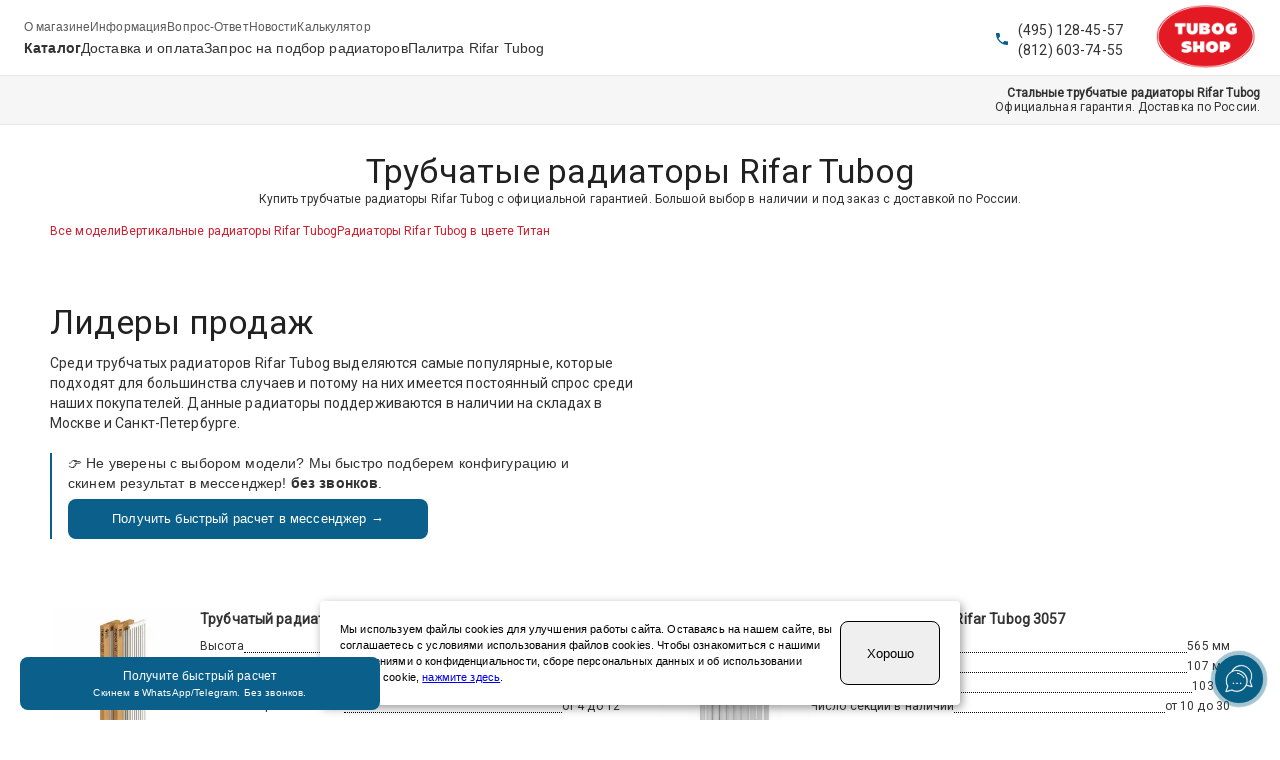

--- FILE ---
content_type: text/html; charset=utf-8
request_url: https://tubogshop.ru/
body_size: 15904
content:
<!DOCTYPE html><html><head><meta charSet="utf-8"/><link rel="apple-touch-icon" sizes="180x180" href="/images/favicons/apple-touch-icon.png"/><link rel="icon" type="image/png" sizes="32x32" href="/images/favicons/favicon-32x32.png"/><link rel="icon" type="image/png" sizes="16x16" href="/images/favicons/favicon-16x16.png"/><link rel="mask-icon" href="/images/favicons/safari-pinned-tab.svg" color="#5bbad5"/><meta name="msapplication-TileColor" content="#da532c"/><meta name="theme-color" content="#ffffff"/><link rel="canonical" href="https://tubogshop.ru/"/><meta name="yandex-verification" content="9ac1785e06142cc3"/><link rel="icon" href="/favicon.svg"/><script async="" src="https://www.googletagmanager.com/gtag/js?id=G-PR30E885YS"></script><meta name="viewport" content="initial-scale=1.0, width=device-width"/><title>Трубчатые радиаторы Rifar Tubog | купить выгодно | TubogShop</title><meta name="description" content="Фирменный магазин стальных трубчатых радиаторов Rifar Tubog. Большой выбор моделей в наличии на складе и под заказ. Гарантия 10 лет. Доставка по России."/><meta name="next-head-count" content="14"/><link rel="preload" href="/_next/static/css/38d7f78147e74367.css" as="style"/><link rel="stylesheet" href="/_next/static/css/38d7f78147e74367.css" data-n-g=""/><link rel="preload" href="/_next/static/css/93c32700909c4f19.css" as="style"/><link rel="stylesheet" href="/_next/static/css/93c32700909c4f19.css" data-n-p=""/><noscript data-n-css=""></noscript><script defer="" nomodule="" src="/_next/static/chunks/polyfills-c67a75d1b6f99dc8.js"></script><script src="/_next/static/chunks/webpack-3ede62a6cf12399f.js" defer=""></script><script src="/_next/static/chunks/framework-79bce4a3a540b080.js" defer=""></script><script src="/_next/static/chunks/main-6c4874ab5076bb95.js" defer=""></script><script src="/_next/static/chunks/pages/_app-a93f264695f3d008.js" defer=""></script><script src="/_next/static/chunks/5675-3667e1573b1c63fd.js" defer=""></script><script src="/_next/static/chunks/6160-3ba3f26795a2cc5b.js" defer=""></script><script src="/_next/static/chunks/pages/index-c8589d00526a4b0d.js" defer=""></script><script src="/_next/static/RXo09Ej3b6KhUkRWuEk6S/_buildManifest.js" defer=""></script><script src="/_next/static/RXo09Ej3b6KhUkRWuEk6S/_ssgManifest.js" defer=""></script></head><body><div id="__next" data-reactroot=""><style data-emotion="css olyy4">.css-olyy4{padding:0px;max-width:100%;}</style><div class="MuiBox-root css-olyy4"><div></div><noscript><div><img src="https://top-fwz1.mail.ru/counter?id=3549748;js=na" style="position:absolute;left:-9999px" alt="Top.Mail.Ru"/></div></noscript><style data-emotion="css 1qsxih2">.css-1qsxih2{width:100%;margin-left:auto;box-sizing:border-box;margin-right:auto;display:block;padding-left:16px;padding-right:16px;}@media (min-width:600px){.css-1qsxih2{padding-left:24px;padding-right:24px;}}@media (min-width:1200px){.css-1qsxih2{max-width:1200px;}}</style><div class="MuiContainer-root MuiContainer-maxWidthLg css-1qsxih2" style="min-width:100%;padding:0px"><style data-emotion="css-global o6gwfi">html{-webkit-font-smoothing:antialiased;-moz-osx-font-smoothing:grayscale;box-sizing:border-box;-webkit-text-size-adjust:100%;}*,*::before,*::after{box-sizing:inherit;}strong,b{font-weight:700;}body{margin:0;color:rgba(0, 0, 0, 0.87);font-family:"Roboto","Helvetica","Arial",sans-serif;font-weight:400;font-size:1rem;line-height:1.5;letter-spacing:0.00938em;background-color:#fff;}@media print{body{background-color:#fff;}}body::backdrop{background-color:#fff;}</style><style data-emotion="css 1xo2885">.css-1xo2885{display:-webkit-box;display:-webkit-flex;display:-ms-flexbox;display:flex;-webkit-flex-direction:column;-ms-flex-direction:column;flex-direction:column;width:100%;box-sizing:border-box;-webkit-flex-shrink:0;-ms-flex-negative:0;flex-shrink:0;position:static;background-color:transparent;color:inherit;}</style><style data-emotion="css qixh7c">.css-qixh7c{background-color:#fff;color:rgba(0, 0, 0, 0.87);-webkit-transition:box-shadow 300ms cubic-bezier(0.4, 0, 0.2, 1) 0ms;transition:box-shadow 300ms cubic-bezier(0.4, 0, 0.2, 1) 0ms;box-shadow:0px 2px 4px -1px rgba(0,0,0,0.2),0px 4px 5px 0px rgba(0,0,0,0.14),0px 1px 10px 0px rgba(0,0,0,0.12);display:-webkit-box;display:-webkit-flex;display:-ms-flexbox;display:flex;-webkit-flex-direction:column;-ms-flex-direction:column;flex-direction:column;width:100%;box-sizing:border-box;-webkit-flex-shrink:0;-ms-flex-negative:0;flex-shrink:0;position:static;background-color:transparent;color:inherit;}</style><header class="MuiPaper-root MuiPaper-elevation MuiPaper-elevation4 MuiAppBar-root MuiAppBar-colorTransparent MuiAppBar-positionStatic css-qixh7c" style="border-bottom:1px solid #e5e5e5;box-shadow:none;max-width:100vw"><style data-emotion="css 1ekb41w">.css-1ekb41w{width:100%;margin-left:auto;box-sizing:border-box;margin-right:auto;display:block;padding-left:16px;padding-right:16px;}@media (min-width:600px){.css-1ekb41w{padding-left:24px;padding-right:24px;}}@media (min-width:1536px){.css-1ekb41w{max-width:1536px;}}</style><div class="MuiContainer-root MuiContainer-maxWidthXl css-1ekb41w"><style data-emotion="css gyedq9">.css-gyedq9{position:relative;display:-webkit-box;display:-webkit-flex;display:-ms-flexbox;display:flex;-webkit-align-items:center;-webkit-box-align:center;-ms-flex-align:center;align-items:center;min-height:56px;padding-top:5px;}@media (min-width:0px){@media (orientation: landscape){.css-gyedq9{min-height:48px;}}}@media (min-width:600px){.css-gyedq9{min-height:64px;}}</style><div class="MuiToolbar-root MuiToolbar-regular css-gyedq9"><style data-emotion="css 1lvtzne">.css-1lvtzne{-webkit-box-flex:1;-webkit-flex-grow:1;-ms-flex-positive:1;flex-grow:1;}@media (min-width:0px){.css-1lvtzne{display:-webkit-box;display:-webkit-flex;display:-ms-flexbox;display:flex;}}@media (min-width:900px){.css-1lvtzne{display:none;}}</style><div class="MuiBox-root css-1lvtzne"><style data-emotion="css 1h54izu">.css-1h54izu{text-align:center;-webkit-flex:0 0 auto;-ms-flex:0 0 auto;flex:0 0 auto;font-size:1.5rem;padding:8px;border-radius:50%;overflow:visible;color:rgba(0, 0, 0, 0.54);-webkit-transition:background-color 150ms cubic-bezier(0.4, 0, 0.2, 1) 0ms;transition:background-color 150ms cubic-bezier(0.4, 0, 0.2, 1) 0ms;color:inherit;padding:12px;font-size:1.75rem;}.css-1h54izu:hover{background-color:rgba(0, 0, 0, 0.04);}@media (hover: none){.css-1h54izu:hover{background-color:transparent;}}.css-1h54izu.Mui-disabled{background-color:transparent;color:rgba(0, 0, 0, 0.26);}</style><style data-emotion="css 1l1167e">.css-1l1167e{display:-webkit-inline-box;display:-webkit-inline-flex;display:-ms-inline-flexbox;display:inline-flex;-webkit-align-items:center;-webkit-box-align:center;-ms-flex-align:center;align-items:center;-webkit-box-pack:center;-ms-flex-pack:center;-webkit-justify-content:center;justify-content:center;position:relative;box-sizing:border-box;-webkit-tap-highlight-color:transparent;background-color:transparent;outline:0;border:0;margin:0;border-radius:0;padding:0;cursor:pointer;-webkit-user-select:none;-moz-user-select:none;-ms-user-select:none;user-select:none;vertical-align:middle;-moz-appearance:none;-webkit-appearance:none;-webkit-text-decoration:none;text-decoration:none;color:inherit;text-align:center;-webkit-flex:0 0 auto;-ms-flex:0 0 auto;flex:0 0 auto;font-size:1.5rem;padding:8px;border-radius:50%;overflow:visible;color:rgba(0, 0, 0, 0.54);-webkit-transition:background-color 150ms cubic-bezier(0.4, 0, 0.2, 1) 0ms;transition:background-color 150ms cubic-bezier(0.4, 0, 0.2, 1) 0ms;color:inherit;padding:12px;font-size:1.75rem;}.css-1l1167e::-moz-focus-inner{border-style:none;}.css-1l1167e.Mui-disabled{pointer-events:none;cursor:default;}@media print{.css-1l1167e{-webkit-print-color-adjust:exact;color-adjust:exact;}}.css-1l1167e:hover{background-color:rgba(0, 0, 0, 0.04);}@media (hover: none){.css-1l1167e:hover{background-color:transparent;}}.css-1l1167e.Mui-disabled{background-color:transparent;color:rgba(0, 0, 0, 0.26);}</style><button class="MuiButtonBase-root MuiIconButton-root MuiIconButton-colorInherit MuiIconButton-sizeLarge css-1l1167e" tabindex="0" type="button" aria-label="Меню" aria-controls="menu-appbar" aria-haspopup="true"><style data-emotion="css vubbuv">.css-vubbuv{-webkit-user-select:none;-moz-user-select:none;-ms-user-select:none;user-select:none;width:1em;height:1em;display:inline-block;fill:currentColor;-webkit-flex-shrink:0;-ms-flex-negative:0;flex-shrink:0;-webkit-transition:fill 200ms cubic-bezier(0.4, 0, 0.2, 1) 0ms;transition:fill 200ms cubic-bezier(0.4, 0, 0.2, 1) 0ms;font-size:1.5rem;}</style><svg class="MuiSvgIcon-root MuiSvgIcon-fontSizeMedium css-vubbuv" focusable="false" aria-hidden="true" viewBox="0 0 24 24" data-testid="MenuIcon"><path d="M3 18h18v-2H3zm0-5h18v-2H3zm0-7v2h18V6z"></path></svg></button><style data-emotion="css d47f85">@media (min-width:0px){.css-d47f85{display:block;}}@media (min-width:900px){.css-d47f85{display:none;}}</style><style data-emotion="css 1a5a47w">@media (min-width:0px){.css-1a5a47w{display:block;}}@media (min-width:900px){.css-1a5a47w{display:none;}}</style></div><style data-emotion="css 1etjp1h">.css-1etjp1h{-webkit-box-flex:1;-webkit-flex-grow:1;-ms-flex-positive:1;flex-grow:1;-webkit-flex-direction:column;-ms-flex-direction:column;flex-direction:column;-webkit-box-pack:start;-ms-flex-pack:start;-webkit-justify-content:start;justify-content:start;gap:5px;}@media (min-width:0px){.css-1etjp1h{display:none;}}@media (min-width:900px){.css-1etjp1h{display:-webkit-box;display:-webkit-flex;display:-ms-flexbox;display:flex;}}</style><div class="MuiBox-root css-1etjp1h"><style data-emotion="css kzrpfl">.css-kzrpfl{display:-webkit-box;display:-webkit-flex;display:-ms-flexbox;display:flex;-webkit-flex-direction:row;-ms-flex-direction:row;flex-direction:row;-webkit-box-pack:start;-ms-flex-pack:start;-webkit-justify-content:start;justify-content:start;gap:15px;}</style><div class="MuiBox-root css-kzrpfl"><a style="text-decoration:none" itemProp="url" href="/about"><meta name="name" content="О магазине"/><style data-emotion="css dlntd7">.css-dlntd7{margin:0;font-family:"Roboto","Helvetica","Arial",sans-serif;font-weight:400;font-size:1rem;line-height:1.5;letter-spacing:0.00938em;text-align:center;margin-left:0px;color:#333333;padding-bottom:2px;padding-top:0px;-webkit-transition:all 0.2s ease;transition:all 0.2s ease;font-family:Arial,sans-serif;font-size:12px;font-weight:500;cursor:pointer;opacity:0.8;}.css-dlntd7:hover{color:#d01d2d;opacity:1;}</style><p class="MuiTypography-root MuiTypography-body1 css-dlntd7">О магазине</p></a><a style="text-decoration:none" itemProp="url" href="/info"><meta name="name" content="Информация"/><p class="MuiTypography-root MuiTypography-body1 css-dlntd7">Информация</p></a><a style="text-decoration:none" itemProp="url" href="/faq"><meta name="name" content="Вопрос-Ответ"/><p class="MuiTypography-root MuiTypography-body1 css-dlntd7">Вопрос-Ответ</p></a><a style="text-decoration:none" itemProp="url" href="/news"><meta name="name" content="Новости"/><p class="MuiTypography-root MuiTypography-body1 css-dlntd7">Новости</p></a><a style="text-decoration:none" itemProp="url" href="/convert"><meta name="name" content="Калькулятор"/><p class="MuiTypography-root MuiTypography-body1 css-dlntd7">Калькулятор</p></a></div><style data-emotion="css 1mxpsca">.css-1mxpsca{display:-webkit-box;display:-webkit-flex;display:-ms-flexbox;display:flex;-webkit-flex-direction:row;-ms-flex-direction:row;flex-direction:row;-webkit-box-pack:start;-ms-flex-pack:start;-webkit-justify-content:start;justify-content:start;gap:20px;}</style><div class="MuiBox-root css-1mxpsca"><a style="text-decoration:none" itemProp="url" href="/catalog"><meta name="name" content="Каталог"/><style data-emotion="css 1qo7042">.css-1qo7042{margin:0;font-family:"Roboto","Helvetica","Arial",sans-serif;font-weight:400;font-size:1rem;line-height:1.5;letter-spacing:0.00938em;text-align:center;margin-left:0px;color:#333333;padding-bottom:2px;padding-top:0px;-webkit-transition:all 0.2s ease;transition:all 0.2s ease;font-family:Arial,sans-serif;font-weight:600;cursor:pointer;}@media (min-width:900px){.css-1qo7042{font-size:12px;}}@media (min-width:1200px){.css-1qo7042{font-size:14px;}}.css-1qo7042:hover{color:#d01d2d;opacity:1;}</style><p class="MuiTypography-root MuiTypography-body1 css-1qo7042">Каталог</p></a><a style="text-decoration:none" itemProp="url" href="/delivery"><meta name="name" content="Доставка и оплата"/><style data-emotion="css 1ve8830">.css-1ve8830{margin:0;font-family:"Roboto","Helvetica","Arial",sans-serif;font-weight:400;font-size:1rem;line-height:1.5;letter-spacing:0.00938em;text-align:center;margin-left:0px;color:#333333;padding-bottom:2px;padding-top:0px;-webkit-transition:all 0.2s ease;transition:all 0.2s ease;font-family:Arial,sans-serif;font-weight:200;cursor:pointer;}@media (min-width:900px){.css-1ve8830{font-size:12px;}}@media (min-width:1200px){.css-1ve8830{font-size:14px;}}.css-1ve8830:hover{color:#d01d2d;opacity:1;}</style><p class="MuiTypography-root MuiTypography-body1 css-1ve8830">Доставка и оплата</p></a><a style="text-decoration:none" itemProp="url" href="/request"><meta name="name" content="Запрос на подбор радиаторов"/><p class="MuiTypography-root MuiTypography-body1 css-1ve8830">Запрос на подбор радиаторов</p></a><a style="text-decoration:none" itemProp="url" href="/colors"><meta name="name" content="Палитра Rifar Tubog"/><p class="MuiTypography-root MuiTypography-body1 css-1ve8830">Палитра Rifar Tubog</p></a></div></div><style data-emotion="css 1pz0mi6">.css-1pz0mi6{margin-right:32px;min-width:130px;display:-webkit-box;display:-webkit-flex;display:-ms-flexbox;display:flex;-webkit-flex-direction:row;-ms-flex-direction:row;flex-direction:row;-webkit-box-pack:end;-ms-flex-pack:end;-webkit-justify-content:end;justify-content:end;-webkit-align-items:center;-webkit-box-align:center;-ms-flex-align:center;align-items:center;gap:16px;}</style><div class="MuiBox-root css-1pz0mi6"><style data-emotion="css d1yydd">.css-d1yydd{margin:0;font-family:"Roboto","Helvetica","Arial",sans-serif;font-weight:400;font-size:1rem;line-height:1.5;letter-spacing:0.00938em;text-align:center;color:#333333;font-size:14px;font-weight:500;line-height:20px;}</style><p class="MuiTypography-root MuiTypography-body1 css-d1yydd"><a style="text-decoration:none" href="tel:+74951284557"><style data-emotion="css wl0hjp">.css-wl0hjp{margin:0;font-family:"Roboto","Helvetica","Arial",sans-serif;font-weight:400;font-size:1rem;line-height:1.5;letter-spacing:0.00938em;color:#333333;font-size:14px;font-weight:500;line-height:20px;pointer:cursor;-webkit-text-decoration:none;text-decoration:none;}.css-wl0hjp:hover{cursor:pointer;color:#d01d2d;}</style><span class="MuiTypography-root MuiTypography-body1 css-wl0hjp">(495) 128-45-57</span></a><br/><a style="text-decoration:none" href="tel:+78126037455"><span class="MuiTypography-root MuiTypography-body1 css-wl0hjp">(812) 603-74-55</span></a></p></div><div class="MuiBox-root css-0"><a href="/"><img src="/images/logo.png" alt="Радиаторы Tubog" width="100" height="auto"/></a></div></div></div></header><a href="/request" style="text-decoration:none"><div class="GoToFormButton_container__DnqjT"><div>Получите быстрый расчет</div><div class="GoToFormButton_smallText__O_38W">Скинем в WhatsApp/Telegram. Без звонков.</div></div></a><style data-emotion="css 1p2cbqg">.css-1p2cbqg{margin-bottom:50px;}</style><div class="MuiBox-root css-1p2cbqg"><main><div style="overflow-x:hidden"><style data-emotion="css rngj5k">.css-rngj5k{padding-top:10px;padding-bottom:10px;background-color:#f6f6f6;border-bottom:1px solid #e5e5e5;}@media (min-width:0px){.css-rngj5k{padding-left:10px;padding-right:10px;}}@media (min-width:900px){.css-rngj5k{padding-left:20px;padding-right:20px;}}</style><div class="MuiBox-root css-rngj5k"><style data-emotion="css fzfrtv">.css-fzfrtv{margin:0;font-family:"Roboto","Helvetica","Arial",sans-serif;font-weight:400;font-size:1rem;line-height:1.5;letter-spacing:0.00938em;text-align:right;color:#333333;font-size:12px;font-weight:600;line-height:14px;}</style><p class="MuiTypography-root MuiTypography-body1 css-fzfrtv">Стальные трубчатые радиаторы Rifar Tubog</p><style data-emotion="css iipymn">.css-iipymn{margin:0;font-family:"Roboto","Helvetica","Arial",sans-serif;font-weight:400;font-size:1rem;line-height:1.5;letter-spacing:0.00938em;text-align:right;color:#333333;font-size:12px;font-weight:200;line-height:14px;}</style><p class="MuiTypography-root MuiTypography-body1 css-iipymn">Официальная гарантия. Доставка по России.</p></div><style data-emotion="css 1t2y36y">.css-1t2y36y{margin-top:26px;margin-bottom:10px;}@media (min-width:0px){.css-1t2y36y{padding-left:15px;padding-right:15px;}}@media (min-width:900px){.css-1t2y36y{padding-left:50px;padding-right:50px;}}</style><div class="MuiBox-root css-1t2y36y"><style data-emotion="css 1e432f">.css-1e432f{margin:0;font-family:"Roboto","Helvetica","Arial",sans-serif;font-weight:400;font-size:2.125rem;line-height:1.235;letter-spacing:0.00735em;text-align:center;margin-bottom:12px;margin:auto;}</style><h1 class="MuiTypography-root MuiTypography-h4 css-1e432f">Трубчатые радиаторы Rifar Tubog</h1><style data-emotion="css 1b90cow">.css-1b90cow{margin:0;font-family:"Roboto","Helvetica","Arial",sans-serif;font-weight:400;font-size:1rem;line-height:1.5;letter-spacing:0.00938em;color:#333333;font-size:12px;font-weight:400;line-height:14px;text-align:center;}</style><p class="MuiTypography-root MuiTypography-body1 css-1b90cow">Купить трубчатые радиаторы Rifar Tubog с официальной гарантией. Большой выбор в наличии и под заказ с доставкой по России.</p></div><style data-emotion="css 1yaio8l">.css-1yaio8l{margin-top:12px;}@media (min-width:0px){.css-1yaio8l{padding-left:25px;padding-right:25px;}}@media (min-width:900px){.css-1yaio8l{padding-left:50px;padding-right:50px;}}</style><div class="MuiBox-root css-1yaio8l"><style data-emotion="css 1g9c2cx">.css-1g9c2cx{display:-webkit-box;display:-webkit-flex;display:-ms-flexbox;display:flex;-webkit-flex-direction:row;-ms-flex-direction:row;flex-direction:row;-webkit-box-flex-wrap:wrap;-webkit-flex-wrap:wrap;-ms-flex-wrap:wrap;flex-wrap:wrap;row-gap:0px;-webkit-column-gap:48px;column-gap:48px;}</style><div class="MuiBox-root css-1g9c2cx"><div class="MuiBox-root css-0"><a style="text-decoration:none" href="/catalog"><style data-emotion="css s38fer">.css-s38fer{margin:0;font-family:"Roboto","Helvetica","Arial",sans-serif;font-weight:400;font-size:1rem;line-height:1.5;letter-spacing:0.00938em;color:#d01d2d;font-size:12px;font-weight:300;line-height:14px;pointer:cursor;-webkit-text-decoration:none;text-decoration:none;}.css-s38fer:hover{cursor:pointer;-webkit-text-decoration:underline;text-decoration:underline;}</style><span class="MuiTypography-root MuiTypography-body1 css-s38fer">Все модели</span></a></div><div class="MuiBox-root css-0"><a style="text-decoration:none" href="/catalog/high"><span class="MuiTypography-root MuiTypography-body1 css-s38fer">Вертикальные радиаторы Rifar Tubog</span></a></div><div class="MuiBox-root css-0"><a style="text-decoration:none" href="/catalog/titan"><span class="MuiTypography-root MuiTypography-body1 css-s38fer">Радиаторы Rifar Tubog в цвете Титан</span></a></div></div></div><style data-emotion="css 1xaekgw">.css-1xaekgw{margin-top:20px;}</style><div class="MuiBox-root css-1xaekgw"><style data-emotion="css a77q4d">.css-a77q4d{padding-top:40px;}@media (min-width:0px){.css-a77q4d{padding-left:25px;padding-right:25px;}}@media (min-width:900px){.css-a77q4d{padding-left:50px;padding-right:50px;}}</style><div class="MuiBox-root css-a77q4d" style="background-color:#FFF" itemscope="" itemType="https://schema.org/ItemList"><style data-emotion="css m1yvzm">.css-m1yvzm{margin:0;font-family:"Roboto","Helvetica","Arial",sans-serif;font-weight:400;font-size:2.125rem;line-height:1.235;letter-spacing:0.00735em;text-align:left;}</style><h2 class="MuiTypography-root MuiTypography-h4 css-m1yvzm"><meta itemProp="name" content="Лидеры продаж среди трубчатых радиаторов Rifar Tubog"/>Лидеры продаж</h2><style data-emotion="css yo9gce">.css-yo9gce{margin-top:10px;max-width:600px;}</style><div class="MuiBox-root css-yo9gce"><style data-emotion="css 10sl25t">.css-10sl25t{margin:0;font-family:"Roboto","Helvetica","Arial",sans-serif;font-weight:400;font-size:1rem;line-height:1.5;letter-spacing:0.00938em;color:#333333;font-size:14px;font-weight:500;line-height:20px;}</style><p class="MuiTypography-root MuiTypography-body1 css-10sl25t">Среди трубчатых радиаторов Rifar Tubog выделяются самые популярные, которые подходят для большинства случаев и потому на них имеется постоянный спрос среди наших покупателей. Данные радиаторы поддерживаются в наличии на складах в Москве и Санкт-Петербурге.</p><div class="MuiBox-root css-1xaekgw"><div style="font-size:14px;font-weight:500;line-height:20px;color:#333333;margin-top:0px" class="GoToFormBlock_container__twK9f">👉 Не уверены с выбором модели? Мы быстро подберем конфигурацию и скинем результат в мессенджер!<!-- --> <strong>без звонков</strong>.<a style="text-decoration:none" href="/request"><div class="GoToFormBlock_btn__ao3Zc">Получить быстрый расчет в мессенджер →</div></a></div></div></div><style data-emotion="css 1gc5bo6">.css-1gc5bo6{box-sizing:border-box;display:-webkit-box;display:-webkit-flex;display:-ms-flexbox;display:flex;-webkit-box-flex-wrap:wrap;-webkit-flex-wrap:wrap;-ms-flex-wrap:wrap;flex-wrap:wrap;width:100%;-webkit-flex-direction:row;-ms-flex-direction:row;flex-direction:row;margin-top:-40px;width:calc(100% + 40px);margin-left:-40px;margin-top:30px;}.css-1gc5bo6>.MuiGrid-item{padding-top:40px;}.css-1gc5bo6>.MuiGrid-item{padding-left:40px;}</style><div class="MuiGrid-root MuiGrid-container MuiGrid-spacing-xs-5 css-1gc5bo6"><style data-emotion="css iol86l">.css-iol86l{box-sizing:border-box;margin:0;-webkit-flex-direction:row;-ms-flex-direction:row;flex-direction:row;-webkit-flex-basis:100%;-ms-flex-preferred-size:100%;flex-basis:100%;-webkit-box-flex:0;-webkit-flex-grow:0;-ms-flex-positive:0;flex-grow:0;max-width:100%;}@media (min-width:600px){.css-iol86l{-webkit-flex-basis:100%;-ms-flex-preferred-size:100%;flex-basis:100%;-webkit-box-flex:0;-webkit-flex-grow:0;-ms-flex-positive:0;flex-grow:0;max-width:100%;}}@media (min-width:900px){.css-iol86l{-webkit-flex-basis:50%;-ms-flex-preferred-size:50%;flex-basis:50%;-webkit-box-flex:0;-webkit-flex-grow:0;-ms-flex-positive:0;flex-grow:0;max-width:50%;}}@media (min-width:1200px){.css-iol86l{-webkit-flex-basis:50%;-ms-flex-preferred-size:50%;flex-basis:50%;-webkit-box-flex:0;-webkit-flex-grow:0;-ms-flex-positive:0;flex-grow:0;max-width:50%;}}@media (min-width:1536px){.css-iol86l{-webkit-flex-basis:50%;-ms-flex-preferred-size:50%;flex-basis:50%;-webkit-box-flex:0;-webkit-flex-grow:0;-ms-flex-positive:0;flex-grow:0;max-width:50%;}}</style><div class="MuiGrid-root MuiGrid-item MuiGrid-grid-xs-12 MuiGrid-grid-md-6 css-iol86l" itemProp="itemListElement" itemscope="" itemType="https://schema.org/Product"><a target="_blank" style="text-decoration:none" title="Трубчатые радиаторы Tubog Rifar 2180" href="/models/2180"><style data-emotion="css ymms41">.css-ymms41{display:-webkit-box;display:-webkit-flex;display:-ms-flexbox;display:flex;-webkit-align-content:top;-ms-flex-line-pack:top;align-content:top;}@media (min-width:0px){.css-ymms41{-webkit-flex-direction:column;-ms-flex-direction:column;flex-direction:column;}}@media (min-width:900px){.css-ymms41{-webkit-flex-direction:row;-ms-flex-direction:row;flex-direction:row;}}</style><div class="MuiBox-root css-ymms41"><style data-emotion="css 1u6fczc">.css-1u6fczc{text-align:center;margin-top:0px;}@media (min-width:900px){.css-1u6fczc{min-width:150px;}}</style><div class="MuiBox-root css-1u6fczc"><span style="box-sizing:border-box;display:inline-block;overflow:hidden;width:initial;height:initial;background:none;opacity:1;border:0;margin:0;padding:0;position:relative;max-width:100%"><span style="box-sizing:border-box;display:block;width:initial;height:initial;background:none;opacity:1;border:0;margin:0;padding:0;max-width:100%"><img style="display:block;max-width:100%;width:initial;height:initial;background:none;opacity:1;border:0;margin:0;padding:0" alt="" aria-hidden="true" src="data:image/svg+xml,%3csvg%20xmlns=%27http://www.w3.org/2000/svg%27%20version=%271.1%27%20width=%27250%27%20height=%27250%27/%3e"/></span><img itemProp="image" alt="Трубчатый радиатор Rifar Tubog 2180 мм белый цвет" src="[data-uri]" decoding="async" data-nimg="intrinsic" style="max-width:100%;position:absolute;top:0;left:0;bottom:0;right:0;box-sizing:border-box;padding:0;border:none;margin:auto;display:block;width:0;height:0;min-width:100%;min-height:100%;max-height:100%"/><noscript><img itemProp="image" alt="Трубчатый радиатор Rifar Tubog 2180 мм белый цвет" srcSet="/_next/image?url=%2Fimages%2Fmain%2F2180.jpg&amp;w=256&amp;q=75 1x, /_next/image?url=%2Fimages%2Fmain%2F2180.jpg&amp;w=640&amp;q=75 2x" src="/_next/image?url=%2Fimages%2Fmain%2F2180.jpg&amp;w=640&amp;q=75" decoding="async" data-nimg="intrinsic" style="max-width:100%;position:absolute;top:0;left:0;bottom:0;right:0;box-sizing:border-box;padding:0;border:none;margin:auto;display:block;width:0;height:0;min-width:100%;min-height:100%;max-height:100%" loading="lazy"/></noscript></span></div><div class="MuiBox-root css-0"><style data-emotion="css 1w0dw7">.css-1w0dw7{margin:0;font-family:"Roboto","Helvetica","Arial",sans-serif;font-weight:400;font-size:1rem;line-height:1.5;letter-spacing:0.00938em;color:#333333;font-size:14px;font-weight:600;line-height:20px;}</style><h3 class="MuiTypography-root MuiTypography-body1 css-1w0dw7" itemProp="name">Трубчатый радиатор Rifar Tubog 2180</h3><style data-emotion="css 1q7njkh">.css-1q7njkh{margin-top:10px;}</style><div class="MuiBox-root css-1q7njkh"><style data-emotion="css gwz6hb">.css-gwz6hb{margin:0;font-family:"Roboto","Helvetica","Arial",sans-serif;font-weight:400;font-size:1rem;line-height:1.5;letter-spacing:0.00938em;color:#333333;font-size:12px;font-weight:200;line-height:14px;}</style><p class="MuiTypography-root MuiTypography-body1 css-gwz6hb"><style data-emotion="css 1wwbxqp">.css-1wwbxqp{margin-top:10px;display:-webkit-box;display:-webkit-flex;display:-ms-flexbox;display:flex;-webkit-flex-direction:row;-ms-flex-direction:row;flex-direction:row;-webkit-box-pack:justify;-webkit-justify-content:space-between;justify-content:space-between;}</style><div class="MuiBox-root css-1wwbxqp"><div>Высота</div><div style="border-bottom:1px dotted black;flex-grow:100"></div><div itemProp="height">1800 мм</div></div><style data-emotion="css 1kmhc1q">.css-1kmhc1q{margin-top:6px;display:-webkit-box;display:-webkit-flex;display:-ms-flexbox;display:flex;-webkit-flex-direction:row;-ms-flex-direction:row;flex-direction:row;-webkit-box-pack:justify;-webkit-justify-content:space-between;justify-content:space-between;}</style><div class="MuiBox-root css-1kmhc1q"><div>Глубина</div><div style="border-bottom:1px dotted black;flex-grow:100"></div><div itemProp="depth">66 мм</div></div><div class="MuiBox-root css-1kmhc1q"><div>Мощность секции ΔT=70°</div><div style="border-bottom:1px dotted black;flex-grow:100"></div><div>198 Вт</div></div><div class="MuiBox-root css-1kmhc1q"><div>Число секций в наличии</div><div style="border-bottom:1px dotted black;flex-grow:100"></div><div>от 4 до 12</div></div><div class="MuiBox-root css-1kmhc1q"><div>Длина</div><div style="border-bottom:1px dotted black;flex-grow:100"></div><div itemProp="width">от 208 до 576 мм</div></div><div class="MuiBox-root css-1kmhc1q" itemProp="offers" itemscope="" itemType="https://schema.org/AggregateOffer"><meta itemProp="priceCurrency" content="RUB"/><meta itemProp="lowPrice" content="13904"/><div>Цена от</div><div style="border-bottom:1px dotted black;flex-grow:100"></div><div style="font-weight:600">13 904<!-- --> руб</div></div></p></div><style data-emotion="css 7zi69c">.css-7zi69c{margin:0;font-family:"Roboto","Helvetica","Arial",sans-serif;font-weight:400;font-size:1rem;line-height:1.5;letter-spacing:0.00938em;margin-top:15px;color:#333333;font-size:12px;font-weight:400;line-height:14px;}</style><p class="MuiTypography-root MuiTypography-body1 css-7zi69c">2-трубчатый радиатор высотой 180 см является самой востребованной моделью. Он имеет отличное соотношение цены, габаритов и мощности. Его можно установить в узкую нишу и, благодаря большой высоте, он будет давать достаточно тепла для отопления помещений средних размеров. Двух-трубчатая батарея имеет толщину всего 65 мм, поэтому не стеснит вас даже при установке в узком коридоре или тамбуре частного дома. С доступными для заказа вариантами из наличия вы можете ознакомиться на странице<!-- --> <style data-emotion="css 14aw7ls">.css-14aw7ls{margin:0;font-family:"Roboto","Helvetica","Arial",sans-serif;font-weight:400;font-size:1rem;line-height:1.5;letter-spacing:0.00938em;color:#d01d2d;font-size:12px;font-weight:400;line-height:14px;pointer:cursor;-webkit-text-decoration:none;text-decoration:none;}.css-14aw7ls:hover{cursor:pointer;-webkit-text-decoration:underline;text-decoration:underline;}</style><span class="MuiTypography-root MuiTypography-body1 css-14aw7ls">Rifar Tubog 2180</span>.</p></div></div></a></div><div class="MuiGrid-root MuiGrid-item MuiGrid-grid-xs-12 MuiGrid-grid-md-6 css-iol86l" itemProp="itemListElement" itemscope="" itemType="https://schema.org/Product"><a target="_blank" style="text-decoration:none" title="Трубчатый радиатор Rifar Tubog 3057 мм белый цвет" href="/models/3057"><div class="MuiBox-root css-ymms41"><style data-emotion="css ad2ugg">.css-ad2ugg{text-align:center;min-width:150px;margin-top:0px;}</style><div class="MuiBox-root css-ad2ugg"><span style="box-sizing:border-box;display:inline-block;overflow:hidden;width:initial;height:initial;background:none;opacity:1;border:0;margin:0;padding:0;position:relative;max-width:100%"><span style="box-sizing:border-box;display:block;width:initial;height:initial;background:none;opacity:1;border:0;margin:0;padding:0;max-width:100%"><img style="display:block;max-width:100%;width:initial;height:initial;background:none;opacity:1;border:0;margin:0;padding:0" alt="" aria-hidden="true" src="data:image/svg+xml,%3csvg%20xmlns=%27http://www.w3.org/2000/svg%27%20version=%271.1%27%20width=%27250%27%20height=%27250%27/%3e"/></span><img itemProp="image" alt="Радиатор Rifar Tubog 3057" src="[data-uri]" decoding="async" data-nimg="intrinsic" style="max-width:100%;height:0;position:absolute;top:0;left:0;bottom:0;right:0;box-sizing:border-box;padding:0;border:none;margin:auto;display:block;width:0;min-width:100%;min-height:100%;max-height:100%"/><noscript><img itemProp="image" alt="Радиатор Rifar Tubog 3057" srcSet="/_next/image?url=%2Fimages%2Fmain%2F30570.jpg&amp;w=256&amp;q=75 1x, /_next/image?url=%2Fimages%2Fmain%2F30570.jpg&amp;w=640&amp;q=75 2x" src="/_next/image?url=%2Fimages%2Fmain%2F30570.jpg&amp;w=640&amp;q=75" decoding="async" data-nimg="intrinsic" style="max-width:100%;height:0;position:absolute;top:0;left:0;bottom:0;right:0;box-sizing:border-box;padding:0;border:none;margin:auto;display:block;width:0;min-width:100%;min-height:100%;max-height:100%" loading="lazy"/></noscript></span></div><div class="MuiBox-root css-0"><h3 class="MuiTypography-root MuiTypography-body1 css-1w0dw7" itemProp="name">Трубчатый радиатор Rifar Tubog 3057</h3><div class="MuiBox-root css-1q7njkh"><p class="MuiTypography-root MuiTypography-body1 css-gwz6hb"><div class="MuiBox-root css-1wwbxqp"><div>Высота</div><div style="border-bottom:1px dotted black;flex-grow:100"></div><div itemProp="height">565 мм</div></div><div class="MuiBox-root css-1kmhc1q"><div>Глубина</div><div style="border-bottom:1px dotted black;flex-grow:100"></div><div itemProp="depth">107 мм</div></div><div class="MuiBox-root css-1kmhc1q"><div>Мощность секции ΔT=70°</div><div style="border-bottom:1px dotted black;flex-grow:100"></div><div>103 Вт</div></div><div class="MuiBox-root css-1kmhc1q"><div>Число секций в наличии</div><div style="border-bottom:1px dotted black;flex-grow:100"></div><div>от 10 до 30</div></div><div class="MuiBox-root css-1kmhc1q"><div>Длина</div><div style="border-bottom:1px dotted black;flex-grow:100"></div><div itemProp="width">от 484 до 1404 мм</div></div><div class="MuiBox-root css-1kmhc1q" itemProp="offers" itemscope="" itemType="https://schema.org/AggregateOffer"><meta itemProp="priceCurrency" content="RUB"/><meta itemProp="lowPrice" content="22900"/><div>Цена от</div><div style="border-bottom:1px dotted black;flex-grow:100"></div><div style="font-weight:600">22 900<!-- --> руб</div></div></p></div><p class="MuiTypography-root MuiTypography-body1 css-7zi69c">Классическая модель трубчатого радиатора для установки под окна. Батарея обладает достаточно высокой тепловой мощностью и при высоте 57 см легко входит под большинство подоконников (высотой от 80 см). К заказу доступы варианты как с нижним, так и с боковым подключением. Отличительной особенностью при боковом подключении является межосевое расстояние 50 см - стандартное для биметаллических, чугунных и алюминиевых батарей. А потому замена старых радиаторов на новые не потребует переноса труб отопления. С доступными для заказа вариантами из наличия вы можете ознакомиться на странице<!-- --> <span class="MuiTypography-root MuiTypography-body1 css-14aw7ls">Rifar Tubog 3057</span>.</p></div></div></a></div><div class="MuiGrid-root MuiGrid-item MuiGrid-grid-xs-12 MuiGrid-grid-md-6 css-iol86l" itemProp="itemListElement" itemscope="" itemType="https://schema.org/Product"><a target="_blank" style="text-decoration:none" title="Трубчатый радиатор Rifar Tubog 2057 мм белый цвет" href="/models/2057"><div class="MuiBox-root css-ymms41"><div class="MuiBox-root css-ad2ugg"><span style="box-sizing:border-box;display:inline-block;overflow:hidden;width:initial;height:initial;background:none;opacity:1;border:0;margin:0;padding:0;position:relative;max-width:100%"><span style="box-sizing:border-box;display:block;width:initial;height:initial;background:none;opacity:1;border:0;margin:0;padding:0;max-width:100%"><img style="display:block;max-width:100%;width:initial;height:initial;background:none;opacity:1;border:0;margin:0;padding:0" alt="" aria-hidden="true" src="data:image/svg+xml,%3csvg%20xmlns=%27http://www.w3.org/2000/svg%27%20version=%271.1%27%20width=%27250%27%20height=%27250%27/%3e"/></span><img itemProp="image" alt="Радиатор Rifar Tubog 2057" src="[data-uri]" decoding="async" data-nimg="intrinsic" style="max-width:100%;position:absolute;top:0;left:0;bottom:0;right:0;box-sizing:border-box;padding:0;border:none;margin:auto;display:block;width:0;height:0;min-width:100%;min-height:100%;max-height:100%"/><noscript><img itemProp="image" alt="Радиатор Rifar Tubog 2057" srcSet="/_next/image?url=%2Fimages%2Fmain%2F2057.jpg&amp;w=256&amp;q=75 1x, /_next/image?url=%2Fimages%2Fmain%2F2057.jpg&amp;w=640&amp;q=75 2x" src="/_next/image?url=%2Fimages%2Fmain%2F2057.jpg&amp;w=640&amp;q=75" decoding="async" data-nimg="intrinsic" style="max-width:100%;position:absolute;top:0;left:0;bottom:0;right:0;box-sizing:border-box;padding:0;border:none;margin:auto;display:block;width:0;height:0;min-width:100%;min-height:100%;max-height:100%" loading="lazy"/></noscript></span></div><div class="MuiBox-root css-0"><h3 class="MuiTypography-root MuiTypography-body1 css-1w0dw7" itemProp="name">Трубчатый радиатор Rifar Tubog 2057</h3><div class="MuiBox-root css-1q7njkh"><p class="MuiTypography-root MuiTypography-body1 css-gwz6hb"><div class="MuiBox-root css-1wwbxqp"><div>Высота</div><div style="border-bottom:1px dotted black;flex-grow:100"></div><div itemProp="height">565 мм</div></div><div class="MuiBox-root css-1kmhc1q"><div>Глубина</div><div style="border-bottom:1px dotted black;flex-grow:100"></div><div itemProp="depth">66 мм</div></div><div class="MuiBox-root css-1kmhc1q"><div>Мощность секции ΔT=70°</div><div style="border-bottom:1px dotted black;flex-grow:100"></div><div>68 Вт</div></div><div class="MuiBox-root css-1kmhc1q"><div>Число секций в наличии</div><div style="border-bottom:1px dotted black;flex-grow:100"></div><div>от 10 до 30</div></div><div class="MuiBox-root css-1kmhc1q"><div>Длина</div><div style="border-bottom:1px dotted black;flex-grow:100"></div><div itemProp="width">от 484 до 1404 мм</div></div><div class="MuiBox-root css-1kmhc1q" itemProp="offers" itemscope="" itemType="https://schema.org/AggregateOffer"><meta itemProp="priceCurrency" content="RUB"/><meta itemProp="lowPrice" content="17600"/><div>Цена от</div><div style="border-bottom:1px dotted black;flex-grow:100"></div><div style="font-weight:600">17 600<!-- --> руб</div></div></p></div><p class="MuiTypography-root MuiTypography-body1 css-7zi69c">Данный модель является 2-трубчатой вариацией радиатора Rifar Tubog 3057. Она обладает меньшей тепловой мощностью и поэтому реже используется. Тем не менее батарея может быть незаменимой, если требуется отопительный прибор небольшой толщины. Также таких радиаторы смотрятся более утонченно и проще в уборке. С доступными для заказа вариантами из наличия вы можете ознакомиться на странице<!-- --> <span class="MuiTypography-root MuiTypography-body1 css-14aw7ls">Rifar Tubog 2057</span>.</p></div></div></a></div><div class="MuiGrid-root MuiGrid-item MuiGrid-grid-xs-12 MuiGrid-grid-md-6 css-iol86l" itemProp="itemListElement" itemscope="" itemType="https://schema.org/Product"><a target="_blank" style="text-decoration:none" title="Трубчатый радиатор Rifar Tubog 3180 мм белый цвет" href="/models/3180"><div class="MuiBox-root css-ymms41"><div class="MuiBox-root css-ad2ugg"><span style="box-sizing:border-box;display:inline-block;overflow:hidden;width:initial;height:initial;background:none;opacity:1;border:0;margin:0;padding:0;position:relative;max-width:100%"><span style="box-sizing:border-box;display:block;width:initial;height:initial;background:none;opacity:1;border:0;margin:0;padding:0;max-width:100%"><img style="display:block;max-width:100%;width:initial;height:initial;background:none;opacity:1;border:0;margin:0;padding:0" alt="" aria-hidden="true" src="data:image/svg+xml,%3csvg%20xmlns=%27http://www.w3.org/2000/svg%27%20version=%271.1%27%20width=%27250%27%20height=%27250%27/%3e"/></span><img itemProp="image" alt="Радиатор Rifar Tubog 3180" src="[data-uri]" decoding="async" data-nimg="intrinsic" style="max-width:100%;position:absolute;top:0;left:0;bottom:0;right:0;box-sizing:border-box;padding:0;border:none;margin:auto;display:block;width:0;height:0;min-width:100%;min-height:100%;max-height:100%"/><noscript><img itemProp="image" alt="Радиатор Rifar Tubog 3180" srcSet="/_next/image?url=%2Fimages%2Fmain%2F3180.jpg&amp;w=256&amp;q=75 1x, /_next/image?url=%2Fimages%2Fmain%2F3180.jpg&amp;w=640&amp;q=75 2x" src="/_next/image?url=%2Fimages%2Fmain%2F3180.jpg&amp;w=640&amp;q=75" decoding="async" data-nimg="intrinsic" style="max-width:100%;position:absolute;top:0;left:0;bottom:0;right:0;box-sizing:border-box;padding:0;border:none;margin:auto;display:block;width:0;height:0;min-width:100%;min-height:100%;max-height:100%" loading="lazy"/></noscript></span></div><div class="MuiBox-root css-0"><h3 class="MuiTypography-root MuiTypography-body1 css-1w0dw7" itemProp="name">Трубчатый радиатор Rifar Tubog 3180</h3><div class="MuiBox-root css-1q7njkh"><p class="MuiTypography-root MuiTypography-body1 css-gwz6hb"><div class="MuiBox-root css-1wwbxqp"><div>Высота</div><div style="border-bottom:1px dotted black;flex-grow:100"></div><div itemProp="height">1800 мм</div></div><div class="MuiBox-root css-1kmhc1q"><div>Глубина</div><div style="border-bottom:1px dotted black;flex-grow:100"></div><div itemProp="depth">107 мм</div></div><div class="MuiBox-root css-1kmhc1q"><div>Мощность секции ΔT=70°</div><div style="border-bottom:1px dotted black;flex-grow:100"></div><div>320 Вт</div></div><div class="MuiBox-root css-1kmhc1q"><div>Число секций в наличии</div><div style="border-bottom:1px dotted black;flex-grow:100"></div><div>от 4 до 12</div></div><div class="MuiBox-root css-1kmhc1q"><div>Длина</div><div style="border-bottom:1px dotted black;flex-grow:100"></div><div itemProp="width">от 208 до 576 мм</div></div><div class="MuiBox-root css-1kmhc1q" itemProp="offers" itemscope="" itemType="https://schema.org/AggregateOffer"><meta itemProp="priceCurrency" content="RUB"/><meta itemProp="lowPrice" content="20328"/><div>Цена от</div><div style="border-bottom:1px dotted black;flex-grow:100"></div><div style="font-weight:600">20 328<!-- --> руб</div></div></p></div><p class="MuiTypography-root MuiTypography-body1 css-7zi69c">Самая мощная модель из представленных в складской программе Tubog. Чаще всего такой радиатор устанавливается из соображений дизайна или когда радиатора Tubog 2180 оказывается недостаточно и требуется батарея с большей тепловой мощностью. Смотрите доступные к заказу варианты на странице<!-- --> <span class="MuiTypography-root MuiTypography-body1 css-14aw7ls">Rifar Tubog 3180</span>.</p></div></div></a></div></div></div></div><style data-emotion="css jn01mi">.css-jn01mi{margin-top:50px;}</style><div class="MuiBox-root css-jn01mi"><style data-emotion="css pglgv4">.css-pglgv4{padding-top:30px;padding-bottom:30px;}@media (min-width:0px){.css-pglgv4{padding-left:15px;padding-right:15px;}}@media (min-width:900px){.css-pglgv4{padding-left:30px;padding-right:30px;}}</style><div class="MuiBox-root css-pglgv4" style="background-color:#757575"><style data-emotion="css isbt42">.css-isbt42{box-sizing:border-box;display:-webkit-box;display:-webkit-flex;display:-ms-flexbox;display:flex;-webkit-box-flex-wrap:wrap;-webkit-flex-wrap:wrap;-ms-flex-wrap:wrap;flex-wrap:wrap;width:100%;-webkit-flex-direction:row;-ms-flex-direction:row;flex-direction:row;margin-top:-16px;width:calc(100% + 16px);margin-left:-16px;}.css-isbt42>.MuiGrid-item{padding-top:16px;}.css-isbt42>.MuiGrid-item{padding-left:16px;}</style><div class="MuiGrid-root MuiGrid-container MuiGrid-spacing-xs-2 css-isbt42"><div class="MuiGrid-root MuiGrid-item MuiGrid-grid-xs-12 MuiGrid-grid-md-6 css-iol86l"><style data-emotion="css iyk8hc">.css-iyk8hc{margin:0;font-family:"Roboto","Helvetica","Arial",sans-serif;font-weight:400;font-size:1.5rem;line-height:1.334;letter-spacing:0em;color:#EEEEEE;}</style><h2 class="MuiTypography-root MuiTypography-h5 css-iyk8hc">Покупайте стальные трубчатые радиаторы Rifar Tubog у профессионалов</h2><div class="MuiBox-root css-1xaekgw"></div><style data-emotion="css 1103c8u">.css-1103c8u{margin:0;font-family:"Roboto","Helvetica","Arial",sans-serif;font-weight:400;font-size:1rem;line-height:1.5;letter-spacing:0.00938em;color:#EEEEEE;font-size:14px;font-weight:500;line-height:20px;}</style><p class="MuiTypography-root MuiTypography-body1 css-1103c8u">Мы работаем с 2009 года и за это время накопили огромный опыт работы с радиаторами премиум-сегмента. В частности, мы работали и продолжаем работать со всеми основными производителями трубчатых радиаторов на рынке. Опыт позволяет нам подобрать оптимальный вариант для каждого заказчика, исходя из его предпочтений, желаемого бюджета и технических особенностей строительного объекта. Среди наших клиентов есть как частные лица, так и организации: строительные компании, рестораны, государственные учреждения. </p><style data-emotion="css 1yn5xk0">.css-1yn5xk0{margin:0;font-family:"Roboto","Helvetica","Arial",sans-serif;font-weight:400;font-size:1rem;line-height:1.5;letter-spacing:0.00938em;padding-top:20px;color:#EEEEEE;font-size:14px;font-weight:500;line-height:20px;}</style><p class="MuiTypography-root MuiTypography-body1 css-1yn5xk0"><a target="_blank" style="text-decoration:none" href="/about"><style data-emotion="css qrhppw">.css-qrhppw{margin:0;font-family:"Roboto","Helvetica","Arial",sans-serif;font-weight:400;font-size:1rem;line-height:1.5;letter-spacing:0.00938em;color:#EEEEEE;font-size:14px;font-weight:500;line-height:20px;-webkit-text-decoration:underline dotted;text-decoration:underline dotted;cursor:pointer;}.css-qrhppw:hover{-webkit-text-decoration:none;text-decoration:none;}</style><span class="MuiTypography-root MuiTypography-body1 css-qrhppw">Подбронее о нашей компании...</span></a></p></div><div class="MuiGrid-root MuiGrid-item MuiGrid-grid-xs-12 MuiGrid-grid-md-6 css-iol86l"><style data-emotion="css 1clfrbj">.css-1clfrbj{margin:0;font-family:"Roboto","Helvetica","Arial",sans-serif;font-weight:400;font-size:1rem;line-height:1.5;letter-spacing:0.00938em;color:#EEEEEE;font-size:14px;font-weight:500;line-height:2rem;}</style><span class="MuiTypography-root MuiTypography-body1 css-1clfrbj"><ul><li>Бесплатная консультация</li><li>Расчет и подбор радиаторов</li><li>Доставка в любую точку России</li><li>Заказные радиаторы по индивидуальным требованиям</li><li>Работаем как с физическими, так и юридическими лицами</li><li>Сотрудничаем с дизайнерами и строителями</li></ul></span></div></div></div></div><div class="MuiBox-root css-jn01mi"><style data-emotion="css b7fvxs">.css-b7fvxs{margin-top:20px;margin-left:auto;margin-right:auto;max-width:900px;}@media (min-width:0px){.css-b7fvxs{padding-left:25px;padding-right:25px;}}@media (min-width:900px){.css-b7fvxs{padding-left:50px;padding-right:50px;}}</style><div class="MuiBox-root css-b7fvxs"><span class="MuiTypography-root MuiTypography-body1 css-10sl25t"><p>Трубчатые радиаторы Rifar Tubog - это современное решение для эффективного отопления, созданное на базе высокопрочной стали CORREX, разработанной совместно с компанией «Северсталь». Этот материал отличается повышенной стойкостью к коррозии и минимальным содержанием неметаллических включений, что обеспечивает длительный срок службы и надежность даже в сложных условиях эксплуатации.</p><p>Стенки секций имеют толщину 1,6 мм - вдвое больше требований европейского стандарта EN442-1. Лазерная сварка гарантирует прочные межсекционные соединения, а каждый шов проходит рентгенографический контроль. Благодаря этому радиаторы Rifar Tubog выдерживают рабочее давление до 16 атм и испытательное до 24 атм, сохраняя высокую механическую прочность. Линейка включает типоразмеры от компактных моделей высотой 180 мм до дизайнерских вертикальных решений до 2400 мм, что позволяет устанавливать их под окнами, рядом с панорамным остеклением или в узких нишах.</p><p>Продукция сертифицирована по ГОСТ 31311-2005 и ГОСТ Р 53583-2009, рассчитана на срок службы до 25 лет и снабжена официальной гарантией 10 лет. В стандартную комплектацию входят настенные кронштейны из алюминиевого сплава, а для панорамных окон можно заказать напольные подставки. Радиаторы имеют двустороннюю симметрию подключения - их можно монтировать как с левой, так и с правой стороны. Для систем с нижней подводкой выпускаются модели VENTIL с уже установленной арматурой; по запросу доступны гибкие радиаторы в изогнутом исполнении FLEX.</p><div class="styles_iframeContainer__USyqy"><iframe src="https://www.youtube-nocookie.com/embed/1QHhL33lmgk?si=ExqrYk_Nh4CEW9KZ" title="Трубчатые радиаторы Tubog Rifar - как производить трубчатые радиаторы с нуля" allow="" referrerPolicy="strict-origin-when-cross-origin" allowfullscreen=""></iframe></div><p>Для защиты при транспортировке каждая секция упакована в картон и полиэтилен, а внутри дополнительно защищена термоусадочной плёнкой. Стандартное покрытие - белый цвет RAL 9016, но радиаторы можно заказать в любой из более чем 6000 оттенков по каталогам RAL (classic, design, effect). Сотрудничество с ведущими европейскими производителями лакокрасочных материалов <em>FreiLacke I Emil Frei GmbH</em> <!-- -->и<em>HELIOS GROUP</em> позволяет предлагать премиальное качество окраски. Популярные модели и цвета доступны со склада, а нестандартные решения изготавливаются индивидуально.</p></span></div></div><style data-emotion="css g3rfe4">.css-g3rfe4{margin-top:50px;}@media (min-width:0px){.css-g3rfe4{padding-left:15px;padding-right:15px;}}@media (min-width:900px){.css-g3rfe4{padding-left:30px;padding-right:30px;}}</style><div class="MuiBox-root css-g3rfe4"><div class="MuiBox-root css-0"><h2 class="MuiTypography-root MuiTypography-h4 css-m1yvzm">Преимущества стальных трубчатых радиаторов Rifar Tubog</h2><style data-emotion="css 46b038">.css-46b038{margin-top:30px;}</style><div class="MuiBox-root css-46b038"><style data-emotion="css 1tz8m30">.css-1tz8m30{box-sizing:border-box;display:-webkit-box;display:-webkit-flex;display:-ms-flexbox;display:flex;-webkit-box-flex-wrap:wrap;-webkit-flex-wrap:wrap;-ms-flex-wrap:wrap;flex-wrap:wrap;width:100%;-webkit-flex-direction:row;-ms-flex-direction:row;flex-direction:row;margin-top:-32px;width:calc(100% + 32px);margin-left:-32px;}.css-1tz8m30>.MuiGrid-item{padding-top:32px;}.css-1tz8m30>.MuiGrid-item{padding-left:32px;}</style><div class="MuiGrid-root MuiGrid-container MuiGrid-spacing-xs-4 css-1tz8m30"><div class="MuiGrid-root MuiGrid-item MuiGrid-grid-xs-12 MuiGrid-grid-md-6 css-iol86l"><style data-emotion="css wlnxh6">.css-wlnxh6{text-align:center;margin-top:20px;}</style><div class="MuiBox-root css-wlnxh6"><span style="box-sizing:border-box;display:inline-block;overflow:hidden;width:initial;height:initial;background:none;opacity:1;border:0;margin:0;padding:0;position:relative;max-width:100%"><span style="box-sizing:border-box;display:block;width:initial;height:initial;background:none;opacity:1;border:0;margin:0;padding:0;max-width:100%"><img style="display:block;max-width:100%;width:initial;height:initial;background:none;opacity:1;border:0;margin:0;padding:0" alt="" aria-hidden="true" src="data:image/svg+xml,%3csvg%20xmlns=%27http://www.w3.org/2000/svg%27%20version=%271.1%27%20width=%27200%27%20height=%27200%27/%3e"/></span><img alt="Завод радиаторов Tubog Rifar" src="[data-uri]" decoding="async" data-nimg="intrinsic" style="height:0;width:0;border-radius:150px;overflow:hidden;position:absolute;top:0;left:0;bottom:0;right:0;box-sizing:border-box;padding:0;border:none;margin:auto;display:block;min-width:100%;max-width:100%;min-height:100%;max-height:100%"/><noscript><img alt="Завод радиаторов Tubog Rifar" srcSet="/_next/image?url=%2Fimages%2Fadvantages%2F1.jpg&amp;w=256&amp;q=75 1x, /_next/image?url=%2Fimages%2Fadvantages%2F1.jpg&amp;w=640&amp;q=75 2x" src="/_next/image?url=%2Fimages%2Fadvantages%2F1.jpg&amp;w=640&amp;q=75" decoding="async" data-nimg="intrinsic" style="height:0;width:0;border-radius:150px;overflow:hidden;position:absolute;top:0;left:0;bottom:0;right:0;box-sizing:border-box;padding:0;border:none;margin:auto;display:block;min-width:100%;max-width:100%;min-height:100%;max-height:100%" loading="lazy"/></noscript></span><style data-emotion="css 1anx036">.css-1anx036{margin:0;font-family:"Roboto","Helvetica","Arial",sans-serif;font-weight:500;font-size:1.25rem;line-height:1.6;letter-spacing:0.0075em;}</style><h3 class="MuiTypography-root MuiTypography-h6 css-1anx036">Российское производство</h3></div><style data-emotion="css 1vlvwmb">.css-1vlvwmb{margin:0;font-family:"Roboto","Helvetica","Arial",sans-serif;font-weight:400;font-size:1rem;line-height:1.5;letter-spacing:0.00938em;max-width:400px;margin:auto;color:#333333;font-size:12px;font-weight:400;line-height:14px;}</style><p class="MuiTypography-root MuiTypography-body1 css-1vlvwmb">Радиаторы производятся в России и разработаны с учетом эксплуатации именно в этой стране. Также, благодаря этому достигаются кратчайшие сроки поставки заказной продукции, минимизируются валютные и прочие риски.</p></div><div class="MuiGrid-root MuiGrid-item MuiGrid-grid-xs-12 MuiGrid-grid-md-6 css-iol86l"><div class="MuiBox-root css-wlnxh6"><span style="box-sizing:border-box;display:inline-block;overflow:hidden;width:initial;height:initial;background:none;opacity:1;border:0;margin:0;padding:0;position:relative;max-width:100%"><span style="box-sizing:border-box;display:block;width:initial;height:initial;background:none;opacity:1;border:0;margin:0;padding:0;max-width:100%"><img style="display:block;max-width:100%;width:initial;height:initial;background:none;opacity:1;border:0;margin:0;padding:0" alt="" aria-hidden="true" src="data:image/svg+xml,%3csvg%20xmlns=%27http://www.w3.org/2000/svg%27%20version=%271.1%27%20width=%27200%27%20height=%27200%27/%3e"/></span><img alt="Производитель Rifar" src="[data-uri]" decoding="async" data-nimg="intrinsic" style="height:0;width:0;border-radius:150px;overflow:hidden;position:absolute;top:0;left:0;bottom:0;right:0;box-sizing:border-box;padding:0;border:none;margin:auto;display:block;min-width:100%;max-width:100%;min-height:100%;max-height:100%"/><noscript><img alt="Производитель Rifar" srcSet="/_next/image?url=%2Fimages%2Fadvantages%2F2.jpg&amp;w=256&amp;q=75 1x, /_next/image?url=%2Fimages%2Fadvantages%2F2.jpg&amp;w=640&amp;q=75 2x" src="/_next/image?url=%2Fimages%2Fadvantages%2F2.jpg&amp;w=640&amp;q=75" decoding="async" data-nimg="intrinsic" style="height:0;width:0;border-radius:150px;overflow:hidden;position:absolute;top:0;left:0;bottom:0;right:0;box-sizing:border-box;padding:0;border:none;margin:auto;display:block;min-width:100%;max-width:100%;min-height:100%;max-height:100%" loading="lazy"/></noscript></span><h3 class="MuiTypography-root MuiTypography-h6 css-1anx036">Надежный производитель</h3></div><p class="MuiTypography-root MuiTypography-body1 css-1vlvwmb">Компания ‟РИФАР‟ работает с 2002 года и за это время зарекомендовала себя как надежного производителя качественных радиаторов отопления. Это крупное предприятие, крепко стоящее на ногах.</p></div><div class="MuiGrid-root MuiGrid-item MuiGrid-grid-xs-12 MuiGrid-grid-md-6 css-iol86l"><div class="MuiBox-root css-wlnxh6"><span style="box-sizing:border-box;display:inline-block;overflow:hidden;width:initial;height:initial;background:none;opacity:1;border:0;margin:0;padding:0;position:relative;max-width:100%"><span style="box-sizing:border-box;display:block;width:initial;height:initial;background:none;opacity:1;border:0;margin:0;padding:0;max-width:100%"><img style="display:block;max-width:100%;width:initial;height:initial;background:none;opacity:1;border:0;margin:0;padding:0" alt="" aria-hidden="true" src="data:image/svg+xml,%3csvg%20xmlns=%27http://www.w3.org/2000/svg%27%20version=%271.1%27%20width=%27200%27%20height=%27200%27/%3e"/></span><img alt="3-трубчатый радиатор Tubog от Rifar" src="[data-uri]" decoding="async" data-nimg="intrinsic" style="height:0;width:0;border-radius:150px;overflow:hidden;position:absolute;top:0;left:0;bottom:0;right:0;box-sizing:border-box;padding:0;border:none;margin:auto;display:block;min-width:100%;max-width:100%;min-height:100%;max-height:100%"/><noscript><img alt="3-трубчатый радиатор Tubog от Rifar" srcSet="/_next/image?url=%2Fimages%2Fadvantages%2F3.jpg&amp;w=256&amp;q=75 1x, /_next/image?url=%2Fimages%2Fadvantages%2F3.jpg&amp;w=640&amp;q=75 2x" src="/_next/image?url=%2Fimages%2Fadvantages%2F3.jpg&amp;w=640&amp;q=75" decoding="async" data-nimg="intrinsic" style="height:0;width:0;border-radius:150px;overflow:hidden;position:absolute;top:0;left:0;bottom:0;right:0;box-sizing:border-box;padding:0;border:none;margin:auto;display:block;min-width:100%;max-width:100%;min-height:100%;max-height:100%" loading="lazy"/></noscript></span><h3 class="MuiTypography-root MuiTypography-h6 css-1anx036">Выгодные цены</h3></div><p class="MuiTypography-root MuiTypography-body1 css-1vlvwmb">Трубчатые радиаторы Tubog выгоднее своих европейских аналогов. При этом, по таким характеристикам, как рабочее (16 атм) и испытательное (24 атм) давление они заметно превосходят их.</p></div><div class="MuiGrid-root MuiGrid-item MuiGrid-grid-xs-12 MuiGrid-grid-md-6 css-iol86l"><div class="MuiBox-root css-wlnxh6"><span style="box-sizing:border-box;display:inline-block;overflow:hidden;width:initial;height:initial;background:none;opacity:1;border:0;margin:0;padding:0;position:relative;max-width:100%"><span style="box-sizing:border-box;display:block;width:initial;height:initial;background:none;opacity:1;border:0;margin:0;padding:0;max-width:100%"><img style="display:block;max-width:100%;width:initial;height:initial;background:none;opacity:1;border:0;margin:0;padding:0" alt="" aria-hidden="true" src="data:image/svg+xml,%3csvg%20xmlns=%27http://www.w3.org/2000/svg%27%20version=%271.1%27%20width=%27200%27%20height=%27200%27/%3e"/></span><img alt="2-трубчатый и 3-трубчатый радиаторы Tubog" src="[data-uri]" decoding="async" data-nimg="intrinsic" style="height:0;width:0;border-radius:150px;overflow:hidden;position:absolute;top:0;left:0;bottom:0;right:0;box-sizing:border-box;padding:0;border:none;margin:auto;display:block;min-width:100%;max-width:100%;min-height:100%;max-height:100%"/><noscript><img alt="2-трубчатый и 3-трубчатый радиаторы Tubog" srcSet="/_next/image?url=%2Fimages%2Fadvantages%2F4.jpg&amp;w=256&amp;q=75 1x, /_next/image?url=%2Fimages%2Fadvantages%2F4.jpg&amp;w=640&amp;q=75 2x" src="/_next/image?url=%2Fimages%2Fadvantages%2F4.jpg&amp;w=640&amp;q=75" decoding="async" data-nimg="intrinsic" style="height:0;width:0;border-radius:150px;overflow:hidden;position:absolute;top:0;left:0;bottom:0;right:0;box-sizing:border-box;padding:0;border:none;margin:auto;display:block;min-width:100%;max-width:100%;min-height:100%;max-height:100%" loading="lazy"/></noscript></span><h3 class="MuiTypography-root MuiTypography-h6 css-1anx036">Широкий ассортимент</h3></div><p class="MuiTypography-root MuiTypography-body1 css-1vlvwmb">РИФАР готов предложить 2-трубчатые и 3-трубчатые модели высотой от 180 мм до 2400 мм. Радиаторы могут быть покрашены в любой цвет из палитр RAL (K7, E3 и D2). Наиболее популярные цвета идут с минимальной наценкой относительно белого классического цвета.</p></div></div></div></div></div><div class="MuiBox-root css-g3rfe4"><div class="MuiBox-root css-b7fvxs"><h2 class="MuiTypography-root MuiTypography-h4 css-m1yvzm">Сертификаты</h2><div class="MuiGrid-root MuiGrid-container MuiGrid-spacing-xs-4 css-1tz8m30"><style data-emotion="css w1qv60">.css-w1qv60{box-sizing:border-box;margin:0;-webkit-flex-direction:row;-ms-flex-direction:row;flex-direction:row;-webkit-flex-basis:50%;-ms-flex-preferred-size:50%;flex-basis:50%;-webkit-box-flex:0;-webkit-flex-grow:0;-ms-flex-positive:0;flex-grow:0;max-width:50%;}@media (min-width:600px){.css-w1qv60{-webkit-flex-basis:50%;-ms-flex-preferred-size:50%;flex-basis:50%;-webkit-box-flex:0;-webkit-flex-grow:0;-ms-flex-positive:0;flex-grow:0;max-width:50%;}}@media (min-width:900px){.css-w1qv60{-webkit-flex-basis:50%;-ms-flex-preferred-size:50%;flex-basis:50%;-webkit-box-flex:0;-webkit-flex-grow:0;-ms-flex-positive:0;flex-grow:0;max-width:50%;}}@media (min-width:1200px){.css-w1qv60{-webkit-flex-basis:25%;-ms-flex-preferred-size:25%;flex-basis:25%;-webkit-box-flex:0;-webkit-flex-grow:0;-ms-flex-positive:0;flex-grow:0;max-width:25%;}}@media (min-width:1536px){.css-w1qv60{-webkit-flex-basis:25%;-ms-flex-preferred-size:25%;flex-basis:25%;-webkit-box-flex:0;-webkit-flex-grow:0;-ms-flex-positive:0;flex-grow:0;max-width:25%;}}</style><div class="MuiGrid-root MuiGrid-item MuiGrid-grid-xs-6 MuiGrid-grid-lg-3 css-w1qv60"><style data-emotion="css 1a6in6o">.css-1a6in6o{text-align:center;margin-top:20px;margin-left:auto;margin-right:auto;width:100%;}</style><div class="MuiBox-root css-1a6in6o"><a target="_blank" href="/docs/1.png"><img src="/docs/1_sm.avif" style="border:1px solid #000000" width="100%" height="auto" alt="Сертификат радиаторов Tubog Rifar"/></a><style data-emotion="css h96rua">.css-h96rua{margin:0;font-family:"Roboto","Helvetica","Arial",sans-serif;font-weight:400;font-size:1rem;line-height:1.5;letter-spacing:0.00938em;max-width:200px;margin:auto;color:#333333;font-size:12px;font-weight:400;line-height:14px;text-align:center;}</style><p class="MuiTypography-root MuiTypography-body1 css-h96rua">СЕРТИФИКАТ СООТВЕТСТВИЯ (обязательная сертификация) Nº POCC RU C-RU.HA79.B.00086/24</p></div></div><div class="MuiGrid-root MuiGrid-item MuiGrid-grid-xs-6 MuiGrid-grid-lg-3 css-w1qv60"><div class="MuiBox-root css-1a6in6o"><a target="_blank" href="/docs/2.png"><img src="/docs/2_sm.avif" style="border:1px solid #000000" width="100%" height="auto" alt="ПРИЛОЖЕНИЕ К СЕРТИФИКАТУ СООТВЕТСТВИЯ Nº POCC RU C-RU.HA79.B.00086/24"/></a><p class="MuiTypography-root MuiTypography-body1 css-h96rua">ПРИЛОЖЕНИЕ К СЕРТИФИКАТУ СООТВЕТСТВИЯ Nº POCC RU C-RU.HA79.B.00086/24</p></div></div><div class="MuiGrid-root MuiGrid-item MuiGrid-grid-xs-6 MuiGrid-grid-lg-3 css-w1qv60"><div class="MuiBox-root css-1a6in6o"><a target="_blank" href="/docs/3.jpg"><img src="/docs/3_sm.avif" style="border:1px solid #000000" width="100%" height="auto" alt="СЕРТИФИКАТ СООТВЕТСТВИЯ (обязательная сертификация) Nº POCC RU C-RU.HA79.B.00087/24"/></a><p class="MuiTypography-root MuiTypography-body1 css-h96rua">СЕРТИФИКАТ СООТВЕТСТВИЯ (обязательная сертификация) Nº POCC RU C-RU.HA79.B.00087/24</p></div></div><div class="MuiGrid-root MuiGrid-item MuiGrid-grid-xs-6 MuiGrid-grid-lg-3 css-w1qv60"><div class="MuiBox-root css-1a6in6o"><a target="_blank" href="/docs/4.jpg"><img src="/docs/4_sm.avif" style="border:1px solid #000000" width="100%" height="auto" alt="ПРИЛОЖЕНИЕ К СЕРТИФИКАТУ СООТВЕТСТВИЯ Nº POCC RU C-RU.HA79.B.00087/24"/></a><p class="MuiTypography-root MuiTypography-body1 css-h96rua">ПРИЛОЖЕНИЕ К СЕРТИФИКАТУ СООТВЕТСТВИЯ Nº POCC RU C-RU.HA79.B.00087/24</p></div></div></div><a target="_blank" style="text-decoration:none" href="/docs/pasport.pdf"><style data-emotion="css a561ep">.css-a561ep{margin:0;font-family:"Roboto","Helvetica","Arial",sans-serif;font-weight:400;font-size:1rem;line-height:1.5;letter-spacing:0.00938em;margin:auto;margin-top:20px;color:#333333;font-size:14px;font-weight:500;line-height:20px;-webkit-text-decoration:underline dotted;text-decoration:underline dotted;cursor:pointer;}.css-a561ep:hover{-webkit-text-decoration:none;text-decoration:none;}</style><p class="MuiTypography-root MuiTypography-body1 css-a561ep">Скачать паспорт радиаторов Tubog</p></a></div></div><style data-emotion="css fj59pj">.css-fj59pj{margin-top:70px;}</style><div class="MuiBox-root css-fj59pj"><div class="MuiBox-root css-b7fvxs"><h2 class="MuiTypography-root MuiTypography-h4 css-m1yvzm">О производителе</h2><style data-emotion="css 1w1auyy">.css-1w1auyy{margin:0;font-family:"Roboto","Helvetica","Arial",sans-serif;font-weight:400;font-size:1rem;line-height:1.5;letter-spacing:0.00938em;color:#333333;font-size:14px;font-weight:500;line-height:20px;margin-top:10px;}</style><p class="MuiTypography-root MuiTypography-body1 css-1w1auyy">Компания «РИФАР» - российский производитель биметаллических, алюминиевых и трубчатых радиаторов серии Tubog. Расположенное в городе Гай (Оренбургская область) предприятие использует своё местоположение на границе Европы и Азии для доступа к восточным и западным рынкам. Благодаря развитым транспортным магистралям, компания быстро доставляет продукцию по всей стране. Центральный офис находится в Москве. Продукция «РИФАР», пользуются спросом от Калининграда до Дальнего Востока и в странах СНГ. Компания гарантирует высокое качество своей продукции, подтвержденное договором страхования от рисков с Ингосстрах. Перейти на сайт производителя можно по ссылке:<!-- --> <a href="https://rifar.ru/" rel="noopener noreferrer nofollow" style="text-decoration:none"><style data-emotion="css rmo5ny">.css-rmo5ny{margin:0;font-family:"Roboto","Helvetica","Arial",sans-serif;font-weight:400;font-size:1rem;line-height:1.5;letter-spacing:0.00938em;color:#d01d2d;font-size:14px;font-weight:500;line-height:20px;pointer:cursor;-webkit-text-decoration:none;text-decoration:none;}.css-rmo5ny:hover{cursor:pointer;-webkit-text-decoration:underline;text-decoration:underline;}</style><span class="MuiTypography-root MuiTypography-body1 css-rmo5ny">www.rifar.ru</span></a></p></div></div><div class="MuiBox-root css-fj59pj"><style data-emotion="css 1yrth62">.css-1yrth62{margin-top:20px;}@media (min-width:0px){.css-1yrth62{padding-left:25px;padding-right:25px;}}@media (min-width:900px){.css-1yrth62{padding-left:50px;padding-right:50px;}}</style><div class="MuiBox-root css-1yrth62"><h2 class="MuiTypography-root MuiTypography-h4 css-m1yvzm">Последние новости</h2><style data-emotion="css 1br4qqi">.css-1br4qqi{box-sizing:border-box;display:-webkit-box;display:-webkit-flex;display:-ms-flexbox;display:flex;-webkit-box-flex-wrap:wrap;-webkit-flex-wrap:wrap;-ms-flex-wrap:wrap;flex-wrap:wrap;width:100%;-webkit-flex-direction:row;-ms-flex-direction:row;flex-direction:row;margin-top:-40px;width:calc(100% + 40px);margin-left:-40px;margin-top:0px;max-width:900px;}.css-1br4qqi>.MuiGrid-item{padding-top:40px;}.css-1br4qqi>.MuiGrid-item{padding-left:40px;}</style><div class="MuiGrid-root MuiGrid-container MuiGrid-spacing-xs-5 css-1br4qqi"><style data-emotion="css 1y73h4u">.css-1y73h4u{box-sizing:border-box;margin:0;-webkit-flex-direction:row;-ms-flex-direction:row;flex-direction:row;}@media (min-width:900px){.css-1y73h4u{-webkit-flex-basis:33.333333%;-ms-flex-preferred-size:33.333333%;flex-basis:33.333333%;-webkit-box-flex:0;-webkit-flex-grow:0;-ms-flex-positive:0;flex-grow:0;max-width:33.333333%;}}@media (min-width:1200px){.css-1y73h4u{-webkit-flex-basis:33.333333%;-ms-flex-preferred-size:33.333333%;flex-basis:33.333333%;-webkit-box-flex:0;-webkit-flex-grow:0;-ms-flex-positive:0;flex-grow:0;max-width:33.333333%;}}@media (min-width:1536px){.css-1y73h4u{-webkit-flex-basis:33.333333%;-ms-flex-preferred-size:33.333333%;flex-basis:33.333333%;-webkit-box-flex:0;-webkit-flex-grow:0;-ms-flex-positive:0;flex-grow:0;max-width:33.333333%;}}</style><div class="MuiGrid-root MuiGrid-item MuiGrid-grid-md-4 css-1y73h4u"><style data-emotion="css 16r9pk3">.css-16r9pk3{max-width:400px;}</style><div class="MuiBox-root css-16r9pk3"><style data-emotion="css 9l3uo3">.css-9l3uo3{margin:0;font-family:"Roboto","Helvetica","Arial",sans-serif;font-weight:400;font-size:1rem;line-height:1.5;letter-spacing:0.00938em;}</style><p class="MuiTypography-root MuiTypography-body1 css-9l3uo3" style="font-size:12px;font-weight:400;line-height:14px;color:#333333;margin-top:5px;margin-bottom:15px;text-align:left">2025.11.28</p><a style="text-decoration:none" href="/news/20251128"><h2 class="MuiTypography-root MuiTypography-body1 css-9l3uo3" style="font-size:14px;font-weight:600;line-height:16px;color:#333333;text-decoration:underline dotted;cursor:pointer;&amp;:hover:[object Object]">RIFAR вновь признан Маркой №1 в России по итогам всенародного голосования</h2></a><p class="MuiTypography-root MuiTypography-body1 css-9l3uo3" style="font-size:12px;font-weight:400;line-height:14px;color:#333333;margin-top:10px">Бренд RIFAR снова получил премию «Марка №1 в России». Итоги общенационального голосования подтверждают высокий уровень доверия потребителей и качество продукции компании.</p><a style="text-decoration:none" href="/news/20251128"><style data-emotion="css 1pz5tbr">.css-1pz5tbr{margin:0;font-family:"Roboto","Helvetica","Arial",sans-serif;font-weight:400;font-size:1rem;line-height:1.5;letter-spacing:0.00938em;color:#d01d2d;font-size:12px;font-weight:200;line-height:14px;pointer:cursor;-webkit-text-decoration:none;text-decoration:none;}.css-1pz5tbr:hover{cursor:pointer;-webkit-text-decoration:underline;text-decoration:underline;}</style><span class="MuiTypography-root MuiTypography-body1 css-1pz5tbr">подробнее...</span></a></div></div><div class="MuiGrid-root MuiGrid-item MuiGrid-grid-md-4 css-1y73h4u"><div class="MuiBox-root css-16r9pk3"><p class="MuiTypography-root MuiTypography-body1 css-9l3uo3" style="font-size:12px;font-weight:400;line-height:14px;color:#333333;margin-top:5px;margin-bottom:15px;text-align:left">2025.09.20</p><a style="text-decoration:none" href="/news/20250920"><h2 class="MuiTypography-root MuiTypography-body1 css-9l3uo3" style="font-size:14px;font-weight:600;line-height:16px;color:#333333;text-decoration:underline dotted;cursor:pointer;&amp;:hover:[object Object]">«RIFAR PROFi» соберет ведущих специалистов по монтажу и проектированию систем отопления в Казани</h2></a><p class="MuiTypography-root MuiTypography-body1 css-9l3uo3" style="font-size:12px;font-weight:400;line-height:14px;color:#333333;margin-top:10px">Монтажный форум RIFAR PROFi в Казани: 30 сентября 2025. Ведущие эксперты и блогеры поделятся знаниями о системах отопления. Бесплатная регистрация!</p><a style="text-decoration:none" href="/news/20250920"><span class="MuiTypography-root MuiTypography-body1 css-1pz5tbr">подробнее...</span></a></div></div><div class="MuiGrid-root MuiGrid-item MuiGrid-grid-md-4 css-1y73h4u"><div class="MuiBox-root css-16r9pk3"><p class="MuiTypography-root MuiTypography-body1 css-9l3uo3" style="font-size:12px;font-weight:400;line-height:14px;color:#333333;margin-top:5px;margin-bottom:15px;text-align:left">2025.06.20</p><a style="text-decoration:none" href="/news/20250620"><h2 class="MuiTypography-root MuiTypography-body1 css-9l3uo3" style="font-size:14px;font-weight:600;line-height:16px;color:#333333;text-decoration:underline dotted;cursor:pointer;&amp;:hover:[object Object]">Дизайн-форум RIFAR pro Design завершил летнее турне в Санкт-Петербурге</h2></a><p class="MuiTypography-root MuiTypography-body1 css-9l3uo3" style="font-size:12px;font-weight:400;line-height:14px;color:#333333;margin-top:10px">18 июня в Санкт-Петербурге успешно прошёл заключительный этап самого популярного форума в сфере интерьерных решений и инженерного проектирования - RIFAR pro Design. Мероприятие прошло при поддержке официального дилера бренда RIFAR в городе - компании «Тайм».</p><a style="text-decoration:none" href="/news/20250620"><span class="MuiTypography-root MuiTypography-body1 css-1pz5tbr">подробнее...</span></a></div></div></div><div class="MuiBox-root css-0"><a style="text-decoration:none" href="/news"><h2 class="MuiTypography-root MuiTypography-body1 css-9l3uo3" style="font-size:14px;font-weight:500;line-height:16px;color:#333333;text-decoration:underline dotted;cursor:pointer;&amp;:hover:[object Object]">Все новости</h2></a></div></div></div><style data-emotion="css 1owgthb">.css-1owgthb{margin-top:70px;}@media (min-width:0px){.css-1owgthb{padding-left:15px;padding-right:15px;}}@media (min-width:900px){.css-1owgthb{padding-left:30px;padding-right:30px;}}</style><div class="MuiBox-root css-1owgthb"><div class="MuiBox-root css-0"><style data-emotion="css zq6grw">.css-zq6grw{margin:0;font-family:"Roboto","Helvetica","Arial",sans-serif;font-weight:400;font-size:1.5rem;line-height:1.334;letter-spacing:0em;}</style><h2 class="MuiTypography-root MuiTypography-h5 css-zq6grw">Наши клиенты</h2><div class="MuiGrid-root MuiGrid-container MuiGrid-spacing-xs-2 css-isbt42"><style data-emotion="css 18oveqh">.css-18oveqh{box-sizing:border-box;margin:0;-webkit-flex-direction:row;-ms-flex-direction:row;flex-direction:row;-webkit-flex-basis:50%;-ms-flex-preferred-size:50%;flex-basis:50%;-webkit-box-flex:0;-webkit-flex-grow:0;-ms-flex-positive:0;flex-grow:0;max-width:50%;text-align:center;}@media (min-width:600px){.css-18oveqh{-webkit-flex-basis:50%;-ms-flex-preferred-size:50%;flex-basis:50%;-webkit-box-flex:0;-webkit-flex-grow:0;-ms-flex-positive:0;flex-grow:0;max-width:50%;}}@media (min-width:900px){.css-18oveqh{-webkit-flex-basis:25%;-ms-flex-preferred-size:25%;flex-basis:25%;-webkit-box-flex:0;-webkit-flex-grow:0;-ms-flex-positive:0;flex-grow:0;max-width:25%;}}@media (min-width:1200px){.css-18oveqh{-webkit-flex-basis:25%;-ms-flex-preferred-size:25%;flex-basis:25%;-webkit-box-flex:0;-webkit-flex-grow:0;-ms-flex-positive:0;flex-grow:0;max-width:25%;}}@media (min-width:1536px){.css-18oveqh{-webkit-flex-basis:25%;-ms-flex-preferred-size:25%;flex-basis:25%;-webkit-box-flex:0;-webkit-flex-grow:0;-ms-flex-positive:0;flex-grow:0;max-width:25%;}}</style><div class="MuiGrid-root MuiGrid-item MuiGrid-grid-xs-6 MuiGrid-grid-md-3 css-18oveqh"><div class="MuiBox-root css-1xaekgw"><span style="box-sizing:border-box;display:inline-block;overflow:hidden;width:initial;height:initial;background:none;opacity:1;border:0;margin:0;padding:0;position:relative;max-width:100%"><span style="box-sizing:border-box;display:block;width:initial;height:initial;background:none;opacity:1;border:0;margin:0;padding:0;max-width:100%"><img style="display:block;max-width:100%;width:initial;height:initial;background:none;opacity:1;border:0;margin:0;padding:0" alt="" aria-hidden="true" src="data:image/svg+xml,%3csvg%20xmlns=%27http://www.w3.org/2000/svg%27%20version=%271.1%27%20width=%27200%27%20height=%27200%27/%3e"/></span><img alt="ЖК Верещагинская дача, Сочи" src="[data-uri]" decoding="async" data-nimg="intrinsic" style="position:absolute;top:0;left:0;bottom:0;right:0;box-sizing:border-box;padding:0;border:none;margin:auto;display:block;width:0;height:0;min-width:100%;max-width:100%;min-height:100%;max-height:100%"/><noscript><img alt="ЖК Верещагинская дача, Сочи" srcSet="/_next/image?url=%2Fimages%2Fportfolio%2F1.jpg&amp;w=256&amp;q=75 1x, /_next/image?url=%2Fimages%2Fportfolio%2F1.jpg&amp;w=640&amp;q=75 2x" src="/_next/image?url=%2Fimages%2Fportfolio%2F1.jpg&amp;w=640&amp;q=75" decoding="async" data-nimg="intrinsic" style="position:absolute;top:0;left:0;bottom:0;right:0;box-sizing:border-box;padding:0;border:none;margin:auto;display:block;width:0;height:0;min-width:100%;max-width:100%;min-height:100%;max-height:100%" loading="lazy"/></noscript></span></div><style data-emotion="css 1e0f53s">.css-1e0f53s{margin:0;font-family:"Roboto","Helvetica","Arial",sans-serif;font-weight:400;font-size:1rem;line-height:1.5;letter-spacing:0.00938em;color:#333333;font-size:12px;font-weight:400;line-height:14px;}</style><p class="MuiTypography-root MuiTypography-body1 css-1e0f53s">ЖК Верещагинская дача<br/>Сочи</p></div><div class="MuiGrid-root MuiGrid-item MuiGrid-grid-xs-6 MuiGrid-grid-md-3 css-18oveqh"><div class="MuiBox-root css-1xaekgw"><span style="box-sizing:border-box;display:inline-block;overflow:hidden;width:initial;height:initial;background:none;opacity:1;border:0;margin:0;padding:0;position:relative;max-width:100%"><span style="box-sizing:border-box;display:block;width:initial;height:initial;background:none;opacity:1;border:0;margin:0;padding:0;max-width:100%"><img style="display:block;max-width:100%;width:initial;height:initial;background:none;opacity:1;border:0;margin:0;padding:0" alt="" aria-hidden="true" src="data:image/svg+xml,%3csvg%20xmlns=%27http://www.w3.org/2000/svg%27%20version=%271.1%27%20width=%27200%27%20height=%27200%27/%3e"/></span><img alt="Новая Голландия, Санкт-Петербург" src="[data-uri]" decoding="async" data-nimg="intrinsic" style="position:absolute;top:0;left:0;bottom:0;right:0;box-sizing:border-box;padding:0;border:none;margin:auto;display:block;width:0;height:0;min-width:100%;max-width:100%;min-height:100%;max-height:100%"/><noscript><img alt="Новая Голландия, Санкт-Петербург" srcSet="/_next/image?url=%2Fimages%2Fportfolio%2F2.jpg&amp;w=256&amp;q=75 1x, /_next/image?url=%2Fimages%2Fportfolio%2F2.jpg&amp;w=640&amp;q=75 2x" src="/_next/image?url=%2Fimages%2Fportfolio%2F2.jpg&amp;w=640&amp;q=75" decoding="async" data-nimg="intrinsic" style="position:absolute;top:0;left:0;bottom:0;right:0;box-sizing:border-box;padding:0;border:none;margin:auto;display:block;width:0;height:0;min-width:100%;max-width:100%;min-height:100%;max-height:100%" loading="lazy"/></noscript></span></div><p class="MuiTypography-root MuiTypography-body1 css-1e0f53s">Новая Голландия<br/>Санкт-Петербург</p></div><div class="MuiGrid-root MuiGrid-item MuiGrid-grid-xs-6 MuiGrid-grid-md-3 css-18oveqh"><div class="MuiBox-root css-1xaekgw"><span style="box-sizing:border-box;display:inline-block;overflow:hidden;width:initial;height:initial;background:none;opacity:1;border:0;margin:0;padding:0;position:relative;max-width:100%"><span style="box-sizing:border-box;display:block;width:initial;height:initial;background:none;opacity:1;border:0;margin:0;padding:0;max-width:100%"><img style="display:block;max-width:100%;width:initial;height:initial;background:none;opacity:1;border:0;margin:0;padding:0" alt="" aria-hidden="true" src="data:image/svg+xml,%3csvg%20xmlns=%27http://www.w3.org/2000/svg%27%20version=%271.1%27%20width=%27200%27%20height=%27200%27/%3e"/></span><img alt="Beluga Group, Москва" src="[data-uri]" decoding="async" data-nimg="intrinsic" style="position:absolute;top:0;left:0;bottom:0;right:0;box-sizing:border-box;padding:0;border:none;margin:auto;display:block;width:0;height:0;min-width:100%;max-width:100%;min-height:100%;max-height:100%"/><noscript><img alt="Beluga Group, Москва" srcSet="/_next/image?url=%2Fimages%2Fportfolio%2F3.jpg&amp;w=256&amp;q=75 1x, /_next/image?url=%2Fimages%2Fportfolio%2F3.jpg&amp;w=640&amp;q=75 2x" src="/_next/image?url=%2Fimages%2Fportfolio%2F3.jpg&amp;w=640&amp;q=75" decoding="async" data-nimg="intrinsic" style="position:absolute;top:0;left:0;bottom:0;right:0;box-sizing:border-box;padding:0;border:none;margin:auto;display:block;width:0;height:0;min-width:100%;max-width:100%;min-height:100%;max-height:100%" loading="lazy"/></noscript></span></div><p class="MuiTypography-root MuiTypography-body1 css-1e0f53s">Beluga Group<br/>Москва</p></div><div class="MuiGrid-root MuiGrid-item MuiGrid-grid-xs-6 MuiGrid-grid-md-3 css-18oveqh"><div class="MuiBox-root css-1xaekgw"><span style="box-sizing:border-box;display:inline-block;overflow:hidden;width:initial;height:initial;background:none;opacity:1;border:0;margin:0;padding:0;position:relative;max-width:100%"><span style="box-sizing:border-box;display:block;width:initial;height:initial;background:none;opacity:1;border:0;margin:0;padding:0;max-width:100%"><img style="display:block;max-width:100%;width:initial;height:initial;background:none;opacity:1;border:0;margin:0;padding:0" alt="" aria-hidden="true" src="data:image/svg+xml,%3csvg%20xmlns=%27http://www.w3.org/2000/svg%27%20version=%271.1%27%20width=%27200%27%20height=%27200%27/%3e"/></span><img alt="Оперный театр, Новосибирск" src="[data-uri]" decoding="async" data-nimg="intrinsic" style="position:absolute;top:0;left:0;bottom:0;right:0;box-sizing:border-box;padding:0;border:none;margin:auto;display:block;width:0;height:0;min-width:100%;max-width:100%;min-height:100%;max-height:100%"/><noscript><img alt="Оперный театр, Новосибирск" srcSet="/_next/image?url=%2Fimages%2Fportfolio%2F4.jpg&amp;w=256&amp;q=75 1x, /_next/image?url=%2Fimages%2Fportfolio%2F4.jpg&amp;w=640&amp;q=75 2x" src="/_next/image?url=%2Fimages%2Fportfolio%2F4.jpg&amp;w=640&amp;q=75" decoding="async" data-nimg="intrinsic" style="position:absolute;top:0;left:0;bottom:0;right:0;box-sizing:border-box;padding:0;border:none;margin:auto;display:block;width:0;height:0;min-width:100%;max-width:100%;min-height:100%;max-height:100%" loading="lazy"/></noscript></span></div><p class="MuiTypography-root MuiTypography-body1 css-1e0f53s">Оперный театр<br/>Новосибирск</p></div><div class="MuiGrid-root MuiGrid-item MuiGrid-grid-xs-6 MuiGrid-grid-md-3 css-18oveqh"><div class="MuiBox-root css-1xaekgw"><span style="box-sizing:border-box;display:inline-block;overflow:hidden;width:initial;height:initial;background:none;opacity:1;border:0;margin:0;padding:0;position:relative;max-width:100%"><span style="box-sizing:border-box;display:block;width:initial;height:initial;background:none;opacity:1;border:0;margin:0;padding:0;max-width:100%"><img style="display:block;max-width:100%;width:initial;height:initial;background:none;opacity:1;border:0;margin:0;padding:0" alt="" aria-hidden="true" src="data:image/svg+xml,%3csvg%20xmlns=%27http://www.w3.org/2000/svg%27%20version=%271.1%27%20width=%27200%27%20height=%27200%27/%3e"/></span><img alt="Duo Bar, Санкт-Петербург" src="[data-uri]" decoding="async" data-nimg="intrinsic" style="position:absolute;top:0;left:0;bottom:0;right:0;box-sizing:border-box;padding:0;border:none;margin:auto;display:block;width:0;height:0;min-width:100%;max-width:100%;min-height:100%;max-height:100%"/><noscript><img alt="Duo Bar, Санкт-Петербург" srcSet="/_next/image?url=%2Fimages%2Fportfolio%2F5.jpg&amp;w=256&amp;q=75 1x, /_next/image?url=%2Fimages%2Fportfolio%2F5.jpg&amp;w=640&amp;q=75 2x" src="/_next/image?url=%2Fimages%2Fportfolio%2F5.jpg&amp;w=640&amp;q=75" decoding="async" data-nimg="intrinsic" style="position:absolute;top:0;left:0;bottom:0;right:0;box-sizing:border-box;padding:0;border:none;margin:auto;display:block;width:0;height:0;min-width:100%;max-width:100%;min-height:100%;max-height:100%" loading="lazy"/></noscript></span></div><p class="MuiTypography-root MuiTypography-body1 css-1e0f53s">Duo Bar<br/>Санкт-Петербург</p></div><div class="MuiGrid-root MuiGrid-item MuiGrid-grid-xs-6 MuiGrid-grid-md-3 css-18oveqh"><div class="MuiBox-root css-1xaekgw"><span style="box-sizing:border-box;display:inline-block;overflow:hidden;width:initial;height:initial;background:none;opacity:1;border:0;margin:0;padding:0;position:relative;max-width:100%"><span style="box-sizing:border-box;display:block;width:initial;height:initial;background:none;opacity:1;border:0;margin:0;padding:0;max-width:100%"><img style="display:block;max-width:100%;width:initial;height:initial;background:none;opacity:1;border:0;margin:0;padding:0" alt="" aria-hidden="true" src="data:image/svg+xml,%3csvg%20xmlns=%27http://www.w3.org/2000/svg%27%20version=%271.1%27%20width=%27200%27%20height=%27200%27/%3e"/></span><img alt="ВАГНЕР Таллинский, Санкт-Петербург" src="[data-uri]" decoding="async" data-nimg="intrinsic" style="position:absolute;top:0;left:0;bottom:0;right:0;box-sizing:border-box;padding:0;border:none;margin:auto;display:block;width:0;height:0;min-width:100%;max-width:100%;min-height:100%;max-height:100%"/><noscript><img alt="ВАГНЕР Таллинский, Санкт-Петербург" srcSet="/_next/image?url=%2Fimages%2Fportfolio%2F6.jpg&amp;w=256&amp;q=75 1x, /_next/image?url=%2Fimages%2Fportfolio%2F6.jpg&amp;w=640&amp;q=75 2x" src="/_next/image?url=%2Fimages%2Fportfolio%2F6.jpg&amp;w=640&amp;q=75" decoding="async" data-nimg="intrinsic" style="position:absolute;top:0;left:0;bottom:0;right:0;box-sizing:border-box;padding:0;border:none;margin:auto;display:block;width:0;height:0;min-width:100%;max-width:100%;min-height:100%;max-height:100%" loading="lazy"/></noscript></span></div><p class="MuiTypography-root MuiTypography-body1 css-1e0f53s">ВАГНЕР Таллинский<br/>Санкт-Петербург</p></div><div class="MuiGrid-root MuiGrid-item MuiGrid-grid-xs-6 MuiGrid-grid-md-3 css-18oveqh"><div class="MuiBox-root css-1xaekgw"><span style="box-sizing:border-box;display:inline-block;overflow:hidden;width:initial;height:initial;background:none;opacity:1;border:0;margin:0;padding:0;position:relative;max-width:100%"><span style="box-sizing:border-box;display:block;width:initial;height:initial;background:none;opacity:1;border:0;margin:0;padding:0;max-width:100%"><img style="display:block;max-width:100%;width:initial;height:initial;background:none;opacity:1;border:0;margin:0;padding:0" alt="" aria-hidden="true" src="data:image/svg+xml,%3csvg%20xmlns=%27http://www.w3.org/2000/svg%27%20version=%271.1%27%20width=%27200%27%20height=%27200%27/%3e"/></span><img alt="Ресторан GooseGoose, Санкт-Петербург" src="[data-uri]" decoding="async" data-nimg="intrinsic" style="position:absolute;top:0;left:0;bottom:0;right:0;box-sizing:border-box;padding:0;border:none;margin:auto;display:block;width:0;height:0;min-width:100%;max-width:100%;min-height:100%;max-height:100%"/><noscript><img alt="Ресторан GooseGoose, Санкт-Петербург" srcSet="/_next/image?url=%2Fimages%2Fportfolio%2F7.jpg&amp;w=256&amp;q=75 1x, /_next/image?url=%2Fimages%2Fportfolio%2F7.jpg&amp;w=640&amp;q=75 2x" src="/_next/image?url=%2Fimages%2Fportfolio%2F7.jpg&amp;w=640&amp;q=75" decoding="async" data-nimg="intrinsic" style="position:absolute;top:0;left:0;bottom:0;right:0;box-sizing:border-box;padding:0;border:none;margin:auto;display:block;width:0;height:0;min-width:100%;max-width:100%;min-height:100%;max-height:100%" loading="lazy"/></noscript></span></div><p class="MuiTypography-root MuiTypography-body1 css-1e0f53s">Ресторан GooseGoose<br/>Санкт-Петербург</p></div><div class="MuiGrid-root MuiGrid-item MuiGrid-grid-xs-6 MuiGrid-grid-md-3 css-18oveqh"><div class="MuiBox-root css-1xaekgw"><span style="box-sizing:border-box;display:inline-block;overflow:hidden;width:initial;height:initial;background:none;opacity:1;border:0;margin:0;padding:0;position:relative;max-width:100%"><span style="box-sizing:border-box;display:block;width:initial;height:initial;background:none;opacity:1;border:0;margin:0;padding:0;max-width:100%"><img style="display:block;max-width:100%;width:initial;height:initial;background:none;opacity:1;border:0;margin:0;padding:0" alt="" aria-hidden="true" src="data:image/svg+xml,%3csvg%20xmlns=%27http://www.w3.org/2000/svg%27%20version=%271.1%27%20width=%27200%27%20height=%27200%27/%3e"/></span><img alt="Hotel Indigo, Санкт-Петербург" src="[data-uri]" decoding="async" data-nimg="intrinsic" style="position:absolute;top:0;left:0;bottom:0;right:0;box-sizing:border-box;padding:0;border:none;margin:auto;display:block;width:0;height:0;min-width:100%;max-width:100%;min-height:100%;max-height:100%"/><noscript><img alt="Hotel Indigo, Санкт-Петербург" srcSet="/_next/image?url=%2Fimages%2Fportfolio%2F8.jpg&amp;w=256&amp;q=75 1x, /_next/image?url=%2Fimages%2Fportfolio%2F8.jpg&amp;w=640&amp;q=75 2x" src="/_next/image?url=%2Fimages%2Fportfolio%2F8.jpg&amp;w=640&amp;q=75" decoding="async" data-nimg="intrinsic" style="position:absolute;top:0;left:0;bottom:0;right:0;box-sizing:border-box;padding:0;border:none;margin:auto;display:block;width:0;height:0;min-width:100%;max-width:100%;min-height:100%;max-height:100%" loading="lazy"/></noscript></span></div><p class="MuiTypography-root MuiTypography-body1 css-1e0f53s">Hotel Indigo<br/>Санкт-Петербург</p></div></div><style data-emotion="css 152zjsv">.css-152zjsv{text-align:left;margin-top:80px;margin-bottom:80px;max-width:600px;}</style><div class="MuiBox-root css-152zjsv"><p class="MuiTypography-root MuiTypography-body1 css-10sl25t"><p>TubogShop.ru - магазин, специализирующийся на продаже трубчатых радиаторов Rifar Tubog. У нас вы можете купить радиаторы различных размеров и цветов - с доставкой по всей России и официальной гарантией.</p><p>У нас богатый опыт работы с различными проектами: От крупных коммерческих объектов, до замены единственного радиатора в комнате. Свяжитесь с нами и мы гарантируем качественный сервис и поставку радиаторов в срок!</p><p>Команда TubogShop.ru</p></p></div></div></div></div></main></div><style data-emotion="css 3y68m0">.css-3y68m0{padding-top:30px;padding-bottom:30px;background-color:#E6E6E6;}@media (min-width:0px){.css-3y68m0{margin-left:0px;margin-right:0px;padding-left:15px;padding-right:15px;}}@media (min-width:900px){.css-3y68m0{margin-left:20px;margin-right:20px;padding-left:30px;padding-right:30px;}}</style><div class="MuiBox-root css-3y68m0"><div class="MuiBox-root css-0"><a href="/"><img src="/images/logo.png" alt="Логотип: радиаторы Rifar Tubog" width="100" height="auto"/></a></div><div class="MuiGrid-root MuiGrid-container MuiGrid-spacing-xs-2 css-isbt42"><style data-emotion="css 18tn63a">.css-18tn63a{box-sizing:border-box;margin:0;-webkit-flex-direction:row;-ms-flex-direction:row;flex-direction:row;-webkit-flex-basis:50%;-ms-flex-preferred-size:50%;flex-basis:50%;-webkit-box-flex:0;-webkit-flex-grow:0;-ms-flex-positive:0;flex-grow:0;max-width:50%;}@media (min-width:600px){.css-18tn63a{-webkit-flex-basis:50%;-ms-flex-preferred-size:50%;flex-basis:50%;-webkit-box-flex:0;-webkit-flex-grow:0;-ms-flex-positive:0;flex-grow:0;max-width:50%;}}@media (min-width:900px){.css-18tn63a{-webkit-flex-basis:25%;-ms-flex-preferred-size:25%;flex-basis:25%;-webkit-box-flex:0;-webkit-flex-grow:0;-ms-flex-positive:0;flex-grow:0;max-width:25%;}}@media (min-width:1200px){.css-18tn63a{-webkit-flex-basis:25%;-ms-flex-preferred-size:25%;flex-basis:25%;-webkit-box-flex:0;-webkit-flex-grow:0;-ms-flex-positive:0;flex-grow:0;max-width:25%;}}@media (min-width:1536px){.css-18tn63a{-webkit-flex-basis:25%;-ms-flex-preferred-size:25%;flex-basis:25%;-webkit-box-flex:0;-webkit-flex-grow:0;-ms-flex-positive:0;flex-grow:0;max-width:25%;}}</style><div class="MuiGrid-root MuiGrid-item MuiGrid-grid-xs-6 MuiGrid-grid-md-3 css-18tn63a"><div class="MuiBox-root css-0"><style data-emotion="css jzluep">.css-jzluep{margin:0;font-family:"Roboto","Helvetica","Arial",sans-serif;font-weight:400;font-size:1rem;line-height:1.5;letter-spacing:0.00938em;color:#000000;font-size:12px;font-weight:600;line-height:14px;}</style><p class="MuiTypography-root MuiTypography-body1 css-jzluep">Специализированный магазин</p><p class="MuiTypography-root MuiTypography-body1 css-jzluep">трубчатые радиаторы Tubog</p></div><div class="MuiBox-root css-1q7njkh"><p class="MuiTypography-root MuiTypography-body1 css-1e0f53s"><a style="font-size:12px;font-weight:400;line-height:16px;text-decoration:none;color:#333333;cursor:pointer;&amp;:hover:[object Object]" href="tel:+74951284557"><style data-emotion="css rapbc0">.css-rapbc0{margin:0;font-family:"Roboto","Helvetica","Arial",sans-serif;font-weight:400;font-size:1rem;line-height:1.5;letter-spacing:0.00938em;color:#333333;font-size:12px;font-weight:400;line-height:16px;-webkit-text-decoration:none;text-decoration:none;cursor:pointer;}.css-rapbc0:hover{-webkit-text-decoration:underline;text-decoration:underline;}</style><span class="MuiTypography-root MuiTypography-body1 css-rapbc0">(495) 128-45-57</span></a><br/><a style="font-size:12px;font-weight:400;line-height:16px;text-decoration:none;color:#333333;cursor:pointer;&amp;:hover:[object Object]" href="tel:+78126037455"><span class="MuiTypography-root MuiTypography-body1 css-rapbc0">(812) 603-74-55</span></a></p></div><div class="MuiBox-root css-1q7njkh"><p class="MuiTypography-root MuiTypography-body1 css-1e0f53s"><a style="font-size:12px;font-weight:400;line-height:16px;text-decoration:none;color:#333333;cursor:pointer;&amp;:hover:[object Object]" href="mailto:mail@tubogshop.ru"><span class="MuiTypography-root MuiTypography-body1 css-rapbc0">mail@tubogshop.ru</span></a></p></div><div class="MuiBox-root css-1q7njkh"><p class="MuiTypography-root MuiTypography-body1 css-1e0f53s">пн. - пт. с 10:00 до 19:00</p></div></div><div class="MuiGrid-root MuiGrid-item MuiGrid-grid-xs-6 MuiGrid-grid-md-3 css-18tn63a"><div class="MuiBox-root css-0"><a style="text-decoration:none" href="/catalog"><span class="MuiTypography-root MuiTypography-body1 css-rapbc0">Каталог</span></a><br/></div><div class="MuiBox-root css-0"><a style="text-decoration:none" href="/delivery"><span class="MuiTypography-root MuiTypography-body1 css-rapbc0">Доставка и оплата</span></a><br/></div><div class="MuiBox-root css-0"><a style="text-decoration:none" href="/request"><span class="MuiTypography-root MuiTypography-body1 css-rapbc0">Запрос на радиаторы</span></a><br/></div><div class="MuiBox-root css-0"><a style="text-decoration:none" href="/info"><span class="MuiTypography-root MuiTypography-body1 css-rapbc0">Информация</span></a><br/></div><div class="MuiBox-root css-0"><a style="text-decoration:none" href="/faq"><span class="MuiTypography-root MuiTypography-body1 css-rapbc0">Часто задаваемые вопросы</span></a><br/></div><div class="MuiBox-root css-0"><a style="text-decoration:none" href="/news"><span class="MuiTypography-root MuiTypography-body1 css-rapbc0">Новости</span></a><br/></div><div class="MuiBox-root css-0"><a style="text-decoration:none" href="/colors"><span class="MuiTypography-root MuiTypography-body1 css-rapbc0">Палитра</span></a><br/></div><div class="MuiBox-root css-0"><a style="text-decoration:none" href="/about"><span class="MuiTypography-root MuiTypography-body1 css-rapbc0">О нас</span></a><br/></div></div><div class="MuiGrid-root MuiGrid-item MuiGrid-grid-xs-6 MuiGrid-grid-md-3 css-18tn63a"><a style="text-decoration:none" href="/convert"><style data-emotion="css 19s1tke">.css-19s1tke{margin:0;font-family:"Roboto","Helvetica","Arial",sans-serif;font-weight:400;font-size:1rem;line-height:1.5;letter-spacing:0.00938em;color:#333333;font-size:12px;font-weight:800;line-height:16px;-webkit-text-decoration:none;text-decoration:none;cursor:pointer;}.css-19s1tke:hover{-webkit-text-decoration:underline;text-decoration:underline;}</style><span class="MuiTypography-root MuiTypography-body1 css-19s1tke">Замена старых радиаторов</span></a><br/><a style="text-decoration:none" href="/convert/royal-thermo-to-tubog"><span class="MuiTypography-root MuiTypography-body1 css-rapbc0">Royal Thermo на Rifar Tubog</span></a><br/><a style="text-decoration:none" href="/convert/rifar-base-to-tubog"><span class="MuiTypography-root MuiTypography-body1 css-rapbc0">Rifar Base на Rifar Tubog</span></a><br/><a style="text-decoration:none" href="/convert/mc-140-to-tubog"><span class="MuiTypography-root MuiTypography-body1 css-rapbc0">Чугунные МС-140 на Rifar Tubog</span></a><br/></div><div class="MuiGrid-root MuiGrid-item MuiGrid-grid-xs-6 MuiGrid-grid-md-3 css-18tn63a"><p class="MuiTypography-root MuiTypography-body1 css-1e0f53s" itemProp="name">ООО &quot;ХОУМ КОМФОРТ&quot;</p><p class="MuiTypography-root MuiTypography-body1 css-1e0f53s">‍ИНН 7811788339 / КПП 781101001</p><p class="MuiTypography-root MuiTypography-body1 css-1e0f53s">ОГРН 1237800065865</p></div></div><style data-emotion="css c9bted">.css-c9bted{margin-top:15px;margin-bottom:15px;}</style><div class="MuiBox-root css-c9bted"><style data-emotion="css zy8cjw">.css-zy8cjw{margin:0;-webkit-flex-shrink:0;-ms-flex-negative:0;flex-shrink:0;border-width:0;border-style:solid;border-color:rgba(0, 0, 0, 0.12);border-bottom-width:thin;margin-left:16px;margin-right:16px;}</style><hr class="MuiDivider-root MuiDivider-middle css-zy8cjw"/></div><div class="MuiGrid-root MuiGrid-container MuiGrid-spacing-xs-2 css-isbt42"><style data-emotion="css 19egsyp">.css-19egsyp{box-sizing:border-box;margin:0;-webkit-flex-direction:row;-ms-flex-direction:row;flex-direction:row;-webkit-flex-basis:100%;-ms-flex-preferred-size:100%;flex-basis:100%;-webkit-box-flex:0;-webkit-flex-grow:0;-ms-flex-positive:0;flex-grow:0;max-width:100%;}@media (min-width:600px){.css-19egsyp{-webkit-flex-basis:100%;-ms-flex-preferred-size:100%;flex-basis:100%;-webkit-box-flex:0;-webkit-flex-grow:0;-ms-flex-positive:0;flex-grow:0;max-width:100%;}}@media (min-width:900px){.css-19egsyp{-webkit-flex-basis:33.333333%;-ms-flex-preferred-size:33.333333%;flex-basis:33.333333%;-webkit-box-flex:0;-webkit-flex-grow:0;-ms-flex-positive:0;flex-grow:0;max-width:33.333333%;}}@media (min-width:1200px){.css-19egsyp{-webkit-flex-basis:33.333333%;-ms-flex-preferred-size:33.333333%;flex-basis:33.333333%;-webkit-box-flex:0;-webkit-flex-grow:0;-ms-flex-positive:0;flex-grow:0;max-width:33.333333%;}}@media (min-width:1536px){.css-19egsyp{-webkit-flex-basis:33.333333%;-ms-flex-preferred-size:33.333333%;flex-basis:33.333333%;-webkit-box-flex:0;-webkit-flex-grow:0;-ms-flex-positive:0;flex-grow:0;max-width:33.333333%;}}</style><div class="MuiGrid-root MuiGrid-item MuiGrid-grid-xs-12 MuiGrid-grid-md-4 css-19egsyp"><p class="MuiTypography-root MuiTypography-body1 css-rapbc0"><a style="text-decoration:none" href="/privacy"><span class="MuiTypography-root MuiTypography-body1 css-rapbc0">Политика конфиденциальности</span></a></p><p class="MuiTypography-root MuiTypography-body1 css-rapbc0"><a style="text-decoration:none" href="/oferta"><span class="MuiTypography-root MuiTypography-body1 css-rapbc0">Публичная оферта</span></a></p><p class="MuiTypography-root MuiTypography-body1 css-rapbc0"><a style="text-decoration:none" href="/agreement"><span class="MuiTypography-root MuiTypography-body1 css-rapbc0">Пользовательское соглашение</span></a></p></div><style data-emotion="css efwuvd">.css-efwuvd{box-sizing:border-box;margin:0;-webkit-flex-direction:row;-ms-flex-direction:row;flex-direction:row;-webkit-flex-basis:100%;-ms-flex-preferred-size:100%;flex-basis:100%;-webkit-box-flex:0;-webkit-flex-grow:0;-ms-flex-positive:0;flex-grow:0;max-width:100%;}@media (min-width:600px){.css-efwuvd{-webkit-flex-basis:100%;-ms-flex-preferred-size:100%;flex-basis:100%;-webkit-box-flex:0;-webkit-flex-grow:0;-ms-flex-positive:0;flex-grow:0;max-width:100%;}}@media (min-width:900px){.css-efwuvd{-webkit-flex-basis:66.666667%;-ms-flex-preferred-size:66.666667%;flex-basis:66.666667%;-webkit-box-flex:0;-webkit-flex-grow:0;-ms-flex-positive:0;flex-grow:0;max-width:66.666667%;}}@media (min-width:1200px){.css-efwuvd{-webkit-flex-basis:66.666667%;-ms-flex-preferred-size:66.666667%;flex-basis:66.666667%;-webkit-box-flex:0;-webkit-flex-grow:0;-ms-flex-positive:0;flex-grow:0;max-width:66.666667%;}}@media (min-width:1536px){.css-efwuvd{-webkit-flex-basis:66.666667%;-ms-flex-preferred-size:66.666667%;flex-basis:66.666667%;-webkit-box-flex:0;-webkit-flex-grow:0;-ms-flex-positive:0;flex-grow:0;max-width:66.666667%;}}</style><div class="MuiGrid-root MuiGrid-item MuiGrid-grid-xs-12 MuiGrid-grid-md-8 css-efwuvd"><p class="MuiTypography-root MuiTypography-body1 css-1e0f53s">© <!-- -->2025<!-- --> TubogShop.ru - магазин трубчатых радиаторов Rifar Tubog</p><style data-emotion="css 1225exi">.css-1225exi{margin:0;font-family:"Roboto","Helvetica","Arial",sans-serif;font-weight:400;font-size:1rem;line-height:1.5;letter-spacing:0.00938em;color:#333333;font-size:12px;font-weight:400;line-height:14px;margin-top:12px;}</style><p class="MuiTypography-root MuiTypography-body1 css-1225exi"><style data-emotion="css 1msbk2u">.css-1msbk2u{margin-top:12px;display:-webkit-box;display:-webkit-flex;display:-ms-flexbox;display:flex;gap:10px;}</style><div class="MuiBox-root css-1msbk2u">Будьте в курсе:<a href="https://dzen.ru/tubogshop" style="text-decoration:none" title="Medium" rel="noreferrer noopener" target="_blank"><span class="MuiTypography-root MuiTypography-body1 css-rapbc0">Дзен</span></a><a href="https://medium.com/@tubogshop" style="text-decoration:none" title="Medium" rel="noreferrer noopener" target="_blank"><span class="MuiTypography-root MuiTypography-body1 css-rapbc0">Medium</span></a><a href="https://ru.pinterest.com/tubogshop/" style="text-decoration:none" title="Medium" rel="noreferrer noopener" target="_blank"><span class="MuiTypography-root MuiTypography-body1 css-rapbc0">Pinterest</span></a><a href="https://www.youtube.com/@tubogshop" style="text-decoration:none" title="YouTube" rel="noreferrer noopener" target="_blank"><span class="MuiTypography-root MuiTypography-body1 css-rapbc0">YouTube</span></a><a href="https://vk.com/tubogshop" style="text-decoration:none" title="VK" rel="noreferrer noopener" target="_blank"><span class="MuiTypography-root MuiTypography-body1 css-rapbc0">VK</span></a></div></p></div></div></div></div></div></div><script id="__NEXT_DATA__" type="application/json">{"props":{"pageProps":{},"__N_SSG":true},"page":"/","query":{},"buildId":"RXo09Ej3b6KhUkRWuEk6S","isFallback":false,"gsp":true,"scriptLoader":[]}</script></body></html>

--- FILE ---
content_type: text/html; charset=utf-8
request_url: https://www.youtube-nocookie.com/embed/1QHhL33lmgk?si=ExqrYk_Nh4CEW9KZ
body_size: 46912
content:
<!DOCTYPE html><html lang="en" dir="ltr" data-cast-api-enabled="true"><head><meta name="viewport" content="width=device-width, initial-scale=1"><script nonce="-xqrgzhkAyxAXq6j0QEnkw">if ('undefined' == typeof Symbol || 'undefined' == typeof Symbol.iterator) {delete Array.prototype.entries;}</script><style name="www-roboto" nonce="R4jcbFkS7NSgOtqf3ixL_w">@font-face{font-family:'Roboto';font-style:normal;font-weight:400;font-stretch:100%;src:url(//fonts.gstatic.com/s/roboto/v48/KFO7CnqEu92Fr1ME7kSn66aGLdTylUAMa3GUBHMdazTgWw.woff2)format('woff2');unicode-range:U+0460-052F,U+1C80-1C8A,U+20B4,U+2DE0-2DFF,U+A640-A69F,U+FE2E-FE2F;}@font-face{font-family:'Roboto';font-style:normal;font-weight:400;font-stretch:100%;src:url(//fonts.gstatic.com/s/roboto/v48/KFO7CnqEu92Fr1ME7kSn66aGLdTylUAMa3iUBHMdazTgWw.woff2)format('woff2');unicode-range:U+0301,U+0400-045F,U+0490-0491,U+04B0-04B1,U+2116;}@font-face{font-family:'Roboto';font-style:normal;font-weight:400;font-stretch:100%;src:url(//fonts.gstatic.com/s/roboto/v48/KFO7CnqEu92Fr1ME7kSn66aGLdTylUAMa3CUBHMdazTgWw.woff2)format('woff2');unicode-range:U+1F00-1FFF;}@font-face{font-family:'Roboto';font-style:normal;font-weight:400;font-stretch:100%;src:url(//fonts.gstatic.com/s/roboto/v48/KFO7CnqEu92Fr1ME7kSn66aGLdTylUAMa3-UBHMdazTgWw.woff2)format('woff2');unicode-range:U+0370-0377,U+037A-037F,U+0384-038A,U+038C,U+038E-03A1,U+03A3-03FF;}@font-face{font-family:'Roboto';font-style:normal;font-weight:400;font-stretch:100%;src:url(//fonts.gstatic.com/s/roboto/v48/KFO7CnqEu92Fr1ME7kSn66aGLdTylUAMawCUBHMdazTgWw.woff2)format('woff2');unicode-range:U+0302-0303,U+0305,U+0307-0308,U+0310,U+0312,U+0315,U+031A,U+0326-0327,U+032C,U+032F-0330,U+0332-0333,U+0338,U+033A,U+0346,U+034D,U+0391-03A1,U+03A3-03A9,U+03B1-03C9,U+03D1,U+03D5-03D6,U+03F0-03F1,U+03F4-03F5,U+2016-2017,U+2034-2038,U+203C,U+2040,U+2043,U+2047,U+2050,U+2057,U+205F,U+2070-2071,U+2074-208E,U+2090-209C,U+20D0-20DC,U+20E1,U+20E5-20EF,U+2100-2112,U+2114-2115,U+2117-2121,U+2123-214F,U+2190,U+2192,U+2194-21AE,U+21B0-21E5,U+21F1-21F2,U+21F4-2211,U+2213-2214,U+2216-22FF,U+2308-230B,U+2310,U+2319,U+231C-2321,U+2336-237A,U+237C,U+2395,U+239B-23B7,U+23D0,U+23DC-23E1,U+2474-2475,U+25AF,U+25B3,U+25B7,U+25BD,U+25C1,U+25CA,U+25CC,U+25FB,U+266D-266F,U+27C0-27FF,U+2900-2AFF,U+2B0E-2B11,U+2B30-2B4C,U+2BFE,U+3030,U+FF5B,U+FF5D,U+1D400-1D7FF,U+1EE00-1EEFF;}@font-face{font-family:'Roboto';font-style:normal;font-weight:400;font-stretch:100%;src:url(//fonts.gstatic.com/s/roboto/v48/KFO7CnqEu92Fr1ME7kSn66aGLdTylUAMaxKUBHMdazTgWw.woff2)format('woff2');unicode-range:U+0001-000C,U+000E-001F,U+007F-009F,U+20DD-20E0,U+20E2-20E4,U+2150-218F,U+2190,U+2192,U+2194-2199,U+21AF,U+21E6-21F0,U+21F3,U+2218-2219,U+2299,U+22C4-22C6,U+2300-243F,U+2440-244A,U+2460-24FF,U+25A0-27BF,U+2800-28FF,U+2921-2922,U+2981,U+29BF,U+29EB,U+2B00-2BFF,U+4DC0-4DFF,U+FFF9-FFFB,U+10140-1018E,U+10190-1019C,U+101A0,U+101D0-101FD,U+102E0-102FB,U+10E60-10E7E,U+1D2C0-1D2D3,U+1D2E0-1D37F,U+1F000-1F0FF,U+1F100-1F1AD,U+1F1E6-1F1FF,U+1F30D-1F30F,U+1F315,U+1F31C,U+1F31E,U+1F320-1F32C,U+1F336,U+1F378,U+1F37D,U+1F382,U+1F393-1F39F,U+1F3A7-1F3A8,U+1F3AC-1F3AF,U+1F3C2,U+1F3C4-1F3C6,U+1F3CA-1F3CE,U+1F3D4-1F3E0,U+1F3ED,U+1F3F1-1F3F3,U+1F3F5-1F3F7,U+1F408,U+1F415,U+1F41F,U+1F426,U+1F43F,U+1F441-1F442,U+1F444,U+1F446-1F449,U+1F44C-1F44E,U+1F453,U+1F46A,U+1F47D,U+1F4A3,U+1F4B0,U+1F4B3,U+1F4B9,U+1F4BB,U+1F4BF,U+1F4C8-1F4CB,U+1F4D6,U+1F4DA,U+1F4DF,U+1F4E3-1F4E6,U+1F4EA-1F4ED,U+1F4F7,U+1F4F9-1F4FB,U+1F4FD-1F4FE,U+1F503,U+1F507-1F50B,U+1F50D,U+1F512-1F513,U+1F53E-1F54A,U+1F54F-1F5FA,U+1F610,U+1F650-1F67F,U+1F687,U+1F68D,U+1F691,U+1F694,U+1F698,U+1F6AD,U+1F6B2,U+1F6B9-1F6BA,U+1F6BC,U+1F6C6-1F6CF,U+1F6D3-1F6D7,U+1F6E0-1F6EA,U+1F6F0-1F6F3,U+1F6F7-1F6FC,U+1F700-1F7FF,U+1F800-1F80B,U+1F810-1F847,U+1F850-1F859,U+1F860-1F887,U+1F890-1F8AD,U+1F8B0-1F8BB,U+1F8C0-1F8C1,U+1F900-1F90B,U+1F93B,U+1F946,U+1F984,U+1F996,U+1F9E9,U+1FA00-1FA6F,U+1FA70-1FA7C,U+1FA80-1FA89,U+1FA8F-1FAC6,U+1FACE-1FADC,U+1FADF-1FAE9,U+1FAF0-1FAF8,U+1FB00-1FBFF;}@font-face{font-family:'Roboto';font-style:normal;font-weight:400;font-stretch:100%;src:url(//fonts.gstatic.com/s/roboto/v48/KFO7CnqEu92Fr1ME7kSn66aGLdTylUAMa3OUBHMdazTgWw.woff2)format('woff2');unicode-range:U+0102-0103,U+0110-0111,U+0128-0129,U+0168-0169,U+01A0-01A1,U+01AF-01B0,U+0300-0301,U+0303-0304,U+0308-0309,U+0323,U+0329,U+1EA0-1EF9,U+20AB;}@font-face{font-family:'Roboto';font-style:normal;font-weight:400;font-stretch:100%;src:url(//fonts.gstatic.com/s/roboto/v48/KFO7CnqEu92Fr1ME7kSn66aGLdTylUAMa3KUBHMdazTgWw.woff2)format('woff2');unicode-range:U+0100-02BA,U+02BD-02C5,U+02C7-02CC,U+02CE-02D7,U+02DD-02FF,U+0304,U+0308,U+0329,U+1D00-1DBF,U+1E00-1E9F,U+1EF2-1EFF,U+2020,U+20A0-20AB,U+20AD-20C0,U+2113,U+2C60-2C7F,U+A720-A7FF;}@font-face{font-family:'Roboto';font-style:normal;font-weight:400;font-stretch:100%;src:url(//fonts.gstatic.com/s/roboto/v48/KFO7CnqEu92Fr1ME7kSn66aGLdTylUAMa3yUBHMdazQ.woff2)format('woff2');unicode-range:U+0000-00FF,U+0131,U+0152-0153,U+02BB-02BC,U+02C6,U+02DA,U+02DC,U+0304,U+0308,U+0329,U+2000-206F,U+20AC,U+2122,U+2191,U+2193,U+2212,U+2215,U+FEFF,U+FFFD;}@font-face{font-family:'Roboto';font-style:normal;font-weight:500;font-stretch:100%;src:url(//fonts.gstatic.com/s/roboto/v48/KFO7CnqEu92Fr1ME7kSn66aGLdTylUAMa3GUBHMdazTgWw.woff2)format('woff2');unicode-range:U+0460-052F,U+1C80-1C8A,U+20B4,U+2DE0-2DFF,U+A640-A69F,U+FE2E-FE2F;}@font-face{font-family:'Roboto';font-style:normal;font-weight:500;font-stretch:100%;src:url(//fonts.gstatic.com/s/roboto/v48/KFO7CnqEu92Fr1ME7kSn66aGLdTylUAMa3iUBHMdazTgWw.woff2)format('woff2');unicode-range:U+0301,U+0400-045F,U+0490-0491,U+04B0-04B1,U+2116;}@font-face{font-family:'Roboto';font-style:normal;font-weight:500;font-stretch:100%;src:url(//fonts.gstatic.com/s/roboto/v48/KFO7CnqEu92Fr1ME7kSn66aGLdTylUAMa3CUBHMdazTgWw.woff2)format('woff2');unicode-range:U+1F00-1FFF;}@font-face{font-family:'Roboto';font-style:normal;font-weight:500;font-stretch:100%;src:url(//fonts.gstatic.com/s/roboto/v48/KFO7CnqEu92Fr1ME7kSn66aGLdTylUAMa3-UBHMdazTgWw.woff2)format('woff2');unicode-range:U+0370-0377,U+037A-037F,U+0384-038A,U+038C,U+038E-03A1,U+03A3-03FF;}@font-face{font-family:'Roboto';font-style:normal;font-weight:500;font-stretch:100%;src:url(//fonts.gstatic.com/s/roboto/v48/KFO7CnqEu92Fr1ME7kSn66aGLdTylUAMawCUBHMdazTgWw.woff2)format('woff2');unicode-range:U+0302-0303,U+0305,U+0307-0308,U+0310,U+0312,U+0315,U+031A,U+0326-0327,U+032C,U+032F-0330,U+0332-0333,U+0338,U+033A,U+0346,U+034D,U+0391-03A1,U+03A3-03A9,U+03B1-03C9,U+03D1,U+03D5-03D6,U+03F0-03F1,U+03F4-03F5,U+2016-2017,U+2034-2038,U+203C,U+2040,U+2043,U+2047,U+2050,U+2057,U+205F,U+2070-2071,U+2074-208E,U+2090-209C,U+20D0-20DC,U+20E1,U+20E5-20EF,U+2100-2112,U+2114-2115,U+2117-2121,U+2123-214F,U+2190,U+2192,U+2194-21AE,U+21B0-21E5,U+21F1-21F2,U+21F4-2211,U+2213-2214,U+2216-22FF,U+2308-230B,U+2310,U+2319,U+231C-2321,U+2336-237A,U+237C,U+2395,U+239B-23B7,U+23D0,U+23DC-23E1,U+2474-2475,U+25AF,U+25B3,U+25B7,U+25BD,U+25C1,U+25CA,U+25CC,U+25FB,U+266D-266F,U+27C0-27FF,U+2900-2AFF,U+2B0E-2B11,U+2B30-2B4C,U+2BFE,U+3030,U+FF5B,U+FF5D,U+1D400-1D7FF,U+1EE00-1EEFF;}@font-face{font-family:'Roboto';font-style:normal;font-weight:500;font-stretch:100%;src:url(//fonts.gstatic.com/s/roboto/v48/KFO7CnqEu92Fr1ME7kSn66aGLdTylUAMaxKUBHMdazTgWw.woff2)format('woff2');unicode-range:U+0001-000C,U+000E-001F,U+007F-009F,U+20DD-20E0,U+20E2-20E4,U+2150-218F,U+2190,U+2192,U+2194-2199,U+21AF,U+21E6-21F0,U+21F3,U+2218-2219,U+2299,U+22C4-22C6,U+2300-243F,U+2440-244A,U+2460-24FF,U+25A0-27BF,U+2800-28FF,U+2921-2922,U+2981,U+29BF,U+29EB,U+2B00-2BFF,U+4DC0-4DFF,U+FFF9-FFFB,U+10140-1018E,U+10190-1019C,U+101A0,U+101D0-101FD,U+102E0-102FB,U+10E60-10E7E,U+1D2C0-1D2D3,U+1D2E0-1D37F,U+1F000-1F0FF,U+1F100-1F1AD,U+1F1E6-1F1FF,U+1F30D-1F30F,U+1F315,U+1F31C,U+1F31E,U+1F320-1F32C,U+1F336,U+1F378,U+1F37D,U+1F382,U+1F393-1F39F,U+1F3A7-1F3A8,U+1F3AC-1F3AF,U+1F3C2,U+1F3C4-1F3C6,U+1F3CA-1F3CE,U+1F3D4-1F3E0,U+1F3ED,U+1F3F1-1F3F3,U+1F3F5-1F3F7,U+1F408,U+1F415,U+1F41F,U+1F426,U+1F43F,U+1F441-1F442,U+1F444,U+1F446-1F449,U+1F44C-1F44E,U+1F453,U+1F46A,U+1F47D,U+1F4A3,U+1F4B0,U+1F4B3,U+1F4B9,U+1F4BB,U+1F4BF,U+1F4C8-1F4CB,U+1F4D6,U+1F4DA,U+1F4DF,U+1F4E3-1F4E6,U+1F4EA-1F4ED,U+1F4F7,U+1F4F9-1F4FB,U+1F4FD-1F4FE,U+1F503,U+1F507-1F50B,U+1F50D,U+1F512-1F513,U+1F53E-1F54A,U+1F54F-1F5FA,U+1F610,U+1F650-1F67F,U+1F687,U+1F68D,U+1F691,U+1F694,U+1F698,U+1F6AD,U+1F6B2,U+1F6B9-1F6BA,U+1F6BC,U+1F6C6-1F6CF,U+1F6D3-1F6D7,U+1F6E0-1F6EA,U+1F6F0-1F6F3,U+1F6F7-1F6FC,U+1F700-1F7FF,U+1F800-1F80B,U+1F810-1F847,U+1F850-1F859,U+1F860-1F887,U+1F890-1F8AD,U+1F8B0-1F8BB,U+1F8C0-1F8C1,U+1F900-1F90B,U+1F93B,U+1F946,U+1F984,U+1F996,U+1F9E9,U+1FA00-1FA6F,U+1FA70-1FA7C,U+1FA80-1FA89,U+1FA8F-1FAC6,U+1FACE-1FADC,U+1FADF-1FAE9,U+1FAF0-1FAF8,U+1FB00-1FBFF;}@font-face{font-family:'Roboto';font-style:normal;font-weight:500;font-stretch:100%;src:url(//fonts.gstatic.com/s/roboto/v48/KFO7CnqEu92Fr1ME7kSn66aGLdTylUAMa3OUBHMdazTgWw.woff2)format('woff2');unicode-range:U+0102-0103,U+0110-0111,U+0128-0129,U+0168-0169,U+01A0-01A1,U+01AF-01B0,U+0300-0301,U+0303-0304,U+0308-0309,U+0323,U+0329,U+1EA0-1EF9,U+20AB;}@font-face{font-family:'Roboto';font-style:normal;font-weight:500;font-stretch:100%;src:url(//fonts.gstatic.com/s/roboto/v48/KFO7CnqEu92Fr1ME7kSn66aGLdTylUAMa3KUBHMdazTgWw.woff2)format('woff2');unicode-range:U+0100-02BA,U+02BD-02C5,U+02C7-02CC,U+02CE-02D7,U+02DD-02FF,U+0304,U+0308,U+0329,U+1D00-1DBF,U+1E00-1E9F,U+1EF2-1EFF,U+2020,U+20A0-20AB,U+20AD-20C0,U+2113,U+2C60-2C7F,U+A720-A7FF;}@font-face{font-family:'Roboto';font-style:normal;font-weight:500;font-stretch:100%;src:url(//fonts.gstatic.com/s/roboto/v48/KFO7CnqEu92Fr1ME7kSn66aGLdTylUAMa3yUBHMdazQ.woff2)format('woff2');unicode-range:U+0000-00FF,U+0131,U+0152-0153,U+02BB-02BC,U+02C6,U+02DA,U+02DC,U+0304,U+0308,U+0329,U+2000-206F,U+20AC,U+2122,U+2191,U+2193,U+2212,U+2215,U+FEFF,U+FFFD;}</style><script name="www-roboto" nonce="-xqrgzhkAyxAXq6j0QEnkw">if (document.fonts && document.fonts.load) {document.fonts.load("400 10pt Roboto", "E"); document.fonts.load("500 10pt Roboto", "E");}</script><link rel="stylesheet" href="/s/player/50cc0679/www-player.css" name="www-player" nonce="R4jcbFkS7NSgOtqf3ixL_w"><style nonce="R4jcbFkS7NSgOtqf3ixL_w">html {overflow: hidden;}body {font: 12px Roboto, Arial, sans-serif; background-color: #000; color: #fff; height: 100%; width: 100%; overflow: hidden; position: absolute; margin: 0; padding: 0;}#player {width: 100%; height: 100%;}h1 {text-align: center; color: #fff;}h3 {margin-top: 6px; margin-bottom: 3px;}.player-unavailable {position: absolute; top: 0; left: 0; right: 0; bottom: 0; padding: 25px; font-size: 13px; background: url(/img/meh7.png) 50% 65% no-repeat;}.player-unavailable .message {text-align: left; margin: 0 -5px 15px; padding: 0 5px 14px; border-bottom: 1px solid #888; font-size: 19px; font-weight: normal;}.player-unavailable a {color: #167ac6; text-decoration: none;}</style><script nonce="-xqrgzhkAyxAXq6j0QEnkw">var ytcsi={gt:function(n){n=(n||"")+"data_";return ytcsi[n]||(ytcsi[n]={tick:{},info:{},gel:{preLoggedGelInfos:[]}})},now:window.performance&&window.performance.timing&&window.performance.now&&window.performance.timing.navigationStart?function(){return window.performance.timing.navigationStart+window.performance.now()}:function(){return(new Date).getTime()},tick:function(l,t,n){var ticks=ytcsi.gt(n).tick;var v=t||ytcsi.now();if(ticks[l]){ticks["_"+l]=ticks["_"+l]||[ticks[l]];ticks["_"+l].push(v)}ticks[l]=
v},info:function(k,v,n){ytcsi.gt(n).info[k]=v},infoGel:function(p,n){ytcsi.gt(n).gel.preLoggedGelInfos.push(p)},setStart:function(t,n){ytcsi.tick("_start",t,n)}};
(function(w,d){function isGecko(){if(!w.navigator)return false;try{if(w.navigator.userAgentData&&w.navigator.userAgentData.brands&&w.navigator.userAgentData.brands.length){var brands=w.navigator.userAgentData.brands;var i=0;for(;i<brands.length;i++)if(brands[i]&&brands[i].brand==="Firefox")return true;return false}}catch(e){setTimeout(function(){throw e;})}if(!w.navigator.userAgent)return false;var ua=w.navigator.userAgent;return ua.indexOf("Gecko")>0&&ua.toLowerCase().indexOf("webkit")<0&&ua.indexOf("Edge")<
0&&ua.indexOf("Trident")<0&&ua.indexOf("MSIE")<0}ytcsi.setStart(w.performance?w.performance.timing.responseStart:null);var isPrerender=(d.visibilityState||d.webkitVisibilityState)=="prerender";var vName=!d.visibilityState&&d.webkitVisibilityState?"webkitvisibilitychange":"visibilitychange";if(isPrerender){var startTick=function(){ytcsi.setStart();d.removeEventListener(vName,startTick)};d.addEventListener(vName,startTick,false)}if(d.addEventListener)d.addEventListener(vName,function(){ytcsi.tick("vc")},
false);if(isGecko()){var isHidden=(d.visibilityState||d.webkitVisibilityState)=="hidden";if(isHidden)ytcsi.tick("vc")}var slt=function(el,t){setTimeout(function(){var n=ytcsi.now();el.loadTime=n;if(el.slt)el.slt()},t)};w.__ytRIL=function(el){if(!el.getAttribute("data-thumb"))if(w.requestAnimationFrame)w.requestAnimationFrame(function(){slt(el,0)});else slt(el,16)}})(window,document);
</script><script nonce="-xqrgzhkAyxAXq6j0QEnkw">var ytcfg={d:function(){return window.yt&&yt.config_||ytcfg.data_||(ytcfg.data_={})},get:function(k,o){return k in ytcfg.d()?ytcfg.d()[k]:o},set:function(){var a=arguments;if(a.length>1)ytcfg.d()[a[0]]=a[1];else{var k;for(k in a[0])ytcfg.d()[k]=a[0][k]}}};
ytcfg.set({"CLIENT_CANARY_STATE":"none","DEVICE":"cbr\u003dChrome\u0026cbrand\u003dapple\u0026cbrver\u003d131.0.0.0\u0026ceng\u003dWebKit\u0026cengver\u003d537.36\u0026cos\u003dMacintosh\u0026cosver\u003d10_15_7\u0026cplatform\u003dDESKTOP","EVENT_ID":"O_lXabmFBr3fvPEPkung6QM","EXPERIMENT_FLAGS":{"ab_det_apm":true,"ab_det_el_h":true,"ab_det_em_inj":true,"ab_fk_sk_cl":true,"ab_l_sig_st":true,"ab_l_sig_st_e":true,"ab_sa_ef":true,"action_companion_center_align_description":true,"allow_skip_networkless":true,"always_send_and_write":true,"att_web_record_metrics":true,"attmusi":true,"c3_enable_button_impression_logging":true,"c3_watch_page_component":true,"cancel_pending_navs":true,"clean_up_manual_attribution_header":true,"config_age_report_killswitch":true,"cow_optimize_idom_compat":true,"csi_config_handling_infra":true,"csi_on_gel":true,"delhi_mweb_colorful_sd":true,"delhi_mweb_colorful_sd_v2":true,"deprecate_csi_has_info":true,"deprecate_pair_servlet_enabled":true,"desktop_sparkles_light_cta_button":true,"disable_cached_masthead_data":true,"disable_child_node_auto_formatted_strings":true,"disable_enf_isd":true,"disable_log_to_visitor_layer":true,"disable_pacf_logging_for_memory_limited_tv":true,"embeds_enable_eid_enforcement_for_marketing_pages":true,"embeds_enable_eid_enforcement_for_youtube":true,"embeds_enable_eid_log_for_marketing_pages":true,"embeds_enable_info_panel_dismissal":true,"embeds_enable_pfp_always_unbranded":true,"embeds_serve_es6_client":true,"embeds_web_nwl_disable_nocookie":true,"embeds_web_updated_shorts_definition_fix":true,"enable_active_view_display_ad_renderer_web_home":true,"enable_ad_disclosure_banner_a11y_fix":true,"enable_chips_shelf_view_model_fully_reactive":true,"enable_client_creator_goal_ticker_bar_revamp":true,"enable_client_only_wiz_direct_reactions":true,"enable_client_sli_logging":true,"enable_client_streamz_web":true,"enable_client_ve_spec":true,"enable_cloud_save_error_popup_after_retry":true,"enable_cookie_reissue_iframe":true,"enable_dai_sdf_h5_preroll":true,"enable_datasync_id_header_in_web_vss_pings":true,"enable_default_mono_cta_migration_web_client":true,"enable_dma_post_enforcement":true,"enable_docked_chat_messages":true,"enable_entity_store_from_dependency_injection":true,"enable_inline_muted_playback_on_web_search":true,"enable_inline_muted_playback_on_web_search_for_vdc":true,"enable_inline_muted_playback_on_web_search_for_vdcb":true,"enable_is_mini_app_page_active_bugfix":true,"enable_live_overlay_feed_in_live_chat":true,"enable_logging_first_user_action_after_game_ready":true,"enable_ltc_param_fetch_from_innertube":true,"enable_masthead_mweb_padding_fix":true,"enable_menu_renderer_button_in_mweb_hclr":true,"enable_mini_app_command_handler_mweb_fix":true,"enable_mini_app_iframe_loaded_logging":true,"enable_mini_guide_downloads_item":true,"enable_mixed_direction_formatted_strings":true,"enable_mweb_livestream_ui_update":true,"enable_mweb_new_caption_language_picker":true,"enable_names_handles_account_switcher":true,"enable_network_request_logging_on_game_events":true,"enable_new_paid_product_placement":true,"enable_obtaining_ppn_query_param":true,"enable_open_in_new_tab_icon_for_short_dr_for_desktop_search":true,"enable_open_yt_content":true,"enable_origin_query_parameter_bugfix":true,"enable_pause_ads_on_ytv_html5":true,"enable_payments_purchase_manager":true,"enable_pdp_icon_prefetch":true,"enable_pl_r_si_fa":true,"enable_place_pivot_url":true,"enable_playable_a11y_label_with_badge_text":true,"enable_pv_screen_modern_text":true,"enable_removing_navbar_title_on_hashtag_page_mweb":true,"enable_resetting_scroll_position_on_flow_change":true,"enable_rta_manager":true,"enable_sdf_companion_h5":true,"enable_sdf_dai_h5_midroll":true,"enable_sdf_h5_endemic_mid_post_roll":true,"enable_sdf_on_h5_unplugged_vod_midroll":true,"enable_sdf_shorts_player_bytes_h5":true,"enable_sdk_performance_network_logging":true,"enable_sending_unwrapped_game_audio_as_serialized_metadata":true,"enable_sfv_effect_pivot_url":true,"enable_shorts_new_carousel":true,"enable_skip_ad_guidance_prompt":true,"enable_skippable_ads_for_unplugged_ad_pod":true,"enable_smearing_expansion_dai":true,"enable_third_party_info":true,"enable_time_out_messages":true,"enable_timeline_view_modern_transcript_fe":true,"enable_video_display_compact_button_group_for_desktop_search":true,"enable_watch_next_pause_autoplay_lact":true,"enable_web_delhi_icons":true,"enable_web_home_top_landscape_image_layout_level_click":true,"enable_web_tiered_gel":true,"enable_window_constrained_buy_flow_dialog":true,"enable_wiz_queue_effect_and_on_init_initial_runs":true,"enable_ypc_spinners":true,"enable_yt_ata_iframe_authuser":true,"export_networkless_options":true,"export_player_version_to_ytconfig":true,"fill_single_video_with_notify_to_lasr":true,"fix_ad_miniplayer_controls_rendering":true,"fix_ads_tracking_for_swf_config_deprecation_mweb":true,"h5_companion_enable_adcpn_macro_substitution_for_click_pings":true,"h5_inplayer_enable_adcpn_macro_substitution_for_click_pings":true,"h5_reset_cache_and_filter_before_update_masthead":true,"hide_channel_creation_title_for_mweb":true,"high_ccv_client_side_caching_h5":true,"html5_log_trigger_events_with_debug_data":true,"html5_ssdai_enable_media_end_cue_range":true,"il_attach_cache_limit":true,"il_use_view_model_logging_context":true,"is_browser_support_for_webcam_streaming":true,"json_condensed_response":true,"kev_adb_pg":true,"kevlar_display_downloads_numbers":true,"kevlar_gel_error_routing":true,"kevlar_modern_downloads_extra_compact":true,"kevlar_modern_downloads_page":true,"kevlar_modern_downloads_skip_downloads_title":true,"kevlar_watch_cinematics":true,"live_chat_enable_controller_extraction":true,"live_chat_enable_rta_manager":true,"live_chat_increased_min_height":true,"log_click_with_layer_from_element_in_command_handler":true,"log_errors_through_nwl_on_retry":true,"mdx_enable_privacy_disclosure_ui":true,"mdx_load_cast_api_bootstrap_script":true,"medium_progress_bar_modification":true,"migrate_remaining_web_ad_badges_to_innertube":true,"mobile_account_menu_refresh":true,"mweb_a11y_enable_player_controls_invisible_toggle":true,"mweb_account_linking_noapp":true,"mweb_after_render_to_scheduler":true,"mweb_allow_modern_search_suggest_behavior":true,"mweb_animated_actions":true,"mweb_app_upsell_button_direct_to_app":true,"mweb_big_progress_bar":true,"mweb_c3_disable_carve_out":true,"mweb_c3_disable_carve_out_keep_external_links":true,"mweb_c3_enable_adaptive_signals":true,"mweb_c3_endscreen":true,"mweb_c3_endscreen_v2":true,"mweb_c3_library_page_enable_recent_shelf":true,"mweb_c3_remove_web_navigation_endpoint_data":true,"mweb_c3_use_canonical_from_player_response":true,"mweb_cinematic_watch":true,"mweb_command_handler":true,"mweb_delay_watch_initial_data":true,"mweb_disable_searchbar_scroll":true,"mweb_enable_fine_scrubbing_for_recs":true,"mweb_enable_keto_batch_player_fullscreen":true,"mweb_enable_keto_batch_player_progress_bar":true,"mweb_enable_keto_batch_player_tooltips":true,"mweb_enable_lockup_view_model_for_ucp":true,"mweb_enable_more_drawer":true,"mweb_enable_optional_fullscreen_landscape_locking":true,"mweb_enable_overlay_touch_manager":true,"mweb_enable_premium_carve_out_fix":true,"mweb_enable_refresh_detection":true,"mweb_enable_search_imp":true,"mweb_enable_sequence_signal":true,"mweb_enable_shorts_pivot_button":true,"mweb_enable_shorts_video_preload":true,"mweb_enable_skippables_on_jio_phone":true,"mweb_enable_storyboards":true,"mweb_enable_varispeed_controller":true,"mweb_enable_video_preview_focus_rerouting":true,"mweb_enable_warm_channel_requests":true,"mweb_enable_watch_feed_infinite_scroll":true,"mweb_enable_wrapped_unplugged_pause_membership_dialog_renderer":true,"mweb_filter_video_format_in_webfe":true,"mweb_fix_livestream_seeking":true,"mweb_fix_monitor_visibility_after_render":true,"mweb_fix_section_list_continuation_item_renderers":true,"mweb_force_ios_fallback_to_native_control":true,"mweb_fp_auto_fullscreen":true,"mweb_fullscreen_controls":true,"mweb_fullscreen_controls_action_buttons":true,"mweb_fullscreen_watch_system":true,"mweb_home_reactive_shorts":true,"mweb_innertube_search_command":true,"mweb_lang_in_html":true,"mweb_like_button_synced_with_entities":true,"mweb_logo_use_home_page_ve":true,"mweb_module_decoration":true,"mweb_native_control_in_faux_fullscreen_shared":true,"mweb_panel_container_inert":true,"mweb_player_control_on_hover":true,"mweb_player_delhi_dtts":true,"mweb_player_hide_unavailable_subtitles_button":true,"mweb_player_settings_use_bottom_sheet":true,"mweb_player_show_previous_next_buttons_in_playlist":true,"mweb_player_skip_no_op_state_changes":true,"mweb_player_user_select_none":true,"mweb_playlist_engagement_panel":true,"mweb_progress_bar_seek_on_mouse_click":true,"mweb_pull_2_full":true,"mweb_pull_2_full_enable_touch_handlers":true,"mweb_schedule_warm_watch_response":true,"mweb_searchbox_legacy_navigation":true,"mweb_see_fewer_shorts":true,"mweb_sheets_ui_refresh":true,"mweb_shorts_comments_panel_id_change":true,"mweb_shorts_early_continuation":true,"mweb_show_ios_smart_banner":true,"mweb_use_server_url_on_startup":true,"mweb_watch_captions_enable_auto_translate":true,"mweb_watch_captions_set_default_size":true,"mweb_watch_stop_scheduler_on_player_response":true,"mweb_watchfeed_big_thumbnails":true,"mweb_yt_searchbox":true,"networkless_logging":true,"no_client_ve_attach_unless_shown":true,"nwl_send_from_memory_when_online":true,"pageid_as_header_web":true,"playback_settings_use_switch_menu":true,"player_controls_autonav_fix":true,"player_controls_skip_double_signal_update":true,"polymer_bad_build_labels":true,"polymer_verifiy_app_state":true,"qoe_send_and_write":true,"remove_masthead_channel_banner_on_refresh":true,"remove_slot_id_exited_trigger_for_dai_in_player_slot_expire":true,"replace_client_url_parsing_with_server_signal":true,"service_worker_enabled":true,"service_worker_push_enabled":true,"service_worker_push_home_page_prompt":true,"service_worker_push_watch_page_prompt":true,"shell_load_gcf":true,"shorten_initial_gel_batch_timeout":true,"should_use_yt_voice_endpoint_in_kaios":true,"skip_invalid_ytcsi_ticks":true,"skip_setting_info_in_csi_data_object":true,"smarter_ve_dedupping":true,"speedmaster_no_seek":true,"start_client_gcf_mweb":true,"suppress_error_204_logging":true,"synced_panel_scrolling_controller":true,"use_event_time_ms_header":true,"use_fifo_for_networkless":true,"use_player_abuse_bg_library":true,"use_request_time_ms_header":true,"use_session_based_sampling":true,"use_thumbnail_overlay_time_status_renderer_for_live_badge":true,"use_ts_visibilitylogger":true,"vss_final_ping_send_and_write":true,"vss_playback_use_send_and_write":true,"web_adaptive_repeat_ase":true,"web_always_load_chat_support":true,"web_animated_like":true,"web_api_url":true,"web_autonav_allow_off_by_default":true,"web_button_vm_refactor_disabled":true,"web_c3_log_app_init_finish":true,"web_csi_action_sampling_enabled":true,"web_dedupe_ve_grafting":true,"web_disable_backdrop_filter":true,"web_enable_ab_rsp_cl":true,"web_enable_course_icon_update":true,"web_enable_error_204":true,"web_enable_horizontal_video_attributes_section":true,"web_enable_like_button_click_debouncing":true,"web_fix_segmented_like_dislike_undefined":true,"web_gcf_hashes_innertube":true,"web_gel_timeout_cap":true,"web_metadata_carousel_elref_bugfix":true,"web_parent_target_for_sheets":true,"web_persist_server_autonav_state_on_client":true,"web_playback_associated_log_ctt":true,"web_playback_associated_ve":true,"web_prefetch_preload_video":true,"web_progress_bar_draggable":true,"web_resizable_advertiser_banner_on_masthead_safari_fix":true,"web_scheduler_auto_init":true,"web_shorts_just_watched_on_channel_and_pivot_study":true,"web_shorts_just_watched_overlay":true,"web_shorts_pivot_button_view_model_reactive":true,"web_update_panel_visibility_logging_fix":true,"web_video_attribute_view_model_a11y_fix":true,"web_watch_controls_state_signals":true,"web_wiz_attributed_string":true,"web_yt_config_context":true,"webfe_mweb_watch_microdata":true,"webfe_watch_shorts_canonical_url_fix":true,"webpo_exit_on_net_err":true,"wiz_diff_overwritable":true,"wiz_memoize_stamper_items":true,"woffle_used_state_report":true,"wpo_gel_strz":true,"ytcp_paper_tooltip_use_scoped_owner_root":true,"ytidb_clear_embedded_player":true,"H5_async_logging_delay_ms":30000.0,"attention_logging_scroll_throttle":500.0,"autoplay_pause_by_lact_sampling_fraction":0.0,"cinematic_watch_effect_opacity":0.4,"log_window_onerror_fraction":0.1,"speedmaster_playback_rate":2.0,"tv_pacf_logging_sample_rate":0.01,"web_attention_logging_scroll_throttle":500.0,"web_load_prediction_threshold":0.1,"web_navigation_prediction_threshold":0.1,"web_pbj_log_warning_rate":0.0,"web_system_health_fraction":0.01,"ytidb_transaction_ended_event_rate_limit":0.02,"active_time_update_interval_ms":10000,"att_init_delay":500,"autoplay_pause_by_lact_sec":0,"botguard_async_snapshot_timeout_ms":3000,"check_navigator_accuracy_timeout_ms":0,"cinematic_watch_css_filter_blur_strength":40,"cinematic_watch_fade_out_duration":500,"close_webview_delay_ms":100,"cloud_save_game_data_rate_limit_ms":3000,"compression_disable_point":10,"custom_active_view_tos_timeout_ms":3600000,"embeds_widget_poll_interval_ms":0,"gel_min_batch_size":3,"gel_queue_timeout_max_ms":60000,"get_async_timeout_ms":60000,"hide_cta_for_home_web_video_ads_animate_in_time":2,"html5_byterate_soft_cap":0,"initial_gel_batch_timeout":2000,"max_body_size_to_compress":500000,"max_prefetch_window_sec_for_livestream_optimization":10,"min_prefetch_offset_sec_for_livestream_optimization":20,"mini_app_container_iframe_src_update_delay_ms":0,"multiple_preview_news_duration_time":11000,"mweb_c3_toast_duration_ms":5000,"mweb_deep_link_fallback_timeout_ms":10000,"mweb_delay_response_received_actions":100,"mweb_fp_dpad_rate_limit_ms":0,"mweb_fp_dpad_watch_title_clamp_lines":0,"mweb_history_manager_cache_size":100,"mweb_ios_fullscreen_playback_transition_delay_ms":500,"mweb_ios_fullscreen_system_pause_epilson_ms":0,"mweb_override_response_store_expiration_ms":0,"mweb_shorts_early_continuation_trigger_threshold":4,"mweb_w2w_max_age_seconds":0,"mweb_watch_captions_default_size":2,"neon_dark_launch_gradient_count":0,"network_polling_interval":30000,"play_click_interval_ms":30000,"play_ping_interval_ms":10000,"prefetch_comments_ms_after_video":0,"send_config_hash_timer":0,"service_worker_push_logged_out_prompt_watches":-1,"service_worker_push_prompt_cap":-1,"service_worker_push_prompt_delay_microseconds":3888000000000,"show_mini_app_ad_frequency_cap_ms":300000,"slow_compressions_before_abandon_count":4,"speedmaster_cancellation_movement_dp":10,"speedmaster_touch_activation_ms":500,"web_attention_logging_throttle":500,"web_foreground_heartbeat_interval_ms":28000,"web_gel_debounce_ms":10000,"web_logging_max_batch":100,"web_max_tracing_events":50,"web_tracing_session_replay":0,"wil_icon_max_concurrent_fetches":9999,"ytidb_remake_db_retries":3,"ytidb_reopen_db_retries":3,"WebClientReleaseProcessCritical__youtube_embeds_client_version_override":"","WebClientReleaseProcessCritical__youtube_embeds_web_client_version_override":"","WebClientReleaseProcessCritical__youtube_mweb_client_version_override":"","debug_forced_internalcountrycode":"","embeds_web_synth_ch_headers_banned_urls_regex":"","enable_web_media_service":"DISABLED","il_payload_scraping":"","live_chat_unicode_emoji_json_url":"https://www.gstatic.com/youtube/img/emojis/emojis-svg-9.json","mweb_deep_link_feature_tag_suffix":"11268432","mweb_enable_shorts_innertube_player_prefetch_trigger":"NONE","mweb_fp_dpad":"home,search,browse,channel,create_channel,experiments,settings,trending,oops,404,paid_memberships,sponsorship,premium,shorts","mweb_fp_dpad_linear_navigation":"","mweb_fp_dpad_linear_navigation_visitor":"","mweb_fp_dpad_visitor":"","mweb_preload_video_by_player_vars":"","mweb_sign_in_button_style":"STYLE_SUGGESTIVE_AVATAR","place_pivot_triggering_container_alternate":"","place_pivot_triggering_counterfactual_container_alternate":"","search_ui_mweb_searchbar_restyle":"DEFAULT","service_worker_push_force_notification_prompt_tag":"1","service_worker_scope":"/","suggest_exp_str":"","web_client_version_override":"","kevlar_command_handler_command_banlist":[],"mini_app_ids_without_game_ready":["UgkxHHtsak1SC8mRGHMZewc4HzeAY3yhPPmJ","Ugkx7OgzFqE6z_5Mtf4YsotGfQNII1DF_RBm"],"web_op_signal_type_banlist":[],"web_tracing_enabled_spans":["event","command"]},"GAPI_HINT_PARAMS":"m;/_/scs/abc-static/_/js/k\u003dgapi.gapi.en.xIIXllDMgoQ.O/d\u003d1/rs\u003dAHpOoo_cueiiNxpxjZ_7F-kc6luptDmX0A/m\u003d__features__","GAPI_HOST":"https://apis.google.com","GAPI_LOCALE":"en_US","GL":"US","HL":"en","HTML_DIR":"ltr","HTML_LANG":"en","INNERTUBE_API_KEY":"AIzaSyAO_FJ2SlqU8Q4STEHLGCilw_Y9_11qcW8","INNERTUBE_API_VERSION":"v1","INNERTUBE_CLIENT_NAME":"WEB_EMBEDDED_PLAYER","INNERTUBE_CLIENT_VERSION":"1.20251222.01.00","INNERTUBE_CONTEXT":{"client":{"hl":"en","gl":"US","remoteHost":"3.129.195.66","deviceMake":"Apple","deviceModel":"","visitorData":"[base64]%3D%3D","userAgent":"Mozilla/5.0 (Macintosh; Intel Mac OS X 10_15_7) AppleWebKit/537.36 (KHTML, like Gecko) Chrome/131.0.0.0 Safari/537.36; ClaudeBot/1.0; +claudebot@anthropic.com),gzip(gfe)","clientName":"WEB_EMBEDDED_PLAYER","clientVersion":"1.20251222.01.00","osName":"Macintosh","osVersion":"10_15_7","originalUrl":"https://www.youtube-nocookie.com/embed/1QHhL33lmgk?si\u003dExqrYk_Nh4CEW9KZ","platform":"DESKTOP","clientFormFactor":"UNKNOWN_FORM_FACTOR","configInfo":{"appInstallData":"[base64]%3D%3D"},"browserName":"Chrome","browserVersion":"131.0.0.0","acceptHeader":"text/html,application/xhtml+xml,application/xml;q\u003d0.9,image/webp,image/apng,*/*;q\u003d0.8,application/signed-exchange;v\u003db3;q\u003d0.9","deviceExperimentId":"ChxOelU1TURnd09UY3lPVFU1TURRek16VXlOZz09ELvy38oGGLvy38oG","rolloutToken":"CN7r6pSNuq6FXxCDpdj1qe2RAxiDpdj1qe2RAw%3D%3D"},"user":{"lockedSafetyMode":false},"request":{"useSsl":true},"clickTracking":{"clickTrackingParams":"IhMI+Y7Y9antkQMVvS8vCB2SNDg9"},"thirdParty":{"embeddedPlayerContext":{"embeddedPlayerEncryptedContext":"AD5ZzFSrg_11CzoATzdXZNIPFermZ3i-TDoWHl0KVOGjMlmgPRBudtN2oo7LkZtBQKU0pLJn0YUSwE6dZO_GGaJhzze1fs8Jzm9p7jqKVQFhTxxN-A3SA8RXMjDgEFw","ancestorOriginsSupported":false}}},"INNERTUBE_CONTEXT_CLIENT_NAME":56,"INNERTUBE_CONTEXT_CLIENT_VERSION":"1.20251222.01.00","INNERTUBE_CONTEXT_GL":"US","INNERTUBE_CONTEXT_HL":"en","LATEST_ECATCHER_SERVICE_TRACKING_PARAMS":{"client.name":"WEB_EMBEDDED_PLAYER","client.jsfeat":"2021"},"LOGGED_IN":false,"PAGE_BUILD_LABEL":"youtube.embeds.web_20251222_01_RC00","PAGE_CL":847633051,"SERVER_NAME":"WebFE","VISITOR_DATA":"[base64]%3D%3D","WEB_PLAYER_CONTEXT_CONFIGS":{"WEB_PLAYER_CONTEXT_CONFIG_ID_EMBEDDED_PLAYER":{"rootElementId":"movie_player","jsUrl":"/s/player/50cc0679/player_ias.vflset/en_US/base.js","cssUrl":"/s/player/50cc0679/www-player.css","contextId":"WEB_PLAYER_CONTEXT_CONFIG_ID_EMBEDDED_PLAYER","eventLabel":"embedded","contentRegion":"US","hl":"en_US","hostLanguage":"en","innertubeApiKey":"AIzaSyAO_FJ2SlqU8Q4STEHLGCilw_Y9_11qcW8","innertubeApiVersion":"v1","innertubeContextClientVersion":"1.20251222.01.00","device":{"brand":"apple","model":"","browser":"Chrome","browserVersion":"131.0.0.0","os":"Macintosh","osVersion":"10_15_7","platform":"DESKTOP","interfaceName":"WEB_EMBEDDED_PLAYER","interfaceVersion":"1.20251222.01.00"},"serializedExperimentIds":"24004644,24499532,51010235,51063643,51098299,51204329,51222973,51340662,51349914,51353393,51366423,51372681,51389629,51404808,51404810,51425034,51484222,51490331,51500051,51505436,51526266,51530495,51534669,51539831,51560387,51565116,51566373,51578633,51583566,51583821,51585555,51586115,51597173,51605258,51605395,51611457,51615065,51620803,51620866,51621065,51622844,51627981,51632249,51632559,51632968,51637029,51638932,51639092,51641201,51648336,51656217,51662081,51662156,51666850,51668379,51671792,51672162,51676993,51681662,51683502,51684302,51684307,51690273,51691589,51692023,51692765,51693511,51696107,51696619,51697032,51700777,51700829,51701010,51704528,51704637,51705183,51705185,51707620,51709242,51710603,51711227,51711298,51712601,51712686,51713175,51713237,51714463,51717474,51719587","serializedExperimentFlags":"H5_async_logging_delay_ms\u003d30000.0\u0026PlayerWeb__h5_enable_advisory_rating_restrictions\u003dtrue\u0026a11y_h5_associate_survey_question\u003dtrue\u0026ab_det_apm\u003dtrue\u0026ab_det_el_h\u003dtrue\u0026ab_det_em_inj\u003dtrue\u0026ab_fk_sk_cl\u003dtrue\u0026ab_l_sig_st\u003dtrue\u0026ab_l_sig_st_e\u003dtrue\u0026ab_sa_ef\u003dtrue\u0026action_companion_center_align_description\u003dtrue\u0026ad_pod_disable_companion_persist_ads_quality\u003dtrue\u0026add_stmp_logs_for_voice_boost\u003dtrue\u0026allow_drm_override\u003dtrue\u0026allow_live_autoplay\u003dtrue\u0026allow_poltergust_autoplay\u003dtrue\u0026allow_skip_networkless\u003dtrue\u0026allow_vp9_1080p_mq_enc\u003dtrue\u0026always_cache_redirect_endpoint\u003dtrue\u0026always_send_and_write\u003dtrue\u0026annotation_module_vast_cards_load_logging_fraction\u003d1.0\u0026assign_drm_family_by_format\u003dtrue\u0026att_web_record_metrics\u003dtrue\u0026attention_logging_scroll_throttle\u003d500.0\u0026attmusi\u003dtrue\u0026autoplay_time\u003d10000\u0026autoplay_time_for_fullscreen\u003d-1\u0026autoplay_time_for_music_content\u003d-1\u0026bg_vm_reinit_threshold\u003d7200000\u0026blocked_packages_for_sps\u003d[]\u0026botguard_async_snapshot_timeout_ms\u003d3000\u0026captions_url_add_ei\u003dtrue\u0026check_navigator_accuracy_timeout_ms\u003d0\u0026clean_up_manual_attribution_header\u003dtrue\u0026compression_disable_point\u003d10\u0026cow_optimize_idom_compat\u003dtrue\u0026csi_config_handling_infra\u003dtrue\u0026csi_on_gel\u003dtrue\u0026custom_active_view_tos_timeout_ms\u003d3600000\u0026dash_manifest_version\u003d5\u0026debug_bandaid_hostname\u003d\u0026debug_bandaid_port\u003d0\u0026debug_sherlog_username\u003d\u0026delhi_modern_player_default_thumbnail_percentage\u003d0.0\u0026delhi_modern_player_faster_autohide_delay_ms\u003d2000\u0026delhi_modern_player_pause_thumbnail_percentage\u003d0.6\u0026delhi_modern_web_player_blending_mode\u003d\u0026delhi_modern_web_player_responsive_compact_controls_threshold\u003d4000\u0026deprecate_22\u003dtrue\u0026deprecate_csi_has_info\u003dtrue\u0026deprecate_delay_ping\u003dtrue\u0026deprecate_pair_servlet_enabled\u003dtrue\u0026desktop_sparkles_light_cta_button\u003dtrue\u0026disable_av1_setting\u003dtrue\u0026disable_branding_context\u003dtrue\u0026disable_cached_masthead_data\u003dtrue\u0026disable_channel_id_check_for_suspended_channels\u003dtrue\u0026disable_child_node_auto_formatted_strings\u003dtrue\u0026disable_enf_isd\u003dtrue\u0026disable_lifa_for_supex_users\u003dtrue\u0026disable_log_to_visitor_layer\u003dtrue\u0026disable_mdx_connection_in_mdx_module_for_music_web\u003dtrue\u0026disable_pacf_logging_for_memory_limited_tv\u003dtrue\u0026disable_reduced_fullscreen_autoplay_countdown_for_minors\u003dtrue\u0026disable_reel_item_watch_format_filtering\u003dtrue\u0026disable_threegpp_progressive_formats\u003dtrue\u0026disable_touch_events_on_skip_button\u003dtrue\u0026edge_encryption_fill_primary_key_version\u003dtrue\u0026embeds_enable_info_panel_dismissal\u003dtrue\u0026embeds_enable_move_set_center_crop_to_public\u003dtrue\u0026embeds_enable_per_video_embed_config\u003dtrue\u0026embeds_enable_pfp_always_unbranded\u003dtrue\u0026embeds_web_lite_mode\u003d1\u0026embeds_web_nwl_disable_nocookie\u003dtrue\u0026embeds_web_synth_ch_headers_banned_urls_regex\u003d\u0026enable_active_view_display_ad_renderer_web_home\u003dtrue\u0026enable_active_view_lr_shorts_video\u003dtrue\u0026enable_active_view_web_shorts_video\u003dtrue\u0026enable_ad_cpn_macro_substitution_for_click_pings\u003dtrue\u0026enable_ad_disclosure_banner_a11y_fix\u003dtrue\u0026enable_app_promo_endcap_eml_on_tablet\u003dtrue\u0026enable_cast_for_web_unplugged\u003dtrue\u0026enable_cast_on_music_web\u003dtrue\u0026enable_cipher_for_manifest_urls\u003dtrue\u0026enable_cleanup_masthead_autoplay_hack_fix\u003dtrue\u0026enable_client_creator_goal_ticker_bar_revamp\u003dtrue\u0026enable_client_only_wiz_direct_reactions\u003dtrue\u0026enable_client_page_id_header_for_first_party_pings\u003dtrue\u0026enable_client_sli_logging\u003dtrue\u0026enable_client_ve_spec\u003dtrue\u0026enable_cookie_reissue_iframe\u003dtrue\u0026enable_cta_banner_on_unplugged_lr\u003dtrue\u0026enable_custom_playhead_parsing\u003dtrue\u0026enable_dai_sdf_h5_preroll\u003dtrue\u0026enable_datasync_id_header_in_web_vss_pings\u003dtrue\u0026enable_default_mono_cta_migration_web_client\u003dtrue\u0026enable_dsa_ad_badge_for_action_endcap_on_android\u003dtrue\u0026enable_dsa_ad_badge_for_action_endcap_on_ios\u003dtrue\u0026enable_entity_store_from_dependency_injection\u003dtrue\u0026enable_error_corrections_infocard_web_client\u003dtrue\u0026enable_error_corrections_infocards_icon_web\u003dtrue\u0026enable_eviction_protection_for_bulleit\u003dtrue\u0026enable_inline_muted_playback_on_web_search\u003dtrue\u0026enable_inline_muted_playback_on_web_search_for_vdc\u003dtrue\u0026enable_inline_muted_playback_on_web_search_for_vdcb\u003dtrue\u0026enable_kabuki_comments_on_shorts\u003ddisabled\u0026enable_live_overlay_feed_in_live_chat\u003dtrue\u0026enable_ltc_param_fetch_from_innertube\u003dtrue\u0026enable_mixed_direction_formatted_strings\u003dtrue\u0026enable_modern_skip_button_on_web\u003dtrue\u0026enable_mweb_livestream_ui_update\u003dtrue\u0026enable_new_paid_product_placement\u003dtrue\u0026enable_open_in_new_tab_icon_for_short_dr_for_desktop_search\u003dtrue\u0026enable_out_of_stock_text_all_surfaces\u003dtrue\u0026enable_paid_content_overlay_bugfix\u003dtrue\u0026enable_pause_ads_on_ytv_html5\u003dtrue\u0026enable_pl_r_si_fa\u003dtrue\u0026enable_policy_based_hqa_filter_in_watch_server\u003dtrue\u0026enable_progres_commands_lr_feeds\u003dtrue\u0026enable_publishing_region_param_in_sus\u003dtrue\u0026enable_pv_screen_modern_text\u003dtrue\u0026enable_rpr_token_on_ltl_lookup\u003dtrue\u0026enable_sdf_companion_h5\u003dtrue\u0026enable_sdf_dai_h5_midroll\u003dtrue\u0026enable_sdf_h5_endemic_mid_post_roll\u003dtrue\u0026enable_sdf_on_h5_unplugged_vod_midroll\u003dtrue\u0026enable_sdf_shorts_player_bytes_h5\u003dtrue\u0026enable_server_driven_abr\u003dtrue\u0026enable_server_driven_abr_for_backgroundable\u003dtrue\u0026enable_server_driven_abr_url_generation\u003dtrue\u0026enable_server_driven_readahead\u003dtrue\u0026enable_skip_ad_guidance_prompt\u003dtrue\u0026enable_skip_to_next_messaging\u003dtrue\u0026enable_skippable_ads_for_unplugged_ad_pod\u003dtrue\u0026enable_smart_skip_player_controls_shown_on_web\u003dtrue\u0026enable_smart_skip_player_controls_shown_on_web_increased_triggering_sensitivity\u003dtrue\u0026enable_smart_skip_speedmaster_on_web\u003dtrue\u0026enable_smearing_expansion_dai\u003dtrue\u0026enable_split_screen_ad_baseline_experience_endemic_live_h5\u003dtrue\u0026enable_third_party_info\u003dtrue\u0026enable_to_call_playready_backend_directly\u003dtrue\u0026enable_unified_action_endcap_on_web\u003dtrue\u0026enable_video_display_compact_button_group_for_desktop_search\u003dtrue\u0026enable_voice_boost_feature\u003dtrue\u0026enable_vp9_appletv5_on_server\u003dtrue\u0026enable_watch_server_rejected_formats_logging\u003dtrue\u0026enable_web_delhi_icons\u003dtrue\u0026enable_web_home_top_landscape_image_layout_level_click\u003dtrue\u0026enable_web_media_session_metadata_fix\u003dtrue\u0026enable_web_premium_varispeed_upsell\u003dtrue\u0026enable_web_tiered_gel\u003dtrue\u0026enable_wiz_queue_effect_and_on_init_initial_runs\u003dtrue\u0026enable_yt_ata_iframe_authuser\u003dtrue\u0026enable_ytv_csdai_vp9\u003dtrue\u0026export_networkless_options\u003dtrue\u0026export_player_version_to_ytconfig\u003dtrue\u0026fill_live_request_config_in_ustreamer_config\u003dtrue\u0026fill_single_video_with_notify_to_lasr\u003dtrue\u0026filter_vb_without_non_vb_equivalents\u003dtrue\u0026filter_vp9_for_live_dai\u003dtrue\u0026fix_ad_miniplayer_controls_rendering\u003dtrue\u0026fix_ads_tracking_for_swf_config_deprecation_mweb\u003dtrue\u0026fix_h5_toggle_button_a11y\u003dtrue\u0026fix_survey_color_contrast_on_destop\u003dtrue\u0026fix_toggle_button_role_for_ad_components\u003dtrue\u0026fix_web_instream_survey_question_aria_label\u003dtrue\u0026fresca_polling_delay_override\u003d0\u0026gab_return_sabr_ssdai_config\u003dtrue\u0026gel_min_batch_size\u003d3\u0026gel_queue_timeout_max_ms\u003d60000\u0026gvi_channel_client_screen\u003dtrue\u0026h5_companion_enable_adcpn_macro_substitution_for_click_pings\u003dtrue\u0026h5_enable_ad_mbs\u003dtrue\u0026h5_inplayer_enable_adcpn_macro_substitution_for_click_pings\u003dtrue\u0026h5_reset_cache_and_filter_before_update_masthead\u003dtrue\u0026heatseeker_decoration_threshold\u003d0.0\u0026hfr_dropped_framerate_fallback_threshold\u003d0\u0026hide_cta_for_home_web_video_ads_animate_in_time\u003d2\u0026high_ccv_client_side_caching_h5\u003dtrue\u0026hls_use_new_codecs_string_api\u003dtrue\u0026html5_ad_timeout_ms\u003d0\u0026html5_adaptation_step_count\u003d0\u0026html5_ads_preroll_lock_timeout_delay_ms\u003d15000\u0026html5_allow_multiview_tile_preload\u003dtrue\u0026html5_allow_video_keyframe_without_audio\u003dtrue\u0026html5_apply_min_failures\u003dtrue\u0026html5_apply_start_time_within_ads_for_ssdai_transitions\u003dtrue\u0026html5_atr_disable_force_fallback\u003dtrue\u0026html5_att_playback_timeout_ms\u003d30000\u0026html5_attach_num_random_bytes_to_bandaid\u003d0\u0026html5_attach_po_token_to_bandaid\u003dtrue\u0026html5_autonav_cap_idle_secs\u003d0\u0026html5_autonav_quality_cap\u003d720\u0026html5_autoplay_default_quality_cap\u003d0\u0026html5_auxiliary_estimate_weight\u003d0.0\u0026html5_av1_ordinal_cap\u003d0\u0026html5_bandaid_attach_content_po_token\u003dtrue\u0026html5_block_pip_safari_delay\u003d0\u0026html5_bypass_contention_secs\u003d0.0\u0026html5_byterate_soft_cap\u003d0\u0026html5_check_for_idle_network_interval_ms\u003d-1\u0026html5_chipset_soft_cap\u003d8192\u0026html5_consume_all_buffered_bytes_one_poll\u003dtrue\u0026html5_continuous_goodput_probe_interval_ms\u003d0\u0026html5_d6de4_cloud_project_number\u003d868618676952\u0026html5_d6de4_defer_timeout_ms\u003d0\u0026html5_debug_data_log_probability\u003d0.0\u0026html5_decode_to_texture_cap\u003dtrue\u0026html5_default_ad_gain\u003d0.5\u0026html5_default_av1_threshold\u003d0\u0026html5_default_quality_cap\u003d0\u0026html5_defer_fetch_att_ms\u003d0\u0026html5_delayed_retry_count\u003d1\u0026html5_delayed_retry_delay_ms\u003d5000\u0026html5_deprecate_adservice\u003dtrue\u0026html5_deprecate_manifestful_fallback\u003dtrue\u0026html5_deprecate_video_tag_pool\u003dtrue\u0026html5_desktop_vr180_allow_panning\u003dtrue\u0026html5_df_downgrade_thresh\u003d0.6\u0026html5_disable_loop_range_for_shorts_ads\u003dtrue\u0026html5_disable_move_pssh_to_moov\u003dtrue\u0026html5_disable_non_contiguous\u003dtrue\u0026html5_disable_ustreamer_constraint_for_sabr\u003dtrue\u0026html5_disable_web_safari_dai\u003dtrue\u0026html5_displayed_frame_rate_downgrade_threshold\u003d45\u0026html5_drm_byterate_soft_cap\u003d0\u0026html5_drm_check_all_key_error_states\u003dtrue\u0026html5_drm_cpi_license_key\u003dtrue\u0026html5_drm_live_byterate_soft_cap\u003d0\u0026html5_early_media_for_sharper_shorts\u003dtrue\u0026html5_enable_ac3\u003dtrue\u0026html5_enable_audio_track_stickiness\u003dtrue\u0026html5_enable_audio_track_stickiness_phase_two\u003dtrue\u0026html5_enable_caption_changes_for_mosaic\u003dtrue\u0026html5_enable_composite_embargo\u003dtrue\u0026html5_enable_d6de4\u003dtrue\u0026html5_enable_d6de4_cold_start_and_error\u003dtrue\u0026html5_enable_d6de4_idle_priority_job\u003dtrue\u0026html5_enable_drc\u003dtrue\u0026html5_enable_drc_toggle_api\u003dtrue\u0026html5_enable_eac3\u003dtrue\u0026html5_enable_embedded_player_visibility_signals\u003dtrue\u0026html5_enable_oduc\u003dtrue\u0026html5_enable_sabr_from_watch_server\u003dtrue\u0026html5_enable_sabr_host_fallback\u003dtrue\u0026html5_enable_server_driven_request_cancellation\u003dtrue\u0026html5_enable_sps_retry_backoff_metadata_requests\u003dtrue\u0026html5_enable_ssdai_transition_with_only_enter_cuerange\u003dtrue\u0026html5_enable_triggering_cuepoint_for_slot\u003dtrue\u0026html5_enable_tvos_dash\u003dtrue\u0026html5_enable_tvos_encrypted_vp9\u003dtrue\u0026html5_enable_widevine_for_alc\u003dtrue\u0026html5_enable_widevine_for_fast_linear\u003dtrue\u0026html5_encourage_array_coalescing\u003dtrue\u0026html5_fill_default_mosaic_audio_track_id\u003dtrue\u0026html5_fix_multi_audio_offline_playback\u003dtrue\u0026html5_fixed_media_duration_for_request\u003d0\u0026html5_force_sabr_from_watch_server_for_dfss\u003dtrue\u0026html5_forward_click_tracking_params_on_reload\u003dtrue\u0026html5_gapless_ad_autoplay_on_video_to_ad_only\u003dtrue\u0026html5_gapless_ended_transition_buffer_ms\u003d200\u0026html5_gapless_handoff_close_end_long_rebuffer_cfl\u003dtrue\u0026html5_gapless_handoff_close_end_long_rebuffer_delay_ms\u003d0\u0026html5_gapless_loop_seek_offset_in_milli\u003d0\u0026html5_gapless_slow_seek_cfl\u003dtrue\u0026html5_gapless_slow_seek_delay_ms\u003d0\u0026html5_gapless_slow_start_delay_ms\u003d0\u0026html5_generate_content_po_token\u003dtrue\u0026html5_generate_session_po_token\u003dtrue\u0026html5_gl_fps_threshold\u003d0\u0026html5_hard_cap_max_vertical_resolution_for_shorts\u003d0\u0026html5_hdcp_probing_stream_url\u003d\u0026html5_head_miss_secs\u003d0.0\u0026html5_hfr_quality_cap\u003d0\u0026html5_hide_unavailable_subtitles_button\u003dtrue\u0026html5_high_res_logging_percent\u003d1.0\u0026html5_hopeless_secs\u003d0\u0026html5_huli_ssdai_use_playback_state\u003dtrue\u0026html5_idle_rate_limit_ms\u003d0\u0026html5_ignore_sabrseek_during_adskip\u003dtrue\u0026html5_innertube_heartbeats_for_fairplay\u003dtrue\u0026html5_innertube_heartbeats_for_playready\u003dtrue\u0026html5_innertube_heartbeats_for_widevine\u003dtrue\u0026html5_jumbo_mobile_subsegment_readahead_target\u003d3.0\u0026html5_jumbo_ull_nonstreaming_mffa_ms\u003d4000\u0026html5_jumbo_ull_subsegment_readahead_target\u003d1.3\u0026html5_kabuki_drm_live_51_default_off\u003dtrue\u0026html5_license_constraint_delay\u003d5000\u0026html5_live_abr_head_miss_fraction\u003d0.0\u0026html5_live_abr_repredict_fraction\u003d0.0\u0026html5_live_chunk_readahead_proxima_override\u003d0\u0026html5_live_low_latency_bandwidth_window\u003d0.0\u0026html5_live_normal_latency_bandwidth_window\u003d0.0\u0026html5_live_quality_cap\u003d0\u0026html5_live_ultra_low_latency_bandwidth_window\u003d0.0\u0026html5_liveness_drift_chunk_override\u003d0\u0026html5_liveness_drift_proxima_override\u003d0\u0026html5_log_audio_abr\u003dtrue\u0026html5_log_experiment_id_from_player_response_to_ctmp\u003d\u0026html5_log_first_ssdai_requests_killswitch\u003dtrue\u0026html5_log_rebuffer_events\u003d5\u0026html5_log_trigger_events_with_debug_data\u003dtrue\u0026html5_log_vss_extra_lr_cparams_freq\u003d\u0026html5_long_rebuffer_jiggle_cmt_delay_ms\u003d0\u0026html5_long_rebuffer_ssap_clip_not_match_delay_ms\u003d0\u0026html5_long_rebuffer_threshold_ms\u003d30000\u0026html5_manifestless_unplugged\u003dtrue\u0026html5_manifestless_vp9_otf\u003dtrue\u0026html5_max_buffer_health_for_downgrade_prop\u003d0.0\u0026html5_max_buffer_health_for_downgrade_secs\u003d0.0\u0026html5_max_byterate\u003d0\u0026html5_max_discontinuity_rewrite_count\u003d0\u0026html5_max_drift_per_track_secs\u003d0.0\u0026html5_max_headm_for_streaming_xhr\u003d0\u0026html5_max_live_dvr_window_plus_margin_secs\u003d46800.0\u0026html5_max_quality_sel_upgrade\u003d0\u0026html5_max_redirect_response_length\u003d8192\u0026html5_max_selectable_quality_ordinal\u003d0\u0026html5_max_vertical_resolution\u003d0\u0026html5_maximum_readahead_seconds\u003d0.0\u0026html5_media_fullscreen\u003dtrue\u0026html5_media_time_weight_prop\u003d0.0\u0026html5_min_failures_to_delay_retry\u003d3\u0026html5_min_media_duration_for_append_prop\u003d0.0\u0026html5_min_media_duration_for_cabr_slice\u003d0.01\u0026html5_min_playback_advance_for_steady_state_secs\u003d0\u0026html5_min_quality_ordinal\u003d0\u0026html5_min_readbehind_cap_secs\u003d60\u0026html5_min_readbehind_secs\u003d0\u0026html5_min_seconds_between_format_selections\u003d0.0\u0026html5_min_selectable_quality_ordinal\u003d0\u0026html5_min_startup_buffered_media_duration_for_live_secs\u003d0.0\u0026html5_min_startup_buffered_media_duration_secs\u003d1.2\u0026html5_min_startup_duration_live_secs\u003d0.25\u0026html5_min_underrun_buffered_pre_steady_state_ms\u003d0\u0026html5_min_upgrade_health_secs\u003d0.0\u0026html5_minimum_readahead_seconds\u003d0.0\u0026html5_mock_content_binding_for_session_token\u003d\u0026html5_move_disable_airplay\u003dtrue\u0026html5_no_placeholder_rollbacks\u003dtrue\u0026html5_non_onesie_attach_po_token\u003dtrue\u0026html5_offline_download_timeout_retry_limit\u003d4\u0026html5_offline_failure_retry_limit\u003d2\u0026html5_offline_playback_position_sync\u003dtrue\u0026html5_offline_prevent_redownload_downloaded_video\u003dtrue\u0026html5_onesie_check_timeout\u003dtrue\u0026html5_onesie_defer_content_loader_ms\u003d0\u0026html5_onesie_live_ttl_secs\u003d8\u0026html5_onesie_prewarm_interval_ms\u003d0\u0026html5_onesie_prewarm_max_lact_ms\u003d0\u0026html5_onesie_redirector_timeout_ms\u003d0\u0026html5_onesie_use_signed_onesie_ustreamer_config\u003dtrue\u0026html5_override_micro_discontinuities_threshold_ms\u003d-1\u0026html5_paced_poll_min_health_ms\u003d0\u0026html5_paced_poll_ms\u003d0\u0026html5_pause_on_nonforeground_platform_errors\u003dtrue\u0026html5_peak_shave\u003dtrue\u0026html5_perf_cap_override_sticky\u003dtrue\u0026html5_performance_cap_floor\u003d360\u0026html5_perserve_av1_perf_cap\u003dtrue\u0026html5_picture_in_picture_logging_onresize_ratio\u003d0.0\u0026html5_platform_max_buffer_health_oversend_duration_secs\u003d0.0\u0026html5_platform_minimum_readahead_seconds\u003d0.0\u0026html5_platform_whitelisted_for_frame_accurate_seeks\u003dtrue\u0026html5_player_att_initial_delay_ms\u003d3000\u0026html5_player_att_retry_delay_ms\u003d1500\u0026html5_player_autonav_logging\u003dtrue\u0026html5_player_dynamic_bottom_gradient\u003dtrue\u0026html5_player_min_build_cl\u003d-1\u0026html5_player_preload_ad_fix\u003dtrue\u0026html5_post_interrupt_readahead\u003d20\u0026html5_prefer_language_over_codec\u003dtrue\u0026html5_prefer_server_bwe3\u003dtrue\u0026html5_preload_wait_time_secs\u003d0.0\u0026html5_probe_primary_delay_base_ms\u003d0\u0026html5_process_all_encrypted_events\u003dtrue\u0026html5_publish_all_cuepoints\u003dtrue\u0026html5_qoe_proto_mock_length\u003d0\u0026html5_query_sw_secure_crypto_for_android\u003dtrue\u0026html5_random_playback_cap\u003d0\u0026html5_record_is_offline_on_playback_attempt_start\u003dtrue\u0026html5_record_ump_timing\u003dtrue\u0026html5_reload_by_kabuki_app\u003dtrue\u0026html5_remove_command_triggered_companions\u003dtrue\u0026html5_remove_not_servable_check_killswitch\u003dtrue\u0026html5_report_fatal_drm_restricted_error_killswitch\u003dtrue\u0026html5_report_slow_ads_as_error\u003dtrue\u0026html5_repredict_interval_ms\u003d0\u0026html5_request_only_hdr_or_sdr_keys\u003dtrue\u0026html5_request_size_max_kb\u003d0\u0026html5_request_size_min_kb\u003d0\u0026html5_reseek_after_time_jump_cfl\u003dtrue\u0026html5_reseek_after_time_jump_delay_ms\u003d0\u0026html5_resource_bad_status_delay_scaling\u003d1.5\u0026html5_restrict_streaming_xhr_on_sqless_requests\u003dtrue\u0026html5_retry_downloads_for_expiration\u003dtrue\u0026html5_retry_on_drm_key_error\u003dtrue\u0026html5_retry_on_drm_unavailable\u003dtrue\u0026html5_retry_quota_exceeded_via_seek\u003dtrue\u0026html5_return_playback_if_already_preloaded\u003dtrue\u0026html5_sabr_enable_server_xtag_selection\u003dtrue\u0026html5_sabr_force_max_network_interruption_duration_ms\u003d0\u0026html5_sabr_ignore_skipad_before_completion\u003dtrue\u0026html5_sabr_live_timing\u003dtrue\u0026html5_sabr_log_server_xtag_selection_onesie_mismatch\u003dtrue\u0026html5_sabr_min_media_bytes_factor_to_append_for_stream\u003d0.0\u0026html5_sabr_non_streaming_xhr_soft_cap\u003d0\u0026html5_sabr_non_streaming_xhr_vod_request_cancellation_timeout_ms\u003d0\u0026html5_sabr_report_partial_segment_estimated_duration\u003dtrue\u0026html5_sabr_report_request_cancellation_info\u003dtrue\u0026html5_sabr_request_limit_per_period\u003d20\u0026html5_sabr_request_limit_per_period_for_low_latency\u003d50\u0026html5_sabr_request_limit_per_period_for_ultra_low_latency\u003d20\u0026html5_sabr_skip_client_audio_init_selection\u003dtrue\u0026html5_samsung_kant_limit_max_bitrate\u003d0\u0026html5_seek_jiggle_cmt_delay_ms\u003d8000\u0026html5_seek_new_elem_delay_ms\u003d12000\u0026html5_seek_new_elem_shorts_delay_ms\u003d2000\u0026html5_seek_new_media_element_shorts_reuse_cfl\u003dtrue\u0026html5_seek_new_media_element_shorts_reuse_delay_ms\u003d0\u0026html5_seek_new_media_source_shorts_reuse_cfl\u003dtrue\u0026html5_seek_new_media_source_shorts_reuse_delay_ms\u003d0\u0026html5_seek_set_cmt_delay_ms\u003d2000\u0026html5_seek_timeout_delay_ms\u003d20000\u0026html5_server_stitched_dai_decorated_url_retry_limit\u003d5\u0026html5_session_po_token_interval_time_ms\u003d900000\u0026html5_set_video_id_as_expected_content_binding\u003dtrue\u0026html5_shorts_gapless_ad_slow_start_cfl\u003dtrue\u0026html5_shorts_gapless_ad_slow_start_delay_ms\u003d0\u0026html5_shorts_gapless_next_buffer_in_seconds\u003d0\u0026html5_shorts_gapless_no_gllat\u003dtrue\u0026html5_shorts_gapless_slow_start_delay_ms\u003d0\u0026html5_show_drc_toggle\u003dtrue\u0026html5_simplified_backup_timeout_sabr_live\u003dtrue\u0026html5_skip_empty_po_token\u003dtrue\u0026html5_skip_slow_ad_delay_ms\u003d15000\u0026html5_slow_start_no_media_source_delay_ms\u003d0\u0026html5_slow_start_timeout_delay_ms\u003d20000\u0026html5_ssap_ignore_initial_seek_if_too_big\u003dtrue\u0026html5_ssdai_enable_media_end_cue_range\u003dtrue\u0026html5_ssdai_enable_new_seek_logic\u003dtrue\u0026html5_ssdai_failure_retry_limit\u003d0\u0026html5_ssdai_log_missing_ad_config_reason\u003dtrue\u0026html5_stall_factor\u003d0.0\u0026html5_sticky_duration_mos\u003d0\u0026html5_store_xhr_headers_readable\u003dtrue\u0026html5_streaming_resilience\u003dtrue\u0026html5_streaming_xhr_time_based_consolidation_ms\u003d-1\u0026html5_subsegment_readahead_load_speed_check_interval\u003d0.5\u0026html5_subsegment_readahead_min_buffer_health_secs\u003d0.25\u0026html5_subsegment_readahead_min_buffer_health_secs_on_timeout\u003d0.1\u0026html5_subsegment_readahead_min_load_speed\u003d1.5\u0026html5_subsegment_readahead_seek_latency_fudge\u003d0.5\u0026html5_subsegment_readahead_target_buffer_health_secs\u003d0.5\u0026html5_subsegment_readahead_timeout_secs\u003d2.0\u0026html5_track_overshoot\u003dtrue\u0026html5_transfer_processing_logs_interval\u003d1000\u0026html5_ugc_live_audio_51\u003dtrue\u0026html5_ugc_vod_audio_51\u003dtrue\u0026html5_unreported_seek_reseek_delay_ms\u003d0\u0026html5_update_time_on_seeked\u003dtrue\u0026html5_use_init_selected_audio\u003dtrue\u0026html5_use_jsonformatter_to_parse_player_response\u003dtrue\u0026html5_use_post_for_media\u003dtrue\u0026html5_use_server_qoe_el_value\u003dtrue\u0026html5_use_shared_owl_instance\u003dtrue\u0026html5_use_ump\u003dtrue\u0026html5_use_ump_timing\u003dtrue\u0026html5_use_video_transition_endpoint_heartbeat\u003dtrue\u0026html5_video_tbd_min_kb\u003d0\u0026html5_viewport_undersend_maximum\u003d0.0\u0026html5_volume_slider_tooltip\u003dtrue\u0026html5_wasm_initialization_delay_ms\u003d0.0\u0026html5_web_po_experiment_ids\u003d[]\u0026html5_web_po_request_key\u003d\u0026html5_web_po_token_disable_caching\u003dtrue\u0026html5_webpo_idle_priority_job\u003dtrue\u0026html5_webpo_kaios_defer_timeout_ms\u003d0\u0026html5_woffle_resume\u003dtrue\u0026html5_workaround_delay_trigger\u003dtrue\u0026ignore_overlapping_cue_points_on_endemic_live_html5\u003dtrue\u0026il_attach_cache_limit\u003dtrue\u0026il_payload_scraping\u003d\u0026il_use_view_model_logging_context\u003dtrue\u0026initial_gel_batch_timeout\u003d2000\u0026injected_license_handler_error_code\u003d0\u0026injected_license_handler_license_status\u003d0\u0026ios_and_android_fresca_polling_delay_override\u003d0\u0026itdrm_always_generate_media_keys\u003dtrue\u0026itdrm_always_use_widevine_sdk\u003dtrue\u0026itdrm_disable_external_key_rotation_system_ids\u003d[]\u0026itdrm_enable_revocation_reporting\u003dtrue\u0026itdrm_injected_license_service_error_code\u003d0\u0026itdrm_set_sabr_license_constraint\u003dtrue\u0026itdrm_use_fairplay_sdk\u003dtrue\u0026itdrm_use_widevine_sdk_for_premium_content\u003dtrue\u0026itdrm_use_widevine_sdk_only_for_sampled_dod\u003dtrue\u0026itdrm_widevine_hardened_vmp_mode\u003dlog\u0026json_condensed_response\u003dtrue\u0026kev_adb_pg\u003dtrue\u0026kevlar_command_handler_command_banlist\u003d[]\u0026kevlar_delhi_modern_web_endscreen_ideal_tile_width_percentage\u003d0.27\u0026kevlar_delhi_modern_web_endscreen_max_rows\u003d2\u0026kevlar_delhi_modern_web_endscreen_max_width\u003d500\u0026kevlar_delhi_modern_web_endscreen_min_width\u003d200\u0026kevlar_display_downloads_numbers\u003dtrue\u0026kevlar_gel_error_routing\u003dtrue\u0026kevlar_miniplayer_expand_top\u003dtrue\u0026kevlar_miniplayer_play_pause_on_scrim\u003dtrue\u0026kevlar_modern_downloads_extra_compact\u003dtrue\u0026kevlar_modern_downloads_page\u003dtrue\u0026kevlar_modern_downloads_skip_downloads_title\u003dtrue\u0026kevlar_playback_associated_queue\u003dtrue\u0026launch_license_service_all_ott_videos_automatic_fail_open\u003dtrue\u0026live_chat_enable_controller_extraction\u003dtrue\u0026live_chat_enable_rta_manager\u003dtrue\u0026live_chunk_readahead\u003d3\u0026log_click_with_layer_from_element_in_command_handler\u003dtrue\u0026log_errors_through_nwl_on_retry\u003dtrue\u0026log_window_onerror_fraction\u003d0.1\u0026manifestless_post_live\u003dtrue\u0026manifestless_post_live_ufph\u003dtrue\u0026max_body_size_to_compress\u003d500000\u0026max_cdfe_quality_ordinal\u003d0\u0026max_prefetch_window_sec_for_livestream_optimization\u003d10\u0026max_resolution_for_white_noise\u003d360\u0026mdx_enable_privacy_disclosure_ui\u003dtrue\u0026mdx_load_cast_api_bootstrap_script\u003dtrue\u0026migrate_remaining_web_ad_badges_to_innertube\u003dtrue\u0026min_prefetch_offset_sec_for_livestream_optimization\u003d20\u0026mta_drc_mutual_exclusion_removal\u003dtrue\u0026music_enable_shared_audio_tier_logic\u003dtrue\u0026mweb_account_linking_noapp\u003dtrue\u0026mweb_c3_endscreen\u003dtrue\u0026mweb_enable_fine_scrubbing_for_recs\u003dtrue\u0026mweb_enable_skippables_on_jio_phone\u003dtrue\u0026mweb_native_control_in_faux_fullscreen_shared\u003dtrue\u0026mweb_player_control_on_hover\u003dtrue\u0026mweb_progress_bar_seek_on_mouse_click\u003dtrue\u0026mweb_shorts_comments_panel_id_change\u003dtrue\u0026network_polling_interval\u003d30000\u0026networkless_logging\u003dtrue\u0026new_codecs_string_api_uses_legacy_style\u003dtrue\u0026no_client_ve_attach_unless_shown\u003dtrue\u0026no_drm_on_demand_with_cc_license\u003dtrue\u0026no_filler_video_for_ssa_playbacks\u003dtrue\u0026nwl_send_from_memory_when_online\u003dtrue\u0026onesie_add_gfe_frontline_to_player_request\u003dtrue\u0026onesie_enable_override_headm\u003dtrue\u0026override_drm_required_playback_policy_channels\u003d[]\u0026pageid_as_header_web\u003dtrue\u0026player_ads_set_adformat_on_client\u003dtrue\u0026player_bootstrap_method\u003dtrue\u0026player_destroy_old_version\u003dtrue\u0026player_enable_playback_playlist_change\u003dtrue\u0026player_underlay_min_player_width\u003d768.0\u0026player_underlay_video_width_fraction\u003d0.6\u0026player_web_canary_stage\u003d0\u0026playready_first_play_expiration\u003d-1\u0026podcasts_videostats_default_flush_interval_seconds\u003d0\u0026polymer_bad_build_labels\u003dtrue\u0026polymer_verifiy_app_state\u003dtrue\u0026populate_format_set_info_in_cdfe_formats\u003dtrue\u0026populate_head_minus_in_watch_server\u003dtrue\u0026preskip_button_style_ads_backend\u003d\u0026proxima_auto_threshold_max_network_interruption_duration_ms\u003d0\u0026proxima_auto_threshold_min_bandwidth_estimate_bytes_per_sec\u003d0\u0026qoe_nwl_downloads\u003dtrue\u0026qoe_send_and_write\u003dtrue\u0026quality_cap_for_inline_playback\u003d0\u0026quality_cap_for_inline_playback_ads\u003d0\u0026read_ahead_model_name\u003d\u0026refactor_mta_default_track_selection\u003dtrue\u0026reject_hidden_live_formats\u003dtrue\u0026reject_live_vp9_mq_clear_with_no_abr_ladder\u003dtrue\u0026remove_masthead_channel_banner_on_refresh\u003dtrue\u0026remove_slot_id_exited_trigger_for_dai_in_player_slot_expire\u003dtrue\u0026replace_client_url_parsing_with_server_signal\u003dtrue\u0026replace_playability_retriever_in_watch\u003dtrue\u0026return_drm_product_unknown_for_clear_playbacks\u003dtrue\u0026sabr_enable_host_fallback\u003dtrue\u0026self_podding_header_string_template\u003dself_podding_interstitial_message\u0026self_podding_midroll_choice_string_template\u003dself_podding_midroll_choice\u0026send_config_hash_timer\u003d0\u0026serve_adaptive_fmts_for_live_streams\u003dtrue\u0026set_mock_id_as_expected_content_binding\u003d\u0026shell_load_gcf\u003dtrue\u0026shorten_initial_gel_batch_timeout\u003dtrue\u0026shorts_mode_to_player_api\u003dtrue\u0026simply_embedded_enable_botguard\u003dtrue\u0026skip_invalid_ytcsi_ticks\u003dtrue\u0026skip_setting_info_in_csi_data_object\u003dtrue\u0026slow_compressions_before_abandon_count\u003d4\u0026smart_skip_web_player_bar_min_hover_length_milliseconds\u003d1000\u0026smarter_ve_dedupping\u003dtrue\u0026speedmaster_cancellation_movement_dp\u003d10\u0026speedmaster_playback_rate\u003d2.0\u0026speedmaster_touch_activation_ms\u003d500\u0026streaming_data_emergency_itag_blacklist\u003d[]\u0026substitute_ad_cpn_macro_in_ssdai\u003dtrue\u0026suppress_error_204_logging\u003dtrue\u0026trim_adaptive_formats_signature_cipher_for_sabr_content\u003dtrue\u0026tv_pacf_logging_sample_rate\u003d0.01\u0026tvhtml5_unplugged_preload_cache_size\u003d5\u0026use_cue_range_marker_position\u003dtrue\u0026use_event_time_ms_header\u003dtrue\u0026use_fifo_for_networkless\u003dtrue\u0026use_generated_media_keys_in_fairplay_requests\u003dtrue\u0026use_inlined_player_rpc\u003dtrue\u0026use_new_codecs_string_api\u003dtrue\u0026use_player_abuse_bg_library\u003dtrue\u0026use_request_time_ms_header\u003dtrue\u0026use_rta_for_player\u003dtrue\u0026use_session_based_sampling\u003dtrue\u0026use_simplified_remove_webm_rules\u003dtrue\u0026use_thumbnail_overlay_time_status_renderer_for_live_badge\u003dtrue\u0026use_ts_visibilitylogger\u003dtrue\u0026use_video_playback_premium_signal\u003dtrue\u0026variable_buffer_timeout_ms\u003d0\u0026vp9_drm_live\u003dtrue\u0026vss_final_ping_send_and_write\u003dtrue\u0026vss_playback_use_send_and_write\u003dtrue\u0026web_api_url\u003dtrue\u0026web_attention_logging_scroll_throttle\u003d500.0\u0026web_attention_logging_throttle\u003d500\u0026web_button_vm_refactor_disabled\u003dtrue\u0026web_cinematic_watch_settings\u003dtrue\u0026web_client_version_override\u003d\u0026web_collect_offline_state\u003dtrue\u0026web_csi_action_sampling_enabled\u003dtrue\u0026web_dedupe_ve_grafting\u003dtrue\u0026web_enable_ab_rsp_cl\u003dtrue\u0026web_enable_caption_language_preference_stickiness\u003dtrue\u0026web_enable_course_icon_update\u003dtrue\u0026web_enable_error_204\u003dtrue\u0026web_enable_keyboard_shortcut_for_timely_actions\u003dtrue\u0026web_enable_shopping_timely_shelf_client\u003dtrue\u0026web_enable_timely_actions\u003dtrue\u0026web_fix_fine_scrubbing_false_play\u003dtrue\u0026web_foreground_heartbeat_interval_ms\u003d28000\u0026web_fullscreen_shorts\u003dtrue\u0026web_gcf_hashes_innertube\u003dtrue\u0026web_gel_debounce_ms\u003d10000\u0026web_gel_timeout_cap\u003dtrue\u0026web_heat_map_v2\u003dtrue\u0026web_heat_marker_use_current_time\u003dtrue\u0026web_hide_next_button\u003dtrue\u0026web_hide_watch_info_empty\u003dtrue\u0026web_load_prediction_threshold\u003d0.1\u0026web_logging_max_batch\u003d100\u0026web_max_tracing_events\u003d50\u0026web_navigation_prediction_threshold\u003d0.1\u0026web_op_signal_type_banlist\u003d[]\u0026web_playback_associated_log_ctt\u003dtrue\u0026web_playback_associated_ve\u003dtrue\u0026web_player_api_logging_fraction\u003d0.01\u0026web_player_big_mode_screen_width_cutoff\u003d4001\u0026web_player_default_peeking_px\u003d36\u0026web_player_enable_featured_product_banner_exclusives_on_desktop\u003dtrue\u0026web_player_enable_featured_product_banner_promotion_text_on_desktop\u003dtrue\u0026web_player_innertube_playlist_update\u003dtrue\u0026web_player_ipp_canary_type_for_logging\u003d\u0026web_player_log_click_before_generating_ve_conversion_params\u003dtrue\u0026web_player_miniplayer_in_context_menu\u003dtrue\u0026web_player_mouse_idle_wait_time_ms\u003d3000\u0026web_player_music_visualizer_treatment\u003dfake\u0026web_player_offline_playlist_auto_refresh\u003dtrue\u0026web_player_playable_sequences_refactor\u003dtrue\u0026web_player_quick_hide_timeout_ms\u003d250\u0026web_player_seek_chapters_by_shortcut\u003dtrue\u0026web_player_seek_overlay_additional_arrow_threshold\u003d200\u0026web_player_seek_overlay_duration_bump_scale\u003d0.9\u0026web_player_seek_overlay_linger_duration\u003d1000\u0026web_player_sentinel_is_uniplayer\u003dtrue\u0026web_player_shorts_audio_pivot_event_label\u003dtrue\u0026web_player_show_music_in_this_video_graphic\u003dvideo_thumbnail\u0026web_player_spacebar_control_bugfix\u003dtrue\u0026web_player_ss_dai_ad_fetching_timeout_ms\u003d15000\u0026web_player_ss_media_time_offset\u003dtrue\u0026web_player_touch_idle_wait_time_ms\u003d4000\u0026web_player_transfer_timeout_threshold_ms\u003d10800000\u0026web_player_use_cinematic_label_2\u003dtrue\u0026web_player_use_new_api_for_quality_pullback\u003dtrue\u0026web_player_use_screen_width_for_big_mode\u003dtrue\u0026web_prefetch_preload_video\u003dtrue\u0026web_progress_bar_draggable\u003dtrue\u0026web_remix_allow_up_to_3x_playback_rate\u003dtrue\u0026web_resizable_advertiser_banner_on_masthead_safari_fix\u003dtrue\u0026web_scheduler_auto_init\u003dtrue\u0026web_settings_menu_surface_custom_playback\u003dtrue\u0026web_settings_use_input_slider\u003dtrue\u0026web_shorts_pivot_button_view_model_reactive\u003dtrue\u0026web_tracing_enabled_spans\u003d[event, command]\u0026web_tracing_session_replay\u003d0\u0026web_wiz_attributed_string\u003dtrue\u0026web_yt_config_context\u003dtrue\u0026webpo_exit_on_net_err\u003dtrue\u0026wil_icon_max_concurrent_fetches\u003d9999\u0026wiz_diff_overwritable\u003dtrue\u0026wiz_memoize_stamper_items\u003dtrue\u0026woffle_enable_download_status\u003dtrue\u0026woffle_used_state_report\u003dtrue\u0026wpo_gel_strz\u003dtrue\u0026write_reload_player_response_token_to_ustreamer_config_for_vod\u003dtrue\u0026ws_av1_max_height_floor\u003d0\u0026ws_av1_max_width_floor\u003d0\u0026ws_use_centralized_hqa_filter\u003dtrue\u0026ytcp_paper_tooltip_use_scoped_owner_root\u003dtrue\u0026ytidb_clear_embedded_player\u003dtrue\u0026ytidb_remake_db_retries\u003d3\u0026ytidb_reopen_db_retries\u003d3\u0026ytidb_transaction_ended_event_rate_limit\u003d0.02","startMuted":false,"mobileIphoneSupportsInlinePlayback":true,"isMobileDevice":false,"cspNonce":"-xqrgzhkAyxAXq6j0QEnkw","canaryState":"none","enableCsiLogging":true,"loaderUrl":"https://tubogshop.ru/","disableAutonav":false,"isEmbed":true,"disableCastApi":false,"serializedEmbedConfig":"{}","disableMdxCast":false,"datasyncId":"V8fc0e351||","encryptedHostFlags":"AD5ZzFRL6GUjqk2yPzrrt0WHTVKj0YD0cOGijuqlf887BaK-S3yvEiEUUAN6HtZSBpQofXHWJX4TCS6GNnQMKE2iAfZWIxC4HN-f6w9AAVRfiANFPejHtLm-Gg","canaryStage":"","trustedJsUrl":{"privateDoNotAccessOrElseTrustedResourceUrlWrappedValue":"/s/player/50cc0679/player_ias.vflset/en_US/base.js"},"trustedCssUrl":{"privateDoNotAccessOrElseTrustedResourceUrlWrappedValue":"/s/player/50cc0679/www-player.css"},"houseBrandUserStatus":"not_present","enableSabrOnEmbed":false,"serializedClientExperimentFlags":"45713225\u003d0\u002645713227\u003d0\u002645718175\u003d0.0\u002645718176\u003d0.0\u002645721421\u003d0\u002645725538\u003d0.0\u002645725539\u003d0.0\u002645725540\u003d0.0\u002645725541\u003d0.0\u002645725542\u003d0.0\u002645725543\u003d0.0\u002645728334\u003d0.0\u002645729215\u003dtrue\u002645732704\u003dtrue\u002645732791\u003dtrue\u002645735428\u003d4000.0\u002645736776\u003dtrue\u002645737488\u003d0.0\u002645737489\u003d0.0\u002645739023\u003d0.0\u002645739595\u003dtrue\u002645741339\u003d0.0\u002645741773\u003d0.0\u002645743228\u003d0.0\u002645746966\u003d0.0\u002645746967\u003d0.0\u002645747053\u003d0.0"}},"XSRF_FIELD_NAME":"session_token","XSRF_TOKEN":"[base64]\u003d\u003d","SERVER_VERSION":"canary","DATASYNC_ID":"V8fc0e351||","SERIALIZED_CLIENT_CONFIG_DATA":"[base64]%3D%3D","ROOT_VE_TYPE":16623,"CLIENT_PROTOCOL":"h2","CLIENT_TRANSPORT":"tcp","PLAYER_CLIENT_VERSION":"1.20251216.21.00","TIME_CREATED_MS":1767373115117,"VALID_SESSION_TEMPDATA_DOMAINS":["youtu.be","youtube.com","www.youtube.com","web-green-qa.youtube.com","web-release-qa.youtube.com","web-integration-qa.youtube.com","m.youtube.com","mweb-green-qa.youtube.com","mweb-release-qa.youtube.com","mweb-integration-qa.youtube.com","studio.youtube.com","studio-green-qa.youtube.com","studio-integration-qa.youtube.com"],"LOTTIE_URL":{"privateDoNotAccessOrElseTrustedResourceUrlWrappedValue":"https://www.youtube.com/s/desktop/a3c20ab4/jsbin/lottie-light.vflset/lottie-light.js"},"IDENTITY_MEMENTO":{"visitor_data":"[base64]%3D%3D"},"PLAYER_VARS":{"embedded_player_response":"{\"responseContext\":{\"serviceTrackingParams\":[{\"service\":\"CSI\",\"params\":[{\"key\":\"c\",\"value\":\"WEB_EMBEDDED_PLAYER\"},{\"key\":\"cver\",\"value\":\"1.20251222.01.00\"},{\"key\":\"yt_li\",\"value\":\"0\"},{\"key\":\"GetEmbeddedPlayer_rid\",\"value\":\"0x631f5d16b7b1022b\"}]},{\"service\":\"GFEEDBACK\",\"params\":[{\"key\":\"logged_in\",\"value\":\"0\"}]},{\"service\":\"GUIDED_HELP\",\"params\":[{\"key\":\"logged_in\",\"value\":\"0\"}]},{\"service\":\"ECATCHER\",\"params\":[{\"key\":\"client.version\",\"value\":\"20251222\"},{\"key\":\"client.name\",\"value\":\"WEB_EMBEDDED_PLAYER\"}]}]},\"embedPreview\":{\"thumbnailPreviewRenderer\":{\"title\":{\"runs\":[{\"text\":\"RIFAR TUBOG - стальные трубчатые радиаторы\"}]},\"defaultThumbnail\":{\"thumbnails\":[{\"url\":\"https://i.ytimg.com/vi_webp/1QHhL33lmgk/default.webp\",\"width\":120,\"height\":90},{\"url\":\"https://i.ytimg.com/vi/1QHhL33lmgk/hqdefault.jpg?sqp\u003d-oaymwEbCKgBEF5IVfKriqkDDggBFQAAiEIYAXABwAEG\\u0026rs\u003dAOn4CLCafVbL1z0fZr_7mLYYhXTGkFn7tQ\",\"width\":168,\"height\":94},{\"url\":\"https://i.ytimg.com/vi/1QHhL33lmgk/hqdefault.jpg?sqp\u003d-oaymwEbCMQBEG5IVfKriqkDDggBFQAAiEIYAXABwAEG\\u0026rs\u003dAOn4CLBlhD2YrsYiA6D2LKmOkIgF1nTL3Q\",\"width\":196,\"height\":110},{\"url\":\"https://i.ytimg.com/vi/1QHhL33lmgk/hqdefault.jpg?sqp\u003d-oaymwEcCPYBEIoBSFXyq4qpAw4IARUAAIhCGAFwAcABBg\u003d\u003d\\u0026rs\u003dAOn4CLDNomVc_6eEgm-BDkFWJnro3Wekfg\",\"width\":246,\"height\":138},{\"url\":\"https://i.ytimg.com/vi_webp/1QHhL33lmgk/mqdefault.webp\",\"width\":320,\"height\":180},{\"url\":\"https://i.ytimg.com/vi/1QHhL33lmgk/hqdefault.jpg?sqp\u003d-oaymwEcCNACELwBSFXyq4qpAw4IARUAAIhCGAFwAcABBg\u003d\u003d\\u0026rs\u003dAOn4CLBG9M1ci_1JEysi0qa3HF8-jF9pJw\",\"width\":336,\"height\":188},{\"url\":\"https://i.ytimg.com/vi_webp/1QHhL33lmgk/hqdefault.webp\",\"width\":480,\"height\":360},{\"url\":\"https://i.ytimg.com/vi_webp/1QHhL33lmgk/sddefault.webp\",\"width\":640,\"height\":480},{\"url\":\"https://i.ytimg.com/vi_webp/1QHhL33lmgk/maxresdefault.webp\",\"width\":1920,\"height\":1080}]},\"playButton\":{\"buttonRenderer\":{\"style\":\"STYLE_DEFAULT\",\"size\":\"SIZE_DEFAULT\",\"isDisabled\":false,\"navigationEndpoint\":{\"clickTrackingParams\":\"CAkQ8FsiEwjJotn1qe2RAxUjpf8EHQFaHPvKAQQ4wIvs\",\"watchEndpoint\":{\"videoId\":\"1QHhL33lmgk\"}},\"accessibility\":{\"label\":\"Play RIFAR TUBOG - стальные трубчатые радиаторы\"},\"trackingParams\":\"CAkQ8FsiEwjJotn1qe2RAxUjpf8EHQFaHPs\u003d\"}},\"videoDetails\":{\"embeddedPlayerOverlayVideoDetailsRenderer\":{\"channelThumbnail\":{\"thumbnails\":[{\"url\":\"https://yt3.ggpht.com/ytc/AIdro_lMNEBFwJkuqxA7_4di3zeP6_noUCAMCOd2yt6bEx7Xwg\u003ds68-c-k-c0x00ffffff-no-rj\",\"width\":68,\"height\":68}]},\"collapsedRenderer\":{\"embeddedPlayerOverlayVideoDetailsCollapsedRenderer\":{\"title\":{\"runs\":[{\"text\":\"RIFAR TUBOG - стальные трубчатые радиаторы\",\"navigationEndpoint\":{\"clickTrackingParams\":\"CAgQ46ICIhMIyaLZ9antkQMVI6X_BB0BWhz7ygEEOMCL7A\u003d\u003d\",\"urlEndpoint\":{\"url\":\"https://www.youtube.com/watch?v\u003d1QHhL33lmgk\"}}}]},\"subtitle\":{\"runs\":[{\"text\":\"7K views • 13 comments\"}]},\"trackingParams\":\"CAgQ46ICIhMIyaLZ9antkQMVI6X_BB0BWhz7\"}},\"expandedRenderer\":{\"embeddedPlayerOverlayVideoDetailsExpandedRenderer\":{\"title\":{\"runs\":[{\"text\":\"RIFAR Official\"}]},\"subscribeButton\":{\"subscribeButtonRenderer\":{\"buttonText\":{\"runs\":[{\"text\":\"Subscribe\"}]},\"subscribed\":false,\"enabled\":true,\"type\":\"FREE\",\"channelId\":\"UC-FPbKBcuN3kl0sr6rEV7pw\",\"showPreferences\":false,\"subscribedButtonText\":{\"runs\":[{\"text\":\"Subscribed\"}]},\"unsubscribedButtonText\":{\"runs\":[{\"text\":\"Subscribe\"}]},\"trackingParams\":\"CAcQmysiEwjJotn1qe2RAxUjpf8EHQFaHPsyCWl2LWVtYmVkcw\u003d\u003d\",\"unsubscribeButtonText\":{\"runs\":[{\"text\":\"Unsubscribe\"}]},\"serviceEndpoints\":[{\"clickTrackingParams\":\"CAcQmysiEwjJotn1qe2RAxUjpf8EHQFaHPsyCWl2LWVtYmVkc8oBBDjAi-w\u003d\",\"subscribeEndpoint\":{\"channelIds\":[\"UC-FPbKBcuN3kl0sr6rEV7pw\"],\"params\":\"EgIIBxgB\"}},{\"clickTrackingParams\":\"CAcQmysiEwjJotn1qe2RAxUjpf8EHQFaHPsyCWl2LWVtYmVkc8oBBDjAi-w\u003d\",\"unsubscribeEndpoint\":{\"channelIds\":[\"UC-FPbKBcuN3kl0sr6rEV7pw\"],\"params\":\"CgIIBxgB\"}}]}},\"subtitle\":{\"runs\":[{\"text\":\"883 subscribers\"}]},\"trackingParams\":\"CAYQ5KICIhMIyaLZ9antkQMVI6X_BB0BWhz7\"}},\"channelThumbnailEndpoint\":{\"clickTrackingParams\":\"CAAQru4BIhMIyaLZ9antkQMVI6X_BB0BWhz7ygEEOMCL7A\u003d\u003d\",\"channelThumbnailEndpoint\":{\"urlEndpoint\":{\"clickTrackingParams\":\"CAAQru4BIhMIyaLZ9antkQMVI6X_BB0BWhz7ygEEOMCL7A\u003d\u003d\",\"urlEndpoint\":{\"url\":\"/channel/UC-FPbKBcuN3kl0sr6rEV7pw\"}}}}}},\"shareButton\":{\"buttonRenderer\":{\"style\":\"STYLE_OPACITY\",\"size\":\"SIZE_DEFAULT\",\"isDisabled\":false,\"text\":{\"runs\":[{\"text\":\"Copy link\"}]},\"icon\":{\"iconType\":\"LINK\"},\"navigationEndpoint\":{\"clickTrackingParams\":\"CAEQ8FsiEwjJotn1qe2RAxUjpf8EHQFaHPvKAQQ4wIvs\",\"copyTextEndpoint\":{\"text\":\"https://youtu.be/1QHhL33lmgk\",\"successActions\":[{\"clickTrackingParams\":\"CAEQ8FsiEwjJotn1qe2RAxUjpf8EHQFaHPvKAQQ4wIvs\",\"addToToastAction\":{\"item\":{\"notificationActionRenderer\":{\"responseText\":{\"runs\":[{\"text\":\"Link copied to clipboard\"}]},\"actionButton\":{\"buttonRenderer\":{\"trackingParams\":\"CAUQ8FsiEwjJotn1qe2RAxUjpf8EHQFaHPs\u003d\"}},\"trackingParams\":\"CAQQuWoiEwjJotn1qe2RAxUjpf8EHQFaHPs\u003d\"}}}}],\"failureActions\":[{\"clickTrackingParams\":\"CAEQ8FsiEwjJotn1qe2RAxUjpf8EHQFaHPvKAQQ4wIvs\",\"addToToastAction\":{\"item\":{\"notificationActionRenderer\":{\"responseText\":{\"runs\":[{\"text\":\"Unable to copy link to clipboard\"}]},\"actionButton\":{\"buttonRenderer\":{\"trackingParams\":\"CAMQ8FsiEwjJotn1qe2RAxUjpf8EHQFaHPs\u003d\"}},\"trackingParams\":\"CAIQuWoiEwjJotn1qe2RAxUjpf8EHQFaHPs\u003d\"}}}}]}},\"accessibility\":{\"label\":\"Copy link\"},\"trackingParams\":\"CAEQ8FsiEwjJotn1qe2RAxUjpf8EHQFaHPs\u003d\"}},\"videoDurationSeconds\":\"321\",\"webPlayerActionsPorting\":{\"subscribeCommand\":{\"clickTrackingParams\":\"CAAQru4BIhMIyaLZ9antkQMVI6X_BB0BWhz7ygEEOMCL7A\u003d\u003d\",\"subscribeEndpoint\":{\"channelIds\":[\"UC-FPbKBcuN3kl0sr6rEV7pw\"],\"params\":\"EgIIBxgB\"}},\"unsubscribeCommand\":{\"clickTrackingParams\":\"CAAQru4BIhMIyaLZ9antkQMVI6X_BB0BWhz7ygEEOMCL7A\u003d\u003d\",\"unsubscribeEndpoint\":{\"channelIds\":[\"UC-FPbKBcuN3kl0sr6rEV7pw\"],\"params\":\"CgIIBxgB\"}}}}},\"trackingParams\":\"CAAQru4BIhMIyaLZ9antkQMVI6X_BB0BWhz7\",\"permissions\":{\"allowImaMonetization\":false,\"allowPfpUnbranded\":false},\"videoFlags\":{\"playableInEmbed\":true,\"isCrawlable\":true},\"previewPlayabilityStatus\":{\"status\":\"OK\",\"playableInEmbed\":true,\"contextParams\":\"Q0FFU0FnZ0E\u003d\"},\"embeddedPlayerMode\":\"EMBEDDED_PLAYER_MODE_DEFAULT\",\"embeddedPlayerConfig\":{\"embeddedPlayerMode\":\"EMBEDDED_PLAYER_MODE_DEFAULT\",\"embeddedPlayerFlags\":{}},\"embeddedPlayerContext\":{\"embeddedPlayerEncryptedContext\":\"AD5ZzFSrg_11CzoATzdXZNIPFermZ3i-TDoWHl0KVOGjMlmgPRBudtN2oo7LkZtBQKU0pLJn0YUSwE6dZO_GGaJhzze1fs8Jzm9p7jqKVQFhTxxN-A3SA8RXMjDgEFw\",\"ancestorOriginsSupported\":false}}","video_id":"1QHhL33lmgk","privembed":true},"POST_MESSAGE_ORIGIN":"*","VIDEO_ID":"1QHhL33lmgk","DOMAIN_ADMIN_STATE":"","COOKIELESS":true});window.ytcfg.obfuscatedData_ = [];</script><script nonce="-xqrgzhkAyxAXq6j0QEnkw">window.yterr=window.yterr||true;window.unhandledErrorMessages={};
window.onerror=function(msg,url,line,opt_columnNumber,opt_error){var err;if(opt_error)err=opt_error;else{err=new Error;err.message=msg;err.fileName=url;err.lineNumber=line;if(!isNaN(opt_columnNumber))err["columnNumber"]=opt_columnNumber}var message=String(err.message);if(!err.message||message in window.unhandledErrorMessages)return;window.unhandledErrorMessages[message]=true;var img=new Image;window.emergencyTimeoutImg=img;img.onload=img.onerror=function(){delete window.emergencyTimeoutImg};var values=
{"client.name":ytcfg.get("INNERTUBE_CONTEXT_CLIENT_NAME"),"client.version":ytcfg.get("INNERTUBE_CONTEXT_CLIENT_VERSION"),"msg":message,"type":"UnhandledWindow"+err.name,"file":err.fileName,"line":err.lineNumber,"stack":(err.stack||"").substr(0,500)};var parts=[ytcfg.get("EMERGENCY_BASE_URL","/error_204?t=jserror&level=ERROR")];var key;for(key in values){var value=values[key];if(value)parts.push(key+"="+encodeURIComponent(value))}img.src=parts.join("&")};
</script><script nonce="-xqrgzhkAyxAXq6j0QEnkw">var yterr = yterr || true;</script><link rel="preload" href="/s/player/50cc0679/player_ias.vflset/en_US/embed.js" name="player/embed" as="script" nonce="-xqrgzhkAyxAXq6j0QEnkw"><link rel="preconnect" href="https://i.ytimg.com"><script data-id="_gd" nonce="-xqrgzhkAyxAXq6j0QEnkw">window.WIZ_global_data = {"AfY8Hf":true,"HiPsbb":0,"MUE6Ne":"youtube_web","MuJWjd":false,"UUFaWc":"%.@.null,1000,2]","cfb2h":"youtube.web-front-end-critical_20251221.10_p0","fPDxwd":[],"hsFLT":"%.@.null,1000,2]","iCzhFc":false,"nQyAE":{},"oxN3nb":{"1":false,"0":false,"610401301":false,"899588437":false,"772657768":true,"513659523":false,"568333945":true,"1331761403":false,"651175828":false,"722764542":false,"748402145":false,"748402146":false,"748402147":true,"824648567":true,"824656860":false,"333098724":false},"u4g7r":"%.@.null,1,2]","vJQk6":false,"xnI9P":true,"xwAfE":true,"yFnxrf":2486};</script><title>YouTube</title><link rel="canonical" href="https://www.youtube.com/watch?v=1QHhL33lmgk"></head><body class="date-20260102 en_US ltr  site-center-aligned site-as-giant-card webkit webkit-537" dir="ltr"><div id="player"></div><script src="/s/embeds/2e796aed/www-embed-player-es6.vflset/www-embed-player-es6.js" name="embed_client" id="base-js" nonce="-xqrgzhkAyxAXq6j0QEnkw"></script><script src="/s/player/50cc0679/player_ias.vflset/en_US/base.js" name="player/base" nonce="-xqrgzhkAyxAXq6j0QEnkw"></script><script nonce="-xqrgzhkAyxAXq6j0QEnkw">writeEmbed();</script><script nonce="-xqrgzhkAyxAXq6j0QEnkw">(function() {window.ytAtR = '\x7b\x22responseContext\x22:\x7b\x22serviceTrackingParams\x22:\x5b\x7b\x22service\x22:\x22CSI\x22,\x22params\x22:\x5b\x7b\x22key\x22:\x22c\x22,\x22value\x22:\x22WEB_EMBEDDED_PLAYER\x22\x7d,\x7b\x22key\x22:\x22cver\x22,\x22value\x22:\x221.20251222.01.00\x22\x7d,\x7b\x22key\x22:\x22yt_li\x22,\x22value\x22:\x220\x22\x7d,\x7b\x22key\x22:\x22GetAttestationChallenge_rid\x22,\x22value\x22:\x220x631f5d16b7b1022b\x22\x7d\x5d\x7d,\x7b\x22service\x22:\x22GFEEDBACK\x22,\x22params\x22:\x5b\x7b\x22key\x22:\x22logged_in\x22,\x22value\x22:\x220\x22\x7d\x5d\x7d,\x7b\x22service\x22:\x22GUIDED_HELP\x22,\x22params\x22:\x5b\x7b\x22key\x22:\x22logged_in\x22,\x22value\x22:\x220\x22\x7d\x5d\x7d,\x7b\x22service\x22:\x22ECATCHER\x22,\x22params\x22:\x5b\x7b\x22key\x22:\x22client.version\x22,\x22value\x22:\x2220251222\x22\x7d,\x7b\x22key\x22:\x22client.name\x22,\x22value\x22:\x22WEB_EMBEDDED_PLAYER\x22\x7d\x5d\x7d\x5d\x7d,\x22challenge\x22:\x22a\x3d6\\u0026a2\x3d10\\u0026c\x3d1767373115\\u0026d\x3d56\\u0026t\x3d21600\\u0026c1a\x3d1\\u0026c6a\x3d1\\u0026c6b\x3d1\\u0026hh\x3dL4DQ9SKCtJlFkhDlvN_2Hw266DIzhmnWYHOaSLRIZo0\x22,\x22bgChallenge\x22:\x7b\x22interpreterUrl\x22:\x7b\x22privateDoNotAccessOrElseTrustedResourceUrlWrappedValue\x22:\x22\/\/www.google.com\/js\/th\/Yey1O02-OXiYiyXPnwQ2gWM0fdJziOgjbfkkNrIybyM.js\x22\x7d,\x22interpreterHash\x22:\x22Yey1O02-OXiYiyXPnwQ2gWM0fdJziOgjbfkkNrIybyM\x22,\x22program\x22:\x22BcjaH+9VxVUdGV00qCXl9VaA+1A3flDXslNcAtb\/H1MO6m\/E540RFWRlcmsfT6A4vsrg7jVpDIRvyENo1C\/FLQyYeV0zqZyUF7BR9+5dRGN+2S0QByMkuA+D5zcYDZxq+ENKLGOfIeoVbcN3XLYspvuvFF\/iilfo+oIjX4Dd5lV9Osy1KbxjAOgRdp3xr6RFRIbJrTFE7+1h6AsW7Pbq2BbRyGqomlvh5Pih3O434gtK0IHcsqJvEeXGXdG+zk+XlfUZGwKHeq5C+Xa6riofAHl4vh8\/viOgb6jhSWm\/g6g8VhnCM+iMqscZoH5HrDOZZOsKTQWt+l69ELQHzxdbWBswGM+nVVzQ0IhE9Co53CgqWuYACfUQTQVUyfRH\/lOyJjTD7cbwKiNd87LMA+63dT\/fSYAbpOLGUg3DicjjUV+3dZ03EGBuhuplmFgskVzUz0F20EQxdglwHqh0aF+U9gcW3CD\/yb48W2OO7p4+8xWIRZIIOSvToOxBkz3YY8nnJfdPBw3jrvUB+3jl8gE\/vuctCbe\/piuEerFNWjUpXvz8796wL1gIjoqwNPddIevfMp8S8bMgCIwl1NGwxWL5gifzld6JPWsIz3KsxYGjokPCc6ETKYAQovF+PmGtHtJ27xjbHsP1AZyp3hUSJRtlx7ONYw3ZBbR6JzdH6SAz5kiOjR8gCVd03sl9Yn+umuSDkA2ilfOV6C6n5w+teNmEs3F13v\/PGVHx4\/S1JSIIIDdZAtdEPNoatIppY9tGzJHsY8VmpWfqM1ZwSmYG1K4o8flc+n7Pz85vBCTtdB2ozjtIlDeJ+MgoEbe8iBkbd\/f5JooXALSJO6qE8KX1bOdGdBOh2+J4RSiVnQw5EYq8dU1Uwg3W5U+aETJAjo8LP3UfzR6aJ7AzsM6bLT5AaVpl\/5xhjnPxpYLaAXpmS\/6LthWjOzVP6Jauk9B7T80wsOzcFtBzre3EMeOS2L\/MqKsycCS9+fWnV5eYtVEdzy5JrNnUaRZNB7qvpFRTYv7kW2dZTSvFKKhF5nYuoz3u1I\/cO4SVwmzzLQtsNvpIoxg0uE63DdQxr8PB8Fl3Dvkq72pLcfMpi6g\/+C\/yFyQ0UI19TjfK3MlNItvihq3jir3hGDyoHtcYPuVvXASMTygDob3iDrYiAWiZRxrSROQUe4KZrhG7Xd8wKN\/2RUxyz1UtcFs7CEX53H\/1uxm+FAcqJG5ftoUDEC8BanoQquT3PxC6Mx2PxLYtJCgxJGXrHhEHPckVNYzCBtvsL2kOyp4cccgoKWZMswcQci4SjCqFs3uEoVuCkz7FBWLJFtyRPUlFEsZSfZb9Jw8G0\/nSF7TiSd0Wu6aDwEzo7rYN0DXFoWVvNMH+4M7vP4cT73KjDl3hoQkZncK\/GY8mMm06OaDhtkNW3rLjC4LtGyZSHMV5FYvXP9oPF5P07lyfq8O0QuX0S5EpNZQQ8758BYG\/VBjfY1geY+YIZoOH6oFk8jiAGA840KKhvf2Oe6LjlgzW77AfluWeeGBpsIpCSg9LExnP5Oix4TI\/oaOmJftwB\/1RoiybzcPrkHspq7HEeo7t7fsRmdPjzJnP5SqLtXIo4NKFEXLiVONKlvSMvJeRj7\/wGVPZTt9Nf2mwl9TFY1j+QddaB+jOoKqMMMHAWpRmeFdtrZmSnGXy7ZskTq62Goi43MZwBR3Z8ySjJzYt\/Hsq\/UsuTONI8y5kgQ2y8iIPQUbgSeieSRz8DYxqc2UQZB\/9wAXcnozSMUfs0I8QChnICofzClFmFOZeQaTR1gH0IgpofL5ez9Djyl5gxz1ZXB906KLlwAcJqCtgsyAUWIBnjTjDtfsJ0IKJp3tDXV20EzHIxYVHuNJ2MbTiF6HNoEF\/R9PLYmg3nhOkslYHowBSXzsJzC4KGNTmN\/zDk7AhEFt+gYj+9j+UtI6RFM\/BJRNO7VAPsR6HqmdDg8dCfwHrt5uXSSeyATd+c53ExrX54xgUWtSjn82C1hJe4MBELHP\/8+4MbyyMZDDDi7tboNg5NgTd5SHdBkKqD00XZa6gi4UCKPnAz9P8z6fYTCxU8\/[base64]\/xJ3kLGTGkV+4FApHO7lmJPjs9ogHiurVQXQJkH5zUlsEg\/tzuyJX3Xq1CAIoVK\/Ks+GNtSNN6xvF1eT6YlBhimLy3BgzXWYZIlvbyE8JnFAd7hF0TWtLuTXjudLOC3AiCBQYZyzq2nA\/+u36OHdIEJZQnSA2cVbdJLcrz4KqS4pFd19pNiTTK7uOGAGctPs1GC+2qTx2FNmKRKU5Uw50wTosyyDI92IlZ0\/TM7JwzdrPf8PkAPCL3PLVQyuVI\/fshKmcmIJEuau2mOXTmYglbCVovdl8QF9NyHeFU6bsP+T9WwDNKhiYGDu5OPO1z7LlxrHr\/Xy6un+Ts5Sz1x\/8cl+LftR\/5wJlfylH54770WCJ3azpj14DBQhYcNXD8yJUsTzt9gY1KgopDQsqPTh83r32xF4SZQoEK0F9vJscNl2fEA+CMmAcqYjXS24fRlHqHSHx6qT4UN\/oVu8t\/aozVIxEKjGbkGtJS72UKfi3g9\/g4P6gdy49WjX\/SwbYL4pXOeQmePN59jjxKpXejOK\/HCwQbZ20sIPL+bJrff5YCz0pQar0bTR1z0WjRu9pdSYcoGwdHrgssqFBioSW979y2LN0WNHvzp6zMftQcPMxSZHScOQPzxQZPHaMlYTaZvydNfoFDLxwA5uNm28RExPINl47hIpTQQSaX6kN+5\/GN9iYViegx5\/9mMbza7PEoSphTTvPC9qT2dul9I8YTuC9fJMfii\/U6yT8HoM7F7mEmAJDqoczLEz1U1r3TztfG9ADzdn69mBURQwHw6oFxxgP5XX\/19QYNSOV+Vj\/[base64]\/WhH6i4SbwzmS+ICt0uB50pdx6IiK7euF5RDGqGJ3pVpogDjjPkavafDkm7niCmBdEaetdHSIC5miC3689z0tRw0dWgpmX3nbTYDo3DruuXWGfFOC3mHPAm6H8GS3Khwts7ytLpvQSP9dWlxMYu4fjud\/BVtvcPZiO6RpvSkefbQpWp9hm0+Lh6q8rylJHrt1EpZHBwceElRDVy19bm8TSCc7MWao5tG7HjuhhRU4yOrlF9pFfDaP8aAj5fp5aH1CxqMfTQpHNKjYCLVEtvJ5eXDdtUTE68vkZ6kn1SzUOuRZ3US3wOZIfUOiTiNR+JtXHrUWdA22i8jn1Vfi\/QquOqexi44meq\/qhHTlS97q2dc8poEjpP97HYSkFoaysFCHkD4PaCXxl0dBRGz8Lr1kmJsINel46JAqJdFRc5zVWb3Zad1UtZmtYIlFHMAtMeNGDzqWh+dUjDzdtAvGWCMxIucxZCb4iCZp\/kaqLikzDwT3mVnTKDeazVZgpKg4aOlB\/HkY15XeoTfzkspq8DEH1pjdG7X80Qbipw80Ah29ydAEalqAXU2P2\/hZTK7GIPv0K63uzpE6GQ8+g94gISpUYe1H1dHTVRQhUxWRJqytqMYqvDRyRGF0X5D93HZE\/FF+yZv5zrXMPCWVymIMed+BYvNJqTBilNNeK0NsdI1U+jj5PLWL3oFHBBg3JrC279WFkcIgJU\/02IVuAdKfViJmzfHS30AxGo2Cr4I2IjYhrl4bJHacHsKfJk1GPhxhUPkCfRqnDcNJGrap1J\/OcrUTVxmQZtRcNeLbFeXchY2u1pTSpJssnjS9nV4cLzvuV70UXwtRX\/1M\/MNUiqhtFPjhIfBN7DqIuNPh7PN4dtKI1Rvn6XBD565rbDQu0OxEWAbgpRoEiPb0InVj3TVDHzVrcuRsEl0v60Nz8d6Paq3mJxU07TT2MbvbNY21N17x\/AD3QUXg\/+Yvk4QeRMbCeex5IVoMhAuIPmUWCDs6ne6JfqePGHbNuCNfnJ9wvdwUblOR6Xr\/drgcQG2SswhAprpD7Zu7Rq3M00tqVpuAv6mVH\/iKLCUJiD4vTL2hVBYvpVu\/vxxVqlhdPyHha0gOZKlxQjiCPJp\/[base64]\/n7Aiu\/OGgCxcRDCyscWX3EypC76QotKgDHim8L3p7\/dJUo01p4+PfYM2sMOmgAGnNPzL3ZbqNtdDPw3hvi0jKyBevXgI46MBUTlqa3rUoETD2bwD7p2ZSgvo4NH+yzI91aAhb2c6RNEanWBVv6B2jenhppcJILRGp4ZGaclCgfwNV0iwP\/GpUzALgOicYXGLO2OCLQKnGO8jPJkVOVFZ+06mLL8AWVY034UBaYdFXCfwS4I4FAFaxLPgWpkmUU+g5hvRJB4stjN1CQQjOW5t7PRJElMS8HwnZ9+V\/AiFz8noMOG5ValZEUKOEVdYN8EwNp5Xl\/7Jzslm+rf7iFNm2\/CCE0klB2FqVvZCT3iofYKXMivHjjsHXuDZGlxmWs9oDyvkg\/J1yRbDmw02tV9pqu\/r0BkN+ab6rgmWlFo0\/ddGY8lRMm3b\/zODe6CelGwtOkwG6eyeen1A9wVjyRFNsDjmB5qxdRvwLpoeixYsdYIu5p6RZYuPDcnHz42jGmViID7tUEFXKjOxKfBxIffxs\/6cc\/5aBOa2TIzOPCoQ+XOsM+jWvpXEd\/P3JQPUBx7heCSi2vrMZ5go4KmKUEx8yLIBDmjA\/Jo\/jw8g6ExBEQx4uSHd+tnf2R0hkhPQq56tiaNKZzwZzdoFOaF3TotFu5hL0uh2x68W0rLD5r5RkLC9AVtiMrxdaU\/P55p8H9WJ0ey9YACTK3vR7Y66D5UQdygSq56NLOGWevKZ8GgqAvah8kPVawhoxdjIULmN99SNgw84\/AIQi1U0qCux848sI8ToqYv6ZtTlnds8zpI9W6jQsypNK0QiruiNtCzGs\/bDw33W+fAj1kbeumuHv69uiKvAAvS8Fg4a6WHBnYKV5KjwOLls0PzywG+g9y+9tZVbtqgtRvyTy0R87w01atwZbTt4TfL4yTo1ptyxcD8m8ojP5hBC5ZMTGJUtlECeuRHWBfDofit00kAbB1CiIPxOGPtSzxt4BI7V7MGAfm1G2Ky3m6cFgWiZX3fXCz\/hVEyfzrGYuHnVRFKDibibD7rGAvjux0IRUp64FcZZ1uFeofQolK0dpYL2EO1n9yq\/5ppGE96sfvZeDd9jdPjkZjk\/chXkJGBBEgd27IIXBMlqpg2g+YEGtStjFU7qR1N\/xZ15W5kIzBtxtLFjv5\/YROpLVgQh7+Y+AmFxhY3CIjj8Taa\/jqXYS\/HsNK+jOyn9CLWB7i32ITzvEi\/qkHWtFLdjGKt6FQRXufX3tuZIxxCpa+IGB50wPzSGA+be5CODU1J\/dpYBYkqUd223E2dI5TUJb\/WqiN0ipgpG\/[base64]\/GN2yvvAzLepAPQzNp5CC4kZWmShzZrBWBzyxUtNECJtkLu5Sl4XME475AeOPwqpKQTGURvkIFzkVZk57nA5fJeaex9n4yB\/P8081OWRO1X6yDpjkjzAUVYFv99Eh1tqhPLeX4rEjloZPtv2zfaN0G7CVklCuPYY4dAMxNJkvMFaJFRvb8v6dmr0RiDJXOy1sSoIfLx9crdZg5yRsEBrZ2mgb4oZG5xtKzge3eL+jQjqotvgvwL1EqTZrtOQk\/vFxJVzzEDRa2p7XkpmB4LB745MNYc\/3f1wA7mIq9sj7SQkjDxPZfCxt\/sTln1AM3\/WjL3oMC3RpwvB\/gQoaQ8GWiNgkQcw+RzvpiiLtKGu40Xkzz66PlW0uevATql2ATm7C0bPmpvQqoizGNlWc5RiM0GUZ8vnR1LuTh8LYIor1hmEqnMtO\/WmkQIFPV5K+1FgrkqLsMb9ONM1LARNOKTW7CshYFnA5BieiLfJVs05vG74irJLpk9kf0ZZ+Zofc+R69T8hJzdMfeqy2i\/v+jWnJnlMQ4MjVt3PRuPE9k0IfuAWzV\/18ZAci3J0+Y4jxv2jymVymqLbEP\/[base64]\/ETs1juFawg0IeKIVxxw233xvX\/hRuc1NjM5lAMq\/eBuVPR\/AHCmMLxjoMY45wXyRq3vncXfsrRFYaEDQrraFOGy5IxCG7bQmc1Ut8tjF+\/xc8Rf846KGM5RKo3AcWHAmTTXm608ZkujBZY7TtsTgjSD49msY0LjqhtKt2knwijakvDUi0SDGILHMq0epmXpolDcFgtMRtUYgVXPTWCD1jAXJhaD12JKPzuBC9eyUV\/Hcj4EFmqzfq6gPQUQpGGmWFnLW\/v5K+wFFSObuwhjf4vv0X+dKSpFCihJSK3PF3SB7p+BL2JqbYBrzd+N3IFhptck1+VmCLuhy9Q3HxKCoDMfp8sdF0ubbRQDOdSFTnwdAxjXgIx5qHeEOdT5rmh0ZlWphwvyXzu5YwVzPNF1nrb6Q15cAvUmIVJKgebQTnS\/lX49eZEMPdLxD9XSoShkV1sLlbIj6khFauCE2AJORuNCPegCtB47EIJGtDcU7vAkU59XX3OwlUWq0nUD0PdDaWZ4Ie+5dUW8+ekkTIkxuvNafDHFJQjCrRDakbGh\/MRX+We39TWz+WFprk+zlGoP+sRPWixk\/HMYeG5cFeV2kfRluu4LN9YLDjCmD0foIToKA\/eOm2LD2f4u59BI0D2LDd2rnEr1frtXbMIAcyhcbsLuGcgeHBdWBKUCS6Hu0+7siO9TiKdS3E1ebrUlairdx8C55XeBURgRA939wDFXeij3v1VIH9t4L+jLo5RrcSR2beav9CMe2ob61CPHYiBiH2tHTO28kcw3\/KbqGIFjvYpPfZpe9v0anbWeO5HZ86niXgGRioeCUcR6oSZ7DOry+lzA8fiXfAY2pYL0rwcvF3QLQ9ROIPZEKz7fZpiH8+6ooxW5hkVAp85mWSeb4pdTNfUOr5m6CD6W48K8GYcYsU\/74jpu2juWHV+cfqMPZxKqCklaPn1YoTxRjx4vB7WlwR6AsTc6aaDcvxB1F6F93Vx\/eQ+tkQLA2cwMeMA77gW+7fkK7vRk6AAQ0Kr6IdiV1rXzZkTqbK9eBkyGH1tla87VeIIEXAvc3WTYWy3\/+kN58zjktAJJ+9JCfayHfR5XDyn1wpm51G5zY6qzxAH7Z8rpj9vFLTMgCRnoKG+U7OUDjCH003tE\/+bZx8l8YuyUnKi7TfrbE4j3CZY9Z8ZyMKtaQHnb4mJ\/T+Fn4qFpJgzW7dhu2m5mleuCxVON\/rOZWlhdDuQIzHQu02Ap7cWOKuY+U3beFqb0yEqD52e0NX0tHz\/LlrrMUt06ZAPXCkAlen++36eppJ+EOUAEWTiatxr9iu6aemlYT8WEgDVP0KfAN+4qqMY66zYh1Q52zmKMrrl9uF13jFM9IouyBx+ZmE8J+TkmofF7rf7n2TzNqLW289n4YrstkYHz5smOqy6\/\/lX7+hAvcfwHZcdyPPoWyzfEHI39ArvgNXp6zf2bpivDu4PNq15RTuasbVZ+1YN0iVq+KcjdG5vSJnWblkd7vklfcB3CFayF2rS3\/\/YbMUGbMtU6naR6SD9XtblgdfM8azqkpWB3fPrxvCEwRUnFvFBdGlFIB80Kq9T86a4mL3o5p2czZQLfrC7ajGXPRigxRpo6gOIYWqmere\/FTaTza82pbgWEg4KNzUjxOq1MYvHjWevH2dSa4dM0GuIVWcrnYp1IyiIYShytallvKPwaYYqMaSAmHlSZ7PxlYZAa\/pOb0cuqm\/[base64]\/Objbpekrg5iImJK+1emqYI2viPe6hAEH1tbHK3LUge+ywArpvPbrHXbY72hd2xymfNh62NtBScJw2msXKGf1Mv+xN5XIaL+FgZepDhdj4o\/Tou12ovC3MjDrAwYiwcjEPPWUxPIH4IWo+O56BdG7Yojicm0QObVAgXDoSQ8KewA1q8bPQelOKc6MiH5zmGCCBD5agqdeV2sWpb1LOFJ8F+yMWliDA2v3DAUzr13tIl+eXlLWLSDcdAZ8CXnRNW5xSn2V9JUsO8SeU\/Fgoiw6Ux02R2LaYsi\/w36uRWdt5bsM5D91EIlxfRBqHoZP6nCsSLsoLxUv3Fma8Xyf1Bt0t+HYv2VyyteZAZCD77LlLtt048wAZETcZvXqo7VSQvpKk\/M3yb2eY15dcQUYX6pLeEcpAG1QHMG3GCbyt8EzpcwPFcdwfZuXa182GlHwl6F9ccF6JghrzwcQKFdf\/dA3FlTZ7LxdrZMvQqpOhn0yeXmRiQIEA8U7UDMujBVWZPhJysHBGjsKZpnwksxrWYCY3XZEknS81Uc8F+fIR1Ap3aebFgBbT9G\/A6wXIbZ0+vlnXSaXUgMIf8AZe8Lvn4RGVFx\/INqL3LsecW3BQYASlXvjlk9bvFQfgWaDaifVE8CpsiclvmVN0FuKGUyxyswmwDvyWCR4oSUidnS\/y75whFNBrZra5VJisRc3iHB6KaskGR\/\/i1E7rP2REwsWmJiyssHdPA2oGLms3HU0mW56ybnNf4jggCuPxqEkTl1TbX\/sYRhr0tNpWtLZnQlNX+vzSoA2MdpUXPIzzMFAC4Makp1dDm6yryYiNMWQazhz\/albcibsENuHBeYEH5yjhfd32GyvA3kpKn5m3QSJFJr7\/lGxlQzjt3fkSriQJXxlPzxFpWKigu2Likce0EHEMGuN6N9Ed+cl2cxDvWyUdbBI4jRAAp0KipE0z3gdmSExcuAxnGgU\/0ccIYY\/U2IZ23sHxBfLhrhgAsJILxMa7tdhS7dworyix3+WELXeHpvhhsZxmVnnc+nnyN2voj3kX8rl6MWYQozLnPUuYg8qZPUPfgVo2+Hz\/qZEOEkoJcHlGCu0mT8X\/AhhTnwUEjGKAwetg38pmXOq2wnFKm16P8BZOwWjaNxBnuekHQnxE781j1hpASaBQIWl3ZrcIFQhJY6IjJ2AVPtQsurKWWnZFG+dXHUeSo6dQK\/toQFYcXUNVqFMj+fKMNyuQvFfYeIE\/9nk1mGiNe5U9rPLwCki0NQQY7wRIdg9lNL8iig5AqYCzNuSHpAhIIkuCa7KLv596toZTOMiqRz6+TtjjBAfM+HcfYzBln9v31zd8WHM\/gTLQYxpMtgQIlUd7K3Eue5rE\/ruAlenp7qRKelVzUhqRIl4\/ZFO3r4lBKhrWsJz506iQWZIYwXMbO\/E38K57t+pIx9Z5pYFqXvQ5BqNbKCUFymfqK2\/[base64]\/sxF1hEL42Of6TgAsnDpNzibRXVCIb08KMxKCYEKC\/vA6EDlZNJWixvCUNrHDKM9hdjuhDATyyDclMrbIGxnmDpvEasauaZhIolB0bZARaQbJDWBmInHBqdUkL+WQkpLzuudpPVWtTMtFSR336w2kXbrxhYvownMQLz8pQ9rIzmxfSlXhsxndwGDgyWuwQYNlGG9zhhp\/+pQY880wTracIT9AWvCYQ2y3\/wdTpcGwHuNPYI859NOLkaLEw0ilwOgR3\/bLCNQ3glcs737Pcyl3opIaiM4\/193B\/TOI3xPBzLLUTkD\/krpVH6rv9NeaI9YmPlNlQDkAsZfQOBwgRGmGJqrTfMvKYAyflacWWFTfhaiCnScBwIKPbXGlZwD5ATq+fXK2h8uY6DlQVFQOxgtptmKa5aa7VqoSkX+j4V48+sAhVjarhCPCGnHwWhn\/1vb19LWm0jQeQG6h0D+7nQgMZgpyQnR1YeMS\/ATlBgo4fWF0ccho0c7XO3UDMhzUBIVcUOLWbUXbFoUyjcMTn+1aWGAjGRuplKitfTuSjm194yJ4vdwSlHZo\/mJQMAOASHvIiym5Lc8QFCseej5aUYXu1U\/+atI2ejlE6QfQn54o2FKA7RDN+s5qRujLhXOn8Sj21vw8agwrd5bTp+bB64uMuPBgeEZa9rCglMXug3aV6r0l+r\/\/O17q1k1AuirmJDjDdcDPQtq6D5n72kKTk6KbRNWoEy5zEJdUOVe0Wd4SKXEUtNSEb3cqdnY5H4uSZs4jqnXlULYxG\/[base64]\/U5roop4oPUqMWTkpw6CZ0EeYJXDV4eCD5GxMR5\/HRatH4XbsRgZuufV0yb3Uco5thKiZLDUaTCKD8JWHHioqIhAbmxu8FC6gLz38WfGhXiAUE90yNB4Xt\/YLzyWLAmQwPoPykRrDEeEL3USNFD2kS6df1f264nGe1vT7qinT5CTXCM4NS77QqpK03mmFMlO\/+oTbghY0v2g+bsLz+0AwOR+7x1cgBDb2FThIQ2YNSp3l80Zsw7wtWt3+WtjjHmHGekNmh7s7RSdStlqq1G115ieYk6Uk7dZrqQ0athkEfyFc4myycvV1mVdxXmYoLyv4yZSOhk7E0B3i8UzVXxAICWVTLcBZrnspLEEwqGXNyOgG48gP+h4IEXzjqiZgG9\/T3b3k\/Yu\/ZdkcA3A0KEsndv6DawvG2R73xIUlFHNasxzn9BYkSeFP1deb7eMKPSCSGL+o6OGuUACSnE\/RTacxo8tHLPimUAcx1xRwPcIOroVPyiMgsrbPU0Jy\/uomQTaOoD75LA8UCEtqN+3SQxzPEeAeGMNvJL0pTBQavi0BsMFeGkSS9rvb37FZJfQkL6FvU53W8PWRJxXupJcUML6VmjX69xZsVoIYmWfVbO0flg4k2yswNS\/W8IVCwJppbzZVZxkvJHZp66tYkn+Wm3p7IRLMdsa+VQxeVuVVTePbV\/Z9\/VoWTEIW\/HDxhoNvAsZI70L8An2DgCiuio3eb9PbhUqB\/LJRUf3MAf8wKZPLTugbzEV3RRGp5C7uyfaKe1Jet\/+H2\/WjWaXyq\/7oGM0NFXA6NNw4L3qYjeSrp\/wNX2OqXRpacQU3j9YkVxnqVcPF4cX+SuY4Xf7T7bICWcVLgoDl\/zXt0ITeS7M5GJvRjYoO+WLJInSAG4hnUjoIeavPlrRjsNP9NgTwRkCHUhEhY95CgMdBeBJF8jOQzJDP2m\/Rlu4gexiQ5TUgS1WemrdkI\/lDuj29dhyD++n7NTXgvjWJB520ec4wkQvX8toNlfoBEdC7c3GMXpRGcqsqMWymSMmq8f2GB6572GKg+Ghw0AJ\/8RyQwcQK0g0FNngugtNM8jzjtysPnk3IcDSKzyhd0Nc+eUqiD4i5+wwEtzOQo0YGtnb1hPcv0SUNYGiVLzohKcB6\/G1oLW9IDgN615Y1e2J2HMJKsGZAGu7VceQBSHTEiuwwQaXSIevvMucFLqe5jGk1bB7tB7K\/tRzzvUPjFtgQmIxw9YEfBmKuesVpG5jzYVlBIsvYNSZAYDrM5i4pOkQruWwzu223Jbuo0BEv4spQe1G06dEW6uLYxfYPcYzUpkE8x53smgUkQlRL3eE7rXBTR3u7+YMe5UZpoZwo5ySIvo0hFPQRajnz3y\/HESw2xO1d8bXyA3Ca+LESME9GJwocDYsYXiKiakUz3bHUSp0IiwNV7dortFXfdj63ik\/boZ7oiy1DUMIi59YpTtoW\/i6HSzUNxYXcpo0Vhm8H+wge6ZxqSDvVOlZalHd58bvE1tdXeiTCZAYInawl432YNj9pFewAt5\/r+pPTEIZjdXwY3f1d9rDhHOg5JlzpZ6Jlxujvtj6vmr1uFKxfuwBdSqhmzkmp6v5Aiv7HEXpmbt7oHD7IxXYnsocVqA43bTNJBHGvM2ooAhsXabs\/\/+SASELUCuZcxfVFNI85JGqh2nUTJDxQ7Cm2eF2ZaCVWOQh7iLvRoaM\/Z0lq7CwqpodwV6Pl9VVnSSeEfOR6oPRkPHnqs4P7S7HKIK6UD5unkcq1Livub248NyBu01Hbo6dxhEcrY5qomL58rjh4wqZvOhDtEaYDji0bHfPQr2m0g+4ONTLsT5oJBTi6pX54nWK+XsPqbizVVjEE0o3EQ53hqv6WxcLw0ZNlP8F8U8ySaiZTffl9KLEO\/z\/AsCZINc90T15WquqSIKcDbpyJruF4L794s7gt3EjcLnmP6Pr3Z4wZWNf4wfFfl1gV21ZmxROLEnqCPo7lBr93J9s58cTYdqWmBFRdmCejiyLfHnYtXjbNRYFzZ80uRkGST+5oJpFs5ITM119O6YKvWdnpVqGsBLaR7f9IKJvQh2\/t1FqzLmXhVr+Glvf3E2zSh3WFQ6ezBByGnBegnEVhk8gty2tuHCoX+yD2D26d6bNJ1mHIwNHQwOvVmkjhLkREIpO3LN1hWpScHOrsgz7pz50T0WSm93PzRbgDoodOn\/XDnDsuzPAJ1eyCjV4DCuhpM31PavT\/GxYrA+IpHYw9ur9rFytyvQc90ai5UvZ203fPrVVCPG3K7kn3zCNEEbT2OjexGVjuU2Sm6S84U9pHiDhf1ukdr0n48eOZFPVOVp8Yw7hvLKWVaLNpbBdtAIbxQ3tnztxZe97d4o1xcrn3Ija3+oqZx\/n+tsnMaL0swOVlnayh1ZMhVmy+J0PkHXGM3Ly5i9V\/FV1ynHAkMJ\/iZ7L8otGe\/BGRYqRDG2Sj\/[base64]\/[base64]\/DmtLt7ZQf1txpSWs99C\/PLv7WYEKVIGAbfNWPMhue8GPjR034jhhSqanRTrbgSpUe80bbGHWGJN8POHlYTPFCgSJ7utbMMqLbpIl1atMx16y10y\/BZxbFdwF7CaL92PFYxB3qfXk80O7\/sxuCqqCPxvaQKJ0BxCnhxNImZv8yAqtJEIPaiAoR\/nVcq7Q\/0edwudYwGoP5fy5CT8cLtZ5jFUqCshwe7G9sd3c8W4n8G7UdxGAyZdQXXuYFZqdy9Y8YLMz0QkrR0M+KQx8yrLBsJfNDvCIZh5ASIeTET4Je2lA5\/lIaZe4CYF3\/mJYAO4dmV+RfEiVbR5c6N\/bgmw\/z94MjRBxD5Q\/rLJNULulLc9CcnWgac6I5etj\/OTbewijhKCudf0v7nxNnbYcUWGY+n7npfj\/LA9FoFg4aEkT3HnxbvtrHVuHKSc+oDOxHZhkPG\/nvpFlu04o0hRJ98oh1lZVy57t1cOYSYppRke9Sog5uZJQS4LhUoVk+1frtujKYEQfcbWuaLf8UjUIKslA3L466+nyE2no06m\/HgPgReQT4V\/EHEqdFwquXqcHTp+2Is1qCqOUQ0\/8l32bmpWydFlQeKTZ2XrZIgmW0sAZKyVDyVNgPnsBBmW0Xp\/qw78\/7XXjyT+J60OM1yN\/5lHXl+KVo2aBspgzlZmUtW8vcLbsc77TIpHLHnwz4lRPgMmznArm+WRExcej76vdp26PqwtBr9nQ1RwCpODmtw7mTlhIz8GOoGFdZP+En3Tj0MFn2d5cobEpIz3mj\/QvyIqVJGRHJQGT3QLrUruJoxpuxqErEbzsJDmTwLA0pJfgY+osnzDx6qpN9ARByXJjPj3LbhTMXfyK5pmonHYgM4oFpaTgsA5igzspLqDl9US0XnpUH4\/by1EZV80zL6NfiOuD+YzTKTrIEbaL6q4E3wiC0tT5eVsc9AbxeoLMoYu1o9hC5bUaphTTXSRW3HTDEBt89YPHVXfqW2oy7RCPjAiOZV0HD0OLJhq8p6KvkNeGQ9FyiNghVn4IEPgnFtkRpGva0gAcPAXB1+SH\/6WZmiB7wQNuWfEDhxDpl16Bg\/PM2opPlSnjS9urKhfEH6GJvaxu4qFYexEJ6mJGRnbdEImJ4K7llec2+eDlAaZvTyGmzHd6A9N\/mPSeu2v8KEeiXnBOXtpVWCIgSZhpbkqBbKOo4ICjW8q8t7aMB+cFhdBqTZedKyjOVstda3\/3OFTbrR3\/wq1Pfmb0JO4OkNSelUnW5ZherRezMNxe2P2bM\/PPtbRw1Xgq4OjHxxMeiZYdf66rMLmlTW574\/+XmsV57v2g5fgslrskGauBT8RkEMb6uxMUOqXBOW3a5jB1Dn0yO781yU5Csf0KHM+oS9BPIZXel7wooVsip8lqo2VnFDNp\/MBqqOZrCmJug7t1MFoZAvUsyiwFJyLOTSQWw3eXtXAgX1OrTp9iyLANGUcKNAU6uowMI06oUAgBujm1ce3nhd0ZPuKBnqJ2wjxI4DP3OEszCmXR9n\/Qd4BIuDcIFjzqbrfM8Zf6XEGNSk988GvCJVWJd4rBB7yedvH8U9IX2On3oeJrC3uUd0r7h24FtPRoViH1AfyILgZYLmhNYkVuLv82JLJn56gtxRgkxpUSmjdVW\/nKLMC37UqUlOJwyGwpljhyrVjb4w1zSUJIJKu0Zq04k0g5WwlngqT7\/d2d1ps2xWQoGZeR6oQwq6PxjyFeEai4637j8NGJNnloEGcZHqbUybzCxfEsxfU\/TcaMOLgZz82QDuY1Td\/GH5wKwfJfC0BvNGbECXbuBMkrZNgi8\/t1TpldFchTlz9bBMf9VPGVkiKTRDfvIjdDvqm4fMTkBNfrlUgn7O826Ki6hQVSFQaeFOvntZb0DX2VoXm5qfUCVzN\/pM9Fkp8kwYHw1mRYetbSHtze4prmmTiN+T3IHf29v+JZNpPVO4qFZI3h\/adj\/haUdrZCrd0vUMcMaUDo7rauuz6SvzN4YdSluqDpLCVvcc8RmkS7SdoB6HhjHYW4LNXPIu6d1i5XnEECeDvYyvllFLG\/NgdQUKWDPSnXkwJtEYsvX7mQqzjn12oZvsb6TyVOU\/O1\/4qZykHlMsqhps4h2\/[base64]\/4XECCxwdAxpzaqgriUyKyYWKjdHZBPRkZSSd\/w0cBdA9JG+N1gOfeO\/IATzz1Ojc7IrH06xVO7iVVumeZr6T7elFbAVJpDc7hEDgUHbbBTeKOZHAeVSdh\/+WHkNCntXKoe7LaLrkIxiUyU2yZjfLYkhqw34oXUfbtXJoNMIpmPpsnCBivo1+GLqMad2JYyzMNuX3EEWRaan\/[base64]\/S99Lk2m+51VuNt8NUtiAijMaQFTWxYphzFF4CvYXlkANZ7InxaYSs\/0NTrVufbToxNYivLteXMrlMpQxNAk+FHIFE3Wo6PTfMFgD04mP5YAxKkgLkRoqsdaptlvfIu9HZHQ5+p1Y4S\/VbiEysQOSqHiV\/bqbuymzc+bCd\/31R9q77ifbEYySkO\/RQZk73LVmAIVg47H3vMYecYF4SN6u1BqTYJK4eb3mwlhXgPMicSS\/7iVqPAwKnlEKinAS9XYLfe5bvNpsJWvUqYf6kBmVAZkTeJqiJxmVoUWnbwF1hyTrFLHqQ5S+zdC7TYJibsDkHovL8s3lRwQQHXqoyHiRFMmrU\/zcg6tNU+zWzg5p1iDVQGx8b3qwATq6btTYvHCPGM4OQjGAsZpQDPw6+eL8GmP+3HSKYb4p3HUoXoUopYCGTaHRxfNaLdgb4i4D5\/41IETMa+vbXpEWwWcSBzPsgSo\/5qwOSuOBGU90FHXf4G3ynmBJzWqa2pWZ78DRS93\/lKsdejsPCU6IbbdX\/GWPWR1J9TbAkoidmErmF6afMP9LWURqspfUkyV5Ft2XOZR23e7rW5ZT6DV1tPzF4NOrhsEo4ChdeUNxDCWpVypXMtt21kpvF46GtFdoh6Q9H0XhAwXg4WahuAbQ\/iiqdv9wtVjcpycyv8+ZPjQ0mi6Es4CzEfV+jbQIMgCKOtnZPNiGsQBkvwOL9a206BE9c+mpzibzg7jtl6K69f+G7Yg9fBsY+0YBFcVYCmRzRnW0DEQVVnU9e7XlAOxwBHJLEcWhnN8zq2\/[base64]\/NpeJLGKLDb1JNEkYTz2skFZgT4oHzeb9GY10QMpRzubZGLcI0UIWVMiz04GuN7rNeYPgxyJs2X\/2zADBFOEMD+dZhvFT+9kcsnQYJk4n0FPwe3rQHij5mJwNRwFX6YTumxYjxELuuVpRaeZhdexXtVxqLtc1AYLwwaFw3yGPAlFhW6SIw3plTyU3tO2sOR5XIi54zua+Cnjor2\/rzwS8NS8CxvqPirkHbvyEMtW1XHyI7BJStvCqBAEw+z+MAdnYaiyq5OqXrUMJztQdQNi3OilV9yJcstiwRO6LKSr\/evUsOFgMEVEooDkGZ5mS2db\/yBV2TACVHenrOZ7Pe4hAFEYt7XOOmhnL3ngd+L3Xe1k2er1AAAertQ0bsozKENOB6cgsslBUE077fuwISfCF2xltZZN4RBIgc2ZTYett3T0qgiW9vbYiB+GCDJ7NtBq1H1F8c9rjILbcX1VgG3zn0Z5ClUWXlJ342Xn4NQ8slIH36Ec8VTEp02cg\/RZObxvF5XWLhQfSO+6AJrNWt5avWctzew0bsQYJCYY5IFhQQgOTuvNhHGqaaGARqoexyE+zwQXwsZe4ZvOv9PdmdGOs2JAVx9d3bwF\/lBrjD\/lgFRc9v7jqc7D48aea0gqMKReWHyJvC7prpY+hmonopDTo4l+pKEZelkzX+025egtxfT72fqiYZuTl+uXmm5JI\/F35C4lz1\/xLTYPFPiKTnaINzuEo4BoE\/xG2oej1dWChp9FL+ipPVqq76zHVZWgI\/gOaZ2mE+Exe5XdjnrQVhblrStJCgGciWRA3MlDx+quMByFW30WQuSd7N24\/ln+JOA5rAqmfLreHSw9TMRF20YzSfP51iagQ38xGtfdEA2JbBqyQm37I2U5XChAwUgmtOxFtbf1C+pqr9KMwRIl0k+o49xgjkfLpHYkNCCPA+Uwl4cvRQqb6SV\/SZZX5M4AVGxUUWlqDtWOnbBewkdcvmXOYximJwBTrkVn2viNBz\/FWAu0z+JloFWaMRkb\/xjt+9SJ7fviN77i8siZVzXeSvDkhpKyaN7Ns6DPL\/[base64]\/JIuRIPkFVvZ6IOMrb2rlXYP3UmgIQeRuL0mTwbUE4\/Ygonq5EqyWBxh8h9uwV1WnvO4Rcod8E6apleQGnXezBcAO3iPIFHC3OAojr7U1Geq0GQV\/yqd302RGDrNHAKt+3MQW33dnzQa7z28ztZlp8uka6ZSy5JZgOzLFbwNj\/71r1rr31TB9OVzHpp9GqyFv8khwv\/zC+j2y83Uj\/W3YXs2FA4yARAPcum5zZ1OOrmlB6LBMJ\/3XyFqMA2uF\/6emqqvgfTMrIW3cEi5kna+O87n83pcZJIEhUtNqcvrDJLsxJet\/s4G6TDe1rpkEqqj+O8pj5JcDmRvO+D4GHoYCkDC5wybfyRHeZ6GfLc2V2Ok8hkGE0080Z0rCjICbO0CA7tQs3Kf\/9TaAj1Frlbd8shLphgFS\/Lalc6CKpQqBiYS5W399yUanESGP2Qz3+Cbc8a62icwz7vD4fkNTW8OC08lJmIandRKTqwfnHHYXau\/pVrjlAoIW+uMEYLmHH0hqlXxS0hCw19T+o9GnOwqevnpga5uLD4dFdtZ0RDBtxvFt8dacc1RUwDcMxvByCmBCsN71zPFu1T8\/[base64]\/mOS1vZD\/EonDjVwbP4uYEAiyROi+BWkXbqqn3EOCRW\/SbXvpIRfwK4hupMQ42Yd9JM9Xzcvq\/RO8hiLyOIhJ0X6Jb7kYDpP2olpSUhOAyMBs9jt6z\/Oyob3XGMiun9TX61E7erjHgkvl6Sz43RRXtXqVSUfQxP0cViCESdzMD17Fjy34lvIOW+PrNRS\/e+kCJf3To4p5t2bTm7vPYUzeHjGfNUBPLzMI2b\/VYacrGbPKiL18c5q5vIJMjKsE\/JmEzZkSTjGEbnAGeQ\/1nnoZpIU4+Tc+n+cOt5M0El\/zNWYWD4z7igigrtiqGH4qyngBYqqmhHikntPJFvCN9lqf1LUiebP+3vYKPMoCiUL9fQKJ0dq6afryKG\/wwKkNu5u8QybyRNfkZvRNPJh4tCUgtzk3JUi5sjeP\/[base64]\/O7Ss437oYirDpBTZNXYed7HqldmRkSIIwXhbIRmjbsTeYHPaonbq3t6kkpEPQ1D\/eVT70MpNOEPDiAKz9XdKFVObMmZ4veUYYnRTOVJDtOYH3VENv\/XqvfSn160DaIAd96sC9xt8B3Re1wR4lhqKF4301K90dVtOTiA9MZaxWyjwi5O90ClpxLFddJly3hutKhOBXpnjRxnNh5WV\/asOMWP6Ps4hCeGjKqw5XGMWWd4rcT9Ze\/l0gWNzydHxmImItNcSDnBPPKrYiDQFhY+DCC2PIyZSBi\/RuVZVDjVQXcEdZUV\/oPBaSMMkzf0NKkZsjTUvphNhMgYTaiJPqutdfO9TcNFahEWFZ0f0P+9Vwc0ZTUypIRGVcG5TuRkTjFAxcTBHBC1HJdl55sTftoiakvanYiTlLcsunMwkoTH9Uc\/[base64]\/L7WrDFmey86PKApjv1Swy3sBNZ4LLaipiGoXVgYp1jUeE3vJDlaDw\/+P84f7Ys8F86ucjkq9TNFO18X2hXca5b+GO9QrNYGMVRvPj2zNypPf2+o3s83\/FI1Vhs+OxWUz9vkcyvCAGM+peyIgYM0kc5VSKMH\/Xo4Q9LDSouumR2vNBzSutwpua5uK0FlUTW7Kr0oTziStpiXZYzmOpUDZS4FueEOpKpn0TVrbwQ3YsefXZvfQQrWYhaeehn51LdRuv4vkC\/k97duDkI1keLIDkaOe5f3tWQhrSaYj7BbAlrqBsk34qB3VxtU0v4DsqaccD0b19eIZ5\/CukvhMdpAcqvi7ApW6CPosAZ+L6Lkx6dF+ZRPCvR60Rpe3WcuxgGjZZPWoMzReDX4eHT2ORubHeIOSdZzincT4KjvYyYd\/spZ2qYXbHuMzBemPv6IvLM4QK6kGt\/OiyvOkoo5V33xVuTdMKenj54alW4LqkaQVEbJTspmHsMcGuw2XYNs9XMGgsMMyy6KGjH1+HU4CHwNf4KE9mQJog0f62FDW9zIgw5RljlChi1BpnHTM0utNWef2xFxIG0JR8cFFuJA1OKTv+A9VYmVSQx9jO8owHqLd9dW\/MBsrr4G89zHs+VmpiTuvXaJaIE\/B50ggOfJPSMfp9ccQkUpkzOqJ1UssFYQjSkYHY5fhRjIfxnm37GwPUxZblFhN9Pyv22KM\/5LqCBEdfQRzcIoRvnz\/b1LA4aUbO0085Dm9PEfCM5vhhEcX0iLytY\/uMvq+et84zPtRLxVbUSQiDv2D+\/GFK9lpg6CLJKM+UJVhuzZtNX69VWULZ2vmuUWo6b8tYZRdt95Xi59FboW2UYWcPpgLdhDf6EqRCe1QvYBYLlGMMDvm6Cq6NHJfhOwj7iIeS+W5xXauv59efFbvtYrP82W9bmXARsayOyxUCxnY+II+Xi42RFYHtTZm20sY9l+twqgtxGN6v89pp9bGbO\/sIsQMougdicsSvWQ4JGMqu7Q32Gtea+PlBBbXOIFkGd1CxZOSuM55zkfbncdw+CBp5yGsOjAyp7IoU40cbiCo5ZA8EOMwj7rmNRWHkqmCO8LTzTTVCL6CcfiXypSkEwNXPj6WABJWpG6jGqSZQt+JhpjPxAWipCgrlvkFYiH1DyVBDuEcwflq\/upNBLa9AqEb+tUTnrm2Y1qwI3aFgWMTtk1CTyo2PQSvN0\/[base64]\/ukMWXP3C6OvG5W6La0gg7mit3h0FRaKwch0DE0gxHcjoNSvvUkohUvDfrxLBUcHKKyUHf97Y03oXAN0YA\/BByz5OZFglQyVV+7IltARMyy6R94loiqlQq6ui8263H4csH9RLS19t\/nkO\/FxtqwuUvgGxPtV9eFC5wNPRMDho2zMMWwn8spnNGP2N4IwN5qHJMzQr6DUZfLN3NPi\/5ajm2yuctDUZ91JhGslIB3nlldsSvMlsWyLE53pTplf2E9bkxNeiKxkG1IFyP\/JtoiFHfxvniT2R06+yIHZ59R6fkQUQIMe+ImDKKbhD67R5stbV3RsBEewZdo2cjexCzUWR30UjVbFDx7ZrJK\/yOOIqUsS4vik7YVB\/A5WNr7A+bzf9hkEMQKm9bAqs9Swud2H30yGUh7jsjc2gZHZah3f7vAEpEx6Uvcq3PS81HswYL\/44IAcnWvvDoDnBuMF9rsxReWYEGhiTNjBmmmiE+5K6iARIENWr\/BPSsfxxXEggrZu8dFjoaUnug1b\/g0L12+Ajw+LSsZ9NL2cL2rfPFQtF6dWN9G2G99Jx5hSMSam10xMMmcxnpR4pcZOh4JRk\/tYaFuZzK6pd\/DygsxajPhMPlId7AlMnPsb0BG2I3l00MnGcWpFfkHjKW2K5\/LyOeBtnZHbxpcdDJUvWKjKYJXeGGKrC29P4zfk6GG+qiZ9TRVBMFZEYoWM3g58KLD6UofkoMplDeSATB\/[base64]\/0TRbgHBMng4pV7JGW+9+A\/+JBcWnwW9PcOn0ELHZfbUt4iOENGhpsZaz\/8ztYBhzbfEMq5iAwO2KHd9PliERVQ3IYzcqjfv5wCfZBLNxY\/7zoJzF++X7irIOJDLos3t3nFgFRxwi+qBbZaXRtACR2ThDKe37iCeV3UsGZ6oaMuR9YL0HF6ml4X6JwaYGauGj4XlgZufE+YsJb0b7jwIb5CNnLtL6n8BK2WHmhoPPy+ydBTiL9cJIgzUGxPWxoHqZyYJ5TxsIIt\/78kJWDOzowZMvo0XqxyI5TJLg1gYcc5F1Gbhjri1tD4CwmGSbLowTTCTtTp8dUiE6strz+wr22m66rsu6GDJzEniU2qYf\/DGYIff8vY5\/\/XLZEOyar6AUABWAqZdCSrIWVMoHzvznXATWIFmiS13RWnhXX3+fKlrIOr03q1tQ82j2tpuIcWHjrID5\/dVKIe0pLoS8n5z+aLmNeRrNgXEWIDJOHjBWVOh1ev7MXzXNDAe2UrRIAIisNh7PqXoe3ihs0g9nBpRnnvQHaIwDS1+Q+7S7aUUNo\/Ygf37gLQx6yeaL02tcrT4qTxgF5ewY2TQkB8epd9ncLsSdkrTdNepGrnAU9TN+tVsW0gLFBZDfvUL2Q2ULowTxZ+wR5awyNZAtb\/tAUCDbFvmekvVGVqI149JFyRcH5b3qf03MIVoVkwJH284GJ9mwORvndLS9TVRMWHkV6eA4XXXKTPydIRg\/kQp1qUFEhKVTOi9ky3MFu6ykIiMtH9hQW4t9hZYgwEN4vVZlXan5yCjHVrRJNjAwADaKJSTG5IRTnyvj\/NhzudBQtztfr062XrKdyie\/VFxgWVqpx9n3u0yztF0ok8b8wAYYNBV075PGNi3erZ2otAaVrqyJrrmBj8MEGyADG6IxNWkC2ntGm5hTqXNSq9dMqQMkN+zuJ\/gQcun44c3gZ1ePLzNAiAhowN\/oHLo9RjeGUiXF1D\/5xT9ryfabbtvwnqp7XWQKUnDruXwfHYwxTmR5dABkp4iAAC8GInGgXZKC6h6IpwL9YqKWJwLnWyZUx7vfLx78n3YEPlewGZ+qVZyXlU\/++hVZIwNUSzIgoNth17mEtnxh7wRYON08WRU2qYsMnuHF5yDnmPf\/xzo3Z4iJDdx47aAwZcBogE1+tBMP5dToBjiKN5IqRJFFQcldNrCJPIxWFM3RK1DYPUQUWTDNLbTJH9uc72f8nAS6iE6jEWSx28o8F3IPcpNMzHM3S1EcTl4OW5DEY1Yz4MnANLr9dpqNuZc++pVzw\/cYEcf1qzS4r1sgttVTqYldKMrC16ZpIqMTvuC\/Mr4cgk4wOZ+VxQuxRlL7itUp2gIw+5QxmELlg6Wx1SCYbJmQbqNdfgWyDCTALJwlC76iVSF5EKx+xb4gSCp58cvsXzMrQjx68Q7kIXo9osDXWrN+R6RKBrQV6c2BYhfGlCGZ5VbFC6OroS1KI7riv3D2\/[base64]\/NBa99SKlCtxibTXTMMDFDSgzwhELOCQgHarxUoTYDUGcosXwuIi9kv+PhrqyXq0w64BUfCTd9VT3876zsESiBmPlsCpPGVe+E3o+MR7DhFJl3QD4GtTo1cxyUNwEWOMbqlPnlAaNWToPdJOueYyXzHmPXU3oVdJjn6x0WhRtiZZKn1YbBeYFFgBE3Dju\/BF1aZw48YDvabaYMW4k5NSJ447G9X8Gnj5uHmytu1Fh+CgDUY3S6jK+xWebERv0XVYF8PyjUAh5gZKQqEg23Q7xFeyKkVYNNQ2XkOf5Z\/\/d2HPWSwY35ab56tLTrR+H9OmnOurnP8IYfdlqnXNOTMzdCqP\/xoiH8JO3exTHh1LvAurejjZvLfF47QhjN5V8pyrvw\/c\/KqipfRehX\/[base64]\/N+F76449H0gdJY1lKYTNbjTH6YHmM\/qdRBpIQPm4\/Tl6lkg1MFHaw+ZZg5uk0oyoV4mJuac9o\/CLuBZjm6M8MMP8jyK0nOWuOmxQ6Etea5hEKqPhzXjgs7G+SI1j+W0auulxlZqeHaSr8PUJWMffh7QW8E6RplL6QaF06H1Z2kTWLMKZdCmZrKwGk8N1TeyzP0kQukmJqkqDyT9MgZSsoxRD3ALYg1S21Lnn3\/Pr6TxL3gyafDhQnJh4vYUSBC707XyWe1vAtakarZwzKbtRjEceylPUeStkN\/0NRsrRQvtlAtHVlA3HkmseKjIuqlxPLRFnaftJozIKIlMN0ZZiuais4zZNQS6b2WwUC0WPeHb5gJMkgG\/sHAW7jCvDt\/2JktYvMUZ56LmeYnBb70loIXm2j+x+6HJb4VaqGqb\/Tigc0CvGoffQucWInEqCiw\/WvOfIGrFbtgaYkf0qNSKMIJKzBYKBuz+Swr+HQ2lv4LTQs7xziOv7wP5Ozxz2+kfSEY0nB2RawNJntngpUC64bjhivOY\/\/ATp1aZ3mlSs+uu9uMt\/XbNeJiXXfa+pQGwzoosABq7autZw+IlGZ67Qxoi49Y+kPyf\/qV\/6tGrh1eLoCP\/B3x2ajnBjcabcZGPuT37Fo0PuSTNIVJ\/[base64]\/SpvWnm764+uN0bVF1tJo\/9ImQcglM\/9wK\/JKS67e+5jE+RH+KpAHdz7wgw9ZuQ6JRz5Q7AfJNR6P1CaT2A+q+Eb58S6d9PSFtcfGPAqkqrgdtuu5gmoGgmH9ZjOn3af5eW\/5XWarWPHfNSmiDy6LqKFZslgSJYZXxuhMnkQZljLBOMF5VdAAFlxDr1ys68F7IQPdHNV\/aTZV+IhSQyaGJqpG9w4pEfAdQecu848Xcgi14M6ZJvmKP79MlGJkRi2GlOh+aSHxBMTOf9+DIoL\/e6X7i2H5DgRXpvlqzlJFJfeofAK1R2+puT6lw2U4NP5A\/aS8CChSPwKAl9GmXXb0C60rtuEsXMqyQ7erBiuLZmQzepzE5yifCMb1uxuiz+U3KEoNIY4wHsadwMSQeT+l8WCTXINVuid+euZ6M9o\/7ECpTHSTOjjrC6AfYQUXeETiOxoxhfkK0cuz32iuR8kGnm8tZW+jQI8CgCEWy9bmBChX086+tY17KiJ6zUrxQR3GClVucHIM6NjmPAcwv7G\/E2uNJyz7slHBiO5yRi5E0OtRr41gzfEO+BH9LLIGbMhbK5n8Vv+RP8Esh27AncaxisZb4koOTKJkVjIFlQ9whjqNTAKIi8R6JJhpU4tPpfKYAK5aevAfnbpn0VlH42Np8WdiwZHEmsY4d2GyQ8jtanTw\/54GXQsIZ+lpytNd2jJpFhJOs\/TCn2AksrvkQ4OuaFWB7plo76ky4Kyo5BJW8f1kJbjYGRvLgT8ATe9\/y2krwio79ukblE9zF8qysEdGf5kvBBVxt2njBgskU6bI18nuiARWduf4pwYbGmPwt8aL6qhjfnG88v3xrrVW78Yv7H6kR3jE+yylEbbCxQFoge6yvWyBypSrWgmhkgyH6saHymKYoudBhpMtuAb+E4EoqUDLjP1qk1jL3WIKjIDlozZ+m4K1x\/QismBE+xtRTbyvidcjhZhPcQWk3GckZB2L8WGyGJ+8adLSHmy0jQ1aJdqidt3r\/1kbD8hfk+G4vziRG\/HmleCyVY\/tnWZSKw1cuwfIxiOxky\/Kwl8e5ULUEAKupacoJtjXJgp3WO6oaGhXCz62hio+YjVkbg2RynsxT+aBjXStu1iJBrAQD1wmqcUddw9wyO3LEPsEV1QpNtHuGIxVLCUoOWbEZVTZKunhzRGv\/ewz+IOcV4nJKS6pixxLOrdHrhUm90EIMRw0TDfIFj3djsWEy163P2Wo1VW29O5+WujP5kt7p\/EeYQGwVV2aRWf\/FsmbBUOaBJQtp7B5cVvemLAuoJ1kxcG8p\/kkrULhGzF1bh438BfAZ1tyBZ5rvLV6XoV+GXSgDOVAp5eIjuBZD7mvfsfl4qR99LB\/QJFYnRYueI4Zr83jAQWa5MMBJtO5U1pyA3aU9oq+5aEj92gqhCoKO69RA2U57QURvZgzgDK0lgALysCjvtEVef23LUZk6puxLJ3mRmnW3vVu4kPROjsiQQ\/jNO1qrDYSch6ljyD\/sz5wTnWLgxtRNW56QAaKR35GNfb33ghz\/ZAjjFo6rn9cQOYi0QrbbfpL6MgnjHrb0\/Q\/+ZLufkmjMXZnOErpWl3pdo\/gIa65yIjyN0NbytG+GTqAPpV\/2Cj2Lpcj\/X\/8HWP1mKy5WwZoy0mZV7pGWyCjjSm2qsvoiOerIjpJE11ddNt4oYvSCDpu9bd6fxRyV2hVOhkseYgk2XWe6nrGuvzNFzn9rbO+Ix07rTLyj1KCuCCGBIHfBlwfE7hC\/xjcjVj7nAXIaVhSN048KZaiGLAj8ofe5lH2Fa+kMGePoxLpkW1b2YWGE6+JB6UoDv\/yTjQRJkFteR40w3d2a47aHPUfZg3SnK4cYnpeqyJ4JSv2TVUDXX1EazhFfW4jrF5evWjEmSDej3VWPji6BtaFnurYYqbqgpnH+eyR8K19+3RK\/hgUEp\/0lAYoOSuPPhhb7Q6HSvcbj+CdQJFdcGXiPU2nsmfxz7HP1oHBxqQwnruKmJnWqRdGQggsmkwWQJF30ZwNylRyHtB0ox1bQkp\/Aha3VoK6Ej1hi5l07SqbH\/[base64]\/yJ1NN51DUkbePRilGT13Wf70nsfYU2cyIbp\/YF7qNDaz+MBFhsd0MK7zYXVUOLbOe36DdOc7PjgrkDU\/[base64]\/VR6p+fULj85G1MazfrpFbbanfzQB2LeioZfG8xI33Va0sw\/pO1T8VeikSrIIkasNVSE49GlueuUE8a4GGWCPJovlZwHl5nAIw2xLPlmNu9FEn6BrkB1NRLab4lKegTZ9YjVhlZQcoPc28n5qT5avnCtY\/2nAsbTubbs7odoGUfNNWv+5OV7K\/magzlBDmp+MMafg2YjDvi47G8NUC+XDEQvNQ9jEXNZrBZWrLTeQCDVYm+dkoTxSD1UVJ8gNwhXzThySEBihuDUj3PB9cMtnjnzLSfxvSWbLxNJBI7A090SX4mBAThQ\/mVj1MGjK+bKcl3zPBr4KqHu4nW9FjYZo+KWuqK\/gIK3YUaiTXH29OLsCq9ixMxHxW9GzocbaH8BhZlE8ALttiS8o6CT1gRObgqPCJB5YRWcRIlnq32U1xbUnU7Z9mHPwUsUUcda8CjdcRhdTmwu0jGhGWO+gezln8\/7WFNNhlsF6VutolDiRLMAbOLYnOIX3Kb4iGwxTiMaXjWIhtRMITPNvNRe6nsOCMsCH56bL2fBKDRV+PfmpzS5r\/yrwfCckgTpbGacV5ServVQq+mTpACoVPuh1OLUaMD\/+RPbt+OWxtV24EfUlwpyiEBTF9Bg4SnGz2poQ5Vfhespz9uIVMk5pZ++zcyiEnUsoH2AXtagMByXKmO38\/9t8MX9bBRpBMOFF80isknQaxoUO09I5ZmndtpmasH8m5ov3LnU2\/KtobSDYQM7p1rGqvC5hF2uiIVx5utqvZTjW7Gd0+0ZpC0gczAFtnsyuFFSjAw75Zy\/+C3EnSHMaq4wz1TXIJZT57D\/yS30oWMzA8kHHVwKgzKg38J5ScjhF1a8xn2i9T86ixcpFw\/EtRI+bR9+aHQMSYt7pPFoWH3QB6AnPOm2L+\/[base64]\/WoIL1DuzYIRFnEus1pNI60VFlBOzPi7LCiZtFv6TgxbSfGxHIZuY8Z+t0iNnRzTgbaWLisJJ1atiZpL2zju8\/E3grsGUKfycd3E22PLEiR2rSvl\/YTqix8jvM4b+nlUB237qyMA6Cepc9BARQNRN13NniHHeUuC0hZ\/2mXAo+VxG5cDHx74VxJ5kwmq5qjGxNff3MnSg8vMy1XBlFCynvusv13MVM1bGTCeFCwk1Ub0XQwpXxWZvB0CCT73cV8gOHo0NdwGAX6oHVN7VGgY31tdzFLLtYbsVlA\/qJQiVT+A\x22,\x22globalName\x22:\x22trayride\x22,\x22clientExperimentsStateBlob\x22:\x22\x5bnull,null,null,null,null,null,null,\x5b\x5d,\x5b\x5d\x5d\x22\x7d\x7d'; if (window.ytAtRC){ window.ytAtRC(window.ytAtR); }})();</script><script nonce="-xqrgzhkAyxAXq6j0QEnkw">if (window.ytcsi) {ytcsi.infoGel({serverTimeMs:  76.0 }, '');}</script><noscript><div class="player-unavailable"><h1 class="message">An error occurred.</h1><div class="submessage"><a href="https://www.youtube.com/watch?v=1QHhL33lmgk" target="_blank">Try watching this video on www.youtube.com</a>, or enable JavaScript if it is disabled in your browser.</div></div></noscript></body></html>

--- FILE ---
content_type: text/css; charset=UTF-8
request_url: https://tubogshop.ru/_next/static/css/38d7f78147e74367.css
body_size: 577
content:
body,html{padding:0;margin:0;font-family:Arial,sans-serif;scroll-behavior:smooth}a{-webkit-text-decoration:"none";text-decoration:"none"}.CookieAlert_cookie_note__xaYum{display:flex;position:fixed;gap:10px;z-index:100;bottom:15px;left:50%;max-width:80%;transform:translateX(-50%);padding:20px;background-color:#fff;border-radius:4px;box-shadow:2px 3px 10px rgba(0,0,0,.4)}.CookieAlert_cookie_note__xaYum p{margin:0;font-size:.7rem;text-align:left;color:#000}.CookieAlert_cookie_accept__fNaHw{min-width:100px;font-size:.8rem;border:1px solid #000;border-radius:8px;padding:5px 10px;cursor:pointer}.CookieAlert_cookie_accept__fNaHw:hover{background-color:#000;color:#fff;border:1px solid #000}.CookieAlert_privacy_link__wu_bQ{text-decoration:underline}.CookieAlert_privacy_link__wu_bQ:hover{color:#000;text-decoration:none}@media (max-width:700px){.CookieAlert_cookie_note__xaYum{width:100%;min-width:100%}}@media (max-width:960px){.CookieAlert_cookie_note__xaYum{width:80%;min-width:80%}}.GoToFormButton_container__DnqjT{position:fixed;bottom:10px;left:20px;z-index:10000;display:flex;flex-direction:column;gap:0;align-items:center;justify-content:center;width:360px;background-color:#0a608a;padding:10px;color:#fff;border-radius:8px;cursor:pointer;transition:opacity .3s ease;font-size:12px}.GoToFormButton_container__DnqjT:hover{opacity:.85}.GoToFormButton_smallText__O_38W{display:block;color:#fff;font-size:10px;text-align:center}@media screen and (max-width:800px){.GoToFormButton_container__DnqjT{left:0;right:0;bottom:0;width:100vw;min-height:40px;border-radius:0;padding:10px;font-size:14px;background-color:#0a608a}}

--- FILE ---
content_type: text/css; charset=UTF-8
request_url: https://tubogshop.ru/_next/static/css/93c32700909c4f19.css
body_size: 676
content:
.styles_iframeContainer__USyqy{position:relative;width:90%;margin:0 auto;padding-top:56.25%;overflow:hidden}.styles_iframeContainer__USyqy iframe{position:absolute;top:0;left:0;width:100%;height:100%;border:0}.GoToFormBlock_container1__mX6_7,.GoToFormBlock_container__twK9f{max-width:560px;padding-left:16px;margin:20px 0;border-left:2px solid #0a608a}.GoToFormBlock_container2__QRimz{max-width:560px;padding:16px;margin:20px 0;border:1px solid #0a608a;border-radius:12px}.GoToFormBlock_btn__ao3Zc{margin-top:6px;font-size:13px;background-color:#0a608a;padding:10px;border-radius:8px;color:#fff;cursor:pointer;text-align:center;max-width:360px}.GoToFormBlock_btn__ao3Zc:hover{opacity:.85;color:#fff}@media screen and (max-width:768px){.GoToFormBlock_btn__ao3Zc{max-width:90%;font-size:12px}}

--- FILE ---
content_type: text/css; charset=UTF-8
request_url: https://tubogshop.ru/_next/static/css/93c32700909c4f19.css
body_size: 676
content:
.styles_iframeContainer__USyqy{position:relative;width:90%;margin:0 auto;padding-top:56.25%;overflow:hidden}.styles_iframeContainer__USyqy iframe{position:absolute;top:0;left:0;width:100%;height:100%;border:0}.GoToFormBlock_container1__mX6_7,.GoToFormBlock_container__twK9f{max-width:560px;padding-left:16px;margin:20px 0;border-left:2px solid #0a608a}.GoToFormBlock_container2__QRimz{max-width:560px;padding:16px;margin:20px 0;border:1px solid #0a608a;border-radius:12px}.GoToFormBlock_btn__ao3Zc{margin-top:6px;font-size:13px;background-color:#0a608a;padding:10px;border-radius:8px;color:#fff;cursor:pointer;text-align:center;max-width:360px}.GoToFormBlock_btn__ao3Zc:hover{opacity:.85;color:#fff}@media screen and (max-width:768px){.GoToFormBlock_btn__ao3Zc{max-width:90%;font-size:12px}}

--- FILE ---
content_type: text/css; charset=UTF-8
request_url: https://tubogshop.ru/_next/static/css/1b7527db62d10e87.css
body_size: 467
content:
.GoToFormBlock_container1__mX6_7,.GoToFormBlock_container__twK9f{max-width:560px;padding-left:16px;margin:20px 0;border-left:2px solid #0a608a}.GoToFormBlock_container2__QRimz{max-width:560px;padding:16px;margin:20px 0;border:1px solid #0a608a;border-radius:12px}.GoToFormBlock_btn__ao3Zc{margin-top:6px;font-size:13px;background-color:#0a608a;padding:10px;border-radius:8px;color:#fff;cursor:pointer;text-align:center;max-width:360px}.GoToFormBlock_btn__ao3Zc:hover{opacity:.85;color:#fff}@media screen and (max-width:768px){.GoToFormBlock_btn__ao3Zc{max-width:90%;font-size:12px}}

--- FILE ---
content_type: text/css; charset=UTF-8
request_url: https://tubogshop.ru/_next/static/css/237a3d3fd50bb219.css
body_size: 506
content:
.TubogPros_container__6jfs9{display:grid;grid-template-columns:1fr 1fr;grid-gap:8px;gap:8px}.TubogPros_block__WmDUF{display:flex;flex-direction:row;align-items:center;gap:12px;justify-content:flex-start;padding:6px;border-radius:4px;border:1px solid #000;color:#000}.TubogPros_icon__WaI6k{display:flex;justify-content:center;align-items:center;color:#0a608a}.TubogPros_data__LGfJ4{display:flex;flex-direction:column;justify-content:center;align-items:flex-start}.TubogPros_title__mjyXk{font-size:14px;font-weight:600;line-height:1.2}.TubogPros_description__gSnEl{font-size:10px;font-weight:200;opacity:.8;line-height:1.2}

--- FILE ---
content_type: text/css; charset=UTF-8
request_url: https://tubogshop.ru/_next/static/css/93f2afb90d524ff2.css
body_size: 580
content:
.GoToFormBlock_container1__mX6_7,.GoToFormBlock_container__twK9f{max-width:560px;padding-left:16px;margin:20px 0;border-left:2px solid #0a608a}.GoToFormBlock_container2__QRimz{max-width:560px;padding:16px;margin:20px 0;border:1px solid #0a608a;border-radius:12px}.GoToFormBlock_btn__ao3Zc{margin-top:6px;font-size:13px;background-color:#0a608a;padding:10px;border-radius:8px;color:#fff;cursor:pointer;text-align:center;max-width:360px}.GoToFormBlock_btn__ao3Zc:hover{opacity:.85;color:#fff}@media screen and (max-width:768px){.GoToFormBlock_btn__ao3Zc{max-width:90%;font-size:12px}}.features_feature__LtI9n{display:flex;flex-direction:row;gap:4px;justify-content:space-between}.features_title__WfEin{justify-content:flex-start}.features_title__WfEin,.features_value__6julx{font-size:12px;display:flex;flex-grow:0;flex-shrink:0;max-width:200px}.features_value__6julx{justify-content:flex-end}.features_middle__dvmI_{display:flex;flex-grow:1;border-bottom:1px dotted #000;position:relative;top:-4px}.TubogPros_container__6jfs9{display:grid;grid-template-columns:1fr 1fr;grid-gap:8px;gap:8px}.TubogPros_block__WmDUF{display:flex;flex-direction:row;align-items:center;gap:12px;justify-content:flex-start;padding:6px;border-radius:4px;border:1px solid #000;color:#000}.TubogPros_icon__WaI6k{display:flex;justify-content:center;align-items:center;color:#0a608a}.TubogPros_data__LGfJ4{display:flex;flex-direction:column;justify-content:center;align-items:flex-start}.TubogPros_title__mjyXk{font-size:14px;font-weight:600;line-height:1.2}.TubogPros_description__gSnEl{font-size:10px;font-weight:200;opacity:.8;line-height:1.2}

--- FILE ---
content_type: application/javascript; charset=UTF-8
request_url: https://tubogshop.ru/_next/static/chunks/pages/index-c8589d00526a4b0d.js
body_size: 9389
content:
(self.webpackChunk_N_E=self.webpackChunk_N_E||[]).push([[5405],{48312:function(e,i,t){(window.__NEXT_P=window.__NEXT_P||[]).push(["/",function(){return t(85777)}])},31579:function(e,i,t){"use strict";t.d(i,{W:function(){return a}});var n=t(26042),r=t(69396),s=t(85893),x=t(41664),o=t.n(x),l=t(43735),d=t(32388),c=t.n(d);function a(e){var i=e.text,t=e.marginTop,x=void 0===t?0:t,d=e.marginBottom,a=void 0===d?0:d;return i?(0,s.jsxs)("div",{style:(0,r.Z)((0,n.Z)({},l.LZ),{marginTop:"".concat(x,"px"),marginBottom:"".concat(a,"px")}),className:c().container,children:[i,(0,s.jsx)(o(),{href:"/request",style:{marginTop:"12px"},children:(0,s.jsx)("a",{style:{textDecoration:"none"},children:(0,s.jsx)("div",{className:c().btn,children:"\u041f\u043e\u043b\u0443\u0447\u0438\u0442\u044c \u0431\u044b\u0441\u0442\u0440\u044b\u0439 \u0440\u0430\u0441\u0447\u0435\u0442 \u0432 \u043c\u0435\u0441\u0441\u0435\u043d\u0434\u0436\u0435\u0440 \u2192"})})})]}):(0,s.jsxs)("div",{style:(0,r.Z)((0,n.Z)({},l.LZ),{marginTop:"".concat(x,"px")}),className:c().container,children:["\ud83d\udc49 \u041d\u0435 \u0443\u0432\u0435\u0440\u0435\u043d\u044b \u0441 \u0432\u044b\u0431\u043e\u0440\u043e\u043c \u043c\u043e\u0434\u0435\u043b\u0438? \u041c\u044b \u0431\u044b\u0441\u0442\u0440\u043e \u043f\u043e\u0434\u0431\u0435\u0440\u0435\u043c \u043a\u043e\u043d\u0444\u0438\u0433\u0443\u0440\u0430\u0446\u0438\u044e \u0438 \u0441\u043a\u0438\u043d\u0435\u043c \u0440\u0435\u0437\u0443\u043b\u044c\u0442\u0430\u0442 \u0432 \u043c\u0435\u0441\u0441\u0435\u043d\u0434\u0436\u0435\u0440!"," ",(0,s.jsx)("strong",{children:"\u0431\u0435\u0437 \u0437\u0432\u043e\u043d\u043a\u043e\u0432"}),".",(0,s.jsx)(o(),{href:"/request",children:(0,s.jsx)("a",{style:{textDecoration:"none"},children:(0,s.jsx)("div",{className:c().btn,children:"\u041f\u043e\u043b\u0443\u0447\u0438\u0442\u044c \u0431\u044b\u0441\u0442\u0440\u044b\u0439 \u0440\u0430\u0441\u0447\u0435\u0442 \u0432 \u043c\u0435\u0441\u0441\u0435\u043d\u0434\u0436\u0435\u0440 \u2192"})})})]})}},6261:function(e,i,t){"use strict";t.d(i,{W:function(){return n.W}});var n=t(31579)},85777:function(e,i,t){"use strict";t.r(i),t.d(i,{__N_SSG:function(){return B},default:function(){return A}});var n=t(26042),r=t(69396),s=t(85893),x=t(5616),o=t(15861),l=t(9008),d=t.n(l),c=t(86886),a=t(25675),p=t.n(a),h=(t(67294),t(43735)),j=t(49273),m=function(){return(0,s.jsxs)(x.Z,{children:[(0,s.jsx)(o.Z,{variant:"h4",component:"h2",textAlign:"left",children:"\u041f\u0440\u0435\u0438\u043c\u0443\u0449\u0435\u0441\u0442\u0432\u0430 \u0441\u0442\u0430\u043b\u044c\u043d\u044b\u0445 \u0442\u0440\u0443\u0431\u0447\u0430\u0442\u044b\u0445 \u0440\u0430\u0434\u0438\u0430\u0442\u043e\u0440\u043e\u0432 Rifar Tubog"}),(0,s.jsx)(x.Z,{marginTop:"30px",children:(0,s.jsxs)(c.ZP,{container:!0,spacing:4,children:[(0,s.jsxs)(c.ZP,{item:!0,xs:12,md:6,children:[(0,s.jsxs)(x.Z,{textAlign:"center",marginTop:"20px",children:[(0,s.jsx)(p(),{src:"/images/advantages/1.jpg",style:(0,n.Z)({},j.m),width:200,height:200,alt:"\u0417\u0430\u0432\u043e\u0434 \u0440\u0430\u0434\u0438\u0430\u0442\u043e\u0440\u043e\u0432 Tubog Rifar"}),(0,s.jsx)(o.Z,{variant:"h6",component:"h3",children:"\u0420\u043e\u0441\u0441\u0438\u0439\u0441\u043a\u043e\u0435 \u043f\u0440\u043e\u0438\u0437\u0432\u043e\u0434\u0441\u0442\u0432\u043e"})]}),(0,s.jsx)(o.Z,{sx:(0,n.Z)({},h.LZ,h.yG),maxWidth:"400px",margin:"auto",children:"\u0420\u0430\u0434\u0438\u0430\u0442\u043e\u0440\u044b \u043f\u0440\u043e\u0438\u0437\u0432\u043e\u0434\u044f\u0442\u0441\u044f \u0432 \u0420\u043e\u0441\u0441\u0438\u0438 \u0438 \u0440\u0430\u0437\u0440\u0430\u0431\u043e\u0442\u0430\u043d\u044b \u0441 \u0443\u0447\u0435\u0442\u043e\u043c \u044d\u043a\u0441\u043f\u043b\u0443\u0430\u0442\u0430\u0446\u0438\u0438 \u0438\u043c\u0435\u043d\u043d\u043e \u0432 \u044d\u0442\u043e\u0439 \u0441\u0442\u0440\u0430\u043d\u0435. \u0422\u0430\u043a\u0436\u0435, \u0431\u043b\u0430\u0433\u043e\u0434\u0430\u0440\u044f \u044d\u0442\u043e\u043c\u0443 \u0434\u043e\u0441\u0442\u0438\u0433\u0430\u044e\u0442\u0441\u044f \u043a\u0440\u0430\u0442\u0447\u0430\u0439\u0448\u0438\u0435 \u0441\u0440\u043e\u043a\u0438 \u043f\u043e\u0441\u0442\u0430\u0432\u043a\u0438 \u0437\u0430\u043a\u0430\u0437\u043d\u043e\u0439 \u043f\u0440\u043e\u0434\u0443\u043a\u0446\u0438\u0438, \u043c\u0438\u043d\u0438\u043c\u0438\u0437\u0438\u0440\u0443\u044e\u0442\u0441\u044f \u0432\u0430\u043b\u044e\u0442\u043d\u044b\u0435 \u0438 \u043f\u0440\u043e\u0447\u0438\u0435 \u0440\u0438\u0441\u043a\u0438."})]}),(0,s.jsxs)(c.ZP,{item:!0,xs:12,md:6,children:[(0,s.jsxs)(x.Z,{textAlign:"center",marginTop:"20px",children:[(0,s.jsx)(p(),{src:"/images/advantages/2.jpg",style:(0,n.Z)({},j.m),width:200,height:200,alt:"\u041f\u0440\u043e\u0438\u0437\u0432\u043e\u0434\u0438\u0442\u0435\u043b\u044c Rifar"}),(0,s.jsx)(o.Z,{variant:"h6",component:"h3",children:"\u041d\u0430\u0434\u0435\u0436\u043d\u044b\u0439 \u043f\u0440\u043e\u0438\u0437\u0432\u043e\u0434\u0438\u0442\u0435\u043b\u044c"})]}),(0,s.jsx)(o.Z,{sx:(0,n.Z)({},h.LZ,h.yG),maxWidth:"400px",margin:"auto",children:"\u041a\u043e\u043c\u043f\u0430\u043d\u0438\u044f \u201f\u0420\u0418\u0424\u0410\u0420\u201f \u0440\u0430\u0431\u043e\u0442\u0430\u0435\u0442 \u0441 2002 \u0433\u043e\u0434\u0430 \u0438 \u0437\u0430 \u044d\u0442\u043e \u0432\u0440\u0435\u043c\u044f \u0437\u0430\u0440\u0435\u043a\u043e\u043c\u0435\u043d\u0434\u043e\u0432\u0430\u043b\u0430 \u0441\u0435\u0431\u044f \u043a\u0430\u043a \u043d\u0430\u0434\u0435\u0436\u043d\u043e\u0433\u043e \u043f\u0440\u043e\u0438\u0437\u0432\u043e\u0434\u0438\u0442\u0435\u043b\u044f \u043a\u0430\u0447\u0435\u0441\u0442\u0432\u0435\u043d\u043d\u044b\u0445 \u0440\u0430\u0434\u0438\u0430\u0442\u043e\u0440\u043e\u0432 \u043e\u0442\u043e\u043f\u043b\u0435\u043d\u0438\u044f. \u042d\u0442\u043e \u043a\u0440\u0443\u043f\u043d\u043e\u0435 \u043f\u0440\u0435\u0434\u043f\u0440\u0438\u044f\u0442\u0438\u0435, \u043a\u0440\u0435\u043f\u043a\u043e \u0441\u0442\u043e\u044f\u0449\u0435\u0435 \u043d\u0430 \u043d\u043e\u0433\u0430\u0445."})]}),(0,s.jsxs)(c.ZP,{item:!0,xs:12,md:6,children:[(0,s.jsxs)(x.Z,{textAlign:"center",marginTop:"20px",children:[(0,s.jsx)(p(),{src:"/images/advantages/3.jpg",style:(0,n.Z)({},j.m),width:200,height:200,alt:"3-\u0442\u0440\u0443\u0431\u0447\u0430\u0442\u044b\u0439 \u0440\u0430\u0434\u0438\u0430\u0442\u043e\u0440 Tubog \u043e\u0442 Rifar"}),(0,s.jsx)(o.Z,{variant:"h6",component:"h3",children:"\u0412\u044b\u0433\u043e\u0434\u043d\u044b\u0435 \u0446\u0435\u043d\u044b"})]}),(0,s.jsx)(o.Z,{sx:(0,n.Z)({},h.LZ,h.yG),maxWidth:"400px",margin:"auto",children:"\u0422\u0440\u0443\u0431\u0447\u0430\u0442\u044b\u0435 \u0440\u0430\u0434\u0438\u0430\u0442\u043e\u0440\u044b Tubog \u0432\u044b\u0433\u043e\u0434\u043d\u0435\u0435 \u0441\u0432\u043e\u0438\u0445 \u0435\u0432\u0440\u043e\u043f\u0435\u0439\u0441\u043a\u0438\u0445 \u0430\u043d\u0430\u043b\u043e\u0433\u043e\u0432. \u041f\u0440\u0438 \u044d\u0442\u043e\u043c, \u043f\u043e \u0442\u0430\u043a\u0438\u043c \u0445\u0430\u0440\u0430\u043a\u0442\u0435\u0440\u0438\u0441\u0442\u0438\u043a\u0430\u043c, \u043a\u0430\u043a \u0440\u0430\u0431\u043e\u0447\u0435\u0435 (16 \u0430\u0442\u043c) \u0438 \u0438\u0441\u043f\u044b\u0442\u0430\u0442\u0435\u043b\u044c\u043d\u043e\u0435 (24 \u0430\u0442\u043c) \u0434\u0430\u0432\u043b\u0435\u043d\u0438\u0435 \u043e\u043d\u0438 \u0437\u0430\u043c\u0435\u0442\u043d\u043e \u043f\u0440\u0435\u0432\u043e\u0441\u0445\u043e\u0434\u044f\u0442 \u0438\u0445."})]}),(0,s.jsxs)(c.ZP,{item:!0,xs:12,md:6,children:[(0,s.jsxs)(x.Z,{textAlign:"center",marginTop:"20px",children:[(0,s.jsx)(p(),{src:"/images/advantages/4.jpg",style:(0,n.Z)({},j.m),width:200,height:200,alt:"2-\u0442\u0440\u0443\u0431\u0447\u0430\u0442\u044b\u0439 \u0438 3-\u0442\u0440\u0443\u0431\u0447\u0430\u0442\u044b\u0439 \u0440\u0430\u0434\u0438\u0430\u0442\u043e\u0440\u044b Tubog"}),(0,s.jsx)(o.Z,{variant:"h6",component:"h3",children:"\u0428\u0438\u0440\u043e\u043a\u0438\u0439 \u0430\u0441\u0441\u043e\u0440\u0442\u0438\u043c\u0435\u043d\u0442"})]}),(0,s.jsx)(o.Z,{sx:(0,n.Z)({},h.LZ,h.yG),maxWidth:"400px",margin:"auto",children:"\u0420\u0418\u0424\u0410\u0420 \u0433\u043e\u0442\u043e\u0432 \u043f\u0440\u0435\u0434\u043b\u043e\u0436\u0438\u0442\u044c 2-\u0442\u0440\u0443\u0431\u0447\u0430\u0442\u044b\u0435 \u0438 3-\u0442\u0440\u0443\u0431\u0447\u0430\u0442\u044b\u0435 \u043c\u043e\u0434\u0435\u043b\u0438 \u0432\u044b\u0441\u043e\u0442\u043e\u0439 \u043e\u0442 180 \u043c\u043c \u0434\u043e 2400 \u043c\u043c. \u0420\u0430\u0434\u0438\u0430\u0442\u043e\u0440\u044b \u043c\u043e\u0433\u0443\u0442 \u0431\u044b\u0442\u044c \u043f\u043e\u043a\u0440\u0430\u0448\u0435\u043d\u044b \u0432 \u043b\u044e\u0431\u043e\u0439 \u0446\u0432\u0435\u0442 \u0438\u0437 \u043f\u0430\u043b\u0438\u0442\u0440 RAL (K7, E3 \u0438 D2). \u041d\u0430\u0438\u0431\u043e\u043b\u0435\u0435 \u043f\u043e\u043f\u0443\u043b\u044f\u0440\u043d\u044b\u0435 \u0446\u0432\u0435\u0442\u0430 \u0438\u0434\u0443\u0442 \u0441 \u043c\u0438\u043d\u0438\u043c\u0430\u043b\u044c\u043d\u043e\u0439 \u043d\u0430\u0446\u0435\u043d\u043a\u043e\u0439 \u043e\u0442\u043d\u043e\u0441\u0438\u0442\u0435\u043b\u044c\u043d\u043e \u0431\u0435\u043b\u043e\u0433\u043e \u043a\u043b\u0430\u0441\u0441\u0438\u0447\u0435\u0441\u043a\u043e\u0433\u043e \u0446\u0432\u0435\u0442\u0430."})]})]})})]})},g=t(41664),Z=t.n(g),f=t(13836),u=t(29491),y=function(){return(0,s.jsx)(x.Z,{paddingX:f.W,paddingY:"30px",style:{backgroundColor:"#757575"},children:(0,s.jsxs)(c.ZP,{container:!0,spacing:2,children:[(0,s.jsxs)(c.ZP,{item:!0,xs:12,md:6,children:[(0,s.jsx)(o.Z,{variant:"h5",component:"h2",sx:{color:u.D.WHITE},children:"\u041f\u043e\u043a\u0443\u043f\u0430\u0439\u0442\u0435 \u0441\u0442\u0430\u043b\u044c\u043d\u044b\u0435 \u0442\u0440\u0443\u0431\u0447\u0430\u0442\u044b\u0435 \u0440\u0430\u0434\u0438\u0430\u0442\u043e\u0440\u044b Rifar Tubog \u0443 \u043f\u0440\u043e\u0444\u0435\u0441\u0441\u0438\u043e\u043d\u0430\u043b\u043e\u0432"}),(0,s.jsx)(x.Z,{marginTop:"20px"}),(0,s.jsx)(o.Z,{sx:(0,r.Z)((0,n.Z)({},h.LZ),{color:u.D.WHITE}),children:"\u041c\u044b \u0440\u0430\u0431\u043e\u0442\u0430\u0435\u043c \u0441 2009 \u0433\u043e\u0434\u0430 \u0438 \u0437\u0430 \u044d\u0442\u043e \u0432\u0440\u0435\u043c\u044f \u043d\u0430\u043a\u043e\u043f\u0438\u043b\u0438 \u043e\u0433\u0440\u043e\u043c\u043d\u044b\u0439 \u043e\u043f\u044b\u0442 \u0440\u0430\u0431\u043e\u0442\u044b \u0441 \u0440\u0430\u0434\u0438\u0430\u0442\u043e\u0440\u0430\u043c\u0438 \u043f\u0440\u0435\u043c\u0438\u0443\u043c-\u0441\u0435\u0433\u043c\u0435\u043d\u0442\u0430. \u0412 \u0447\u0430\u0441\u0442\u043d\u043e\u0441\u0442\u0438, \u043c\u044b \u0440\u0430\u0431\u043e\u0442\u0430\u043b\u0438 \u0438 \u043f\u0440\u043e\u0434\u043e\u043b\u0436\u0430\u0435\u043c \u0440\u0430\u0431\u043e\u0442\u0430\u0442\u044c \u0441\u043e \u0432\u0441\u0435\u043c\u0438 \u043e\u0441\u043d\u043e\u0432\u043d\u044b\u043c\u0438 \u043f\u0440\u043e\u0438\u0437\u0432\u043e\u0434\u0438\u0442\u0435\u043b\u044f\u043c\u0438 \u0442\u0440\u0443\u0431\u0447\u0430\u0442\u044b\u0445 \u0440\u0430\u0434\u0438\u0430\u0442\u043e\u0440\u043e\u0432 \u043d\u0430 \u0440\u044b\u043d\u043a\u0435. \u041e\u043f\u044b\u0442 \u043f\u043e\u0437\u0432\u043e\u043b\u044f\u0435\u0442 \u043d\u0430\u043c \u043f\u043e\u0434\u043e\u0431\u0440\u0430\u0442\u044c \u043e\u043f\u0442\u0438\u043c\u0430\u043b\u044c\u043d\u044b\u0439 \u0432\u0430\u0440\u0438\u0430\u043d\u0442 \u0434\u043b\u044f \u043a\u0430\u0436\u0434\u043e\u0433\u043e \u0437\u0430\u043a\u0430\u0437\u0447\u0438\u043a\u0430, \u0438\u0441\u0445\u043e\u0434\u044f \u0438\u0437 \u0435\u0433\u043e \u043f\u0440\u0435\u0434\u043f\u043e\u0447\u0442\u0435\u043d\u0438\u0439, \u0436\u0435\u043b\u0430\u0435\u043c\u043e\u0433\u043e \u0431\u044e\u0434\u0436\u0435\u0442\u0430 \u0438 \u0442\u0435\u0445\u043d\u0438\u0447\u0435\u0441\u043a\u0438\u0445 \u043e\u0441\u043e\u0431\u0435\u043d\u043d\u043e\u0441\u0442\u0435\u0439 \u0441\u0442\u0440\u043e\u0438\u0442\u0435\u043b\u044c\u043d\u043e\u0433\u043e \u043e\u0431\u044a\u0435\u043a\u0442\u0430. \u0421\u0440\u0435\u0434\u0438 \u043d\u0430\u0448\u0438\u0445 \u043a\u043b\u0438\u0435\u043d\u0442\u043e\u0432 \u0435\u0441\u0442\u044c \u043a\u0430\u043a \u0447\u0430\u0441\u0442\u043d\u044b\u0435 \u043b\u0438\u0446\u0430, \u0442\u0430\u043a \u0438 \u043e\u0440\u0433\u0430\u043d\u0438\u0437\u0430\u0446\u0438\u0438: \u0441\u0442\u0440\u043e\u0438\u0442\u0435\u043b\u044c\u043d\u044b\u0435 \u043a\u043e\u043c\u043f\u0430\u043d\u0438\u0438, \u0440\u0435\u0441\u0442\u043e\u0440\u0430\u043d\u044b, \u0433\u043e\u0441\u0443\u0434\u0430\u0440\u0441\u0442\u0432\u0435\u043d\u043d\u044b\u0435 \u0443\u0447\u0440\u0435\u0436\u0434\u0435\u043d\u0438\u044f.\xa0"}),(0,s.jsx)(o.Z,{sx:(0,r.Z)((0,n.Z)({},h.LZ),{color:u.D.WHITE}),paddingTop:"20px",children:(0,s.jsx)(Z(),{href:"/about",children:(0,s.jsx)("a",{target:"_blank",style:{textDecoration:"none"},children:(0,s.jsx)(o.Z,{sx:(0,r.Z)((0,n.Z)({},h.LZ,h.Js),{color:u.D.WHITE}),component:"span",children:"\u041f\u043e\u0434\u0431\u0440\u043e\u043d\u0435\u0435 \u043e \u043d\u0430\u0448\u0435\u0439 \u043a\u043e\u043c\u043f\u0430\u043d\u0438\u0438..."})})})})]}),(0,s.jsx)(c.ZP,{item:!0,xs:12,md:6,children:(0,s.jsx)(o.Z,{sx:(0,r.Z)((0,n.Z)({},h.LZ),{lineHeight:"2rem",color:u.D.WHITE}),component:"span",children:(0,s.jsxs)("ul",{children:[(0,s.jsx)("li",{children:"\u0411\u0435\u0441\u043f\u043b\u0430\u0442\u043d\u0430\u044f \u043a\u043e\u043d\u0441\u0443\u043b\u044c\u0442\u0430\u0446\u0438\u044f"}),(0,s.jsx)("li",{children:"\u0420\u0430\u0441\u0447\u0435\u0442 \u0438 \u043f\u043e\u0434\u0431\u043e\u0440 \u0440\u0430\u0434\u0438\u0430\u0442\u043e\u0440\u043e\u0432"}),(0,s.jsx)("li",{children:"\u0414\u043e\u0441\u0442\u0430\u0432\u043a\u0430 \u0432 \u043b\u044e\u0431\u0443\u044e \u0442\u043e\u0447\u043a\u0443 \u0420\u043e\u0441\u0441\u0438\u0438"}),(0,s.jsx)("li",{children:"\u0417\u0430\u043a\u0430\u0437\u043d\u044b\u0435 \u0440\u0430\u0434\u0438\u0430\u0442\u043e\u0440\u044b \u043f\u043e \u0438\u043d\u0434\u0438\u0432\u0438\u0434\u0443\u0430\u043b\u044c\u043d\u044b\u043c \u0442\u0440\u0435\u0431\u043e\u0432\u0430\u043d\u0438\u044f\u043c"}),(0,s.jsx)("li",{children:"\u0420\u0430\u0431\u043e\u0442\u0430\u0435\u043c \u043a\u0430\u043a \u0441 \u0444\u0438\u0437\u0438\u0447\u0435\u0441\u043a\u0438\u043c\u0438, \u0442\u0430\u043a \u0438 \u044e\u0440\u0438\u0434\u0438\u0447\u0435\u0441\u043a\u0438\u043c\u0438 \u043b\u0438\u0446\u0430\u043c\u0438"}),(0,s.jsx)("li",{children:"\u0421\u043e\u0442\u0440\u0443\u0434\u043d\u0438\u0447\u0430\u0435\u043c \u0441 \u0434\u0438\u0437\u0430\u0439\u043d\u0435\u0440\u0430\u043c\u0438 \u0438 \u0441\u0442\u0440\u043e\u0438\u0442\u0435\u043b\u044f\u043c\u0438"})]})})})]})})},b=function(){return(0,s.jsxs)(x.Z,{children:[(0,s.jsx)(o.Z,{variant:"h5",component:"h2",children:"\u041d\u0430\u0448\u0438 \u043a\u043b\u0438\u0435\u043d\u0442\u044b"}),(0,s.jsxs)(c.ZP,{container:!0,spacing:2,children:[(0,s.jsxs)(c.ZP,{item:!0,xs:6,md:3,textAlign:"center",children:[(0,s.jsx)(x.Z,{marginTop:"20px",children:(0,s.jsx)(p(),{src:"/images/portfolio/1.jpg",width:200,height:200,alt:"\u0416\u041a \u0412\u0435\u0440\u0435\u0449\u0430\u0433\u0438\u043d\u0441\u043a\u0430\u044f \u0434\u0430\u0447\u0430, \u0421\u043e\u0447\u0438"})}),(0,s.jsxs)(o.Z,{sx:(0,n.Z)({},h.LZ,h.yG),children:["\u0416\u041a \u0412\u0435\u0440\u0435\u0449\u0430\u0433\u0438\u043d\u0441\u043a\u0430\u044f \u0434\u0430\u0447\u0430",(0,s.jsx)("br",{}),"\u0421\u043e\u0447\u0438"]})]}),(0,s.jsxs)(c.ZP,{item:!0,xs:6,md:3,textAlign:"center",children:[(0,s.jsx)(x.Z,{marginTop:"20px",children:(0,s.jsx)(p(),{src:"/images/portfolio/2.jpg",width:200,height:200,alt:"\u041d\u043e\u0432\u0430\u044f \u0413\u043e\u043b\u043b\u0430\u043d\u0434\u0438\u044f, \u0421\u0430\u043d\u043a\u0442-\u041f\u0435\u0442\u0435\u0440\u0431\u0443\u0440\u0433"})}),(0,s.jsxs)(o.Z,{sx:(0,n.Z)({},h.LZ,h.yG),children:["\u041d\u043e\u0432\u0430\u044f \u0413\u043e\u043b\u043b\u0430\u043d\u0434\u0438\u044f",(0,s.jsx)("br",{}),"\u0421\u0430\u043d\u043a\u0442-\u041f\u0435\u0442\u0435\u0440\u0431\u0443\u0440\u0433"]})]}),(0,s.jsxs)(c.ZP,{item:!0,xs:6,md:3,textAlign:"center",children:[(0,s.jsx)(x.Z,{marginTop:"20px",children:(0,s.jsx)(p(),{src:"/images/portfolio/3.jpg",width:200,height:200,alt:"Beluga Group, \u041c\u043e\u0441\u043a\u0432\u0430"})}),(0,s.jsxs)(o.Z,{sx:(0,n.Z)({},h.LZ,h.yG),children:["Beluga Group",(0,s.jsx)("br",{}),"\u041c\u043e\u0441\u043a\u0432\u0430"]})]}),(0,s.jsxs)(c.ZP,{item:!0,xs:6,md:3,textAlign:"center",children:[(0,s.jsx)(x.Z,{marginTop:"20px",children:(0,s.jsx)(p(),{src:"/images/portfolio/4.jpg",width:200,height:200,alt:"\u041e\u043f\u0435\u0440\u043d\u044b\u0439 \u0442\u0435\u0430\u0442\u0440, \u041d\u043e\u0432\u043e\u0441\u0438\u0431\u0438\u0440\u0441\u043a"})}),(0,s.jsxs)(o.Z,{sx:(0,n.Z)({},h.LZ,h.yG),children:["\u041e\u043f\u0435\u0440\u043d\u044b\u0439 \u0442\u0435\u0430\u0442\u0440",(0,s.jsx)("br",{}),"\u041d\u043e\u0432\u043e\u0441\u0438\u0431\u0438\u0440\u0441\u043a"]})]}),(0,s.jsxs)(c.ZP,{item:!0,xs:6,md:3,textAlign:"center",children:[(0,s.jsx)(x.Z,{marginTop:"20px",children:(0,s.jsx)(p(),{src:"/images/portfolio/5.jpg",width:200,height:200,alt:"Duo Bar, \u0421\u0430\u043d\u043a\u0442-\u041f\u0435\u0442\u0435\u0440\u0431\u0443\u0440\u0433"})}),(0,s.jsxs)(o.Z,{sx:(0,n.Z)({},h.LZ,h.yG),children:["Duo Bar",(0,s.jsx)("br",{}),"\u0421\u0430\u043d\u043a\u0442-\u041f\u0435\u0442\u0435\u0440\u0431\u0443\u0440\u0433"]})]}),(0,s.jsxs)(c.ZP,{item:!0,xs:6,md:3,textAlign:"center",children:[(0,s.jsx)(x.Z,{marginTop:"20px",children:(0,s.jsx)(p(),{src:"/images/portfolio/6.jpg",width:200,height:200,alt:"\u0412\u0410\u0413\u041d\u0415\u0420 \u0422\u0430\u043b\u043b\u0438\u043d\u0441\u043a\u0438\u0439, \u0421\u0430\u043d\u043a\u0442-\u041f\u0435\u0442\u0435\u0440\u0431\u0443\u0440\u0433"})}),(0,s.jsxs)(o.Z,{sx:(0,n.Z)({},h.LZ,h.yG),children:["\u0412\u0410\u0413\u041d\u0415\u0420 \u0422\u0430\u043b\u043b\u0438\u043d\u0441\u043a\u0438\u0439",(0,s.jsx)("br",{}),"\u0421\u0430\u043d\u043a\u0442-\u041f\u0435\u0442\u0435\u0440\u0431\u0443\u0440\u0433"]})]}),(0,s.jsxs)(c.ZP,{item:!0,xs:6,md:3,textAlign:"center",children:[(0,s.jsx)(x.Z,{marginTop:"20px",children:(0,s.jsx)(p(),{src:"/images/portfolio/7.jpg",width:200,height:200,alt:"\u0420\u0435\u0441\u0442\u043e\u0440\u0430\u043d GooseGoose, \u0421\u0430\u043d\u043a\u0442-\u041f\u0435\u0442\u0435\u0440\u0431\u0443\u0440\u0433"})}),(0,s.jsxs)(o.Z,{sx:(0,n.Z)({},h.LZ,h.yG),children:["\u0420\u0435\u0441\u0442\u043e\u0440\u0430\u043d GooseGoose",(0,s.jsx)("br",{}),"\u0421\u0430\u043d\u043a\u0442-\u041f\u0435\u0442\u0435\u0440\u0431\u0443\u0440\u0433"]})]}),(0,s.jsxs)(c.ZP,{item:!0,xs:6,md:3,textAlign:"center",children:[(0,s.jsx)(x.Z,{marginTop:"20px",children:(0,s.jsx)(p(),{src:"/images/portfolio/8.jpg",width:200,height:200,alt:"Hotel Indigo, \u0421\u0430\u043d\u043a\u0442-\u041f\u0435\u0442\u0435\u0440\u0431\u0443\u0440\u0433"})}),(0,s.jsxs)(o.Z,{sx:(0,n.Z)({},h.LZ,h.yG),children:["Hotel Indigo",(0,s.jsx)("br",{}),"\u0421\u0430\u043d\u043a\u0442-\u041f\u0435\u0442\u0435\u0440\u0431\u0443\u0440\u0433"]})]})]}),(0,s.jsx)(x.Z,{textAlign:"left",marginY:"80px",maxWidth:"600px",children:(0,s.jsxs)(o.Z,{sx:(0,n.Z)({},h.LZ),children:[(0,s.jsx)("p",{children:"TubogShop.ru - \u043c\u0430\u0433\u0430\u0437\u0438\u043d, \u0441\u043f\u0435\u0446\u0438\u0430\u043b\u0438\u0437\u0438\u0440\u0443\u044e\u0449\u0438\u0439\u0441\u044f \u043d\u0430 \u043f\u0440\u043e\u0434\u0430\u0436\u0435 \u0442\u0440\u0443\u0431\u0447\u0430\u0442\u044b\u0445 \u0440\u0430\u0434\u0438\u0430\u0442\u043e\u0440\u043e\u0432 Rifar Tubog. \u0423 \u043d\u0430\u0441 \u0432\u044b \u043c\u043e\u0436\u0435\u0442\u0435 \u043a\u0443\u043f\u0438\u0442\u044c \u0440\u0430\u0434\u0438\u0430\u0442\u043e\u0440\u044b \u0440\u0430\u0437\u043b\u0438\u0447\u043d\u044b\u0445 \u0440\u0430\u0437\u043c\u0435\u0440\u043e\u0432 \u0438 \u0446\u0432\u0435\u0442\u043e\u0432 - \u0441 \u0434\u043e\u0441\u0442\u0430\u0432\u043a\u043e\u0439 \u043f\u043e \u0432\u0441\u0435\u0439 \u0420\u043e\u0441\u0441\u0438\u0438 \u0438 \u043e\u0444\u0438\u0446\u0438\u0430\u043b\u044c\u043d\u043e\u0439 \u0433\u0430\u0440\u0430\u043d\u0442\u0438\u0435\u0439."}),(0,s.jsx)("p",{children:"\u0423 \u043d\u0430\u0441 \u0431\u043e\u0433\u0430\u0442\u044b\u0439 \u043e\u043f\u044b\u0442 \u0440\u0430\u0431\u043e\u0442\u044b \u0441 \u0440\u0430\u0437\u043b\u0438\u0447\u043d\u044b\u043c\u0438 \u043f\u0440\u043e\u0435\u043a\u0442\u0430\u043c\u0438: \u041e\u0442 \u043a\u0440\u0443\u043f\u043d\u044b\u0445 \u043a\u043e\u043c\u043c\u0435\u0440\u0447\u0435\u0441\u043a\u0438\u0445 \u043e\u0431\u044a\u0435\u043a\u0442\u043e\u0432, \u0434\u043e \u0437\u0430\u043c\u0435\u043d\u044b \u0435\u0434\u0438\u043d\u0441\u0442\u0432\u0435\u043d\u043d\u043e\u0433\u043e \u0440\u0430\u0434\u0438\u0430\u0442\u043e\u0440\u0430 \u0432 \u043a\u043e\u043c\u043d\u0430\u0442\u0435. \u0421\u0432\u044f\u0436\u0438\u0442\u0435\u0441\u044c \u0441 \u043d\u0430\u043c\u0438 \u0438 \u043c\u044b \u0433\u0430\u0440\u0430\u043d\u0442\u0438\u0440\u0443\u0435\u043c \u043a\u0430\u0447\u0435\u0441\u0442\u0432\u0435\u043d\u043d\u044b\u0439 \u0441\u0435\u0440\u0432\u0438\u0441 \u0438 \u043f\u043e\u0441\u0442\u0430\u0432\u043a\u0443 \u0440\u0430\u0434\u0438\u0430\u0442\u043e\u0440\u043e\u0432 \u0432 \u0441\u0440\u043e\u043a!"}),(0,s.jsx)("p",{children:"\u041a\u043e\u043c\u0430\u043d\u0434\u0430 TubogShop.ru"})]})})]})},T=t(85825),w=function(){return(0,s.jsxs)(x.Z,{paddingX:{xs:"25px",md:"50px"},marginTop:"20px",marginX:"auto",maxWidth:"900px",children:[(0,s.jsx)(o.Z,{variant:"h4",component:"h2",textAlign:"left",children:"\u041e \u043f\u0440\u043e\u0438\u0437\u0432\u043e\u0434\u0438\u0442\u0435\u043b\u0435"}),(0,s.jsxs)(o.Z,{sx:(0,r.Z)((0,n.Z)({},h.LZ),{marginTop:"10px"}),component:"p",children:["\u041a\u043e\u043c\u043f\u0430\u043d\u0438\u044f \xab\u0420\u0418\u0424\u0410\u0420\xbb - \u0440\u043e\u0441\u0441\u0438\u0439\u0441\u043a\u0438\u0439 \u043f\u0440\u043e\u0438\u0437\u0432\u043e\u0434\u0438\u0442\u0435\u043b\u044c \u0431\u0438\u043c\u0435\u0442\u0430\u043b\u043b\u0438\u0447\u0435\u0441\u043a\u0438\u0445, \u0430\u043b\u044e\u043c\u0438\u043d\u0438\u0435\u0432\u044b\u0445 \u0438 \u0442\u0440\u0443\u0431\u0447\u0430\u0442\u044b\u0445 \u0440\u0430\u0434\u0438\u0430\u0442\u043e\u0440\u043e\u0432 \u0441\u0435\u0440\u0438\u0438 Tubog. \u0420\u0430\u0441\u043f\u043e\u043b\u043e\u0436\u0435\u043d\u043d\u043e\u0435 \u0432 \u0433\u043e\u0440\u043e\u0434\u0435 \u0413\u0430\u0439 (\u041e\u0440\u0435\u043d\u0431\u0443\u0440\u0433\u0441\u043a\u0430\u044f \u043e\u0431\u043b\u0430\u0441\u0442\u044c) \u043f\u0440\u0435\u0434\u043f\u0440\u0438\u044f\u0442\u0438\u0435 \u0438\u0441\u043f\u043e\u043b\u044c\u0437\u0443\u0435\u0442 \u0441\u0432\u043e\u0451 \u043c\u0435\u0441\u0442\u043e\u043f\u043e\u043b\u043e\u0436\u0435\u043d\u0438\u0435 \u043d\u0430 \u0433\u0440\u0430\u043d\u0438\u0446\u0435 \u0415\u0432\u0440\u043e\u043f\u044b \u0438 \u0410\u0437\u0438\u0438 \u0434\u043b\u044f \u0434\u043e\u0441\u0442\u0443\u043f\u0430 \u043a \u0432\u043e\u0441\u0442\u043e\u0447\u043d\u044b\u043c \u0438 \u0437\u0430\u043f\u0430\u0434\u043d\u044b\u043c \u0440\u044b\u043d\u043a\u0430\u043c. \u0411\u043b\u0430\u0433\u043e\u0434\u0430\u0440\u044f \u0440\u0430\u0437\u0432\u0438\u0442\u044b\u043c \u0442\u0440\u0430\u043d\u0441\u043f\u043e\u0440\u0442\u043d\u044b\u043c \u043c\u0430\u0433\u0438\u0441\u0442\u0440\u0430\u043b\u044f\u043c, \u043a\u043e\u043c\u043f\u0430\u043d\u0438\u044f \u0431\u044b\u0441\u0442\u0440\u043e \u0434\u043e\u0441\u0442\u0430\u0432\u043b\u044f\u0435\u0442 \u043f\u0440\u043e\u0434\u0443\u043a\u0446\u0438\u044e \u043f\u043e \u0432\u0441\u0435\u0439 \u0441\u0442\u0440\u0430\u043d\u0435. \u0426\u0435\u043d\u0442\u0440\u0430\u043b\u044c\u043d\u044b\u0439 \u043e\u0444\u0438\u0441 \u043d\u0430\u0445\u043e\u0434\u0438\u0442\u0441\u044f \u0432 \u041c\u043e\u0441\u043a\u0432\u0435. \u041f\u0440\u043e\u0434\u0443\u043a\u0446\u0438\u044f \xab\u0420\u0418\u0424\u0410\u0420\xbb, \u043f\u043e\u043b\u044c\u0437\u0443\u044e\u0442\u0441\u044f \u0441\u043f\u0440\u043e\u0441\u043e\u043c \u043e\u0442 \u041a\u0430\u043b\u0438\u043d\u0438\u043d\u0433\u0440\u0430\u0434\u0430 \u0434\u043e \u0414\u0430\u043b\u044c\u043d\u0435\u0433\u043e \u0412\u043e\u0441\u0442\u043e\u043a\u0430 \u0438 \u0432 \u0441\u0442\u0440\u0430\u043d\u0430\u0445 \u0421\u041d\u0413. \u041a\u043e\u043c\u043f\u0430\u043d\u0438\u044f \u0433\u0430\u0440\u0430\u043d\u0442\u0438\u0440\u0443\u0435\u0442 \u0432\u044b\u0441\u043e\u043a\u043e\u0435 \u043a\u0430\u0447\u0435\u0441\u0442\u0432\u043e \u0441\u0432\u043e\u0435\u0439 \u043f\u0440\u043e\u0434\u0443\u043a\u0446\u0438\u0438, \u043f\u043e\u0434\u0442\u0432\u0435\u0440\u0436\u0434\u0435\u043d\u043d\u043e\u0435 \u0434\u043e\u0433\u043e\u0432\u043e\u0440\u043e\u043c \u0441\u0442\u0440\u0430\u0445\u043e\u0432\u0430\u043d\u0438\u044f \u043e\u0442 \u0440\u0438\u0441\u043a\u043e\u0432 \u0441 \u0418\u043d\u0433\u043e\u0441\u0441\u0442\u0440\u0430\u0445. \u041f\u0435\u0440\u0435\u0439\u0442\u0438 \u043d\u0430 \u0441\u0430\u0439\u0442 \u043f\u0440\u043e\u0438\u0437\u0432\u043e\u0434\u0438\u0442\u0435\u043b\u044f \u043c\u043e\u0436\u043d\u043e \u043f\u043e \u0441\u0441\u044b\u043b\u043a\u0435:"," ",(0,s.jsx)("a",{href:"https://rifar.ru/",rel:"noopener noreferrer nofollow",style:{textDecoration:"none"},children:(0,s.jsx)(o.Z,{sx:(0,n.Z)({},h.LZ,h.pC),component:"span",children:"www.rifar.ru"})})]})]})},v=t(11315),P=t.n(v),G=function(){return(0,s.jsx)(x.Z,{paddingX:{xs:"25px",md:"50px"},marginTop:"20px",marginX:"auto",maxWidth:"900px",children:(0,s.jsxs)(o.Z,{sx:(0,n.Z)({},h.LZ),component:"span",children:[(0,s.jsx)("p",{children:"\u0422\u0440\u0443\u0431\u0447\u0430\u0442\u044b\u0435 \u0440\u0430\u0434\u0438\u0430\u0442\u043e\u0440\u044b Rifar Tubog - \u044d\u0442\u043e \u0441\u043e\u0432\u0440\u0435\u043c\u0435\u043d\u043d\u043e\u0435 \u0440\u0435\u0448\u0435\u043d\u0438\u0435 \u0434\u043b\u044f \u044d\u0444\u0444\u0435\u043a\u0442\u0438\u0432\u043d\u043e\u0433\u043e \u043e\u0442\u043e\u043f\u043b\u0435\u043d\u0438\u044f, \u0441\u043e\u0437\u0434\u0430\u043d\u043d\u043e\u0435 \u043d\u0430 \u0431\u0430\u0437\u0435 \u0432\u044b\u0441\u043e\u043a\u043e\u043f\u0440\u043e\u0447\u043d\u043e\u0439 \u0441\u0442\u0430\u043b\u0438 CORREX, \u0440\u0430\u0437\u0440\u0430\u0431\u043e\u0442\u0430\u043d\u043d\u043e\u0439 \u0441\u043e\u0432\u043c\u0435\u0441\u0442\u043d\u043e \u0441 \u043a\u043e\u043c\u043f\u0430\u043d\u0438\u0435\u0439 \xab\u0421\u0435\u0432\u0435\u0440\u0441\u0442\u0430\u043b\u044c\xbb. \u042d\u0442\u043e\u0442 \u043c\u0430\u0442\u0435\u0440\u0438\u0430\u043b \u043e\u0442\u043b\u0438\u0447\u0430\u0435\u0442\u0441\u044f \u043f\u043e\u0432\u044b\u0448\u0435\u043d\u043d\u043e\u0439 \u0441\u0442\u043e\u0439\u043a\u043e\u0441\u0442\u044c\u044e \u043a \u043a\u043e\u0440\u0440\u043e\u0437\u0438\u0438 \u0438 \u043c\u0438\u043d\u0438\u043c\u0430\u043b\u044c\u043d\u044b\u043c \u0441\u043e\u0434\u0435\u0440\u0436\u0430\u043d\u0438\u0435\u043c \u043d\u0435\u043c\u0435\u0442\u0430\u043b\u043b\u0438\u0447\u0435\u0441\u043a\u0438\u0445 \u0432\u043a\u043b\u044e\u0447\u0435\u043d\u0438\u0439, \u0447\u0442\u043e \u043e\u0431\u0435\u0441\u043f\u0435\u0447\u0438\u0432\u0430\u0435\u0442 \u0434\u043b\u0438\u0442\u0435\u043b\u044c\u043d\u044b\u0439 \u0441\u0440\u043e\u043a \u0441\u043b\u0443\u0436\u0431\u044b \u0438 \u043d\u0430\u0434\u0435\u0436\u043d\u043e\u0441\u0442\u044c \u0434\u0430\u0436\u0435 \u0432 \u0441\u043b\u043e\u0436\u043d\u044b\u0445 \u0443\u0441\u043b\u043e\u0432\u0438\u044f\u0445 \u044d\u043a\u0441\u043f\u043b\u0443\u0430\u0442\u0430\u0446\u0438\u0438."}),(0,s.jsx)("p",{children:"\u0421\u0442\u0435\u043d\u043a\u0438 \u0441\u0435\u043a\u0446\u0438\u0439 \u0438\u043c\u0435\u044e\u0442 \u0442\u043e\u043b\u0449\u0438\u043d\u0443 1,6\xa0\u043c\u043c - \u0432\u0434\u0432\u043e\u0435 \u0431\u043e\u043b\u044c\u0448\u0435 \u0442\u0440\u0435\u0431\u043e\u0432\u0430\u043d\u0438\u0439 \u0435\u0432\u0440\u043e\u043f\u0435\u0439\u0441\u043a\u043e\u0433\u043e \u0441\u0442\u0430\u043d\u0434\u0430\u0440\u0442\u0430 EN442-1. \u041b\u0430\u0437\u0435\u0440\u043d\u0430\u044f \u0441\u0432\u0430\u0440\u043a\u0430 \u0433\u0430\u0440\u0430\u043d\u0442\u0438\u0440\u0443\u0435\u0442 \u043f\u0440\u043e\u0447\u043d\u044b\u0435 \u043c\u0435\u0436\u0441\u0435\u043a\u0446\u0438\u043e\u043d\u043d\u044b\u0435 \u0441\u043e\u0435\u0434\u0438\u043d\u0435\u043d\u0438\u044f, \u0430 \u043a\u0430\u0436\u0434\u044b\u0439 \u0448\u043e\u0432 \u043f\u0440\u043e\u0445\u043e\u0434\u0438\u0442 \u0440\u0435\u043d\u0442\u0433\u0435\u043d\u043e\u0433\u0440\u0430\u0444\u0438\u0447\u0435\u0441\u043a\u0438\u0439 \u043a\u043e\u043d\u0442\u0440\u043e\u043b\u044c. \u0411\u043b\u0430\u0433\u043e\u0434\u0430\u0440\u044f \u044d\u0442\u043e\u043c\u0443 \u0440\u0430\u0434\u0438\u0430\u0442\u043e\u0440\u044b Rifar Tubog \u0432\u044b\u0434\u0435\u0440\u0436\u0438\u0432\u0430\u044e\u0442 \u0440\u0430\u0431\u043e\u0447\u0435\u0435 \u0434\u0430\u0432\u043b\u0435\u043d\u0438\u0435 \u0434\u043e 16\xa0\u0430\u0442\u043c \u0438 \u0438\u0441\u043f\u044b\u0442\u0430\u0442\u0435\u043b\u044c\u043d\u043e\u0435 \u0434\u043e 24\xa0\u0430\u0442\u043c, \u0441\u043e\u0445\u0440\u0430\u043d\u044f\u044f \u0432\u044b\u0441\u043e\u043a\u0443\u044e \u043c\u0435\u0445\u0430\u043d\u0438\u0447\u0435\u0441\u043a\u0443\u044e \u043f\u0440\u043e\u0447\u043d\u043e\u0441\u0442\u044c. \u041b\u0438\u043d\u0435\u0439\u043a\u0430 \u0432\u043a\u043b\u044e\u0447\u0430\u0435\u0442 \u0442\u0438\u043f\u043e\u0440\u0430\u0437\u043c\u0435\u0440\u044b \u043e\u0442 \u043a\u043e\u043c\u043f\u0430\u043a\u0442\u043d\u044b\u0445 \u043c\u043e\u0434\u0435\u043b\u0435\u0439 \u0432\u044b\u0441\u043e\u0442\u043e\u0439 180\xa0\u043c\u043c \u0434\u043e \u0434\u0438\u0437\u0430\u0439\u043d\u0435\u0440\u0441\u043a\u0438\u0445 \u0432\u0435\u0440\u0442\u0438\u043a\u0430\u043b\u044c\u043d\u044b\u0445 \u0440\u0435\u0448\u0435\u043d\u0438\u0439 \u0434\u043e 2400\xa0\u043c\u043c, \u0447\u0442\u043e \u043f\u043e\u0437\u0432\u043e\u043b\u044f\u0435\u0442 \u0443\u0441\u0442\u0430\u043d\u0430\u0432\u043b\u0438\u0432\u0430\u0442\u044c \u0438\u0445 \u043f\u043e\u0434 \u043e\u043a\u043d\u0430\u043c\u0438, \u0440\u044f\u0434\u043e\u043c \u0441 \u043f\u0430\u043d\u043e\u0440\u0430\u043c\u043d\u044b\u043c \u043e\u0441\u0442\u0435\u043a\u043b\u0435\u043d\u0438\u0435\u043c \u0438\u043b\u0438 \u0432 \u0443\u0437\u043a\u0438\u0445 \u043d\u0438\u0448\u0430\u0445."}),(0,s.jsx)("p",{children:"\u041f\u0440\u043e\u0434\u0443\u043a\u0446\u0438\u044f \u0441\u0435\u0440\u0442\u0438\u0444\u0438\u0446\u0438\u0440\u043e\u0432\u0430\u043d\u0430 \u043f\u043e \u0413\u041e\u0421\u0422\xa031311-2005 \u0438 \u0413\u041e\u0421\u0422\xa0\u0420\xa053583-2009, \u0440\u0430\u0441\u0441\u0447\u0438\u0442\u0430\u043d\u0430 \u043d\u0430 \u0441\u0440\u043e\u043a \u0441\u043b\u0443\u0436\u0431\u044b \u0434\u043e 25\xa0\u043b\u0435\u0442 \u0438 \u0441\u043d\u0430\u0431\u0436\u0435\u043d\u0430 \u043e\u0444\u0438\u0446\u0438\u0430\u043b\u044c\u043d\u043e\u0439 \u0433\u0430\u0440\u0430\u043d\u0442\u0438\u0435\u0439 10\xa0\u043b\u0435\u0442. \u0412 \u0441\u0442\u0430\u043d\u0434\u0430\u0440\u0442\u043d\u0443\u044e \u043a\u043e\u043c\u043f\u043b\u0435\u043a\u0442\u0430\u0446\u0438\u044e \u0432\u0445\u043e\u0434\u044f\u0442 \u043d\u0430\u0441\u0442\u0435\u043d\u043d\u044b\u0435 \u043a\u0440\u043e\u043d\u0448\u0442\u0435\u0439\u043d\u044b \u0438\u0437 \u0430\u043b\u044e\u043c\u0438\u043d\u0438\u0435\u0432\u043e\u0433\u043e \u0441\u043f\u043b\u0430\u0432\u0430, \u0430 \u0434\u043b\u044f \u043f\u0430\u043d\u043e\u0440\u0430\u043c\u043d\u044b\u0445 \u043e\u043a\u043e\u043d \u043c\u043e\u0436\u043d\u043e \u0437\u0430\u043a\u0430\u0437\u0430\u0442\u044c \u043d\u0430\u043f\u043e\u043b\u044c\u043d\u044b\u0435 \u043f\u043e\u0434\u0441\u0442\u0430\u0432\u043a\u0438. \u0420\u0430\u0434\u0438\u0430\u0442\u043e\u0440\u044b \u0438\u043c\u0435\u044e\u0442 \u0434\u0432\u0443\u0441\u0442\u043e\u0440\u043e\u043d\u043d\u044e\u044e \u0441\u0438\u043c\u043c\u0435\u0442\u0440\u0438\u044e \u043f\u043e\u0434\u043a\u043b\u044e\u0447\u0435\u043d\u0438\u044f - \u0438\u0445 \u043c\u043e\u0436\u043d\u043e \u043c\u043e\u043d\u0442\u0438\u0440\u043e\u0432\u0430\u0442\u044c \u043a\u0430\u043a \u0441 \u043b\u0435\u0432\u043e\u0439, \u0442\u0430\u043a \u0438 \u0441 \u043f\u0440\u0430\u0432\u043e\u0439 \u0441\u0442\u043e\u0440\u043e\u043d\u044b. \u0414\u043b\u044f \u0441\u0438\u0441\u0442\u0435\u043c \u0441 \u043d\u0438\u0436\u043d\u0435\u0439 \u043f\u043e\u0434\u0432\u043e\u0434\u043a\u043e\u0439 \u0432\u044b\u043f\u0443\u0441\u043a\u0430\u044e\u0442\u0441\u044f \u043c\u043e\u0434\u0435\u043b\u0438 VENTIL \u0441 \u0443\u0436\u0435 \u0443\u0441\u0442\u0430\u043d\u043e\u0432\u043b\u0435\u043d\u043d\u043e\u0439 \u0430\u0440\u043c\u0430\u0442\u0443\u0440\u043e\u0439; \u043f\u043e \u0437\u0430\u043f\u0440\u043e\u0441\u0443 \u0434\u043e\u0441\u0442\u0443\u043f\u043d\u044b \u0433\u0438\u0431\u043a\u0438\u0435 \u0440\u0430\u0434\u0438\u0430\u0442\u043e\u0440\u044b \u0432 \u0438\u0437\u043e\u0433\u043d\u0443\u0442\u043e\u043c \u0438\u0441\u043f\u043e\u043b\u043d\u0435\u043d\u0438\u0438 FLEX."}),(0,s.jsx)("div",{className:P().iframeContainer,children:(0,s.jsx)("iframe",{src:"https://www.youtube-nocookie.com/embed/1QHhL33lmgk?si=ExqrYk_Nh4CEW9KZ",title:"\u0422\u0440\u0443\u0431\u0447\u0430\u0442\u044b\u0435 \u0440\u0430\u0434\u0438\u0430\u0442\u043e\u0440\u044b Tubog Rifar - \u043a\u0430\u043a \u043f\u0440\u043e\u0438\u0437\u0432\u043e\u0434\u0438\u0442\u044c \u0442\u0440\u0443\u0431\u0447\u0430\u0442\u044b\u0435 \u0440\u0430\u0434\u0438\u0430\u0442\u043e\u0440\u044b \u0441 \u043d\u0443\u043b\u044f",allow:"",referrerPolicy:"strict-origin-when-cross-origin",allowFullScreen:!0})}),(0,s.jsxs)("p",{children:["\u0414\u043b\u044f \u0437\u0430\u0449\u0438\u0442\u044b \u043f\u0440\u0438 \u0442\u0440\u0430\u043d\u0441\u043f\u043e\u0440\u0442\u0438\u0440\u043e\u0432\u043a\u0435 \u043a\u0430\u0436\u0434\u0430\u044f \u0441\u0435\u043a\u0446\u0438\u044f \u0443\u043f\u0430\u043a\u043e\u0432\u0430\u043d\u0430 \u0432 \u043a\u0430\u0440\u0442\u043e\u043d \u0438 \u043f\u043e\u043b\u0438\u044d\u0442\u0438\u043b\u0435\u043d, \u0430 \u0432\u043d\u0443\u0442\u0440\u0438 \u0434\u043e\u043f\u043e\u043b\u043d\u0438\u0442\u0435\u043b\u044c\u043d\u043e \u0437\u0430\u0449\u0438\u0449\u0435\u043d\u0430 \u0442\u0435\u0440\u043c\u043e\u0443\u0441\u0430\u0434\u043e\u0447\u043d\u043e\u0439 \u043f\u043b\u0451\u043d\u043a\u043e\u0439. \u0421\u0442\u0430\u043d\u0434\u0430\u0440\u0442\u043d\u043e\u0435 \u043f\u043e\u043a\u0440\u044b\u0442\u0438\u0435 - \u0431\u0435\u043b\u044b\u0439 \u0446\u0432\u0435\u0442 RAL\xa09016, \u043d\u043e \u0440\u0430\u0434\u0438\u0430\u0442\u043e\u0440\u044b \u043c\u043e\u0436\u043d\u043e \u0437\u0430\u043a\u0430\u0437\u0430\u0442\u044c \u0432 \u043b\u044e\u0431\u043e\u0439 \u0438\u0437 \u0431\u043e\u043b\u0435\u0435 \u0447\u0435\u043c 6000\xa0\u043e\u0442\u0442\u0435\u043d\u043a\u043e\u0432 \u043f\u043e \u043a\u0430\u0442\u0430\u043b\u043e\u0433\u0430\u043c RAL (classic, design, effect). \u0421\u043e\u0442\u0440\u0443\u0434\u043d\u0438\u0447\u0435\u0441\u0442\u0432\u043e \u0441 \u0432\u0435\u0434\u0443\u0449\u0438\u043c\u0438 \u0435\u0432\u0440\u043e\u043f\u0435\u0439\u0441\u043a\u0438\u043c\u0438 \u043f\u0440\u043e\u0438\u0437\u0432\u043e\u0434\u0438\u0442\u0435\u043b\u044f\u043c\u0438 \u043b\u0430\u043a\u043e\u043a\u0440\u0430\u0441\u043e\u0447\u043d\u044b\u0445 \u043c\u0430\u0442\u0435\u0440\u0438\u0430\u043b\u043e\u0432 ",(0,s.jsx)("em",{children:"FreiLacke\xa0I\xa0Emil\xa0Frei\xa0GmbH"})," ","\u0438",(0,s.jsx)("em",{children:"HELIOS\xa0GROUP"})," \u043f\u043e\u0437\u0432\u043e\u043b\u044f\u0435\u0442 \u043f\u0440\u0435\u0434\u043b\u0430\u0433\u0430\u0442\u044c \u043f\u0440\u0435\u043c\u0438\u0430\u043b\u044c\u043d\u043e\u0435 \u043a\u0430\u0447\u0435\u0441\u0442\u0432\u043e \u043e\u043a\u0440\u0430\u0441\u043a\u0438. \u041f\u043e\u043f\u0443\u043b\u044f\u0440\u043d\u044b\u0435 \u043c\u043e\u0434\u0435\u043b\u0438 \u0438 \u0446\u0432\u0435\u0442\u0430 \u0434\u043e\u0441\u0442\u0443\u043f\u043d\u044b \u0441\u043e \u0441\u043a\u043b\u0430\u0434\u0430, \u0430 \u043d\u0435\u0441\u0442\u0430\u043d\u0434\u0430\u0440\u0442\u043d\u044b\u0435 \u0440\u0435\u0448\u0435\u043d\u0438\u044f \u0438\u0437\u0433\u043e\u0442\u0430\u0432\u043b\u0438\u0432\u0430\u044e\u0442\u0441\u044f \u0438\u043d\u0434\u0438\u0432\u0438\u0434\u0443\u0430\u043b\u044c\u043d\u043e."]})]})})},C=t(6261),R=function(){return(0,s.jsxs)(x.Z,{paddingX:{xs:"25px",md:"50px"},paddingTop:"40px",style:{backgroundColor:"#FFF"},itemScope:!0,itemType:"https://schema.org/ItemList",children:[(0,s.jsxs)(o.Z,{variant:"h4",component:"h2",textAlign:"left",children:[(0,s.jsx)("meta",{itemProp:"name",content:"\u041b\u0438\u0434\u0435\u0440\u044b \u043f\u0440\u043e\u0434\u0430\u0436 \u0441\u0440\u0435\u0434\u0438 \u0442\u0440\u0443\u0431\u0447\u0430\u0442\u044b\u0445 \u0440\u0430\u0434\u0438\u0430\u0442\u043e\u0440\u043e\u0432 Rifar Tubog"}),"\u041b\u0438\u0434\u0435\u0440\u044b \u043f\u0440\u043e\u0434\u0430\u0436"]}),(0,s.jsxs)(x.Z,{marginTop:"10px",maxWidth:"600px",children:[(0,s.jsx)(o.Z,{sx:(0,n.Z)({},h.LZ),children:"\u0421\u0440\u0435\u0434\u0438 \u0442\u0440\u0443\u0431\u0447\u0430\u0442\u044b\u0445 \u0440\u0430\u0434\u0438\u0430\u0442\u043e\u0440\u043e\u0432 Rifar Tubog \u0432\u044b\u0434\u0435\u043b\u044f\u044e\u0442\u0441\u044f \u0441\u0430\u043c\u044b\u0435 \u043f\u043e\u043f\u0443\u043b\u044f\u0440\u043d\u044b\u0435, \u043a\u043e\u0442\u043e\u0440\u044b\u0435 \u043f\u043e\u0434\u0445\u043e\u0434\u044f\u0442 \u0434\u043b\u044f \u0431\u043e\u043b\u044c\u0448\u0438\u043d\u0441\u0442\u0432\u0430 \u0441\u043b\u0443\u0447\u0430\u0435\u0432 \u0438 \u043f\u043e\u0442\u043e\u043c\u0443 \u043d\u0430 \u043d\u0438\u0445 \u0438\u043c\u0435\u0435\u0442\u0441\u044f \u043f\u043e\u0441\u0442\u043e\u044f\u043d\u043d\u044b\u0439 \u0441\u043f\u0440\u043e\u0441 \u0441\u0440\u0435\u0434\u0438 \u043d\u0430\u0448\u0438\u0445 \u043f\u043e\u043a\u0443\u043f\u0430\u0442\u0435\u043b\u0435\u0439. \u0414\u0430\u043d\u043d\u044b\u0435 \u0440\u0430\u0434\u0438\u0430\u0442\u043e\u0440\u044b \u043f\u043e\u0434\u0434\u0435\u0440\u0436\u0438\u0432\u0430\u044e\u0442\u0441\u044f \u0432 \u043d\u0430\u043b\u0438\u0447\u0438\u0438 \u043d\u0430 \u0441\u043a\u043b\u0430\u0434\u0430\u0445 \u0432 \u041c\u043e\u0441\u043a\u0432\u0435 \u0438 \u0421\u0430\u043d\u043a\u0442-\u041f\u0435\u0442\u0435\u0440\u0431\u0443\u0440\u0433\u0435."}),(0,s.jsx)(x.Z,{marginTop:"20px",children:(0,s.jsx)(C.W,{})})]}),(0,s.jsxs)(c.ZP,{container:!0,spacing:5,marginTop:"30px",children:[(0,s.jsx)(c.ZP,{item:!0,xs:12,md:6,itemProp:"itemListElement",itemScope:!0,itemType:"https://schema.org/Product",children:(0,s.jsx)(Z(),{href:"/models/2180",children:(0,s.jsx)("a",{target:"_blank",style:{textDecoration:"none"},title:"\u0422\u0440\u0443\u0431\u0447\u0430\u0442\u044b\u0435 \u0440\u0430\u0434\u0438\u0430\u0442\u043e\u0440\u044b Tubog Rifar 2180",children:(0,s.jsxs)(x.Z,{display:"flex",flexDirection:{xs:"column",md:"row"},alignContent:"top",children:[(0,s.jsx)(x.Z,{textAlign:"center",minWidth:{md:"150px"},marginTop:"0px",children:(0,s.jsx)(p(),{itemProp:"image",src:"/images/main/2180.jpg",style:{maxWidth:"100%"},width:"250px",height:"250px",alt:"\u0422\u0440\u0443\u0431\u0447\u0430\u0442\u044b\u0439 \u0440\u0430\u0434\u0438\u0430\u0442\u043e\u0440 Rifar Tubog 2180 \u043c\u043c \u0431\u0435\u043b\u044b\u0439 \u0446\u0432\u0435\u0442"})}),(0,s.jsxs)(x.Z,{children:[(0,s.jsx)(o.Z,{component:"h3",sx:(0,n.Z)({},h.LZ,h.Se),itemProp:"name",children:"\u0422\u0440\u0443\u0431\u0447\u0430\u0442\u044b\u0439 \u0440\u0430\u0434\u0438\u0430\u0442\u043e\u0440 Rifar Tubog 2180"}),(0,s.jsx)(x.Z,{marginTop:"10px",children:(0,s.jsxs)(o.Z,{sx:(0,n.Z)({},h.yG,h.vP),children:[(0,s.jsxs)(x.Z,{marginTop:"10px",display:"flex",flexDirection:"row",justifyContent:"space-between",children:[(0,s.jsx)("div",{children:"\u0412\u044b\u0441\u043e\u0442\u0430"}),(0,s.jsx)("div",{style:{borderBottom:"1px dotted black",flexGrow:100}}),(0,s.jsx)("div",{itemProp:"height",children:"1800 \u043c\u043c"})]}),(0,s.jsxs)(x.Z,{marginTop:"6px",display:"flex",flexDirection:"row",justifyContent:"space-between",children:[(0,s.jsx)("div",{children:"\u0413\u043b\u0443\u0431\u0438\u043d\u0430"}),(0,s.jsx)("div",{style:{borderBottom:"1px dotted black",flexGrow:100}}),(0,s.jsx)("div",{itemProp:"depth",children:"66 \u043c\u043c"})]}),(0,s.jsxs)(x.Z,{marginTop:"6px",display:"flex",flexDirection:"row",justifyContent:"space-between",children:[(0,s.jsx)("div",{children:"\u041c\u043e\u0449\u043d\u043e\u0441\u0442\u044c \u0441\u0435\u043a\u0446\u0438\u0438 \u0394T=70\xb0"}),(0,s.jsx)("div",{style:{borderBottom:"1px dotted black",flexGrow:100}}),(0,s.jsx)("div",{children:"198 \u0412\u0442"})]}),(0,s.jsxs)(x.Z,{marginTop:"6px",display:"flex",flexDirection:"row",justifyContent:"space-between",children:[(0,s.jsx)("div",{children:"\u0427\u0438\u0441\u043b\u043e \u0441\u0435\u043a\u0446\u0438\u0439 \u0432 \u043d\u0430\u043b\u0438\u0447\u0438\u0438"}),(0,s.jsx)("div",{style:{borderBottom:"1px dotted black",flexGrow:100}}),(0,s.jsx)("div",{children:"\u043e\u0442 4 \u0434\u043e 12"})]}),(0,s.jsxs)(x.Z,{marginTop:"6px",display:"flex",flexDirection:"row",justifyContent:"space-between",children:[(0,s.jsx)("div",{children:"\u0414\u043b\u0438\u043d\u0430"}),(0,s.jsx)("div",{style:{borderBottom:"1px dotted black",flexGrow:100}}),(0,s.jsx)("div",{itemProp:"width",children:"\u043e\u0442 208 \u0434\u043e 576 \u043c\u043c"})]}),(0,s.jsxs)(x.Z,{marginTop:"6px",display:"flex",flexDirection:"row",justifyContent:"space-between",itemProp:"offers",itemScope:!0,itemType:"https://schema.org/AggregateOffer",children:[(0,s.jsx)("meta",{itemProp:"priceCurrency",content:"RUB"}),(0,s.jsx)("meta",{itemProp:"lowPrice",content:"13904"}),(0,s.jsx)("div",{children:"\u0426\u0435\u043d\u0430 \u043e\u0442"}),(0,s.jsx)("div",{style:{borderBottom:"1px dotted black",flexGrow:100}}),(0,s.jsxs)("div",{style:{fontWeight:600},children:[13904..toLocaleString("ru-RU")," \u0440\u0443\u0431"]})]})]})}),(0,s.jsxs)(o.Z,{marginTop:"15px",sx:(0,n.Z)({},h.LZ,h.yG),children:["2-\u0442\u0440\u0443\u0431\u0447\u0430\u0442\u044b\u0439 \u0440\u0430\u0434\u0438\u0430\u0442\u043e\u0440 \u0432\u044b\u0441\u043e\u0442\u043e\u0439 180 \u0441\u043c \u044f\u0432\u043b\u044f\u0435\u0442\u0441\u044f \u0441\u0430\u043c\u043e\u0439 \u0432\u043e\u0441\u0442\u0440\u0435\u0431\u043e\u0432\u0430\u043d\u043d\u043e\u0439 \u043c\u043e\u0434\u0435\u043b\u044c\u044e. \u041e\u043d \u0438\u043c\u0435\u0435\u0442 \u043e\u0442\u043b\u0438\u0447\u043d\u043e\u0435 \u0441\u043e\u043e\u0442\u043d\u043e\u0448\u0435\u043d\u0438\u0435 \u0446\u0435\u043d\u044b, \u0433\u0430\u0431\u0430\u0440\u0438\u0442\u043e\u0432 \u0438 \u043c\u043e\u0449\u043d\u043e\u0441\u0442\u0438. \u0415\u0433\u043e \u043c\u043e\u0436\u043d\u043e \u0443\u0441\u0442\u0430\u043d\u043e\u0432\u0438\u0442\u044c \u0432 \u0443\u0437\u043a\u0443\u044e \u043d\u0438\u0448\u0443 \u0438, \u0431\u043b\u0430\u0433\u043e\u0434\u0430\u0440\u044f \u0431\u043e\u043b\u044c\u0448\u043e\u0439 \u0432\u044b\u0441\u043e\u0442\u0435, \u043e\u043d \u0431\u0443\u0434\u0435\u0442 \u0434\u0430\u0432\u0430\u0442\u044c \u0434\u043e\u0441\u0442\u0430\u0442\u043e\u0447\u043d\u043e \u0442\u0435\u043f\u043b\u0430 \u0434\u043b\u044f \u043e\u0442\u043e\u043f\u043b\u0435\u043d\u0438\u044f \u043f\u043e\u043c\u0435\u0449\u0435\u043d\u0438\u0439 \u0441\u0440\u0435\u0434\u043d\u0438\u0445 \u0440\u0430\u0437\u043c\u0435\u0440\u043e\u0432. \u0414\u0432\u0443\u0445-\u0442\u0440\u0443\u0431\u0447\u0430\u0442\u0430\u044f \u0431\u0430\u0442\u0430\u0440\u0435\u044f \u0438\u043c\u0435\u0435\u0442 \u0442\u043e\u043b\u0449\u0438\u043d\u0443 \u0432\u0441\u0435\u0433\u043e 65 \u043c\u043c, \u043f\u043e\u044d\u0442\u043e\u043c\u0443 \u043d\u0435 \u0441\u0442\u0435\u0441\u043d\u0438\u0442 \u0432\u0430\u0441 \u0434\u0430\u0436\u0435 \u043f\u0440\u0438 \u0443\u0441\u0442\u0430\u043d\u043e\u0432\u043a\u0435 \u0432 \u0443\u0437\u043a\u043e\u043c \u043a\u043e\u0440\u0438\u0434\u043e\u0440\u0435 \u0438\u043b\u0438 \u0442\u0430\u043c\u0431\u0443\u0440\u0435 \u0447\u0430\u0441\u0442\u043d\u043e\u0433\u043e \u0434\u043e\u043c\u0430. \u0421 \u0434\u043e\u0441\u0442\u0443\u043f\u043d\u044b\u043c\u0438 \u0434\u043b\u044f \u0437\u0430\u043a\u0430\u0437\u0430 \u0432\u0430\u0440\u0438\u0430\u043d\u0442\u0430\u043c\u0438 \u0438\u0437 \u043d\u0430\u043b\u0438\u0447\u0438\u044f \u0432\u044b \u043c\u043e\u0436\u0435\u0442\u0435 \u043e\u0437\u043d\u0430\u043a\u043e\u043c\u0438\u0442\u044c\u0441\u044f \u043d\u0430 \u0441\u0442\u0440\u0430\u043d\u0438\u0446\u0435"," ",(0,s.jsx)(o.Z,{sx:(0,n.Z)({},h.LZ,h.yG,h.pC),component:"span",children:"Rifar Tubog 2180"}),"."]})]})]})})})}),(0,s.jsx)(c.ZP,{item:!0,xs:12,md:6,itemProp:"itemListElement",itemScope:!0,itemType:"https://schema.org/Product",children:(0,s.jsx)(Z(),{href:"/models/3057",children:(0,s.jsx)("a",{target:"_blank",style:{textDecoration:"none"},title:"\u0422\u0440\u0443\u0431\u0447\u0430\u0442\u044b\u0439 \u0440\u0430\u0434\u0438\u0430\u0442\u043e\u0440 Rifar Tubog 3057 \u043c\u043c \u0431\u0435\u043b\u044b\u0439 \u0446\u0432\u0435\u0442",children:(0,s.jsxs)(x.Z,{display:"flex",flexDirection:{xs:"column",md:"row"},alignContent:"top",children:[(0,s.jsx)(x.Z,{textAlign:"center",minWidth:"150px",marginTop:"0px",children:(0,s.jsx)(p(),{itemProp:"image",src:"/images/main/30570.jpg",style:{maxWidth:"100%",height:"auto"},width:"250px",height:"250px",alt:"\u0420\u0430\u0434\u0438\u0430\u0442\u043e\u0440 Rifar Tubog 3057"})}),(0,s.jsxs)(x.Z,{children:[(0,s.jsx)(o.Z,{component:"h3",sx:(0,n.Z)({},h.LZ,h.Se),itemProp:"name",children:"\u0422\u0440\u0443\u0431\u0447\u0430\u0442\u044b\u0439 \u0440\u0430\u0434\u0438\u0430\u0442\u043e\u0440 Rifar Tubog 3057"}),(0,s.jsx)(x.Z,{marginTop:"10px",children:(0,s.jsxs)(o.Z,{sx:(0,n.Z)({},h.yG,h.vP),children:[(0,s.jsxs)(x.Z,{marginTop:"10px",display:"flex",flexDirection:"row",justifyContent:"space-between",children:[(0,s.jsx)("div",{children:"\u0412\u044b\u0441\u043e\u0442\u0430"}),(0,s.jsx)("div",{style:{borderBottom:"1px dotted black",flexGrow:100}}),(0,s.jsx)("div",{itemProp:"height",children:"565 \u043c\u043c"})]}),(0,s.jsxs)(x.Z,{marginTop:"6px",display:"flex",flexDirection:"row",justifyContent:"space-between",children:[(0,s.jsx)("div",{children:"\u0413\u043b\u0443\u0431\u0438\u043d\u0430"}),(0,s.jsx)("div",{style:{borderBottom:"1px dotted black",flexGrow:100}}),(0,s.jsx)("div",{itemProp:"depth",children:"107 \u043c\u043c"})]}),(0,s.jsxs)(x.Z,{marginTop:"6px",display:"flex",flexDirection:"row",justifyContent:"space-between",children:[(0,s.jsx)("div",{children:"\u041c\u043e\u0449\u043d\u043e\u0441\u0442\u044c \u0441\u0435\u043a\u0446\u0438\u0438 \u0394T=70\xb0"}),(0,s.jsx)("div",{style:{borderBottom:"1px dotted black",flexGrow:100}}),(0,s.jsx)("div",{children:"103 \u0412\u0442"})]}),(0,s.jsxs)(x.Z,{marginTop:"6px",display:"flex",flexDirection:"row",justifyContent:"space-between",children:[(0,s.jsx)("div",{children:"\u0427\u0438\u0441\u043b\u043e \u0441\u0435\u043a\u0446\u0438\u0439 \u0432 \u043d\u0430\u043b\u0438\u0447\u0438\u0438"}),(0,s.jsx)("div",{style:{borderBottom:"1px dotted black",flexGrow:100}}),(0,s.jsx)("div",{children:"\u043e\u0442 10 \u0434\u043e 30"})]}),(0,s.jsxs)(x.Z,{marginTop:"6px",display:"flex",flexDirection:"row",justifyContent:"space-between",children:[(0,s.jsx)("div",{children:"\u0414\u043b\u0438\u043d\u0430"}),(0,s.jsx)("div",{style:{borderBottom:"1px dotted black",flexGrow:100}}),(0,s.jsx)("div",{itemProp:"width",children:"\u043e\u0442 484 \u0434\u043e 1404 \u043c\u043c"})]}),(0,s.jsxs)(x.Z,{marginTop:"6px",display:"flex",flexDirection:"row",justifyContent:"space-between",itemProp:"offers",itemScope:!0,itemType:"https://schema.org/AggregateOffer",children:[(0,s.jsx)("meta",{itemProp:"priceCurrency",content:"RUB"}),(0,s.jsx)("meta",{itemProp:"lowPrice",content:"22900"}),(0,s.jsx)("div",{children:"\u0426\u0435\u043d\u0430 \u043e\u0442"}),(0,s.jsx)("div",{style:{borderBottom:"1px dotted black",flexGrow:100}}),(0,s.jsxs)("div",{style:{fontWeight:600},children:[22900..toLocaleString("ru-RU")," \u0440\u0443\u0431"]})]})]})}),(0,s.jsxs)(o.Z,{marginTop:"15px",sx:(0,n.Z)({},h.LZ,h.yG),children:["\u041a\u043b\u0430\u0441\u0441\u0438\u0447\u0435\u0441\u043a\u0430\u044f \u043c\u043e\u0434\u0435\u043b\u044c \u0442\u0440\u0443\u0431\u0447\u0430\u0442\u043e\u0433\u043e \u0440\u0430\u0434\u0438\u0430\u0442\u043e\u0440\u0430 \u0434\u043b\u044f \u0443\u0441\u0442\u0430\u043d\u043e\u0432\u043a\u0438 \u043f\u043e\u0434 \u043e\u043a\u043d\u0430. \u0411\u0430\u0442\u0430\u0440\u0435\u044f \u043e\u0431\u043b\u0430\u0434\u0430\u0435\u0442 \u0434\u043e\u0441\u0442\u0430\u0442\u043e\u0447\u043d\u043e \u0432\u044b\u0441\u043e\u043a\u043e\u0439 \u0442\u0435\u043f\u043b\u043e\u0432\u043e\u0439 \u043c\u043e\u0449\u043d\u043e\u0441\u0442\u044c\u044e \u0438 \u043f\u0440\u0438 \u0432\u044b\u0441\u043e\u0442\u0435 57 \u0441\u043c \u043b\u0435\u0433\u043a\u043e \u0432\u0445\u043e\u0434\u0438\u0442 \u043f\u043e\u0434 \u0431\u043e\u043b\u044c\u0448\u0438\u043d\u0441\u0442\u0432\u043e \u043f\u043e\u0434\u043e\u043a\u043e\u043d\u043d\u0438\u043a\u043e\u0432 (\u0432\u044b\u0441\u043e\u0442\u043e\u0439 \u043e\u0442 80 \u0441\u043c). \u041a \u0437\u0430\u043a\u0430\u0437\u0443 \u0434\u043e\u0441\u0442\u0443\u043f\u044b \u0432\u0430\u0440\u0438\u0430\u043d\u0442\u044b \u043a\u0430\u043a \u0441 \u043d\u0438\u0436\u043d\u0438\u043c, \u0442\u0430\u043a \u0438 \u0441 \u0431\u043e\u043a\u043e\u0432\u044b\u043c \u043f\u043e\u0434\u043a\u043b\u044e\u0447\u0435\u043d\u0438\u0435\u043c. \u041e\u0442\u043b\u0438\u0447\u0438\u0442\u0435\u043b\u044c\u043d\u043e\u0439 \u043e\u0441\u043e\u0431\u0435\u043d\u043d\u043e\u0441\u0442\u044c\u044e \u043f\u0440\u0438 \u0431\u043e\u043a\u043e\u0432\u043e\u043c \u043f\u043e\u0434\u043a\u043b\u044e\u0447\u0435\u043d\u0438\u0438 \u044f\u0432\u043b\u044f\u0435\u0442\u0441\u044f \u043c\u0435\u0436\u043e\u0441\u0435\u0432\u043e\u0435 \u0440\u0430\u0441\u0441\u0442\u043e\u044f\u043d\u0438\u0435 50 \u0441\u043c - \u0441\u0442\u0430\u043d\u0434\u0430\u0440\u0442\u043d\u043e\u0435 \u0434\u043b\u044f \u0431\u0438\u043c\u0435\u0442\u0430\u043b\u043b\u0438\u0447\u0435\u0441\u043a\u0438\u0445, \u0447\u0443\u0433\u0443\u043d\u043d\u044b\u0445 \u0438 \u0430\u043b\u044e\u043c\u0438\u043d\u0438\u0435\u0432\u044b\u0445 \u0431\u0430\u0442\u0430\u0440\u0435\u0439. \u0410 \u043f\u043e\u0442\u043e\u043c\u0443 \u0437\u0430\u043c\u0435\u043d\u0430 \u0441\u0442\u0430\u0440\u044b\u0445 \u0440\u0430\u0434\u0438\u0430\u0442\u043e\u0440\u043e\u0432 \u043d\u0430 \u043d\u043e\u0432\u044b\u0435 \u043d\u0435 \u043f\u043e\u0442\u0440\u0435\u0431\u0443\u0435\u0442 \u043f\u0435\u0440\u0435\u043d\u043e\u0441\u0430 \u0442\u0440\u0443\u0431 \u043e\u0442\u043e\u043f\u043b\u0435\u043d\u0438\u044f. \u0421 \u0434\u043e\u0441\u0442\u0443\u043f\u043d\u044b\u043c\u0438 \u0434\u043b\u044f \u0437\u0430\u043a\u0430\u0437\u0430 \u0432\u0430\u0440\u0438\u0430\u043d\u0442\u0430\u043c\u0438 \u0438\u0437 \u043d\u0430\u043b\u0438\u0447\u0438\u044f \u0432\u044b \u043c\u043e\u0436\u0435\u0442\u0435 \u043e\u0437\u043d\u0430\u043a\u043e\u043c\u0438\u0442\u044c\u0441\u044f \u043d\u0430 \u0441\u0442\u0440\u0430\u043d\u0438\u0446\u0435"," ",(0,s.jsx)(o.Z,{sx:(0,n.Z)({},h.LZ,h.yG,h.pC),component:"span",children:"Rifar Tubog 3057"}),"."]})]})]})})})}),(0,s.jsx)(c.ZP,{item:!0,xs:12,md:6,itemProp:"itemListElement",itemScope:!0,itemType:"https://schema.org/Product",children:(0,s.jsx)(Z(),{href:"/models/2057",children:(0,s.jsx)("a",{target:"_blank",style:{textDecoration:"none"},title:"\u0422\u0440\u0443\u0431\u0447\u0430\u0442\u044b\u0439 \u0440\u0430\u0434\u0438\u0430\u0442\u043e\u0440 Rifar Tubog 2057 \u043c\u043c \u0431\u0435\u043b\u044b\u0439 \u0446\u0432\u0435\u0442",children:(0,s.jsxs)(x.Z,{display:"flex",flexDirection:{xs:"column",md:"row"},alignContent:"top",children:[(0,s.jsx)(x.Z,{textAlign:"center",minWidth:"150px",marginTop:"0px",children:(0,s.jsx)(p(),{itemProp:"image",src:"/images/main/2057.jpg",style:{maxWidth:"100%"},width:"250px",height:"250px",alt:"\u0420\u0430\u0434\u0438\u0430\u0442\u043e\u0440 Rifar Tubog 2057"})}),(0,s.jsxs)(x.Z,{children:[(0,s.jsx)(o.Z,{component:"h3",sx:(0,n.Z)({},h.LZ,h.Se),itemProp:"name",children:"\u0422\u0440\u0443\u0431\u0447\u0430\u0442\u044b\u0439 \u0440\u0430\u0434\u0438\u0430\u0442\u043e\u0440 Rifar Tubog 2057"}),(0,s.jsx)(x.Z,{marginTop:"10px",children:(0,s.jsxs)(o.Z,{sx:(0,n.Z)({},h.yG,h.vP),children:[(0,s.jsxs)(x.Z,{marginTop:"10px",display:"flex",flexDirection:"row",justifyContent:"space-between",children:[(0,s.jsx)("div",{children:"\u0412\u044b\u0441\u043e\u0442\u0430"}),(0,s.jsx)("div",{style:{borderBottom:"1px dotted black",flexGrow:100}}),(0,s.jsx)("div",{itemProp:"height",children:"565 \u043c\u043c"})]}),(0,s.jsxs)(x.Z,{marginTop:"6px",display:"flex",flexDirection:"row",justifyContent:"space-between",children:[(0,s.jsx)("div",{children:"\u0413\u043b\u0443\u0431\u0438\u043d\u0430"}),(0,s.jsx)("div",{style:{borderBottom:"1px dotted black",flexGrow:100}}),(0,s.jsx)("div",{itemProp:"depth",children:"66 \u043c\u043c"})]}),(0,s.jsxs)(x.Z,{marginTop:"6px",display:"flex",flexDirection:"row",justifyContent:"space-between",children:[(0,s.jsx)("div",{children:"\u041c\u043e\u0449\u043d\u043e\u0441\u0442\u044c \u0441\u0435\u043a\u0446\u0438\u0438 \u0394T=70\xb0"}),(0,s.jsx)("div",{style:{borderBottom:"1px dotted black",flexGrow:100}}),(0,s.jsx)("div",{children:"68 \u0412\u0442"})]}),(0,s.jsxs)(x.Z,{marginTop:"6px",display:"flex",flexDirection:"row",justifyContent:"space-between",children:[(0,s.jsx)("div",{children:"\u0427\u0438\u0441\u043b\u043e \u0441\u0435\u043a\u0446\u0438\u0439 \u0432 \u043d\u0430\u043b\u0438\u0447\u0438\u0438"}),(0,s.jsx)("div",{style:{borderBottom:"1px dotted black",flexGrow:100}}),(0,s.jsx)("div",{children:"\u043e\u0442 10 \u0434\u043e 30"})]}),(0,s.jsxs)(x.Z,{marginTop:"6px",display:"flex",flexDirection:"row",justifyContent:"space-between",children:[(0,s.jsx)("div",{children:"\u0414\u043b\u0438\u043d\u0430"}),(0,s.jsx)("div",{style:{borderBottom:"1px dotted black",flexGrow:100}}),(0,s.jsx)("div",{itemProp:"width",children:"\u043e\u0442 484 \u0434\u043e 1404 \u043c\u043c"})]}),(0,s.jsxs)(x.Z,{marginTop:"6px",display:"flex",flexDirection:"row",justifyContent:"space-between",itemProp:"offers",itemScope:!0,itemType:"https://schema.org/AggregateOffer",children:[(0,s.jsx)("meta",{itemProp:"priceCurrency",content:"RUB"}),(0,s.jsx)("meta",{itemProp:"lowPrice",content:"17600"}),(0,s.jsx)("div",{children:"\u0426\u0435\u043d\u0430 \u043e\u0442"}),(0,s.jsx)("div",{style:{borderBottom:"1px dotted black",flexGrow:100}}),(0,s.jsxs)("div",{style:{fontWeight:600},children:[17600..toLocaleString("ru-RU")," \u0440\u0443\u0431"]})]})]})}),(0,s.jsxs)(o.Z,{marginTop:"15px",sx:(0,n.Z)({},h.LZ,h.yG),children:["\u0414\u0430\u043d\u043d\u044b\u0439 \u043c\u043e\u0434\u0435\u043b\u044c \u044f\u0432\u043b\u044f\u0435\u0442\u0441\u044f 2-\u0442\u0440\u0443\u0431\u0447\u0430\u0442\u043e\u0439 \u0432\u0430\u0440\u0438\u0430\u0446\u0438\u0435\u0439 \u0440\u0430\u0434\u0438\u0430\u0442\u043e\u0440\u0430 Rifar Tubog 3057. \u041e\u043d\u0430 \u043e\u0431\u043b\u0430\u0434\u0430\u0435\u0442 \u043c\u0435\u043d\u044c\u0448\u0435\u0439 \u0442\u0435\u043f\u043b\u043e\u0432\u043e\u0439 \u043c\u043e\u0449\u043d\u043e\u0441\u0442\u044c\u044e \u0438 \u043f\u043e\u044d\u0442\u043e\u043c\u0443 \u0440\u0435\u0436\u0435 \u0438\u0441\u043f\u043e\u043b\u044c\u0437\u0443\u0435\u0442\u0441\u044f. \u0422\u0435\u043c \u043d\u0435 \u043c\u0435\u043d\u0435\u0435 \u0431\u0430\u0442\u0430\u0440\u0435\u044f \u043c\u043e\u0436\u0435\u0442 \u0431\u044b\u0442\u044c \u043d\u0435\u0437\u0430\u043c\u0435\u043d\u0438\u043c\u043e\u0439, \u0435\u0441\u043b\u0438 \u0442\u0440\u0435\u0431\u0443\u0435\u0442\u0441\u044f \u043e\u0442\u043e\u043f\u0438\u0442\u0435\u043b\u044c\u043d\u044b\u0439 \u043f\u0440\u0438\u0431\u043e\u0440 \u043d\u0435\u0431\u043e\u043b\u044c\u0448\u043e\u0439 \u0442\u043e\u043b\u0449\u0438\u043d\u044b. \u0422\u0430\u043a\u0436\u0435 \u0442\u0430\u043a\u0438\u0445 \u0440\u0430\u0434\u0438\u0430\u0442\u043e\u0440\u044b \u0441\u043c\u043e\u0442\u0440\u044f\u0442\u0441\u044f \u0431\u043e\u043b\u0435\u0435 \u0443\u0442\u043e\u043d\u0447\u0435\u043d\u043d\u043e \u0438 \u043f\u0440\u043e\u0449\u0435 \u0432 \u0443\u0431\u043e\u0440\u043a\u0435. \u0421 \u0434\u043e\u0441\u0442\u0443\u043f\u043d\u044b\u043c\u0438 \u0434\u043b\u044f \u0437\u0430\u043a\u0430\u0437\u0430 \u0432\u0430\u0440\u0438\u0430\u043d\u0442\u0430\u043c\u0438 \u0438\u0437 \u043d\u0430\u043b\u0438\u0447\u0438\u044f \u0432\u044b \u043c\u043e\u0436\u0435\u0442\u0435 \u043e\u0437\u043d\u0430\u043a\u043e\u043c\u0438\u0442\u044c\u0441\u044f \u043d\u0430 \u0441\u0442\u0440\u0430\u043d\u0438\u0446\u0435"," ",(0,s.jsx)(o.Z,{sx:(0,n.Z)({},h.LZ,h.yG,h.pC),component:"span",children:"Rifar Tubog 2057"}),"."]})]})]})})})}),(0,s.jsx)(c.ZP,{item:!0,xs:12,md:6,itemProp:"itemListElement",itemScope:!0,itemType:"https://schema.org/Product",children:(0,s.jsx)(Z(),{href:"/models/3180",children:(0,s.jsx)("a",{target:"_blank",style:{textDecoration:"none"},title:"\u0422\u0440\u0443\u0431\u0447\u0430\u0442\u044b\u0439 \u0440\u0430\u0434\u0438\u0430\u0442\u043e\u0440 Rifar Tubog 3180 \u043c\u043c \u0431\u0435\u043b\u044b\u0439 \u0446\u0432\u0435\u0442",children:(0,s.jsxs)(x.Z,{display:"flex",flexDirection:{xs:"column",md:"row"},alignContent:"top",children:[(0,s.jsx)(x.Z,{textAlign:"center",minWidth:"150px",marginTop:"0px",children:(0,s.jsx)(p(),{itemProp:"image",src:"/images/main/3180.jpg",style:{maxWidth:"100%"},width:"250px",height:"250px",alt:"\u0420\u0430\u0434\u0438\u0430\u0442\u043e\u0440 Rifar Tubog 3180"})}),(0,s.jsxs)(x.Z,{children:[(0,s.jsx)(o.Z,{component:"h3",sx:(0,n.Z)({},h.LZ,h.Se),itemProp:"name",children:"\u0422\u0440\u0443\u0431\u0447\u0430\u0442\u044b\u0439 \u0440\u0430\u0434\u0438\u0430\u0442\u043e\u0440 Rifar Tubog 3180"}),(0,s.jsx)(x.Z,{marginTop:"10px",children:(0,s.jsxs)(o.Z,{sx:(0,n.Z)({},h.yG,h.vP),children:[(0,s.jsxs)(x.Z,{marginTop:"10px",display:"flex",flexDirection:"row",justifyContent:"space-between",children:[(0,s.jsx)("div",{children:"\u0412\u044b\u0441\u043e\u0442\u0430"}),(0,s.jsx)("div",{style:{borderBottom:"1px dotted black",flexGrow:100}}),(0,s.jsx)("div",{itemProp:"height",children:"1800 \u043c\u043c"})]}),(0,s.jsxs)(x.Z,{marginTop:"6px",display:"flex",flexDirection:"row",justifyContent:"space-between",children:[(0,s.jsx)("div",{children:"\u0413\u043b\u0443\u0431\u0438\u043d\u0430"}),(0,s.jsx)("div",{style:{borderBottom:"1px dotted black",flexGrow:100}}),(0,s.jsx)("div",{itemProp:"depth",children:"107 \u043c\u043c"})]}),(0,s.jsxs)(x.Z,{marginTop:"6px",display:"flex",flexDirection:"row",justifyContent:"space-between",children:[(0,s.jsx)("div",{children:"\u041c\u043e\u0449\u043d\u043e\u0441\u0442\u044c \u0441\u0435\u043a\u0446\u0438\u0438 \u0394T=70\xb0"}),(0,s.jsx)("div",{style:{borderBottom:"1px dotted black",flexGrow:100}}),(0,s.jsx)("div",{children:"320 \u0412\u0442"})]}),(0,s.jsxs)(x.Z,{marginTop:"6px",display:"flex",flexDirection:"row",justifyContent:"space-between",children:[(0,s.jsx)("div",{children:"\u0427\u0438\u0441\u043b\u043e \u0441\u0435\u043a\u0446\u0438\u0439 \u0432 \u043d\u0430\u043b\u0438\u0447\u0438\u0438"}),(0,s.jsx)("div",{style:{borderBottom:"1px dotted black",flexGrow:100}}),(0,s.jsx)("div",{children:"\u043e\u0442 4 \u0434\u043e 12"})]}),(0,s.jsxs)(x.Z,{marginTop:"6px",display:"flex",flexDirection:"row",justifyContent:"space-between",children:[(0,s.jsx)("div",{children:"\u0414\u043b\u0438\u043d\u0430"}),(0,s.jsx)("div",{style:{borderBottom:"1px dotted black",flexGrow:100}}),(0,s.jsx)("div",{itemProp:"width",children:"\u043e\u0442 208 \u0434\u043e 576 \u043c\u043c"})]}),(0,s.jsxs)(x.Z,{marginTop:"6px",display:"flex",flexDirection:"row",justifyContent:"space-between",itemProp:"offers",itemScope:!0,itemType:"https://schema.org/AggregateOffer",children:[(0,s.jsx)("meta",{itemProp:"priceCurrency",content:"RUB"}),(0,s.jsx)("meta",{itemProp:"lowPrice",content:"20328"}),(0,s.jsx)("div",{children:"\u0426\u0435\u043d\u0430 \u043e\u0442"}),(0,s.jsx)("div",{style:{borderBottom:"1px dotted black",flexGrow:100}}),(0,s.jsxs)("div",{style:{fontWeight:600},children:[20328..toLocaleString("ru-RU")," \u0440\u0443\u0431"]})]})]})}),(0,s.jsxs)(o.Z,{marginTop:"15px",sx:(0,n.Z)({},h.LZ,h.yG),children:["\u0421\u0430\u043c\u0430\u044f \u043c\u043e\u0449\u043d\u0430\u044f \u043c\u043e\u0434\u0435\u043b\u044c \u0438\u0437 \u043f\u0440\u0435\u0434\u0441\u0442\u0430\u0432\u043b\u0435\u043d\u043d\u044b\u0445 \u0432 \u0441\u043a\u043b\u0430\u0434\u0441\u043a\u043e\u0439 \u043f\u0440\u043e\u0433\u0440\u0430\u043c\u043c\u0435 Tubog. \u0427\u0430\u0449\u0435 \u0432\u0441\u0435\u0433\u043e \u0442\u0430\u043a\u043e\u0439 \u0440\u0430\u0434\u0438\u0430\u0442\u043e\u0440 \u0443\u0441\u0442\u0430\u043d\u0430\u0432\u043b\u0438\u0432\u0430\u0435\u0442\u0441\u044f \u0438\u0437 \u0441\u043e\u043e\u0431\u0440\u0430\u0436\u0435\u043d\u0438\u0439 \u0434\u0438\u0437\u0430\u0439\u043d\u0430 \u0438\u043b\u0438 \u043a\u043e\u0433\u0434\u0430 \u0440\u0430\u0434\u0438\u0430\u0442\u043e\u0440\u0430 Tubog 2180 \u043e\u043a\u0430\u0437\u044b\u0432\u0430\u0435\u0442\u0441\u044f \u043d\u0435\u0434\u043e\u0441\u0442\u0430\u0442\u043e\u0447\u043d\u043e \u0438 \u0442\u0440\u0435\u0431\u0443\u0435\u0442\u0441\u044f \u0431\u0430\u0442\u0430\u0440\u0435\u044f \u0441 \u0431\u043e\u043b\u044c\u0448\u0435\u0439 \u0442\u0435\u043f\u043b\u043e\u0432\u043e\u0439 \u043c\u043e\u0449\u043d\u043e\u0441\u0442\u044c\u044e. \u0421\u043c\u043e\u0442\u0440\u0438\u0442\u0435 \u0434\u043e\u0441\u0442\u0443\u043f\u043d\u044b\u0435 \u043a \u0437\u0430\u043a\u0430\u0437\u0443 \u0432\u0430\u0440\u0438\u0430\u043d\u0442\u044b \u043d\u0430 \u0441\u0442\u0440\u0430\u043d\u0438\u0446\u0435"," ",(0,s.jsx)(o.Z,{sx:(0,n.Z)({},h.LZ,h.yG,h.pC),component:"span",children:"Rifar Tubog 3180"}),"."]})]})]})})})})]})]})};function L(){return(0,s.jsxs)(x.Z,{paddingX:{xs:"25px",md:"50px"},marginTop:"20px",marginX:"auto",maxWidth:"900px",children:[(0,s.jsx)(o.Z,{variant:"h4",component:"h2",textAlign:"left",children:"\u0421\u0435\u0440\u0442\u0438\u0444\u0438\u043a\u0430\u0442\u044b"}),(0,s.jsxs)(c.ZP,{container:!0,spacing:4,children:[(0,s.jsx)(c.ZP,{item:!0,xs:6,lg:3,children:(0,s.jsxs)(x.Z,{textAlign:"center",marginTop:"20px",marginX:"auto",width:"100%",children:[(0,s.jsx)(Z(),{href:"/docs/1.png",target:"_blank",children:(0,s.jsx)("a",{target:"_blank",children:(0,s.jsx)("img",{src:"/docs/1_sm.avif",style:{border:"1px solid #000000"},width:"100%",height:"auto",alt:"\u0421\u0435\u0440\u0442\u0438\u0444\u0438\u043a\u0430\u0442 \u0440\u0430\u0434\u0438\u0430\u0442\u043e\u0440\u043e\u0432 Tubog Rifar"})})}),(0,s.jsx)(o.Z,{sx:(0,r.Z)((0,n.Z)({},h.LZ,h.yG),{textAlign:"center"}),maxWidth:"200px",margin:"auto",children:"\u0421\u0415\u0420\u0422\u0418\u0424\u0418\u041a\u0410\u0422 \u0421\u041e\u041e\u0422\u0412\u0415\u0422\u0421\u0422\u0412\u0418\u042f (\u043e\u0431\u044f\u0437\u0430\u0442\u0435\u043b\u044c\u043d\u0430\u044f \u0441\u0435\u0440\u0442\u0438\u0444\u0438\u043a\u0430\u0446\u0438\u044f) N\xba POCC RU C-RU.HA79.B.00086/24"})]})}),(0,s.jsx)(c.ZP,{item:!0,xs:6,lg:3,children:(0,s.jsxs)(x.Z,{textAlign:"center",marginTop:"20px",marginX:"auto",width:"100%",children:[(0,s.jsx)(Z(),{href:"/docs/2.png",target:"_blank",children:(0,s.jsx)("a",{target:"_blank",children:(0,s.jsx)("img",{src:"/docs/2_sm.avif",style:{border:"1px solid #000000"},width:"100%",height:"auto",alt:"\u041f\u0420\u0418\u041b\u041e\u0416\u0415\u041d\u0418\u0415 \u041a \u0421\u0415\u0420\u0422\u0418\u0424\u0418\u041a\u0410\u0422\u0423 \u0421\u041e\u041e\u0422\u0412\u0415\u0422\u0421\u0422\u0412\u0418\u042f N\xba POCC RU C-RU.HA79.B.00086/24"})})}),(0,s.jsx)(o.Z,{sx:(0,r.Z)((0,n.Z)({},h.LZ,h.yG),{textAlign:"center"}),maxWidth:"200px",margin:"auto",children:"\u041f\u0420\u0418\u041b\u041e\u0416\u0415\u041d\u0418\u0415 \u041a \u0421\u0415\u0420\u0422\u0418\u0424\u0418\u041a\u0410\u0422\u0423 \u0421\u041e\u041e\u0422\u0412\u0415\u0422\u0421\u0422\u0412\u0418\u042f N\xba POCC RU C-RU.HA79.B.00086/24"})]})}),(0,s.jsx)(c.ZP,{item:!0,xs:6,lg:3,children:(0,s.jsxs)(x.Z,{textAlign:"center",marginTop:"20px",marginX:"auto",width:"100%",children:[(0,s.jsx)(Z(),{href:"/docs/3.jpg",target:"_blank",children:(0,s.jsx)("a",{target:"_blank",children:(0,s.jsx)("img",{src:"/docs/3_sm.avif",style:{border:"1px solid #000000"},width:"100%",height:"auto",alt:"\u0421\u0415\u0420\u0422\u0418\u0424\u0418\u041a\u0410\u0422 \u0421\u041e\u041e\u0422\u0412\u0415\u0422\u0421\u0422\u0412\u0418\u042f (\u043e\u0431\u044f\u0437\u0430\u0442\u0435\u043b\u044c\u043d\u0430\u044f \u0441\u0435\u0440\u0442\u0438\u0444\u0438\u043a\u0430\u0446\u0438\u044f) N\xba POCC RU C-RU.HA79.B.00087/24"})})}),(0,s.jsx)(o.Z,{sx:(0,r.Z)((0,n.Z)({},h.LZ,h.yG),{textAlign:"center"}),maxWidth:"200px",margin:"auto",children:"\u0421\u0415\u0420\u0422\u0418\u0424\u0418\u041a\u0410\u0422 \u0421\u041e\u041e\u0422\u0412\u0415\u0422\u0421\u0422\u0412\u0418\u042f (\u043e\u0431\u044f\u0437\u0430\u0442\u0435\u043b\u044c\u043d\u0430\u044f \u0441\u0435\u0440\u0442\u0438\u0444\u0438\u043a\u0430\u0446\u0438\u044f) N\xba POCC RU C-RU.HA79.B.00087/24"})]})}),(0,s.jsx)(c.ZP,{item:!0,xs:6,lg:3,children:(0,s.jsxs)(x.Z,{textAlign:"center",marginTop:"20px",marginX:"auto",width:"100%",children:[(0,s.jsx)(Z(),{href:"/docs/4.jpg",target:"_blank",children:(0,s.jsx)("a",{target:"_blank",children:(0,s.jsx)("img",{src:"/docs/4_sm.avif",style:{border:"1px solid #000000"},width:"100%",height:"auto",alt:"\u041f\u0420\u0418\u041b\u041e\u0416\u0415\u041d\u0418\u0415 \u041a \u0421\u0415\u0420\u0422\u0418\u0424\u0418\u041a\u0410\u0422\u0423 \u0421\u041e\u041e\u0422\u0412\u0415\u0422\u0421\u0422\u0412\u0418\u042f N\xba POCC RU C-RU.HA79.B.00087/24"})})}),(0,s.jsx)(o.Z,{sx:(0,r.Z)((0,n.Z)({},h.LZ,h.yG),{textAlign:"center"}),maxWidth:"200px",margin:"auto",children:"\u041f\u0420\u0418\u041b\u041e\u0416\u0415\u041d\u0418\u0415 \u041a \u0421\u0415\u0420\u0422\u0418\u0424\u0418\u041a\u0410\u0422\u0423 \u0421\u041e\u041e\u0422\u0412\u0415\u0422\u0421\u0422\u0412\u0418\u042f N\xba POCC RU C-RU.HA79.B.00087/24"})]})})]}),(0,s.jsx)(Z(),{href:"/docs/pasport.pdf",target:"_blank",children:(0,s.jsx)("a",{target:"_blank",style:{textDecoration:"none"},children:(0,s.jsx)(o.Z,{sx:(0,n.Z)({},h.LZ,h.Js),margin:"auto",marginTop:"20px",children:"\u0421\u043a\u0430\u0447\u0430\u0442\u044c \u043f\u0430\u0441\u043f\u043e\u0440\u0442 \u0440\u0430\u0434\u0438\u0430\u0442\u043e\u0440\u043e\u0432 Tubog"})})})]})}var k=function(){return(0,s.jsxs)(x.Z,{sx:{display:"flex",flexDirection:"row",flexWrap:"wrap",rowGap:"0px",columnGap:"48px"},children:[(0,s.jsx)(x.Z,{children:(0,s.jsx)(Z(),{href:"/catalog",children:(0,s.jsx)("a",{style:{textDecoration:"none"},children:(0,s.jsx)(o.Z,{sx:(0,r.Z)((0,n.Z)({},h.LZ,h.yG,h.pC),{fontWeight:300}),component:"span",children:"\u0412\u0441\u0435 \u043c\u043e\u0434\u0435\u043b\u0438"})})})}),(0,s.jsx)(x.Z,{children:(0,s.jsx)(Z(),{href:"/catalog/high",children:(0,s.jsx)("a",{style:{textDecoration:"none"},children:(0,s.jsx)(o.Z,{sx:(0,r.Z)((0,n.Z)({},h.LZ,h.yG,h.pC),{fontWeight:300}),component:"span",children:"\u0412\u0435\u0440\u0442\u0438\u043a\u0430\u043b\u044c\u043d\u044b\u0435 \u0440\u0430\u0434\u0438\u0430\u0442\u043e\u0440\u044b Rifar Tubog"})})})}),(0,s.jsx)(x.Z,{children:(0,s.jsx)(Z(),{href:"/catalog/titan",children:(0,s.jsx)("a",{style:{textDecoration:"none"},children:(0,s.jsx)(o.Z,{sx:(0,r.Z)((0,n.Z)({},h.LZ,h.yG,h.pC),{fontWeight:300}),component:"span",children:"\u0420\u0430\u0434\u0438\u0430\u0442\u043e\u0440\u044b Rifar Tubog \u0432 \u0446\u0432\u0435\u0442\u0435 \u0422\u0438\u0442\u0430\u043d"})})})})]})},D=t(97354).r.slice(0,3),_=function(){return(0,s.jsxs)(x.Z,{paddingX:{xs:"25px",md:"50px"},marginTop:"20px",children:[(0,s.jsx)(o.Z,{variant:"h4",component:"h2",textAlign:"left",children:"\u041f\u043e\u0441\u043b\u0435\u0434\u043d\u0438\u0435 \u043d\u043e\u0432\u043e\u0441\u0442\u0438"}),(0,s.jsx)(c.ZP,{marginTop:"0px",maxWidth:"900px",container:!0,spacing:5,children:D.map((function(e){return(0,s.jsx)(c.ZP,{item:!0,md:4,children:(0,s.jsxs)(x.Z,{maxWidth:"400px",children:[(0,s.jsx)(o.Z,{style:(0,r.Z)((0,n.Z)({},h.yG),{marginTop:"5px",marginBottom:"15px",textAlign:"left"}),component:"p",children:e.date}),(0,s.jsx)(Z(),{href:"/news/".concat(e.slug),children:(0,s.jsx)("a",{style:{textDecoration:"none"},children:(0,s.jsx)(o.Z,{component:"h2",style:(0,r.Z)((0,n.Z)({},h.LZ,h.Se,h.Js),{lineHeight:"16px"}),children:e.title})})}),(0,s.jsx)(o.Z,{style:(0,r.Z)((0,n.Z)({},h.yG),{marginTop:"10px"}),component:"p",children:e.description}),(0,s.jsx)(Z(),{href:"/news/".concat(e.slug),children:(0,s.jsx)("a",{style:{textDecoration:"none"},children:(0,s.jsx)(o.Z,{sx:(0,n.Z)({},h.yG,h.vP,h.pC),component:"span",children:"\u043f\u043e\u0434\u0440\u043e\u0431\u043d\u0435\u0435..."})})})]})},e.slug)}))}),(0,s.jsx)(x.Z,{children:(0,s.jsx)(Z(),{href:"/news/",children:(0,s.jsx)("a",{style:{textDecoration:"none"},children:(0,s.jsx)(o.Z,{component:"h2",style:(0,r.Z)((0,n.Z)({},h.LZ,h.Js),{lineHeight:"16px"}),children:"\u0412\u0441\u0435 \u043d\u043e\u0432\u043e\u0441\u0442\u0438"})})})})]})},B=!0,A=function(){return(0,s.jsxs)("div",{style:{overflowX:"hidden"},children:[(0,s.jsxs)(d(),{children:[(0,s.jsx)("title",{children:"\u0422\u0440\u0443\u0431\u0447\u0430\u0442\u044b\u0435 \u0440\u0430\u0434\u0438\u0430\u0442\u043e\u0440\u044b Rifar Tubog | \u043a\u0443\u043f\u0438\u0442\u044c \u0432\u044b\u0433\u043e\u0434\u043d\u043e | TubogShop"}),(0,s.jsx)("meta",{name:"description",content:"\u0424\u0438\u0440\u043c\u0435\u043d\u043d\u044b\u0439 \u043c\u0430\u0433\u0430\u0437\u0438\u043d \u0441\u0442\u0430\u043b\u044c\u043d\u044b\u0445 \u0442\u0440\u0443\u0431\u0447\u0430\u0442\u044b\u0445 \u0440\u0430\u0434\u0438\u0430\u0442\u043e\u0440\u043e\u0432 Rifar Tubog. \u0411\u043e\u043b\u044c\u0448\u043e\u0439 \u0432\u044b\u0431\u043e\u0440 \u043c\u043e\u0434\u0435\u043b\u0435\u0439 \u0432 \u043d\u0430\u043b\u0438\u0447\u0438\u0438 \u043d\u0430 \u0441\u043a\u043b\u0430\u0434\u0435 \u0438 \u043f\u043e\u0434 \u0437\u0430\u043a\u0430\u0437. \u0413\u0430\u0440\u0430\u043d\u0442\u0438\u044f 10 \u043b\u0435\u0442. \u0414\u043e\u0441\u0442\u0430\u0432\u043a\u0430 \u043f\u043e \u0420\u043e\u0441\u0441\u0438\u0438."})]}),(0,s.jsx)(T.Z,{header:"\u0421\u0442\u0430\u043b\u044c\u043d\u044b\u0435 \u0442\u0440\u0443\u0431\u0447\u0430\u0442\u044b\u0435 \u0440\u0430\u0434\u0438\u0430\u0442\u043e\u0440\u044b Rifar Tubog",subheader:"\u041e\u0444\u0438\u0446\u0438\u0430\u043b\u044c\u043d\u0430\u044f \u0433\u0430\u0440\u0430\u043d\u0442\u0438\u044f. \u0414\u043e\u0441\u0442\u0430\u0432\u043a\u0430 \u043f\u043e \u0420\u043e\u0441\u0441\u0438\u0438."}),(0,s.jsxs)(x.Z,{paddingX:{xs:"15px",md:"50px"},marginTop:"26px",marginBottom:"10px",children:[(0,s.jsx)(o.Z,{variant:"h4",component:"h1",textAlign:"center",marginBottom:"12px",margin:"auto",children:"\u0422\u0440\u0443\u0431\u0447\u0430\u0442\u044b\u0435 \u0440\u0430\u0434\u0438\u0430\u0442\u043e\u0440\u044b Rifar Tubog"}),(0,s.jsx)(o.Z,{sx:(0,r.Z)((0,n.Z)({},h.LZ,h.yG),{textAlign:"center"}),children:"\u041a\u0443\u043f\u0438\u0442\u044c \u0442\u0440\u0443\u0431\u0447\u0430\u0442\u044b\u0435 \u0440\u0430\u0434\u0438\u0430\u0442\u043e\u0440\u044b Rifar Tubog \u0441 \u043e\u0444\u0438\u0446\u0438\u0430\u043b\u044c\u043d\u043e\u0439 \u0433\u0430\u0440\u0430\u043d\u0442\u0438\u0435\u0439. \u0411\u043e\u043b\u044c\u0448\u043e\u0439 \u0432\u044b\u0431\u043e\u0440 \u0432 \u043d\u0430\u043b\u0438\u0447\u0438\u0438 \u0438 \u043f\u043e\u0434 \u0437\u0430\u043a\u0430\u0437 \u0441 \u0434\u043e\u0441\u0442\u0430\u0432\u043a\u043e\u0439 \u043f\u043e \u0420\u043e\u0441\u0441\u0438\u0438."})]}),(0,s.jsx)(x.Z,{paddingX:{xs:"25px",md:"50px"},marginTop:"12px",children:(0,s.jsx)(k,{})}),(0,s.jsx)(x.Z,{marginTop:"20px",children:(0,s.jsx)(R,{})}),(0,s.jsx)(x.Z,{marginTop:"50px",children:(0,s.jsx)(y,{})}),(0,s.jsx)(x.Z,{marginTop:"50px",children:(0,s.jsx)(G,{})}),(0,s.jsx)(x.Z,{marginTop:"50px",paddingX:f.W,children:(0,s.jsx)(m,{})}),(0,s.jsx)(x.Z,{marginTop:"50px",paddingX:f.W,children:(0,s.jsx)(L,{})}),(0,s.jsx)(x.Z,{marginTop:"70px",children:(0,s.jsx)(w,{})}),(0,s.jsx)(x.Z,{marginTop:"70px",children:(0,s.jsx)(_,{})}),(0,s.jsx)(x.Z,{marginTop:"70px",paddingX:f.W,children:(0,s.jsx)(b,{})})]})}},32388:function(e){e.exports={container:"GoToFormBlock_container__twK9f",container1:"GoToFormBlock_container1__mX6_7",container2:"GoToFormBlock_container2__QRimz",btn:"GoToFormBlock_btn__ao3Zc"}},11315:function(e){e.exports={iframeContainer:"styles_iframeContainer__USyqy"}}},function(e){e.O(0,[5675,6160,9774,2888,179],(function(){return i=48312,e(e.s=i);var i}));var i=e.O();_N_E=i}]);

--- FILE ---
content_type: application/javascript; charset=UTF-8
request_url: https://tubogshop.ru/_next/static/chunks/pages/request-f421f87d38abbc2e.js
body_size: 2278
content:
(self.webpackChunk_N_E=self.webpackChunk_N_E||[]).push([[5800],{32886:function(n,e,t){(window.__NEXT_P=window.__NEXT_P||[]).push(["/request",function(){return t(95614)}])},85825:function(n,e,t){"use strict";var i=t(26042),r=t(85893),s=t(5616),o=t(86886),c=t(15861),d=t(17716),l=t(41664),a=t.n(l),u=(t(67294),t(4298)),x=t.n(u),h=t(43735);e.Z=function(n){var e=n.header,t=n.subheader,l=n.breadcrumbs,u={"@context":"https://schema.org","@type":"BreadcrumbList",itemListElement:(l||[]).map((function(n,e){return{"@type":"ListItem",position:e+1,item:{"@type":"WebPage","@id":"https://tubogshop.ru".concat(n.link),name:n.title}}}))};return(0,r.jsxs)(r.Fragment,{children:[l&&l.length>0?(0,r.jsx)(x(),{id:"jsonld",type:"application/ld+json",dangerouslySetInnerHTML:{__html:JSON.stringify(u)}}):null,(0,r.jsx)(s.Z,{paddingY:"10px",paddingX:{xs:"10px",md:"20px"},sx:{backgroundColor:"#f6f6f6",borderBottom:"1px solid #e5e5e5"},children:l&&l.length>0?(0,r.jsxs)(o.ZP,{container:!0,justifyContent:"space-between",children:[(0,r.jsx)(o.ZP,{item:!0,children:null===l||void 0===l?void 0:l.map((function(n,e){return e+1<l.length?(0,r.jsxs)(s.Z,{display:"inline",children:[(0,r.jsx)(a(),{href:n.link,children:(0,r.jsx)("a",{style:{textDecoration:"none"},children:(0,r.jsx)(c.Z,{sx:(0,i.Z)({},h.LZ,h.yG,h.vP,h.Ty),display:"inline",children:n.title})})}),(0,r.jsx)(c.Z,{sx:(0,i.Z)({},h.LZ,h.yG,h.vP),display:"inline",children:"\xa0\xa0>\xa0\xa0"})]},e):(0,r.jsx)(s.Z,{display:"inline",children:(0,r.jsx)(c.Z,{sx:(0,i.Z)({},h.LZ,h.yG,h.vP),display:"inline",children:n.title})},e)}))}),(0,r.jsx)(o.ZP,{item:!0,children:(0,r.jsxs)(d.Z,{smDown:!0,children:[(0,r.jsx)(c.Z,{sx:(0,i.Z)({},h.LZ,h.yG,h.Se),textAlign:"right",children:e}),(0,r.jsx)(c.Z,{sx:(0,i.Z)({},h.LZ,h.yG,h.vP),textAlign:"right",children:t})]})})]}):(0,r.jsxs)(r.Fragment,{children:[(0,r.jsx)(c.Z,{sx:(0,i.Z)({},h.LZ,h.yG,h.Se),textAlign:"right",children:e}),(0,r.jsx)(c.Z,{sx:(0,i.Z)({},h.LZ,h.yG,h.vP),textAlign:"right",children:t})]})})]})}},13836:function(n,e,t){"use strict";t.d(e,{W:function(){return i}});var i={xs:"15px",md:"30px"}},95614:function(n,e,t){"use strict";t.r(e),t.d(e,{__N_SSG:function(){return x},default:function(){return h}});var i=t(85893),r=t(5616),s=t(15861),o=t(9008),c=t.n(o),d=t(67294),l=t(85825),a=function(){d.useEffect((function(){var n=document.createElement("script");return n.innerHTML='var widgetOptions413022 = { bg_color: "transparent" }; (function() { var a = document.createElement("script"), h = "head"; a.async = true; a.src = (document.location.protocol == "https:" ? "https:" : "http:") + "//ucalc.pro/api/widget.js?id=413022&t="+Math.floor(new Date()/18e5); document.getElementsByTagName(h)[0].appendChild(a) })();',n.async=!0,document.body.appendChild(n),function(){document.body.removeChild(n)}}),[])},u=t(13836),x=!0,h=function(){return a(),(0,i.jsxs)(r.Z,{children:[(0,i.jsxs)(c(),{children:[(0,i.jsx)("title",{children:"\u0417\u0430\u043f\u0440\u043e\u0441 \u043d\u0430 \u043f\u043e\u0434\u0431\u043e\u0440 \u0442\u0440\u0443\u0431\u0447\u0430\u0442\u044b\u0445 \u0440\u0430\u0434\u0438\u0430\u0442\u043e\u0440\u043e\u0432 Rifar Tubog"}),(0,i.jsx)("meta",{name:"description",content:"\u0421\u0434\u0435\u043b\u0430\u0439\u0442\u0435 \u0437\u0430\u043f\u0440\u043e\u0441 \u043d\u0430 \u043f\u043e\u0434\u0431\u043e\u0440 \u0442\u0440\u0443\u0431\u0447\u0430\u0442\u044b\u0445 \u0440\u0430\u0434\u0438\u0430\u0442\u043e\u0440\u043e\u0432 Tubog \u043d\u0430 \u043d\u0430\u0448\u0435\u043c \u0441\u0430\u0439\u0442\u0435 \u0438 \u043c\u044b \u043f\u043e\u0434\u0433\u043e\u0442\u043e\u0432\u0438\u043c \u0440\u0430\u0441\u0447\u0435\u0442 \u0438 \u0432\u044b\u0433\u043e\u0434\u043d\u043e\u0435 \u043f\u0440\u0435\u0434\u043b\u043e\u0436\u0435\u043d\u0438\u0435 \u0432 \u0431\u043b\u0438\u0436\u0430\u0439\u0448\u0435\u0435 \u0432\u0440\u0435\u043c\u044f. \u0420\u0430\u0434\u0438\u0430\u0442\u043e\u0440\u044b \u043e\u0442\u0433\u0440\u0443\u0436\u0430\u0435\u043c \u0438\u0437 \u043d\u0430\u043b\u0438\u0447\u0438\u044f \u0441\u043e \u0441\u043a\u043b\u0430\u0434\u0430. \u0422\u0430\u043a\u0436\u0435 \u043f\u0440\u0438\u043d\u0438\u043c\u0430\u0435\u043c \u0437\u0430\u043a\u0430\u0437\u044b \u043d\u0430 \u0440\u0430\u0434\u0438\u0430\u0442\u043e\u0440\u044b \u043f\u043e \u0438\u043d\u0434\u0438\u0432\u0438\u0434\u0443\u0430\u043b\u044c\u043d\u044b\u043c \u0440\u0430\u0437\u043c\u0435\u0440\u0430\u043c\u0438 \u0438 \u0446\u0432\u0435\u0442\u0443. \u041e\u0444\u0438\u0446\u0438\u0430\u043b\u044c\u043d\u0430\u044f \u0433\u0430\u0440\u0430\u043d\u0442\u0438\u044f \u043d\u0430 \u0432\u0441\u044e \u043f\u0440\u043e\u0434\u0443\u043a\u0446\u0438\u044e."})]}),(0,i.jsx)(l.Z,{header:"\u0421\u043f\u0435\u0446\u0438\u0430\u043b\u0438\u0437\u0438\u0440\u043e\u0432\u0430\u043d\u043d\u044b\u0439 \u043c\u0430\u0433\u0430\u0437\u0438\u043d Tubog \u0432 \u0420\u043e\u0441\u0441\u0438\u0438",subheader:"\u0412 \u043d\u0430\u043b\u0438\u0447\u0438\u0438 \u0438 \u043f\u043e\u0434 \u0437\u0430\u043a\u0430\u0437",breadcrumbs:[{title:"\u0413\u043b\u0430\u0432\u043d\u0430\u044f",link:"/"},{title:"\u0417\u0430\u043f\u0440\u043e\u0441 \u043d\u0430 \u043f\u043e\u0434\u0431\u043e\u0440 \u0440\u0430\u0434\u0438\u0430\u0442\u043e\u0440\u043e\u0432",link:"/request"}]}),(0,i.jsxs)(r.Z,{sx:{paddingX:u.W,maxWidth:"800px",margin:"auto"},children:[(0,i.jsx)(r.Z,{marginTop:"40px",children:(0,i.jsx)(s.Z,{variant:"h4",component:"h1",gutterBottom:!0,children:"\u041f\u043e\u043b\u0443\u0447\u0438\u0442\u0435 \u043f\u0435\u0440\u0441\u043e\u043d\u0430\u043b\u044c\u043d\u044b\u0439 \u0440\u0430\u0441\u0447\u0451\u0442 \u0440\u0430\u0434\u0438\u0430\u0442\u043e\u0440\u043e\u0432 Rifar Tubog"})}),(0,i.jsxs)(s.Z,{sx:{fontSize:"14px",lineHeight:"1.5",fontWeight:300,opacity:.9,letterSpacing:"0.02em"},marginTop:"30px",variant:"body1",textAlign:"justify",children:["\u041e\u043f\u0438\u0448\u0438\u0442\u0435 \u0432\u0430\u0448 \u043f\u0440\u043e\u0435\u043a\u0442 \u043d\u0438\u0436\u0435, \u0438 \u043d\u0430\u0448\u0438 \u0441\u043f\u0435\u0446\u0438\u0430\u043b\u0438\u0441\u0442\u044b \u043e\u043f\u0435\u0440\u0430\u0442\u0438\u0432\u043d\u043e \u043f\u043e\u0434\u0433\u043e\u0442\u043e\u0432\u044f\u0442 \u043f\u043e\u043b\u043d\u044b\u0439 \u0442\u0435\u043f\u043b\u043e\u0432\u043e\u0439 \u0440\u0430\u0441\u0447\u0435\u0442 \u0438 \u0444\u0438\u043d\u0430\u043b\u044c\u043d\u0443\u044e \u0441\u043c\u0435\u0442\u0443 (\u0441 \u0443\u0447\u0435\u0442\u043e\u043c \u0441\u043a\u0438\u0434\u043a\u0438 \u0438 \u0434\u043e\u0441\u0442\u0430\u0432\u043a\u0438). \u041c\u044b \u043e\u0442\u043f\u0440\u0430\u0432\u0438\u043c \u0440\u0435\u0437\u0443\u043b\u044c\u0442\u0430\u0442 \u0432 \u0432\u044b\u0431\u0440\u0430\u043d\u043d\u044b\u0439 \u0412\u0430\u043c\u0438 \u043c\u0435\u0441\u0441\u0435\u043d\u0434\u0436\u0435\u0440 \u0438\u043b\u0438 \u043d\u0430 \u043f\u043e\u0447\u0442\u0443 \u0432 \u0442\u0435\u0447\u0435\u043d\u0438\u0435 \u0434\u043d\u044f. \u041c\u044b \u0443\u0432\u0430\u0436\u0430\u0435\u043c \u0412\u0430\u0448\u0435 \u0432\u0440\u0435\u043c\u044f \u0438"," ",(0,i.jsx)("span",{style:{fontWeight:700,color:"#1976D2"},children:"\u043d\u0435 \u0431\u0443\u0434\u0435\u043c \u0437\u0432\u043e\u043d\u0438\u0442\u044c \u0431\u0435\u0437 \u0412\u0430\u0448\u0435\u0433\u043e \u043f\u0440\u044f\u043c\u043e\u0433\u043e \u0437\u0430\u043f\u0440\u043e\u0441\u0430"}),"."]}),(0,i.jsx)(r.Z,{marginTop:"30px",border:"1px solid gray",padding:"20px",borderRadius:"10px",children:(0,i.jsx)("div",{className:"uCalc_413022"})})]})]})}}},function(n){n.O(0,[9774,2888,179],(function(){return e=32886,n(n.s=e);var e}));var e=n.O();_N_E=e}]);

--- FILE ---
content_type: application/javascript; charset=UTF-8
request_url: https://tubogshop.ru/_next/static/RXo09Ej3b6KhUkRWuEk6S/_buildManifest.js
body_size: 2478
content:
self.__BUILD_MANIFEST=function(s,a,e,t,c,o,i,d,n,r,f,l,u,b){return{__rewrites:{beforeFiles:[],afterFiles:[],fallback:[]},"/":[s,n,"static/css/93c32700909c4f19.css","static/chunks/pages/index-c8589d00526a4b0d.js"],"/_error":["static/chunks/pages/_error-f2496e8b9fdedb89.js"],"/about":["static/chunks/pages/about-61fca02ee2b473cb.js"],"/accepted":["static/chunks/pages/accepted-bf717d24fbf68c27.js"],"/agreement":["static/chunks/pages/agreement-520d39e9af5c9cee.js"],"/catalog":[r,c,"static/chunks/pages/catalog-e3286ac210accf44.js"],"/catalog/high":[s,o,a,i,"static/chunks/pages/catalog/high-3262b251d1dc0240.js"],"/catalog/titan":[r,a,"static/css/237a3d3fd50bb219.css","static/chunks/pages/catalog/titan-b03865fbd77e638d.js"],"/colors":[s,c,"static/chunks/pages/colors-532cde3f89886b64.js"],"/convert":[s,"static/chunks/pages/convert-c74c00129318048d.js"],"/convert/mc-140-to-tubog":[s,o,f,"static/chunks/pages/convert/mc-140-to-tubog-8748f3c6c21015dd.js"],"/convert/rifar-base-to-tubog":[s,o,f,"static/chunks/pages/convert/rifar-base-to-tubog-72459f9a14d83afd.js"],"/convert/royal-thermo-to-tubog":[s,o,f,"static/chunks/pages/convert/royal-thermo-to-tubog-24927f007ec78807.js"],"/delivery":["static/chunks/pages/delivery-c95f3b91a5e313b7.js"],"/faq":["static/chunks/pages/faq-2a9ee8e155f9a384.js"],"/feed.yml":["static/chunks/pages/feed.yml-994a00147f6fb686.js"],"/info":[s,"static/chunks/pages/info-2462c1e2e7e65799.js"],"/info/2-3-columns-tubog-radiators":[s,c,"static/chunks/pages/info/2-3-columns-tubog-radiators-879ac7378ff9369a.js"],"/info/2-vs-3-trubchatye-radiatory-tubog":[c,"static/chunks/pages/info/2-vs-3-trubchatye-radiatory-tubog-796579adbfaf54b3.js"],"/info/calc-power":[s,o,c,"static/chunks/pages/info/calc-power-d2bc59a57641e4f6.js"],"/info/coloring":[s,"static/chunks/pages/info/coloring-add91b0005a0c22e.js"],"/info/convection-radiant":[s,c,"static/chunks/pages/info/convection-radiant-ee6d901407291017.js"],"/info/design-and-color":["static/chunks/pages/info/design-and-color-f937c956d3107629.js"],"/info/dostavka-garantiya-bezopasnost":["static/chunks/pages/info/dostavka-garantiya-bezopasnost-89577761df2e52cd.js"],"/info/dv1":["static/chunks/pages/info/dv1-de58a848450f1e16.js"],"/info/how-set-termostats":["static/chunks/pages/info/how-set-termostats-2b3af5e105223922.js"],"/info/kogda-vybirat-radiator-3180":["static/chunks/pages/info/kogda-vybirat-radiator-3180-4bef7edb6d4e95a0.js"],"/info/manufacturing":["static/chunks/pages/info/manufacturing-a2050d8a8e0b33ac.js"],"/info/materials":["static/chunks/pages/info/materials-7d6105b46a71cf46.js"],"/info/oshibki-montazha-vertikalnyh-radiatorov":[c,"static/chunks/pages/info/oshibki-montazha-vertikalnyh-radiatorov-ab130d51d2afd01c.js"],"/info/preimushchestva-trubchatykh-radiatorov":[c,"static/chunks/pages/info/preimushchestva-trubchatykh-radiatorov-cdd381bb68066aab.js"],"/info/radiators":["static/chunks/pages/info/radiators-fae1bfc3996b400a.js"],"/info/replace-old":[s,"static/chunks/pages/info/replace-old-50e81e43ce1a003e.js"],"/info/rifar-tubog-3057-review":[s,"static/chunks/pages/info/rifar-tubog-3057-review-5a0de63d2f4bcec9.js"],"/info/shtory-i-radiatory-otopleniya":[c,"static/chunks/pages/info/shtory-i-radiatory-otopleniya-31782074335da02d.js"],"/info/teplovaya-moshchnost-radiatora":[c,"static/chunks/pages/info/teplovaya-moshchnost-radiatora-0bcc79a4e8771b44.js"],"/info/trubchatye-radiatory-dlya-kvartiry-scenarii-ispolzovaniya":[s,"static/chunks/pages/info/trubchatye-radiatory-dlya-kvartiry-scenarii-ispolzovaniya-af51e28da84559fd.js"],"/info/tubog-2057-review":[s,"static/chunks/pages/info/tubog-2057-review-a408758f7c4906e3.js"],"/info/tubog-medical":["static/chunks/pages/info/tubog-medical-86be6899c4571043.js"],"/info/vertical-or-horizontal-radiators":[c,"static/chunks/pages/info/vertical-or-horizontal-radiators-0368825b66dd53bb.js"],"/info/vertical-radiators":[c,"static/chunks/pages/info/vertical-radiators-f6b8d6b2aeb746b1.js"],"/info/vertical-tubog-3180":[s,"static/chunks/pages/info/vertical-tubog-3180-1eb543879a83f82a.js"],"/info/vertikalnye-trubchatye-radiatory":["static/chunks/pages/info/vertikalnye-trubchatye-radiatory-01977f001d722cf9.js"],"/info/vybor-radiatora-tubog-podklyuchenie":[c,"static/chunks/pages/info/vybor-radiatora-tubog-podklyuchenie-104ae81337f4e51b.js"],"/models/2057":[s,o,a,e,d,i,"static/chunks/pages/models/2057-77f0052eef4a37cd.js"],"/models/2180":[s,o,a,e,d,i,"static/chunks/pages/models/2180-20597091d56017fe.js"],"/models/2180/10":[s,a,e,t,"static/chunks/pages/models/2180/10-bf4c63b7e37bca8e.js"],"/models/2180/12":[s,a,e,t,"static/chunks/pages/models/2180/12-6bd083e498bbca78.js"],"/models/2180/4":[s,a,e,t,"static/chunks/pages/models/2180/4-2e7f079c818dfd81.js"],"/models/2180/6":[s,a,e,t,"static/chunks/pages/models/2180/6-fd4dc5743c48bd26.js"],"/models/2180/8":[s,a,e,t,"static/chunks/pages/models/2180/8-1f5da852ccf344d3.js"],"/models/3037":[s,o,a,e,i,"static/chunks/pages/models/3037-35535d846cd1368a.js"],"/models/3057":[s,o,a,e,d,i,"static/chunks/pages/models/3057-539de2d01371be04.js"],"/models/3057/10":[s,a,e,t,"static/chunks/pages/models/3057/10-ecb0f5df388d3259.js"],"/models/3057/12":[s,a,e,t,"static/chunks/pages/models/3057/12-a50a9040f4c1a1ed.js"],"/models/3057/14":[s,a,e,t,"static/chunks/pages/models/3057/14-c8a9e812c0aa6e2d.js"],"/models/3057/16":[s,a,e,t,"static/chunks/pages/models/3057/16-34dd372a691ccfdb.js"],"/models/3057/18":[s,a,e,t,"static/chunks/pages/models/3057/18-d3d1794879422fb2.js"],"/models/3057/20":[s,a,e,t,"static/chunks/pages/models/3057/20-5206c1e6daec2ba8.js"],"/models/3057/22":[s,a,e,t,"static/chunks/pages/models/3057/22-e888fc5cca2d491d.js"],"/models/3057/24":[s,a,e,t,"static/chunks/pages/models/3057/24-1b5494963b848e0c.js"],"/models/3057/26":[s,a,e,t,"static/chunks/pages/models/3057/26-01480ad6d4fc2d7f.js"],"/models/3057/28":[s,a,e,t,"static/chunks/pages/models/3057/28-4579e0b42144e083.js"],"/models/3057/30":[s,a,e,t,"static/chunks/pages/models/3057/30-7bfb0505849d0c0e.js"],"/models/3180":[s,o,a,e,d,i,"static/chunks/pages/models/3180-a181123ebe1d3806.js"],"/models/3180/10":[s,a,e,t,"static/chunks/pages/models/3180/10-fffab21aae7d0abb.js"],"/models/3180/12":[s,a,e,t,"static/chunks/pages/models/3180/12-25b9bcb606c269fb.js"],"/models/3180/4":[s,a,e,l,"static/chunks/pages/models/3180/4-c33b28326f613052.js"],"/models/3180/6":[s,a,e,l,"static/chunks/pages/models/3180/6-e14e139bded9cce4.js"],"/models/3180/8":[s,a,e,t,"static/chunks/pages/models/3180/8-c55ea4d3789aad25.js"],"/models/[model]":[s,o,a,e,u,b,"static/chunks/pages/models/[model]-84b9a292a734254c.js"],"/models/[model]/[sections]/[conn]/[color]":[s,a,e,u,b,"static/chunks/pages/models/[model]/[sections]/[conn]/[color]-d9f2407cc534ceeb.js"],"/news":[s,n,"static/chunks/pages/news-304ceccf6e0e2ccd.js"],"/news/[slug]":[s,n,"static/chunks/pages/news/[slug]-6af7153b23bf5ffa.js"],"/oferta":["static/chunks/pages/oferta-beb335b03662c07e.js"],"/order/cart":[o,r,"static/chunks/7566-d51fad56e9b74e78.js","static/chunks/pages/order/cart-135e9677919e0714.js"],"/order/success":["static/chunks/pages/order/success-b7af912b8cbe2b86.js"],"/privacy":["static/chunks/pages/privacy-7ac9b8cdec14faba.js"],"/request":["static/chunks/pages/request-f421f87d38abbc2e.js"],"/sets/2180-stock":[s,o,a,t,"static/chunks/pages/sets/2180-stock-b555bf5df30e5420.js"],sortedPages:["/","/_app","/_error","/about","/accepted","/agreement","/catalog","/catalog/high","/catalog/titan","/colors","/convert","/convert/mc-140-to-tubog","/convert/rifar-base-to-tubog","/convert/royal-thermo-to-tubog","/delivery","/faq","/feed.yml","/info","/info/2-3-columns-tubog-radiators","/info/2-vs-3-trubchatye-radiatory-tubog","/info/calc-power","/info/coloring","/info/convection-radiant","/info/design-and-color","/info/dostavka-garantiya-bezopasnost","/info/dv1","/info/how-set-termostats","/info/kogda-vybirat-radiator-3180","/info/manufacturing","/info/materials","/info/oshibki-montazha-vertikalnyh-radiatorov","/info/preimushchestva-trubchatykh-radiatorov","/info/radiators","/info/replace-old","/info/rifar-tubog-3057-review","/info/shtory-i-radiatory-otopleniya","/info/teplovaya-moshchnost-radiatora","/info/trubchatye-radiatory-dlya-kvartiry-scenarii-ispolzovaniya","/info/tubog-2057-review","/info/tubog-medical","/info/vertical-or-horizontal-radiators","/info/vertical-radiators","/info/vertical-tubog-3180","/info/vertikalnye-trubchatye-radiatory","/info/vybor-radiatora-tubog-podklyuchenie","/models/2057","/models/2180","/models/2180/10","/models/2180/12","/models/2180/4","/models/2180/6","/models/2180/8","/models/3037","/models/3057","/models/3057/10","/models/3057/12","/models/3057/14","/models/3057/16","/models/3057/18","/models/3057/20","/models/3057/22","/models/3057/24","/models/3057/26","/models/3057/28","/models/3057/30","/models/3180","/models/3180/10","/models/3180/12","/models/3180/4","/models/3180/6","/models/3180/8","/models/[model]","/models/[model]/[sections]/[conn]/[color]","/news","/news/[slug]","/oferta","/order/cart","/order/success","/privacy","/request","/sets/2180-stock"]}}("static/chunks/5675-3667e1573b1c63fd.js","static/chunks/5868-2ff0b2b19ac1c1f5.js","static/chunks/2466-da04d035232d3548.js","static/css/37738e29aac901c3.css","static/css/1b7527db62d10e87.css","static/chunks/7635-8c2eabadcf2f7bf6.js","static/css/93f2afb90d524ff2.css","static/chunks/4334-8d65235de6f51fd1.js","static/chunks/6160-3ba3f26795a2cc5b.js","static/chunks/4411-dfb4aa0319d0647f.js","static/chunks/2932-39355fd4a68be282.js","static/css/5b53cb765d702fef.css","static/chunks/9314-f2a73b2401440f9a.js","static/css/b3bf27f28d2541c0.css"),self.__BUILD_MANIFEST_CB&&self.__BUILD_MANIFEST_CB();

--- FILE ---
content_type: application/javascript; charset=UTF-8
request_url: https://tubogshop.ru/_next/static/chunks/pages/faq-2a9ee8e155f9a384.js
body_size: 6014
content:
(self.webpackChunk_N_E=self.webpackChunk_N_E||[]).push([[7746],{71025:function(e,t,i){(window.__NEXT_P=window.__NEXT_P||[]).push(["/faq",function(){return i(12829)}])},85825:function(e,t,i){"use strict";var n=i(26042),p=i(85893),s=i(5616),r=i(86886),o=i(15861),x=i(17716),c=i(41664),m=i.n(c),h=(i(67294),i(4298)),l=i.n(h),d=i(43735);t.Z=function(e){var t=e.header,i=e.subheader,c=e.breadcrumbs,h={"@context":"https://schema.org","@type":"BreadcrumbList",itemListElement:(c||[]).map((function(e,t){return{"@type":"ListItem",position:t+1,item:{"@type":"WebPage","@id":"https://tubogshop.ru".concat(e.link),name:e.title}}}))};return(0,p.jsxs)(p.Fragment,{children:[c&&c.length>0?(0,p.jsx)(l(),{id:"jsonld",type:"application/ld+json",dangerouslySetInnerHTML:{__html:JSON.stringify(h)}}):null,(0,p.jsx)(s.Z,{paddingY:"10px",paddingX:{xs:"10px",md:"20px"},sx:{backgroundColor:"#f6f6f6",borderBottom:"1px solid #e5e5e5"},children:c&&c.length>0?(0,p.jsxs)(r.ZP,{container:!0,justifyContent:"space-between",children:[(0,p.jsx)(r.ZP,{item:!0,children:null===c||void 0===c?void 0:c.map((function(e,t){return t+1<c.length?(0,p.jsxs)(s.Z,{display:"inline",children:[(0,p.jsx)(m(),{href:e.link,children:(0,p.jsx)("a",{style:{textDecoration:"none"},children:(0,p.jsx)(o.Z,{sx:(0,n.Z)({},d.LZ,d.yG,d.vP,d.Ty),display:"inline",children:e.title})})}),(0,p.jsx)(o.Z,{sx:(0,n.Z)({},d.LZ,d.yG,d.vP),display:"inline",children:"\xa0\xa0>\xa0\xa0"})]},t):(0,p.jsx)(s.Z,{display:"inline",children:(0,p.jsx)(o.Z,{sx:(0,n.Z)({},d.LZ,d.yG,d.vP),display:"inline",children:e.title})},t)}))}),(0,p.jsx)(r.ZP,{item:!0,children:(0,p.jsxs)(x.Z,{smDown:!0,children:[(0,p.jsx)(o.Z,{sx:(0,n.Z)({},d.LZ,d.yG,d.Se),textAlign:"right",children:t}),(0,p.jsx)(o.Z,{sx:(0,n.Z)({},d.LZ,d.yG,d.vP),textAlign:"right",children:i})]})})]}):(0,p.jsxs)(p.Fragment,{children:[(0,p.jsx)(o.Z,{sx:(0,n.Z)({},d.LZ,d.yG,d.Se),textAlign:"right",children:t}),(0,p.jsx)(o.Z,{sx:(0,n.Z)({},d.LZ,d.yG,d.vP),textAlign:"right",children:i})]})})]})}},13836:function(e,t,i){"use strict";i.d(t,{W:function(){return n}});var n={xs:"15px",md:"30px"}},12829:function(e,t,i){"use strict";i.r(t),i.d(t,{__N_SSG:function(){return l}});var n=i(26042),p=i(85893),s=i(5616),r=i(15861),o=i(9008),x=i.n(o),c=(i(67294),i(85825)),m=i(13836),h=i(43735),l=!0;t.default=function(){return(0,p.jsxs)(s.Z,{itemScope:!0,itemProp:"https://schema.org/FAQPage",children:[(0,p.jsxs)(x(),{children:[(0,p.jsx)("title",{children:"\u041e\u0442\u0432\u0435\u0442\u044b \u043d\u0430 \u0447\u0430\u0441\u0442\u043e \u0437\u0430\u0434\u0430\u0432\u0430\u0435\u043c\u044b\u0435 \u0432\u043e\u043f\u0440\u043e\u0441\u044b | TubogShop.ru"}),(0,p.jsx)("meta",{name:"description",content:"\u041f\u043e\u0434\u0433\u043e\u0442\u043e\u0432\u0438\u043b\u0438 \u043e\u0442\u0432\u0435\u0442\u044b \u043d\u0430 \u043d\u0430\u0438\u0431\u043e\u043b\u0435\u0435 \u0447\u0430\u0441\u0442\u043e \u0437\u0430\u0434\u0430\u0432\u0430\u0435\u043c\u044b\u0435 \u0432\u043e\u043f\u0440\u043e\u0441\u044b \u043a\u0430\u0441\u0430\u0442\u0435\u043b\u044c\u043d\u043e \u0441\u0442\u0430\u043b\u044c\u043d\u044b\u0445 \u0442\u0440\u0443\u0431\u0447\u0430\u0442\u044b\u0445 \u0440\u0430\u0434\u0438\u0430\u0442\u043e\u0440\u043e\u0432 Rifar Tubog. \u0412\u0441\u0435 \u043e\u0442\u0432\u0435\u0442\u044b \u0441\u043e\u0431\u0440\u0430\u043d\u044b \u043d\u0430 \u043e\u0434\u043d\u043e\u0439 \u0441\u0442\u0440\u0430\u043d\u0438\u0446\u0435."})]}),(0,p.jsx)(c.Z,{breadcrumbs:[{title:"\u0413\u043b\u0430\u0432\u043d\u0430\u044f",link:"/"},{title:"\u0427\u0430\u0441\u0442\u043e \u0437\u0430\u0434\u0430\u0432\u0430\u0435\u043c\u044b\u0435 \u0432\u043e\u043f\u0440\u043e\u0441\u044b",link:"/faq"}]}),(0,p.jsxs)(s.Z,{sx:{paddingX:m.W,maxWidth:"900px",margin:"auto"},children:[(0,p.jsx)(r.Z,{component:"h1",variant:"h3",style:{marginTop:"40px"},children:"\u041e\u0442\u0432\u0435\u0442\u044b \u043d\u0430 \u0447\u0430\u0441\u0442\u043e \u0437\u0430\u0434\u0430\u0432\u0430\u0435\u043c\u044b\u0435 \u0432\u043e\u043f\u0440\u043e\u0441\u044b"}),(0,p.jsxs)("section",{style:{marginTop:"40px",marginBottom:"10px"},itemScope:!0,itemProp:"mainEntity",itemType:"https://schema.org/Question",children:[(0,p.jsx)(r.Z,{component:"h2",fontSize:"20px",lineHeight:"24px",fontWeight:400,itemProp:"name",children:"\u041f\u043e\u0434\u0445\u043e\u0434\u044f\u0442 \u043b\u0438 \u0440\u0430\u0434\u0438\u0430\u0442\u043e\u0440\u044b Rifar Tubog \u0434\u043b\u044f \u043c\u043d\u043e\u0433\u043e\u043a\u0432\u0430\u0440\u0442\u0438\u0440\u043d\u044b\u0445 \u0434\u043e\u043c\u043e\u0432?"}),(0,p.jsx)(r.Z,{sx:(0,n.Z)({},h.LZ),fontSize:"14px",marginTop:"15px",paddingLeft:"10px",borderLeft:"1px solid lightgrey",itemScope:!0,itemProp:"acceptedAnswer",itemType:"https://schema.org/Answer",children:"\u0414\u0430, \u0442\u0440\u0443\u0431\u0447\u0430\u0442\u044b\u0435 \u0440\u0430\u0434\u0438\u0430\u0442\u043e\u0440\u044b \u043f\u043e\u0434\u0445\u043e\u0434\u044f\u0442 \u0434\u043b\u044f \u0443\u0441\u0442\u0430\u043d\u043e\u0432\u043a\u0438 \u0432 \u043c\u043d\u043e\u0433\u043e\u044d\u0442\u0430\u0436\u043d\u044b\u0445 \u0434\u043e\u043c\u0430\u0445, \u043f\u043e\u0434\u043a\u043b\u044e\u0447\u0435\u043d\u043d\u044b\u0445 \u043a \u0446\u0435\u043d\u0442\u0440\u0430\u043b\u044c\u043d\u043e\u043c\u0443 \u043e\u0442\u043e\u043f\u043b\u0435\u043d\u0438\u044e. \u0420\u0430\u0431\u043e\u0447\u0435\u0435 \u0434\u0430\u0432\u043b\u0435\u043d\u0438\u0435 12 \u0430\u0442\u043c. \u0418\u0441\u043f\u044b\u0442\u0430\u0442\u0435\u043b\u044c\u043d\u043e\u0435 \u0434\u0430\u0432\u043b\u0435\u043d\u0438\u0435 \u0440\u0430\u0434\u0438\u0430\u0442\u043e\u0440\u043e\u0432 - 16 \u0430\u0442\u043c. \u042d\u0442\u043e\u0433\u043e \u0434\u043e\u0441\u0442\u0430\u0442\u043e\u0447\u043d\u043e \u0434\u043b\u044f \u0440\u0430\u0431\u043e\u0442\u044b \u0432 \u043c\u043d\u043e\u0433\u043e\u043a\u0432\u0430\u0440\u0442\u0438\u0440\u043d\u044b\u0445 \u0434\u043e\u043c\u0430\u0445."})]}),(0,p.jsxs)("section",{style:{marginTop:"40px",marginBottom:"10px"},itemScope:!0,itemProp:"mainEntity",itemType:"https://schema.org/Question",children:[(0,p.jsx)(r.Z,{component:"h2",fontSize:"20px",lineHeight:"24px",fontWeight:400,itemProp:"name",children:"\u041a\u0430\u043a\u043e\u0435 \u0440\u0430\u0441\u0441\u0442\u043e\u044f\u043d\u0438\u0435 \u0440\u0430\u0434\u0438\u0430\u0442\u043e\u0440\u0430 \u0434\u043e\u043b\u0436\u043d\u043e \u0431\u044b\u0442\u044c \u043e\u0442 \u0441\u0442\u0435\u043d\u044b"}),(0,p.jsx)(r.Z,{sx:(0,n.Z)({},h.LZ),fontSize:"14px",marginTop:"15px",paddingLeft:"10px",borderLeft:"1px solid lightgrey",itemScope:!0,itemProp:"acceptedAnswer",itemType:"https://schema.org/Answer",children:"\u0420\u0430\u0434\u0438\u0430\u0442\u043e\u0440 \u0436\u0435\u043b\u0430\u0442\u0435\u043b\u044c\u043d\u043e \u0440\u0430\u0437\u043c\u0435\u0449\u0430\u0442\u044c \u043d\u0430 \u0440\u0430\u0441\u0441\u0442\u043e\u044f\u043d\u0438\u0438 \u043e\u0442 2-3 \u0441\u043c. \u0415\u0441\u043b\u0438 \u0440\u0430\u0434\u0438\u0430\u0442\u043e\u0440 \u0443\u0441\u0442\u0430\u043d\u043e\u0432\u043b\u0435\u043d \u0441\u043b\u0438\u0448\u043a\u043e\u043c \u0431\u043b\u0438\u0437\u043a\u043e \u043a \u0441\u0442\u0435\u043d\u0435, \u0442\u0435\u043f\u043b\u043e\u043e\u0442\u0434\u0430\u0447\u0430 \u0441\u043d\u0438\u0436\u0430\u0435\u0442\u0441\u044f, \u0442\u0430\u043a \u043a\u0430\u043a \u0432\u043e\u0437\u0434\u0443\u0445 \u043d\u0435 \u043c\u043e\u0436\u0435\u0442 \u0441\u0432\u043e\u0431\u043e\u0434\u043d\u043e \u0446\u0438\u0440\u043a\u0443\u043b\u0438\u0440\u043e\u0432\u0430\u0442\u044c \u0432\u043e\u043a\u0440\u0443\u0433 \u0440\u0430\u0434\u0438\u0430\u0442\u043e\u0440\u0430. \u041c\u044b \u0440\u0435\u043a\u043e\u043c\u0435\u043d\u0434\u0443\u0435\u043c \u0438\u0441\u043f\u043e\u043b\u044c\u0437\u043e\u0432\u0430\u0442\u044c \u0441\u0442\u0430\u043d\u0434\u0430\u0440\u0442\u043d\u044b\u0435 \u043a\u0440\u043e\u043d\u0448\u0442\u0435\u0439\u043d\u044b, \u0432\u0445\u043e\u0434\u044f\u0449\u0438\u0435 \u0432 \u043a\u043e\u043c\u043f\u043b\u0435\u043a\u0442 \u043f\u043e\u0441\u0442\u0430\u0432\u043a\u0438 Rifar Tubog."})]}),(0,p.jsxs)("section",{style:{marginTop:"40px",marginBottom:"10px"},itemScope:!0,itemProp:"mainEntity",itemType:"https://schema.org/Question",children:[(0,p.jsx)(r.Z,{component:"h2",fontSize:"20px",lineHeight:"24px",fontWeight:400,itemProp:"name",children:"\u041a\u0430\u043a\u0438\u0435 \u0432\u0430\u0440\u0438\u0430\u043d\u0442\u044b \u043f\u043e\u043a\u0440\u0430\u0441\u043a\u0438 \u0435\u0441\u0442\u044c?"}),(0,p.jsxs)(r.Z,{sx:(0,n.Z)({},h.LZ),fontSize:"14px",marginTop:"15px",paddingLeft:"10px",borderLeft:"1px solid lightgrey",itemScope:!0,itemProp:"acceptedAnswer",itemType:"https://schema.org/Answer",children:[(0,p.jsx)("p",{children:"\u0414\u043b\u044f \u0440\u0430\u0434\u0438\u0430\u0442\u043e\u0440\u043e\u0432 TUBOG \u0434\u043e\u0441\u0442\u0443\u043f\u043d\u044b \u0434\u0432\u0430 \u0442\u0438\u043f\u0430 \u0446\u0432\u0435\u0442\u043d\u044b\u0445 \u0437\u0430\u0449\u0438\u0442\u043d\u044b\u0445 \u043f\u043e\u043a\u0440\u044b\u0442\u0438\u0439: \u043f\u043e\u0440\u043e\u0448\u043a\u043e\u0432\u0430\u044f \u043e\u043a\u0440\u0430\u0441\u043a\u0430 \u0438 \u043e\u043a\u0440\u0430\u0441\u043a\u0430 \u0436\u0438\u0434\u043a\u0438\u043c\u0438 \u044d\u043c\u0430\u043b\u044f\u043c\u0438. \u041f\u043e\u0440\u043e\u0448\u043a\u043e\u0432\u0430\u044f \u043e\u043a\u0440\u0430\u0441\u043a\u0430 \u043f\u0440\u0438\u043c\u0435\u043d\u044f\u0435\u0442 \u043f\u043e\u043b\u0438\u044d\u0444\u0438\u0440\u043d\u044b\u0435 \u043a\u0440\u0430\u0441\u043a\u0438, \u043f\u0440\u0435\u0434\u043b\u0430\u0433\u0430\u044f \u0448\u0438\u0440\u043e\u043a\u0443\u044e \u043f\u0430\u043b\u0438\u0442\u0440\u0443 \u0446\u0432\u0435\u0442\u043e\u0432 \u0438 \u043e\u0442\u043b\u0438\u0447\u043d\u0443\u044e \u0437\u0430\u0449\u0438\u0442\u0443, \u0434\u0430\u0436\u0435 \u043f\u0440\u0438 \u0432\u043d\u0435\u0448\u043d\u0435\u043c \u0438\u0441\u043f\u043e\u043b\u044c\u0437\u043e\u0432\u0430\u043d\u0438\u0438. \u042d\u0442\u043e\u0442 \u043c\u0435\u0442\u043e\u0434 \u0432\u043a\u043b\u044e\u0447\u0430\u0435\u0442 11-\u0441\u0442\u0430\u0434\u0438\u0439\u043d\u0443\u044e \u043f\u043e\u0434\u0433\u043e\u0442\u043e\u0432\u043a\u0443 \u043f\u043e\u0432\u0435\u0440\u0445\u043d\u043e\u0441\u0442\u0438, \u0432\u043a\u043b\u044e\u0447\u0430\u044f \u0430\u043d\u0442\u0438\u043a\u043e\u0440\u0440\u043e\u0437\u0438\u043e\u043d\u043d\u043e\u0435 \u043f\u043e\u043a\u0440\u044b\u0442\u0438\u0435 \u0438 \u0430\u043d\u0430\u0444\u043e\u0440\u0435\u0437\u043d\u043e\u0435 \u0433\u0440\u0443\u043d\u0442\u043e\u0432\u0430\u043d\u0438\u0435, \u043e\u0431\u0435\u0441\u043f\u0435\u0447\u0438\u0432\u0430\u044f \u0434\u043e\u043b\u0433\u043e\u0432\u0435\u0447\u043d\u043e\u0441\u0442\u044c \u0438 \u0443\u0441\u0442\u043e\u0439\u0447\u0438\u0432\u043e\u0441\u0442\u044c \u043a \u043c\u0435\u0445\u0430\u043d\u0438\u0447\u0435\u0441\u043a\u0438\u043c \u043f\u043e\u0432\u0440\u0435\u0436\u0434\u0435\u043d\u0438\u044f\u043c."}),(0,p.jsx)("p",{children:"\u041e\u043a\u0440\u0430\u0441\u043a\u0430 \u0436\u0438\u0434\u043a\u0438\u043c\u0438 \u044d\u043c\u0430\u043b\u044f\u043c\u0438 \u0438\u0434\u0435\u0430\u043b\u044c\u043d\u0430 \u0434\u043b\u044f \u043e\u0441\u043e\u0431\u044b\u0445 \u0434\u0438\u0437\u0430\u0439\u043d\u0435\u0440\u0441\u043a\u0438\u0445 \u0437\u0430\u0434\u0430\u0447, \u043f\u0440\u0435\u0434\u043e\u0441\u0442\u0430\u0432\u043b\u044f\u044f \u0434\u0432\u0430 \u0441\u043b\u043e\u044f \u0433\u0440\u0443\u043d\u0442\u0430 \u0434\u043b\u044f \u043f\u043e\u0432\u044b\u0448\u0435\u043d\u043d\u043e\u0439 \u0441\u0442\u043e\u0439\u043a\u043e\u0441\u0442\u0438. \u042d\u0442\u043e\u0442 \u043c\u0435\u0442\u043e\u0434 \u0438\u0441\u043f\u043e\u043b\u044c\u0437\u0443\u0435\u0442\u0441\u044f \u0434\u043b\u044f \u0441\u043e\u0437\u0434\u0430\u043d\u0438\u044f \u0443\u043d\u0438\u043a\u0430\u043b\u044c\u043d\u044b\u0445 \u0446\u0432\u0435\u0442\u043e\u0432 \u0438 \u0442\u0435\u043a\u0441\u0442\u0443\u0440, \u043a\u043e\u0442\u043e\u0440\u044b\u0435 \u043d\u0435 \u0434\u043e\u0441\u0442\u0443\u043f\u043d\u044b \u0432 \u0441\u0442\u0430\u043d\u0434\u0430\u0440\u0442\u043d\u043e\u0439 \u043f\u0430\u043b\u0438\u0442\u0440\u0435. \u041c\u043d\u043e\u0433\u043e\u0441\u043b\u043e\u0439\u043d\u043e\u0441\u0442\u044c \u043e\u0431\u0435\u0441\u043f\u0435\u0447\u0438\u0432\u0430\u0435\u0442 \u0432\u044b\u0441\u043e\u043a\u0443\u044e \u0437\u0430\u0449\u0438\u0442\u0443 \u043e\u0442 \u043a\u043e\u0440\u0440\u043e\u0437\u0438\u0438, \u043c\u0435\u0445\u0430\u043d\u0438\u0447\u0435\u0441\u043a\u0438\u0445 \u043f\u043e\u0432\u0440\u0435\u0436\u0434\u0435\u043d\u0438\u0439 \u0438 \u0423\u0424-\u0438\u0437\u043b\u0443\u0447\u0435\u043d\u0438\u044f. \u041e\u0431\u0430 \u043c\u0435\u0442\u043e\u0434\u0430 \u043f\u043e\u0437\u0432\u043e\u043b\u044f\u044e\u0442 \u0440\u0430\u0434\u0438\u0430\u0442\u043e\u0440\u0430\u043c TUBOG \u0441\u0442\u0430\u0442\u044c \u043d\u0435 \u0442\u043e\u043b\u044c\u043a\u043e \u0444\u0443\u043d\u043a\u0446\u0438\u043e\u043d\u0430\u043b\u044c\u043d\u044b\u043c\u0438 \u0443\u0441\u0442\u0440\u043e\u0439\u0441\u0442\u0432\u0430\u043c\u0438, \u043d\u043e \u0438 \u044d\u043b\u0435\u043c\u0435\u043d\u0442\u0430\u043c\u0438 \u0434\u0435\u043a\u043e\u0440\u0430."})]})]}),(0,p.jsxs)("section",{style:{marginTop:"40px",marginBottom:"10px"},itemScope:!0,itemProp:"mainEntity",itemType:"https://schema.org/Question",children:[(0,p.jsx)(r.Z,{component:"h2",fontSize:"20px",lineHeight:"24px",fontWeight:400,itemProp:"name",children:"\u041a\u0430\u043a\u043e\u0435 \u0440\u0430\u0441\u0441\u0442\u043e\u044f\u043d\u0438\u0435 \u0440\u0430\u0434\u0438\u0430\u0442\u043e\u0440\u0430 \u0434\u043e\u043b\u0436\u043d\u043e \u0431\u044b\u0442\u044c \u043e\u0442 \u043f\u043e\u0434\u043e\u043a\u043e\u043d\u043d\u0438\u043a\u0430 \u0438 \u043e\u0442 \u043f\u043e\u043b\u0430?"}),(0,p.jsxs)(r.Z,{sx:(0,n.Z)({},h.LZ),fontSize:"14px",marginTop:"15px",paddingLeft:"10px",borderLeft:"1px solid lightgrey",itemScope:!0,itemProp:"acceptedAnswer",itemType:"https://schema.org/Answer",children:[(0,p.jsx)("p",{children:"\u0421\u043e\u0431\u043b\u044e\u0434\u0435\u043d\u0438\u0435 \u043c\u0438\u043d\u0438\u043c\u0430\u043b\u044c\u043d\u043e\u0433\u043e \u043f\u0440\u043e\u0441\u0442\u0440\u0430\u043d\u0441\u0442\u0432\u0430 \u043a\u0430\u043a \u043e\u0442 \u043f\u043e\u0434\u043e\u043a\u043e\u043d\u043d\u0438\u043a\u0430, \u0442\u0430\u043a \u0438 \u043e\u0442 \u043f\u043e\u043b\u0430 \u043e\u0431\u0435\u0441\u043f\u0435\u0447\u0438\u0432\u0430\u0435\u0442 \u0441\u0432\u043e\u0431\u043e\u0434\u043d\u043e\u0435 \u0434\u0432\u0438\u0436\u0435\u043d\u0438\u0435 \u0432\u043e\u0437\u0434\u0443\u0445\u0430 \u0432\u043e\u043a\u0440\u0443\u0433 \u0440\u0430\u0434\u0438\u0430\u0442\u043e\u0440\u0430, \u0447\u0442\u043e \u0441\u043f\u043e\u0441\u043e\u0431\u0441\u0442\u0432\u0443\u0435\u0442 \u044d\u0444\u0444\u0435\u043a\u0442\u0438\u0432\u043d\u043e\u043c\u0443 \u0440\u0430\u0432\u043d\u043e\u043c\u0435\u0440\u043d\u043e\u043c\u0443 \u0440\u0430\u0441\u043f\u0440\u0435\u0434\u0435\u043b\u0435\u043d\u0438\u044e \u0442\u0435\u043f\u043b\u0430."}),(0,p.jsxs)("p",{children:[(0,p.jsx)("strong",{children:"\u041e\u0442 \u043f\u043e\u0434\u043e\u043a\u043e\u043d\u043d\u0438\u043a\u0430 \u0434\u043e \u0440\u0430\u0434\u0438\u0430\u0442\u043e\u0440\u0430"}),": \u0421\u043e\u0445\u0440\u0430\u043d\u0435\u043d\u0438\u0435 \u0440\u0430\u0441\u0441\u0442\u043e\u044f\u043d\u0438\u044f \u043d\u0435 \u043c\u0435\u043d\u0435\u0435 10 \u0441\u043c \u043f\u043e\u0437\u0432\u043e\u043b\u044f\u0435\u0442 \u0433\u043e\u0440\u044f\u0447\u0435\u043c\u0443 \u0432\u043e\u0437\u0434\u0443\u0445\u0443 \u043f\u043e\u0434\u043d\u0438\u043c\u0430\u0442\u044c\u0441\u044f \u0432\u0432\u0435\u0440\u0445 \u043e\u0442 \u0440\u0430\u0434\u0438\u0430\u0442\u043e\u0440\u0430, \u0438\u0437\u0431\u0435\u0433\u0430\u044f \u043e\u0431\u0440\u0430\u0437\u043e\u0432\u0430\u043d\u0438\u044f \u0442\u0435\u043f\u043b\u043e\u0432\u044b\u0445 \u0437\u0430\u0442\u043e\u0440\u043e\u0432 \u043f\u043e\u0434 \u043e\u043a\u043e\u043d\u043d\u044b\u043c \u043f\u0440\u043e\u0435\u043c\u043e\u043c. \u042d\u0442\u043e \u0443\u043c\u0435\u043d\u044c\u0448\u0430\u0435\u0442 \u0432\u0435\u0440\u043e\u044f\u0442\u043d\u043e\u0441\u0442\u044c \u043a\u043e\u043d\u0434\u0435\u043d\u0441\u0430\u0446\u0438\u0438 \u0438 \u043f\u043e\u0432\u044b\u0448\u0430\u0435\u0442 \u044d\u0444\u0444\u0435\u043a\u0442\u0438\u0432\u043d\u043e\u0441\u0442\u044c \u043e\u0442\u043e\u043f\u043b\u0435\u043d\u0438\u044f."]}),(0,p.jsxs)("p",{children:[(0,p.jsx)("strong",{children:"\u041e\u0442 \u043f\u043e\u043b\u0430 \u0434\u043e \u0440\u0430\u0434\u0438\u0430\u0442\u043e\u0440\u0430"}),": \u0422\u0430\u043a\u043e\u0435 \u0436\u0435 \u043c\u0438\u043d\u0438\u043c\u0430\u043b\u044c\u043d\u043e\u0435 \u043f\u0440\u043e\u0441\u0442\u0440\u0430\u043d\u0441\u0442\u0432\u043e \u0432 10 \u0441\u043c \u043e\u0431\u0435\u0441\u043f\u0435\u0447\u0438\u0432\u0430\u0435\u0442 \u0430\u0434\u0435\u043a\u0432\u0430\u0442\u043d\u043e\u0435 \u0446\u0438\u0440\u043a\u0443\u043b\u0438\u0440\u043e\u0432\u0430\u043d\u0438\u0435 \u0432\u043e\u0437\u0434\u0443\u0445\u0430 \u043f\u043e\u0434 \u0440\u0430\u0434\u0438\u0430\u0442\u043e\u0440\u043e\u043c, \u0441\u043f\u043e\u0441\u043e\u0431\u0441\u0442\u0432\u0443\u044f \u0431\u043e\u043b\u0435\u0435 \u0440\u0430\u0432\u043d\u043e\u043c\u0435\u0440\u043d\u043e\u043c\u0443 \u0440\u0430\u0441\u043f\u0440\u0435\u0434\u0435\u043b\u0435\u043d\u0438\u044e \u0442\u0435\u043f\u043b\u0430 \u043f\u043e \u0432\u0441\u0435\u043c\u0443 \u043f\u043e\u043c\u0435\u0449\u0435\u043d\u0438\u044e. \u041a\u0440\u043e\u043c\u0435 \u0442\u043e\u0433\u043e, \u044d\u0442\u043e \u0443\u043f\u0440\u043e\u0449\u0430\u0435\u0442 \u043f\u0440\u043e\u0446\u0435\u0441\u0441 \u043e\u0447\u0438\u0441\u0442\u043a\u0438 \u043e\u0442 \u043f\u044b\u043b\u0438 \u0438 \u0433\u0440\u044f\u0437\u0438, \u043a\u043e\u0442\u043e\u0440\u044b\u0435 \u043c\u043e\u0433\u0443\u0442 \u043d\u0430\u043a\u0430\u043f\u043b\u0438\u0432\u0430\u0442\u044c\u0441\u044f \u043f\u043e\u0434 \u0440\u0430\u0434\u0438\u0430\u0442\u043e\u0440\u043e\u043c."]})]})]}),(0,p.jsxs)("section",{style:{marginTop:"40px",marginBottom:"10px"},itemScope:!0,itemProp:"mainEntity",itemType:"https://schema.org/Question",children:[(0,p.jsx)(r.Z,{component:"h2",fontSize:"20px",lineHeight:"24px",fontWeight:400,itemProp:"name",children:"\u041c\u043e\u0436\u043d\u043e \u043b\u0438 \u0443\u0441\u0442\u0430\u043d\u0430\u0432\u043b\u0438\u0432\u0430\u0442\u044c \u0440\u0430\u0434\u0438\u0430\u0442\u043e\u0440\u044b \u0432 \u043e\u0442\u043a\u0440\u044b\u0442\u0443\u044e \u0441\u0438\u0441\u0442\u0435\u043c\u0443 \u043e\u0442\u043e\u043f\u043b\u0435\u043d\u0438\u044f?"}),(0,p.jsx)(r.Z,{sx:(0,n.Z)({},h.LZ),fontSize:"14px",marginTop:"15px",paddingLeft:"10px",borderLeft:"1px solid lightgrey",itemScope:!0,itemProp:"acceptedAnswer",itemType:"https://schema.org/Answer",children:"\u0420\u0430\u0434\u0438\u0430\u0442\u043e\u0440\u044b Tubog \u043c\u043e\u0436\u043d\u043e \u0443\u0441\u0442\u0430\u043d\u0430\u0432\u043b\u0438\u0432\u0430\u0442\u044c \u0442\u043e\u043b\u044c\u043a\u043e \u0432 \u0437\u0430\u043a\u0440\u044b\u0442\u044b\u0435 \u0441\u0438\u0441\u0442\u0435\u043c\u044b \u043e\u0442\u043e\u043f\u043b\u0435\u043d\u0438\u044f. \u0412 \u043e\u0442\u043a\u0440\u044b\u0442\u044b\u0445 \u0441\u0438\u0441\u0442\u0435\u043c\u0430\u0445 \u043e\u0442\u043e\u043f\u043b\u0435\u043d\u0438\u044f, \u0433\u0434\u0435 \u0432\u043e\u0434\u0430 \u043f\u043e\u0441\u0442\u043e\u044f\u043d\u043d\u043e \u043f\u043e\u0434\u0432\u0435\u0440\u0433\u0430\u0435\u0442\u0441\u044f \u0432\u043e\u0437\u0434\u0435\u0439\u0441\u0442\u0432\u0438\u044e \u0430\u0442\u043c\u043e\u0441\u0444\u0435\u0440\u043d\u043e\u0433\u043e \u0432\u043e\u0437\u0434\u0443\u0445\u0430, \u0440\u0430\u0434\u0438\u0430\u0442\u043e\u0440\u044b \u0431\u044b\u0441\u0442\u0440\u043e \u0432\u044b\u0439\u0434\u0443\u0442 \u0438\u0437 \u0441\u0442\u0440\u043e\u044f. \u0412\u043d\u0438\u043c\u0430\u0442\u0435\u043b\u044c\u043d\u043e \u043e\u0437\u043d\u0430\u043a\u043e\u043c\u044c\u0442\u0435\u0441\u044c \u0441 \u043f\u0430\u0441\u043f\u043e\u0440\u0442\u043e\u043c \u0438\u0437\u0434\u0435\u043b\u0438\u044f."})]}),(0,p.jsxs)("section",{style:{marginTop:"40px",marginBottom:"10px"},itemScope:!0,itemProp:"mainEntity",itemType:"https://schema.org/Question",children:[(0,p.jsx)(r.Z,{component:"h2",fontSize:"20px",lineHeight:"24px",fontWeight:400,itemProp:"name",children:"\u041c\u043e\u0436\u043d\u043e \u043b\u0438 \u0437\u0430\u043a\u0430\u0437\u0430\u0442\u044c \u0438\u0437\u0433\u043e\u0442\u043e\u0432\u043b\u0435\u043d\u0438\u0435 \u0440\u0430\u0434\u0438\u0430\u0442\u043e\u0440\u043e\u0432 Tubog, \u0435\u0441\u043b\u0438 \u0432 \u043d\u0430\u043b\u0438\u0447\u0438\u0438 \u043d\u0435\u0442 \u043d\u0443\u0436\u043d\u043e\u0433\u043e \u0440\u0430\u0437\u043c\u0435\u0440\u0430"}),(0,p.jsxs)(r.Z,{sx:(0,n.Z)({},h.LZ),fontSize:"14px",marginTop:"15px",paddingLeft:"10px",borderLeft:"1px solid lightgrey",itemScope:!0,itemProp:"acceptedAnswer",itemType:"https://schema.org/Answer",children:[(0,p.jsx)("p",{children:"\u0414\u043e\u0441\u0442\u0443\u043f\u043d\u044b \u0441\u0430\u043c\u044b\u0435 \u0432\u043e\u0441\u0442\u0440\u0435\u0431\u043e\u0432\u0430\u043d\u043d\u044b\u0435 \u043c\u043e\u0434\u0435\u043b\u0438 \u0440\u0430\u0434\u0438\u0430\u0442\u043e\u0440\u043e\u0432 Tubog. \u0415\u0441\u043b\u0438 \u0442\u0440\u0435\u0431\u0443\u0435\u0442\u0441\u044f \u0440\u0430\u0434\u0438\u0430\u0442\u043e\u0440 \u0441 \u043e\u0441\u043e\u0431\u044b\u043c\u0438 \u0445\u0430\u0440\u0430\u043a\u0442\u0435\u0440\u0438\u0441\u0442\u0438\u043a\u0430\u043c\u0438, \u0432\u043e\u0437\u043c\u043e\u0436\u043d\u043e \u043e\u0444\u043e\u0440\u043c\u043b\u0435\u043d\u0438\u0435 \u0437\u0430\u043a\u0430\u0437\u0430 \u043d\u0430 \u0438\u0437\u0433\u043e\u0442\u043e\u0432\u043b\u0435\u043d\u0438\u0435. \u0412\u0440\u0435\u043c\u044f \u0434\u043e\u0441\u0442\u0430\u0432\u043a\u0438 \u0437\u0430\u0432\u0438\u0441\u0438\u0442 \u043e\u0442 \u0437\u0430\u0433\u0440\u0443\u0437\u043a\u0438 \u043f\u0440\u043e\u0438\u0437\u0432\u043e\u0434\u0441\u0442\u0432\u0430 \u0438 \u043c\u043e\u0436\u0435\u0442 \u0432\u0430\u0440\u044c\u0438\u0440\u043e\u0432\u0430\u0442\u044c\u0441\u044f \u043e\u0442 \u0434\u0432\u0443\u0445 \u043c\u0435\u0441\u044f\u0446\u0435\u0432. \u0420\u0435\u043a\u043e\u043c\u0435\u043d\u0434\u0443\u0435\u043c \u0443\u0442\u043e\u0447\u043d\u0438\u0442\u044c \u0442\u043e\u0447\u043d\u044b\u0435 \u0441\u0440\u043e\u043a\u0438 \u0443 \u0432\u0430\u0448\u0435\u0433\u043e \u043c\u0435\u043d\u0435\u0434\u0436\u0435\u0440\u0430 \u043f\u0440\u0438 \u0437\u0430\u043a\u0430\u0437\u0435."}),(0,p.jsx)("p",{children:"\u0412\u044b \u043c\u043e\u0436\u0435\u0442\u0435 \u0432\u044b\u0431\u0440\u0430\u0442\u044c \u043b\u044e\u0431\u0443\u044e \u043c\u043e\u0434\u0435\u043b\u044c \u0438\u0437 \u043f\u043e\u043b\u043d\u043e\u0433\u043e \u0430\u0441\u0441\u043e\u0440\u0442\u0438\u043c\u0435\u043d\u0442\u0430 \u043f\u0440\u043e\u0438\u0437\u0432\u043e\u0434\u0438\u0442\u0435\u043b\u044f, \u0432\u043a\u043b\u044e\u0447\u0430\u044f \u0440\u0430\u0437\u043b\u0438\u0447\u043d\u044b\u0435 \u0440\u0430\u0437\u043c\u0435\u0440\u044b, \u0446\u0432\u0435\u0442\u0430 \u0438 \u0441\u043f\u043e\u0441\u043e\u0431\u044b \u043f\u043e\u0434\u043a\u043b\u044e\u0447\u0435\u043d\u0438\u044f. \u042d\u0442\u043e \u043f\u043e\u0437\u0432\u043e\u043b\u044f\u0435\u0442 \u043d\u0430\u0439\u0442\u0438 \u0438\u0434\u0435\u0430\u043b\u044c\u043d\u044b\u0439 \u0440\u0430\u0434\u0438\u0430\u0442\u043e\u0440, \u043a\u043e\u0442\u043e\u0440\u044b\u0439 \u0431\u0443\u0434\u0435\u0442 \u0433\u0430\u0440\u043c\u043e\u043d\u0438\u0440\u043e\u0432\u0430\u0442\u044c \u0441 \u0432\u0430\u0448\u0438\u043c \u0438\u043d\u0442\u0435\u0440\u044c\u0435\u0440\u043e\u043c \u0438 \u044d\u0444\u0444\u0435\u043a\u0442\u0438\u0432\u043d\u043e \u043e\u0431\u043e\u0433\u0440\u0435\u0432\u0430\u0442\u044c \u043f\u043e\u043c\u0435\u0449\u0435\u043d\u0438\u0435."}),(0,p.jsx)("p",{children:"\u041e\u0431\u0440\u0430\u0442\u0438\u0442\u0435 \u0432\u043d\u0438\u043c\u0430\u043d\u0438\u0435, \u0447\u0442\u043e \u0440\u0430\u0434\u0438\u0430\u0442\u043e\u0440\u044b \u0438\u0437\u0433\u043e\u0442\u0430\u0432\u043b\u0438\u0432\u0430\u044e\u0442\u0441\u044f \u043f\u043e \u0438\u043d\u0434\u0438\u0432\u0438\u0434\u0443\u0430\u043b\u044c\u043d\u043e\u043c\u0443 \u0437\u0430\u043a\u0430\u0437\u0443, \u043f\u043e\u044d\u0442\u043e\u043c\u0443 \u0438\u0445 \u043d\u0435\u043b\u044c\u0437\u044f \u0431\u0443\u0434\u0435\u0442 \u0432\u0435\u0440\u043d\u0443\u0442\u044c \u0438\u043b\u0438 \u043e\u0431\u043c\u0435\u043d\u044f\u0442\u044c. \u041d\u0430\u0441\u0442\u043e\u044f\u0442\u0435\u043b\u044c\u043d\u043e \u0441\u043e\u0432\u0435\u0442\u0443\u0435\u043c \u0441\u043e\u0433\u043b\u0430\u0441\u043e\u0432\u0430\u0442\u044c \u0432\u0441\u0435 \u0442\u0435\u0445\u043d\u0438\u0447\u0435\u0441\u043a\u0438\u0435 \u043f\u0430\u0440\u0430\u043c\u0435\u0442\u0440\u044b \u0441 \u0432\u0430\u0448\u0438\u043c \u043f\u0440\u043e\u0440\u0430\u0431\u043e\u043c \u0434\u043e \u043e\u0444\u043e\u0440\u043c\u043b\u0435\u043d\u0438\u044f \u0437\u0430\u043a\u0430\u0437\u0430."})]})]}),(0,p.jsxs)("section",{style:{marginTop:"40px",marginBottom:"10px"},itemScope:!0,itemProp:"mainEntity",itemType:"https://schema.org/Question",children:[(0,p.jsx)(r.Z,{component:"h2",fontSize:"20px",lineHeight:"24px",fontWeight:400,itemProp:"name",children:"\u041a\u0430\u043a\u0438\u0435 \u043f\u0440\u0435\u0438\u043c\u0443\u0449\u0435\u0441\u0442\u0432\u0430 \u0442\u0440\u0443\u0431\u0447\u0430\u0442\u044b\u0445 \u0440\u0430\u0434\u0438\u0430\u0442\u043e\u0440\u043e\u0432"}),(0,p.jsxs)(r.Z,{sx:(0,n.Z)({},h.LZ),fontSize:"14px",marginTop:"15px",paddingLeft:"10px",borderLeft:"1px solid lightgrey",itemScope:!0,itemProp:"acceptedAnswer",itemType:"https://schema.org/Answer",children:[(0,p.jsx)("p",{children:"\u0421\u0442\u0430\u043b\u044c\u043d\u044b\u0435 \u0442\u0440\u0443\u0431\u0447\u0430\u0442\u044b\u0435 \u0440\u0430\u0434\u0438\u0430\u0442\u043e\u0440\u044b \u043f\u0440\u0435\u0434\u0441\u0442\u0430\u0432\u043b\u044f\u044e\u0442 \u0441\u043e\u0431\u043e\u0439 \u043e\u0442\u043b\u0438\u0447\u043d\u044b\u0439 \u0432\u044b\u0431\u043e\u0440 \u0434\u043b\u044f \u0441\u043e\u0432\u0440\u0435\u043c\u0435\u043d\u043d\u044b\u0445 \u0436\u0438\u043b\u044b\u0445 \u043f\u043e\u043c\u0435\u0449\u0435\u043d\u0438\u0439 \u0431\u043b\u0430\u0433\u043e\u0434\u0430\u0440\u044f \u0441\u0432\u043e\u0438\u043c \u043c\u043d\u043e\u0433\u043e\u0447\u0438\u0441\u043b\u0435\u043d\u043d\u044b\u043c \u043f\u0440\u0435\u0438\u043c\u0443\u0449\u0435\u0441\u0442\u0432\u0430\u043c. \u041e\u0441\u043d\u043e\u0432\u043d\u043e\u0435 \u0438\u0437 \u043d\u0438\u0445 - \u044d\u0442\u043e \u0430\u0432\u0442\u043e\u043c\u0430\u0442\u0438\u0437\u0438\u0440\u043e\u0432\u0430\u043d\u043d\u044b\u0439 \u043f\u0440\u043e\u0446\u0435\u0441\u0441 \u043f\u0440\u043e\u0438\u0437\u0432\u043e\u0434\u0441\u0442\u0432\u0430, \u043a\u043e\u0442\u043e\u0440\u044b\u0439 \u043c\u0438\u043d\u0438\u043c\u0438\u0437\u0438\u0440\u0443\u0435\u0442 \u0447\u0435\u043b\u043e\u0432\u0435\u0447\u0435\u0441\u043a\u0438\u0439 \u0444\u0430\u043a\u0442\u043e\u0440 \u0438 \u043e\u0431\u0435\u0441\u043f\u0435\u0447\u0438\u0432\u0430\u0435\u0442 \u0432\u044b\u0441\u043e\u043a\u043e\u0435 \u043a\u0430\u0447\u0435\u0441\u0442\u0432\u043e \u0438 \u043e\u0434\u043d\u043e\u0440\u043e\u0434\u043d\u043e\u0441\u0442\u044c \u043a\u0430\u0436\u0434\u043e\u0433\u043e \u0440\u0430\u0434\u0438\u0430\u0442\u043e\u0440\u0430. \u042d\u0442\u0438 \u0440\u0430\u0434\u0438\u0430\u0442\u043e\u0440\u044b \u0434\u043e\u0441\u0442\u0443\u043f\u043d\u044b \u0432 \u0440\u0430\u0437\u043d\u043e\u043e\u0431\u0440\u0430\u0437\u043d\u044b\u0445 \u0440\u0430\u0437\u043c\u0435\u0440\u0430\u0445, \u0441 \u0432\u044b\u0441\u043e\u0442\u043e\u0439 \u043e\u0442 18 \u0434\u043e 240 \u0441\u043c \u0438 \u043a\u043e\u043b\u0438\u0447\u0435\u0441\u0442\u0432\u043e\u043c \u0441\u0435\u043a\u0446\u0438\u0439 \u043e\u0442 2 \u0434\u043e 50, \u0447\u0442\u043e \u043f\u043e\u0437\u0432\u043e\u043b\u044f\u0435\u0442 \u043f\u043e\u0434\u043e\u0431\u0440\u0430\u0442\u044c \u043e\u043f\u0442\u0438\u043c\u0430\u043b\u044c\u043d\u044b\u0439 \u0432\u0430\u0440\u0438\u0430\u043d\u0442 \u0434\u043b\u044f \u043b\u044e\u0431\u044b\u0445 \u0443\u0441\u043b\u043e\u0432\u0438\u0439 \u0438 \u043f\u043e\u0442\u0440\u0435\u0431\u043d\u043e\u0441\u0442\u0435\u0439 \u0432 \u043e\u0442\u043e\u043f\u043b\u0435\u043d\u0438\u0438."}),(0,p.jsx)("p",{children:"\u041f\u043e\u043a\u0440\u044b\u0442\u0438\u0435 \u0438\u0437 \u043f\u043e\u0440\u043e\u0448\u043a\u043e\u0432\u043e\u0439 \u043a\u0440\u0430\u0441\u043a\u0438 \u0438\u043b\u0438 \u0436\u0438\u0434\u043a\u043e\u0439 \u044d\u043c\u0430\u043b\u0438 \u043d\u0435 \u0442\u043e\u043b\u044c\u043a\u043e \u0443\u043b\u0443\u0447\u0448\u0430\u0435\u0442 \u0432\u043d\u0435\u0448\u043d\u0438\u0439 \u0432\u0438\u0434 \u0440\u0430\u0434\u0438\u0430\u0442\u043e\u0440\u043e\u0432, \u043d\u043e \u0438 \u0443\u0441\u0438\u043b\u0438\u0432\u0430\u0435\u0442 \u0438\u0445 \u0443\u0441\u0442\u043e\u0439\u0447\u0438\u0432\u043e\u0441\u0442\u044c \u043a \u043a\u043e\u0440\u0440\u043e\u0437\u0438\u0438 \u0438 \u043c\u0435\u0445\u0430\u043d\u0438\u0447\u0435\u0441\u043a\u0438\u043c \u043f\u043e\u0432\u0440\u0435\u0436\u0434\u0435\u043d\u0438\u044f\u043c, \u0434\u0435\u043b\u0430\u044f \u0438\u0445 \u0431\u043e\u043b\u0435\u0435 \u0434\u043e\u043b\u0433\u043e\u0432\u0435\u0447\u043d\u044b\u043c\u0438 \u0438 \u0443\u043c\u0435\u043d\u044c\u0448\u0430\u044f \u043f\u043e\u0442\u0440\u0435\u0431\u043d\u043e\u0441\u0442\u044c \u0432 \u0447\u0430\u0441\u0442\u043e\u043c \u043e\u0431\u0441\u043b\u0443\u0436\u0438\u0432\u0430\u043d\u0438\u0438. \u0422\u0430\u043a\u0438\u0435 \u0440\u0430\u0434\u0438\u0430\u0442\u043e\u0440\u044b \u043b\u0435\u0433\u043a\u043e \u043e\u0447\u0438\u0449\u0430\u044e\u0442\u0441\u044f \u043e\u0442 \u043f\u044b\u043b\u0438 \u0438 \u0433\u0440\u044f\u0437\u0438, \u043e\u0431\u0435\u0441\u043f\u0435\u0447\u0438\u0432\u0430\u044f \u0447\u0438\u0441\u0442\u043e\u0442\u0443 \u0438 \u0433\u0438\u0433\u0438\u0435\u043d\u0443 \u0432 \u043f\u043e\u043c\u0435\u0449\u0435\u043d\u0438\u0438."}),(0,p.jsx)("p",{children:"\u0414\u043e\u043f\u043e\u043b\u043d\u0438\u0442\u0435\u043b\u044c\u043d\u043e, \u0431\u043b\u0430\u0433\u043e\u0434\u0430\u0440\u044f \u0441\u0432\u043e\u0435\u043c\u0443 \u044d\u0441\u0442\u0435\u0442\u0438\u0447\u0435\u0441\u043a\u0438 \u043f\u0440\u0438\u0432\u043b\u0435\u043a\u0430\u0442\u0435\u043b\u044c\u043d\u043e\u043c\u0443 \u0438 \u0443\u043d\u0438\u0432\u0435\u0440\u0441\u0430\u043b\u044c\u043d\u043e\u043c\u0443 \u0434\u0438\u0437\u0430\u0439\u043d\u0443, \u0441\u0442\u0430\u043b\u044c\u043d\u044b\u0435 \u0442\u0440\u0443\u0431\u0447\u0430\u0442\u044b\u0435 \u0440\u0430\u0434\u0438\u0430\u0442\u043e\u0440\u044b \u0438\u0434\u0435\u0430\u043b\u044c\u043d\u043e \u0432\u043f\u0438\u0441\u044b\u0432\u0430\u044e\u0442\u0441\u044f \u043a\u0430\u043a \u0432 \u043a\u043b\u0430\u0441\u0441\u0438\u0447\u0435\u0441\u043a\u0438\u0435, \u0442\u0430\u043a \u0438 \u0432 \u0441\u043e\u0432\u0440\u0435\u043c\u0435\u043d\u043d\u044b\u0435 \u0438\u043d\u0442\u0435\u0440\u044c\u0435\u0440\u044b, \u0434\u0435\u043b\u0430\u044f \u0438\u0445 \u043f\u043e\u0434\u0445\u043e\u0434\u044f\u0449\u0438\u043c\u0438 \u0434\u043b\u044f \u0440\u0430\u0437\u043d\u043e\u043e\u0431\u0440\u0430\u0437\u043d\u044b\u0445 \u0430\u0440\u0445\u0438\u0442\u0435\u043a\u0442\u0443\u0440\u043d\u044b\u0445 \u0438 \u0434\u0438\u0437\u0430\u0439\u043d\u0435\u0440\u0441\u043a\u0438\u0445 \u0440\u0435\u0448\u0435\u043d\u0438\u0439."})]})]}),(0,p.jsxs)("section",{style:{marginTop:"40px",marginBottom:"10px"},itemScope:!0,itemProp:"mainEntity",itemType:"https://schema.org/Question",children:[(0,p.jsx)(r.Z,{component:"h2",fontSize:"20px",lineHeight:"24px",fontWeight:400,itemProp:"name",children:"\u0427\u0442\u043e \u0442\u0430\u043a\u043e\u0435 \u043c\u043e\u0434\u0435\u043b\u044c Tubog Medical"}),(0,p.jsx)(r.Z,{sx:(0,n.Z)({},h.LZ),fontSize:"14px",marginTop:"15px",paddingLeft:"10px",borderLeft:"1px solid lightgrey",itemScope:!0,itemProp:"acceptedAnswer",itemType:"https://schema.org/Answer",children:"Tubog Medical - \u044d\u0442\u043e \u0442\u0440\u0443\u0431\u0447\u0430\u0442\u044b\u0439 \u0440\u0430\u0434\u0438\u0430\u0442\u043e\u0440, \u043e\u0441\u043e\u0431\u043e \u0430\u0434\u0430\u043f\u0442\u0438\u0440\u043e\u0432\u0430\u043d\u043d\u044b\u0439 \u0434\u043b\u044f \u0438\u0441\u043f\u043e\u043b\u044c\u0437\u043e\u0432\u0430\u043d\u0438\u044f \u0432 \u0434\u0435\u0442\u0441\u043a\u0438\u0445 \u0438 \u043c\u0435\u0434\u0438\u0446\u0438\u043d\u0441\u043a\u0438\u0445 \u0443\u0447\u0440\u0435\u0436\u0434\u0435\u043d\u0438\u044f\u0445. \u042d\u0442\u043e\u0442 \u0440\u0430\u0434\u0438\u0430\u0442\u043e\u0440 \u043e\u0442\u043b\u0438\u0447\u0430\u0435\u0442\u0441\u044f \u043e\u0442 \u043c\u043e\u0434\u0435\u043b\u0438 Tubog Classic \u0443\u0432\u0435\u043b\u0438\u0447\u0435\u043d\u043d\u044b\u043c \u0434\u043e 58 \u043c\u043c \u043f\u0440\u043e\u0441\u0442\u0440\u0430\u043d\u0441\u0442\u0432\u043e\u043c \u043c\u0435\u0436\u0434\u0443 \u0441\u0435\u043a\u0446\u0438\u044f\u043c\u0438, \u0447\u0442\u043e \u043f\u043e\u0437\u0432\u043e\u043b\u044f\u0435\u0442 \u0432\u0437\u0440\u043e\u0441\u043b\u043e\u043c\u0443 \u0447\u0435\u043b\u043e\u0432\u0435\u043a\u0443 \u043b\u0435\u0433\u043a\u043e \u0434\u043e\u0441\u0442\u0430\u0442\u044c \u0434\u043e \u043b\u044e\u0431\u043e\u0439 \u0447\u0430\u0441\u0442\u0438 \u043f\u0440\u0438\u0431\u043e\u0440\u0430, \u0432\u043a\u043b\u044e\u0447\u0430\u044f \u0442\u0435 \u0443\u0447\u0430\u0441\u0442\u043a\u0438, \u043a\u043e\u0442\u043e\u0440\u044b\u0435 \u043d\u0430\u0445\u043e\u0434\u044f\u0442\u0441\u044f \u0431\u043b\u0438\u0436\u0435 \u0432\u0441\u0435\u0433\u043e \u043a \u0441\u0442\u0435\u043d\u0435. \u041e\u0441\u043e\u0431\u0435\u043d\u043d\u043e\u0441\u0442\u0438 \u0440\u0430\u0434\u0438\u0430\u0442\u043e\u0440\u0430 Tubog Medical \u0432\u043a\u043b\u044e\u0447\u0430\u044e\u0442 \u043f\u0440\u0438\u043c\u0435\u043d\u0435\u043d\u0438\u0435 \u0441\u043f\u0435\u0446\u0438\u0430\u043b\u044c\u043d\u044b\u0445 \u043b\u0430\u043a\u043e\u043a\u0440\u0430\u0441\u043e\u0447\u043d\u044b\u0445 \u043f\u043e\u043a\u0440\u044b\u0442\u0438\u0439, \u043e\u0442\u0441\u0443\u0442\u0441\u0442\u0432\u0438\u0435 \u043e\u0441\u0442\u0440\u044b\u0445 \u0443\u0433\u043b\u043e\u0432 \u0438 \u043a\u0440\u043e\u043c\u043e\u043a, \u0430 \u0442\u0430\u043a\u0436\u0435 \u0434\u043e\u0441\u0442\u0443\u043f \u043a\u043e \u0432\u0441\u0435\u043c \u043f\u043e\u0432\u0435\u0440\u0445\u043d\u043e\u0441\u0442\u044f\u043c \u0440\u0430\u0434\u0438\u0430\u0442\u043e\u0440\u0430, \u0447\u0442\u043e \u0434\u0435\u043b\u0430\u0435\u0442 \u0435\u0433\u043e \u0441\u043e\u043e\u0442\u0432\u0435\u0442\u0441\u0442\u0432\u0443\u044e\u0449\u0438\u043c \u043e\u0441\u043d\u043e\u0432\u043d\u044b\u043c \u0441\u0442\u0430\u043d\u0434\u0430\u0440\u0442\u0430\u043c \u0431\u0435\u0437\u043e\u043f\u0430\u0441\u043d\u043e\u0441\u0442\u0438 \u0438 \u0433\u0438\u0433\u0438\u0435\u043d\u044b, \u043d\u0435\u043e\u0431\u0445\u043e\u0434\u0438\u043c\u044b\u043c \u0434\u043b\u044f \u043c\u0435\u0434\u0438\u0446\u0438\u043d\u0441\u043a\u0438\u0445 \u0443\u0447\u0440\u0435\u0436\u0434\u0435\u043d\u0438\u0439. \u042d\u0442\u0438 \u0441\u0442\u0430\u043d\u0434\u0430\u0440\u0442\u044b \u0432\u043a\u043b\u044e\u0447\u0430\u044e\u0442 \u0442\u0440\u0430\u0432\u043c\u043e\u0431\u0435\u0437\u043e\u043f\u0430\u0441\u043d\u043e\u0441\u0442\u044c, \u0432\u043e\u0437\u043c\u043e\u0436\u043d\u043e\u0441\u0442\u044c \u0442\u0449\u0430\u0442\u0435\u043b\u044c\u043d\u043e\u0439 \u0432\u043b\u0430\u0436\u043d\u043e\u0439 \u0443\u0431\u043e\u0440\u043a\u0438 \u0432\u0441\u0435\u0445 \u043f\u043e\u0432\u0435\u0440\u0445\u043d\u043e\u0441\u0442\u0435\u0439 \u0438 \u0443\u0441\u0442\u043e\u0439\u0447\u0438\u0432\u043e\u0441\u0442\u044c \u043f\u043e\u043a\u0440\u044b\u0442\u0438\u0439 \u043a \u0440\u0435\u0433\u0443\u043b\u044f\u0440\u043d\u043e\u043c\u0443 \u043f\u0440\u0438\u043c\u0435\u043d\u0435\u043d\u0438\u044e \u043c\u043e\u044e\u0449\u0438\u0445 \u0438 \u0434\u0435\u0437\u0438\u043d\u0444\u0438\u0446\u0438\u0440\u0443\u044e\u0449\u0438\u0445 \u0441\u0440\u0435\u0434\u0441\u0442\u0432."})]}),(0,p.jsxs)("section",{style:{marginTop:"40px",marginBottom:"10px"},itemScope:!0,itemProp:"mainEntity",itemType:"https://schema.org/Question",children:[(0,p.jsx)(r.Z,{component:"h2",fontSize:"20px",lineHeight:"24px",fontWeight:400,itemProp:"name",children:"\u0412\u043e\u0437\u043c\u043e\u0436\u043d\u043e \u043b\u0438 \u0440\u0430\u0434\u0438\u0443\u0441\u043d\u043e\u0435 \u0438\u0437\u0433\u043e\u0442\u043e\u0432\u043b\u0435\u043d\u0438\u0435 Rifar Tubog"}),(0,p.jsxs)(r.Z,{sx:(0,n.Z)({},h.LZ),fontSize:"14px",marginTop:"15px",paddingLeft:"10px",borderLeft:"1px solid lightgrey",itemScope:!0,itemProp:"acceptedAnswer",itemType:"https://schema.org/Answer",children:[(0,p.jsx)("p",{children:"TUBOG Flex \u043f\u0440\u0435\u0434\u0441\u0442\u0430\u0432\u043b\u044f\u0435\u0442 \u0441\u043e\u0431\u043e\u0439 \u043c\u043e\u0434\u0438\u0444\u0438\u0446\u0438\u0440\u043e\u0432\u0430\u043d\u043d\u0443\u044e \u0432\u0435\u0440\u0441\u0438\u044e \u0440\u0430\u0434\u0438\u0430\u0442\u043e\u0440\u0430 TUBOG Classic, \u043e\u0431\u043b\u0430\u0434\u0430\u044e\u0449\u0443\u044e \u0443\u043d\u0438\u043a\u0430\u043b\u044c\u043d\u043e\u0439 \u0438\u0437\u043e\u0433\u043d\u0443\u0442\u043e\u0439 \u0444\u043e\u0440\u043c\u043e\u0439, \u043a\u043e\u0442\u043e\u0440\u0430\u044f \u0438\u0434\u0435\u0430\u043b\u044c\u043d\u043e \u043f\u043e\u0434\u0445\u043e\u0434\u0438\u0442 \u0434\u043b\u044f \u0443\u0441\u0442\u0430\u043d\u043e\u0432\u043a\u0438 \u0432\u0434\u043e\u043b\u044c \u044d\u0440\u043a\u0435\u0440\u043e\u0432, \u043a\u043e\u043b\u043e\u043d\u043d \u0438\u043b\u0438 \u0434\u0440\u0443\u0433\u0438\u0445 \u043d\u0435\u0441\u0442\u0430\u043d\u0434\u0430\u0440\u0442\u043d\u044b\u0445 \u0441\u0442\u0435\u043d \u0432 \u0432\u0430\u0448\u0435\u043c \u0434\u043e\u043c\u0435. \u042d\u0442\u0430 \u043c\u043e\u0434\u0435\u043b\u044c \u0440\u0430\u0437\u0440\u0430\u0431\u0430\u0442\u044b\u0432\u0430\u0435\u0442\u0441\u044f \u0438\u043d\u0434\u0438\u0432\u0438\u0434\u0443\u0430\u043b\u044c\u043d\u043e \u0434\u043b\u044f \u043a\u0430\u0436\u0434\u043e\u0433\u043e \u0437\u0430\u043a\u0430\u0437\u0430, \u0447\u0442\u043e\u0431\u044b \u0442\u043e\u0447\u043d\u043e \u0441\u043e\u043e\u0442\u0432\u0435\u0442\u0441\u0442\u0432\u043e\u0432\u0430\u0442\u044c \u0440\u0430\u0437\u043c\u0435\u0440\u0430\u043c \u0438 \u0444\u043e\u0440\u043c\u0430\u043c \u043a\u043e\u043d\u043a\u0440\u0435\u0442\u043d\u043e\u0433\u043e \u043f\u0440\u043e\u0441\u0442\u0440\u0430\u043d\u0441\u0442\u0432\u0430. \u0412\u044b \u043c\u043e\u0436\u0435\u0442\u0435 \u0432\u044b\u0431\u0440\u0430\u0442\u044c \u0440\u0430\u0434\u0438\u0443\u0441, \u0432\u044b\u0441\u043e\u0442\u0443, \u043a\u043e\u043b\u0438\u0447\u0435\u0441\u0442\u0432\u043e \u0441\u0435\u043a\u0446\u0438\u0439, \u0442\u0438\u043f \u043f\u043e\u0434\u043a\u043b\u044e\u0447\u0435\u043d\u0438\u044f \u0438 \u0446\u0432\u0435\u0442 \u0440\u0430\u0434\u0438\u0430\u0442\u043e\u0440\u0430, \u0441\u043e\u0437\u0434\u0430\u0432\u0430\u044f \u0438\u0434\u0435\u0430\u043b\u044c\u043d\u043e \u043f\u043e\u0434\u0445\u043e\u0434\u044f\u0449\u0438\u0439 \u0434\u043b\u044f \u0432\u0430\u0448\u0435\u0433\u043e \u0438\u043d\u0442\u0435\u0440\u044c\u0435\u0440\u0430 \u043f\u0440\u0438\u0431\u043e\u0440. \u0411\u043b\u0430\u0433\u043e\u0434\u0430\u0440\u044f \u043e\u0441\u043e\u0431\u043e\u043c\u0443 \u043f\u0440\u043e\u0438\u0437\u0432\u043e\u0434\u0441\u0442\u0432\u0435\u043d\u043d\u043e\u043c\u0443 \u043e\u0431\u043e\u0440\u0443\u0434\u043e\u0432\u0430\u043d\u0438\u044e, \u043a\u043e\u043b\u043b\u0435\u043a\u0442\u043e\u0440\u044b \u0440\u0430\u0434\u0438\u0430\u0442\u043e\u0440\u0430 \u0430\u043a\u043a\u0443\u0440\u0430\u0442\u043d\u043e \u0438\u0437\u0433\u0438\u0431\u0430\u044e\u0442\u0441\u044f \u0434\u043b\u044f \u0434\u043e\u0441\u0442\u0438\u0436\u0435\u043d\u0438\u044f \u043d\u0443\u0436\u043d\u043e\u0433\u043e \u0440\u0430\u0434\u0438\u0443\u0441\u0430."}),(0,p.jsx)("p",{children:"\u041e\u0441\u043d\u043e\u0432\u043d\u043e\u0435 \u043f\u0440\u0435\u0438\u043c\u0443\u0449\u0435\u0441\u0442\u0432\u043e TUBOG Flex \u0437\u0430\u043a\u043b\u044e\u0447\u0430\u0435\u0442\u0441\u044f \u0432 \u0442\u043e\u043c, \u0447\u0442\u043e \u043e\u043d \u043f\u043e\u0437\u0432\u043e\u043b\u044f\u0435\u0442 \u0441\u043e\u0437\u0434\u0430\u0442\u044c \u0433\u0430\u0440\u043c\u043e\u043d\u0438\u0447\u043d\u044b\u0439 \u0438 \u044d\u0441\u0442\u0435\u0442\u0438\u0447\u043d\u044b\u0439 \u0432\u0438\u0434 \u043e\u0442\u043e\u043f\u0438\u0442\u0435\u043b\u044c\u043d\u043e\u0439 \u0441\u0438\u0441\u0442\u0435\u043c\u044b \u0432 \u044d\u0440\u043a\u0435\u0440\u0430\u0445, \u043e\u0431\u0435\u0441\u043f\u0435\u0447\u0438\u0432\u0430\u044f \u044d\u0444\u0444\u0435\u043a\u0442\u0438\u0432\u043d\u043e\u0435 \u0438 \u0440\u0430\u0432\u043d\u043e\u043c\u0435\u0440\u043d\u043e\u0435 \u0440\u0430\u0441\u043f\u0440\u0435\u0434\u0435\u043b\u0435\u043d\u0438\u0435 \u0442\u0435\u043f\u043b\u0430 \u043f\u043e \u0432\u0441\u0435\u043c\u0443 \u043f\u043e\u043c\u0435\u0449\u0435\u043d\u0438\u044e. \u0414\u043e\u043f\u043e\u043b\u043d\u0438\u0442\u0435\u043b\u044c\u043d\u043e, TUBOG Flex \u043c\u043e\u0436\u0435\u0442 \u0431\u044b\u0442\u044c \u043e\u0441\u043d\u0430\u0449\u0435\u043d \u0430\u0432\u0442\u043e\u043c\u0430\u0442\u0438\u0447\u0435\u0441\u043a\u0438\u043c \u0442\u0435\u0440\u043c\u043e\u0440\u0435\u0433\u0443\u043b\u044f\u0442\u043e\u0440\u043e\u043c \u0434\u043b\u044f \u043f\u043e\u0434\u0434\u0435\u0440\u0436\u0430\u043d\u0438\u044f \u043a\u043e\u043c\u0444\u043e\u0440\u0442\u043d\u043e\u0439 \u0438 \u0443\u044e\u0442\u043d\u043e\u0439 \u0430\u0442\u043c\u043e\u0441\u0444\u0435\u0440\u044b \u0432 \u0432\u0430\u0448\u0435\u043c \u0434\u043e\u043c\u0435."})]})]})]})]})}}},function(e){e.O(0,[9774,2888,179],(function(){return t=71025,e(e.s=t);var t}));var t=e.O();_N_E=t}]);

--- FILE ---
content_type: application/javascript; charset=UTF-8
request_url: https://tubogshop.ru/_next/static/chunks/2466-da04d035232d3548.js
body_size: 3197
content:
(self.webpackChunk_N_E=self.webpackChunk_N_E||[]).push([[2466],{64369:function(e,s,l){"use strict";l.d(s,{p:function(){return t}});var i=l(26042),a=l(69396),d=l(85893),c=l(5616),n=l(15861),r=l(43735);function t(e){var s=e.modelTitle,l=void 0===s?"Rifar Tubog":s;return(0,d.jsxs)(c.Z,{marginTop:"60px",maxWidth:"800px",children:[(0,d.jsxs)(n.Z,{component:"h2",variant:"h5",children:["\u041a\u0430\u043a \u0437\u0430\u043a\u0430\u0437\u0430\u0442\u044c \u0440\u0430\u0434\u0438\u0430\u0442\u043e\u0440 ",l]}),(0,d.jsxs)(n.Z,{style:(0,a.Z)((0,i.Z)({},r.LZ),{maxWidth:"600px"}),children:[(0,d.jsx)("p",{children:"\u0414\u043b\u044f \u043f\u043e\u043a\u0443\u043f\u043a\u0438 \u0442\u043e\u0432\u0430\u0440\u0430 \u0432 \u043d\u0430\u0448\u0435\u043c \u0438\u043d\u0442\u0435\u0440\u043d\u0435\u0442-\u043c\u0430\u0433\u0430\u0437\u0438\u043d\u0435 \u0432\u044b\u0431\u0435\u0440\u0435\u0442\u0435 \u043f\u043e\u0434\u0445\u043e\u0434\u044f\u0449\u0438\u0435 \u043e\u0442\u043e\u043f\u0438\u0442\u0435\u043b\u044c\u043d\u044b\u0435 \u043f\u0440\u0438\u0431\u043e\u0440\u044b \u0438 \u0434\u043e\u0431\u0430\u0432\u044c\u0442\u0435 \u0438\u0445 \u0432 \u043a\u043e\u0440\u0437\u0438\u043d\u0443. \u041f\u043e\u0441\u043b\u0435 \u044d\u0442\u043e\u0433\u043e \u043e\u0431\u044f\u0437\u0430\u0442\u0435\u043b\u044c\u043d\u043e \u0443\u043a\u0430\u0436\u0438\u0442\u0435 \u0441\u0432\u043e\u0438 \u043a\u043e\u043d\u0442\u0430\u043a\u0442\u043d\u044b\u0435 \u0434\u0430\u043d\u043d\u044b\u0435, \u0447\u0442\u043e\u0431\u044b \u043c\u044b \u043c\u043e\u0433\u043b\u0438 \u0441 \u0432\u0430\u043c\u0438 \u0441\u0432\u044f\u0437\u0430\u0442\u044c\u0441\u044f \u0438 \u0441\u043e\u0433\u043b\u0430\u0441\u043e\u0432\u0430\u0442\u044c \u0434\u0435\u0442\u0430\u043b\u0438 \u0437\u0430\u043a\u0430\u0437\u0430."}),(0,d.jsx)("p",{children:"\u0422\u0430\u043a\u0436\u0435 \u0432\u044b \u043c\u043e\u0436\u0435\u0442\u0435 \u043f\u043e\u043b\u0443\u0447\u0438\u0442\u044c \u043a\u043e\u043d\u0441\u0443\u043b\u044c\u0442\u0430\u0446\u0438\u044e \u0438 \u043e\u0444\u043e\u0440\u043c\u0438\u0442\u044c \u0437\u0430\u043a\u0430\u0437, \u0441\u0432\u044f\u0437\u0430\u0432\u0448\u0438\u0441\u044c \u0441 \u043d\u0430\u043c\u0438 \u043f\u043e \u0442\u0435\u043b\u0435\u0444\u043e\u043d\u0443, \u044d\u043b\u0435\u043a\u0442\u0440\u043e\u043d\u043d\u043e\u0439 \u043f\u043e\u0447\u0442\u0435, \u043e\u043d\u043b\u0430\u0439\u043d \u0447\u0430\u0442\u0443 \u0438\u043b\u0438 \u0447\u0435\u0440\u0435\u0437 WhatsApp."}),(0,d.jsx)("p",{children:"\u041e\u0431\u0440\u0430\u0449\u0430\u0435\u043c \u0432\u0430\u0448\u0435 \u0432\u043d\u0438\u043c\u0430\u043d\u0438\u0435 \u043d\u0430 \u0442\u043e, \u0447\u0442\u043e \u043d\u0430 \u0441\u0430\u0439\u0442\u0435 \u0443\u043a\u0430\u0437\u0430\u043d\u044b \u0441\u0442\u0430\u043d\u0434\u0430\u0440\u0442\u043d\u044b\u0435 \u0440\u043e\u0437\u043d\u0438\u0447\u043d\u044b\u0435 \u0446\u0435\u043d\u044b, \u0440\u0435\u043a\u043e\u043c\u0435\u043d\u0434\u043e\u0432\u0430\u043d\u043d\u044b\u0435 \u043f\u0440\u043e\u0438\u0437\u0432\u043e\u0434\u0438\u0442\u0435\u043b\u0435\u043c. \u0420\u0430\u0437\u043c\u0435\u0440 \u0441\u043a\u0438\u0434\u043a\u0438 \u0437\u0430\u0432\u0438\u0441\u0438\u0442 \u043e\u0442 \u0441\u0443\u043c\u043c\u044b \u0437\u0430\u043a\u0430\u0437\u0430 \u0438 \u0443\u0442\u043e\u0447\u043d\u044f\u0435\u0442\u0441\u044f \u0438\u043d\u0434\u0438\u0432\u0438\u0434\u0443\u0430\u043b\u044c\u043d\u043e."})]}),(0,d.jsx)(n.Z,{component:"h2",variant:"h5",marginTop:"50px",children:"\u041f\u043e\u0440\u044f\u0434\u043e\u043a \u043e\u043f\u043b\u0430\u0442\u044b \u0437\u0430\u043a\u0430\u0437\u0430"}),(0,d.jsxs)(n.Z,{style:(0,a.Z)((0,i.Z)({},r.LZ),{maxWidth:"600px"}),children:[(0,d.jsx)("p",{children:"\u0412\u044b \u043c\u043e\u0436\u0435\u0442\u0435 \u043e\u043f\u043b\u0430\u0442\u0438\u0442\u044c \u0442\u043e\u0432\u0430\u0440 \u043b\u044e\u0431\u044b\u043c \u0443\u0434\u043e\u0431\u043d\u044b\u043c \u0434\u043b\u044f \u0432\u0430\u0441 \u0441\u043f\u043e\u0441\u043e\u0431\u043e\u043c. \u041c\u044b \u0440\u0430\u0431\u043e\u0442\u0430\u0435\u043c \u043a\u0430\u043a \u0441 \u0444\u0438\u0437\u0438\u0447\u0435\u0441\u043a\u0438\u043c\u0438, \u0442\u0430\u043a \u0438 \u0441 \u044e\u0440\u0438\u0434\u0438\u0447\u0435\u0441\u043a\u0438\u043c\u0438 \u043b\u0438\u0446\u0430\u043c\u0438."}),(0,d.jsxs)("ul",{children:[(0,d.jsxs)("li",{children:[(0,d.jsx)("strong",{children:"\u041e\u043f\u043b\u0430\u0442\u0430 \u0431\u0430\u043d\u043a\u043e\u0432\u0441\u043a\u0438\u043c \u043f\u0435\u0440\u0435\u0432\u043e\u0434\u043e\u043c"}),". \u041f\u043e\u0441\u043b\u0435 \u0441\u043e\u0433\u043b\u0430\u0441\u043e\u0432\u0430\u043d\u0438\u044f \u0437\u0430\u043a\u0430\u0437\u0430, \u0432\u0430\u043c \u0431\u0443\u0434\u0435\u0442 \u0432\u044b\u0441\u0442\u0430\u0432\u043b\u0435\u043d \u0441\u0447\u0435\u0442 \u0434\u043b\u044f \u043e\u043f\u043b\u0430\u0442\u044b \u043f\u043e \u0431\u0430\u043d\u043a\u043e\u0432\u0441\u043a\u0438\u043c \u0440\u0435\u043a\u0432\u0438\u0437\u0438\u0442\u0430\u043c. \u0414\u0430\u043d\u043d\u044b\u0439 \u0441\u043f\u043e\u0441\u043e\u0431 \u043f\u043e\u0434\u0445\u043e\u0434\u0438\u0442 \u043a\u0430\u043a \u0434\u043b\u044f \u0444\u0438\u0437\u0438\u0447\u0435\u0441\u043a\u0438\u0445, \u0442\u0430\u043a \u0438 \u0434\u043b\u044f \u044e\u0440\u0438\u0434\u0438\u0447\u0435\u0441\u043a\u0438\u0445 \u043b\u0438\u0446."]}),(0,d.jsxs)("li",{style:{marginTop:"10px"},children:[(0,d.jsx)("strong",{children:"\u041e\u043f\u043b\u0430\u0442\u0430 \u043f\u043e QR-\u043a\u043e\u0434\u0443"}),". \u041d\u0430\u0438\u0431\u043e\u043b\u0435\u0435 \u043f\u0440\u043e\u0441\u0442\u043e\u0439 \u0438 \u043f\u043e\u043f\u0443\u043b\u044f\u0440\u043d\u044b\u0439 \u0432\u0430\u0440\u0438\u0430\u043d\u0442 \u043e\u043f\u043b\u0430\u0442\u044b \u0434\u043b\u044f \u0447\u0430\u0441\u0442\u043d\u044b\u0445 \u043b\u0438\u0446. \u0412\u043c\u0435\u0441\u0442\u0435 \u0441\u043e \u0441\u0447\u0435\u0442\u043e\u043c \u0431\u0443\u0434\u0435\u0442 \u043f\u0440\u0435\u0434\u0441\u0442\u0430\u0432\u043b\u0435\u043d QR-\u043a\u043e\u0434 \u0434\u043b\u044f \u043e\u043f\u043b\u0430\u0442\u044b \u0447\u0435\u0440\u0435\u0437 \u043c\u043e\u0431\u0438\u043b\u044c\u043d\u043e\u0435 \u043f\u0440\u0438\u043b\u043e\u0436\u0435\u043d\u0438\u0435 \u0432\u0430\u0448\u0435\u0433\u043e \u0431\u0430\u043d\u043a\u0430."]}),(0,d.jsxs)("li",{style:{marginTop:"10px"},children:[(0,d.jsx)("strong",{children:"\u041e\u043f\u043b\u0430\u0442\u0430 \u0431\u0430\u043d\u043a\u043e\u0432\u0441\u043a\u043e\u0439 \u043a\u0430\u0440\u0442\u043e\u0439"}),". \u041f\u043b\u0430\u0442\u0435\u0436 \u043f\u0440\u043e\u0438\u0441\u0445\u043e\u0434\u0438\u0442 \u0447\u0435\u0440\u0435\u0437 \u0422-\u0431\u0430\u043d\u043a. \u0412\u0430\u043c \u0431\u0443\u0434\u0435\u0442 \u043f\u0440\u0435\u0434\u0441\u0442\u0430\u0432\u043b\u0435\u043d\u0430 \u0441\u0441\u044b\u043b\u043a\u0430 \u0434\u043b\u044f \u043e\u043f\u043b\u0430\u0442\u044b \u043d\u0430 \u0441\u0430\u0439\u0442\u0435 \u0431\u0430\u043d\u043a\u0430, \u0433\u0434\u0435 \u043d\u0435\u043e\u0431\u0445\u043e\u0434\u0438\u043c\u043e \u0431\u0443\u0434\u0435\u0442 \u0432\u0432\u0435\u0441\u0442\u0438 \u0434\u0430\u043d\u043d\u044b\u0435 \u0432\u0430\u0448\u0435\u0439 \u043a\u0430\u0440\u0442\u044b \u0434\u043b\u044f \u043e\u043f\u043b\u0430\u0442\u044b. \u041c\u044b \u043d\u0435 \u043f\u043e\u043b\u0443\u0447\u0430\u0435\u043c \u0438 \u043d\u0435 \u0445\u0440\u0430\u043d\u0438\u043c \u0434\u0430\u043d\u043d\u044b\u0435 \u043a\u0430\u0440\u0442\u044b, \u0442\u043e\u043b\u044c\u043a\u043e \u043f\u043e\u0434\u0442\u0432\u0435\u0440\u0436\u0434\u0435\u043d\u0438\u0435 \u043e\u043f\u043b\u0430\u0442\u044b."]}),(0,d.jsxs)("li",{style:{marginTop:"10px"},children:[(0,d.jsx)("strong",{children:"\u041e\u043f\u043b\u0430\u0442\u0430 \u043d\u0430\u043b\u0438\u0447\u043d\u044b\u043c\u0438"}),". \u041f\u0440\u0438 \u0434\u043e\u0441\u0442\u0430\u0432\u043a\u0435 \u043f\u043e \u0421\u0430\u043d\u043a\u0442-\u041f\u0435\u0442\u0435\u0440\u0431\u0443\u0440\u0433\u0443 \u0432\u043e\u0437\u043c\u043e\u0436\u043d\u0430 \u043e\u043f\u043b\u0430\u0442\u0430 \u043f\u0440\u0438 \u043f\u043e\u043b\u0443\u0447\u0435\u043d\u0438\u0438 (\u043f\u043e \u0434\u043e\u0433\u043e\u0432\u043e\u0440\u0435\u043d\u043d\u043e\u0441\u0442\u0438, \u043f\u0440\u0438 \u043d\u0430\u043b\u0438\u0447\u0438\u0438 \u0442\u043e\u0432\u0430\u0440\u0430 \u043d\u0430 \u0441\u043a\u043b\u0430\u0434\u0435 \u0432 \u0421\u041f\u0431)"]})]})]}),(0,d.jsx)(n.Z,{component:"h2",variant:"h5",marginTop:"50px",children:"\u0414\u043e\u0441\u0442\u0430\u0432\u043a\u0430"}),(0,d.jsxs)(n.Z,{style:(0,a.Z)((0,i.Z)({},r.LZ),{maxWidth:"600px"}),children:[(0,d.jsx)("p",{children:"\u041c\u044b \u0434\u043e\u0441\u0442\u0430\u0432\u043b\u044f\u0435\u043c \u0437\u0430\u043a\u0430\u0437\u044b \u0432 \u043b\u044e\u0431\u043e\u0439 \u0433\u043e\u0440\u043e\u0434 \u0420\u043e\u0441\u0441\u0438\u0438. \u0412 \u041c\u043e\u0441\u043a\u0432\u0435 \u0438 \u0421\u0430\u043d\u043a\u0442-\u041f\u0435\u0442\u0435\u0440\u0431\u0443\u0440\u0433\u0435 \u0432\u043e\u0437\u043c\u043e\u0436\u043d\u0430 \u0434\u043e\u0441\u0442\u0430\u0432\u043a\u0430 \u0434\u043e \u0432\u0430\u0448\u0435\u0433\u043e \u043f\u043e\u0440\u043e\u0433\u0430. \u0414\u043b\u044f \u043e\u0441\u0442\u0430\u043b\u044c\u043d\u044b\u0445 \u0433\u043e\u0440\u043e\u0434\u043e\u0432 \u043f\u0435\u0440\u0435\u0432\u043e\u0437\u043a\u0430 \u043e\u0441\u0443\u0449\u0435\u0441\u0442\u0432\u043b\u044f\u0435\u0442\u0441\u044f \u0447\u0435\u0440\u0435\u0437 \u0442\u0440\u0430\u043d\u0441\u043f\u043e\u0440\u0442\u043d\u044b\u0435 \u043a\u043e\u043c\u043f\u0430\u043d\u0438\u0438 (\u0414\u0435\u043b\u043e\u0432\u044b\u0435 \u041b\u0438\u043d\u0438\u0438, \u0412\u043e\u0437\u043e\u0432\u043e\u0437, \u0411\u0430\u0439\u043a\u0430\u043b-\u0421\u0435\u0440\u0432\u0438\u0441, \u041f\u042d\u041a \u0438 \u0434\u0440\u0443\u0433\u0438\u0435)."}),(0,d.jsxs)("p",{style:{marginTop:"36px"},children:[(0,d.jsx)("span",{style:{textTransform:"uppercase"},children:"\u041c\u043e\u0441\u043a\u0432\u0430 \u0438 \u0421\u0430\u043d\u043a\u0442-\u041f\u0435\u0442\u0435\u0440\u0431\u0443\u0440\u0433"}),(0,d.jsx)("br",{}),"\u0415\u0441\u043b\u0438 \u0442\u043e\u0432\u0430\u0440 \u0435\u0441\u0442\u044c \u043d\u0430 \u0441\u043a\u043b\u0430\u0434\u0435, \u043f\u0435\u0440\u0435\u0432\u043e\u0437\u043a\u0430 \u0437\u0430\u043d\u0438\u043c\u0430\u0435\u0442 \u0434\u043e 2 \u0440\u0430\u0431\u043e\u0447\u0438\u0445 \u0434\u043d\u0435\u0439, \u043f\u043e \u043f\u0440\u0435\u0434\u0432\u0430\u0440\u0438\u0442\u0435\u043b\u044c\u043d\u043e\u0439 \u0434\u043e\u0433\u043e\u0432\u043e\u0440\u0435\u043d\u043d\u043e\u0441\u0442\u0438. \u0415\u0441\u043b\u0438 \u0442\u0440\u0435\u0431\u0443\u0435\u0442\u0441\u044f \u043f\u0435\u0440\u0435\u043c\u0435\u0449\u0435\u043d\u0438\u0435 \u0442\u043e\u0432\u0430\u0440\u0430 \u043c\u0435\u0436\u0434\u0443 \u0441\u043a\u043b\u0430\u0434\u0430\u043c\u0438 (\u043c\u0435\u0436\u0434\u0443 \u041c\u043e\u0441\u043a\u0432\u043e\u0439 \u0438 \u0421\u041f\u0431), \u0441\u0440\u043e\u043a \u0434\u043e\u0441\u0442\u0430\u0432\u043a\u0438 \u043c\u043e\u0436\u0435\u0442 \u0443\u0432\u0435\u043b\u0438\u0447\u0438\u0442\u044c\u0441\u044f \u043d\u0430 1-1.5 \u043d\u0435\u0434\u0435\u043b\u0438 \u0432 \u0437\u0430\u0432\u0438\u0441\u0438\u043c\u043e\u0441\u0442\u0438 \u043e\u0442 \u0440\u0430\u0441\u043f\u0438\u0441\u0430\u043d\u0438\u044f \u043b\u043e\u0433\u0438\u0441\u0442\u0438\u043a\u0438."]}),(0,d.jsxs)("p",{style:{marginTop:"36px"},children:[(0,d.jsx)("span",{style:{textTransform:"uppercase"},children:"\u0414\u043e\u0441\u0442\u0430\u0432\u043a\u0430 \u043f\u043e \u0420\u043e\u0441\u0441\u0438\u0438"}),(0,d.jsx)("br",{}),"\u041c\u044b \u043e\u0442\u043f\u0440\u0430\u0432\u043b\u044f\u0435\u043c \u0442\u043e\u0432\u0430\u0440\u044b \u0432 \u043b\u044e\u0431\u043e\u0439 \u0433\u043e\u0440\u043e\u0434 \u0420\u043e\u0441\u0441\u0438\u0438 \u0442\u0440\u0430\u043d\u0441\u043f\u043e\u0440\u0442\u043d\u044b\u043c\u0438 \u043a\u043e\u043c\u043f\u0430\u043d\u0438\u044f\u043c\u0438 (\u0422\u041a). \u041e\u0431\u044b\u0447\u043d\u043e \u0438\u0441\u043f\u043e\u043b\u044c\u0437\u0443\u0435\u043c \u0414\u0435\u043b\u043e\u0432\u044b\u0435 \u041b\u0438\u043d\u0438\u0438, \u043d\u043e \u043f\u043e \u0432\u0430\u0448\u0435\u043c\u0443 \u0436\u0435\u043b\u0430\u043d\u0438\u044e \u0432\u043e\u0437\u043c\u043e\u0436\u043d\u0430 \u0434\u0440\u0443\u0433\u0430\u044f \u0422\u041a. \u0422\u0440\u0430\u043d\u0441\u043f\u043e\u0440\u0442\u0438\u0440\u043e\u0432\u043a\u0430 \u0434\u043e \u0442\u0435\u0440\u043c\u0438\u043d\u0430\u043b\u0430 \u0422\u041a \u0432 \u0433\u043e\u0440\u043e\u0434\u0435 \u043e\u0442\u043f\u0440\u0430\u0432\u043b\u0435\u043d\u0438\u044f \u0431\u0435\u0441\u043f\u043b\u0430\u0442\u043d\u0430. \u0413\u0440\u0443\u0437 \u0443\u043f\u0430\u043a\u043e\u0432\u044b\u0432\u0430\u0435\u0442\u0441\u044f \u0432 \u0436\u0435\u0441\u0442\u043a\u0443\u044e \u0443\u043f\u0430\u043a\u043e\u0432\u043a\u0443 \u0438 \u0441\u0442\u0440\u0430\u0445\u0443\u0435\u0442\u0441\u044f (\u0435\u0441\u043b\u0438 \u0442\u0430\u043a\u0430\u044f \u0432\u043e\u0437\u043c\u043e\u0436\u043d\u043e\u0441\u0442\u044c \u043f\u0440\u0435\u0434\u0443\u0441\u043c\u043e\u0442\u0440\u0435\u043d\u0430 \u043f\u0435\u0440\u0435\u0432\u043e\u0437\u0447\u0438\u043a\u043e\u043c). \u0412\u0430\u0436\u043d\u043e: \u043f\u0440\u0438 \u043f\u0440\u0438\u0435\u043c\u043a\u0435 \u0433\u0440\u0443\u0437\u0430 \u043e\u0431\u044f\u0437\u0430\u0442\u0435\u043b\u044c\u043d\u043e \u043e\u0441\u043c\u043e\u0442\u0440\u0438\u0442\u0435 \u0435\u0433\u043e \u043d\u0430 \u043f\u0440\u0435\u0434\u043c\u0435\u0442 \u0432\u043e\u0437\u043c\u043e\u0436\u043d\u044b\u0445 \u043f\u043e\u0432\u0440\u0435\u0436\u0434\u0435\u043d\u0438\u0439. \u041f\u043e\u043f\u0440\u043e\u0441\u0438\u0442\u0435 \u0440\u0430\u0441\u043f\u0430\u043a\u043e\u0432\u043a\u0443 \u043f\u0440\u043e\u0438\u0437\u0432\u0435\u0441\u0442\u0438 \u043f\u0440\u0438 \u0432\u0430\u0441, \u0438\u0437\u0432\u0435\u0441\u0442\u043d\u044b \u0441\u043b\u0443\u0447\u0430\u0438, \u043a\u043e\u0433\u0434\u0430 \u0440\u0430\u0434\u0438\u0430\u0442\u043e\u0440\u044b \u0431\u044b\u043b\u0438 \u043f\u043e\u0432\u0440\u0435\u0436\u0434\u0435\u043d\u044b \u043f\u0440\u0438 \u0441\u043d\u044f\u0442\u0438\u0438 \u043e\u0431\u0440\u0435\u0448\u0435\u0442\u043a\u0438."]})]})]})}},6637:function(e,s,l){"use strict";var i=l(85893),a=l(5616),d=(l(67294),l(2035)),c=l(68526),n=l.n(c);s.Z=function(e){var s="";e.color&&(e.color.code&&(s+="".concat(e.color.code," ")),s+="".concat(e.color.name,")"));var l=e.model.lengthSection>0&&void 0===e.sections?"\u041c\u043e\u0449\u043d\u043e\u0441\u0442\u044c \u0441\u0435\u043a\u0446\u0438\u0438":"\u041c\u043e\u0449\u043d\u043e\u0441\u0442\u044c",c=e.model.lengthSection>0&&void 0!==e.sections?e.sections:1;return(0,i.jsxs)(a.Z,{display:"flex",flexDirection:"column",gap:"6px",children:[void 0!==e.inStock&&(0,i.jsxs)("div",{className:n().feature,children:[(0,i.jsx)("div",{className:n().title,children:"\u041d\u0430\u043b\u0438\u0447\u0438\u0435"}),(0,i.jsx)("div",{className:n().middle}),(0,i.jsx)("div",{className:n().value,children:e.inStock?"\u0441\u043a\u043b\u0430\u0434\u0441\u043a\u0430\u044f \u043c\u043e\u0434\u0435\u043b\u044c":"\u043f\u043e\u0434 \u0437\u0430\u043a\u0430\u0437"})]}),(0,i.jsxs)("div",{className:n().feature,children:[(0,i.jsx)("div",{className:n().title,children:"\u041c\u043e\u0434\u0435\u043b\u044c"}),(0,i.jsx)("div",{className:n().middle}),(0,i.jsx)("div",{className:n().value,children:e.model.name})]}),void 0!==e.sections&&(0,i.jsxs)("div",{className:n().feature,children:[(0,i.jsx)("div",{className:n().title,children:"\u0427\u0438\u0441\u043b\u043e \u0441\u0435\u043a\u0446\u0438\u0439"}),(0,i.jsx)("div",{className:n().middle}),(0,i.jsx)("div",{className:n().value,children:e.sections})]}),void 0!==e.connection&&(0,i.jsxs)("div",{className:n().feature,children:[(0,i.jsx)("div",{className:n().title,children:"\u041f\u043e\u0434\u043a\u043b\u044e\u0447\u0435\u043d\u0438\u0435"}),(0,i.jsx)("div",{className:n().middle}),(0,i.jsx)("div",{className:n().value,children:"".concat(e.connection.code," (").concat(e.connection.name,")")})]}),void 0!==e.color&&(0,i.jsxs)("div",{className:n().feature,children:[(0,i.jsx)("div",{className:n().title,children:"\u0426\u0432\u0435\u0442"}),(0,i.jsx)("div",{className:n().middle}),(0,i.jsx)("div",{className:n().value,children:s})]}),(0,i.jsxs)("div",{className:n().feature,children:[(0,i.jsx)("div",{className:n().title,children:"\u0412\u044b\u0441\u043e\u0442\u0430"}),(0,i.jsx)("div",{className:n().middle}),(0,i.jsx)("div",{className:n().value,children:"".concat(e.model.height," \u043c\u043c")})]}),(0,i.jsxs)("div",{className:n().feature,children:[(0,i.jsx)("div",{className:n().title,children:"\u0413\u043b\u0443\u0431\u0438\u043d\u0430"}),(0,i.jsx)("div",{className:n().middle}),(0,i.jsx)("div",{className:n().value,children:"".concat(e.model.width," \u043c\u043c")})]}),(0,i.jsxs)("div",{className:n().feature,children:[(0,i.jsx)("div",{className:n().title,children:e.model.lengthSection>0&&void 0===e.sections?"\u0414\u043b\u0438\u043d\u0430 \u0441\u0435\u043a\u0446\u0438\u0438":"\u0414\u043b\u0438\u043d\u0430"}),(0,i.jsx)("div",{className:n().middle}),(0,i.jsx)("div",{className:n().value,children:e.model.lengthSection>0&&void 0===e.sections?"".concat(e.model.lengthSection," \u043c\u043c"):"".concat((0,d.Z)({model:e.model,sections:e.sections})," \u043c\u043c")})]}),(0,i.jsxs)("div",{className:n().feature,children:[(0,i.jsxs)("div",{className:n().title,children:[l," \u0394T=50\xb0"]}),(0,i.jsx)("div",{className:n().middle}),(0,i.jsxs)("div",{className:n().value,children:[e.model.dt50*c," \u0412\u0442"]})]}),(0,i.jsxs)("div",{className:n().feature,children:[(0,i.jsxs)("div",{className:n().title,children:[l," \u0394T=60\xb0"]}),(0,i.jsx)("div",{className:n().middle}),(0,i.jsxs)("div",{className:n().value,children:[e.model.dt60*c," \u0412\u0442"]})]}),(0,i.jsxs)("div",{className:n().feature,children:[(0,i.jsxs)("div",{className:n().title,children:[l," \u0394T=70\xb0"]}),(0,i.jsx)("div",{className:n().middle}),(0,i.jsxs)("div",{className:n().value,children:[e.model.dt70*c," \u0412\u0442"]})]}),(0,i.jsxs)("div",{className:n().feature,children:[(0,i.jsx)("div",{className:n().title,children:"\u0420\u0430\u0431\u043e\u0447\u0435\u0435 \u0434\u0430\u0432\u043b\u0435\u043d\u0438\u0435"}),(0,i.jsx)("div",{className:n().middle}),(0,i.jsx)("div",{className:n().value,children:"12 \u0431\u0430\u0440"})]}),(0,i.jsxs)("div",{className:n().feature,children:[(0,i.jsx)("div",{className:n().title,children:"\u0418\u0441\u043f. \u0434\u0430\u0432\u043b\u0435\u043d\u0438\u0435"}),(0,i.jsx)("div",{className:n().middle}),(0,i.jsx)("div",{className:n().value,children:"18 \u0431\u0430\u0440"})]}),(0,i.jsxs)("div",{className:n().feature,children:[(0,i.jsx)("div",{className:n().title,children:"Max. \u0442\u0435\u043c\u043f\u0435\u0440\u0430\u0442\u0443\u0440\u0430"}),(0,i.jsx)("div",{className:n().middle}),(0,i.jsx)("div",{className:n().value,children:"110\xb0"})]}),(0,i.jsxs)("div",{className:n().feature,children:[(0,i.jsx)("div",{className:n().title,children:"\u041f\u0440\u043e\u0438\u0437\u0432\u043e\u0434\u0438\u0442\u0435\u043b\u044c"}),(0,i.jsx)("div",{className:n().middle}),(0,i.jsx)("div",{className:n().value,children:"Rifar (\u0420\u043e\u0441\u0441\u0438\u044f)"})]}),(0,i.jsxs)("div",{className:n().feature,children:[(0,i.jsx)("div",{className:n().title,children:"\u0413\u0430\u0440\u0430\u043d\u0442\u0438\u044f"}),(0,i.jsx)("div",{className:n().middle}),(0,i.jsx)("div",{className:n().value,children:"10 \u043b\u0435\u0442"})]})]})}},82338:function(e,s){"use strict";s.Z=function(e){return"ral"===e.id?{backgroundColor:"red",backgroundImage:"linear-gradient(to right, Red , Orange, Yellow, Green, Blue, Indigo, Violet)"}:{backgroundColor:e.hexColor}}},68526:function(e){e.exports={feature:"features_feature__LtI9n",title:"features_title__WfEin",value:"features_value__6julx",middle:"features_middle__dvmI_"}}}]);

--- FILE ---
content_type: application/javascript; charset=UTF-8
request_url: https://tubogshop.ru/_next/static/chunks/pages/delivery-c95f3b91a5e313b7.js
body_size: 4601
content:
(self.webpackChunk_N_E=self.webpackChunk_N_E||[]).push([[809],{44282:function(n,e,i){(window.__NEXT_P=window.__NEXT_P||[]).push(["/delivery",function(){return i(43626)}])},17331:function(n,e,i){"use strict";var r=i(26042),s=i(69396),t=i(85893),l=i(5616),x=i(15861),c=(i(67294),i(43735));e.Z=function(n){var e=n.imgPath,i=n.header,d=n.subheader;return(0,t.jsx)(l.Z,{position:"relative",width:"100%",height:"400px",sx:{backgroundImage:"url(".concat(e,")"),backgroundSize:"cover",backgroundPosition:"center"},children:(0,t.jsxs)(l.Z,{position:"absolute",sx:{bottom:"40px",backgroundColor:"rgba(0, 0, 0, 0.8)"},paddingX:"20px",paddingY:"10px",zIndex:100,children:[(0,t.jsx)(x.Z,{sx:(0,s.Z)((0,r.Z)({},c.LZ),{fontSize:"40px",lineHeight:"42px",color:"#ffffff",textShadow:"1px 1px 10px black"}),component:"h1",children:i}),(0,t.jsx)(x.Z,{sx:(0,s.Z)((0,r.Z)({},c.LZ,c.yG),{color:"#ffffff",textShadow:"1px 1px 10px black",marginTop:"6px",fontWeight:300}),component:"h2",children:d})]})})}},85825:function(n,e,i){"use strict";var r=i(26042),s=i(85893),t=i(5616),l=i(86886),x=i(15861),c=i(17716),d=i(41664),h=i.n(d),o=(i(67294),i(4298)),a=i.n(o),Z=i(43735);e.Z=function(n){var e=n.header,i=n.subheader,d=n.breadcrumbs,o={"@context":"https://schema.org","@type":"BreadcrumbList",itemListElement:(d||[]).map((function(n,e){return{"@type":"ListItem",position:e+1,item:{"@type":"WebPage","@id":"https://tubogshop.ru".concat(n.link),name:n.title}}}))};return(0,s.jsxs)(s.Fragment,{children:[d&&d.length>0?(0,s.jsx)(a(),{id:"jsonld",type:"application/ld+json",dangerouslySetInnerHTML:{__html:JSON.stringify(o)}}):null,(0,s.jsx)(t.Z,{paddingY:"10px",paddingX:{xs:"10px",md:"20px"},sx:{backgroundColor:"#f6f6f6",borderBottom:"1px solid #e5e5e5"},children:d&&d.length>0?(0,s.jsxs)(l.ZP,{container:!0,justifyContent:"space-between",children:[(0,s.jsx)(l.ZP,{item:!0,children:null===d||void 0===d?void 0:d.map((function(n,e){return e+1<d.length?(0,s.jsxs)(t.Z,{display:"inline",children:[(0,s.jsx)(h(),{href:n.link,children:(0,s.jsx)("a",{style:{textDecoration:"none"},children:(0,s.jsx)(x.Z,{sx:(0,r.Z)({},Z.LZ,Z.yG,Z.vP,Z.Ty),display:"inline",children:n.title})})}),(0,s.jsx)(x.Z,{sx:(0,r.Z)({},Z.LZ,Z.yG,Z.vP),display:"inline",children:"\xa0\xa0>\xa0\xa0"})]},e):(0,s.jsx)(t.Z,{display:"inline",children:(0,s.jsx)(x.Z,{sx:(0,r.Z)({},Z.LZ,Z.yG,Z.vP),display:"inline",children:n.title})},e)}))}),(0,s.jsx)(l.ZP,{item:!0,children:(0,s.jsxs)(c.Z,{smDown:!0,children:[(0,s.jsx)(x.Z,{sx:(0,r.Z)({},Z.LZ,Z.yG,Z.Se),textAlign:"right",children:e}),(0,s.jsx)(x.Z,{sx:(0,r.Z)({},Z.LZ,Z.yG,Z.vP),textAlign:"right",children:i})]})})]}):(0,s.jsxs)(s.Fragment,{children:[(0,s.jsx)(x.Z,{sx:(0,r.Z)({},Z.LZ,Z.yG,Z.Se),textAlign:"right",children:e}),(0,s.jsx)(x.Z,{sx:(0,r.Z)({},Z.LZ,Z.yG,Z.vP),textAlign:"right",children:i})]})})]})}},13836:function(n,e,i){"use strict";i.d(e,{W:function(){return r}});var r={xs:"15px",md:"30px"}},43626:function(n,e,i){"use strict";i.r(e),i.d(e,{__N_SSG:function(){return j}});var r=i(26042),s=i(85893),t=i(9008),l=i.n(t),x=i(5616),c=i(86886),d=i(15861),h=i(67720),o=i(85825),a=i(17331),Z=i(43735),p=i(13836),j=!0;e.default=function(){return(0,s.jsxs)(x.Z,{children:[(0,s.jsxs)(l(),{children:[(0,s.jsx)("title",{children:"\u0414\u043e\u0441\u0442\u0430\u0432\u043a\u0430 \u0440\u0430\u0434\u0438\u0430\u0442\u043e\u0440\u043e\u0432 Rifar Tubog  \u0432 \u043b\u044e\u0431\u043e\u0439 \u0433\u043e\u0440\u043e\u0434 \u0420\u043e\u0441\u0441\u0438\u0438 | TubogShop.ru"}),(0,s.jsx)("meta",{name:"description",content:"\u0414\u043e\u0441\u0442\u0430\u0432\u043b\u044f\u0435\u043c \u0440\u0430\u0434\u0438\u0430\u0442\u043e\u0440\u044b Rifar Tuborg \u0438\u0437 \u043d\u0430\u043b\u0438\u0447\u0438\u044f \u0438 \u043f\u043e\u0434 \u0437\u0430\u043a\u0430\u0437. \u041c\u0438\u043d\u0438\u043c\u0430\u043b\u044c\u043d\u044b\u0435 \u0441\u0440\u043e\u043a\u0438 \u043f\u043e\u0441\u0442\u0430\u0432\u043a\u0438 \u0432 \u043b\u044e\u0431\u043e\u0439 \u0433\u043e\u0440\u043e\u0434 \u0420\u043e\u0441\u0441\u0438\u0438. \u041e\u0444\u0438\u0446\u0438\u0430\u043b\u044c\u043d\u0430\u044f \u0433\u0430\u0440\u0430\u043d\u0442\u0438\u044f \u043d\u0430 \u0432\u0435\u0441\u044c \u0442\u043e\u0432\u0430\u0440. \u0420\u0430\u0431\u043e\u0442\u0430\u0435\u043c \u043a\u0430\u043a \u0441 \u044e\u0440\u0438\u0434\u0438\u0447\u0435\u0441\u043a\u0438\u043c\u0438, \u0442\u0430\u043a \u0438 \u0441 \u0444\u0438\u0437\u0438\u0447\u0435\u0441\u043a\u0438\u043c\u0438 \u043b\u0438\u0446\u0430\u043c\u0438."})]}),(0,s.jsx)(o.Z,{header:"\u0421\u043f\u0435\u0446\u0438\u0430\u043b\u0438\u0437\u0438\u0440\u043e\u0432\u0430\u043d\u043d\u044b\u0439 \u043c\u0430\u0433\u0430\u0437\u0438\u043d Tubog \u0432 \u0420\u043e\u0441\u0441\u0438\u0438",subheader:"\u0412 \u043d\u0430\u043b\u0438\u0447\u0438\u0438 \u0438 \u043f\u043e\u0434 \u0437\u0430\u043a\u0430\u0437",breadcrumbs:[{title:"\u0413\u043b\u0430\u0432\u043d\u0430\u044f",link:"/"},{title:"\u0414\u043e\u0441\u0442\u0430\u0432\u043a\u0430 \u0438 \u043e\u043f\u043b\u0430\u0442\u0430",link:"/delivery"}]}),(0,s.jsx)(a.Z,{imgPath:"/images/sliders/slide.jpg",header:"\u0414\u043e\u0441\u0442\u0430\u0432\u043a\u0430 \u0438 \u043e\u043f\u043b\u0430\u0442\u0430",subheader:"\u0420\u0430\u0431\u043e\u0442\u0430\u0435\u043c \u0441 \u0444\u0438\u0437\u0438\u0447\u0435\u0441\u043a\u0438\u043c\u0438 \u0438 \u044e\u0440\u0438\u0434\u0438\u0447\u0435\u0441\u043a\u0438\u043c\u0438 \u043b\u0438\u0446\u0430\u043c\u0438. \u0421\u043a\u043b\u0430\u0434\u044b \u0432 \u041c\u043e\u0441\u043a\u0432\u0435 \u0438 \u0421\u0430\u043d\u043a\u0442-\u041f\u0435\u0442\u0435\u0440\u0431\u0443\u0440\u0433\u0435"}),(0,s.jsxs)(x.Z,{sx:{paddingX:p.W},children:[(0,s.jsx)(x.Z,{marginTop:"30px",children:(0,s.jsxs)(c.ZP,{container:!0,spacing:2,children:[(0,s.jsxs)(c.ZP,{item:!0,xs:12,md:6,lg:5,children:[(0,s.jsx)(d.Z,{variant:"h4",component:"h2",gutterBottom:!0,children:"\u0414\u043e\u0441\u0442\u0430\u0432\u043a\u0430"}),(0,s.jsx)(d.Z,{sx:(0,r.Z)({},Z.LZ),children:"\u041c\u044b \u043e\u0441\u0443\u0449\u0435\u0441\u0442\u0432\u043b\u044f\u0435\u043c \u0434\u043e\u0441\u0442\u0430\u0432\u043a\u0443 \u0432 \u043b\u044e\u0431\u043e\u0439 \u0433\u043e\u0440\u043e\u0434 \u0420\u043e\u0441\u0441\u0438\u0438. \u0412 \u041c\u043e\u0441\u043a\u0432\u0435 \u0438 \u0421\u0430\u043d\u043a\u0442-\u041f\u0435\u0442\u0435\u0440\u0431\u0443\u0440\u0433\u0435 \u0432\u043e\u0437\u043c\u043e\u0436\u043d\u0430 \u0434\u043e\u0441\u0442\u0430\u0432\u043a\u0430 \u0434\u043e \u0434\u0432\u0435\u0440\u0438. \u0412 \u043e\u0441\u0442\u0430\u043b\u044c\u043d\u044b\u0435 \u0433\u043e\u0440\u043e\u0434\u0430 \u0434\u043e\u0441\u0442\u0430\u0432\u043a\u0430 \u043e\u0441\u0443\u0449\u0435\u0441\u0442\u0432\u043b\u044f\u0435\u0442\u0441\u044f \u0447\u0435\u0440\u0435\u0437 \u0442\u0440\u0430\u043d\u0441\u043f\u043e\u0440\u0442\u043d\u044b\u0435 \u043a\u043e\u043c\u043f\u0430\u043d\u0438\u0438 (\u0414\u0435\u043b\u043e\u0432\u044b\u0435 \u041b\u0438\u043d\u0438\u0438, \u0412\u043e\u0437\u043e\u0432\u043e\u0437, \u0411\u0430\u0439\u043a\u0430\u043b-\u0421\u0435\u0440\u0432\u0438\u0441, \u041f\u042d\u041a \u0438 \u0442.\u0434.)."}),(0,s.jsx)(d.Z,{variant:"h6",component:"h3",gutterBottom:!0,marginTop:"20px",children:"\u041c\u043e\u0441\u043a\u0432\u0430 \u0438 \u0421\u0430\u043d\u043a\u0442-\u041f\u0435\u0442\u0435\u0440\u0431\u0443\u0440\u0433"}),(0,s.jsx)(d.Z,{sx:(0,r.Z)({},Z.LZ),component:"span",children:(0,s.jsxs)("ul",{children:[(0,s.jsx)("li",{children:"\u041f\u0440\u0438 \u043d\u0430\u043b\u0438\u0447\u0438\u0438 \u0442\u043e\u0432\u0430\u0440\u0430 \u043d\u0430 \u0441\u043a\u043b\u0430\u0434\u0435, \u0434\u043e\u0441\u0442\u0430\u0432\u043a\u0430 \u043e\u0441\u0443\u0449\u0435\u0441\u0442\u0432\u043b\u044f\u0435\u0442\u0441\u044f \u0432 \u0442\u0435\u0447\u0435\u043d\u0438\u0435 2 \u0440\u0430\u0431\u043e\u0447\u0438\u0445 \u0434\u043d\u0435\u0439, \u043f\u043e \u0441\u043e\u0433\u043b\u0430\u0441\u043e\u0432\u0430\u043d\u0438\u044e."}),(0,s.jsx)("li",{children:"\u0412 \u0441\u043b\u0443\u0447\u0430\u0435, \u0435\u0441\u043b\u0438 \u0442\u0440\u0435\u0431\u0443\u0435\u0442\u0441\u044f \u043f\u0435\u0440\u0435\u043c\u0435\u0449\u0435\u043d\u0438\u0435 \u0442\u043e\u0432\u0430\u0440\u0430 \u043c\u0435\u0436\u0434\u0443 \u0441\u043a\u043b\u0430\u0434\u0430\u043c\u0438 (\u0438\u0437 \u041c\u043e\u0441\u043a\u0432\u044b \u0432 \u0421\u0430\u043d\u043a\u0442-\u041f\u0435\u0442\u0435\u0440\u0431\u0443\u0440\u0433 \u0438 \u043d\u0430\u043e\u0431\u043e\u0440\u043e\u0442), \u0442\u043e \u0441\u0440\u043e\u043a \u0434\u043e\u0441\u0442\u0430\u0432\u043a\u0438 \u043c\u043e\u0436\u0435\u0442 \u0431\u044b\u0442\u044c \u0443\u0432\u0435\u043b\u0438\u0447\u0435\u043d \u043d 1-1.5 \u043d\u0435\u0434\u0435\u043b\u0438, \u0432 \u0437\u0430\u0432\u0438\u0441\u0438\u043c\u043e\u0441\u0442\u0438 \u043e\u0442 \u0440\u0430\u0441\u043f\u0438\u0441\u0430\u043d\u0438\u044f \u0442\u0440\u0430\u043d\u0441\u043f\u043e\u0440\u0442\u0430."})]})}),(0,s.jsx)(d.Z,{variant:"h6",component:"h3",gutterBottom:!0,marginTop:"20px",children:"\u0414\u043e\u0441\u0442\u0430\u0432\u043a\u0430 \u043f\u043e \u0420\u043e\u0441\u0441\u0438\u0438"}),(0,s.jsx)(d.Z,{sx:(0,r.Z)({},Z.LZ),component:"span",children:(0,s.jsxs)("ul",{children:[(0,s.jsx)("li",{children:"\u041c\u044b \u043e\u0442\u043f\u0440\u0430\u0432\u043b\u044f\u0435\u043c \u0442\u043e\u0432\u0430\u0440 \u0432 \u043b\u044e\u0431\u043e\u0439 \u0433\u043e\u0440\u043e\u0434 \u0420\u043e\u0441\u0441\u0438\u0438 \u0447\u0435\u0440\u0435\u0437 \u0442\u0440\u0430\u043d\u0441\u043f\u043e\u0440\u0442\u043d\u044b\u0435 \u043a\u043e\u043c\u043f\u0430\u043d\u0438\u0438. \u041a\u0430\u043a \u043f\u0440\u0430\u0432\u0438\u043b\u043e, \u044d\u0442\u043e - \u0414\u0435\u043b\u043e\u0432\u044b\u0435 \u041b\u0438\u043d\u0438\u0438, \u043d\u043e \u0432\u043e\u0437\u043c\u043e\u0436\u043d\u0430 \u043e\u0442\u043f\u0440\u0430\u0432\u043a\u0430 \u043b\u044e\u0431\u043e\u0439 \u0434\u0440\u0443\u0433\u043e\u0439 \u043a\u043e\u043c\u043f\u0430\u043d\u0438\u0435\u0439 \u043f\u043e \u0436\u0435\u043b\u0430\u043d\u0438\u044e \u0437\u0430\u043a\u0430\u0437\u0447\u0438\u043a\u0430."}),(0,s.jsx)("li",{children:"\u0414\u043e\u0441\u0442\u0430\u0432\u043a\u0430 \u0434\u043e \u0442\u0435\u0440\u043c\u0438\u043d\u0430\u043b\u0430 \u043a\u043e\u043c\u043f\u0430\u043d\u0438\u0438 \u0432 \u0433\u043e\u0440\u043e\u0434\u0435 \u043e\u0442\u043f\u0440\u0430\u0432\u043b\u0435\u043d\u0438\u044f \u043e\u0441\u0443\u0449\u0435\u0441\u0442\u0432\u043b\u044f\u0435\u0442\u0441\u044f \u0437\u0430 \u043d\u0430\u0448 \u0441\u0447\u0435\u0442."}),(0,s.jsx)("li",{children:"\u0413\u0440\u0443\u0437 \u0432 \u043e\u0431\u044f\u0437\u0430\u0442\u0435\u043b\u044c\u043d\u043e\u043c \u043f\u043e\u0440\u044f\u0434\u043a\u0435 \u043e\u0442\u043f\u0440\u0430\u0432\u043b\u044f\u0435\u0442\u0441\u044f \u0441 \u0436\u0435\u0441\u0442\u043a\u043e\u0439 \u0443\u043f\u0430\u043a\u043e\u0432\u043a\u043e\u0439, \u0430 \u0442\u0430\u043a\u0436\u0435 \u0441\u0442\u0440\u0430\u0445\u043e\u0432\u043a\u043e\u0439 (\u0435\u0441\u043b\u0438 \u0434\u0430\u043d\u043d\u0430\u044f \u0443\u0441\u043b\u0443\u0433\u0430 \u043f\u0440\u0435\u0434\u0443\u0441\u043c\u043e\u0442\u0440\u0435\u043d\u0430 \u0442\u0440\u0430\u043d\u0441\u043f\u043e\u0440\u0442\u043d\u043e\u0439 \u043a\u043e\u043c\u043f\u0430\u043d\u0438\u0435\u0439."})]})})]}),(0,s.jsx)(c.ZP,{item:!0,xs:12,md:1,lg:1,children:(0,s.jsx)(h.Z,{orientation:"vertical"})}),(0,s.jsx)(c.ZP,{item:!0,xs:12,md:5,lg:4,children:(0,s.jsxs)(x.Z,{children:[(0,s.jsx)(d.Z,{variant:"h4",component:"h2",gutterBottom:!0,children:"\u041e\u043f\u043b\u0430\u0442\u0430"}),(0,s.jsx)(d.Z,{sx:(0,r.Z)({},Z.LZ),children:"\u0412\u044b \u043c\u043e\u0436\u0435\u0442\u0435 \u043e\u043f\u043b\u0430\u0442\u0438\u0442\u044c \u0442\u043e\u0432\u0430\u0440 \u043b\u044e\u0431\u044b\u043c \u0443\u0434\u043e\u0431\u043d\u044b\u043c \u0434\u043b\u044f \u0432\u0430\u0441 \u0441\u043f\u043e\u0441\u043e\u0431\u043e\u043c. \u041c\u044b \u0440\u0430\u0431\u043e\u0442\u0430\u0435\u043c \u043a\u0430\u043a \u0441 \u0444\u0438\u0437\u0438\u0447\u0435\u0441\u043a\u0438\u043c\u0438, \u0442\u0430\u043a \u0438 \u0441 \u044e\u0440\u0438\u0434\u0438\u0447\u0435\u0441\u043a\u0438\u043c\u0438 \u043b\u0438\u0446\u0430\u043c\u0438."}),(0,s.jsx)(d.Z,{variant:"h6",component:"h3",gutterBottom:!0,marginTop:"20px",children:"\u041e\u043f\u043b\u0430\u0442\u0430 \u043d\u0430\u043b\u0438\u0447\u043d\u044b\u043c\u0438"}),(0,s.jsx)(d.Z,{sx:(0,r.Z)({},Z.LZ),children:"\u041f\u0440\u0438 \u0434\u043e\u0441\u0442\u0430\u0432\u043a\u0435 \u043f\u043e \u0421\u0430\u043d\u043a\u0442-\u041f\u0435\u0442\u0435\u0440\u0431\u0443\u0440\u0433\u0443 \u0432\u043e\u0437\u043c\u043e\u0436\u043d\u0430 \u043e\u043f\u043b\u0430\u0442\u0430 \u043f\u0440\u0438 \u043f\u043e\u043b\u0443\u0447\u0435\u043d\u0438\u0438 (\u043f\u043e \u0434\u043e\u0433\u043e\u0432\u043e\u0440\u0435\u043d\u043d\u043e\u0441\u0442\u0438, \u043f\u0440\u0438 \u043d\u0430\u043b\u0438\u0447\u0438\u0438 \u0442\u043e\u0432\u0430\u0440\u0430 \u043d\u0430 \u0441\u043a\u043b\u0430\u0434\u0435 \u0432 \u0421\u041f\u0431)"}),(0,s.jsx)(d.Z,{variant:"h6",component:"h3",gutterBottom:!0,marginTop:"20px",children:"\u0411\u0435\u0437\u043d\u0430\u043b\u0438\u0447\u043d\u044b\u0439 \u043f\u0435\u0440\u0435\u0432\u043e\u0434"}),(0,s.jsx)(d.Z,{sx:(0,r.Z)({},Z.LZ),children:"\u0414\u043e\u0441\u0442\u0443\u043f\u043d\u043e \u043a\u0430\u043a \u0434\u043b\u044f \u044e\u0440\u0438\u0434\u0438\u0447\u0435\u0441\u043a\u0438\u0445, \u0442\u0430\u043a \u0438 \u0434\u043b\u044f \u0444\u0438\u0437\u0438\u0447\u0435\u0441\u043a\u0438\u0445 \u043b\u0438\u0446"}),(0,s.jsx)(d.Z,{variant:"h6",component:"h3",gutterBottom:!0,marginTop:"20px",children:"\u0411\u0430\u043d\u043a\u043e\u0432\u0441\u043a\u0438\u0435 \u043a\u0430\u0440\u0442\u044b"}),(0,s.jsx)(d.Z,{sx:(0,r.Z)({},Z.LZ),children:"\u041e\u043f\u043b\u0430\u0442\u0430 \u0431\u0430\u043d\u043a\u043e\u0432\u0441\u043a\u043e\u0439 \u043a\u0430\u0440\u0442\u043e\u0439 \u043e\u043d\u043b\u0430\u0439\u043d"})]})})]})}),(0,s.jsx)(x.Z,{marginY:"30px",children:(0,s.jsx)(h.Z,{})}),(0,s.jsxs)(x.Z,{children:[(0,s.jsx)(d.Z,{variant:"h6",component:"h2",children:"\u041f\u043e\u043b\u0443\u0447\u0435\u043d\u0438\u0435 \u0442\u043e\u0432\u0430\u0440\u0430"}),(0,s.jsxs)(x.Z,{children:[(0,s.jsx)(d.Z,{sx:(0,r.Z)({},Z.LZ),children:"\u041f\u0440\u0438 \u043f\u0440\u0438\u0435\u043c\u0435 \u0442\u043e\u0432\u0430\u0440\u0430 (\u0432\u043e \u0432\u0440\u0435\u043c\u044f \u0434\u043e\u0441\u0442\u0430\u0432\u043a\u0438 \u043a\u0443\u0440\u044c\u0435\u0440\u043e\u043c \u0438\u043b\u0438 \u043f\u0440\u0438 \u043f\u043e\u043b\u0443\u0447\u0435\u043d\u0438\u0438 \u0442\u043e\u0432\u0430\u0440\u0430 \u043e\u0442 \u0442\u0440\u0430\u043d\u0441\u043f\u043e\u0440\u0442\u043d\u043e\u0439 \u043a\u043e\u043c\u043f\u0430\u043d\u0438\u0438): \u0432\u043d\u0438\u043c\u0430\u0442\u0435\u043b\u044c\u043d\u043e \u043e\u0441\u043c\u043e\u0442\u0440\u0438\u0442\u0435 \u0442\u043e\u0432\u0430\u0440, \u0443\u0431\u0435\u0434\u0438\u0442\u0435\u0441\u044c \u0432 \u043e\u0442\u0441\u0443\u0442\u0441\u0442\u0432\u0438\u0438 \u0432\u0438\u0434\u0438\u043c\u044b\u0445 \u043c\u0435\u0445\u0430\u043d\u0438\u0447\u0435\u0441\u043a\u0438\u0445 \u043f\u043e\u0432\u0440\u0435\u0436\u0434\u0435\u043d\u0438\u0439. \u041f\u043e\u043c\u043d\u0438\u0442\u0435, \u0447\u0442\u043e \u043f\u0440\u0435\u0442\u0435\u043d\u0437\u0438\u0438 \u043f\u043e \u0432\u043d\u0435\u0448\u043d\u0435\u043c\u0443 \u0432\u0438\u0434\u0443 \u0434\u043e\u0441\u0442\u0430\u0432\u043b\u0435\u043d\u043d\u043e\u0433\u043e \u0412\u0430\u043c \u0442\u043e\u0432\u0430\u0440\u0430, \u0432 \u0441\u043e\u043e\u0442\u0432\u0435\u0442\u0441\u0442\u0432\u0438\u0438 \u0441\u043e \u0441\u0442. 458 \u0438 459 \u0413\u041a \u0420\u0424, \u0412\u044b \u043c\u043e\u0436\u0435\u0442\u0435 \u043f\u0440\u0435\u0434\u044a\u044f\u0432\u0438\u0442\u044c \u0442\u043e\u043b\u044c\u043a\u043e \u0434\u043e \u043f\u0435\u0440\u0435\u0434\u0430\u0447\u0438 \u0412\u0430\u043c \u0442\u043e\u0432\u0430\u0440\u0430 \u043f\u0440\u043e\u0434\u0430\u0432\u0446\u043e\u043c. \u0420\u0438\u0441\u043a \u0441\u043b\u0443\u0447\u0430\u0439\u043d\u043e\u0439 \u0443\u0442\u0440\u0430\u0442\u044b \u0438\u043b\u0438 \u043f\u043e\u0432\u0440\u0435\u0436\u0434\u0435\u043d\u0438\u044f \u0438\u0437\u0434\u0435\u043b\u0438\u044f \u043f\u0435\u0440\u0435\u0445\u043e\u0434\u0438\u0442 \u043a \u041f\u043e\u043a\u0443\u043f\u0430\u0442\u0435\u043b\u044e \u0441 \u043c\u043e\u043c\u0435\u043d\u0442\u0430 \u043f\u0435\u0440\u0435\u0434\u0430\u0447\u0438 \u0442\u043e\u0432\u0430\u0440\u0430 \u041f\u043e\u043a\u0443\u043f\u0430\u0442\u0435\u043b\u044e \u041f\u0440\u043e\u0434\u0430\u0432\u0446\u043e\u043c."}),(0,s.jsx)(d.Z,{sx:(0,r.Z)({},Z.LZ),marginTop:"20px",children:"\u0415\u0441\u043b\u0438 \u0442\u043e\u0432\u0430\u0440\u043d\u044b\u0439 \u0432\u0438\u0434 \u043f\u0440\u0438\u043e\u0431\u0440\u0435\u0442\u0430\u0435\u043c\u043e\u0439 \u0442\u0435\u0445\u043d\u0438\u043a\u0438 \u043d\u0435 \u0441\u043e\u043e\u0442\u0432\u0435\u0442\u0441\u0442\u0432\u0443\u0435\u0442 \u043d\u0430\u0434\u043b\u0435\u0436\u0430\u0449\u0435\u043c\u0443, \u0412\u044b \u0432\u043f\u0440\u0430\u0432\u0435 \u043d\u0435 \u043f\u0440\u0438\u043d\u0438\u043c\u0430\u0442\u044c \u0442\u043e\u0432\u0430\u0440. \u041f\u0440\u0438 \u0432\u043e\u0437\u043d\u0438\u043a\u043d\u043e\u0432\u0435\u043d\u0438\u0438 \u043f\u0440\u043e\u0431\u043b\u0435\u043c\u044b \u0442\u0430\u043a\u043e\u0433\u043e \u0445\u0430\u0440\u0430\u043a\u0442\u0435\u0440\u0430 \u043d\u0430\u0441\u0442\u043e\u044f\u0442\u0435\u043b\u044c\u043d\u043e \u0440\u0435\u043a\u043e\u043c\u0435\u043d\u0434\u0443\u0435\u043c \u0441\u0432\u044f\u0437\u0430\u0442\u044c\u0441\u044f \u0441 \u043d\u0430\u0448\u0438\u043c \u043e\u043f\u0435\u0440\u0430\u0442\u043e\u0440\u043e\u043c \u0432 \u043c\u043e\u043c\u0435\u043d\u0442 \u043e\u0431\u043d\u0430\u0440\u0443\u0436\u0435\u043d\u0438\u044f \u0434\u0435\u0444\u0435\u043a\u0442\u0430."})]})]}),(0,s.jsx)(x.Z,{marginY:"30px",children:(0,s.jsx)(h.Z,{})}),(0,s.jsxs)(x.Z,{children:[(0,s.jsx)(d.Z,{variant:"h6",component:"h2",children:"\u0412\u043e\u0437\u0432\u0440\u0430\u0442 \u0442\u043e\u0432\u0430\u0440\u0430"}),(0,s.jsx)(x.Z,{children:(0,s.jsxs)(d.Z,{sx:(0,r.Z)({},Z.LZ),children:[(0,s.jsx)("p",{children:"\u041f\u0440\u0438 \u043e\u0431\u043d\u0430\u0440\u0443\u0436\u0435\u043d\u0438\u0438 \u0441\u043a\u0440\u044b\u0442\u044b\u0445 \u0434\u0435\u0444\u0435\u043a\u0442\u043e\u0432 \u0432 \u0442\u043e\u0432\u0430\u0440\u0435, \u0441\u0440\u0430\u0437\u0443 \u0441\u043e\u043e\u0431\u0449\u0438\u0442\u0435 \u043d\u0430\u043c \u043e\u0431 \u044d\u0442\u043e\u043c. \u041e\u0431\u043c\u0435\u043d \u0442\u043e\u0432\u0430\u0440\u0430 \u0438\u043b\u0438 \u0432\u043e\u0437\u0432\u0440\u0430\u0442 \u0434\u0435\u043d\u0435\u0436\u043d\u044b\u0445 \u0441\u0440\u0435\u0434\u0441\u0442\u0432 \u041f\u043e\u043a\u0443\u043f\u0430\u0442\u0435\u043b\u044e \u043e\u0441\u0443\u0449\u0435\u0441\u0442\u0432\u043b\u044f\u0435\u0442\u0441\u044f \u043f\u043e\u0441\u043b\u0435 \u043f\u0440\u043e\u0432\u0435\u0434\u0435\u043d\u0438\u044f \u044d\u043a\u0441\u043f\u0435\u0440\u0442\u0438\u0437\u044b \u0441\u0435\u0440\u0432\u0438\u0441\u043d\u043e\u0433\u043e \u0446\u0435\u043d\u0442\u0440\u0430."}),(0,s.jsxs)("p",{children:["\u0412 \u0441\u043b\u0443\u0447\u0430\u044f\u0445, \u043a\u043e\u0433\u0434\u0430 \u0442\u043e\u0432\u0430\u0440 \u043d\u0430\u0434\u043b\u0435\u0436\u0430\u0449\u0435\u0433\u043e \u043a\u0430\u0447\u0435\u0441\u0442\u0432\u0430 \u043d\u0435 \u043f\u043e\u0434\u043e\u0448\u0435\u043b \u0412\u0430\u043c \u043f\u043e \u043a\u0430\u043a\u0438\u043c-\u043b\u0438\u0431\u043e \u043f\u0440\u0438\u0447\u0438\u043d\u0430\u043c, \u0412\u044b \u043c\u043e\u0436\u0435\u0442\u0435 \u043e\u0442\u043a\u0430\u0437\u0430\u0442\u044c\u0441\u044f \u043e\u0442 \u043d\u0435\u0433\u043e \u0432 \u043b\u044e\u0431\u043e\u0435 \u0432\u0440\u0435\u043c\u044f \u0434\u043e \u0435\u0433\u043e \u043f\u0435\u0440\u0435\u0434\u0430\u0447\u0438, \u0430 \u043f\u043e\u0441\u043b\u0435 \u043f\u0435\u0440\u0435\u0434\u0430\u0447\u0438, \u0432 \u0442\u0435\u0447\u0435\u043d\u0438\u0435 \u0447\u0435\u0442\u044b\u0440\u043d\u0430\u0434\u0446\u0430\u0442\u0438 \u0434\u043d\u0435\u0439, \u043d\u0435 \u0441\u0447\u0438\u0442\u0430\u044f \u0434\u043d\u044f \u0435\u0433\u043e \u043f\u043e\u043a\u0443\u043f\u043a\u0438. \u0414\u043b\u044f \u044d\u0442\u043e\u0433\u043e \u043d\u0435\u043e\u0431\u0445\u043e\u0434\u0438\u043c\u043e \u0447\u0442\u043e\u0431\u044b:",(0,s.jsxs)("ul",{children:[(0,s.jsx)("li",{children:"\u0422\u043e\u0432\u0430\u0440 \u043d\u0435 \u0431\u044b\u043b \u0432 \u0443\u043f\u043e\u0442\u0440\u0435\u0431\u043b\u0435\u043d\u0438\u0438, \u0431\u044b\u043b\u0438 \u0441\u043e\u0445\u0440\u0430\u043d\u0435\u043d\u044b \u0435\u0433\u043e \u043f\u043e\u0442\u0440\u0435\u0431\u0438\u0442\u0435\u043b\u044c\u0441\u043a\u0438\u0435 \u0441\u0432\u043e\u0439\u0441\u0442\u0432\u0430, \u0442\u043e\u0432\u0430\u0440\u043d\u044b\u0439 \u0432\u0438\u0434, \u0443\u043f\u0430\u043a\u043e\u0432\u043a\u0430, \u043f\u043b\u043e\u043c\u0431\u044b, \u044f\u0440\u043b\u044b\u043a\u0438, \u0430 \u0442\u0430\u043a \u0436\u0435 \u0442\u043e\u0432\u0430\u0440\u043d\u044b\u0439 \u0438\u043b\u0438 \u043a\u0430\u0441\u0441\u043e\u0432\u044b\u0439 \u0447\u0435\u043a, \u0434\u043e\u043a\u0443\u043c\u0435\u043d\u0442\u0430\u0446\u0438\u044f \u043a \u0442\u043e\u0432\u0430\u0440\u0443."}),(0,s.jsx)("li",{children:"\u0422\u043e\u0432\u0430\u0440 \u044f\u0432\u043b\u044f\u043b\u0441\u044f \u0442\u043e\u0432\u0430\u0440\u043e\u043c \u043d\u0430\u0434\u043b\u0435\u0436\u0430\u0449\u0435\u0433\u043e \u043a\u0430\u0447\u0435\u0441\u0442\u0432\u0430 (\u0438\u0441\u043f\u0440\u0430\u0432\u0435\u043d, \u043d\u0435 \u0438\u043c\u0435\u043b \u0432\u043c\u044f\u0442\u0438\u043d, \u0442\u0440\u0435\u0449\u0438\u043d, \u0446\u0430\u0440\u0430\u043f\u0438\u043d, \u0441\u043a\u043e\u043b\u043e\u0432 \u0438 \u0434\u0440\u0443\u0433\u0438\u0445 \u043c\u0435\u0445\u0430\u043d\u0438\u0447\u0435\u0441\u043a\u0438\u0445 \u043f\u043e\u0432\u0440\u0435\u0436\u0434\u0435\u043d\u0438\u0439, \u0437\u0430 \u0438\u0441\u043a\u043b\u044e\u0447\u0435\u043d\u0438\u0435\u043c \u0441\u043a\u0440\u044b\u0442\u044b\u0445 \u043f\u0440\u043e\u0438\u0437\u0432\u043e\u0434\u0441\u0442\u0432\u0435\u043d\u043d\u044b\u0445 \u0434\u0435\u0444\u0435\u043a\u0442\u043e\u0432)."})]}),"\u041f\u0440\u0438 \u043d\u0435\u0441\u043e\u0431\u043b\u044e\u0434\u0435\u043d\u0438\u0438 \u0434\u0430\u043d\u043d\u044b\u0445 \u0443\u0441\u043b\u043e\u0432\u0438\u0439, \u043c\u044b, \u043a \u0441\u043e\u0436\u0430\u043b\u0435\u043d\u0438\u044e, \u043d\u0435 \u0441\u043c\u043e\u0436\u0435\u043c \u043e\u0431\u043c\u0435\u043d\u044f\u0442\u044c \u0442\u043e\u0432\u0430\u0440, \u043b\u0438\u0431\u043e \u0432\u0435\u0440\u043d\u0443\u0442\u044c \u0437\u0430 \u043d\u0435\u0433\u043e \u0434\u0435\u043d\u044c\u0433\u0438."]}),(0,s.jsxs)("p",{children:["\u041f\u0440\u043e\u0446\u0435\u0434\u0443\u0440\u0430 \u0432\u043e\u0437\u0432\u0440\u0430\u0442\u0430 \u0442\u043e\u0432\u0430\u0440\u0430 \u0440\u0435\u0433\u043b\u0430\u043c\u0435\u043d\u0442\u0438\u0440\u0443\u0435\u0442\u0441\u044f \u0441\u0442\u0430\u0442\u044c\u0435\u0439 26.1 \u0444\u0435\u0434\u0435\u0440\u0430\u043b\u044c\u043d\u043e\u0433\u043e \u0437\u0430\u043a\u043e\u043d\u0430 \xab\u041e \u0437\u0430\u0449\u0438\u0442\u0435 \u043f\u0440\u0430\u0432 \u043f\u043e\u0442\u0440\u0435\u0431\u0438\u0442\u0435\u043b\u0435\u0439\xbb.",(0,s.jsxs)("ul",{children:[(0,s.jsx)("li",{children:"\u041f\u043e\u0442\u0440\u0435\u0431\u0438\u0442\u0435\u043b\u044c \u0432\u043f\u0440\u0430\u0432\u0435 \u043e\u0442\u043a\u0430\u0437\u0430\u0442\u044c\u0441\u044f \u043e\u0442 \u0442\u043e\u0432\u0430\u0440\u0430 \u0432 \u043b\u044e\u0431\u043e\u0435 \u0432\u0440\u0435\u043c\u044f \u0434\u043e \u0435\u0433\u043e \u043f\u0435\u0440\u0435\u0434\u0430\u0447\u0438, \u0430 \u043f\u043e\u0441\u043b\u0435 \u043f\u0435\u0440\u0435\u0434\u0430\u0447\u0438 \u0442\u043e\u0432\u0430\u0440\u0430 - \u0432 \u0442\u0435\u0447\u0435\u043d\u0438\u0435 \u0441\u0435\u043c\u0438 \u0434\u043d\u0435\u0439."}),(0,s.jsx)("li",{children:"\u0412\u043e\u0437\u0432\u0440\u0430\u0442 \u0442\u043e\u0432\u0430\u0440\u0430 \u043d\u0430\u0434\u043b\u0435\u0436\u0430\u0449\u0435\u0433\u043e \u043a\u0430\u0447\u0435\u0441\u0442\u0432\u0430 \u0432\u043e\u0437\u043c\u043e\u0436\u0435\u043d \u0432 \u0441\u043b\u0443\u0447\u0430\u0435, \u0435\u0441\u043b\u0438 \u0441\u043e\u0445\u0440\u0430\u043d\u0435\u043d\u044b \u0435\u0433\u043e \u0442\u043e\u0432\u0430\u0440\u043d\u044b\u0439 \u0432\u0438\u0434, \u043f\u043e\u0442\u0440\u0435\u0431\u0438\u0442\u0435\u043b\u044c\u0441\u043a\u0438\u0435 \u0441\u0432\u043e\u0439\u0441\u0442\u0432\u0430, \u0430 \u0442\u0430\u043a\u0436\u0435 \u0434\u043e\u043a\u0443\u043c\u0435\u043d\u0442, \u043f\u043e\u0434\u0442\u0432\u0435\u0440\u0436\u0434\u0430\u044e\u0449\u0438\u0439 \u0444\u0430\u043a\u0442 \u0438 \u0443\u0441\u043b\u043e\u0432\u0438\u044f \u043f\u043e\u043a\u0443\u043f\u043a\u0438 \u0443\u043a\u0430\u0437\u0430\u043d\u043d\u043e\u0433\u043e \u0442\u043e\u0432\u0430\u0440\u0430."}),(0,s.jsx)("li",{children:"\u041f\u043e\u0442\u0440\u0435\u0431\u0438\u0442\u0435\u043b\u044c \u043d\u0435 \u0432\u043f\u0440\u0430\u0432\u0435 \u043e\u0442\u043a\u0430\u0437\u0430\u0442\u044c\u0441\u044f \u043e\u0442 \u0442\u043e\u0432\u0430\u0440\u0430 \u043d\u0430\u0434\u043b\u0435\u0436\u0430\u0449\u0435\u0433\u043e \u043a\u0430\u0447\u0435\u0441\u0442\u0432\u0430, \u0438\u043c\u0435\u044e\u0449\u0435\u0433\u043e \u0438\u043d\u0434\u0438\u0432\u0438\u0434\u0443\u0430\u043b\u044c\u043d\u043e-\u043e\u043f\u0440\u0435\u0434\u0435\u043b\u0435\u043d\u043d\u044b\u0435 \u0441\u0432\u043e\u0439\u0441\u0442\u0432\u0430, \u0435\u0441\u043b\u0438 \u0443\u043a\u0430\u0437\u0430\u043d\u043d\u044b\u0439 \u0442\u043e\u0432\u0430\u0440 \u043c\u043e\u0436\u0435\u0442 \u0431\u044b\u0442\u044c \u0438\u0441\u043f\u043e\u043b\u044c\u0437\u043e\u0432\u0430\u043d \u0438\u0441\u043a\u043b\u044e\u0447\u0438\u0442\u0435\u043b\u044c\u043d\u043e \u043f\u0440\u0438\u043e\u0431\u0440\u0435\u0442\u0430\u044e\u0449\u0438\u043c \u0435\u0433\u043e \u0447\u0435\u043b\u043e\u0432\u0435\u043a\u043e\u043c."}),(0,s.jsx)("li",{children:"\u041f\u0440\u0438 \u043e\u0442\u043a\u0430\u0437\u0435 \u043f\u043e\u0442\u0440\u0435\u0431\u0438\u0442\u0435\u043b\u044f \u043e\u0442 \u0442\u043e\u0432\u0430\u0440\u0430 \u043f\u0440\u043e\u0434\u0430\u0432\u0435\u0446 \u0434\u043e\u043b\u0436\u0435\u043d \u0432\u043e\u0437\u0432\u0440\u0430\u0442\u0438\u0442\u044c \u0435\u043c\u0443 \u0434\u0435\u043d\u0435\u0436\u043d\u0443\u044e \u0441\u0443\u043c\u043c\u0443, \u0443\u043f\u043b\u0430\u0447\u0435\u043d\u043d\u0443\u044e \u043f\u043e\u0442\u0440\u0435\u0431\u0438\u0442\u0435\u043b\u0435\u043c \u043f\u043e \u0434\u043e\u0433\u043e\u0432\u043e\u0440\u0443, \u0437\u0430 \u0438\u0441\u043a\u043b\u044e\u0447\u0435\u043d\u0438\u0435\u043c \u0440\u0430\u0441\u0445\u043e\u0434\u043e\u0432 \u043f\u0440\u043e\u0434\u0430\u0432\u0446\u0430 \u043d\u0430 \u0434\u043e\u0441\u0442\u0430\u0432\u043a\u0443 \u043e\u0442 \u043f\u043e\u0442\u0440\u0435\u0431\u0438\u0442\u0435\u043b\u044f \u0432\u043e\u0437\u0432\u0440\u0430\u0449\u0435\u043d\u043d\u043e\u0433\u043e \u0442\u043e\u0432\u0430\u0440\u0430, \u043d\u0435 \u043f\u043e\u0437\u0434\u043d\u0435\u0435 \u0447\u0435\u043c \u0447\u0435\u0440\u0435\u0437 \u0434\u0435\u0441\u044f\u0442\u044c \u0434\u043d\u0435\u0439 \u0441\u043e \u0434\u043d\u044f \u043f\u0440\u0435\u0434\u044a\u044f\u0432\u043b\u0435\u043d\u0438\u044f \u043f\u043e\u0442\u0440\u0435\u0431\u0438\u0442\u0435\u043b\u0435\u043c \u0441\u043e\u043e\u0442\u0432\u0435\u0442\u0441\u0442\u0432\u0443\u044e\u0449\u0435\u0433\u043e \u0442\u0440\u0435\u0431\u043e\u0432\u0430\u043d\u0438\u044f"})]})]})]})})]})]})]})}}},function(n){n.O(0,[9774,2888,179],(function(){return e=44282,n(n.s=e);var e}));var e=n.O();_N_E=e}]);

--- FILE ---
content_type: application/javascript; charset=UTF-8
request_url: https://tubogshop.ru/_next/static/chunks/pages/colors-532cde3f89886b64.js
body_size: 5505
content:
(self.webpackChunk_N_E=self.webpackChunk_N_E||[]).push([[6338],{52949:function(e,n,o){(window.__NEXT_P=window.__NEXT_P||[]).push(["/colors",function(){return o(35557)}])},31579:function(e,n,o){"use strict";o.d(n,{W:function(){return x}});var i=o(26042),s=o(69396),l=o(85893),a=o(41664),t=o.n(a),r=o(43735),c=o(32388),d=o.n(c);function x(e){var n=e.text,o=e.marginTop,a=void 0===o?0:o,c=e.marginBottom,x=void 0===c?0:c;return n?(0,l.jsxs)("div",{style:(0,s.Z)((0,i.Z)({},r.LZ),{marginTop:"".concat(a,"px"),marginBottom:"".concat(x,"px")}),className:d().container,children:[n,(0,l.jsx)(t(),{href:"/request",style:{marginTop:"12px"},children:(0,l.jsx)("a",{style:{textDecoration:"none"},children:(0,l.jsx)("div",{className:d().btn,children:"\u041f\u043e\u043b\u0443\u0447\u0438\u0442\u044c \u0431\u044b\u0441\u0442\u0440\u044b\u0439 \u0440\u0430\u0441\u0447\u0435\u0442 \u0432 \u043c\u0435\u0441\u0441\u0435\u043d\u0434\u0436\u0435\u0440 \u2192"})})})]}):(0,l.jsxs)("div",{style:(0,s.Z)((0,i.Z)({},r.LZ),{marginTop:"".concat(a,"px")}),className:d().container,children:["\ud83d\udc49 \u041d\u0435 \u0443\u0432\u0435\u0440\u0435\u043d\u044b \u0441 \u0432\u044b\u0431\u043e\u0440\u043e\u043c \u043c\u043e\u0434\u0435\u043b\u0438? \u041c\u044b \u0431\u044b\u0441\u0442\u0440\u043e \u043f\u043e\u0434\u0431\u0435\u0440\u0435\u043c \u043a\u043e\u043d\u0444\u0438\u0433\u0443\u0440\u0430\u0446\u0438\u044e \u0438 \u0441\u043a\u0438\u043d\u0435\u043c \u0440\u0435\u0437\u0443\u043b\u044c\u0442\u0430\u0442 \u0432 \u043c\u0435\u0441\u0441\u0435\u043d\u0434\u0436\u0435\u0440!"," ",(0,l.jsx)("strong",{children:"\u0431\u0435\u0437 \u0437\u0432\u043e\u043d\u043a\u043e\u0432"}),".",(0,l.jsx)(t(),{href:"/request",children:(0,l.jsx)("a",{style:{textDecoration:"none"},children:(0,l.jsx)("div",{className:d().btn,children:"\u041f\u043e\u043b\u0443\u0447\u0438\u0442\u044c \u0431\u044b\u0441\u0442\u0440\u044b\u0439 \u0440\u0430\u0441\u0447\u0435\u0442 \u0432 \u043c\u0435\u0441\u0441\u0435\u043d\u0434\u0436\u0435\u0440 \u2192"})})})]})}},85825:function(e,n,o){"use strict";var i=o(26042),s=o(85893),l=o(5616),a=o(86886),t=o(15861),r=o(17716),c=o(41664),d=o.n(c),x=(o(67294),o(4298)),A=o.n(x),m=o(43735);n.Z=function(e){var n=e.header,o=e.subheader,c=e.breadcrumbs,x={"@context":"https://schema.org","@type":"BreadcrumbList",itemListElement:(c||[]).map((function(e,n){return{"@type":"ListItem",position:n+1,item:{"@type":"WebPage","@id":"https://tubogshop.ru".concat(e.link),name:e.title}}}))};return(0,s.jsxs)(s.Fragment,{children:[c&&c.length>0?(0,s.jsx)(A(),{id:"jsonld",type:"application/ld+json",dangerouslySetInnerHTML:{__html:JSON.stringify(x)}}):null,(0,s.jsx)(l.Z,{paddingY:"10px",paddingX:{xs:"10px",md:"20px"},sx:{backgroundColor:"#f6f6f6",borderBottom:"1px solid #e5e5e5"},children:c&&c.length>0?(0,s.jsxs)(a.ZP,{container:!0,justifyContent:"space-between",children:[(0,s.jsx)(a.ZP,{item:!0,children:null===c||void 0===c?void 0:c.map((function(e,n){return n+1<c.length?(0,s.jsxs)(l.Z,{display:"inline",children:[(0,s.jsx)(d(),{href:e.link,children:(0,s.jsx)("a",{style:{textDecoration:"none"},children:(0,s.jsx)(t.Z,{sx:(0,i.Z)({},m.LZ,m.yG,m.vP,m.Ty),display:"inline",children:e.title})})}),(0,s.jsx)(t.Z,{sx:(0,i.Z)({},m.LZ,m.yG,m.vP),display:"inline",children:"\xa0\xa0>\xa0\xa0"})]},n):(0,s.jsx)(l.Z,{display:"inline",children:(0,s.jsx)(t.Z,{sx:(0,i.Z)({},m.LZ,m.yG,m.vP),display:"inline",children:e.title})},n)}))}),(0,s.jsx)(a.ZP,{item:!0,children:(0,s.jsxs)(r.Z,{smDown:!0,children:[(0,s.jsx)(t.Z,{sx:(0,i.Z)({},m.LZ,m.yG,m.Se),textAlign:"right",children:n}),(0,s.jsx)(t.Z,{sx:(0,i.Z)({},m.LZ,m.yG,m.vP),textAlign:"right",children:o})]})})]}):(0,s.jsxs)(s.Fragment,{children:[(0,s.jsx)(t.Z,{sx:(0,i.Z)({},m.LZ,m.yG,m.Se),textAlign:"right",children:n}),(0,s.jsx)(t.Z,{sx:(0,i.Z)({},m.LZ,m.yG,m.vP),textAlign:"right",children:o})]})})]})}},81327:function(e,n,o){"use strict";o.d(n,{E:function(){return i}});var i=[{id:"whi",code:"WH",name:"WH RAL 9016 Gloss \u0411\u0435\u043b\u044b\u0439",fileName:"WHRAL9016Gloss.png",hexColor:"#ffffff",rate:1},{id:"tit",code:"TI",name:"TI RAL 9223 Matt \u0422\u0438\u0442\u0430\u043d",fileName:"TIRAL9223Matt.png",hexColor:"#606060",rate:1,uvProtection:!0},{id:"ant",code:"AN",name:"AN DB 703 Matt \u0410\u043d\u0442\u0440\u0430\u0446\u0438\u0442",fileName:"AND703Matt.png",hexColor:"#333333",rate:1,uvProtection:!0},{id:"CHRAL8017",code:"CH",name:"\u0421H RAL 8017 Gloss \u0428\u043e\u043a\u043e\u043b\u0430\u0434",fileName:"CHRAL8017Gloss.png",hexColor:"#3b3024",rate:1.15},{id:"ABRAL1034",code:"AB",name:"AB RAL 1034 Gloss \u0410\u0431\u0440\u0438\u043a\u043e\u0441",fileName:"ABRAL1034Gloss.png",hexColor:"#f0a080",rate:1.15},{id:"AGRAL7016",code:"AG",name:"AG RAL 7016 Gloss \u0413\u0440\u0438\u0434\u0436\u0438\u043e",fileName:"AGRAL7016Gloss.png",hexColor:"#505759",rate:1.15},{id:"BKRAL9005",code:"BK",name:"BK RAL 9005 Gloss \u0427\u0435\u0440\u043d\u044b\u0439 \u044f\u043d\u0442\u0430\u0440\u044c",fileName:"BKRAL9005Gloss.png",hexColor:"#1c1c1c",rate:1.15},{id:"BMRAL9005",code:"BM",name:"BM RAL 9005 Matt \u0427\u0435\u0440\u043d\u044b\u0439 \u044f\u043d\u0442\u0430\u0440\u044c",fileName:"BMRAL9005Matt.png",hexColor:"#1c1c1c",rate:1.15},{id:"BORAL3011",code:"BO",name:"BO RAL 3011 Gloss \u0411\u043e\u0440\u0434\u043e",fileName:"BORAL3011Gloss.png",hexColor:"#641c34",rate:1.15},{id:"CARAL8025",code:"CA",name:"CA RAL 8025 Gloss \u041a\u0430\u043f\u0443\u0447\u0438\u043d\u043e",fileName:"CARAL8025Gloss.png",hexColor:"#6b543e",rate:1.15},{id:"CBRAL5017",code:"CB",name:"CB RAL 5017 Gloss \u041a\u043e\u0431\u0430\u043b\u044c\u0442",fileName:"CBRAL5017Gloss.png",hexColor:"#1e286d",rate:1.15},{id:"CIRAL1021",code:"CI",name:"CI RAL 1021 Gloss \u0426\u0438\u0442\u0440\u0438\u043d",fileName:"CIRAL1021Gloss.png",hexColor:"#d8a327",rate:1.15},{id:"CPRAL5012",code:"CP",name:"CP RAL 5012 Gloss \u041a\u0430\u043f\u0440\u0438",fileName:"CPRAL5012Gloss.png",hexColor:"#1764ab",rate:1.15},{id:"CRRAL9001",code:"CR",name:"CR RAL 9001 Gloss \u041a\u0440\u0435\u043c\u0430",fileName:"CRRAL9001Gloss.png",hexColor:"#f1eada",rate:1.15},{id:"FRRAL6019",code:"FR",name:"FR RAL 6019 Gloss \u0424\u0440\u0435\u0441\u043a\u043e",fileName:"FRRAL6019Gloss.png",hexColor:"#7e9b63",rate:1.15},{id:"GNRAL6005",code:"GN",name:"GN RAL 6005 Gloss \u0417\u0435\u043b\u0435\u043d\u044b\u0439 \u043c\u043e\u0445",fileName:"GNRAL6005Gloss.png",hexColor:"#1e4028",rate:1.15},{id:"GRRAL9002",code:"GR",name:"GR RAL 9002 Gloss \u041a\u044c\u044f\u0440\u043e",fileName:"GRRAL9002Gloss.png",hexColor:"#e0e5e1",rate:1.15},{id:"IVRAL1013",code:"IV",name:"IV RAL 1013 Gloss \u0410\u0439\u0432\u043e\u0440\u0438",fileName:"IVRAL1013Gloss.png",hexColor:"#f7f3e9",rate:1.15},{id:"LARAL1019",code:"LA",name:"LA RAL 1019 Gloss \u041b\u0430\u0442\u0442\u0435",fileName:"LARAL1019Gloss.png",hexColor:"#d3c4ad",rate:1.15},{id:"LIRAL4009",code:"LI",name:"LI RAL 4009 Gloss \u041b\u0438\u043b\u043b\u0430",fileName:"LIRAL4009Gloss.png",hexColor:"#c074a9",rate:1.15},{id:"LMRAL6039",code:"LM",name:"LM RAL 6039 Gloss \u041b\u0430\u0439\u043c",fileName:"LMRAL6039Gloss.png",hexColor:"#8cbb63",rate:1.15},{id:"LVRAL4005",code:"LV",name:"LV RAL 4005 Gloss \u041b\u0430\u0432\u0430\u043d\u0434\u0430",fileName:"LVRAL4005Gloss.png",hexColor:"#6e63a8",rate:1.15},{id:"MARAL4010",code:"MA",name:"MA RAL 4010 Gloss \u041c\u0430\u0434\u0436\u0435\u043d\u0442\u0430",fileName:"MARAL4010Gloss.png",hexColor:"#b24c82",rate:1.15},{id:"NARAL9206",code:"NA",name:"NA RAL 9206 Matt \u041d\u0430\u0440\u0434\u043e",fileName:"NARAL9206Matt.png",hexColor:"#a46f35",rate:1.15,uvProtection:!0},{id:"NBRAL7047",code:"NB",name:"NB RAL 7047 Gloss \u041d\u0435\u0431\u0438\u044f",fileName:"NBRAL7047Gloss.png",hexColor:"#8b98a9",rate:1.15},{id:"QRRAL1015",code:"QR",name:"QR RAL 1015 Gloss \u041a\u0432\u0430\u0440\u0446",fileName:"QRRAL1015Gloss.png",hexColor:"#e7d7b5",rate:1.15},{id:"RORAL3015",code:"RO",name:"RO RAL 3015 Gloss \u0420\u043e\u0437\u0430",fileName:"RORAL3015Gloss.png",hexColor:"#f796a9",rate:1.15},{id:"RSRAL3000",code:"RS",name:"RS RAL 3000 Gloss \u0420\u043e\u0441\u0441\u043e",fileName:"RSRAL3000Gloss.png",hexColor:"#a11722",rate:1.15},{id:"SARAL5024",code:"SA",name:"SA RAL 5024 Gloss \u0421\u0430\u043f\u0444\u0438\u0440",fileName:"SARAL5024Gloss.png",hexColor:"#164a84",rate:1.15},{id:"SBRAL7248",code:"SB",name:"SB RAL 7248 Matt \u041c\u043e\u043a\u0440\u044b\u0439 \u043f\u0435\u0441\u043e\u043a",fileName:"SBRAL7248Matt.png",hexColor:"#c6b9a3",rate:1.15,uvProtection:!0},{id:"SIRAL7044",code:"SI",name:"SI RAL 7044 Gloss \u0421\u0435\u0440\u044b\u0439 \u0448\u0435\u043b\u043a",fileName:"SIRAL7044Gloss.png",hexColor:"#9d9c9c",rate:1.15},{id:"SMRAL7044",code:"SM",name:"SM RAL 7044 Matt \u0421\u0435\u0440\u044b\u0439 \u0448\u0435\u043b\u043a",fileName:"SMRAL7044Matt.png",hexColor:"#9d9c9c",rate:1.15},{id:"SORAL1016",code:"SO",name:"SO RAL 1016 Gloss \u0421\u043e\u043b\u0430\u0440\u0435",fileName:"SORAL1016Gloss.png",hexColor:"#f4e464",rate:1.15},{id:"SVRAL6027",code:"SV",name:"SV RAL 6027 Gloss \u0421\u0430\u043b\u044c\u0432\u0438\u044f",fileName:"SVRAL6027Gloss.png",hexColor:"#2a7230",rate:1.15},{id:"TRRAL8028",code:"TR",name:"TR RAL 8028 Gloss \u0422\u0435\u0440\u0440\u0430",fileName:"TRRAL8028Gloss.png",hexColor:"#815e2e",rate:1.15},{id:"UMRAL5002",code:"UM",name:"UM RAL 5002 Gloss \u0423\u043b\u044c\u0442\u0440\u0430\u043c\u0430\u0440\u0438\u043d",fileName:"UMRAL5002Gloss.png",hexColor:"#0032a0",rate:1.15},{id:"TLGloss",code:"TL",name:"TL Gloss \u0422\u0435\u0445\u043d\u043e\u043b\u0430\u043a",fileName:"TLGloss.png",hexColor:"#808080",rate:1.15},{id:"RALANY",code:"RAL",name:"RAL \u043f\u0440\u043e\u0438\u0437\u0432\u043e\u043b\u044c\u043d\u044b\u0439 (K7, E3 \u0438 D2)",hexColor:"#000000",rate:1.55}];i[0]},13836:function(e,n,o){"use strict";o.d(n,{W:function(){return i}});var i={xs:"15px",md:"30px"}},35557:function(e,n,o){"use strict";o.r(n);var i=o(26042),s=o(85893),l=o(5616),a=o(15861),t=o(86886),r=o(9008),c=o.n(r),d=o(31579),x=o(85825),A=o(25675),m=o.n(A),L=o(81327),R=o(13836),h=o(43735);function p(e){var n=e.size,o=void 0===n?20:n;return(0,s.jsx)(l.Z,{width:"".concat(o,"px"),height:"".concat(o,"px"),display:"inline-flex",children:(0,s.jsx)("svg",{xmlns:"http://www.w3.org/2000/svg",viewBox:"0 0 24 24",fill:"currentColor",className:"w-6 h-6",children:(0,s.jsx)("path",{d:"M12 2.25a.75.75 0 01.75.75v2.25a.75.75 0 01-1.5 0V3a.75.75 0 01.75-.75zM7.5 12a4.5 4.5 0 119 0 4.5 4.5 0 01-9 0zM18.894 6.166a.75.75 0 00-1.06-1.06l-1.591 1.59a.75.75 0 101.06 1.061l1.591-1.59zM21.75 12a.75.75 0 01-.75.75h-2.25a.75.75 0 010-1.5H21a.75.75 0 01.75.75zM17.834 18.894a.75.75 0 001.06-1.06l-1.59-1.591a.75.75 0 10-1.061 1.06l1.59 1.591zM12 18a.75.75 0 01.75.75V21a.75.75 0 01-1.5 0v-2.25A.75.75 0 0112 18zM7.758 17.303a.75.75 0 00-1.061-1.06l-1.591 1.59a.75.75 0 001.06 1.061l1.591-1.59zM6 12a.75.75 0 01-.75.75H3a.75.75 0 010-1.5h2.25A.75.75 0 016 12zM6.697 7.757a.75.75 0 001.06-1.06l-1.59-1.591a.75.75 0 00-1.061 1.06l1.59 1.591z"})})})}n.default=function(){return(0,s.jsxs)(s.Fragment,{children:[(0,s.jsxs)(c(),{children:[(0,s.jsx)("title",{children:"Rifar Tubog - \u043f\u0430\u043b\u0438\u0442\u0440\u0430 | \u0431\u043e\u043b\u0435\u0435 30 \u0441\u0442\u0430\u043d\u0434\u0430\u0440\u0442\u043d\u044b\u0445 \u0446\u0432\u0435\u0442\u043e\u0432 | TubogShop.ru"}),(0,s.jsx)("meta",{name:"description",content:"\u0420\u0430\u0434\u0438\u0430\u0442\u043e\u0440\u044b Tubog \u043c\u043e\u0433\u0443\u0442 \u0431\u044b\u0442\u044c \u043e\u043a\u0440\u0430\u0448\u0435\u043d\u044b \u0432 \u043b\u044e\u0431\u043e\u0439 \u0438\u0437 \u0431\u043e\u043b\u0435\u0435 \u0447\u0435\u043c 30 \u0441\u0442\u0430\u043d\u0434\u0430\u0440\u0442\u043d\u044b\u0445 \u0446\u0432\u0435\u0442\u043e\u0432 \u043e\u0442 \u043f\u0440\u043e\u0438\u0437\u0432\u043e\u0434\u0438\u0442\u0435\u043b\u044f. \u0422\u0430\u043a\u0436\u0435 \u0432\u043e\u0437\u043c\u043e\u0436\u043d\u0430 \u043f\u043e\u043a\u0440\u0430\u0441\u043a\u0430 \u044d\u043c\u0430\u043b\u044c\u044e \u0432 \u043f\u0440\u043e\u0438\u0437\u0432\u043e\u043b\u044c\u043d\u044b\u0439 \u0446\u0432\u0435\u0442 \u0438\u0437 \u043f\u0430\u043b\u0438\u0442\u0440\u044b RAL."})]}),(0,s.jsx)(x.Z,{header:"\u0421\u043f\u0435\u0446\u0438\u0430\u043b\u0438\u0437\u0438\u0440\u043e\u0432\u0430\u043d\u043d\u044b\u0439 \u043c\u0430\u0433\u0430\u0437\u0438\u043d Tubog \u0432 \u0420\u043e\u0441\u0441\u0438\u0438",subheader:"\u0412 \u043d\u0430\u043b\u0438\u0447\u0438\u0438 \u0438 \u043f\u043e\u0434 \u0437\u0430\u043a\u0430\u0437",breadcrumbs:[{title:"\u0413\u043b\u0430\u0432\u043d\u0430\u044f",link:"/"},{title:"\u041f\u0430\u043b\u0438\u0442\u0440\u0430 Tubog",link:"/colors"}]}),(0,s.jsxs)(l.Z,{sx:{padding:R.W},children:[(0,s.jsx)(a.Z,{marginTop:"20px",marginBottom:"0px",variant:"h4",component:"h1",maxWidth:"800px",marginX:"auto",children:"\u041f\u0430\u043b\u0438\u0442\u0440\u0430 Rifar Tubog"}),(0,s.jsxs)(a.Z,{sx:(0,i.Z)({},h.LZ),maxWidth:"800px",marginX:"auto",children:[(0,s.jsxs)("p",{children:["\u0412\u044b\u0431\u0438\u0440\u0430\u044f \u0446\u0432\u0435\u0442 \u0438 \u0442\u0438\u043f \u043f\u043e\u043a\u0440\u044b\u0442\u0438\u044f \u0434\u043b\u044f \u0441\u0432\u043e\u0435\u0433\u043e TUBOG \u043d\u0435\u043e\u0431\u0445\u043e\u0434\u0438\u043c\u043e \u0443\u0447\u0438\u0442\u044b\u0432\u0430\u0442\u044c \u0443\u0441\u043b\u043e\u0432\u0438\u044f \u0435\u0433\u043e \u044d\u043a\u0441\u043f\u043b\u0443\u0430\u0442\u0430\u0446\u0438\u0438. \u0414\u043b\u044f \u0440\u0430\u0434\u0438\u0430\u0442\u043e\u0440\u043e\u0432 TUBOG \u043f\u0440\u0435\u0434\u043b\u0430\u0433\u0430\u0435\u0442\u0441\u044f \u0434\u0432\u0435 \u0442\u0435\u0445\u043d\u043e\u043b\u043e\u0433\u0438\u0438 \u043f\u043e\u043b\u0443\u0447\u0435\u043d\u0438\u044f \u0446\u0432\u0435\u0442\u043d\u043e\u0433\u043e \u0437\u0430\u0449\u0438\u0442\u043d\u043e\u0433\u043e \u043b\u0430\u043a\u043e\u043a\u0440\u0430\u0441\u043e\u0447\u043d\u043e\u0433\u043e \u043f\u043e\u043a\u0440\u044b\u0442\u0438\u044f:",(0,s.jsxs)("ul",{children:[(0,s.jsx)("li",{children:"\u043f\u043e\u0440\u043e\u0448\u043a\u043e\u0432\u0430\u044f \u043e\u043a\u0440\u0430\u0441\u043a\u0430 \u0438\u0437 \u043f\u0430\u043b\u0438\u0442\u0440\u044b \u0441\u0442\u0430\u043d\u0434\u0430\u0440\u0442\u043d\u044b\u0445 \u0446\u0432\u0435\u0442\u043e\u0432 (\u0448\u0442\u0430\u0442\u043d\u0430\u044f \u0442\u0435\u0445\u043d\u043e\u043b\u043e\u0433\u0438\u044f, \u0441 \u043f\u0440\u0438\u043c\u0435\u043d\u0435\u043d\u0438\u0435\u043c \u0442\u0430\u043a\u0442\u043e\u0432\u043e\u0439 \u043b\u0438\u043d\u0438\u0438 \u043e\u043a\u0440\u0430\u0441\u043a\u0438 \u0441 11-\u0441\u0442\u0430\u0434\u0438\u0439\u043d\u044b\u043c \u0442\u0435\u0445\u043d\u043e\u043b\u043e\u0433\u0438\u0447\u0435\u0441\u043a\u0438\u043c \u043f\u0440\u043e\u0446\u0435\u0441\u0441\u043e\u043c \u043f\u0440\u0438\u043c\u0435\u043d\u044f\u044e\u0449\u0430\u044f\u0441\u044f \u0432 \u043f\u0440\u043e\u043c\u044b\u0448\u043b\u0435\u043d\u043d\u043e\u043c \u043f\u0440\u043e\u0438\u0437\u0432\u043e\u0434\u0441\u0442\u0432\u0435);"}),(0,s.jsx)("li",{children:"\u043e\u043a\u0440\u0430\u0441\u043a\u0430 \u0436\u0438\u0434\u043a\u0438\u043c\u0438 \u044d\u043c\u0430\u043b\u044f\u043c\u0438 \u043f\u043e \u0438\u043d\u0434\u0438\u0432\u0438\u0434\u0443\u0430\u043b\u044c\u043d\u043e\u043c\u0443 \u0437\u0430\u043a\u0430\u0437\u0443 (\u043e\u043a\u0440\u0430\u0441\u043a\u0430 \u0441 5-\u0441\u043b\u043e\u0439- \u043d\u044b\u043c \u043f\u043e\u043a\u0440\u044b\u0442\u0438\u0435\u043c \u0434\u043b\u044f \u0432\u043e\u043f\u043b\u043e\u0449\u0435\u043d\u0438\u044f \u0440\u0430\u0437\u043b\u0438\u0447\u043d\u044b\u0445 \u0434\u0438\u0437\u0430\u0439\u043d\u0435\u0440\u0441\u043a\u0438\u0445 \u0440\u0435\u0448\u0435\u043d\u0438\u0439)."})]})]}),(0,s.jsx)("h2",{children:"\u0422\u0435\u0445\u043d\u043e\u043b\u043e\u0433\u0438\u044f \u043f\u043e\u0440\u043e\u0448\u043a\u043e\u0432\u044b\u0445 \u044d\u043c\u0430\u043b\u0435\u0439"}),(0,s.jsxs)("p",{children:["\u041f\u043e\u0440\u043e\u0448\u043a\u043e\u0432\u044b\u0435 \u043f\u043e\u043a\u0440\u044b\u0442\u0438\u044f \u043e\u0431\u043b\u0430\u0434\u0430\u044e\u0442 \u043f\u043e\u0442\u0440\u044f\u0441\u0430\u044e\u0449\u0435\u0439 \u0445\u0438\u043c\u0438\u0447\u0435\u0441\u043a\u043e\u0439 \u0438 \u043c\u0435\u0445\u0430\u043d\u0438\u0447\u0435\u0441\u043a\u043e\u0439 \u0441\u0442\u043e\u0439\u043a\u043e\u0441\u0442\u044c\u044e. \u041e\u043d\u0438 \u043e\u0447\u0435\u043d\u044c \u044d\u0444\u0444\u0435\u043a\u0442\u0438\u0432\u043d\u044b \u0441 \u0442\u043e\u0447\u043a\u0438 \u0437\u0440\u0435\u043d\u0438\u044f \u043e\u0445\u0440\u0430\u043d\u044b \u0437\u0434\u043e\u0440\u043e\u0432\u044c\u044f, \u043a\u0430\u043a \u043f\u0440\u0438 \u043f\u0440\u043e\u0438\u0437\u0432\u043e\u0434\u0441\u0442\u0432\u0435, \u0442\u0430\u043a \u0438 \u043f\u0440\u0438 \u043f\u0440\u0438\u043c\u0435\u043d\u0435\u043d\u0438\u0438. \u041d\u0435\u043a\u043e\u0442\u043e\u0440\u044b\u0435 \u043a\u0440\u0430\u0441\u043a\u0438 \u0438\u0437 \u043f\u0440\u0435\u0434\u043b\u043e\u0436\u0435\u043d\u043d\u043e\u0439 \u043f\u0430\u043b\u0438\u0442\u0440\u044b \u043e\u0431\u043b\u0430\u0434\u0430\u044e\u0442 \u0440\u044f\u0434\u043e\u043c \u0443\u043d\u0438\u043a\u0430\u043b\u044c\u043d\u044b\u0445 \u0441\u0432\u043e\u0439\u0441\u0442\u0432, \u0441\u0432\u044f\u0437\u0430\u043d\u043d\u044b\u0445 \u0441 \u043d\u0430\u043b\u0438\u0447\u0438\u0435\u043c \u0437\u0430\u0449\u0438\u0442\u043d\u044b\u0445 \u0441\u0432\u043e\u0439\u0441\u0442\u0432 \u044d\u043c\u0430\u043b\u0435\u0439 \u0441\u043e\u043f\u0440\u043e\u0442\u0438\u0432\u043b\u044f\u0442\u044c\u0441\u044f \u0440\u0430\u0437\u0440\u0443\u0448\u0438\u0442\u0435\u043b\u044c\u043d\u043e\u043c\u0443 \u0432\u043e\u0437\u0434\u0435\u0439\u0441\u0442\u0432\u0438\u044e \u0443\u043b\u044c\u0442\u0440\u0430\u0444\u0438\u043e\u043b\u0435\u0442\u043e\u0432\u044b\u0445 \u043b\u0443\u0447\u0435\u0439. \u041e\u0442\u043c\u0435\u0447\u0435\u043d\u044b \u0437\u043d\u0430\u0447\u043a\u043e\u043c ",(0,s.jsx)(p,{size:20}),"."]}),(0,s.jsx)("p",{children:"\u042d\u0442\u043e\u0442 \u044d\u043a\u043e\u043b\u043e\u0433\u0438\u0447\u0435\u0441\u043a\u0438 \u0447\u0438\u0441\u0442\u044b\u0439 \u0442\u0438\u043f \u043f\u043e\u043a\u0440\u044b\u0442\u0438\u044f \u0441\u0442\u0430\u043d\u043e\u0432\u0438\u0442\u0441\u044f \u0432\u0441\u0435 \u0431\u043e\u043b\u0435\u0435 \u0432\u043e\u0441\u0442\u0440\u0435\u0431\u043e\u0432\u0430\u043d\u043d\u044b\u043c. TUBOG \u043c\u043e\u0436\u0435\u0442 \u043f\u0440\u0435\u0434\u043b\u043e\u0436\u0438\u0442\u044c \u0441\u0432\u043e\u0438\u043c \u043a\u043b\u0438\u0435\u043d\u0442\u0430\u043c \u0440\u0430\u0437\u043b\u0438\u0447\u043d\u044b\u0435 \u0446\u0432\u0435\u0442\u043e\u0432\u044b\u0435 \u0440\u0435\u0448\u0435\u043d\u0438\u044f \u0441 \u043f\u0440\u0438\u043c\u0435\u043d\u0435\u043d\u0438\u0435\u043c \u0441\u0430\u043c\u044b\u0445 \u0441\u043e\u0432\u0440\u0435\u043c\u0435\u043d\u043d\u044b\u0445 \u0442\u0435\u0445\u043d\u043e\u043b\u043e\u0433\u0438\u0439 \u0438 \u043f\u0440\u043e\u0434\u0443\u043a\u0442\u043e\u0432 \u0432 \u043e\u0431\u043b\u0430\u0441\u0442\u0438 \u043f\u043e\u0440\u043e\u0448\u043a\u043e\u0432\u043e\u0439 \u043e\u043a\u0440\u0430\u0441\u043a\u0438 \u043f\u0440\u0438\u0431\u043e\u0440\u043e\u0432 \u043e\u0442\u043e\u043f\u043b\u0435\u043d\u0438\u044f."}),(0,s.jsx)(d.W,{marginTop:40,marginBottom:40,text:"\ud83d\ude80 \u041d\u0443\u0436\u0435\u043d \u0431\u044b\u0441\u0442\u0440\u044b\u0439 \u043f\u043e\u0434\u0431\u043e\u0440? \u041d\u0435 \u0442\u0440\u0430\u0442\u044c\u0442\u0435 \u0432\u0440\u0435\u043c\u044f \u043d\u0430 \u0440\u0430\u0441\u0447\u0435\u0442\u044b! \u0421\u043f\u0435\u0446\u0438\u0430\u043b\u0438\u0441\u0442 \u0431\u044b\u0441\u0442\u0440\u043e \u043f\u043e\u0434\u0431\u0435\u0440\u0435\u0442 \u043d\u0443\u0436\u043d\u0443\u044e \u043a\u043e\u043d\u0444\u0438\u0433\u0443\u0440\u0430\u0446\u0438\u044e \u0438 \u0441\u043a\u0438\u043d\u0435\u0442 \u0440\u0435\u0437\u0443\u043b\u044c\u0442\u0430\u0442 \u0432 WhatsApp/Telegram."}),(0,s.jsx)("p",{children:"\u0422\u0440\u0430\u0434\u0438\u0446\u0438\u043e\u043d\u043d\u043e \u0432 \u043c\u0430\u0441\u0441\u043e\u0432\u043e\u043c \u043f\u0440\u043e\u0438\u0437\u0432\u043e\u0434\u0441\u0442\u0432\u0435 \u0440\u0430\u0434\u0438\u0430\u0442\u043e\u0440\u043e\u0432 \u043e\u0442\u043e\u043f\u043b\u0435\u043d\u0438\u044f \u043f\u0440\u0435\u043e\u0431\u043b\u0430\u0434\u0430\u0435\u0442 \u0431\u0435\u043b\u044b\u0439 \u0446\u0432\u0435\u0442 \u043f\u0440\u043e\u0434\u0443\u043a\u0446\u0438\u0438 RAL 9016. \u0422\u0435\u0445\u043d\u043e\u043b\u043e\u0433\u0438\u0447\u0435\u0441\u043a\u0438\u0439 \u043f\u0440\u043e\u0446\u0435\u0441\u0441 \u043f\u0440\u0435\u0434\u0443\u0441\u043c\u0430\u0442\u0440\u0438\u0432\u0430\u0435\u0442 \u043c\u043d\u043e\u0433\u043e\u0441\u0442\u0430\u0434\u0438\u0439\u043d\u0443\u044e \u043f\u043e\u0434\u0433\u043e\u0442\u043e\u0432\u043a\u0443 \u043f\u043e\u0432\u0435\u0440\u0445\u043d\u043e\u0441\u0442\u0438 \u0438\u0437\u0434\u0435\u043b\u0438\u044f \u0438 \u043f\u043e\u043b\u043d\u043e\u0435 \u0430\u043d\u0430\u0444\u043e\u0440\u0435\u0437\u043d\u043e\u0435 \u0433\u0440\u0443\u043d\u0442\u043e\u0432\u0430\u043d\u0438\u0435 \u043f\u0435\u0440\u0435\u0434 \u043d\u0430\u043d\u0435\u0441\u0435\u043d\u0438\u0435\u043c \u0444\u0438\u043d\u0438\u0448\u043d\u043e\u0433\u043e \u043f\u043e\u043a\u0440\u044b\u0442\u0438\u044f \u0432 \u0432\u0438\u0434\u0435 \u0432\u044b\u0431\u0440\u0430\u043d\u043d\u043e\u0439 \u044d\u043c\u0430\u043b\u0438. \u042d\u0442\u043e \u043e\u0442\u0440\u0430\u0431\u043e\u0442\u0430\u043d\u043d\u0430\u044f \u043f\u0440\u043e\u043c\u044b\u0448\u043b\u0435\u043d\u043d\u0430\u044f \u0442\u0435\u0445\u043d\u043e\u043b\u043e\u0433\u0438\u044f, \u043e\u0431\u0435\u0441\u043f\u0435\u0447\u0438\u0432\u0430\u044e\u0449\u0430\u044f \u0432\u044b\u0441\u043e\u043a\u043e\u0435 \u043a\u0430\u0447\u0435\u0441\u0442\u0432\u043e \u043e\u043a\u0440\u0430\u0441\u043a\u0438 \u043f\u0440\u043e\u0434\u0443\u043a\u0446\u0438\u0438."}),(0,s.jsxs)("p",{children:["\u041f\u0440\u0435\u0438\u043c\u0443\u0449\u0435\u0441\u0442\u0432\u0430 \u0432\u044b\u0431\u043e\u0440\u0430 \u043f\u043e\u0440\u043e\u0448\u043a\u043e\u0432\u044b\u0445 \u044d\u043c\u0430\u043b\u0435\u0439:",(0,s.jsxs)("ul",{children:[(0,s.jsx)("li",{children:"\u0423\u043d\u0438\u043a\u0430\u043b\u044c\u043d\u0430\u044f \u043f\u0430\u043b\u0438\u0442\u0440\u0430 \u0446\u0432\u0435\u0442\u043e\u0432"}),(0,s.jsx)("li",{children:"\u0421\u0442\u0430\u043d\u0434\u0430\u0440\u0442\u043d\u0430\u044f \u0442\u0435\u0445\u043d\u043e\u043b\u043e\u0433\u0438\u044f \u043e\u043a\u0440\u0430\u0441\u043a\u0438"}),(0,s.jsx)("li",{children:"\u0412\u044b\u0441\u043e\u043a\u0430\u044f \u043f\u043e\u0432\u0442\u043e\u0440\u044f\u0435\u043c\u043e\u0441\u0442\u044c \u0446\u0432\u0435\u0442\u0430 (\u0430\u043a\u0442\u0443\u0430\u043b\u044c\u043d\u043e \u0434\u043b\u044f \u0431\u043e\u043b\u044c\u0448\u0438\u0445 \u043f\u0430\u0440\u0442\u0438\u0439)"}),(0,s.jsx)("li",{children:"\u0412\u044b\u0441\u043e\u043a\u0430\u044f \u0441\u043a\u043e\u0440\u043e\u0441\u0442\u044c \u0438\u0437\u0433\u043e\u0442\u043e\u0432\u043b\u0435\u043d\u0438\u044f"}),(0,s.jsx)("li",{children:"\u0412\u044b\u0441\u043e\u043a\u0438\u0435 \u044d\u043a\u0441\u043f\u043b\u0443\u0430\u0442\u0430\u0446\u0438\u043e\u043d\u043d\u044b\u0435 \u0441\u0432\u043e\u0439\u0441\u0442\u0432\u0430 \u0438\u0437\u0434\u0435\u043b\u0438\u044f"}),(0,s.jsx)("li",{children:"\u0428\u0438\u0440\u043e\u043a\u0438\u0439 \u0440\u044f\u0434 \u0446\u0432\u0435\u0442\u043e\u0432\u044b\u0445 \u0440\u0435\u0448\u0435\u043d\u0438\u0439"}),(0,s.jsx)("li",{children:"\u041f\u043e\u043a\u0440\u044b\u0442\u0438\u0435 \u0443\u0441\u0442\u043e\u0439\u0447\u0438\u0432\u043e\u0435 \u043a \u043c\u0435\u0445\u0430\u043d\u0438\u0447\u0435\u0441\u043a\u0438\u043c \u0432\u043e\u0437\u0434\u0435\u0439\u0441\u0442\u0432\u0438\u044f\u043c"})]})]})]}),(0,s.jsx)(l.Z,{marginY:"30px",marginX:"auto",maxWidth:"900px",children:(0,s.jsx)(t.ZP,{container:!0,spacing:2,justifyItems:"center",alignItems:"center",justifyContent:"center",alignContent:"center",children:L.E.filter((function(e){return e.fileName})).map((function(e){return(0,s.jsxs)(l.Z,{display:"flex",flexDirection:"column",gap:"5px",children:[(0,s.jsx)(m(),{width:"320px",height:"320px",src:"/images/colors/".concat(e.fileName),alt:"\u041e\u0431\u0440\u0430\u0437\u0435\u0446 \u0446\u0432\u0435\u0442\u0430 \u0440\u0430\u0434\u0438\u0430\u0442\u043e\u0440\u0430 Rifar Tubog ".concat(e.name)}),(0,s.jsxs)(a.Z,{sx:(0,i.Z)({},h.LZ),maxWidth:"300px",marginX:"auto",children:[e.name," ",e.uvProtection&&(0,s.jsx)(p,{})]})]},e.id)}))})})]})]})}},32388:function(e){e.exports={container:"GoToFormBlock_container__twK9f",container1:"GoToFormBlock_container1__mX6_7",container2:"GoToFormBlock_container2__QRimz",btn:"GoToFormBlock_btn__ao3Zc"}}},function(e){e.O(0,[5675,9774,2888,179],(function(){return n=52949,e(e.s=n);var n}));var n=e.O();_N_E=n}]);

--- FILE ---
content_type: application/javascript; charset=UTF-8
request_url: https://tubogshop.ru/_next/static/chunks/4411-dfb4aa0319d0647f.js
body_size: 2453
content:
"use strict";(self.webpackChunk_N_E=self.webpackChunk_N_E||[]).push([[4411],{7906:function(e,t,o){o.d(t,{Z:function(){return h}});var a=o(63366),r=o(87462),n=o(67294),i=o(63961),s=o(58510),l=o(31618),c=o(71657),d=o(90948),p=o(1977),u=o(8027);function v(e){return(0,u.ZP)("MuiTable",e)}(0,p.Z)("MuiTable",["root","stickyHeader"]);var m=o(85893);const g=["className","component","padding","size","stickyHeader"],Z=(0,d.ZP)("table",{name:"MuiTable",slot:"Root",overridesResolver:(e,t)=>{const{ownerState:o}=e;return[t.root,o.stickyHeader&&t.stickyHeader]}})((({theme:e,ownerState:t})=>(0,r.Z)({display:"table",width:"100%",borderCollapse:"collapse",borderSpacing:0,"& caption":(0,r.Z)({},e.typography.body2,{padding:e.spacing(2),color:(e.vars||e).palette.text.secondary,textAlign:"left",captionSide:"bottom"})},t.stickyHeader&&{borderCollapse:"separate"}))),f="table";var h=n.forwardRef((function(e,t){const o=(0,c.Z)({props:e,name:"MuiTable"}),{className:d,component:p=f,padding:u="normal",size:h="medium",stickyHeader:y=!1}=o,b=(0,a.Z)(o,g),x=(0,r.Z)({},o,{component:p,padding:u,size:h,stickyHeader:y}),w=(e=>{const{classes:t,stickyHeader:o}=e,a={root:["root",o&&"stickyHeader"]};return(0,s.Z)(a,v,t)})(x),k=n.useMemo((()=>({padding:u,size:h,stickyHeader:y})),[u,h,y]);return(0,m.jsx)(l.Z.Provider,{value:k,children:(0,m.jsx)(Z,(0,r.Z)({as:p,role:p===f?null:"table",ref:t,className:(0,i.Z)(w.root,d),ownerState:x},b))})}))},31618:function(e,t,o){const a=o(67294).createContext();t.Z=a},44063:function(e,t,o){const a=o(67294).createContext();t.Z=a},295:function(e,t,o){o.d(t,{Z:function(){return y}});var a=o(87462),r=o(63366),n=o(67294),i=o(63961),s=o(58510),l=o(44063),c=o(71657),d=o(90948),p=o(1977),u=o(8027);function v(e){return(0,u.ZP)("MuiTableBody",e)}(0,p.Z)("MuiTableBody",["root"]);var m=o(85893);const g=["className","component"],Z=(0,d.ZP)("tbody",{name:"MuiTableBody",slot:"Root",overridesResolver:(e,t)=>t.root})({display:"table-row-group"}),f={variant:"body"},h="tbody";var y=n.forwardRef((function(e,t){const o=(0,c.Z)({props:e,name:"MuiTableBody"}),{className:n,component:d=h}=o,p=(0,r.Z)(o,g),u=(0,a.Z)({},o,{component:d}),y=(e=>{const{classes:t}=e;return(0,s.Z)({root:["root"]},v,t)})(u);return(0,m.jsx)(l.Z.Provider,{value:f,children:(0,m.jsx)(Z,(0,a.Z)({className:(0,i.Z)(y.root,n),as:d,ref:t,role:d===h?null:"rowgroup",ownerState:u},p))})}))},53252:function(e,t,o){o.d(t,{Z:function(){return x}});var a=o(63366),r=o(87462),n=o(67294),i=o(63961),s=o(58510),l=o(2101),c=o(98216),d=o(31618),p=o(44063),u=o(71657),v=o(90948),m=o(1977),g=o(8027);function Z(e){return(0,g.ZP)("MuiTableCell",e)}var f=(0,m.Z)("MuiTableCell",["root","head","body","footer","sizeSmall","sizeMedium","paddingCheckbox","paddingNone","alignLeft","alignCenter","alignRight","alignJustify","stickyHeader"]),h=o(85893);const y=["align","className","component","padding","scope","size","sortDirection","variant"],b=(0,v.ZP)("td",{name:"MuiTableCell",slot:"Root",overridesResolver:(e,t)=>{const{ownerState:o}=e;return[t.root,t[o.variant],t[`size${(0,c.Z)(o.size)}`],"normal"!==o.padding&&t[`padding${(0,c.Z)(o.padding)}`],"inherit"!==o.align&&t[`align${(0,c.Z)(o.align)}`],o.stickyHeader&&t.stickyHeader]}})((({theme:e,ownerState:t})=>(0,r.Z)({},e.typography.body2,{display:"table-cell",verticalAlign:"inherit",borderBottom:e.vars?`1px solid ${e.vars.palette.TableCell.border}`:`1px solid\n    ${"light"===e.palette.mode?(0,l.$n)((0,l.Fq)(e.palette.divider,1),.88):(0,l._j)((0,l.Fq)(e.palette.divider,1),.68)}`,textAlign:"left",padding:16},"head"===t.variant&&{color:(e.vars||e).palette.text.primary,lineHeight:e.typography.pxToRem(24),fontWeight:e.typography.fontWeightMedium},"body"===t.variant&&{color:(e.vars||e).palette.text.primary},"footer"===t.variant&&{color:(e.vars||e).palette.text.secondary,lineHeight:e.typography.pxToRem(21),fontSize:e.typography.pxToRem(12)},"small"===t.size&&{padding:"6px 16px",[`&.${f.paddingCheckbox}`]:{width:24,padding:"0 12px 0 16px","& > *":{padding:0}}},"checkbox"===t.padding&&{width:48,padding:"0 0 0 4px"},"none"===t.padding&&{padding:0},"left"===t.align&&{textAlign:"left"},"center"===t.align&&{textAlign:"center"},"right"===t.align&&{textAlign:"right",flexDirection:"row-reverse"},"justify"===t.align&&{textAlign:"justify"},t.stickyHeader&&{position:"sticky",top:0,zIndex:2,backgroundColor:(e.vars||e).palette.background.default})));var x=n.forwardRef((function(e,t){const o=(0,u.Z)({props:e,name:"MuiTableCell"}),{align:l="inherit",className:v,component:m,padding:g,scope:f,size:x,sortDirection:w,variant:k}=o,T=(0,a.Z)(o,y),C=n.useContext(d.Z),M=n.useContext(p.Z),R=M&&"head"===M.variant;let H;H=m||(R?"th":"td");let N=f;"td"===H?N=void 0:!N&&R&&(N="col");const z=k||M&&M.variant,$=(0,r.Z)({},o,{align:l,component:H,padding:g||(C&&C.padding?C.padding:"normal"),size:x||(C&&C.size?C.size:"medium"),sortDirection:w,stickyHeader:"head"===z&&C&&C.stickyHeader,variant:z}),P=(e=>{const{classes:t,variant:o,align:a,padding:r,size:n,stickyHeader:i}=e,l={root:["root",o,i&&"stickyHeader","inherit"!==a&&`align${(0,c.Z)(a)}`,"normal"!==r&&`padding${(0,c.Z)(r)}`,`size${(0,c.Z)(n)}`]};return(0,s.Z)(l,Z,t)})($);let S=null;return w&&(S="asc"===w?"ascending":"descending"),(0,h.jsx)(b,(0,r.Z)({as:H,ref:t,className:(0,i.Z)(P.root,v),"aria-sort":S,scope:N,ownerState:$},T))}))},72882:function(e,t,o){o.d(t,{Z:function(){return Z}});var a=o(87462),r=o(63366),n=o(67294),i=o(63961),s=o(58510),l=o(71657),c=o(90948),d=o(1977),p=o(8027);function u(e){return(0,p.ZP)("MuiTableContainer",e)}(0,d.Z)("MuiTableContainer",["root"]);var v=o(85893);const m=["className","component"],g=(0,c.ZP)("div",{name:"MuiTableContainer",slot:"Root",overridesResolver:(e,t)=>t.root})({width:"100%",overflowX:"auto"});var Z=n.forwardRef((function(e,t){const o=(0,l.Z)({props:e,name:"MuiTableContainer"}),{className:n,component:c="div"}=o,d=(0,r.Z)(o,m),p=(0,a.Z)({},o,{component:c}),Z=(e=>{const{classes:t}=e;return(0,s.Z)({root:["root"]},u,t)})(p);return(0,v.jsx)(g,(0,a.Z)({ref:t,as:c,className:(0,i.Z)(Z.root,n),ownerState:p},d))}))},53184:function(e,t,o){o.d(t,{Z:function(){return y}});var a=o(87462),r=o(63366),n=o(67294),i=o(63961),s=o(58510),l=o(44063),c=o(71657),d=o(90948),p=o(1977),u=o(8027);function v(e){return(0,u.ZP)("MuiTableHead",e)}(0,p.Z)("MuiTableHead",["root"]);var m=o(85893);const g=["className","component"],Z=(0,d.ZP)("thead",{name:"MuiTableHead",slot:"Root",overridesResolver:(e,t)=>t.root})({display:"table-header-group"}),f={variant:"head"},h="thead";var y=n.forwardRef((function(e,t){const o=(0,c.Z)({props:e,name:"MuiTableHead"}),{className:n,component:d=h}=o,p=(0,r.Z)(o,g),u=(0,a.Z)({},o,{component:d}),y=(e=>{const{classes:t}=e;return(0,s.Z)({root:["root"]},v,t)})(u);return(0,m.jsx)(l.Z.Provider,{value:f,children:(0,m.jsx)(Z,(0,a.Z)({as:d,className:(0,i.Z)(y.root,n),ref:t,role:d===h?null:"rowgroup",ownerState:u},p))})}))},53816:function(e,t,o){o.d(t,{Z:function(){return b}});var a=o(87462),r=o(63366),n=o(67294),i=o(63961),s=o(58510),l=o(2101),c=o(44063),d=o(71657),p=o(90948),u=o(1977),v=o(8027);function m(e){return(0,v.ZP)("MuiTableRow",e)}var g=(0,u.Z)("MuiTableRow",["root","selected","hover","head","footer"]),Z=o(85893);const f=["className","component","hover","selected"],h=(0,p.ZP)("tr",{name:"MuiTableRow",slot:"Root",overridesResolver:(e,t)=>{const{ownerState:o}=e;return[t.root,o.head&&t.head,o.footer&&t.footer]}})((({theme:e})=>({color:"inherit",display:"table-row",verticalAlign:"middle",outline:0,[`&.${g.hover}:hover`]:{backgroundColor:(e.vars||e).palette.action.hover},[`&.${g.selected}`]:{backgroundColor:e.vars?`rgba(${e.vars.palette.primary.mainChannel} / ${e.vars.palette.action.selectedOpacity})`:(0,l.Fq)(e.palette.primary.main,e.palette.action.selectedOpacity),"&:hover":{backgroundColor:e.vars?`rgba(${e.vars.palette.primary.mainChannel} / calc(${e.vars.palette.action.selectedOpacity} + ${e.vars.palette.action.hoverOpacity}))`:(0,l.Fq)(e.palette.primary.main,e.palette.action.selectedOpacity+e.palette.action.hoverOpacity)}}}))),y="tr";var b=n.forwardRef((function(e,t){const o=(0,d.Z)({props:e,name:"MuiTableRow"}),{className:l,component:p=y,hover:u=!1,selected:v=!1}=o,g=(0,r.Z)(o,f),b=n.useContext(c.Z),x=(0,a.Z)({},o,{component:p,hover:u,selected:v,head:b&&"head"===b.variant,footer:b&&"footer"===b.variant}),w=(e=>{const{classes:t,selected:o,hover:a,head:r,footer:n}=e,i={root:["root",o&&"selected",a&&"hover",r&&"head",n&&"footer"]};return(0,s.Z)(i,m,t)})(x);return(0,Z.jsx)(h,(0,a.Z)({as:p,ref:t,className:(0,i.Z)(w.root,l),role:p===y?null:"row",ownerState:x},g))}))}}]);

--- FILE ---
content_type: application/javascript; charset=UTF-8
request_url: https://tubogshop.ru/_next/static/chunks/pages/models/2180-20597091d56017fe.js
body_size: 7937
content:
(self.webpackChunk_N_E=self.webpackChunk_N_E||[]).push([[8394],{93039:function(n,i,e){(window.__NEXT_P=window.__NEXT_P||[]).push(["/models/2180",function(){return e(61071)}])},61071:function(n,i,e){"use strict";e.r(i),e.d(i,{__N_SSG:function(){return V}});var r=e(26042),o=e(69396),t=e(828),s=e(85893),x=e(15861),l=e(5616),c=e(17716),d=e(86886),h=e(9008),a=e.n(h),p=e(25675),m=e.n(p),j=e(67294),g=e(85825),Z=e(61668),u=e(19772),f=e(58795),T=e(28480),b=e(24632),w=e(81327),y=e(13836),R=e(41664),v=e.n(R),D=e(64369),L=e(20694),G=e(63122),C=e(6637),W=e(68839),k=e(43735),_="/images/connections/b10.jpg",U="/images/connections/dv1.jpg",I="/images/colors/white.png",S="/images/colors/ant.png",A="/images/colors/tit.png";function Y(){return(0,s.jsxs)(s.Fragment,{children:[(0,s.jsx)(x.Z,{textAlign:"left",sx:(0,o.Z)((0,r.Z)({},k.LZ),{marginTop:"20px",maxWidth:"700px"}),children:"\u0420\u0430\u0434\u0438\u0430\u0442\u043e\u0440 Rifar Tubog 2180 \u2014 \u0441\u0430\u043c\u0430\u044f \u0443\u043d\u0438\u0432\u0435\u0440\u0441\u0430\u043b\u044c\u043d\u0430\u044f \u043c\u043e\u0434\u0435\u043b\u044c \u0432 \u043b\u0438\u043d\u0435\u0439\u043a\u0435 Tubog. \u041f\u043e\u0434\u0445\u043e\u0434\u0438\u0442 \u0434\u043b\u044f \u043a\u0432\u0430\u0440\u0442\u0438\u0440 \u0441 \u0446\u0435\u043d\u0442\u0440\u0430\u043b\u044c\u043d\u044b\u043c \u043e\u0442\u043e\u043f\u043b\u0435\u043d\u0438\u0435\u043c \u0438 \u0447\u0430\u0441\u0442\u043d\u044b\u0445 \u0434\u043e\u043c\u043e\u0432, \u0431\u0435\u0437\u043e\u043f\u0430\u0441\u043d\u043e \u0440\u0430\u0431\u043e\u0442\u0430\u0435\u0442 \u043f\u0440\u0438 \u0434\u0430\u0432\u043b\u0435\u043d\u0438\u0438 \u0434\u043e 16 \u0430\u0442\u043c \u0438 \u0447\u0430\u0441\u0442\u043e \u0432\u044b\u0431\u0438\u0440\u0430\u0435\u0442\u0441\u044f \u0434\u043b\u044f \u0443\u0441\u0442\u0430\u043d\u043e\u0432\u043a\u0438 \u043f\u043e\u0434 \u043f\u0430\u043d\u043e\u0440\u0430\u043c\u043d\u044b\u0435 \u043e\u043a\u043d\u0430 \u0438 \u0432 \u043d\u0438\u0448\u0438. \u0414\u043e\u0441\u0442\u0443\u043f\u0435\u043d \u0441\u043e \u0441\u043a\u043b\u0430\u0434\u0430 \u0432 \u043f\u043e\u043f\u0443\u043b\u044f\u0440\u043d\u044b\u0445 \u0446\u0432\u0435\u0442\u0430\u0445 \u0438\u043b\u0438 \u0438\u0437\u0433\u043e\u0442\u0430\u0432\u043b\u0438\u0432\u0430\u0435\u0442\u0441\u044f \u043f\u043e\u0434 \u0437\u0430\u043a\u0430\u0437 \u043f\u043e \u0432\u0430\u0448\u0438\u043c \u043f\u0430\u0440\u0430\u043c\u0435\u0442\u0440\u0430\u043c."}),(0,s.jsx)(x.Z,{textAlign:"left",sx:(0,o.Z)((0,r.Z)({},k.LZ),{marginTop:"12px",maxWidth:"700px"}),children:"\u041d\u0435 \u0443\u0432\u0435\u0440\u0435\u043d\u044b, \u043f\u043e\u0434\u043e\u0439\u0434\u0451\u0442 \u043b\u0438 Tubog 2180 \u0438\u043c\u0435\u043d\u043d\u043e \u0432\u0430\u043c? \u041c\u044b \u0431\u0435\u0441\u043f\u043b\u0430\u0442\u043d\u043e \u043f\u043e\u043c\u043e\u0436\u0435\u043c \u043f\u043e\u0434\u043e\u0431\u0440\u0430\u0442\u044c \u0440\u0430\u0437\u043c\u0435\u0440, \u043f\u043e\u0434\u043a\u043b\u044e\u0447\u0435\u043d\u0438\u0435 \u0438 \u043a\u043e\u043d\u0444\u0438\u0433\u0443\u0440\u0430\u0446\u0438\u044e."})]})}var V=!0;i.default=function(n){var i=(0,t.Z)(j.useState(n.initColor),2),e=i[0],h=i[1],p=(0,t.Z)(j.useState(n.initConnection),2),R=p[0],V=p[1],B=n.model,E=n.models,N=n.connections,P=w.E.find((function(n){return"whi"===n.id})),O=w.E.find((function(n){return"ant"===n.id})),X=w.E.find((function(n){return"tit"===n.id})),F=N.find((function(n){return"b1"===n.id})),H=N.find((function(n){return"d1"===n.id})),M=N.find((function(n){return"dv1"===n.id})),q={"2180-whi-b1":E.find((function(n){return"2180-whi-b1"===n.id})),"2180-whi-d1":E.find((function(n){return"2180-whi-d1"===n.id})),"2180-whi-dv1":E.find((function(n){return"2180-whi-dv1"===n.id})),"2180-ant-b1":E.find((function(n){return"2180-ant-b1"===n.id})),"2180-ant-dv1":E.find((function(n){return"2180-ant-dv1"===n.id})),"2180-tit-b1":E.find((function(n){return"2180-tit-b1"===n.id})),"2180-tit-dv1":E.find((function(n){return"2180-tit-dv1"===n.id}))};if(!P||!O||!X||!F||!H||!M)return null;var z=(0,j.useRef)(null),J=(0,j.useRef)(null),K=(0,j.useRef)(null),Q=(0,j.useRef)(null),$=(0,s.jsxs)(a(),{children:[(0,s.jsx)("title",{children:"\u0420\u0430\u0434\u0438\u0430\u0442\u043e\u0440 Rifar Tubog 2180 | \u0432 \u043d\u0430\u043b\u0438\u0447\u0438\u0438 | TubogShop.ru"}),(0,s.jsx)("meta",{name:"description",content:"\u0420\u0430\u0434\u0438\u0430\u0442\u043e\u0440 Rifar Tubog 2180 - \u043f\u043e\u043f\u0443\u043b\u044f\u0440\u043d\u0430\u044f \u0432\u0435\u0440\u0442\u0438\u043a\u0430\u043b\u044c\u043d\u0430\u044f \u043c\u043e\u0434\u0435\u043b\u044c. \u041a\u0443\u043f\u0438\u0442\u044c \u043f\u043e \u0432\u044b\u0433\u043e\u0434\u043d\u044b\u043c \u0446\u0435\u043d\u0430\u043c. \u0411\u043e\u043a\u043e\u0432\u043e\u0435 \u0438 \u043d\u0438\u0436\u043d\u0435\u0435 \u043f\u043e\u0434\u043a\u043b\u044e\u0447\u0435\u043d\u0438\u0435. \u0412 \u043d\u0430\u043b\u0438\u0447\u0438\u0438 \u0438 \u043f\u043e\u0434 \u0437\u0430\u043a\u0430\u0437. \u0413\u0430\u0440\u0430\u043d\u0442\u0438\u044f 10 \u043b\u0435\u0442."})]}),nn=(0,s.jsx)(g.Z,{header:"\u041c\u0430\u0433\u0430\u0437\u0438\u043d \u0442\u0440\u0443\u0431\u0447\u0430\u0442\u044b\u0445 \u0440\u0430\u0434\u0438\u0430\u0442\u043e\u0440\u043e\u0432 Tubog",subheader:"\u0420\u0430\u0434\u0438\u0430\u0442\u043e\u0440 Rifar Tubog 2180 \u0432 \u043d\u0430\u043b\u0438\u0447\u0438\u0438 \u0438 \u043f\u043e\u0434 \u0437\u0430\u043a\u0430\u0437",breadcrumbs:[{title:"\u0413\u043b\u0430\u0432\u043d\u0430\u044f",link:"/"},{title:"\u041a\u0430\u0442\u0430\u043b\u043e\u0433",link:"/catalog"},{title:"Rifar Tubog 2180",link:"/models/2180"}]}),en=(0,s.jsxs)(l.Z,{marginY:"40px",children:[(0,s.jsx)(x.Z,{variant:"h5",component:"h1",gutterBottom:!0,textAlign:"left",itemProp:"name",margin:"0",children:"\u0420\u0430\u0434\u0438\u0430\u0442\u043e\u0440 Rifar Tubog 2180 \u0432 \u043d\u0430\u043b\u0438\u0447\u0438\u0438 \u0438 \u043f\u043e\u0434 \u0437\u0430\u043a\u0430\u0437"}),(0,s.jsx)(c.Z,{mdUp:!0,mdDown:!1,children:(0,s.jsxs)(l.Z,{marginTop:"30px",marginBottom:"30px",children:[(0,s.jsx)(Z.Z,{model:q["2180-whi-b1"]||B,color:P,connection:F}),(0,s.jsx)(G.N,{}),(0,s.jsxs)(x.Z,{textAlign:"left",sx:(0,o.Z)((0,r.Z)({},k.LZ,k.yG),{marginTop:"12px",color:"#505050"}),children:["\ud83d\udccc \u041f\u0440\u0438 \u0437\u0430\u043a\u0430\u0437\u0435 \u043e\u0442 4 \u0440\u0430\u0434\u0438\u0430\u0442\u043e\u0440\u043e\u0432 \u0434\u0435\u0439\u0441\u0442\u0432\u0443\u044e\u0442 \u0441\u043a\u0438\u0434\u043a\u0438.",(0,s.jsx)("br",{}),"\u041c\u044b \u0441\u0432\u044f\u0436\u0435\u043c\u0441\u044f \u0441 \u0432\u0430\u043c\u0438 \u043f\u043e\u0441\u043b\u0435 \u043e\u0444\u043e\u0440\u043c\u043b\u0435\u043d\u0438\u044f \u0437\u0430\u043a\u0430\u0437\u0430 \u0434\u043b\u044f \u0441\u043e\u0433\u043b\u0430\u0441\u043e\u0432\u0430\u043d\u0438\u044f \u0443\u0441\u043b\u043e\u0432\u0438\u0439."]})]})}),(0,s.jsx)(c.Z,{mdUp:!1,mdDown:!0,children:(0,s.jsx)(Y,{})}),(0,s.jsxs)(l.Z,{marginTop:{xs:"12px",md:"30px"},display:"flex",flexDirection:"row",gap:"20px",rowGap:"10px",flexWrap:"wrap",children:[(0,s.jsxs)(x.Z,{sx:(0,r.Z)({},k.LZ,k.yG,k.Se,k.Ru),onClick:function(){z.current&&z.current.scrollIntoView({behavior:"smooth",block:"start"})},children:[(0,s.jsx)(c.Z,{mdUp:!1,mdDown:!0,children:"Rifar Tubog 2180 \u0432 \u0431\u0435\u043b\u043e\u043c \u0446\u0432\u0435\u0442\u0435"}),(0,s.jsx)(c.Z,{mdUp:!0,mdDown:!1,children:"RAL 9016"})]}),(0,s.jsxs)(x.Z,{sx:(0,r.Z)({},k.LZ,k.yG,k.Se,k.Ru),onClick:function(){K.current&&K.current.scrollIntoView({behavior:"smooth",block:"start"})},children:[(0,s.jsx)(c.Z,{mdUp:!1,mdDown:!0,children:"Rifar Tubog 2180 \u0432 \u0446\u0432\u0435\u0442\u0435 \u0430\u043d\u0442\u0440\u0430\u0446\u0438\u0442"}),(0,s.jsx)(c.Z,{mdUp:!0,mdDown:!1,children:"\u0430\u043d\u0442\u0440\u0430\u0446\u0438\u0442"})]}),(0,s.jsxs)(x.Z,{sx:(0,r.Z)({},k.LZ,k.yG,k.Se,k.Ru),onClick:function(){J.current&&J.current.scrollIntoView({behavior:"smooth",block:"start"})},children:[(0,s.jsx)(c.Z,{mdUp:!1,mdDown:!0,children:"Rifar Tubog 2180 \u0432 \u0446\u0432\u0435\u0442\u0435 \u0422\u0438\u0442\u0430\u043d"}),(0,s.jsx)(c.Z,{mdUp:!0,mdDown:!1,children:"\u0442\u0438\u0442\u0430\u043d"})]}),(0,s.jsxs)(x.Z,{sx:(0,r.Z)({},k.LZ,k.yG,k.Se,k.Ru),onClick:function(){Q.current&&Q.current.scrollIntoView({behavior:"smooth",block:"start"})},children:[(0,s.jsxs)(c.Z,{mdUp:!1,mdDown:!0,children:["Rifar Tubog 2180"," "]}),"\u043f\u043e\u0434 \u0437\u0430\u043a\u0430\u0437"]})]})]}),rn=(0,s.jsxs)(d.ZP,{container:!0,spacing:2,children:[(0,s.jsx)(d.ZP,{item:!0,xs:12,md:6,children:(0,s.jsx)(m(),{width:"500px",height:"500px",src:"/images/models/tubog-2180-stock.jpeg",itemProp:"image",alt:"\u0420\u0430\u0434\u0438\u0430\u0442\u043e\u0440 Rifar Tubog 2180"})}),(0,s.jsx)(d.ZP,{item:!0,xs:12,md:6,children:(0,s.jsxs)(l.Z,{marginLeft:"20px",children:[(0,s.jsx)(c.Z,{mdUp:!1,mdDown:!0,children:(0,s.jsxs)(l.Z,{marginBottom:"20px",marginTop:"20px",children:[(0,s.jsx)(Z.Z,{model:q["2180-whi-b1"]||B,color:P,connection:F}),(0,s.jsx)(G.N,{}),(0,s.jsxs)(x.Z,{textAlign:"left",sx:(0,o.Z)((0,r.Z)({},k.LZ,k.yG),{marginTop:"12px",color:"#505050"}),children:["\ud83d\udccc \u041f\u0440\u0438 \u0437\u0430\u043a\u0430\u0437\u0435 \u043e\u0442 4 \u0440\u0430\u0434\u0438\u0430\u0442\u043e\u0440\u043e\u0432 \u0434\u0435\u0439\u0441\u0442\u0432\u0443\u044e\u0442 \u0441\u043a\u0438\u0434\u043a\u0438.",(0,s.jsx)("br",{}),"\u041c\u044b \u0441\u0432\u044f\u0436\u0435\u043c\u0441\u044f \u0441 \u0432\u0430\u043c\u0438 \u043f\u043e\u0441\u043b\u0435 \u043e\u0444\u043e\u0440\u043c\u043b\u0435\u043d\u0438\u044f \u0437\u0430\u043a\u0430\u0437\u0430 \u0434\u043b\u044f \u0441\u043e\u0433\u043b\u0430\u0441\u043e\u0432\u0430\u043d\u0438\u044f \u0443\u0441\u043b\u043e\u0432\u0438\u0439."]})]})}),(0,s.jsx)(l.Z,{marginTop:"0px",marginBottom:"32px",children:(0,s.jsx)(W.c,{})}),(0,s.jsxs)(l.Z,{children:[(0,s.jsx)(l.Z,{marginBottom:"20px",children:(0,s.jsx)(x.Z,{component:"h2",variant:"h5",children:"\u0425\u0430\u0440\u0430\u043a\u0442\u0435\u0440\u0438\u0441\u0442\u0438\u043a\u0438:"})}),(0,s.jsx)(C.Z,{model:n.model,inStock:!0})]}),(0,s.jsx)(l.Z,{marginTop:"10px",children:(0,s.jsx)(u.Z,{})})]})})]}),on=(0,s.jsxs)(l.Z,{id:"buy-section",ref:z,marginTop:"60px",children:[(0,s.jsx)(x.Z,{component:"h2",variant:"h4",children:"\u0421\u043a\u043b\u0430\u0434\u0441\u043a\u0438\u0435 \u043c\u043e\u0434\u0435\u043b\u0438 Rifar Tubog 2180"}),q["2180-whi-b1"]&&(0,s.jsxs)(l.Z,{marginTop:"40px",children:[(0,s.jsxs)(l.Z,{display:"flex",flexDirection:"row",alignItems:"center",gap:"20px",children:[(0,s.jsx)(m(),{src:I,width:"130px",height:"130px",alt:"\u0420\u0430\u0434\u0438\u0430\u0442\u043e\u0440 Rifar Tubog - \u0431\u0435\u043b\u044b\u0439 \u0446\u0432\u0435\u0442. \u0411\u043e\u043a\u043e\u0432\u043e\u0435 \u043f\u043e\u0434\u043a\u043b\u044e\u0447\u0435\u043d\u0438\u0435"}),(0,s.jsx)(m(),{src:_,width:"200px",height:"120px",alt:"\u0411\u043e\u043a\u043e\u0432\u043e\u0435 \u043f\u043e\u0434\u043a\u043b\u044e\u0447\u0435\u043d\u0438\u0435 \u0440\u0430\u0434\u0438\u0430\u0442\u043e\u0440\u043e\u0432 Tubog (\u0441\u0445\u0435\u043c\u0430)"})]}),(0,s.jsx)(x.Z,{variant:"h6",component:"h3",marginTop:"30px",children:"\u0420\u0430\u0434\u0438\u0430\u0442\u043e\u0440 Rifar Tubog 2180 \u0431\u0435\u043b\u044b\u0439, \u0431\u043e\u043a\u043e\u0432\u043e\u0435 \u043f\u043e\u0434\u043a\u043b\u044e\u0447\u0435\u043d\u0438\u0435"}),(0,s.jsx)(x.Z,{style:(0,r.Z)({},k.LZ),marginY:"20px",maxWidth:"500px",children:"\u0412\u044b\u0441\u043e\u043a\u0438\u0439 \u0440\u0430\u0434\u0438\u0430\u0442\u043e\u0440 Rifar Tubog \u0432 \u043a\u043b\u0430\u0441\u0441\u0438\u0447\u0435\u0441\u043a\u043e\u043c \u0431\u0435\u043b\u043e\u043c \u0446\u0432\u0435\u0442\u0435 - \u043f\u0440\u0430\u043a\u0442\u0438\u0447\u043d\u044b\u0439 \u0432\u044b\u0431\u043e\u0440 \u0434\u043b\u044f \u0434\u043e\u043c\u043e\u0432 \u0441\u043e \u0441\u0442\u0430\u0440\u043e\u0439 \u043e\u0434\u043d\u043e\u0442\u0440\u0443\u0431\u043d\u043e\u0439 \u0441\u0438\u0441\u0442\u0435\u043c\u043e\u0439 \u043e\u0442\u043e\u043f\u043b\u0435\u043d\u0438\u044f. \u0411\u043e\u043a\u043e\u0432\u043e\u0435 \u043f\u043e\u0434\u043a\u043b\u044e\u0447\u0435\u043d\u0438\u0435 3/4\u2033 \u043e\u0431\u0435\u0441\u043f\u0435\u0447\u0438\u0432\u0430\u0435\u0442 \u0443\u0434\u043e\u0431\u043d\u044b\u0439 \u0438 \u0431\u044b\u0441\u0442\u0440\u044b\u0439 \u043c\u043e\u043d\u0442\u0430\u0436 \u0431\u0435\u0437 \u043b\u0438\u0448\u043d\u0438\u0445 \u043f\u0435\u0440\u0435\u0434\u0435\u043b\u043e\u043a. \u0411\u0435\u043b\u043e\u0435 \u043f\u043e\u043a\u0440\u044b\u0442\u0438\u0435 \u0443\u043d\u0438\u0432\u0435\u0440\u0441\u0430\u043b\u044c\u043d\u043e \u0441\u043e\u0447\u0435\u0442\u0430\u0435\u0442\u0441\u044f \u0441 \u043b\u044e\u0431\u044b\u043c \u0438\u043d\u0442\u0435\u0440\u044c\u0435\u0440\u043e\u043c \u0438 \u043f\u043e\u0434\u0447\u0451\u0440\u043a\u0438\u0432\u0430\u0435\u0442 \u0430\u043a\u043a\u0443\u0440\u0430\u0442\u043d\u044b\u0439, \u0441\u043e\u0432\u0440\u0435\u043c\u0435\u043d\u043d\u044b\u0439 \u0432\u0438\u0434. \u0417\u0430\u043a\u0430\u0436\u0438\u0442\u0435 Rifar Tubog \u043f\u0440\u044f\u043c\u043e \u0441\u0435\u0439\u0447\u0430\u0441 \u0438 \u043f\u043e\u043b\u0443\u0447\u0438\u0442\u0435 \u043d\u0430\u0434\u0451\u0436\u043d\u044b\u0439 \u0440\u0430\u0434\u0438\u0430\u0442\u043e\u0440, \u043a\u043e\u0442\u043e\u0440\u044b\u0439 \u043f\u0440\u043e\u0441\u043b\u0443\u0436\u0438\u0442 \u0434\u043e\u043b\u0433\u0438\u0435 \u0433\u043e\u0434\u044b \u0438 \u043e\u0431\u0435\u0441\u043f\u0435\u0447\u0438\u0442 \u0441\u0442\u0430\u0431\u0438\u043b\u044c\u043d\u043e\u0435 \u0442\u0435\u043f\u043b\u043e \u0432 \u0432\u0430\u0448\u0435\u043c \u0434\u043e\u043c\u0435."}),(0,s.jsx)(b.Z,{model:q["2180-whi-b1"],color:P,connection:F})]}),(0,s.jsx)(L.c,{}),q["2180-whi-dv1"]&&(0,s.jsxs)(l.Z,{marginTop:"60px",children:[(0,s.jsxs)(l.Z,{display:"flex",flexDirection:"row",alignItems:"center",gap:"20px",children:[(0,s.jsx)(m(),{src:I,width:"130px",height:"130px",alt:"\u0420\u0430\u0434\u0438\u0430\u0442\u043e\u0440 Rifar Tubog - \u0431\u0435\u043b\u044b\u0439 \u0446\u0432\u0435\u0442. \u041d\u0438\u0436\u043d\u0435\u0435 \u043f\u043e\u0434\u043a\u043b\u044e\u0447\u0435\u043d\u0438\u0435"}),(0,s.jsx)(m(),{src:U,width:"200px",height:"120px",alt:"\u041d\u0438\u0436\u043d\u0435\u0435 \u043f\u043e\u0434\u043a\u043b\u044e\u0447\u0435\u043d\u0438\u0435 DV1 \u0440\u0430\u0434\u0438\u0430\u0442\u043e\u0440\u043e\u0432 Tubog (\u0441\u0445\u0435\u043c\u0430)"})]}),(0,s.jsx)(x.Z,{variant:"h6",component:"h3",marginTop:"15px",children:"\u0420\u0430\u0434\u0438\u0430\u0442\u043e\u0440 Rifar Tubog 2180 DV1 \u0431\u0435\u043b\u044b\u0439, \u043d\u0438\u0436\u043d\u0435\u0435 \u0441\u043e \u0432\u0441\u0442\u0440\u043e\u0435\u043d\u043d\u044b\u043c \u0442\u0435\u0440\u043c\u043e\u0432\u0435\u043d\u0442\u0438\u043b\u0435\u043c"}),(0,s.jsx)(x.Z,{style:(0,r.Z)({},k.LZ),marginY:"20px",maxWidth:"500px",children:"\u0420\u0430\u0434\u0438\u0430\u0442\u043e\u0440 \u0432 \u0443\u043d\u0438\u0432\u0435\u0440\u0441\u0430\u043b\u044c\u043d\u043e\u043c \u0431\u0435\u043b\u043e\u043c \u0446\u0432\u0435\u0442\u0435 \u0433\u0430\u0440\u043c\u043e\u043d\u0438\u0447\u043d\u043e \u0432\u043f\u0438\u0448\u0435\u0442\u0441\u044f \u0432 \u043b\u044e\u0431\u043e\u0439 \u0438\u043d\u0442\u0435\u0440\u044c\u0435\u0440. \u041d\u0438\u0436\u043d\u0435\u0435 \u043f\u043e\u0434\u043a\u043b\u044e\u0447\u0435\u043d\u0438\u0435 \u0441\u043e \u0441\u0442\u0430\u043d\u0434\u0430\u0440\u0442\u043d\u044b\u043c \u043c\u0435\u0436\u043e\u0441\u0435\u0432\u044b\u043c \u0440\u0430\u0441\u0441\u0442\u043e\u044f\u043d\u0438\u0435\u043c 50 \u043c\u043c \u043f\u043e\u0437\u0432\u043e\u043b\u044f\u0435\u0442 \u043c\u043e\u043d\u0442\u0438\u0440\u043e\u0432\u0430\u0442\u044c \u043f\u0440\u0438\u0431\u043e\u0440 \u0441 \u043f\u0440\u0438\u043c\u0435\u043d\u0435\u043d\u0438\u0435\u043c \u0442\u0438\u043f\u043e\u0432\u044b\u0445 \u0443\u0437\u043b\u043e\u0432. \u0412\u0435\u0440\u0445\u043d\u0438\u0439 \u0442\u0435\u0440\u043c\u043e\u0432\u0435\u043d\u0442\u0438\u043b\u044c \u0441\u043e\u0432\u043c\u0435\u0441\u0442\u0438\u043c \u0441 \u043b\u044e\u0431\u044b\u043c\u0438 \u0442\u0435\u0440\u043c\u043e\u0441\u0442\u0430\u0442\u0430\u043c\u0438 \u0441 \u0440\u0435\u0437\u044c\u0431\u043e\u0439 30\xd71,5."}),(0,s.jsx)(b.Z,{model:q["2180-whi-dv1"],color:P,connection:M})]}),q["2180-whi-d1"]&&(0,s.jsxs)(l.Z,{marginTop:"60px",children:[(0,s.jsxs)(l.Z,{display:"flex",flexDirection:"row",alignItems:"center",gap:"20px",children:[(0,s.jsx)(m(),{src:I,width:"130px",height:"130px",alt:"\u0420\u0430\u0434\u0438\u0430\u0442\u043e\u0440 Rifar Tubog 2180 - \u0431\u0435\u043b\u044b\u0439. \u0411\u043e\u043a\u043e\u0432\u043e\u0435 \u043f\u043e\u0434\u043a\u043b\u044e\u0447\u0435\u043d\u0438\u0435"}),(0,s.jsx)(m(),{src:"/images/connections/d1.jpg",width:"200px",height:"120px",alt:"\u0411\u043e\u043a\u043e\u0432\u043e\u0435 \u043f\u043e\u0434\u043a\u043b\u044e\u0447\u0435\u043d\u0438\u0435 \u0440\u0430\u0434\u0438\u0430\u0442\u043e\u0440\u043e\u0432 Tubog (\u0441\u0445\u0435\u043c\u0430)"})]}),(0,s.jsx)(x.Z,{variant:"h6",component:"h3",marginTop:"15px",children:"\u0420\u0430\u0434\u0438\u0430\u0442\u043e\u0440 Rifar Tubog 2180 \u0431\u0435\u043b\u044b\u0439, \u043d\u0438\u0436\u043d\u0435\u0435 \u043e\u0434\u043d\u043e\u0441\u0442\u043e\u0440\u043e\u043d\u043d\u0435\u0435"}),(0,s.jsx)(x.Z,{style:(0,r.Z)({},k.LZ),marginY:"20px",maxWidth:"500px",children:"\u0420\u0430\u0434\u0438\u0430\u0442\u043e\u0440 \u0441 \u043d\u0438\u0436\u043d\u0438\u043c \u043e\u0434\u043d\u043e\u0441\u0442\u043e\u0440\u043e\u043d\u043d\u0438\u043c \u043f\u043e\u0434\u043a\u043b\u044e\u0447\u0435\u043d\u0438\u0435\u043c \u0431\u0435\u0437 \u0432\u0441\u0442\u0440\u043e\u0435\u043d\u043d\u043e\u0433\u043e \u0442\u0435\u0440\u043c\u043e\u0432\u0435\u043d\u0442\u0438\u043b\u044f - \u043f\u0440\u0430\u043a\u0442\u0438\u0447\u043d\u043e\u0435 \u0440\u0435\u0448\u0435\u043d\u0438\u0435 \u0434\u043b\u044f \u0441\u0438\u0441\u0442\u0435\u043c, \u0433\u0434\u0435 \u0440\u0435\u0433\u0443\u043b\u0438\u0440\u043e\u0432\u043a\u0430 \u043c\u043e\u0449\u043d\u043e\u0441\u0442\u0438 \u0443\u0436\u0435 \u0430\u0432\u0442\u043e\u043c\u0430\u0442\u0438\u0437\u0438\u0440\u043e\u0432\u0430\u043d\u0430 \u043d\u0430 \u043a\u043e\u043b\u043b\u0435\u043a\u0442\u043e\u0440\u0435. \u041f\u0440\u0438 \u043d\u0435\u043e\u0431\u0445\u043e\u0434\u0438\u043c\u043e\u0441\u0442\u0438 \u043c\u043e\u0436\u043d\u043e \u0432\u044b\u0431\u0440\u0430\u0442\u044c \u0443\u0437\u043b\u044b \u043f\u043e\u0434\u043a\u043b\u044e\u0447\u0435\u043d\u0438\u044f \u0441\u043e \u0432\u0441\u0442\u0440\u043e\u0435\u043d\u043d\u044b\u043c \u0442\u0435\u0440\u043c\u043e\u0441\u0442\u0430\u0442\u043e\u043c, \u043f\u043e\u044d\u0442\u043e\u043c\u0443 \u043e\u0442\u0434\u0435\u043b\u044c\u043d\u044b\u0439 \u0432\u0435\u0440\u0445\u043d\u0438\u0439 \u0442\u0435\u0440\u043c\u043e\u0432\u0435\u043d\u0442\u0438\u043b\u044c \u043d\u0435 \u043f\u043e\u043d\u0430\u0434\u043e\u0431\u0438\u0442\u0441\u044f."}),(0,s.jsx)(b.Z,{model:q["2180-whi-d1"],color:P,connection:H})]}),(0,s.jsx)(L.c,{}),q["2180-ant-b1"]&&(0,s.jsxs)(l.Z,{ref:K,marginTop:"60px",children:[(0,s.jsxs)(l.Z,{display:"flex",flexDirection:"row",alignItems:"center",gap:"20px",children:[(0,s.jsx)(m(),{src:S,width:"130px",height:"130px",alt:"\u0420\u0430\u0434\u0438\u0430\u0442\u043e\u0440 Rifar Tubog - \u0430\u043d\u0442\u0440\u0430\u0446\u0438\u0442. \u0411\u043e\u043a\u043e\u0432\u043e\u0435 \u043f\u043e\u0434\u043a\u043b\u044e\u0447\u0435\u043d\u0438\u0435"}),(0,s.jsx)(m(),{src:_,width:"200px",height:"120px",alt:"\u0411\u043e\u043a\u043e\u0432\u043e\u0435 \u043f\u043e\u0434\u043a\u043b\u044e\u0447\u0435\u043d\u0438\u0435 \u0440\u0430\u0434\u0438\u0430\u0442\u043e\u0440\u043e\u0432 Tubog (\u0441\u0445\u0435\u043c\u0430)"})]}),(0,s.jsx)(x.Z,{variant:"h6",component:"h3",marginTop:"15px",children:"\u0420\u0430\u0434\u0438\u0430\u0442\u043e\u0440 Rifar Tubog 2180 \u0430\u043d\u0442\u0440\u0430\u0446\u0438\u0442, \u0431\u043e\u043a\u043e\u0432\u043e\u0435 \u043f\u043e\u0434\u043a\u043b\u044e\u0447\u0435\u043d\u0438\u0435"}),(0,s.jsx)(x.Z,{style:(0,r.Z)({},k.LZ),marginY:"20px",maxWidth:"500px",children:"\u0410\u043d\u0442\u0440\u0430\u0446\u0438\u0442\u043e\u0432\u044b\u0439 \u0440\u0430\u0434\u0438\u0430\u0442\u043e\u0440 Rifar Tubog 2180 \u043f\u0440\u0438\u0432\u043b\u0435\u043a\u0430\u0435\u0442 \u0432\u043d\u0438\u043c\u0430\u043d\u0438\u0435 \u043d\u0430\u0441\u044b\u0449\u0435\u043d\u043d\u044b\u043c \u0442\u0451\u043c\u043d\u043e-\u0433\u0440\u0430\u0444\u0438\u0442\u043e\u0432\u044b\u043c \u0446\u0432\u0435\u0442\u043e\u043c \u0438 \u043f\u0440\u0435\u0432\u0440\u0430\u0449\u0430\u0435\u0442\u0441\u044f \u0432 \u044d\u0444\u0444\u0435\u043a\u0442\u043d\u044b\u0439 \u0430\u043a\u0446\u0435\u043d\u0442 \u043b\u044e\u0431\u043e\u0433\u043e \u0438\u043d\u0442\u0435\u0440\u044c\u0435\u0440\u0430. \u0411\u043e\u043a\u043e\u0432\u043e\u0435 \u043f\u043e\u0434\u043a\u043b\u044e\u0447\u0435\u043d\u0438\u0435 3/4\u2033 \u043e\u0431\u0435\u0441\u043f\u0435\u0447\u0438\u0432\u0430\u0435\u0442 \u043b\u0451\u0433\u043a\u0438\u0439 \u043c\u043e\u043d\u0442\u0430\u0436 \u0432 \u043e\u0434\u043d\u043e\u0442\u0440\u0443\u0431\u043d\u0443\u044e \u0441\u0438\u0441\u0442\u0435\u043c\u0443 \u0431\u0435\u0437 \u043f\u0435\u0440\u0435\u0434\u0435\u043b\u043e\u043a. \u0421\u043e\u0432\u0440\u0435\u043c\u0435\u043d\u043d\u044b\u0439 \u043e\u0442\u0442\u0435\u043d\u043e\u043a \u043f\u043e\u0434\u0447\u0451\u0440\u043a\u0438\u0432\u0430\u0435\u0442 \u043f\u0440\u0435\u043c\u0438\u0430\u043b\u044c\u043d\u044b\u0439 \u0445\u0430\u0440\u0430\u043a\u0442\u0435\u0440 \u043f\u0440\u043e\u0441\u0442\u0440\u0430\u043d\u0441\u0442\u0432\u0430 - \u0431\u0443\u0434\u044c \u0442\u043e \u043a\u0432\u0430\u0440\u0442\u0438\u0440\u0430, \u043e\u0444\u0438\u0441 \u0438\u043b\u0438 \u0437\u0430\u0433\u043e\u0440\u043e\u0434\u043d\u044b\u0439 \u0434\u043e\u043c."}),(0,s.jsx)(b.Z,{model:q["2180-ant-b1"],color:O,connection:F})]}),q["2180-ant-dv1"]&&(0,s.jsxs)(l.Z,{marginTop:"60px",children:[(0,s.jsxs)(l.Z,{display:"flex",flexDirection:"row",alignItems:"center",gap:"20px",children:[(0,s.jsx)(m(),{src:S,width:"130px",height:"130px",alt:"\u0420\u0430\u0434\u0438\u0430\u0442\u043e\u0440 Rifar Tubog 2180 - \u0430\u043d\u0442\u0440\u0430\u0446\u0438\u0442. \u041d\u0438\u0436\u043d\u0435\u0435 \u043f\u043e\u0434\u043a\u043b\u044e\u0447\u0435\u043d\u0438\u0435"}),(0,s.jsx)(m(),{src:U,width:"200px",height:"120px",alt:"\u041d\u0438\u0436\u043d\u0435\u0435 \u043f\u043e\u0434\u043a\u043b\u044e\u0447\u0435\u043d\u0438\u0435 DV1 \u0440\u0430\u0434\u0438\u0430\u0442\u043e\u0440\u043e\u0432 Tubog (\u0441\u0445\u0435\u043c\u0430)"})]}),(0,s.jsx)(x.Z,{variant:"h6",component:"h3",marginTop:"15px",children:"\u0420\u0430\u0434\u0438\u0430\u0442\u043e\u0440 Rifar Tubog 2180 \u0430\u043d\u0442\u0440\u0430\u0446\u0438\u0442, \u043d\u0438\u0436\u043d\u0435\u0435 \u0441\u043e \u0432\u0441\u0442\u0440\u043e\u0435\u043d\u043d\u044b\u043c \u0442\u0435\u0440\u043c\u043e\u0432\u0435\u043d\u0442\u0438\u043b\u0435\u043c (DV1)"}),(0,s.jsx)(x.Z,{style:(0,r.Z)({},k.LZ),marginY:"20px",maxWidth:"500px",children:"\u0420\u0430\u0434\u0438\u0430\u0442\u043e\u0440 \u0432 \u0443\u0442\u043e\u043d\u0447\u0451\u043d\u043d\u043e\u043c \u0430\u043d\u0442\u0440\u0430\u0446\u0438\u0442\u043e\u0432\u043e\u043c \u0446\u0432\u0435\u0442\u0435 \u0433\u0430\u0440\u043c\u043e\u043d\u0438\u0447\u043d\u043e \u0432\u043f\u0438\u0448\u0435\u0442\u0441\u044f \u0432 \u0438\u043d\u0442\u0435\u0440\u044c\u0435\u0440 \u043b\u044e\u0431\u043e\u0433\u043e \u0441\u0442\u0438\u043b\u044f. \u041d\u0438\u0436\u043d\u0435\u0435 \u043f\u043e\u0434\u043a\u043b\u044e\u0447\u0435\u043d\u0438\u0435 \u0441\u043e \u0441\u0442\u0430\u043d\u0434\u0430\u0440\u0442\u043d\u044b\u043c \u043c\u0435\u0436\u043e\u0441\u0435\u0432\u044b\u043c \u0440\u0430\u0441\u0441\u0442\u043e\u044f\u043d\u0438\u0435\u043c 50 \u043c\u043c \u043f\u043e\u0437\u0432\u043e\u043b\u044f\u0435\u0442 \u0431\u0435\u0437 \u0442\u0440\u0443\u0434\u0430 \u043c\u043e\u043d\u0442\u0438\u0440\u043e\u0432\u0430\u0442\u044c \u043f\u0440\u0438\u0431\u043e\u0440 \u0441 \u0442\u0438\u043f\u043e\u0432\u044b\u043c\u0438 \u0443\u0437\u043b\u0430\u043c\u0438. \u0412\u0435\u0440\u0445\u043d\u0438\u0439 \u0442\u0435\u0440\u043c\u043e\u0432\u0435\u043d\u0442\u0438\u043b\u044c \u0441\u043e\u0432\u043c\u0435\u0441\u0442\u0438\u043c \u0441 \u0442\u0435\u0440\u043c\u043e\u0441\u0442\u0430\u0442\u0430\u043c\u0438 \u0441 \u0440\u0435\u0437\u044c\u0431\u043e\u0439 30x1,5, \u0447\u0442\u043e \u043e\u0431\u0435\u0441\u043f\u0435\u0447\u0438\u0432\u0430\u0435\u0442 \u0443\u0434\u043e\u0431\u043d\u0443\u044e \u0438 \u0433\u0438\u0431\u043a\u0443\u044e \u043d\u0430\u0441\u0442\u0440\u043e\u0439\u043a\u0443 \u0440\u0430\u0431\u043e\u0442\u044b \u0441\u0438\u0441\u0442\u0435\u043c\u044b."}),(0,s.jsx)(b.Z,{model:q["2180-ant-dv1"],color:O,connection:M})]}),q["2180-tit-b1"]&&(0,s.jsxs)(l.Z,{ref:J,marginTop:"60px",children:[(0,s.jsxs)(l.Z,{display:"flex",flexDirection:"row",alignItems:"center",gap:"20px",children:[(0,s.jsx)(m(),{src:A,width:"130px",height:"130px",alt:"\u0420\u0430\u0434\u0438\u0430\u0442\u043e\u0440 Rifar Tubog 2180 - \u0442\u0438\u0442\u0430\u043d. \u0411\u043e\u043a\u043e\u0432\u043e\u0435 \u043f\u043e\u0434\u043a\u043b\u044e\u0447\u0435\u043d\u0438\u0435"}),(0,s.jsx)(m(),{src:_,width:"200px",height:"120px",alt:"\u0411\u043e\u043a\u043e\u0432\u043e\u0435 \u043f\u043e\u0434\u043a\u043b\u044e\u0447\u0435\u043d\u0438\u0435 \u0440\u0430\u0434\u0438\u0430\u0442\u043e\u0440\u043e\u0432 Tubog (\u0441\u0445\u0435\u043c\u0430)"})]}),(0,s.jsx)(x.Z,{style:(0,r.Z)({},k.CH,k.Se),marginTop:"15px",children:"\u0420\u0430\u0434\u0438\u0430\u0442\u043e\u0440 Rifar Tubog 2180 \u0442\u0438\u0442\u0430\u043d, \u0431\u043e\u043a\u043e\u0432\u043e\u0435 \u043f\u043e\u0434\u043a\u043b\u044e\u0447\u0435\u043d\u0438\u0435 (B1)"}),(0,s.jsx)(x.Z,{style:(0,r.Z)({},k.LZ),marginY:"20px",maxWidth:"500px",children:"\u0412\u044b\u0441\u043e\u043a\u0438\u0439 \u0440\u0430\u0434\u0438\u0430\u0442\u043e\u0440 Rifar Tubog \u0432 \u0431\u043b\u0430\u0433\u043e\u0440\u043e\u0434\u043d\u043e\u043c \u0446\u0432\u0435\u0442\u0435 \u0442\u0438\u0442\u0430\u043d \u0441\u0442\u0430\u043d\u0435\u0442 \u0433\u0430\u0440\u043c\u043e\u043d\u0438\u0447\u043d\u044b\u043c \u0434\u043e\u043f\u043e\u043b\u043d\u0435\u043d\u0438\u0435\u043c \u0438\u043d\u0442\u0435\u0440\u044c\u0435\u0440\u0430. \u0411\u043e\u043a\u043e\u0432\u043e\u0435 \u043f\u043e\u0434\u043a\u043b\u044e\u0447\u0435\u043d\u0438\u0435 3/4\u2033 \u0434\u0435\u043b\u0430\u0435\u0442 \u0435\u0433\u043e \u0443\u0434\u043e\u0431\u043d\u044b\u043c \u0434\u043b\u044f \u043c\u043e\u043d\u0442\u0430\u0436\u0430 \u0432 \u0441\u0442\u0430\u0440\u044b\u0445 \u043e\u0434\u043d\u043e\u0442\u0440\u0443\u0431\u043d\u044b\u0445 \u0441\u0438\u0441\u0442\u0435\u043c\u0430\u0445 \u043e\u0442\u043e\u043f\u043b\u0435\u043d\u0438\u044f. \u041e\u0442\u0442\u0435\u043d\u043e\u043a \u0442\u0438\u0442\u0430\u043d \u0441\u0432\u0435\u0442\u043b\u0435\u0435 \u0430\u043d\u0442\u0440\u0430\u0446\u0438\u0442\u0430, \u043f\u043e\u044d\u0442\u043e\u043c\u0443 \u044d\u0442\u043e \u043e\u0442\u043b\u0438\u0447\u043d\u043e\u0435 \u0440\u0435\u0448\u0435\u043d\u0438\u0435, \u0435\u0441\u043b\u0438 \u043d\u0443\u0436\u0435\u043d \u0431\u043e\u043b\u0435\u0435 \u043c\u044f\u0433\u043a\u0438\u0439, \u043d\u043e \u043f\u0440\u0438 \u044d\u0442\u043e\u043c \u0441\u043e\u0432\u0440\u0435\u043c\u0435\u043d\u043d\u044b\u0439 \u0446\u0432\u0435\u0442."}),(0,s.jsx)(b.Z,{model:q["2180-tit-b1"],color:X,connection:F})]}),q["2180-tit-dv1"]&&(0,s.jsxs)(l.Z,{marginTop:"60px",children:[(0,s.jsxs)(l.Z,{display:"flex",flexDirection:"row",alignItems:"center",gap:"20px",children:[(0,s.jsx)(m(),{src:A,width:"130px",height:"130px",alt:"\u0420\u0430\u0434\u0438\u0430\u0442\u043e\u0440 Rifar Tubog - \u0442\u0438\u0442\u0430\u043d. \u041d\u0438\u0436\u043d\u0435\u0435 \u043f\u043e\u0434\u043a\u043b\u044e\u0447\u0435\u043d\u0438\u0435"}),(0,s.jsx)(m(),{src:U,width:"200px",height:"120px",alt:"\u041d\u0438\u0436\u043d\u0435\u0435 \u043f\u043e\u0434\u043a\u043b\u044e\u0447\u0435\u043d\u0438\u0435 DV1 \u0440\u0430\u0434\u0438\u0430\u0442\u043e\u0440\u043e\u0432 Tubog (\u0441\u0445\u0435\u043c\u0430)"})]}),(0,s.jsx)(x.Z,{variant:"h6",component:"h3",marginTop:"15px",children:"\u0420\u0430\u0434\u0438\u0430\u0442\u043e\u0440 Rifar Tubog 2180 \u0442\u0438\u0442\u0430\u043d, \u043d\u0438\u0436\u043d\u0435\u0435 \u0441\u043e \u0432\u0441\u0442\u0440\u043e\u0435\u043d\u043d\u044b\u043c \u0442\u0435\u0440\u043c\u043e\u0432\u0435\u043d\u0442\u0438\u043b\u0435\u043c"}),(0,s.jsx)(x.Z,{style:(0,r.Z)({},k.LZ),marginY:"20px",maxWidth:"500px",children:"\u0420\u0430\u0434\u0438\u0430\u0442\u043e\u0440 \u0432\u044b\u043f\u043e\u043b\u043d\u0435\u043d \u0432 \u0446\u0432\u0435\u0442\u0435 \u0422\u0438\u0442\u0430\u043d. \u041a\u043e\u0442\u043e\u0440\u044b\u0439 \u0442\u0430\u043a\u0436\u0435 \u0445\u043e\u0440\u043e\u0448\u043e \u043f\u043e\u0434\u0445\u043e\u0434\u0438\u0442 \u0434\u043b\u044f \u0431\u043e\u043b\u044c\u0448\u0438\u043d\u0441\u0442\u0432\u0430 \u0438\u043d\u0442\u0435\u0440\u044c\u0435\u0440\u043e\u0432, \u0447\u0442\u043e \u0438 \u0431\u0435\u043b\u044b\u0439 \u0446\u0432\u0435\u0442, \u043d\u043e, \u043f\u0440\u0438 \u044d\u0442\u043e\u043c, \u043e\u0431\u043b\u0430\u0434\u0430\u0435\u0442 \u0438 \u0434\u043e\u043f\u043e\u043b\u043d\u0438\u0442\u0435\u043b\u044c\u043d\u044b\u043c \u0448\u0430\u0440\u043c\u043e\u043c. \u0418\u043c\u0435\u0435\u0442 \u043d\u0438\u0436\u043d\u0435\u0435 \u043f\u043e\u0434\u043a\u043b\u044e\u0447\u0435\u043d\u0438\u0435 \u0441\u043e \u0441\u0442\u0430\u043d\u0434\u0430\u0440\u0442\u043d\u044b\u043c \u043c\u0435\u0436\u043e\u0441\u0435\u0432\u044b\u043c \u0440\u0430\u0441\u0441\u0442\u043e\u044f\u043d\u0438\u0435\u043c 50 \u043c\u043c - \u043f\u043e\u0434\u0445\u043e\u0434\u0438\u0442 \u0434\u043b\u044f \u043c\u043e\u043d\u0442\u0430\u0436\u0430 \u0441 \u043f\u043e\u043c\u043e\u0449\u044c\u044e \u0441\u0442\u0430\u043d\u0434\u0430\u0440\u0442\u043d\u044b\u0445 \u0443\u0437\u043b\u043e\u0432 \u043f\u043e\u0434\u043a\u043b\u044e\u0447\u0435\u043d\u0438\u044f. \u0412\u0435\u0440\u0445\u043d\u0438\u0439 \u0442\u0435\u0440\u043c\u043e\u0432\u0435\u043d\u0442\u0438\u043b\u044c \u043f\u043e\u0434\u0445\u043e\u0434\u0438\u0442 \u0434\u043b\u044f \u043b\u044e\u0431\u043e\u0433\u043e \u0442\u0435\u0440\u043c\u043e\u0441\u0442\u0430\u0442\u0430 \u0441 \u0440\u0435\u0437\u044c\u0431\u043e\u0439 30\u04451,5."}),(0,s.jsx)(b.Z,{model:q["2180-tit-dv1"],color:X,connection:M})]})]}),tn=(0,s.jsxs)(l.Z,{marginTop:"80px",ref:Q,children:[(0,s.jsx)(x.Z,{component:"h2",variant:"h4",children:"\u0420\u0430\u0434\u0438\u0430\u0442\u043e\u0440\u044b Rifar Tubog 2180 \u043f\u043e\u0434 \u0437\u0430\u043a\u0430\u0437"}),(0,s.jsxs)(x.Z,{style:(0,r.Z)({},k.yG),marginY:"10px",maxWidth:"500px",component:"span",children:[(0,s.jsx)("p",{children:"\u0415\u0441\u043b\u0438 \u0438\u0437 \u043f\u0440\u0435\u0434\u043b\u043e\u0436\u0435\u043d\u043d\u043e\u0433\u043e \u0441\u043f\u0438\u0441\u043a\u0430 \u0432\u044b \u043d\u0435 \u0441\u043c\u043e\u0433\u043b\u0438 \u043f\u043e\u0434\u043e\u0431\u0440\u0430\u0442\u044c \u043f\u043e\u0434\u0445\u043e\u0434\u044f\u0449\u0443\u044e \u043c\u043e\u0434\u0435\u043b\u044c \u0434\u043b\u044f \u0441\u0435\u0431\u044f, \u0442\u043e \u0432\u044b \u043c\u043e\u0436\u0435\u0442\u0435 \u043e\u0444\u043e\u0440\u043c\u0438\u0442\u044c \u0437\u0430\u043a\u0430\u0437 \u043d\u0430 \u0440\u0430\u0434\u0438\u0430\u0442\u043e\u0440 Tubog 2180 \u043b\u044e\u0431\u043e\u0433\u043e \u0446\u0432\u0435\u0442\u0430 \u0438 \u0442\u0438\u043f\u0430 \u043f\u043e\u0434\u043a\u043b\u044e\u0447\u0435\u043d\u0438\u044f \u0438\u0437 \u043a\u0430\u0442\u0430\u043b\u043e\u0433\u0430 Rifar. \u0420\u0430\u0434\u0438\u0430\u0442\u043e\u0440 \u0431\u0443\u0434\u0435\u0442 \u0438\u0437\u0433\u043e\u0442\u043e\u0432\u043b\u0435\u043d \u043f\u043e \u0438\u043d\u0434\u0438\u0432\u0438\u0434\u0443\u0430\u043b\u044c\u043d\u043e\u043c\u0443 \u0437\u0430\u043a\u0430\u0437\u0443 \u0432 \u043a\u043e\u0440\u043e\u0442\u043a\u0438\u0435 \u0441\u0440\u043e\u043a\u0438. \u041f\u043e\u0441\u043b\u0435 \u043e\u0444\u043e\u0440\u043c\u043b\u0435\u043d\u0438\u0435 \u0437\u0430\u043f\u0440\u043e\u0441\u0430 \u043d\u0430\u0448\u0438 \u043c\u0435\u043d\u0435\u0434\u0436\u0435\u0440\u044b \u0441\u0432\u044f\u0436\u0443\u0442\u0441\u044f \u0441 \u0432\u0430\u043c\u0438 \u0434\u043b\u044f \u0443\u0442\u043e\u0447\u043d\u0435\u043d\u0438\u044f \u0434\u0435\u0442\u0430\u043b\u0435\u0439."}),(0,s.jsxs)("p",{children:["\u0421 \u043f\u043e\u043b\u043d\u044b\u043c \u0441\u043f\u0438\u0441\u043a\u043e\u043c \u043c\u043e\u0434\u0435\u043b\u0435\u0439 \u0432\u044b \u043c\u043e\u0436\u0435\u0442\u0435 \u043e\u0437\u043d\u0430\u043a\u043e\u043c\u0438\u0442\u044c\u0441\u044f \u043d\u0430 \u0441\u0442\u0440\u0430\u043d\u0438\u0446\u0435 \xa0",(0,s.jsx)(v(),{href:"/catalog",children:(0,s.jsx)("a",{style:{textDecoration:"none"},children:(0,s.jsx)(x.Z,{sx:(0,r.Z)({},k.LZ,k.yG,k.pC),component:"span",children:"\u043a\u0430\u0442\u0430\u043b\u043e\u0433\u0430"})})}),"."]})]}),(0,s.jsx)(l.Z,{marginTop:"30px",children:(0,s.jsx)(f.Z,{color:e,setColor:h,connection:R,setConnection:V,connections:N})}),(0,s.jsx)(l.Z,{marginY:"20px",children:(0,s.jsx)(T.Z,{color:e,connection:R})}),(0,s.jsx)(b.Z,{model:B,color:e,connection:R})]}),sn=(0,s.jsxs)(l.Z,{marginTop:"60px",maxWidth:"800px",children:[(0,s.jsxs)(x.Z,{style:(0,r.Z)({},k.LZ),children:[(0,s.jsx)(x.Z,{component:"h2",variant:"h5",children:"\u041f\u0440\u0435\u0438\u043c\u0443\u0449\u0435\u0441\u0442\u0432\u0430 \u0440\u0430\u0434\u0438\u0430\u0442\u043e\u0440\u0430 Rifar Tubog 2180"}),(0,s.jsxs)("ul",{style:{maxWidth:"600px"},children:[(0,s.jsx)("li",{children:"\u0413\u043b\u0443\u0431\u0438\u043d\u0430 \u0441\u0435\u043a\u0446\u0438\u0438 66 \u043c\u043c, \u0447\u0442\u043e \u043f\u043e\u0437\u0432\u043e\u043b\u044f\u0435\u0442 \u0443\u0441\u0442\u0430\u043d\u0430\u0432\u043b\u0438\u0432\u0430\u0442\u044c \u0440\u0430\u0434\u0438\u0430\u0442\u043e\u0440 \u0434\u0430\u0436\u0435 \u0432 \u0443\u0437\u043a\u0438\u0445 \u043f\u0440\u043e\u0445\u043e\u0434\u0430\u0445."}),(0,s.jsx)("li",{children:"2-\u0442\u0440\u0443\u0431\u0447\u0430\u0442\u044b\u0439 \u0440\u0430\u0434\u0438\u0430\u0442\u043e\u0440 \u0438\u043c\u0435\u0435\u0442 \u043c\u0430\u043a\u0441\u0438\u043c\u0430\u043b\u044c\u043d\u0443\u044e \u0434\u043e\u043b\u044e \u0442\u0435\u043f\u043b\u043e\u0432\u043e\u0433\u043e \u0438\u0437\u043b\u0443\u0447\u0435\u043d\u0438\u044f \u0441\u0440\u0435\u0434\u0438 \u0442\u0440\u0443\u0431\u0447\u0430\u0442\u044b\u0445 \u0431\u0430\u0442\u0430\u0440\u0435\u0439 (\u043f\u043e\u0440\u044f\u0434\u043a\u0430 30%)."}),(0,s.jsx)("li",{children:"3-\u0442\u0440\u0443\u0431\u0447\u0430\u0442\u044b\u0439 \u0432\u0435\u0440\u0442\u0438\u043a\u0430\u043b\u044c\u043d\u044b\u0439 \u0440\u0430\u0434\u0438\u0430\u0442\u043e\u0440 \u0442\u043e\u0439 \u0436\u0435 \u043c\u043e\u0449\u043d\u043e\u0441\u0442\u0438 \u043e\u0431\u043e\u0439\u0434\u0435\u0442\u0441\u044f \u0434\u043e\u0440\u043e\u0436\u0435."}),(0,s.jsx)("li",{children:"\u041d\u0430 \u0441\u043a\u043b\u0430\u0434\u0435 \u043f\u043e\u0434\u0434\u0435\u0440\u0436\u0438\u0432\u0430\u0435\u0442\u0441\u044f \u0431\u043e\u043b\u044c\u0448\u043e\u0435 \u043a\u043e\u043b\u0438\u0447\u0435\u0441\u0442\u0432\u043e \u0440\u0430\u0434\u0438\u0430\u0442\u043e\u0440\u043e\u0432. \u0414\u043e\u0441\u0442\u0443\u043f\u043d\u044b\u0435 \u043d\u0430 \u0441\u043a\u043b\u0430\u0434\u0435 \u0446\u0432\u0435\u0442\u0430: \u0431\u0435\u043b\u044b\u0439, \u0430\u043d\u0442\u0440\u0430\u0446\u0438\u0442 \u0438 \u0442\u0438\u0442\u0430\u043d."}),(0,s.jsx)("li",{children:"\u041c\u043e\u0434\u0435\u043b\u044c \u0440\u0435\u0433\u0443\u043b\u044f\u0440\u043d\u043e \u0443\u0447\u0430\u0441\u0442\u0432\u0443\u0435\u0442 \u0432 \u0430\u043a\u0446\u0438\u044f\u0445 \u043e\u0442 Rifar."})]}),(0,s.jsx)(x.Z,{component:"h3",variant:"h6",children:"\u0420\u0430\u0441\u043f\u0440\u043e\u0441\u0442\u0440\u0430\u043d\u0435\u043d\u043d\u044b\u0435 \u0441\u0446\u0435\u043d\u0430\u0440\u0438\u0438 \u0438\u0441\u043f\u043e\u043b\u044c\u0437\u043e\u0432\u0430\u043d\u0438\u044f"}),(0,s.jsxs)("ul",{style:{maxWidth:"600px"},children:[(0,s.jsx)("li",{children:"\u041c\u043e\u043d\u0442\u0430\u0436 \u043d\u0430 \u043f\u0440\u043e\u0441\u0442\u0435\u043d\u043a\u0435 \u0440\u044f\u0434\u043e\u043c \u0441 \u043f\u0430\u043d\u043e\u0440\u0430\u043c\u043d\u044b\u043c \u043e\u043a\u043d\u043e\u043c. \u0412 \u044d\u0442\u043e\u043c \u0441\u043b\u0443\u0447\u0430\u0435 \u043f\u043e\u0434 \u043e\u043a\u043d\u043e \u0440\u0435\u043a\u043e\u043c\u0435\u043d\u0434\u0443\u0435\u0442\u0441\u044f \u0443\u0441\u0442\u0430\u043d\u043e\u0432\u0438\u0442\u044c \u0432\u043d\u0443\u0442\u0440\u0438\u043f\u043e\u043b\u044c\u043d\u044b\u0439 \u043a\u043e\u043d\u0432\u0435\u043a\u0442\u043e\u0440."}),(0,s.jsx)("li",{children:"\u0412\u0435\u0440\u0442\u0438\u043a\u0430\u043b\u044c\u043d\u044b\u0435 \u0440\u0430\u0434\u0438\u0430\u0442\u043e\u0440\u044b Rifar Tubog 2180 \u043f\u043e\u0434\u0445\u043e\u0434\u044f\u0442 \u0434\u043b\u044f \u043e\u0431\u043e\u0433\u0440\u0435\u0432\u0430 \u043f\u0440\u0438\u0445\u043e\u0436\u0438\u0445 - \u043d\u0435\u0431\u043e\u043b\u044c\u0448\u0438\u0445 \u043f\u043e\u043c\u0435\u0449\u0435\u043d\u0438\u0439, \u0433\u0434\u0435 \u0442\u0440\u0435\u0431\u0443\u0435\u0442\u0441\u044f \u043a\u043e\u043c\u043f\u0430\u043a\u0442\u043d\u044b\u0439 \u0438 \u043c\u043e\u0449\u043d\u044b\u0439 \u043e\u0442\u043e\u043f\u0438\u0442\u0435\u043b\u044c\u043d\u044b\u0439 \u043f\u0440\u0438\u0431\u043e\u0440."})," ",(0,s.jsx)("li",{children:"\u041e\u043d\u0438 \u0442\u0430\u043a\u0436\u0435 \u043f\u043e\u0434\u043e\u0439\u0434\u0443\u0442 \u0434\u043b\u044f \u0443\u0441\u0442\u0430\u043d\u043e\u0432\u043a\u0438 \u0443 \u0432\u044b\u0445\u043e\u0434\u0430 \u043d\u0430 \u0431\u0430\u043b\u043a\u043e\u043d \u0438\u043b\u0438 \u0434\u0430\u0436\u0435 \u0432 \u043e\u043a\u043e\u043d\u043d\u044b\u0435 \u043e\u0442\u043a\u043e\u0441\u044b."})]})]}),(0,s.jsx)(l.Z,{textAlign:"center",children:(0,s.jsx)(m(),{src:"/images/rifar-tubog-2180.jpg",alt:"2-\u0442\u0440\u0443\u0431\u0447\u0430\u0442\u044b\u0439 \u0440\u0430\u0434\u0438\u0430\u0442\u043e\u0440 Tubog 2180",width:800,height:524})}),(0,s.jsxs)(l.Z,{marginTop:"60px",maxWidth:"800px",children:[(0,s.jsx)(x.Z,{component:"h2",variant:"h5",children:"\u0422\u0435\u0445\u043d\u0438\u0447\u0435\u0441\u043a\u0430\u044f \u0438\u043d\u0444\u043e\u0440\u043c\u0430\u0446\u0438\u044f \u043e \u0440\u0430\u0434\u0438\u0430\u0442\u043e\u0440\u0435 Rifar Tubog 2180"}),(0,s.jsx)(x.Z,{marginTop:"20px",component:"h3",variant:"h6",children:"\u041f\u0440\u0430\u0432\u0438\u043b\u0430 \u044d\u043a\u0441\u043f\u043b\u0443\u0430\u0442\u0430\u0446\u0438\u0438"}),(0,s.jsx)(x.Z,{marginTop:"10px",style:(0,r.Z)({},k.LZ),component:"p",children:"\u041a\u043e\u043d\u0441\u0442\u0440\u0443\u043a\u0446\u0438\u044f, \u0443\u0441\u0442\u0430\u043d\u043e\u0432\u043a\u0430 \u0438 \u0444\u0443\u043d\u043a\u0446\u0438\u043e\u043d\u0438\u0440\u043e\u0432\u0430\u043d\u0438\u0435 \u0441\u0438\u0441\u0442\u0435\u043c\u044b \u043e\u0442\u043e\u043f\u043b\u0435\u043d\u0438\u044f \u0434\u043e\u043b\u0436\u043d\u044b \u0441\u043e\u043e\u0442\u0432\u0435\u0442\u0441\u0442\u0432\u043e\u0432\u0430\u0442\u044c \u0441\u0442\u0430\u043d\u0434\u0430\u0440\u0442\u0430\u043c \u0413\u041e\u0421\u0422 31311, \u0421\u041f 60.13330, \u0421\u041f 73.13330, \u0430 \u0442\u0430\u043a\u0436\u0435 \u043f\u0443\u043d\u043a\u0442\u0430\u043c 4-5 \u043f\u0440\u0438\u043b\u043e\u0436\u0435\u043d\u0438\u044f \u21169 \u043a \u041f\u0440\u0438\u043a\u0430\u0437\u0443 \u0420\u043e\u0441\u0442\u0435\u0445\u043d\u0430\u0434\u0437\u043e\u0440\u0430 \u2116536 \u043e\u0442 15 \u0434\u0435\u043a\u0430\u0431\u0440\u044f 2020 \u0433\u043e\u0434\u0430 \u0438 \u0442\u0440\u0435\u0431\u0443\u044e\u0442 \u043e\u0434\u043e\u0431\u0440\u0435\u043d\u0438\u044f \u0441\u043e \u0441\u0442\u043e\u0440\u043e\u043d\u044b \u0443\u043f\u0440\u0430\u0432\u043b\u044f\u044e\u0449\u0435\u0439 \u043e\u0442\u043e\u043f\u0438\u0442\u0435\u043b\u044c\u043d\u043e\u0439 \u0441\u0438\u0441\u0442\u0435\u043c\u043e\u0439 \u043e\u0440\u0433\u0430\u043d\u0438\u0437\u0430\u0446\u0438\u0438. \u0427\u0442\u043e\u0431\u044b \u043f\u0440\u0435\u0434\u043e\u0442\u0432\u0440\u0430\u0442\u0438\u0442\u044c \u043f\u0440\u0435\u0436\u0434\u0435\u0432\u0440\u0435\u043c\u0435\u043d\u043d\u0443\u044e \u043a\u043e\u0440\u0440\u043e\u0437\u0438\u044e \u043e\u0431\u043e\u0440\u0443\u0434\u043e\u0432\u0430\u043d\u0438\u044f \u0434\u043b\u044f \u043e\u0442\u043e\u043f\u043b\u0435\u043d\u0438\u044f \u0438\u0437-\u0437\u0430 \u0432\u043b\u0438\u044f\u043d\u0438\u044f \u044d\u043b\u0435\u043a\u0442\u0440\u0438\u0447\u0435\u0441\u043a\u043e\u0433\u043e \u0442\u043e\u043a\u0430, \u0442\u0435\u043f\u043b\u043e\u0432\u044b\u0435 \u0441\u0435\u0442\u0438 \u0434\u043e\u043b\u0436\u043d\u044b \u0441\u043e\u043e\u0442\u0432\u0435\u0442\u0441\u0442\u0432\u043e\u0432\u0430\u0442\u044c \u0441\u0442\u0430\u043d\u0434\u0430\u0440\u0442\u0430\u043c \u0421\u0422\u041e 17330282.27.060.001-2008. \u041f\u0440\u0438 \u0443\u0441\u0442\u0430\u043d\u043e\u0432\u043a\u0435 \u0440\u0430\u0434\u0438\u0430\u0442\u043e\u0440\u043e\u0432 \u0432 \u0441\u0438\u0441\u0442\u0435\u043c\u044b \u0441 \u044d\u043b\u0435\u043a\u0442\u0440\u043e\u043d\u043d\u044b\u043c \u0438\u043b\u0438 \u044d\u043b\u0435\u043a\u0442\u0440\u0438\u0447\u0435\u0441\u043a\u0438\u043c \u0443\u043f\u0440\u0430\u0432\u043b\u0435\u043d\u0438\u0435\u043c \u043d\u0435\u043e\u0431\u0445\u043e\u0434\u0438\u043c\u043e \u0441\u0442\u0440\u043e\u0433\u043e \u0441\u043e\u0431\u043b\u044e\u0434\u0430\u0442\u044c \u043f\u0440\u0430\u0432\u0438\u043b\u0430 \u0437\u0430\u0437\u0435\u043c\u043b\u0435\u043d\u0438\u044f. \u041f\u0440\u0438 \u043c\u043e\u043d\u0442\u0430\u0436\u0435 \u0440\u0430\u0434\u0438\u0430\u0442\u043e\u0440\u0430 \u0432 \u0432\u043e\u0434\u044f\u043d\u044b\u0445 \u043e\u0442\u043e\u043f\u0438\u0442\u0435\u043b\u044c\u043d\u044b\u0445 \u0441\u0438\u0441\u0442\u0435\u043c\u0430\u0445 \u0438 \u0438\u0441\u043f\u043e\u043b\u044c\u0437\u043e\u0432\u0430\u043d\u0438\u0438 \u043c\u043e\u0434\u0435\u043b\u0438 TUBOG \u0432 \u043a\u0430\u0447\u0435\u0441\u0442\u0432\u0435 \u0442\u0435\u043f\u043b\u043e\u043d\u043e\u0441\u0438\u0442\u0435\u043b\u044f \u0441\u043b\u0435\u0434\u0443\u0435\u0442 \u0438\u0441\u043f\u043e\u043b\u044c\u0437\u043e\u0432\u0430\u0442\u044c \u0442\u043e\u043b\u044c\u043a\u043e \u0432\u043e\u0434\u0443, \u043e\u0431\u0440\u0430\u0431\u043e\u0442\u0430\u043d\u043d\u0443\u044e \u0432 \u0441\u043e\u043e\u0442\u0432\u0435\u0442\u0441\u0442\u0432\u0438\u0438 \u0441 \u043f\u0443\u043d\u043a\u0442\u0430\u043c\u0438 4-5 \u043f\u0440\u0438\u043b\u043e\u0436\u0435\u043d\u0438\u044f \u21169 \u043a \u041f\u0440\u0438\u043a\u0430\u0437\u0443 \u0420\u043e\u0441\u0442\u0435\u0445\u043d\u0430\u0434\u0437\u043e\u0440\u0430 \u2116536 \u043e\u0442 15 \u0434\u0435\u043a\u0430\u0431\u0440\u044f 2020 \u0433\u043e\u0434\u0430. \u0412\u0441\u0435 \u0442\u0440\u0443\u0431\u043e\u043f\u0440\u043e\u0432\u043e\u0434\u044b, \u043f\u043e\u0434\u0430\u044e\u0449\u0438\u0435 \u0442\u0435\u043f\u043b\u043e\u043d\u043e\u0441\u0438\u0442\u0435\u043b\u044c \u043a \u043e\u0442\u043e\u043f\u0438\u0442\u0435\u043b\u044c\u043d\u044b\u043c \u0443\u0441\u0442\u0440\u043e\u0439\u0441\u0442\u0432\u0430\u043c, \u0434\u043e\u043b\u0436\u043d\u044b \u0441\u043e\u043e\u0442\u0432\u0435\u0442\u0441\u0442\u0432\u043e\u0432\u0430\u0442\u044c \u043d\u043e\u0440\u043c\u0430\u0442\u0438\u0432\u0443 \u0421\u041f 60.13330.2020."}),(0,s.jsx)(x.Z,{marginTop:"20px",component:"h3",variant:"h6",children:"\u0427\u0442\u043e \u043d\u0435\u043b\u044c\u0437\u044f \u0434\u0435\u043b\u0430\u0442\u044c \u0441 \u0440\u0430\u0434\u0438\u0430\u0442\u043e\u0440\u043e\u043c Rifar Tubog 2180"}),(0,s.jsx)(x.Z,{marginTop:"10px",style:(0,r.Z)({},k.LZ),component:"p",children:(0,s.jsxs)("ol",{style:{maxWidth:"600px"},children:[(0,s.jsx)("li",{children:"\u041d\u0435 \u0441\u0442\u0443\u0447\u0438\u0442\u0435 \u043f\u043e \u0440\u0430\u0434\u0438\u0430\u0442\u043e\u0440\u0443 \u0438 \u043d\u0435 \u043a\u043b\u0430\u0434\u0438\u0442\u0435 \u043d\u0430 \u043d\u0435\u0433\u043e \u0442\u044f\u0436\u0435\u043b\u044b\u0435 \u043f\u0440\u0435\u0434\u043c\u0435\u0442\u044b, \u0447\u0442\u043e\u0431\u044b \u043d\u0435 \u043f\u043e\u0432\u0440\u0435\u0434\u0438\u0442\u044c. \u0422\u0430\u043a\u0436\u0435 \u0441\u0442\u0430\u0440\u0430\u0439\u0442\u0435\u0441\u044c \u043d\u0435 \u0434\u043e\u043f\u0443\u0441\u043a\u0430\u0442\u044c \u0437\u0430\u043c\u0435\u0440\u0437\u0430\u043d\u0438\u044f \u0432\u043e\u0434\u044b \u0432 \u0440\u0430\u0434\u0438\u0430\u0442\u043e\u0440\u0435, \u0435\u0441\u043b\u0438 \u043e\u043d \u0438\u0441\u043f\u043e\u043b\u044c\u0437\u0443\u0435\u0442\u0441\u044f \u0432 \u0432\u043e\u0434\u044f\u043d\u043e\u0439 \u0441\u0438\u0441\u0442\u0435\u043c\u0435 \u043e\u0442\u043e\u043f\u043b\u0435\u043d\u0438\u044f."}),(0,s.jsx)("li",{style:{marginTop:"10px"},children:"\u0420\u0430\u0434\u0438\u0430\u0442\u043e\u0440 \u043d\u0435 \u0434\u043e\u043b\u0436\u0435\u043d \u0438\u0441\u043f\u043e\u043b\u044c\u0437\u043e\u0432\u0430\u0442\u044c\u0441\u044f \u043a\u0430\u043a \u0447\u0430\u0441\u0442\u044c \u0437\u0430\u0437\u0435\u043c\u043b\u0435\u043d\u0438\u044f \u0438\u043b\u0438 \u0432 \u043a\u0430\u0447\u0435\u0441\u0442\u0432\u0435 \u043f\u0440\u043e\u0432\u043e\u0434\u043d\u0438\u043a\u0430 \u0442\u043e\u043a\u0430."}),(0,s.jsx)("li",{style:{marginTop:"10px"},children:"\u041d\u0435 \u0437\u0430\u043f\u043e\u043b\u043d\u044f\u0439\u0442\u0435 \u0440\u0430\u0434\u0438\u0430\u0442\u043e\u0440 \u0432\u043e\u0434\u043e\u0439, \u043a\u043e\u0442\u043e\u0440\u0430\u044f \u043d\u0435 \u0441\u043e\u043e\u0442\u0432\u0435\u0442\u0441\u0442\u0432\u0443\u0435\u0442 \u0441\u043f\u0435\u0446\u0438\u0430\u043b\u044c\u043d\u044b\u043c \u0442\u0440\u0435\u0431\u043e\u0432\u0430\u043d\u0438\u044f\u043c \u043f\u043e \u0445\u0438\u043c\u0438\u0447\u0435\u0441\u043a\u043e\u043c\u0443 \u0441\u043e\u0441\u0442\u0430\u0432\u0443, \u0443\u043a\u0430\u0437\u0430\u043d\u043d\u044b\u043c \u0432 \u043d\u043e\u0440\u043c\u0430\u0442\u0438\u0432\u0430\u0445."}),(0,s.jsx)("li",{style:{marginTop:"10px"},children:"\u041e\u0441\u0442\u043e\u0440\u043e\u0436\u043d\u043e \u043e\u0431\u0440\u0430\u0449\u0430\u0439\u0442\u0435\u0441\u044c \u0441 \u0437\u0430\u043f\u043e\u0440\u043d\u044b\u043c\u0438 \u0432\u0435\u043d\u0442\u0438\u043b\u044f\u043c\u0438: \u0440\u0435\u0437\u043a\u043e\u0435 \u0438\u0445 \u043e\u0442\u043a\u0440\u044b\u0442\u0438\u0435 \u043c\u043e\u0436\u0435\u0442 \u0432\u044b\u0437\u0432\u0430\u0442\u044c \u0433\u0438\u0434\u0440\u0430\u0432\u043b\u0438\u0447\u0435\u0441\u043a\u0438\u0439 \u0443\u0434\u0430\u0440."}),(0,s.jsx)("li",{style:{marginTop:"10px"},children:"\u041d\u0435 \u0441\u0442\u0430\u0432\u044c\u0442\u0435 \u0440\u0430\u0434\u0438\u0430\u0442\u043e\u0440 \u0432 \u043f\u043e\u043c\u0435\u0449\u0435\u043d\u0438\u044f\u0445, \u0433\u0434\u0435 \u0432\u043b\u0430\u0436\u043d\u043e\u0441\u0442\u044c \u0432\u043e\u0437\u0434\u0443\u0445\u0430 \u043f\u0440\u0435\u0432\u044b\u0448\u0430\u0435\u0442 75%."}),(0,s.jsx)("li",{style:{marginTop:"10px"},children:"\u0420\u0430\u0434\u0438\u0430\u0442\u043e\u0440 \u043d\u0435 \u043f\u0440\u0435\u0434\u043d\u0430\u0437\u043d\u0430\u0447\u0435\u043d \u0434\u043b\u044f \u0441\u0438\u0441\u0442\u0435\u043c \u0433\u043e\u0440\u044f\u0447\u0435\u0433\u043e \u0432\u043e\u0434\u043e\u0441\u043d\u0430\u0431\u0436\u0435\u043d\u0438\u044f \u0438 \u043d\u0435 \u043c\u043e\u0436\u0435\u0442 \u0437\u0430\u043c\u0435\u043d\u0438\u0442\u044c \u043f\u043e\u043b\u043e\u0442\u0435\u043d\u0446\u0435\u0441\u0443\u0448\u0438\u0442\u0435\u043b\u044c."}),(0,s.jsx)("li",{style:{marginTop:"10px"},children:"\u041d\u0435 \u043e\u043f\u043e\u0440\u043e\u0436\u043d\u044f\u0439\u0442\u0435 \u0441\u0438\u0441\u0442\u0435\u043c\u0443 \u043e\u0442\u043e\u043f\u043b\u0435\u043d\u0438\u044f \u0432 \u043f\u0435\u0440\u0438\u043e\u0434\u044b \u043c\u0435\u0436\u0434\u0443 \u043e\u0442\u043e\u043f\u0438\u0442\u0435\u043b\u044c\u043d\u044b\u043c\u0438 \u0441\u0435\u0437\u043e\u043d\u0430\u043c\u0438, \u044d\u0442\u043e \u043c\u043e\u0436\u0435\u0442 \u0431\u044b\u0442\u044c \u0432\u0440\u0435\u0434\u043d\u043e."}),(0,s.jsx)("li",{style:{marginTop:"10px"},children:"\u041d\u0435 \u0438\u0441\u043f\u043e\u043b\u044c\u0437\u0443\u0439\u0442\u0435 \u0440\u0430\u0434\u0438\u0430\u0442\u043e\u0440 \u043f\u0440\u0438 \u0434\u0430\u0432\u043b\u0435\u043d\u0438\u0438 \u0438\u043b\u0438 \u0442\u0435\u043c\u043f\u0435\u0440\u0430\u0442\u0443\u0440\u0430\u0445, \u043a\u043e\u0442\u043e\u0440\u044b\u0435 \u0432\u044b\u0448\u0435 \u0434\u043e\u043f\u0443\u0441\u0442\u0438\u043c\u044b\u0445, \u0443\u043a\u0430\u0437\u0430\u043d\u043d\u044b\u0445 \u0432 \u0438\u043d\u0441\u0442\u0440\u0443\u043a\u0446\u0438\u0438."})]})}),(0,s.jsx)(x.Z,{marginTop:"20px",component:"h3",variant:"h6",children:"\u0423\u0441\u043b\u043e\u0432\u0438\u044f \u0433\u0430\u0440\u0430\u043d\u0442\u0438\u0438"}),(0,s.jsx)(x.Z,{marginTop:"10px",style:(0,r.Z)({},k.LZ),component:"p",children:"\u0420\u0430\u0434\u0438\u0430\u0442\u043e\u0440 \u043e\u0442\u043e\u043f\u043b\u0435\u043d\u0438\u044f \u043e\u0431\u0435\u0449\u0430\u0435\u0442 \u0434\u043e\u043b\u0433\u043e\u0432\u0435\u0447\u043d\u043e\u0441\u0442\u044c \u0438 \u043d\u0430\u0434\u0451\u0436\u043d\u043e\u0441\u0442\u044c, \u0441 \u0433\u0430\u0440\u0430\u043d\u0442\u0438\u0440\u043e\u0432\u0430\u043d\u043d\u044b\u043c \u0441\u0440\u043e\u043a\u043e\u043c \u0441\u043b\u0443\u0436\u0431\u044b \u0432 25 \u043b\u0435\u0442 \u043f\u0440\u0438 \u0443\u0441\u043b\u043e\u0432\u0438\u0438, \u0447\u0442\u043e \u0432\u044b \u0431\u0443\u0434\u0435\u0442\u0435 \u0441\u043b\u0435\u0434\u043e\u0432\u0430\u0442\u044c \u0432\u0441\u0435\u043c \u0440\u0435\u043a\u043e\u043c\u0435\u043d\u0434\u0430\u0446\u0438\u044f\u043c \u0438 \u0442\u0440\u0435\u0431\u043e\u0432\u0430\u043d\u0438\u044f\u043c, \u0443\u043a\u0430\u0437\u0430\u043d\u043d\u044b\u043c \u0432 \u0434\u043e\u043a\u0443\u043c\u0435\u043d\u0442\u0430\u0446\u0438\u0438. \u0413\u0430\u0440\u0430\u043d\u0442\u0438\u044f \u043d\u0430 \u043c\u043e\u0434\u0435\u043b\u044c RIFAR TUBOG 2180 \u0434\u0435\u0439\u0441\u0442\u0432\u0443\u0435\u0442 10 \u043b\u0435\u0442 \u0441 \u043c\u043e\u043c\u0435\u043d\u0442\u0430 \u043f\u043e\u043a\u0443\u043f\u043a\u0438, \u0435\u0441\u043b\u0438 \u0432\u044b \u0438\u0437\u0431\u0435\u0433\u0430\u043b\u0438 \u043b\u044e\u0431\u044b\u0445 \u0430\u0432\u0430\u0440\u0438\u0439\u043d\u044b\u0445 \u0441\u0438\u0442\u0443\u0430\u0446\u0438\u0439, \u0441\u0432\u044f\u0437\u0430\u043d\u043d\u044b\u0445 \u0441 \u043e\u043f\u043e\u0440\u043e\u0436\u043d\u0435\u043d\u0438\u0435\u043c \u0440\u0430\u0434\u0438\u0430\u0442\u043e\u0440\u0430. \u0413\u0430\u0440\u0430\u043d\u0442\u0438\u044f \u043f\u043e\u043a\u0440\u044b\u0432\u0430\u0435\u0442 \u0432\u0441\u0435 \u0434\u0435\u0444\u0435\u043a\u0442\u044b, \u0432\u043e\u0437\u043d\u0438\u043a\u0448\u0438\u0435 \u0438\u0437-\u0437\u0430 \u043e\u0448\u0438\u0431\u043e\u043a \u043f\u0440\u043e\u0438\u0437\u0432\u043e\u0434\u0441\u0442\u0432\u0430. \u041e\u0434\u043d\u0430\u043a\u043e, \u043e\u043d\u0430 \u043d\u0435 \u0440\u0430\u0441\u043f\u0440\u043e\u0441\u0442\u0440\u0430\u043d\u044f\u0435\u0442\u0441\u044f \u043d\u0430 \u043f\u043e\u0432\u0440\u0435\u0436\u0434\u0435\u043d\u0438\u044f, \u0432\u044b\u0437\u0432\u0430\u043d\u043d\u044b\u0435 \u043d\u0435\u043f\u0440\u0430\u0432\u0438\u043b\u044c\u043d\u044b\u043c \u0438\u0441\u043f\u043e\u043b\u044c\u0437\u043e\u0432\u0430\u043d\u0438\u0435\u043c \u0438\u043b\u0438 \u044d\u043a\u0441\u043f\u043b\u0443\u0430\u0442\u0430\u0446\u0438\u0435\u0439 \u0440\u0430\u0434\u0438\u0430\u0442\u043e\u0440\u0430, \u0432\u043a\u043b\u044e\u0447\u0430\u044f \u043d\u0430\u0440\u0443\u0448\u0435\u043d\u0438\u044f \u0443\u0441\u0442\u0430\u043d\u043e\u0432\u043b\u0435\u043d\u043d\u044b\u0445 \u043f\u0440\u0430\u0432\u0438\u043b."}),(0,s.jsx)(x.Z,{marginTop:"10px",style:(0,r.Z)({},k.LZ),component:"p",children:"\u0415\u0441\u043b\u0438 \u0443 \u0432\u0430\u0441 \u0432\u043e\u0437\u043d\u0438\u043a\u043d\u0443\u0442 \u043f\u0440\u0435\u0442\u0435\u043d\u0437\u0438\u0438 \u043a \u043a\u0430\u0447\u0435\u0441\u0442\u0432\u0443 \u0440\u0430\u0434\u0438\u0430\u0442\u043e\u0440\u0430, \u0432\u0430\u043c \u043d\u0443\u0436\u043d\u043e \u0431\u0443\u0434\u0435\u0442 \u043f\u0440\u0435\u0434\u043e\u0441\u0442\u0430\u0432\u0438\u0442\u044c \u0434\u043e\u043a\u0443\u043c\u0435\u043d\u0442\u044b: \u0437\u0430\u044f\u0432\u043b\u0435\u043d\u0438\u0435 \u0441 \u043e\u043f\u0438\u0441\u0430\u043d\u0438\u0435\u043c \u043f\u0440\u043e\u0431\u043b\u0435\u043c\u044b, \u043a\u043e\u043f\u0438\u044e \u0434\u043e\u043a\u0443\u043c\u0435\u043d\u0442\u0430 \u043e\u0442 \u044d\u043a\u0441\u043f\u043b\u0443\u0430\u0442\u0430\u0446\u0438\u043e\u043d\u043d\u043e\u0439 \u043e\u0440\u0433\u0430\u043d\u0438\u0437\u0430\u0446\u0438\u0438, \u0430\u043a\u0442 \u043e \u0432\u0432\u043e\u0434\u0435 \u0432 \u044d\u043a\u0441\u043f\u043b\u0443\u0430\u0442\u0430\u0446\u0438\u044e, \u043f\u043e\u0434\u0442\u0432\u0435\u0440\u0436\u0434\u0435\u043d\u0438\u0435 \u043f\u043e\u043a\u0443\u043f\u043a\u0438 \u0438 \u043e\u0440\u0438\u0433\u0438\u043d\u0430\u043b \u043f\u0430\u0441\u043f\u043e\u0440\u0442\u0430 \u043f\u0440\u0438\u0431\u043e\u0440\u0430. \u041f\u0440\u0438 \u0441\u043e\u0431\u043b\u044e\u0434\u0435\u043d\u0438\u0438 \u0432\u0441\u0435\u0445 \u0443\u043a\u0430\u0437\u0430\u043d\u0438\u0439 \u0438 \u0443\u0441\u043b\u043e\u0432\u0438\u0439, \u0432\u0430\u0448 \u0440\u0430\u0434\u0438\u0430\u0442\u043e\u0440 \u0434\u043e\u043b\u0436\u0435\u043d \u0441\u043b\u0443\u0436\u0438\u0442\u044c \u0432\u0430\u043c \u0434\u043e\u043b\u0433\u043e \u0438 \u0431\u0435\u0437 \u043f\u0440\u043e\u0431\u043b\u0435\u043c."})]})]}),xn=(0,s.jsxs)(l.Z,{marginTop:"60px",maxWidth:"800px",children:[(0,s.jsx)(x.Z,{component:"h2",variant:"h5",children:"\u041f\u043e\u043f\u0443\u043b\u044f\u0440\u043d\u044b\u0435 \u0437\u0430\u043f\u0440\u043e\u0441\u044b \u0440\u0430\u0434\u0438\u0430\u0442\u043e\u0440\u043e\u0432 Rifar Tubog 2180"}),(0,s.jsx)(x.Z,{textAlign:"left",sx:(0,r.Z)({},k.LZ,k.yG)}),(0,s.jsx)("div",{children:(0,s.jsx)(v(),{href:"/models/2180/4",children:(0,s.jsx)("a",{style:{textDecoration:"none"},children:(0,s.jsx)(x.Z,{sx:(0,r.Z)({},k.LZ,k.yG,k.pC),component:"span",children:"Rifarf Tubog 2180 4 \u0441\u0435\u043a\u0446\u0438\u0438"})})})}),(0,s.jsx)("div",{children:(0,s.jsx)(v(),{href:"/models/2180/6",children:(0,s.jsx)("a",{style:{textDecoration:"none"},children:(0,s.jsx)(x.Z,{sx:(0,r.Z)({},k.LZ,k.yG,k.pC),component:"span",children:"Rifar Tubog 2180 6 \u0441\u0435\u043a\u0446\u0438\u0439"})})})}),(0,s.jsx)("div",{children:(0,s.jsx)(v(),{href:"/models/2180/8",children:(0,s.jsx)("a",{style:{textDecoration:"none"},children:(0,s.jsx)(x.Z,{sx:(0,r.Z)({},k.LZ,k.yG,k.pC),component:"span",children:"Rifar Tubog 2180 8 \u0441\u0435\u043a\u0446\u0438\u0439"})})})}),(0,s.jsx)("div",{children:(0,s.jsx)(v(),{href:"/models/2180/10",children:(0,s.jsx)("a",{style:{textDecoration:"none"},children:(0,s.jsx)(x.Z,{sx:(0,r.Z)({},k.LZ,k.yG,k.pC),component:"span",children:"Rifar Tubog 2180 10 \u0441\u0435\u043a\u0446\u0438\u0439"})})})}),(0,s.jsx)("div",{children:(0,s.jsx)(v(),{href:"/models/2180/12",children:(0,s.jsx)("a",{style:{textDecoration:"none"},children:(0,s.jsx)(x.Z,{sx:(0,r.Z)({},k.LZ,k.yG,k.pC),component:"span",children:"Rifar Tubog 2180 12 \u0441\u0435\u043a\u0446\u0438\u0439"})})})})]}),ln=(0,s.jsxs)(l.Z,{marginTop:"60px",maxWidth:"800px",children:[(0,s.jsx)(x.Z,{component:"h2",variant:"h5",children:"\u041f\u043e\u043b\u0435\u0437\u043d\u0430\u044f \u0438\u043d\u0444\u043e\u0440\u043c\u0430\u0446\u0438\u044f \u043e \u0440\u0430\u0434\u0438\u0430\u0442\u043e\u0440\u0430\u0445 Rifar Tubog 2180"}),(0,s.jsx)(x.Z,{textAlign:"left",sx:(0,r.Z)({},k.LZ,k.yG)}),(0,s.jsx)("div",{children:(0,s.jsx)(v(),{href:"/info/convection-radiant",children:(0,s.jsx)("a",{style:{textDecoration:"none"},children:(0,s.jsx)(x.Z,{sx:(0,r.Z)({},k.LZ,k.yG,k.pC),component:"span",children:"\u041a\u043e\u043d\u0432\u0435\u043a\u0446\u0438\u044f \u0438 \u0438\u0437\u043b\u0443\u0447\u0435\u043d\u0438\u0435 \u0440\u0430\u0434\u0438\u0430\u0442\u043e\u0440\u043e\u0432 \u043e\u0442\u043e\u043f\u043b\u0435\u043d\u0438\u044f"})})})}),(0,s.jsx)("div",{children:(0,s.jsx)(v(),{href:"/info/vertical-radiators",children:(0,s.jsx)("a",{style:{textDecoration:"none"},children:(0,s.jsx)(x.Z,{sx:(0,r.Z)({},k.LZ,k.yG,k.pC),component:"span",children:"\u041f\u043e\u043f\u0443\u043b\u044f\u0440\u043d\u044b\u0435 \u0432\u044b\u0441\u043e\u043a\u0438\u0435 \u0440\u0430\u0434\u0438\u0430\u0442\u043e\u0440\u044b 2180 \u0438 3180"})})})})]});return(0,s.jsxs)(l.Z,{itemScope:!0,overflow:"hidden",itemType:"https://schema.org/ProductModel",children:[$,nn,(0,s.jsxs)(l.Z,{paddingX:y.W,children:[en,rn,(0,s.jsx)(c.Z,{mdUp:!0,mdDown:!1,children:(0,s.jsx)(l.Z,{marginTop:"32px",children:(0,s.jsx)(Y,{})})}),on,tn,ln,sn,xn,(0,s.jsx)(D.p,{modelTitle:"Rifar Tubog 2180"})]}),(0,s.jsx)(l.Z,{marginTop:"100px"})]})}}},function(n){n.O(0,[5675,7635,5868,2466,4334,9774,2888,179],(function(){return i=93039,n(n.s=i);var i}));var i=n.O();_N_E=i}]);

--- FILE ---
content_type: application/javascript; charset=UTF-8
request_url: https://tubogshop.ru/_next/static/chunks/6160-3ba3f26795a2cc5b.js
body_size: 19857
content:
"use strict";(self.webpackChunk_N_E=self.webpackChunk_N_E||[]).push([[6160],{85825:function(e,n,r){var i=r(26042),s=r(85893),t=r(5616),l=r(86886),c=r(15861),d=r(17716),o=r(41664),h=r.n(o),x=(r(67294),r(4298)),p=r.n(x),a=r(43735);n.Z=function(e){var n=e.header,r=e.subheader,o=e.breadcrumbs,x={"@context":"https://schema.org","@type":"BreadcrumbList",itemListElement:(o||[]).map((function(e,n){return{"@type":"ListItem",position:n+1,item:{"@type":"WebPage","@id":"https://tubogshop.ru".concat(e.link),name:e.title}}}))};return(0,s.jsxs)(s.Fragment,{children:[o&&o.length>0?(0,s.jsx)(p(),{id:"jsonld",type:"application/ld+json",dangerouslySetInnerHTML:{__html:JSON.stringify(x)}}):null,(0,s.jsx)(t.Z,{paddingY:"10px",paddingX:{xs:"10px",md:"20px"},sx:{backgroundColor:"#f6f6f6",borderBottom:"1px solid #e5e5e5"},children:o&&o.length>0?(0,s.jsxs)(l.ZP,{container:!0,justifyContent:"space-between",children:[(0,s.jsx)(l.ZP,{item:!0,children:null===o||void 0===o?void 0:o.map((function(e,n){return n+1<o.length?(0,s.jsxs)(t.Z,{display:"inline",children:[(0,s.jsx)(h(),{href:e.link,children:(0,s.jsx)("a",{style:{textDecoration:"none"},children:(0,s.jsx)(c.Z,{sx:(0,i.Z)({},a.LZ,a.yG,a.vP,a.Ty),display:"inline",children:e.title})})}),(0,s.jsx)(c.Z,{sx:(0,i.Z)({},a.LZ,a.yG,a.vP),display:"inline",children:"\xa0\xa0>\xa0\xa0"})]},n):(0,s.jsx)(t.Z,{display:"inline",children:(0,s.jsx)(c.Z,{sx:(0,i.Z)({},a.LZ,a.yG,a.vP),display:"inline",children:e.title})},n)}))}),(0,s.jsx)(l.ZP,{item:!0,children:(0,s.jsxs)(d.Z,{smDown:!0,children:[(0,s.jsx)(c.Z,{sx:(0,i.Z)({},a.LZ,a.yG,a.Se),textAlign:"right",children:n}),(0,s.jsx)(c.Z,{sx:(0,i.Z)({},a.LZ,a.yG,a.vP),textAlign:"right",children:r})]})})]}):(0,s.jsxs)(s.Fragment,{children:[(0,s.jsx)(c.Z,{sx:(0,i.Z)({},a.LZ,a.yG,a.Se),textAlign:"right",children:n}),(0,s.jsx)(c.Z,{sx:(0,i.Z)({},a.LZ,a.yG,a.vP),textAlign:"right",children:r})]})})]})}},13836:function(e,n,r){r.d(n,{W:function(){return i}});var i={xs:"15px",md:"30px"}},97354:function(e,n,r){r.d(n,{r:function(){return x}});var i=r(26042),s=r(85893),t=r(15861),l=r(5616),c=r(25675),d=r.n(c),o=r(43735),h=r(49273),x=[{date:"2025.11.28",slug:"20251128",title:"RIFAR \u0432\u043d\u043e\u0432\u044c \u043f\u0440\u0438\u0437\u043d\u0430\u043d \u041c\u0430\u0440\u043a\u043e\u0439 \u21161 \u0432 \u0420\u043e\u0441\u0441\u0438\u0438 \u043f\u043e \u0438\u0442\u043e\u0433\u0430\u043c \u0432\u0441\u0435\u043d\u0430\u0440\u043e\u0434\u043d\u043e\u0433\u043e \u0433\u043e\u043b\u043e\u0441\u043e\u0432\u0430\u043d\u0438\u044f",description:"\u0411\u0440\u0435\u043d\u0434 RIFAR \u0441\u043d\u043e\u0432\u0430 \u043f\u043e\u043b\u0443\u0447\u0438\u043b \u043f\u0440\u0435\u043c\u0438\u044e \xab\u041c\u0430\u0440\u043a\u0430 \u21161 \u0432 \u0420\u043e\u0441\u0441\u0438\u0438\xbb. \u0418\u0442\u043e\u0433\u0438 \u043e\u0431\u0449\u0435\u043d\u0430\u0446\u0438\u043e\u043d\u0430\u043b\u044c\u043d\u043e\u0433\u043e \u0433\u043e\u043b\u043e\u0441\u043e\u0432\u0430\u043d\u0438\u044f \u043f\u043e\u0434\u0442\u0432\u0435\u0440\u0436\u0434\u0430\u044e\u0442 \u0432\u044b\u0441\u043e\u043a\u0438\u0439 \u0443\u0440\u043e\u0432\u0435\u043d\u044c \u0434\u043e\u0432\u0435\u0440\u0438\u044f \u043f\u043e\u0442\u0440\u0435\u0431\u0438\u0442\u0435\u043b\u0435\u0439 \u0438 \u043a\u0430\u0447\u0435\u0441\u0442\u0432\u043e \u043f\u0440\u043e\u0434\u0443\u043a\u0446\u0438\u0438 \u043a\u043e\u043c\u043f\u0430\u043d\u0438\u0438.",content:(0,s.jsxs)(s.Fragment,{children:[(0,s.jsx)("p",{children:"\u041f\u043e \u0438\u0442\u043e\u0433\u0430\u043c \u043c\u0430\u0441\u0448\u0442\u0430\u0431\u043d\u043e\u0433\u043e \u043e\u0442\u043a\u0440\u044b\u0442\u043e\u0433\u043e \u0433\u043e\u043b\u043e\u0441\u043e\u0432\u0430\u043d\u0438\u044f \u0431\u0440\u0435\u043d\u0434 RIFAR \u0432 \u043e\u0447\u0435\u0440\u0435\u0434\u043d\u043e\u0439 \u0440\u0430\u0437 \u0443\u0434\u043e\u0441\u0442\u043e\u0435\u043d \u043f\u043e\u0447\u0451\u0442\u043d\u043e\u0433\u043e \u0437\u0432\u0430\u043d\u0438\u044f \xab\u041c\u0430\u0440\u043a\u0430 \u21161 \u0432 \u0420\u043e\u0441\u0441\u0438\u0438\xbb. \u042d\u0442\u043e\u0442 \u0440\u0435\u0437\u0443\u043b\u044c\u0442\u0430\u0442 \u0434\u0435\u043c\u043e\u043d\u0441\u0442\u0440\u0438\u0440\u0443\u0435\u0442 \u0432\u044b\u0441\u043e\u043a\u0438\u0439 \u0443\u0440\u043e\u0432\u0435\u043d\u044c \u0434\u043e\u0432\u0435\u0440\u0438\u044f \u043f\u043e\u043a\u0443\u043f\u0430\u0442\u0435\u043b\u0435\u0439 \u0438 \u043f\u043e\u0434\u0442\u0432\u0435\u0440\u0436\u0434\u0430\u0435\u0442 \u043b\u0438\u0434\u0435\u0440\u0441\u043a\u0438\u0435 \u043f\u043e\u0437\u0438\u0446\u0438\u0438 \u043a\u043e\u043c\u043f\u0430\u043d\u0438\u0438 \u043d\u0430 \u0440\u044b\u043d\u043a\u0435 \u043e\u0442\u043e\u043f\u0438\u0442\u0435\u043b\u044c\u043d\u043e\u0433\u043e \u043e\u0431\u043e\u0440\u0443\u0434\u043e\u0432\u0430\u043d\u0438\u044f."}),(0,s.jsx)("p",{children:"\u0413\u043b\u0430\u0432\u043d\u0430\u044f \u043e\u0441\u043e\u0431\u0435\u043d\u043d\u043e\u0441\u0442\u044c \u043f\u0440\u0435\u043c\u0438\u0438 \u0437\u0430\u043a\u043b\u044e\u0447\u0430\u0435\u0442\u0441\u044f \u0432 \u0435\u0451 \u043f\u0440\u043e\u0437\u0440\u0430\u0447\u043d\u043e\u0441\u0442\u0438: \u0436\u0438\u0442\u0435\u043b\u0438 \u0432\u0441\u0435\u0445 \u0440\u0435\u0433\u0438\u043e\u043d\u043e\u0432 \u0441\u0442\u0440\u0430\u043d\u044b \u0441\u0430\u043c\u043e\u0441\u0442\u043e\u044f\u0442\u0435\u043b\u044c\u043d\u043e \u0432\u044b\u0431\u0438\u0440\u0430\u044e\u0442 \u043c\u0430\u0440\u043a\u0438, \u043a\u043e\u0442\u043e\u0440\u044b\u043c \u0434\u043e\u0432\u0435\u0440\u044f\u044e\u0442. \u0422\u0430\u043a\u043e\u0435 \u0433\u043e\u043b\u043e\u0441\u043e\u0432\u0430\u043d\u0438\u0435 \u0444\u043e\u0440\u043c\u0438\u0440\u0443\u0435\u0442 \u043d\u0430\u0438\u0431\u043e\u043b\u0435\u0435 \u043e\u0431\u044a\u0435\u043a\u0442\u0438\u0432\u043d\u0443\u044e \u043e\u0446\u0435\u043d\u043a\u0443 \u043a\u0430\u0447\u0435\u0441\u0442\u0432\u0430 \u043f\u0440\u043e\u0434\u0443\u043a\u0446\u0438\u0438 \u0438 \u0440\u0435\u0430\u043b\u044c\u043d\u043e\u0433\u043e \u0443\u0440\u043e\u0432\u043d\u044f \u0443\u0434\u043e\u0432\u043b\u0435\u0442\u0432\u043e\u0440\u0451\u043d\u043d\u043e\u0441\u0442\u0438 \u043f\u043e\u0442\u0440\u0435\u0431\u0438\u0442\u0435\u043b\u0435\u0439."}),(0,s.jsx)("p",{children:"\u0415\u0436\u0435\u0433\u043e\u0434\u043d\u043e\u0435 \u043f\u0440\u0438\u0437\u043d\u0430\u043d\u0438\u0435 \u0441\u0442\u0430\u043d\u043e\u0432\u0438\u0442\u0441\u044f \u0432\u0430\u0436\u043d\u044b\u043c \u043f\u043e\u0434\u0442\u0432\u0435\u0440\u0436\u0434\u0435\u043d\u0438\u0435\u043c \u0442\u043e\u0433\u043e, \u0447\u0442\u043e \u0441\u0442\u0440\u0430\u0442\u0435\u0433\u0438\u044f \u043a\u043e\u043c\u043f\u0430\u043d\u0438\u0438 RIFAR, \u043e\u0441\u043d\u043e\u0432\u0430\u043d\u043d\u0430\u044f \u043d\u0430 \u043f\u043e\u0441\u0442\u043e\u044f\u043d\u043d\u044b\u0445 \u0438\u043d\u0432\u0435\u0441\u0442\u0438\u0446\u0438\u044f\u0445 \u0432 \u0442\u0435\u0445\u043d\u043e\u043b\u043e\u0433\u0438\u0438, \u043c\u043e\u0434\u0435\u0440\u043d\u0438\u0437\u0430\u0446\u0438\u044e \u043f\u0440\u043e\u0446\u0435\u0441\u0441\u043e\u0432 \u0438 \u0440\u0430\u0437\u0432\u0438\u0442\u0438\u0435 \u043f\u0440\u043e\u0434\u0443\u043a\u0442\u043e\u0432\u043e\u0439 \u043b\u0438\u043d\u0435\u0439\u043a\u0438, \u043f\u0440\u043e\u0434\u043e\u043b\u0436\u0430\u0435\u0442 \u043f\u0440\u0438\u043d\u043e\u0441\u0438\u0442\u044c \u043e\u0449\u0443\u0442\u0438\u043c\u044b\u0435 \u0440\u0435\u0437\u0443\u043b\u044c\u0442\u0430\u0442\u044b."}),(0,s.jsx)("p",{children:"\u041f\u043e\u043b\u0443\u0447\u0435\u043d\u0438\u0435 \u044d\u0442\u043e\u0439 \u043f\u0440\u0435\u0441\u0442\u0438\u0436\u043d\u043e\u0439 \u043d\u0430\u0433\u0440\u0430\u0434\u044b \u0443\u043a\u0440\u0435\u043f\u043b\u044f\u0435\u0442 \u043f\u043e\u0437\u0438\u0446\u0438\u0438 \u0431\u0440\u0435\u043d\u0434\u0430 \u043d\u0430 \u0440\u043e\u0441\u0441\u0438\u0439\u0441\u043a\u043e\u043c \u0440\u044b\u043d\u043a\u0435, \u0441\u043e\u0437\u0434\u0430\u0451\u0442 \u0434\u043e\u043f\u043e\u043b\u043d\u0438\u0442\u0435\u043b\u044c\u043d\u044b\u0435 \u0432\u043e\u0437\u043c\u043e\u0436\u043d\u043e\u0441\u0442\u0438 \u0434\u043b\u044f \u0440\u0430\u0441\u0448\u0438\u0440\u0435\u043d\u0438\u044f \u044d\u043a\u0441\u043f\u043e\u0440\u0442\u043d\u044b\u0445 \u043d\u0430\u043f\u0440\u0430\u0432\u043b\u0435\u043d\u0438\u0439 \u0438 \u0441\u043b\u0443\u0436\u0438\u0442 \u0441\u0442\u0438\u043c\u0443\u043b\u043e\u043c \u0434\u043b\u044f \u0434\u0430\u043b\u044c\u043d\u0435\u0439\u0448\u0435\u0433\u043e \u0441\u043e\u0432\u0435\u0440\u0448\u0435\u043d\u0441\u0442\u0432\u043e\u0432\u0430\u043d\u0438\u044f \u043f\u0440\u043e\u0438\u0437\u0432\u043e\u0434\u0441\u0442\u0432\u0430."}),(0,s.jsx)("p",{children:"\u0422\u043e\u0440\u0436\u0435\u0441\u0442\u0432\u0435\u043d\u043d\u0430\u044f \u0446\u0435\u0440\u0435\u043c\u043e\u043d\u0438\u044f \u0432\u0440\u0443\u0447\u0435\u043d\u0438\u044f \u043f\u0440\u0435\u043c\u0438\u0438 \u0441\u043e\u0441\u0442\u043e\u0438\u0442\u0441\u044f 12 \u0434\u0435\u043a\u0430\u0431\u0440\u044f 2025 \u0433\u043e\u0434\u0430 \u0432 \u0413\u043e\u0441\u0443\u0434\u0430\u0440\u0441\u0442\u0432\u0435\u043d\u043d\u043e\u043c \u041a\u0440\u0435\u043c\u043b\u0451\u0432\u0441\u043a\u043e\u043c \u0434\u0432\u043e\u0440\u0446\u0435, \u0433\u0434\u0435 \u0431\u0443\u0434\u0443\u0442 \u043e\u0431\u044a\u044f\u0432\u043b\u0435\u043d\u044b \u0438 \u0434\u0440\u0443\u0433\u0438\u0435 \u043b\u0430\u0443\u0440\u0435\u0430\u0442\u044b \u043d\u0430\u0440\u043e\u0434\u043d\u043e\u0433\u043e \u0433\u043e\u043b\u043e\u0441\u043e\u0432\u0430\u043d\u0438\u044f."}),(0,s.jsx)("p",{children:(0,s.jsx)("strong",{children:"RIFAR - \u043a\u0430\u0447\u0435\u0441\u0442\u0432\u043e, \u043a\u043e\u0442\u043e\u0440\u043e\u043c\u0443 \u0434\u043e\u0432\u0435\u0440\u044f\u044e\u0442 \u043c\u0438\u043b\u043b\u0438\u043e\u043d\u044b \u043f\u043e\u0442\u0440\u0435\u0431\u0438\u0442\u0435\u043b\u0435\u0439 \u043f\u043e \u0432\u0441\u0435\u0439 \u0441\u0442\u0440\u0430\u043d\u0435."})})]})},{date:"2025.09.20",slug:"20250920",title:"\xabRIFAR PROFi\xbb \u0441\u043e\u0431\u0435\u0440\u0435\u0442 \u0432\u0435\u0434\u0443\u0449\u0438\u0445 \u0441\u043f\u0435\u0446\u0438\u0430\u043b\u0438\u0441\u0442\u043e\u0432 \u043f\u043e \u043c\u043e\u043d\u0442\u0430\u0436\u0443 \u0438 \u043f\u0440\u043e\u0435\u043a\u0442\u0438\u0440\u043e\u0432\u0430\u043d\u0438\u044e \u0441\u0438\u0441\u0442\u0435\u043c \u043e\u0442\u043e\u043f\u043b\u0435\u043d\u0438\u044f \u0432 \u041a\u0430\u0437\u0430\u043d\u0438",description:"\u041c\u043e\u043d\u0442\u0430\u0436\u043d\u044b\u0439 \u0444\u043e\u0440\u0443\u043c RIFAR PROFi \u0432 \u041a\u0430\u0437\u0430\u043d\u0438: 30 \u0441\u0435\u043d\u0442\u044f\u0431\u0440\u044f 2025. \u0412\u0435\u0434\u0443\u0449\u0438\u0435 \u044d\u043a\u0441\u043f\u0435\u0440\u0442\u044b \u0438 \u0431\u043b\u043e\u0433\u0435\u0440\u044b \u043f\u043e\u0434\u0435\u043b\u044f\u0442\u0441\u044f \u0437\u043d\u0430\u043d\u0438\u044f\u043c\u0438 \u043e \u0441\u0438\u0441\u0442\u0435\u043c\u0430\u0445 \u043e\u0442\u043e\u043f\u043b\u0435\u043d\u0438\u044f. \u0411\u0435\u0441\u043f\u043b\u0430\u0442\u043d\u0430\u044f \u0440\u0435\u0433\u0438\u0441\u0442\u0440\u0430\u0446\u0438\u044f!",content:(0,s.jsxs)(s.Fragment,{children:[(0,s.jsx)("p",{children:"\u041a\u043e\u043c\u043f\u0430\u043d\u0438\u044f RIFAR \u0441\u043e\u0432\u043c\u0435\u0441\u0442\u043d\u043e \u0441 \u0431\u0440\u0435\u043d\u0434\u043e\u043c FAR \u0432\u043f\u0435\u0440\u0432\u044b\u0435 \u043f\u0440\u043e\u0432\u0435\u0434\u0435\u0442 \u0432 \u041a\u0430\u0437\u0430\u043d\u0438 \u043c\u0430\u0441\u0448\u0442\u0430\u0431\u043d\u044b\u0439 \u041c\u043e\u043d\u0442\u0430\u0436\u043d\u044b\u0439 \u0444\u043e\u0440\u0443\u043c \xabRIFAR PROFi\xbb. \u041c\u0435\u0440\u043e\u043f\u0440\u0438\u044f\u0442\u0438\u0435, \u0437\u0430\u043f\u043b\u0430\u043d\u0438\u0440\u043e\u0432\u0430\u043d\u043d\u043e\u0435 \u043d\u0430 30 \u0441\u0435\u043d\u0442\u044f\u0431\u0440\u044f 2025 \u0433\u043e\u0434\u0430 \u0432 \u043e\u0442\u0435\u043b\u0435 \xab\u0420\u0418\u0412\u042c\u0415\u0420\u0410\xbb, \u0441\u0442\u0430\u043d\u0435\u0442 \u043a\u043b\u044e\u0447\u0435\u0432\u044b\u043c \u0441\u043e\u0431\u044b\u0442\u0438\u0435\u043c \u043e\u0441\u0435\u043d\u0438 \u0434\u043b\u044f \u0438\u043d\u0436\u0435\u043d\u0435\u0440\u043e\u0432 \u0438 \u043c\u043e\u043d\u0442\u0430\u0436\u043d\u0438\u043a\u043e\u0432 \u0441\u0438\u0441\u0442\u0435\u043c \u043e\u0442\u043e\u043f\u043b\u0435\u043d\u0438\u044f, \u0441\u0442\u0440\u0435\u043c\u044f\u0449\u0438\u0445\u0441\u044f \u043a \u043f\u043e\u0432\u044b\u0448\u0435\u043d\u0438\u044e \u043f\u0440\u043e\u0444\u0435\u0441\u0441\u0438\u043e\u043d\u0430\u043b\u044c\u043d\u043e\u0439 \u043a\u0432\u0430\u043b\u0438\u0444\u0438\u043a\u0430\u0446\u0438\u0438."}),(0,s.jsx)("p",{children:"\u0413\u043b\u0430\u0432\u043d\u0430\u044f \u0446\u0435\u043b\u044c \u0444\u043e\u0440\u0443\u043c\u0430 - \u043f\u043e\u0432\u044b\u0441\u0438\u0442\u044c \u0443\u0440\u043e\u0432\u0435\u043d\u044c \u043a\u043e\u043c\u043f\u0435\u0442\u0435\u043d\u0446\u0438\u0439 \u0441\u043f\u0435\u0446\u0438\u0430\u043b\u0438\u0441\u0442\u043e\u0432 \u0438, \u043a\u0430\u043a \u0441\u043b\u0435\u0434\u0441\u0442\u0432\u0438\u0435, \u0443\u0432\u0435\u043b\u0438\u0447\u0438\u0442\u044c \u0446\u0435\u043d\u043d\u043e\u0441\u0442\u044c \u0438\u0445 \u043f\u0440\u043e\u0435\u043a\u0442\u043e\u0432. \u0423\u043d\u0438\u043a\u0430\u043b\u044c\u043d\u044b\u0439 \u0444\u043e\u0440\u043c\u0430\u0442 \u043c\u0435\u0440\u043e\u043f\u0440\u0438\u044f\u0442\u0438\u044f \u043e\u0431\u044a\u0435\u0434\u0438\u043d\u0438\u0442 \u0441\u0440\u0430\u0437\u0443 \u043d\u0435\u0441\u043a\u043e\u043b\u044c\u043a\u043e \u0430\u043a\u0442\u0443\u0430\u043b\u044c\u043d\u044b\u0445 \u0442\u0435\u043c, \u043e\u0445\u0432\u0430\u0442\u044b\u0432\u0430\u044e\u0449\u0438\u0445 \u043a\u0430\u043a \u0442\u0435\u0445\u043d\u0438\u0447\u0435\u0441\u043a\u0438\u0435 \u0430\u0441\u043f\u0435\u043a\u0442\u044b, \u0442\u0430\u043a \u0438 \u0432\u043e\u043f\u0440\u043e\u0441\u044b \u044d\u0444\u0444\u0435\u043a\u0442\u0438\u0432\u043d\u043e\u0441\u0442\u0438 \u0440\u0430\u0431\u043e\u0442\u044b."}),(0,s.jsx)("p",{children:"\u0421\u0432\u043e\u0438\u043c \u043e\u043f\u044b\u0442\u043e\u043c \u0438 \u0437\u043d\u0430\u043d\u0438\u044f\u043c\u0438 \u0441 \u0443\u0447\u0430\u0441\u0442\u043d\u0438\u043a\u0430\u043c\u0438 \u043f\u043e\u0434\u0435\u043b\u044f\u0442\u0441\u044f \u0432\u0435\u0434\u0443\u0449\u0438\u0435 \u044d\u043a\u0441\u043f\u0435\u0440\u0442\u044b \u043e\u0442\u0440\u0430\u0441\u043b\u0438 \u0438 \u043f\u043e\u043f\u0443\u043b\u044f\u0440\u043d\u044b\u0435 \u0431\u043b\u043e\u0433\u0435\u0440\u044b: \u0412\u0438\u0442\u0430\u043b\u0438\u0439 \u0415\u0433\u043e\u0440\u043e\u0432 (\u0412\u0438\u0442\u0430\u043b\u044f\u043d \xab\u0411\u0443\u0434\u043d\u0438 \u0421\u0430\u043d\u0442\u0435\u0445\u043d\u0438\u043a\u0430\xbb), \u041e\u043b\u0435\u0433 \u041f\u0435\u0440\u0444\u0438\u043b\u044c\u0435\u0432 (SanSvar), \u0410\u0440\u0442\u0435\u043c \u0418\u0432\u0430\u043d\u043e\u0432 (\u0414\u043e\u0431\u0440\u043e\u0434\u0443\u0448\u043d\u044b\u0439 \u0421\u0430\u043d\u0442\u0435\u0445\u043d\u0438\u043a). \u041a \u043d\u0438\u043c \u043f\u0440\u0438\u0441\u043e\u0435\u0434\u0438\u043d\u044f\u0442\u0441\u044f \u0442\u0435\u0445\u043d\u0438\u0447\u0435\u0441\u043a\u0438\u0435 \u0441\u043f\u0435\u0446\u0438\u0430\u043b\u0438\u0441\u0442\u044b \u0437\u0430\u0432\u043e\u0434\u043e\u0432-\u043f\u0440\u043e\u0438\u0437\u0432\u043e\u0434\u0438\u0442\u0435\u043b\u0435\u0439: \u0410\u043b\u0435\u043a\u0441\u0435\u0439 \u041c\u0430\u0442\u0432\u0435\u0435\u0432 (FAR), \u0410\u043b\u0435\u043a\u0441\u0430\u043d\u0434\u0440 \u0410\u0444\u043e\u043d\u0438\u0447\u043a\u0438\u043d (\u0410\u041e \xab\u0420\u0418\u0424\u0410\u0420\xbb) \u0438 \u041d\u0438\u043a\u043e\u043b\u0430\u0439 \u041a\u043d\u044f\u0437\u0435\u0432 (\u0410\u041e \xab\u0420\u0418\u0424\u0410\u0420\xbb)."}),(0,s.jsxs)("p",{children:["\u0412 \u043f\u0440\u043e\u0433\u0440\u0430\u043c\u043c\u0435 \u0444\u043e\u0440\u0443\u043c\u0430 \u0437\u0430\u044f\u0432\u043b\u0435\u043d\u044b \u0441\u043b\u0435\u0434\u0443\u044e\u0449\u0438\u0435 \u0442\u0435\u043c\u044b:",(0,s.jsxs)("ul",{children:[(0,s.jsx)("li",{children:"\u0412\u0441\u044f \u043d\u0435\u043e\u0431\u0445\u043e\u0434\u0438\u043c\u0430\u044f \u0438\u043d\u0444\u043e\u0440\u043c\u0430\u0446\u0438\u044f \u043e \u0442\u0440\u0443\u0431\u043e\u043f\u0440\u043e\u0432\u043e\u0434\u043d\u043e\u0439 \u0430\u0440\u043c\u0430\u0442\u0443\u0440\u0435 FAR."}),(0,s.jsx)("li",{children:"\u0421\u043e\u0432\u0440\u0435\u043c\u0435\u043d\u043d\u044b\u0435 \u0442\u0435\u0445\u043d\u043e\u043b\u043e\u0433\u0438\u0438 \u0441\u043e\u0435\u0434\u0438\u043d\u0435\u043d\u0438\u044f \u0412\u0413\u041f \u0442\u0440\u0443\u0431, \u0432\u043a\u043b\u044e\u0447\u0430\u044f \u0437\u0430\u043c\u043e\u0440\u043e\u0437\u043a\u0443 \u0438 \u043f\u0440\u0435\u0441\u0441-\u0441\u0438\u0441\u0442\u0435\u043c\u044b."}),(0,s.jsx)("li",{children:"\u0421\u0440\u0430\u0432\u043d\u0438\u0442\u0435\u043b\u044c\u043d\u044b\u0439 \u0430\u043d\u0430\u043b\u0438\u0437 \u043f\u0440\u0435\u0434\u043f\u0440\u0438\u044f\u0442\u0438\u0439 \u043f\u043e\u043b\u043d\u043e\u0433\u043e \u0446\u0438\u043a\u043b\u0430 \u0438 \u0434\u0440\u0443\u0433\u0438\u0445 \u0443\u0447\u0430\u0441\u0442\u043d\u0438\u043a\u043e\u0432 \u0440\u044b\u043d\u043a\u0430."}),(0,s.jsx)("li",{children:"\u041e\u0442\u043b\u0438\u0447\u0438\u044f \u043e\u0440\u0438\u0433\u0438\u043d\u0430\u043b\u044c\u043d\u044b\u0445 \u0440\u043e\u0441\u0441\u0438\u0439\u0441\u043a\u0438\u0445 \u0440\u0430\u0434\u0438\u0430\u0442\u043e\u0440\u043e\u0432 \u043e\u0442 \u043a\u0438\u0442\u0430\u0439\u0441\u043a\u0438\u0445 \u043f\u043e\u0434\u0434\u0435\u043b\u043e\u043a \u0438 \u0432\u043e\u043f\u0440\u043e\u0441\u044b \u0438\u0434\u0435\u043d\u0442\u0438\u0444\u0438\u043a\u0430\u0446\u0438\u0438 \u043d\u0430 \u0440\u044b\u043d\u043a\u0435."}),(0,s.jsx)("li",{children:"\u0411\u043e\u0440\u044c\u0431\u0430 \u0441 \u043a\u043e\u0440\u0440\u043e\u0437\u0438\u0435\u0439 \u0432 \u0441\u0438\u0441\u0442\u0435\u043c\u0430\u0445 \u043e\u0442\u043e\u043f\u043b\u0435\u043d\u0438\u044f."}),(0,s.jsx)("li",{children:"\u041c\u0435\u0442\u043e\u0434\u044b \u043f\u043e\u0432\u044b\u0448\u0435\u043d\u0438\u044f \u043b\u0438\u0447\u043d\u043e\u0439 \u044d\u0444\u0444\u0435\u043a\u0442\u0438\u0432\u043d\u043e\u0441\u0442\u0438 \u0441\u043f\u0435\u0446\u0438\u0430\u043b\u0438\u0441\u0442\u0430-\u043c\u043e\u043d\u0442\u0430\u0436\u043d\u0438\u043a\u0430."})]})]}),(0,s.jsx)("p",{children:"\u0423\u0447\u0430\u0441\u0442\u043d\u0438\u043a\u0438 \u043f\u043e\u043b\u0443\u0447\u0430\u0442 \u0432\u043e\u0437\u043c\u043e\u0436\u043d\u043e\u0441\u0442\u044c \u043d\u0430\u043f\u0440\u044f\u043c\u0443\u044e \u043f\u043e\u043e\u0431\u0449\u0430\u0442\u044c\u0441\u044f \u0441 \u044d\u043a\u0441\u043f\u0435\u0440\u0442\u0430\u043c\u0438, \u043d\u0430\u043b\u0430\u0434\u0438\u0442\u044c \u043f\u043e\u043b\u0435\u0437\u043d\u044b\u0435 \u0434\u0435\u043b\u043e\u0432\u044b\u0435 \u043a\u043e\u043d\u0442\u0430\u043a\u0442\u044b \u0438 \u0437\u0430\u0434\u0430\u0442\u044c \u0432\u043e\u043f\u0440\u043e\u0441\u044b \u0442\u0435\u0445\u043d\u0438\u0447\u0435\u0441\u043a\u0438\u043c \u0441\u043f\u0435\u0446\u0438\u0430\u043b\u0438\u0441\u0442\u0430\u043c. \u0412 \u0437\u0430\u0432\u0435\u0440\u0448\u0435\u043d\u0438\u0435 \u043c\u0435\u0440\u043e\u043f\u0440\u0438\u044f\u0442\u0438\u044f \u0441\u043e\u0441\u0442\u043e\u0438\u0442\u0441\u044f \u0441\u043e\u0432\u043c\u0435\u0441\u0442\u043d\u0430\u044f \u043f\u0440\u0435\u0441\u0441-\u043a\u043e\u043d\u0444\u0435\u0440\u0435\u043d\u0446\u0438\u044f \u0438 \u0440\u043e\u0437\u044b\u0433\u0440\u044b\u0448 \u043f\u0440\u0438\u0437\u043e\u0432 \u043e\u0442 RIFAR \u0438 FAR. \u0423\u0447\u0430\u0441\u0442\u0438\u0435 \u0432 \u0444\u043e\u0440\u0443\u043c\u0435 \u0431\u0435\u0441\u043f\u043b\u0430\u0442\u043d\u043e\u0435, \u043e\u0434\u043d\u0430\u043a\u043e \u0442\u0440\u0435\u0431\u0443\u0435\u0442\u0441\u044f \u043f\u0440\u0435\u0434\u0432\u0430\u0440\u0438\u0442\u0435\u043b\u044c\u043d\u0430\u044f \u0440\u0435\u0433\u0438\u0441\u0442\u0440\u0430\u0446\u0438\u044f, \u0442\u0430\u043a \u043a\u0430\u043a \u043a\u043e\u043b\u0438\u0447\u0435\u0441\u0442\u0432\u043e \u043c\u0435\u0441\u0442 \u043e\u0433\u0440\u0430\u043d\u0438\u0447\u0435\u043d\u043e."})]})},{date:"2025.06.20",slug:"20250620",title:"\u0414\u0438\u0437\u0430\u0439\u043d-\u0444\u043e\u0440\u0443\u043c RIFAR pro Design \u0437\u0430\u0432\u0435\u0440\u0448\u0438\u043b \u043b\u0435\u0442\u043d\u0435\u0435 \u0442\u0443\u0440\u043d\u0435 \u0432 \u0421\u0430\u043d\u043a\u0442-\u041f\u0435\u0442\u0435\u0440\u0431\u0443\u0440\u0433\u0435",description:"18 \u0438\u044e\u043d\u044f \u0432 \u0421\u0430\u043d\u043a\u0442-\u041f\u0435\u0442\u0435\u0440\u0431\u0443\u0440\u0433\u0435 \u0443\u0441\u043f\u0435\u0448\u043d\u043e \u043f\u0440\u043e\u0448\u0451\u043b \u0437\u0430\u043a\u043b\u044e\u0447\u0438\u0442\u0435\u043b\u044c\u043d\u044b\u0439 \u044d\u0442\u0430\u043f \u0441\u0430\u043c\u043e\u0433\u043e \u043f\u043e\u043f\u0443\u043b\u044f\u0440\u043d\u043e\u0433\u043e \u0444\u043e\u0440\u0443\u043c\u0430 \u0432 \u0441\u0444\u0435\u0440\u0435 \u0438\u043d\u0442\u0435\u0440\u044c\u0435\u0440\u043d\u044b\u0445 \u0440\u0435\u0448\u0435\u043d\u0438\u0439 \u0438 \u0438\u043d\u0436\u0435\u043d\u0435\u0440\u043d\u043e\u0433\u043e \u043f\u0440\u043e\u0435\u043a\u0442\u0438\u0440\u043e\u0432\u0430\u043d\u0438\u044f - RIFAR pro Design. \u041c\u0435\u0440\u043e\u043f\u0440\u0438\u044f\u0442\u0438\u0435 \u043f\u0440\u043e\u0448\u043b\u043e \u043f\u0440\u0438 \u043f\u043e\u0434\u0434\u0435\u0440\u0436\u043a\u0435 \u043e\u0444\u0438\u0446\u0438\u0430\u043b\u044c\u043d\u043e\u0433\u043e \u0434\u0438\u043b\u0435\u0440\u0430 \u0431\u0440\u0435\u043d\u0434\u0430 RIFAR \u0432 \u0433\u043e\u0440\u043e\u0434\u0435 - \u043a\u043e\u043c\u043f\u0430\u043d\u0438\u0438 \xab\u0422\u0430\u0439\u043c\xbb.",content:(0,s.jsxs)(s.Fragment,{children:[(0,s.jsx)("p",{children:"18 \u0438\u044e\u043d\u044f \u0432 \u0421\u0430\u043d\u043a\u0442-\u041f\u0435\u0442\u0435\u0440\u0431\u0443\u0440\u0433\u0435 \u0443\u0441\u043f\u0435\u0448\u043d\u043e \u043f\u0440\u043e\u0448\u0451\u043b \u0437\u0430\u043a\u043b\u044e\u0447\u0438\u0442\u0435\u043b\u044c\u043d\u044b\u0439 \u044d\u0442\u0430\u043f \u0441\u0430\u043c\u043e\u0433\u043e \u043f\u043e\u043f\u0443\u043b\u044f\u0440\u043d\u043e\u0433\u043e \u0444\u043e\u0440\u0443\u043c\u0430 \u0432 \u0441\u0444\u0435\u0440\u0435 \u0438\u043d\u0442\u0435\u0440\u044c\u0435\u0440\u043d\u044b\u0445 \u0440\u0435\u0448\u0435\u043d\u0438\u0439 \u0438 \u0438\u043d\u0436\u0435\u043d\u0435\u0440\u043d\u043e\u0433\u043e \u043f\u0440\u043e\u0435\u043a\u0442\u0438\u0440\u043e\u0432\u0430\u043d\u0438\u044f - RIFAR pro Design. \u041c\u0435\u0440\u043e\u043f\u0440\u0438\u044f\u0442\u0438\u0435 \u043f\u0440\u043e\u0448\u043b\u043e \u043f\u0440\u0438 \u043f\u043e\u0434\u0434\u0435\u0440\u0436\u043a\u0435 \u043e\u0444\u0438\u0446\u0438\u0430\u043b\u044c\u043d\u043e\u0433\u043e \u0434\u0438\u043b\u0435\u0440\u0430 \u0431\u0440\u0435\u043d\u0434\u0430 RIFAR \u0432 \u0433\u043e\u0440\u043e\u0434\u0435 - \u043a\u043e\u043c\u043f\u0430\u043d\u0438\u0438 \xab\u0422\u0430\u0439\u043c\xbb."}),(0,s.jsx)("p",{children:"\u0424\u043e\u0440\u0443\u043c \u0432 \u0441\u0435\u0432\u0435\u0440\u043d\u043e\u0439 \u0441\u0442\u043e\u043b\u0438\u0446\u0435 \u0441\u0442\u0430\u043b \u0444\u0438\u043d\u0430\u043b\u044c\u043d\u043e\u0439 \u0442\u043e\u0447\u043a\u043e\u0439 \u043b\u0435\u0442\u043d\u0435\u0433\u043e \u043c\u0430\u0440\u0448\u0440\u0443\u0442\u0430, \u043e\u0445\u0432\u0430\u0442\u0438\u0432\u0448\u0435\u0433\u043e \u0442\u0440\u0438 \u043a\u043b\u044e\u0447\u0435\u0432\u044b\u0445 \u0433\u043e\u0440\u043e\u0434\u0430: \u0415\u043a\u0430\u0442\u0435\u0440\u0438\u043d\u0431\u0443\u0440\u0433, \u041d\u043e\u0432\u043e\u0441\u0438\u0431\u0438\u0440\u0441\u043a \u0438, \u043d\u0430\u043a\u043e\u043d\u0435\u0446, \u0421\u0430\u043d\u043a\u0442-\u041f\u0435\u0442\u0435\u0440\u0431\u0443\u0440\u0433. \u042d\u0442\u0430 \u0441\u0435\u0440\u0438\u044f \u0432\u0441\u0442\u0440\u0435\u0447 \u0441\u0442\u0430\u043b\u0430 \u043d\u0435 \u0442\u043e\u043b\u044c\u043a\u043e \u0432\u0430\u0436\u043d\u044b\u043c \u0441\u043e\u0431\u044b\u0442\u0438\u0435\u043c \u0432 \u043f\u0440\u043e\u0444\u0435\u0441\u0441\u0438\u043e\u043d\u0430\u043b\u044c\u043d\u043e\u043c \u0441\u043e\u043e\u0431\u0449\u0435\u0441\u0442\u0432\u0435, \u043d\u043e \u0438 \u043c\u043e\u0449\u043d\u043e\u0439 \u043f\u043b\u043e\u0449\u0430\u0434\u043a\u043e\u0439 \u0434\u043b\u044f \u043e\u0431\u043c\u0435\u043d\u0430 \u043e\u043f\u044b\u0442\u043e\u043c, \u043e\u0431\u0441\u0443\u0436\u0434\u0435\u043d\u0438\u044f \u0430\u043a\u0442\u0443\u0430\u043b\u044c\u043d\u044b\u0445 \u0442\u0440\u0435\u043d\u0434\u043e\u0432 \u0438 \u043f\u043e\u0432\u044b\u0448\u0435\u043d\u0438\u044f \u043a\u0432\u0430\u043b\u0438\u0444\u0438\u043a\u0430\u0446\u0438\u0438."}),(0,s.jsxs)("p",{children:["\u0412 \u0447\u0438\u0441\u043b\u0435 \u0432\u044b\u0441\u0442\u0443\u043f\u0430\u044e\u0449\u0438\u0445 \u0431\u044b\u043b\u0438 \u043f\u0440\u0438\u0437\u043d\u0430\u043d\u043d\u044b\u0435 \u044d\u043a\u0441\u043f\u0435\u0440\u0442\u044b \u0432 \u0440\u0430\u0437\u043b\u0438\u0447\u043d\u044b\u0445 \u043e\u0431\u043b\u0430\u0441\u0442\u044f\u0445:",(0,s.jsxs)("ul",{children:[(0,s.jsx)("li",{children:"\u0412\u043b\u0430\u0434\u0438\u043c\u0438\u0440 \u041a\u0430\u0440\u043b\u043e\u0432, \u0438\u043d\u0436\u0435\u043d\u0435\u0440-\u043a\u043e\u043d\u0441\u0442\u0440\u0443\u043a\u0442\u043e\u0440, \u0443\u0447\u0430\u0441\u0442\u0432\u043e\u0432\u0430\u0432\u0448\u0438\u0439 \u0432 \u043f\u0440\u043e\u0435\u043a\u0442\u0438\u0440\u043e\u0432\u0430\u043d\u0438\u0438 \u043c\u0430\u0441\u0442\u0435\u0440\u0441\u043a\u0438\u0445 \u041c\u0430\u0440\u0438\u0438\u043d\u0441\u043a\u043e\u0433\u043e \u0442\u0435\u0430\u0442\u0440\u0430,"}),(0,s.jsx)("li",{children:"\u041e\u043b\u044c\u0433\u0430 \u041c\u0438\u043d\u0434\u0435\u043b\u044c, \u0442\u0435\u043b\u0435\u0432\u0435\u0434\u0443\u0449\u0430\u044f \u0438 \u0443\u0447\u0430\u0441\u0442\u043d\u0438\u0446\u0430 \u043f\u043e\u043f\u0443\u043b\u044f\u0440\u043d\u044b\u0445 \u0442\u0435\u043b\u0435\u043f\u0440\u043e\u0435\u043a\u0442\u043e\u0432 \u043e \u0434\u0438\u0437\u0430\u0439\u043d\u0435, "}),(0,s.jsx)("li",{children:"\u0410\u043d\u0430\u0441\u0442\u0430\u0441\u0438\u044f \u041f\u0440\u0438\u0445\u043e\u0434\u044c\u043a\u043e, \u0441\u0432\u0435\u0442\u043e\u0434\u0438\u0437\u0430\u0439\u043d\u0435\u0440 \u0438 \u0434\u043e\u0446\u0435\u043d\u0442 \u041c\u0410\u0420\u0425\u0418, \u0430\u0432\u0442\u043e\u0440 \u043e\u0431\u0440\u0430\u0437\u043e\u0432\u0430\u0442\u0435\u043b\u044c\u043d\u043e\u0433\u043e \u043a\u0443\u0440\u0441\u0430 \xab\u041b\u0430\u0431\u043e\u0440\u0430\u0442\u043e\u0440\u0438\u044f \u0441\u0432\u0435\u0442\u0430\xbb,"}),(0,s.jsx)("li",{children:"\u0415\u043b\u0435\u043d\u0430 \u0420\u0438\u0445\u0442\u0435\u0440, \u0434\u0438\u0437\u0430\u0439\u043d\u0435\u0440 \u0438\u043d\u0442\u0435\u0440\u044c\u0435\u0440\u043e\u0432 \u0438 \u0430\u0432\u0442\u043e\u0440 \u0442\u0435\u043b\u0435\u043f\u0440\u043e\u0435\u043a\u0442\u043e\u0432 \u043d\u0430 \u043a\u0430\u043d\u0430\u043b\u0435 \xab\u0420\u043e\u0441\u0441\u0438\u044f 1\xbb,"})]})]}),(0,s.jsx)("p",{children:"\u041a\u0430\u0436\u0434\u043e\u0435 \u0432\u044b\u0441\u0442\u0443\u043f\u043b\u0435\u043d\u0438\u0435 \u0441\u043e\u043f\u0440\u043e\u0432\u043e\u0436\u0434\u0430\u043b\u043e\u0441\u044c \u0436\u0438\u0432\u044b\u043c \u0438\u043d\u0442\u0435\u0440\u0435\u0441\u043e\u043c \u0430\u0443\u0434\u0438\u0442\u043e\u0440\u0438\u0438 \u0438 \u0441\u043e\u0434\u0435\u0440\u0436\u0430\u0442\u0435\u043b\u044c\u043d\u043e\u0439 \u0434\u0438\u0441\u043a\u0443\u0441\u0441\u0438\u0435\u0439, \u0430 \u0443\u0447\u0430\u0441\u0442\u043d\u0438\u043a\u0438 \u0444\u043e\u0440\u0443\u043c\u0430 \u043f\u043e\u043b\u0443\u0447\u0438\u043b\u0438 \u0441\u0432\u0435\u0436\u0438\u0435 \u0438\u0434\u0435\u0438, \u0446\u0435\u043d\u043d\u044b\u0435 \u0437\u043d\u0430\u043d\u0438\u044f \u0438 \u0432\u0434\u043e\u0445\u043d\u043e\u0432\u0435\u043d\u0438\u0435 \u0434\u043b\u044f \u0431\u0443\u0434\u0443\u0449\u0438\u0445 \u043f\u0440\u043e\u0435\u043a\u0442\u043e\u0432."})]})},{date:"2025.03.25",slug:"202450325",title:"RIFAR \u043d\u0430 MosBuild 2025",description:"\u041f\u0440\u0438\u0433\u043b\u0430\u0448\u0430\u0435\u043c \u0432\u0430\u0441 \u043f\u043e\u0441\u0435\u0442\u0438\u0442\u044c 30\u2011\u044e \u043c\u0435\u0436\u0434\u0443\u043d\u0430\u0440\u043e\u0434\u043d\u0443\u044e \u0441\u0442\u0440\u043e\u0438\u0442\u0435\u043b\u044c\u043d\u043e\u2011\u0438\u043d\u0442\u0435\u0440\u044c\u0435\u0440\u043d\u0443\u044e \u0432\u044b\u0441\u0442\u0430\u0432\u043a\u0443 MosBuild 2025, \u043a\u043e\u0442\u043e\u0440\u0430\u044f \u0441\u043e\u0441\u0442\u043e\u0438\u0442\u0441\u044f \u0441 1 \u043f\u043e 4 \u0430\u043f\u0440\u0435\u043b\u044f 2025 \u0433\u043e\u0434\u0430 \u0432 \u041c\u043e\u0441\u043a\u0432\u0435, \u0432 \u041c\u0412\u0426 \xab\u041a\u0440\u043e\u043a\u0443\u0441 \u042d\u043a\u0441\u043f\u043e\xbb. ",content:(0,s.jsxs)(s.Fragment,{children:[(0,s.jsx)("p",{children:"\u041f\u0440\u0438\u0433\u043b\u0430\u0448\u0430\u0435\u043c \u0432\u0430\u0441 \u043f\u043e\u0441\u0435\u0442\u0438\u0442\u044c 30\u2011\u044e \u043c\u0435\u0436\u0434\u0443\u043d\u0430\u0440\u043e\u0434\u043d\u0443\u044e \u0441\u0442\u0440\u043e\u0438\u0442\u0435\u043b\u044c\u043d\u043e\u2011\u0438\u043d\u0442\u0435\u0440\u044c\u0435\u0440\u043d\u0443\u044e \u0432\u044b\u0441\u0442\u0430\u0432\u043a\u0443 MosBuild 2025, \u043a\u043e\u0442\u043e\u0440\u0430\u044f \u0441\u043e\u0441\u0442\u043e\u0438\u0442\u0441\u044f \u0441 1 \u043f\u043e 4 \u0430\u043f\u0440\u0435\u043b\u044f 2025 \u0433\u043e\u0434\u0430 \u0432 \u041c\u043e\u0441\u043a\u0432\u0435, \u0432 \u041c\u0412\u0426 \xab\u041a\u0440\u043e\u043a\u0443\u0441 \u042d\u043a\u0441\u043f\u043e\xbb. \u042d\u0442\u043e \u0437\u043d\u0430\u043a\u043e\u0432\u043e\u0435 \u0441\u043e\u0431\u044b\u0442\u0438\u0435 \u044f\u0432\u043b\u044f\u0435\u0442\u0441\u044f \u043a\u0440\u0443\u043f\u043d\u0435\u0439\u0448\u0435\u0439 \u0438 \u0441\u0430\u043c\u043e\u0439 \u043f\u0440\u0435\u0441\u0442\u0438\u0436\u043d\u043e\u0439 \u0432\u044b\u0441\u0442\u0430\u0432\u043a\u043e\u0439 \u0432 \u043e\u0431\u043b\u0430\u0441\u0442\u0438 \u0441\u0442\u0440\u043e\u0438\u0442\u0435\u043b\u044c\u0441\u0442\u0432\u0430 \u0438 \u0434\u0438\u0437\u0430\u0439\u043d\u0430 \u0438\u043d\u0442\u0435\u0440\u044c\u0435\u0440\u043e\u0432 \u043d\u0430 \u0442\u0435\u0440\u0440\u0438\u0442\u043e\u0440\u0438\u0438 \u0415\u0432\u0440\u0430\u0437\u0438\u0438 \u0438 \u0441\u0442\u0440\u0430\u043d \u0421\u041d\u0413."}),(0,s.jsx)("p",{children:"\u041a\u043e\u043c\u043f\u0430\u043d\u0438\u044f RIFAR, \u043b\u0438\u0434\u0435\u0440 \u0432 \u043f\u0440\u043e\u0438\u0437\u0432\u043e\u0434\u0441\u0442\u0432\u0435 \u043e\u0442\u043e\u043f\u0438\u0442\u0435\u043b\u044c\u043d\u044b\u0445 \u0440\u0430\u0434\u0438\u0430\u0442\u043e\u0440\u043e\u0432 \u0438 \u043f\u0440\u0438\u0437\u043d\u0430\u043d\u043d\u044b\u0439 \u0440\u043e\u0441\u0441\u0438\u0439\u0441\u043a\u0438\u0439 \u043f\u0440\u043e\u0438\u0437\u0432\u043e\u0434\u0438\u0442\u0435\u043b\u044c \u0441\u0442\u0430\u043b\u044c\u043d\u044b\u0445 \u0442\u0440\u0443\u0431\u0447\u0430\u0442\u044b\u0445, \u0431\u0438\u043c\u0435\u0442\u0430\u043b\u043b\u0438\u0447\u0435\u0441\u043a\u0438\u0445 \u0438 \u0430\u043b\u044e\u043c\u0438\u043d\u0438\u0435\u0432\u044b\u0445 \u0440\u0430\u0434\u0438\u0430\u0442\u043e\u0440\u043e\u0432, \u043f\u0440\u0438\u0433\u043b\u0430\u0448\u0430\u0435\u0442 \u0432\u0430\u0441 \u043e\u0437\u043d\u0430\u043a\u043e\u043c\u0438\u0442\u044c\u0441\u044f \u0441 \u043d\u0430\u0448\u0438\u043c\u0438 \u0434\u043e\u0441\u0442\u0438\u0436\u0435\u043d\u0438\u044f\u043c\u0438 \u0438 \u0438\u043d\u043d\u043e\u0432\u0430\u0446\u0438\u044f\u043c\u0438. \u041d\u0430\u0448 \u0441\u0442\u0435\u043d\u0434 \u043d\u0430\u0445\u043e\u0434\u0438\u0442\u0441\u044f \u0432 \u043f\u0430\u0432\u0438\u043b\u044c\u043e\u043d\u0435 \u21161, \u0437\u0430\u043b\u0435 \u21162, \u0441\u0442\u0435\u043d\u0434\u0435 B2017 \u041c\u0412\u0426 \xab\u041a\u0440\u043e\u043a\u0443\u0441 \u042d\u043a\u0441\u043f\u043e\xbb."}),(0,s.jsxs)("p",{children:["\u0412 \u0440\u0430\u043c\u043a\u0430\u0445 \u0432\u044b\u0441\u0442\u0430\u0432\u043a\u0438 Rifar \u043f\u0440\u043e\u0434\u0435\u043c\u043e\u043d\u0441\u0442\u0440\u0438\u0440\u0443\u0435\u0442:",(0,s.jsxs)("ul",{children:[(0,s.jsx)("li",{children:"\u042d\u043b\u0435\u043a\u0442\u0440\u0438\u0447\u0435\u0441\u043a\u0438\u0435 \u0431\u0438\u043c\u0435\u0442\u0430\u043b\u043b\u0438\u0447\u0435\u0441\u043a\u0438\u0435 \u043f\u043e\u043b\u043e\u0442\u0435\u043d\u0446\u0435\u0441\u0443\u0448\u0438\u0442\u0435\u043b\u0438 D\u2011LINE \u0438 D\u2011BEND - \u043f\u0435\u0440\u0432\u044b\u0435 \u0432 \u043c\u0438\u0440\u0435 \u0443\u0441\u0442\u0440\u043e\u0439\u0441\u0442\u0432\u0430 \u0442\u0430\u043a\u043e\u0433\u043e \u0442\u0438\u043f\u0430, \u043e\u0442\u043b\u0438\u0447\u0430\u044e\u0449\u0438\u0435\u0441\u044f \u0441\u043e\u0432\u0440\u0435\u043c\u0435\u043d\u043d\u044b\u043c \u0434\u0438\u0437\u0430\u0439\u043d\u043e\u043c, \u044d\u043a\u043e\u043d\u043e\u043c\u0438\u0447\u043d\u043e\u0441\u0442\u044c\u044e \u0438 \u0438\u0441\u043f\u043e\u043b\u044c\u0437\u043e\u0432\u0430\u043d\u0438\u0435\u043c \u043f\u0435\u0440\u0435\u0434\u043e\u0432\u044b\u0445 \u0442\u0435\u0445\u043d\u043e\u043b\u043e\u0433\u0438\u0439."}),(0,s.jsx)("li",{children:"\u041d\u043e\u0432\u0435\u0439\u0448\u0438\u0435 \u044d\u043b\u0435\u043a\u0442\u0440\u0438\u0447\u0435\u0441\u043a\u0438\u0435 \u043c\u0430\u0441\u043b\u043e\u043d\u0430\u043f\u043e\u043b\u043d\u0435\u043d\u043d\u044b\u0435 \u0440\u0430\u0434\u0438\u0430\u0442\u043e\u0440\u044b ALUM ON\u2011e \u0438 CONVEX ON\u2011e - \u0443\u043d\u0438\u043a\u0430\u043b\u044c\u043d\u044b\u0435, \u0432\u044b\u0441\u043e\u043a\u043e\u043c\u043e\u0449\u043d\u044b\u0435 \u0438 \u0431\u0435\u0437\u043e\u043f\u0430\u0441\u043d\u044b\u0435 \u043f\u0440\u0438\u0431\u043e\u0440\u044b, \u043e\u0431\u043e\u0440\u0443\u0434\u043e\u0432\u0430\u043d\u043d\u044b\u0435 \u0441\u043e\u0432\u0440\u0435\u043c\u0435\u043d\u043d\u044b\u043c\u0438 \u0422\u042d\u041d\u0430\u043c\u0438 II \u043a\u043b\u0430\u0441\u0441\u0430 \u0438 \u044d\u043b\u0435\u043a\u0442\u0440\u043e\u043d\u043d\u044b\u043c\u0438 \u043a\u043e\u043d\u0442\u0440\u043e\u043b\u043b\u0435\u0440\u0430\u043c\u0438 \u0441 \u0432\u043e\u0437\u043c\u043e\u0436\u043d\u043e\u0441\u0442\u044c\u044e \u0443\u043f\u0440\u0430\u0432\u043b\u0435\u043d\u0438\u044f \u0447\u0435\u0440\u0435\u0437 \u0441\u043c\u0430\u0440\u0442\u0444\u043e\u043d."}),(0,s.jsx)("li",{children:"\u041f\u0440\u0435\u043c\u0438\u0443\u043c\u2011\u0441\u0442\u0430\u043b\u044c\u043d\u044b\u0435 \u0442\u0440\u0443\u0431\u0447\u0430\u0442\u044b\u0435 \u0440\u0430\u0434\u0438\u0430\u0442\u043e\u0440\u044b TUBOG, \u0438\u0437\u0433\u043e\u0442\u043e\u0432\u043b\u0435\u043d\u043d\u044b\u0435 \u0432 \u0420\u043e\u0441\u0441\u0438\u0438 \u0441 \u043f\u0440\u0438\u043c\u0435\u043d\u0435\u043d\u0438\u0435\u043c \u0430\u044d\u0440\u043e\u043a\u043e\u0441\u043c\u0438\u0447\u0435\u0441\u043a\u0438\u0445 \u0442\u0435\u0445\u043d\u043e\u043b\u043e\u0433\u0438\u0439, \u0447\u044c\u0438 \u0442\u0435\u0445\u043d\u0438\u0447\u0435\u0441\u043a\u0438\u0435 \u0445\u0430\u0440\u0430\u043a\u0442\u0435\u0440\u0438\u0441\u0442\u0438\u043a\u0438 \u043f\u0440\u0435\u0432\u043e\u0441\u0445\u043e\u0434\u044f\u0442 \u0437\u0430\u0440\u0443\u0431\u0435\u0436\u043d\u044b\u0435 \u0430\u043d\u0430\u043b\u043e\u0433\u0438."}),(0,s.jsx)("li",{children:"\u041c\u043e\u043d\u043e\u043b\u0438\u0442\u043d\u044b\u0435 \u0431\u0438\u043c\u0435\u0442\u0430\u043b\u043b\u0438\u0447\u0435\u0441\u043a\u0438\u0435 \u0434\u0438\u0437\u0430\u0439\u043d\u2011\u0440\u0430\u0434\u0438\u0430\u0442\u043e\u0440\u044b SUPReMO - \u0441\u0442\u0438\u043b\u044c\u043d\u044b\u0435 \u0438 \u043d\u0430\u0434\u0435\u0436\u043d\u044b\u0435 \u0438\u0437\u0434\u0435\u043b\u0438\u044f, \u0441\u043e\u0437\u0434\u0430\u043d\u043d\u044b\u0435 \u043f\u043e \u0443\u043d\u0438\u043a\u0430\u043b\u044c\u043d\u043e\u0439 \u0437\u0430\u043f\u0430\u0442\u0435\u043d\u0442\u043e\u0432\u0430\u043d\u043d\u043e\u0439 \u0442\u0435\u0445\u043d\u043e\u043b\u043e\u0433\u0438\u0438, \u043d\u0435 \u0442\u0440\u0435\u0431\u0443\u044e\u0449\u0438\u0435 \u0434\u043e\u043f\u043e\u043b\u043d\u0438\u0442\u0435\u043b\u044c\u043d\u044b\u0445 \u044d\u043b\u0435\u043c\u0435\u043d\u0442\u043e\u0432, \u0441\u043f\u043e\u0441\u043e\u0431\u043d\u044b\u0435 \u0432\u044b\u0434\u0435\u0440\u0436\u0438\u0432\u0430\u0442\u044c \u0434\u0430\u0432\u043b\u0435\u043d\u0438\u0435 \u0434\u043e 150 \u0430\u0442\u043c\u043e\u0441\u0444\u0435\u0440."})]})]}),(0,s.jsx)("p",{children:"\u0417\u0430\u0440\u0435\u0433\u0438\u0441\u0442\u0440\u0438\u0440\u0443\u0439\u0442\u0435\u0441\u044c \u043d\u0430 \u0441\u0430\u0439\u0442\u0435 mosbuild.com \u0438 \u0443\u043a\u0430\u0436\u0438\u0442\u0435 \u043f\u0440\u043e\u043c\u043e\u043a\u043e\u0434 mbw25iAIAR, \u0447\u0442\u043e\u0431\u044b \u043f\u043e\u043b\u0443\u0447\u0438\u0442\u044c \u0431\u0435\u0441\u043f\u043b\u0430\u0442\u043d\u044b\u0439 \u044d\u043b\u0435\u043a\u0442\u0440\u043e\u043d\u043d\u044b\u0439 \u0431\u0438\u043b\u0435\u0442 (\u0431\u0435\u0437 \u043f\u0440\u043e\u043c\u043e\u043a\u043e\u0434\u0430 \u0432\u0445\u043e\u0434 \u043f\u043b\u0430\u0442\u043d\u044b\u0439)."})]})},{date:"2025.03.05",slug:"202450305",title:"RIFAR Pro Design \u0432 \u0421\u0430\u043c\u0430\u0440\u0435",description:'13 \u043c\u0430\u0440\u0442\u0430 2025 \u0433\u043e\u0434\u0430, \u0432 \u0421\u0430\u043c\u0430\u0440\u0435, \u0432 \u0433\u0430\u043b\u0435\u0440\u0435\u0435 \xab\u0424\u043e\u0440\u043c\u0443\u043b\u0430\xbb, \u0441\u043e\u0441\u0442\u043e\u0438\u0442\u0441\u044f \u0444\u043e\u0440\u0443\u043c "RIFAR Pro Design. \u0421\u0430\u043c\u0430\u0440\u0430". \u041c\u0435\u0440\u043e\u043f\u0440\u0438\u044f\u0442\u0438\u0435 \u043e\u0431\u0435\u0449\u0430\u0435\u0442 \u0441\u043e\u0431\u0440\u0430\u0442\u044c \u0434\u0438\u0437\u0430\u0439\u043d\u0435\u0440\u043e\u0432 \u0438\u043d\u0442\u0435\u0440\u044c\u0435\u0440\u0430, \u0434\u0435\u043a\u043e\u0440\u0430\u0442\u043e\u0440\u043e\u0432, \u0430\u0440\u0445\u0438\u0442\u0435\u043a\u0442\u043e\u0440\u043e\u0432 - \u043b\u044e\u0434\u0435\u0439, \u0434\u043b\u044f \u043a\u043e\u0442\u043e\u0440\u044b\u0445 \u0430\u043a\u0442\u0443\u0430\u043b\u044c\u043d\u044b\u0435 \u0437\u043d\u0430\u043d\u0438\u044f \u043d\u0435 \u043f\u0440\u043e\u0441\u0442\u043e \u043c\u043e\u0434\u043d\u043e, \u0430 \u0436\u0438\u0437\u043d\u0435\u043d\u043d\u043e \u043d\u0435\u043e\u0431\u0445\u043e\u0434\u0438\u043c\u044b.',content:(0,s.jsxs)(s.Fragment,{children:[(0,s.jsx)("p",{children:'13 \u043c\u0430\u0440\u0442\u0430 2025 \u0433\u043e\u0434\u0430, \u0432 \u0421\u0430\u043c\u0430\u0440\u0435, \u0432 \u0433\u0430\u043b\u0435\u0440\u0435\u0435 \xab\u0424\u043e\u0440\u043c\u0443\u043b\u0430\xbb, \u0441\u043e\u0441\u0442\u043e\u0438\u0442\u0441\u044f \u0444\u043e\u0440\u0443\u043c "RIFAR Pro Design. \u0421\u0430\u043c\u0430\u0440\u0430". \u041c\u0435\u0440\u043e\u043f\u0440\u0438\u044f\u0442\u0438\u0435 \u043e\u0431\u0435\u0449\u0430\u0435\u0442 \u0441\u043e\u0431\u0440\u0430\u0442\u044c \u0434\u0438\u0437\u0430\u0439\u043d\u0435\u0440\u043e\u0432 \u0438\u043d\u0442\u0435\u0440\u044c\u0435\u0440\u0430, \u0434\u0435\u043a\u043e\u0440\u0430\u0442\u043e\u0440\u043e\u0432, \u0430\u0440\u0445\u0438\u0442\u0435\u043a\u0442\u043e\u0440\u043e\u0432 - \u043b\u044e\u0434\u0435\u0439, \u0434\u043b\u044f \u043a\u043e\u0442\u043e\u0440\u044b\u0445 \u0430\u043a\u0442\u0443\u0430\u043b\u044c\u043d\u044b\u0435 \u0437\u043d\u0430\u043d\u0438\u044f \u043d\u0435 \u043f\u0440\u043e\u0441\u0442\u043e \u043c\u043e\u0434\u043d\u043e, \u0430 \u0436\u0438\u0437\u043d\u0435\u043d\u043d\u043e \u043d\u0435\u043e\u0431\u0445\u043e\u0434\u0438\u043c\u044b.'}),(0,s.jsx)("p",{children:'\u0424\u043e\u0440\u0443\u043c, \u043f\u0440\u0438\u0437\u043d\u0430\u043d\u043d\u044b\u0439 \u0441\u0430\u043c\u044b\u043c \u043f\u043e\u043b\u0435\u0437\u043d\u044b\u043c \u0432 \u0441\u0432\u043e\u0435\u0439 \u043a\u0430\u0442\u0435\u0433\u043e\u0440\u0438\u0438, \u0441\u043e\u0447\u0435\u0442\u0430\u0435\u0442 \u0442\u0435\u043c\u044b \u043e\u0442 \u044d\u0441\u0442\u0435\u0442\u0438\u043a\u0438 \u0434\u043e \u0438\u043d\u0436\u0435\u043d\u0435\u0440\u0438\u0438, \u0442\u0435\u0445\u043d\u043e\u043b\u043e\u0433\u0438\u0439 \u0438 \u0434\u0430\u0436\u0435 \u044e\u0440\u0438\u0434\u0438\u0447\u0435\u0441\u043a\u0438\u0445 \u0430\u0441\u043f\u0435\u043a\u0442\u043e\u0432 \u043f\u0440\u043e\u0435\u043a\u0442\u043e\u0432. \u0417\u0434\u0435\u0441\u044c \u0441\u043f\u0438\u043a\u0435\u0440\u044b - \u043d\u0430\u0441\u0442\u043e\u044f\u0449\u0438\u0435 \u043f\u0440\u043e\u0444\u0438 \u0438\u0437 \u041c\u043e\u0441\u043a\u0432\u044b \u0438 \u0421\u0430\u043c\u0430\u0440\u044b. \u041d\u0430\u043f\u0440\u0438\u043c\u0435\u0440, \u0415\u043b\u0435\u043d\u0430 \u0420\u0438\u0445\u0442\u0435\u0440, \u0434\u0438\u0437\u0430\u0439\u043d\u0435\u0440 \u0438\u043d\u0442\u0435\u0440\u044c\u0435\u0440\u0430 \u0438 \u0430\u0432\u0442\u043e\u0440 \u043f\u0440\u043e\u0435\u043a\u0442\u043e\u0432 \u043d\u0430 \u0442\u0435\u043b\u0435\u043a\u0430\u043d\u0430\u043b\u0435 "\u0420\u043e\u0441\u0441\u0438\u044f 1", \u0437\u0430\u0434\u0430\u0441\u0442 \u0432\u043e\u043f\u0440\u043e\u0441\u044b: \xab\u0422\u0440\u0435\u043d\u0434\u044b. \u041a\u043e\u043d\u044a\u044e\u043d\u043a\u0442\u0443\u0440\u0430. \u041a\u0438\u0442\u0447. \u0413\u0434\u0435 \u0436\u0435 \u0433\u0440\u0430\u043d\u0438\u0446\u044b?\xbb \u0410\u043d\u0430\u0441\u0442\u0430\u0441\u0438\u044f \u041f\u0440\u0438\u0445\u043e\u0434\u044c\u043a\u043e, \u0441\u0432\u0435\u0442\u043e\u0434\u0438\u0437\u0430\u0439\u043d\u0435\u0440 \u0438 \u0434\u043e\u0446\u0435\u043d\u0442 \u041c\u0410\u0420\u0425\u0418, \u0430\u0432\u0442\u043e\u0440 \u043e\u0431\u0440\u0430\u0437\u043e\u0432\u0430\u0442\u0435\u043b\u044c\u043d\u043e\u0433\u043e \u043f\u0440\u043e\u0435\u043a\u0442\u0430 "\u041b\u0430\u0431\u043e\u0440\u0430\u0442\u043e\u0440\u0438\u044f \u0441\u0432\u0435\u0442\u0430", \u043f\u043e\u0432\u0435\u0434\u0430\u0435\u0442 \u043e \u043f\u043e\u0438\u0441\u043a\u0435 \u043d\u043e\u0432\u044b\u0445 \u0441\u043c\u044b\u0441\u043b\u043e\u0432 \u0432 \u0430\u0440\u0445\u0438\u0442\u0435\u043a\u0442\u0443\u0440\u043d\u043e-\u0445\u0443\u0434\u043e\u0436\u0435\u0441\u0442\u0432\u0435\u043d\u043d\u043e\u043c \u043e\u0444\u043e\u0440\u043c\u043b\u0435\u043d\u0438\u0438 \u0433\u043e\u0440\u043e\u0434\u0430.'}),(0,s.jsx)("p",{children:"\u0422\u0430\u043a\u0436\u0435 \u041d\u0430\u0442\u0430\u043b\u044c\u044f \u0422\u0430\u043c\u0430\u0448, \u043f\u0440\u0430\u043a\u0442\u0438\u043a\u0443\u044e\u0449\u0438\u0439 \u0434\u0438\u0437\u0430\u0439\u043d\u0435\u0440 \u0436\u0438\u043b\u044b\u0445 \u0438 \u043e\u0431\u0449\u0435\u0441\u0442\u0432\u0435\u043d\u043d\u044b\u0445 \u0438\u043d\u0442\u0435\u0440\u044c\u0435\u0440\u043e\u0432 \u0438\u0437 \u0421\u0430\u043c\u0430\u0440\u044b, \u0437\u0430\u0442\u0440\u043e\u043d\u0435\u0442 \u0442\u0435\u043c\u0443 \u044d\u043d\u0435\u0440\u0433\u0435\u0442\u0438\u0447\u0435\u0441\u043a\u043e\u0439 \u0451\u043c\u043a\u043e\u0441\u0442\u0438 \u043a\u0430\u043a \u0442\u043e\u043f\u043b\u0438\u0432\u0430 \u0434\u043b\u044f \u0440\u043e\u0441\u0442\u0430, \u0430 \u041d\u0438\u043a\u043e\u043b\u0430\u0439 \u041a\u043d\u044f\u0437\u0435\u0432, \u0434\u0438\u0440\u0435\u043a\u0442\u043e\u0440 \u043f\u043e \u0440\u0430\u0437\u0432\u0438\u0442\u0438\u044e \u0410\u041e \xab\u0420\u0418\u0424\u0410\u0420\xbb \u0438\u0437 \u041c\u043e\u0441\u043a\u0432\u044b, \u043f\u0440\u0435\u0434\u043b\u043e\u0436\u0438\u0442 \u0432\u0437\u0433\u043b\u044f\u043d\u0443\u0442\u044c \u043d\u0430 \u043d\u043e\u0432\u0443\u044e \u044d\u0441\u0442\u0435\u0442\u0438\u043a\u0443 \u0442\u0435\u043f\u043b\u0430. \u0418\u043b\u044c\u0448\u0430\u0442 \u0428\u0430\u043a\u0438\u0440\u043e\u0432, \u0440\u0443\u043a\u043e\u0432\u043e\u0434\u0438\u0442\u0435\u043b\u044c \u043e\u0442\u0434\u0435\u043b\u0430 \u043a\u0430\u0434\u0430\u0441\u0442\u0440\u0430 \u0413\u041a CADR PRO, \u043f\u043e\u0434\u0435\u043b\u0438\u0442\u0441\u044f \u0441\u0442\u0440\u0430\u0442\u0435\u0433\u0438\u0435\u0439 \u044d\u0444\u0444\u0435\u043a\u0442\u0438\u0432\u043d\u044b\u0445 \u043f\u0435\u0440\u0435\u043f\u043b\u0430\u043d\u0438\u0440\u043e\u0432\u043e\u043a."}),(0,s.jsxs)("p",{children:['\u0424\u043e\u0440\u0443\u043c \u043f\u043e\u0434\u0434\u0435\u0440\u0436\u0438\u0432\u0430\u0435\u0442\u0441\u044f \u0444\u0438\u0440\u043c\u0435\u043d\u043d\u044b\u043c \u0446\u0435\u043d\u0442\u0440\u043e\u043c \u043f\u0440\u043e\u0434\u0430\u0436 RIFAR \u0432 \u0421\u0430\u043c\u0430\u0440\u0435 \u0438 \u043a\u043e\u043c\u043f\u0430\u043d\u0438\u0435\u0439 "\u0422\u0435\u043f\u043b\u043e\u043a\u043e\u043c". \u041f\u043e\u043c\u0438\u043c\u043e \u043d\u0430\u0441\u044b\u0449\u0435\u043d\u043d\u043e\u0439 \u043f\u0440\u043e\u0433\u0440\u0430\u043c\u043c\u044b, \u0443\u0447\u0430\u0441\u0442\u043d\u0438\u043a\u043e\u0432 \u0436\u0434\u0435\u0442 \u0440\u043e\u0437\u044b\u0433\u0440\u044b\u0448 \u0446\u0435\u043d\u043d\u044b\u0445 \u043f\u0440\u0438\u0437\u043e\u0432 \u043e\u0442 RIFAR.'," ",(0,s.jsx)("a",{href:"https://ao-rifar.timepad.ru/event/3267140/",children:"\u0417\u0430\u0440\u0435\u0433\u0438\u0441\u0442\u0440\u0438\u0440\u043e\u0432\u0430\u0442\u044c\u0441\u044f \u043c\u043e\u0436\u043d\u043e \u0443\u0436\u0435 \u0441\u0435\u0439\u0447\u0430\u0441"})," - \u043f\u0440\u0438\u0441\u043e\u0435\u0434\u0438\u043d\u044f\u0439\u0442\u0435\u0441\u044c \u043a \u043f\u0440\u043e\u0444\u0435\u0441\u0441\u0438\u043e\u043d\u0430\u043b\u0430\u043c, \u0447\u0442\u043e\u0431\u044b \u043e\u0442\u043a\u0440\u044b\u0442\u044c \u043d\u043e\u0432\u044b\u0435 \u0433\u043e\u0440\u0438\u0437\u043e\u043d\u0442\u044b \u0432 \u043c\u0438\u0440\u0435 \u0434\u0438\u0437\u0430\u0439\u043d\u0430."]})]})},{date:"2024.12.22",slug:"20241202",title:"RIFAR \u043f\u0440\u0438\u0433\u043b\u0430\u0448\u0430\u0435\u0442 \u043d\u0430 \u0432\u044b\u0441\u0442\u0430\u0432\u043a\u0443 Aquaflame by Aquatherm Moscow 2025",description:"RIFAR \u043f\u0440\u0438\u043c\u0435\u0442 \u0443\u0447\u0430\u0441\u0442\u0438\u0435 \u0432 Aquaflame by Aquatherm Moscow 2025 \u0441 4 \u043f\u043e 7 \u0444\u0435\u0432\u0440\u0430\u043b\u044f. \u0416\u0434\u0435\u043c \u0432\u0430\u0441 \u043d\u0430 \u0441\u0442\u0435\u043d\u0434\u0435 \u04123037, \u0447\u0442\u043e\u0431\u044b \u043f\u0440\u0435\u0434\u0441\u0442\u0430\u0432\u0438\u0442\u044c \u043d\u043e\u0432\u0438\u043d\u043a\u0438 \u0438 \u043a\u043b\u0430\u0441\u0441\u0438\u0447\u0435\u0441\u043a\u0438\u0435 \u0440\u0430\u0434\u0438\u0430\u0442\u043e\u0440\u044b!",content:(0,s.jsxs)(s.Fragment,{children:[(0,s.jsx)("p",{children:"RIFAR \u043f\u0440\u0438\u0433\u043b\u0430\u0448\u0430\u0435\u0442 \u043d\u0430 \u0432\u044b\u0441\u0442\u0430\u0432\u043a\u0443 Aquaflame by Aquatherm Moscow 2025 \u0421 4 \u043f\u043e 7 \u0444\u0435\u0432\u0440\u0430\u043b\u044f 2025 \u0433\u043e\u0434\u0430, \u0432 \u041c\u043e\u0441\u043a\u0432\u0435 \u0441\u043e\u0441\u0442\u043e\u0438\u0442\u0441\u044f 29-\u044f \u041c\u0435\u0436\u0434\u0443\u043d\u0430\u0440\u043e\u0434\u043d\u0430\u044f \u0432\u044b\u0441\u0442\u0430\u0432\u043a\u0430 \u0431\u044b\u0442\u043e\u0432\u043e\u0433\u043e \u0438 \u043f\u0440\u043e\u043c\u044b\u0448\u043b\u0435\u043d\u043d\u043e\u0433\u043e \u043e\u0431\u043e\u0440\u0443\u0434\u043e\u0432\u0430\u043d\u0438\u044f \u0434\u043b\u044f \u043e\u0442\u043e\u043f\u043b\u0435\u043d\u0438\u044f, \u0432\u043e\u0434\u043e\u0441\u043d\u0430\u0431\u0436\u0435\u043d\u0438\u044f, \u0438\u043d\u0436\u0435\u043d\u0435\u0440\u043d\u043e-\u0441\u0430\u043d\u0442\u0435\u0445\u043d\u0438\u0447\u0435\u0441\u043a\u0438\u0445 \u0441\u0438\u0441\u0442\u0435\u043c, \u0431\u0430\u0441\u0441\u0435\u0439\u043d\u043e\u0432, \u0441\u0430\u0443\u043d \u0438 \u0441\u043f\u0430 Aquaflame by Aquatherm Moscow - \u0441\u0430\u043c\u0430\u044f \u043a\u0440\u0443\u043f\u043d\u0430\u044f \u0432\u044b\u0441\u0442\u0430\u0432\u043a\u0430 \u0432 \u0420\u043e\u0441\u0441\u0438\u0438, \u043d\u0430 \u043a\u043e\u0442\u043e\u0440\u043e\u0439 \u043a\u043e\u043c\u043f\u043b\u0435\u043a\u0441\u043d\u043e \u043f\u0440\u0435\u0434\u0441\u0442\u0430\u0432\u043b\u0435\u043d\u044b \u0432\u0441\u0435 \u0432\u0438\u0434\u044b \u0438\u043d\u0436\u0435\u043d\u0435\u0440\u043d\u044b\u0445 \u0440\u0435\u0448\u0435\u043d\u0438\u0439."}),(0,s.jsx)("p",{children:"\u041a\u043e\u043c\u043f\u0430\u043d\u0438\u044f RIFAR - \u0442\u0435\u0445\u043d\u043e\u043b\u043e\u0433\u0438\u0447\u0435\u0441\u043a\u0438\u0439 \u043b\u0438\u0434\u0435\u0440 \u043e\u0442\u0440\u0430\u0441\u043b\u0438 \u043f\u0440\u043e\u0438\u0437\u0432\u043e\u0434\u0441\u0442\u0432\u0430 \u0440\u0430\u0434\u0438\u0430\u0442\u043e\u0440\u043e\u0432 \u043e\u0442\u043e\u043f\u043b\u0435\u043d\u0438\u044f, \u0432 \u043e\u0447\u0435\u0440\u0435\u0434\u043d\u043e\u0439 \u0440\u0430\u0437 \u0442\u0440\u0430\u0434\u0438\u0446\u0438\u043e\u043d\u043d\u043e \u043f\u0440\u0438\u043c\u0435\u0442 \u0443\u0447\u0430\u0441\u0442\u0438\u0435 \u0432 \u0432\u044b\u0441\u0442\u0430\u0432\u043a\u0435 Aquaflame by Aquatherm Moscow, \u0438 \u043f\u0440\u0435\u0434\u0441\u0442\u0430\u0432\u0438\u0442 \u043d\u0430 \u0441\u0442\u0435\u043d\u0434\u0435 \u0432\u0441\u044e \u043b\u0438\u043d\u0435\u0439\u043a\u0443 \u0432\u044b\u043f\u0443\u0441\u043a\u0430\u0435\u043c\u043e\u0439 \u043f\u0440\u043e\u0434\u0443\u043a\u0446\u0438\u0438. \u0412 \u0442\u043e\u043c \u0447\u0438\u0441\u043b\u0435, \u0434\u0430\u0432\u043d\u043e \u0438 \u043f\u0440\u043e\u0447\u043d\u043e \u0437\u0430\u0432\u043e\u0435\u0432\u0430\u0432\u0448\u0438\u0435 \u0434\u043e\u0432\u0435\u0440\u0438\u0435 \u043f\u043e\u0442\u0440\u0435\u0431\u0438\u0442\u0435\u043b\u044f \u043a\u043b\u0430\u0441\u0441\u0438\u0447\u0435\u0441\u043a\u0438\u0435 \u043c\u043e\u0434\u0435\u043b\u0438 \u0440\u0430\u0434\u0438\u0430\u0442\u043e\u0440\u043e\u0432 \u043e\u0442\u043e\u043f\u043b\u0435\u043d\u0438\u044f, \u043f\u0440\u0435\u043c\u0438\u0430\u043b\u044c\u043d\u044b\u0435 \u0434\u0438\u0437\u0430\u0439\u043d-\u0440\u0430\u0434\u0438\u0430\u0442\u043e\u0440\u044b, \u0430 \u0442\u0430\u043a \u0436\u0435 \u0441\u043e\u0432\u0435\u0440\u0448\u0435\u043d\u043d\u043e \u043d\u043e\u0432\u044b\u0435, \u0443\u043d\u0438\u043a\u0430\u043b\u044c\u043d\u044b\u0435 \u0440\u0430\u0437\u0440\u0430\u0431\u043e\u0442\u043a\u0438."}),(0,s.jsxs)("p",{children:["\u0421\u0442\u0435\u043d\u0434 RIFAR \u043d\u0430 Aquaflame by Aquatherm Moscow 2025: \u041c\u0412\u0426 \xab\u041a\u0440\u043e\u043a\u0443\u0441 \u042d\u043a\u0441\u043f\u043e\xbb, \u043f\u0430\u0432\u0438\u043b\u044c\u043e\u043d \u21163, \u0437\u0430\u043b \u211614, \u0441\u0442\u0435\u043d\u0434 \u04123037. \u0414\u043b\u044f \u0431\u0435\u0441\u043f\u043b\u0430\u0442\u043d\u043e\u0433\u043e \u043f\u043e\u0441\u0435\u0449\u0435\u043d\u0438\u044f \u0432\u044b\u0441\u0442\u0430\u0432\u043a\u0438 \u043f\u043e\u043b\u0443\u0447\u0438\u0442\u0435 \u044d\u043b\u0435\u043a\u0442\u0440\u043e\u043d\u043d\u044b\u0439 \u0431\u0438\u043b\u0435\u0442 \u043d\u0430 \u0441\u0430\u0439\u0442\u0435, \u043f\u0435\u0440\u0435\u0439\u0434\u044f \u043f\u043e \u0441\u0441\u044b\u043b\u043a\u0435 \u0438 \u0443\u043a\u0430\u0437\u0430\u0432 \u043f\u0440\u043e\u043c\u043e\u043a\u043e\u0434: RIFAR25 (",(0,s.jsx)("a",{href:"https://aquaflame-expo.ru/ru/visit/visitor-registration/?utm_source=&utm_medium=&utm_campaign=exhibitors&promo=rifar25",children:"https://aquaflame-expo.ru"}),")."]}),(0,s.jsx)("p",{children:"\u0412\u0430\u0436\u043d\u043e! \u041f\u0440\u043e\u043c\u043e\u043a\u043e\u0434 \u0434\u0435\u0439\u0441\u0442\u0432\u0438\u0442\u0435\u043b\u0435\u043d \u0442\u043e\u043b\u044c\u043a\u043e \u043f\u0440\u0438 \u043f\u043e\u043b\u0443\u0447\u0435\u043d\u0438\u0438 \u044d\u043b\u0435\u043a\u0442\u0440\u043e\u043d\u043d\u043e\u0433\u043e \u0431\u0438\u043b\u0435\u0442\u0430 \u043d\u0430 \u0441\u0430\u0439\u0442\u0435 \u0432\u044b\u0441\u0442\u0430\u0432\u043a\u0438 \u0438 \u0434\u0435\u0439\u0441\u0442\u0432\u0443\u0435\u0442 \u0434\u043e \u043e\u043a\u043e\u043d\u0447\u0430\u043d\u0438\u044f Aquaflame by Aquatherm Moscow 2025. \u041f\u0440\u043e\u043c\u043e\u043a\u043e\u0434 \u043c\u043e\u0436\u043d\u043e \u0438\u0441\u043f\u043e\u043b\u044c\u0437\u043e\u0432\u0430\u0442\u044c \u043d\u0435\u043e\u0433\u0440\u0430\u043d\u0438\u0447\u0435\u043d\u043d\u043e\u0435 \u043a\u043e\u043b\u0438\u0447\u0435\u0441\u0442\u0432\u043e \u0440\u0430\u0437."}),(0,s.jsxs)("p",{children:["\u0427\u0430\u0441\u044b \u0440\u0430\u0431\u043e\u0442\u044b \u0432\u044b\u0441\u0442\u0430\u0432\u043a\u0438:",(0,s.jsx)("br",{}),"4 \u0444\u0435\u0432\u0440\u0430\u043b\u044f 10:00-18:00",(0,s.jsx)("br",{}),"5 \u0444\u0435\u0432\u0440\u0430\u043b\u044f 10:00-18:00",(0,s.jsx)("br",{}),"6 \u0444\u0435\u0432\u0440\u0430\u043b\u044f 10:00-18:00",(0,s.jsx)("br",{}),"7 \u0444\u0435\u0432\u0440\u0430\u043b\u044f 10:00-16:00"]}),(0,s.jsx)("p",{children:"\u041a\u0430\u043a \u0434\u043e\u0431\u0440\u0430\u0442\u044c\u0441\u044f \u0434\u043e \u041c\u0412\u0426 \xab\u041a\u0440\u043e\u043a\u0443\u0441 \u042d\u043a\u0441\u043f\u043e\xbb:"}),(0,s.jsx)("p",{children:"\u041e\u0431\u0449\u0435\u0441\u0442\u0432\u0435\u043d\u043d\u044b\u043c \u0442\u0440\u0430\u043d\u0441\u043f\u043e\u0440\u0442\u043e\u043c: \u0441\u0442\u0430\u043d\u0446\u0438\u044f \u043c\u0435\u0442\u0440\u043e \xab\u041c\u044f\u043a\u0438\u043d\u0438\u043d\u043e\xbb (\u0410\u0440\u0431\u0430\u0442\u0441\u043a\u043e-\u041f\u043e\u043a\u0440\u043e\u0432\u0441\u043a\u0430\u044f \u043b\u0438\u043d\u0438\u044f, \u0441\u0438\u043d\u044f\u044f, 3), \u0432\u044b\u0445\u043e\u0434 \u043a \u043f\u0430\u0432\u0438\u043b\u044c\u043e\u043d\u0443 3 \u0432\u044b\u0441\u0442\u0430\u0432\u043e\u0447\u043d\u043e\u0433\u043e \u043a\u043e\u043c\u043f\u043b\u0435\u043a\u0441\u0430 \xab\u041a\u0440\u043e\u043a\u0443\u0441 \u042d\u043a\u0441\u043f\u043e\xbb."}),(0,s.jsx)("p",{children:"\u041d\u0430 \u0430\u0432\u0442\u043e\u043c\u043e\u0431\u0438\u043b\u0435: \u043f\u0435\u0440\u0435\u0441\u0435\u0447\u0435\u043d\u0438\u0435 \u041c\u041a\u0410\u0414 (\u0432\u043d\u0435\u0448\u043d\u044f\u044f \u0441\u0442\u043e\u0440\u043e\u043d\u0430, 65-66 \u043a\u043c) \u0438 \u0412\u043e\u043b\u043e\u043a\u043e\u043b\u0430\u043c\u0441\u043a\u043e\u0433\u043e \u0448\u043e\u0441\u0441\u0435. \u0410\u0434\u0440\u0435\u0441 \u041c\u0412\u0426 \xab\u041a\u0440\u043e\u043a\u0443\u0441 \u042d\u043a\u0441\u043f\u043e\xbb: \u041c\u043e\u0441\u043a\u043e\u0432\u0441\u043a\u0430\u044f \u043e\u0431\u043b\u0430\u0441\u0442\u044c, \u0433. \u041a\u0440\u0430\u0441\u043d\u043e\u0433\u043e\u0440\u0441\u043a, \u0443\u043b. \u041c\u0435\u0436\u0434\u0443\u043d\u0430\u0440\u043e\u0434\u043d\u0430\u044f, 16"})]})},{date:"2024.12.04",slug:"20241204",title:"RIFAR \u043d\u0430 \u0432\u044b\u0441\u0442\u0430\u0432\u043a\u0435 \u201c\u0414\u043d\u0438 \u0434\u0438\u0437\u0430\u0439\u043d\u0430 \u0420\u043e\u0441\u0441\u0438\u0438\u201d \u0432 \u0415\u043a\u0430\u0442\u0435\u0440\u0438\u043d\u0431\u0443\u0440\u0433\u0435",description:"RIFAR \u043f\u0440\u0435\u0434\u0441\u0442\u0430\u0432\u0438\u043b \u043f\u0440\u0435\u043c\u0438\u0430\u043b\u044c\u043d\u044b\u0435 \u0440\u0430\u0434\u0438\u0430\u0442\u043e\u0440\u044b \u043d\u0430 \u201c\u0414\u043d\u044f\u0445 \u0434\u0438\u0437\u0430\u0439\u043d\u0430 \u0420\u043e\u0441\u0441\u0438\u0438\u201d \u0432 \u0415\u043a\u0430\u0442\u0435\u0440\u0438\u043d\u0431\u0443\u0440\u0433\u0435. \u0411\u043e\u043b\u0435\u0435 200 \u043a\u043e\u043d\u0441\u0443\u043b\u044c\u0442\u0430\u0446\u0438\u0439, \u0443\u043d\u0438\u043a\u0430\u043b\u044c\u043d\u044b\u0435 \u043c\u043e\u0434\u0435\u043b\u0438, \u0440\u043e\u0437\u044b\u0433\u0440\u044b\u0448 \u043f\u0440\u0438\u0437\u043e\u0432 \u0438 \u0431\u043b\u0430\u0433\u043e\u0434\u0430\u0440\u043d\u043e\u0441\u0442\u044c \u043f\u0430\u0440\u0442\u043d\u0451\u0440\u0430\u043c!",content:(0,s.jsxs)(s.Fragment,{children:[(0,s.jsx)("p",{children:"\u0421 26 \u043f\u043e 28 \u043d\u043e\u044f\u0431\u0440\u044f 2024 \u0433\u043e\u0434\u0430 \u0432 \u0423\u0440\u0430\u043b\u044c\u0441\u043a\u043e\u043c \u0426\u0435\u043d\u0442\u0440\u0435 \u0440\u0430\u0437\u0432\u0438\u0442\u0438\u044f \u0434\u0438\u0437\u0430\u0439\u043d\u0430 \u043f\u0440\u043e\u0448\u043b\u0430 \u044e\u0431\u0438\u043b\u0435\u0439\u043d\u0430\u044f, 30-\u044f \u043c\u0435\u0436\u0434\u0443\u043d\u0430\u0440\u043e\u0434\u043d\u0430\u044f \u0432\u044b\u0441\u0442\u0430\u0432\u043a\u0430 \u201c\u0420\u043e\u0441\u0441\u0438\u0439\u0441\u043a\u0438\u0435 \u0434\u043d\u0438 \u0434\u0438\u0437\u0430\u0439\u043d\u0430 \u0438 \u0430\u0440\u0445\u0438\u0442\u0435\u043a\u0442\u0443\u0440\u044b\u201d. \u041d\u0430 \u044d\u0442\u043e\u043c \u043c\u0435\u0440\u043e\u043f\u0440\u0438\u044f\u0442\u0438\u0438, \u043f\u043e\u0441\u0432\u044f\u0449\u0451\u043d\u043d\u043e\u043c \u043e\u0442\u0434\u0435\u043b\u043e\u0447\u043d\u044b\u043c \u043c\u0430\u0442\u0435\u0440\u0438\u0430\u043b\u0430\u043c \u0438 \u0438\u043d\u0442\u0435\u0440\u044c\u0435\u0440\u043d\u044b\u043c \u0440\u0435\u0448\u0435\u043d\u0438\u044f\u043c, \u043a\u043e\u043c\u043f\u0430\u043d\u0438\u044f RIFAR \u0432\u043d\u043e\u0432\u044c \u043f\u043e\u0434\u0442\u0432\u0435\u0440\u0434\u0438\u043b\u0430 \u0441\u0432\u043e\u0439 \u0441\u0442\u0430\u0442\u0443\u0441 \u043e\u0434\u043d\u043e\u0433\u043e \u0438\u0437 \u043b\u0438\u0434\u0435\u0440\u043e\u0432 \u043e\u0442\u0440\u0430\u0441\u043b\u0438, \u0432\u044b\u0441\u0442\u0443\u043f\u0438\u0432 \u0441\u043e\u0432\u043c\u0435\u0441\u0442\u043d\u043e \u0441 \u043e\u0444\u0438\u0446\u0438\u0430\u043b\u044c\u043d\u044b\u043c \u043f\u0430\u0440\u0442\u043d\u0451\u0440\u043e\u043c \u0432 \u0440\u0435\u0433\u0438\u043e\u043d\u0435 - \u043a\u043e\u043c\u043f\u0430\u043d\u0438\u0435\u0439 \u0418\u043d\u0420\u0435\u0434."}),(0,s.jsx)("p",{children:"\u041d\u0430 \u0441\u0442\u0435\u043d\u0434\u0435 RIFAR \u043f\u043e\u0441\u0435\u0442\u0438\u0442\u0435\u043b\u0438 \u043c\u043e\u0433\u043b\u0438 \u0443\u0432\u0438\u0434\u0435\u0442\u044c \u0441\u043e\u0432\u0440\u0435\u043c\u0435\u043d\u043d\u044b\u0435 \u0432\u0435\u0440\u0442\u0438\u043a\u0430\u043b\u044c\u043d\u044b\u0435 \u0434\u0438\u0437\u0430\u0439\u043d-\u0440\u0430\u0434\u0438\u0430\u0442\u043e\u0440\u044b \u0441\u0435\u0440\u0438\u0438 CONVEX, \u043f\u0440\u0435\u043c\u0438\u0430\u043b\u044c\u043d\u044b\u0435 \u0442\u0440\u0443\u0431\u0447\u0430\u0442\u044b\u0435 \u043c\u043e\u0434\u0435\u043b\u0438 TUBOG \u0438 \u0443\u043d\u0438\u043a\u0430\u043b\u044c\u043d\u044b\u0435 \u0431\u0438\u043c\u0435\u0442\u0430\u043b\u043b\u0438\u0447\u0435\u0441\u043a\u0438\u0435 \u0440\u0430\u0434\u0438\u0430\u0442\u043e\u0440\u044b SUPReMO. \u041f\u0440\u0435\u0434\u0441\u0442\u0430\u0432\u043b\u0435\u043d\u043d\u0430\u044f \u043f\u0440\u043e\u0434\u0443\u043a\u0446\u0438\u044f \u0432\u044b\u0437\u0432\u0430\u043b\u0430 \u043e\u0433\u0440\u043e\u043c\u043d\u044b\u0439 \u0438\u043d\u0442\u0435\u0440\u0435\u0441 \u0443 \u0434\u0438\u0437\u0430\u0439\u043d\u0435\u0440\u043e\u0432 \u0438\u043d\u0442\u0435\u0440\u044c\u0435\u0440\u043e\u0432, \u0440\u0430\u0431\u043e\u0442\u0430\u044e\u0449\u0438\u0445 \u0432 \u0423\u0440\u0430\u043b\u044c\u0441\u043a\u043e\u043c \u0440\u0435\u0433\u0438\u043e\u043d\u0435. \u041e\u0441\u043d\u043e\u0432\u043d\u044b\u0435 \u0432\u043e\u043f\u0440\u043e\u0441\u044b \u043a\u0430\u0441\u0430\u043b\u0438\u0441\u044c \u044d\u043a\u0441\u043f\u043b\u0443\u0430\u0442\u0430\u0446\u0438\u043e\u043d\u043d\u044b\u0445 \u0445\u0430\u0440\u0430\u043a\u0442\u0435\u0440\u0438\u0441\u0442\u0438\u043a, \u0434\u043e\u0441\u0442\u0443\u043f\u043d\u043e\u0439 \u0446\u0432\u0435\u0442\u043e\u0432\u043e\u0439 \u043f\u0430\u043b\u0438\u0442\u0440\u044b \u0438 \u043e\u0441\u043e\u0431\u0435\u043d\u043d\u043e\u0441\u0442\u0435\u0439 \u0442\u0435\u0445\u043d\u043e\u043b\u043e\u0433\u0438\u0439 \u043f\u0440\u043e\u0438\u0437\u0432\u043e\u0434\u0441\u0442\u0432\u0430."}),(0,s.jsx)("p",{children:"\u042d\u043a\u0441\u043f\u0435\u0440\u0442\u044b \u043a\u043e\u043c\u043f\u0430\u043d\u0438\u0438 \u043f\u0440\u043e\u0432\u0435\u043b\u0438 \u0431\u043e\u043b\u0435\u0435 \u0434\u0432\u0443\u0445\u0441\u043e\u0442 \u0438\u043d\u0434\u0438\u0432\u0438\u0434\u0443\u0430\u043b\u044c\u043d\u044b\u0445 \u043a\u043e\u043d\u0441\u0443\u043b\u044c\u0442\u0430\u0446\u0438\u0439, \u0434\u0435\u043b\u044f\u0441\u044c \u0438\u043d\u0444\u043e\u0440\u043c\u0430\u0446\u0438\u0435\u0439 \u043e \u0433\u0430\u0440\u0430\u043d\u0442\u0438\u0439\u043d\u044b\u0445 \u043e\u0431\u044f\u0437\u0430\u0442\u0435\u043b\u044c\u0441\u0442\u0432\u0430\u0445, \u0441\u0442\u0440\u043e\u0433\u0438\u0445 \u0441\u0442\u0430\u043d\u0434\u0430\u0440\u0442\u0430\u0445 \u043a\u0430\u0447\u0435\u0441\u0442\u0432\u0430 \u0438 \u043f\u043b\u0430\u043d\u0430\u0445 \u043f\u043e \u0432\u044b\u043f\u0443\u0441\u043a\u0443 \u043d\u043e\u0432\u044b\u0445 \u043c\u043e\u0434\u0435\u043b\u0435\u0439. \u0417\u0430\u0432\u0435\u0440\u0448\u0430\u044e\u0449\u0438\u043c \u0430\u043a\u043a\u043e\u0440\u0434\u043e\u043c \u0432\u044b\u0441\u0442\u0430\u0432\u043a\u0438 \u0441\u0442\u0430\u043b \u0440\u043e\u0437\u044b\u0433\u0440\u044b\u0448 \u0446\u0435\u043d\u043d\u044b\u0445 \u043f\u0440\u0438\u0437\u043e\u0432 \u0441\u0440\u0435\u0434\u0438 \u0433\u043e\u0441\u0442\u0435\u0439 \u0441\u0442\u0435\u043d\u0434\u0430, \u0447\u0442\u043e \u0434\u043e\u0431\u0430\u0432\u0438\u043b\u043e \u043c\u0435\u0440\u043e\u043f\u0440\u0438\u044f\u0442\u0438\u044e \u043e\u0441\u043e\u0431\u0443\u044e \u0430\u0442\u043c\u043e\u0441\u0444\u0435\u0440\u0443."}),(0,s.jsx)("p",{children:"\u041a\u043e\u043c\u043f\u0430\u043d\u0438\u044f RIFAR \u0432\u044b\u0440\u0430\u0436\u0430\u0435\u0442 \u0438\u0441\u043a\u0440\u0435\u043d\u043d\u044e\u044e \u0431\u043b\u0430\u0433\u043e\u0434\u0430\u0440\u043d\u043e\u0441\u0442\u044c \u0432\u0441\u0435\u043c \u043f\u043e\u0441\u0435\u0442\u0438\u0442\u0435\u043b\u044f\u043c \u0432\u044b\u0441\u0442\u0430\u0432\u043a\u0438, \u0430 \u0442\u0430\u043a\u0436\u0435 \u0441\u0432\u043e\u0435\u043c\u0443 \u043f\u0430\u0440\u0442\u043d\u0451\u0440\u0443, \u043a\u043e\u043c\u043f\u0430\u043d\u0438\u0438 \u0418\u043d\u0420\u0435\u0434, \u0437\u0430 \u0443\u0441\u043f\u0435\u0448\u043d\u043e\u0435 \u0441\u043e\u0442\u0440\u0443\u0434\u043d\u0438\u0447\u0435\u0441\u0442\u0432\u043e. RIFAR \u043f\u0440\u043e\u0434\u043e\u043b\u0436\u0430\u0435\u0442 \u0441\u043e\u0437\u0434\u0430\u0432\u0430\u0442\u044c \u043f\u0440\u043e\u0434\u0443\u043a\u0446\u0438\u044e, \u043a\u043e\u0442\u043e\u0440\u0430\u044f \u0443\u043b\u0443\u0447\u0448\u0430\u0435\u0442 \u043a\u0430\u0447\u0435\u0441\u0442\u0432\u043e \u0436\u0438\u0437\u043d\u0438!"})]})},{date:"2024.11.02",slug:"20241102",title:"\u041a\u043e\u043c\u043f\u0430\u043d\u0438\u044f Rifar \u0440\u0430\u0441\u0448\u0438\u0440\u044f\u0435\u0442 \u0433\u043e\u0440\u0438\u0437\u043e\u043d\u0442\u044b \u0438 \u0443\u043a\u0440\u0435\u043f\u043b\u044f\u0435\u0442 \u043f\u043e\u0437\u0438\u0446\u0438\u0438 \u043d\u0430 \u0440\u044b\u043d\u043a\u0435 \u043e\u0442\u043e\u043f\u0438\u0442\u0435\u043b\u044c\u043d\u044b\u0445 \u0440\u0435\u0448\u0435\u043d\u0438\u0439",description:"Rifar, \u043e\u0434\u0438\u043d \u0438\u0437 \u043b\u0438\u0434\u0435\u0440\u043e\u0432 \u0432 \u043f\u0440\u043e\u0438\u0437\u0432\u043e\u0434\u0441\u0442\u0432\u0435 \u0441\u043e\u0432\u0440\u0435\u043c\u0435\u043d\u043d\u044b\u0445 \u043e\u0442\u043e\u043f\u0438\u0442\u0435\u043b\u044c\u043d\u044b\u0445 \u0441\u0438\u0441\u0442\u0435\u043c, \u043f\u0440\u043e\u0434\u043e\u043b\u0436\u0430\u0435\u0442 \u0440\u0430\u0437\u0432\u0438\u0432\u0430\u0442\u044c \u0441\u0432\u043e\u0438 \u0442\u0435\u0445\u043d\u043e\u043b\u043e\u0433\u0438\u0438 \u0438 \u0440\u0430\u0441\u0448\u0438\u0440\u044f\u0442\u044c \u0430\u0441\u0441\u043e\u0440\u0442\u0438\u043c\u0435\u043d\u0442 \u043f\u0440\u043e\u0434\u0443\u043a\u0446\u0438\u0438.",content:(0,s.jsxs)(s.Fragment,{children:[(0,s.jsx)("p",{children:"Rifar, \u043e\u0434\u0438\u043d \u0438\u0437 \u043b\u0438\u0434\u0435\u0440\u043e\u0432 \u0432 \u043f\u0440\u043e\u0438\u0437\u0432\u043e\u0434\u0441\u0442\u0432\u0435 \u0441\u043e\u0432\u0440\u0435\u043c\u0435\u043d\u043d\u044b\u0445 \u043e\u0442\u043e\u043f\u0438\u0442\u0435\u043b\u044c\u043d\u044b\u0445 \u0441\u0438\u0441\u0442\u0435\u043c, \u043f\u0440\u043e\u0434\u043e\u043b\u0436\u0430\u0435\u0442 \u0440\u0430\u0437\u0432\u0438\u0432\u0430\u0442\u044c \u0441\u0432\u043e\u0438 \u0442\u0435\u0445\u043d\u043e\u043b\u043e\u0433\u0438\u0438 \u0438 \u0440\u0430\u0441\u0448\u0438\u0440\u044f\u0442\u044c \u0430\u0441\u0441\u043e\u0440\u0442\u0438\u043c\u0435\u043d\u0442 \u043f\u0440\u043e\u0434\u0443\u043a\u0446\u0438\u0438. \u0421 \u043a\u0430\u0436\u0434\u044b\u043c \u0433\u043e\u0434\u043e\u043c \u043a\u043e\u043c\u043f\u0430\u043d\u0438\u044f \u0434\u0435\u043b\u0430\u0435\u0442 \u0432\u0435\u0441\u043e\u043c\u044b\u0439 \u0448\u0430\u0433 \u0432\u043f\u0435\u0440\u0435\u0434, \u0432\u043d\u0435\u0434\u0440\u044f\u044f \u0438\u043d\u043d\u043e\u0432\u0430\u0446\u0438\u0438 \u0438 \u0443\u043b\u0443\u0447\u0448\u0430\u044f \u043a\u0430\u0447\u0435\u0441\u0442\u0432\u043e \u0441\u0432\u043e\u0438\u0445 \u0438\u0437\u0434\u0435\u043b\u0438\u0439, \u0447\u0442\u043e \u043f\u043e\u0437\u0432\u043e\u043b\u044f\u0435\u0442 \u0435\u0439 \u0437\u0430\u043d\u0438\u043c\u0430\u0442\u044c \u043f\u0440\u043e\u0447\u043d\u043e\u0435 \u043c\u0435\u0441\u0442\u043e \u0441\u0440\u0435\u0434\u0438 \u043b\u0443\u0447\u0448\u0438\u0445 \u043f\u0440\u043e\u0438\u0437\u0432\u043e\u0434\u0438\u0442\u0435\u043b\u0435\u0439 \u0440\u0430\u0434\u0438\u0430\u0442\u043e\u0440\u043e\u0432 \u0432 \u0420\u043e\u0441\u0441\u0438\u0438."}),(0,s.jsx)("p",{children:"\u0412 \u0440\u0430\u043c\u043a\u0430\u0445 \u0440\u0430\u0437\u0432\u0438\u0442\u0438\u044f \u043a\u043e\u043c\u043f\u0430\u043d\u0438\u044f \u0430\u043a\u0446\u0435\u043d\u0442\u0438\u0440\u0443\u0435\u0442 \u0432\u043d\u0438\u043c\u0430\u043d\u0438\u0435 \u043d\u0430 \u043d\u043e\u0432\u044b\u0445 \u043c\u043e\u0434\u0435\u043b\u044f\u0445 \u0440\u0430\u0434\u0438\u0430\u0442\u043e\u0440\u043e\u0432, \u043a\u043e\u0442\u043e\u0440\u044b\u0435 \u043d\u0435 \u0442\u043e\u043b\u044c\u043a\u043e \u043e\u0442\u0432\u0435\u0447\u0430\u044e\u0442 \u0442\u0440\u0435\u0431\u043e\u0432\u0430\u043d\u0438\u044f\u043c \u044d\u043d\u0435\u0440\u0433\u043e\u0441\u0431\u0435\u0440\u0435\u0436\u0435\u043d\u0438\u044f, \u043d\u043e \u0438 \u043f\u0440\u0435\u0432\u043e\u0441\u0445\u043e\u0434\u044f\u0442 \u0438\u0445. Rifar \u0430\u043a\u0442\u0438\u0432\u043d\u043e \u0440\u0430\u0431\u043e\u0442\u0430\u0435\u0442 \u043d\u0430\u0434 \u0442\u0435\u043c, \u0447\u0442\u043e\u0431\u044b \u0441\u0434\u0435\u043b\u0430\u0442\u044c \u043e\u0442\u043e\u043f\u0438\u0442\u0435\u043b\u044c\u043d\u044b\u0435 \u0440\u0435\u0448\u0435\u043d\u0438\u044f \u0431\u043e\u043b\u0435\u0435 \u0434\u043e\u0441\u0442\u0443\u043f\u043d\u044b\u043c\u0438 \u0438 \u0443\u0434\u043e\u0431\u043d\u044b\u043c\u0438 \u0434\u043b\u044f \u043f\u043e\u0442\u0440\u0435\u0431\u0438\u0442\u0435\u043b\u0435\u0439. \u0412\u043d\u0435\u0434\u0440\u0435\u043d\u0438\u0435 \u0432\u044b\u0441\u043e\u043a\u0438\u0445 \u0441\u0442\u0430\u043d\u0434\u0430\u0440\u0442\u043e\u0432 \u043a\u0430\u0447\u0435\u0441\u0442\u0432\u0430 \u0438 \u043f\u0435\u0440\u0435\u0434\u043e\u0432\u044b\u0445 \u0442\u0435\u0445\u043d\u043e\u043b\u043e\u0433\u0438\u0439 \u043f\u043e\u0437\u0432\u043e\u043b\u044f\u0435\u0442 \u043a\u043e\u043c\u043f\u0430\u043d\u0438\u0438 \u0443\u043a\u0440\u0435\u043f\u043b\u044f\u0442\u044c \u0434\u043e\u0432\u0435\u0440\u0438\u0435 \u043a\u043b\u0438\u0435\u043d\u0442\u043e\u0432 \u0438 \u043f\u0430\u0440\u0442\u043d\u0435\u0440\u043e\u0432."}),(0,s.jsx)("p",{children:"\u041a\u0440\u043e\u043c\u0435 \u0442\u043e\u0433\u043e, \u043a\u043e\u043c\u043f\u0430\u043d\u0438\u044f Rifar \u0440\u0430\u0441\u0448\u0438\u0440\u044f\u0435\u0442 \u043f\u0440\u0438\u0441\u0443\u0442\u0441\u0442\u0432\u0438\u0435 \u043d\u0430 \u043c\u0435\u0436\u0434\u0443\u043d\u0430\u0440\u043e\u0434\u043d\u043e\u043c \u0440\u044b\u043d\u043a\u0435, \u0434\u0435\u043b\u0430\u044f \u0440\u043e\u0441\u0441\u0438\u0439\u0441\u043a\u0438\u0435 \u0440\u0430\u0434\u0438\u0430\u0442\u043e\u0440\u044b \u0434\u043e\u0441\u0442\u0443\u043f\u043d\u044b\u043c\u0438 \u0438 \u043f\u043e\u043f\u0443\u043b\u044f\u0440\u043d\u044b\u043c\u0438 \u0437\u0430 \u043f\u0440\u0435\u0434\u0435\u043b\u0430\u043c\u0438 \u0441\u0442\u0440\u0430\u043d\u044b. \u0421 \u0442\u0430\u043a\u0438\u043c \u043f\u043e\u0434\u0445\u043e\u0434\u043e\u043c \u043a\u043e\u043c\u043f\u0430\u043d\u0438\u044f \u043d\u0430\u043c\u0435\u0440\u0435\u043d\u0430 \u0438 \u0434\u0430\u043b\u044c\u0448\u0435 \u043e\u0431\u0435\u0441\u043f\u0435\u0447\u0438\u0432\u0430\u0442\u044c \u0441\u0432\u043e\u0438\u0445 \u043a\u043b\u0438\u0435\u043d\u0442\u043e\u0432 \u043d\u0430\u0434\u0435\u0436\u043d\u044b\u043c\u0438 \u0438 \u044d\u0444\u0444\u0435\u043a\u0442\u0438\u0432\u043d\u044b\u043c\u0438 \u0440\u0435\u0448\u0435\u043d\u0438\u044f\u043c\u0438 \u0434\u043b\u044f \u043e\u0442\u043e\u043f\u043b\u0435\u043d\u0438\u044f."})]})},{date:"2024.10.25",slug:"20241025",title:"\u041e\u0431\u0443\u0447\u0430\u044e\u0449\u0438\u0439 \u0441\u0435\u043c\u0438\u043d\u0430\u0440 \u043e\u0442 RIFAR \u0438 \xab\u0421\u0430\u043d\u0442\u0435\u0445\u043d\u0438\u043a\u0430 \u0421\u0432\u0430\u0440\u0449\u0438\u043a\u0430\xbb \u043f\u0440\u043e\u0439\u0434\u0435\u0442 \u0432 \u0421\u0430\u043c\u0430\u0440\u0435",description:"29 \u043e\u043a\u0442\u044f\u0431\u0440\u044f 2024 \u0433\u043e\u0434\u0430 \u0432 \u0421\u0430\u043c\u0430\u0440\u0435 \u0432\u043f\u0435\u0440\u0432\u044b\u0435 \u0441\u043e\u0441\u0442\u043e\u0438\u0442\u0441\u044f \u043a\u0440\u0443\u043f\u043d\u044b\u0439 \u043e\u0431\u0443\u0447\u0430\u044e\u0449\u0438\u0439 \u0441\u0435\u043c\u0438\u043d\u0430\u0440, \u043e\u0440\u0433\u0430\u043d\u0438\u0437\u043e\u0432\u0430\u043d\u043d\u044b\u0439 \u043a\u043e\u043c\u043f\u0430\u043d\u0438\u0435\u0439 RIFAR \u0441\u043e\u0432\u043c\u0435\u0441\u0442\u043d\u043e \u0441 \u0438\u0437\u0432\u0435\u0441\u0442\u043d\u044b\u043c \u0432\u0438\u0434\u0435\u043e\u0431\u043b\u043e\u0433\u0435\u0440\u043e\u043c \u0411\u043e\u0440\u0438\u0441\u043e\u043c \u042f\u0445\u0443\u043d\u043a\u0438\u043d\u044b\u043c, \u0438\u0437\u0432\u0435\u0441\u0442\u043d\u044b\u043c \u043a\u0430\u043a \xab\u0421\u0430\u043d\u0442\u0435\u0445\u043d\u0438\u043a \u0421\u0432\u0430\u0440\u0449\u0438\u043a\xbb. ",content:(0,s.jsxs)(s.Fragment,{children:[(0,s.jsx)("p",{children:"29 \u043e\u043a\u0442\u044f\u0431\u0440\u044f 2024 \u0433\u043e\u0434\u0430 \u0432 \u0421\u0430\u043c\u0430\u0440\u0435 \u0432\u043f\u0435\u0440\u0432\u044b\u0435 \u0441\u043e\u0441\u0442\u043e\u0438\u0442\u0441\u044f \u043a\u0440\u0443\u043f\u043d\u044b\u0439 \u043e\u0431\u0443\u0447\u0430\u044e\u0449\u0438\u0439 \u0441\u0435\u043c\u0438\u043d\u0430\u0440, \u043e\u0440\u0433\u0430\u043d\u0438\u0437\u043e\u0432\u0430\u043d\u043d\u044b\u0439 \u043a\u043e\u043c\u043f\u0430\u043d\u0438\u0435\u0439 RIFAR \u0441\u043e\u0432\u043c\u0435\u0441\u0442\u043d\u043e \u0441 \u0438\u0437\u0432\u0435\u0441\u0442\u043d\u044b\u043c \u0432\u0438\u0434\u0435\u043e\u0431\u043b\u043e\u0433\u0435\u0440\u043e\u043c \u0411\u043e\u0440\u0438\u0441\u043e\u043c \u042f\u0445\u0443\u043d\u043a\u0438\u043d\u044b\u043c, \u0438\u0437\u0432\u0435\u0441\u0442\u043d\u044b\u043c \u043a\u0430\u043a \xab\u0421\u0430\u043d\u0442\u0435\u0445\u043d\u0438\u043a \u0421\u0432\u0430\u0440\u0449\u0438\u043a\xbb. \u041c\u0435\u0440\u043e\u043f\u0440\u0438\u044f\u0442\u0438\u0435, \u043f\u0440\u0435\u0434\u043d\u0430\u0437\u043d\u0430\u0447\u0435\u043d\u043d\u043e\u0435 \u0434\u043b\u044f \u043f\u0440\u043e\u0444\u0435\u0441\u0441\u0438\u043e\u043d\u0430\u043b\u043e\u0432 \u0432 \u043e\u0431\u043b\u0430\u0441\u0442\u0438 \u043c\u043e\u043d\u0442\u0430\u0436\u0430 \u0438 \u043f\u0440\u043e\u0435\u043a\u0442\u0438\u0440\u043e\u0432\u0430\u043d\u0438\u044f \u043e\u0442\u043e\u043f\u0438\u0442\u0435\u043b\u044c\u043d\u044b\u0445 \u0441\u0438\u0441\u0442\u0435\u043c, \u043f\u0440\u043e\u0439\u0434\u0435\u0442 \u043f\u0440\u0438 \u043f\u043e\u0434\u0434\u0435\u0440\u0436\u043a\u0435 \u0444\u0438\u0440\u043c\u0435\u043d\u043d\u043e\u0433\u043e \u0446\u0435\u043d\u0442\u0440\u0430 \u043f\u0440\u043e\u0434\u0430\u0436 RIFAR \u0432 \u0421\u0430\u043c\u0430\u0440\u0435 - \u043a\u043e\u043c\u043f\u0430\u043d\u0438\u0438 \xab\u0422\u0435\u043f\u043b\u043e\u043a\u043e\u043c\xbb."}),(0,s.jsx)("p",{children:"\u0421\u043f\u0438\u043a\u0435\u0440\u044b \u043c\u0435\u0440\u043e\u043f\u0440\u0438\u044f\u0442\u0438\u044f:"}),(0,s.jsxs)("ul",{children:[(0,s.jsx)("li",{children:"\u0411\u043e\u0440\u0438\u0441 \u042f\u0445\u0443\u043d\u043a\u0438\u043d (\xab\u0421\u0430\u043d\u0442\u0435\u0445\u043d\u0438\u043a \u0421\u0432\u0430\u0440\u0449\u0438\u043a\xbb) - \u043f\u043e\u043f\u0443\u043b\u044f\u0440\u043d\u044b\u0439 \u0432\u0438\u0434\u0435\u043e\u0431\u043b\u043e\u0433\u0435\u0440, \u0440\u0430\u0441\u0441\u043a\u0430\u0436\u0435\u0442 \u043e \u0441\u0432\u043e\u0435\u043c \u043e\u043f\u044b\u0442\u0435 \u0440\u0430\u0431\u043e\u0442\u044b \u0432 \u0441\u0444\u0435\u0440\u0435 \u0416\u041a\u0425, \u043f\u043e\u0434\u0435\u043b\u0438\u0442\u0441\u044f \u0441 \u0443\u0447\u0430\u0441\u0442\u043d\u0438\u043a\u0430\u043c\u0438 \u0440\u0435\u0448\u0435\u043d\u0438\u044f\u043c\u0438 \u0434\u043b\u044f \u0440\u0430\u0441\u043f\u0440\u043e\u0441\u0442\u0440\u0430\u043d\u0435\u043d\u043d\u044b\u0445 \u043f\u0440\u043e\u0431\u043b\u0435\u043c \u0438 \u043d\u044e\u0430\u043d\u0441\u0430\u043c\u0438 \u0441\u0432\u043e\u0435\u0439 \u043f\u0440\u043e\u0444\u0435\u0441\u0441\u0438\u043e\u043d\u0430\u043b\u044c\u043d\u043e\u0439 \u043f\u0440\u0430\u043a\u0442\u0438\u043a\u0438."}),(0,s.jsx)("li",{children:"\u0410\u043b\u0435\u043a\u0441\u0430\u043d\u0434\u0440 \u0410\u0444\u043e\u043d\u0438\u0447\u043a\u0438\u043d - \u0440\u0443\u043a\u043e\u0432\u043e\u0434\u0438\u0442\u0435\u043b\u044c \u043c\u0430\u0440\u043a\u0435\u0442\u0438\u043d\u0433\u043e\u0432\u043e\u0433\u043e \u043e\u0442\u0434\u0435\u043b\u0430 \u043a\u043e\u043c\u043f\u0430\u043d\u0438\u0438 RIFAR, \u043e\u0441\u0432\u0435\u0442\u0438\u0442 \u043e\u0441\u043e\u0431\u0435\u043d\u043d\u043e\u0441\u0442\u0438 \u0441\u043e\u0432\u0440\u0435\u043c\u0435\u043d\u043d\u043e\u0433\u043e \u0437\u0430\u0432\u043e\u0434\u0430 \u043f\u043e\u043b\u043d\u043e\u0433\u043e \u0446\u0438\u043a\u043b\u0430, \u0432\u044b\u043f\u0443\u0441\u043a\u0430\u044e\u0449\u0435\u0433\u043e \u0440\u0430\u0434\u0438\u0430\u0442\u043e\u0440\u044b \u043e\u0442\u043e\u043f\u043b\u0435\u043d\u0438\u044f, \u0438 \u043e\u0431\u044a\u044f\u0441\u043d\u0438\u0442, \u043a\u0430\u043a\u0438\u0435 \u0442\u0435\u0445\u043d\u043e\u043b\u043e\u0433\u0438\u0438 \u043f\u043e\u0437\u0432\u043e\u043b\u044f\u044e\u0442 \u043a\u043e\u043c\u043f\u0430\u043d\u0438\u0438 \u0441\u043e\u0437\u0434\u0430\u0432\u0430\u0442\u044c \u0438\u043d\u043d\u043e\u0432\u0430\u0446\u0438\u043e\u043d\u043d\u044b\u0435 \u043b\u0438\u043d\u0435\u0439\u043a\u0438 \u043f\u0440\u043e\u0434\u0443\u043a\u0446\u0438\u0438, \u043d\u0435\u0441\u043c\u043e\u0442\u0440\u044f \u043d\u0430 \u0432\u043d\u0435\u0448\u043d\u0438\u0435 \u043e\u0433\u0440\u0430\u043d\u0438\u0447\u0435\u043d\u0438\u044f."}),(0,s.jsx)("li",{children:"\u041d\u0438\u043a\u043e\u043b\u0430\u0439 \u041a\u043d\u044f\u0437\u0435\u0432 - \u0434\u0438\u0440\u0435\u043a\u0442\u043e\u0440 \u043f\u043e \u0440\u0430\u0437\u0432\u0438\u0442\u0438\u044e RIFAR, \u043f\u0440\u0435\u0434\u0441\u0442\u0430\u0432\u0438\u0442 \u043c\u043e\u0434\u0435\u043b\u044c\u043d\u044b\u0439 \u0440\u044f\u0434 \u0440\u0430\u0434\u0438\u0430\u0442\u043e\u0440\u043e\u0432 \u043a\u043e\u043c\u043f\u0430\u043d\u0438\u0438 \u0438 \u0440\u0430\u0441\u0441\u043a\u0430\u0436\u0435\u0442 \u043e\u0431 \u0438\u0445 \u044d\u043a\u0441\u043f\u043b\u0443\u0430\u0442\u0430\u0446\u0438\u0438 \u0432 \u0440\u0435\u0430\u043b\u044c\u043d\u044b\u0445 \u0443\u0441\u043b\u043e\u0432\u0438\u044f\u0445, \u0437\u0430\u0442\u0440\u043e\u043d\u0435\u0442 \u0432\u043e\u043f\u0440\u043e\u0441\u044b \u043a\u0430\u0447\u0435\u0441\u0442\u0432\u0430 \u0442\u0435\u043f\u043b\u043e\u043d\u043e\u0441\u0438\u0442\u0435\u043b\u044f \u0432 \u043e\u0442\u043e\u043f\u0438\u0442\u0435\u043b\u044c\u043d\u044b\u0445 \u0441\u0438\u0441\u0442\u0435\u043c\u0430\u0445 \u0420\u043e\u0441\u0441\u0438\u0438 \u0438 \u0431\u043b\u0438\u0436\u043d\u0435\u0433\u043e \u0437\u0430\u0440\u0443\u0431\u0435\u0436\u044c\u044f. \u0423\u0447\u0430\u0441\u0442\u043d\u0438\u043a\u0438 \u0443\u0437\u043d\u0430\u044e\u0442 \u043e \u0437\u0430\u043f\u0430\u0442\u0435\u043d\u0442\u043e\u0432\u0430\u043d\u043d\u044b\u0445 \u0442\u0435\u0445\u043d\u043e\u043b\u043e\u0433\u0438\u044f\u0445 RIFAR, \u043e\u0431\u0435\u0441\u043f\u0435\u0447\u0438\u0432\u0430\u044e\u0449\u0438\u0445 \u043d\u0430\u0434\u0435\u0436\u043d\u0443\u044e \u0440\u0430\u0431\u043e\u0442\u0443 \u0440\u0430\u0434\u0438\u0430\u0442\u043e\u0440\u043e\u0432 \u0434\u0430\u0436\u0435 \u043f\u0440\u0438 \u044d\u043a\u0441\u0442\u0440\u0435\u043c\u0430\u043b\u044c\u043d\u044b\u0445 \u043d\u0430\u0433\u0440\u0443\u0437\u043a\u0430\u0445."})]}),(0,s.jsx)("p",{children:"\u041d\u0430 \u0441\u0435\u043c\u0438\u043d\u0430\u0440\u0435 \u0442\u0430\u043a\u0436\u0435 \u043f\u0440\u043e\u0439\u0434\u0435\u0442 \u0442\u0440\u0430\u0434\u0438\u0446\u0438\u043e\u043d\u043d\u044b\u0439 \u0440\u043e\u0437\u044b\u0433\u0440\u044b\u0448 \u043a\u043e\u0440\u043f\u043e\u0440\u0430\u0442\u0438\u0432\u043d\u044b\u0445 \u043f\u043e\u0434\u0430\u0440\u043a\u043e\u0432 \u043e\u0442 \u043a\u043e\u043c\u043f\u0430\u043d\u0438\u0438 RIFAR."}),(0,s.jsx)("a",{href:"http://ao-rifar.timepad.ru/event/3085658/",rel:"noindex noopener noreferrer",children:"\u041f\u0440\u043e\u0441\u0442\u0430\u044f \u043e\u043d\u043b\u0430\u0439\u043d \u0440\u0435\u0433\u0438\u0441\u0442\u0440\u0430\u0446\u0438\u044f"}),(0,s.jsxs)(t.Z,{style:(0,i.Z)({},o.yG),component:"p",children:["\u0421\u043c\u043e\u0442\u0440\u0438\u0442\u0435 \u0442\u0430\u043a\u0436\u0435 \u043d\u043e\u0432\u043e\u0441\u0442\u0438 \u043d\u0430 \u043e\u0444\u0438\u0446\u0438\u0430\u043b\u044c\u043d\u043e\u043c \u0441\u0430\u0439\u0442\u0435 \u043f\u0440\u043e\u0438\u0437\u0432\u043e\u0434\u0438\u0442\u0435\u043b\u044f:"," ",(0,s.jsx)("a",{href:"https://rifar.ru/",rel:"noopener noreferrer nofollow",style:{textDecoration:"none"},children:(0,s.jsx)(t.Z,{sx:(0,i.Z)({},o.LZ,o.pC),component:"span",children:"www.rifar.ru"})})]})]})},{date:"2024.09.06",slug:"20240906",title:'RIFAR \u0433\u043e\u0442\u043e\u0432\u0438\u0442\u0441\u044f \u043a \u0443\u0447\u0430\u0441\u0442\u0438\u044e \u0432 \u0432\u044b\u0441\u0442\u0430\u0432\u043a\u0435 "Aquatherm Tashkent 2024" \u0441 \u043d\u043e\u0432\u044b\u043c\u0438 \u043c\u043e\u0434\u0435\u043b\u044f\u043c\u0438 \u0440\u0430\u0434\u0438\u0430\u0442\u043e\u0440\u043e\u0432',description:"\u041a\u043e\u043c\u043f\u0430\u043d\u0438\u044f RIFAR, \u0438\u0437\u0432\u0435\u0441\u0442\u043d\u044b\u0439 \u043f\u0440\u043e\u0438\u0437\u0432\u043e\u0434\u0438\u0442\u0435\u043b\u044c \u0440\u0430\u0434\u0438\u0430\u0442\u043e\u0440\u043e\u0432 \u043e\u0442\u043e\u043f\u043b\u0435\u043d\u0438\u044f, \u043f\u0440\u0438\u0433\u043b\u0430\u0448\u0430\u0435\u0442 \u0432\u0441\u0435\u0445 \u043f\u043e\u0441\u0435\u0442\u0438\u0442\u044c \u0441\u0432\u043e\u0439 \u0441\u0442\u0435\u043d\u0434 \u043d\u0430 \u0432\u044b\u0441\u0442\u0430\u0432\u043a\u0435 Aquatherm Tashkent 2024, \u043a\u043e\u0442\u043e\u0440\u0430\u044f \u043f\u0440\u043e\u0439\u0434\u0435\u0442 \u0441 2 \u043f\u043e 4 \u043e\u043a\u0442\u044f\u0431\u0440\u044f \u0432 \u041d\u0412\u041a \xab\u0423\u0437\u044d\u043a\u0441\u043f\u043e\u0446\u0435\u043d\u0442\u0440\xbb \u0432 \u0422\u0430\u0448\u043a\u0435\u043d\u0442\u0435.",content:(0,s.jsxs)(s.Fragment,{children:[(0,s.jsx)("p",{children:"\u041a\u043e\u043c\u043f\u0430\u043d\u0438\u044f RIFAR, \u0438\u0437\u0432\u0435\u0441\u0442\u043d\u044b\u0439 \u043f\u0440\u043e\u0438\u0437\u0432\u043e\u0434\u0438\u0442\u0435\u043b\u044c \u0440\u0430\u0434\u0438\u0430\u0442\u043e\u0440\u043e\u0432 \u043e\u0442\u043e\u043f\u043b\u0435\u043d\u0438\u044f, \u043f\u0440\u0438\u0433\u043b\u0430\u0448\u0430\u0435\u0442 \u0432\u0441\u0435\u0445 \u043f\u043e\u0441\u0435\u0442\u0438\u0442\u044c \u0441\u0432\u043e\u0439 \u0441\u0442\u0435\u043d\u0434 \u043d\u0430 \u0432\u044b\u0441\u0442\u0430\u0432\u043a\u0435 Aquatherm Tashkent 2024, \u043a\u043e\u0442\u043e\u0440\u0430\u044f \u043f\u0440\u043e\u0439\u0434\u0435\u0442 \u0441 2 \u043f\u043e 4 \u043e\u043a\u0442\u044f\u0431\u0440\u044f \u0432 \u041d\u0412\u041a \xab\u0423\u0437\u044d\u043a\u0441\u043f\u043e\u0446\u0435\u043d\u0442\u0440\xbb \u0432 \u0422\u0430\u0448\u043a\u0435\u043d\u0442\u0435."}),(0,s.jsx)("p",{children:"\u041d\u0430 \u0441\u0442\u0435\u043d\u0434\u0435 RIFAR \u0431\u0443\u0434\u0443\u0442 \u043f\u0440\u0435\u0434\u0441\u0442\u0430\u0432\u043b\u0435\u043d\u044b \u0441\u0430\u043c\u044b\u0435 \u043f\u043e\u043f\u0443\u043b\u044f\u0440\u043d\u044b\u0435 \u043c\u043e\u0434\u0435\u043b\u0438 \u0440\u0430\u0434\u0438\u0430\u0442\u043e\u0440\u043e\u0432, \u0432\u043a\u043b\u044e\u0447\u0430\u044f \u0434\u0438\u0437\u0430\u0439\u043d\u0435\u0440\u0441\u043a\u0438\u0435 \u0441\u0435\u0440\u0438\u0438 TUBOG \u0438 CONVEX, \u0430 \u0442\u0430\u043a\u0436\u0435 \u0431\u0438\u043c\u0435\u0442\u0430\u043b\u043b\u0438\u0447\u0435\u0441\u043a\u0438\u0435 \u0440\u0430\u0434\u0438\u0430\u0442\u043e\u0440\u044b SUPReMO \u0438 MONOLIT. \u0412\u043f\u0435\u0440\u0432\u044b\u0435 \u0432 \u0423\u0437\u0431\u0435\u043a\u0438\u0441\u0442\u0430\u043d\u0435 \u043a\u043e\u043c\u043f\u0430\u043d\u0438\u044f \u043f\u0440\u043e\u0434\u0435\u043c\u043e\u043d\u0441\u0442\u0440\u0438\u0440\u0443\u0435\u0442 \u043f\u0440\u0438\u043d\u0446\u0438\u043f\u0438\u0430\u043b\u044c\u043d\u043e \u043d\u043e\u0432\u044b\u0435 \u043c\u043e\u0434\u0435\u043b\u0438, \u043a\u043e\u0442\u043e\u0440\u044b\u0435, \u0431\u0435\u0437 \u0441\u043e\u043c\u043d\u0435\u043d\u0438\u044f, \u043f\u0440\u0438\u0432\u043b\u0435\u043a\u0443\u0442 \u0432\u043d\u0438\u043c\u0430\u043d\u0438\u0435 \u043f\u0440\u043e\u0444\u0435\u0441\u0441\u0438\u043e\u043d\u0430\u043b\u043e\u0432 \u043e\u0442\u0440\u0430\u0441\u043b\u0438."}),(0,s.jsx)("p",{children:"\u0412\u044b \u0441\u043c\u043e\u0436\u0435\u0442\u0435 \u043d\u0435 \u0442\u043e\u043b\u044c\u043a\u043e \u043e\u0437\u043d\u0430\u043a\u043e\u043c\u0438\u0442\u044c\u0441\u044f \u0441 \u043f\u0440\u043e\u0434\u0443\u043a\u0446\u0438\u0435\u0439, \u043d\u043e \u0438 \u043f\u043e\u043e\u0431\u0449\u0430\u0442\u044c\u0441\u044f \u0441 \u044d\u043a\u0441\u043f\u0435\u0440\u0442\u0430\u043c\u0438 RIFAR, \u0437\u0430\u0434\u0430\u0442\u044c \u0432\u043e\u043f\u0440\u043e\u0441\u044b \u043e \u043d\u043e\u0432\u0435\u0439\u0448\u0438\u0445 \u0442\u0435\u0445\u043d\u043e\u043b\u043e\u0433\u0438\u044f\u0445, \u0438\u0441\u043f\u043e\u043b\u044c\u0437\u0443\u0435\u043c\u044b\u0445 \u043f\u0440\u0438 \u043f\u0440\u043e\u0438\u0437\u0432\u043e\u0434\u0441\u0442\u0432\u0435 \u0440\u0430\u0434\u0438\u0430\u0442\u043e\u0440\u043e\u0432. \u0410 \u0434\u043b\u044f \u0441\u0430\u043c\u044b\u0445 \u0443\u0434\u0430\u0447\u043b\u0438\u0432\u044b\u0445 \u043f\u043e\u0441\u0435\u0442\u0438\u0442\u0435\u043b\u0435\u0439 \u0441\u0442\u0435\u043d\u0434\u0430 \u0431\u0443\u0434\u0435\u0442 \u0432\u043e\u0437\u043c\u043e\u0436\u043d\u043e\u0441\u0442\u044c \u0432\u044b\u0438\u0433\u0440\u0430\u0442\u044c \u0444\u0438\u0440\u043c\u0435\u043d\u043d\u044b\u0435 \u043f\u0440\u0438\u0437\u044b \u043e\u0442 \u043a\u043e\u043c\u043f\u0430\u043d\u0438\u0438!"}),(0,s.jsx)("p",{children:"\u041f\u0440\u0438\u0445\u043e\u0434\u0438\u0442\u0435 \u043d\u0430 \u0441\u0442\u0435\u043d\u0434 RIFAR \u2116 \u041260 \u0432 \u043f\u0430\u0432\u0438\u043b\u044c\u043e\u043d\u0435 \u21161. \u0414\u043e \u0432\u0441\u0442\u0440\u0435\u0447\u0438 \u043d\u0430 Aquatherm Tashkent 2024!"}),(0,s.jsx)(l.Z,{textAlign:"center",marginTop:"20px",children:(0,s.jsx)(d(),{src:"/images/news/20240705.png",style:{borderRadius:"20px"},width:"600px",height:"600px",alt:"\u041d\u043e\u0432\u044b\u0435 \u043a\u0440\u043e\u043d\u0448\u0442\u0435\u0439\u043d\u044b Rifar Tubog"})}),(0,s.jsxs)(t.Z,{style:(0,i.Z)({},o.yG),component:"p",children:["\u0421\u043c\u043e\u0442\u0440\u0438\u0442\u0435 \u0442\u0430\u043a\u0436\u0435 \u043d\u043e\u0432\u043e\u0441\u0442\u0438 \u043d\u0430 \u043e\u0444\u0438\u0446\u0438\u0430\u043b\u044c\u043d\u043e\u043c \u0441\u0430\u0439\u0442\u0435 \u043f\u0440\u043e\u0438\u0437\u0432\u043e\u0434\u0438\u0442\u0435\u043b\u044f:"," ",(0,s.jsx)("a",{href:"https://rifar.ru/",rel:"noopener noreferrer nofollow",style:{textDecoration:"none"},children:(0,s.jsx)(t.Z,{sx:(0,i.Z)({},o.LZ,o.pC),component:"span",children:"www.rifar.ru"})})]})]})},{date:"2024.07.10",slug:"20240710",title:"\u0422\u0443\u0440\u043d\u0435 RIFAR \u043f\u043e \u0423\u0440\u0430\u043b\u0443 \u0438 \u0421\u0438\u0431\u0438\u0440\u0438",description:"\u0421 20 \u043f\u043e 27 \u0438\u044e\u043d\u044f 2024 \u0433\u043e\u0434\u0430 \u0443 \u0432\u0430\u0441 \u0431\u044b\u043b\u0430 \u0432\u043e\u0437\u043c\u043e\u0436\u043d\u043e\u0441\u0442\u044c \u043f\u0440\u0438\u043d\u044f\u0442\u044c \u0443\u0447\u0430\u0441\u0442\u0438\u0435 \u0432 \u043d\u0435\u0441\u043a\u043e\u043b\u044c\u043a\u0438\u0445 \u043c\u0435\u0440\u043e\u043f\u0440\u0438\u044f\u0442\u0438\u044f\u0445, \u043e\u0440\u0433\u0430\u043d\u0438\u0437\u043e\u0432\u0430\u043d\u043d\u044b\u0445 \u043a\u043e\u043c\u043f\u0430\u043d\u0438\u0435\u0439 RIFAR, \u043a\u043e\u0442\u043e\u0440\u044b\u0435 \u043f\u0440\u043e\u0445\u043e\u0434\u0438\u043b\u0438 \u0432 \u0423\u0440\u0430\u043b\u044c\u0441\u043a\u043e\u043c \u0438 \u0421\u0438\u0431\u0438\u0440\u0441\u043a\u043e\u043c \u0444\u0435\u0434\u0435\u0440\u0430\u043b\u044c\u043d\u044b\u0445 \u043e\u043a\u0440\u0443\u0433\u0430\u0445. ",content:(0,s.jsxs)(s.Fragment,{children:[(0,s.jsx)("p",{children:"\u0421 20 \u043f\u043e 27 \u0438\u044e\u043d\u044f 2024 \u0433\u043e\u0434\u0430 \u0443 \u0432\u0430\u0441 \u0431\u044b\u043b\u0430 \u0432\u043e\u0437\u043c\u043e\u0436\u043d\u043e\u0441\u0442\u044c \u043f\u0440\u0438\u043d\u044f\u0442\u044c \u0443\u0447\u0430\u0441\u0442\u0438\u0435 \u0432 \u043d\u0435\u0441\u043a\u043e\u043b\u044c\u043a\u0438\u0445 \u043c\u0435\u0440\u043e\u043f\u0440\u0438\u044f\u0442\u0438\u044f\u0445, \u043e\u0440\u0433\u0430\u043d\u0438\u0437\u043e\u0432\u0430\u043d\u043d\u044b\u0445 \u043a\u043e\u043c\u043f\u0430\u043d\u0438\u0435\u0439 RIFAR, \u043a\u043e\u0442\u043e\u0440\u044b\u0435 \u043f\u0440\u043e\u0445\u043e\u0434\u0438\u043b\u0438 \u0432 \u0423\u0440\u0430\u043b\u044c\u0441\u043a\u043e\u043c \u0438 \u0421\u0438\u0431\u0438\u0440\u0441\u043a\u043e\u043c \u0444\u0435\u0434\u0435\u0440\u0430\u043b\u044c\u043d\u044b\u0445 \u043e\u043a\u0440\u0443\u0433\u0430\u0445. \u042d\u0442\u043e \u0442\u0443\u0440\u043d\u0435 \u0441\u0442\u0430\u043b\u043e \u0444\u0438\u043d\u0430\u043b\u044c\u043d\u043e\u0439 \u0447\u0430\u0441\u0442\u044c\u044e \u043c\u0430\u0441\u0448\u0442\u0430\u0431\u043d\u043e\u0439 \u0432\u0435\u0441\u0435\u043d\u043d\u0435-\u043b\u0435\u0442\u043d\u0435\u0439 \u0441\u0435\u0440\u0438\u0438 \u0432\u044b\u0435\u0437\u0434\u043d\u044b\u0445 \u043c\u0435\u0440\u043e\u043f\u0440\u0438\u044f\u0442\u0438\u0439, \u043e\u0445\u0432\u0430\u0442\u044b\u0432\u0430\u044e\u0449\u0438\u0445 \u0420\u043e\u0441\u0441\u0438\u044e \u0438 \u0441\u0442\u0440\u0430\u043d\u044b \u0421\u041d\u0413. 21 \u0438\u044e\u043d\u044f 2024 \u0433\u043e\u0434\u0430 \u0432\u044b \u043c\u043e\u0433\u043b\u0438 \u043f\u043e\u0441\u0435\u0442\u0438\u0442\u044c \u0444\u043e\u0440\u0443\u043c \u0434\u043b\u044f \u0434\u0438\u0437\u0430\u0439\u043d\u0435\u0440\u043e\u0432 \u0438 \u0430\u0440\u0445\u0438\u0442\u0435\u043a\u0442\u043e\u0440\u043e\u0432 RIFAR IN RED \u0432 \u0415\u043a\u0430\u0442\u0435\u0440\u0438\u043d\u0431\u0443\u0440\u0433\u0435, \u043e\u0440\u0433\u0430\u043d\u0438\u0437\u043e\u0432\u0430\u043d\u043d\u044b\u0439 \u043f\u0440\u0438 \u043f\u043e\u0434\u0434\u0435\u0440\u0436\u043a\u0435 \u0444\u0438\u0440\u043c\u0435\u043d\u043d\u043e\u0433\u043e \u0446\u0435\u043d\u0442\u0440\u0430 \u043f\u0440\u043e\u0434\u0430\u0436 - \u043a\u043e\u043c\u043f\u0430\u043d\u0438\u0438 \u0418\u043d\u0420\u0435\u0434. \u042d\u0442\u043e \u043a\u043e\u043d\u0446\u0435\u043f\u0442\u0443\u0430\u043b\u044c\u043d\u043e\u0435 \u0441\u043e\u0431\u044b\u0442\u0438\u0435 \u0432 \u0421\u0438\u043d\u0430\u0440\u0430-\u0446\u0435\u043d\u0442\u0440\u0435 \u0441\u043e\u0431\u0440\u0430\u043b\u043e \u0432\u0435\u0434\u0443\u0449\u0438\u0445 \u0434\u0438\u0437\u0430\u0439\u043d\u0435\u0440\u043e\u0432 \u0438 \u0430\u0440\u0445\u0438\u0442\u0435\u043a\u0442\u043e\u0440\u043e\u0432 \u0423\u0440\u0430\u043b\u044c\u0441\u043a\u043e\u0433\u043e \u0440\u0435\u0433\u0438\u043e\u043d\u0430. \u0412 \u043a\u0430\u0447\u0435\u0441\u0442\u0432\u0435 \u0441\u043f\u0438\u043a\u0435\u0440\u043e\u0432 \u0432\u044b\u0441\u0442\u0443\u043f\u0430\u043b\u0438 \u043f\u0440\u043e\u0444\u0435\u0441\u0441\u0438\u043e\u043d\u0430\u043b\u044b \u0432 \u043e\u0431\u043b\u0430\u0441\u0442\u0438 \u0434\u0438\u0437\u0430\u0439\u043d\u0430 \u0438 \u0430\u0440\u0445\u0438\u0442\u0435\u043a\u0442\u0443\u0440\u044b, \u0441\u043f\u0435\u0446\u0438\u0430\u043b\u0438\u0441\u0442\u044b \u0432 \u043e\u0431\u043b\u0430\u0441\u0442\u0438 \u043e\u0442\u043e\u043f\u0438\u0442\u0435\u043b\u044c\u043d\u044b\u0445 \u0438 \u043a\u043b\u0438\u043c\u0430\u0442\u0438\u0447\u0435\u0441\u043a\u0438\u0445 \u0441\u0438\u0441\u0442\u0435\u043c, \u0432\u043a\u043b\u044e\u0447\u0430\u044f \u0438\u0437\u0432\u0435\u0441\u0442\u043d\u043e\u0433\u043e \u0435\u043a\u0430\u0442\u0435\u0440\u0438\u043d\u0431\u0443\u0440\u0433\u0441\u043a\u043e\u0433\u043e \u0434\u0438\u0437\u0430\u0439\u043d\u0435\u0440\u0430 \u0438\u043d\u0442\u0435\u0440\u044c\u0435\u0440\u0430 \u0418\u0432\u0430\u043d\u0430 \u0411\u0435\u0437\u0440\u0443\u043a\u043e\u0432\u0430, \u0434\u0438\u0440\u0435\u043a\u0442\u043e\u0440\u0430 \u043f\u043e \u0440\u0430\u0437\u0432\u0438\u0442\u0438\u044e \u0410\u041e \xab\u0420\u0418\u0424\u0410\u0420\xbb \u041d\u0438\u043a\u043e\u043b\u0430\u044f \u041a\u043d\u044f\u0437\u0435\u0432\u0430, \u0430\u0440\u0445\u0438\u0442\u0435\u043a\u0442\u043e\u0440\u0430-\u0434\u0438\u0437\u0430\u0439\u043d\u0435\u0440\u0430 \u0438 \u043e\u0441\u043d\u043e\u0432\u0430\u0442\u0435\u043b\u044f \u0441\u0442\u0443\u0434\u0438\u0438 \xab\u0414\u0438\u0437\u0430\u0439\u043d\u041d\u0438\u043a\u0430\xbb \u041d\u0438\u043a\u0443 \u0421\u043e\u043b\u043e\u0432\u044c\u0451\u0432\u0443, \u0430 \u0442\u0430\u043a\u0436\u0435 \u0440\u0435\u0433\u0438\u043e\u043d\u0430\u043b\u044c\u043d\u043e\u0433\u043e \u043f\u0440\u0435\u0434\u0441\u0442\u0430\u0432\u0438\u0442\u0435\u043b\u044f HAIER \u0410\u043d\u0434\u0440\u0435\u044f \u0417\u0431\u044b\u043a\u043e\u0432\u0441\u043a\u043e\u0433\u043e."}),(0,s.jsx)("p",{children:"\u041d\u0430 \u0434\u0435\u043d\u044c \u0440\u0430\u043d\u044c\u0448\u0435, 20 \u0438\u044e\u043d\u044f, \u0432 \u0414\u043e\u043c\u0435 \u0441\u043e\u043e\u0431\u0449\u0435\u0441\u0442\u0432\u0430 \xab\u041c\u0430\u0441\u0442\u0435\u0440\u0430 \u0415\u043a\u0430\u0442\u0435\u0440\u0438\u043d\u0431\u0443\u0440\u0433\u0430\xbb \u043f\u0440\u043e\u0448\u0451\u043b \u0431\u043e\u043b\u044c\u0448\u043e\u0439 \u043e\u0431\u0443\u0447\u0430\u044e\u0449\u0438\u0439 \u0441\u0435\u043c\u0438\u043d\u0430\u0440 \u0434\u043b\u044f \u0441\u043f\u0435\u0446\u0438\u0430\u043b\u0438\u0441\u0442\u043e\u0432 \u043f\u043e \u043c\u043e\u043d\u0442\u0430\u0436\u0443 \u0438 \u043f\u0440\u043e\u0435\u043a\u0442\u0438\u0440\u043e\u0432\u0430\u043d\u0438\u044e \u0441\u0438\u0441\u0442\u0435\u043c \u043e\u0442\u043e\u043f\u043b\u0435\u043d\u0438\u044f. \u0412 \u0444\u043e\u0440\u043c\u0430\u0442\u0435 \u0442\u0435\u0445\u043d\u0438\u0447\u0435\u0441\u043a\u043e\u0433\u043e \u043e\u0431\u043c\u0435\u043d\u0430 \u043e\u043f\u044b\u0442\u043e\u043c \u043e\u0431\u0441\u0443\u0436\u0434\u0430\u043b\u0438\u0441\u044c \u0430\u043a\u0442\u0443\u0430\u043b\u044c\u043d\u044b\u0435 \u0442\u0435\u043d\u0434\u0435\u043d\u0446\u0438\u0438 \u0432 \u043e\u0431\u043b\u0430\u0441\u0442\u0438 \u043e\u0442\u043e\u043f\u043b\u0435\u043d\u0438\u044f, \u0441 \u043e\u0441\u043e\u0431\u044b\u043c \u0432\u043d\u0438\u043c\u0430\u043d\u0438\u0435\u043c \u043a \u0443\u043d\u0438\u043a\u0430\u043b\u044c\u043d\u044b\u043c \u0440\u0430\u0437\u0440\u0430\u0431\u043e\u0442\u043a\u0430\u043c \u0438 \u0438\u043d\u043d\u043e\u0432\u0430\u0446\u0438\u043e\u043d\u043d\u044b\u043c \u0442\u0435\u0445\u043d\u043e\u043b\u043e\u0433\u0438\u044f\u043c RIFAR."}),(0,s.jsx)("p",{children:"25 \u0438\u044e\u043d\u044f \u0443 \u0432\u0430\u0441 \u0431\u044b\u043b\u0430 \u0432\u043e\u0437\u043c\u043e\u0436\u043d\u043e\u0441\u0442\u044c \u043f\u043e\u0441\u0435\u0442\u0438\u0442\u044c \u043e\u0431\u0443\u0447\u0430\u044e\u0449\u0438\u0439 \u0441\u0435\u043c\u0438\u043d\u0430\u0440 \u0434\u043b\u044f \u043c\u043e\u043d\u0442\u0430\u0436\u043d\u0438\u043a\u043e\u0432 \u0432 \u041a\u0440\u0430\u0441\u043d\u043e\u044f\u0440\u0441\u043a\u0435, \u043f\u0440\u043e\u0432\u0435\u0434\u0451\u043d\u043d\u044b\u0439 \u043d\u0430 \u0431\u0430\u0437\u0435 \u043d\u043e\u0432\u043e\u0433\u043e \u0444\u0438\u0440\u043c\u0435\u043d\u043d\u043e\u0433\u043e \u0446\u0435\u043d\u0442\u0440\u0430 \u043f\u0440\u043e\u0434\u0430\u0436 - \u043a\u043e\u043c\u043f\u0430\u043d\u0438\u0438 \xab\u0422\u0435\u043f\u043b\u043e\u041a\u043e\u043c\u0444\u043e\u0440\u0442\xbb. \u0418\u043d\u0436\u0435\u043d\u0435\u0440\u044b RIFAR \u043f\u0440\u0435\u0434\u0441\u0442\u0430\u0432\u0438\u043b\u0438 \u043d\u043e\u0432\u0443\u044e \u0430\u043a\u0442\u0443\u0430\u043b\u044c\u043d\u0443\u044e \u043f\u0440\u043e\u0433\u0440\u0430\u043c\u043c\u0443 2024 \u0433\u043e\u0434\u0430, \u0440\u0430\u0441\u0441\u043a\u0430\u0437\u0430\u043b\u0438 \u043e \u043f\u0440\u043e\u0434\u0443\u043a\u0446\u0438\u0438 \u0437\u0430\u0432\u043e\u0434\u0430, \u0442\u0435\u0445\u043d\u043e\u043b\u043e\u0433\u0438\u044f\u0445 \u0438 \u0437\u0430\u043f\u0430\u0442\u0435\u043d\u0442\u043e\u0432\u0430\u043d\u043d\u044b\u0445 \u0440\u0435\u0448\u0435\u043d\u0438\u044f\u0445, \u0430 \u0442\u0430\u043a\u0436\u0435 \u043e \u0442\u0435\u0445\u043d\u0438\u0447\u0435\u0441\u043a\u0438\u0445 \u043f\u0440\u0435\u0438\u043c\u0443\u0449\u0435\u0441\u0442\u0432\u0430\u0445 \u043f\u0440\u043e\u0434\u0443\u043a\u0446\u0438\u0438."}),(0,s.jsx)("p",{children:'26 \u0438 27 \u0438\u044e\u043d\u044f \u0432 \u041d\u043e\u0432\u043e\u0441\u0438\u0431\u0438\u0440\u0441\u043a\u0435 \u043f\u0440\u043e\u0448\u043b\u0438 \u0434\u0432\u0430 \u0441\u0435\u043c\u0438\u043d\u0430\u0440\u0430: \u0434\u043b\u044f \u0434\u0438\u0437\u0430\u0439\u043d\u0435\u0440\u043e\u0432 \u0438\u043d\u0442\u0435\u0440\u044c\u0435\u0440\u043e\u0432 \u0438 \u0430\u0440\u0445\u0438\u0442\u0435\u043a\u0442\u043e\u0440\u043e\u0432, \u0430 \u0442\u0430\u043a\u0436\u0435 \u0434\u043b\u044f \u0441\u043f\u0435\u0446\u0438\u0430\u043b\u0438\u0441\u0442\u043e\u0432 \u043f\u043e \u043f\u0440\u043e\u0434\u0430\u0436\u0430\u043c, \u043c\u043e\u043d\u0442\u0430\u0436\u0443 \u0438 \u043f\u0440\u043e\u0435\u043a\u0442\u0438\u0440\u043e\u0432\u0430\u043d\u0438\u044e \u0441\u0438\u0441\u0442\u0435\u043c \u043e\u0442\u043e\u043f\u043b\u0435\u043d\u0438\u044f. \u042d\u0442\u0438 \u043c\u0435\u0440\u043e\u043f\u0440\u0438\u044f\u0442\u0438\u044f \u0431\u044b\u043b\u0438 \u043e\u0440\u0433\u0430\u043d\u0438\u0437\u043e\u0432\u0430\u043d\u044b \u043f\u0440\u0438 \u043f\u043e\u0434\u0434\u0435\u0440\u0436\u043a\u0435 \u0444\u0438\u0440\u043c\u0435\u043d\u043d\u043e\u0433\u043e \u0446\u0435\u043d\u0442\u0440\u0430 \u043f\u0440\u043e\u0434\u0430\u0436 - \u043a\u043e\u043c\u043f\u0430\u043d\u0438\u0438 "WE HEAT" \u0438 \u043e\u0444\u0438\u0446\u0438\u0430\u043b\u044c\u043d\u043e\u0433\u043e \u0434\u0438\u043b\u0435\u0440\u0430 \u0437\u0430\u0432\u043e\u0434\u0430, \u043a\u043e\u043c\u043f\u0430\u043d\u0438\u0438 \xab\u0422\u0430\u0439\u043c\xbb. \u0412 \u0440\u0430\u043c\u043a\u0430\u0445 \u043c\u0435\u0440\u043e\u043f\u0440\u0438\u044f\u0442\u0438\u0439 \u043f\u0440\u043e\u0445\u043e\u0434\u0438\u043b\u0438 \u043a\u043e\u043d\u043a\u0443\u0440\u0441\u044b, \u043c\u0430\u0441\u0442\u0435\u0440-\u043a\u043b\u0430\u0441\u0441\u044b \u0438 \u0440\u043e\u0437\u044b\u0433\u0440\u044b\u0448\u0438 \u043f\u0440\u0438\u0437\u043e\u0432.'}),(0,s.jsx)("p",{children:"\u041a\u043e\u043c\u043f\u0430\u043d\u0438\u044f RIFAR \u0432\u044b\u0440\u0430\u0436\u0430\u0435\u0442 \u0431\u043b\u0430\u0433\u043e\u0434\u0430\u0440\u043d\u043e\u0441\u0442\u044c \u0432\u0441\u0435\u043c \u0443\u0447\u0430\u0441\u0442\u043d\u0438\u043a\u0430\u043c \u0438 \u043f\u0440\u0438\u0433\u043b\u0430\u0448\u0430\u0435\u0442 \u0432\u0430\u0441 \u043f\u043e\u0441\u0435\u0442\u0438\u0442\u044c \u043d\u0430\u0448\u0438 \u043e\u0441\u0435\u043d\u043d\u0438\u0435 \u043c\u0435\u0440\u043e\u043f\u0440\u0438\u044f\u0442\u0438\u044f. \u0421\u043b\u0435\u0434\u0438\u0442\u0435 \u0437\u0430 \u0430\u043d\u043e\u043d\u0441\u0430\u043c\u0438 \u043d\u0430 \u0441\u0430\u0439\u0442\u0435 \u0438 \u0432 \u0441\u043e\u0446\u0438\u0430\u043b\u044c\u043d\u044b\u0445 \u0441\u0435\u0442\u044f\u0445. RIFAR - \u0441 \u0437\u0430\u0431\u043e\u0442\u043e\u0439 \u043e \u043a\u0430\u0447\u0435\u0441\u0442\u0432\u0435 \u0432\u0430\u0448\u0435\u0439 \u0436\u0438\u0437\u043d\u0438!"}),(0,s.jsx)(l.Z,{textAlign:"center",marginTop:"20px",children:(0,s.jsx)(d(),{src:"/images/news/20240705.png",style:{borderRadius:"20px"},width:"600px",height:"600px",alt:"\u041d\u043e\u0432\u044b\u0435 \u043a\u0440\u043e\u043d\u0448\u0442\u0435\u0439\u043d\u044b Rifar Tubog"})}),(0,s.jsxs)(t.Z,{style:(0,i.Z)({},o.yG),component:"p",children:["\u0421\u043c\u043e\u0442\u0440\u0438\u0442\u0435 \u0442\u0430\u043a\u0436\u0435 \u043d\u043e\u0432\u043e\u0441\u0442\u0438 \u043d\u0430 \u043e\u0444\u0438\u0446\u0438\u0430\u043b\u044c\u043d\u043e\u043c \u0441\u0430\u0439\u0442\u0435 \u043f\u0440\u043e\u0438\u0437\u0432\u043e\u0434\u0438\u0442\u0435\u043b\u044f:"," ",(0,s.jsx)("a",{href:"https://rifar.ru/",rel:"noopener noreferrer nofollow",style:{textDecoration:"none"},children:(0,s.jsx)(t.Z,{sx:(0,i.Z)({},o.LZ,o.pC),component:"span",children:"www.rifar.ru"})})]})]})},{date:"2024.07.05",slug:"20240705",title:"\u041d\u043e\u0432\u044b\u0439 \u043d\u0430\u0441\u0442\u0435\u043d\u043d\u044b\u0439 \u043a\u0440\u043e\u043d\u0448\u0442\u0435\u0439\u043d \u0434\u043b\u044f \u0440\u0430\u0434\u0438\u0430\u0442\u043e\u0440\u043e\u0432 RIFAR TUBOG",description:"\u0421 8 \u0438\u044e\u043b\u044f \u0410\u041e \u0420\u0418\u0424\u0410\u0420 \u043d\u0430\u0447\u043d\u0435\u0442 \u043a\u043e\u043c\u043f\u043b\u0435\u043a\u0442\u043e\u0432\u0430\u0442\u044c \u0440\u0430\u0434\u0438\u0430\u0442\u043e\u0440\u044b TUBOG \u043d\u043e\u0432\u044b\u043c\u0438 \u0441\u0442\u0430\u043b\u044c\u043d\u044b\u043c\u0438 \u043a\u0440\u043e\u043d\u0448\u0442\u0435\u0439\u043d\u0430\u043c\u0438. \u041f\u043e\u0434\u0440\u043e\u0431\u043d\u043e\u0441\u0442\u0438 \u0438 \u0438\u043d\u0441\u0442\u0440\u0443\u043a\u0446\u0438\u0438 \u043d\u0430 \u0441\u0430\u0439\u0442\u0435.",content:(0,s.jsxs)(s.Fragment,{children:[(0,s.jsx)("p",{children:"\u0410\u041e \u0420\u0418\u0424\u0410\u0420 \u0441\u043e\u043e\u0431\u0449\u0430\u0435\u0442, \u0447\u0442\u043e \u0441 \u043f\u043e\u043d\u0435\u0434\u0435\u043b\u044c\u043d\u0438\u043a\u0430, 8 \u0438\u044e\u043b\u044f, \u043d\u0430\u0447\u043d\u0435\u0442\u0441\u044f \u043a\u043e\u043c\u043f\u043b\u0435\u043a\u0442\u043e\u0432\u0430\u043d\u0438\u0435 \u0440\u0430\u0434\u0438\u0430\u0442\u043e\u0440\u043e\u0432 TUBOG \u043d\u043e\u0432\u044b\u043c\u0438 \u0441\u0442\u0430\u043b\u044c\u043d\u044b\u043c\u0438 \u043d\u0430\u0441\u0442\u0435\u043d\u043d\u044b\u043c\u0438 \u043a\u0440\u043e\u043d\u0448\u0442\u0435\u0439\u043d\u0430\u043c\u0438. \u042d\u0442\u0438 \u043a\u0440\u043e\u043d\u0448\u0442\u0435\u0439\u043d\u044b \u043f\u0440\u0435\u0434\u043d\u0430\u0437\u043d\u0430\u0447\u0435\u043d\u044b \u0434\u043b\u044f \u0443\u0441\u0442\u0430\u043d\u043e\u0432\u043a\u0438 \u0441\u0442\u0430\u043b\u044c\u043d\u044b\u0445 \u0442\u0440\u0443\u0431\u0447\u0430\u0442\u044b\u0445 \u0440\u0430\u0434\u0438\u0430\u0442\u043e\u0440\u043e\u0432 \u043d\u0430 \u0432\u0435\u0440\u0442\u0438\u043a\u0430\u043b\u044c\u043d\u044b\u0435 \u0441\u0442\u0435\u043d\u044b, \u0443\u0441\u0442\u0430\u043d\u0430\u0432\u043b\u0438\u0432\u0430\u044e\u0442\u0441\u044f \u043f\u0430\u0440\u0430\u043c\u0438 \u043d\u0430 \u0434\u0432\u0435 \u043a\u043e\u043b\u043e\u043d\u043a\u0438 \u0438 \u044f\u0432\u043b\u044f\u044e\u0442\u0441\u044f \u043d\u0435\u0441\u0443\u0449\u0438\u043c\u0438. \u041c\u0430\u043a\u0441\u0438\u043c\u0430\u043b\u044c\u043d\u043e \u0434\u043e\u043f\u0443\u0441\u0442\u0438\u043c\u0430\u044f \u043d\u0430\u0433\u0440\u0443\u0437\u043a\u0430 \u043d\u0430 \u043e\u0434\u0438\u043d \u043a\u0440\u043e\u043d\u0448\u0442\u0435\u0439\u043d \u0441\u043e\u0441\u0442\u0430\u0432\u043b\u044f\u0435\u0442 80 \u043a\u0433. \u0412\u0441\u0435 \u0440\u0430\u0434\u0438\u0430\u0442\u043e\u0440\u044b Tubog \u0431\u0443\u0434\u0443\u0442 \u043f\u043e\u0441\u0442\u0430\u0432\u043b\u044f\u0442\u044c\u0441\u044f \u0441 \u043d\u0435\u043e\u0431\u0445\u043e\u0434\u0438\u043c\u044b\u043c \u043a\u043e\u043b\u0438\u0447\u0435\u0441\u0442\u0432\u043e\u043c \u043a\u0440\u043e\u043d\u0448\u0442\u0435\u0439\u043d\u043e\u0432, \u043e\u043a\u0440\u0430\u0448\u0435\u043d\u043d\u044b\u0445 \u0432 \u0446\u0432\u0435\u0442 \u043f\u0440\u0438\u0431\u043e\u0440\u0430. \u0414\u043e\u043a\u0443\u043f\u0430\u0442\u044c \u0434\u043e\u043f\u043e\u043b\u043d\u0438\u0442\u0435\u043b\u044c\u043d\u044b\u0435 \u043a\u0440\u043e\u043d\u0448\u0442\u0435\u0439\u043d\u044b \u043d\u0435 \u043f\u043e\u0442\u0440\u0435\u0431\u0443\u0435\u0442\u0441\u044f."}),(0,s.jsx)("p",{children:"\u041f\u043e\u0434\u0440\u043e\u0431\u043d\u0430\u044f \u0438\u043d\u0444\u043e\u0440\u043c\u0430\u0446\u0438\u044f \u0438 \u0438\u043d\u0441\u0442\u0440\u0443\u043a\u0446\u0438\u0438 \u0434\u043e\u0441\u0442\u0443\u043f\u043d\u044b \u043d\u0430 \u0441\u0430\u0439\u0442\u0435. \u041f\u0440\u0435\u0434\u0448\u0435\u0441\u0442\u0432\u0443\u044e\u0449\u0430\u044f \u043c\u043e\u0434\u0435\u043b\u044c \u043a\u0440\u043e\u043d\u0448\u0442\u0435\u0439\u043d\u043e\u0432 \u043e\u0441\u0442\u0430\u043d\u0435\u0442\u0441\u044f \u0434\u043e\u0441\u0442\u0443\u043f\u043d\u043e\u0439 \u0434\u043b\u044f \u0437\u0430\u043a\u0430\u0437\u043e\u0432 \u043a\u0430\u043a \u0442\u043e\u0432\u0430\u0440\u043d\u0430\u044f \u043f\u043e\u0437\u0438\u0446\u0438\u044f. \u0412 \u0431\u043b\u0438\u0436\u0430\u0439\u0448\u0435\u0435 \u0432\u0440\u0435\u043c\u044f \u043a\u043b\u0438\u0435\u043d\u0442\u044b \u043c\u043e\u0433\u0443\u0442 \u043f\u043e\u043b\u0443\u0447\u0430\u0442\u044c \u0440\u0430\u0434\u0438\u0430\u0442\u043e\u0440\u044b \u0441 \u043f\u0440\u0435\u0434\u0448\u0435\u0441\u0442\u0432\u0443\u044e\u0449\u0435\u0439 \u043c\u043e\u0434\u0435\u043b\u044c\u044e \u043a\u0440\u043e\u043d\u0448\u0442\u0435\u0439\u043d\u043e\u0432, \u0443\u0436\u0435 \u0443\u043f\u0430\u043a\u043e\u0432\u0430\u043d\u043d\u044b\u0445 \u043d\u0430 \u0441\u043a\u043b\u0430\u0434\u0430\u0445."}),(0,s.jsx)(l.Z,{textAlign:"center",marginTop:"20px",children:(0,s.jsx)(d(),{src:"/images/news/20240705.png",style:{borderRadius:"20px"},width:"600px",height:"600px",alt:"\u041d\u043e\u0432\u044b\u0435 \u043a\u0440\u043e\u043d\u0448\u0442\u0435\u0439\u043d\u044b Rifar Tubog"})}),(0,s.jsxs)(t.Z,{style:(0,i.Z)({},o.yG),component:"p",children:["\u0421\u043c\u043e\u0442\u0440\u0438\u0442\u0435 \u0442\u0430\u043a\u0436\u0435 \u043d\u043e\u0432\u043e\u0441\u0442\u0438 \u043d\u0430 \u043e\u0444\u0438\u0446\u0438\u0430\u043b\u044c\u043d\u043e\u043c \u0441\u0430\u0439\u0442\u0435 \u043f\u0440\u043e\u0438\u0437\u0432\u043e\u0434\u0438\u0442\u0435\u043b\u044f:"," ",(0,s.jsx)("a",{href:"https://rifar.ru/",rel:"noopener noreferrer nofollow",style:{textDecoration:"none"},children:(0,s.jsx)(t.Z,{sx:(0,i.Z)({},o.LZ,o.pC),component:"span",children:"www.rifar.ru"})})]})]})},{date:"2024.06.20",slug:"20240620",title:"\u041e\u0431\u0443\u0447\u0430\u044e\u0449\u0438\u0435 \u0441\u0435\u043c\u0438\u043d\u0430\u0440\u044b RIFAR \u0434\u043b\u044f \u0434\u0438\u0437\u0430\u0439\u043d\u0435\u0440\u043e\u0432 \u0438 \u0441\u043f\u0435\u0446\u0438\u0430\u043b\u0438\u0441\u0442\u043e\u0432 \u0432 \u041d\u043e\u0432\u043e\u0441\u0438\u0431\u0438\u0440\u0441\u043a\u0435",description:"RIFAR \u043f\u0440\u043e\u0432\u043e\u0434\u0438\u0442 \u0441\u0435\u043c\u0438\u043d\u0430\u0440\u044b \u0434\u043b\u044f \u0434\u0438\u0437\u0430\u0439\u043d\u0435\u0440\u043e\u0432 \u0438\u043d\u0442\u0435\u0440\u044c\u0435\u0440\u043e\u0432 \u0438 \u0441\u043f\u0435\u0446\u0438\u0430\u043b\u0438\u0441\u0442\u043e\u0432 \u043f\u043e \u043e\u0442\u043e\u043f\u043b\u0435\u043d\u0438\u044e \u0432 \u041d\u043e\u0432\u043e\u0441\u0438\u0431\u0438\u0440\u0441\u043a\u0435 26-27 \u0438\u044e\u043d\u044f. \u041e\u0431\u0441\u0443\u0436\u0434\u0435\u043d\u0438\u0435 \u043d\u043e\u0432\u0435\u0439\u0448\u0438\u0445 \u0442\u0435\u0445\u043d\u043e\u043b\u043e\u0433\u0438\u0439, \u0433\u043e\u0442\u043e\u0432\u044b\u0445 \u0440\u0435\u0448\u0435\u043d\u0438\u0439 \u0438 \u0443\u043d\u0438\u043a\u0430\u043b\u044c\u043d\u044b\u0445 \u0432\u043e\u0437\u043c\u043e\u0436\u043d\u043e\u0441\u0442\u0435\u0439 \u0440\u0430\u0434\u0438\u0430\u0442\u043e\u0440\u043e\u0432.",content:(0,s.jsxs)(s.Fragment,{children:[(0,s.jsx)("p",{children:'26 \u0438 27 \u0438\u044e\u043d\u044f 2024 \u0433\u043e\u0434\u0430 \u0432 \u041d\u043e\u0432\u043e\u0441\u0438\u0431\u0438\u0440\u0441\u043a\u0435 \u043a\u043e\u043c\u043f\u0430\u043d\u0438\u044f RIFAR \u043e\u0440\u0433\u0430\u043d\u0438\u0437\u0443\u0435\u0442 \u043e\u0431\u0443\u0447\u0430\u044e\u0449\u0438\u0435 \u0441\u0435\u043c\u0438\u043d\u0430\u0440\u044b \u0434\u043b\u044f \u0434\u0438\u0437\u0430\u0439\u043d\u0435\u0440\u043e\u0432 \u0438\u043d\u0442\u0435\u0440\u044c\u0435\u0440\u043e\u0432, \u0430\u0440\u0445\u0438\u0442\u0435\u043a\u0442\u043e\u0440\u043e\u0432, \u043c\u043e\u043d\u0442\u0430\u0436\u043d\u0438\u043a\u043e\u0432 \u0438 \u043f\u0440\u043e\u0435\u043a\u0442\u0438\u0440\u043e\u0432\u0449\u0438\u043a\u043e\u0432 \u043e\u0442\u043e\u043f\u0438\u0442\u0435\u043b\u044c\u043d\u044b\u0445 \u0441\u0438\u0441\u0442\u0435\u043c. \u041c\u0435\u0440\u043e\u043f\u0440\u0438\u044f\u0442\u0438\u0435 \u043f\u043e\u0434\u0434\u0435\u0440\u0436\u0438\u0432\u0430\u044e\u0442 \u0444\u0438\u0440\u043c\u0435\u043d\u043d\u044b\u0439 \u0446\u0435\u043d\u0442\u0440 \u043f\u0440\u043e\u0434\u0430\u0436 "WE HEAT" \u0438 \u043e\u0444\u0438\u0446\u0438\u0430\u043b\u044c\u043d\u044b\u0439 \u0434\u0438\u043b\u0435\u0440 "\u0422\u0430\u0439\u043c".'}),(0,s.jsxs)("p",{children:["26 \u0438\u044e\u043d\u044f \u0432 10:30 \u0432 \u043a\u043e\u043d\u0444\u0435\u0440\u0435\u043d\u0446-\u0437\u0430\u043b\u0435 Marins Park Hotel \u043f\u0440\u043e\u0439\u0434\u0451\u0442 \u0441\u0435\u043c\u0438\u043d\u0430\u0440 \u0434\u043b\u044f \u0434\u0438\u0437\u0430\u0439\u043d\u0435\u0440\u043e\u0432 \u0438 \u0430\u0440\u0445\u0438\u0442\u0435\u043a\u0442\u043e\u0440\u043e\u0432. \u041e\u0441\u043d\u043e\u0432\u043d\u044b\u0435 \u0442\u0435\u043c\u044b \u0432\u043a\u043b\u044e\u0447\u0430\u044e\u0442:",(0,s.jsxs)("ul",{children:[(0,s.jsx)("li",{children:"\u0420\u0430\u0434\u0438\u0430\u0442\u043e\u0440\u043d\u044b\u0435 \u0440\u0435\u0448\u0435\u043d\u0438\u044f \u0432 \u0438\u043d\u0442\u0435\u0440\u044c\u0435\u0440\u0435."}),(0,s.jsx)("li",{children:"\u041b\u0438\u0442\u044b\u0435 \u0440\u0430\u0434\u0438\u0430\u0442\u043e\u0440\u044b RIFAR \u0432 \u0434\u0438\u0437\u0430\u0439\u043d\u0435."}),(0,s.jsx)("li",{children:"\u0420\u0430\u0434\u0438\u0430\u0442\u043e\u0440\u044b TUBOG \u043a\u0430\u043a \u0430\u0440\u0442-\u043e\u0431\u044a\u0435\u043a\u0442\u044b."}),(0,s.jsx)("li",{children:"3D \u0438 BIM \u043c\u043e\u0434\u0435\u043b\u0438."}),(0,s.jsx)("li",{children:"\u041f\u0430\u043b\u0438\u0442\u0440\u0430 \u0438\u0437 36 \u0446\u0432\u0435\u0442\u043e\u0432 \u043f\u043e\u0440\u043e\u0448\u043a\u043e\u0432\u044b\u0445 \u043f\u043e\u043a\u0440\u044b\u0442\u0438\u0439."}),(0,s.jsx)("li",{children:"\u0422\u0435\u0445\u043d\u043e\u043b\u043e\u0433\u0438\u0438 RIFAR: \u0438\u043d\u043d\u043e\u0432\u0430\u0446\u0438\u043e\u043d\u043d\u0430\u044f \u0441\u0442\u0430\u043b\u044c, 3D-\u043b\u0430\u0437\u0435\u0440\u043d\u0430\u044f \u0441\u0432\u0430\u0440\u043a\u0430, \u0440\u0435\u043d\u0442\u0433\u0435\u043d-\u043a\u043e\u043d\u0442\u0440\u043e\u043b\u044c."}),(0,s.jsx)("li",{children:"\u0422\u0435\u0445\u043d\u0438\u0447\u0435\u0441\u043a\u0430\u044f \u043f\u043e\u0434\u0434\u0435\u0440\u0436\u043a\u0430 \u0438 \u0433\u0430\u0440\u0430\u043d\u0442\u0438\u0439\u043d\u044b\u0435 \u043e\u0431\u044f\u0437\u0430\u0442\u0435\u043b\u044c\u0441\u0442\u0432\u0430."})]})]}),(0,s.jsxs)("p",{children:["27 \u0438\u044e\u043d\u044f \u0432 10:30 \u0432 \u0442\u043e\u043c \u0436\u0435 \u0437\u0430\u043b\u0435 \u043f\u0440\u043e\u0439\u0434\u0435\u0442 \u0441\u0435\u043c\u0438\u043d\u0430\u0440 \u0434\u043b\u044f \u0441\u043f\u0435\u0446\u0438\u0430\u043b\u0438\u0441\u0442\u043e\u0432 \u043f\u043e \u043c\u043e\u043d\u0442\u0430\u0436\u0443 \u0438 \u043f\u0440\u043e\u0435\u043a\u0442\u0438\u0440\u043e\u0432\u0430\u043d\u0438\u044e \u0441\u0438\u0441\u0442\u0435\u043c \u043e\u0442\u043e\u043f\u043b\u0435\u043d\u0438\u044f, \u0433\u0434\u0435 \u043e\u0431\u0441\u0443\u0434\u044f\u0442:",(0,s.jsxs)("ul",{children:[(0,s.jsx)("li",{children:"\u0411\u0438\u043c\u0435\u0442\u0430\u043b\u043b\u0438\u0447\u0435\u0441\u043a\u0438\u0435 \u0440\u0430\u0434\u0438\u0430\u0442\u043e\u0440\u044b MONOLIT \u0438 SUPReMO."}),(0,s.jsx)("li",{children:"\u0422\u0435\u043f\u043b\u043e\u043d\u043e\u0441\u0438\u0442\u0435\u043b\u0438 \u0438 \u0430\u043d\u0442\u0438\u0444\u0440\u0438\u0437\u044b, \u0432\u043b\u0438\u044f\u043d\u0438\u0435 \u043a\u0438\u0441\u043b\u043e\u0440\u043e\u0434\u0430 \u043d\u0430 \u043a\u043e\u0440\u0440\u043e\u0437\u0438\u044e."}),(0,s.jsx)("li",{children:"\u0420\u0435\u0448\u0435\u043d\u0438\u044f \u0434\u043b\u044f \u043f\u0430\u043d\u043e\u0440\u0430\u043c\u043d\u043e\u0433\u043e \u043e\u0441\u0442\u0435\u043a\u043b\u0435\u043d\u0438\u044f: \u0440\u0430\u0434\u0438\u0430\u0442\u043e\u0440\u044b CONVEX \u0438 TUBOG."}),(0,s.jsx)("li",{children:"\u0417\u0430\u043c\u043a\u043e\u0432\u044b\u0435 \u043c\u0435\u0436\u0441\u0435\u043a\u0446\u0438\u043e\u043d\u043d\u044b\u0435 \u0441\u043e\u0435\u0434\u0438\u043d\u0435\u043d\u0438\u044f \u0441 O-ring \u0438\u0437 EPDM."}),(0,s.jsx)("li",{children:"\u0422\u0435\u0445\u043d\u043e\u043b\u043e\u0433\u0438\u0438 RIFAR: \u0438\u043d\u043d\u043e\u0432\u0430\u0446\u0438\u043e\u043d\u043d\u0430\u044f \u0441\u0442\u0430\u043b\u044c, 3D-\u043b\u0430\u0437\u0435\u0440\u043d\u0430\u044f \u0441\u0432\u0430\u0440\u043a\u0430, \u0440\u0435\u043d\u0442\u0433\u0435\u043d-\u043a\u043e\u043d\u0442\u0440\u043e\u043b\u044c."}),(0,s.jsx)("li",{children:"\u0422\u0435\u0445\u043d\u0438\u0447\u0435\u0441\u043a\u0430\u044f \u043f\u043e\u0434\u0434\u0435\u0440\u0436\u043a\u0430 \u0438 \u0433\u0430\u0440\u0430\u043d\u0442\u0438\u0439\u043d\u044b\u0435 \u043e\u0431\u044f\u0437\u0430\u0442\u0435\u043b\u044c\u0441\u0442\u0432\u0430."})]})]}),(0,s.jsx)("p",{children:"\u041e\u0431\u0430 \u0441\u0435\u043c\u0438\u043d\u0430\u0440\u0430 \u043f\u0440\u043e\u0439\u0434\u0443\u0442 \u043f\u043e \u0430\u0434\u0440\u0435\u0441\u0443: \u0433. \u041d\u043e\u0432\u043e\u0441\u0438\u0431\u0438\u0440\u0441\u043a, \u0443\u043b. \u0412\u043e\u043a\u0437\u0430\u043b\u044c\u043d\u0430\u044f \u043c\u0430\u0433\u0438\u0441\u0442\u0440\u0430\u043b\u044c, \u0434. 1, Marins Park Hotel. \u041d\u0430\u0447\u0430\u043b\u043e \u0432 10:30. \u0420\u0435\u0433\u0438\u0441\u0442\u0440\u0430\u0446\u0438\u044f \u043f\u043e \u0442\u0435\u043b\u0435\u0444\u043e\u043d\u0430\u043c: +7 (923) 737-52-64 (\u0434\u043b\u044f \u0434\u0438\u0437\u0430\u0439\u043d\u0435\u0440\u043e\u0432) \u0438 +7 (913) 903-63-32 (\u0434\u043b\u044f \u043c\u043e\u043d\u0442\u0430\u0436\u043d\u0438\u043a\u043e\u0432)."}),(0,s.jsx)("p",{children:"\u0423\u0447\u0430\u0441\u0442\u043d\u0438\u043a\u043e\u0432 \u0436\u0434\u0443\u0442 \u0440\u043e\u0437\u044b\u0433\u0440\u044b\u0448\u0438 \u043f\u0440\u0438\u0437\u043e\u0432 \u043e\u0442 RIFAR. \u0412\u0445\u043e\u0434 \u0431\u0435\u0441\u043f\u043b\u0430\u0442\u043d\u044b\u0439, \u043a\u043e\u043b\u0438\u0447\u0435\u0441\u0442\u0432\u043e \u043c\u0435\u0441\u0442 \u043e\u0433\u0440\u0430\u043d\u0438\u0447\u0435\u043d\u043e."}),(0,s.jsxs)(t.Z,{style:(0,i.Z)({},o.yG),component:"p",children:["\u0421\u043c\u043e\u0442\u0440\u0438\u0442\u0435 \u0442\u0430\u043a\u0436\u0435 \u043d\u043e\u0432\u043e\u0441\u0442\u0438 \u043d\u0430 \u043e\u0444\u0438\u0446\u0438\u0430\u043b\u044c\u043d\u043e\u043c \u0441\u0430\u0439\u0442\u0435 \u043f\u0440\u043e\u0438\u0437\u0432\u043e\u0434\u0438\u0442\u0435\u043b\u044f:"," ",(0,s.jsx)("a",{href:"https://rifar.ru/",rel:"noopener noreferrer nofollow",style:{textDecoration:"none"},children:(0,s.jsx)(t.Z,{sx:(0,i.Z)({},o.LZ,o.pC),component:"span",children:"www.rifar.ru"})})]})]})},{date:"2024.06.12",slug:"20240612",title:"\u0421\u0435\u043c\u0438\u043d\u0430\u0440 RIFAR \u0434\u043b\u044f \u043c\u043e\u043d\u0442\u0430\u0436\u043d\u0438\u043a\u043e\u0432 \u0432 \u0415\u043a\u0430\u0442\u0435\u0440\u0438\u043d\u0431\u0443\u0440\u0433\u0435",description:"20 \u0438\u044e\u043d\u044f 2024 \u0433\u043e\u0434\u0430 \u043a\u043e\u043c\u043f\u0430\u043d\u0438\u044f RIFAR \u043f\u0440\u0438\u0433\u043b\u0430\u0448\u0430\u0435\u0442 \u0441\u043f\u0435\u0446\u0438\u0430\u043b\u0438\u0441\u0442\u043e\u0432 \u043f\u043e \u043c\u043e\u043d\u0442\u0430\u0436\u0443 \u0438 \u043f\u0440\u043e\u0435\u043a\u0442\u0438\u0440\u043e\u0432\u0430\u043d\u0438\u044e \u0441\u0438\u0441\u0442\u0435\u043c \u043e\u0442\u043e\u043f\u043b\u0435\u043d\u0438\u044f \u0438\u0437 \u0415\u043a\u0430\u0442\u0435\u0440\u0438\u043d\u0431\u0443\u0440\u0433\u0430 \u0438 \u0421\u0432\u0435\u0440\u0434\u043b\u043e\u0432\u0441\u043a\u043e\u0439 \u043e\u0431\u043b\u0430\u0441\u0442\u0438 \u043d\u0430 \u043e\u0431\u0443\u0447\u0430\u044e\u0449\u0438\u0439 \u0441\u0435\u043c\u0438\u043d\u0430\u0440.",content:(0,s.jsxs)(s.Fragment,{children:[(0,s.jsx)("p",{children:"20 \u0438\u044e\u043d\u044f 2024 \u0433\u043e\u0434\u0430 \u043a\u043e\u043c\u043f\u0430\u043d\u0438\u044f RIFAR \u043f\u0440\u0438\u0433\u043b\u0430\u0448\u0430\u0435\u0442 \u0441\u043f\u0435\u0446\u0438\u0430\u043b\u0438\u0441\u0442\u043e\u0432 \u043f\u043e \u043c\u043e\u043d\u0442\u0430\u0436\u0443 \u0438 \u043f\u0440\u043e\u0435\u043a\u0442\u0438\u0440\u043e\u0432\u0430\u043d\u0438\u044e \u0441\u0438\u0441\u0442\u0435\u043c \u043e\u0442\u043e\u043f\u043b\u0435\u043d\u0438\u044f \u0438\u0437 \u0415\u043a\u0430\u0442\u0435\u0440\u0438\u043d\u0431\u0443\u0440\u0433\u0430 \u0438 \u0421\u0432\u0435\u0440\u0434\u043b\u043e\u0432\u0441\u043a\u043e\u0439 \u043e\u0431\u043b\u0430\u0441\u0442\u0438 \u043d\u0430 \u043e\u0431\u0443\u0447\u0430\u044e\u0449\u0438\u0439 \u0441\u0435\u043c\u0438\u043d\u0430\u0440. \u041c\u0435\u0440\u043e\u043f\u0440\u0438\u044f\u0442\u0438\u0435 \u043f\u0440\u043e\u0439\u0434\u0435\u0442 \u0432 \u0414\u043e\u043c\u0435 \u0441\u043e\u043e\u0431\u0449\u0435\u0441\u0442\u0432\u0430 \xab\u041c\u0430\u0441\u0442\u0435\u0440\u0430 \u0415\u043a\u0430\u0442\u0435\u0440\u0438\u043d\u0431\u0443\u0440\u0433\u0430\xbb \u043f\u043e \u0430\u0434\u0440\u0435\u0441\u0443 \u0414\u0435\u043a\u0430\u0431\u0440\u0438\u0441\u0442\u043e\u0432 51, \u043f\u0440\u0438 \u043f\u043e\u0434\u0434\u0435\u0440\u0436\u043a\u0435 \u0444\u0438\u0440\u043c\u0435\u043d\u043d\u043e\u0433\u043e \u0446\u0435\u043d\u0442\u0440\u0430 \u043f\u0440\u043e\u0434\u0430\u0436 \u201c\u0418\u043d\u0420\u0435\u0434\u201d."}),(0,s.jsx)("p",{children:"\u0418\u043d\u0436\u0435\u043d\u0435\u0440\u044b RIFAR \u043f\u0440\u0435\u0434\u0441\u0442\u0430\u0432\u044f\u0442 \u043d\u043e\u0432\u0443\u044e \u043e\u0431\u0443\u0447\u0430\u044e\u0449\u0443\u044e \u043f\u0440\u043e\u0433\u0440\u0430\u043c\u043c\u0443, \u043f\u043e\u0434\u0440\u043e\u0431\u043d\u043e \u0440\u0430\u0441\u0441\u043a\u0430\u0436\u0443\u0442 \u043e \u043f\u0440\u043e\u0434\u0443\u043a\u0446\u0438\u0438 \u043a\u043e\u043c\u043f\u0430\u043d\u0438\u0438, \u0442\u0435\u0445\u043d\u0438\u0447\u0435\u0441\u043a\u0438\u0445 \u043f\u0440\u0435\u0438\u043c\u0443\u0449\u0435\u0441\u0442\u0432\u0430\u0445, \u0438\u043d\u043d\u043e\u0432\u0430\u0446\u0438\u043e\u043d\u043d\u044b\u0445 \u0442\u0435\u0445\u043d\u043e\u043b\u043e\u0433\u0438\u044f\u0445 \u0438 \u0437\u0430\u043f\u0430\u0442\u0435\u043d\u0442\u043e\u0432\u0430\u043d\u043d\u044b\u0445 \u0440\u0435\u0448\u0435\u043d\u0438\u044f\u0445, \u0438\u0441\u043f\u043e\u043b\u044c\u0437\u0443\u0435\u043c\u044b\u0445 \u043d\u0430 \u043f\u0440\u043e\u0438\u0437\u0432\u043e\u0434\u0441\u0442\u0432\u0435. \u0423\u0447\u0430\u0441\u0442\u043d\u0438\u043a\u0438 \u0441\u0435\u043c\u0438\u043d\u0430\u0440\u0430 \u0441\u043c\u043e\u0433\u0443\u0442 \u0437\u0430\u0434\u0430\u0442\u044c \u0432\u043e\u043f\u0440\u043e\u0441\u044b \u0438 \u043f\u043e\u043b\u0443\u0447\u0438\u0442\u044c \u043a\u043e\u043d\u0441\u0443\u043b\u044c\u0442\u0430\u0446\u0438\u0438 \u043d\u0435\u043f\u043e\u0441\u0440\u0435\u0434\u0441\u0442\u0432\u0435\u043d\u043d\u043e \u043e\u0442 \u043f\u0440\u0435\u0434\u0441\u0442\u0430\u0432\u0438\u0442\u0435\u043b\u0435\u0439 \u043a\u043e\u043c\u043f\u0430\u043d\u0438\u0438. \u0412 \u0440\u0430\u043c\u043a\u0430\u0445 \u043c\u0435\u0440\u043e\u043f\u0440\u0438\u044f\u0442\u0438\u044f \u0431\u0443\u0434\u0435\u0442 \u043e\u0440\u0433\u0430\u043d\u0438\u0437\u043e\u0432\u0430\u043d \u0444\u0443\u0440\u0448\u0435\u0442 \u0438 \u0440\u043e\u0437\u044b\u0433\u0440\u044b\u0448 \u0446\u0435\u043d\u043d\u044b\u0445 \u043f\u0440\u0438\u0437\u043e\u0432."}),(0,s.jsxs)("p",{children:["\u0423\u0447\u0430\u0441\u0442\u0438\u0435 \u0432 \u0441\u0435\u043c\u0438\u043d\u0430\u0440\u0435 \u0431\u0435\u0441\u043f\u043b\u0430\u0442\u043d\u043e\u0435, \u043a\u043e\u043b\u0438\u0447\u0435\u0441\u0442\u0432\u043e \u043c\u0435\u0441\u0442 \u043e\u0433\u0440\u0430\u043d\u0438\u0447\u0435\u043d\u043e. \u0414\u043b\u044f \u0440\u0435\u0433\u0438\u0441\u0442\u0440\u0430\u0446\u0438\u0438 \u043f\u0435\u0440\u0435\u0439\u0434\u0438\u0442\u0435 \u043f\u043e \u0441\u0441\u044b\u043b\u043a\u0435"," ",(0,s.jsx)("a",{href:"http://event.inredhome.ru/seminar_rifar",rel:"noopener noreferrer nofollow",target:"_blank",children:"http://event.inredhome.ru/seminar_rifar"}),". \u041d\u0430\u0447\u0430\u043b\u043e \u0441\u0435\u043c\u0438\u043d\u0430\u0440\u0430 \u0432 17:00. \u0410\u0434\u0440\u0435\u0441: \u0433. \u0415\u043a\u0430\u0442\u0435\u0440\u0438\u043d\u0431\u0443\u0440\u0433, \u0443\u043b. \u0414\u0435\u043a\u0430\u0431\u0440\u0438\u0441\u0442\u043e\u0432, \u0434. 51 (\u0432\u0445\u043e\u0434 \u0447\u0435\u0440\u0435\u0437 \xab\u0416\u0438\u0437\u043d\u044c \u041c\u0430\u0440\u0442\xbb)."]}),(0,s.jsxs)(t.Z,{style:(0,i.Z)({},o.yG),component:"p",children:["\u0421\u043c\u043e\u0442\u0440\u0438\u0442\u0435 \u0442\u0430\u043a\u0436\u0435 \u043d\u043e\u0432\u043e\u0441\u0442\u0438 \u043d\u0430 \u043e\u0444\u0438\u0446\u0438\u0430\u043b\u044c\u043d\u043e\u043c \u0441\u0430\u0439\u0442\u0435 \u043f\u0440\u043e\u0438\u0437\u0432\u043e\u0434\u0438\u0442\u0435\u043b\u044f:"," ",(0,s.jsx)("a",{href:"https://rifar.ru/",rel:"noopener noreferrer nofollow",style:{textDecoration:"none"},children:(0,s.jsx)(t.Z,{sx:(0,i.Z)({},o.LZ,o.pC),component:"span",children:"www.rifar.ru"})})]})]})},{date:"2024.05.28",slug:"20240528",title:"RIFAR \u043f\u0440\u0438\u043d\u044f\u043b\u0430 \u0443\u0447\u0430\u0441\u0442\u0438\u0435 \u0432 \u0411\u0435\u043b\u043e\u0440\u0443\u0441\u0441\u043a\u0438\u0445 \u0414\u043d\u044f\u0445 \u0414\u0438\u0437\u0430\u0439\u043d\u0430 2024",description:"\u0421 22 \u043f\u043e 24 \u043c\u0430\u044f 2024 \u0433\u043e\u0434\u0430 \u0432 \u043c\u0438\u043d\u0441\u043a\u043e\u043c \u0444\u0443\u0442\u0431\u043e\u043b\u044c\u043d\u043e\u043c \u043c\u0430\u043d\u0435\u0436\u0435 \u0441\u043e\u0441\u0442\u043e\u044f\u043b\u043e\u0441\u044c \u043c\u0430\u0441\u0448\u0442\u0430\u0431\u043d\u043e\u0435 \u0441\u043e\u0431\u044b\u0442\u0438\u0435 \u0432 \u0441\u0444\u0435\u0440\u0435 \u0434\u0438\u0437\u0430\u0439\u043d\u0430 \u0438 \u0430\u0440\u0445\u0438\u0442\u0435\u043a\u0442\u0443\u0440\u044b - \u043c\u0435\u0436\u0434\u0443\u043d\u0430\u0440\u043e\u0434\u043d\u0430\u044f \u0432\u044b\u0441\u0442\u0430\u0432\u043a\u0430 \u043e\u0442\u0434\u0435\u043b\u043e\u0447\u043d\u044b\u0445 \u043c\u0430\u0442\u0435\u0440\u0438\u0430\u043b\u043e\u0432 \u0438 \u043f\u0440\u0435\u0434\u043c\u0435\u0442\u043e\u0432 \u0438\u043d\u0442\u0435\u0440\u044c\u0435\u0440\u0430",content:(0,s.jsxs)(s.Fragment,{children:[(0,s.jsx)("p",{children:"\u0421 22 \u043f\u043e 24 \u043c\u0430\u044f 2024 \u0433\u043e\u0434\u0430 \u0432 \u043c\u0438\u043d\u0441\u043a\u043e\u043c \u0444\u0443\u0442\u0431\u043e\u043b\u044c\u043d\u043e\u043c \u043c\u0430\u043d\u0435\u0436\u0435 \u0441\u043e\u0441\u0442\u043e\u044f\u043b\u043e\u0441\u044c \u043c\u0430\u0441\u0448\u0442\u0430\u0431\u043d\u043e\u0435 \u0441\u043e\u0431\u044b\u0442\u0438\u0435 \u0432 \u0441\u0444\u0435\u0440\u0435 \u0434\u0438\u0437\u0430\u0439\u043d\u0430 \u0438 \u0430\u0440\u0445\u0438\u0442\u0435\u043a\u0442\u0443\u0440\u044b - \u043c\u0435\u0436\u0434\u0443\u043d\u0430\u0440\u043e\u0434\u043d\u0430\u044f \u0432\u044b\u0441\u0442\u0430\u0432\u043a\u0430 \u043e\u0442\u0434\u0435\u043b\u043e\u0447\u043d\u044b\u0445 \u043c\u0430\u0442\u0435\u0440\u0438\u0430\u043b\u043e\u0432 \u0438 \u043f\u0440\u0435\u0434\u043c\u0435\u0442\u043e\u0432 \u0438\u043d\u0442\u0435\u0440\u044c\u0435\u0440\u0430 \u201c\u0411\u0435\u043b\u043e\u0440\u0443\u0441\u0441\u043a\u0438\u0435 \u0414\u043d\u0438 \u0414\u0438\u0437\u0430\u0439\u043d\u0430\u201d. \u0412 \u044d\u0442\u043e\u043c \u0433\u043e\u0434\u0443 \u043a\u043e\u043c\u043f\u0430\u043d\u0438\u044f RIFAR \u0441\u043e\u0432\u043c\u0435\u0441\u0442\u043d\u043e \u0441 \u043e\u0444\u0438\u0446\u0438\u0430\u043b\u044c\u043d\u044b\u043c \u0434\u0438\u043b\u0435\u0440\u043e\u043c \u0432 \u0420\u0435\u0441\u043f\u0443\u0431\u043b\u0438\u043a\u0435 \u0411\u0435\u043b\u0430\u0440\u0443\u0441\u044c, \u043a\u043e\u043c\u043f\u0430\u043d\u0438\u0435\u0439 \xab\u0422\u0435\u0440\u043c\u043e \u0410\u043b\u044c\u044f\u043d\u0441\xbb, \u043f\u0440\u0438\u043d\u044f\u043b\u0430 \u0430\u043a\u0442\u0438\u0432\u043d\u043e\u0435 \u0443\u0447\u0430\u0441\u0442\u0438\u0435 \u0432 \u043c\u0435\u0440\u043e\u043f\u0440\u0438\u044f\u0442\u0438\u0438."}),(0,s.jsx)("p",{children:"\u0412 \u0442\u0435\u0447\u0435\u043d\u0438\u0435 \u0442\u0440\u0435\u0445 \u0434\u043d\u0435\u0439 \u043d\u0430 \u043e\u0434\u043d\u043e\u0439 \u043f\u043b\u043e\u0449\u0430\u0434\u043a\u0435 \u043f\u0440\u043e\u0445\u043e\u0434\u0438\u043b\u0438 \u0434\u0432\u0430 \u0437\u043d\u0430\u0447\u0438\u043c\u044b\u0445 \u0441\u043e\u0431\u044b\u0442\u0438\u044f: \u041c\u0435\u0436\u0434\u0443\u043d\u0430\u0440\u043e\u0434\u043d\u044b\u0439 \u0424\u043e\u0440\u0443\u043c \u0430\u0440\u0445\u0438\u0442\u0435\u043a\u0442\u043e\u0440\u043e\u0432 \u0438 \u0434\u0438\u0437\u0430\u0439\u043d\u0435\u0440\u043e\u0432, \u0430 \u0442\u0430\u043a\u0436\u0435 \u0432\u044b\u0441\u0442\u0430\u0432\u043a\u0430 \u043d\u043e\u0432\u0438\u043d\u043e\u043a \u0438 \u0442\u0440\u0435\u043d\u0434\u043e\u0432 \u043e\u0442 \u043f\u043e\u0441\u0442\u0430\u0432\u0449\u0438\u043a\u043e\u0432 \u043e\u0442\u0434\u0435\u043b\u043e\u0447\u043d\u044b\u0445 \u043c\u0430\u0442\u0435\u0440\u0438\u0430\u043b\u043e\u0432, \u043c\u0435\u0431\u0435\u043b\u0438 \u0438 \u0434\u0435\u043a\u043e\u0440\u0430. \u0421\u0442\u0435\u043d\u0434 RIFAR \u043f\u0440\u0438\u0432\u043b\u0435\u043a \u043e\u0433\u0440\u043e\u043c\u043d\u043e\u0435 \u0432\u043d\u0438\u043c\u0430\u043d\u0438\u0435 \u043f\u043e\u0441\u0435\u0442\u0438\u0442\u0435\u043b\u0435\u0439, \u0438 \u0443\u0436\u0435 \u0432 \u043f\u0435\u0440\u0432\u044b\u0439 \u0434\u0435\u043d\u044c \u0435\u0433\u043e \u043f\u043e\u0441\u0435\u0442\u0438\u043b\u0438 \u0431\u043e\u043b\u0435\u0435 150 \u0432\u0435\u0434\u0443\u0449\u0438\u0445 \u0434\u0438\u0437\u0430\u0439\u043d\u0435\u0440\u043e\u0432 \u0438 \u0430\u0440\u0445\u0438\u0442\u0435\u043a\u0442\u043e\u0440\u043e\u0432."}),(0,s.jsx)("p",{children:"\u0412\u0441\u0435 \u0434\u043d\u0438 \u0432\u044b\u0441\u0442\u0430\u0432\u043a\u0438 \u043d\u0430 \u0441\u0442\u0435\u043d\u0434\u0435 RIFAR \u043f\u0440\u043e\u0445\u043e\u0434\u0438\u043b\u0438 \u043d\u0435\u043f\u0440\u0435\u0440\u044b\u0432\u043d\u044b\u0435 \u043e\u0431\u0443\u0447\u0430\u044e\u0449\u0438\u0435 \u043c\u0430\u0441\u0442\u0435\u0440-\u043a\u043b\u0430\u0441\u0441\u044b \u0438 \u043f\u0440\u0435\u0437\u0435\u043d\u0442\u0430\u0446\u0438\u0438 \u043f\u0440\u043e\u0434\u0443\u043a\u0446\u0438\u0438, \u0430 \u0442\u0430\u043a\u0436\u0435 \u043a\u043e\u043d\u0441\u0443\u043b\u044c\u0442\u0430\u0446\u0438\u0438 \u043f\u043e \u043f\u043e\u0434\u0431\u043e\u0440\u0443 \u0440\u0430\u0434\u0438\u0430\u0442\u043e\u0440\u043e\u0432 \u0434\u043b\u044f \u0434\u0438\u0437\u0430\u0439\u043d-\u043f\u0440\u043e\u0435\u043a\u0442\u043e\u0432. \u041a\u0430\u0436\u0434\u044b\u0439 \u0434\u0435\u043d\u044c \u043f\u0440\u043e\u0432\u043e\u0434\u0438\u043b\u0438\u0441\u044c \u0440\u043e\u0437\u044b\u0433\u0440\u044b\u0448\u0438 \u043f\u0440\u0438\u0437\u043e\u0432 \u0438 \u043f\u043e\u0434\u0430\u0440\u043a\u043e\u0432, \u0447\u0442\u043e \u0434\u043e\u0431\u0430\u0432\u0438\u043b\u043e \u043c\u0435\u0440\u043e\u043f\u0440\u0438\u044f\u0442\u0438\u044e \u043e\u0441\u043e\u0431\u0443\u044e \u0430\u0442\u043c\u043e\u0441\u0444\u0435\u0440\u0443."}),(0,s.jsx)("p",{children:"\u041a\u043e\u043c\u043f\u0430\u043d\u0438\u044f RIFAR \u0432\u044b\u0440\u0430\u0436\u0430\u0435\u0442 \u0438\u0441\u043a\u0440\u0435\u043d\u043d\u044e\u044e \u0431\u043b\u0430\u0433\u043e\u0434\u0430\u0440\u043d\u043e\u0441\u0442\u044c \u0432\u0441\u0435\u043c, \u043a\u0442\u043e \u043f\u043e\u0441\u0435\u0442\u0438\u043b \u043d\u0430\u0448 \u0441\u0442\u0435\u043d\u0434 \u0432 \u041c\u0438\u043d\u0441\u043a\u0435, \u0438 \u043f\u0440\u0438\u0433\u043b\u0430\u0448\u0430\u0435\u0442 \u0432\u0441\u0435\u0445 \u043d\u0430 \u0441\u043b\u0435\u0434\u0443\u044e\u0449\u0438\u0439 \u044d\u0442\u0430\u043f \u043f\u0440\u043e\u0435\u043a\u0442\u0430 - \u0420\u043e\u0441\u0441\u0438\u0439\u0441\u043a\u0438\u0435 \u0414\u043d\u0438 \u0414\u0438\u0437\u0430\u0439\u043d\u0430 \u0432 \u041a\u0440\u0430\u0441\u043d\u043e\u0434\u0430\u0440\u0435, \u043a\u043e\u0442\u043e\u0440\u044b\u0439 \u043f\u0440\u043e\u0439\u0434\u0435\u0442 \u0441 5 \u043f\u043e 7 \u0438\u044e\u043d\u044f 2024 \u0433\u043e\u0434\u0430 \u0432\u043e \u0414\u0432\u043e\u0440\u0446\u0435 \u0441\u043f\u043e\u0440\u0442\u0430 \xab\u041e\u043b\u0438\u043c\u043f\xbb."}),(0,s.jsxs)(t.Z,{style:(0,i.Z)({},o.yG),component:"p",children:["\u0421\u043c\u043e\u0442\u0440\u0438\u0442\u0435 \u0442\u0430\u043a\u0436\u0435 \u043d\u043e\u0432\u043e\u0441\u0442\u0438 \u043d\u0430 \u043e\u0444\u0438\u0446\u0438\u0430\u043b\u044c\u043d\u043e\u043c \u0441\u0430\u0439\u0442\u0435 \u043f\u0440\u043e\u0438\u0437\u0432\u043e\u0434\u0438\u0442\u0435\u043b\u044f:"," ",(0,s.jsx)("a",{href:"https://rifar.ru/",rel:"noopener noreferrer nofollow",style:{textDecoration:"none"},children:(0,s.jsx)(t.Z,{sx:(0,i.Z)({},o.LZ,o.pC),component:"span",children:"www.rifar.ru"})})]})]})},{date:"2024.05.14",slug:"20240514",title:"\u041f\u043e\u0432\u044b\u0448\u0435\u043d\u0438\u0435 \u0446\u0435\u043d \u043d\u0430 7%",description:"\u0410\u041e \u0420\u0418\u0424\u0410\u0420 \u043f\u043e\u0432\u044b\u0448\u0430\u0435\u0442 \u043d\u0430 7%  \u0420\u0420\u0426 c 1 \u0438\u044e\u043d\u044f 2024\u0433. \u043d\u0430 \u0432\u0441\u0435 \u043c\u043e\u0434\u0435\u043b\u0438 \u0438 \u0442\u0438\u043f\u043e\u0440\u0430\u0437\u043c\u0435\u0440\u044b \u0440\u0430\u0434\u0438\u0430\u0442\u043e\u0440\u043e\u0432 TUBOG.",content:(0,s.jsxs)("div",{children:[(0,s.jsx)("p",{children:"\u0410\u041e \u0420\u0418\u0424\u0410\u0420 \u043e\u0431\u044a\u044f\u0432\u043b\u044f\u0435\u0442 \u043e \u043f\u043e\u0432\u044b\u0448\u0435\u043d\u0438\u0438 \u0440\u043e\u0437\u043d\u0438\u0447\u043d\u044b\u0445 \u0446\u0435\u043d \u043d\u0430 \u0440\u0430\u0434\u0438\u0430\u0442\u043e\u0440\u044b TUBOG \u043d\u0430 7% \u0441 1 \u0438\u044e\u043d\u044f 2024 \u0433\u043e\u0434\u0430. \u0418\u0437\u043c\u0435\u043d\u0435\u043d\u0438\u0435 \u043a\u043e\u0441\u043d\u0435\u0442\u0441\u044f \u0432\u0441\u0435\u0445 \u043c\u043e\u0434\u0435\u043b\u0435\u0439 \u0438 \u0442\u0438\u043f\u043e\u0440\u0430\u0437\u043c\u0435\u0440\u043e\u0432. \u0426\u0435\u043d\u044b \u043d\u0430 \u043a\u043e\u043c\u043f\u043b\u0435\u043a\u0442\u0443\u044e\u0449\u0438\u0435 \u0438 \u043d\u0430\u0446\u0435\u043d\u043a\u0438 \u043e\u0441\u0442\u0430\u043d\u0443\u0442\u0441\u044f \u0431\u0435\u0437 \u0438\u0437\u043c\u0435\u043d\u0435\u043d\u0438\u0439."}),(0,s.jsx)("p",{children:"\u0420\u0435\u043a\u043e\u043c\u0435\u043d\u0434\u0443\u0435\u043c \u0432\u043e\u0441\u043f\u043e\u043b\u044c\u0437\u043e\u0432\u0430\u0442\u044c\u0441\u044f \u0432\u043e\u0437\u043c\u043e\u0436\u043d\u043e\u0441\u0442\u044c\u044e \u0438 \u0443\u0441\u043f\u0435\u0442\u044c \u0437\u0430\u043a\u0430\u0437\u0430\u0442\u044c \u0440\u0430\u0434\u0438\u0430\u0442\u043e\u0440\u044b TUBOG \u043f\u043e \u0441\u0442\u0430\u0440\u044b\u043c \u0446\u0435\u043d\u0430\u043c \u0434\u043e \u0432\u0441\u0442\u0443\u043f\u043b\u0435\u043d\u0438\u044f \u043d\u043e\u0432\u043e\u0433\u043e \u043f\u0440\u0430\u0439\u0441-\u043b\u0438\u0441\u0442\u0430 \u0432 \u0441\u0438\u043b\u0443. \u042d\u0442\u043e \u043f\u043e\u0437\u0432\u043e\u043b\u0438\u0442 \u0441\u0443\u0449\u0435\u0441\u0442\u0432\u0435\u043d\u043d\u043e \u0441\u044d\u043a\u043e\u043d\u043e\u043c\u0438\u0442\u044c \u043d\u0430 \u043f\u043e\u043a\u0443\u043f\u043a\u0435 \u0432\u044b\u0441\u043e\u043a\u043e\u043a\u0430\u0447\u0435\u0441\u0442\u0432\u0435\u043d\u043d\u044b\u0445 \u043e\u0442\u043e\u043f\u0438\u0442\u0435\u043b\u044c\u043d\u044b\u0445 \u043f\u0440\u0438\u0431\u043e\u0440\u043e\u0432. \u0412\u0441\u044f \u043f\u0440\u043e\u0434\u0443\u043a\u0446\u0438\u044f \u0420\u0418\u0424\u0410\u0420 \u043e\u0442\u043b\u0438\u0447\u0430\u0435\u0442\u0441\u044f \u0432\u044b\u0441\u043e\u043a\u0438\u043c \u043a\u0430\u0447\u0435\u0441\u0442\u0432\u043e\u043c, \u043d\u0430\u0434\u0435\u0436\u043d\u043e\u0441\u0442\u044c\u044e \u0438 \u0434\u043e\u043b\u0433\u043e\u0432\u0435\u0447\u043d\u043e\u0441\u0442\u044c\u044e, \u0447\u0442\u043e \u0434\u0435\u043b\u0430\u0435\u0442 \u0435\u0435 \u043e\u0442\u043b\u0438\u0447\u043d\u044b\u043c \u0432\u044b\u0431\u043e\u0440\u043e\u043c \u0434\u043b\u044f \u043e\u0431\u043e\u0433\u0440\u0435\u0432\u0430 \u0436\u0438\u043b\u044b\u0445 \u0438 \u043a\u043e\u043c\u043c\u0435\u0440\u0447\u0435\u0441\u043a\u0438\u0445 \u043f\u043e\u043c\u0435\u0449\u0435\u043d\u0438\u0439."})]})},{date:"2024.04.16",slug:"20240416",title:"\u0412\u044b\u0441\u043e\u0442\u0430 18 \u0441\u043c \u0442\u0435\u043f\u0435\u0440\u044c \u0434\u043e\u0441\u0442\u0443\u043f\u043d\u0430",description:"\u041a\u043e\u043c\u043f\u0430\u043d\u0438\u044f RIFAR \u0440\u0430\u0441\u0448\u0438\u0440\u0438\u043b\u0430 \u0430\u0441\u0441\u043e\u0440\u0442\u0438\u043c\u0435\u043d\u0442 \u0441\u0432\u043e\u0438\u0445 \u0440\u0430\u0434\u0438\u0430\u0442\u043e\u0440\u043e\u0432 \u0441\u0435\u0440\u0438\u0438 Tubog, \u043f\u0440\u0435\u0434\u0441\u0442\u0430\u0432\u0438\u0432 \u043d\u043e\u0432\u0443\u044e \u043c\u043e\u0434\u0435\u043b\u044c \u0441 \u0432\u044b\u0441\u043e\u0442\u043e\u0439 \u0432\u0441\u0435\u0433\u043e 18 \u0441\u043c. ",content:(0,s.jsx)("div",{children:"\u041a\u043e\u043c\u043f\u0430\u043d\u0438\u044f RIFAR \u0440\u0430\u0441\u0448\u0438\u0440\u0438\u043b\u0430 \u0430\u0441\u0441\u043e\u0440\u0442\u0438\u043c\u0435\u043d\u0442 \u0441\u0432\u043e\u0438\u0445 \u0440\u0430\u0434\u0438\u0430\u0442\u043e\u0440\u043e\u0432 \u0441\u0435\u0440\u0438\u0438 Tubog, \u043f\u0440\u0435\u0434\u0441\u0442\u0430\u0432\u0438\u0432 \u043d\u043e\u0432\u0443\u044e \u043c\u043e\u0434\u0435\u043b\u044c \u0441 \u0432\u044b\u0441\u043e\u0442\u043e\u0439 \u0432\u0441\u0435\u0433\u043e 18 \u0441\u043c. \u0414\u0430\u043d\u043d\u044b\u0439 \u0442\u0440\u0443\u0431\u0447\u0430\u0442\u044b\u0439 \u0440\u0430\u0434\u0438\u0430\u0442\u043e\u0440 \u0434\u043e\u0441\u0442\u0443\u043f\u0435\u043d \u0432 \u0434\u0432\u0443\u0445 \u0438 \u0442\u0440\u0435\u0445\u0442\u0440\u0443\u0431\u043d\u043e\u0439 \u043a\u043e\u043d\u0444\u0438\u0433\u0443\u0440\u0430\u0446\u0438\u0438 \u0438 \u043c\u043e\u0436\u0435\u0442 \u0441\u043e\u0441\u0442\u043e\u044f\u0442\u044c \u0438\u0437 4 \u0434\u043e 56 \u0441\u0435\u043a\u0446\u0438\u0439. \u0420\u0430\u0437\u043d\u043e\u043e\u0431\u0440\u0430\u0437\u0438\u0435 \u0438\u0441\u043f\u043e\u043b\u043d\u0435\u043d\u0438\u0439 \u0432\u043a\u043b\u044e\u0447\u0430\u0435\u0442 \u0446\u0432\u0435\u0442\u043d\u044b\u0435 \u0432\u0430\u0440\u0438\u0430\u043d\u0442\u044b, \u043c\u043e\u0434\u0435\u043b\u0438 \u0441 \u043d\u0438\u0436\u043d\u0438\u043c \u043f\u043e\u0434\u043a\u043b\u044e\u0447\u0435\u043d\u0438\u0435\u043c, \u0430 \u0442\u0430\u043a\u0436\u0435 \u0441\u043f\u0435\u0446\u0438\u0430\u043b\u044c\u043d\u0443\u044e \u043c\u043e\u0434\u0438\u0444\u0438\u043a\u0430\u0446\u0438\u044e Medical, \u043f\u0440\u0435\u0434\u043d\u0430\u0437\u043d\u0430\u0447\u0435\u043d\u043d\u0443\u044e \u0434\u043b\u044f \u0438\u0441\u043f\u043e\u043b\u044c\u0437\u043e\u0432\u0430\u043d\u0438\u044f \u0432 \u043c\u0435\u0434\u0438\u0446\u0438\u043d\u0441\u043a\u0438\u0445 \u0443\u0447\u0440\u0435\u0436\u0434\u0435\u043d\u0438\u044f\u0445."})},{date:"2024.02.16",slug:"20240216",title:"\u0412\u044b\u0441\u0442\u0430\u0432\u043a\u0430 Auquathem Moscow 2024",description:"\u0421 6 \u043f\u043e 9 \u0444\u0435\u0432\u0440\u0430\u043b\u044f \u0432 \u041c\u043e\u0441\u043a\u0432\u0435 \u043f\u0440\u043e\u0445\u043e\u0434\u0438\u043b\u0430 28-\u044f \u041c\u0435\u0436\u0434\u0443\u043d\u0430\u0440\u043e\u0434\u043d\u0430\u044f \u0432\u044b\u0441\u0442\u0430\u0432\u043a\u0430 AQUATHERM MOSCOW, \u043a\u0440\u0443\u043f\u043d\u0435\u0439\u0448\u0435\u0435 \u0432 \u0420\u043e\u0441\u0441\u0438\u0438 \u0441\u043e\u0431\u044b\u0442\u0438\u0435 \u0432 \u043e\u0431\u043b\u0430\u0441\u0442\u0438 \u0438\u043d\u0436\u0435\u043d\u0435\u0440\u043d\u044b\u0445 \u0440\u0435\u0448\u0435\u043d\u0438\u0439 \u0434\u043b\u044f \u043e\u0442\u043e\u043f\u043b\u0435\u043d\u0438\u044f.",content:(0,s.jsx)("div",{children:'\u0421 6 \u043f\u043e 9 \u0444\u0435\u0432\u0440\u0430\u043b\u044f \u0432 \u041c\u043e\u0441\u043a\u0432\u0435 \u043f\u0440\u043e\u0445\u043e\u0434\u0438\u043b\u0430 28-\u044f \u041c\u0435\u0436\u0434\u0443\u043d\u0430\u0440\u043e\u0434\u043d\u0430\u044f \u0432\u044b\u0441\u0442\u0430\u0432\u043a\u0430 AQUATHERM MOSCOW, \u043a\u0440\u0443\u043f\u043d\u0435\u0439\u0448\u0435\u0435 \u0432 \u0420\u043e\u0441\u0441\u0438\u0438 \u0441\u043e\u0431\u044b\u0442\u0438\u0435 \u0432 \u043e\u0431\u043b\u0430\u0441\u0442\u0438 \u0438\u043d\u0436\u0435\u043d\u0435\u0440\u043d\u044b\u0445 \u0440\u0435\u0448\u0435\u043d\u0438\u0439 \u0434\u043b\u044f \u043e\u0442\u043e\u043f\u043b\u0435\u043d\u0438\u044f. \u042d\u0442\u0430 \u0432\u044b\u0441\u0442\u0430\u0432\u043a\u0430 \u0435\u0436\u0435\u0433\u043e\u0434\u043d\u043e \u0441\u043e\u0431\u0438\u0440\u0430\u0435\u0442 \u0441\u043f\u0435\u0446\u0438\u0430\u043b\u0438\u0441\u0442\u043e\u0432 \u0438\u0437 \u0420\u043e\u0441\u0441\u0438\u0438, \u0441\u0442\u0440\u0430\u043d \u0421\u041d\u0413, \u041c\u043e\u043d\u0433\u043e\u043b\u0438\u0438, \u041a\u0438\u0442\u0430\u044f \u0438 \u0415\u0432\u0440\u043e\u043f\u044b. \u041d\u0430 \u043d\u0435\u0439 \u043a\u043e\u043c\u043f\u0430\u043d\u0438\u044f RIFAR \u0432 19-\u0439 \u0440\u0430\u0437 \u043f\u0440\u0435\u0434\u0441\u0442\u0430\u0432\u0438\u043b\u0430 \u0441\u0432\u043e\u0438 \u0440\u0430\u0437\u0440\u0430\u0431\u043e\u0442\u043a\u0438, \u0432\u043a\u043b\u044e\u0447\u0430\u044f \u0442\u0440\u0430\u0434\u0438\u0446\u0438\u043e\u043d\u043d\u044b\u0435 \u0431\u0438\u043c\u0435\u0442\u0430\u043b\u043b\u0438\u0447\u0435\u0441\u043a\u0438\u0435, \u0430\u043b\u044e\u043c\u0438\u043d\u0438\u0435\u0432\u044b\u0435 \u0438 \u0441\u0442\u0430\u043b\u044c\u043d\u044b\u0435 \u0442\u0440\u0443\u0431\u0447\u0430\u0442\u044b\u0435 \u0440\u0430\u0434\u0438\u0430\u0442\u043e\u0440\u044b. \u0412 \u044d\u0442\u043e\u043c \u0433\u043e\u0434\u0443 RIFAR \u0442\u0430\u043a\u0436\u0435 \u043f\u0440\u0435\u0434\u0441\u0442\u0430\u0432\u0438\u043b\u0430 \u043d\u043e\u0432\u0443\u044e \u0441\u0435\u0440\u0438\u044e \u043f\u043e\u043b\u043e\u0442\u0435\u043d\u0446\u0435\u0441\u0443\u0448\u0438\u0442\u0435\u043b\u0435\u0439 TUBOG Delta \u0438 TUBOG Delta Smart \u0441 \u0441\u0443\u0445\u0438\u043c \u0442\u044d\u043d\u043e\u043c \u0438 \u043f\u0440\u043e\u0433\u0440\u0430\u043c\u043c\u043d\u044b\u043c \u0443\u043f\u0440\u0430\u0432\u043b\u0435\u043d\u0438\u0435\u043c, \u0430 \u0442\u0430\u043a\u0436\u0435 \u043d\u043e\u0432\u0438\u043d\u043a\u0443 - \u0441\u0442\u0430\u043b\u044c\u043d\u044b\u0435 \u0442\u0440\u0443\u0431\u0447\u0430\u0442\u044b\u0435 \u0440\u0430\u0434\u0438\u0430\u0442\u043e\u0440\u044b \u0432\u044b\u0441\u043e\u0442\u043e\u0439 180 \u043c\u043c \u0434\u043b\u044f \u043f\u043e\u043c\u0435\u0449\u0435\u043d\u0438\u0439 \u0441 \u043f\u0430\u043d\u043e\u0440\u0430\u043c\u043d\u044b\u043c \u043e\u0441\u0442\u0435\u043a\u043b\u0435\u043d\u0438\u0435\u043c. \u041a\u0440\u043e\u043c\u0435 \u0442\u043e\u0433\u043e, \u0431\u044b\u043b\u0438 \u043f\u0440\u043e\u0434\u0435\u043c\u043e\u043d\u0441\u0442\u0440\u0438\u0440\u043e\u0432\u0430\u043d\u044b \u043a\u043b\u0430\u0441\u0441\u0438\u0447\u0435\u0441\u043a\u0438\u0435 \u043c\u043e\u0434\u0435\u043b\u0438 \u0441 \u044d\u043b\u0435\u043a\u0442\u0440\u0438\u0447\u0435\u0441\u043a\u0438\u043c \u0443\u043f\u0440\u0430\u0432\u043b\u0435\u043d\u0438\u0435\u043c. RIFAR, \u043b\u0438\u0434\u0435\u0440 \u043d\u0430 \u0440\u044b\u043d\u043a\u0435 \u043e\u0442\u043e\u043f\u0438\u0442\u0435\u043b\u044c\u043d\u044b\u0445 \u043f\u0440\u0438\u0431\u043e\u0440\u043e\u0432, \u0432 2022 \u0438 2023 \u0433\u043e\u0434\u0430\u0445 \u0431\u044b\u043b\u0430 \u043f\u0440\u0438\u0437\u043d\u0430\u043d\u0430 \u041c\u0430\u0440\u043a\u043e\u0439 \u2116 1 \u0432 \u0420\u043e\u0441\u0441\u0438\u0438. \u041d\u0430 \u0432\u044b\u0441\u0442\u0430\u0432\u043a\u0435 \u043a\u043e\u043c\u043f\u0430\u043d\u0438\u044f \u043f\u043e\u043b\u0443\u0447\u0438\u043b\u0430 \u043f\u0440\u0435\u043c\u0438\u044e Aquatherm Moscow Awards 2024 \u0432 \u043d\u043e\u043c\u0438\u043d\u0430\u0446\u0438\u0438 "\u0421\u0434\u0435\u043b\u0430\u043d\u043e \u0432 \u0420\u043e\u0441\u0441\u0438\u0438" \u0437\u0430 \u0438\u043d\u043d\u043e\u0432\u0430\u0446\u0438\u043e\u043d\u043d\u044b\u0435 \u0440\u0430\u0434\u0438\u0430\u0442\u043e\u0440\u044b TUBOG.'})},{date:"2023.10.09",slug:"20231009",title:"\u0414\u0435\u0431\u044e\u0442 RIFAR \u0432 \u0421\u0440\u0435\u0434\u043d\u0435\u0439 \u0410\u0437\u0438\u0438 \u043d\u0430 \u0432\u044b\u0441\u0442\u0430\u0432\u043a\u0435 \u0432 \u0422\u0430\u0448\u043a\u0435\u043d\u0442\u0435",description:"RIFAR \u0443\u0441\u043f\u0435\u0448\u043d\u043e \u0434\u0435\u0431\u044e\u0442\u0438\u0440\u043e\u0432\u0430\u043b\u0430 \u043d\u0430 \u0432\u044b\u0441\u0442\u0430\u0432\u043a\u0435 Aquatherm Tashkent 2023, \u043f\u0440\u0435\u0434\u0441\u0442\u0430\u0432\u0438\u0432 \u0448\u0438\u0440\u043e\u043a\u0438\u0439 \u0430\u0441\u0441\u043e\u0440\u0442\u0438\u043c\u0435\u043d\u0442 \u0440\u0430\u0434\u0438\u0430\u0442\u043e\u0440\u043e\u0432.",content:(0,s.jsxs)(s.Fragment,{children:[(0,s.jsx)("p",{children:"\u041e\u0441\u0435\u043d\u044c\u044e \u044d\u0442\u043e\u0433\u043e \u0433\u043e\u0434\u0430 \u043a\u043e\u043c\u043f\u0430\u043d\u0438\u044f RIFAR \u044f\u0440\u043a\u043e \u0437\u0430\u044f\u0432\u0438\u043b\u0430 \u043e \u0441\u0435\u0431\u0435 \u043d\u0430 11-\u0439 \u041c\u0435\u0436\u0434\u0443\u043d\u0430\u0440\u043e\u0434\u043d\u043e\u0439 \u0432\u044b\u0441\u0442\u0430\u0432\u043a\u0435 \xabAquatherm Tashkent 2023\xbb, \u043f\u0440\u043e\u0445\u043e\u0434\u0438\u0432\u0448\u0435\u0439 \u0441 4 \u043f\u043e 6 \u043e\u043a\u0442\u044f\u0431\u0440\u044f \u0432 \u0422\u0430\u0448\u043a\u0435\u043d\u0442\u0435. \u042d\u0442\u043e \u043c\u0435\u0440\u043e\u043f\u0440\u0438\u044f\u0442\u0438\u0435 \u044f\u0432\u043b\u044f\u0435\u0442\u0441\u044f \u043a\u043b\u044e\u0447\u0435\u0432\u044b\u043c \u0432 \u0423\u0437\u0431\u0435\u043a\u0438\u0441\u0442\u0430\u043d\u0435 \u0434\u043b\u044f \u0441\u043f\u0435\u0446\u0438\u0430\u043b\u0438\u0441\u0442\u043e\u0432 HVAC \u043e\u0442\u0440\u0430\u0441\u043b\u0438, \u043f\u0440\u0435\u0434\u043b\u0430\u0433\u0430\u044f \u043f\u043b\u043e\u0449\u0430\u0434\u043a\u0443 \u0434\u043b\u044f \u0434\u0435\u043c\u043e\u043d\u0441\u0442\u0440\u0430\u0446\u0438\u0438 \u043d\u043e\u0432\u0435\u0439\u0448\u0438\u0445 \u0442\u0435\u0445\u043d\u043e\u043b\u043e\u0433\u0438\u0439 \u0438 \u043f\u0440\u043e\u0434\u0443\u043a\u0442\u043e\u0432. RIFAR \u0432\u043f\u0435\u0440\u0432\u044b\u0435 \u043f\u0440\u0435\u0434\u0441\u0442\u0430\u0432\u0438\u043b\u0430 \u0441\u0432\u043e\u044e \u043f\u0440\u043e\u0434\u0443\u043a\u0446\u0438\u044e \u0432 \u0426\u0435\u043d\u0442\u0440\u0430\u043b\u044c\u043d\u043e\u0439 \u0410\u0437\u0438\u0438, \u0432\u043a\u043b\u044e\u0447\u0430\u044f \u0441\u0442\u0430\u043b\u044c\u043d\u044b\u0435 \u0440\u0430\u0434\u0438\u0430\u0442\u043e\u0440\u044b \u0441\u0435\u0440\u0438\u0439 TUBOG \u0438 \u0432\u0435\u0440\u0442\u0438\u043a\u0430\u043b\u044c\u043d\u044b\u0435 \u0431\u0438\u043c\u0435\u0442\u0430\u043b\u043b\u0438\u0447\u0435\u0441\u043a\u0438\u0435 \u0440\u0430\u0434\u0438\u0430\u0442\u043e\u0440\u044b CONVEX, \u0430 \u0442\u0430\u043a\u0436\u0435 \u043d\u043e\u0432\u0438\u043d\u043a\u0438 - \u0440\u0430\u0434\u0438\u0430\u0442\u043e\u0440\u044b \u0441\u0435\u0440\u0438\u0438 MONOLIT \u0438 SUPReMO, \u043a\u043e\u0442\u043e\u0440\u044b\u0435 \u0432\u044b\u0437\u0432\u0430\u043b\u0438 \u0431\u043e\u043b\u044c\u0448\u043e\u0439 \u0438\u043d\u0442\u0435\u0440\u0435\u0441 \u0443 \u043c\u043e\u043d\u0442\u0430\u0436\u043d\u0438\u043a\u043e\u0432 \u0438 \u043f\u0440\u043e\u0435\u043a\u0442\u0438\u0440\u043e\u0432\u0449\u0438\u043a\u043e\u0432. \u0417\u0430\u0441\u0442\u0440\u043e\u0439\u0449\u0438\u043a\u0438 \u043e\u0441\u043e\u0431\u043e\u0435 \u0432\u043d\u0438\u043c\u0430\u043d\u0438\u0435 \u0443\u0434\u0435\u043b\u0438\u043b\u0438 \u043f\u0440\u043e\u0432\u0435\u0440\u0435\u043d\u043d\u044b\u043c \u043c\u043e\u0434\u0435\u043b\u044f\u043c BASE, ALUM \u0438 ECOBUILD. \u0412 \u0440\u0430\u043c\u043a\u0430\u0445 \u0432\u044b\u0441\u0442\u0430\u0432\u043a\u0438 \u043f\u0440\u043e\u0448\u043b\u0438 \u043e\u0431\u0443\u0447\u0430\u044e\u0449\u0438\u0435 \u0441\u0435\u043c\u0438\u043d\u0430\u0440\u044b \u043e\u0442 RIFAR, \u0431\u044b\u043b\u0438 \u0437\u0430\u043a\u043b\u044e\u0447\u0435\u043d\u044b \u0441\u043e\u0433\u043b\u0430\u0448\u0435\u043d\u0438\u044f \u0441 \u043a\u043e\u043c\u043f\u0430\u043d\u0438\u0435\u0439 HEAT STANDART, \u043f\u043e\u043b\u0443\u0447\u0438\u0432\u0448\u0435\u0439 \u0441\u0442\u0430\u0442\u0443\u0441 \u043e\u0444\u0438\u0446\u0438\u0430\u043b\u044c\u043d\u043e\u0433\u043e \u0434\u0438\u043b\u0435\u0440\u0430 \u0432 \u0423\u0437\u0431\u0435\u043a\u0438\u0441\u0442\u0430\u043d\u0435. \u0421\u0442\u0435\u043d\u0434 \u043a\u043e\u043c\u043f\u0430\u043d\u0438\u0438 \u043f\u043e\u0441\u0435\u0442\u0438\u043b\u0430 \u0443\u0437\u0431\u0435\u043a\u0441\u043a\u0430\u044f \u0433\u043e\u0441\u0443\u0434\u0430\u0440\u0441\u0442\u0432\u0435\u043d\u043d\u0430\u044f \u0434\u0435\u043b\u0435\u0433\u0430\u0446\u0438\u044f, \u043a\u043e\u0442\u043e\u0440\u0430\u044f \u0432\u044b\u0441\u043e\u043a\u043e \u043e\u0446\u0435\u043d\u0438\u043b\u0430 \u043f\u0440\u0435\u0434\u0441\u0442\u0430\u0432\u043b\u0435\u043d\u043d\u044b\u0435 \u0438\u043d\u043d\u043e\u0432\u0430\u0446\u0438\u0438. \u0412\u044b\u0441\u0442\u0430\u0432\u043a\u0430 \u0437\u0430\u0432\u0435\u0440\u0448\u0438\u043b\u0430\u0441\u044c \u043f\u0440\u0438\u0441\u0443\u0436\u0434\u0435\u043d\u0438\u0435\u043c RIFAR \u043f\u0440\u0435\u043c\u0438\u0438 \u0437\u0430 \xab\u041b\u0443\u0447\u0448\u0438\u0439 \u0434\u0435\u0431\u044e\u0442\xbb."}),(0,s.jsxs)(t.Z,{style:(0,i.Z)({},o.yG),component:"p",children:["\u0421\u043c\u043e\u0442\u0440\u0438\u0442\u0435 \u0442\u0430\u043a\u0436\u0435 \u043d\u043e\u0432\u043e\u0441\u0442\u0438 \u043d\u0430 \u043e\u0444\u0438\u0446\u0438\u0430\u043b\u044c\u043d\u043e\u043c \u0441\u0430\u0439\u0442\u0435 \u043f\u0440\u043e\u0438\u0437\u0432\u043e\u0434\u0438\u0442\u0435\u043b\u044f:"," ",(0,s.jsx)("a",{href:"https://rifar.ru/",rel:"noopener noreferrer nofollow",style:{textDecoration:"none"},children:(0,s.jsx)(t.Z,{sx:(0,i.Z)({},o.LZ,o.pC),component:"span",children:"www.rifar.ru"})})]})]})},{date:"2023.09.02",slug:"20230902",title:"RIFAR \u043e\u0431\u043d\u043e\u0432\u043b\u044f\u0435\u0442 \u0446\u0432\u0435\u0442\u043e\u0432\u0443\u044e \u0433\u0430\u043c\u043c\u0443 \u0440\u0430\u0434\u0438\u0430\u0442\u043e\u0440\u043e\u0432 TUBOG",description:"\u041a\u043e\u043c\u043f\u0430\u043d\u0438\u044f RIFAR \u043f\u0440\u0435\u0434\u0441\u0442\u0430\u0432\u0438\u043b\u0430 \u043d\u043e\u0432\u0443\u044e \u0446\u0432\u0435\u0442\u043e\u0432\u0443\u044e \u043f\u0430\u043b\u0438\u0442\u0440\u0443 \u0440\u0430\u0434\u0438\u0430\u0442\u043e\u0440\u043e\u0432 TUBOG, \u0432\u043a\u043b\u044e\u0447\u0430\u044e\u0449\u0443\u044e 37 \u044f\u0440\u043a\u0438\u0445 \u043e\u0442\u0442\u0435\u043d\u043a\u043e\u0432. \u0422\u0435\u043f\u0435\u0440\u044c \u044d\u0442\u043e \u0441\u0442\u0430\u043d\u0434\u0430\u0440\u0442\u043d\u044b\u0435 \u0446\u0432\u0435\u0442\u0430, \u0443\u0441\u043a\u043e\u0440\u044f\u044e\u0449\u0438\u0435 \u043f\u0440\u043e\u0446\u0435\u0441\u0441 \u0437\u0430\u043a\u0430\u0437\u0430 \u0438 \u043f\u043e\u0437\u0432\u043e\u043b\u044f\u044e\u0449\u0438\u0435 \u0440\u0430\u0434\u0438\u0430\u0442\u043e\u0440\u0430\u043c \u0441\u0442\u0430\u0442\u044c \u043a\u043b\u044e\u0447\u0435\u0432\u044b\u043c\u0438 \u044d\u043b\u0435\u043c\u0435\u043d\u0442\u0430\u043c\u0438 \u0438\u043d\u0442\u0435\u0440\u044c\u0435\u0440\u0430.",content:(0,s.jsxs)(s.Fragment,{children:[(0,s.jsxs)("p",{children:["\u041a\u043e\u043c\u043f\u0430\u043d\u0438\u044f RIFAR \u0440\u0430\u0434\u0430 \u043f\u0440\u0435\u0434\u0441\u0442\u0430\u0432\u0438\u0442\u044c \u043e\u0431\u043d\u043e\u0432\u043b\u0451\u043d\u043d\u0443\u044e \u0446\u0432\u0435\u0442\u043e\u0432\u0443\u044e \u0433\u0430\u043c\u043c\u0443 \u0434\u043b\u044f \u0440\u0430\u0434\u0438\u0430\u0442\u043e\u0440\u043e\u0432 TUBOG, \u0442\u0435\u043f\u0435\u0440\u044c \u0432\u043a\u043b\u044e\u0447\u0430\u044e\u0449\u0443\u044e 37 \u044f\u0440\u043a\u0438\u0445 \u0438 \u043d\u0430\u0441\u044b\u0449\u0435\u043d\u043d\u044b\u0445 \u043e\u0442\u0442\u0435\u043d\u043a\u043e\u0432. \u042d\u0442\u0438 \u0446\u0432\u0435\u0442\u0430 \u0441\u0442\u0430\u043d\u0443\u0442 \u0441\u0442\u0430\u043d\u0434\u0430\u0440\u0442\u043d\u044b\u043c\u0438 \u0432 \u0430\u0441\u0441\u043e\u0440\u0442\u0438\u043c\u0435\u043d\u0442\u0435, \u0447\u0442\u043e \u0437\u043d\u0430\u0447\u0438\u0442\u0435\u043b\u044c\u043d\u043e \u0441\u043e\u043a\u0440\u0430\u0442\u0438\u0442 \u0432\u0440\u0435\u043c\u044f \u043e\u0436\u0438\u0434\u0430\u043d\u0438\u044f \u0437\u0430\u043a\u0430\u0437\u043e\u0432. \u0422\u0430\u043a\u043e\u0439 \u0448\u0430\u0433 \u0443\u043f\u0440\u043e\u0449\u0430\u0435\u0442 \u0437\u0430\u0434\u0430\u0447\u0443 \u0441\u043e\u0437\u0434\u0430\u043d\u0438\u044f \u0443\u043d\u0438\u043a\u0430\u043b\u044c\u043d\u044b\u0445 \u0438\u043d\u0442\u0435\u0440\u044c\u0435\u0440\u043e\u0432 \u0434\u043b\u044f \u0434\u0438\u0437\u0430\u0439\u043d\u0435\u0440\u043e\u0432 \u0438 \u0438\u043d\u0436\u0435\u043d\u0435\u0440\u043e\u0432, \u043f\u0440\u0435\u0432\u0440\u0430\u0449\u0430\u044f \u0440\u0430\u0434\u0438\u0430\u0442\u043e\u0440\u044b \u0432 \u0432\u044b\u0440\u0430\u0437\u0438\u0442\u0435\u043b\u044c\u043d\u044b\u0435 \u044d\u043b\u0435\u043c\u0435\u043d\u0442\u044b \u0434\u0435\u043a\u043e\u0440\u0430. \u041f\u0440\u043e\u0446\u0435\u0441\u0441 \u043e\u043a\u0440\u0430\u0441\u043a\u0438 \u043f\u0440\u043e\u0445\u043e\u0434\u0438\u0442 \u043d\u0430 \u0430\u0432\u0442\u043e\u043c\u0430\u0442\u0438\u0437\u0438\u0440\u043e\u0432\u0430\u043d\u043d\u043e\u0439 \u043b\u0438\u043d\u0438\u0438 \u0441 10-\u044d\u0442\u0430\u043f\u043d\u043e\u0439 \u043f\u043e\u0434\u0433\u043e\u0442\u043e\u0432\u043a\u043e\u0439 \u043f\u043e\u0432\u0435\u0440\u0445\u043d\u043e\u0441\u0442\u0438, \u0432\u043a\u043b\u044e\u0447\u0430\u044f \u0430\u043d\u0430\u0444\u043e\u0440\u0435\u0437\u043d\u043e\u0435 \u0433\u0440\u0443\u043d\u0442\u043e\u0432\u0430\u043d\u0438\u0435, \u0447\u0442\u043e \u0433\u0430\u0440\u0430\u043d\u0442\u0438\u0440\u0443\u0435\u0442 \u0434\u043e\u043b\u0433\u043e\u0432\u0435\u0447\u043d\u043e\u0441\u0442\u044c \u0438 \u0441\u0442\u043e\u0439\u043a\u043e\u0441\u0442\u044c \u043a UV-\u0438\u0437\u043b\u0443\u0447\u0435\u043d\u0438\u044e. \u0422\u0435\u043f\u0435\u0440\u044c \u0441\u0442\u0430\u043b\u044c\u043d\u044b\u0435 \u0442\u0440\u0443\u0431\u0447\u0430\u0442\u044b\u0435 \u0440\u0430\u0434\u0438\u0430\u0442\u043e\u0440\u044b TUBOG \u043c\u043e\u0433\u0443\u0442 \u0441\u0442\u0430\u0442\u044c \u044f\u0440\u043a\u0438\u043c\u0438 \u0430\u043a\u0446\u0435\u043d\u0442\u0430\u043c\u0438 \u0432 \u043b\u044e\u0431\u043e\u043c \u043f\u0440\u043e\u0441\u0442\u0440\u0430\u043d\u0441\u0442\u0432\u0435, \u043f\u0440\u0435\u0432\u0440\u0430\u0449\u0430\u044f\u0441\u044c \u0432 \u043d\u0430\u0441\u0442\u043e\u044f\u0449\u0438\u0435 \u0430\u0440\u0442-\u043e\u0431\u044a\u0435\u043a\u0442\u044b. RIFAR \u043f\u0440\u043e\u0434\u043e\u043b\u0436\u0430\u0435\u0442 \u0437\u0430\u0431\u043e\u0442\u0438\u0442\u044c\u0441\u044f \u043e \u043a\u0430\u0447\u0435\u0441\u0442\u0432\u0435 \u0432\u0430\u0448\u0435\u0439 \u0436\u0438\u0437\u043d\u0438, \u043f\u0440\u0435\u0434\u043b\u0430\u0433\u0430\u044f \u043f\u0440\u043e\u0434\u0443\u043a\u0442\u044b, \u043a\u043e\u0442\u043e\u0440\u044b\u0435 \u043d\u0435 \u0442\u043e\u043b\u044c\u043a\u043e \u0444\u0443\u043d\u043a\u0446\u0438\u043e\u043d\u0430\u043b\u044c\u043d\u044b, \u043d\u043e \u0438 \u044d\u0441\u0442\u0435\u0442\u0438\u0447\u0435\u0441\u043a\u0438 \u043f\u0440\u0438\u0432\u043b\u0435\u043a\u0430\u0442\u0435\u043b\u044c\u043d\u044b.",(0,s.jsx)(l.Z,{textAlign:"center",marginTop:"20px",children:(0,s.jsx)(d(),{src:"/images/news/color1.png",style:(0,i.Z)({},h.m),width:"600px",height:"800px",alt:"\u041d\u043e\u0432\u044b\u0435 \u0446\u0432\u0435\u0442\u0430 Rifar Tubog \u0447\u0430\u0441\u0442\u044c 1"})}),(0,s.jsx)(l.Z,{textAlign:"center",marginTop:"20px",children:(0,s.jsx)(d(),{src:"/images/news/color2.png",style:(0,i.Z)({},h.m),width:"600px",height:"800px",alt:"\u041d\u043e\u0432\u044b\u0435 \u0446\u0432\u0435\u0442\u0430 Rifar Tubog \u0447\u0430\u0441\u0442\u044c 2"})}),(0,s.jsx)(l.Z,{textAlign:"center",marginTop:"20px",children:(0,s.jsx)(d(),{src:"/images/news/color3.png",style:(0,i.Z)({},h.m),width:"600px",height:"800px",alt:"\u041d\u043e\u0432\u044b\u0435 \u0446\u0432\u0435\u0442\u0430 Rifar Tubog \u0447\u0430\u0441\u0442\u044c 3"})})]}),(0,s.jsxs)(t.Z,{style:(0,i.Z)({},o.yG,o.vP),component:"p",children:["\u0421\u043c\u043e\u0442\u0440\u0438\u0442\u0435 \u0442\u0430\u043a\u0436\u0435 \u043d\u043e\u0432\u043e\u0441\u0442\u0438 \u043d\u0430 \u043e\u0444\u0438\u0446\u0438\u0430\u043b\u044c\u043d\u043e\u043c \u0441\u0430\u0439\u0442\u0435 \u043f\u0440\u043e\u0438\u0437\u0432\u043e\u0434\u0438\u0442\u0435\u043b\u044f:"," ",(0,s.jsx)("a",{href:"https://rifar.ru/",rel:"noopener noreferrer nofollow",style:{textDecoration:"none"},children:(0,s.jsx)(t.Z,{sx:(0,i.Z)({},o.LZ,o.pC),component:"span",children:"www.rifar.ru"})})]})]})},{date:"2022.12.16",slug:"20221216",title:"\u041f\u0440\u0435\u043c\u0438\u044f \xab\u041c\u0430\u0440\u043a\u0430 \u21161 \u0420\u043e\u0441\u0441\u0438\u0438\xbb",description:'16 \u0434\u0435\u043a\u0430\u0431\u0440\u044f \u0432 \u0413\u043e\u0441\u0443\u0434\u0430\u0440\u0441\u0442\u0432\u0435\u043d\u043d\u043e\u043c \u041a\u0440\u0435\u043c\u043b\u0451\u0432\u0441\u043a\u043e\u043c \u0414\u0432\u043e\u0440\u0446\u0435 \u0441\u043e\u0441\u0442\u043e\u044f\u043b\u0430\u0441\u044c \u0442\u043e\u0440\u0436\u0435\u0441\u0442\u0432\u0435\u043d\u043d\u0430\u044f \u0446\u0435\u0440\u0435\u043c\u043e\u043d\u0438\u044f \u0432\u0440\u0443\u0447\u0435\u043d\u0438\u044f \u043f\u0440\u0435\u043c\u0438\u0438 "\u041d\u0430\u0440\u043e\u0434\u043d\u0430\u044f \u043c\u0430\u0440\u043a\u0430 2022".',content:(0,s.jsx)("div",{children:'16 \u0434\u0435\u043a\u0430\u0431\u0440\u044f \u0432 \u0413\u043e\u0441\u0443\u0434\u0430\u0440\u0441\u0442\u0432\u0435\u043d\u043d\u043e\u043c \u041a\u0440\u0435\u043c\u043b\u0451\u0432\u0441\u043a\u043e\u043c \u0414\u0432\u043e\u0440\u0446\u0435 \u0441\u043e\u0441\u0442\u043e\u044f\u043b\u0430\u0441\u044c \u0442\u043e\u0440\u0436\u0435\u0441\u0442\u0432\u0435\u043d\u043d\u0430\u044f \u0446\u0435\u0440\u0435\u043c\u043e\u043d\u0438\u044f \u0432\u0440\u0443\u0447\u0435\u043d\u0438\u044f \u043f\u0440\u0435\u043c\u0438\u0438 "\u041d\u0430\u0440\u043e\u0434\u043d\u0430\u044f \u043c\u0430\u0440\u043a\u0430 2022". \u0410\u043b\u0435\u043a\u0441\u0430\u043d\u0434\u0440 \u0421\u043e\u043b\u043e\u0434\u0447\u0435\u043d\u043a\u043e, \u0440\u0443\u043a\u043e\u0432\u043e\u0434\u0438\u0442\u0435\u043b\u044c \u043c\u043e\u0441\u043a\u043e\u0432\u0441\u043a\u043e\u0433\u043e \u043e\u0444\u0438\u0441\u0430 \u043a\u043e\u043c\u043f\u0430\u043d\u0438\u0438 RIFAR, \u043e\u0442\u043a\u0440\u044b\u043b \u043c\u0435\u0440\u043e\u043f\u0440\u0438\u044f\u0442\u0438\u0435, \u043f\u0435\u0440\u0432\u044b\u043c \u043f\u0440\u043e\u0439\u0434\u044f \u043f\u043e \u043a\u0440\u0430\u0441\u043d\u043e\u0439 \u0434\u043e\u0440\u043e\u0436\u043a\u0435 \u0438 \u043f\u043e\u043b\u0443\u0447\u0438\u0432 \u043d\u0430\u0433\u0440\u0430\u0434\u0443 \u043a\u0430\u043a \u041c\u0410\u0420\u041a\u0410 \u21161 \u0432 \u0420\u041e\u0421\u0421\u0418\u0418. \u041f\u043e\u0441\u043b\u0435 \u043e\u0444\u0438\u0446\u0438\u0430\u043b\u044c\u043d\u043e\u0439 \u0447\u0430\u0441\u0442\u0438 \u0433\u043e\u0441\u0442\u0435\u0439 \u0438 \u043b\u0430\u0443\u0440\u0435\u0430\u0442\u043e\u0432 \u0440\u0430\u0437\u0432\u043b\u0435\u043a\u0430\u043b \u0433\u0430\u043b\u0430-\u043a\u043e\u043d\u0446\u0435\u0440\u0442 \u0441 \u0432\u044b\u0441\u0442\u0443\u043f\u043b\u0435\u043d\u0438\u044f\u043c\u0438 \u043f\u043e\u043f\u0443\u043b\u044f\u0440\u043d\u044b\u0445 \u0430\u0440\u0442\u0438\u0441\u0442\u043e\u0432. \u0421\u0442\u043e\u0438\u0442 \u043e\u0442\u043c\u0435\u0442\u0438\u0442\u044c, \u0447\u0442\u043e RIFAR \u0431\u044b\u043b\u0430 \u0432\u044b\u0431\u0440\u0430\u043d\u0430 \u043b\u0443\u0447\u0448\u0435\u0439 \u0432 \u043a\u0430\u0442\u0435\u0433\u043e\u0440\u0438\u0438 "\u0440\u0430\u0434\u0438\u0430\u0442\u043e\u0440\u044b \u043e\u0442\u043e\u043f\u043b\u0435\u043d\u0438\u044f" \u043f\u043e \u0438\u0442\u043e\u0433\u0430\u043c \u043d\u0430\u0446\u0438\u043e\u043d\u0430\u043b\u044c\u043d\u043e\u0433\u043e \u0433\u043e\u043b\u043e\u0441\u043e\u0432\u0430\u043d\u0438\u044f. \u041a\u043e\u043c\u043f\u0430\u043d\u0438\u044f \u0431\u043b\u0430\u0433\u043e\u0434\u0430\u0440\u0438\u0442 \u0432\u0441\u0435\u0445 \u043a\u043b\u0438\u0435\u043d\u0442\u043e\u0432, \u043f\u0430\u0440\u0442\u043d\u0435\u0440\u043e\u0432 \u0438 \u0434\u0440\u0443\u0437\u0435\u0439 \u0437\u0430 \u043f\u043e\u0434\u0434\u0435\u0440\u0436\u043a\u0443 \u0438 \u0434\u043e\u0432\u0435\u0440\u0438\u0435 \u043a \u0441\u0432\u043e\u0435\u0439 \u043f\u0440\u043e\u0434\u0443\u043a\u0446\u0438\u0438. RIFAR \u0443\u0436\u0435 20 \u043b\u0435\u0442 \u0437\u0430\u0431\u043e\u0442\u0438\u0442\u0441\u044f \u043e \u043a\u0430\u0447\u0435\u0441\u0442\u0432\u0435 \u0432\u0430\u0448\u0435\u0439 \u0436\u0438\u0437\u043d\u0438!'})}]},49273:function(e,n,r){r.d(n,{m:function(){return i}});var i={height:"200px",width:"200px",borderRadius:"150px",overflow:"hidden"}}}]);

--- FILE ---
content_type: application/javascript; charset=UTF-8
request_url: https://tubogshop.ru/_next/static/chunks/7635-8c2eabadcf2f7bf6.js
body_size: 11421
content:
"use strict";(self.webpackChunk_N_E=self.webpackChunk_N_E||[]).push([[7635],{78288:function(e,t,o){o.d(t,{Z:function(){return w}});var r=o(63366),n=o(87462),i=o(67294),a=o(68027),l=o(58510),s=o(13970),d=o(90948),u=o(14136),p=o(71657),c=o(1977),m=o(8027),f=o(55827);function h(e){return(0,m.ZP)("MuiFilledInput",e)}var b=(0,n.Z)({},f.Z,(0,c.Z)("MuiFilledInput",["root","underline","input"])),v=o(85893);const g=["disableUnderline","components","componentsProps","fullWidth","hiddenLabel","inputComponent","multiline","slotProps","slots","type"],Z=(0,d.ZP)(s.Ej,{shouldForwardProp:e=>(0,u.Z)(e)||"classes"===e,name:"MuiFilledInput",slot:"Root",overridesResolver:(e,t)=>{const{ownerState:o}=e;return[...(0,s.Gx)(e,t),!o.disableUnderline&&t.underline]}})((({theme:e,ownerState:t})=>{var o;const r="light"===e.palette.mode,i=r?"rgba(0, 0, 0, 0.42)":"rgba(255, 255, 255, 0.7)",a=r?"rgba(0, 0, 0, 0.06)":"rgba(255, 255, 255, 0.09)",l=r?"rgba(0, 0, 0, 0.09)":"rgba(255, 255, 255, 0.13)",s=r?"rgba(0, 0, 0, 0.12)":"rgba(255, 255, 255, 0.12)";return(0,n.Z)({position:"relative",backgroundColor:e.vars?e.vars.palette.FilledInput.bg:a,borderTopLeftRadius:(e.vars||e).shape.borderRadius,borderTopRightRadius:(e.vars||e).shape.borderRadius,transition:e.transitions.create("background-color",{duration:e.transitions.duration.shorter,easing:e.transitions.easing.easeOut}),"&:hover":{backgroundColor:e.vars?e.vars.palette.FilledInput.hoverBg:l,"@media (hover: none)":{backgroundColor:e.vars?e.vars.palette.FilledInput.bg:a}},[`&.${b.focused}`]:{backgroundColor:e.vars?e.vars.palette.FilledInput.bg:a},[`&.${b.disabled}`]:{backgroundColor:e.vars?e.vars.palette.FilledInput.disabledBg:s}},!t.disableUnderline&&{"&::after":{borderBottom:`2px solid ${null==(o=(e.vars||e).palette[t.color||"primary"])?void 0:o.main}`,left:0,bottom:0,content:'""',position:"absolute",right:0,transform:"scaleX(0)",transition:e.transitions.create("transform",{duration:e.transitions.duration.shorter,easing:e.transitions.easing.easeOut}),pointerEvents:"none"},[`&.${b.focused}:after`]:{transform:"scaleX(1) translateX(0)"},[`&.${b.error}`]:{"&::before, &::after":{borderBottomColor:(e.vars||e).palette.error.main}},"&::before":{borderBottom:`1px solid ${e.vars?`rgba(${e.vars.palette.common.onBackgroundChannel} / ${e.vars.opacity.inputUnderline})`:i}`,left:0,bottom:0,content:'"\\00a0"',position:"absolute",right:0,transition:e.transitions.create("border-bottom-color",{duration:e.transitions.duration.shorter}),pointerEvents:"none"},[`&:hover:not(.${b.disabled}, .${b.error}):before`]:{borderBottom:`1px solid ${(e.vars||e).palette.text.primary}`},[`&.${b.disabled}:before`]:{borderBottomStyle:"dotted"}},t.startAdornment&&{paddingLeft:12},t.endAdornment&&{paddingRight:12},t.multiline&&(0,n.Z)({padding:"25px 12px 8px"},"small"===t.size&&{paddingTop:21,paddingBottom:4},t.hiddenLabel&&{paddingTop:16,paddingBottom:17},t.hiddenLabel&&"small"===t.size&&{paddingTop:8,paddingBottom:9}))})),x=(0,d.ZP)(s.rA,{name:"MuiFilledInput",slot:"Input",overridesResolver:s._o})((({theme:e,ownerState:t})=>(0,n.Z)({paddingTop:25,paddingRight:12,paddingBottom:8,paddingLeft:12},!e.vars&&{"&:-webkit-autofill":{WebkitBoxShadow:"light"===e.palette.mode?null:"0 0 0 100px #266798 inset",WebkitTextFillColor:"light"===e.palette.mode?null:"#fff",caretColor:"light"===e.palette.mode?null:"#fff",borderTopLeftRadius:"inherit",borderTopRightRadius:"inherit"}},e.vars&&{"&:-webkit-autofill":{borderTopLeftRadius:"inherit",borderTopRightRadius:"inherit"},[e.getColorSchemeSelector("dark")]:{"&:-webkit-autofill":{WebkitBoxShadow:"0 0 0 100px #266798 inset",WebkitTextFillColor:"#fff",caretColor:"#fff"}}},"small"===t.size&&{paddingTop:21,paddingBottom:4},t.hiddenLabel&&{paddingTop:16,paddingBottom:17},t.startAdornment&&{paddingLeft:0},t.endAdornment&&{paddingRight:0},t.hiddenLabel&&"small"===t.size&&{paddingTop:8,paddingBottom:9},t.multiline&&{paddingTop:0,paddingBottom:0,paddingLeft:0,paddingRight:0}))),y=i.forwardRef((function(e,t){var o,i,d,u;const c=(0,p.Z)({props:e,name:"MuiFilledInput"}),{components:m={},componentsProps:f,fullWidth:b=!1,inputComponent:y="input",multiline:w=!1,slotProps:S,slots:C={},type:R="text"}=c,k=(0,r.Z)(c,g),P=(0,n.Z)({},c,{fullWidth:b,inputComponent:y,multiline:w,type:R}),I=(e=>{const{classes:t,disableUnderline:o}=e,r={root:["root",!o&&"underline"],input:["input"]},i=(0,l.Z)(r,h,t);return(0,n.Z)({},t,i)})(c),O={root:{ownerState:P},input:{ownerState:P}},W=(null!=S?S:f)?(0,a.Z)(O,null!=S?S:f):O,F=null!=(o=null!=(i=C.root)?i:m.Root)?o:Z,M=null!=(d=null!=(u=C.input)?u:m.Input)?d:x;return(0,v.jsx)(s.ZP,(0,n.Z)({slots:{root:F,input:M},componentsProps:W,fullWidth:b,inputComponent:y,multiline:w,ref:t,type:R},k,{classes:I}))}));y.muiName="Input";var w=y},94054:function(e,t,o){o.d(t,{Z:function(){return x}});var r=o(63366),n=o(87462),i=o(67294),a=o(63961),l=o(58510),s=o(71657),d=o(90948),u=o(5108),p=o(98216),c=o(56476),m=o(47167),f=o(1977),h=o(8027);function b(e){return(0,h.ZP)("MuiFormControl",e)}(0,f.Z)("MuiFormControl",["root","marginNone","marginNormal","marginDense","fullWidth","disabled"]);var v=o(85893);const g=["children","className","color","component","disabled","error","focused","fullWidth","hiddenLabel","margin","required","size","variant"],Z=(0,d.ZP)("div",{name:"MuiFormControl",slot:"Root",overridesResolver:({ownerState:e},t)=>(0,n.Z)({},t.root,t[`margin${(0,p.Z)(e.margin)}`],e.fullWidth&&t.fullWidth)})((({ownerState:e})=>(0,n.Z)({display:"inline-flex",flexDirection:"column",position:"relative",minWidth:0,padding:0,margin:0,border:0,verticalAlign:"top"},"normal"===e.margin&&{marginTop:16,marginBottom:8},"dense"===e.margin&&{marginTop:8,marginBottom:4},e.fullWidth&&{width:"100%"})));var x=i.forwardRef((function(e,t){const o=(0,s.Z)({props:e,name:"MuiFormControl"}),{children:d,className:f,color:h="primary",component:x="div",disabled:y=!1,error:w=!1,focused:S,fullWidth:C=!1,hiddenLabel:R=!1,margin:k="none",required:P=!1,size:I="medium",variant:O="outlined"}=o,W=(0,r.Z)(o,g),F=(0,n.Z)({},o,{color:h,component:x,disabled:y,error:w,fullWidth:C,hiddenLabel:R,margin:k,required:P,size:I,variant:O}),M=(e=>{const{classes:t,margin:o,fullWidth:r}=e,n={root:["root","none"!==o&&`margin${(0,p.Z)(o)}`,r&&"fullWidth"]};return(0,l.Z)(n,b,t)})(F),[$,A]=i.useState((()=>{let e=!1;return d&&i.Children.forEach(d,(t=>{if(!(0,c.Z)(t,["Input","Select"]))return;const o=(0,c.Z)(t,["Select"])?t.props.input:t;o&&(0,u.B7)(o.props)&&(e=!0)})),e})),[z,B]=i.useState((()=>{let e=!1;return d&&i.Children.forEach(d,(t=>{(0,c.Z)(t,["Input","Select"])&&((0,u.vd)(t.props,!0)||(0,u.vd)(t.props.inputProps,!0))&&(e=!0)})),e})),[N,L]=i.useState(!1);y&&N&&L(!1);const E=void 0===S||y?N:S;let j;const T=i.useMemo((()=>({adornedStart:$,setAdornedStart:A,color:h,disabled:y,error:w,filled:z,focused:E,fullWidth:C,hiddenLabel:R,size:I,onBlur:()=>{L(!1)},onEmpty:()=>{B(!1)},onFilled:()=>{B(!0)},onFocus:()=>{L(!0)},registerEffect:j,required:P,variant:O})),[$,h,y,w,z,E,C,R,j,P,I,O]);return(0,v.jsx)(m.Z.Provider,{value:T,children:(0,v.jsx)(Z,(0,n.Z)({as:x,ownerState:F,className:(0,a.Z)(M.root,f),ref:t},W,{children:d}))})}))},47167:function(e,t,o){const r=o(67294).createContext(void 0);t.Z=r},15704:function(e,t,o){function r({props:e,states:t,muiFormControl:o}){return t.reduce(((t,r)=>(t[r]=e[r],o&&"undefined"===typeof e[r]&&(t[r]=o[r]),t)),{})}o.d(t,{Z:function(){return r}})},74423:function(e,t,o){o.d(t,{Z:function(){return i}});var r=o(67294),n=o(47167);function i(){return r.useContext(n.Z)}},90089:function(e,t,o){o.d(t,{Z:function(){return w}});var r=o(63366),n=o(87462),i=o(67294),a=o(58510),l=o(68027),s=o(13970),d=o(90948),u=o(14136),p=o(71657),c=o(1977),m=o(8027),f=o(55827);function h(e){return(0,m.ZP)("MuiInput",e)}var b=(0,n.Z)({},f.Z,(0,c.Z)("MuiInput",["root","underline","input"])),v=o(85893);const g=["disableUnderline","components","componentsProps","fullWidth","inputComponent","multiline","slotProps","slots","type"],Z=(0,d.ZP)(s.Ej,{shouldForwardProp:e=>(0,u.Z)(e)||"classes"===e,name:"MuiInput",slot:"Root",overridesResolver:(e,t)=>{const{ownerState:o}=e;return[...(0,s.Gx)(e,t),!o.disableUnderline&&t.underline]}})((({theme:e,ownerState:t})=>{let o="light"===e.palette.mode?"rgba(0, 0, 0, 0.42)":"rgba(255, 255, 255, 0.7)";return e.vars&&(o=`rgba(${e.vars.palette.common.onBackgroundChannel} / ${e.vars.opacity.inputUnderline})`),(0,n.Z)({position:"relative"},t.formControl&&{"label + &":{marginTop:16}},!t.disableUnderline&&{"&::after":{borderBottom:`2px solid ${(e.vars||e).palette[t.color].main}`,left:0,bottom:0,content:'""',position:"absolute",right:0,transform:"scaleX(0)",transition:e.transitions.create("transform",{duration:e.transitions.duration.shorter,easing:e.transitions.easing.easeOut}),pointerEvents:"none"},[`&.${b.focused}:after`]:{transform:"scaleX(1) translateX(0)"},[`&.${b.error}`]:{"&::before, &::after":{borderBottomColor:(e.vars||e).palette.error.main}},"&::before":{borderBottom:`1px solid ${o}`,left:0,bottom:0,content:'"\\00a0"',position:"absolute",right:0,transition:e.transitions.create("border-bottom-color",{duration:e.transitions.duration.shorter}),pointerEvents:"none"},[`&:hover:not(.${b.disabled}, .${b.error}):before`]:{borderBottom:`2px solid ${(e.vars||e).palette.text.primary}`,"@media (hover: none)":{borderBottom:`1px solid ${o}`}},[`&.${b.disabled}:before`]:{borderBottomStyle:"dotted"}})})),x=(0,d.ZP)(s.rA,{name:"MuiInput",slot:"Input",overridesResolver:s._o})({}),y=i.forwardRef((function(e,t){var o,i,d,u;const c=(0,p.Z)({props:e,name:"MuiInput"}),{disableUnderline:m,components:f={},componentsProps:b,fullWidth:y=!1,inputComponent:w="input",multiline:S=!1,slotProps:C,slots:R={},type:k="text"}=c,P=(0,r.Z)(c,g),I=(e=>{const{classes:t,disableUnderline:o}=e,r={root:["root",!o&&"underline"],input:["input"]},i=(0,a.Z)(r,h,t);return(0,n.Z)({},t,i)})(c),O={root:{ownerState:{disableUnderline:m}}},W=(null!=C?C:b)?(0,l.Z)(null!=C?C:b,O):O,F=null!=(o=null!=(i=R.root)?i:f.Root)?o:Z,M=null!=(d=null!=(u=R.input)?u:f.Input)?d:x;return(0,v.jsx)(s.ZP,(0,n.Z)({slots:{root:F,input:M},slotProps:W,fullWidth:y,inputComponent:w,multiline:S,ref:t,type:k},P,{classes:I}))}));y.muiName="Input";var w=y},13970:function(e,t,o){o.d(t,{rA:function(){return A},Ej:function(){return $},ZP:function(){return B},_o:function(){return M},Gx:function(){return F}});var r=o(63366),n=o(87462),i=o(78758),a=o(67294),l=o(63961),s=o(22760),d=o(96613),u=o(54895),p=o(86145),c=o(85893);const m=["onChange","maxRows","minRows","style","value"];function f(e){return parseInt(e,10)||0}const h={visibility:"hidden",position:"absolute",overflow:"hidden",height:0,top:0,left:0,transform:"translateZ(0)"};const b=a.forwardRef((function(e,t){const{onChange:o,maxRows:i,minRows:l=1,style:b,value:v}=e,g=(0,r.Z)(e,m),{current:Z}=a.useRef(null!=v),x=a.useRef(null),y=(0,s.Z)(t,x),w=a.useRef(null),S=a.useCallback((()=>{const t=x.current,o=(0,d.Z)(t).getComputedStyle(t);if("0px"===o.width)return{outerHeightStyle:0,overflowing:!1};const r=w.current;r.style.width=o.width,r.value=t.value||e.placeholder||"x","\n"===r.value.slice(-1)&&(r.value+=" ");const n=o.boxSizing,a=f(o.paddingBottom)+f(o.paddingTop),s=f(o.borderBottomWidth)+f(o.borderTopWidth),u=r.scrollHeight;r.value="x";const p=r.scrollHeight;let c=u;l&&(c=Math.max(Number(l)*p,c)),i&&(c=Math.min(Number(i)*p,c)),c=Math.max(c,p);return{outerHeightStyle:c+("border-box"===n?a+s:0),overflowing:Math.abs(c-u)<=1}}),[i,l,e.placeholder]),C=a.useCallback((()=>{const e=S();if(void 0===(t=e)||null===t||0===Object.keys(t).length||0===t.outerHeightStyle&&!t.overflowing)return;var t;const o=x.current;o.style.height=`${e.outerHeightStyle}px`,o.style.overflow=e.overflowing?"hidden":""}),[S]);(0,u.Z)((()=>{const e=()=>{C()};let t;const o=(0,p.Z)(e),r=x.current,n=(0,d.Z)(r);let i;return n.addEventListener("resize",o),"undefined"!==typeof ResizeObserver&&(i=new ResizeObserver(e),i.observe(r)),()=>{o.clear(),cancelAnimationFrame(t),n.removeEventListener("resize",o),i&&i.disconnect()}}),[S,C]),(0,u.Z)((()=>{C()}));return(0,c.jsxs)(a.Fragment,{children:[(0,c.jsx)("textarea",(0,n.Z)({value:v,onChange:e=>{Z||C(),o&&o(e)},ref:y,rows:l,style:b},g)),(0,c.jsx)("textarea",{"aria-hidden":!0,className:e.className,readOnly:!0,ref:w,tabIndex:-1,style:(0,n.Z)({},h,b,{paddingTop:0,paddingBottom:0})})]})}));var v=o(28442),g=o(58510),Z=o(15704),x=o(47167),y=o(74423),w=o(90948),S=o(71657),C=o(98216),R=o(51705),k=o(58974),P=o(90068),I=o(5108),O=o(55827);const W=["aria-describedby","autoComplete","autoFocus","className","color","components","componentsProps","defaultValue","disabled","disableInjectingGlobalStyles","endAdornment","error","fullWidth","id","inputComponent","inputProps","inputRef","margin","maxRows","minRows","multiline","name","onBlur","onChange","onClick","onFocus","onKeyDown","onKeyUp","placeholder","readOnly","renderSuffix","rows","size","slotProps","slots","startAdornment","type","value"],F=(e,t)=>{const{ownerState:o}=e;return[t.root,o.formControl&&t.formControl,o.startAdornment&&t.adornedStart,o.endAdornment&&t.adornedEnd,o.error&&t.error,"small"===o.size&&t.sizeSmall,o.multiline&&t.multiline,o.color&&t[`color${(0,C.Z)(o.color)}`],o.fullWidth&&t.fullWidth,o.hiddenLabel&&t.hiddenLabel]},M=(e,t)=>{const{ownerState:o}=e;return[t.input,"small"===o.size&&t.inputSizeSmall,o.multiline&&t.inputMultiline,"search"===o.type&&t.inputTypeSearch,o.startAdornment&&t.inputAdornedStart,o.endAdornment&&t.inputAdornedEnd,o.hiddenLabel&&t.inputHiddenLabel]},$=(0,w.ZP)("div",{name:"MuiInputBase",slot:"Root",overridesResolver:F})((({theme:e,ownerState:t})=>(0,n.Z)({},e.typography.body1,{color:(e.vars||e).palette.text.primary,lineHeight:"1.4375em",boxSizing:"border-box",position:"relative",cursor:"text",display:"inline-flex",alignItems:"center",[`&.${O.Z.disabled}`]:{color:(e.vars||e).palette.text.disabled,cursor:"default"}},t.multiline&&(0,n.Z)({padding:"4px 0 5px"},"small"===t.size&&{paddingTop:1}),t.fullWidth&&{width:"100%"}))),A=(0,w.ZP)("input",{name:"MuiInputBase",slot:"Input",overridesResolver:M})((({theme:e,ownerState:t})=>{const o="light"===e.palette.mode,r=(0,n.Z)({color:"currentColor"},e.vars?{opacity:e.vars.opacity.inputPlaceholder}:{opacity:o?.42:.5},{transition:e.transitions.create("opacity",{duration:e.transitions.duration.shorter})}),i={opacity:"0 !important"},a=e.vars?{opacity:e.vars.opacity.inputPlaceholder}:{opacity:o?.42:.5};return(0,n.Z)({font:"inherit",letterSpacing:"inherit",color:"currentColor",padding:"4px 0 5px",border:0,boxSizing:"content-box",background:"none",height:"1.4375em",margin:0,WebkitTapHighlightColor:"transparent",display:"block",minWidth:0,width:"100%",animationName:"mui-auto-fill-cancel",animationDuration:"10ms","&::-webkit-input-placeholder":r,"&::-moz-placeholder":r,"&:-ms-input-placeholder":r,"&::-ms-input-placeholder":r,"&:focus":{outline:0},"&:invalid":{boxShadow:"none"},"&::-webkit-search-decoration":{WebkitAppearance:"none"},[`label[data-shrink=false] + .${O.Z.formControl} &`]:{"&::-webkit-input-placeholder":i,"&::-moz-placeholder":i,"&:-ms-input-placeholder":i,"&::-ms-input-placeholder":i,"&:focus::-webkit-input-placeholder":a,"&:focus::-moz-placeholder":a,"&:focus:-ms-input-placeholder":a,"&:focus::-ms-input-placeholder":a},[`&.${O.Z.disabled}`]:{opacity:1,WebkitTextFillColor:(e.vars||e).palette.text.disabled},"&:-webkit-autofill":{animationDuration:"5000s",animationName:"mui-auto-fill"}},"small"===t.size&&{paddingTop:1},t.multiline&&{height:"auto",resize:"none",padding:0,paddingTop:0},"search"===t.type&&{MozAppearance:"textfield"})})),z=(0,c.jsx)(P.Z,{styles:{"@keyframes mui-auto-fill":{from:{display:"block"}},"@keyframes mui-auto-fill-cancel":{from:{display:"block"}}}});var B=a.forwardRef((function(e,t){var o;const s=(0,S.Z)({props:e,name:"MuiInputBase"}),{"aria-describedby":d,autoComplete:u,autoFocus:p,className:m,components:f={},componentsProps:h={},defaultValue:w,disabled:P,disableInjectingGlobalStyles:F,endAdornment:M,fullWidth:B=!1,id:N,inputComponent:L="input",inputProps:E={},inputRef:j,maxRows:T,minRows:q,multiline:D=!1,name:U,onBlur:H,onChange:V,onClick:K,onFocus:X,onKeyDown:_,onKeyUp:G,placeholder:J,readOnly:Q,renderSuffix:Y,rows:ee,slotProps:te={},slots:oe={},startAdornment:re,type:ne="text",value:ie}=s,ae=(0,r.Z)(s,W),le=null!=E.value?E.value:ie,{current:se}=a.useRef(null!=le),de=a.useRef(),ue=a.useCallback((e=>{0}),[]),pe=(0,R.Z)(de,j,E.ref,ue),[ce,me]=a.useState(!1),fe=(0,y.Z)();const he=(0,Z.Z)({props:s,muiFormControl:fe,states:["color","disabled","error","hiddenLabel","size","required","filled"]});he.focused=fe?fe.focused:ce,a.useEffect((()=>{!fe&&P&&ce&&(me(!1),H&&H())}),[fe,P,ce,H]);const be=fe&&fe.onFilled,ve=fe&&fe.onEmpty,ge=a.useCallback((e=>{(0,I.vd)(e)?be&&be():ve&&ve()}),[be,ve]);(0,k.Z)((()=>{se&&ge({value:le})}),[le,ge,se]);a.useEffect((()=>{ge(de.current)}),[]);let Ze=L,xe=E;D&&"input"===Ze&&(xe=ee?(0,n.Z)({type:void 0,minRows:ee,maxRows:ee},xe):(0,n.Z)({type:void 0,maxRows:T,minRows:q},xe),Ze=b);a.useEffect((()=>{fe&&fe.setAdornedStart(Boolean(re))}),[fe,re]);const ye=(0,n.Z)({},s,{color:he.color||"primary",disabled:he.disabled,endAdornment:M,error:he.error,focused:he.focused,formControl:fe,fullWidth:B,hiddenLabel:he.hiddenLabel,multiline:D,size:he.size,startAdornment:re,type:ne}),we=(e=>{const{classes:t,color:o,disabled:r,error:n,endAdornment:i,focused:a,formControl:l,fullWidth:s,hiddenLabel:d,multiline:u,readOnly:p,size:c,startAdornment:m,type:f}=e,h={root:["root",`color${(0,C.Z)(o)}`,r&&"disabled",n&&"error",s&&"fullWidth",a&&"focused",l&&"formControl",c&&"medium"!==c&&`size${(0,C.Z)(c)}`,u&&"multiline",m&&"adornedStart",i&&"adornedEnd",d&&"hiddenLabel",p&&"readOnly"],input:["input",r&&"disabled","search"===f&&"inputTypeSearch",u&&"inputMultiline","small"===c&&"inputSizeSmall",d&&"inputHiddenLabel",m&&"inputAdornedStart",i&&"inputAdornedEnd",p&&"readOnly"]};return(0,g.Z)(h,O.u,t)})(ye),Se=oe.root||f.Root||$,Ce=te.root||h.root||{},Re=oe.input||f.Input||A;return xe=(0,n.Z)({},xe,null!=(o=te.input)?o:h.input),(0,c.jsxs)(a.Fragment,{children:[!F&&z,(0,c.jsxs)(Se,(0,n.Z)({},Ce,!(0,v.X)(Se)&&{ownerState:(0,n.Z)({},ye,Ce.ownerState)},{ref:t,onClick:e=>{de.current&&e.currentTarget===e.target&&de.current.focus(),K&&K(e)}},ae,{className:(0,l.Z)(we.root,Ce.className,m,Q&&"MuiInputBase-readOnly"),children:[re,(0,c.jsx)(x.Z.Provider,{value:null,children:(0,c.jsx)(Re,(0,n.Z)({ownerState:ye,"aria-invalid":he.error,"aria-describedby":d,autoComplete:u,autoFocus:p,defaultValue:w,disabled:he.disabled,id:N,onAnimationStart:e=>{ge("mui-auto-fill-cancel"===e.animationName?de.current:{value:"x"})},name:U,placeholder:J,readOnly:Q,required:he.required,rows:ee,value:le,onKeyDown:_,onKeyUp:G,type:ne},xe,!(0,v.X)(Re)&&{as:Ze,ownerState:(0,n.Z)({},ye,xe.ownerState)},{ref:pe,className:(0,l.Z)(we.input,xe.className,Q&&"MuiInputBase-readOnly"),onBlur:e=>{H&&H(e),E.onBlur&&E.onBlur(e),fe&&fe.onBlur?fe.onBlur(e):me(!1)},onChange:(e,...t)=>{if(!se){const t=e.target||de.current;if(null==t)throw new Error((0,i.Z)(1));ge({value:t.value})}E.onChange&&E.onChange(e,...t),V&&V(e,...t)},onFocus:e=>{he.disabled?e.stopPropagation():(X&&X(e),E.onFocus&&E.onFocus(e),fe&&fe.onFocus?fe.onFocus(e):me(!0))}}))}),M,Y?Y((0,n.Z)({},he,{startAdornment:re})):null]}))]})}))},55827:function(e,t,o){o.d(t,{u:function(){return i}});var r=o(1977),n=o(8027);function i(e){return(0,n.ZP)("MuiInputBase",e)}const a=(0,r.Z)("MuiInputBase",["root","formControl","focused","disabled","adornedStart","adornedEnd","error","sizeSmall","multiline","colorSecondary","fullWidth","hiddenLabel","readOnly","input","inputSizeSmall","inputMultiline","inputTypeSearch","inputAdornedStart","inputAdornedEnd","inputHiddenLabel"]);t.Z=a},5108:function(e,t,o){function r(e){return null!=e&&!(Array.isArray(e)&&0===e.length)}function n(e,t=!1){return e&&(r(e.value)&&""!==e.value||t&&r(e.defaultValue)&&""!==e.defaultValue)}function i(e){return e.startAdornment}o.d(t,{B7:function(){return i},vd:function(){return n}})},33841:function(e,t,o){o.d(t,{Z:function(){return k}});var r=o(63366),n=o(87462),i=o(67294),a=o(58510),l=o(63961),s=o(15704),d=o(74423),u=o(98216),p=o(71657),c=o(90948),m=o(1977),f=o(8027);function h(e){return(0,f.ZP)("MuiFormLabel",e)}var b=(0,m.Z)("MuiFormLabel",["root","colorSecondary","focused","disabled","error","filled","required","asterisk"]),v=o(85893);const g=["children","className","color","component","disabled","error","filled","focused","required"],Z=(0,c.ZP)("label",{name:"MuiFormLabel",slot:"Root",overridesResolver:({ownerState:e},t)=>(0,n.Z)({},t.root,"secondary"===e.color&&t.colorSecondary,e.filled&&t.filled)})((({theme:e,ownerState:t})=>(0,n.Z)({color:(e.vars||e).palette.text.secondary},e.typography.body1,{lineHeight:"1.4375em",padding:0,position:"relative",[`&.${b.focused}`]:{color:(e.vars||e).palette[t.color].main},[`&.${b.disabled}`]:{color:(e.vars||e).palette.text.disabled},[`&.${b.error}`]:{color:(e.vars||e).palette.error.main}}))),x=(0,c.ZP)("span",{name:"MuiFormLabel",slot:"Asterisk",overridesResolver:(e,t)=>t.asterisk})((({theme:e})=>({[`&.${b.error}`]:{color:(e.vars||e).palette.error.main}})));var y=i.forwardRef((function(e,t){const o=(0,p.Z)({props:e,name:"MuiFormLabel"}),{children:i,className:c,component:m="label"}=o,f=(0,r.Z)(o,g),b=(0,d.Z)(),y=(0,s.Z)({props:o,muiFormControl:b,states:["color","required","focused","disabled","error","filled"]}),w=(0,n.Z)({},o,{color:y.color||"primary",component:m,disabled:y.disabled,error:y.error,filled:y.filled,focused:y.focused,required:y.required}),S=(e=>{const{classes:t,color:o,focused:r,disabled:n,error:i,filled:l,required:s}=e,d={root:["root",`color${(0,u.Z)(o)}`,n&&"disabled",i&&"error",l&&"filled",r&&"focused",s&&"required"],asterisk:["asterisk",i&&"error"]};return(0,a.Z)(d,h,t)})(w);return(0,v.jsxs)(Z,(0,n.Z)({as:m,ownerState:w,className:(0,l.Z)(S.root,c),ref:t},f,{children:[i,y.required&&(0,v.jsxs)(x,{ownerState:w,"aria-hidden":!0,className:S.asterisk,children:["\u2009","*"]})]}))})),w=o(14136);function S(e){return(0,f.ZP)("MuiInputLabel",e)}(0,m.Z)("MuiInputLabel",["root","focused","disabled","error","required","asterisk","formControl","sizeSmall","shrink","animated","standard","filled","outlined"]);const C=["disableAnimation","margin","shrink","variant","className"],R=(0,c.ZP)(y,{shouldForwardProp:e=>(0,w.Z)(e)||"classes"===e,name:"MuiInputLabel",slot:"Root",overridesResolver:(e,t)=>{const{ownerState:o}=e;return[{[`& .${b.asterisk}`]:t.asterisk},t.root,o.formControl&&t.formControl,"small"===o.size&&t.sizeSmall,o.shrink&&t.shrink,!o.disableAnimation&&t.animated,o.focused&&t.focused,t[o.variant]]}})((({theme:e,ownerState:t})=>(0,n.Z)({display:"block",transformOrigin:"top left",whiteSpace:"nowrap",overflow:"hidden",textOverflow:"ellipsis",maxWidth:"100%"},t.formControl&&{position:"absolute",left:0,top:0,transform:"translate(0, 20px) scale(1)"},"small"===t.size&&{transform:"translate(0, 17px) scale(1)"},t.shrink&&{transform:"translate(0, -1.5px) scale(0.75)",transformOrigin:"top left",maxWidth:"133%"},!t.disableAnimation&&{transition:e.transitions.create(["color","transform","max-width"],{duration:e.transitions.duration.shorter,easing:e.transitions.easing.easeOut})},"filled"===t.variant&&(0,n.Z)({zIndex:1,pointerEvents:"none",transform:"translate(12px, 16px) scale(1)",maxWidth:"calc(100% - 24px)"},"small"===t.size&&{transform:"translate(12px, 13px) scale(1)"},t.shrink&&(0,n.Z)({userSelect:"none",pointerEvents:"auto",transform:"translate(12px, 7px) scale(0.75)",maxWidth:"calc(133% - 24px)"},"small"===t.size&&{transform:"translate(12px, 4px) scale(0.75)"})),"outlined"===t.variant&&(0,n.Z)({zIndex:1,pointerEvents:"none",transform:"translate(14px, 16px) scale(1)",maxWidth:"calc(100% - 24px)"},"small"===t.size&&{transform:"translate(14px, 9px) scale(1)"},t.shrink&&{userSelect:"none",pointerEvents:"auto",maxWidth:"calc(133% - 32px)",transform:"translate(14px, -9px) scale(0.75)"}))));var k=i.forwardRef((function(e,t){const o=(0,p.Z)({name:"MuiInputLabel",props:e}),{disableAnimation:i=!1,shrink:c,className:m}=o,f=(0,r.Z)(o,C),h=(0,d.Z)();let b=c;"undefined"===typeof b&&h&&(b=h.filled||h.focused||h.adornedStart);const g=(0,s.Z)({props:o,muiFormControl:h,states:["size","variant","required","focused"]}),Z=(0,n.Z)({},o,{disableAnimation:i,formControl:h,shrink:b,size:g.size,variant:g.variant,required:g.required,focused:g.focused}),x=(e=>{const{classes:t,formControl:o,size:r,shrink:i,disableAnimation:l,variant:s,required:d}=e,p={root:["root",o&&"formControl",!l&&"animated",i&&"shrink",r&&"normal"!==r&&`size${(0,u.Z)(r)}`,s],asterisk:[d&&"asterisk"]},c=(0,a.Z)(p,S,t);return(0,n.Z)({},t,c)})(Z);return(0,v.jsx)(R,(0,n.Z)({"data-shrink":b,ownerState:Z,ref:t,className:(0,l.Z)(x.root,m)},f,{classes:x}))}))},37058:function(e,t,o){o.d(t,{Z:function(){return I}});var r,n=o(63366),i=o(87462),a=o(67294),l=o(58510),s=o(90948),d=o(14136),u=o(85893);const p=["children","classes","className","label","notched"],c=(0,s.ZP)("fieldset",{shouldForwardProp:d.Z})({textAlign:"left",position:"absolute",bottom:0,right:0,top:-5,left:0,margin:0,padding:"0 8px",pointerEvents:"none",borderRadius:"inherit",borderStyle:"solid",borderWidth:1,overflow:"hidden",minWidth:"0%"}),m=(0,s.ZP)("legend",{shouldForwardProp:d.Z})((({ownerState:e,theme:t})=>(0,i.Z)({float:"unset",width:"auto",overflow:"hidden"},!e.withLabel&&{padding:0,lineHeight:"11px",transition:t.transitions.create("width",{duration:150,easing:t.transitions.easing.easeOut})},e.withLabel&&(0,i.Z)({display:"block",padding:0,height:11,fontSize:"0.75em",visibility:"hidden",maxWidth:.01,transition:t.transitions.create("max-width",{duration:50,easing:t.transitions.easing.easeOut}),whiteSpace:"nowrap","& > span":{paddingLeft:5,paddingRight:5,display:"inline-block",opacity:0,visibility:"visible"}},e.notched&&{maxWidth:"100%",transition:t.transitions.create("max-width",{duration:100,easing:t.transitions.easing.easeOut,delay:50})}))));var f=o(74423),h=o(15704),b=o(1977),v=o(8027),g=o(55827);function Z(e){return(0,v.ZP)("MuiOutlinedInput",e)}var x=(0,i.Z)({},g.Z,(0,b.Z)("MuiOutlinedInput",["root","notchedOutline","input"])),y=o(13970),w=o(71657);const S=["components","fullWidth","inputComponent","label","multiline","notched","slots","type"],C=(0,s.ZP)(y.Ej,{shouldForwardProp:e=>(0,d.Z)(e)||"classes"===e,name:"MuiOutlinedInput",slot:"Root",overridesResolver:y.Gx})((({theme:e,ownerState:t})=>{const o="light"===e.palette.mode?"rgba(0, 0, 0, 0.23)":"rgba(255, 255, 255, 0.23)";return(0,i.Z)({position:"relative",borderRadius:(e.vars||e).shape.borderRadius,[`&:hover .${x.notchedOutline}`]:{borderColor:(e.vars||e).palette.text.primary},"@media (hover: none)":{[`&:hover .${x.notchedOutline}`]:{borderColor:e.vars?`rgba(${e.vars.palette.common.onBackgroundChannel} / 0.23)`:o}},[`&.${x.focused} .${x.notchedOutline}`]:{borderColor:(e.vars||e).palette[t.color].main,borderWidth:2},[`&.${x.error} .${x.notchedOutline}`]:{borderColor:(e.vars||e).palette.error.main},[`&.${x.disabled} .${x.notchedOutline}`]:{borderColor:(e.vars||e).palette.action.disabled}},t.startAdornment&&{paddingLeft:14},t.endAdornment&&{paddingRight:14},t.multiline&&(0,i.Z)({padding:"16.5px 14px"},"small"===t.size&&{padding:"8.5px 14px"}))})),R=(0,s.ZP)((function(e){const{className:t,label:o,notched:a}=e,l=(0,n.Z)(e,p),s=null!=o&&""!==o,d=(0,i.Z)({},e,{notched:a,withLabel:s});return(0,u.jsx)(c,(0,i.Z)({"aria-hidden":!0,className:t,ownerState:d},l,{children:(0,u.jsx)(m,{ownerState:d,children:s?(0,u.jsx)("span",{children:o}):r||(r=(0,u.jsx)("span",{className:"notranslate",children:"\u200b"}))})}))}),{name:"MuiOutlinedInput",slot:"NotchedOutline",overridesResolver:(e,t)=>t.notchedOutline})((({theme:e})=>{const t="light"===e.palette.mode?"rgba(0, 0, 0, 0.23)":"rgba(255, 255, 255, 0.23)";return{borderColor:e.vars?`rgba(${e.vars.palette.common.onBackgroundChannel} / 0.23)`:t}})),k=(0,s.ZP)(y.rA,{name:"MuiOutlinedInput",slot:"Input",overridesResolver:y._o})((({theme:e,ownerState:t})=>(0,i.Z)({padding:"16.5px 14px"},!e.vars&&{"&:-webkit-autofill":{WebkitBoxShadow:"light"===e.palette.mode?null:"0 0 0 100px #266798 inset",WebkitTextFillColor:"light"===e.palette.mode?null:"#fff",caretColor:"light"===e.palette.mode?null:"#fff",borderRadius:"inherit"}},e.vars&&{"&:-webkit-autofill":{borderRadius:"inherit"},[e.getColorSchemeSelector("dark")]:{"&:-webkit-autofill":{WebkitBoxShadow:"0 0 0 100px #266798 inset",WebkitTextFillColor:"#fff",caretColor:"#fff"}}},"small"===t.size&&{padding:"8.5px 14px"},t.multiline&&{padding:0},t.startAdornment&&{paddingLeft:0},t.endAdornment&&{paddingRight:0}))),P=a.forwardRef((function(e,t){var o,r,s,d,p;const c=(0,w.Z)({props:e,name:"MuiOutlinedInput"}),{components:m={},fullWidth:b=!1,inputComponent:v="input",label:g,multiline:x=!1,notched:P,slots:I={},type:O="text"}=c,W=(0,n.Z)(c,S),F=(e=>{const{classes:t}=e,o=(0,l.Z)({root:["root"],notchedOutline:["notchedOutline"],input:["input"]},Z,t);return(0,i.Z)({},t,o)})(c),M=(0,f.Z)(),$=(0,h.Z)({props:c,muiFormControl:M,states:["color","disabled","error","focused","hiddenLabel","size","required"]}),A=(0,i.Z)({},c,{color:$.color||"primary",disabled:$.disabled,error:$.error,focused:$.focused,formControl:M,fullWidth:b,hiddenLabel:$.hiddenLabel,multiline:x,size:$.size,type:O}),z=null!=(o=null!=(r=I.root)?r:m.Root)?o:C,B=null!=(s=null!=(d=I.input)?d:m.Input)?s:k;return(0,u.jsx)(y.ZP,(0,i.Z)({slots:{root:z,input:B},renderSuffix:e=>(0,u.jsx)(R,{ownerState:A,className:F.notchedOutline,label:null!=g&&""!==g&&$.required?p||(p=(0,u.jsxs)(a.Fragment,{children:[g,"\u2009","*"]})):g,notched:"undefined"!==typeof P?P:Boolean(e.startAdornment||e.filled||e.focused)}),fullWidth:b,inputComponent:v,multiline:x,ref:t,type:O},W,{classes:(0,i.Z)({},F,{notchedOutline:null})}))}));P.muiName="Input";var I=P},10315:function(e,t,o){o.d(t,{Z:function(){return te}});var r=o(87462),n=o(63366),i=o(67294),a=o(63961),l=o(68027),s=o(78758),d=(o(76607),o(58510)),u=o(89326),p=o(8038),c=o(98216),m=o(69613),f=o(1977),h=o(8027);function b(e){return(0,h.ZP)("MuiNativeSelect",e)}var v=(0,f.Z)("MuiNativeSelect",["root","select","multiple","filled","outlined","standard","disabled","icon","iconOpen","iconFilled","iconOutlined","iconStandard","nativeInput","error"]),g=o(90948),Z=o(14136),x=o(85893);const y=["className","disabled","error","IconComponent","inputRef","variant"],w=({ownerState:e,theme:t})=>(0,r.Z)({MozAppearance:"none",WebkitAppearance:"none",userSelect:"none",borderRadius:0,cursor:"pointer","&:focus":(0,r.Z)({},t.vars?{backgroundColor:`rgba(${t.vars.palette.common.onBackgroundChannel} / 0.05)`}:{backgroundColor:"light"===t.palette.mode?"rgba(0, 0, 0, 0.05)":"rgba(255, 255, 255, 0.05)"},{borderRadius:0}),"&::-ms-expand":{display:"none"},[`&.${v.disabled}`]:{cursor:"default"},"&[multiple]":{height:"auto"},"&:not([multiple]) option, &:not([multiple]) optgroup":{backgroundColor:(t.vars||t).palette.background.paper},"&&&":{paddingRight:24,minWidth:16}},"filled"===e.variant&&{"&&&":{paddingRight:32}},"outlined"===e.variant&&{borderRadius:(t.vars||t).shape.borderRadius,"&:focus":{borderRadius:(t.vars||t).shape.borderRadius},"&&&":{paddingRight:32}}),S=(0,g.ZP)("select",{name:"MuiNativeSelect",slot:"Select",shouldForwardProp:Z.Z,overridesResolver:(e,t)=>{const{ownerState:o}=e;return[t.select,t[o.variant],o.error&&t.error,{[`&.${v.multiple}`]:t.multiple}]}})(w),C=({ownerState:e,theme:t})=>(0,r.Z)({position:"absolute",right:0,top:"calc(50% - .5em)",pointerEvents:"none",color:(t.vars||t).palette.action.active,[`&.${v.disabled}`]:{color:(t.vars||t).palette.action.disabled}},e.open&&{transform:"rotate(180deg)"},"filled"===e.variant&&{right:7},"outlined"===e.variant&&{right:7}),R=(0,g.ZP)("svg",{name:"MuiNativeSelect",slot:"Icon",overridesResolver:(e,t)=>{const{ownerState:o}=e;return[t.icon,o.variant&&t[`icon${(0,c.Z)(o.variant)}`],o.open&&t.iconOpen]}})(C);var k=i.forwardRef((function(e,t){const{className:o,disabled:l,error:s,IconComponent:u,inputRef:p,variant:m="standard"}=e,f=(0,n.Z)(e,y),h=(0,r.Z)({},e,{disabled:l,variant:m,error:s}),v=(e=>{const{classes:t,variant:o,disabled:r,multiple:n,open:i,error:a}=e,l={select:["select",o,r&&"disabled",n&&"multiple",a&&"error"],icon:["icon",`icon${(0,c.Z)(o)}`,i&&"iconOpen",r&&"disabled"]};return(0,d.Z)(l,b,t)})(h);return(0,x.jsxs)(i.Fragment,{children:[(0,x.jsx)(S,(0,r.Z)({ownerState:h,className:(0,a.Z)(v.select,o),disabled:l,ref:p||t},f)),e.multiple?null:(0,x.jsx)(R,{as:u,ownerState:h,className:v.icon})]})})),P=o(5108),I=o(75536),O=o(51705),W=o(37388);function F(e){return(0,h.ZP)("MuiSelect",e)}var M,$=(0,f.Z)("MuiSelect",["root","select","multiple","filled","outlined","standard","disabled","focused","icon","iconOpen","iconFilled","iconOutlined","iconStandard","nativeInput","error"]);const A=["aria-describedby","aria-label","autoFocus","autoWidth","children","className","defaultOpen","defaultValue","disabled","displayEmpty","error","IconComponent","inputRef","labelId","MenuProps","multiple","name","onBlur","onChange","onClose","onFocus","onOpen","open","readOnly","renderValue","SelectDisplayProps","tabIndex","type","value","variant"],z=(0,g.ZP)("div",{name:"MuiSelect",slot:"Select",overridesResolver:(e,t)=>{const{ownerState:o}=e;return[{[`&.${$.select}`]:t.select},{[`&.${$.select}`]:t[o.variant]},{[`&.${$.error}`]:t.error},{[`&.${$.multiple}`]:t.multiple}]}})(w,{[`&.${$.select}`]:{height:"auto",minHeight:"1.4375em",textOverflow:"ellipsis",whiteSpace:"nowrap",overflow:"hidden"}}),B=(0,g.ZP)("svg",{name:"MuiSelect",slot:"Icon",overridesResolver:(e,t)=>{const{ownerState:o}=e;return[t.icon,o.variant&&t[`icon${(0,c.Z)(o.variant)}`],o.open&&t.iconOpen]}})(C),N=(0,g.ZP)("input",{shouldForwardProp:e=>(0,I.Z)(e)&&"classes"!==e,name:"MuiSelect",slot:"NativeInput",overridesResolver:(e,t)=>t.nativeInput})({bottom:0,left:0,position:"absolute",opacity:0,pointerEvents:"none",width:"100%",boxSizing:"border-box"});function L(e,t){return"object"===typeof t&&null!==t?e===t:String(e)===String(t)}function E(e){return null==e||"string"===typeof e&&!e.trim()}var j=i.forwardRef((function(e,t){var o;const{"aria-describedby":l,"aria-label":f,autoFocus:h,autoWidth:b,children:v,className:g,defaultOpen:Z,defaultValue:y,disabled:w,displayEmpty:S,error:C=!1,IconComponent:R,inputRef:k,labelId:I,MenuProps:$={},multiple:j,name:T,onBlur:q,onChange:D,onClose:U,onFocus:H,onOpen:V,open:K,readOnly:X,renderValue:_,SelectDisplayProps:G={},tabIndex:J,value:Q,variant:Y="standard"}=e,ee=(0,n.Z)(e,A),[te,oe]=(0,W.Z)({controlled:Q,default:y,name:"Select"}),[re,ne]=(0,W.Z)({controlled:K,default:Z,name:"Select"}),ie=i.useRef(null),ae=i.useRef(null),[le,se]=i.useState(null),{current:de}=i.useRef(null!=K),[ue,pe]=i.useState(),ce=(0,O.Z)(t,k),me=i.useCallback((e=>{ae.current=e,e&&se(e)}),[]),fe=null==le?void 0:le.parentNode;i.useImperativeHandle(ce,(()=>({focus:()=>{ae.current.focus()},node:ie.current,value:te})),[te]),i.useEffect((()=>{Z&&re&&le&&!de&&(pe(b?null:fe.clientWidth),ae.current.focus())}),[le,b]),i.useEffect((()=>{h&&ae.current.focus()}),[h]),i.useEffect((()=>{if(!I)return;const e=(0,p.Z)(ae.current).getElementById(I);if(e){const t=()=>{getSelection().isCollapsed&&ae.current.focus()};return e.addEventListener("click",t),()=>{e.removeEventListener("click",t)}}}),[I]);const he=(e,t)=>{e?V&&V(t):U&&U(t),de||(pe(b?null:fe.clientWidth),ne(e))},be=i.Children.toArray(v),ve=e=>t=>{let o;if(t.currentTarget.hasAttribute("tabindex")){if(j){o=Array.isArray(te)?te.slice():[];const t=te.indexOf(e.props.value);-1===t?o.push(e.props.value):o.splice(t,1)}else o=e.props.value;if(e.props.onClick&&e.props.onClick(t),te!==o&&(oe(o),D)){const r=t.nativeEvent||t,n=new r.constructor(r.type,r);Object.defineProperty(n,"target",{writable:!0,value:{value:o,name:T}}),D(n,e)}j||he(!1,t)}},ge=null!==le&&re;let Ze,xe;delete ee["aria-invalid"];const ye=[];let we=!1,Se=!1;((0,P.vd)({value:te})||S)&&(_?Ze=_(te):we=!0);const Ce=be.map((e=>{if(!i.isValidElement(e))return null;let t;if(j){if(!Array.isArray(te))throw new Error((0,s.Z)(2));t=te.some((t=>L(t,e.props.value))),t&&we&&ye.push(e.props.children)}else t=L(te,e.props.value),t&&we&&(xe=e.props.children);return t&&(Se=!0),i.cloneElement(e,{"aria-selected":t?"true":"false",onClick:ve(e),onKeyUp:t=>{" "===t.key&&t.preventDefault(),e.props.onKeyUp&&e.props.onKeyUp(t)},role:"option",selected:t,value:void 0,"data-value":e.props.value})}));we&&(Ze=j?0===ye.length?null:ye.reduce(((e,t,o)=>(e.push(t),o<ye.length-1&&e.push(", "),e)),[]):xe);let Re,ke=ue;!b&&de&&le&&(ke=fe.clientWidth),Re="undefined"!==typeof J?J:w?null:0;const Pe=G.id||(T?`mui-component-select-${T}`:void 0),Ie=(0,r.Z)({},e,{variant:Y,value:te,open:ge,error:C}),Oe=(e=>{const{classes:t,variant:o,disabled:r,multiple:n,open:i,error:a}=e,l={select:["select",o,r&&"disabled",n&&"multiple",a&&"error"],icon:["icon",`icon${(0,c.Z)(o)}`,i&&"iconOpen",r&&"disabled"],nativeInput:["nativeInput"]};return(0,d.Z)(l,F,t)})(Ie),We=(0,r.Z)({},$.PaperProps,null==(o=$.slotProps)?void 0:o.paper),Fe=(0,u.Z)();return(0,x.jsxs)(i.Fragment,{children:[(0,x.jsx)(z,(0,r.Z)({ref:me,tabIndex:Re,role:"combobox","aria-controls":Fe,"aria-disabled":w?"true":void 0,"aria-expanded":ge?"true":"false","aria-haspopup":"listbox","aria-label":f,"aria-labelledby":[I,Pe].filter(Boolean).join(" ")||void 0,"aria-describedby":l,onKeyDown:e=>{if(!X){-1!==[" ","ArrowUp","ArrowDown","Enter"].indexOf(e.key)&&(e.preventDefault(),he(!0,e))}},onMouseDown:w||X?null:e=>{0===e.button&&(e.preventDefault(),ae.current.focus(),he(!0,e))},onBlur:e=>{!ge&&q&&(Object.defineProperty(e,"target",{writable:!0,value:{value:te,name:T}}),q(e))},onFocus:H},G,{ownerState:Ie,className:(0,a.Z)(G.className,Oe.select,g),id:Pe,children:E(Ze)?M||(M=(0,x.jsx)("span",{className:"notranslate",children:"\u200b"})):Ze})),(0,x.jsx)(N,(0,r.Z)({"aria-invalid":C,value:Array.isArray(te)?te.join(","):te,name:T,ref:ie,"aria-hidden":!0,onChange:e=>{const t=be.find((t=>t.props.value===e.target.value));void 0!==t&&(oe(t.props.value),D&&D(e,t))},tabIndex:-1,disabled:w,className:Oe.nativeInput,autoFocus:h,ownerState:Ie},ee)),(0,x.jsx)(B,{as:R,className:Oe.icon,ownerState:Ie}),(0,x.jsx)(m.Z,(0,r.Z)({id:`menu-${T||""}`,anchorEl:fe,open:ge,onClose:e=>{he(!1,e)},anchorOrigin:{vertical:"bottom",horizontal:"center"},transformOrigin:{vertical:"top",horizontal:"center"}},$,{MenuListProps:(0,r.Z)({"aria-labelledby":I,role:"listbox","aria-multiselectable":j?"true":void 0,disableListWrap:!0,id:Fe},$.MenuListProps),slotProps:(0,r.Z)({},$.slotProps,{paper:(0,r.Z)({},We,{style:(0,r.Z)({minWidth:ke},null!=We?We.style:null)})}),children:Ce}))]})})),T=o(15704),q=o(74423),D=(0,o(88169).Z)((0,x.jsx)("path",{d:"M7 10l5 5 5-5z"}),"ArrowDropDown"),U=o(90089),H=o(78288),V=o(37058),K=o(71657);const X=["autoWidth","children","classes","className","defaultOpen","displayEmpty","IconComponent","id","input","inputProps","label","labelId","MenuProps","multiple","native","onClose","onOpen","open","renderValue","SelectDisplayProps","variant"],_=["root"],G={name:"MuiSelect",overridesResolver:(e,t)=>t.root,shouldForwardProp:e=>(0,Z.Z)(e)&&"variant"!==e,slot:"Root"},J=(0,g.ZP)(U.Z,G)(""),Q=(0,g.ZP)(V.Z,G)(""),Y=(0,g.ZP)(H.Z,G)(""),ee=i.forwardRef((function(e,t){const o=(0,K.Z)({name:"MuiSelect",props:e}),{autoWidth:s=!1,children:d,classes:u={},className:p,defaultOpen:c=!1,displayEmpty:m=!1,IconComponent:f=D,id:h,input:b,inputProps:v,label:g,labelId:Z,MenuProps:y,multiple:w=!1,native:S=!1,onClose:C,onOpen:R,open:P,renderValue:I,SelectDisplayProps:W,variant:F="outlined"}=o,M=(0,n.Z)(o,X),$=S?k:j,A=(0,q.Z)(),z=(0,T.Z)({props:o,muiFormControl:A,states:["variant","error"]}),B=z.variant||F,N=(0,r.Z)({},o,{variant:B,classes:u}),L=(e=>{const{classes:t}=e;return t})(N),E=(0,n.Z)(L,_),U=b||{standard:(0,x.jsx)(J,{ownerState:N}),outlined:(0,x.jsx)(Q,{label:g,ownerState:N}),filled:(0,x.jsx)(Y,{ownerState:N})}[B],H=(0,O.Z)(t,U.ref);return(0,x.jsx)(i.Fragment,{children:i.cloneElement(U,(0,r.Z)({inputComponent:$,inputProps:(0,r.Z)({children:d,error:z.error,IconComponent:f,variant:B,type:void 0,multiple:w},S?{id:h}:{autoWidth:s,defaultOpen:c,displayEmpty:m,labelId:Z,MenuProps:y,onClose:C,onOpen:R,open:P,renderValue:I,SelectDisplayProps:(0,r.Z)({id:h},W)},v,{classes:v?(0,l.Z)(E,v.classes):E},b?b.props.inputProps:{})},(w&&S||m)&&"outlined"===B?{notched:!0}:{},{ref:H,className:(0,a.Z)(U.props.className,p,L.root)},!b&&{variant:B},M))})}));ee.muiName="Select";var te=ee}}]);

--- FILE ---
content_type: application/javascript; charset=UTF-8
request_url: https://tubogshop.ru/_next/static/chunks/5868-2ff0b2b19ac1c1f5.js
body_size: 7117
content:
"use strict";(self.webpackChunk_N_E=self.webpackChunk_N_E||[]).push([[5868],{6177:function(e,o,t){var n=t(64836);o.Z=void 0;var i=n(t(64938)),a=t(85893);o.Z=(0,i.default)((0,a.jsx)("path",{d:"M7 11v2h10v-2zm5-9C6.48 2 2 6.48 2 12s4.48 10 10 10 10-4.48 10-10S17.52 2 12 2m0 18c-4.41 0-8-3.59-8-8s3.59-8 8-8 8 3.59 8 8-3.59 8-8 8"}),"RemoveCircleOutlineOutlined")},48247:function(e,o,t){var n=t(64836);o.Z=void 0;var i=n(t(64938)),a=t(85893);o.Z=(0,i.default)((0,a.jsx)("path",{d:"M22 9h-4.79l-4.38-6.56c-.19-.28-.51-.42-.83-.42s-.64.14-.83.43L6.79 9H2c-.55 0-1 .45-1 1 0 .09.01.18.04.27l2.54 9.27c.23.84 1 1.46 1.92 1.46h13c.92 0 1.69-.62 1.93-1.46l2.54-9.27L23 10c0-.55-.45-1-1-1M12 4.8 14.8 9H9.2zM18.5 19l-12.99.01L3.31 11H20.7zM12 13c-1.1 0-2 .9-2 2s.9 2 2 2 2-.9 2-2-.9-2-2-2"}),"ShoppingBasketOutlined")},69417:function(e,o,t){t.d(o,{Z:function(){return j}});var n=t(63366),i=t(87462),a=t(67294),r=t(63961),l=t(62236),s=t(58510),c=t(2101),d=t(90948),x=t(14136),p=t(71657),m=t(47739),h=t(98216),u=t(1977),f=t(8027);function g(e){return(0,f.ZP)("MuiButton",e)}var v=(0,u.Z)("MuiButton",["root","text","textInherit","textPrimary","textSecondary","textSuccess","textError","textInfo","textWarning","outlined","outlinedInherit","outlinedPrimary","outlinedSecondary","outlinedSuccess","outlinedError","outlinedInfo","outlinedWarning","contained","containedInherit","containedPrimary","containedSecondary","containedSuccess","containedError","containedInfo","containedWarning","disableElevation","focusVisible","disabled","colorInherit","colorPrimary","colorSecondary","colorSuccess","colorError","colorInfo","colorWarning","textSizeSmall","textSizeMedium","textSizeLarge","outlinedSizeSmall","outlinedSizeMedium","outlinedSizeLarge","containedSizeSmall","containedSizeMedium","containedSizeLarge","sizeMedium","sizeSmall","sizeLarge","fullWidth","startIcon","endIcon","icon","iconSizeSmall","iconSizeMedium","iconSizeLarge"]);var L=a.createContext({});var R=a.createContext(void 0),A=t(85893);const y=["children","color","component","className","disabled","disableElevation","disableFocusRipple","endIcon","focusVisibleClassName","fullWidth","size","startIcon","type","variant"],S=e=>(0,i.Z)({},"small"===e.size&&{"& > *:nth-of-type(1)":{fontSize:18}},"medium"===e.size&&{"& > *:nth-of-type(1)":{fontSize:20}},"large"===e.size&&{"& > *:nth-of-type(1)":{fontSize:22}}),Z=(0,d.ZP)(m.Z,{shouldForwardProp:e=>(0,x.Z)(e)||"classes"===e,name:"MuiButton",slot:"Root",overridesResolver:(e,o)=>{const{ownerState:t}=e;return[o.root,o[t.variant],o[`${t.variant}${(0,h.Z)(t.color)}`],o[`size${(0,h.Z)(t.size)}`],o[`${t.variant}Size${(0,h.Z)(t.size)}`],"inherit"===t.color&&o.colorInherit,t.disableElevation&&o.disableElevation,t.fullWidth&&o.fullWidth]}})((({theme:e,ownerState:o})=>{var t,n;const a="light"===e.palette.mode?e.palette.grey[300]:e.palette.grey[800],r="light"===e.palette.mode?e.palette.grey.A100:e.palette.grey[700];return(0,i.Z)({},e.typography.button,{minWidth:64,padding:"6px 16px",borderRadius:(e.vars||e).shape.borderRadius,transition:e.transitions.create(["background-color","box-shadow","border-color","color"],{duration:e.transitions.duration.short}),"&:hover":(0,i.Z)({textDecoration:"none",backgroundColor:e.vars?`rgba(${e.vars.palette.text.primaryChannel} / ${e.vars.palette.action.hoverOpacity})`:(0,c.Fq)(e.palette.text.primary,e.palette.action.hoverOpacity),"@media (hover: none)":{backgroundColor:"transparent"}},"text"===o.variant&&"inherit"!==o.color&&{backgroundColor:e.vars?`rgba(${e.vars.palette[o.color].mainChannel} / ${e.vars.palette.action.hoverOpacity})`:(0,c.Fq)(e.palette[o.color].main,e.palette.action.hoverOpacity),"@media (hover: none)":{backgroundColor:"transparent"}},"outlined"===o.variant&&"inherit"!==o.color&&{border:`1px solid ${(e.vars||e).palette[o.color].main}`,backgroundColor:e.vars?`rgba(${e.vars.palette[o.color].mainChannel} / ${e.vars.palette.action.hoverOpacity})`:(0,c.Fq)(e.palette[o.color].main,e.palette.action.hoverOpacity),"@media (hover: none)":{backgroundColor:"transparent"}},"contained"===o.variant&&{backgroundColor:e.vars?e.vars.palette.Button.inheritContainedHoverBg:r,boxShadow:(e.vars||e).shadows[4],"@media (hover: none)":{boxShadow:(e.vars||e).shadows[2],backgroundColor:(e.vars||e).palette.grey[300]}},"contained"===o.variant&&"inherit"!==o.color&&{backgroundColor:(e.vars||e).palette[o.color].dark,"@media (hover: none)":{backgroundColor:(e.vars||e).palette[o.color].main}}),"&:active":(0,i.Z)({},"contained"===o.variant&&{boxShadow:(e.vars||e).shadows[8]}),[`&.${v.focusVisible}`]:(0,i.Z)({},"contained"===o.variant&&{boxShadow:(e.vars||e).shadows[6]}),[`&.${v.disabled}`]:(0,i.Z)({color:(e.vars||e).palette.action.disabled},"outlined"===o.variant&&{border:`1px solid ${(e.vars||e).palette.action.disabledBackground}`},"contained"===o.variant&&{color:(e.vars||e).palette.action.disabled,boxShadow:(e.vars||e).shadows[0],backgroundColor:(e.vars||e).palette.action.disabledBackground})},"text"===o.variant&&{padding:"6px 8px"},"text"===o.variant&&"inherit"!==o.color&&{color:(e.vars||e).palette[o.color].main},"outlined"===o.variant&&{padding:"5px 15px",border:"1px solid currentColor"},"outlined"===o.variant&&"inherit"!==o.color&&{color:(e.vars||e).palette[o.color].main,border:e.vars?`1px solid rgba(${e.vars.palette[o.color].mainChannel} / 0.5)`:`1px solid ${(0,c.Fq)(e.palette[o.color].main,.5)}`},"contained"===o.variant&&{color:e.vars?e.vars.palette.text.primary:null==(t=(n=e.palette).getContrastText)?void 0:t.call(n,e.palette.grey[300]),backgroundColor:e.vars?e.vars.palette.Button.inheritContainedBg:a,boxShadow:(e.vars||e).shadows[2]},"contained"===o.variant&&"inherit"!==o.color&&{color:(e.vars||e).palette[o.color].contrastText,backgroundColor:(e.vars||e).palette[o.color].main},"inherit"===o.color&&{color:"inherit",borderColor:"currentColor"},"small"===o.size&&"text"===o.variant&&{padding:"4px 5px",fontSize:e.typography.pxToRem(13)},"large"===o.size&&"text"===o.variant&&{padding:"8px 11px",fontSize:e.typography.pxToRem(15)},"small"===o.size&&"outlined"===o.variant&&{padding:"3px 9px",fontSize:e.typography.pxToRem(13)},"large"===o.size&&"outlined"===o.variant&&{padding:"7px 21px",fontSize:e.typography.pxToRem(15)},"small"===o.size&&"contained"===o.variant&&{padding:"4px 10px",fontSize:e.typography.pxToRem(13)},"large"===o.size&&"contained"===o.variant&&{padding:"8px 22px",fontSize:e.typography.pxToRem(15)},o.fullWidth&&{width:"100%"})}),(({ownerState:e})=>e.disableElevation&&{boxShadow:"none","&:hover":{boxShadow:"none"},[`&.${v.focusVisible}`]:{boxShadow:"none"},"&:active":{boxShadow:"none"},[`&.${v.disabled}`]:{boxShadow:"none"}})),b=(0,d.ZP)("span",{name:"MuiButton",slot:"StartIcon",overridesResolver:(e,o)=>{const{ownerState:t}=e;return[o.startIcon,o[`iconSize${(0,h.Z)(t.size)}`]]}})((({ownerState:e})=>(0,i.Z)({display:"inherit",marginRight:8,marginLeft:-4},"small"===e.size&&{marginLeft:-2},S(e)))),C=(0,d.ZP)("span",{name:"MuiButton",slot:"EndIcon",overridesResolver:(e,o)=>{const{ownerState:t}=e;return[o.endIcon,o[`iconSize${(0,h.Z)(t.size)}`]]}})((({ownerState:e})=>(0,i.Z)({display:"inherit",marginRight:-4,marginLeft:8},"small"===e.size&&{marginRight:-2},S(e))));var j=a.forwardRef((function(e,o){const t=a.useContext(L),c=a.useContext(R),d=(0,l.Z)(t,e),x=(0,p.Z)({props:d,name:"MuiButton"}),{children:m,color:u="primary",component:f="button",className:v,disabled:S=!1,disableElevation:j=!1,disableFocusRipple:G=!1,endIcon:I,focusVisibleClassName:z,fullWidth:N=!1,size:w="medium",startIcon:k,type:M,variant:B="text"}=x,T=(0,n.Z)(x,y),P=(0,i.Z)({},x,{color:u,component:f,disabled:S,disableElevation:j,disableFocusRipple:G,fullWidth:N,size:w,type:M,variant:B}),$=(e=>{const{color:o,disableElevation:t,fullWidth:n,size:a,variant:r,classes:l}=e,c={root:["root",r,`${r}${(0,h.Z)(o)}`,`size${(0,h.Z)(a)}`,`${r}Size${(0,h.Z)(a)}`,`color${(0,h.Z)(o)}`,t&&"disableElevation",n&&"fullWidth"],label:["label"],startIcon:["icon","startIcon",`iconSize${(0,h.Z)(a)}`],endIcon:["icon","endIcon",`iconSize${(0,h.Z)(a)}`]},d=(0,s.Z)(c,g,l);return(0,i.Z)({},l,d)})(P),W=k&&(0,A.jsx)(b,{className:$.startIcon,ownerState:P,children:k}),E=I&&(0,A.jsx)(C,{className:$.endIcon,ownerState:P,children:I}),O=c||"";return(0,A.jsxs)(Z,(0,i.Z)({ownerState:P,className:(0,r.Z)(t.className,$.root,v,O),component:f,disabled:S,focusRipple:!G,focusVisibleClassName:(0,r.Z)($.focusVisible,z),ref:o,type:M},T,{classes:$,children:[W,m,E]}))}))},61668:function(e,o,t){var n=t(26042),i=t(69396),a=t(85893),r=t(5616),l=t(15861),s=(t(67294),t(3837)),c=t(74057),d=t(43735);o.Z=function(e){var o=e.sections?e.sections:e.model.inStockSections[0]?e.model.inStockSections[0]:c.k,t=(0,s.Z)((0,i.Z)((0,n.Z)({},e),{sections:o}));return(0,a.jsxs)(r.Z,{display:"flex",justifyContent:{xs:"space-between",md:"flex-start"},alignItems:"center",sx:{flexDirection:{xs:"row",md:"row"}},children:[(0,a.jsxs)(r.Z,{marginRight:"10px",children:[(0,a.jsx)(l.Z,{sx:(0,i.Z)((0,n.Z)({},d.LZ),{fontSize:"12px"}),display:"inline",children:"\u043e\u0442:"}),(0,a.jsxs)(l.Z,{display:"inline",sx:{fontSize:"32px",fontWeight:600},itemProp:"offers",itemScope:!0,itemType:"https://schema.org/Offer",children:[(0,a.jsx)("meta",{itemProp:"priceCurrency",content:"RUB"}),(0,a.jsx)("meta",{itemProp:"price",content:t.toString()}),"\xa0",t.toLocaleString("Ru-ru")]}),(0,a.jsx)(l.Z,{sx:(0,i.Z)((0,n.Z)({},d.LZ),{fontSize:"12px",marginLeft:"10px"}),display:"inline",children:"\u0440\u0443\u0431."})]}),(0,a.jsx)(r.Z,{paddingX:"20px",children:(0,a.jsx)("a",{href:"#buy-section",style:{textDecoration:"none"},children:(0,a.jsx)(l.Z,{sx:(0,i.Z)((0,n.Z)({},d.LZ),{color:"#0A608A",fontSize:"12px",marginLeft:"10px"}),display:"inline",children:"\u0421\u043c\u043e\u0442\u0440\u0435\u0442\u044c \u0446\u0435\u043d\u044b"})})})]})}},19772:function(e,o,t){var n=t(26042),i=t(85893),a=(t(67294),t(41664)),r=t.n(a),l=t(43735),s=t(5616),c=t(15861);o.Z=function(e){return(0,i.jsxs)(s.Z,{children:[(0,i.jsx)(r(),{href:"/docs/pasport.pdf",children:(0,i.jsx)("a",{style:{textDecoration:"none"},target:"_blank",children:(0,i.jsx)(c.Z,{sx:(0,n.Z)({},l.LZ,l.yG,l.Js),children:"\u041f\u0430\u0441\u043f\u043e\u0440\u0442 \u0440\u0430\u0434\u0438\u0430\u0442\u043e\u0440\u043e\u0432 Tubog"})})}),(0,i.jsx)(s.Z,{marginTop:"5px"}),(0,i.jsx)(r(),{href:"/docs/sert.png",children:(0,i.jsx)("a",{style:{textDecoration:"none"},target:"_blank",children:(0,i.jsx)(c.Z,{sx:(0,n.Z)({},l.LZ,l.yG,l.Js),children:"\u0421\u0435\u0440\u0442\u0438\u0444\u0438\u043a\u0430\u0442"})})})]})}},95709:function(e,o,t){var n=t(26042),i=t(69396),a=t(85893),r=t(86886),l=t(15861),s=t(41664),c=t.n(s),d=(t(67294),t(3837)),x=t(58700),p=t(43735),m=t(2035),h=t(79238);o.Z=function(e){var o=(0,d.Z)(e),t=(0,x.Z)(e),s=t.skuTitle,u=t.radiatorTitle,f=(0,m.Z)(e),g=e.model.width,v=e.model.height,L=e.model.lengthSection?e.model.dt70*e.sections:e.model.dt70,R="/images/model/".concat(e.model.id.split("-")[0],".jpg");return(0,a.jsxs)(r.ZP,{item:!0,xs:6,sm:4,md:3,lg:2,sx:{boxSizing:"border-box"},itemProp:"itemListElement",itemScope:!0,itemType:"https://schema.org/Product",children:[(0,a.jsxs)("div",{children:[e.model.inStock&&(0,a.jsx)(c(),{href:"/models/".concat(e.model.id,"/").concat(e.sections,"/").concat(e.connection.id,"/").concat(e.color.id),children:(0,a.jsx)("a",{children:(0,a.jsx)("img",{itemProp:"image",style:{maxWidth:"100%",height:"auto",borderRadius:"5px"},src:R,alt:"\u0420\u0430\u0434\u0438\u0430\u0442\u043e\u0440 Rifar ".concat(e.model.name)})})}),!e.model.inStock&&(0,a.jsx)("img",{style:{maxWidth:"100%",height:"auto",borderRadius:"5px"},src:R,itemProp:"image",alt:"\u0420\u0430\u0434\u0438\u0430\u0442\u043e\u0440 ".concat(e.model.name)}),(0,a.jsx)(l.Z,{sx:(0,n.Z)({},p.LZ,p.yG),children:e.model.inStock?(0,a.jsx)(c(),{href:"/models/".concat(e.model.id,"/").concat(e.sections,"/").concat(e.connection.id,"/").concat(e.color.id),children:(0,a.jsx)("a",{style:{textDecoration:"none"},children:(0,a.jsxs)(l.Z,{component:"h3",sx:(0,i.Z)((0,n.Z)({},p.LZ,p.T$),{"&:hover":{opacity:.7},fontWeight:400,fontSize:"14px"}),children:[(0,a.jsx)("meta",{itemProp:"name",content:"".concat(u," \u0430\u0440\u0442.").concat(s)}),(0,a.jsx)("div",{style:{lineHeight:"1.1"},children:u}),(0,a.jsxs)("div",{style:{fontSize:"11px",color:"gray"},children:["\u0430\u0440\u0442.",s]})]})})}):(0,a.jsxs)(l.Z,{component:"h3",sx:(0,i.Z)((0,n.Z)({},p.LZ),{fontWeight:400,fontSize:"14px"}),children:[(0,a.jsx)("meta",{itemProp:"name",content:"".concat(u," \u0430\u0440\u0442.").concat(s)}),u]})})]}),(0,a.jsxs)("div",{style:(0,n.Z)({marginTop:"10px",display:"flex",flexDirection:"column",justifyContent:"center",alignItems:"start"},p.LZ,p.yG),children:[(0,a.jsxs)("div",{style:{width:"100%",display:"flex",justifyContent:"space-between",alignItems:"flex-end"},children:[(0,a.jsx)("div",{style:{flexShrink:0},children:"\u0432\u044b\u0441\u043e\u0442\u0430:"}),(0,a.jsx)("div",{style:{borderBottom:"1px dotted #e0e0e0",flexGrow:1,marginLeft:"5px",marginRight:"5px"}}),(0,a.jsxs)("div",{itemProp:"height",style:{flexShrink:0,textAlign:"right"},children:[v," \u043c\u043c"]})]}),(0,a.jsxs)("div",{style:{width:"100%",display:"flex",justifyContent:"space-between",alignItems:"flex-end"},children:[(0,a.jsx)("div",{style:{flexShrink:0},children:"\u0434\u043b\u0438\u043d\u0430:"}),(0,a.jsx)("div",{style:{borderBottom:"1px dotted #e0e0e0",flexGrow:1,marginLeft:"5px",marginRight:"5px"}}),(0,a.jsxs)("div",{itemProp:"length",style:{flexShrink:0,textAlign:"right"},children:[f," \u043c\u043c"]})]}),(0,a.jsxs)("div",{style:{width:"100%",display:"flex",justifyContent:"space-between",alignItems:"flex-end"},children:[(0,a.jsx)("div",{style:{flexShrink:0},children:"\u0442\u043e\u043b\u0449\u0438\u043d\u0430:"}),(0,a.jsx)("div",{style:{borderBottom:"1px dotted #e0e0e0",flexGrow:1,marginLeft:"5px",marginRight:"5px"}}),(0,a.jsxs)("div",{itemProp:"width",style:{flexShrink:0,textAlign:"right"},children:[g," \u043c\u043c"]})]}),(0,a.jsxs)("div",{style:{width:"100%",display:"flex",justifyContent:"space-between",alignItems:"flex-end"},children:[(0,a.jsx)("div",{style:{flexShrink:0},children:"\u043c\u043e\u0449\u043d\u043e\u0441\u0442\u044c:"}),(0,a.jsx)("div",{style:{borderBottom:"1px dotted #e0e0e0",flexGrow:1,marginLeft:"5px",marginRight:"5px"}}),(0,a.jsxs)("div",{style:{flexShrink:0,textAlign:"right"},children:[L," \u0412\u0442*"]})]})]}),(0,a.jsxs)("div",{style:{marginTop:"10px"},itemProp:"offers",itemScope:!0,itemType:"https://schema.org/Offer",children:[(0,a.jsx)("meta",{itemProp:"priceCurrency",content:"RUB"}),(0,a.jsxs)("div",{style:{display:"flex",flexDirection:"column",justifyContent:"start",gap:"5px",alignItems:"start",flexWrap:"nowrap",borderTop:"1px solid #e0e0e0",paddingTop:"10px"},children:[(0,a.jsxs)("div",{style:(0,i.Z)((0,n.Z)({},p.LZ),{fontWeight:600,margin:"auto"}),children:[(0,a.jsx)("meta",{itemProp:"price",content:"".concat(o)}),o.toLocaleString("Ru-ru")," \u0440\u0443\u0431."]}),(0,a.jsx)("div",{style:{margin:"auto",width:"100%"},children:(0,a.jsx)(h.Z,{model:e.model,colorId:e.color.id,connectionId:e.connection.id,sectionQnty:e.sections,qnty:1,buttonSize:"small",buttonType:"text",buttonColor:"dark"})})]})]})]})}},24632:function(e,o,t){var n=t(26042),i=t(85893),a=t(5616),r=t(86886),l=t(15861),s=(t(67294),t(95709)),c=t(74057),d=t(97191),x=t(43735);o.Z=function(e){var o=e.model.inStockSections.length>0?e.model.inStockSections:(0,d.Z)(c.k,e.model.sectionsMax,1);return(0,i.jsxs)(a.Z,{children:[(0,i.jsx)(r.ZP,{container:!0,spacing:{xs:10,md:5},sx:{maxWidth:"1200px"},itemScope:!0,itemType:"https://schema.org/ItemList",children:o.filter((function(o){return!e.sections||o===e.sections})).map((function(o){return(0,i.jsx)(s.Z,{model:e.model,color:e.color,connection:e.connection,sections:o},o)}))}),(0,i.jsx)(a.Z,{marginTop:"10px",children:(0,i.jsx)(l.Z,{sx:(0,n.Z)({},x.LZ,x.yG,x.vP),children:"*\u041c\u043e\u0449\u043d\u043e\u0441\u0442\u044c \u0443\u043a\u0430\u0437\u0430\u043d\u0430 \u043f\u0440\u0438 (\u0394T=70\xb0)."})})]})}},79238:function(e,o,t){var n=t(85893),i=t(67294),a=t(6177),r=t(48247),l=t(5616),s=t(69417),c=t(93946),d=t(7230);o.Z=function(e){var o=e.model,t=e.colorId,x=e.connectionId,p=e.sectionQnty,m=e.qnty,h=void 0===m?1:m,u=e.buttonSize,f=void 0===u?"small":u,g=e.buttonColor,v=void 0===g?"success":g,L=e.buttonType,R=void 0===L?"contained":L,A=e.align,y=void 0===A?"left":A,S=(0,i.useContext)(d.A9),Z=(0,i.useState)(0),b=Z[0],C=Z[1];(0,i.useEffect)((function(){var e=S.state.items.findIndex((function(e){return e.modelId===o.id&&e.colorId===t&&e.connectionId===x&&e.sectionQnty===p}));-1!==e&&C(S.state.items[e].qnty),-1===e&&C(0)}),[S.state.items,t,x,p,o]);var j="dark"===v?"#333333":"";return(0,n.jsxs)(l.Z,{textAlign:y,minWidth:"100px",width:"100%",display:"flex",justifyContent:"center",alignItems:"center",children:[(0,n.jsx)(s.Z,{color:"dark"===v?"primary":v,sx:{color:j,fontWeight:200,":hover":{backgroundColor:"dark"===v?"#efefef":""}},variant:R,style:{justifyContent:"center",width:"100%"},size:f,startIcon:(0,n.jsx)(r.Z,{}),onClick:function(){return S.dispatch({type:"ADD_ITEM",value:{modelId:o.id,colorId:t,connectionId:x,sectionQnty:p,qnty:h}})},children:b>0?b:"\u041a\u0443\u043f\u0438\u0442\u044c"}),b>0&&(0,n.jsx)(c.Z,{size:f,onClick:function(){return S.dispatch({type:"REMOVE_ITEM",value:{modelId:o.id,colorId:t,connectionId:x,sectionQnty:p}})},children:(0,n.jsx)(a.Z,{color:"secondary",sx:{color:j}})})]})}},85825:function(e,o,t){var n=t(26042),i=t(85893),a=t(5616),r=t(86886),l=t(15861),s=t(17716),c=t(41664),d=t.n(c),x=(t(67294),t(4298)),p=t.n(x),m=t(43735);o.Z=function(e){var o=e.header,t=e.subheader,c=e.breadcrumbs,x={"@context":"https://schema.org","@type":"BreadcrumbList",itemListElement:(c||[]).map((function(e,o){return{"@type":"ListItem",position:o+1,item:{"@type":"WebPage","@id":"https://tubogshop.ru".concat(e.link),name:e.title}}}))};return(0,i.jsxs)(i.Fragment,{children:[c&&c.length>0?(0,i.jsx)(p(),{id:"jsonld",type:"application/ld+json",dangerouslySetInnerHTML:{__html:JSON.stringify(x)}}):null,(0,i.jsx)(a.Z,{paddingY:"10px",paddingX:{xs:"10px",md:"20px"},sx:{backgroundColor:"#f6f6f6",borderBottom:"1px solid #e5e5e5"},children:c&&c.length>0?(0,i.jsxs)(r.ZP,{container:!0,justifyContent:"space-between",children:[(0,i.jsx)(r.ZP,{item:!0,children:null===c||void 0===c?void 0:c.map((function(e,o){return o+1<c.length?(0,i.jsxs)(a.Z,{display:"inline",children:[(0,i.jsx)(d(),{href:e.link,children:(0,i.jsx)("a",{style:{textDecoration:"none"},children:(0,i.jsx)(l.Z,{sx:(0,n.Z)({},m.LZ,m.yG,m.vP,m.Ty),display:"inline",children:e.title})})}),(0,i.jsx)(l.Z,{sx:(0,n.Z)({},m.LZ,m.yG,m.vP),display:"inline",children:"\xa0\xa0>\xa0\xa0"})]},o):(0,i.jsx)(a.Z,{display:"inline",children:(0,i.jsx)(l.Z,{sx:(0,n.Z)({},m.LZ,m.yG,m.vP),display:"inline",children:e.title})},o)}))}),(0,i.jsx)(r.ZP,{item:!0,children:(0,i.jsxs)(s.Z,{smDown:!0,children:[(0,i.jsx)(l.Z,{sx:(0,n.Z)({},m.LZ,m.yG,m.Se),textAlign:"right",children:o}),(0,i.jsx)(l.Z,{sx:(0,n.Z)({},m.LZ,m.yG,m.vP),textAlign:"right",children:t})]})})]}):(0,i.jsxs)(i.Fragment,{children:[(0,i.jsx)(l.Z,{sx:(0,n.Z)({},m.LZ,m.yG,m.Se),textAlign:"right",children:o}),(0,i.jsx)(l.Z,{sx:(0,n.Z)({},m.LZ,m.yG,m.vP),textAlign:"right",children:t})]})})]})}},81327:function(e,o,t){t.d(o,{E:function(){return n}});var n=[{id:"whi",code:"WH",name:"WH RAL 9016 Gloss \u0411\u0435\u043b\u044b\u0439",fileName:"WHRAL9016Gloss.png",hexColor:"#ffffff",rate:1},{id:"tit",code:"TI",name:"TI RAL 9223 Matt \u0422\u0438\u0442\u0430\u043d",fileName:"TIRAL9223Matt.png",hexColor:"#606060",rate:1,uvProtection:!0},{id:"ant",code:"AN",name:"AN DB 703 Matt \u0410\u043d\u0442\u0440\u0430\u0446\u0438\u0442",fileName:"AND703Matt.png",hexColor:"#333333",rate:1,uvProtection:!0},{id:"CHRAL8017",code:"CH",name:"\u0421H RAL 8017 Gloss \u0428\u043e\u043a\u043e\u043b\u0430\u0434",fileName:"CHRAL8017Gloss.png",hexColor:"#3b3024",rate:1.15},{id:"ABRAL1034",code:"AB",name:"AB RAL 1034 Gloss \u0410\u0431\u0440\u0438\u043a\u043e\u0441",fileName:"ABRAL1034Gloss.png",hexColor:"#f0a080",rate:1.15},{id:"AGRAL7016",code:"AG",name:"AG RAL 7016 Gloss \u0413\u0440\u0438\u0434\u0436\u0438\u043e",fileName:"AGRAL7016Gloss.png",hexColor:"#505759",rate:1.15},{id:"BKRAL9005",code:"BK",name:"BK RAL 9005 Gloss \u0427\u0435\u0440\u043d\u044b\u0439 \u044f\u043d\u0442\u0430\u0440\u044c",fileName:"BKRAL9005Gloss.png",hexColor:"#1c1c1c",rate:1.15},{id:"BMRAL9005",code:"BM",name:"BM RAL 9005 Matt \u0427\u0435\u0440\u043d\u044b\u0439 \u044f\u043d\u0442\u0430\u0440\u044c",fileName:"BMRAL9005Matt.png",hexColor:"#1c1c1c",rate:1.15},{id:"BORAL3011",code:"BO",name:"BO RAL 3011 Gloss \u0411\u043e\u0440\u0434\u043e",fileName:"BORAL3011Gloss.png",hexColor:"#641c34",rate:1.15},{id:"CARAL8025",code:"CA",name:"CA RAL 8025 Gloss \u041a\u0430\u043f\u0443\u0447\u0438\u043d\u043e",fileName:"CARAL8025Gloss.png",hexColor:"#6b543e",rate:1.15},{id:"CBRAL5017",code:"CB",name:"CB RAL 5017 Gloss \u041a\u043e\u0431\u0430\u043b\u044c\u0442",fileName:"CBRAL5017Gloss.png",hexColor:"#1e286d",rate:1.15},{id:"CIRAL1021",code:"CI",name:"CI RAL 1021 Gloss \u0426\u0438\u0442\u0440\u0438\u043d",fileName:"CIRAL1021Gloss.png",hexColor:"#d8a327",rate:1.15},{id:"CPRAL5012",code:"CP",name:"CP RAL 5012 Gloss \u041a\u0430\u043f\u0440\u0438",fileName:"CPRAL5012Gloss.png",hexColor:"#1764ab",rate:1.15},{id:"CRRAL9001",code:"CR",name:"CR RAL 9001 Gloss \u041a\u0440\u0435\u043c\u0430",fileName:"CRRAL9001Gloss.png",hexColor:"#f1eada",rate:1.15},{id:"FRRAL6019",code:"FR",name:"FR RAL 6019 Gloss \u0424\u0440\u0435\u0441\u043a\u043e",fileName:"FRRAL6019Gloss.png",hexColor:"#7e9b63",rate:1.15},{id:"GNRAL6005",code:"GN",name:"GN RAL 6005 Gloss \u0417\u0435\u043b\u0435\u043d\u044b\u0439 \u043c\u043e\u0445",fileName:"GNRAL6005Gloss.png",hexColor:"#1e4028",rate:1.15},{id:"GRRAL9002",code:"GR",name:"GR RAL 9002 Gloss \u041a\u044c\u044f\u0440\u043e",fileName:"GRRAL9002Gloss.png",hexColor:"#e0e5e1",rate:1.15},{id:"IVRAL1013",code:"IV",name:"IV RAL 1013 Gloss \u0410\u0439\u0432\u043e\u0440\u0438",fileName:"IVRAL1013Gloss.png",hexColor:"#f7f3e9",rate:1.15},{id:"LARAL1019",code:"LA",name:"LA RAL 1019 Gloss \u041b\u0430\u0442\u0442\u0435",fileName:"LARAL1019Gloss.png",hexColor:"#d3c4ad",rate:1.15},{id:"LIRAL4009",code:"LI",name:"LI RAL 4009 Gloss \u041b\u0438\u043b\u043b\u0430",fileName:"LIRAL4009Gloss.png",hexColor:"#c074a9",rate:1.15},{id:"LMRAL6039",code:"LM",name:"LM RAL 6039 Gloss \u041b\u0430\u0439\u043c",fileName:"LMRAL6039Gloss.png",hexColor:"#8cbb63",rate:1.15},{id:"LVRAL4005",code:"LV",name:"LV RAL 4005 Gloss \u041b\u0430\u0432\u0430\u043d\u0434\u0430",fileName:"LVRAL4005Gloss.png",hexColor:"#6e63a8",rate:1.15},{id:"MARAL4010",code:"MA",name:"MA RAL 4010 Gloss \u041c\u0430\u0434\u0436\u0435\u043d\u0442\u0430",fileName:"MARAL4010Gloss.png",hexColor:"#b24c82",rate:1.15},{id:"NARAL9206",code:"NA",name:"NA RAL 9206 Matt \u041d\u0430\u0440\u0434\u043e",fileName:"NARAL9206Matt.png",hexColor:"#a46f35",rate:1.15,uvProtection:!0},{id:"NBRAL7047",code:"NB",name:"NB RAL 7047 Gloss \u041d\u0435\u0431\u0438\u044f",fileName:"NBRAL7047Gloss.png",hexColor:"#8b98a9",rate:1.15},{id:"QRRAL1015",code:"QR",name:"QR RAL 1015 Gloss \u041a\u0432\u0430\u0440\u0446",fileName:"QRRAL1015Gloss.png",hexColor:"#e7d7b5",rate:1.15},{id:"RORAL3015",code:"RO",name:"RO RAL 3015 Gloss \u0420\u043e\u0437\u0430",fileName:"RORAL3015Gloss.png",hexColor:"#f796a9",rate:1.15},{id:"RSRAL3000",code:"RS",name:"RS RAL 3000 Gloss \u0420\u043e\u0441\u0441\u043e",fileName:"RSRAL3000Gloss.png",hexColor:"#a11722",rate:1.15},{id:"SARAL5024",code:"SA",name:"SA RAL 5024 Gloss \u0421\u0430\u043f\u0444\u0438\u0440",fileName:"SARAL5024Gloss.png",hexColor:"#164a84",rate:1.15},{id:"SBRAL7248",code:"SB",name:"SB RAL 7248 Matt \u041c\u043e\u043a\u0440\u044b\u0439 \u043f\u0435\u0441\u043e\u043a",fileName:"SBRAL7248Matt.png",hexColor:"#c6b9a3",rate:1.15,uvProtection:!0},{id:"SIRAL7044",code:"SI",name:"SI RAL 7044 Gloss \u0421\u0435\u0440\u044b\u0439 \u0448\u0435\u043b\u043a",fileName:"SIRAL7044Gloss.png",hexColor:"#9d9c9c",rate:1.15},{id:"SMRAL7044",code:"SM",name:"SM RAL 7044 Matt \u0421\u0435\u0440\u044b\u0439 \u0448\u0435\u043b\u043a",fileName:"SMRAL7044Matt.png",hexColor:"#9d9c9c",rate:1.15},{id:"SORAL1016",code:"SO",name:"SO RAL 1016 Gloss \u0421\u043e\u043b\u0430\u0440\u0435",fileName:"SORAL1016Gloss.png",hexColor:"#f4e464",rate:1.15},{id:"SVRAL6027",code:"SV",name:"SV RAL 6027 Gloss \u0421\u0430\u043b\u044c\u0432\u0438\u044f",fileName:"SVRAL6027Gloss.png",hexColor:"#2a7230",rate:1.15},{id:"TRRAL8028",code:"TR",name:"TR RAL 8028 Gloss \u0422\u0435\u0440\u0440\u0430",fileName:"TRRAL8028Gloss.png",hexColor:"#815e2e",rate:1.15},{id:"UMRAL5002",code:"UM",name:"UM RAL 5002 Gloss \u0423\u043b\u044c\u0442\u0440\u0430\u043c\u0430\u0440\u0438\u043d",fileName:"UMRAL5002Gloss.png",hexColor:"#0032a0",rate:1.15},{id:"TLGloss",code:"TL",name:"TL Gloss \u0422\u0435\u0445\u043d\u043e\u043b\u0430\u043a",fileName:"TLGloss.png",hexColor:"#808080",rate:1.15},{id:"RALANY",code:"RAL",name:"RAL \u043f\u0440\u043e\u0438\u0437\u0432\u043e\u043b\u044c\u043d\u044b\u0439 (K7, E3 \u0438 D2)",hexColor:"#000000",rate:1.55}];n[0]},74057:function(e,o,t){t.d(o,{k:function(){return n}});var n=4},13836:function(e,o,t){t.d(o,{W:function(){return n}});var n={xs:"15px",md:"30px"}},3837:function(e,o){o.Z=function(e){var o=(e.model.priceBase+e.model.priceSection*(e.sections?e.sections:e.model.inStockSections.length>0?e.model.inStockSections[0]:e.model.sectionsRange[0]))*e.color.rate+e.connection.price;return Math.floor(o)}},2035:function(e,o){o.Z=function(e){return e.model.lengthSection>0?e.model.lengthBase+e.model.lengthSection*(e.sections||0):e.model.lengthBase}},58700:function(e,o){o.Z=function(e){var o=e.model.code,t="Tubog ".concat(e.model.code),n="\u0420\u0430\u0434\u0438\u0430\u0442\u043e\u0440 Tubog ".concat(e.model.code);if(e.sections>0){var i=e.sections<10?"0"+e.sections.toString():e.sections.toString();o+="/".concat(i),t+=" / ".concat(i),n+=" / ".concat(i)}return o+="/".concat(e.color.code||e.color.id),o+="/".concat(e.connection.code),n+=", ",e.color.code&&(n+="".concat(e.color.code," ")),n+="".concat(e.color.name),{skuTitle:o,radiatorTitle:t,cartItemTitle:n+=", ".concat(e.connection.name)}}},97191:function(e,o){o.Z=function(e,o){var t=arguments.length>2&&void 0!==arguments[2]?arguments[2]:1,n=[];"undefined"===typeof o&&(o=e,e=0);for(var i=e;i<=o;i+=t)n.push(i);return n}}}]);

--- FILE ---
content_type: application/javascript; charset=UTF-8
request_url: https://tubogshop.ru/_next/static/chunks/pages/_app-a93f264695f3d008.js
body_size: 68532
content:
(self.webpackChunk_N_E=self.webpackChunk_N_E||[]).push([[2888],{8417:function(e,t,n){"use strict";n.d(t,{Z:function(){return oe}});var r=function(){function e(e){var t=this;this._insertTag=function(e){var n;n=0===t.tags.length?t.insertionPoint?t.insertionPoint.nextSibling:t.prepend?t.container.firstChild:t.before:t.tags[t.tags.length-1].nextSibling,t.container.insertBefore(e,n),t.tags.push(e)},this.isSpeedy=void 0===e.speedy||e.speedy,this.tags=[],this.ctr=0,this.nonce=e.nonce,this.key=e.key,this.container=e.container,this.prepend=e.prepend,this.insertionPoint=e.insertionPoint,this.before=null}var t=e.prototype;return t.hydrate=function(e){e.forEach(this._insertTag)},t.insert=function(e){this.ctr%(this.isSpeedy?65e3:1)===0&&this._insertTag(function(e){var t=document.createElement("style");return t.setAttribute("data-emotion",e.key),void 0!==e.nonce&&t.setAttribute("nonce",e.nonce),t.appendChild(document.createTextNode("")),t.setAttribute("data-s",""),t}(this));var t=this.tags[this.tags.length-1];if(this.isSpeedy){var n=function(e){if(e.sheet)return e.sheet;for(var t=0;t<document.styleSheets.length;t++)if(document.styleSheets[t].ownerNode===e)return document.styleSheets[t]}(t);try{n.insertRule(e,n.cssRules.length)}catch(r){0}}else t.appendChild(document.createTextNode(e));this.ctr++},t.flush=function(){this.tags.forEach((function(e){return e.parentNode&&e.parentNode.removeChild(e)})),this.tags=[],this.ctr=0},e}(),o=Math.abs,i=String.fromCharCode,a=Object.assign;function s(e){return e.trim()}function c(e,t,n){return e.replace(t,n)}function l(e,t){return e.indexOf(t)}function u(e,t){return 0|e.charCodeAt(t)}function d(e,t,n){return e.slice(t,n)}function p(e){return e.length}function f(e){return e.length}function m(e,t){return t.push(e),e}var h=1,g=1,y=0,v=0,b=0,x="";function Z(e,t,n,r,o,i,a){return{value:e,root:t,parent:n,type:r,props:o,children:i,line:h,column:g,length:a,return:""}}function w(e,t){return a(Z("",null,null,"",null,null,0),e,{length:-e.length},t)}function k(){return b=v>0?u(x,--v):0,g--,10===b&&(g=1,h--),b}function S(){return b=v<y?u(x,v++):0,g++,10===b&&(g=1,h++),b}function j(){return u(x,v)}function O(){return v}function P(e,t){return d(x,e,t)}function E(e){switch(e){case 0:case 9:case 10:case 13:case 32:return 5;case 33:case 43:case 44:case 47:case 62:case 64:case 126:case 59:case 123:case 125:return 4;case 58:return 3;case 34:case 39:case 40:case 91:return 2;case 41:case 93:return 1}return 0}function C(e){return h=g=1,y=p(x=e),v=0,[]}function R(e){return x="",e}function T(e){return s(P(v-1,$(91===e?e+2:40===e?e+1:e)))}function A(e){for(;(b=j())&&b<33;)S();return E(e)>2||E(b)>3?"":" "}function M(e,t){for(;--t&&S()&&!(b<48||b>102||b>57&&b<65||b>70&&b<97););return P(e,O()+(t<6&&32==j()&&32==S()))}function $(e){for(;S();)switch(b){case e:return v;case 34:case 39:34!==e&&39!==e&&$(b);break;case 40:41===e&&$(e);break;case 92:S()}return v}function I(e,t){for(;S()&&e+b!==57&&(e+b!==84||47!==j()););return"/*"+P(t,v-1)+"*"+i(47===e?e:S())}function _(e){for(;!E(j());)S();return P(e,v)}var N="-ms-",D="-moz-",L="-webkit-",z="comm",B="rule",F="decl",W="@keyframes";function V(e,t){for(var n="",r=f(e),o=0;o<r;o++)n+=t(e[o],o,e,t)||"";return n}function H(e,t,n,r){switch(e.type){case"@layer":if(e.children.length)break;case"@import":case F:return e.return=e.return||e.value;case z:return"";case W:return e.return=e.value+"{"+V(e.children,r)+"}";case B:e.value=e.props.join(",")}return p(n=V(e.children,r))?e.return=e.value+"{"+n+"}":""}function q(e){return R(G("",null,null,null,[""],e=C(e),0,[0],e))}function G(e,t,n,r,o,a,s,d,f){for(var h=0,g=0,y=s,v=0,b=0,x=0,Z=1,w=1,P=1,E=0,C="",R=o,$=a,N=r,D=C;w;)switch(x=E,E=S()){case 40:if(108!=x&&58==u(D,y-1)){-1!=l(D+=c(T(E),"&","&\f"),"&\f")&&(P=-1);break}case 34:case 39:case 91:D+=T(E);break;case 9:case 10:case 13:case 32:D+=A(x);break;case 92:D+=M(O()-1,7);continue;case 47:switch(j()){case 42:case 47:m(K(I(S(),O()),t,n),f);break;default:D+="/"}break;case 123*Z:d[h++]=p(D)*P;case 125*Z:case 59:case 0:switch(E){case 0:case 125:w=0;case 59+g:-1==P&&(D=c(D,/\f/g,"")),b>0&&p(D)-y&&m(b>32?Y(D+";",r,n,y-1):Y(c(D," ","")+";",r,n,y-2),f);break;case 59:D+=";";default:if(m(N=U(D,t,n,h,g,o,d,C,R=[],$=[],y),a),123===E)if(0===g)G(D,t,N,N,R,a,y,d,$);else switch(99===v&&110===u(D,3)?100:v){case 100:case 108:case 109:case 115:G(e,N,N,r&&m(U(e,N,N,0,0,o,d,C,o,R=[],y),$),o,$,y,d,r?R:$);break;default:G(D,N,N,N,[""],$,0,d,$)}}h=g=b=0,Z=P=1,C=D="",y=s;break;case 58:y=1+p(D),b=x;default:if(Z<1)if(123==E)--Z;else if(125==E&&0==Z++&&125==k())continue;switch(D+=i(E),E*Z){case 38:P=g>0?1:(D+="\f",-1);break;case 44:d[h++]=(p(D)-1)*P,P=1;break;case 64:45===j()&&(D+=T(S())),v=j(),g=y=p(C=D+=_(O())),E++;break;case 45:45===x&&2==p(D)&&(Z=0)}}return a}function U(e,t,n,r,i,a,l,u,p,m,h){for(var g=i-1,y=0===i?a:[""],v=f(y),b=0,x=0,w=0;b<r;++b)for(var k=0,S=d(e,g+1,g=o(x=l[b])),j=e;k<v;++k)(j=s(x>0?y[k]+" "+S:c(S,/&\f/g,y[k])))&&(p[w++]=j);return Z(e,t,n,0===i?B:u,p,m,h)}function K(e,t,n){return Z(e,t,n,z,i(b),d(e,2,-2),0)}function Y(e,t,n,r){return Z(e,t,n,F,d(e,0,r),d(e,r+1,-1),r)}var X=function(e,t,n){for(var r=0,o=0;r=o,o=j(),38===r&&12===o&&(t[n]=1),!E(o);)S();return P(e,v)},J=function(e,t){return R(function(e,t){var n=-1,r=44;do{switch(E(r)){case 0:38===r&&12===j()&&(t[n]=1),e[n]+=X(v-1,t,n);break;case 2:e[n]+=T(r);break;case 4:if(44===r){e[++n]=58===j()?"&\f":"",t[n]=e[n].length;break}default:e[n]+=i(r)}}while(r=S());return e}(C(e),t))},Q=new WeakMap,ee=function(e){if("rule"===e.type&&e.parent&&!(e.length<1)){for(var t=e.value,n=e.parent,r=e.column===n.column&&e.line===n.line;"rule"!==n.type;)if(!(n=n.parent))return;if((1!==e.props.length||58===t.charCodeAt(0)||Q.get(n))&&!r){Q.set(e,!0);for(var o=[],i=J(t,o),a=n.props,s=0,c=0;s<i.length;s++)for(var l=0;l<a.length;l++,c++)e.props[c]=o[s]?i[s].replace(/&\f/g,a[l]):a[l]+" "+i[s]}}},te=function(e){if("decl"===e.type){var t=e.value;108===t.charCodeAt(0)&&98===t.charCodeAt(2)&&(e.return="",e.value="")}};function ne(e,t){switch(function(e,t){return 45^u(e,0)?(((t<<2^u(e,0))<<2^u(e,1))<<2^u(e,2))<<2^u(e,3):0}(e,t)){case 5103:return"-webkit-print-"+e+e;case 5737:case 4201:case 3177:case 3433:case 1641:case 4457:case 2921:case 5572:case 6356:case 5844:case 3191:case 6645:case 3005:case 6391:case 5879:case 5623:case 6135:case 4599:case 4855:case 4215:case 6389:case 5109:case 5365:case 5621:case 3829:return L+e+e;case 5349:case 4246:case 4810:case 6968:case 2756:return L+e+D+e+N+e+e;case 6828:case 4268:return L+e+N+e+e;case 6165:return L+e+N+"flex-"+e+e;case 5187:return L+e+c(e,/(\w+).+(:[^]+)/,"-webkit-box-$1$2-ms-flex-$1$2")+e;case 5443:return L+e+N+"flex-item-"+c(e,/flex-|-self/,"")+e;case 4675:return L+e+N+"flex-line-pack"+c(e,/align-content|flex-|-self/,"")+e;case 5548:return L+e+N+c(e,"shrink","negative")+e;case 5292:return L+e+N+c(e,"basis","preferred-size")+e;case 6060:return"-webkit-box-"+c(e,"-grow","")+L+e+N+c(e,"grow","positive")+e;case 4554:return L+c(e,/([^-])(transform)/g,"$1-webkit-$2")+e;case 6187:return c(c(c(e,/(zoom-|grab)/,"-webkit-$1"),/(image-set)/,"-webkit-$1"),e,"")+e;case 5495:case 3959:return c(e,/(image-set\([^]*)/,"-webkit-$1$`$1");case 4968:return c(c(e,/(.+:)(flex-)?(.*)/,"-webkit-box-pack:$3-ms-flex-pack:$3"),/s.+-b[^;]+/,"justify")+L+e+e;case 4095:case 3583:case 4068:case 2532:return c(e,/(.+)-inline(.+)/,"-webkit-$1$2")+e;case 8116:case 7059:case 5753:case 5535:case 5445:case 5701:case 4933:case 4677:case 5533:case 5789:case 5021:case 4765:if(p(e)-1-t>6)switch(u(e,t+1)){case 109:if(45!==u(e,t+4))break;case 102:return c(e,/(.+:)(.+)-([^]+)/,"$1-webkit-$2-$3$1-moz-"+(108==u(e,t+3)?"$3":"$2-$3"))+e;case 115:return~l(e,"stretch")?ne(c(e,"stretch","fill-available"),t)+e:e}break;case 4949:if(115!==u(e,t+1))break;case 6444:switch(u(e,p(e)-3-(~l(e,"!important")&&10))){case 107:return c(e,":",":-webkit-")+e;case 101:return c(e,/(.+:)([^;!]+)(;|!.+)?/,"$1-webkit-"+(45===u(e,14)?"inline-":"")+"box$3$1"+"-webkit-$2$3$1"+"-ms-$2box$3")+e}break;case 5936:switch(u(e,t+11)){case 114:return L+e+N+c(e,/[svh]\w+-[tblr]{2}/,"tb")+e;case 108:return L+e+N+c(e,/[svh]\w+-[tblr]{2}/,"tb-rl")+e;case 45:return L+e+N+c(e,/[svh]\w+-[tblr]{2}/,"lr")+e}return L+e+N+e+e}return e}var re=[function(e,t,n,r){if(e.length>-1&&!e.return)switch(e.type){case F:e.return=ne(e.value,e.length);break;case W:return V([w(e,{value:c(e.value,"@","@-webkit-")})],r);case B:if(e.length)return function(e,t){return e.map(t).join("")}(e.props,(function(t){switch(function(e,t){return(e=t.exec(e))?e[0]:e}(t,/(::plac\w+|:read-\w+)/)){case":read-only":case":read-write":return V([w(e,{props:[c(t,/:(read-\w+)/,":-moz-$1")]})],r);case"::placeholder":return V([w(e,{props:[c(t,/:(plac\w+)/,":-webkit-input-$1")]}),w(e,{props:[c(t,/:(plac\w+)/,":-moz-$1")]}),w(e,{props:[c(t,/:(plac\w+)/,"-ms-input-$1")]})],r)}return""}))}}],oe=function(e){var t=e.key;if("css"===t){var n=document.querySelectorAll("style[data-emotion]:not([data-s])");Array.prototype.forEach.call(n,(function(e){-1!==e.getAttribute("data-emotion").indexOf(" ")&&(document.head.appendChild(e),e.setAttribute("data-s",""))}))}var o=e.stylisPlugins||re;var i,a,s={},c=[];i=e.container||document.head,Array.prototype.forEach.call(document.querySelectorAll('style[data-emotion^="'+t+' "]'),(function(e){for(var t=e.getAttribute("data-emotion").split(" "),n=1;n<t.length;n++)s[t[n]]=!0;c.push(e)}));var l,u,d=[H,(u=function(e){l.insert(e)},function(e){e.root||(e=e.return)&&u(e)})],p=function(e){var t=f(e);return function(n,r,o,i){for(var a="",s=0;s<t;s++)a+=e[s](n,r,o,i)||"";return a}}([ee,te].concat(o,d));a=function(e,t,n,r){l=n,V(q(e?e+"{"+t.styles+"}":t.styles),p),r&&(m.inserted[t.name]=!0)};var m={key:t,sheet:new r({key:t,container:i,nonce:e.nonce,speedy:e.speedy,prepend:e.prepend,insertionPoint:e.insertionPoint}),nonce:e.nonce,inserted:s,registered:{},insert:a};return m.sheet.hydrate(c),m}},45042:function(e,t,n){"use strict";function r(e){var t=Object.create(null);return function(n){return void 0===t[n]&&(t[n]=e(n)),t[n]}}n.d(t,{Z:function(){return r}})},6498:function(e,t,n){"use strict";n.d(t,{C:function(){return s},T:function(){return l},i:function(){return i},w:function(){return c}});var r=n(67294),o=n(8417),i=(n(48137),n(27278),!0),a=r.createContext("undefined"!==typeof HTMLElement?(0,o.Z)({key:"css"}):null);var s=a.Provider,c=function(e){return(0,r.forwardRef)((function(t,n){var o=(0,r.useContext)(a);return e(t,o,n)}))};i||(c=function(e){return function(t){var n=(0,r.useContext)(a);return null===n?(n=(0,o.Z)({key:"css"}),r.createElement(a.Provider,{value:n},e(t,n))):e(t,n)}});var l=r.createContext({})},70917:function(e,t,n){"use strict";n.d(t,{F4:function(){return u},iv:function(){return l},xB:function(){return c}});var r=n(6498),o=n(67294),i=n(70444),a=n(27278),s=n(48137),c=(n(8417),n(8679),(0,r.w)((function(e,t){var n=e.styles,c=(0,s.O)([n],void 0,o.useContext(r.T));if(!r.i){for(var l,u=c.name,d=c.styles,p=c.next;void 0!==p;)u+=" "+p.name,d+=p.styles,p=p.next;var f=!0===t.compat,m=t.insert("",{name:u,styles:d},t.sheet,f);return f?null:o.createElement("style",((l={})["data-emotion"]=t.key+"-global "+u,l.dangerouslySetInnerHTML={__html:m},l.nonce=t.sheet.nonce,l))}var h=o.useRef();return(0,a.j)((function(){var e=t.key+"-global",n=new t.sheet.constructor({key:e,nonce:t.sheet.nonce,container:t.sheet.container,speedy:t.sheet.isSpeedy}),r=!1,o=document.querySelector('style[data-emotion="'+e+" "+c.name+'"]');return t.sheet.tags.length&&(n.before=t.sheet.tags[0]),null!==o&&(r=!0,o.setAttribute("data-emotion",e),n.hydrate([o])),h.current=[n,r],function(){n.flush()}}),[t]),(0,a.j)((function(){var e=h.current,n=e[0];if(e[1])e[1]=!1;else{if(void 0!==c.next&&(0,i.My)(t,c.next,!0),n.tags.length){var r=n.tags[n.tags.length-1].nextElementSibling;n.before=r,n.flush()}t.insert("",c,n,!1)}}),[t,c.name]),null})));function l(){for(var e=arguments.length,t=new Array(e),n=0;n<e;n++)t[n]=arguments[n];return(0,s.O)(t)}var u=function(){var e=l.apply(void 0,arguments),t="animation-"+e.name;return{name:t,styles:"@keyframes "+t+"{"+e.styles+"}",anim:1,toString:function(){return"_EMO_"+this.name+"_"+this.styles+"_EMO_"}}}},48137:function(e,t,n){"use strict";n.d(t,{O:function(){return m}});var r={animationIterationCount:1,aspectRatio:1,borderImageOutset:1,borderImageSlice:1,borderImageWidth:1,boxFlex:1,boxFlexGroup:1,boxOrdinalGroup:1,columnCount:1,columns:1,flex:1,flexGrow:1,flexPositive:1,flexShrink:1,flexNegative:1,flexOrder:1,gridRow:1,gridRowEnd:1,gridRowSpan:1,gridRowStart:1,gridColumn:1,gridColumnEnd:1,gridColumnSpan:1,gridColumnStart:1,msGridRow:1,msGridRowSpan:1,msGridColumn:1,msGridColumnSpan:1,fontWeight:1,lineHeight:1,opacity:1,order:1,orphans:1,tabSize:1,widows:1,zIndex:1,zoom:1,WebkitLineClamp:1,fillOpacity:1,floodOpacity:1,stopOpacity:1,strokeDasharray:1,strokeDashoffset:1,strokeMiterlimit:1,strokeOpacity:1,strokeWidth:1},o=n(45042),i=/[A-Z]|^ms/g,a=/_EMO_([^_]+?)_([^]*?)_EMO_/g,s=function(e){return 45===e.charCodeAt(1)},c=function(e){return null!=e&&"boolean"!==typeof e},l=(0,o.Z)((function(e){return s(e)?e:e.replace(i,"-$&").toLowerCase()})),u=function(e,t){switch(e){case"animation":case"animationName":if("string"===typeof t)return t.replace(a,(function(e,t,n){return p={name:t,styles:n,next:p},t}))}return 1===r[e]||s(e)||"number"!==typeof t||0===t?t:t+"px"};function d(e,t,n){if(null==n)return"";if(void 0!==n.__emotion_styles)return n;switch(typeof n){case"boolean":return"";case"object":if(1===n.anim)return p={name:n.name,styles:n.styles,next:p},n.name;if(void 0!==n.styles){var r=n.next;if(void 0!==r)for(;void 0!==r;)p={name:r.name,styles:r.styles,next:p},r=r.next;return n.styles+";"}return function(e,t,n){var r="";if(Array.isArray(n))for(var o=0;o<n.length;o++)r+=d(e,t,n[o])+";";else for(var i in n){var a=n[i];if("object"!==typeof a)null!=t&&void 0!==t[a]?r+=i+"{"+t[a]+"}":c(a)&&(r+=l(i)+":"+u(i,a)+";");else if(!Array.isArray(a)||"string"!==typeof a[0]||null!=t&&void 0!==t[a[0]]){var s=d(e,t,a);switch(i){case"animation":case"animationName":r+=l(i)+":"+s+";";break;default:r+=i+"{"+s+"}"}}else for(var p=0;p<a.length;p++)c(a[p])&&(r+=l(i)+":"+u(i,a[p])+";")}return r}(e,t,n);case"function":if(void 0!==e){var o=p,i=n(e);return p=o,d(e,t,i)}}if(null==t)return n;var a=t[n];return void 0!==a?a:n}var p,f=/label:\s*([^\s;\n{]+)\s*(;|$)/g;var m=function(e,t,n){if(1===e.length&&"object"===typeof e[0]&&null!==e[0]&&void 0!==e[0].styles)return e[0];var r=!0,o="";p=void 0;var i=e[0];null==i||void 0===i.raw?(r=!1,o+=d(n,t,i)):o+=i[0];for(var a=1;a<e.length;a++)o+=d(n,t,e[a]),r&&(o+=i[a]);f.lastIndex=0;for(var s,c="";null!==(s=f.exec(o));)c+="-"+s[1];var l=function(e){for(var t,n=0,r=0,o=e.length;o>=4;++r,o-=4)t=1540483477*(65535&(t=255&e.charCodeAt(r)|(255&e.charCodeAt(++r))<<8|(255&e.charCodeAt(++r))<<16|(255&e.charCodeAt(++r))<<24))+(59797*(t>>>16)<<16),n=1540483477*(65535&(t^=t>>>24))+(59797*(t>>>16)<<16)^1540483477*(65535&n)+(59797*(n>>>16)<<16);switch(o){case 3:n^=(255&e.charCodeAt(r+2))<<16;case 2:n^=(255&e.charCodeAt(r+1))<<8;case 1:n=1540483477*(65535&(n^=255&e.charCodeAt(r)))+(59797*(n>>>16)<<16)}return(((n=1540483477*(65535&(n^=n>>>13))+(59797*(n>>>16)<<16))^n>>>15)>>>0).toString(36)}(o)+c;return{name:l,styles:o,next:p}}},27278:function(e,t,n){"use strict";var r;n.d(t,{L:function(){return a},j:function(){return s}});var o=n(67294),i=!!(r||(r=n.t(o,2))).useInsertionEffect&&(r||(r=n.t(o,2))).useInsertionEffect,a=i||function(e){return e()},s=i||o.useLayoutEffect},70444:function(e,t,n){"use strict";n.d(t,{My:function(){return i},fp:function(){return r},hC:function(){return o}});function r(e,t,n){var r="";return n.split(" ").forEach((function(n){void 0!==e[n]?t.push(e[n]+";"):r+=n+" "})),r}var o=function(e,t,n){var r=e.key+"-"+t.name;!1===n&&void 0===e.registered[r]&&(e.registered[r]=t.styles)},i=function(e,t,n){o(e,t,n);var r=e.key+"-"+t.name;if(void 0===e.inserted[t.name]){var i=t;do{e.insert(t===i?"."+r:"",i,e.sheet,!0),i=i.next}while(void 0!==i)}}},30437:function(e,t,n){"use strict";function r(e,t=[]){if(void 0===e)return{};const n={};return Object.keys(e).filter((n=>n.match(/^on[A-Z]/)&&"function"===typeof e[n]&&!t.includes(n))).forEach((t=>{n[t]=e[t]})),n}n.d(t,{_:function(){return r}})},28442:function(e,t,n){"use strict";function r(e){return"string"===typeof e}n.d(t,{X:function(){return r}})},9042:function(e,t,n){"use strict";n.d(t,{y:function(){return p}});var r=n(87462),o=n(63366),i=n(22760),a=n(28442);function s(e){var t,n,r="";if("string"==typeof e||"number"==typeof e)r+=e;else if("object"==typeof e)if(Array.isArray(e)){var o=e.length;for(t=0;t<o;t++)e[t]&&(n=s(e[t]))&&(r&&(r+=" "),r+=n)}else for(n in e)e[n]&&(r&&(r+=" "),r+=n);return r}var c=function(){for(var e,t,n=0,r="",o=arguments.length;n<o;n++)(e=arguments[n])&&(t=s(e))&&(r&&(r+=" "),r+=t);return r},l=n(30437);function u(e){if(void 0===e)return{};const t={};return Object.keys(e).filter((t=>!(t.match(/^on[A-Z]/)&&"function"===typeof e[t]))).forEach((n=>{t[n]=e[n]})),t}const d=["elementType","externalSlotProps","ownerState","skipResolvingSlotProps"];function p(e){var t;const{elementType:n,externalSlotProps:s,ownerState:p,skipResolvingSlotProps:f=!1}=e,m=(0,o.Z)(e,d),h=f?{}:function(e,t,n){return"function"===typeof e?e(t,n):e}(s,p),{props:g,internalRef:y}=function(e){const{getSlotProps:t,additionalProps:n,externalSlotProps:o,externalForwardedProps:i,className:a}=e;if(!t){const e=c(null==n?void 0:n.className,a,null==i?void 0:i.className,null==o?void 0:o.className),t=(0,r.Z)({},null==n?void 0:n.style,null==i?void 0:i.style,null==o?void 0:o.style),s=(0,r.Z)({},n,i,o);return e.length>0&&(s.className=e),Object.keys(t).length>0&&(s.style=t),{props:s,internalRef:void 0}}const s=(0,l._)((0,r.Z)({},i,o)),d=u(o),p=u(i),f=t(s),m=c(null==f?void 0:f.className,null==n?void 0:n.className,a,null==i?void 0:i.className,null==o?void 0:o.className),h=(0,r.Z)({},null==f?void 0:f.style,null==n?void 0:n.style,null==i?void 0:i.style,null==o?void 0:o.style),g=(0,r.Z)({},f,n,p,d);return m.length>0&&(g.className=m),Object.keys(h).length>0&&(g.style=h),{props:g,internalRef:f.ref}}((0,r.Z)({},m,{externalSlotProps:h})),v=(0,i.Z)(y,null==h?void 0:h.ref,null==(t=e.additionalProps)?void 0:t.ref),b=function(e,t,n){return void 0===e||(0,a.X)(e)?t:(0,r.Z)({},t,{ownerState:(0,r.Z)({},t.ownerState,n)})}(n,(0,r.Z)({},g,{ref:v}),p);return b}},60768:function(e,t,n){"use strict";var r=n(64836);t.Z=void 0;var o=r(n(64938)),i=n(85893);t.Z=(0,o.default)((0,i.jsx)("path",{d:"M6.62 10.79c1.44 2.83 3.76 5.14 6.59 6.59l2.2-2.2c.27-.27.67-.36 1.02-.24 1.12.37 2.33.57 3.57.57.55 0 1 .45 1 1V20c0 .55-.45 1-1 1-9.39 0-17-7.61-17-17 0-.55.45-1 1-1h3.5c.55 0 1 .45 1 1 0 1.25.2 2.45.57 3.57.11.35.03.74-.25 1.02z"}),"LocalPhone")},326:function(e,t,n){"use strict";var r=n(64836);t.Z=void 0;var o=r(n(64938)),i=n(85893);t.Z=(0,o.default)((0,i.jsx)("path",{d:"M3 18h18v-2H3zm0-5h18v-2H3zm0-7v2h18V6z"}),"Menu")},14510:function(e,t,n){"use strict";var r=n(64836);t.Z=void 0;var o=r(n(64938)),i=n(85893);t.Z=(0,o.default)((0,i.jsx)("path",{d:"m17.21 9-4.38-6.56c-.19-.28-.51-.42-.83-.42-.32 0-.64.14-.83.43L6.79 9H2c-.55 0-1 .45-1 1 0 .09.01.18.04.27l2.54 9.27c.23.84 1 1.46 1.92 1.46h13c.92 0 1.69-.62 1.93-1.46l2.54-9.27L23 10c0-.55-.45-1-1-1zM9 9l3-4.4L15 9zm3 8c-1.1 0-2-.9-2-2s.9-2 2-2 2 .9 2 2-.9 2-2 2"}),"ShoppingBasket")},64938:function(e,t,n){"use strict";Object.defineProperty(t,"__esModule",{value:!0}),Object.defineProperty(t,"default",{enumerable:!0,get:function(){return r.createSvgIcon}});var r=n(11109)},5616:function(e,t,n){"use strict";n.d(t,{Z:function(){return b}});var r=n(87462),o=n(63366),i=n(67294),a=n(70828),s=n(63390),c=n(86523),l=n(39707),u=n(96682),d=n(85893);const p=["className","component"];var f=n(31983),m=n(21265),h=n(10606);var g=(0,n(1977).Z)("MuiBox",["root"]);const y=(0,m.Z)(),v=function(e={}){const{themeId:t,defaultTheme:n,defaultClassName:f="MuiBox-root",generateClassName:m}=e,h=(0,s.default)("div",{shouldForwardProp:e=>"theme"!==e&&"sx"!==e&&"as"!==e})(c.Z);return i.forwardRef((function(e,i){const s=(0,u.Z)(n),c=(0,l.Z)(e),{className:g,component:y="div"}=c,v=(0,o.Z)(c,p);return(0,d.jsx)(h,(0,r.Z)({as:y,ref:i,className:(0,a.Z)(g,m?m(f):f),theme:t&&s[t]||s},v))}))}({themeId:h.Z,defaultTheme:y,defaultClassName:g.root,generateClassName:f.Z.generate});var b=v},47739:function(e,t,n){"use strict";n.d(t,{Z:function(){return V}});var r=n(87462),o=n(63366),i=n(67294),a=n(63961),s=n(58510),c=n(90948),l=n(71657),u=n(51705),d=n(2068),p=n(39632);var f=n(75068),m=n(220);function h(e,t){var n=Object.create(null);return e&&i.Children.map(e,(function(e){return e})).forEach((function(e){n[e.key]=function(e){return t&&(0,i.isValidElement)(e)?t(e):e}(e)})),n}function g(e,t,n){return null!=n[t]?n[t]:e.props[t]}function y(e,t,n){var r=h(e.children),o=function(e,t){function n(n){return n in t?t[n]:e[n]}e=e||{},t=t||{};var r,o=Object.create(null),i=[];for(var a in e)a in t?i.length&&(o[a]=i,i=[]):i.push(a);var s={};for(var c in t){if(o[c])for(r=0;r<o[c].length;r++){var l=o[c][r];s[o[c][r]]=n(l)}s[c]=n(c)}for(r=0;r<i.length;r++)s[i[r]]=n(i[r]);return s}(t,r);return Object.keys(o).forEach((function(a){var s=o[a];if((0,i.isValidElement)(s)){var c=a in t,l=a in r,u=t[a],d=(0,i.isValidElement)(u)&&!u.props.in;!l||c&&!d?l||!c||d?l&&c&&(0,i.isValidElement)(u)&&(o[a]=(0,i.cloneElement)(s,{onExited:n.bind(null,s),in:u.props.in,exit:g(s,"exit",e),enter:g(s,"enter",e)})):o[a]=(0,i.cloneElement)(s,{in:!1}):o[a]=(0,i.cloneElement)(s,{onExited:n.bind(null,s),in:!0,exit:g(s,"exit",e),enter:g(s,"enter",e)})}})),o}var v=Object.values||function(e){return Object.keys(e).map((function(t){return e[t]}))},b=function(e){function t(t,n){var r,o=(r=e.call(this,t,n)||this).handleExited.bind(function(e){if(void 0===e)throw new ReferenceError("this hasn't been initialised - super() hasn't been called");return e}(r));return r.state={contextValue:{isMounting:!0},handleExited:o,firstRender:!0},r}(0,f.Z)(t,e);var n=t.prototype;return n.componentDidMount=function(){this.mounted=!0,this.setState({contextValue:{isMounting:!1}})},n.componentWillUnmount=function(){this.mounted=!1},t.getDerivedStateFromProps=function(e,t){var n,r,o=t.children,a=t.handleExited;return{children:t.firstRender?(n=e,r=a,h(n.children,(function(e){return(0,i.cloneElement)(e,{onExited:r.bind(null,e),in:!0,appear:g(e,"appear",n),enter:g(e,"enter",n),exit:g(e,"exit",n)})}))):y(e,o,a),firstRender:!1}},n.handleExited=function(e,t){var n=h(this.props.children);e.key in n||(e.props.onExited&&e.props.onExited(t),this.mounted&&this.setState((function(t){var n=(0,r.Z)({},t.children);return delete n[e.key],{children:n}})))},n.render=function(){var e=this.props,t=e.component,n=e.childFactory,r=(0,o.Z)(e,["component","childFactory"]),a=this.state.contextValue,s=v(this.state.children).map(n);return delete r.appear,delete r.enter,delete r.exit,null===t?i.createElement(m.Z.Provider,{value:a},s):i.createElement(m.Z.Provider,{value:a},i.createElement(t,r,s))},t}(i.Component);b.propTypes={},b.defaultProps={component:"div",childFactory:function(e){return e}};var x=b,Z=n(70917),w=n(39192),k=n(85893);var S=function(e){const{className:t,classes:n,pulsate:r=!1,rippleX:o,rippleY:s,rippleSize:c,in:l,onExited:u,timeout:d}=e,[p,f]=i.useState(!1),m=(0,a.Z)(t,n.ripple,n.rippleVisible,r&&n.ripplePulsate),h={width:c,height:c,top:-c/2+s,left:-c/2+o},g=(0,a.Z)(n.child,p&&n.childLeaving,r&&n.childPulsate);return l||p||f(!0),i.useEffect((()=>{if(!l&&null!=u){const e=setTimeout(u,d);return()=>{clearTimeout(e)}}}),[u,l,d]),(0,k.jsx)("span",{className:m,style:h,children:(0,k.jsx)("span",{className:g})})},j=n(1977);var O=(0,j.Z)("MuiTouchRipple",["root","ripple","rippleVisible","ripplePulsate","child","childLeaving","childPulsate"]);const P=["center","classes","className"];let E,C,R,T,A=e=>e;const M=(0,Z.F4)(E||(E=A`
  0% {
    transform: scale(0);
    opacity: 0.1;
  }

  100% {
    transform: scale(1);
    opacity: 0.3;
  }
`)),$=(0,Z.F4)(C||(C=A`
  0% {
    opacity: 1;
  }

  100% {
    opacity: 0;
  }
`)),I=(0,Z.F4)(R||(R=A`
  0% {
    transform: scale(1);
  }

  50% {
    transform: scale(0.92);
  }

  100% {
    transform: scale(1);
  }
`)),_=(0,c.ZP)("span",{name:"MuiTouchRipple",slot:"Root"})({overflow:"hidden",pointerEvents:"none",position:"absolute",zIndex:0,top:0,right:0,bottom:0,left:0,borderRadius:"inherit"}),N=(0,c.ZP)(S,{name:"MuiTouchRipple",slot:"Ripple"})(T||(T=A`
  opacity: 0;
  position: absolute;

  &.${0} {
    opacity: 0.3;
    transform: scale(1);
    animation-name: ${0};
    animation-duration: ${0}ms;
    animation-timing-function: ${0};
  }

  &.${0} {
    animation-duration: ${0}ms;
  }

  & .${0} {
    opacity: 1;
    display: block;
    width: 100%;
    height: 100%;
    border-radius: 50%;
    background-color: currentColor;
  }

  & .${0} {
    opacity: 0;
    animation-name: ${0};
    animation-duration: ${0}ms;
    animation-timing-function: ${0};
  }

  & .${0} {
    position: absolute;
    /* @noflip */
    left: 0px;
    top: 0;
    animation-name: ${0};
    animation-duration: 2500ms;
    animation-timing-function: ${0};
    animation-iteration-count: infinite;
    animation-delay: 200ms;
  }
`),O.rippleVisible,M,550,(({theme:e})=>e.transitions.easing.easeInOut),O.ripplePulsate,(({theme:e})=>e.transitions.duration.shorter),O.child,O.childLeaving,$,550,(({theme:e})=>e.transitions.easing.easeInOut),O.childPulsate,I,(({theme:e})=>e.transitions.easing.easeInOut));var D=i.forwardRef((function(e,t){const n=(0,l.Z)({props:e,name:"MuiTouchRipple"}),{center:s=!1,classes:c={},className:u}=n,d=(0,o.Z)(n,P),[p,f]=i.useState([]),m=i.useRef(0),h=i.useRef(null);i.useEffect((()=>{h.current&&(h.current(),h.current=null)}),[p]);const g=i.useRef(!1),y=(0,w.Z)(),v=i.useRef(null),b=i.useRef(null),Z=i.useCallback((e=>{const{pulsate:t,rippleX:n,rippleY:r,rippleSize:o,cb:i}=e;f((e=>[...e,(0,k.jsx)(N,{classes:{ripple:(0,a.Z)(c.ripple,O.ripple),rippleVisible:(0,a.Z)(c.rippleVisible,O.rippleVisible),ripplePulsate:(0,a.Z)(c.ripplePulsate,O.ripplePulsate),child:(0,a.Z)(c.child,O.child),childLeaving:(0,a.Z)(c.childLeaving,O.childLeaving),childPulsate:(0,a.Z)(c.childPulsate,O.childPulsate)},timeout:550,pulsate:t,rippleX:n,rippleY:r,rippleSize:o},m.current)])),m.current+=1,h.current=i}),[c]),S=i.useCallback(((e={},t={},n=(()=>{}))=>{const{pulsate:r=!1,center:o=s||t.pulsate,fakeElement:i=!1}=t;if("mousedown"===(null==e?void 0:e.type)&&g.current)return void(g.current=!1);"touchstart"===(null==e?void 0:e.type)&&(g.current=!0);const a=i?null:b.current,c=a?a.getBoundingClientRect():{width:0,height:0,left:0,top:0};let l,u,d;if(o||void 0===e||0===e.clientX&&0===e.clientY||!e.clientX&&!e.touches)l=Math.round(c.width/2),u=Math.round(c.height/2);else{const{clientX:t,clientY:n}=e.touches&&e.touches.length>0?e.touches[0]:e;l=Math.round(t-c.left),u=Math.round(n-c.top)}if(o)d=Math.sqrt((2*c.width**2+c.height**2)/3),d%2===0&&(d+=1);else{const e=2*Math.max(Math.abs((a?a.clientWidth:0)-l),l)+2,t=2*Math.max(Math.abs((a?a.clientHeight:0)-u),u)+2;d=Math.sqrt(e**2+t**2)}null!=e&&e.touches?null===v.current&&(v.current=()=>{Z({pulsate:r,rippleX:l,rippleY:u,rippleSize:d,cb:n})},y.start(80,(()=>{v.current&&(v.current(),v.current=null)}))):Z({pulsate:r,rippleX:l,rippleY:u,rippleSize:d,cb:n})}),[s,Z,y]),j=i.useCallback((()=>{S({},{pulsate:!0})}),[S]),E=i.useCallback(((e,t)=>{if(y.clear(),"touchend"===(null==e?void 0:e.type)&&v.current)return v.current(),v.current=null,void y.start(0,(()=>{E(e,t)}));v.current=null,f((e=>e.length>0?e.slice(1):e)),h.current=t}),[y]);return i.useImperativeHandle(t,(()=>({pulsate:j,start:S,stop:E})),[j,S,E]),(0,k.jsx)(_,(0,r.Z)({className:(0,a.Z)(O.root,c.root,u),ref:b},d,{children:(0,k.jsx)(x,{component:null,exit:!0,children:p})}))})),L=n(8027);function z(e){return(0,L.ZP)("MuiButtonBase",e)}var B=(0,j.Z)("MuiButtonBase",["root","disabled","focusVisible"]);const F=["action","centerRipple","children","className","component","disabled","disableRipple","disableTouchRipple","focusRipple","focusVisibleClassName","LinkComponent","onBlur","onClick","onContextMenu","onDragLeave","onFocus","onFocusVisible","onKeyDown","onKeyUp","onMouseDown","onMouseLeave","onMouseUp","onTouchEnd","onTouchMove","onTouchStart","tabIndex","TouchRippleProps","touchRippleRef","type"],W=(0,c.ZP)("button",{name:"MuiButtonBase",slot:"Root",overridesResolver:(e,t)=>t.root})({display:"inline-flex",alignItems:"center",justifyContent:"center",position:"relative",boxSizing:"border-box",WebkitTapHighlightColor:"transparent",backgroundColor:"transparent",outline:0,border:0,margin:0,borderRadius:0,padding:0,cursor:"pointer",userSelect:"none",verticalAlign:"middle",MozAppearance:"none",WebkitAppearance:"none",textDecoration:"none",color:"inherit","&::-moz-focus-inner":{borderStyle:"none"},[`&.${B.disabled}`]:{pointerEvents:"none",cursor:"default"},"@media print":{colorAdjust:"exact"}});var V=i.forwardRef((function(e,t){const n=(0,l.Z)({props:e,name:"MuiButtonBase"}),{action:c,centerRipple:f=!1,children:m,className:h,component:g="button",disabled:y=!1,disableRipple:v=!1,disableTouchRipple:b=!1,focusRipple:x=!1,LinkComponent:Z="a",onBlur:w,onClick:S,onContextMenu:j,onDragLeave:O,onFocus:P,onFocusVisible:E,onKeyDown:C,onKeyUp:R,onMouseDown:T,onMouseLeave:A,onMouseUp:M,onTouchEnd:$,onTouchMove:I,onTouchStart:_,tabIndex:N=0,TouchRippleProps:L,touchRippleRef:B,type:V}=n,H=(0,o.Z)(n,F),q=i.useRef(null),G=i.useRef(null),U=(0,u.Z)(G,B),{isFocusVisibleRef:K,onFocus:Y,onBlur:X,ref:J}=(0,p.Z)(),[Q,ee]=i.useState(!1);y&&Q&&ee(!1),i.useImperativeHandle(c,(()=>({focusVisible:()=>{ee(!0),q.current.focus()}})),[]);const[te,ne]=i.useState(!1);i.useEffect((()=>{ne(!0)}),[]);const re=te&&!v&&!y;function oe(e,t,n=b){return(0,d.Z)((r=>{t&&t(r);return!n&&G.current&&G.current[e](r),!0}))}i.useEffect((()=>{Q&&x&&!v&&te&&G.current.pulsate()}),[v,x,Q,te]);const ie=oe("start",T),ae=oe("stop",j),se=oe("stop",O),ce=oe("stop",M),le=oe("stop",(e=>{Q&&e.preventDefault(),A&&A(e)})),ue=oe("start",_),de=oe("stop",$),pe=oe("stop",I),fe=oe("stop",(e=>{X(e),!1===K.current&&ee(!1),w&&w(e)}),!1),me=(0,d.Z)((e=>{q.current||(q.current=e.currentTarget),Y(e),!0===K.current&&(ee(!0),E&&E(e)),P&&P(e)})),he=()=>{const e=q.current;return g&&"button"!==g&&!("A"===e.tagName&&e.href)},ge=i.useRef(!1),ye=(0,d.Z)((e=>{x&&!ge.current&&Q&&G.current&&" "===e.key&&(ge.current=!0,G.current.stop(e,(()=>{G.current.start(e)}))),e.target===e.currentTarget&&he()&&" "===e.key&&e.preventDefault(),C&&C(e),e.target===e.currentTarget&&he()&&"Enter"===e.key&&!y&&(e.preventDefault(),S&&S(e))})),ve=(0,d.Z)((e=>{x&&" "===e.key&&G.current&&Q&&!e.defaultPrevented&&(ge.current=!1,G.current.stop(e,(()=>{G.current.pulsate(e)}))),R&&R(e),S&&e.target===e.currentTarget&&he()&&" "===e.key&&!e.defaultPrevented&&S(e)}));let be=g;"button"===be&&(H.href||H.to)&&(be=Z);const xe={};"button"===be?(xe.type=void 0===V?"button":V,xe.disabled=y):(H.href||H.to||(xe.role="button"),y&&(xe["aria-disabled"]=y));const Ze=(0,u.Z)(t,J,q);const we=(0,r.Z)({},n,{centerRipple:f,component:g,disabled:y,disableRipple:v,disableTouchRipple:b,focusRipple:x,tabIndex:N,focusVisible:Q}),ke=(e=>{const{disabled:t,focusVisible:n,focusVisibleClassName:r,classes:o}=e,i={root:["root",t&&"disabled",n&&"focusVisible"]},a=(0,s.Z)(i,z,o);return n&&r&&(a.root+=` ${r}`),a})(we);return(0,k.jsxs)(W,(0,r.Z)({as:be,className:(0,a.Z)(ke.root,h),ownerState:we,onBlur:fe,onClick:S,onContextMenu:ae,onFocus:me,onKeyDown:ye,onKeyUp:ve,onMouseDown:ie,onMouseLeave:le,onMouseUp:ce,onDragLeave:se,onTouchEnd:de,onTouchMove:pe,onTouchStart:ue,ref:Ze,tabIndex:y?-1:N,type:V},xe,H,{children:[m,re?(0,k.jsx)(D,(0,r.Z)({ref:U,center:f},L)):null]}))}))},67720:function(e,t,n){"use strict";var r=n(63366),o=n(87462),i=n(67294),a=n(63961),s=n(58510),c=n(2101),l=n(90948),u=n(71657),d=n(35097),p=n(85893);const f=["absolute","children","className","component","flexItem","light","orientation","role","textAlign","variant"],m=(0,l.ZP)("div",{name:"MuiDivider",slot:"Root",overridesResolver:(e,t)=>{const{ownerState:n}=e;return[t.root,n.absolute&&t.absolute,t[n.variant],n.light&&t.light,"vertical"===n.orientation&&t.vertical,n.flexItem&&t.flexItem,n.children&&t.withChildren,n.children&&"vertical"===n.orientation&&t.withChildrenVertical,"right"===n.textAlign&&"vertical"!==n.orientation&&t.textAlignRight,"left"===n.textAlign&&"vertical"!==n.orientation&&t.textAlignLeft]}})((({theme:e,ownerState:t})=>(0,o.Z)({margin:0,flexShrink:0,borderWidth:0,borderStyle:"solid",borderColor:(e.vars||e).palette.divider,borderBottomWidth:"thin"},t.absolute&&{position:"absolute",bottom:0,left:0,width:"100%"},t.light&&{borderColor:e.vars?`rgba(${e.vars.palette.dividerChannel} / 0.08)`:(0,c.Fq)(e.palette.divider,.08)},"inset"===t.variant&&{marginLeft:72},"middle"===t.variant&&"horizontal"===t.orientation&&{marginLeft:e.spacing(2),marginRight:e.spacing(2)},"middle"===t.variant&&"vertical"===t.orientation&&{marginTop:e.spacing(1),marginBottom:e.spacing(1)},"vertical"===t.orientation&&{height:"100%",borderBottomWidth:0,borderRightWidth:"thin"},t.flexItem&&{alignSelf:"stretch",height:"auto"})),(({ownerState:e})=>(0,o.Z)({},e.children&&{display:"flex",whiteSpace:"nowrap",textAlign:"center",border:0,"&::before, &::after":{content:'""',alignSelf:"center"}})),(({theme:e,ownerState:t})=>(0,o.Z)({},t.children&&"vertical"!==t.orientation&&{"&::before, &::after":{width:"100%",borderTop:`thin solid ${(e.vars||e).palette.divider}`}})),(({theme:e,ownerState:t})=>(0,o.Z)({},t.children&&"vertical"===t.orientation&&{flexDirection:"column","&::before, &::after":{height:"100%",borderLeft:`thin solid ${(e.vars||e).palette.divider}`}})),(({ownerState:e})=>(0,o.Z)({},"right"===e.textAlign&&"vertical"!==e.orientation&&{"&::before":{width:"90%"},"&::after":{width:"10%"}},"left"===e.textAlign&&"vertical"!==e.orientation&&{"&::before":{width:"10%"},"&::after":{width:"90%"}}))),h=(0,l.ZP)("span",{name:"MuiDivider",slot:"Wrapper",overridesResolver:(e,t)=>{const{ownerState:n}=e;return[t.wrapper,"vertical"===n.orientation&&t.wrapperVertical]}})((({theme:e,ownerState:t})=>(0,o.Z)({display:"inline-block",paddingLeft:`calc(${e.spacing(1)} * 1.2)`,paddingRight:`calc(${e.spacing(1)} * 1.2)`},"vertical"===t.orientation&&{paddingTop:`calc(${e.spacing(1)} * 1.2)`,paddingBottom:`calc(${e.spacing(1)} * 1.2)`}))),g=i.forwardRef((function(e,t){const n=(0,u.Z)({props:e,name:"MuiDivider"}),{absolute:i=!1,children:c,className:l,component:g=(c?"div":"hr"),flexItem:y=!1,light:v=!1,orientation:b="horizontal",role:x=("hr"!==g?"separator":void 0),textAlign:Z="center",variant:w="fullWidth"}=n,k=(0,r.Z)(n,f),S=(0,o.Z)({},n,{absolute:i,component:g,flexItem:y,light:v,orientation:b,role:x,textAlign:Z,variant:w}),j=(e=>{const{absolute:t,children:n,classes:r,flexItem:o,light:i,orientation:a,textAlign:c,variant:l}=e,u={root:["root",t&&"absolute",l,i&&"light","vertical"===a&&"vertical",o&&"flexItem",n&&"withChildren",n&&"vertical"===a&&"withChildrenVertical","right"===c&&"vertical"!==a&&"textAlignRight","left"===c&&"vertical"!==a&&"textAlignLeft"],wrapper:["wrapper","vertical"===a&&"wrapperVertical"]};return(0,s.Z)(u,d.V,r)})(S);return(0,p.jsx)(m,(0,o.Z)({as:g,className:(0,a.Z)(j.root,l),role:x,ref:t,ownerState:S},k,{children:c?(0,p.jsx)(h,{className:j.wrapper,ownerState:S,children:c}):null}))}));g.muiSkipListHighlight=!0,t.Z=g},35097:function(e,t,n){"use strict";n.d(t,{V:function(){return i}});var r=n(1977),o=n(8027);function i(e){return(0,o.ZP)("MuiDivider",e)}const a=(0,r.Z)("MuiDivider",["root","absolute","fullWidth","inset","middle","flexItem","light","vertical","withChildren","withChildrenVertical","textAlignRight","textAlignLeft","wrapper","wrapperVertical"]);t.Z=a},90068:function(e,t,n){"use strict";n.d(t,{Z:function(){return u}});var r=n(87462),o=(n(67294),n(41234)),i=n(96682),a=n(85893);var s=function({styles:e,themeId:t,defaultTheme:n={}}){const r=(0,i.Z)(n),s="function"===typeof e?e(t&&r[t]||r):e;return(0,a.jsx)(o.Z,{styles:s})},c=n(90247),l=n(10606);var u=function(e){return(0,a.jsx)(s,(0,r.Z)({},e,{defaultTheme:c.Z,themeId:l.Z}))}},86886:function(e,t,n){"use strict";n.d(t,{ZP:function(){return O}});var r=n(63366),o=n(87462),i=n(67294),a=n(63961),s=n(95408),c=n(39707),l=n(58510),u=n(90948),d=n(71657),p=n(2734);var f=i.createContext(),m=n(1977),h=n(8027);function g(e){return(0,h.ZP)("MuiGrid",e)}const y=["auto",!0,1,2,3,4,5,6,7,8,9,10,11,12];var v=(0,m.Z)("MuiGrid",["root","container","item","zeroMinWidth",...[0,1,2,3,4,5,6,7,8,9,10].map((e=>`spacing-xs-${e}`)),...["column-reverse","column","row-reverse","row"].map((e=>`direction-xs-${e}`)),...["nowrap","wrap-reverse","wrap"].map((e=>`wrap-xs-${e}`)),...y.map((e=>`grid-xs-${e}`)),...y.map((e=>`grid-sm-${e}`)),...y.map((e=>`grid-md-${e}`)),...y.map((e=>`grid-lg-${e}`)),...y.map((e=>`grid-xl-${e}`))]),b=n(85893);const x=["className","columns","columnSpacing","component","container","direction","item","rowSpacing","spacing","wrap","zeroMinWidth"];function Z(e){const t=parseFloat(e);return`${t}${String(e).replace(String(t),"")||"px"}`}function w({breakpoints:e,values:t}){let n="";Object.keys(t).forEach((e=>{""===n&&0!==t[e]&&(n=e)}));const r=Object.keys(e).sort(((t,n)=>e[t]-e[n]));return r.slice(0,r.indexOf(n))}const k=(0,u.ZP)("div",{name:"MuiGrid",slot:"Root",overridesResolver:(e,t)=>{const{ownerState:n}=e,{container:r,direction:o,item:i,spacing:a,wrap:s,zeroMinWidth:c,breakpoints:l}=n;let u=[];r&&(u=function(e,t,n={}){if(!e||e<=0)return[];if("string"===typeof e&&!Number.isNaN(Number(e))||"number"===typeof e)return[n[`spacing-xs-${String(e)}`]];const r=[];return t.forEach((t=>{const o=e[t];Number(o)>0&&r.push(n[`spacing-${t}-${String(o)}`])})),r}(a,l,t));const d=[];return l.forEach((e=>{const r=n[e];r&&d.push(t[`grid-${e}-${String(r)}`])})),[t.root,r&&t.container,i&&t.item,c&&t.zeroMinWidth,...u,"row"!==o&&t[`direction-xs-${String(o)}`],"wrap"!==s&&t[`wrap-xs-${String(s)}`],...d]}})((({ownerState:e})=>(0,o.Z)({boxSizing:"border-box"},e.container&&{display:"flex",flexWrap:"wrap",width:"100%"},e.item&&{margin:0},e.zeroMinWidth&&{minWidth:0},"wrap"!==e.wrap&&{flexWrap:e.wrap})),(function({theme:e,ownerState:t}){const n=(0,s.P$)({values:t.direction,breakpoints:e.breakpoints.values});return(0,s.k9)({theme:e},n,(e=>{const t={flexDirection:e};return 0===e.indexOf("column")&&(t[`& > .${v.item}`]={maxWidth:"none"}),t}))}),(function({theme:e,ownerState:t}){const{container:n,rowSpacing:r}=t;let o={};if(n&&0!==r){const t=(0,s.P$)({values:r,breakpoints:e.breakpoints.values});let n;"object"===typeof t&&(n=w({breakpoints:e.breakpoints.values,values:t})),o=(0,s.k9)({theme:e},t,((t,r)=>{var o;const i=e.spacing(t);return"0px"!==i?{marginTop:`-${Z(i)}`,[`& > .${v.item}`]:{paddingTop:Z(i)}}:null!=(o=n)&&o.includes(r)?{}:{marginTop:0,[`& > .${v.item}`]:{paddingTop:0}}}))}return o}),(function({theme:e,ownerState:t}){const{container:n,columnSpacing:r}=t;let o={};if(n&&0!==r){const t=(0,s.P$)({values:r,breakpoints:e.breakpoints.values});let n;"object"===typeof t&&(n=w({breakpoints:e.breakpoints.values,values:t})),o=(0,s.k9)({theme:e},t,((t,r)=>{var o;const i=e.spacing(t);return"0px"!==i?{width:`calc(100% + ${Z(i)})`,marginLeft:`-${Z(i)}`,[`& > .${v.item}`]:{paddingLeft:Z(i)}}:null!=(o=n)&&o.includes(r)?{}:{width:"100%",marginLeft:0,[`& > .${v.item}`]:{paddingLeft:0}}}))}return o}),(function({theme:e,ownerState:t}){let n;return e.breakpoints.keys.reduce(((r,i)=>{let a={};if(t[i]&&(n=t[i]),!n)return r;if(!0===n)a={flexBasis:0,flexGrow:1,maxWidth:"100%"};else if("auto"===n)a={flexBasis:"auto",flexGrow:0,flexShrink:0,maxWidth:"none",width:"auto"};else{const c=(0,s.P$)({values:t.columns,breakpoints:e.breakpoints.values}),l="object"===typeof c?c[i]:c;if(void 0===l||null===l)return r;const u=Math.round(n/l*1e8)/1e6+"%";let d={};if(t.container&&t.item&&0!==t.columnSpacing){const n=e.spacing(t.columnSpacing);if("0px"!==n){const e=`calc(${u} + ${Z(n)})`;d={flexBasis:e,maxWidth:e}}}a=(0,o.Z)({flexBasis:u,flexGrow:0,maxWidth:u},d)}return 0===e.breakpoints.values[i]?Object.assign(r,a):r[e.breakpoints.up(i)]=a,r}),{})}));const S=e=>{const{classes:t,container:n,direction:r,item:o,spacing:i,wrap:a,zeroMinWidth:s,breakpoints:c}=e;let u=[];n&&(u=function(e,t){if(!e||e<=0)return[];if("string"===typeof e&&!Number.isNaN(Number(e))||"number"===typeof e)return[`spacing-xs-${String(e)}`];const n=[];return t.forEach((t=>{const r=e[t];if(Number(r)>0){const e=`spacing-${t}-${String(r)}`;n.push(e)}})),n}(i,c));const d=[];c.forEach((t=>{const n=e[t];n&&d.push(`grid-${t}-${String(n)}`)}));const p={root:["root",n&&"container",o&&"item",s&&"zeroMinWidth",...u,"row"!==r&&`direction-xs-${String(r)}`,"wrap"!==a&&`wrap-xs-${String(a)}`,...d]};return(0,l.Z)(p,g,t)},j=i.forwardRef((function(e,t){const n=(0,d.Z)({props:e,name:"MuiGrid"}),{breakpoints:s}=(0,p.Z)(),l=(0,c.Z)(n),{className:u,columns:m,columnSpacing:h,component:g="div",container:y=!1,direction:v="row",item:Z=!1,rowSpacing:w,spacing:j=0,wrap:O="wrap",zeroMinWidth:P=!1}=l,E=(0,r.Z)(l,x),C=w||j,R=h||j,T=i.useContext(f),A=y?m||12:T,M={},$=(0,o.Z)({},E);s.keys.forEach((e=>{null!=E[e]&&(M[e]=E[e],delete $[e])}));const I=(0,o.Z)({},l,{columns:A,container:y,direction:v,item:Z,rowSpacing:C,columnSpacing:R,wrap:O,zeroMinWidth:P,spacing:j},M,{breakpoints:s.keys}),_=S(I);return(0,b.jsx)(f.Provider,{value:A,children:(0,b.jsx)(k,(0,o.Z)({ownerState:I,className:(0,a.Z)(_.root,u),as:g,ref:t},$))})}));var O=j},17716:function(e,t,n){"use strict";n.d(t,{Z:function(){return A}});var r=n(87462),o=n(63366),i=n(67294),a=n.t(i,2),s=n(20539),c=n(2734),l=n(58974),u=n(54895),d=n(34168);function p(e,t,n,r,o){const[a,s]=i.useState((()=>o&&n?n(e).matches:r?r(e).matches:t));return(0,u.Z)((()=>{let t=!0;if(!n)return;const r=n(e),o=()=>{t&&s(r.matches)};return o(),r.addListener(o),()=>{t=!1,r.removeListener(o)}}),[e,n]),a}const f=a.useSyncExternalStore;function m(e,t,n,r,o){const a=i.useCallback((()=>t),[t]),s=i.useMemo((()=>{if(o&&n)return()=>n(e).matches;if(null!==r){const{matches:t}=r(e);return()=>t}return a}),[a,e,r,o,n]),[c,l]=i.useMemo((()=>{if(null===n)return[a,()=>()=>{}];const t=n(e);return[()=>t.matches,e=>(t.addListener(e),()=>{t.removeListener(e)})]}),[a,n,e]);return f(l,c,s)}var h=n(85893);const g=["initialWidth","width"],y=["xs","sm","md","lg","xl"],v=(e,t,n=!0)=>n?y.indexOf(e)<=y.indexOf(t):y.indexOf(e)<y.indexOf(t),b=(e,t,n=!1)=>n?y.indexOf(t)<=y.indexOf(e):y.indexOf(t)<y.indexOf(e);var x=((e={})=>t=>{const{withTheme:n=!1,noSSR:a=!1,initialWidth:u}=e;return function(e){const y=(0,c.Z)(),v=e.theme||y,b=(0,s.Z)({theme:v,name:"MuiWithWidth",props:e}),{initialWidth:x,width:Z}=b,w=(0,o.Z)(b,g),[k,S]=i.useState(!1);(0,l.Z)((()=>{S(!0)}),[]);const j=v.breakpoints.keys.slice().reverse().reduce(((e,t)=>{const n=function(e,t={}){const n=(0,d.Z)(),r="undefined"!==typeof window&&"undefined"!==typeof window.matchMedia,{defaultMatches:o=!1,matchMedia:i=(r?window.matchMedia:null),ssrMatchMedia:a=null,noSsr:c=!1}=(0,s.Z)({name:"MuiUseMediaQuery",props:t,theme:n});let l="function"===typeof e?e(n):e;return l=l.replace(/^@media( ?)/m,""),(void 0!==f?m:p)(l,o,i,a,c)}(v.breakpoints.up(t));return!e&&n?t:e}),null),O=(0,r.Z)({width:Z||(k||a?j:void 0)||x||u},n?{theme:v}:{},w);return void 0===O.width?null:(0,h.jsx)(t,(0,r.Z)({},O))}})()((function(e){const{children:t,only:n,width:r}=e,o=(0,c.Z)();let a=!0;if(n)if(Array.isArray(n))for(let i=0;i<n.length;i+=1){if(r===n[i]){a=!1;break}}else n&&r===n&&(a=!1);if(a)for(let i=0;i<o.breakpoints.keys.length;i+=1){const t=o.breakpoints.keys[i],n=e[`${t}Up`],s=e[`${t}Down`];if(n&&v(t,r)||s&&b(t,r)){a=!1;break}}return a?(0,h.jsx)(i.Fragment,{children:t}):null})),Z=n(63961),w=n(58510),k=n(98216),S=n(90948),j=n(1977),O=n(8027);function P(e){return(0,O.ZP)("PrivateHiddenCss",e)}(0,j.Z)("PrivateHiddenCss",["root","xlDown","xlUp","onlyXl","lgDown","lgUp","onlyLg","mdDown","mdUp","onlyMd","smDown","smUp","onlySm","xsDown","xsUp","onlyXs"]);const E=["children","className","only"],C=(0,S.ZP)("div",{name:"PrivateHiddenCss",slot:"Root"})((({theme:e,ownerState:t})=>{const n={display:"none"};return(0,r.Z)({},t.breakpoints.map((({breakpoint:t,dir:r})=>"only"===r?{[e.breakpoints.only(t)]:n}:"up"===r?{[e.breakpoints.up(t)]:n}:{[e.breakpoints.down(t)]:n})).reduce(((e,t)=>(Object.keys(t).forEach((n=>{e[n]=t[n]})),e)),{}))}));var R=function(e){const{children:t,className:n,only:i}=e,a=(0,o.Z)(e,E),s=(0,c.Z)(),l=[];for(let r=0;r<s.breakpoints.keys.length;r+=1){const e=s.breakpoints.keys[r],t=a[`${e}Up`],n=a[`${e}Down`];t&&l.push({breakpoint:e,dir:"up"}),n&&l.push({breakpoint:e,dir:"down"})}if(i){(Array.isArray(i)?i:[i]).forEach((e=>{l.push({breakpoint:e,dir:"only"})}))}const u=(0,r.Z)({},e,{breakpoints:l}),d=(e=>{const{classes:t,breakpoints:n}=e,r={root:["root",...n.map((({breakpoint:e,dir:t})=>"only"===t?`${t}${(0,k.Z)(e)}`:`${e}${(0,k.Z)(t)}`))]};return(0,w.Z)(r,P,t)})(u);return(0,h.jsx)(C,{className:(0,Z.Z)(d.root,n),ownerState:u,children:t})};const T=["implementation","lgDown","lgUp","mdDown","mdUp","smDown","smUp","xlDown","xlUp","xsDown","xsUp"];var A=function(e){const{implementation:t="js",lgDown:n=!1,lgUp:i=!1,mdDown:a=!1,mdUp:s=!1,smDown:c=!1,smUp:l=!1,xlDown:u=!1,xlUp:d=!1,xsDown:p=!1,xsUp:f=!1}=e,m=(0,o.Z)(e,T);return"js"===t?(0,h.jsx)(x,(0,r.Z)({lgDown:n,lgUp:i,mdDown:a,mdUp:s,smDown:c,smUp:l,xlDown:u,xlUp:d,xsDown:p,xsUp:f},m)):(0,h.jsx)(R,(0,r.Z)({lgDown:n,lgUp:i,mdDown:a,mdUp:s,smDown:c,smUp:l,xlDown:u,xlUp:d,xsDown:p,xsUp:f},m))}},93946:function(e,t,n){"use strict";n.d(t,{Z:function(){return x}});var r=n(63366),o=n(87462),i=n(67294),a=n(63961),s=n(58510),c=n(2101),l=n(90948),u=n(71657),d=n(47739),p=n(98216),f=n(1977),m=n(8027);function h(e){return(0,m.ZP)("MuiIconButton",e)}var g=(0,f.Z)("MuiIconButton",["root","disabled","colorInherit","colorPrimary","colorSecondary","colorError","colorInfo","colorSuccess","colorWarning","edgeStart","edgeEnd","sizeSmall","sizeMedium","sizeLarge"]),y=n(85893);const v=["edge","children","className","color","disabled","disableFocusRipple","size"],b=(0,l.ZP)(d.Z,{name:"MuiIconButton",slot:"Root",overridesResolver:(e,t)=>{const{ownerState:n}=e;return[t.root,"default"!==n.color&&t[`color${(0,p.Z)(n.color)}`],n.edge&&t[`edge${(0,p.Z)(n.edge)}`],t[`size${(0,p.Z)(n.size)}`]]}})((({theme:e,ownerState:t})=>(0,o.Z)({textAlign:"center",flex:"0 0 auto",fontSize:e.typography.pxToRem(24),padding:8,borderRadius:"50%",overflow:"visible",color:(e.vars||e).palette.action.active,transition:e.transitions.create("background-color",{duration:e.transitions.duration.shortest})},!t.disableRipple&&{"&:hover":{backgroundColor:e.vars?`rgba(${e.vars.palette.action.activeChannel} / ${e.vars.palette.action.hoverOpacity})`:(0,c.Fq)(e.palette.action.active,e.palette.action.hoverOpacity),"@media (hover: none)":{backgroundColor:"transparent"}}},"start"===t.edge&&{marginLeft:"small"===t.size?-3:-12},"end"===t.edge&&{marginRight:"small"===t.size?-3:-12})),(({theme:e,ownerState:t})=>{var n;const r=null==(n=(e.vars||e).palette)?void 0:n[t.color];return(0,o.Z)({},"inherit"===t.color&&{color:"inherit"},"inherit"!==t.color&&"default"!==t.color&&(0,o.Z)({color:null==r?void 0:r.main},!t.disableRipple&&{"&:hover":(0,o.Z)({},r&&{backgroundColor:e.vars?`rgba(${r.mainChannel} / ${e.vars.palette.action.hoverOpacity})`:(0,c.Fq)(r.main,e.palette.action.hoverOpacity)},{"@media (hover: none)":{backgroundColor:"transparent"}})}),"small"===t.size&&{padding:5,fontSize:e.typography.pxToRem(18)},"large"===t.size&&{padding:12,fontSize:e.typography.pxToRem(28)},{[`&.${g.disabled}`]:{backgroundColor:"transparent",color:(e.vars||e).palette.action.disabled}})}));var x=i.forwardRef((function(e,t){const n=(0,u.Z)({props:e,name:"MuiIconButton"}),{edge:i=!1,children:c,className:l,color:d="default",disabled:f=!1,disableFocusRipple:m=!1,size:g="medium"}=n,x=(0,r.Z)(n,v),Z=(0,o.Z)({},n,{edge:i,color:d,disabled:f,disableFocusRipple:m,size:g}),w=(e=>{const{classes:t,disabled:n,color:r,edge:o,size:i}=e,a={root:["root",n&&"disabled","default"!==r&&`color${(0,p.Z)(r)}`,o&&`edge${(0,p.Z)(o)}`,`size${(0,p.Z)(i)}`]};return(0,s.Z)(a,h,t)})(Z);return(0,y.jsx)(b,(0,o.Z)({className:(0,a.Z)(w.root,l),centerRipple:!0,focusRipple:!m,disabled:f,ref:t},x,{ownerState:Z,children:c}))}))},59773:function(e,t,n){"use strict";const r=n(67294).createContext({});t.Z=r},69613:function(e,t,n){"use strict";n.d(t,{Z:function(){return nt}});var r=n(87462),o=n(63366),i=n(67294),a=(n(76607),n(63961)),s=n(58510),c=n(9042),l=n(82056),u=n(8038),d=n(90948),p=n(71657),f=n(59773),m=n(1977),h=n(8027);function g(e){return(0,h.ZP)("MuiList",e)}(0,m.Z)("MuiList",["root","padding","dense","subheader"]);var y=n(85893);const v=["children","className","component","dense","disablePadding","subheader"],b=(0,d.ZP)("ul",{name:"MuiList",slot:"Root",overridesResolver:(e,t)=>{const{ownerState:n}=e;return[t.root,!n.disablePadding&&t.padding,n.dense&&t.dense,n.subheader&&t.subheader]}})((({ownerState:e})=>(0,r.Z)({listStyle:"none",margin:0,padding:0,position:"relative"},!e.disablePadding&&{paddingTop:8,paddingBottom:8},e.subheader&&{paddingTop:0})));var x=i.forwardRef((function(e,t){const n=(0,p.Z)({props:e,name:"MuiList"}),{children:c,className:l,component:u="ul",dense:d=!1,disablePadding:m=!1,subheader:h}=n,x=(0,o.Z)(n,v),Z=i.useMemo((()=>({dense:d})),[d]),w=(0,r.Z)({},n,{component:u,dense:d,disablePadding:m}),k=(e=>{const{classes:t,disablePadding:n,dense:r,subheader:o}=e,i={root:["root",!n&&"padding",r&&"dense",o&&"subheader"]};return(0,s.Z)(i,g,t)})(w);return(0,y.jsx)(f.Z.Provider,{value:Z,children:(0,y.jsxs)(b,(0,r.Z)({as:u,className:(0,a.Z)(k.root,l),ref:t,ownerState:w},x,{children:[h,c]}))})}));function Z(e){const t=e.documentElement.clientWidth;return Math.abs(window.innerWidth-t)}var w=Z,k=n(51705),S=n(58974);const j=["actions","autoFocus","autoFocusItem","children","className","disabledItemsFocusable","disableListWrap","onKeyDown","variant"];function O(e,t,n){return e===t?e.firstChild:t&&t.nextElementSibling?t.nextElementSibling:n?null:e.firstChild}function P(e,t,n){return e===t?n?e.firstChild:e.lastChild:t&&t.previousElementSibling?t.previousElementSibling:n?null:e.lastChild}function E(e,t){if(void 0===t)return!0;let n=e.innerText;return void 0===n&&(n=e.textContent),n=n.trim().toLowerCase(),0!==n.length&&(t.repeating?n[0]===t.keys[0]:0===n.indexOf(t.keys.join("")))}function C(e,t,n,r,o,i){let a=!1,s=o(e,t,!!t&&n);for(;s;){if(s===e.firstChild){if(a)return!1;a=!0}const t=!r&&(s.disabled||"true"===s.getAttribute("aria-disabled"));if(s.hasAttribute("tabindex")&&E(s,i)&&!t)return s.focus(),!0;s=o(e,s,n)}return!1}var R=i.forwardRef((function(e,t){const{actions:n,autoFocus:a=!1,autoFocusItem:s=!1,children:c,className:l,disabledItemsFocusable:d=!1,disableListWrap:p=!1,onKeyDown:f,variant:m="selectedMenu"}=e,h=(0,o.Z)(e,j),g=i.useRef(null),v=i.useRef({keys:[],repeating:!0,previousKeyMatched:!0,lastTime:null});(0,S.Z)((()=>{a&&g.current.focus()}),[a]),i.useImperativeHandle(n,(()=>({adjustStyleForScrollbar:(e,{direction:t})=>{const n=!g.current.style.width;if(e.clientHeight<g.current.clientHeight&&n){const n=`${w((0,u.Z)(e))}px`;g.current.style["rtl"===t?"paddingLeft":"paddingRight"]=n,g.current.style.width=`calc(100% + ${n})`}return g.current}})),[]);const b=(0,k.Z)(g,t);let Z=-1;i.Children.forEach(c,((e,t)=>{i.isValidElement(e)?(e.props.disabled||("selectedMenu"===m&&e.props.selected||-1===Z)&&(Z=t),Z===t&&(e.props.disabled||e.props.muiSkipListHighlight||e.type.muiSkipListHighlight)&&(Z+=1,Z>=c.length&&(Z=-1))):Z===t&&(Z+=1,Z>=c.length&&(Z=-1))}));const R=i.Children.map(c,((e,t)=>{if(t===Z){const t={};return s&&(t.autoFocus=!0),void 0===e.props.tabIndex&&"selectedMenu"===m&&(t.tabIndex=0),i.cloneElement(e,t)}return e}));return(0,y.jsx)(x,(0,r.Z)({role:"menu",ref:b,className:l,onKeyDown:e=>{const t=g.current,n=e.key,r=(0,u.Z)(t).activeElement;if("ArrowDown"===n)e.preventDefault(),C(t,r,p,d,O);else if("ArrowUp"===n)e.preventDefault(),C(t,r,p,d,P);else if("Home"===n)e.preventDefault(),C(t,null,p,d,O);else if("End"===n)e.preventDefault(),C(t,null,p,d,P);else if(1===n.length){const o=v.current,i=n.toLowerCase(),a=performance.now();o.keys.length>0&&(a-o.lastTime>500?(o.keys=[],o.repeating=!0,o.previousKeyMatched=!0):o.repeating&&i!==o.keys[0]&&(o.repeating=!1)),o.lastTime=a,o.keys.push(i);const s=r&&!o.repeating&&E(r,o);o.previousKeyMatched&&(s||C(t,r,!1,d,O,o))?e.preventDefault():o.previousKeyMatched=!1}f&&f(e)},tabIndex:a?0:-1},h,{children:R}))})),T=n(28442),A=n(57144),M=n(5340),$=n(39192),I=n(75068),_=n(73935),N=!1,D=n(220),L="unmounted",z="exited",B="entering",F="entered",W="exiting",V=function(e){function t(t,n){var r;r=e.call(this,t,n)||this;var o,i=n&&!n.isMounting?t.enter:t.appear;return r.appearStatus=null,t.in?i?(o=z,r.appearStatus=B):o=F:o=t.unmountOnExit||t.mountOnEnter?L:z,r.state={status:o},r.nextCallback=null,r}(0,I.Z)(t,e),t.getDerivedStateFromProps=function(e,t){return e.in&&t.status===L?{status:z}:null};var n=t.prototype;return n.componentDidMount=function(){this.updateStatus(!0,this.appearStatus)},n.componentDidUpdate=function(e){var t=null;if(e!==this.props){var n=this.state.status;this.props.in?n!==B&&n!==F&&(t=B):n!==B&&n!==F||(t=W)}this.updateStatus(!1,t)},n.componentWillUnmount=function(){this.cancelNextCallback()},n.getTimeouts=function(){var e,t,n,r=this.props.timeout;return e=t=n=r,null!=r&&"number"!==typeof r&&(e=r.exit,t=r.enter,n=void 0!==r.appear?r.appear:t),{exit:e,enter:t,appear:n}},n.updateStatus=function(e,t){if(void 0===e&&(e=!1),null!==t)if(this.cancelNextCallback(),t===B){if(this.props.unmountOnExit||this.props.mountOnEnter){var n=this.props.nodeRef?this.props.nodeRef.current:_.findDOMNode(this);n&&function(e){e.scrollTop}(n)}this.performEnter(e)}else this.performExit();else this.props.unmountOnExit&&this.state.status===z&&this.setState({status:L})},n.performEnter=function(e){var t=this,n=this.props.enter,r=this.context?this.context.isMounting:e,o=this.props.nodeRef?[r]:[_.findDOMNode(this),r],i=o[0],a=o[1],s=this.getTimeouts(),c=r?s.appear:s.enter;!e&&!n||N?this.safeSetState({status:F},(function(){t.props.onEntered(i)})):(this.props.onEnter(i,a),this.safeSetState({status:B},(function(){t.props.onEntering(i,a),t.onTransitionEnd(c,(function(){t.safeSetState({status:F},(function(){t.props.onEntered(i,a)}))}))})))},n.performExit=function(){var e=this,t=this.props.exit,n=this.getTimeouts(),r=this.props.nodeRef?void 0:_.findDOMNode(this);t&&!N?(this.props.onExit(r),this.safeSetState({status:W},(function(){e.props.onExiting(r),e.onTransitionEnd(n.exit,(function(){e.safeSetState({status:z},(function(){e.props.onExited(r)}))}))}))):this.safeSetState({status:z},(function(){e.props.onExited(r)}))},n.cancelNextCallback=function(){null!==this.nextCallback&&(this.nextCallback.cancel(),this.nextCallback=null)},n.safeSetState=function(e,t){t=this.setNextCallback(t),this.setState(e,t)},n.setNextCallback=function(e){var t=this,n=!0;return this.nextCallback=function(r){n&&(n=!1,t.nextCallback=null,e(r))},this.nextCallback.cancel=function(){n=!1},this.nextCallback},n.onTransitionEnd=function(e,t){this.setNextCallback(t);var n=this.props.nodeRef?this.props.nodeRef.current:_.findDOMNode(this),r=null==e&&!this.props.addEndListener;if(n&&!r){if(this.props.addEndListener){var o=this.props.nodeRef?[this.nextCallback]:[n,this.nextCallback],i=o[0],a=o[1];this.props.addEndListener(i,a)}null!=e&&setTimeout(this.nextCallback,e)}else setTimeout(this.nextCallback,0)},n.render=function(){var e=this.state.status;if(e===L)return null;var t=this.props,n=t.children,r=(t.in,t.mountOnEnter,t.unmountOnExit,t.appear,t.enter,t.exit,t.timeout,t.addEndListener,t.onEnter,t.onEntering,t.onEntered,t.onExit,t.onExiting,t.onExited,t.nodeRef,(0,o.Z)(t,["children","in","mountOnEnter","unmountOnExit","appear","enter","exit","timeout","addEndListener","onEnter","onEntering","onEntered","onExit","onExiting","onExited","nodeRef"]));return i.createElement(D.Z.Provider,{value:null},"function"===typeof n?n(e,r):i.cloneElement(i.Children.only(n),r))},t}(i.Component);function H(){}V.contextType=D.Z,V.propTypes={},V.defaultProps={in:!1,mountOnEnter:!1,unmountOnExit:!1,appear:!1,enter:!0,exit:!0,onEnter:H,onEntering:H,onEntered:H,onExit:H,onExiting:H,onExited:H},V.UNMOUNTED=L,V.EXITED=z,V.ENTERING=B,V.ENTERED=F,V.EXITING=W;var q=V,G=n(2734);const U=e=>e.scrollTop;function K(e,t){var n,r;const{timeout:o,easing:i,style:a={}}=e;return{duration:null!=(n=a.transitionDuration)?n:"number"===typeof o?o:o[t.mode]||0,easing:null!=(r=a.transitionTimingFunction)?r:"object"===typeof i?i[t.mode]:i,delay:a.transitionDelay}}const Y=["addEndListener","appear","children","easing","in","onEnter","onEntered","onEntering","onExit","onExited","onExiting","style","timeout","TransitionComponent"];function X(e){return`scale(${e}, ${e**2})`}const J={entering:{opacity:1,transform:X(1)},entered:{opacity:1,transform:"none"}},Q="undefined"!==typeof navigator&&/^((?!chrome|android).)*(safari|mobile)/i.test(navigator.userAgent)&&/(os |version\/)15(.|_)4/i.test(navigator.userAgent),ee=i.forwardRef((function(e,t){const{addEndListener:n,appear:a=!0,children:s,easing:c,in:l,onEnter:u,onEntered:d,onEntering:p,onExit:f,onExited:m,onExiting:h,style:g,timeout:v="auto",TransitionComponent:b=q}=e,x=(0,o.Z)(e,Y),Z=(0,$.Z)(),w=i.useRef(),S=(0,G.Z)(),j=i.useRef(null),O=(0,k.Z)(j,s.ref,t),P=e=>t=>{if(e){const n=j.current;void 0===t?e(n):e(n,t)}},E=P(p),C=P(((e,t)=>{U(e);const{duration:n,delay:r,easing:o}=K({style:g,timeout:v,easing:c},{mode:"enter"});let i;"auto"===v?(i=S.transitions.getAutoHeightDuration(e.clientHeight),w.current=i):i=n,e.style.transition=[S.transitions.create("opacity",{duration:i,delay:r}),S.transitions.create("transform",{duration:Q?i:.666*i,delay:r,easing:o})].join(","),u&&u(e,t)})),R=P(d),T=P(h),A=P((e=>{const{duration:t,delay:n,easing:r}=K({style:g,timeout:v,easing:c},{mode:"exit"});let o;"auto"===v?(o=S.transitions.getAutoHeightDuration(e.clientHeight),w.current=o):o=t,e.style.transition=[S.transitions.create("opacity",{duration:o,delay:n}),S.transitions.create("transform",{duration:Q?o:.666*o,delay:Q?n:n||.333*o,easing:r})].join(","),e.style.opacity=0,e.style.transform=X(.75),f&&f(e)})),M=P(m);return(0,y.jsx)(b,(0,r.Z)({appear:a,in:l,nodeRef:j,onEnter:C,onEntered:R,onEntering:E,onExit:A,onExited:M,onExiting:T,addEndListener:e=>{"auto"===v&&Z.start(w.current||0,e),n&&n(j.current,e)},timeout:"auto"===v?null:v},x,{children:(e,t)=>i.cloneElement(s,(0,r.Z)({style:(0,r.Z)({opacity:0,transform:X(.75),visibility:"exited"!==e||l?void 0:"hidden"},J[e],g,s.props.style),ref:O},t))}))}));ee.muiSupportAuto=!0;var te=ee,ne=n(22760),re=n(36425),oe=n(22010),ie=n(15725),ae=n(30437),se=n(96613);function ce(e,t){t?e.setAttribute("aria-hidden","true"):e.removeAttribute("aria-hidden")}function le(e){return parseInt((0,se.Z)(e).getComputedStyle(e).paddingRight,10)||0}function ue(e,t,n,r,o){const i=[t,n,...r];[].forEach.call(e.children,(e=>{const t=-1===i.indexOf(e),n=!function(e){const t=-1!==["TEMPLATE","SCRIPT","STYLE","LINK","MAP","META","NOSCRIPT","PICTURE","COL","COLGROUP","PARAM","SLOT","SOURCE","TRACK"].indexOf(e.tagName),n="INPUT"===e.tagName&&"hidden"===e.getAttribute("type");return t||n}(e);t&&n&&ce(e,o)}))}function de(e,t){let n=-1;return e.some(((e,r)=>!!t(e)&&(n=r,!0))),n}function pe(e,t){const n=[],r=e.container;if(!t.disableScrollLock){if(function(e){const t=(0,re.Z)(e);return t.body===e?(0,se.Z)(e).innerWidth>t.documentElement.clientWidth:e.scrollHeight>e.clientHeight}(r)){const e=Z((0,re.Z)(r));n.push({value:r.style.paddingRight,property:"padding-right",el:r}),r.style.paddingRight=`${le(r)+e}px`;const t=(0,re.Z)(r).querySelectorAll(".mui-fixed");[].forEach.call(t,(t=>{n.push({value:t.style.paddingRight,property:"padding-right",el:t}),t.style.paddingRight=`${le(t)+e}px`}))}let e;if(r.parentNode instanceof DocumentFragment)e=(0,re.Z)(r).body;else{const t=r.parentElement,n=(0,se.Z)(r);e="HTML"===(null==t?void 0:t.nodeName)&&"scroll"===n.getComputedStyle(t).overflowY?t:r}n.push({value:e.style.overflow,property:"overflow",el:e},{value:e.style.overflowX,property:"overflow-x",el:e},{value:e.style.overflowY,property:"overflow-y",el:e}),e.style.overflow="hidden"}return()=>{n.forEach((({value:e,el:t,property:n})=>{e?t.style.setProperty(n,e):t.style.removeProperty(n)}))}}const fe=new class{constructor(){this.containers=void 0,this.modals=void 0,this.modals=[],this.containers=[]}add(e,t){let n=this.modals.indexOf(e);if(-1!==n)return n;n=this.modals.length,this.modals.push(e),e.modalRef&&ce(e.modalRef,!1);const r=function(e){const t=[];return[].forEach.call(e.children,(e=>{"true"===e.getAttribute("aria-hidden")&&t.push(e)})),t}(t);ue(t,e.mount,e.modalRef,r,!0);const o=de(this.containers,(e=>e.container===t));return-1!==o?(this.containers[o].modals.push(e),n):(this.containers.push({modals:[e],container:t,restore:null,hiddenSiblings:r}),n)}mount(e,t){const n=de(this.containers,(t=>-1!==t.modals.indexOf(e))),r=this.containers[n];r.restore||(r.restore=pe(r,t))}remove(e,t=!0){const n=this.modals.indexOf(e);if(-1===n)return n;const r=de(this.containers,(t=>-1!==t.modals.indexOf(e))),o=this.containers[r];if(o.modals.splice(o.modals.indexOf(e),1),this.modals.splice(n,1),0===o.modals.length)o.restore&&o.restore(),e.modalRef&&ce(e.modalRef,t),ue(o.container,e.mount,e.modalRef,o.hiddenSiblings,!1),this.containers.splice(r,1);else{const e=o.modals[o.modals.length-1];e.modalRef&&ce(e.modalRef,!1)}return n}isTopModal(e){return this.modals.length>0&&this.modals[this.modals.length-1]===e}};function me(e){const{container:t,disableEscapeKeyDown:n=!1,disableScrollLock:o=!1,manager:a=fe,closeAfterTransition:s=!1,onTransitionEnter:c,onTransitionExited:l,children:u,onClose:d,open:p,rootRef:f}=e,m=i.useRef({}),h=i.useRef(null),g=i.useRef(null),y=(0,ne.Z)(g,f),[v,b]=i.useState(!p),x=function(e){return!!e&&e.props.hasOwnProperty("in")}(u);let Z=!0;"false"!==e["aria-hidden"]&&!1!==e["aria-hidden"]||(Z=!1);const w=()=>(m.current.modalRef=g.current,m.current.mount=h.current,m.current),k=()=>{a.mount(w(),{disableScrollLock:o}),g.current&&(g.current.scrollTop=0)},S=(0,oe.Z)((()=>{const e=function(e){return"function"===typeof e?e():e}(t)||(0,re.Z)(h.current).body;a.add(w(),e),g.current&&k()})),j=i.useCallback((()=>a.isTopModal(w())),[a]),O=(0,oe.Z)((e=>{h.current=e,e&&(p&&j()?k():g.current&&ce(g.current,Z))})),P=i.useCallback((()=>{a.remove(w(),Z)}),[Z,a]);i.useEffect((()=>()=>{P()}),[P]),i.useEffect((()=>{p?S():x&&s||P()}),[p,P,x,s,S]);const E=e=>t=>{var r;null==(r=e.onKeyDown)||r.call(e,t),"Escape"===t.key&&229!==t.which&&j()&&(n||(t.stopPropagation(),d&&d(t,"escapeKeyDown")))},C=e=>t=>{var n;null==(n=e.onClick)||n.call(e,t),t.target===t.currentTarget&&d&&d(t,"backdropClick")};return{getRootProps:(t={})=>{const n=(0,ae._)(e);delete n.onTransitionEnter,delete n.onTransitionExited;const o=(0,r.Z)({},n,t);return(0,r.Z)({role:"presentation"},o,{onKeyDown:E(o),ref:y})},getBackdropProps:(e={})=>{const t=e;return(0,r.Z)({"aria-hidden":!0},t,{onClick:C(t),open:p})},getTransitionProps:()=>({onEnter:(0,ie.Z)((()=>{b(!1),c&&c()}),null==u?void 0:u.props.onEnter),onExited:(0,ie.Z)((()=>{b(!0),l&&l(),s&&P()}),null==u?void 0:u.props.onExited)}),rootRef:y,portalRef:O,isTopModal:j,exited:v,hasTransition:x}}const he=["input","select","textarea","a[href]","button","[tabindex]","audio[controls]","video[controls]",'[contenteditable]:not([contenteditable="false"])'].join(",");function ge(e){const t=[],n=[];return Array.from(e.querySelectorAll(he)).forEach(((e,r)=>{const o=function(e){const t=parseInt(e.getAttribute("tabindex")||"",10);return Number.isNaN(t)?"true"===e.contentEditable||("AUDIO"===e.nodeName||"VIDEO"===e.nodeName||"DETAILS"===e.nodeName)&&null===e.getAttribute("tabindex")?0:e.tabIndex:t}(e);-1!==o&&function(e){return!(e.disabled||"INPUT"===e.tagName&&"hidden"===e.type||function(e){if("INPUT"!==e.tagName||"radio"!==e.type)return!1;if(!e.name)return!1;const t=t=>e.ownerDocument.querySelector(`input[type="radio"]${t}`);let n=t(`[name="${e.name}"]:checked`);return n||(n=t(`[name="${e.name}"]`)),n!==e}(e))}(e)&&(0===o?t.push(e):n.push({documentOrder:r,tabIndex:o,node:e}))})),n.sort(((e,t)=>e.tabIndex===t.tabIndex?e.documentOrder-t.documentOrder:e.tabIndex-t.tabIndex)).map((e=>e.node)).concat(t)}function ye(){return!0}function ve(e){const{children:t,disableAutoFocus:n=!1,disableEnforceFocus:r=!1,disableRestoreFocus:o=!1,getTabbable:a=ge,isEnabled:s=ye,open:c}=e,l=i.useRef(!1),u=i.useRef(null),d=i.useRef(null),p=i.useRef(null),f=i.useRef(null),m=i.useRef(!1),h=i.useRef(null),g=(0,ne.Z)(t.ref,h),v=i.useRef(null);i.useEffect((()=>{c&&h.current&&(m.current=!n)}),[n,c]),i.useEffect((()=>{if(!c||!h.current)return;const e=(0,re.Z)(h.current);return h.current.contains(e.activeElement)||(h.current.hasAttribute("tabIndex")||h.current.setAttribute("tabIndex","-1"),m.current&&h.current.focus()),()=>{o||(p.current&&p.current.focus&&(l.current=!0,p.current.focus()),p.current=null)}}),[c]),i.useEffect((()=>{if(!c||!h.current)return;const e=(0,re.Z)(h.current),t=t=>{v.current=t,!r&&s()&&"Tab"===t.key&&e.activeElement===h.current&&t.shiftKey&&(l.current=!0,d.current&&d.current.focus())},n=()=>{const t=h.current;if(null===t)return;if(!e.hasFocus()||!s()||l.current)return void(l.current=!1);if(t.contains(e.activeElement))return;if(r&&e.activeElement!==u.current&&e.activeElement!==d.current)return;if(e.activeElement!==f.current)f.current=null;else if(null!==f.current)return;if(!m.current)return;let n=[];if(e.activeElement!==u.current&&e.activeElement!==d.current||(n=a(h.current)),n.length>0){var o,i;const e=Boolean((null==(o=v.current)?void 0:o.shiftKey)&&"Tab"===(null==(i=v.current)?void 0:i.key)),t=n[0],r=n[n.length-1];"string"!==typeof t&&"string"!==typeof r&&(e?r.focus():t.focus())}else t.focus()};e.addEventListener("focusin",n),e.addEventListener("keydown",t,!0);const o=setInterval((()=>{e.activeElement&&"BODY"===e.activeElement.tagName&&n()}),50);return()=>{clearInterval(o),e.removeEventListener("focusin",n),e.removeEventListener("keydown",t,!0)}}),[n,r,o,s,c,a]);const b=e=>{null===p.current&&(p.current=e.relatedTarget),m.current=!0};return(0,y.jsxs)(i.Fragment,{children:[(0,y.jsx)("div",{tabIndex:c?0:-1,onFocus:b,ref:u,"data-testid":"sentinelStart"}),i.cloneElement(t,{ref:g,onFocus:e=>{null===p.current&&(p.current=e.relatedTarget),m.current=!0,f.current=e.target;const n=t.props.onFocus;n&&n(e)}}),(0,y.jsx)("div",{tabIndex:c?0:-1,onFocus:b,ref:d,"data-testid":"sentinelEnd"})]})}var be=n(54895),xe=n(25091);const Ze=i.forwardRef((function(e,t){const{children:n,container:r,disablePortal:o=!1}=e,[a,s]=i.useState(null),c=(0,ne.Z)(i.isValidElement(n)?n.ref:null,t);if((0,be.Z)((()=>{o||s(function(e){return"function"===typeof e?e():e}(r)||document.body)}),[r,o]),(0,be.Z)((()=>{if(a&&!o)return(0,xe.Z)(t,a),()=>{(0,xe.Z)(t,null)}}),[t,a,o]),o){if(i.isValidElement(n)){const e={ref:c};return i.cloneElement(n,e)}return(0,y.jsx)(i.Fragment,{children:n})}return(0,y.jsx)(i.Fragment,{children:a?_.createPortal(n,a):a})}));const we=["addEndListener","appear","children","easing","in","onEnter","onEntered","onEntering","onExit","onExited","onExiting","style","timeout","TransitionComponent"],ke={entering:{opacity:1},entered:{opacity:1}};var Se=i.forwardRef((function(e,t){const n=(0,G.Z)(),a={enter:n.transitions.duration.enteringScreen,exit:n.transitions.duration.leavingScreen},{addEndListener:s,appear:c=!0,children:l,easing:u,in:d,onEnter:p,onEntered:f,onEntering:m,onExit:h,onExited:g,onExiting:v,style:b,timeout:x=a,TransitionComponent:Z=q}=e,w=(0,o.Z)(e,we),S=i.useRef(null),j=(0,k.Z)(S,l.ref,t),O=e=>t=>{if(e){const n=S.current;void 0===t?e(n):e(n,t)}},P=O(m),E=O(((e,t)=>{U(e);const r=K({style:b,timeout:x,easing:u},{mode:"enter"});e.style.webkitTransition=n.transitions.create("opacity",r),e.style.transition=n.transitions.create("opacity",r),p&&p(e,t)})),C=O(f),R=O(v),T=O((e=>{const t=K({style:b,timeout:x,easing:u},{mode:"exit"});e.style.webkitTransition=n.transitions.create("opacity",t),e.style.transition=n.transitions.create("opacity",t),h&&h(e)})),A=O(g);return(0,y.jsx)(Z,(0,r.Z)({appear:c,in:d,nodeRef:S,onEnter:E,onEntered:C,onEntering:P,onExit:T,onExited:A,onExiting:R,addEndListener:e=>{s&&s(S.current,e)},timeout:x},w,{children:(e,t)=>i.cloneElement(l,(0,r.Z)({style:(0,r.Z)({opacity:0,visibility:"exited"!==e||d?void 0:"hidden"},ke[e],b,l.props.style),ref:j},t))}))}));function je(e){return(0,h.ZP)("MuiBackdrop",e)}(0,m.Z)("MuiBackdrop",["root","invisible"]);const Oe=["children","className","component","components","componentsProps","invisible","open","slotProps","slots","TransitionComponent","transitionDuration"],Pe=(0,d.ZP)("div",{name:"MuiBackdrop",slot:"Root",overridesResolver:(e,t)=>{const{ownerState:n}=e;return[t.root,n.invisible&&t.invisible]}})((({ownerState:e})=>(0,r.Z)({position:"fixed",display:"flex",alignItems:"center",justifyContent:"center",right:0,bottom:0,top:0,left:0,backgroundColor:"rgba(0, 0, 0, 0.5)",WebkitTapHighlightColor:"transparent"},e.invisible&&{backgroundColor:"transparent"})));var Ee=i.forwardRef((function(e,t){var n,i,c;const l=(0,p.Z)({props:e,name:"MuiBackdrop"}),{children:u,className:d,component:f="div",components:m={},componentsProps:h={},invisible:g=!1,open:v,slotProps:b={},slots:x={},TransitionComponent:Z=Se,transitionDuration:w}=l,k=(0,o.Z)(l,Oe),S=(0,r.Z)({},l,{component:f,invisible:g}),j=(e=>{const{classes:t,invisible:n}=e,r={root:["root",n&&"invisible"]};return(0,s.Z)(r,je,t)})(S),O=null!=(n=b.root)?n:h.root;return(0,y.jsx)(Z,(0,r.Z)({in:v,timeout:w},k,{children:(0,y.jsx)(Pe,(0,r.Z)({"aria-hidden":!0},O,{as:null!=(i=null!=(c=x.root)?c:m.Root)?i:f,className:(0,a.Z)(j.root,d,null==O?void 0:O.className),ownerState:(0,r.Z)({},S,null==O?void 0:O.ownerState),classes:j,ref:t,children:u}))}))}));function Ce(e){return(0,h.ZP)("MuiModal",e)}(0,m.Z)("MuiModal",["root","hidden","backdrop"]);const Re=["BackdropComponent","BackdropProps","classes","className","closeAfterTransition","children","container","component","components","componentsProps","disableAutoFocus","disableEnforceFocus","disableEscapeKeyDown","disablePortal","disableRestoreFocus","disableScrollLock","hideBackdrop","keepMounted","onBackdropClick","onClose","onTransitionEnter","onTransitionExited","open","slotProps","slots","theme"],Te=(0,d.ZP)("div",{name:"MuiModal",slot:"Root",overridesResolver:(e,t)=>{const{ownerState:n}=e;return[t.root,!n.open&&n.exited&&t.hidden]}})((({theme:e,ownerState:t})=>(0,r.Z)({position:"fixed",zIndex:(e.vars||e).zIndex.modal,right:0,bottom:0,top:0,left:0},!t.open&&t.exited&&{visibility:"hidden"}))),Ae=(0,d.ZP)(Ee,{name:"MuiModal",slot:"Backdrop",overridesResolver:(e,t)=>t.backdrop})({zIndex:-1}),Me=i.forwardRef((function(e,t){var n,l,u,d,f,m;const h=(0,p.Z)({name:"MuiModal",props:e}),{BackdropComponent:g=Ae,BackdropProps:v,className:b,closeAfterTransition:x=!1,children:Z,container:w,component:k,components:S={},componentsProps:j={},disableAutoFocus:O=!1,disableEnforceFocus:P=!1,disableEscapeKeyDown:E=!1,disablePortal:C=!1,disableRestoreFocus:R=!1,disableScrollLock:T=!1,hideBackdrop:A=!1,keepMounted:M=!1,onBackdropClick:$,open:I,slotProps:_,slots:N}=h,D=(0,o.Z)(h,Re),L=(0,r.Z)({},h,{closeAfterTransition:x,disableAutoFocus:O,disableEnforceFocus:P,disableEscapeKeyDown:E,disablePortal:C,disableRestoreFocus:R,disableScrollLock:T,hideBackdrop:A,keepMounted:M}),{getRootProps:z,getBackdropProps:B,getTransitionProps:F,portalRef:W,isTopModal:V,exited:H,hasTransition:q}=me((0,r.Z)({},L,{rootRef:t})),G=(0,r.Z)({},L,{exited:H}),U=(e=>{const{open:t,exited:n,classes:r}=e,o={root:["root",!t&&n&&"hidden"],backdrop:["backdrop"]};return(0,s.Z)(o,Ce,r)})(G),K={};if(void 0===Z.props.tabIndex&&(K.tabIndex="-1"),q){const{onEnter:e,onExited:t}=F();K.onEnter=e,K.onExited=t}const Y=null!=(n=null!=(l=null==N?void 0:N.root)?l:S.Root)?n:Te,X=null!=(u=null!=(d=null==N?void 0:N.backdrop)?d:S.Backdrop)?u:g,J=null!=(f=null==_?void 0:_.root)?f:j.root,Q=null!=(m=null==_?void 0:_.backdrop)?m:j.backdrop,ee=(0,c.y)({elementType:Y,externalSlotProps:J,externalForwardedProps:D,getSlotProps:z,additionalProps:{ref:t,as:k},ownerState:G,className:(0,a.Z)(b,null==J?void 0:J.className,null==U?void 0:U.root,!G.open&&G.exited&&(null==U?void 0:U.hidden))}),te=(0,c.y)({elementType:X,externalSlotProps:Q,additionalProps:v,getSlotProps:e=>B((0,r.Z)({},e,{onClick:t=>{$&&$(t),null!=e&&e.onClick&&e.onClick(t)}})),className:(0,a.Z)(null==Q?void 0:Q.className,null==v?void 0:v.className,null==U?void 0:U.backdrop),ownerState:G});return M||I||q&&!H?(0,y.jsx)(Ze,{ref:W,container:w,disablePortal:C,children:(0,y.jsxs)(Y,(0,r.Z)({},ee,{children:[!A&&g?(0,y.jsx)(X,(0,r.Z)({},te)):null,(0,y.jsx)(ve,{disableEnforceFocus:P,disableAutoFocus:O,disableRestoreFocus:R,isEnabled:V,open:I,children:i.cloneElement(Z,K)})]}))}):null}));var $e=Me,Ie=n(90629);function _e(e){return(0,h.ZP)("MuiPopover",e)}(0,m.Z)("MuiPopover",["root","paper"]);const Ne=["onEntering"],De=["action","anchorEl","anchorOrigin","anchorPosition","anchorReference","children","className","container","elevation","marginThreshold","open","PaperProps","slots","slotProps","transformOrigin","TransitionComponent","transitionDuration","TransitionProps","disableScrollLock"],Le=["slotProps"];function ze(e,t){let n=0;return"number"===typeof t?n=t:"center"===t?n=e.height/2:"bottom"===t&&(n=e.height),n}function Be(e,t){let n=0;return"number"===typeof t?n=t:"center"===t?n=e.width/2:"right"===t&&(n=e.width),n}function Fe(e){return[e.horizontal,e.vertical].map((e=>"number"===typeof e?`${e}px`:e)).join(" ")}function We(e){return"function"===typeof e?e():e}const Ve=(0,d.ZP)($e,{name:"MuiPopover",slot:"Root",overridesResolver:(e,t)=>t.root})({}),He=(0,d.ZP)(Ie.Z,{name:"MuiPopover",slot:"Paper",overridesResolver:(e,t)=>t.paper})({position:"absolute",overflowY:"auto",overflowX:"hidden",minWidth:16,minHeight:16,maxWidth:"calc(100% - 32px)",maxHeight:"calc(100% - 32px)",outline:0});var qe=i.forwardRef((function(e,t){var n,l,d;const f=(0,p.Z)({props:e,name:"MuiPopover"}),{action:m,anchorEl:h,anchorOrigin:g={vertical:"top",horizontal:"left"},anchorPosition:v,anchorReference:b="anchorEl",children:x,className:Z,container:w,elevation:S=8,marginThreshold:j=16,open:O,PaperProps:P={},slots:E,slotProps:C,transformOrigin:R={vertical:"top",horizontal:"left"},TransitionComponent:$=te,transitionDuration:I="auto",TransitionProps:{onEntering:_}={},disableScrollLock:N=!1}=f,D=(0,o.Z)(f.TransitionProps,Ne),L=(0,o.Z)(f,De),z=null!=(n=null==C?void 0:C.paper)?n:P,B=i.useRef(),F=(0,k.Z)(B,z.ref),W=(0,r.Z)({},f,{anchorOrigin:g,anchorReference:b,elevation:S,marginThreshold:j,externalPaperSlotProps:z,transformOrigin:R,TransitionComponent:$,transitionDuration:I,TransitionProps:D}),V=(e=>{const{classes:t}=e;return(0,s.Z)({root:["root"],paper:["paper"]},_e,t)})(W),H=i.useCallback((()=>{if("anchorPosition"===b)return v;const e=We(h),t=(e&&1===e.nodeType?e:(0,u.Z)(B.current).body).getBoundingClientRect();return{top:t.top+ze(t,g.vertical),left:t.left+Be(t,g.horizontal)}}),[h,g.horizontal,g.vertical,v,b]),q=i.useCallback((e=>({vertical:ze(e,R.vertical),horizontal:Be(e,R.horizontal)})),[R.horizontal,R.vertical]),G=i.useCallback((e=>{const t={width:e.offsetWidth,height:e.offsetHeight},n=q(t);if("none"===b)return{top:null,left:null,transformOrigin:Fe(n)};const r=H();let o=r.top-n.vertical,i=r.left-n.horizontal;const a=o+t.height,s=i+t.width,c=(0,M.Z)(We(h)),l=c.innerHeight-j,u=c.innerWidth-j;if(null!==j&&o<j){const e=o-j;o-=e,n.vertical+=e}else if(null!==j&&a>l){const e=a-l;o-=e,n.vertical+=e}if(null!==j&&i<j){const e=i-j;i-=e,n.horizontal+=e}else if(s>u){const e=s-u;i-=e,n.horizontal+=e}return{top:`${Math.round(o)}px`,left:`${Math.round(i)}px`,transformOrigin:Fe(n)}}),[h,b,H,q,j]),[U,K]=i.useState(O),Y=i.useCallback((()=>{const e=B.current;if(!e)return;const t=G(e);null!==t.top&&(e.style.top=t.top),null!==t.left&&(e.style.left=t.left),e.style.transformOrigin=t.transformOrigin,K(!0)}),[G]);i.useEffect((()=>(N&&window.addEventListener("scroll",Y),()=>window.removeEventListener("scroll",Y))),[h,N,Y]);i.useEffect((()=>{O&&Y()})),i.useImperativeHandle(m,(()=>O?{updatePosition:()=>{Y()}}:null),[O,Y]),i.useEffect((()=>{if(!O)return;const e=(0,A.Z)((()=>{Y()})),t=(0,M.Z)(h);return t.addEventListener("resize",e),()=>{e.clear(),t.removeEventListener("resize",e)}}),[h,O,Y]);let X=I;"auto"!==I||$.muiSupportAuto||(X=void 0);const J=w||(h?(0,u.Z)(We(h)).body:void 0),Q=null!=(l=null==E?void 0:E.root)?l:Ve,ee=null!=(d=null==E?void 0:E.paper)?d:He,ne=(0,c.y)({elementType:ee,externalSlotProps:(0,r.Z)({},z,{style:U?z.style:(0,r.Z)({},z.style,{opacity:0})}),additionalProps:{elevation:S,ref:F},ownerState:W,className:(0,a.Z)(V.paper,null==z?void 0:z.className)}),re=(0,c.y)({elementType:Q,externalSlotProps:(null==C?void 0:C.root)||{},externalForwardedProps:L,additionalProps:{ref:t,slotProps:{backdrop:{invisible:!0}},container:J,open:O},ownerState:W,className:(0,a.Z)(V.root,Z)}),{slotProps:oe}=re,ie=(0,o.Z)(re,Le);return(0,y.jsx)(Q,(0,r.Z)({},ie,!(0,T.X)(Q)&&{slotProps:oe,disableScrollLock:N},{children:(0,y.jsx)($,(0,r.Z)({appear:!0,in:O,onEntering:(e,t)=>{_&&_(e,t),Y()},onExited:()=>{K(!1)},timeout:X},D,{children:(0,y.jsx)(ee,(0,r.Z)({},ne,{children:x}))}))}))})),Ge=n(14136);function Ue(e){return(0,h.ZP)("MuiMenu",e)}(0,m.Z)("MuiMenu",["root","paper","list"]);const Ke=["onEntering"],Ye=["autoFocus","children","className","disableAutoFocusItem","MenuListProps","onClose","open","PaperProps","PopoverClasses","transitionDuration","TransitionProps","variant","slots","slotProps"],Xe={vertical:"top",horizontal:"right"},Je={vertical:"top",horizontal:"left"},Qe=(0,d.ZP)(qe,{shouldForwardProp:e=>(0,Ge.Z)(e)||"classes"===e,name:"MuiMenu",slot:"Root",overridesResolver:(e,t)=>t.root})({}),et=(0,d.ZP)(He,{name:"MuiMenu",slot:"Paper",overridesResolver:(e,t)=>t.paper})({maxHeight:"calc(100% - 96px)",WebkitOverflowScrolling:"touch"}),tt=(0,d.ZP)(R,{name:"MuiMenu",slot:"List",overridesResolver:(e,t)=>t.list})({outline:0});var nt=i.forwardRef((function(e,t){var n,u;const d=(0,p.Z)({props:e,name:"MuiMenu"}),{autoFocus:f=!0,children:m,className:h,disableAutoFocusItem:g=!1,MenuListProps:v={},onClose:b,open:x,PaperProps:Z={},PopoverClasses:w,transitionDuration:k="auto",TransitionProps:{onEntering:S}={},variant:j="selectedMenu",slots:O={},slotProps:P={}}=d,E=(0,o.Z)(d.TransitionProps,Ke),C=(0,o.Z)(d,Ye),R=(0,l.V)(),T=(0,r.Z)({},d,{autoFocus:f,disableAutoFocusItem:g,MenuListProps:v,onEntering:S,PaperProps:Z,transitionDuration:k,TransitionProps:E,variant:j}),A=(e=>{const{classes:t}=e;return(0,s.Z)({root:["root"],paper:["paper"],list:["list"]},Ue,t)})(T),M=f&&!g&&x,$=i.useRef(null);let I=-1;i.Children.map(m,((e,t)=>{i.isValidElement(e)&&(e.props.disabled||("selectedMenu"===j&&e.props.selected||-1===I)&&(I=t))}));const _=null!=(n=O.paper)?n:et,N=null!=(u=P.paper)?u:Z,D=(0,c.y)({elementType:O.root,externalSlotProps:P.root,ownerState:T,className:[A.root,h]}),L=(0,c.y)({elementType:_,externalSlotProps:N,ownerState:T,className:A.paper});return(0,y.jsx)(Qe,(0,r.Z)({onClose:b,anchorOrigin:{vertical:"bottom",horizontal:R?"right":"left"},transformOrigin:R?Xe:Je,slots:{paper:_,root:O.root},slotProps:{root:D,paper:L},open:x,ref:t,transitionDuration:k,TransitionProps:(0,r.Z)({onEntering:(e,t)=>{$.current&&$.current.adjustStyleForScrollbar(e,{direction:R?"rtl":"ltr"}),S&&S(e,t)}},E),ownerState:T},C,{classes:w,children:(0,y.jsx)(tt,(0,r.Z)({onKeyDown:e=>{"Tab"===e.key&&(e.preventDefault(),b&&b(e,"tabKeyDown"))},actions:$,autoFocus:f&&(-1===I||g),autoFocusItem:M,variant:j},v,{className:(0,a.Z)(A.list,v.className),children:m}))}))}))},23599:function(e,t,n){"use strict";n.d(t,{Z:function(){return O}});var r=n(63366),o=n(87462),i=n(67294),a=n(63961),s=n(58510),c=n(2101),l=n(90948),u=n(14136),d=n(71657),p=n(59773),f=n(47739),m=n(58974),h=n(51705),g=n(35097),y=n(1977);var v=(0,y.Z)("MuiListItemIcon",["root","alignItemsFlexStart"]);var b=(0,y.Z)("MuiListItemText",["root","multiline","dense","inset","primary","secondary"]),x=n(8027);function Z(e){return(0,x.ZP)("MuiMenuItem",e)}var w=(0,y.Z)("MuiMenuItem",["root","focusVisible","dense","disabled","divider","gutters","selected"]),k=n(85893);const S=["autoFocus","component","dense","divider","disableGutters","focusVisibleClassName","role","tabIndex","className"],j=(0,l.ZP)(f.Z,{shouldForwardProp:e=>(0,u.Z)(e)||"classes"===e,name:"MuiMenuItem",slot:"Root",overridesResolver:(e,t)=>{const{ownerState:n}=e;return[t.root,n.dense&&t.dense,n.divider&&t.divider,!n.disableGutters&&t.gutters]}})((({theme:e,ownerState:t})=>(0,o.Z)({},e.typography.body1,{display:"flex",justifyContent:"flex-start",alignItems:"center",position:"relative",textDecoration:"none",minHeight:48,paddingTop:6,paddingBottom:6,boxSizing:"border-box",whiteSpace:"nowrap"},!t.disableGutters&&{paddingLeft:16,paddingRight:16},t.divider&&{borderBottom:`1px solid ${(e.vars||e).palette.divider}`,backgroundClip:"padding-box"},{"&:hover":{textDecoration:"none",backgroundColor:(e.vars||e).palette.action.hover,"@media (hover: none)":{backgroundColor:"transparent"}},[`&.${w.selected}`]:{backgroundColor:e.vars?`rgba(${e.vars.palette.primary.mainChannel} / ${e.vars.palette.action.selectedOpacity})`:(0,c.Fq)(e.palette.primary.main,e.palette.action.selectedOpacity),[`&.${w.focusVisible}`]:{backgroundColor:e.vars?`rgba(${e.vars.palette.primary.mainChannel} / calc(${e.vars.palette.action.selectedOpacity} + ${e.vars.palette.action.focusOpacity}))`:(0,c.Fq)(e.palette.primary.main,e.palette.action.selectedOpacity+e.palette.action.focusOpacity)}},[`&.${w.selected}:hover`]:{backgroundColor:e.vars?`rgba(${e.vars.palette.primary.mainChannel} / calc(${e.vars.palette.action.selectedOpacity} + ${e.vars.palette.action.hoverOpacity}))`:(0,c.Fq)(e.palette.primary.main,e.palette.action.selectedOpacity+e.palette.action.hoverOpacity),"@media (hover: none)":{backgroundColor:e.vars?`rgba(${e.vars.palette.primary.mainChannel} / ${e.vars.palette.action.selectedOpacity})`:(0,c.Fq)(e.palette.primary.main,e.palette.action.selectedOpacity)}},[`&.${w.focusVisible}`]:{backgroundColor:(e.vars||e).palette.action.focus},[`&.${w.disabled}`]:{opacity:(e.vars||e).palette.action.disabledOpacity},[`& + .${g.Z.root}`]:{marginTop:e.spacing(1),marginBottom:e.spacing(1)},[`& + .${g.Z.inset}`]:{marginLeft:52},[`& .${b.root}`]:{marginTop:0,marginBottom:0},[`& .${b.inset}`]:{paddingLeft:36},[`& .${v.root}`]:{minWidth:36}},!t.dense&&{[e.breakpoints.up("sm")]:{minHeight:"auto"}},t.dense&&(0,o.Z)({minHeight:32,paddingTop:4,paddingBottom:4},e.typography.body2,{[`& .${v.root} svg`]:{fontSize:"1.25rem"}}))));var O=i.forwardRef((function(e,t){const n=(0,d.Z)({props:e,name:"MuiMenuItem"}),{autoFocus:c=!1,component:l="li",dense:u=!1,divider:f=!1,disableGutters:g=!1,focusVisibleClassName:y,role:v="menuitem",tabIndex:b,className:x}=n,w=(0,r.Z)(n,S),O=i.useContext(p.Z),P=i.useMemo((()=>({dense:u||O.dense||!1,disableGutters:g})),[O.dense,u,g]),E=i.useRef(null);(0,m.Z)((()=>{c&&E.current&&E.current.focus()}),[c]);const C=(0,o.Z)({},n,{dense:P.dense,divider:f,disableGutters:g}),R=(e=>{const{disabled:t,dense:n,divider:r,disableGutters:i,selected:a,classes:c}=e,l={root:["root",n&&"dense",t&&"disabled",!i&&"gutters",r&&"divider",a&&"selected"]},u=(0,s.Z)(l,Z,c);return(0,o.Z)({},c,u)})(n),T=(0,h.Z)(E,t);let A;return n.disabled||(A=void 0!==b?b:-1),(0,k.jsx)(p.Z.Provider,{value:P,children:(0,k.jsx)(j,(0,o.Z)({ref:T,role:v,tabIndex:A,component:l,focusVisibleClassName:(0,a.Z)(R.focusVisible,y),className:(0,a.Z)(R.root,x)},w,{ownerState:C,classes:R}))})}))},90629:function(e,t,n){"use strict";n.d(t,{Z:function(){return v}});var r=n(63366),o=n(87462),i=n(67294),a=n(63961),s=n(58510),c=n(2101),l=n(90948);var u=e=>{let t;return t=e<1?5.11916*e**2:4.5*Math.log(e+1)+2,(t/100).toFixed(2)},d=n(71657),p=n(1977),f=n(8027);function m(e){return(0,f.ZP)("MuiPaper",e)}(0,p.Z)("MuiPaper",["root","rounded","outlined","elevation","elevation0","elevation1","elevation2","elevation3","elevation4","elevation5","elevation6","elevation7","elevation8","elevation9","elevation10","elevation11","elevation12","elevation13","elevation14","elevation15","elevation16","elevation17","elevation18","elevation19","elevation20","elevation21","elevation22","elevation23","elevation24"]);var h=n(85893);const g=["className","component","elevation","square","variant"],y=(0,l.ZP)("div",{name:"MuiPaper",slot:"Root",overridesResolver:(e,t)=>{const{ownerState:n}=e;return[t.root,t[n.variant],!n.square&&t.rounded,"elevation"===n.variant&&t[`elevation${n.elevation}`]]}})((({theme:e,ownerState:t})=>{var n;return(0,o.Z)({backgroundColor:(e.vars||e).palette.background.paper,color:(e.vars||e).palette.text.primary,transition:e.transitions.create("box-shadow")},!t.square&&{borderRadius:e.shape.borderRadius},"outlined"===t.variant&&{border:`1px solid ${(e.vars||e).palette.divider}`},"elevation"===t.variant&&(0,o.Z)({boxShadow:(e.vars||e).shadows[t.elevation]},!e.vars&&"dark"===e.palette.mode&&{backgroundImage:`linear-gradient(${(0,c.Fq)("#fff",u(t.elevation))}, ${(0,c.Fq)("#fff",u(t.elevation))})`},e.vars&&{backgroundImage:null==(n=e.vars.overlays)?void 0:n[t.elevation]}))}));var v=i.forwardRef((function(e,t){const n=(0,d.Z)({props:e,name:"MuiPaper"}),{className:i,component:c="div",elevation:l=1,square:u=!1,variant:p="elevation"}=n,f=(0,r.Z)(n,g),v=(0,o.Z)({},n,{component:c,elevation:l,square:u,variant:p}),b=(e=>{const{square:t,elevation:n,variant:r,classes:o}=e,i={root:["root",r,!t&&"rounded","elevation"===r&&`elevation${n}`]};return(0,s.Z)(i,m,o)})(v);return(0,h.jsx)(y,(0,o.Z)({as:c,ownerState:v,className:(0,a.Z)(b.root,i),ref:t},f))}))},15861:function(e,t,n){"use strict";n.d(t,{Z:function(){return x}});var r=n(63366),o=n(87462),i=n(67294),a=n(63961),s=n(39707),c=n(58510),l=n(90948),u=n(71657),d=n(98216),p=n(1977),f=n(8027);function m(e){return(0,f.ZP)("MuiTypography",e)}(0,p.Z)("MuiTypography",["root","h1","h2","h3","h4","h5","h6","subtitle1","subtitle2","body1","body2","inherit","button","caption","overline","alignLeft","alignRight","alignCenter","alignJustify","noWrap","gutterBottom","paragraph"]);var h=n(85893);const g=["align","className","component","gutterBottom","noWrap","paragraph","variant","variantMapping"],y=(0,l.ZP)("span",{name:"MuiTypography",slot:"Root",overridesResolver:(e,t)=>{const{ownerState:n}=e;return[t.root,n.variant&&t[n.variant],"inherit"!==n.align&&t[`align${(0,d.Z)(n.align)}`],n.noWrap&&t.noWrap,n.gutterBottom&&t.gutterBottom,n.paragraph&&t.paragraph]}})((({theme:e,ownerState:t})=>(0,o.Z)({margin:0},"inherit"===t.variant&&{font:"inherit"},"inherit"!==t.variant&&e.typography[t.variant],"inherit"!==t.align&&{textAlign:t.align},t.noWrap&&{overflow:"hidden",textOverflow:"ellipsis",whiteSpace:"nowrap"},t.gutterBottom&&{marginBottom:"0.35em"},t.paragraph&&{marginBottom:16}))),v={h1:"h1",h2:"h2",h3:"h3",h4:"h4",h5:"h5",h6:"h6",subtitle1:"h6",subtitle2:"h6",body1:"p",body2:"p",inherit:"p"},b={primary:"primary.main",textPrimary:"text.primary",secondary:"secondary.main",textSecondary:"text.secondary",error:"error.main"};var x=i.forwardRef((function(e,t){const n=(0,u.Z)({props:e,name:"MuiTypography"}),i=(e=>b[e]||e)(n.color),l=(0,s.Z)((0,o.Z)({},n,{color:i})),{align:p="inherit",className:f,component:x,gutterBottom:Z=!1,noWrap:w=!1,paragraph:k=!1,variant:S="body1",variantMapping:j=v}=l,O=(0,r.Z)(l,g),P=(0,o.Z)({},l,{align:p,color:i,className:f,component:x,gutterBottom:Z,noWrap:w,paragraph:k,variant:S,variantMapping:j}),E=x||(k?"p":j[S]||v[S])||"span",C=(e=>{const{align:t,gutterBottom:n,noWrap:r,paragraph:o,variant:i,classes:a}=e,s={root:["root",i,"inherit"!==e.align&&`align${(0,d.Z)(t)}`,n&&"gutterBottom",r&&"noWrap",o&&"paragraph"]};return(0,c.Z)(s,m,a)})(P);return(0,h.jsx)(y,(0,o.Z)({as:E,ref:t,ownerState:P,className:(0,a.Z)(C.root,f)},O))}))},63023:function(e,t){"use strict";var n,r=Symbol.for("react.element"),o=Symbol.for("react.portal"),i=Symbol.for("react.fragment"),a=Symbol.for("react.strict_mode"),s=Symbol.for("react.profiler"),c=Symbol.for("react.provider"),l=Symbol.for("react.context"),u=Symbol.for("react.server_context"),d=Symbol.for("react.forward_ref"),p=Symbol.for("react.suspense"),f=Symbol.for("react.suspense_list"),m=Symbol.for("react.memo"),h=Symbol.for("react.lazy"),g=Symbol.for("react.offscreen");function y(e){if("object"===typeof e&&null!==e){var t=e.$$typeof;switch(t){case r:switch(e=e.type){case i:case s:case a:case p:case f:return e;default:switch(e=e&&e.$$typeof){case u:case l:case d:case h:case m:case c:return e;default:return t}}case o:return t}}}n=Symbol.for("react.module.reference")},76607:function(e,t,n){"use strict";n(63023)},21265:function(e,t,n){"use strict";n.d(t,{Z:function(){return L}});var r=n(87462),o=n(63366),i=n(78758),a=n(68027),s=n(44920),c=n(86523),l=n(17172);var u=n(2101);var d={black:"#000",white:"#fff"};var p={50:"#fafafa",100:"#f5f5f5",200:"#eeeeee",300:"#e0e0e0",400:"#bdbdbd",500:"#9e9e9e",600:"#757575",700:"#616161",800:"#424242",900:"#212121",A100:"#f5f5f5",A200:"#eeeeee",A400:"#bdbdbd",A700:"#616161"};var f={50:"#f3e5f5",100:"#e1bee7",200:"#ce93d8",300:"#ba68c8",400:"#ab47bc",500:"#9c27b0",600:"#8e24aa",700:"#7b1fa2",800:"#6a1b9a",900:"#4a148c",A100:"#ea80fc",A200:"#e040fb",A400:"#d500f9",A700:"#aa00ff"};var m={50:"#ffebee",100:"#ffcdd2",200:"#ef9a9a",300:"#e57373",400:"#ef5350",500:"#f44336",600:"#e53935",700:"#d32f2f",800:"#c62828",900:"#b71c1c",A100:"#ff8a80",A200:"#ff5252",A400:"#ff1744",A700:"#d50000"};var h={50:"#fff3e0",100:"#ffe0b2",200:"#ffcc80",300:"#ffb74d",400:"#ffa726",500:"#ff9800",600:"#fb8c00",700:"#f57c00",800:"#ef6c00",900:"#e65100",A100:"#ffd180",A200:"#ffab40",A400:"#ff9100",A700:"#ff6d00"};var g={50:"#e3f2fd",100:"#bbdefb",200:"#90caf9",300:"#64b5f6",400:"#42a5f5",500:"#2196f3",600:"#1e88e5",700:"#1976d2",800:"#1565c0",900:"#0d47a1",A100:"#82b1ff",A200:"#448aff",A400:"#2979ff",A700:"#2962ff"};var y={50:"#e1f5fe",100:"#b3e5fc",200:"#81d4fa",300:"#4fc3f7",400:"#29b6f6",500:"#03a9f4",600:"#039be5",700:"#0288d1",800:"#0277bd",900:"#01579b",A100:"#80d8ff",A200:"#40c4ff",A400:"#00b0ff",A700:"#0091ea"};var v={50:"#e8f5e9",100:"#c8e6c9",200:"#a5d6a7",300:"#81c784",400:"#66bb6a",500:"#4caf50",600:"#43a047",700:"#388e3c",800:"#2e7d32",900:"#1b5e20",A100:"#b9f6ca",A200:"#69f0ae",A400:"#00e676",A700:"#00c853"};const b=["mode","contrastThreshold","tonalOffset"],x={text:{primary:"rgba(0, 0, 0, 0.87)",secondary:"rgba(0, 0, 0, 0.6)",disabled:"rgba(0, 0, 0, 0.38)"},divider:"rgba(0, 0, 0, 0.12)",background:{paper:d.white,default:d.white},action:{active:"rgba(0, 0, 0, 0.54)",hover:"rgba(0, 0, 0, 0.04)",hoverOpacity:.04,selected:"rgba(0, 0, 0, 0.08)",selectedOpacity:.08,disabled:"rgba(0, 0, 0, 0.26)",disabledBackground:"rgba(0, 0, 0, 0.12)",disabledOpacity:.38,focus:"rgba(0, 0, 0, 0.12)",focusOpacity:.12,activatedOpacity:.12}},Z={text:{primary:d.white,secondary:"rgba(255, 255, 255, 0.7)",disabled:"rgba(255, 255, 255, 0.5)",icon:"rgba(255, 255, 255, 0.5)"},divider:"rgba(255, 255, 255, 0.12)",background:{paper:"#121212",default:"#121212"},action:{active:d.white,hover:"rgba(255, 255, 255, 0.08)",hoverOpacity:.08,selected:"rgba(255, 255, 255, 0.16)",selectedOpacity:.16,disabled:"rgba(255, 255, 255, 0.3)",disabledBackground:"rgba(255, 255, 255, 0.12)",disabledOpacity:.38,focus:"rgba(255, 255, 255, 0.12)",focusOpacity:.12,activatedOpacity:.24}};function w(e,t,n,r){const o=r.light||r,i=r.dark||1.5*r;e[t]||(e.hasOwnProperty(n)?e[t]=e[n]:"light"===t?e.light=(0,u.$n)(e.main,o):"dark"===t&&(e.dark=(0,u._j)(e.main,i)))}function k(e){const{mode:t="light",contrastThreshold:n=3,tonalOffset:s=.2}=e,c=(0,o.Z)(e,b),l=e.primary||function(e="light"){return"dark"===e?{main:g[200],light:g[50],dark:g[400]}:{main:g[700],light:g[400],dark:g[800]}}(t),k=e.secondary||function(e="light"){return"dark"===e?{main:f[200],light:f[50],dark:f[400]}:{main:f[500],light:f[300],dark:f[700]}}(t),S=e.error||function(e="light"){return"dark"===e?{main:m[500],light:m[300],dark:m[700]}:{main:m[700],light:m[400],dark:m[800]}}(t),j=e.info||function(e="light"){return"dark"===e?{main:y[400],light:y[300],dark:y[700]}:{main:y[700],light:y[500],dark:y[900]}}(t),O=e.success||function(e="light"){return"dark"===e?{main:v[400],light:v[300],dark:v[700]}:{main:v[800],light:v[500],dark:v[900]}}(t),P=e.warning||function(e="light"){return"dark"===e?{main:h[400],light:h[300],dark:h[700]}:{main:"#ed6c02",light:h[500],dark:h[900]}}(t);function E(e){return(0,u.mi)(e,Z.text.primary)>=n?Z.text.primary:x.text.primary}const C=({color:e,name:t,mainShade:n=500,lightShade:o=300,darkShade:a=700})=>{if(!(e=(0,r.Z)({},e)).main&&e[n]&&(e.main=e[n]),!e.hasOwnProperty("main"))throw new Error((0,i.Z)(11,t?` (${t})`:"",n));if("string"!==typeof e.main)throw new Error((0,i.Z)(12,t?` (${t})`:"",JSON.stringify(e.main)));return w(e,"light",o,s),w(e,"dark",a,s),e.contrastText||(e.contrastText=E(e.main)),e},R={dark:Z,light:x};return(0,a.Z)((0,r.Z)({common:(0,r.Z)({},d),mode:t,primary:C({color:l,name:"primary"}),secondary:C({color:k,name:"secondary",mainShade:"A400",lightShade:"A200",darkShade:"A700"}),error:C({color:S,name:"error"}),warning:C({color:P,name:"warning"}),info:C({color:j,name:"info"}),success:C({color:O,name:"success"}),grey:p,contrastThreshold:n,getContrastText:E,augmentColor:C,tonalOffset:s},R[t]),c)}const S=["fontFamily","fontSize","fontWeightLight","fontWeightRegular","fontWeightMedium","fontWeightBold","htmlFontSize","allVariants","pxToRem"];const j={textTransform:"uppercase"},O='"Roboto", "Helvetica", "Arial", sans-serif';function P(e,t){const n="function"===typeof t?t(e):t,{fontFamily:i=O,fontSize:s=14,fontWeightLight:c=300,fontWeightRegular:l=400,fontWeightMedium:u=500,fontWeightBold:d=700,htmlFontSize:p=16,allVariants:f,pxToRem:m}=n,h=(0,o.Z)(n,S);const g=s/14,y=m||(e=>e/p*g+"rem"),v=(e,t,n,o,a)=>{return(0,r.Z)({fontFamily:i,fontWeight:e,fontSize:y(t),lineHeight:n},i===O?{letterSpacing:(s=o/t,Math.round(1e5*s)/1e5)+"em"}:{},a,f);var s},b={h1:v(c,96,1.167,-1.5),h2:v(c,60,1.2,-.5),h3:v(l,48,1.167,0),h4:v(l,34,1.235,.25),h5:v(l,24,1.334,0),h6:v(u,20,1.6,.15),subtitle1:v(l,16,1.75,.15),subtitle2:v(u,14,1.57,.1),body1:v(l,16,1.5,.15),body2:v(l,14,1.43,.15),button:v(u,14,1.75,.4,j),caption:v(l,12,1.66,.4),overline:v(l,12,2.66,1,j),inherit:{fontFamily:"inherit",fontWeight:"inherit",fontSize:"inherit",lineHeight:"inherit",letterSpacing:"inherit"}};return(0,a.Z)((0,r.Z)({htmlFontSize:p,pxToRem:y,fontFamily:i,fontSize:s,fontWeightLight:c,fontWeightRegular:l,fontWeightMedium:u,fontWeightBold:d},b),h,{clone:!1})}function E(...e){return[`${e[0]}px ${e[1]}px ${e[2]}px ${e[3]}px rgba(0,0,0,0.2)`,`${e[4]}px ${e[5]}px ${e[6]}px ${e[7]}px rgba(0,0,0,0.14)`,`${e[8]}px ${e[9]}px ${e[10]}px ${e[11]}px rgba(0,0,0,0.12)`].join(",")}var C=["none",E(0,2,1,-1,0,1,1,0,0,1,3,0),E(0,3,1,-2,0,2,2,0,0,1,5,0),E(0,3,3,-2,0,3,4,0,0,1,8,0),E(0,2,4,-1,0,4,5,0,0,1,10,0),E(0,3,5,-1,0,5,8,0,0,1,14,0),E(0,3,5,-1,0,6,10,0,0,1,18,0),E(0,4,5,-2,0,7,10,1,0,2,16,1),E(0,5,5,-3,0,8,10,1,0,3,14,2),E(0,5,6,-3,0,9,12,1,0,3,16,2),E(0,6,6,-3,0,10,14,1,0,4,18,3),E(0,6,7,-4,0,11,15,1,0,4,20,3),E(0,7,8,-4,0,12,17,2,0,5,22,4),E(0,7,8,-4,0,13,19,2,0,5,24,4),E(0,7,9,-4,0,14,21,2,0,5,26,4),E(0,8,9,-5,0,15,22,2,0,6,28,5),E(0,8,10,-5,0,16,24,2,0,6,30,5),E(0,8,11,-5,0,17,26,2,0,6,32,5),E(0,9,11,-5,0,18,28,2,0,7,34,6),E(0,9,12,-6,0,19,29,2,0,7,36,6),E(0,10,13,-6,0,20,31,3,0,8,38,7),E(0,10,13,-6,0,21,33,3,0,8,40,7),E(0,10,14,-6,0,22,35,3,0,8,42,7),E(0,11,14,-7,0,23,36,3,0,9,44,8),E(0,11,15,-7,0,24,38,3,0,9,46,8)];const R=["duration","easing","delay"],T={easeInOut:"cubic-bezier(0.4, 0, 0.2, 1)",easeOut:"cubic-bezier(0.0, 0, 0.2, 1)",easeIn:"cubic-bezier(0.4, 0, 1, 1)",sharp:"cubic-bezier(0.4, 0, 0.6, 1)"},A={shortest:150,shorter:200,short:250,standard:300,complex:375,enteringScreen:225,leavingScreen:195};function M(e){return`${Math.round(e)}ms`}function $(e){if(!e)return 0;const t=e/36;return Math.round(10*(4+15*t**.25+t/5))}function I(e){const t=(0,r.Z)({},T,e.easing),n=(0,r.Z)({},A,e.duration);return(0,r.Z)({getAutoHeightDuration:$,create:(e=["all"],r={})=>{const{duration:i=n.standard,easing:a=t.easeInOut,delay:s=0}=r;(0,o.Z)(r,R);return(Array.isArray(e)?e:[e]).map((e=>`${e} ${"string"===typeof i?i:M(i)} ${a} ${"string"===typeof s?s:M(s)}`)).join(",")}},e,{easing:t,duration:n})}var _={mobileStepper:1e3,fab:1050,speedDial:1050,appBar:1100,drawer:1200,modal:1300,snackbar:1400,tooltip:1500};const N=["breakpoints","mixins","spacing","palette","transitions","typography","shape"];function D(e={},...t){const{mixins:n={},palette:u={},transitions:d={},typography:p={}}=e,f=(0,o.Z)(e,N);if(e.vars)throw new Error((0,i.Z)(18));const m=k(u),h=(0,l.Z)(e);let g=(0,a.Z)(h,{mixins:(y=h.breakpoints,v=n,(0,r.Z)({toolbar:{minHeight:56,[y.up("xs")]:{"@media (orientation: landscape)":{minHeight:48}},[y.up("sm")]:{minHeight:64}}},v)),palette:m,shadows:C.slice(),typography:P(m,p),transitions:I(d),zIndex:(0,r.Z)({},_)});var y,v;return g=(0,a.Z)(g,f),g=t.reduce(((e,t)=>(0,a.Z)(e,t)),g),g.unstable_sxConfig=(0,r.Z)({},s.Z,null==f?void 0:f.unstable_sxConfig),g.unstable_sx=function(e){return(0,c.Z)({sx:e,theme:this})},g}var L=D},90247:function(e,t,n){"use strict";const r=(0,n(21265).Z)();t.Z=r},10606:function(e,t){"use strict";t.Z="$$material"},14136:function(e,t,n){"use strict";var r=n(75536);t.Z=e=>(0,r.Z)(e)&&"classes"!==e},75536:function(e,t){"use strict";t.Z=function(e){return"ownerState"!==e&&"theme"!==e&&"sx"!==e&&"as"!==e}},90948:function(e,t,n){"use strict";var r=n(58128),o=n(90247),i=n(10606),a=n(14136);const s=(0,r.ZP)({themeId:i.Z,defaultTheme:o.Z,rootShouldForwardProp:a.Z});t.ZP=s},2734:function(e,t,n){"use strict";n.d(t,{Z:function(){return a}});n(67294);var r=n(96682),o=n(90247),i=n(10606);function a(){const e=(0,r.Z)(o.Z);return e[i.Z]||e}},71657:function(e,t,n){"use strict";n.d(t,{Z:function(){return a}});var r=n(29628),o=n(90247),i=n(10606);function a({props:e,name:t}){return(0,r.Z)({props:e,name:t,defaultTheme:o.Z,themeId:i.Z})}},98216:function(e,t,n){"use strict";var r=n(62908);t.Z=r.Z},88169:function(e,t,n){"use strict";n.d(t,{Z:function(){return b}});var r=n(87462),o=n(67294),i=n(63366),a=n(63961),s=n(58510),c=n(98216),l=n(71657),u=n(90948),d=n(1977),p=n(8027);function f(e){return(0,p.ZP)("MuiSvgIcon",e)}(0,d.Z)("MuiSvgIcon",["root","colorPrimary","colorSecondary","colorAction","colorError","colorDisabled","fontSizeInherit","fontSizeSmall","fontSizeMedium","fontSizeLarge"]);var m=n(85893);const h=["children","className","color","component","fontSize","htmlColor","inheritViewBox","titleAccess","viewBox"],g=(0,u.ZP)("svg",{name:"MuiSvgIcon",slot:"Root",overridesResolver:(e,t)=>{const{ownerState:n}=e;return[t.root,"inherit"!==n.color&&t[`color${(0,c.Z)(n.color)}`],t[`fontSize${(0,c.Z)(n.fontSize)}`]]}})((({theme:e,ownerState:t})=>{var n,r,o,i,a,s,c,l,u,d,p,f,m;return{userSelect:"none",width:"1em",height:"1em",display:"inline-block",fill:t.hasSvgAsChild?void 0:"currentColor",flexShrink:0,transition:null==(n=e.transitions)||null==(r=n.create)?void 0:r.call(n,"fill",{duration:null==(o=e.transitions)||null==(o=o.duration)?void 0:o.shorter}),fontSize:{inherit:"inherit",small:(null==(i=e.typography)||null==(a=i.pxToRem)?void 0:a.call(i,20))||"1.25rem",medium:(null==(s=e.typography)||null==(c=s.pxToRem)?void 0:c.call(s,24))||"1.5rem",large:(null==(l=e.typography)||null==(u=l.pxToRem)?void 0:u.call(l,35))||"2.1875rem"}[t.fontSize],color:null!=(d=null==(p=(e.vars||e).palette)||null==(p=p[t.color])?void 0:p.main)?d:{action:null==(f=(e.vars||e).palette)||null==(f=f.action)?void 0:f.active,disabled:null==(m=(e.vars||e).palette)||null==(m=m.action)?void 0:m.disabled,inherit:void 0}[t.color]}})),y=o.forwardRef((function(e,t){const n=(0,l.Z)({props:e,name:"MuiSvgIcon"}),{children:u,className:d,color:p="inherit",component:y="svg",fontSize:v="medium",htmlColor:b,inheritViewBox:x=!1,titleAccess:Z,viewBox:w="0 0 24 24"}=n,k=(0,i.Z)(n,h),S=o.isValidElement(u)&&"svg"===u.type,j=(0,r.Z)({},n,{color:p,component:y,fontSize:v,instanceFontSize:e.fontSize,inheritViewBox:x,viewBox:w,hasSvgAsChild:S}),O={};x||(O.viewBox=w);const P=(e=>{const{color:t,fontSize:n,classes:r}=e,o={root:["root","inherit"!==t&&`color${(0,c.Z)(t)}`,`fontSize${(0,c.Z)(n)}`]};return(0,s.Z)(o,f,r)})(j);return(0,m.jsxs)(g,(0,r.Z)({as:y,className:(0,a.Z)(P.root,d),focusable:"false",color:b,"aria-hidden":!Z||void 0,role:Z?"img":void 0,ref:t},O,k,S&&u.props,{ownerState:j,children:[S?u.props.children:u,Z?(0,m.jsx)("title",{children:Z}):null]}))}));y.muiName="SvgIcon";var v=y;function b(e,t){function n(n,o){return(0,m.jsx)(v,(0,r.Z)({"data-testid":`${t}Icon`,ref:o},n,{children:e}))}return n.muiName=v.muiName,o.memo(o.forwardRef(n))}},57144:function(e,t,n){"use strict";var r=n(86145);t.Z=r.Z},11109:function(e,t,n){"use strict";n.r(t),n.d(t,{capitalize:function(){return o.Z},createChainedFunction:function(){return i},createSvgIcon:function(){return a.Z},debounce:function(){return s.Z},deprecatedPropType:function(){return c},isMuiElement:function(){return l.Z},ownerDocument:function(){return u.Z},ownerWindow:function(){return d.Z},requirePropFactory:function(){return p},setRef:function(){return f},unstable_ClassNameGenerator:function(){return Z},unstable_useEnhancedEffect:function(){return m.Z},unstable_useId:function(){return h},unsupportedProp:function(){return g},useControlled:function(){return y.Z},useEventCallback:function(){return v.Z},useForkRef:function(){return b.Z},useIsFocusVisible:function(){return x.Z}});var r=n(31983),o=n(98216),i=n(15725).Z,a=n(88169),s=n(57144);var c=function(e,t){return()=>null},l=n(56476),u=n(8038),d=n(5340);n(87462);var p=function(e,t){return()=>null},f=n(25091).Z,m=n(58974),h=n(89326).Z;var g=function(e,t,n,r,o){return null},y=n(37388),v=n(2068),b=n(51705),x=n(39632);const Z={configure:e=>{r.Z.configure(e)}}},56476:function(e,t,n){"use strict";n.d(t,{Z:function(){return o}});var r=n(67294);var o=function(e,t){var n,o;return r.isValidElement(e)&&-1!==t.indexOf(null!=(n=e.type.muiName)?n:null==(o=e.type)||null==(o=o._payload)||null==(o=o.value)?void 0:o.muiName)}},8038:function(e,t,n){"use strict";var r=n(36425);t.Z=r.Z},5340:function(e,t,n){"use strict";var r=n(96613);t.Z=r.Z},37388:function(e,t,n){"use strict";n.d(t,{Z:function(){return o}});var r=n(67294);var o=function({controlled:e,default:t,name:n,state:o="value"}){const{current:i}=r.useRef(void 0!==e),[a,s]=r.useState(t);return[i?e:a,r.useCallback((e=>{i||s(e)}),[])]}},58974:function(e,t,n){"use strict";var r=n(54895);t.Z=r.Z},2068:function(e,t,n){"use strict";var r=n(22010);t.Z=r.Z},51705:function(e,t,n){"use strict";var r=n(22760);t.Z=r.Z},39632:function(e,t,n){"use strict";n.d(t,{Z:function(){return f}});var r=n(67294),o=n(39192);let i=!0,a=!1;const s=new o.V,c={text:!0,search:!0,url:!0,tel:!0,email:!0,password:!0,number:!0,date:!0,month:!0,week:!0,time:!0,datetime:!0,"datetime-local":!0};function l(e){e.metaKey||e.altKey||e.ctrlKey||(i=!0)}function u(){i=!1}function d(){"hidden"===this.visibilityState&&a&&(i=!0)}function p(e){const{target:t}=e;try{return t.matches(":focus-visible")}catch(n){}return i||function(e){const{type:t,tagName:n}=e;return!("INPUT"!==n||!c[t]||e.readOnly)||"TEXTAREA"===n&&!e.readOnly||!!e.isContentEditable}(t)}var f=function(){const e=r.useCallback((e=>{var t;null!=e&&((t=e.ownerDocument).addEventListener("keydown",l,!0),t.addEventListener("mousedown",u,!0),t.addEventListener("pointerdown",u,!0),t.addEventListener("touchstart",u,!0),t.addEventListener("visibilitychange",d,!0))}),[]),t=r.useRef(!1);return{isFocusVisibleRef:t,onFocus:function(e){return!!p(e)&&(t.current=!0,!0)},onBlur:function(){return!!t.current&&(a=!0,s.start(100,(()=>{a=!1})),t.current=!1,!0)},ref:e}}},41234:function(e,t,n){"use strict";n.d(t,{Z:function(){return i}});n(67294);var r=n(70917),o=n(85893);function i(e){const{styles:t,defaultTheme:n={}}=e,i="function"===typeof t?e=>{return t(void 0===(r=e)||null===r||0===Object.keys(r).length?n:e);var r}:t;return(0,o.jsx)(r.xB,{styles:i})}},63390:function(e,t,n){"use strict";n.r(t),n.d(t,{GlobalStyles:function(){return k.Z},StyledEngineProvider:function(){return w},ThemeContext:function(){return c.T},css:function(){return v.iv},default:function(){return S},internal_processStyles:function(){return j},keyframes:function(){return v.F4}});var r=n(87462),o=n(67294),i=n(45042),a=/^((children|dangerouslySetInnerHTML|key|ref|autoFocus|defaultValue|defaultChecked|innerHTML|suppressContentEditableWarning|suppressHydrationWarning|valueLink|abbr|accept|acceptCharset|accessKey|action|allow|allowUserMedia|allowPaymentRequest|allowFullScreen|allowTransparency|alt|async|autoComplete|autoPlay|capture|cellPadding|cellSpacing|challenge|charSet|checked|cite|classID|className|cols|colSpan|content|contentEditable|contextMenu|controls|controlsList|coords|crossOrigin|data|dateTime|decoding|default|defer|dir|disabled|disablePictureInPicture|disableRemotePlayback|download|draggable|encType|enterKeyHint|form|formAction|formEncType|formMethod|formNoValidate|formTarget|frameBorder|headers|height|hidden|high|href|hrefLang|htmlFor|httpEquiv|id|inputMode|integrity|is|keyParams|keyType|kind|label|lang|list|loading|loop|low|marginHeight|marginWidth|max|maxLength|media|mediaGroup|method|min|minLength|multiple|muted|name|nonce|noValidate|open|optimum|pattern|placeholder|playsInline|poster|preload|profile|radioGroup|readOnly|referrerPolicy|rel|required|reversed|role|rows|rowSpan|sandbox|scope|scoped|scrolling|seamless|selected|shape|size|sizes|slot|span|spellCheck|src|srcDoc|srcLang|srcSet|start|step|style|summary|tabIndex|target|title|translate|type|useMap|value|width|wmode|wrap|about|datatype|inlist|prefix|property|resource|typeof|vocab|autoCapitalize|autoCorrect|autoSave|color|incremental|fallback|inert|itemProp|itemScope|itemType|itemID|itemRef|on|option|results|security|unselectable|accentHeight|accumulate|additive|alignmentBaseline|allowReorder|alphabetic|amplitude|arabicForm|ascent|attributeName|attributeType|autoReverse|azimuth|baseFrequency|baselineShift|baseProfile|bbox|begin|bias|by|calcMode|capHeight|clip|clipPathUnits|clipPath|clipRule|colorInterpolation|colorInterpolationFilters|colorProfile|colorRendering|contentScriptType|contentStyleType|cursor|cx|cy|d|decelerate|descent|diffuseConstant|direction|display|divisor|dominantBaseline|dur|dx|dy|edgeMode|elevation|enableBackground|end|exponent|externalResourcesRequired|fill|fillOpacity|fillRule|filter|filterRes|filterUnits|floodColor|floodOpacity|focusable|fontFamily|fontSize|fontSizeAdjust|fontStretch|fontStyle|fontVariant|fontWeight|format|from|fr|fx|fy|g1|g2|glyphName|glyphOrientationHorizontal|glyphOrientationVertical|glyphRef|gradientTransform|gradientUnits|hanging|horizAdvX|horizOriginX|ideographic|imageRendering|in|in2|intercept|k|k1|k2|k3|k4|kernelMatrix|kernelUnitLength|kerning|keyPoints|keySplines|keyTimes|lengthAdjust|letterSpacing|lightingColor|limitingConeAngle|local|markerEnd|markerMid|markerStart|markerHeight|markerUnits|markerWidth|mask|maskContentUnits|maskUnits|mathematical|mode|numOctaves|offset|opacity|operator|order|orient|orientation|origin|overflow|overlinePosition|overlineThickness|panose1|paintOrder|pathLength|patternContentUnits|patternTransform|patternUnits|pointerEvents|points|pointsAtX|pointsAtY|pointsAtZ|preserveAlpha|preserveAspectRatio|primitiveUnits|r|radius|refX|refY|renderingIntent|repeatCount|repeatDur|requiredExtensions|requiredFeatures|restart|result|rotate|rx|ry|scale|seed|shapeRendering|slope|spacing|specularConstant|specularExponent|speed|spreadMethod|startOffset|stdDeviation|stemh|stemv|stitchTiles|stopColor|stopOpacity|strikethroughPosition|strikethroughThickness|string|stroke|strokeDasharray|strokeDashoffset|strokeLinecap|strokeLinejoin|strokeMiterlimit|strokeOpacity|strokeWidth|surfaceScale|systemLanguage|tableValues|targetX|targetY|textAnchor|textDecoration|textRendering|textLength|to|transform|u1|u2|underlinePosition|underlineThickness|unicode|unicodeBidi|unicodeRange|unitsPerEm|vAlphabetic|vHanging|vIdeographic|vMathematical|values|vectorEffect|version|vertAdvY|vertOriginX|vertOriginY|viewBox|viewTarget|visibility|widths|wordSpacing|writingMode|x|xHeight|x1|x2|xChannelSelector|xlinkActuate|xlinkArcrole|xlinkHref|xlinkRole|xlinkShow|xlinkTitle|xlinkType|xmlBase|xmlns|xmlnsXlink|xmlLang|xmlSpace|y|y1|y2|yChannelSelector|z|zoomAndPan|for|class|autofocus)|(([Dd][Aa][Tt][Aa]|[Aa][Rr][Ii][Aa]|x)-.*))$/,s=(0,i.Z)((function(e){return a.test(e)||111===e.charCodeAt(0)&&110===e.charCodeAt(1)&&e.charCodeAt(2)<91})),c=n(6498),l=n(70444),u=n(48137),d=n(27278),p=s,f=function(e){return"theme"!==e},m=function(e){return"string"===typeof e&&e.charCodeAt(0)>96?p:f},h=function(e,t,n){var r;if(t){var o=t.shouldForwardProp;r=e.__emotion_forwardProp&&o?function(t){return e.__emotion_forwardProp(t)&&o(t)}:o}return"function"!==typeof r&&n&&(r=e.__emotion_forwardProp),r},g=function(e){var t=e.cache,n=e.serialized,r=e.isStringTag;return(0,l.hC)(t,n,r),(0,d.L)((function(){return(0,l.My)(t,n,r)})),null},y=function e(t,n){var i,a,s=t.__emotion_real===t,d=s&&t.__emotion_base||t;void 0!==n&&(i=n.label,a=n.target);var p=h(t,n,s),f=p||m(d),y=!f("as");return function(){var v=arguments,b=s&&void 0!==t.__emotion_styles?t.__emotion_styles.slice(0):[];if(void 0!==i&&b.push("label:"+i+";"),null==v[0]||void 0===v[0].raw)b.push.apply(b,v);else{0,b.push(v[0][0]);for(var x=v.length,Z=1;Z<x;Z++)b.push(v[Z],v[0][Z])}var w=(0,c.w)((function(e,t,n){var r=y&&e.as||d,i="",s=[],h=e;if(null==e.theme){for(var v in h={},e)h[v]=e[v];h.theme=o.useContext(c.T)}"string"===typeof e.className?i=(0,l.fp)(t.registered,s,e.className):null!=e.className&&(i=e.className+" ");var x=(0,u.O)(b.concat(s),t.registered,h);i+=t.key+"-"+x.name,void 0!==a&&(i+=" "+a);var Z=y&&void 0===p?m(r):f,w={};for(var k in e)y&&"as"===k||Z(k)&&(w[k]=e[k]);return w.className=i,w.ref=n,o.createElement(o.Fragment,null,o.createElement(g,{cache:t,serialized:x,isStringTag:"string"===typeof r}),o.createElement(r,w))}));return w.displayName=void 0!==i?i:"Styled("+("string"===typeof d?d:d.displayName||d.name||"Component")+")",w.defaultProps=t.defaultProps,w.__emotion_real=w,w.__emotion_base=d,w.__emotion_styles=b,w.__emotion_forwardProp=p,Object.defineProperty(w,"toString",{value:function(){return"."+a}}),w.withComponent=function(t,o){return e(t,(0,r.Z)({},n,o,{shouldForwardProp:h(w,o,!0)})).apply(void 0,b)},w}}.bind();["a","abbr","address","area","article","aside","audio","b","base","bdi","bdo","big","blockquote","body","br","button","canvas","caption","cite","code","col","colgroup","data","datalist","dd","del","details","dfn","dialog","div","dl","dt","em","embed","fieldset","figcaption","figure","footer","form","h1","h2","h3","h4","h5","h6","head","header","hgroup","hr","html","i","iframe","img","input","ins","kbd","keygen","label","legend","li","link","main","map","mark","marquee","menu","menuitem","meta","meter","nav","noscript","object","ol","optgroup","option","output","p","param","picture","pre","progress","q","rp","rt","ruby","s","samp","script","section","select","small","source","span","strong","style","sub","summary","sup","table","tbody","td","textarea","tfoot","th","thead","time","title","tr","track","u","ul","var","video","wbr","circle","clipPath","defs","ellipse","foreignObject","g","image","line","linearGradient","mask","path","pattern","polygon","polyline","radialGradient","rect","stop","svg","text","tspan"].forEach((function(e){y[e]=y(e)}));var v=n(70917),b=n(8417),x=n(85893);let Z;function w(e){const{injectFirst:t,children:n}=e;return t&&Z?(0,x.jsx)(c.C,{value:Z,children:n}):n}"object"===typeof document&&(Z=(0,b.Z)({key:"css",prepend:!0}));var k=n(41234);function S(e,t){return y(e,t)}const j=(e,t)=>{Array.isArray(e.__emotion_styles)&&(e.__emotion_styles=t(e.__emotion_styles))}},2101:function(e,t,n){"use strict";var r=n(64836);t.Fq=f,t._j=m,t.mi=function(e,t){const n=p(e),r=p(t);return(Math.max(n,r)+.05)/(Math.min(n,r)+.05)},t.$n=h;var o=r(n(743)),i=r(n(49425));function a(e,t=0,n=1){return(0,i.default)(e,t,n)}function s(e){e=e.slice(1);const t=new RegExp(`.{1,${e.length>=6?2:1}}`,"g");let n=e.match(t);return n&&1===n[0].length&&(n=n.map((e=>e+e))),n?`rgb${4===n.length?"a":""}(${n.map(((e,t)=>t<3?parseInt(e,16):Math.round(parseInt(e,16)/255*1e3)/1e3)).join(", ")})`:""}function c(e){if(e.type)return e;if("#"===e.charAt(0))return c(s(e));const t=e.indexOf("("),n=e.substring(0,t);if(-1===["rgb","rgba","hsl","hsla","color"].indexOf(n))throw new Error((0,o.default)(9,e));let r,i=e.substring(t+1,e.length-1);if("color"===n){if(i=i.split(" "),r=i.shift(),4===i.length&&"/"===i[3].charAt(0)&&(i[3]=i[3].slice(1)),-1===["srgb","display-p3","a98-rgb","prophoto-rgb","rec-2020"].indexOf(r))throw new Error((0,o.default)(10,r))}else i=i.split(",");return i=i.map((e=>parseFloat(e))),{type:n,values:i,colorSpace:r}}const l=e=>{const t=c(e);return t.values.slice(0,3).map(((e,n)=>-1!==t.type.indexOf("hsl")&&0!==n?`${e}%`:e)).join(" ")};function u(e){const{type:t,colorSpace:n}=e;let{values:r}=e;return-1!==t.indexOf("rgb")?r=r.map(((e,t)=>t<3?parseInt(e,10):e)):-1!==t.indexOf("hsl")&&(r[1]=`${r[1]}%`,r[2]=`${r[2]}%`),r=-1!==t.indexOf("color")?`${n} ${r.join(" ")}`:`${r.join(", ")}`,`${t}(${r})`}function d(e){e=c(e);const{values:t}=e,n=t[0],r=t[1]/100,o=t[2]/100,i=r*Math.min(o,1-o),a=(e,t=(e+n/30)%12)=>o-i*Math.max(Math.min(t-3,9-t,1),-1);let s="rgb";const l=[Math.round(255*a(0)),Math.round(255*a(8)),Math.round(255*a(4))];return"hsla"===e.type&&(s+="a",l.push(t[3])),u({type:s,values:l})}function p(e){let t="hsl"===(e=c(e)).type||"hsla"===e.type?c(d(e)).values:e.values;return t=t.map((t=>("color"!==e.type&&(t/=255),t<=.03928?t/12.92:((t+.055)/1.055)**2.4))),Number((.2126*t[0]+.7152*t[1]+.0722*t[2]).toFixed(3))}function f(e,t){return e=c(e),t=a(t),"rgb"!==e.type&&"hsl"!==e.type||(e.type+="a"),"color"===e.type?e.values[3]=`/${t}`:e.values[3]=t,u(e)}function m(e,t){if(e=c(e),t=a(t),-1!==e.type.indexOf("hsl"))e.values[2]*=1-t;else if(-1!==e.type.indexOf("rgb")||-1!==e.type.indexOf("color"))for(let n=0;n<3;n+=1)e.values[n]*=1-t;return u(e)}function h(e,t){if(e=c(e),t=a(t),-1!==e.type.indexOf("hsl"))e.values[2]+=(100-e.values[2])*t;else if(-1!==e.type.indexOf("rgb"))for(let n=0;n<3;n+=1)e.values[n]+=(255-e.values[n])*t;else if(-1!==e.type.indexOf("color"))for(let n=0;n<3;n+=1)e.values[n]+=(1-e.values[n])*t;return u(e)}function g(e,t=.15){return p(e)>.5?m(e,t):h(e,t)}},58128:function(e,t,n){"use strict";var r=n(64836);t.ZP=function(e={}){const{themeId:t,defaultTheme:n=h,rootShouldForwardProp:r=m,slotShouldForwardProp:c=m}=e,u=e=>(0,l.default)((0,o.default)({},e,{theme:y((0,o.default)({},e,{defaultTheme:n,themeId:t}))}));return u.__mui_systemSx=!0,(e,l={})=>{(0,a.internal_processStyles)(e,(e=>e.filter((e=>!(null!=e&&e.__mui_systemSx)))));const{name:d,slot:f,skipVariantsResolver:h,skipSx:x,overridesResolver:Z=v(g(f))}=l,w=(0,i.default)(l,p),k=void 0!==h?h:f&&"Root"!==f&&"root"!==f||!1,S=x||!1;let j=m;"Root"===f||"root"===f?j=r:f?j=c:function(e){return"string"===typeof e&&e.charCodeAt(0)>96}(e)&&(j=void 0);const O=(0,a.default)(e,(0,o.default)({shouldForwardProp:j,label:undefined},w)),P=e=>"function"===typeof e&&e.__emotion_real!==e||(0,s.isPlainObject)(e)?r=>b(e,(0,o.default)({},r,{theme:y({theme:r.theme,defaultTheme:n,themeId:t})})):e,E=(r,...i)=>{let a=P(r);const s=i?i.map(P):[];d&&Z&&s.push((e=>{const r=y((0,o.default)({},e,{defaultTheme:n,themeId:t}));if(!r.components||!r.components[d]||!r.components[d].styleOverrides)return null;const i=r.components[d].styleOverrides,a={};return Object.entries(i).forEach((([t,n])=>{a[t]=b(n,(0,o.default)({},e,{theme:r}))})),Z(e,a)})),d&&!k&&s.push((e=>{var r;const i=y((0,o.default)({},e,{defaultTheme:n,themeId:t}));return b({variants:null==i||null==(r=i.components)||null==(r=r[d])?void 0:r.variants},(0,o.default)({},e,{theme:i}))})),S||s.push(u);const c=s.length-i.length;if(Array.isArray(r)&&c>0){const e=new Array(c).fill("");a=[...r,...e],a.raw=[...r.raw,...e]}const l=O(a,...s);return e.muiName&&(l.muiName=e.muiName),l};return O.withConfig&&(E.withConfig=O.withConfig),E}};var o=r(n(10434)),i=r(n(7071)),a=function(e,t){if(!t&&e&&e.__esModule)return e;if(null===e||"object"!=typeof e&&"function"!=typeof e)return{default:e};var n=f(t);if(n&&n.has(e))return n.get(e);var r={__proto__:null},o=Object.defineProperty&&Object.getOwnPropertyDescriptor;for(var i in e)if("default"!==i&&Object.prototype.hasOwnProperty.call(e,i)){var a=o?Object.getOwnPropertyDescriptor(e,i):null;a&&(a.get||a.set)?Object.defineProperty(r,i,a):r[i]=e[i]}return r.default=e,n&&n.set(e,r),r}(n(63390)),s=n(211),c=(r(n(99698)),r(n(37889)),r(n(19926))),l=r(n(386));const u=["ownerState"],d=["variants"],p=["name","slot","skipVariantsResolver","skipSx","overridesResolver"];function f(e){if("function"!=typeof WeakMap)return null;var t=new WeakMap,n=new WeakMap;return(f=function(e){return e?n:t})(e)}function m(e){return"ownerState"!==e&&"theme"!==e&&"sx"!==e&&"as"!==e}const h=(0,c.default)(),g=e=>e?e.charAt(0).toLowerCase()+e.slice(1):e;function y({defaultTheme:e,theme:t,themeId:n}){return r=t,0===Object.keys(r).length?e:t[n]||t;var r}function v(e){return e?(t,n)=>n[e]:null}function b(e,t){let{ownerState:n}=t,r=(0,i.default)(t,u);const a="function"===typeof e?e((0,o.default)({ownerState:n},r)):e;if(Array.isArray(a))return a.flatMap((e=>b(e,(0,o.default)({ownerState:n},r))));if(a&&"object"===typeof a&&Array.isArray(a.variants)){const{variants:e=[]}=a;let t=(0,i.default)(a,d);return e.forEach((e=>{let i=!0;"function"===typeof e.props?i=e.props((0,o.default)({ownerState:n},r,n)):Object.keys(e.props).forEach((t=>{(null==n?void 0:n[t])!==e.props[t]&&r[t]!==e.props[t]&&(i=!1)})),i&&(Array.isArray(t)||(t=[t]),t.push("function"===typeof e.style?e.style((0,o.default)({ownerState:n},r,n)):e.style))})),t}return a}},82056:function(e,t,n){"use strict";n.d(t,{V:function(){return l}});var r=n(87462),o=n(63366),i=n(67294),a=n(85893);const s=["value"],c=i.createContext();const l=()=>{const e=i.useContext(c);return null!=e&&e};t.Z=function(e){let{value:t}=e,n=(0,o.Z)(e,s);return(0,a.jsx)(c.Provider,(0,r.Z)({value:null==t||t},n))}},95408:function(e,t,n){"use strict";n.d(t,{L7:function(){return c},P$:function(){return u},VO:function(){return o},W8:function(){return s},dt:function(){return l},k9:function(){return a}});var r=n(68027);const o={xs:0,sm:600,md:900,lg:1200,xl:1536},i={keys:["xs","sm","md","lg","xl"],up:e=>`@media (min-width:${o[e]}px)`};function a(e,t,n){const r=e.theme||{};if(Array.isArray(t)){const e=r.breakpoints||i;return t.reduce(((r,o,i)=>(r[e.up(e.keys[i])]=n(t[i]),r)),{})}if("object"===typeof t){const e=r.breakpoints||i;return Object.keys(t).reduce(((r,i)=>{if(-1!==Object.keys(e.values||o).indexOf(i)){r[e.up(i)]=n(t[i],i)}else{const e=i;r[e]=t[e]}return r}),{})}return n(t)}function s(e={}){var t;return(null==(t=e.keys)?void 0:t.reduce(((t,n)=>(t[e.up(n)]={},t)),{}))||{}}function c(e,t){return e.reduce(((e,t)=>{const n=e[t];return(!n||0===Object.keys(n).length)&&delete e[t],e}),t)}function l(e,...t){const n=s(e),o=[n,...t].reduce(((e,t)=>(0,r.Z)(e,t)),{});return c(Object.keys(n),o)}function u({values:e,breakpoints:t,base:n}){const r=n||function(e,t){if("object"!==typeof e)return{};const n={},r=Object.keys(t);return Array.isArray(e)?r.forEach(((t,r)=>{r<e.length&&(n[t]=!0)})):r.forEach((t=>{null!=e[t]&&(n[t]=!0)})),n}(e,t),o=Object.keys(r);if(0===o.length)return e;let i;return o.reduce(((t,n,r)=>(Array.isArray(e)?(t[n]=null!=e[r]?e[r]:e[i],i=r):"object"===typeof e?(t[n]=null!=e[n]?e[n]:e[i],i=n):t[n]=e,t)),{})}},57064:function(e,t,n){"use strict";function r(e,t){const n=this;if(n.vars&&"function"===typeof n.getColorSchemeSelector){return{[n.getColorSchemeSelector(e).replace(/(\[[^\]]+\])/,"*:where($1)")]:t}}return n.palette.mode===e?t:{}}n.d(t,{Z:function(){return r}})},41512:function(e,t,n){"use strict";n.d(t,{Z:function(){return a}});var r=n(63366),o=n(87462);const i=["values","unit","step"];function a(e){const{values:t={xs:0,sm:600,md:900,lg:1200,xl:1536},unit:n="px",step:a=5}=e,s=(0,r.Z)(e,i),c=(e=>{const t=Object.keys(e).map((t=>({key:t,val:e[t]})))||[];return t.sort(((e,t)=>e.val-t.val)),t.reduce(((e,t)=>(0,o.Z)({},e,{[t.key]:t.val})),{})})(t),l=Object.keys(c);function u(e){return`@media (min-width:${"number"===typeof t[e]?t[e]:e}${n})`}function d(e){return`@media (max-width:${("number"===typeof t[e]?t[e]:e)-a/100}${n})`}function p(e,r){const o=l.indexOf(r);return`@media (min-width:${"number"===typeof t[e]?t[e]:e}${n}) and (max-width:${(-1!==o&&"number"===typeof t[l[o]]?t[l[o]]:r)-a/100}${n})`}return(0,o.Z)({keys:l,values:c,up:u,down:d,between:p,only:function(e){return l.indexOf(e)+1<l.length?p(e,l[l.indexOf(e)+1]):u(e)},not:function(e){const t=l.indexOf(e);return 0===t?u(l[1]):t===l.length-1?d(l[t]):p(e,l[l.indexOf(e)+1]).replace("@media","@media not all and")},unit:n},s)}},17172:function(e,t,n){"use strict";n.d(t,{Z:function(){return f}});var r=n(87462),o=n(63366),i=n(68027),a=n(41512);var s={borderRadius:4},c=n(98700);var l=n(86523),u=n(44920),d=n(57064);const p=["breakpoints","palette","spacing","shape"];var f=function(e={},...t){const{breakpoints:n={},palette:f={},spacing:m,shape:h={}}=e,g=(0,o.Z)(e,p),y=(0,a.Z)(n),v=function(e=8){if(e.mui)return e;const t=(0,c.hB)({spacing:e}),n=(...e)=>(0===e.length?[1]:e).map((e=>{const n=t(e);return"number"===typeof n?`${n}px`:n})).join(" ");return n.mui=!0,n}(m);let b=(0,i.Z)({breakpoints:y,direction:"ltr",components:{},palette:(0,r.Z)({mode:"light"},f),spacing:v,shape:(0,r.Z)({},s,h)},g);return b.applyStyles=d.Z,b=t.reduce(((e,t)=>(0,i.Z)(e,t)),b),b.unstable_sxConfig=(0,r.Z)({},u.Z,null==g?void 0:g.unstable_sxConfig),b.unstable_sx=function(e){return(0,l.Z)({sx:e,theme:this})},b}},19926:function(e,t,n){"use strict";n.r(t),n.d(t,{default:function(){return r.Z},private_createBreakpoints:function(){return o.Z},unstable_applyStyles:function(){return i.Z}});var r=n(17172),o=n(41512),i=n(57064)},47730:function(e,t,n){"use strict";var r=n(68027);t.Z=function(e,t){return t?(0,r.Z)(e,t,{clone:!1}):e}},98700:function(e,t,n){"use strict";n.d(t,{hB:function(){return m},eI:function(){return f},NA:function(){return h},e6:function(){return v},o3:function(){return b}});var r=n(95408),o=n(54844),i=n(47730);const a={m:"margin",p:"padding"},s={t:"Top",r:"Right",b:"Bottom",l:"Left",x:["Left","Right"],y:["Top","Bottom"]},c={marginX:"mx",marginY:"my",paddingX:"px",paddingY:"py"},l=function(e){const t={};return n=>(void 0===t[n]&&(t[n]=e(n)),t[n])}((e=>{if(e.length>2){if(!c[e])return[e];e=c[e]}const[t,n]=e.split(""),r=a[t],o=s[n]||"";return Array.isArray(o)?o.map((e=>r+e)):[r+o]})),u=["m","mt","mr","mb","ml","mx","my","margin","marginTop","marginRight","marginBottom","marginLeft","marginX","marginY","marginInline","marginInlineStart","marginInlineEnd","marginBlock","marginBlockStart","marginBlockEnd"],d=["p","pt","pr","pb","pl","px","py","padding","paddingTop","paddingRight","paddingBottom","paddingLeft","paddingX","paddingY","paddingInline","paddingInlineStart","paddingInlineEnd","paddingBlock","paddingBlockStart","paddingBlockEnd"],p=[...u,...d];function f(e,t,n,r){var i;const a=null!=(i=(0,o.DW)(e,t,!1))?i:n;return"number"===typeof a?e=>"string"===typeof e?e:a*e:Array.isArray(a)?e=>"string"===typeof e?e:a[e]:"function"===typeof a?a:()=>{}}function m(e){return f(e,"spacing",8)}function h(e,t){if("string"===typeof t||null==t)return t;const n=e(Math.abs(t));return t>=0?n:"number"===typeof n?-n:`-${n}`}function g(e,t,n,o){if(-1===t.indexOf(n))return null;const i=function(e,t){return n=>e.reduce(((e,r)=>(e[r]=h(t,n),e)),{})}(l(n),o),a=e[n];return(0,r.k9)(e,a,i)}function y(e,t){const n=m(e.theme);return Object.keys(e).map((r=>g(e,t,r,n))).reduce(i.Z,{})}function v(e){return y(e,u)}function b(e){return y(e,d)}function x(e){return y(e,p)}v.propTypes={},v.filterProps=u,b.propTypes={},b.filterProps=d,x.propTypes={},x.filterProps=p},54844:function(e,t,n){"use strict";n.d(t,{DW:function(){return i},Jq:function(){return a}});var r=n(62908),o=n(95408);function i(e,t,n=!0){if(!t||"string"!==typeof t)return null;if(e&&e.vars&&n){const n=`vars.${t}`.split(".").reduce(((e,t)=>e&&e[t]?e[t]:null),e);if(null!=n)return n}return t.split(".").reduce(((e,t)=>e&&null!=e[t]?e[t]:null),e)}function a(e,t,n,r=n){let o;return o="function"===typeof e?e(n):Array.isArray(e)?e[n]||r:i(e,n)||r,t&&(o=t(o,r,e)),o}t.ZP=function(e){const{prop:t,cssProperty:n=e.prop,themeKey:s,transform:c}=e,l=e=>{if(null==e[t])return null;const l=e[t],u=i(e.theme,s)||{};return(0,o.k9)(e,l,(e=>{let o=a(u,c,e);return e===o&&"string"===typeof e&&(o=a(u,c,`${t}${"default"===e?"":(0,r.Z)(e)}`,e)),!1===n?o:{[n]:o}}))};return l.propTypes={},l.filterProps=[t],l}},44920:function(e,t,n){"use strict";n.d(t,{Z:function(){return $}});var r=n(98700),o=n(54844),i=n(47730);var a=function(...e){const t=e.reduce(((e,t)=>(t.filterProps.forEach((n=>{e[n]=t})),e)),{}),n=e=>Object.keys(e).reduce(((n,r)=>t[r]?(0,i.Z)(n,t[r](e)):n),{});return n.propTypes={},n.filterProps=e.reduce(((e,t)=>e.concat(t.filterProps)),[]),n},s=n(95408);function c(e){return"number"!==typeof e?e:`${e}px solid`}function l(e,t){return(0,o.ZP)({prop:e,themeKey:"borders",transform:t})}const u=l("border",c),d=l("borderTop",c),p=l("borderRight",c),f=l("borderBottom",c),m=l("borderLeft",c),h=l("borderColor"),g=l("borderTopColor"),y=l("borderRightColor"),v=l("borderBottomColor"),b=l("borderLeftColor"),x=l("outline",c),Z=l("outlineColor"),w=e=>{if(void 0!==e.borderRadius&&null!==e.borderRadius){const t=(0,r.eI)(e.theme,"shape.borderRadius",4,"borderRadius"),n=e=>({borderRadius:(0,r.NA)(t,e)});return(0,s.k9)(e,e.borderRadius,n)}return null};w.propTypes={},w.filterProps=["borderRadius"];a(u,d,p,f,m,h,g,y,v,b,w,x,Z);const k=e=>{if(void 0!==e.gap&&null!==e.gap){const t=(0,r.eI)(e.theme,"spacing",8,"gap"),n=e=>({gap:(0,r.NA)(t,e)});return(0,s.k9)(e,e.gap,n)}return null};k.propTypes={},k.filterProps=["gap"];const S=e=>{if(void 0!==e.columnGap&&null!==e.columnGap){const t=(0,r.eI)(e.theme,"spacing",8,"columnGap"),n=e=>({columnGap:(0,r.NA)(t,e)});return(0,s.k9)(e,e.columnGap,n)}return null};S.propTypes={},S.filterProps=["columnGap"];const j=e=>{if(void 0!==e.rowGap&&null!==e.rowGap){const t=(0,r.eI)(e.theme,"spacing",8,"rowGap"),n=e=>({rowGap:(0,r.NA)(t,e)});return(0,s.k9)(e,e.rowGap,n)}return null};j.propTypes={},j.filterProps=["rowGap"];a(k,S,j,(0,o.ZP)({prop:"gridColumn"}),(0,o.ZP)({prop:"gridRow"}),(0,o.ZP)({prop:"gridAutoFlow"}),(0,o.ZP)({prop:"gridAutoColumns"}),(0,o.ZP)({prop:"gridAutoRows"}),(0,o.ZP)({prop:"gridTemplateColumns"}),(0,o.ZP)({prop:"gridTemplateRows"}),(0,o.ZP)({prop:"gridTemplateAreas"}),(0,o.ZP)({prop:"gridArea"}));function O(e,t){return"grey"===t?t:e}a((0,o.ZP)({prop:"color",themeKey:"palette",transform:O}),(0,o.ZP)({prop:"bgcolor",cssProperty:"backgroundColor",themeKey:"palette",transform:O}),(0,o.ZP)({prop:"backgroundColor",themeKey:"palette",transform:O}));function P(e){return e<=1&&0!==e?100*e+"%":e}const E=(0,o.ZP)({prop:"width",transform:P}),C=e=>{if(void 0!==e.maxWidth&&null!==e.maxWidth){const t=t=>{var n,r;const o=(null==(n=e.theme)||null==(n=n.breakpoints)||null==(n=n.values)?void 0:n[t])||s.VO[t];return o?"px"!==(null==(r=e.theme)||null==(r=r.breakpoints)?void 0:r.unit)?{maxWidth:`${o}${e.theme.breakpoints.unit}`}:{maxWidth:o}:{maxWidth:P(t)}};return(0,s.k9)(e,e.maxWidth,t)}return null};C.filterProps=["maxWidth"];const R=(0,o.ZP)({prop:"minWidth",transform:P}),T=(0,o.ZP)({prop:"height",transform:P}),A=(0,o.ZP)({prop:"maxHeight",transform:P}),M=(0,o.ZP)({prop:"minHeight",transform:P});(0,o.ZP)({prop:"size",cssProperty:"width",transform:P}),(0,o.ZP)({prop:"size",cssProperty:"height",transform:P}),a(E,C,R,T,A,M,(0,o.ZP)({prop:"boxSizing"}));var $={border:{themeKey:"borders",transform:c},borderTop:{themeKey:"borders",transform:c},borderRight:{themeKey:"borders",transform:c},borderBottom:{themeKey:"borders",transform:c},borderLeft:{themeKey:"borders",transform:c},borderColor:{themeKey:"palette"},borderTopColor:{themeKey:"palette"},borderRightColor:{themeKey:"palette"},borderBottomColor:{themeKey:"palette"},borderLeftColor:{themeKey:"palette"},outline:{themeKey:"borders",transform:c},outlineColor:{themeKey:"palette"},borderRadius:{themeKey:"shape.borderRadius",style:w},color:{themeKey:"palette",transform:O},bgcolor:{themeKey:"palette",cssProperty:"backgroundColor",transform:O},backgroundColor:{themeKey:"palette",transform:O},p:{style:r.o3},pt:{style:r.o3},pr:{style:r.o3},pb:{style:r.o3},pl:{style:r.o3},px:{style:r.o3},py:{style:r.o3},padding:{style:r.o3},paddingTop:{style:r.o3},paddingRight:{style:r.o3},paddingBottom:{style:r.o3},paddingLeft:{style:r.o3},paddingX:{style:r.o3},paddingY:{style:r.o3},paddingInline:{style:r.o3},paddingInlineStart:{style:r.o3},paddingInlineEnd:{style:r.o3},paddingBlock:{style:r.o3},paddingBlockStart:{style:r.o3},paddingBlockEnd:{style:r.o3},m:{style:r.e6},mt:{style:r.e6},mr:{style:r.e6},mb:{style:r.e6},ml:{style:r.e6},mx:{style:r.e6},my:{style:r.e6},margin:{style:r.e6},marginTop:{style:r.e6},marginRight:{style:r.e6},marginBottom:{style:r.e6},marginLeft:{style:r.e6},marginX:{style:r.e6},marginY:{style:r.e6},marginInline:{style:r.e6},marginInlineStart:{style:r.e6},marginInlineEnd:{style:r.e6},marginBlock:{style:r.e6},marginBlockStart:{style:r.e6},marginBlockEnd:{style:r.e6},displayPrint:{cssProperty:!1,transform:e=>({"@media print":{display:e}})},display:{},overflow:{},textOverflow:{},visibility:{},whiteSpace:{},flexBasis:{},flexDirection:{},flexWrap:{},justifyContent:{},alignItems:{},alignContent:{},order:{},flex:{},flexGrow:{},flexShrink:{},alignSelf:{},justifyItems:{},justifySelf:{},gap:{style:k},rowGap:{style:j},columnGap:{style:S},gridColumn:{},gridRow:{},gridAutoFlow:{},gridAutoColumns:{},gridAutoRows:{},gridTemplateColumns:{},gridTemplateRows:{},gridTemplateAreas:{},gridArea:{},position:{},zIndex:{themeKey:"zIndex"},top:{},right:{},bottom:{},left:{},boxShadow:{themeKey:"shadows"},width:{transform:P},maxWidth:{style:C},minWidth:{transform:P},height:{transform:P},maxHeight:{transform:P},minHeight:{transform:P},boxSizing:{},fontFamily:{themeKey:"typography"},fontSize:{themeKey:"typography"},fontStyle:{themeKey:"typography"},fontWeight:{themeKey:"typography"},letterSpacing:{},textTransform:{},lineHeight:{},textAlign:{},typography:{cssProperty:!1,themeKey:"typography"}}},39707:function(e,t,n){"use strict";n.d(t,{Z:function(){return c}});var r=n(87462),o=n(63366),i=n(68027),a=n(44920);const s=["sx"];function c(e){const{sx:t}=e,n=(0,o.Z)(e,s),{systemProps:c,otherProps:l}=(e=>{var t,n;const r={systemProps:{},otherProps:{}},o=null!=(t=null==e||null==(n=e.theme)?void 0:n.unstable_sxConfig)?t:a.Z;return Object.keys(e).forEach((t=>{o[t]?r.systemProps[t]=e[t]:r.otherProps[t]=e[t]})),r})(n);let u;return u=Array.isArray(t)?[c,...t]:"function"===typeof t?(...e)=>{const n=t(...e);return(0,i.P)(n)?(0,r.Z)({},c,n):c}:(0,r.Z)({},c,t),(0,r.Z)({},l,{sx:u})}},386:function(e,t,n){"use strict";n.r(t),n.d(t,{default:function(){return r.Z},extendSxProp:function(){return o.Z},unstable_createStyleFunctionSx:function(){return r.n},unstable_defaultSxConfig:function(){return i.Z}});var r=n(86523),o=n(39707),i=n(44920)},86523:function(e,t,n){"use strict";n.d(t,{n:function(){return c}});var r=n(62908),o=n(47730),i=n(54844),a=n(95408),s=n(44920);function c(){function e(e,t,n,o){const s={[e]:t,theme:n},c=o[e];if(!c)return{[e]:t};const{cssProperty:l=e,themeKey:u,transform:d,style:p}=c;if(null==t)return null;if("typography"===u&&"inherit"===t)return{[e]:t};const f=(0,i.DW)(n,u)||{};if(p)return p(s);return(0,a.k9)(s,t,(t=>{let n=(0,i.Jq)(f,d,t);return t===n&&"string"===typeof t&&(n=(0,i.Jq)(f,d,`${e}${"default"===t?"":(0,r.Z)(t)}`,t)),!1===l?n:{[l]:n}}))}return function t(n){var r;const{sx:i,theme:c={}}=n||{};if(!i)return null;const l=null!=(r=c.unstable_sxConfig)?r:s.Z;function u(n){let r=n;if("function"===typeof n)r=n(c);else if("object"!==typeof n)return n;if(!r)return null;const i=(0,a.W8)(c.breakpoints),s=Object.keys(i);let u=i;return Object.keys(r).forEach((n=>{const i=(s=r[n],d=c,"function"===typeof s?s(d):s);var s,d;if(null!==i&&void 0!==i)if("object"===typeof i)if(l[n])u=(0,o.Z)(u,e(n,i,c,l));else{const e=(0,a.k9)({theme:c},i,(e=>({[n]:e})));!function(...e){const t=e.reduce(((e,t)=>e.concat(Object.keys(t))),[]),n=new Set(t);return e.every((e=>n.size===Object.keys(e).length))}(e,i)?u=(0,o.Z)(u,e):u[n]=t({sx:i,theme:c})}else u=(0,o.Z)(u,e(n,i,c,l))})),(0,a.L7)(s,u)}return Array.isArray(i)?i.map(u):u(i)}}const l=c();l.filterProps=["sx"],t.Z=l},45098:function(e,t,n){"use strict";n.d(t,{Z:function(){return v}});var r=n(87462),o=n(63366),i=n(63390),a=n(68027),s=n(17172),c=n(86523);const l=["ownerState"],u=["variants"],d=["name","slot","skipVariantsResolver","skipSx","overridesResolver"];function p(e){return"ownerState"!==e&&"theme"!==e&&"sx"!==e&&"as"!==e}const f=(0,s.Z)(),m=e=>e?e.charAt(0).toLowerCase()+e.slice(1):e;function h({defaultTheme:e,theme:t,themeId:n}){return r=t,0===Object.keys(r).length?e:t[n]||t;var r}function g(e){return e?(t,n)=>n[e]:null}function y(e,t){let{ownerState:n}=t,i=(0,o.Z)(t,l);const a="function"===typeof e?e((0,r.Z)({ownerState:n},i)):e;if(Array.isArray(a))return a.flatMap((e=>y(e,(0,r.Z)({ownerState:n},i))));if(a&&"object"===typeof a&&Array.isArray(a.variants)){const{variants:e=[]}=a;let t=(0,o.Z)(a,u);return e.forEach((e=>{let o=!0;"function"===typeof e.props?o=e.props((0,r.Z)({ownerState:n},i,n)):Object.keys(e.props).forEach((t=>{(null==n?void 0:n[t])!==e.props[t]&&i[t]!==e.props[t]&&(o=!1)})),o&&(Array.isArray(t)||(t=[t]),t.push("function"===typeof e.style?e.style((0,r.Z)({ownerState:n},i,n)):e.style))})),t}return a}var v=function(e={}){const{themeId:t,defaultTheme:n=f,rootShouldForwardProp:s=p,slotShouldForwardProp:l=p}=e,u=e=>(0,c.Z)((0,r.Z)({},e,{theme:h((0,r.Z)({},e,{defaultTheme:n,themeId:t}))}));return u.__mui_systemSx=!0,(e,c={})=>{(0,i.internal_processStyles)(e,(e=>e.filter((e=>!(null!=e&&e.__mui_systemSx)))));const{name:f,slot:v,skipVariantsResolver:b,skipSx:x,overridesResolver:Z=g(m(v))}=c,w=(0,o.Z)(c,d),k=void 0!==b?b:v&&"Root"!==v&&"root"!==v||!1,S=x||!1;let j=p;"Root"===v||"root"===v?j=s:v?j=l:function(e){return"string"===typeof e&&e.charCodeAt(0)>96}(e)&&(j=void 0);const O=(0,i.default)(e,(0,r.Z)({shouldForwardProp:j,label:undefined},w)),P=e=>"function"===typeof e&&e.__emotion_real!==e||(0,a.P)(e)?o=>y(e,(0,r.Z)({},o,{theme:h({theme:o.theme,defaultTheme:n,themeId:t})})):e,E=(o,...i)=>{let a=P(o);const s=i?i.map(P):[];f&&Z&&s.push((e=>{const o=h((0,r.Z)({},e,{defaultTheme:n,themeId:t}));if(!o.components||!o.components[f]||!o.components[f].styleOverrides)return null;const i=o.components[f].styleOverrides,a={};return Object.entries(i).forEach((([t,n])=>{a[t]=y(n,(0,r.Z)({},e,{theme:o}))})),Z(e,a)})),f&&!k&&s.push((e=>{var o;const i=h((0,r.Z)({},e,{defaultTheme:n,themeId:t}));return y({variants:null==i||null==(o=i.components)||null==(o=o[f])?void 0:o.variants},(0,r.Z)({},e,{theme:i}))})),S||s.push(u);const c=s.length-i.length;if(Array.isArray(o)&&c>0){const e=new Array(c).fill("");a=[...o,...e],a.raw=[...o.raw,...e]}const l=O(a,...s);return e.muiName&&(l.muiName=e.muiName),l};return O.withConfig&&(E.withConfig=O.withConfig),E}}()},96682:function(e,t,n){"use strict";var r=n(17172),o=n(34168);const i=(0,r.Z)();t.Z=function(e=i){return(0,o.Z)(e)}},20539:function(e,t,n){"use strict";n.d(t,{Z:function(){return o}});var r=n(62236);function o(e){const{theme:t,name:n,props:o}=e;return t&&t.components&&t.components[n]&&t.components[n].defaultProps?(0,r.Z)(t.components[n].defaultProps,o):o}},29628:function(e,t,n){"use strict";n.d(t,{Z:function(){return i}});var r=n(20539),o=n(96682);function i({props:e,name:t,defaultTheme:n,themeId:i}){let a=(0,o.Z)(n);i&&(a=a[i]||a);return(0,r.Z)({theme:a,name:t,props:e})}},34168:function(e,t,n){"use strict";var r=n(67294),o=n(6498);t.Z=function(e=null){const t=r.useContext(o.T);return t&&(n=t,0!==Object.keys(n).length)?t:e;var n}},31983:function(e,t){"use strict";const n=e=>e,r=(()=>{let e=n;return{configure(t){e=t},generate:t=>e(t),reset(){e=n}}})();t.Z=r},62908:function(e,t,n){"use strict";n.d(t,{Z:function(){return o}});var r=n(78758);function o(e){if("string"!==typeof e)throw new Error((0,r.Z)(7));return e.charAt(0).toUpperCase()+e.slice(1)}},99698:function(e,t,n){"use strict";n.r(t),n.d(t,{default:function(){return r.Z}});var r=n(62908)},49425:function(e,t,n){"use strict";n.r(t),n.d(t,{default:function(){return r}});var r=function(e,t=Number.MIN_SAFE_INTEGER,n=Number.MAX_SAFE_INTEGER){return Math.max(t,Math.min(e,n))}},58510:function(e,t,n){"use strict";function r(e,t,n){const r={};return Object.keys(e).forEach((o=>{r[o]=e[o].reduce(((e,r)=>{if(r){const o=t(r);""!==o&&e.push(o),n&&n[r]&&e.push(n[r])}return e}),[]).join(" ")})),r}n.d(t,{Z:function(){return r}})},15725:function(e,t,n){"use strict";function r(...e){return e.reduce(((e,t)=>null==t?e:function(...n){e.apply(this,n),t.apply(this,n)}),(()=>{}))}n.d(t,{Z:function(){return r}})},86145:function(e,t,n){"use strict";function r(e,t=166){let n;function r(...r){clearTimeout(n),n=setTimeout((()=>{e.apply(this,r)}),t)}return r.clear=()=>{clearTimeout(n)},r}n.d(t,{Z:function(){return r}})},68027:function(e,t,n){"use strict";n.d(t,{P:function(){return o},Z:function(){return a}});var r=n(87462);function o(e){if("object"!==typeof e||null===e)return!1;const t=Object.getPrototypeOf(e);return(null===t||t===Object.prototype||null===Object.getPrototypeOf(t))&&!(Symbol.toStringTag in e)&&!(Symbol.iterator in e)}function i(e){if(!o(e))return e;const t={};return Object.keys(e).forEach((n=>{t[n]=i(e[n])})),t}function a(e,t,n={clone:!0}){const s=n.clone?(0,r.Z)({},e):e;return o(e)&&o(t)&&Object.keys(t).forEach((r=>{"__proto__"!==r&&(o(t[r])&&r in e&&o(e[r])?s[r]=a(e[r],t[r],n):n.clone?s[r]=o(t[r])?i(t[r]):t[r]:s[r]=t[r])})),s}},211:function(e,t,n){"use strict";n.r(t),n.d(t,{default:function(){return r.Z},isPlainObject:function(){return r.P}});var r=n(68027)},78758:function(e,t,n){"use strict";function r(e){let t="https://mui.com/production-error/?code="+e;for(let n=1;n<arguments.length;n+=1)t+="&args[]="+encodeURIComponent(arguments[n]);return"Minified MUI error #"+e+"; visit "+t+" for the full message."}n.d(t,{Z:function(){return r}})},743:function(e,t,n){"use strict";n.r(t),n.d(t,{default:function(){return r.Z}});var r=n(78758)},8027:function(e,t,n){"use strict";n.d(t,{ZP:function(){return i}});var r=n(31983);const o={active:"active",checked:"checked",completed:"completed",disabled:"disabled",error:"error",expanded:"expanded",focused:"focused",focusVisible:"focusVisible",open:"open",readOnly:"readOnly",required:"required",selected:"selected"};function i(e,t,n="Mui"){const i=o[t];return i?`${n}-${i}`:`${r.Z.generate(e)}-${t}`}},1977:function(e,t,n){"use strict";n.d(t,{Z:function(){return o}});var r=n(8027);function o(e,t,n="Mui"){const o={};return t.forEach((t=>{o[t]=(0,r.ZP)(e,t,n)})),o}},37889:function(e,t,n){"use strict";n.r(t),n.d(t,{default:function(){return c},getFunctionName:function(){return i}});var r=n(80217);const o=/^\s*function(?:\s|\s*\/\*.*\*\/\s*)+([^(\s/]*)\s*/;function i(e){const t=`${e}`.match(o);return t&&t[1]||""}function a(e,t=""){return e.displayName||e.name||i(e)||t}function s(e,t,n){const r=a(t);return e.displayName||(""!==r?`${n}(${r})`:n)}function c(e){if(null!=e){if("string"===typeof e)return e;if("function"===typeof e)return a(e,"Component");if("object"===typeof e)switch(e.$$typeof){case r.ForwardRef:return s(e,e.render,"ForwardRef");case r.Memo:return s(e,e.type,"memo");default:return}}}},27001:function(e,t){"use strict";var n,r=Symbol.for("react.element"),o=Symbol.for("react.portal"),i=Symbol.for("react.fragment"),a=Symbol.for("react.strict_mode"),s=Symbol.for("react.profiler"),c=Symbol.for("react.provider"),l=Symbol.for("react.context"),u=Symbol.for("react.server_context"),d=Symbol.for("react.forward_ref"),p=Symbol.for("react.suspense"),f=Symbol.for("react.suspense_list"),m=Symbol.for("react.memo"),h=Symbol.for("react.lazy"),g=Symbol.for("react.offscreen");function y(e){if("object"===typeof e&&null!==e){var t=e.$$typeof;switch(t){case r:switch(e=e.type){case i:case s:case a:case p:case f:return e;default:switch(e=e&&e.$$typeof){case u:case l:case d:case h:case m:case c:return e;default:return t}}case o:return t}}}n=Symbol.for("react.module.reference"),t.ForwardRef=d,t.Memo=m},80217:function(e,t,n){"use strict";e.exports=n(27001)},36425:function(e,t,n){"use strict";function r(e){return e&&e.ownerDocument||document}n.d(t,{Z:function(){return r}})},96613:function(e,t,n){"use strict";n.d(t,{Z:function(){return o}});var r=n(36425);function o(e){return(0,r.Z)(e).defaultView||window}},62236:function(e,t,n){"use strict";n.d(t,{Z:function(){return o}});var r=n(87462);function o(e,t){const n=(0,r.Z)({},t);return Object.keys(e).forEach((i=>{if(i.toString().match(/^(components|slots)$/))n[i]=(0,r.Z)({},e[i],n[i]);else if(i.toString().match(/^(componentsProps|slotProps)$/)){const a=e[i]||{},s=t[i];n[i]={},s&&Object.keys(s)?a&&Object.keys(a)?(n[i]=(0,r.Z)({},s),Object.keys(a).forEach((e=>{n[i][e]=o(a[e],s[e])}))):n[i]=s:n[i]=a}else void 0===n[i]&&(n[i]=e[i])})),n}},25091:function(e,t,n){"use strict";function r(e,t){"function"===typeof e?e(t):e&&(e.current=t)}n.d(t,{Z:function(){return r}})},54895:function(e,t,n){"use strict";var r=n(67294);const o="undefined"!==typeof window?r.useLayoutEffect:r.useEffect;t.Z=o},22010:function(e,t,n){"use strict";var r=n(67294),o=n(54895);t.Z=function(e){const t=r.useRef(e);return(0,o.Z)((()=>{t.current=e})),r.useRef(((...e)=>(0,t.current)(...e))).current}},22760:function(e,t,n){"use strict";n.d(t,{Z:function(){return i}});var r=n(67294),o=n(25091);function i(...e){return r.useMemo((()=>e.every((e=>null==e))?null:t=>{e.forEach((e=>{(0,o.Z)(e,t)}))}),e)}},89326:function(e,t,n){"use strict";var r;n.d(t,{Z:function(){return s}});var o=n(67294);let i=0;const a=(r||(r=n.t(o,2)))["useId".toString()];function s(e){if(void 0!==a){const t=a();return null!=e?e:t}return function(e){const[t,n]=o.useState(e),r=e||t;return o.useEffect((()=>{null==t&&(i+=1,n(`mui-${i}`))}),[t]),r}(e)}},39192:function(e,t,n){"use strict";n.d(t,{V:function(){return a},Z:function(){return s}});var r=n(67294);const o={};const i=[];class a{constructor(){this.currentId=null,this.clear=()=>{null!==this.currentId&&(clearTimeout(this.currentId),this.currentId=null)},this.disposeEffect=()=>this.clear}static create(){return new a}start(e,t){this.clear(),this.currentId=setTimeout((()=>{this.currentId=null,t()}),e)}}function s(){const e=function(e,t){const n=r.useRef(o);return n.current===o&&(n.current=e(t)),n}(a.create).current;var t;return t=e.disposeEffect,r.useEffect(t,i),e}},8679:function(e,t,n){"use strict";var r=n(21296),o={childContextTypes:!0,contextType:!0,contextTypes:!0,defaultProps:!0,displayName:!0,getDefaultProps:!0,getDerivedStateFromError:!0,getDerivedStateFromProps:!0,mixins:!0,propTypes:!0,type:!0},i={name:!0,length:!0,prototype:!0,caller:!0,callee:!0,arguments:!0,arity:!0},a={$$typeof:!0,compare:!0,defaultProps:!0,displayName:!0,propTypes:!0,type:!0},s={};function c(e){return r.isMemo(e)?a:s[e.$$typeof]||o}s[r.ForwardRef]={$$typeof:!0,render:!0,defaultProps:!0,displayName:!0,propTypes:!0},s[r.Memo]=a;var l=Object.defineProperty,u=Object.getOwnPropertyNames,d=Object.getOwnPropertySymbols,p=Object.getOwnPropertyDescriptor,f=Object.getPrototypeOf,m=Object.prototype;e.exports=function e(t,n,r){if("string"!==typeof n){if(m){var o=f(n);o&&o!==m&&e(t,o,r)}var a=u(n);d&&(a=a.concat(d(n)));for(var s=c(t),h=c(n),g=0;g<a.length;++g){var y=a[g];if(!i[y]&&(!r||!r[y])&&(!h||!h[y])&&(!s||!s[y])){var v=p(n,y);try{l(t,y,v)}catch(b){}}}}return t}},96103:function(e,t){"use strict";var n="function"===typeof Symbol&&Symbol.for,r=n?Symbol.for("react.element"):60103,o=n?Symbol.for("react.portal"):60106,i=n?Symbol.for("react.fragment"):60107,a=n?Symbol.for("react.strict_mode"):60108,s=n?Symbol.for("react.profiler"):60114,c=n?Symbol.for("react.provider"):60109,l=n?Symbol.for("react.context"):60110,u=n?Symbol.for("react.async_mode"):60111,d=n?Symbol.for("react.concurrent_mode"):60111,p=n?Symbol.for("react.forward_ref"):60112,f=n?Symbol.for("react.suspense"):60113,m=n?Symbol.for("react.suspense_list"):60120,h=n?Symbol.for("react.memo"):60115,g=n?Symbol.for("react.lazy"):60116,y=n?Symbol.for("react.block"):60121,v=n?Symbol.for("react.fundamental"):60117,b=n?Symbol.for("react.responder"):60118,x=n?Symbol.for("react.scope"):60119;function Z(e){if("object"===typeof e&&null!==e){var t=e.$$typeof;switch(t){case r:switch(e=e.type){case u:case d:case i:case s:case a:case f:return e;default:switch(e=e&&e.$$typeof){case l:case p:case g:case h:case c:return e;default:return t}}case o:return t}}}function w(e){return Z(e)===d}t.AsyncMode=u,t.ConcurrentMode=d,t.ContextConsumer=l,t.ContextProvider=c,t.Element=r,t.ForwardRef=p,t.Fragment=i,t.Lazy=g,t.Memo=h,t.Portal=o,t.Profiler=s,t.StrictMode=a,t.Suspense=f,t.isAsyncMode=function(e){return w(e)||Z(e)===u},t.isConcurrentMode=w,t.isContextConsumer=function(e){return Z(e)===l},t.isContextProvider=function(e){return Z(e)===c},t.isElement=function(e){return"object"===typeof e&&null!==e&&e.$$typeof===r},t.isForwardRef=function(e){return Z(e)===p},t.isFragment=function(e){return Z(e)===i},t.isLazy=function(e){return Z(e)===g},t.isMemo=function(e){return Z(e)===h},t.isPortal=function(e){return Z(e)===o},t.isProfiler=function(e){return Z(e)===s},t.isStrictMode=function(e){return Z(e)===a},t.isSuspense=function(e){return Z(e)===f},t.isValidElementType=function(e){return"string"===typeof e||"function"===typeof e||e===i||e===d||e===s||e===a||e===f||e===m||"object"===typeof e&&null!==e&&(e.$$typeof===g||e.$$typeof===h||e.$$typeof===c||e.$$typeof===l||e.$$typeof===p||e.$$typeof===v||e.$$typeof===b||e.$$typeof===x||e.$$typeof===y)},t.typeOf=Z},21296:function(e,t,n){"use strict";e.exports=n(96103)},6840:function(e,t,n){(window.__NEXT_P=window.__NEXT_P||[]).push(["/_app",function(){return n(84301)}])},37787:function(e,t,n){"use strict";n.d(t,{r:function(){return r}});var r={phone812String:"(812) 603-74-55",phone812:"+78126037455",phone495String:"(495) 128-45-57",phone495:"+74951284557",whatsAppString:"+79667589202",whatsApp:"79667589202",website:"www.tubogshop.ru",email:"mail@tubogshop.ru",emailFrom:"TubogShop.ru <mail@tubogshop.ru>",emailNotifications:"mail@tubogshop.ru"}},7230:function(e,t,n){"use strict";n.d(t,{A9:function(){return c},C$:function(){return l},s4:function(){return s}});var r=n(26042),o=n(69396),i=n(29815),a=n(67294),s={items:[],itemsFetched:!1},c=(0,a.createContext)({state:s,dispatch:function(){return null}}),l=function(e,t){switch(t.type){case"ADD_ITEM":return u(e,t.value);case"REMOVE_ITEM":return d(e,t.value);case"SET_FETCHED_ITEMS":return p(e,t.value);case"RESET":return f(e);default:return e}},u=function(e,t){if(!e.itemsFetched)return e;if(t.modelId.length<2||t.colorId.length<2||t.connectionId.length<2||t.sectionQnty<=0)return e;var n=e.items.findIndex((function(e){return e.modelId===t.modelId&&e.colorId===t.colorId&&e.connectionId===t.connectionId&&e.sectionQnty===t.sectionQnty}));return-1===n?(0,o.Z)((0,r.Z)({},e),{items:(0,i.Z)(e.items).concat([t])}):(0,o.Z)((0,r.Z)({},e),{items:e.items.map((function(e,t){return t!==n?e:(0,o.Z)((0,r.Z)({},e),{qnty:e.qnty+1})}))})},d=function(e,t){if(!e.itemsFetched)return e;var n=e.items.findIndex((function(e){return e.modelId===t.modelId&&e.colorId===t.colorId&&e.connectionId===t.connectionId&&e.sectionQnty===t.sectionQnty}));return-1===n?e:(0,o.Z)((0,r.Z)({},e),{items:e.items.map((function(e,t){return t!==n?e:e.qnty>1?(0,o.Z)((0,r.Z)({},e),{qnty:e.qnty-1}):void 0})).filter((function(e){return void 0!==e}))})},p=function(e,t){return e.itemsFetched?e:(0,o.Z)((0,r.Z)({},e),{items:t,itemsFetched:!0})},f=function(e){return(0,o.Z)((0,r.Z)({},e),{items:[]})}},71210:function(e,t){"use strict";Object.defineProperty(t,"__esModule",{value:!0}),t.getDomainLocale=function(e,t,n,r){return!1};("function"===typeof t.default||"object"===typeof t.default&&null!==t.default)&&"undefined"===typeof t.default.__esModule&&(Object.defineProperty(t.default,"__esModule",{value:!0}),Object.assign(t.default,t),e.exports=t.default)},48418:function(e,t,n){"use strict";Object.defineProperty(t,"__esModule",{value:!0});var r=n(94941).Z;n(45753).default;Object.defineProperty(t,"__esModule",{value:!0}),t.default=void 0;var o=n(92648).Z,i=n(17273).Z,a=o(n(67294)),s=n(76273),c=n(22725),l=n(63462),u=n(21018),d=n(57190),p=n(71210),f=n(98684),m={};function h(e,t,n,r){if(e&&s.isLocalURL(t)){Promise.resolve(e.prefetch(t,n,r)).catch((function(e){0}));var o=r&&"undefined"!==typeof r.locale?r.locale:e&&e.locale;m[t+"%"+n+(o?"%"+o:"")]=!0}}var g=a.default.forwardRef((function(e,t){var n,o=e.href,g=e.as,y=e.children,v=e.prefetch,b=e.passHref,x=e.replace,Z=e.shallow,w=e.scroll,k=e.locale,S=e.onClick,j=e.onMouseEnter,O=e.onTouchStart,P=e.legacyBehavior,E=void 0===P?!0!==Boolean(!1):P,C=i(e,["href","as","children","prefetch","passHref","replace","shallow","scroll","locale","onClick","onMouseEnter","onTouchStart","legacyBehavior"]);n=y,!E||"string"!==typeof n&&"number"!==typeof n||(n=a.default.createElement("a",null,n));var R=!1!==v,T=a.default.useContext(l.RouterContext),A=a.default.useContext(u.AppRouterContext);A&&(T=A);var M,$=a.default.useMemo((function(){var e=r(s.resolveHref(T,o,!0),2),t=e[0],n=e[1];return{href:t,as:g?s.resolveHref(T,g):n||t}}),[T,o,g]),I=$.href,_=$.as,N=a.default.useRef(I),D=a.default.useRef(_);E&&(M=a.default.Children.only(n));var L=E?M&&"object"===typeof M&&M.ref:t,z=r(d.useIntersection({rootMargin:"200px"}),3),B=z[0],F=z[1],W=z[2],V=a.default.useCallback((function(e){D.current===_&&N.current===I||(W(),D.current=_,N.current=I),B(e),L&&("function"===typeof L?L(e):"object"===typeof L&&(L.current=e))}),[_,L,I,W,B]);a.default.useEffect((function(){var e=F&&R&&s.isLocalURL(I),t="undefined"!==typeof k?k:T&&T.locale,n=m[I+"%"+_+(t?"%"+t:"")];e&&!n&&h(T,I,_,{locale:t})}),[_,I,F,k,R,T]);var H={ref:V,onClick:function(e){E||"function"!==typeof S||S(e),E&&M.props&&"function"===typeof M.props.onClick&&M.props.onClick(e),e.defaultPrevented||function(e,t,n,r,o,i,c,l,u,d){if("A"!==e.currentTarget.nodeName.toUpperCase()||!function(e){var t=e.currentTarget.target;return t&&"_self"!==t||e.metaKey||e.ctrlKey||e.shiftKey||e.altKey||e.nativeEvent&&2===e.nativeEvent.which}(e)&&s.isLocalURL(n)){e.preventDefault();var p=function(){"beforePopState"in t?t[o?"replace":"push"](n,r,{shallow:i,locale:l,scroll:c}):t[o?"replace":"push"](n,{forceOptimisticNavigation:!d})};u?a.default.startTransition(p):p()}}(e,T,I,_,x,Z,w,k,Boolean(A),R)},onMouseEnter:function(e){E||"function"!==typeof j||j(e),E&&M.props&&"function"===typeof M.props.onMouseEnter&&M.props.onMouseEnter(e),!R&&A||s.isLocalURL(I)&&h(T,I,_,{priority:!0})},onTouchStart:function(e){E||"function"!==typeof O||O(e),E&&M.props&&"function"===typeof M.props.onTouchStart&&M.props.onTouchStart(e),!R&&A||s.isLocalURL(I)&&h(T,I,_,{priority:!0})}};if(!E||b||"a"===M.type&&!("href"in M.props)){var q="undefined"!==typeof k?k:T&&T.locale,G=T&&T.isLocaleDomain&&p.getDomainLocale(_,q,T.locales,T.domainLocales);H.href=G||f.addBasePath(c.addLocale(_,q,T&&T.defaultLocale))}return E?a.default.cloneElement(M,H):a.default.createElement("a",Object.assign({},C,H),n)}));t.default=g,("function"===typeof t.default||"object"===typeof t.default&&null!==t.default)&&"undefined"===typeof t.default.__esModule&&(Object.defineProperty(t.default,"__esModule",{value:!0}),Object.assign(t.default,t),e.exports=t.default)},57190:function(e,t,n){"use strict";Object.defineProperty(t,"__esModule",{value:!0});var r=n(94941).Z;Object.defineProperty(t,"__esModule",{value:!0}),t.useIntersection=function(e){var t=e.rootRef,n=e.rootMargin,l=e.disabled||!a,u=r(o.useState(!1),2),d=u[0],p=u[1],f=r(o.useState(null),2),m=f[0],h=f[1];o.useEffect((function(){if(a){if(l||d)return;if(m&&m.tagName){var e=function(e,t,n){var r=function(e){var t,n={root:e.root||null,margin:e.rootMargin||""},r=c.find((function(e){return e.root===n.root&&e.margin===n.margin}));if(r&&(t=s.get(r)))return t;var o=new Map,i=new IntersectionObserver((function(e){e.forEach((function(e){var t=o.get(e.target),n=e.isIntersecting||e.intersectionRatio>0;t&&n&&t(n)}))}),e);return t={id:n,observer:i,elements:o},c.push(n),s.set(n,t),t}(n),o=r.id,i=r.observer,a=r.elements;return a.set(e,t),i.observe(e),function(){if(a.delete(e),i.unobserve(e),0===a.size){i.disconnect(),s.delete(o);var t=c.findIndex((function(e){return e.root===o.root&&e.margin===o.margin}));t>-1&&c.splice(t,1)}}}(m,(function(e){return e&&p(e)}),{root:null==t?void 0:t.current,rootMargin:n});return e}}else if(!d){var r=i.requestIdleCallback((function(){return p(!0)}));return function(){return i.cancelIdleCallback(r)}}}),[m,l,n,t,d]);var g=o.useCallback((function(){p(!1)}),[]);return[h,d,g]};var o=n(67294),i=n(9311),a="function"===typeof IntersectionObserver,s=new Map,c=[];("function"===typeof t.default||"object"===typeof t.default&&null!==t.default)&&"undefined"===typeof t.default.__esModule&&(Object.defineProperty(t.default,"__esModule",{value:!0}),Object.assign(t.default,t),e.exports=t.default)},21018:function(e,t,n){"use strict";Object.defineProperty(t,"__esModule",{value:!0}),t.TemplateContext=t.GlobalLayoutRouterContext=t.LayoutRouterContext=t.AppRouterContext=void 0;var r=(0,n(92648).Z)(n(67294)),o=r.default.createContext(null);t.AppRouterContext=o;var i=r.default.createContext(null);t.LayoutRouterContext=i;var a=r.default.createContext(null);t.GlobalLayoutRouterContext=a;var s=r.default.createContext(null);t.TemplateContext=s},84301:function(e,t,n){"use strict";n.r(t),n.d(t,{default:function(){return at}});var r=n(26042),o=n(85893),i=(n(40906),n(828)),a=n(5616),s=n(63366),c=n(87462),l=n(67294),u=n(70828),d=n(8027),p=n(58510),f=n(62908),m=n(29628),h=n(45098),g=n(17172);const y=["className","component","disableGutters","fixed","maxWidth","classes"],v=(0,g.Z)(),b=(0,h.Z)("div",{name:"MuiContainer",slot:"Root",overridesResolver:(e,t)=>{const{ownerState:n}=e;return[t.root,t[`maxWidth${(0,f.Z)(String(n.maxWidth))}`],n.fixed&&t.fixed,n.disableGutters&&t.disableGutters]}}),x=e=>(0,m.Z)({props:e,name:"MuiContainer",defaultTheme:v});var Z=n(98216),w=n(90948),k=n(71657);const S=function(e={}){const{createStyledComponent:t=b,useThemeProps:n=x,componentName:r="MuiContainer"}=e,i=t((({theme:e,ownerState:t})=>(0,c.Z)({width:"100%",marginLeft:"auto",boxSizing:"border-box",marginRight:"auto",display:"block"},!t.disableGutters&&{paddingLeft:e.spacing(2),paddingRight:e.spacing(2),[e.breakpoints.up("sm")]:{paddingLeft:e.spacing(3),paddingRight:e.spacing(3)}})),(({theme:e,ownerState:t})=>t.fixed&&Object.keys(e.breakpoints.values).reduce(((t,n)=>{const r=n,o=e.breakpoints.values[r];return 0!==o&&(t[e.breakpoints.up(r)]={maxWidth:`${o}${e.breakpoints.unit}`}),t}),{})),(({theme:e,ownerState:t})=>(0,c.Z)({},"xs"===t.maxWidth&&{[e.breakpoints.up("xs")]:{maxWidth:Math.max(e.breakpoints.values.xs,444)}},t.maxWidth&&"xs"!==t.maxWidth&&{[e.breakpoints.up(t.maxWidth)]:{maxWidth:`${e.breakpoints.values[t.maxWidth]}${e.breakpoints.unit}`}}))),a=l.forwardRef((function(e,t){const a=n(e),{className:l,component:m="div",disableGutters:h=!1,fixed:g=!1,maxWidth:v="lg"}=a,b=(0,s.Z)(a,y),x=(0,c.Z)({},a,{component:m,disableGutters:h,fixed:g,maxWidth:v}),Z=((e,t)=>{const{classes:n,fixed:r,disableGutters:o,maxWidth:i}=e,a={root:["root",i&&`maxWidth${(0,f.Z)(String(i))}`,r&&"fixed",o&&"disableGutters"]};return(0,p.Z)(a,(e=>(0,d.ZP)(t,e)),n)})(x,r);return(0,o.jsx)(i,(0,c.Z)({as:m,ownerState:x,className:(0,u.Z)(Z.root,l),ref:t},b))}));return a}({createStyledComponent:(0,w.ZP)("div",{name:"MuiContainer",slot:"Root",overridesResolver:(e,t)=>{const{ownerState:n}=e;return[t.root,t[`maxWidth${(0,Z.Z)(String(n.maxWidth))}`],n.fixed&&t.fixed,n.disableGutters&&t.disableGutters]}}),useThemeProps:e=>(0,k.Z)({props:e,name:"MuiContainer"})});var j=S,O=n(90068);const P=(e,t)=>(0,c.Z)({WebkitFontSmoothing:"antialiased",MozOsxFontSmoothing:"grayscale",boxSizing:"border-box",WebkitTextSizeAdjust:"100%"},t&&!e.vars&&{colorScheme:e.palette.mode}),E=e=>(0,c.Z)({color:(e.vars||e).palette.text.primary},e.typography.body1,{backgroundColor:(e.vars||e).palette.background.default,"@media print":{backgroundColor:(e.vars||e).palette.common.white}});var C=function(e){const t=(0,k.Z)({props:e,name:"MuiCssBaseline"}),{children:n,enableColorScheme:r=!1}=t;return(0,o.jsxs)(l.Fragment,{children:[(0,o.jsx)(O.Z,{styles:e=>((e,t=!1)=>{var n;const r={};t&&e.colorSchemes&&Object.entries(e.colorSchemes).forEach((([t,n])=>{var o;r[e.getColorSchemeSelector(t).replace(/\s*&/,"")]={colorScheme:null==(o=n.palette)?void 0:o.mode}}));let o=(0,c.Z)({html:P(e,t),"*, *::before, *::after":{boxSizing:"inherit"},"strong, b":{fontWeight:e.typography.fontWeightBold},body:(0,c.Z)({margin:0},E(e),{"&::backdrop":{backgroundColor:(e.vars||e).palette.background.default}})},r);const i=null==(n=e.components)||null==(n=n.MuiCssBaseline)?void 0:n.styleOverrides;return i&&(o=[o,i]),o})(e,r)}),n]})};var R=l.createContext(null);function T(){return l.useContext(R)}var A="function"===typeof Symbol&&Symbol.for?Symbol.for("mui.nested"):"__THEME_NESTED__";var M=function(e){const{children:t,theme:n}=e,r=T(),i=l.useMemo((()=>{const e=null===r?n:function(e,t){if("function"===typeof t)return t(e);return(0,c.Z)({},e,t)}(r,n);return null!=e&&(e[A]=null!==r),e}),[n,r]);return(0,o.jsx)(R.Provider,{value:i,children:t})},$=n(6498),I=n(34168),_=n(82056);const N={};function D(e,t,n,r=!1){return l.useMemo((()=>{const o=e&&t[e]||t;if("function"===typeof n){const i=n(o),a=e?(0,c.Z)({},t,{[e]:i}):i;return r?()=>a:a}return e?(0,c.Z)({},t,{[e]:n}):(0,c.Z)({},t,n)}),[e,t,n,r])}var L=function(e){const{children:t,theme:n,themeId:r}=e,i=(0,I.Z)(N),a=T()||N,s=D(r,i,n),c=D(r,a,n,!0),l="rtl"===s.direction;return(0,o.jsx)(M,{theme:c,children:(0,o.jsx)($.T.Provider,{value:s,children:(0,o.jsx)(_.Z,{value:l,children:t})})})},z=n(11163);function B(e){var t,n,r="";if("string"==typeof e||"number"==typeof e)r+=e;else if("object"==typeof e)if(Array.isArray(e))for(t=0;t<e.length;t++)e[t]&&(n=B(e[t]))&&(r&&(r+=" "),r+=n);else for(t in e)e[t]&&(r&&(r+=" "),r+=t);return r}function F(){for(var e,t,n=0,r="";n<arguments.length;)(e=arguments[n++])&&(t=B(e))&&(r&&(r+=" "),r+=t);return r}var W=n(75497),V=n.n(W);function H(){var e=(0,l.useState)(!1),t=e[0],n=e[1];return(0,l.useEffect)((function(){(function(e){var t=document.cookie.match(new RegExp("(?:^|; )"+e.replace(/([\.$?*|{}\(\)\[\]\\\/\+^])/g,"\\$1")+"=([^;]*)"));return t?decodeURIComponent(t[1]):void 0})("cookies_policy")||n(!0)}),[]),t?(0,o.jsxs)("div",{className:F(V().cookie_note),children:[(0,o.jsxs)("p",{children:["\u041c\u044b \u0438\u0441\u043f\u043e\u043b\u044c\u0437\u0443\u0435\u043c \u0444\u0430\u0439\u043b\u044b cookies \u0434\u043b\u044f \u0443\u043b\u0443\u0447\u0448\u0435\u043d\u0438\u044f \u0440\u0430\u0431\u043e\u0442\u044b \u0441\u0430\u0439\u0442\u0430. \u041e\u0441\u0442\u0430\u0432\u0430\u044f\u0441\u044c \u043d\u0430 \u043d\u0430\u0448\u0435\u043c \u0441\u0430\u0439\u0442\u0435, \u0432\u044b \u0441\u043e\u0433\u043b\u0430\u0448\u0430\u0435\u0442\u0435\u0441\u044c \u0441 \u0443\u0441\u043b\u043e\u0432\u0438\u044f\u043c\u0438 \u0438\u0441\u043f\u043e\u043b\u044c\u0437\u043e\u0432\u0430\u043d\u0438\u044f \u0444\u0430\u0439\u043b\u043e\u0432 cookies. \u0427\u0442\u043e\u0431\u044b \u043e\u0437\u043d\u0430\u043a\u043e\u043c\u0438\u0442\u044c\u0441\u044f \u0441 \u043d\u0430\u0448\u0438\u043c\u0438 \u041f\u043e\u043b\u043e\u0436\u0435\u043d\u0438\u044f\u043c\u0438 \u043e \u043a\u043e\u043d\u0444\u0438\u0434\u0435\u043d\u0446\u0438\u0430\u043b\u044c\u043d\u043e\u0441\u0442\u0438, \u0441\u0431\u043e\u0440\u0435 \u043f\u0435\u0440\u0441\u043e\u043d\u0430\u043b\u044c\u043d\u044b\u0445 \u0434\u0430\u043d\u043d\u044b\u0445 \u0438 \u043e\u0431 \u0438\u0441\u043f\u043e\u043b\u044c\u0437\u043e\u0432\u0430\u043d\u0438\u0438 \u0444\u0430\u0439\u043b\u043e\u0432 cookie,"," ",(0,o.jsx)("a",{href:"/privacy",target:"_blank",className:V().privacy_link,children:"\u043d\u0430\u0436\u043c\u0438\u0442\u0435 \u0437\u0434\u0435\u0441\u044c"}),"."]}),(0,o.jsx)("button",{onClick:function(){!function(e,t,n){var r="";if(n){var o=new Date;o.setTime(o.getTime()+24*n*60*60*1e3),r="; expires="+o.toUTCString()}document.cookie=e+"="+(t||"")+r+"; path=/"}("cookies_policy","true",365),n(!1)},className:V().cookie_accept,children:"\u0425\u043e\u0440\u043e\u0448\u043e"})]}):null}var q=n(9008),G=n.n(q),U=n(69396),K=n(86886),Y=n(15861),X=n(67720),J=n(41664),Q=n.n(J),ee=n(4298),te=n.n(ee),ne=n(37787),re=[["\u041a\u0430\u0442\u0430\u043b\u043e\u0433","/catalog"],["\u0414\u043e\u0441\u0442\u0430\u0432\u043a\u0430 \u0438 \u043e\u043f\u043b\u0430\u0442\u0430","/delivery"],["\u0417\u0430\u043f\u0440\u043e\u0441 \u043d\u0430 \u0440\u0430\u0434\u0438\u0430\u0442\u043e\u0440\u044b","/request"],["\u0418\u043d\u0444\u043e\u0440\u043c\u0430\u0446\u0438\u044f","/info"],["\u0427\u0430\u0441\u0442\u043e \u0437\u0430\u0434\u0430\u0432\u0430\u0435\u043c\u044b\u0435 \u0432\u043e\u043f\u0440\u043e\u0441\u044b","/faq"],["\u041d\u043e\u0432\u043e\u0441\u0442\u0438","/news"],["\u041f\u0430\u043b\u0438\u0442\u0440\u0430","/colors"],["\u041e \u043d\u0430\u0441","/about"]],oe=n(67921),ie=n(29491),ae={fontSize:"14px",fontWeight:500,color:ie.D.STANDARD,cursor:"pointer"},se={paddingBottom:"0px",paddingTop:"0px",transition:"all 0.2s ease",fontFamily:"Arial, sans-serif",fontSize:"14px",fontWeight:"500",marginLeft:0,color:ie.D.STANDARD,cursor:"pointer","&:hover":{color:"".concat(ie.D.PRIMARY),opacity:1}},ce=((0,U.Z)((0,r.Z)({},se),{textDecoration:"none"}),{fontSize:"12px",fontWeight:"600",lineHeight:"14px",color:"#000000"}),le={fontSize:"12px",fontWeight:"400",lineHeight:"14px",color:ie.D.STANDARD},ue={fontSize:"12px",fontWeight:"400",lineHeight:"16px",textDecoration:"none",color:ie.D.STANDARD,cursor:"pointer","&:hover":{textDecoration:"underline"}},de=(0,U.Z)((0,r.Z)({},ue),{"&:hover":{textDecoration:"underline"}}),pe=function(){return(0,o.jsxs)(o.Fragment,{children:[(0,o.jsxs)(a.Z,{marginX:{xs:"0px",md:"20px"},paddingX:{xs:"15px",md:"30px"},paddingY:"30px",bgcolor:"#E6E6E6",children:[(0,o.jsx)(a.Z,{children:(0,o.jsx)(Q(),{href:"/",children:(0,o.jsx)("a",{children:(0,o.jsx)("img",{src:"/images/logo.png",alt:"\u041b\u043e\u0433\u043e\u0442\u0438\u043f: \u0440\u0430\u0434\u0438\u0430\u0442\u043e\u0440\u044b Rifar Tubog",width:100,height:"auto"})})})}),(0,o.jsxs)(K.ZP,{container:!0,spacing:2,children:[(0,o.jsxs)(K.ZP,{item:!0,xs:6,md:3,children:[(0,o.jsxs)(a.Z,{children:[(0,o.jsx)(Y.Z,{sx:ce,children:"\u0421\u043f\u0435\u0446\u0438\u0430\u043b\u0438\u0437\u0438\u0440\u043e\u0432\u0430\u043d\u043d\u044b\u0439 \u043c\u0430\u0433\u0430\u0437\u0438\u043d"}),(0,o.jsx)(Y.Z,{sx:ce,children:"\u0442\u0440\u0443\u0431\u0447\u0430\u0442\u044b\u0435 \u0440\u0430\u0434\u0438\u0430\u0442\u043e\u0440\u044b Tubog"})]}),(0,o.jsx)(a.Z,{marginTop:"10px",children:(0,o.jsxs)(Y.Z,{sx:le,children:[(0,o.jsx)(Q(),{href:"tel:".concat(ne.r.phone495),children:(0,o.jsx)("a",{style:ue,onClick:function(){return(0,oe.Z)("phone_click")},children:(0,o.jsx)(Y.Z,{sx:de,component:"span",children:ne.r.phone495String})})}),(0,o.jsx)("br",{}),(0,o.jsx)(Q(),{href:"tel:".concat(ne.r.phone812),children:(0,o.jsx)("a",{style:ue,onClick:function(){return(0,oe.Z)("phone_click")},children:(0,o.jsx)(Y.Z,{sx:de,component:"span",children:ne.r.phone812String})})})]})}),(0,o.jsx)(a.Z,{marginTop:"10px",children:(0,o.jsx)(Y.Z,{sx:le,children:(0,o.jsx)(Q(),{href:"mailto:".concat(ne.r.email),children:(0,o.jsx)("a",{style:ue,onClick:function(){return(0,oe.Z)("email_click")},children:(0,o.jsx)(Y.Z,{sx:de,component:"span",children:ne.r.email})})})})}),(0,o.jsx)(a.Z,{marginTop:"10px",children:(0,o.jsx)(Y.Z,{sx:le,children:"\u043f\u043d. - \u043f\u0442. \u0441 10:00 \u0434\u043e 19:00"})})]}),(0,o.jsx)(K.ZP,{item:!0,xs:6,md:3,children:re.map((function(e){var t=(0,i.Z)(e,2),n=t[0],r=t[1];return(0,o.jsxs)(a.Z,{children:[(0,o.jsx)(Q(),{href:r,children:(0,o.jsx)("a",{style:{textDecoration:"none"},children:(0,o.jsx)(Y.Z,{sx:ue,component:"span",children:n})})}),(0,o.jsx)("br",{})]},n)}))}),(0,o.jsxs)(K.ZP,{item:!0,xs:6,md:3,children:[(0,o.jsx)(Q(),{href:"/convert",children:(0,o.jsx)("a",{style:{textDecoration:"none"},children:(0,o.jsx)(Y.Z,{sx:(0,U.Z)((0,r.Z)({},ue),{fontWeight:800}),component:"span",children:"\u0417\u0430\u043c\u0435\u043d\u0430 \u0441\u0442\u0430\u0440\u044b\u0445 \u0440\u0430\u0434\u0438\u0430\u0442\u043e\u0440\u043e\u0432"})})}),(0,o.jsx)("br",{}),(0,o.jsx)(Q(),{href:"/convert/royal-thermo-to-tubog",children:(0,o.jsx)("a",{style:{textDecoration:"none"},children:(0,o.jsx)(Y.Z,{sx:ue,component:"span",children:"Royal Thermo \u043d\u0430 Rifar Tubog"})})}),(0,o.jsx)("br",{}),(0,o.jsx)(Q(),{href:"/convert/rifar-base-to-tubog",children:(0,o.jsx)("a",{style:{textDecoration:"none"},children:(0,o.jsx)(Y.Z,{sx:ue,component:"span",children:"Rifar Base \u043d\u0430 Rifar Tubog"})})}),(0,o.jsx)("br",{}),(0,o.jsx)(Q(),{href:"/convert/mc-140-to-tubog",children:(0,o.jsx)("a",{style:{textDecoration:"none"},children:(0,o.jsx)(Y.Z,{sx:ue,component:"span",children:"\u0427\u0443\u0433\u0443\u043d\u043d\u044b\u0435 \u041c\u0421-140 \u043d\u0430 Rifar Tubog"})})}),(0,o.jsx)("br",{})]}),(0,o.jsxs)(K.ZP,{item:!0,xs:6,md:3,children:[(0,o.jsx)(Y.Z,{sx:le,itemProp:"name",children:'\u041e\u041e\u041e "\u0425\u041e\u0423\u041c \u041a\u041e\u041c\u0424\u041e\u0420\u0422"'}),(0,o.jsx)(Y.Z,{sx:le,children:"\u200d\u0418\u041d\u041d 7811788339 / \u041a\u041f\u041f 781101001"}),(0,o.jsx)(Y.Z,{sx:le,children:"\u041e\u0413\u0420\u041d 1237800065865"})]})]}),(0,o.jsx)(a.Z,{marginY:"15px",children:(0,o.jsx)(X.Z,{variant:"middle"})}),(0,o.jsxs)(K.ZP,{container:!0,spacing:2,children:[(0,o.jsxs)(K.ZP,{item:!0,xs:12,md:4,children:[(0,o.jsx)(Y.Z,{sx:ue,children:(0,o.jsx)(Q(),{href:"/privacy",children:(0,o.jsx)("a",{style:{textDecoration:"none"},children:(0,o.jsx)(Y.Z,{sx:de,component:"span",children:"\u041f\u043e\u043b\u0438\u0442\u0438\u043a\u0430 \u043a\u043e\u043d\u0444\u0438\u0434\u0435\u043d\u0446\u0438\u0430\u043b\u044c\u043d\u043e\u0441\u0442\u0438"})})})}),(0,o.jsx)(Y.Z,{sx:ue,children:(0,o.jsx)(Q(),{href:"/oferta",children:(0,o.jsx)("a",{style:{textDecoration:"none"},children:(0,o.jsx)(Y.Z,{sx:de,component:"span",children:"\u041f\u0443\u0431\u043b\u0438\u0447\u043d\u0430\u044f \u043e\u0444\u0435\u0440\u0442\u0430"})})})}),(0,o.jsx)(Y.Z,{sx:ue,children:(0,o.jsx)(Q(),{href:"/agreement",children:(0,o.jsx)("a",{style:{textDecoration:"none"},children:(0,o.jsx)(Y.Z,{sx:de,component:"span",children:"\u041f\u043e\u043b\u044c\u0437\u043e\u0432\u0430\u0442\u0435\u043b\u044c\u0441\u043a\u043e\u0435 \u0441\u043e\u0433\u043b\u0430\u0448\u0435\u043d\u0438\u0435"})})})})]}),(0,o.jsxs)(K.ZP,{item:!0,xs:12,md:8,children:[(0,o.jsxs)(Y.Z,{sx:le,children:["\xa9 ",(new Date).getFullYear()," TubogShop.ru - \u043c\u0430\u0433\u0430\u0437\u0438\u043d \u0442\u0440\u0443\u0431\u0447\u0430\u0442\u044b\u0445 \u0440\u0430\u0434\u0438\u0430\u0442\u043e\u0440\u043e\u0432 Rifar Tubog"]}),(0,o.jsx)(Y.Z,{sx:(0,U.Z)((0,r.Z)({},le),{marginTop:"12px"}),children:(0,o.jsxs)(a.Z,{marginTop:"12px",display:"flex",gap:"10px",children:["\u0411\u0443\u0434\u044c\u0442\u0435 \u0432 \u043a\u0443\u0440\u0441\u0435:",(0,o.jsx)("a",{href:"https://dzen.ru/tubogshop",style:{textDecoration:"none"},title:"Medium",rel:"noreferrer noopener",target:"_blank",children:(0,o.jsx)(Y.Z,{sx:de,component:"span",children:"\u0414\u0437\u0435\u043d"})}),(0,o.jsx)("a",{href:"https://medium.com/@tubogshop",style:{textDecoration:"none"},title:"Medium",rel:"noreferrer noopener",target:"_blank",children:(0,o.jsx)(Y.Z,{sx:de,component:"span",children:"Medium"})}),(0,o.jsx)("a",{href:"https://ru.pinterest.com/tubogshop/",style:{textDecoration:"none"},title:"Medium",rel:"noreferrer noopener",target:"_blank",children:(0,o.jsx)(Y.Z,{sx:de,component:"span",children:"Pinterest"})}),(0,o.jsx)("a",{href:"https://www.youtube.com/@tubogshop",style:{textDecoration:"none"},title:"YouTube",rel:"noreferrer noopener",target:"_blank",children:(0,o.jsx)(Y.Z,{sx:de,component:"span",children:"YouTube"})}),(0,o.jsx)("a",{href:"https://vk.com/tubogshop",style:{textDecoration:"none"},title:"VK",rel:"noreferrer noopener",target:"_blank",children:(0,o.jsx)(Y.Z,{sx:de,component:"span",children:"VK"})})]})})]})]})]}),(0,o.jsx)(te(),{id:"organization-schema-tubogshop",type:"application/ld+json",dangerouslySetInnerHTML:{__html:JSON.stringify({"@context":"https://schema.org","@type":"Organization",name:"TubogShop",legalName:"\u041e\u041e\u041e \xab\u0425\u041e\u0423\u041c \u041a\u041e\u041c\u0424\u041e\u0420\u0422\xbb",url:"https://tubogshop.ru",description:"\u0418\u043d\u0442\u0435\u0440\u043d\u0435\u0442-\u043c\u0430\u0433\u0430\u0437\u0438\u043d \u0442\u0440\u0443\u0431\u0447\u0430\u0442\u044b\u0445 \u0440\u0430\u0434\u0438\u0430\u0442\u043e\u0440\u043e\u0432 Rifar Tubog. \u041f\u0440\u043e\u0434\u0430\u0436\u0430 \u0438 \u0434\u043e\u0441\u0442\u0430\u0432\u043a\u0430 \u043f\u043e \u0432\u0441\u0435\u0439 \u0420\u043e\u0441\u0441\u0438\u0438.",email:"mail@tubogshop.ru",telephone:["+74951284557","+78126037455"],sameAs:["https://dzen.ru/tubogshop","https://medium.com/@tubogshop","www.pinterest.com/tubogshop","https://vk.com/tubogshop","https://www.youtube.com/@tubogshop"],areaServed:"RU",parentOrganization:{"@type":"Organization",name:"\u041e\u041e\u041e \xab\u0425\u041e\u0423\u041c \u041a\u041e\u041c\u0424\u041e\u0420\u0422\xbb",url:"https://www.homekomfort.ru"},identifier:[{"@type":"PropertyValue",propertyID:"OGRN",value:"1237800065865"},{"@type":"PropertyValue",propertyID:"INN",value:"7811788339"},{"@type":"PropertyValue",propertyID:"KPP",value:"781101001"},{"@type":"PropertyValue",propertyID:"CheckingAccount",value:"40702810432320000128"},{"@type":"PropertyValue",propertyID:"BankName",value:"\u041e\u041e\u041e \xab\u0411\u0430\u043d\u043a \u0422\u043e\u0447\u043a\u0430\xbb"},{"@type":"PropertyValue",propertyID:"BIC",value:"044525104"},{"@type":"PropertyValue",propertyID:"CorrespondentAccount",value:"30101810745374525104"}],serviceArea:{"@type":"AdministrativeArea",name:"\u0420\u043e\u0441\u0441\u0438\u0439\u0441\u043a\u0430\u044f \u0424\u0435\u0434\u0435\u0440\u0430\u0446\u0438\u044f"},contactPoint:[{"@type":"ContactPoint",telephone:"+74951284557",contactType:"customer service",areaServed:"RU",availableLanguage:["Russian"]},{"@type":"ContactPoint",telephone:"+78126037455",contactType:"customer service",areaServed:"RU",availableLanguage:["Russian"]},{"@type":"ContactPoint",contactType:"WhatsApp",telephone:"+79667589202"},{"@type":"ContactPoint",contactType:"Telegram",url:"https://t.me/TubogRadiatorBot"}]},null,2)}})]})},fe=n(63282),me=function(){return(0,o.jsxs)(o.Fragment,{children:[(0,o.jsx)(G(),{children:(0,o.jsx)("meta",{name:"viewport",content:"initial-scale=1.0, width=device-width"})}),(0,o.jsx)(fe.OR,{accounts:[90460574],options:{defer:!0,webvisor:!0,ecommerce:"dataLayer",trackLinks:!0,accurateTrackBounce:!0,clickmap:!0}}),(0,o.jsx)(te(),{id:"top-mail-ru-counter",strategy:"afterInteractive",dangerouslySetInnerHTML:{__html:'\n            setTimeout(function() {\n              var _tmr = window._tmr || (window._tmr = []);\n              _tmr.push({id: "3549748", type: "pageView", start: (new Date()).getTime()});\n              (function (d, w, id) {\n                if (d.getElementById(id)) return;\n                var ts = d.createElement("script"); ts.type = "text/javascript"; ts.async = true; ts.id = id;\n                ts.src = "https://top-fwz1.mail.ru/js/code.js";\n                var f = function () {var s = d.getElementsByTagName("script")[0]; s.parentNode.insertBefore(ts, s);};\n                if (w.opera == "[object Opera]") { d.addEventListener("DOMContentLoaded", f, false); } else { f(); }\n              })(document, window, "tmr-code");\n            }, 3000);\n          '}}),(0,o.jsx)("noscript",{children:(0,o.jsx)("div",{children:(0,o.jsx)("img",{src:"https://top-fwz1.mail.ru/counter?id=3549748;js=na",style:{position:"absolute",left:"-9999px"},alt:"Top.Mail.Ru"})})}),(0,o.jsx)(te(),{strategy:"afterInteractive",dangerouslySetInnerHTML:{__html:"window.dataLayer = window.dataLayer || [];\n        function gtag(){dataLayer.push(arguments);}\n        gtag('js', new Date());\n\n        gtag('config', 'G-PR30E885YS');"}}),(0,o.jsx)(te(),{id:"amocrm-social-button",strategy:"afterInteractive",dangerouslySetInnerHTML:{__html:"\n            setTimeout(function() {\n              (function(a,m,o,c,r,m){\n                a[m]={id:\"414234\",hash:\"b11b27c5dbc0adb87f497c3960fb4ca5d17894a9352104adbd703a3719105370\",locale:\"ru\",inline:false,setMeta:function(p){this.params=(this.params||[]).concat([p])}};\n                a[o]=a[o]||function(){(a[o].q=a[o].q||[]).push(arguments)};\n                var d=a.document,s=d.createElement('script');\n                s.async=true;\n                s.id=m+'_script';\n                s.src='https://gso.amocrm.ru/js/button.js';\n                d.head&&d.head.appendChild(s);\n              })(window,0,'amoSocialButton',0,0,'amo_social_button');\n            }, 4000); // 4000 milliseconds = 4 seconds\n          "}})]})},he=n(60768),ge=n(326),ye=n(63961),ve=n(90629),be=n(1977);function xe(e){return(0,d.ZP)("MuiAppBar",e)}(0,be.Z)("MuiAppBar",["root","positionFixed","positionAbsolute","positionSticky","positionStatic","positionRelative","colorDefault","colorPrimary","colorSecondary","colorInherit","colorTransparent","colorError","colorInfo","colorSuccess","colorWarning"]);const Ze=["className","color","enableColorOnDark","position"],we=(e,t)=>e?`${null==e?void 0:e.replace(")","")}, ${t})`:t,ke=(0,w.ZP)(ve.Z,{name:"MuiAppBar",slot:"Root",overridesResolver:(e,t)=>{const{ownerState:n}=e;return[t.root,t[`position${(0,Z.Z)(n.position)}`],t[`color${(0,Z.Z)(n.color)}`]]}})((({theme:e,ownerState:t})=>{const n="light"===e.palette.mode?e.palette.grey[100]:e.palette.grey[900];return(0,c.Z)({display:"flex",flexDirection:"column",width:"100%",boxSizing:"border-box",flexShrink:0},"fixed"===t.position&&{position:"fixed",zIndex:(e.vars||e).zIndex.appBar,top:0,left:"auto",right:0,"@media print":{position:"absolute"}},"absolute"===t.position&&{position:"absolute",zIndex:(e.vars||e).zIndex.appBar,top:0,left:"auto",right:0},"sticky"===t.position&&{position:"sticky",zIndex:(e.vars||e).zIndex.appBar,top:0,left:"auto",right:0},"static"===t.position&&{position:"static"},"relative"===t.position&&{position:"relative"},!e.vars&&(0,c.Z)({},"default"===t.color&&{backgroundColor:n,color:e.palette.getContrastText(n)},t.color&&"default"!==t.color&&"inherit"!==t.color&&"transparent"!==t.color&&{backgroundColor:e.palette[t.color].main,color:e.palette[t.color].contrastText},"inherit"===t.color&&{color:"inherit"},"dark"===e.palette.mode&&!t.enableColorOnDark&&{backgroundColor:null,color:null},"transparent"===t.color&&(0,c.Z)({backgroundColor:"transparent",color:"inherit"},"dark"===e.palette.mode&&{backgroundImage:"none"})),e.vars&&(0,c.Z)({},"default"===t.color&&{"--AppBar-background":t.enableColorOnDark?e.vars.palette.AppBar.defaultBg:we(e.vars.palette.AppBar.darkBg,e.vars.palette.AppBar.defaultBg),"--AppBar-color":t.enableColorOnDark?e.vars.palette.text.primary:we(e.vars.palette.AppBar.darkColor,e.vars.palette.text.primary)},t.color&&!t.color.match(/^(default|inherit|transparent)$/)&&{"--AppBar-background":t.enableColorOnDark?e.vars.palette[t.color].main:we(e.vars.palette.AppBar.darkBg,e.vars.palette[t.color].main),"--AppBar-color":t.enableColorOnDark?e.vars.palette[t.color].contrastText:we(e.vars.palette.AppBar.darkColor,e.vars.palette[t.color].contrastText)},{backgroundColor:"var(--AppBar-background)",color:"inherit"===t.color?"inherit":"var(--AppBar-color)"},"transparent"===t.color&&{backgroundImage:"none",backgroundColor:"transparent",color:"inherit"}))}));var Se=l.forwardRef((function(e,t){const n=(0,k.Z)({props:e,name:"MuiAppBar"}),{className:r,color:i="primary",enableColorOnDark:a=!1,position:l="fixed"}=n,u=(0,s.Z)(n,Ze),d=(0,c.Z)({},n,{color:i,position:l,enableColorOnDark:a}),f=(e=>{const{color:t,position:n,classes:r}=e,o={root:["root",`color${(0,Z.Z)(t)}`,`position${(0,Z.Z)(n)}`]};return(0,p.Z)(o,xe,r)})(d);return(0,o.jsx)(ke,(0,c.Z)({square:!0,component:"header",ownerState:d,elevation:4,className:(0,ye.Z)(f.root,r,"fixed"===l&&"mui-fixed"),ref:t},u))}));function je(e){return(0,d.ZP)("MuiToolbar",e)}(0,be.Z)("MuiToolbar",["root","gutters","regular","dense"]);const Oe=["className","component","disableGutters","variant"],Pe=(0,w.ZP)("div",{name:"MuiToolbar",slot:"Root",overridesResolver:(e,t)=>{const{ownerState:n}=e;return[t.root,!n.disableGutters&&t.gutters,t[n.variant]]}})((({theme:e,ownerState:t})=>(0,c.Z)({position:"relative",display:"flex",alignItems:"center"},!t.disableGutters&&{paddingLeft:e.spacing(2),paddingRight:e.spacing(2),[e.breakpoints.up("sm")]:{paddingLeft:e.spacing(3),paddingRight:e.spacing(3)}},"dense"===t.variant&&{minHeight:48})),(({theme:e,ownerState:t})=>"regular"===t.variant&&e.mixins.toolbar));var Ee=l.forwardRef((function(e,t){const n=(0,k.Z)({props:e,name:"MuiToolbar"}),{className:r,component:i="div",disableGutters:a=!1,variant:l="regular"}=n,u=(0,s.Z)(n,Oe),d=(0,c.Z)({},n,{component:i,disableGutters:a,variant:l}),f=(e=>{const{classes:t,disableGutters:n,variant:r}=e,o={root:["root",!n&&"gutters",r]};return(0,p.Z)(o,je,t)})(d);return(0,o.jsx)(Pe,(0,c.Z)({as:i,className:(0,ye.Z)(f.root,r),ref:t,ownerState:d},u))})),Ce=n(93946),Re=n(17716),Te=n(69613),Ae=n(23599),Me=n(43735),$e=function(){var e=(0,l.useState)(null),t=e[0],n=e[1],s=function(){n(null)};return(0,o.jsx)(Se,{position:"static",color:"transparent",style:{borderBottom:"1px solid #e5e5e5",boxShadow:"none",maxWidth:"100vw"},children:(0,o.jsx)(j,{maxWidth:"xl",children:(0,o.jsxs)(Ee,{disableGutters:!0,sx:{paddingTop:"5px"},children:[(0,o.jsxs)(a.Z,{sx:{flexGrow:1,display:{xs:"flex",md:"none"}},children:[(0,o.jsx)(Ce.Z,{size:"large","aria-label":"\u041c\u0435\u043d\u044e","aria-controls":"menu-appbar","aria-haspopup":"true",onClick:function(e){n(e.currentTarget)},color:"inherit",children:(0,o.jsx)(ge.Z,{})}),(0,o.jsx)(Te.Z,{id:"menu-appbar",anchorEl:t,anchorOrigin:{vertical:"bottom",horizontal:"left"},keepMounted:!0,transformOrigin:{vertical:"top",horizontal:"left"},open:Boolean(t),onClose:s,sx:{display:{xs:"block",md:"none"}},itemScope:!0,itemType:"https://schema.org/SiteNavigationElement",children:re.map((function(e,t){var n=(0,i.Z)(e,2),r=n[0],c=n[1];return(0,o.jsx)(a.Z,{component:"span",children:(0,o.jsx)(Q(),{href:c,passHref:!0,children:(0,o.jsxs)("a",{style:{textDecoration:"none"},children:[(0,o.jsx)("meta",{name:"name",content:r}),(0,o.jsx)("meta",{name:"url",content:c}),(0,o.jsx)("meta",{name:"position",content:(t+1).toString()}),(0,o.jsx)(a.Z,{component:"span",children:(0,o.jsx)(Ae.Z,{onClick:s,children:(0,o.jsx)(Y.Z,{textAlign:"center",variant:"body1",sx:ae,children:r})})})]})})},r)}))})]}),(0,o.jsxs)(a.Z,{sx:{flexGrow:1,display:{xs:"none",md:"flex"},flexDirection:"column",justifyContent:"start",gap:"5px"},children:[(0,o.jsxs)(a.Z,{sx:{display:"flex",flexDirection:"row",justifyContent:"start",gap:"15px"},children:[(0,o.jsx)(Q(),{href:"/about",itemScope:!0,itemType:"https://schema.org/ListItem",children:(0,o.jsxs)("a",{style:{textDecoration:"none"},itemProp:"url",children:[(0,o.jsx)("meta",{name:"name",content:"\u041e \u043c\u0430\u0433\u0430\u0437\u0438\u043d\u0435"}),(0,o.jsx)(Y.Z,{textAlign:"center",variant:"body1",ml:4,sx:(0,U.Z)((0,r.Z)({},se),{fontSize:"12px",paddingBottom:"2px",opacity:.8}),children:"\u041e \u043c\u0430\u0433\u0430\u0437\u0438\u043d\u0435"})]})}),(0,o.jsx)(Q(),{href:"/info",itemScope:!0,itemType:"https://schema.org/ListItem",children:(0,o.jsxs)("a",{style:{textDecoration:"none"},itemProp:"url",children:[(0,o.jsx)("meta",{name:"name",content:"\u0418\u043d\u0444\u043e\u0440\u043c\u0430\u0446\u0438\u044f"}),(0,o.jsx)(Y.Z,{textAlign:"center",variant:"body1",ml:4,sx:(0,U.Z)((0,r.Z)({},se),{fontSize:"12px",paddingBottom:"2px",opacity:.8}),children:"\u0418\u043d\u0444\u043e\u0440\u043c\u0430\u0446\u0438\u044f"})]})}),(0,o.jsx)(Q(),{href:"/faq",itemScope:!0,itemType:"https://schema.org/ListItem",children:(0,o.jsxs)("a",{style:{textDecoration:"none"},itemProp:"url",children:[(0,o.jsx)("meta",{name:"name",content:"\u0412\u043e\u043f\u0440\u043e\u0441-\u041e\u0442\u0432\u0435\u0442"}),(0,o.jsx)(Y.Z,{textAlign:"center",variant:"body1",ml:4,sx:(0,U.Z)((0,r.Z)({},se),{fontSize:"12px",paddingBottom:"2px",opacity:.8}),children:"\u0412\u043e\u043f\u0440\u043e\u0441-\u041e\u0442\u0432\u0435\u0442"})]})}),(0,o.jsx)(Q(),{href:"/news",itemScope:!0,itemType:"https://schema.org/ListItem",children:(0,o.jsxs)("a",{style:{textDecoration:"none"},itemProp:"url",children:[(0,o.jsx)("meta",{name:"name",content:"\u041d\u043e\u0432\u043e\u0441\u0442\u0438"}),(0,o.jsx)(Y.Z,{textAlign:"center",variant:"body1",ml:4,sx:(0,U.Z)((0,r.Z)({},se),{fontSize:"12px",paddingBottom:"2px",opacity:.8}),children:"\u041d\u043e\u0432\u043e\u0441\u0442\u0438"})]})}),(0,o.jsx)(Q(),{href:"/convert",itemScope:!0,itemType:"https://schema.org/ListItem",children:(0,o.jsxs)("a",{style:{textDecoration:"none"},itemProp:"url",children:[(0,o.jsx)("meta",{name:"name",content:"\u041a\u0430\u043b\u044c\u043a\u0443\u043b\u044f\u0442\u043e\u0440"}),(0,o.jsx)(Y.Z,{textAlign:"center",variant:"body1",ml:4,sx:(0,U.Z)((0,r.Z)({},se),{fontSize:"12px",paddingBottom:"2px",opacity:.8}),children:"\u041a\u0430\u043b\u044c\u043a\u0443\u043b\u044f\u0442\u043e\u0440"})]})})]}),(0,o.jsxs)(a.Z,{sx:{display:"flex",flexDirection:"row",justifyContent:"start",gap:"20px"},children:[(0,o.jsx)(Q(),{href:"/catalog",itemScope:!0,itemType:"https://schema.org/ListItem",children:(0,o.jsxs)("a",{style:{textDecoration:"none"},itemProp:"url",children:[(0,o.jsx)("meta",{name:"name",content:"\u041a\u0430\u0442\u0430\u043b\u043e\u0433"}),(0,o.jsx)(Y.Z,{textAlign:"center",variant:"body1",ml:4,sx:(0,U.Z)((0,r.Z)({},se),{fontSize:{md:"12px",lg:"14px"},paddingBottom:"2px",fontWeight:600}),children:"\u041a\u0430\u0442\u0430\u043b\u043e\u0433"})]})}),(0,o.jsx)(Q(),{href:"/delivery",itemScope:!0,itemType:"https://schema.org/ListItem",children:(0,o.jsxs)("a",{style:{textDecoration:"none"},itemProp:"url",children:[(0,o.jsx)("meta",{name:"name",content:"\u0414\u043e\u0441\u0442\u0430\u0432\u043a\u0430 \u0438 \u043e\u043f\u043b\u0430\u0442\u0430"}),(0,o.jsx)(Y.Z,{textAlign:"center",variant:"body1",ml:4,sx:(0,U.Z)((0,r.Z)({},se),{fontSize:{md:"12px",lg:"14px"},paddingBottom:"2px",fontWeight:200}),children:"\u0414\u043e\u0441\u0442\u0430\u0432\u043a\u0430 \u0438 \u043e\u043f\u043b\u0430\u0442\u0430"})]})}),(0,o.jsx)(Q(),{href:"/request",itemScope:!0,itemType:"https://schema.org/ListItem",children:(0,o.jsxs)("a",{style:{textDecoration:"none"},itemProp:"url",children:[(0,o.jsx)("meta",{name:"name",content:"\u0417\u0430\u043f\u0440\u043e\u0441 \u043d\u0430 \u043f\u043e\u0434\u0431\u043e\u0440 \u0440\u0430\u0434\u0438\u0430\u0442\u043e\u0440\u043e\u0432"}),(0,o.jsx)(Y.Z,{textAlign:"center",variant:"body1",ml:4,sx:(0,U.Z)((0,r.Z)({},se),{fontSize:{md:"12px",lg:"14px"},paddingBottom:"2px",fontWeight:200}),children:"\u0417\u0430\u043f\u0440\u043e\u0441 \u043d\u0430 \u043f\u043e\u0434\u0431\u043e\u0440 \u0440\u0430\u0434\u0438\u0430\u0442\u043e\u0440\u043e\u0432"})]})}),(0,o.jsx)(Q(),{href:"/colors",itemScope:!0,itemType:"https://schema.org/ListItem",children:(0,o.jsxs)("a",{style:{textDecoration:"none"},itemProp:"url",children:[(0,o.jsx)("meta",{name:"name",content:"\u041f\u0430\u043b\u0438\u0442\u0440\u0430 Rifar Tubog"}),(0,o.jsx)(Y.Z,{textAlign:"center",variant:"body1",ml:4,sx:(0,U.Z)((0,r.Z)({},se),{fontSize:{md:"12px",lg:"14px"},paddingBottom:"2px",fontWeight:200}),children:"\u041f\u0430\u043b\u0438\u0442\u0440\u0430 Rifar Tubog"})]})})]})]}),(0,o.jsxs)(a.Z,{mr:4,minWidth:130,display:"flex",flexDirection:"row",justifyContent:"end",alignItems:"center",gap:2,children:[(0,o.jsx)(Re.Z,{smDown:!0,children:(0,o.jsx)(a.Z,{mr:1,children:(0,o.jsx)(he.Z,{color:"secondary",sx:{fontSize:"16px",marginTop:"6px"}})})}),(0,o.jsxs)(Y.Z,{textAlign:"center",variant:"body1",sx:(0,r.Z)({},Me.LZ),children:[(0,o.jsx)(Q(),{href:"tel:".concat(ne.r.phone495),children:(0,o.jsx)("a",{style:{textDecoration:"none"},onClick:function(){return(0,oe.Z)("phone_click")},children:(0,o.jsx)(Y.Z,{sx:(0,r.Z)({},Me.LZ,Me.Ru),component:"span",children:ne.r.phone495String})})}),(0,o.jsx)("br",{}),(0,o.jsx)(Q(),{href:"tel:".concat(ne.r.phone812),children:(0,o.jsx)("a",{style:{textDecoration:"none"},onClick:function(){return(0,oe.Z)("phone_click")},children:(0,o.jsx)(Y.Z,{sx:(0,r.Z)({},Me.LZ,Me.Ru),component:"span",children:ne.r.phone812String})})})]})]}),(0,o.jsx)(a.Z,{children:(0,o.jsx)(Q(),{href:"/",children:(0,o.jsx)("a",{children:(0,o.jsx)("img",{src:"/images/logo.png",alt:"\u0420\u0430\u0434\u0438\u0430\u0442\u043e\u0440\u044b Tubog",width:100,height:"auto"})})})})]})})})},Ie=n(7230),_e=(0,n(21265).Z)({palette:{primary:{main:ie.D.PRIMARY},secondary:{main:ie.D.SECONDARY}}}),Ne=n(79832),De=n.n(Ne);function Le(){var e=(0,z.useRouter)().pathname;return"/request"===e||"/accepted"===e||e.includes("/success")||e.includes("/cart")?null:(0,o.jsx)("a",{href:"/request",style:{textDecoration:"none"},children:(0,o.jsxs)("div",{className:De().container,children:[(0,o.jsx)("div",{children:"\u041f\u043e\u043b\u0443\u0447\u0438\u0442\u0435 \u0431\u044b\u0441\u0442\u0440\u044b\u0439 \u0440\u0430\u0441\u0447\u0435\u0442"}),(0,o.jsx)("div",{className:De().smallText,children:"\u0421\u043a\u0438\u043d\u0435\u043c \u0432 WhatsApp/Telegram. \u0411\u0435\u0437 \u0437\u0432\u043e\u043d\u043a\u043e\u0432."})]})})}var ze=n(47739);function Be(e){return(0,d.ZP)("MuiFab",e)}var Fe=(0,be.Z)("MuiFab",["root","primary","secondary","extended","circular","focusVisible","disabled","colorInherit","sizeSmall","sizeMedium","sizeLarge","info","error","warning","success"]),We=n(14136);const Ve=["children","className","color","component","disabled","disableFocusRipple","focusVisibleClassName","size","variant"],He=(0,w.ZP)(ze.Z,{name:"MuiFab",slot:"Root",shouldForwardProp:e=>(0,We.Z)(e)||"classes"===e,overridesResolver:(e,t)=>{const{ownerState:n}=e;return[t.root,t[n.variant],t[`size${(0,Z.Z)(n.size)}`],"inherit"===n.color&&t.colorInherit,t[(0,Z.Z)(n.size)],t[n.color]]}})((({theme:e,ownerState:t})=>{var n,r;return(0,c.Z)({},e.typography.button,{minHeight:36,transition:e.transitions.create(["background-color","box-shadow","border-color"],{duration:e.transitions.duration.short}),borderRadius:"50%",padding:0,minWidth:0,width:56,height:56,zIndex:(e.vars||e).zIndex.fab,boxShadow:(e.vars||e).shadows[6],"&:active":{boxShadow:(e.vars||e).shadows[12]},color:e.vars?e.vars.palette.text.primary:null==(n=(r=e.palette).getContrastText)?void 0:n.call(r,e.palette.grey[300]),backgroundColor:(e.vars||e).palette.grey[300],"&:hover":{backgroundColor:(e.vars||e).palette.grey.A100,"@media (hover: none)":{backgroundColor:(e.vars||e).palette.grey[300]},textDecoration:"none"},[`&.${Fe.focusVisible}`]:{boxShadow:(e.vars||e).shadows[6]}},"small"===t.size&&{width:40,height:40},"medium"===t.size&&{width:48,height:48},"extended"===t.variant&&{borderRadius:24,padding:"0 16px",width:"auto",minHeight:"auto",minWidth:48,height:48},"extended"===t.variant&&"small"===t.size&&{width:"auto",padding:"0 8px",borderRadius:17,minWidth:34,height:34},"extended"===t.variant&&"medium"===t.size&&{width:"auto",padding:"0 16px",borderRadius:20,minWidth:40,height:40},"inherit"===t.color&&{color:"inherit"})}),(({theme:e,ownerState:t})=>(0,c.Z)({},"inherit"!==t.color&&"default"!==t.color&&null!=(e.vars||e).palette[t.color]&&{color:(e.vars||e).palette[t.color].contrastText,backgroundColor:(e.vars||e).palette[t.color].main,"&:hover":{backgroundColor:(e.vars||e).palette[t.color].dark,"@media (hover: none)":{backgroundColor:(e.vars||e).palette[t.color].main}}})),(({theme:e})=>({[`&.${Fe.disabled}`]:{color:(e.vars||e).palette.action.disabled,boxShadow:(e.vars||e).shadows[0],backgroundColor:(e.vars||e).palette.action.disabledBackground}})));var qe=l.forwardRef((function(e,t){const n=(0,k.Z)({props:e,name:"MuiFab"}),{children:r,className:i,color:a="default",component:l="button",disabled:u=!1,disableFocusRipple:d=!1,focusVisibleClassName:f,size:m="large",variant:h="circular"}=n,g=(0,s.Z)(n,Ve),y=(0,c.Z)({},n,{color:a,component:l,disabled:u,disableFocusRipple:d,size:m,variant:h}),v=(e=>{const{color:t,variant:n,classes:r,size:o}=e,i={root:["root",n,`size${(0,Z.Z)(o)}`,"inherit"===t?"colorInherit":t]},a=(0,p.Z)(i,Be,r);return(0,c.Z)({},r,a)})(y);return(0,o.jsx)(He,(0,c.Z)({className:(0,ye.Z)(v.root,i),component:l,disabled:u,focusRipple:!d,focusVisibleClassName:(0,ye.Z)(v.focusVisible,f),ownerState:y,ref:t},g,{classes:v,children:r}))}));var Ge=e=>{const t=l.useRef({});return l.useEffect((()=>{t.current=e})),t.current};var Ue=n(9042);function Ke(e){return(0,d.ZP)("MuiBadge",e)}var Ye=(0,be.Z)("MuiBadge",["root","badge","dot","standard","anchorOriginTopRight","anchorOriginBottomRight","anchorOriginTopLeft","anchorOriginBottomLeft","invisible","colorError","colorInfo","colorPrimary","colorSecondary","colorSuccess","colorWarning","overlapRectangular","overlapCircular","anchorOriginTopLeftCircular","anchorOriginTopLeftRectangular","anchorOriginTopRightCircular","anchorOriginTopRightRectangular","anchorOriginBottomLeftCircular","anchorOriginBottomLeftRectangular","anchorOriginBottomRightCircular","anchorOriginBottomRightRectangular"]);const Xe=["anchorOrigin","className","classes","component","components","componentsProps","children","overlap","color","invisible","max","badgeContent","slots","slotProps","showZero","variant"],Je=k.Z,Qe=(0,w.ZP)("span",{name:"MuiBadge",slot:"Root",overridesResolver:(e,t)=>t.root})({position:"relative",display:"inline-flex",verticalAlign:"middle",flexShrink:0}),et=(0,w.ZP)("span",{name:"MuiBadge",slot:"Badge",overridesResolver:(e,t)=>{const{ownerState:n}=e;return[t.badge,t[n.variant],t[`anchorOrigin${(0,Z.Z)(n.anchorOrigin.vertical)}${(0,Z.Z)(n.anchorOrigin.horizontal)}${(0,Z.Z)(n.overlap)}`],"default"!==n.color&&t[`color${(0,Z.Z)(n.color)}`],n.invisible&&t.invisible]}})((({theme:e})=>{var t;return{display:"flex",flexDirection:"row",flexWrap:"wrap",justifyContent:"center",alignContent:"center",alignItems:"center",position:"absolute",boxSizing:"border-box",fontFamily:e.typography.fontFamily,fontWeight:e.typography.fontWeightMedium,fontSize:e.typography.pxToRem(12),minWidth:20,lineHeight:1,padding:"0 6px",height:20,borderRadius:10,zIndex:1,transition:e.transitions.create("transform",{easing:e.transitions.easing.easeInOut,duration:e.transitions.duration.enteringScreen}),variants:[...Object.keys((null!=(t=e.vars)?t:e).palette).filter((t=>{var n,r;return(null!=(n=e.vars)?n:e).palette[t].main&&(null!=(r=e.vars)?r:e).palette[t].contrastText})).map((t=>({props:{color:t},style:{backgroundColor:(e.vars||e).palette[t].main,color:(e.vars||e).palette[t].contrastText}}))),{props:{variant:"dot"},style:{borderRadius:4,height:8,minWidth:8,padding:0}},{props:({ownerState:e})=>"top"===e.anchorOrigin.vertical&&"right"===e.anchorOrigin.horizontal&&"rectangular"===e.overlap,style:{top:0,right:0,transform:"scale(1) translate(50%, -50%)",transformOrigin:"100% 0%",[`&.${Ye.invisible}`]:{transform:"scale(0) translate(50%, -50%)"}}},{props:({ownerState:e})=>"bottom"===e.anchorOrigin.vertical&&"right"===e.anchorOrigin.horizontal&&"rectangular"===e.overlap,style:{bottom:0,right:0,transform:"scale(1) translate(50%, 50%)",transformOrigin:"100% 100%",[`&.${Ye.invisible}`]:{transform:"scale(0) translate(50%, 50%)"}}},{props:({ownerState:e})=>"top"===e.anchorOrigin.vertical&&"left"===e.anchorOrigin.horizontal&&"rectangular"===e.overlap,style:{top:0,left:0,transform:"scale(1) translate(-50%, -50%)",transformOrigin:"0% 0%",[`&.${Ye.invisible}`]:{transform:"scale(0) translate(-50%, -50%)"}}},{props:({ownerState:e})=>"bottom"===e.anchorOrigin.vertical&&"left"===e.anchorOrigin.horizontal&&"rectangular"===e.overlap,style:{bottom:0,left:0,transform:"scale(1) translate(-50%, 50%)",transformOrigin:"0% 100%",[`&.${Ye.invisible}`]:{transform:"scale(0) translate(-50%, 50%)"}}},{props:({ownerState:e})=>"top"===e.anchorOrigin.vertical&&"right"===e.anchorOrigin.horizontal&&"circular"===e.overlap,style:{top:"14%",right:"14%",transform:"scale(1) translate(50%, -50%)",transformOrigin:"100% 0%",[`&.${Ye.invisible}`]:{transform:"scale(0) translate(50%, -50%)"}}},{props:({ownerState:e})=>"bottom"===e.anchorOrigin.vertical&&"right"===e.anchorOrigin.horizontal&&"circular"===e.overlap,style:{bottom:"14%",right:"14%",transform:"scale(1) translate(50%, 50%)",transformOrigin:"100% 100%",[`&.${Ye.invisible}`]:{transform:"scale(0) translate(50%, 50%)"}}},{props:({ownerState:e})=>"top"===e.anchorOrigin.vertical&&"left"===e.anchorOrigin.horizontal&&"circular"===e.overlap,style:{top:"14%",left:"14%",transform:"scale(1) translate(-50%, -50%)",transformOrigin:"0% 0%",[`&.${Ye.invisible}`]:{transform:"scale(0) translate(-50%, -50%)"}}},{props:({ownerState:e})=>"bottom"===e.anchorOrigin.vertical&&"left"===e.anchorOrigin.horizontal&&"circular"===e.overlap,style:{bottom:"14%",left:"14%",transform:"scale(1) translate(-50%, 50%)",transformOrigin:"0% 100%",[`&.${Ye.invisible}`]:{transform:"scale(0) translate(-50%, 50%)"}}},{props:{invisible:!0},style:{transition:e.transitions.create("transform",{easing:e.transitions.easing.easeInOut,duration:e.transitions.duration.leavingScreen})}}]}}));var tt=l.forwardRef((function(e,t){var n,r,i,a,l,u;const d=Je({props:e,name:"MuiBadge"}),{anchorOrigin:f={vertical:"top",horizontal:"right"},className:m,component:h,components:g={},componentsProps:y={},children:v,overlap:b="rectangular",color:x="default",invisible:w=!1,max:k=99,badgeContent:S,slots:j,slotProps:O,showZero:P=!1,variant:E="standard"}=d,C=(0,s.Z)(d,Xe),{badgeContent:R,invisible:T,max:A,displayValue:M}=function(e){const{badgeContent:t,invisible:n=!1,max:r=99,showZero:o=!1}=e,i=Ge({badgeContent:t,max:r});let a=n;!1!==n||0!==t||o||(a=!0);const{badgeContent:s,max:c=r}=a?i:e;return{badgeContent:s,invisible:a,max:c,displayValue:s&&Number(s)>c?`${c}+`:s}}({max:k,invisible:w,badgeContent:S,showZero:P}),$=Ge({anchorOrigin:f,color:x,overlap:b,variant:E,badgeContent:S}),I=T||null==R&&"dot"!==E,{color:_=x,overlap:N=b,anchorOrigin:D=f,variant:L=E}=I?$:d,z="dot"!==L?M:void 0,B=(0,c.Z)({},d,{badgeContent:R,invisible:I,max:A,displayValue:z,showZero:P,anchorOrigin:D,color:_,overlap:N,variant:L}),F=(e=>{const{color:t,anchorOrigin:n,invisible:r,overlap:o,variant:i,classes:a={}}=e,s={root:["root"],badge:["badge",i,r&&"invisible",`anchorOrigin${(0,Z.Z)(n.vertical)}${(0,Z.Z)(n.horizontal)}`,`anchorOrigin${(0,Z.Z)(n.vertical)}${(0,Z.Z)(n.horizontal)}${(0,Z.Z)(o)}`,`overlap${(0,Z.Z)(o)}`,"default"!==t&&`color${(0,Z.Z)(t)}`]};return(0,p.Z)(s,Ke,a)})(B),W=null!=(n=null!=(r=null==j?void 0:j.root)?r:g.Root)?n:Qe,V=null!=(i=null!=(a=null==j?void 0:j.badge)?a:g.Badge)?i:et,H=null!=(l=null==O?void 0:O.root)?l:y.root,q=null!=(u=null==O?void 0:O.badge)?u:y.badge,G=(0,Ue.y)({elementType:W,externalSlotProps:H,externalForwardedProps:C,additionalProps:{ref:t,as:h},ownerState:B,className:(0,ye.Z)(null==H?void 0:H.className,F.root,m)}),U=(0,Ue.y)({elementType:V,externalSlotProps:q,ownerState:B,className:(0,ye.Z)(F.badge,null==q?void 0:q.className)});return(0,o.jsxs)(W,(0,c.Z)({},G,{children:[v,(0,o.jsx)(V,(0,c.Z)({},U,{children:z}))]}))})),nt=n(14510),rt="shoppingCartItemsTubog",ot=function(){var e=(0,z.useRouter)(),t=(0,l.useContext)(Ie.A9),n=(0,l.useState)(t.state.items.length),r=n[0],i=n[1];(0,l.useEffect)((function(){i(t.state.items.reduce((function(e,t){return e+t.qnty}),0))}),[t.state.items]);var a=(0,l.useState)(!1),s=a[0],c=a[1];return(0,l.useEffect)((function(){var e=JSON.parse(localStorage.getItem(rt)||"[]");t.dispatch({type:"SET_FETCHED_ITEMS",value:e}),c(!0)}),[]),(0,l.useEffect)((function(){s&&localStorage.setItem(rt,JSON.stringify(t.state.items))}),[t.state.items,s]),e.asPath.includes("/order/")||0===r?(0,o.jsx)(o.Fragment,{}):(0,o.jsx)(Q(),{href:"/order/cart",children:(0,o.jsx)("a",{children:(0,o.jsxs)(qe,{color:"primary","aria-label":"\u041a\u043e\u0440\u0437\u0438\u043d\u0430 \u043f\u043e\u043a\u0443\u043f\u043e\u043a",sx:{position:"fixed",top:50,right:16,zIndex:1400},children:[(0,o.jsx)(nt.Z,{}),(0,o.jsx)(tt,{badgeContent:r,color:"primary",overlap:"circular",sx:{position:"fixed",top:60,right:30,"& .MuiBadge-badge":{fontSize:20,height:30,width:30,borderRadius:15}}})]})})})},it=function(e){var t=(0,i.Z)(l.useReducer(Ie.C$,Ie.s4),2),n=t[0],r=t[1],s=(0,i.Z)(l.useState(""),2),c=s[0],u=s[1],d=(0,z.useRouter)();l.useEffect((function(){var e=d.asPath;c!==e&&(u(e),(0,oe.K)(e))}),[d.asPath]);var p="https://tubogshop.ru".concat(d.asPath.split("?")[0].split("#")[0]);return p.includes("/models/2180")&&(p="https://tubogshop.ru/models/2180"),p.includes("/models/3180")&&(p="https://tubogshop.ru/models/3180"),p.includes("/models/3057")&&(p="https://tubogshop.ru/models/3057"),p.includes("/models/2057")&&(p="https://tubogshop.ru/models/2057"),p.includes("/models/3037")&&(p="https://tubogshop.ru/models/3037"),(0,o.jsxs)(a.Z,{padding:"0px",maxWidth:"100%",children:[(0,o.jsxs)(G(),{children:[(0,o.jsx)("link",{rel:"apple-touch-icon",sizes:"180x180",href:"/images/favicons/apple-touch-icon.png"}),(0,o.jsx)("link",{rel:"icon",type:"image/png",sizes:"32x32",href:"/images/favicons/favicon-32x32.png"}),(0,o.jsx)("link",{rel:"icon",type:"image/png",sizes:"16x16",href:"/images/favicons/favicon-16x16.png"}),(0,o.jsx)("link",{rel:"mask-icon",href:"/images/favicons/safari-pinned-tab.svg",color:"#5bbad5"}),(0,o.jsx)("meta",{name:"msapplication-TileColor",content:"#da532c"}),(0,o.jsx)("meta",{name:"theme-color",content:"#ffffff"}),(0,o.jsx)("link",{rel:"canonical",href:p}),(0,o.jsx)("meta",{name:"yandex-verification",content:"9ac1785e06142cc3"}),(0,o.jsx)("link",{rel:"icon",href:"/favicon.svg"}),(0,o.jsx)("script",{async:!0,src:"https://www.googletagmanager.com/gtag/js?id=G-PR30E885YS"})]}),(0,o.jsx)(me,{}),(0,o.jsxs)(L,{theme:_e,children:[(0,o.jsxs)(j,{style:{minWidth:"100%",padding:"0px"},children:[(0,o.jsx)(C,{}),(0,o.jsx)($e,{}),(0,o.jsx)(Le,{}),(0,o.jsxs)(Ie.A9.Provider,{value:{state:n,dispatch:r},children:[(0,o.jsx)(ot,{}),(0,o.jsx)(a.Z,{marginBottom:"50px",children:(0,o.jsx)("main",{children:e.children})})]}),(0,o.jsx)(pe,{})]}),(0,o.jsx)(H,{})]})]})};var at=function(e){var t=e.Component,n=e.pageProps;return(0,o.jsx)(it,{children:(0,o.jsx)(t,(0,r.Z)({},n))})}},29491:function(e,t,n){"use strict";var r;n.d(t,{D:function(){return r}}),function(e){e.STANDARD="#333333",e.SECONDARY="#0A608A",e.PRIMARY="#d01d2d",e.WHITE="#EEEEEE"}(r||(r={}))},43735:function(e,t,n){"use strict";n.d(t,{BD:function(){return u},CH:function(){return g},Js:function(){return h},LZ:function(){return o},Ru:function(){return p},Se:function(){return s},T$:function(){return l},Ty:function(){return f},bH:function(){return a},jw:function(){return m},pC:function(){return d},vP:function(){return c},yG:function(){return i}});var r=n(29491),o={fontSize:"14px",fontWeight:"500",lineHeight:"20px",color:r.D.STANDARD},i={fontSize:"12px",fontWeight:"400",lineHeight:"14px",color:r.D.STANDARD},a={fontSize:"18px",fontWeight:"400",lineHeight:"24px",color:r.D.STANDARD},s={fontWeight:"600"},c={fontWeight:"200"},l={color:r.D.PRIMARY},u={color:r.D.SECONDARY},d={pointer:"cursor",textDecoration:"none",color:r.D.PRIMARY,"&:hover":{cursor:"pointer",textDecoration:"underline"}},p={pointer:"cursor",textDecoration:"none","&:hover":{cursor:"pointer",color:r.D.PRIMARY}},f=(r.D.SECONDARY,{pointer:"cursor","&:hover":{cursor:"pointer",color:"#000000"}}),m={pointer:"cursor","&:hover":{textDecoration:"underline"}},h={textDecoration:"underline dotted",cursor:"pointer","&:hover":{textDecoration:"none"}},g={fontSize:"18px",fontWeight:"400",lineHeight:"24px",color:r.D.STANDARD}},67921:function(e,t,n){"use strict";n.d(t,{Z:function(){return he},K:function(){return me}});var r={};n.r(r),n.d(r,{addTrackers:function(){return K},default:function(){return ce},event:function(){return re},exception:function(){return oe},ga:function(){return X},initialize:function(){return Y},modalview:function(){return te},outboundLink:function(){return ae},pageview:function(){return ee},plugin:function(){return ie},send:function(){return Q},set:function(){return J},testModeAPI:function(){return se},timing:function(){return ne}});var o=n(63282),i=n(67294),a=n(45697),s=n.n(a);function c(e){console.warn("[react-ga]",e)}function l(e){return l="function"==typeof Symbol&&"symbol"==typeof Symbol.iterator?function(e){return typeof e}:function(e){return e&&"function"==typeof Symbol&&e.constructor===Symbol&&e!==Symbol.prototype?"symbol":typeof e},l(e)}var u=["to","target"];function d(e,t){var n=Object.keys(e);if(Object.getOwnPropertySymbols){var r=Object.getOwnPropertySymbols(e);t&&(r=r.filter((function(t){return Object.getOwnPropertyDescriptor(e,t).enumerable}))),n.push.apply(n,r)}return n}function p(e){for(var t=1;t<arguments.length;t++){var n=null!=arguments[t]?arguments[t]:{};t%2?d(Object(n),!0).forEach((function(t){Z(e,t,n[t])})):Object.getOwnPropertyDescriptors?Object.defineProperties(e,Object.getOwnPropertyDescriptors(n)):d(Object(n)).forEach((function(t){Object.defineProperty(e,t,Object.getOwnPropertyDescriptor(n,t))}))}return e}function f(e,t){if(null==e)return{};var n,r,o=function(e,t){if(null==e)return{};var n,r,o={},i=Object.keys(e);for(r=0;r<i.length;r++)n=i[r],t.indexOf(n)>=0||(o[n]=e[n]);return o}(e,t);if(Object.getOwnPropertySymbols){var i=Object.getOwnPropertySymbols(e);for(r=0;r<i.length;r++)n=i[r],t.indexOf(n)>=0||Object.prototype.propertyIsEnumerable.call(e,n)&&(o[n]=e[n])}return o}function m(e,t){if(!(e instanceof t))throw new TypeError("Cannot call a class as a function")}function h(e,t){for(var n=0;n<t.length;n++){var r=t[n];r.enumerable=r.enumerable||!1,r.configurable=!0,"value"in r&&(r.writable=!0),Object.defineProperty(e,r.key,r)}}function g(e,t){return g=Object.setPrototypeOf?Object.setPrototypeOf.bind():function(e,t){return e.__proto__=t,e},g(e,t)}function y(e){var t=function(){if("undefined"===typeof Reflect||!Reflect.construct)return!1;if(Reflect.construct.sham)return!1;if("function"===typeof Proxy)return!0;try{return Boolean.prototype.valueOf.call(Reflect.construct(Boolean,[],(function(){}))),!0}catch(e){return!1}}();return function(){var n,r=x(e);if(t){var o=x(this).constructor;n=Reflect.construct(r,arguments,o)}else n=r.apply(this,arguments);return v(this,n)}}function v(e,t){if(t&&("object"===l(t)||"function"===typeof t))return t;if(void 0!==t)throw new TypeError("Derived constructors may only return object or undefined");return b(e)}function b(e){if(void 0===e)throw new ReferenceError("this hasn't been initialised - super() hasn't been called");return e}function x(e){return x=Object.setPrototypeOf?Object.getPrototypeOf.bind():function(e){return e.__proto__||Object.getPrototypeOf(e)},x(e)}function Z(e,t,n){return t in e?Object.defineProperty(e,t,{value:n,enumerable:!0,configurable:!0,writable:!0}):e[t]=n,e}var w="_blank",k=function(e){!function(e,t){if("function"!==typeof t&&null!==t)throw new TypeError("Super expression must either be null or a function");e.prototype=Object.create(t&&t.prototype,{constructor:{value:e,writable:!0,configurable:!0}}),Object.defineProperty(e,"prototype",{writable:!1}),t&&g(e,t)}(a,e);var t,n,r,o=y(a);function a(){var e;m(this,a);for(var t=arguments.length,n=new Array(t),r=0;r<t;r++)n[r]=arguments[r];return Z(b(e=o.call.apply(o,[this].concat(n))),"handleClick",(function(t){var n=e.props,r=n.target,o=n.eventLabel,i=n.to,s=n.onClick,c=n.trackerNames,l={label:o},u=r!==w,d=!(t.ctrlKey||t.shiftKey||t.metaKey||1===t.button);u&&d?(t.preventDefault(),a.trackLink(l,(function(){window.location.href=i}),c)):a.trackLink(l,(function(){}),c),s&&s(t)})),e}return t=a,(n=[{key:"render",value:function(){var e=this.props,t=e.to,n=e.target,r=p(p({},f(e,u)),{},{target:n,href:t,onClick:this.handleClick});return n===w&&(r.rel="".concat(r.rel?r.rel:""," noopener noreferrer").trim()),delete r.eventLabel,delete r.trackerNames,i.createElement("a",r)}}])&&h(t.prototype,n),r&&h(t,r),Object.defineProperty(t,"prototype",{writable:!1}),a}(i.Component);Z(k,"trackLink",(function(){c("ga tracking not enabled")})),k.propTypes={eventLabel:s().string.isRequired,target:s().string,to:s().string,onClick:s().func,trackerNames:s().arrayOf(s().string)},k.defaultProps={target:null,to:null,onClick:null,trackerNames:null};function S(e){return"string"===typeof(t=e)&&-1!==t.indexOf("@")?(c("This arg looks like an email address, redacting."),"REDACTED (Potential Email Address)"):e;var t}function j(e){return e&&e.toString().replace(/^\s+|\s+$/g,"")}var O=/^(a|an|and|as|at|but|by|en|for|if|in|nor|of|on|or|per|the|to|vs?\.?|via)$/i;function P(e){return j(e).replace(/[A-Za-z0-9\u00C0-\u00FF]+[^\s-]*/g,(function(e,t,n){return t>0&&t+e.length!==n.length&&e.search(O)>-1&&":"!==n.charAt(t-2)&&("-"!==n.charAt(t+e.length)||"-"===n.charAt(t-1))&&n.charAt(t-1).search(/[^\s-]/)<0?e.toLowerCase():e.substr(1).search(/[A-Z]|\../)>-1?e:e.charAt(0).toUpperCase()+e.substr(1)}))}var E=!1;function C(e){console.info("[react-ga]",e)}var R=[],T={calls:R,ga:function(){for(var e=arguments.length,t=new Array(e),n=0;n<e;n++)t[n]=arguments[n];R.push([].concat(t))},resetCalls:function(){R.length=0}},A=["category","action","label","value","nonInteraction","transport"];function M(e,t){if(null==e)return{};var n,r,o=function(e,t){if(null==e)return{};var n,r,o={},i=Object.keys(e);for(r=0;r<i.length;r++)n=i[r],t.indexOf(n)>=0||(o[n]=e[n]);return o}(e,t);if(Object.getOwnPropertySymbols){var i=Object.getOwnPropertySymbols(e);for(r=0;r<i.length;r++)n=i[r],t.indexOf(n)>=0||Object.prototype.propertyIsEnumerable.call(e,n)&&(o[n]=e[n])}return o}function $(e,t){var n=Object.keys(e);if(Object.getOwnPropertySymbols){var r=Object.getOwnPropertySymbols(e);t&&(r=r.filter((function(t){return Object.getOwnPropertyDescriptor(e,t).enumerable}))),n.push.apply(n,r)}return n}function I(e,t,n){return t in e?Object.defineProperty(e,t,{value:n,enumerable:!0,configurable:!0,writable:!0}):e[t]=n,e}function _(e){return _="function"==typeof Symbol&&"symbol"==typeof Symbol.iterator?function(e){return typeof e}:function(e){return e&&"function"==typeof Symbol&&e.constructor===Symbol&&e!==Symbol.prototype?"symbol":typeof e},_(e)}function N(e){return function(e){if(Array.isArray(e))return D(e)}(e)||function(e){if("undefined"!==typeof Symbol&&null!=e[Symbol.iterator]||null!=e["@@iterator"])return Array.from(e)}(e)||function(e,t){if(!e)return;if("string"===typeof e)return D(e,t);var n=Object.prototype.toString.call(e).slice(8,-1);"Object"===n&&e.constructor&&(n=e.constructor.name);if("Map"===n||"Set"===n)return Array.from(e);if("Arguments"===n||/^(?:Ui|I)nt(?:8|16|32)(?:Clamped)?Array$/.test(n))return D(e,t)}(e)||function(){throw new TypeError("Invalid attempt to spread non-iterable instance.\nIn order to be iterable, non-array objects must have a [Symbol.iterator]() method.")}()}function D(e,t){(null==t||t>e.length)&&(t=e.length);for(var n=0,r=new Array(t);n<t;n++)r[n]=e[n];return r}var L="undefined"===typeof window||"undefined"===typeof document,z=!1,B=!0,F=!1,W=!0,V=!0,H=function(){var e;return F?T.ga.apply(T,arguments):!L&&(window.ga?(e=window).ga.apply(e,arguments):c("ReactGA.initialize must be called first or GoogleAnalytics should be loaded manually"))};function q(e){return function(){var e=arguments.length>0&&void 0!==arguments[0]?arguments[0]:"",t=!(arguments.length>2&&void 0!==arguments[2])||arguments[2],n=e||"";return arguments.length>1&&void 0!==arguments[1]&&arguments[1]&&(n=P(e)),t&&(n=S(n)),n}(e,B,V)}function G(e){for(var t=arguments.length,n=new Array(t>1?t-1:0),r=1;r<t;r++)n[r-1]=arguments[r];var o=n[0];"string"===typeof o?(!W&&Array.isArray(e)||H.apply(void 0,n),Array.isArray(e)&&e.forEach((function(e){H.apply(void 0,N(["".concat(e,".").concat(o)].concat(n.slice(1))))}))):c("ga command must be a string")}function U(e,t){e?t&&(t.debug&&!0===t.debug&&(z=!0),!1===t.titleCase&&(B=!1),!1===t.redactEmail&&(V=!1),t.useExistingGa)||(t&&t.gaOptions?H("create",e,t.gaOptions):H("create",e,"auto")):c("gaTrackingID is required in initialize()")}function K(e,t){return Array.isArray(e)?e.forEach((function(e){"object"===_(e)?U(e.trackingId,e):c("All configs must be an object")})):U(e,t),!0}function Y(e,t){if(t&&!0===t.testMode)F=!0;else{if(L)return;t&&!0===t.standardImplementation||function(e){if(!E){E=!0;var t="https://www.google-analytics.com/analytics.js";e&&e.gaAddress?t=e.gaAddress:e&&e.debug&&(t="https://www.google-analytics.com/analytics_debug.js");var n,r,o,i,a,s,c,l=e&&e.onerror;n=window,r=document,o="script",i=t,a="ga",n.GoogleAnalyticsObject=a,n.ga=n.ga||function(){(n.ga.q=n.ga.q||[]).push(arguments)},n.ga.l=1*new Date,s=r.createElement(o),c=r.getElementsByTagName(o)[0],s.async=1,s.src=i,s.onerror=l,c.parentNode.insertBefore(s,c)}}(t)}W=!t||"boolean"!==typeof t.alwaysSendToDefaultTracker||t.alwaysSendToDefaultTracker,K(e,t)}function X(){for(var e=arguments.length,t=new Array(e),n=0;n<e;n++)t[n]=arguments[n];return t.length>0&&(H.apply(void 0,t),z&&(C("called ga('arguments');"),C("with arguments: ".concat(JSON.stringify(t))))),window.ga}function J(e,t){e?"object"===_(e)?(0===Object.keys(e).length&&c("empty `fieldsObject` given to .set()"),G(t,"set",e),z&&(C("called ga('set', fieldsObject);"),C("with fieldsObject: ".concat(JSON.stringify(e))))):c("Expected `fieldsObject` arg to be an Object"):c("`fieldsObject` is required in .set()")}function Q(e,t){G(t,"send",e),z&&(C("called ga('send', fieldObject);"),C("with fieldObject: ".concat(JSON.stringify(e))),C("with trackers: ".concat(JSON.stringify(t))))}function ee(e,t,n){if(e){var r=j(e);if(""!==r){var o={};if(n&&(o.title=n),G(t,"send",function(e){for(var t=1;t<arguments.length;t++){var n=null!=arguments[t]?arguments[t]:{};t%2?$(Object(n),!0).forEach((function(t){I(e,t,n[t])})):Object.getOwnPropertyDescriptors?Object.defineProperties(e,Object.getOwnPropertyDescriptors(n)):$(Object(n)).forEach((function(t){Object.defineProperty(e,t,Object.getOwnPropertyDescriptor(n,t))}))}return e}({hitType:"pageview",page:r},o)),z){C("called ga('send', 'pageview', path);");var i="";n&&(i=" and title: ".concat(n)),C("with path: ".concat(r).concat(i))}}else c("path cannot be an empty string in .pageview()")}else c("path is required in .pageview()")}function te(e,t){if(e){var n,r="/"===(n=j(e)).substring(0,1)?n.substring(1):n;if(""!==r){var o="/modal/".concat(r);G(t,"send","pageview",o),z&&(C("called ga('send', 'pageview', path);"),C("with path: ".concat(o)))}else c("modalName cannot be an empty string or a single / in .modalview()")}else c("modalName is required in .modalview(modalName)")}function ne(){var e=arguments.length>0&&void 0!==arguments[0]?arguments[0]:{},t=e.category,n=e.variable,r=e.value,o=e.label,i=arguments.length>1&&void 0!==arguments[1]?arguments[1]:void 0;if(t&&n&&"number"===typeof r){var a={hitType:"timing",timingCategory:q(t),timingVar:q(n),timingValue:r};o&&(a.timingLabel=q(o)),Q(a,i)}else c("args.category, args.variable AND args.value are required in timing() AND args.value has to be a number")}function re(){var e=arguments.length>0&&void 0!==arguments[0]?arguments[0]:{},t=e.category,n=e.action,r=e.label,o=e.value,i=e.nonInteraction,a=e.transport,s=M(e,A),l=arguments.length>1&&void 0!==arguments[1]?arguments[1]:void 0;if(t&&n){var u={hitType:"event",eventCategory:q(t),eventAction:q(n)};r&&(u.eventLabel=q(r)),"undefined"!==typeof o&&("number"!==typeof o?c("Expected `args.value` arg to be a Number."):u.eventValue=o),"undefined"!==typeof i&&("boolean"!==typeof i?c("`args.nonInteraction` must be a boolean."):u.nonInteraction=i),"undefined"!==typeof a&&("string"!==typeof a?c("`args.transport` must be a string."):(-1===["beacon","xhr","image"].indexOf(a)&&c("`args.transport` must be either one of these values: `beacon`, `xhr` or `image`"),u.transport=a)),Object.keys(s).filter((function(e){return"dimension"===e.substr(0,"dimension".length)})).forEach((function(e){u[e]=s[e]})),Object.keys(s).filter((function(e){return"metric"===e.substr(0,"metric".length)})).forEach((function(e){u[e]=s[e]})),Q(u,l)}else c("args.category AND args.action are required in event()")}function oe(e,t){var n=e.description,r=e.fatal,o={hitType:"exception"};n&&(o.exDescription=q(n)),"undefined"!==typeof r&&("boolean"!==typeof r?c("`args.fatal` must be a boolean."):o.exFatal=r),Q(o,t)}var ie={require:function(e,t,n){if(e){var r=j(e);if(""!==r){var o=n?"".concat(n,".require"):"require";if(t){if("object"!==_(t))return void c("Expected `options` arg to be an Object");0===Object.keys(t).length&&c("Empty `options` given to .require()"),X(o,r,t),z&&C("called ga('require', '".concat(r,"', ").concat(JSON.stringify(t)))}else X(o,r),z&&C("called ga('require', '".concat(r,"');"))}else c("`name` cannot be an empty string in .require()")}else c("`name` is required in .require()")},execute:function(e,t){for(var n,r,o=arguments.length,i=new Array(o>2?o-2:0),a=2;a<o;a++)i[a-2]=arguments[a];if(1===i.length?n=i[0]:(r=i[0],n=i[1]),"string"!==typeof e)c("Expected `pluginName` arg to be a String.");else if("string"!==typeof t)c("Expected `action` arg to be a String.");else{var s="".concat(e,":").concat(t);n=n||null,r&&n?(X(s,r,n),z&&(C("called ga('".concat(s,"');")),C('actionType: "'.concat(r,'" with payload: ').concat(JSON.stringify(n))))):n?(X(s,n),z&&(C("called ga('".concat(s,"');")),C("with payload: ".concat(JSON.stringify(n))))):(X(s),z&&C("called ga('".concat(s,"');")))}}};function ae(e,t,n){if("function"===typeof t)if(e&&e.label){var r={hitType:"event",eventCategory:"Outbound",eventAction:"Click",eventLabel:q(e.label)},o=!1,i=setTimeout((function(){o=!0,t()}),250);r.hitCallback=function(){clearTimeout(i),o||t()},Q(r,n)}else c("args.label is required in outboundLink()");else c("hitCallback function is required")}var se=T,ce={initialize:Y,ga:X,set:J,send:Q,pageview:ee,modalview:te,timing:ne,event:re,exception:oe,plugin:ie,outboundLink:ae,testModeAPI:T};function le(e,t){var n=Object.keys(e);if(Object.getOwnPropertySymbols){var r=Object.getOwnPropertySymbols(e);t&&(r=r.filter((function(t){return Object.getOwnPropertyDescriptor(e,t).enumerable}))),n.push.apply(n,r)}return n}function ue(e){for(var t=1;t<arguments.length;t++){var n=null!=arguments[t]?arguments[t]:{};t%2?le(Object(n),!0).forEach((function(t){de(e,t,n[t])})):Object.getOwnPropertyDescriptors?Object.defineProperties(e,Object.getOwnPropertyDescriptors(n)):le(Object(n)).forEach((function(t){Object.defineProperty(e,t,Object.getOwnPropertyDescriptor(n,t))}))}return e}function de(e,t,n){return t in e?Object.defineProperty(e,t,{value:n,enumerable:!0,configurable:!0,writable:!0}):e[t]=n,e}k.origTrackLink=k.trackLink,k.trackLink=ae;var pe=k,fe=ue(ue({},r),{},{OutboundLink:pe});fe.initialize("UA-59967703-21");var me=function(e){(0,o.ZP)("hit",e),fe.pageview(e)},he=function(e){(0,o.ZP)("reachGoal",e),fe.event({category:"lead",action:e})}},79832:function(e){e.exports={container:"GoToFormButton_container__DnqjT",smallText:"GoToFormButton_smallText__O_38W"}},75497:function(e){e.exports={cookie_note:"CookieAlert_cookie_note__xaYum",cookie_accept:"CookieAlert_cookie_accept__fNaHw",privacy_link:"CookieAlert_privacy_link__wu_bQ"}},40906:function(){},9008:function(e,t,n){e.exports=n(5443)},41664:function(e,t,n){e.exports=n(48418)},11163:function(e,t,n){e.exports=n(90387)},4298:function(e,t,n){e.exports=n(20699)},92703:function(e,t,n){"use strict";var r=n(50414);function o(){}function i(){}i.resetWarningCache=o,e.exports=function(){function e(e,t,n,o,i,a){if(a!==r){var s=new Error("Calling PropTypes validators directly is not supported by the `prop-types` package. Use PropTypes.checkPropTypes() to call them. Read more at http://fb.me/use-check-prop-types");throw s.name="Invariant Violation",s}}function t(){return e}e.isRequired=e;var n={array:e,bigint:e,bool:e,func:e,number:e,object:e,string:e,symbol:e,any:e,arrayOf:t,element:e,elementType:e,instanceOf:t,node:e,objectOf:t,oneOf:t,oneOfType:t,shape:t,exact:t,checkPropTypes:i,resetWarningCache:o};return n.PropTypes=n,n}},45697:function(e,t,n){e.exports=n(92703)()},50414:function(e){"use strict";e.exports="SECRET_DO_NOT_PASS_THIS_OR_YOU_WILL_BE_FIRED"},220:function(e,t,n){"use strict";var r=n(67294);t.Z=r.createContext(null)},52541:function(e,t,n){"use strict";Object.defineProperty(t,"__esModule",{value:!0}),t.YMInitializer=void 0;var r=function(e){if(e&&e.__esModule)return e;if(null===e||"object"!==l(e)&&"function"!==typeof e)return{default:e};var t=c();if(t&&t.has(e))return t.get(e);var n={},r=Object.defineProperty&&Object.getOwnPropertyDescriptor;for(var o in e)if(Object.prototype.hasOwnProperty.call(e,o)){var i=r?Object.getOwnPropertyDescriptor(e,o):null;i&&(i.get||i.set)?Object.defineProperty(n,o,i):n[o]=e[o]}n.default=e,t&&t.set(e,n);return n}(n(67294)),o=s(n(45697)),i=s(n(27343)),a=n(53746);function s(e){return e&&e.__esModule?e:{default:e}}function c(){if("function"!==typeof WeakMap)return null;var e=new WeakMap;return c=function(){return e},e}function l(e){return l="function"===typeof Symbol&&"symbol"===typeof Symbol.iterator?function(e){return typeof e}:function(e){return e&&"function"===typeof Symbol&&e.constructor===Symbol&&e!==Symbol.prototype?"symbol":typeof e},l(e)}function u(e,t){if(!(e instanceof t))throw new TypeError("Cannot call a class as a function")}function d(e,t){for(var n=0;n<t.length;n++){var r=t[n];r.enumerable=r.enumerable||!1,r.configurable=!0,"value"in r&&(r.writable=!0),Object.defineProperty(e,r.key,r)}}function p(e,t){return!t||"object"!==l(t)&&"function"!==typeof t?function(e){if(void 0===e)throw new ReferenceError("this hasn't been initialised - super() hasn't been called");return e}(e):t}function f(e){return f=Object.setPrototypeOf?Object.getPrototypeOf:function(e){return e.__proto__||Object.getPrototypeOf(e)},f(e)}function m(e,t){return m=Object.setPrototypeOf||function(e,t){return e.__proto__=t,e},m(e,t)}var h=function(e){function t(){return u(this,t),p(this,f(t).apply(this,arguments))}var n,o,s;return function(e,t){if("function"!==typeof t&&null!==t)throw new TypeError("Super expression must either be null or a function");e.prototype=Object.create(t&&t.prototype,{constructor:{value:e,writable:!0,configurable:!0}}),t&&m(e,t)}(t,e),n=t,(o=[{key:"componentDidMount",value:function(){(0,i.default)(this.props.accounts,this.props.options,this.props.version);var e=document.createElement("script"),t=this.props.attrs;e.type="text/javascript",e.async=!0,e.src=(0,a.scriptPath)(this.props.version),Object.keys(t).map((function(n){e.__proto__.hasOwnProperty(n)&&e.setAttribute(n,t[n])})),this.insertPoint.insertBefore(e,null)}},{key:"render",value:function(){var e=this;return r.default.createElement(this.props.containerElement,{ref:function(t){e.insertPoint=t}},this.props.children)}}])&&d(n.prototype,o),s&&d(n,s),t}(r.Component);t.YMInitializer=h,h.displayName="YMInitializer",h.propTypes={accounts:o.default.arrayOf(o.default.number).isRequired,containerElement:o.default.string,options:o.default.object,attrs:o.default.object,version:o.default.oneOf(["1","2"])},h.defaultProps={containerElement:"div",options:{},attrs:{},version:"1"}},53746:function(e,t){"use strict";Object.defineProperty(t,"__esModule",{value:!0}),t.callbackQueueName=function(e){if("1"===e)return"yandex_metrika_callbacks";if("2"===e)return"yandex_metrika_callbacks2";n()},t.scriptPath=function(e){if("1"===e)return"https://mc.yandex.ru/metrika/watch.js";if("2"===e)return"https://mc.yandex.ru/metrika/tag.js";n()},t.trackerConstructorName=function(e){if("1"===e)return"Metrika";if("2"===e)return"Metrika2";n()},t.trackerInstanceName=function(e){return"yaCounter".concat(e)},t.trackerVersionName=function(e){return"yaCounterVersion".concat(e)},t.accountListName=void 0;function n(){throw new Error("invalid Ya.Metrika version")}t.accountListName="yandex_metrika_accounts"},63282:function(e,t,n){"use strict";Object.defineProperty(t,"OR",{enumerable:!0,get:function(){return o.YMInitializer}}),t.ZP=void 0;var r=n(53746),o=n(52541);function i(e,t){try{for(var n,o=arguments.length,i=new Array(o>2?o-2:0),a=2;a<o;a++)i[a-2]=arguments[a];(n=window[(0,r.trackerInstanceName)(e)])[t].apply(n,i)}catch(s){console.warn(s)}}function a(){return"undefined"!==typeof window?window[r.accountListName]:[]}function s(e){return function(){for(var t=arguments.length,n=new Array(t),o=0;o<t;o++)n[o]=arguments[o];e.forEach((function(e){var t=window[(0,r.trackerVersionName)(e)],o=window[(0,r.callbackQueueName)(t)];o?o.push((function(){return i.apply(void 0,[e].concat(n))})):i.apply(void 0,[e].concat(n))}))}}function c(e){return s(a().filter(e))}var l=function(){return s(a()).apply(void 0,arguments)};t.ZP=l},27343:function(e,t,n){"use strict";Object.defineProperty(t,"__esModule",{value:!0}),t.default=function(e){var t=arguments.length>1&&void 0!==arguments[1]?arguments[1]:{},n=arguments.length>2&&void 0!==arguments[2]?arguments[2]:"1",o=(0,r.callbackQueueName)(n);window[r.accountListName]=window[r.accountListName]||[],window[r.accountListName]=window[r.accountListName].concat(e),window[o]=window[o]||[],window[o].push((function(){e.forEach((function(e){var o={id:e};try{window[(0,r.trackerInstanceName)(e)]=new(Ya[(0,r.trackerConstructorName)(n)])(Object.assign(o,t))}catch(i){console.warn(i)}}))})),e.forEach((function(e){window[(0,r.trackerVersionName)(e)]=n}))};var r=n(53746)},10434:function(e){function t(){return e.exports=t=Object.assign?Object.assign.bind():function(e){for(var t=1;t<arguments.length;t++){var n=arguments[t];for(var r in n)Object.prototype.hasOwnProperty.call(n,r)&&(e[r]=n[r])}return e},e.exports.__esModule=!0,e.exports.default=e.exports,t.apply(this,arguments)}e.exports=t,e.exports.__esModule=!0,e.exports.default=e.exports},64836:function(e){e.exports=function(e){return e&&e.__esModule?e:{default:e}},e.exports.__esModule=!0,e.exports.default=e.exports},7071:function(e){e.exports=function(e,t){if(null==e)return{};var n={};for(var r in e)if(Object.prototype.hasOwnProperty.call(e,r)){if(t.indexOf(r)>=0)continue;n[r]=e[r]}return n},e.exports.__esModule=!0,e.exports.default=e.exports},87462:function(e,t,n){"use strict";function r(){return r=Object.assign?Object.assign.bind():function(e){for(var t=1;t<arguments.length;t++){var n=arguments[t];for(var r in n)Object.prototype.hasOwnProperty.call(n,r)&&(e[r]=n[r])}return e},r.apply(this,arguments)}n.d(t,{Z:function(){return r}})},75068:function(e,t,n){"use strict";function r(e,t){return r=Object.setPrototypeOf?Object.setPrototypeOf.bind():function(e,t){return e.__proto__=t,e},r(e,t)}function o(e,t){e.prototype=Object.create(t.prototype),e.prototype.constructor=e,r(e,t)}n.d(t,{Z:function(){return o}})},63366:function(e,t,n){"use strict";function r(e,t){if(null==e)return{};var n={};for(var r in e)if(Object.prototype.hasOwnProperty.call(e,r)){if(t.indexOf(r)>=0)continue;n[r]=e[r]}return n}n.d(t,{Z:function(){return r}})},63961:function(e,t,n){"use strict";function r(e){var t,n,o="";if("string"==typeof e||"number"==typeof e)o+=e;else if("object"==typeof e)if(Array.isArray(e)){var i=e.length;for(t=0;t<i;t++)e[t]&&(n=r(e[t]))&&(o&&(o+=" "),o+=n)}else for(n in e)e[n]&&(o&&(o+=" "),o+=n);return o}t.Z=function(){for(var e,t,n=0,o="",i=arguments.length;n<i;n++)(e=arguments[n])&&(t=r(e))&&(o&&(o+=" "),o+=t);return o}},70828:function(e,t,n){"use strict";function r(e){var t,n,o="";if("string"==typeof e||"number"==typeof e)o+=e;else if("object"==typeof e)if(Array.isArray(e)){var i=e.length;for(t=0;t<i;t++)e[t]&&(n=r(e[t]))&&(o&&(o+=" "),o+=n)}else for(n in e)e[n]&&(o&&(o+=" "),o+=n);return o}t.Z=function(){for(var e,t,n=0,o="",i=arguments.length;n<i;n++)(e=arguments[n])&&(t=r(e))&&(o&&(o+=" "),o+=t);return o}},20943:function(e,t,n){"use strict";function r(e,t){(null==t||t>e.length)&&(t=e.length);for(var n=0,r=new Array(t);n<t;n++)r[n]=e[n];return r}n.d(t,{Z:function(){return r}})},14924:function(e,t,n){"use strict";function r(e,t,n){return t in e?Object.defineProperty(e,t,{value:n,enumerable:!0,configurable:!0,writable:!0}):e[t]=n,e}n.d(t,{Z:function(){return r}})},13375:function(e,t,n){"use strict";function r(e){if("undefined"!==typeof Symbol&&null!=e[Symbol.iterator]||null!=e["@@iterator"])return Array.from(e)}n.d(t,{Z:function(){return r}})},26042:function(e,t,n){"use strict";n.d(t,{Z:function(){return o}});var r=n(14924);function o(e){for(var t=1;t<arguments.length;t++){var n=null!=arguments[t]?arguments[t]:{},o=Object.keys(n);"function"===typeof Object.getOwnPropertySymbols&&(o=o.concat(Object.getOwnPropertySymbols(n).filter((function(e){return Object.getOwnPropertyDescriptor(n,e).enumerable})))),o.forEach((function(t){(0,r.Z)(e,t,n[t])}))}return e}},69396:function(e,t,n){"use strict";function r(e,t){return t=null!=t?t:{},Object.getOwnPropertyDescriptors?Object.defineProperties(e,Object.getOwnPropertyDescriptors(t)):function(e,t){var n=Object.keys(e);if(Object.getOwnPropertySymbols){var r=Object.getOwnPropertySymbols(e);t&&(r=r.filter((function(t){return Object.getOwnPropertyDescriptor(e,t).enumerable}))),n.push.apply(n,r)}return n}(Object(t)).forEach((function(n){Object.defineProperty(e,n,Object.getOwnPropertyDescriptor(t,n))})),e}n.d(t,{Z:function(){return r}})},828:function(e,t,n){"use strict";n.d(t,{Z:function(){return i}});var r=n(13375);var o=n(91566);function i(e,t){return function(e){if(Array.isArray(e))return e}(e)||(0,r.Z)(e,t)||(0,o.Z)(e,t)||function(){throw new TypeError("Invalid attempt to destructure non-iterable instance.\\nIn order to be iterable, non-array objects must have a [Symbol.iterator]() method.")}()}},29815:function(e,t,n){"use strict";n.d(t,{Z:function(){return a}});var r=n(20943);var o=n(13375);var i=n(91566);function a(e){return function(e){if(Array.isArray(e))return(0,r.Z)(e)}(e)||(0,o.Z)(e)||(0,i.Z)(e)||function(){throw new TypeError("Invalid attempt to spread non-iterable instance.\\nIn order to be iterable, non-array objects must have a [Symbol.iterator]() method.")}()}},91566:function(e,t,n){"use strict";n.d(t,{Z:function(){return o}});var r=n(20943);function o(e,t){if(e){if("string"===typeof e)return(0,r.Z)(e,t);var n=Object.prototype.toString.call(e).slice(8,-1);return"Object"===n&&e.constructor&&(n=e.constructor.name),"Map"===n||"Set"===n?Array.from(n):"Arguments"===n||/^(?:Ui|I)nt(?:8|16|32)(?:Clamped)?Array$/.test(n)?(0,r.Z)(e,t):void 0}}}},function(e){var t=function(t){return e(e.s=t)};e.O(0,[9774,179],(function(){return t(6840),t(90387)}));var n=e.O();_N_E=n}]);

--- FILE ---
content_type: application/javascript; charset=UTF-8
request_url: https://tubogshop.ru/_next/static/chunks/pages/news-304ceccf6e0e2ccd.js
body_size: 1304
content:
(self.webpackChunk_N_E=self.webpackChunk_N_E||[]).push([[6134],{88097:function(n,e,t){(window.__NEXT_P=window.__NEXT_P||[]).push(["/news",function(){return t(79987)}])},17331:function(n,e,t){"use strict";var i=t(26042),r=t(69396),o=t(85893),s=t(5616),c=t(15861),a=(t(67294),t(43735));e.Z=function(n){var e=n.imgPath,t=n.header,x=n.subheader;return(0,o.jsx)(s.Z,{position:"relative",width:"100%",height:"400px",sx:{backgroundImage:"url(".concat(e,")"),backgroundSize:"cover",backgroundPosition:"center"},children:(0,o.jsxs)(s.Z,{position:"absolute",sx:{bottom:"40px",backgroundColor:"rgba(0, 0, 0, 0.8)"},paddingX:"20px",paddingY:"10px",zIndex:100,children:[(0,o.jsx)(c.Z,{sx:(0,r.Z)((0,i.Z)({},a.LZ),{fontSize:"40px",lineHeight:"42px",color:"#ffffff",textShadow:"1px 1px 10px black"}),component:"h1",children:t}),(0,o.jsx)(c.Z,{sx:(0,r.Z)((0,i.Z)({},a.LZ,a.yG),{color:"#ffffff",textShadow:"1px 1px 10px black",marginTop:"6px",fontWeight:300}),component:"h2",children:x})]})})}},79987:function(n,e,t){"use strict";t.r(e),t.d(e,{__N_SSG:function(){return m}});var i=t(26042),r=t(69396),o=t(85893),s=t(5616),c=t(86886),a=t(15861),x=t(9008),d=t.n(x),l=t(41664),p=t.n(l),h=t(85825),u=t(17331),f=t(43735),g=t(13836),Z=t(97354),m=!0;e.default=function(){return(0,o.jsxs)(s.Z,{children:[(0,o.jsxs)(d(),{children:[(0,o.jsx)("title",{children:"\u041d\u043e\u0432\u043e\u0441\u0442\u0438 \u043e \u0440\u0430\u0434\u0438\u0430\u0442\u043e\u0440\u0430\u0445 Rifar Tubog | TubogShop.ru"}),(0,o.jsx)("meta",{name:"description",content:"\u0410\u043a\u0442\u0443\u0430\u043b\u044c\u043d\u0430\u044f \u0438\u043d\u0444\u043e\u0440\u043c\u0430\u0446\u0438\u044f \u043e \u0440\u0430\u0434\u0438\u0430\u0442\u043e\u0440\u0430\u0445 Rifar Tubog. \u041d\u043e\u0432\u043e\u0441\u0442\u0438 \u043e \u043d\u043e\u0432\u044b\u0445 \u043c\u043e\u0434\u0435\u043b\u044f\u0445, \u0432\u044b\u0441\u0442\u0430\u0432\u043a\u0430\u0445 \u0438 \u0441\u0435\u043c\u0438\u043d\u0430\u0440\u0430\u0445. \u0411\u0443\u0434\u044c\u0442\u0435 \u0432 \u043a\u0443\u0440\u0441\u0435 \u043f\u043e\u0441\u043b\u0435\u0434\u043d\u0438\u0445 \u0441\u043e\u0431\u044b\u0442\u0438\u0439."})]}),(0,o.jsx)(h.Z,{header:"\u0421\u043f\u0435\u0446\u0438\u0430\u043b\u0438\u0437\u0438\u0440\u043e\u0432\u0430\u043d\u043d\u044b\u0439 \u043c\u0430\u0433\u0430\u0437\u0438\u043d Tubog \u0432 \u0420\u043e\u0441\u0441\u0438\u0438",subheader:"\u041e\u0444\u0438\u0446\u0438\u0430\u043b\u044c\u043d\u0430\u044f \u0433\u0430\u0440\u0430\u043d\u0442\u0438\u044f \u043d\u0430 \u0432\u0441\u0435 \u043c\u043e\u0434\u0435\u043b\u0438",breadcrumbs:[{title:"\u0413\u043b\u0430\u0432\u043d\u0430\u044f",link:"/"},{title:"\u041d\u043e\u0432\u043e\u0441\u0442\u0438",link:"/news"}]}),(0,o.jsx)(u.Z,{imgPath:"/images/sliders/slide.jpg",header:"\u041d\u043e\u0432\u043e\u0441\u0442\u0438 \u043e \u0440\u0430\u0434\u0438\u0430\u0442\u043e\u0440\u0430\u0445 Rifar Tubog"}),(0,o.jsx)(s.Z,{sx:{paddingX:g.W},marginTop:"20px",children:(0,o.jsx)(c.ZP,{marginTop:"10px",container:!0,spacing:5,children:Z.r.map((function(n){return(0,o.jsx)(c.ZP,{item:!0,md:3,children:(0,o.jsxs)(s.Z,{maxWidth:"400px",children:[(0,o.jsx)(a.Z,{style:(0,r.Z)((0,i.Z)({},f.yG),{marginTop:"5px",marginBottom:"15px",textAlign:"left"}),component:"p",children:n.date}),(0,o.jsx)(p(),{href:"/news/".concat(n.slug),children:(0,o.jsx)("a",{style:{textDecoration:"none"},children:(0,o.jsx)(a.Z,{component:"h2",style:(0,r.Z)((0,i.Z)({},f.LZ,f.Se,f.Js),{lineHeight:"16px"}),children:n.title})})}),(0,o.jsx)(a.Z,{style:(0,r.Z)((0,i.Z)({},f.yG),{marginTop:"10px"}),component:"p",children:n.description}),(0,o.jsx)(p(),{href:"/news/".concat(n.slug),children:(0,o.jsx)("a",{style:{textDecoration:"none"},children:(0,o.jsx)(a.Z,{sx:(0,i.Z)({},f.yG,f.vP,f.pC),component:"span",children:"\u043f\u043e\u0434\u0440\u043e\u0431\u043d\u0435\u0435..."})})})]})},n.slug)}))})})]})}}},function(n){n.O(0,[5675,6160,9774,2888,179],(function(){return e=88097,n(n.s=e);var e}));var e=n.O();_N_E=e}]);

--- FILE ---
content_type: application/javascript; charset=UTF-8
request_url: https://tubogshop.ru/_next/static/chunks/pages/info-2462c1e2e7e65799.js
body_size: 11525
content:
(self.webpackChunk_N_E=self.webpackChunk_N_E||[]).push([[9776],{10799:function(e,i,n){(window.__NEXT_P=window.__NEXT_P||[]).push(["/info",function(){return n(89098)}])},17331:function(e,i,n){"use strict";var r=n(26042),s=n(69396),t=n(85893),x=n(5616),l=n(15861),c=(n(67294),n(43735));i.Z=function(e){var i=e.imgPath,n=e.header,d=e.subheader;return(0,t.jsx)(x.Z,{position:"relative",width:"100%",height:"400px",sx:{backgroundImage:"url(".concat(i,")"),backgroundSize:"cover",backgroundPosition:"center"},children:(0,t.jsxs)(x.Z,{position:"absolute",sx:{bottom:"40px",backgroundColor:"rgba(0, 0, 0, 0.8)"},paddingX:"20px",paddingY:"10px",zIndex:100,children:[(0,t.jsx)(l.Z,{sx:(0,s.Z)((0,r.Z)({},c.LZ),{fontSize:"40px",lineHeight:"42px",color:"#ffffff",textShadow:"1px 1px 10px black"}),component:"h1",children:n}),(0,t.jsx)(l.Z,{sx:(0,s.Z)((0,r.Z)({},c.LZ,c.yG),{color:"#ffffff",textShadow:"1px 1px 10px black",marginTop:"6px",fontWeight:300}),component:"h2",children:d})]})})}},85825:function(e,i,n){"use strict";var r=n(26042),s=n(85893),t=n(5616),x=n(86886),l=n(15861),c=n(17716),d=n(41664),a=n.n(d),o=(n(67294),n(4298)),h=n.n(o),j=n(43735);i.Z=function(e){var i=e.header,n=e.subheader,d=e.breadcrumbs,o={"@context":"https://schema.org","@type":"BreadcrumbList",itemListElement:(d||[]).map((function(e,i){return{"@type":"ListItem",position:i+1,item:{"@type":"WebPage","@id":"https://tubogshop.ru".concat(e.link),name:e.title}}}))};return(0,s.jsxs)(s.Fragment,{children:[d&&d.length>0?(0,s.jsx)(h(),{id:"jsonld",type:"application/ld+json",dangerouslySetInnerHTML:{__html:JSON.stringify(o)}}):null,(0,s.jsx)(t.Z,{paddingY:"10px",paddingX:{xs:"10px",md:"20px"},sx:{backgroundColor:"#f6f6f6",borderBottom:"1px solid #e5e5e5"},children:d&&d.length>0?(0,s.jsxs)(x.ZP,{container:!0,justifyContent:"space-between",children:[(0,s.jsx)(x.ZP,{item:!0,children:null===d||void 0===d?void 0:d.map((function(e,i){return i+1<d.length?(0,s.jsxs)(t.Z,{display:"inline",children:[(0,s.jsx)(a(),{href:e.link,children:(0,s.jsx)("a",{style:{textDecoration:"none"},children:(0,s.jsx)(l.Z,{sx:(0,r.Z)({},j.LZ,j.yG,j.vP,j.Ty),display:"inline",children:e.title})})}),(0,s.jsx)(l.Z,{sx:(0,r.Z)({},j.LZ,j.yG,j.vP),display:"inline",children:"\xa0\xa0>\xa0\xa0"})]},i):(0,s.jsx)(t.Z,{display:"inline",children:(0,s.jsx)(l.Z,{sx:(0,r.Z)({},j.LZ,j.yG,j.vP),display:"inline",children:e.title})},i)}))}),(0,s.jsx)(x.ZP,{item:!0,children:(0,s.jsxs)(c.Z,{smDown:!0,children:[(0,s.jsx)(l.Z,{sx:(0,r.Z)({},j.LZ,j.yG,j.Se),textAlign:"right",children:i}),(0,s.jsx)(l.Z,{sx:(0,r.Z)({},j.LZ,j.yG,j.vP),textAlign:"right",children:n})]})})]}):(0,s.jsxs)(s.Fragment,{children:[(0,s.jsx)(l.Z,{sx:(0,r.Z)({},j.LZ,j.yG,j.Se),textAlign:"right",children:i}),(0,s.jsx)(l.Z,{sx:(0,r.Z)({},j.LZ,j.yG,j.vP),textAlign:"right",children:n})]})})]})}},13836:function(e,i,n){"use strict";n.d(i,{W:function(){return r}});var r={xs:"15px",md:"30px"}},89098:function(e,i,n){"use strict";n.r(i),n.d(i,{__N_SSG:function(){return u},default:function(){return b}});var r=n(26042),s=n(85893),t=n(5616),x=n(15861),l=n(9008),c=n.n(l),d=n(41664),a=n.n(d),o=(n(67294),n(17331)),h=n(85825),j=n(86886),p=n(25675),Z=n.n(p),g=n(43735);function m(){return(0,s.jsxs)(t.Z,{marginTop:"20px",children:[(0,s.jsx)(x.Z,{marginTop:"50px",variant:"h5",component:"h2",id:"articles",children:"\u041f\u043e\u043b\u0435\u0437\u043d\u044b\u0435 \u043c\u0430\u0442\u0435\u0440\u0438\u0430\u043b\u044b"}),(0,s.jsxs)(j.ZP,{marginTop:"10px",container:!0,spacing:5,children:[(0,s.jsx)(j.ZP,{item:!0,md:3,children:(0,s.jsx)(t.Z,{children:(0,s.jsx)(a(),{href:"/info/oshibki-montazha-vertikalnyh-radiatorov",children:(0,s.jsxs)("a",{style:{textDecoration:"none"},children:[(0,s.jsx)(t.Z,{textAlign:"center",children:(0,s.jsx)(Z(),{src:"/images/articles/oshibki-montazha-vertikalnyh-radiatorov-thumb.avif",alt:"\u0422\u043e\u043f-5 \u043e\u0448\u0438\u0431\u043e\u043a \u043f\u0440\u0438 \u043c\u043e\u043d\u0442\u0430\u0436\u0435 \u0432\u0435\u0440\u0442\u0438\u043a\u0430\u043b\u044c\u043d\u044b\u0445 \u0440\u0430\u0434\u0438\u0430\u0442\u043e\u0440\u043e\u0432",width:"200px",height:"200px",style:{borderRadius:"20%"}})}),(0,s.jsx)(t.Z,{textAlign:"center",marginTop:"10px",children:(0,s.jsx)(x.Z,{sx:(0,r.Z)({fontSize:14},g.pC),component:"span",children:"\u0422\u043e\u043f-5 \u043e\u0448\u0438\u0431\u043e\u043a \u043f\u0440\u0438 \u043c\u043e\u043d\u0442\u0430\u0436\u0435 \u0432\u0435\u0440\u0442\u0438\u043a\u0430\u043b\u044c\u043d\u044b\u0445 \u0440\u0430\u0434\u0438\u0430\u0442\u043e\u0440\u043e\u0432"})})]})})})}),(0,s.jsx)(j.ZP,{item:!0,md:3,children:(0,s.jsx)(t.Z,{children:(0,s.jsx)(a(),{href:"/info/vertical-or-horizontal-radiators",children:(0,s.jsxs)("a",{style:{textDecoration:"none"},children:[(0,s.jsx)(t.Z,{textAlign:"center",children:(0,s.jsx)(Z(),{src:"/images/articles/vertical-or-horizontal-radiators.jpg",alt:"\u0412\u0435\u0440\u0442\u0438\u043a\u0430\u043b\u044c\u043d\u044b\u0435 \u0438\u043b\u0438 \u0433\u043e\u0440\u0438\u0437\u043e\u043d\u0442\u0430\u043b\u044c\u043d\u044b\u0435 \u0440\u0430\u0434\u0438\u0430\u0442\u043e\u0440\u044b - \u043a\u0430\u043a \u0432\u044b\u0431\u0440\u0430\u0442\u044c \u0444\u043e\u0440\u043c\u0430\u0442",width:"200px",height:"200px",style:{borderRadius:"20%"}})}),(0,s.jsx)(t.Z,{textAlign:"center",marginTop:"10px",children:(0,s.jsx)(x.Z,{sx:(0,r.Z)({fontSize:14},g.pC),component:"span",children:"\u0412\u0435\u0440\u0442\u0438\u043a\u0430\u043b\u044c\u043d\u044b\u0435 \u0438\u043b\u0438 \u0433\u043e\u0440\u0438\u0437\u043e\u043d\u0442\u0430\u043b\u044c\u043d\u044b\u0435 \u0440\u0430\u0434\u0438\u0430\u0442\u043e\u0440\u044b - \u043a\u0430\u043a \u0432\u044b\u0431\u0440\u0430\u0442\u044c \u0444\u043e\u0440\u043c\u0430\u0442"})})]})})})}),(0,s.jsx)(j.ZP,{item:!0,md:3,children:(0,s.jsx)(t.Z,{children:(0,s.jsx)(a(),{href:"/info/teplovaya-moshchnost-radiatora",children:(0,s.jsxs)("a",{style:{textDecoration:"none"},children:[(0,s.jsx)(t.Z,{textAlign:"center",children:(0,s.jsx)(Z(),{src:"/images/articles/teplovaya-moshchnost-radiatora.jpg",alt:"\u0421\u0442\u0430\u043b\u044c\u043d\u043e\u0439 \u0442\u0440\u0443\u0431\u0447\u0430\u0442\u044b\u0439 \u0440\u0430\u0434\u0438\u0430\u0442\u043e\u0440 Rifar Tubog",width:"200px",height:"200px",style:{borderRadius:"20%"}})}),(0,s.jsx)(t.Z,{textAlign:"center",marginTop:"10px",children:(0,s.jsx)(x.Z,{sx:(0,r.Z)({fontSize:14},g.pC),component:"span",children:"\u0427\u0442\u043e \u0442\u0430\u043a\u043e\u0435 \u0442\u0435\u043f\u043b\u043e\u0432\u0430\u044f \u043c\u043e\u0449\u043d\u043e\u0441\u0442\u044c \u0440\u0430\u0434\u0438\u0430\u0442\u043e\u0440\u0430 \u0438 \u043a\u0430\u043a \u043e\u043d\u0430 \u0438\u0437\u043c\u0435\u0440\u044f\u0435\u0442\u0441\u044f"})})]})})})}),(0,s.jsx)(j.ZP,{item:!0,md:3,children:(0,s.jsx)(t.Z,{children:(0,s.jsx)(a(),{href:"/info/shtory-i-radiatory-otopleniya",children:(0,s.jsxs)("a",{style:{textDecoration:"none"},children:[(0,s.jsx)(t.Z,{textAlign:"center",children:(0,s.jsx)(Z(),{src:"/images/articles/shtory-i-radiatory-otopleniya.avif",alt:"\u0421\u0442\u0430\u043b\u044c\u043d\u043e\u0439 \u0442\u0440\u0443\u0431\u0447\u0430\u0442\u044b\u0439 \u0440\u0430\u0434\u0438\u0430\u0442\u043e\u0440 Rifar Tubog",width:"200px",height:"200px",style:{borderRadius:"20%"}})}),(0,s.jsx)(t.Z,{textAlign:"center",marginTop:"10px",children:(0,s.jsx)(x.Z,{sx:(0,r.Z)({fontSize:14},g.pC),component:"span",children:"\u0428\u0442\u043e\u0440\u044b \u0438 \u0440\u0430\u0434\u0438\u0430\u0442\u043e\u0440\u044b \u043e\u0442\u043e\u043f\u043b\u0435\u043d\u0438\u044f: \u043a\u0430\u043a \u043f\u0440\u0430\u0432\u0438\u043b\u044c\u043d\u043e \u0441\u043e\u0447\u0435\u0442\u0430\u0442\u044c"})})]})})})}),(0,s.jsx)(j.ZP,{item:!0,md:3,children:(0,s.jsx)(t.Z,{children:(0,s.jsx)(a(),{href:"/info/preimushchestva-trubchatykh-radiatorov",children:(0,s.jsxs)("a",{style:{textDecoration:"none"},children:[(0,s.jsx)(t.Z,{textAlign:"center",children:(0,s.jsx)(Z(),{src:"/images/articles/preimushchestva-trubchatykh-radiatorov.avif",alt:"\u0421\u0442\u0430\u043b\u044c\u043d\u043e\u0439 \u0442\u0440\u0443\u0431\u0447\u0430\u0442\u044b\u0439 \u0440\u0430\u0434\u0438\u0430\u0442\u043e\u0440 Rifar Tubog",width:"200px",height:"200px",style:{borderRadius:"20%"}})}),(0,s.jsx)(t.Z,{textAlign:"center",marginTop:"10px",children:(0,s.jsx)(x.Z,{sx:(0,r.Z)({fontSize:14},g.pC),component:"span",children:"\u041f\u0440\u0435\u0438\u043c\u0443\u0449\u0435\u0441\u0442\u0432\u0430 \u0442\u0440\u0443\u0431\u0447\u0430\u0442\u044b\u0445 \u0440\u0430\u0434\u0438\u0430\u0442\u043e\u0440\u043e\u0432 \u043e\u0442\u043e\u043f\u043b\u0435\u043d\u0438\u044f - \u0447\u0435\u0441\u0442\u043d\u044b\u0439 \u043e\u0431\u0437\u043e\u0440"})})]})})})}),(0,s.jsx)(j.ZP,{item:!0,md:3,children:(0,s.jsx)(t.Z,{children:(0,s.jsx)(a(),{href:"/info/rifar-tubog-3057-review",children:(0,s.jsxs)("a",{style:{textDecoration:"none"},children:[(0,s.jsx)(t.Z,{textAlign:"center",children:(0,s.jsx)(Z(),{src:"/images/articles/3057-tubog.jpg",alt:"\u0422\u0440\u0443\u0431\u0447\u0430\u0442\u044b\u0435 \u0440\u0430\u0434\u0438\u0430\u0442\u043e\u0440\u044b Tubog 3057",width:"200px",height:"200px",style:{borderRadius:"20%"}})}),(0,s.jsx)(t.Z,{textAlign:"center",marginTop:"10px",children:(0,s.jsx)(x.Z,{sx:(0,r.Z)({fontSize:14},g.pC),component:"span",children:"Rifar Tubog 3057 - \u0442\u0440\u0451\u0445\u043a\u043e\u043b\u043e\u043d\u0447\u0430\u0442\u044b\u0439 \u0440\u0430\u0434\u0438\u0430\u0442\u043e\u0440 \u0441 \u0432\u044b\u0441\u043e\u043a\u043e\u0439 \u043c\u043e\u0449\u043d\u043e\u0441\u0442\u044c\u044e"})})]})})})}),(0,s.jsx)(j.ZP,{item:!0,md:3,children:(0,s.jsx)(t.Z,{children:(0,s.jsx)(a(),{href:"/info/kogda-vybirat-radiator-3180",children:(0,s.jsxs)("a",{style:{textDecoration:"none"},children:[(0,s.jsx)(t.Z,{textAlign:"center",children:(0,s.jsx)(Z(),{src:"/images/colors/AND703Matt.png",alt:"\u0412\u0435\u0440\u0442\u0438\u043a\u0430\u043b\u044c\u043d\u044b\u0435 \u0442\u0440\u0443\u0431\u0447\u0430\u0442\u044b\u0435 \u0440\u0430\u0434\u0438\u0430\u0442\u043e\u0440\u044b Tubog Rifar 3180",width:"200px",height:"200px",style:{borderRadius:"20%"}})}),(0,s.jsx)(t.Z,{textAlign:"center",marginTop:"10px",children:(0,s.jsx)(x.Z,{sx:(0,r.Z)({fontSize:14},g.pC),component:"span",children:"\u041a\u043e\u0433\u0434\u0430 \u0432\u044b\u0431\u0438\u0440\u0430\u0442\u044c \u0440\u0430\u0434\u0438\u0430\u0442\u043e\u0440 3180: \u0441\u0440\u0430\u0432\u043d\u0435\u043d\u0438\u0435 Tubog 3180 \u0438 2180"})})]})})})}),(0,s.jsx)(j.ZP,{item:!0,md:3,children:(0,s.jsx)(t.Z,{children:(0,s.jsx)(a(),{href:"/info/vertikalnye-trubchatye-radiatory",children:(0,s.jsxs)("a",{style:{textDecoration:"none"},children:[(0,s.jsx)(t.Z,{textAlign:"center",children:(0,s.jsx)(Z(),{src:"/images/articles/20230114_1.jpeg",alt:"\u0412\u0435\u0440\u0442\u0438\u043a\u0430\u043b\u044c\u043d\u044b\u0435 \u0442\u0440\u0443\u0431\u0447\u0430\u0442\u044b\u0435 \u0440\u0430\u0434\u0438\u0430\u0442\u043e\u0440\u044b Tubog Rifar",width:"200px",height:"200px",style:{borderRadius:"20%"}})}),(0,s.jsx)(t.Z,{textAlign:"center",marginTop:"10px",children:(0,s.jsx)(x.Z,{sx:(0,r.Z)({fontSize:14},g.pC),component:"span",children:"\u041f\u0440\u0435\u0438\u043c\u0443\u0449\u0435\u0441\u0442\u0432\u0430 \u0432\u0435\u0440\u0442\u0438\u043a\u0430\u043b\u044c\u043d\u044b\u0445 \u0440\u0430\u0434\u0438\u0430\u0442\u043e\u0440\u043e\u0432 Tubog"})})]})})})}),(0,s.jsx)(j.ZP,{item:!0,md:3,children:(0,s.jsx)(t.Z,{children:(0,s.jsx)(a(),{href:"/info/vertical-tubog-3180",children:(0,s.jsxs)("a",{style:{textDecoration:"none"},children:[(0,s.jsx)(t.Z,{textAlign:"center",children:(0,s.jsx)(Z(),{src:"/images/model/3180.jpg",alt:"\u0422\u0440\u0443\u0431\u0447\u0430\u0442\u044b\u0435 \u0440\u0430\u0434\u0438\u0430\u0442\u043e\u0440\u044b Tubog 3180",width:"200px",height:"200px",style:{borderRadius:"20%"}})}),(0,s.jsx)(t.Z,{textAlign:"center",marginTop:"10px",children:(0,s.jsx)(x.Z,{sx:(0,r.Z)({fontSize:14},g.pC),component:"span",children:"\u041e\u0431\u0437\u043e\u0440 Rifar Tubog 3180 - \u0432\u0435\u0440\u0442\u0438\u043a\u0430\u043b\u044c\u043d\u044b\u0439 \u0440\u0430\u0434\u0438\u0430\u0442\u043e\u0440"})})]})})})}),(0,s.jsx)(j.ZP,{item:!0,md:3,children:(0,s.jsx)(t.Z,{children:(0,s.jsx)(a(),{href:"/info/design-and-color",children:(0,s.jsxs)("a",{style:{textDecoration:"none"},children:[(0,s.jsx)(t.Z,{textAlign:"center",children:(0,s.jsx)("img",{src:"/images/articles/design-and-color.avif",alt:"\u0414\u0438\u0437\u0430\u0439\u043d \u0438 \u0446\u0432\u0435\u0442: \u043a\u0430\u043a \u0442\u0440\u0443\u0431\u0447\u0430\u0442\u044b\u0435 \u0440\u0430\u0434\u0438\u0430\u0442\u043e\u0440\u044b Rifar Tubog \u0441\u0442\u0430\u043d\u043e\u0432\u044f\u0442\u0441\u044f \u0447\u0430\u0441\u0442\u044c\u044e \u0441\u043e\u0432\u0440\u0435\u043c\u0435\u043d\u043d\u043e\u0433\u043e \u0438\u043d\u0442\u0435\u0440\u044c\u0435\u0440\u0430",width:"200px",height:"200px",style:{borderRadius:"20%"}})}),(0,s.jsx)(t.Z,{textAlign:"center",marginTop:"10px",children:(0,s.jsx)(x.Z,{sx:(0,r.Z)({fontSize:14},g.pC),component:"span",children:"\u0414\u0438\u0437\u0430\u0439\u043d \u0438 \u0446\u0432\u0435\u0442: \u043a\u0430\u043a \u0442\u0440\u0443\u0431\u0447\u0430\u0442\u044b\u0435 \u0440\u0430\u0434\u0438\u0430\u0442\u043e\u0440\u044b Rifar Tubog \u0441\u0442\u0430\u043d\u043e\u0432\u044f\u0442\u0441\u044f \u0447\u0430\u0441\u0442\u044c\u044e \u0441\u043e\u0432\u0440\u0435\u043c\u0435\u043d\u043d\u043e\u0433\u043e \u0438\u043d\u0442\u0435\u0440\u044c\u0435\u0440\u0430"})})]})})})}),(0,s.jsx)(j.ZP,{item:!0,md:3,children:(0,s.jsx)(t.Z,{children:(0,s.jsx)(a(),{href:"/info/tubog-2057-review",children:(0,s.jsxs)("a",{style:{textDecoration:"none"},children:[(0,s.jsx)(t.Z,{textAlign:"center",children:(0,s.jsx)(Z(),{src:"/images/model/2057.jpg",alt:"\u0422\u0440\u0443\u0431\u0447\u0430\u0442\u044b\u0439 \u0440\u0430\u0434\u0438\u0430\u0442\u043e\u0440 Tubog 2057",width:"200px",height:"200px",style:{borderRadius:"20%"}})}),(0,s.jsx)(t.Z,{textAlign:"center",marginTop:"10px",children:(0,s.jsx)(x.Z,{sx:(0,r.Z)({fontSize:14},g.pC),component:"span",children:"Rifar Tubog 2057 - \u0442\u043e\u043d\u043a\u0438\u0439 \u0440\u0430\u0434\u0438\u0430\u0442\u043e\u0440 \u0441 \u043c\u0435\u0436\u043e\u0441\u0435\u0432\u044b\u043c 500 \u043c\u043c"})})]})})})}),(0,s.jsx)(j.ZP,{item:!0,md:3,children:(0,s.jsx)(t.Z,{children:(0,s.jsx)(a(),{href:"/info/dv1",children:(0,s.jsxs)("a",{style:{textDecoration:"none"},children:[(0,s.jsx)(t.Z,{textAlign:"center",children:(0,s.jsx)("img",{src:"/images/articles/dv1.jpg",alt:"\u0420\u0430\u0434\u0438\u0430\u0442\u043e\u0440\u044b Rifar Tubog DV1",width:"200px",height:"200px",style:{borderRadius:"20%"}})}),(0,s.jsx)(t.Z,{textAlign:"center",marginTop:"10px",children:(0,s.jsx)(x.Z,{sx:(0,r.Z)({fontSize:14},g.pC),component:"span",children:"\u0420\u0430\u0434\u0438\u0430\u0442\u043e\u0440\u044b Rifar Tubog DV1: \u043e\u0441\u043e\u0431\u0435\u043d\u043d\u043e\u0441\u0442\u0438 \u0438 \u043f\u0440\u0438\u043c\u0435\u043d\u0435\u043d\u0438\u0435"})})]})})})}),(0,s.jsx)(j.ZP,{item:!0,md:3,children:(0,s.jsx)(t.Z,{children:(0,s.jsx)(a(),{href:"/info/2-vs-3-trubchatye-radiatory-tubog",children:(0,s.jsxs)("a",{style:{textDecoration:"none"},children:[(0,s.jsx)(t.Z,{textAlign:"center",children:(0,s.jsx)(Z(),{src:"/images/articles/20230114_1.jpeg",alt:"2-\u0442\u0440\u0443\u0431\u0447\u0430\u0442\u044b\u0435 \u0438 3-\u0442\u0440\u0443\u0431\u0447\u0430\u0442\u044b\u0435 \u0440\u0430\u0434\u0438\u0430\u0442\u043e\u0440\u044b Tubog",width:"200px",height:"200px",style:{borderRadius:"20%"}})}),(0,s.jsx)(t.Z,{textAlign:"center",marginTop:"10px",children:(0,s.jsx)(x.Z,{sx:(0,r.Z)({fontSize:14},g.pC),component:"span",children:"2-\u0442\u0440\u0443\u0431\u0447\u0430\u0442\u044b\u0435 \u0438 3-\u0442\u0440\u0443\u0431\u0447\u0430\u0442\u044b\u0435 \u0440\u0430\u0434\u0438\u0430\u0442\u043e\u0440\u044b Tubog: \u0432 \u0447\u0451\u043c \u0440\u0430\u0437\u043d\u0438\u0446\u0430"})})]})})})}),(0,s.jsx)(j.ZP,{item:!0,md:3,children:(0,s.jsx)(t.Z,{children:(0,s.jsx)(a(),{href:"/info/vybor-radiatora-tubog-podklyuchenie",children:(0,s.jsxs)("a",{style:{textDecoration:"none"},children:[(0,s.jsx)(t.Z,{textAlign:"center",children:(0,s.jsx)("img",{src:"/images/articles/vybor-radiatora-tubog-podklyuchenie.avif",alt:"\u041a\u0430\u043a \u0432\u044b\u0431\u0440\u0430\u0442\u044c \u0440\u0430\u0434\u0438\u0430\u0442\u043e\u0440 Rifar Tubog \u043f\u043e\u0434 \u0442\u0438\u043f \u043f\u043e\u0434\u043a\u043b\u044e\u0447\u0435\u043d\u0438\u044f",width:"200px",height:"200px",style:{borderRadius:"20%"}})}),(0,s.jsx)(t.Z,{textAlign:"center",marginTop:"10px",children:(0,s.jsx)(x.Z,{sx:(0,r.Z)({fontSize:14},g.pC),component:"span",children:"\u041a\u0430\u043a \u0432\u044b\u0431\u0440\u0430\u0442\u044c \u0440\u0430\u0434\u0438\u0430\u0442\u043e\u0440 Rifar Tubog \u043f\u043e\u0434 \u0442\u0438\u043f \u043f\u043e\u0434\u043a\u043b\u044e\u0447\u0435\u043d\u0438\u044f"})})]})})})}),(0,s.jsx)(j.ZP,{item:!0,md:3,children:(0,s.jsx)(t.Z,{children:(0,s.jsx)(a(),{href:"/info/dostavka-garantiya-bezopasnost",children:(0,s.jsxs)("a",{style:{textDecoration:"none"},children:[(0,s.jsx)(t.Z,{textAlign:"center",children:(0,s.jsx)("img",{src:"/images/articles/dostavka-garantiya-bezopasnost.avif",alt:"Rifar Tubog: \u0414\u043e\u0441\u0442\u0430\u0432\u043a\u0430, \u0433\u0430\u0440\u0430\u043d\u0442\u0438\u044f \u0438 \u0431\u0435\u0437\u043e\u043f\u0430\u0441\u043d\u043e\u0441\u0442\u044c \u044d\u043a\u0441\u043f\u043b\u0443\u0430\u0442\u0430\u0446\u0438\u0438 \u0440\u0430\u0434\u0438\u0430\u0442\u043e\u0440\u043e\u0432",width:"200px",height:"200px",style:{borderRadius:"20%"}})}),(0,s.jsx)(t.Z,{textAlign:"center",marginTop:"10px",children:(0,s.jsx)(x.Z,{sx:(0,r.Z)({fontSize:14},g.pC),component:"span",children:"Rifar Tubog: \u0414\u043e\u0441\u0442\u0430\u0432\u043a\u0430, \u0433\u0430\u0440\u0430\u043d\u0442\u0438\u044f \u0438 \u0431\u0435\u0437\u043e\u043f\u0430\u0441\u043d\u043e\u0441\u0442\u044c \u044d\u043a\u0441\u043f\u043b\u0443\u0430\u0442\u0430\u0446\u0438\u0438 \u0440\u0430\u0434\u0438\u0430\u0442\u043e\u0440\u043e\u0432"})})]})})})}),(0,s.jsx)(j.ZP,{item:!0,md:3,children:(0,s.jsx)(t.Z,{children:(0,s.jsx)(a(),{href:"/info/how-set-termostats",children:(0,s.jsxs)("a",{style:{textDecoration:"none"},children:[(0,s.jsx)(t.Z,{textAlign:"center",children:(0,s.jsx)(Z(),{src:"/images/articles/oventrop.jpg",alt:"\u0422\u0435\u0440\u043c\u043e\u0441\u0442\u0430\u0442\u044b \u0434\u043b\u044f \u0441\u0442\u0430\u043b\u044c\u043d\u044b\u0445 \u0442\u0440\u0443\u0431\u0447\u0430\u0442\u044b\u0445 \u0440\u0430\u0434\u0438\u0430\u0442\u043e\u0440\u043e\u0432 Rifar Tubog",width:"200px",height:"200px",style:{borderRadius:"20%"}})}),(0,s.jsx)(t.Z,{textAlign:"center",marginTop:"10px",children:(0,s.jsx)(x.Z,{sx:(0,r.Z)({fontSize:14},g.pC),component:"span",children:"\u041f\u0440\u0430\u0432\u0438\u043b\u0430 \u0443\u0441\u0442\u0430\u043d\u043e\u0432\u043a\u0438 \u0442\u0435\u0440\u043c\u043e\u0433\u043e\u043b\u043e\u0432\u043e\u043a: \u0447\u0442\u043e \u0432\u0430\u0436\u043d\u043e \u0437\u043d\u0430\u0442\u044c"})})]})})})}),(0,s.jsx)(j.ZP,{item:!0,md:3,children:(0,s.jsx)(t.Z,{children:(0,s.jsx)(a(),{href:"/info/tubog-medical",children:(0,s.jsxs)("a",{style:{textDecoration:"none"},children:[(0,s.jsx)(t.Z,{textAlign:"center",children:(0,s.jsx)(Z(),{src:"/images/articles/medical/medical.png",alt:"\u0422\u0440\u0443\u0431\u0447\u0430\u0442\u044b\u0435 \u0440\u0430\u0434\u0438\u0430\u0442\u043e\u0440\u044b Rifar Tubog medical \u0434\u043b\u044f \u043c\u0435\u0434\u0438\u0446\u0438\u043d\u0441\u043a\u0438\u0445 \u0443\u0447\u0440\u0435\u0436\u0434\u0435\u043d\u0438\u0439",width:"200px",height:"200px",style:{borderRadius:"20%"}})}),(0,s.jsx)(t.Z,{textAlign:"center",marginTop:"10px",children:(0,s.jsx)(x.Z,{sx:(0,r.Z)({fontSize:14},g.pC),component:"span",children:"\u0420\u0430\u0434\u0438\u0430\u0442\u043e\u0440\u044b Tubog Medical"})})]})})})}),(0,s.jsx)(j.ZP,{item:!0,md:3,children:(0,s.jsx)(t.Z,{children:(0,s.jsx)(a(),{href:"/info/trubchatye-radiatory-dlya-kvartiry-scenarii-ispolzovaniya",children:(0,s.jsxs)("a",{style:{textDecoration:"none"},children:[(0,s.jsx)(t.Z,{textAlign:"center",children:(0,s.jsx)(Z(),{src:"/images/articles/flat/vertical.jpg",alt:"\u0412\u0435\u0440\u0442\u0438\u043a\u0430\u043b\u044c\u043d\u044b\u0439 \u0442\u0440\u0443\u0431\u0447\u0430\u0442\u044b\u0445 \u0440\u0430\u0434\u0438\u0430\u0442\u043e\u0440 Rifar Tubog \u0434\u043b\u044f \u043a\u0432\u0430\u0440\u0442\u0438\u0440\u044b",width:"200px",height:"200px",style:{borderRadius:"20%"}})}),(0,s.jsx)(t.Z,{textAlign:"center",marginTop:"10px",children:(0,s.jsx)(x.Z,{sx:(0,r.Z)({fontSize:14},g.pC),component:"span",children:"\u0422\u0440\u0443\u0431\u0447\u0430\u0442\u044b\u0435 \u0440\u0430\u0434\u0438\u0430\u0442\u043e\u0440\u044b \u0434\u043b\u044f \u043a\u0432\u0430\u0440\u0442\u0438\u0440\u044b"})})]})})})}),(0,s.jsx)(j.ZP,{item:!0,md:3,children:(0,s.jsx)(t.Z,{children:(0,s.jsx)(a(),{href:"/info/materials",children:(0,s.jsxs)("a",{style:{textDecoration:"none"},children:[(0,s.jsx)(t.Z,{textAlign:"center",children:(0,s.jsx)(Z(),{src:"/images/articles/steel.jpg",alt:"\u0421\u0442\u0430\u043b\u044c \u0434\u043b\u044f \u0442\u0440\u0443\u0431\u0447\u0430\u0442\u044b\u0445 \u0440\u0430\u0434\u0438\u0430\u0442\u043e\u0440\u043e\u0432 Rifar Tubog",width:"200px",height:"200px",style:{borderRadius:"20%"}})}),(0,s.jsx)(t.Z,{textAlign:"center",marginTop:"10px",children:(0,s.jsx)(x.Z,{sx:(0,r.Z)({fontSize:14},g.pC),component:"span",children:"\u041f\u043e\u0447\u0435\u043c\u0443 \u0442\u0440\u0443\u0431\u0447\u0430\u0442\u044b\u0435 \u0440\u0430\u0434\u0438\u0430\u0442\u043e\u0440\u044b \u0438\u0437\u0433\u043e\u0442\u0430\u0432\u043b\u0438\u0432\u0430\u044e\u0442 \u0438\u0437 \u0441\u0442\u0430\u043b\u0438"})})]})})})}),(0,s.jsx)(j.ZP,{item:!0,md:3,children:(0,s.jsx)(t.Z,{children:(0,s.jsx)(a(),{href:"/info/coloring",children:(0,s.jsxs)("a",{style:{textDecoration:"none"},children:[(0,s.jsx)(t.Z,{textAlign:"center",children:(0,s.jsx)(Z(),{src:"/images/articles/coloring/main.jpg",alt:"\u0421\u043f\u043e\u0441\u043e\u0431\u044b \u043f\u043e\u043a\u0440\u0430\u0441\u043a\u0438 \u0440\u0430\u0434\u0438\u0430\u0442\u043e\u0440\u043e\u0432 Rifar Tubog",width:"200px",height:"200px",style:{borderRadius:"20%"}})}),(0,s.jsx)(t.Z,{textAlign:"center",marginTop:"10px",children:(0,s.jsx)(x.Z,{sx:(0,r.Z)({fontSize:14},g.pC),component:"span",children:"\u0421\u043f\u043e\u0441\u043e\u0431\u044b \u043f\u043e\u043a\u0440\u0430\u0441\u043a\u0438 \u0440\u0430\u0434\u0438\u0430\u0442\u043e\u0440\u043e\u0432 Rifar Tubog"})})]})})})}),(0,s.jsx)(j.ZP,{item:!0,md:3,children:(0,s.jsx)(t.Z,{children:(0,s.jsx)(a(),{href:"/info/convection-radiant",children:(0,s.jsxs)("a",{style:{textDecoration:"none"},children:[(0,s.jsx)(t.Z,{textAlign:"center",children:(0,s.jsx)(Z(),{src:"/images/articles/202401.jpg",alt:"\u0422\u0440\u0443\u0431\u0447\u0430\u0442\u044b\u0439 \u0440\u0430\u0434\u0438\u0430\u0442\u043e\u0440 Tubog Rifar",width:"200px",height:"200px",style:{borderRadius:"20%"}})}),(0,s.jsx)(t.Z,{textAlign:"center",marginTop:"10px",children:(0,s.jsx)(x.Z,{sx:(0,r.Z)({fontSize:14},g.pC),component:"span",children:"\u041a\u043e\u043d\u0432\u0435\u043a\u0446\u0438\u044f \u0438 \u0438\u0437\u043b\u0443\u0447\u0435\u043d\u0438\u0435 \u0440\u0430\u0434\u0438\u0430\u0442\u043e\u0440\u043e\u0432 \u043e\u0442\u043e\u043f\u043b\u0435\u043d\u0438\u044f"})})]})})})}),(0,s.jsx)(j.ZP,{item:!0,md:3,children:(0,s.jsx)(t.Z,{children:(0,s.jsx)(a(),{href:"/info/manufacturing",children:(0,s.jsxs)("a",{style:{textDecoration:"none"},children:[(0,s.jsx)(t.Z,{textAlign:"center",children:(0,s.jsx)(Z(),{src:"/images/articles/manufacturing.jpg",alt:"\u041f\u0440\u043e\u0438\u0437\u0432\u043e\u0434\u0441\u0442\u0432\u043e Rifar Tubog",width:"200px",height:"200px",style:{borderRadius:"20%"}})}),(0,s.jsx)(t.Z,{textAlign:"center",marginTop:"10px",children:(0,s.jsx)(x.Z,{sx:(0,r.Z)({fontSize:14},g.pC),component:"span",children:"\u041f\u0440\u043e\u0438\u0437\u0432\u043e\u0434\u0441\u0442\u0432\u043e \u0440\u0430\u0434\u0438\u0430\u0442\u043e\u0440\u043e\u0432 Rifar Tubog"})})]})})})}),(0,s.jsx)(j.ZP,{item:!0,md:3,children:(0,s.jsx)(t.Z,{children:(0,s.jsx)(a(),{href:"/info/vertical-radiators",children:(0,s.jsxs)("a",{style:{textDecoration:"none"},children:[(0,s.jsx)(t.Z,{textAlign:"center",children:(0,s.jsx)(Z(),{src:"/images/articles/20230710.jpg",alt:"\u0412\u0435\u0440\u0442\u0438\u043a\u0430\u043b\u044c\u043d\u044b\u0439 \u0440\u0430\u0434\u0438\u0430\u0442\u043e\u0440 \u043e\u0442\u043e\u043f\u043b\u0435\u043d\u0438\u044f Rifar Tubog",width:"200px",height:"200px",style:{borderRadius:"20%"}})}),(0,s.jsx)(t.Z,{textAlign:"center",marginTop:"10px",children:(0,s.jsx)(x.Z,{sx:(0,r.Z)({fontSize:14},g.pC),component:"span",children:"\u041f\u043e\u043f\u0443\u043b\u044f\u0440\u043d\u044b\u0435 \u043c\u043e\u0434\u0435\u043b\u0438 \u0432\u044b\u0441\u043e\u043a\u0438\u0445 \u0442\u0440\u0443\u0431\u0447\u0430\u0442\u044b\u0435 \u0440\u0430\u0434\u0438\u0430\u0442\u043e\u0440\u043e\u0432 Tubog"})})]})})})}),(0,s.jsx)(j.ZP,{item:!0,md:3,children:(0,s.jsx)(t.Z,{children:(0,s.jsx)(a(),{href:"/info/radiators",children:(0,s.jsxs)("a",{style:{textDecoration:"none"},children:[(0,s.jsx)(t.Z,{textAlign:"center",children:(0,s.jsx)(Z(),{src:"/images/articles/20230620.jpg",alt:"\u0420\u0430\u0434\u0438\u0430\u0442\u043e\u0440 \u043e\u0442\u043e\u043f\u043b\u0435\u043d\u0438\u044f",width:"200px",height:"200px",style:{borderRadius:"20%"}})}),(0,s.jsx)(t.Z,{textAlign:"center",marginTop:"10px",children:(0,s.jsx)(x.Z,{sx:(0,r.Z)({fontSize:14},g.pC),component:"span",children:"\u041a\u0430\u043a\u0438\u0435 \u0440\u0430\u0434\u0438\u0430\u0442\u043e\u0440\u044b \u043e\u0442\u043e\u043f\u043b\u0435\u043d\u0438\u044f \u043b\u0443\u0447\u0448\u0435?"})})]})})})}),(0,s.jsx)(j.ZP,{item:!0,md:3,children:(0,s.jsx)(t.Z,{children:(0,s.jsx)(a(),{href:"/info/replace-old",children:(0,s.jsxs)("a",{style:{textDecoration:"none"},children:[(0,s.jsx)(t.Z,{textAlign:"center",children:(0,s.jsx)(Z(),{src:"/images/articles/20230217_0.jpg",alt:"\u0422\u0440\u0435\u0445\u0442\u0440\u0443\u0431\u0447\u0430\u0442\u044b\u0439 \u0440\u0430\u0434\u0438\u0430\u0442\u043e\u0440 Tubog Rifar",width:"200px",height:"200px",style:{borderRadius:"20%"}})}),(0,s.jsx)(t.Z,{textAlign:"center",marginTop:"10px",children:(0,s.jsx)(x.Z,{sx:(0,r.Z)({fontSize:14},g.pC),component:"span",children:"\u0417\u0430\u043c\u0435\u043d\u0430 \u0447\u0443\u0433\u0443\u043d\u043d\u044b\u0445 \u0438 \u0430\u043b\u044e\u043c\u0438\u043d\u0438\u0435\u0432\u044b\u0445 \u0440\u0430\u0434\u0438\u0430\u0442\u043e\u0440\u043e\u0432 \u043d\u0430 \u0442\u0440\u0443\u0431\u0447\u0430\u0442\u044b\u0435 Tubog Rifar"})})]})})})}),(0,s.jsx)(j.ZP,{item:!0,md:3,children:(0,s.jsx)(t.Z,{children:(0,s.jsx)(a(),{href:"/info/calc-power",children:(0,s.jsxs)("a",{style:{textDecoration:"none"},children:[(0,s.jsx)(t.Z,{textAlign:"center",children:(0,s.jsx)(Z(),{src:"/images/articles/20230207_0.jpg",alt:"\u0422\u0440\u0443\u0431\u0447\u0430\u0442\u044b\u0435 \u0440\u0430\u0434\u0438\u0430\u0442\u043e\u0440\u044b Tubog Rifar",width:"200px",height:"200px",style:{borderRadius:"20%"}})}),(0,s.jsx)(t.Z,{textAlign:"center",marginTop:"10px",children:(0,s.jsx)(x.Z,{sx:(0,r.Z)({fontSize:14},g.pC),component:"span",children:"\u041a\u0430\u043a \u043f\u043e\u0434\u043e\u0431\u0440\u0430\u0442\u044c \u0440\u0430\u0434\u0438\u0430\u0442\u043e\u0440\u044b Rifar Tubog \u043f\u043e \u043c\u043e\u0449\u043d\u043e\u0441\u0442\u0438"})})]})})})}),(0,s.jsx)(j.ZP,{item:!0,md:3,children:(0,s.jsx)(t.Z,{children:(0,s.jsx)(a(),{href:"/info/2-3-columns-tubog-radiators",children:(0,s.jsxs)("a",{style:{textDecoration:"none"},children:[(0,s.jsx)(t.Z,{textAlign:"center",children:(0,s.jsx)(Z(),{src:"/images/articles/20230114_1.jpeg",alt:"2-\u0442\u0440\u0443\u0431\u0447\u0430\u0442\u044b\u0439 \u0438 3-\u0442\u0440\u0443\u0431\u0447\u0430\u0442\u044b\u0439 \u0440\u0430\u0434\u0438\u0430\u0442\u043e\u0440\u044b Tubog Rifar",width:"200px",height:"200px",style:{borderRadius:"20%"}})}),(0,s.jsx)(t.Z,{textAlign:"center",marginTop:"10px",children:(0,s.jsx)(x.Z,{sx:(0,r.Z)({fontSize:14},g.pC),component:"span",children:"\u041e\u0442\u043b\u0438\u0447\u0438\u0435 2-\u0442\u0440\u0443\u0431\u0447\u0430\u0442\u044b\u0445 \u0440\u0430\u0434\u0438\u0430\u0442\u043e\u0440\u043e\u0432 Tubog \u043e\u0442 3-\u0442\u0440\u0443\u0431\u0447\u0430\u0442\u044b\u0445"})})]})})})})]})]})}var f=n(13836),u=!0,b=function(){return(0,s.jsxs)(t.Z,{children:[(0,s.jsxs)(c(),{children:[(0,s.jsx)("title",{children:"\u041f\u043e\u043b\u0435\u0437\u043d\u0430\u044f \u0438\u043d\u0444\u043e\u0440\u043c\u0430\u0446\u0438\u044f \u043e \u0442\u0440\u0443\u0431\u0447\u0430\u0442\u044b\u0445 \u0440\u0430\u0434\u0438\u0430\u0442\u043e\u0440\u0430\u0445 Rifar Tubog | TubogShop.ru"}),(0,s.jsx)("meta",{name:"description",content:"\u041f\u043e\u043b\u043d\u0430\u044f \u0438\u043d\u0444\u043e\u0440\u043c\u0430\u0446\u0438\u044f \u043e \u0442\u0440\u0443\u0431\u0447\u0430\u0442\u044b\u0445 \u0440\u0430\u0434\u0438\u0430\u0442\u043e\u0440\u0430\u0445 Rifar Tubog: \u043e\u0441\u043e\u0431\u0435\u043d\u043d\u043e\u0441\u0442\u0438 \u043f\u0440\u043e\u0438\u0437\u0432\u043e\u0434\u0441\u0442\u0432\u0430, \u0433\u0430\u0440\u0430\u043d\u0442\u0438\u0439\u043d\u044b\u0435 \u043e\u0431\u044f\u0437\u0430\u0442\u0435\u043b\u044c\u0441\u0442\u0432\u0430, \u0441\u0435\u043a\u0440\u0435\u0442\u044b \u043d\u0430\u0434\u0435\u0436\u043d\u043e\u0441\u0442\u0438 \u0438 \u0434\u0440. \u0421\u043a\u043b\u0430\u0434\u0441\u043a\u0438\u0435 \u043c\u043e\u0434\u0435\u043b\u0438 \u0438 \u0440\u0430\u0434\u0438\u0430\u0442\u043e\u0440\u044b \u043f\u043e\u0434 \u0437\u0430\u043a\u0430\u0437. \u041f\u043e\u043b\u043d\u044b\u0439 \u0430\u0441\u0441\u043e\u0440\u0442\u0438\u043c\u0435\u043d\u0442 \u0438 \u043e\u0444\u0438\u0446\u0438\u0430\u043b\u044c\u043d\u0430\u044f \u0433\u0430\u0440\u0430\u043d\u0442\u0438\u044f \u043d\u0430 \u0432\u0441\u044e \u043f\u0440\u043e\u0434\u0443\u043a\u0446\u0438\u044e. \u0411\u044b\u0441\u0442\u0440\u0430\u044f \u0434\u043e\u0441\u0442\u0430\u0432\u043a\u0430 \u0440\u0430\u0434\u0438\u0430\u0442\u043e\u0440\u043e\u0432 \u0432 \u043b\u044e\u0431\u043e\u0439 \u0433\u043e\u0440\u043e\u0434 \u0420\u043e\u0441\u0441\u0438\u0438."})]}),(0,s.jsx)(h.Z,{breadcrumbs:[{title:"\u0413\u043b\u0430\u0432\u043d\u0430\u044f",link:"/"},{title:"\u041e \u0442\u0440\u0443\u0431\u0447\u0430\u0442\u044b\u0445 \u0440\u0430\u0434\u0438\u0430\u0442\u043e\u0440\u0430\u0445 Tubog",link:"/info"}]}),(0,s.jsx)(o.Z,{imgPath:"/images/sliders/slide2.jpg",header:"\u041e \u0442\u0440\u0443\u0431\u0447\u0430\u0442\u044b\u0445 \u0440\u0430\u0434\u0438\u0430\u0442\u043e\u0440\u0430\u0445 Tubog"}),(0,s.jsxs)(t.Z,{sx:{paddingX:f.W,overflowX:"hidden",width:"100%",margin:"auto"},children:[(0,s.jsx)(t.Z,{children:(0,s.jsxs)(x.Z,{sx:(0,r.Z)({},g.LZ),marginY:"20px",children:["\u0421\u043e\u0434\u0435\u0440\u0436\u0430\u043d\u0438\u0435:",(0,s.jsxs)("ul",{children:[(0,s.jsx)("li",{children:(0,s.jsx)(a(),{href:"/faq",children:(0,s.jsx)("a",{style:{textDecoration:"none"},children:(0,s.jsx)(x.Z,{sx:(0,r.Z)({},g.LZ,g.pC),component:"span",children:"\u041e\u0442\u0432\u0435\u0442\u044b \u043d\u0430 \u0447\u0430\u0441\u0442\u043e \u0437\u0430\u0434\u0430\u0432\u0430\u0435\u043c\u044b\u0435 \u0432\u043e\u043f\u0440\u043e\u0441\u044b"})})})}),(0,s.jsx)("li",{children:(0,s.jsx)(a(),{href:"#articles",children:(0,s.jsx)("a",{style:{textDecoration:"none"},children:(0,s.jsx)(x.Z,{sx:(0,r.Z)({},g.LZ,g.pC),component:"span",children:"\u0414\u043e\u043f\u043e\u043b\u043d\u0438\u0442\u0435\u043b\u044c\u043d\u044b\u0435 \u043c\u0430\u0442\u0435\u0440\u0438\u0430\u043b\u044b"})})})}),(0,s.jsx)("li",{children:(0,s.jsx)(a(),{href:"#about",children:(0,s.jsx)("a",{style:{textDecoration:"none"},children:(0,s.jsx)(x.Z,{sx:(0,r.Z)({},g.LZ,g.pC),component:"span",children:"\u0422\u0440\u0443\u0431\u0447\u0430\u0442\u044b\u0435 \u0440\u0430\u0434\u0438\u0430\u0442\u043e\u0440\u044b Tubog"})})})}),(0,s.jsx)("li",{children:(0,s.jsx)(a(),{href:"#corex",children:(0,s.jsx)("a",{style:{textDecoration:"none"},children:(0,s.jsx)(x.Z,{sx:(0,r.Z)({},g.LZ,g.pC),component:"span",children:"\u0421\u0442\u0430\u043b\u044c COREX \u0438 \u0435\u0435 \u043e\u0441\u043e\u0431\u0435\u043d\u043d\u043e\u0441\u0442\u0438"})})})}),(0,s.jsx)("li",{children:(0,s.jsx)(a(),{href:"#management",children:(0,s.jsx)("a",{style:{textDecoration:"none"},children:(0,s.jsx)(x.Z,{sx:(0,r.Z)({},g.LZ,g.pC),component:"span",children:"\u0423\u043f\u0440\u0430\u0432\u043b\u0435\u043d\u0438\u0435 \u0442\u0435\u0445\u043d\u043e\u043b\u043e\u0433\u0438\u0447\u0435\u0441\u043a\u0438\u043c\u0438 \u043f\u0440\u043e\u0446\u0435\u0441\u0441\u0430\u043c\u0438"})})})}),(0,s.jsx)("li",{children:(0,s.jsx)(a(),{href:"#xrays",children:(0,s.jsx)("a",{style:{textDecoration:"none"},children:(0,s.jsx)(x.Z,{sx:(0,r.Z)({},g.LZ,g.pC),component:"span",children:"\u0420\u0435\u043d\u0442\u0433\u0435\u043d\u043e\u0433\u0440\u0430\u0444\u0438\u0447\u0435\u0441\u043a\u0438\u0439 \u043a\u043e\u043d\u0442\u0440\u043e\u043b\u044c"})})})}),(0,s.jsx)("li",{children:(0,s.jsx)(a(),{href:"#packing",children:(0,s.jsx)("a",{style:{textDecoration:"none"},children:(0,s.jsx)(x.Z,{sx:(0,r.Z)({},g.LZ,g.pC),component:"span",children:"\u0423\u043f\u0430\u043a\u043e\u0432\u043a\u0430 \u0440\u0430\u0434\u0438\u0430\u0442\u043e\u0440\u043e\u0432"})})})}),(0,s.jsx)("li",{children:(0,s.jsx)(a(),{href:"#manufacturer",children:(0,s.jsx)("a",{style:{textDecoration:"none"},children:(0,s.jsx)(x.Z,{sx:(0,r.Z)({},g.LZ,g.pC),component:"span",children:"\u041f\u0440\u043e\u0438\u0437\u0432\u043e\u0434\u0438\u0442\u0435\u043b\u044c"})})})}),(0,s.jsx)("li",{children:(0,s.jsx)(a(),{href:"#guarantee",children:(0,s.jsx)("a",{style:{textDecoration:"none"},children:(0,s.jsx)(x.Z,{sx:(0,r.Z)({},g.LZ,g.pC),component:"span",children:"\u0413\u0430\u0440\u0430\u043d\u0442\u0438\u044f \u0438 \u0443\u0441\u043b\u043e\u0432\u0438\u044f \u0435\u0435 \u0434\u0435\u0439\u0441\u0442\u0432\u0438\u044f"})})})}),(0,s.jsx)("li",{children:(0,s.jsx)(a(),{href:"#restrictions",children:(0,s.jsx)("a",{style:{textDecoration:"none"},children:(0,s.jsx)(x.Z,{sx:(0,r.Z)({},g.LZ,g.pC),component:"span",children:"\u041e\u0433\u0440\u0430\u043d\u0438\u0447\u0435\u043d\u0438\u044f \u043f\u043e \u044d\u043a\u0441\u043f\u043b\u0443\u0430\u0442\u0430\u0446\u0438\u0438"})})})})]})]})}),(0,s.jsx)(m,{}),(0,s.jsx)(x.Z,{marginTop:"50px",variant:"h5",component:"h2",id:"about",children:"\u0422\u0440\u0443\u0431\u0447\u0430\u0442\u044b\u0435 \u0440\u0430\u0434\u0438\u0430\u0442\u043e\u0440\u044b Tubog"}),(0,s.jsxs)(x.Z,{sx:(0,r.Z)({},g.LZ),marginY:"20px",children:["\u0422\u0440\u0443\u0431\u0447\u0430\u0442\u044b\u0435 \u0440\u0430\u0434\u0438\u0430\u0442\u043e\u0440\u044b \u043c\u0430\u0440\u043a\u0438 RIFAR TUBOG \u0438\u0437\u0433\u043e\u0442\u0430\u0432\u043b\u0438\u0432\u0430\u044e\u0442\u0441\u044f \u043d\u0430 \u043e\u0434\u043d\u043e\u043c \u0438\u0437 \u0441\u0430\u043c\u044b\u0445 \u0441\u043e\u0432\u0440\u0435\u043c\u0435\u043d\u043d\u044b\u0445 \u043f\u0440\u043e\u0438\u0437\u0432\u043e\u0434\u0441\u0442\u0432, \u0437\u0430\u043f\u0443\u0449\u0435\u043d\u043d\u043e\u043c \u0432 2022 \u0433\u043e\u0434\u0443. \u041d\u0430 \u043e\u0441\u043d\u043e\u0432\u0430\u043d\u0438\u0438 \u043c\u043d\u043e\u0433\u043e\u043b\u0435\u0442\u043d\u0435\u0433\u043e \u043e\u043f\u044b\u0442\u0430 \u044d\u043a\u0441\u043f\u043b\u0443\u0430\u0442\u0430\u0446\u0438\u0438 \u043e\u0442\u043e\u043f\u0438\u0442\u0435\u043b\u044c\u043d\u044b\u0445 \u043f\u0440\u0438\u0431\u043e\u0440\u043e\u0432 \u0432 \u0420\u043e\u0441\u0441\u0438\u0439\u0441\u043a\u043e\u0439 \u0424\u0435\u0434\u0435\u0440\u0430\u0446\u0438\u0438 \u0432 \u043a\u043e\u043d\u0441\u0442\u0440\u0443\u043a\u0446\u0438\u044e \u0442\u0440\u0443\u0431\u0447\u0430\u0442\u044b\u0445 \u0440\u0430\u0434\u0438\u0430\u0442\u043e\u0440\u043e\u0432 RIFAR TUBOG \u0437\u0430\u043b\u043e\u0436\u0435\u043d\u044b \u0441\u043b\u0435\u0434\u0443\u044e\u0449\u0438\u0435 \u043e\u0441\u043d\u043e\u0432\u043d\u044b\u0435 \u0442\u0440\u0435\u0431\u043e\u0432\u0430\u043d\u0438\u044f:",(0,s.jsxs)("ul",{children:[(0,s.jsx)("li",{children:"\u043e\u0442\u043a\u0430\u0437 \u043e\u0442 \u043f\u0440\u0438\u043c\u0435\u043d\u0435\u043d\u0438\u044f \u043c\u0435\u0436\u0441\u0435\u043a\u0446\u0438\u043e\u043d\u043d\u044b\u0445 \u0441\u043e\u0435\u0434\u0438\u043d\u0435\u043d\u0438\u0439 \u0441 \u0438\u0441\u043f\u043e\u043b\u044c\u0437\u043e\u0432\u0430\u043d\u0438\u0435\u043c \u043d\u0438\u043f\u043f\u0435\u043b\u0435\u0439 \u0438 \u0433\u0435\u0440\u043c\u0435\u0442\u0438\u0437\u0438\u0440\u0443\u044e\u0449\u0438\u0445 \u044d\u043b\u0435\u043c\u0435\u043d\u0442\u043e\u0432;"}),(0,s.jsx)("li",{children:"\u043f\u0440\u0438\u043c\u0435\u043d\u0435\u043d\u0438\u0435 \u0442\u043e\u043b\u044c\u043a\u043e \u0441\u043e\u0432\u0440\u0435\u043c\u0435\u043d\u043d\u044b\u0445 \u0442\u0435\u0445\u043d\u043e\u043b\u043e\u0433\u0438\u0439 \u0445\u043e\u043b\u043e\u0434\u043d\u043e\u0439 \u0448\u0442\u0430\u043c\u043f\u043e\u0432\u043a\u0438 \u0438 \u0441\u0432\u0430\u0440\u043a\u0438, \u043e\u0431\u0435\u0441\u043f\u0435\u0447\u0438\u0432\u0430\u044e\u0449\u0438\u0445 \u043e\u0442\u0441\u0443\u0442\u0441\u0442\u0432\u0438\u0435 \u043d\u0430\u0440\u0443\u0436\u043d\u044b\u0445 \u0438 \u0432\u043d\u0443\u0442\u0440\u0435\u043d\u043d\u0438\u0445 \u0434\u0435\u0444\u0435\u043a\u0442\u043e\u0432 \u0432 \u0437\u043e\u043d\u0435 \u0441\u0432\u0430\u0440\u043d\u044b\u0445 \u0448\u0432\u043e\u0432;"}),(0,s.jsx)("li",{children:"\u0438\u0441\u043f\u043e\u043b\u044c\u0437\u043e\u0432\u0430\u043d\u0438\u0435 \u0442\u0435\u0445\u043d\u0438\u0447\u0435\u0441\u043a\u0438\u0445 \u0440\u0435\u0448\u0435\u043d\u0438\u0439, \u043f\u043e\u0437\u0432\u043e\u043b\u044f\u044e\u0449\u0438\u0445 \u043e\u0441\u0443\u0449\u0435\u0441\u0442\u0432\u0438\u0442\u044c \u043f\u043e\u0434\u0441\u043e\u0435\u0434\u0438\u043d\u0435\u043d\u0438\u0435 \u0442\u0440\u0443\u0431\u0447\u0430\u0442\u044b\u0445 \u0440\u0430\u0434\u0438\u0430\u0442\u043e\u0440\u043e\u0432 \u0441 \u043d\u0438\u0436\u043d\u0438\u043c \u043f\u043e\u0434\u043a\u043b\u044e\u0447\u0435\u043d\u0438\u0435\u043c \u043a \u0442\u0435\u043f\u043b\u043e\u0432\u043e\u0439 \u0441\u0435\u0442\u0438 \u0431\u0435\u0437 \u0434\u043e\u043f\u043e\u043b\u043d\u0438\u0442\u0435\u043b\u044c\u043d\u044b\u0445 \u0431\u0430\u043b\u0430\u043d\u0441\u0438\u0440\u043e\u0432\u043e\u0447\u043d\u044b\u0445 \u043a\u043b\u0430\u043f\u0430\u043d\u043e\u0432 \u0434\u043b\u044f \u0438\u0441\u043a\u043b\u044e\u0447\u0435\u043d\u0438\u044f \u043f\u0443\u043b\u044c\u0441\u0430\u0446\u0438\u0439 \u0442\u0435\u043f\u043b\u043e\u043d\u043e\u0441\u0438\u0442\u0435\u043b\u044f."})]}),"\u041d\u0430\u043b\u0438\u0447\u0438\u0435 \u0441\u043e\u0432\u0440\u0435\u043c\u0435\u043d\u043d\u043e\u0433\u043e \u043d\u0430\u0443\u0447\u043d\u043e\u043b\u0430\u0431\u043e\u0440\u0430\u0442\u043e\u0440\u043d\u043e\u0433\u043e \u043a\u043e\u043c\u043f\u043b\u0435\u043a\u0441\u0430, \u043f\u0440\u043e\u0432\u0435\u0440\u0435\u043d\u043d\u044b\u0445 \u0432\u0440\u0435\u043c\u0435\u043d\u0435\u043c \u043f\u043e\u0441\u0442\u0430\u0432\u0449\u0438\u043a\u043e\u0432 \u043c\u0430\u0442\u0435\u0440\u0438\u0430\u043b\u043e\u0432 \u0438 \u0441\u043e\u0431\u0441\u0442\u0432\u0435\u043d\u043d\u043e\u0435 \u043f\u0440\u043e\u0438\u0437\u0432\u043e\u0434\u0441\u0442\u0432\u043e \u0442\u0440\u0443\u0431 \u043e\u0431\u0435\u0441\u043f\u0435\u0447\u0438\u0432\u0430\u044e\u0442 100% \u043a\u043e\u043d\u0442\u0440\u043e\u043b\u044c \u043a\u0430\u0447\u0435\u0441\u0442\u0432\u0430 \u0432\u0441\u0435\u0445 \u043c\u0430\u0442\u0435\u0440\u0438\u0430\u043b\u043e\u0432, \u0438\u0441\u043f\u043e\u043b\u044c\u0437\u0443\u0435\u043c\u044b\u0445 \u0432 \u043f\u0440\u043e\u0438\u0437\u0432\u043e\u0434\u0441\u0442\u0432\u0435."]}),(0,s.jsx)(x.Z,{sx:(0,r.Z)({},g.LZ),marginY:"20px",children:"\u0414\u043b\u044f \u0438\u0437\u0433\u043e\u0442\u043e\u0432\u043b\u0435\u043d\u0438\u044f \u0442\u0440\u0443\u0431\u0447\u0430\u0442\u044b\u0445 \u0440\u0430\u0434\u0438\u0430\u0442\u043e\u0440\u043e\u0432 RIFAR TUBOG \u0438\u0441\u043f\u043e\u043b\u044c\u0437\u0443\u0435\u0442\u0441\u044f \u0438\u0441\u043a\u043b\u044e\u0447\u0438\u0442\u0435\u043b\u044c\u043d\u043e \u0441\u0442\u0430\u043b\u044c CORREX."}),(0,s.jsx)(x.Z,{marginTop:"50px",variant:"h5",component:"h2",id:"corex",children:"\u0421\u0442\u0430\u043b\u044c COREX \u0438 \u0435\u0435 \u043e\u0441\u043e\u0431\u0435\u043d\u043d\u043e\u0441\u0442\u0438"}),(0,s.jsx)(x.Z,{sx:(0,r.Z)({},g.LZ),marginY:"20px",children:"\u0412 2017 \u0433\u043e\u0434\u0443 \u043d\u0430 \u0437\u0430\u0432\u043e\u0434\u0435 \u0410\u041e \u201f\u0420\u0418\u0424\u0410\u0420\u201f \u043f\u043e\u0441\u0442\u0440\u043e\u0435\u043d\u043d \u0442\u0440\u0443\u0431\u043e\u0441\u0432\u0430\u0440\u043e\u0447\u043d\u044b\u0439 \u0446\u0435\u0445. \u0412 \u044d\u0442\u043e \u0436\u0435 \u0432\u0440\u0435\u043c\u044f \u041f\u0410\u041e \u201d\u0421\u0435\u0432\u0435\u0440\u0441\u0442\u0430\u043b\u044c\u201d \u043d\u0430 \u0427\u0435\u0440\u0435\u043f\u043e\u0432\u0435\u0446\u043a\u043e\u043c \u043c\u0435\u0442\u0430\u043b\u043b\u0443\u0440\u0433\u0438\u0447\u0435\u0441\u043a\u043e\u043c \u043a\u043e\u043c\u0431\u0438\u043d\u0430\u0442\u0435 \u043f\u0440\u0438\u0441\u0442\u0443\u043f\u0438\u043b\u043e \u043a \u043f\u0440\u043e\u0438\u0437\u0432\u043e\u0434\u0441\u0442\u0432\u0443 \u0441\u0442\u0430\u043b\u0438 \u043f\u043e \u0442\u0435\u0445\u043d\u0438\u0447\u0435\u0441\u043a\u0438\u043c \u0442\u0440\u0435\u0431\u043e\u0432\u0430\u043d\u0438\u044f\u043c \u043a\u043e\u043c\u043f\u0430\u043d\u0438\u0438 \u201f\u0420\u0418\u0424\u0410\u0420\u201f. \u041e\u0434\u043d\u0438\u043c \u0438\u0437 \u043e\u0441\u043d\u043e\u0432\u043d\u044b\u0445 \u0442\u0440\u0435\u0431\u043e\u0432\u0430\u043d\u0438\u0439 \u043a \u0445\u043e\u043b\u043e\u0434\u043d\u043e\u043a\u0430\u0442\u0430\u043d\u043e\u043c\u0443 \u0441\u0442\u0430\u043b\u044c\u043d\u043e\u043c\u0443 \u043f\u0440\u043e\u043a\u0430\u0442\u0443, \u043f\u043e\u043c\u0438\u043c\u043e \u0442\u0440\u0435\u0431\u043e\u0432\u0430\u043d\u0438\u0439 \u043a \u0444\u0438\u0437\u0438\u043a\u043e-\u0445\u0438- \u043c\u0438\u0447\u0435\u0441\u043a\u0438\u043c \u0438 \u0433\u0435\u043e\u043c\u0435\u0442\u0440\u0438\u0447\u0435\u0441\u043a\u0438\u043c \u0441\u0432\u043e\u0439\u0441\u0442\u0432\u0430\u043c, \u044f\u0432\u043b\u044f\u0435\u0442\u0441\u044f \u0442\u0440\u0435-\u0431\u043e\u0432\u0430\u043d\u0438\u0435 \u043d\u0430\u043b\u0438\u0447\u0438\u044f \u0441\u0435\u0440\u044c\u0435\u0437\u043d\u044b\u0445 \u043a\u043e\u0440\u0440\u043e\u0437\u0438\u043e\u043d\u043d\u043e-\u0437\u0430\u0449\u0438\u0442\u043d\u044b\u0445 \u0441\u0432\u043e\u0439\u0441\u0442\u0432. \u041d\u0435\u043f\u0440\u0435\u0440\u044b\u0432\u043d\u044b\u0435 \u043c\u0435\u0442\u0430\u043b\u043b\u0443\u0440\u0433\u0438\u0447\u0435\u0441\u043a\u0438\u0435 \u043f\u0440\u043e\u0446\u0435\u0441\u0441\u044b \u043f\u0440\u043e\u0438\u0437\u0432\u043e\u0434\u0441\u0442\u0432\u0430 \u043d\u0438\u0437\u043a\u043e\u0443\u0433\u043b\u0435\u0440\u043e\u0434\u0438\u0441\u0442\u044b\u0445 \u0441\u0442\u0430\u043b\u0435\u0439 \u043d\u0435 \u0438\u0441\u043a\u043b\u044e\u0447\u0430\u044e\u0442 \u043d\u0430\u043b\u0438\u0447\u0438\u044f \u0432 \u0438\u0445 \u0441\u043e\u0441\u0442\u0430\u0432\u0435 \u043d\u0435\u043c\u0435\u0442\u0430\u043b\u043b\u0438\u0447\u0435\u0441\u043a\u0438\u0445 \u0432\u043a\u043b\u044e\u0447\u0435\u043d\u0438\u0439, \u043a\u043e\u0442\u043e\u0440\u044b\u0435 \u0441\u0443\u0449\u0435\u0441\u0442\u0432\u0435\u043d\u043d\u044b\u043c \u043e\u0431\u0440\u0430\u0437\u043e\u043c \u0432\u043b\u0438\u044f\u044e\u0442 \u043d\u0430 \u0441\u0442\u043e\u0439\u043a\u043e\u0441\u0442\u044c \u0441\u0442\u0430\u043b\u0438 \u043a \u044f\u0437\u0432\u0435\u043d\u043d\u043e\u0439 \u043a\u043e\u0440\u0440\u043e\u0437\u0438\u0438. \u0422\u0430\u043a\u0438\u0435 \u043a\u043e\u0440\u0440\u043e\u0437\u0438\u043e\u043d\u043d\u043e\u0430\u043a\u0442\u0438\u0432\u043d\u044b\u0435 \u043d\u0435\u043c\u0435\u0442\u0430\u043b\u043b\u0438\u0447\u0435\u0441\u043a\u0438\u0435 \u0432\u043a\u043b\u044e\u0447\u0435\u043d\u0438\u044f (\u041a\u0410\u041d\u0412) \u043c\u043e\u0433\u0443\u0442 \u043f\u0440\u0438\u0432\u043e\u0434\u0438\u0442\u044c \u043a \u0432\u044b\u0445\u043e\u0434\u0443 \u0438\u0437 \u0441\u0442\u0440\u043e\u044f \u0432\u0441\u0435\u0433\u043e \u0438\u0437\u0434\u0435\u043b\u0438\u044f."}),(0,s.jsx)(t.Z,{marginY:"30px",textAlign:"center",maxWidth:"100%",children:(0,s.jsx)("img",{src:"/images/info/1.jpg",width:"auto",height:"auto",alt:"\u0422\u0440\u0443\u0431\u044b \u0434\u043b\u044f \u043f\u0440\u043e\u0438\u0437\u0432\u043e\u0434\u0441\u0442\u0432\u0430 \u0440\u0430\u0434\u0438\u0430\u0442\u043e\u0440\u043e\u0432 \u0420\u0438\u0444\u0430\u0440 Tubog",style:{borderRadius:"10px",maxWidth:"100%"}})}),(0,s.jsx)(x.Z,{sx:(0,r.Z)({},g.LZ),marginY:"20px",children:"\u0410\u041e \u201f\u0420\u0418\u0424\u0410\u0420\u201f \u0441\u043e\u0432\u043c\u0435\u0441\u0442\u043d\u043e \u0441 \u041f\u0410\u041e \u201f\u0421\u0415\u0412\u0415\u0420\u0421\u0422\u0410\u041b\u042c\u201f \u0440\u0430\u0437\u0440\u0430\u0431\u043e\u0442\u0430\u043b\u0438 \u0442\u0435\u0445\u043d\u0438\u0447\u0435\u0441\u043a\u0438\u0435 \u0442\u0440\u0435\u0431\u043e\u0432\u0430\u043d\u0438\u044f \u043a \u0441\u0442\u0430\u043b\u0438 \u0438 \u0432\u043d\u0435\u0434\u0440\u0438\u043b\u0438 \u0432 \u043f\u0440\u043e\u0438\u0437\u0432\u043e\u0434\u0441\u0442\u0432\u043e \u0440\u0430\u0434\u0438\u0430\u0442\u043e\u0440\u043e\u0432 \u043e\u0442\u043e\u043f\u043b\u0435\u043d\u0438\u044f \u043a\u0430\u043a \u043d\u043e\u0432\u0443\u044e \u0441\u0442\u0430\u043b\u044c CORREX, \u0442\u0430\u043a \u0438 \u043c\u0435\u0442\u043e\u0434\u0438\u043a\u0443 \u0435\u0435 \u043a\u043e\u043d\u0442\u0440\u043e\u043b\u044f \u043d\u0430 \u043d\u0430\u043b\u0438\u0447\u0438\u0435 \u041a\u0410\u041d\u0412. \u041e\u0440\u0433\u0430\u043d\u0438\u0437\u0430\u0446\u0438\u044f \u0432\u0445\u043e\u0434\u043d\u043e\u0433\u043e \u043a\u043e\u043d\u0442\u0440\u043e\u043b\u044f \u0441\u0442\u0430\u043b\u044c\u043d\u043e\u0433\u043e \u043f\u0440\u043e\u043a\u0430\u0442\u0430 \u0441 \u0438\u0441\u043f\u043e\u043b\u044c\u0437\u043e\u0432\u0430\u043d\u0438\u0435\u043c \u043f\u043e\u043b\u043d\u043e\u0446\u0435\u043d\u043d\u043e\u0439 \u043c\u0435\u0442\u0430\u043b\u043b\u043e\u0433\u0440\u0430\u0444\u0438\u0447\u0435\u0441\u043a\u043e\u0439 \u043b\u0430\u0431\u043e\u0440\u0430\u0442\u043e\u0440\u0438\u0438 \u0438 \u043f\u043e\u043e\u043f\u0435\u0440\u0430\u0446\u0438\u043e\u043d\u043d\u044b\u0435 \u043c\u0435\u0442\u043e\u0434\u0438\u043a\u0438 \u043a\u043e\u043d\u0442\u0440\u043e\u043b\u044f \u043f\u0435\u0440\u0435\u0434\u0435\u043b\u043e\u0432 \u0442\u0440\u0443\u0431\u043d\u043e\u0433\u043e \u043f\u0440\u043e\u0438\u0437\u0432\u043e\u0434\u0441\u0442\u0432\u0430 \u043f\u043e\u0437\u0432\u043e\u043b\u044f\u044e\u0442 \u0433\u0430\u0440\u0430\u043d\u0442\u0438\u0440\u043e\u0432\u0430\u0442\u044c \u043d\u0430\u0438\u043b\u0443\u0447\u0448\u0438\u0435 \u044d\u043a\u0441\u043f\u043b\u0443\u0430\u0442\u0430\u0446\u0438\u043e\u043d\u043d\u044b\u0435 \u0445\u0430\u0440\u0430\u043a\u0442\u0435\u0440\u0438\u0441\u0442\u0438\u043a\u0438 \u043d\u0430\u0448\u0435\u0439 \u043f\u0440\u043e\u0434\u0443\u043a\u0446\u0438\u0438."}),(0,s.jsx)(x.Z,{marginTop:"50px",variant:"h5",component:"h2",id:"management",children:"\u0423\u043f\u0440\u0430\u0432\u043b\u0435\u043d\u0438\u0435 \u0442\u0435\u0445\u043d\u043e\u043b\u043e\u0433\u0438\u0447\u0435\u0441\u043a\u0438\u043c\u0438 \u043f\u0440\u043e\u0446\u0435\u0441\u0441\u0430\u043c\u0438"}),(0,s.jsx)(x.Z,{sx:(0,r.Z)({},g.LZ),marginY:"20px",children:"\u0412 \u0441\u043e\u0441\u0442\u0430\u0432 \u0437\u0430\u0432\u043e\u0434\u0430 \u043f\u043e\u043c\u0438\u043c\u043e \u043e\u0441\u043d\u043e\u0432\u043d\u044b\u0445 \u043b\u0438\u0442\u0435\u0439\u043d\u043e\u0433\u043e \u0438 \u0441\u0431\u043e\u0440\u043e\u0447\u043d\u043e\u0433\u043e \u043f\u0440\u043e\u0438\u0437\u0432\u043e\u0434\u0441\u0442\u0432 \u0432\u0445\u043e\u0434\u044f\u0442 \u0442\u0440\u0443\u0431\u043e\u0441\u0432\u0430\u0440\u043e\u0447\u043d\u044b\u0439 \u0446\u0435\u0445, \u0438\u043d\u0441\u0442\u0440\u0443\u043c\u0435\u043d\u0442\u0430\u043b\u044c\u043d\u044b\u0439 \u0446\u0435\u0445, \u043d\u0430\u0443\u0447\u043d\u043e\u0438\u0441\u0441\u043b\u0435\u0434\u043e\u0432\u0430\u0442\u0435\u043b\u044c\u0441\u043a\u0438\u0439 \u043a\u043e\u043c\u043f\u043b\u0435\u043a\u0441, \u0441\u043e\u0441\u0442\u043e\u044f\u0449\u0438\u0439 \u0438\u0437 \u043b\u0430\u0431\u043e\u0440\u0430\u0442\u043e\u0440\u0438\u0439 \u043c\u0435\u0442\u0430\u043b\u043b\u043e\u0433\u0440\u0430\u0444\u0438\u0447\u0435\u0441\u043a\u043e\u0433\u043e \u0430\u043d\u0430\u043b\u0438\u0437\u0430, \u0445\u0438\u043c\u0438\u0447\u0435\u0441\u043a\u043e\u0439 \u043b\u0430\u0431\u043e\u0440\u0430\u0442\u043e\u0440\u0438\u0438, \u043e\u0442\u0434\u0435\u043b\u0430 \u0442\u0435\u043f\u043b\u043e\u0442\u0435\u0445\u043d\u0438\u0447\u0435\u0441\u043a\u043e\u0433\u043e \u043c\u043e\u0434\u0435\u043b\u0438\u0440\u043e\u0432\u0430\u043d\u0438\u044f \u0438 \u043b\u0430\u0431\u043e\u0440\u0430\u0442\u043e\u0440\u0438\u0438 \u043a\u043e\u0440\u0440\u043e\u0437\u0438\u043e\u043d\u043d\u044b\u0445 \u0438\u0441\u0441\u043b\u0435\u0434\u043e\u0432\u0430\u043d\u0438\u0439."}),(0,s.jsx)(t.Z,{marginY:"30px",textAlign:"center",maxWidth:"100%",children:(0,s.jsx)("img",{src:"/images/info/2.jpg",height:"auto",alt:"\u0420\u0430\u0434\u0438\u0430\u0442\u043e\u0440 \u0420\u0438\u0444\u0430\u0440 Tubog \u0432 \u043a\u0440\u0430\u0441\u043d\u043e\u043c \u0446\u0432\u0435\u0442\u0435",style:{borderRadius:"10px",maxWidth:"100%"}})}),(0,s.jsx)(x.Z,{sx:(0,r.Z)({},g.LZ),marginY:"20px",children:"\u0412\u0441\u0435 \u043e\u0441\u043d\u043e\u0432\u043d\u044b\u0435 \u043f\u0440\u043e\u0438\u0437\u0432\u043e\u0434\u0441\u0442\u0432\u0435\u043d\u043d\u044b\u0435 \u043f\u0440\u043e\u0446\u0435\u0441\u0441\u044b \u043f\u0440\u0435\u0434\u043f\u0440\u0438\u044f\u0442\u0438\u044f \u043d\u0430\u0445\u043e\u0434\u044f\u0442\u0441\u044f \u043f\u043e\u0434 \u043a\u043e\u043d\u0442\u0440\u043e\u043b\u0435\u043c \u0421\u043b\u0443\u0436\u0431\u044b \u043a\u0430\u0447\u0435\u0441\u0442\u0432\u0430. \u0426\u0435\u043b\u044c\u044e \u0442\u0430\u043a\u043e\u0433\u043e \u0443\u043f\u0440\u0430\u0432\u043b\u0435\u043d\u0438\u044f \u044f\u0432\u043b\u044f\u0435\u0442\u0441\u044f \u0432\u044b\u0431\u043e\u0440 \u0442\u0435\u0445\u043d\u043e\u043b\u043e\u0433\u0438\u0438 \u043f\u0440\u043e\u0438\u0437\u0432\u043e\u0434\u0441\u0442\u0432\u0430 \u0441 \u043e\u043f\u0442\u0438\u043c\u0430\u043b\u044c\u043d\u044b\u043c\u0438 \u043f\u043e\u043e\u043f\u0435\u0440\u0430\u0446\u0438\u043e\u043d\u043d\u044b\u043c\u0438 \u043f\u0435\u0440\u0435\u0445\u043e\u0434\u0430\u043c\u0438 \u0438 \u043e\u0431\u044f\u0437\u0430\u0442\u0435\u043b\u044c\u043d\u044b\u043c \u043c\u0435\u0442\u0440\u043e\u043b\u043e\u0433\u0438\u0447\u0435\u0441\u043a\u0438\u043c \u043e\u0431\u0435\u0441\u043f\u0435\u0447\u0435\u043d\u0438\u0435\u043c. \u041e\u043f\u0438\u0440\u0430\u044f\u0441\u044c \u043d\u0430 \u0434\u0430\u043d\u043d\u044b\u0435 \u0438\u0441\u0441\u043b\u0435\u0434\u043e\u0432\u0430\u0442\u0435\u043b\u044c\u0441\u043a\u0438\u0445 \u043b\u0430\u0431\u043e\u0440\u0430\u0442\u043e\u0440\u0438\u0439, \u043d\u0430 \u043f\u0440\u0435\u0434\u043f\u0440\u0438\u044f\u0442\u0438\u0438 \u0432\u044b\u0441\u0442\u0440\u043e\u0435\u043d\u0430 \u0446\u0435\u043f\u044c \u0432\u0437\u0430\u0438\u043c\u043e\u0441\u0432\u044f\u0437\u0430\u043d\u043d\u044b\u0445 \u0442\u0435\u0445\u043d\u043e\u043b\u043e\u0433\u0438\u0447\u0435\u0441\u043a\u0438\u0445 \u043f\u0440\u043e\u0446\u0435\u0441\u0441\u043e\u0432, \u043e\u0431\u0435\u0441\u043f\u0435\u0447\u0438\u0432\u0430\u044e\u0449\u0438\u0445 \u043d\u0435\u043f\u0440\u0435\u0440\u044b\u0432\u043d\u043e\u0435 \u043c\u0430\u0441\u0441\u043e\u0432\u043e\u0435 \u043f\u0440\u043e\u0438\u0437\u0432\u043e\u0434\u0441\u0442\u0432\u043e \u043f\u0440\u043e\u0434\u0443\u043a\u0446\u0438\u0438, \u043f\u043e\u043b\u043d\u043e\u0441\u0442\u044c\u044e \u043e\u0442\u0432\u0435\u0447\u0430\u044e\u0449\u0435\u0439 \u0442\u0440\u0435\u0431\u043e\u0432\u0430\u043d\u0438\u044f\u043c \u043a\u043e\u043d\u0441\u0442\u0440\u0443\u043a\u0442\u043e\u0440\u0441\u043a\u043e\u0439 \u0434\u043e\u043a\u0443\u043c\u0435\u043d\u0442\u0430\u0446\u0438\u0438."}),(0,s.jsx)(x.Z,{sx:(0,r.Z)({},g.LZ),marginY:"20px",children:"\u0418\u0441\u043f\u044b\u0442\u0430\u0442\u0435\u043b\u044c\u043d\u044b\u0435 \u043c\u0435\u0442\u043e\u0434\u0438\u043a\u0438, \u0440\u0430\u0437\u0440\u0430\u0431\u043e\u0442\u0430\u043d\u043d\u044b\u0435 \u0434\u043b\u044f \u043e\u0446\u0435\u043d\u043a\u0438 \u043a\u0430\u0447\u0435\u0441\u0442\u0432\u0430 \u043f\u0440\u043e\u0434\u0443\u043a\u0446\u0438\u0438, \u043f\u0440\u0435\u0434\u0443\u0441\u043c\u0430\u0442\u0440\u0438\u0432\u0430\u044e\u0442 \u043d\u0435 \u0442\u043e\u043b\u044c\u043a\u043e \u0444\u0438\u043d\u0430\u043b\u044c\u043d\u044b\u0435 \u043e\u043f\u0435\u0440\u0430\u0446\u0438\u0438 \u043f\u043e \u043e\u0446\u0435\u043d\u043a\u0435 \u043b\u0430\u043a\u043e\u043a\u0440\u0430\u0441\u043e\u0447\u043d\u043e\u0433\u043e \u043f\u043e\u043a\u0440\u044b\u0442\u0438\u044f \u0438 \u0433\u0435\u0440\u043c\u0435\u0442\u0438\u0447\u043d\u043e\u0441\u0442\u0438 \u0438\u0437\u0434\u0435\u043b\u0438\u0439, \u043d\u043e \u0438 \u043f\u043e\u043b\u043d\u044b\u0439 \u0446\u0438\u043a\u043b \u0430\u043d\u0430\u043b\u0438\u0437\u0430 \u043c\u0430\u0442\u0435\u0440\u0438\u0430\u043b\u043e\u0432, \u0438\u0445 \u0432\u0437\u0430\u0438\u043c\u043e\u0434\u0435\u0439\u0441\u0442\u0432\u0438\u044f \u0432 \u0440\u0430\u0437\u043d\u044b\u0445 \u0441\u0440\u0435\u0434\u0430\u0445 \u0438 \u0440\u0435\u0436\u0438\u043c\u0430\u0445 \u044d\u043a\u0441\u043f\u043b\u0443\u0430\u0442\u0430\u0446\u0438\u0438. \u0422\u0430\u043a\u0430\u044f \u0441\u043e\u0432\u043e\u043a\u0443\u043f\u043d\u043e\u0441\u0442\u044c \u043c\u0435\u0440 \u0432\u043c\u0435\u0441\u0442\u0435 \u0441 \u0432\u044b\u0441\u043e\u043a\u0438\u043c \u0438\u043d\u0436\u0435\u043d\u0435\u0440\u043d\u044b\u043c \u043f\u043e\u0442\u0435\u043d\u0446\u0438\u0430\u043b\u043e\u043c \u043f\u0440\u0435\u0434\u043f\u0440\u0438\u044f\u0442\u0438\u044f \u043f\u043e\u043c\u043e\u0433\u0430\u044e\u0442 \u0444\u043e\u0440\u043c\u0438\u0440\u043e\u0432\u0430\u0442\u044c \u043d\u0435 \u0442\u043e\u043b\u044c\u043a\u043e \u0432\u044b\u0441\u043e\u043a\u0438\u0435 \u044d\u043a\u0441\u043f\u043b\u0443\u0430\u0442\u0430\u0446\u0438\u043e\u043d\u043d\u044b\u0435 \u0445\u0430\u0440\u0430\u043a\u0442\u0435\u0440\u0438\u0441\u0442\u0438\u043a\u0438 \u0432\u044b\u043f\u0443\u0441\u043a\u0430\u0435\u043c\u043e\u0439 \u043f\u0440\u043e\u0434\u0443\u043a\u0446\u0438\u0438, \u043d\u043e \u0438 \u043e\u0442\u0440\u0430\u0441\u043b\u0435\u0432\u044b\u0435 \u0441\u0442\u0430\u043d\u0434\u0430\u0440\u0442\u044b \u043a\u0430\u0447\u0435\u0441\u0442\u0432\u0430 \u043f\u0440\u043e\u0438\u0437\u0432\u043e\u0434\u0441\u0442\u0432\u0430."}),(0,s.jsx)(x.Z,{marginTop:"50px",variant:"h5",component:"h2",id:"xrays",children:"\u0420\u0435\u043d\u0442\u0433\u0435\u043d\u043e\u0433\u0440\u0430\u0444\u0438\u0447\u0435\u0441\u043a\u0438\u0439 \u043a\u043e\u043d\u0442\u0440\u043e\u043b\u044c"}),(0,s.jsx)(x.Z,{sx:(0,r.Z)({},g.LZ),marginY:"20px",children:"\u041f\u0440\u0438\u043c\u0435\u043d\u0435\u043d\u0438\u0435 \u0440\u0435\u043d\u0442\u0433\u0435\u043d\u043e\u0433\u0440\u0430\u0444\u0438\u0447\u0435\u0441\u043a\u043e\u0433\u043e \u043c\u0435\u0442\u043e\u0434\u0430 \u0438\u0441\u0441\u043b\u0435\u0434\u043e\u0432\u0430\u043d\u0438\u044f \u043f\u0440\u0438 \u043e\u0442\u0440\u0430\u0431\u043e\u0442\u043a\u0435 \u0442\u0435\u0445\u043d\u043e\u043b\u043e\u0433\u0438\u0439 \u0438 \u043f\u0440\u043e\u0438\u0437\u0432\u043e\u0434\u0441\u0442\u0432\u0435 \u043f\u043e\u0437\u0432\u043e\u043b\u044f\u0435\u0442 \u0433\u0430\u0440\u0430\u043d\u0442\u0438\u0440\u043e\u0432\u0430\u0442\u044c 100% \u043a\u043e\u043d\u0442\u0440\u043e\u043b\u044c \u0441\u0432\u0430\u0440\u043d\u044b\u0445 \u0448\u0432\u043e\u0432."}),(0,s.jsx)(x.Z,{sx:(0,r.Z)({},g.LZ),marginY:"20px",children:"\u0422\u0440\u0430\u0434\u0438\u0446\u0438\u043e\u043d\u043d\u043e \u0440\u0435\u043d\u0442\u0433\u0435\u043d\u043e\u0433\u0440\u0430\u0444\u0438\u0447\u0435\u0441\u043a\u043e\u043c\u0443 \u0438\u0441\u0441\u043b\u0435\u0434\u043e\u0432\u0430\u043d\u0438\u044e \u043f\u043e\u0434\u0432\u0435\u0440\u0433\u0430\u043b\u0438 \u0434\u0435\u0442\u0430\u043b\u0438 \u0430\u0442\u043e\u043c\u043d\u043e\u0439 \u0438\u043b\u0438 \u0430\u044d\u0440\u043e\u043a\u043e\u0441\u043c\u0438\u0447\u0435\u0441\u043a\u043e\u0439 \u043f\u0440\u043e\u043c\u044b\u0448\u043b\u0435\u043d\u043d\u043e\u0441\u0442\u0438, \u043e\u0431\u044a\u0435\u043a\u0442\u044b \u043c\u0430\u0448\u0438\u043d\u043e\u0441\u0442\u0440\u043e\u0435\u043d\u0438\u044f \u043f\u0440\u0435\u0438\u043c\u0443\u0449\u0435\u0441\u0442\u0432\u0435\u043d\u043d\u043e \u0432\u043e\u0435\u043d\u043d\u043e\u0433\u043e \u0441\u043e\u0434\u0435\u0440\u0436\u0430\u043d\u0438\u044f \u0438 \u043e\u0442\u0432\u0435\u0442\u0441\u0442\u0432\u0435\u043d\u043d\u044b\u0435 \u0434\u0435\u0442\u0430\u043b\u0438 \u0440\u0430\u0437\u043b\u0438\u0447\u043d\u044b\u0445 \u0434\u0432\u0438\u0433\u0430\u0442\u0435\u043b\u0435\u0439 \u043a\u0430\u043a \u0430\u0432\u0438\u0430\u0446\u0438\u043e\u043d\u043d\u043e\u0433\u043e, \u0442\u0430\u043a \u0438 \u0430\u0432\u0442\u043e\u043c\u043e\u0431\u0438\u043b\u044c\u043d\u043e\u0433\u043e \u0441\u0435\u043a\u0442\u043e\u0440\u043e\u0432 \u043f\u0440\u043e\u043c\u044b\u0448\u043b\u0435\u043d\u043d\u043e\u0441\u0442\u0438. \u041f\u0440\u0438\u043c\u0435\u043d\u0435\u043d\u0438\u0435 \u0430\u0432\u0442\u043e\u043c\u0430\u0442\u0438\u0437\u0438\u0440\u043e\u0432\u0430\u043d\u043d\u043e\u0439 \u0442\u0435\u0445\u043d\u043e\u043b\u043e\u0433\u0438\u0439 \u0440\u0435\u043d\u0442\u0433\u0435\u043d\u043e\u0433\u0440\u0430\u0444\u0438\u0447\u0435\u0441\u043a\u043e\u0433\u043e \u0438\u0441\u0441\u043b\u0435\u0434\u043e\u0432\u0430\u043d\u0438\u044f \u0434\u043b\u044f \u043f\u0440\u043e\u0438\u0437\u0432\u043e\u0434\u0441\u0442\u0432\u0430 \u0440\u0430\u0434\u0438\u0430\u0442\u043e\u0440\u043e\u0432 \u043e\u0442\u043e\u043f\u043b\u0435\u043d\u0438\u044f \u043c\u043e\u0436\u0435\u0442 \u043f\u043e\u043a\u0430\u0437\u0430\u0442\u044c\u0441\u044f \u0438\u0437\u0431\u044b\u0442\u043e\u0447\u043d\u043e\u0439 \u043c\u0435\u0440\u043e\u0439. \u041d\u043e \u0443 \u0442\u0430\u043a\u043e\u0433\u043e \u043a\u043e\u043d\u0442\u0440\u043e\u043b\u044f \u0435\u0441\u0442\u044c \u043d\u0435\u0441\u043a\u043e\u043b\u044c\u043a\u043e \u043a\u043b\u044e\u0447\u0435\u0432\u044b\u0445 \u0434\u043e\u0441\u0442\u043e\u0438\u043d\u0441\u0442\u0432 \u043f\u0435\u0440\u0435\u0434 \u043e\u0441\u0442\u0430\u043b\u044c\u043d\u044b\u043c\u0438 \u0441\u043f\u043e\u0441\u043e\u0431\u0430\u043c\u0438 - \u044d\u0442\u043e \u0441\u043a\u043e\u0440\u043e\u0441\u0442\u044c \u0438 \u043d\u0430\u0433\u043b\u044f\u0434\u043d\u043e\u0441\u0442\u044c."}),(0,s.jsx)(x.Z,{sx:(0,r.Z)({},g.LZ),marginY:"20px",children:"\u041a\u043e\u043d\u0442\u0440\u043e\u043b\u044c \u0441\u0432\u0430\u0440\u043d\u044b\u0445 \u0441\u043e\u0435\u0434\u0438\u043d\u0435\u043d\u0438\u0439 \u0441 \u0430\u0432\u0442\u043e\u043c\u0430\u0442\u0438\u0447\u0435\u0441\u043a\u0438\u043c \u043f\u043e\u0438\u0441\u043a\u043e\u043c \u0434\u0435\u0444\u0435\u043a\u0442\u043e\u0432 - \u044d\u0442\u043e \u0442\u0435\u0445\u043d\u043e\u043b\u043e\u0433\u0438\u044f, \u043a\u043e\u0442\u043e\u0440\u0430\u044f \u0441\u0435\u0433\u043e\u0434\u043d\u044f \u043f\u0440\u0438\u043c\u0435\u043d\u044f\u0435\u0442\u0441\u044f \u0432 \u043f\u0440\u043e\u0438\u0437\u0432\u043e\u0434\u0441\u0442\u0432\u0435 \u0440\u0430\u0434\u0438\u0430\u0442\u043e\u0440\u043e\u0432 \u043e\u0442\u043f\u043b\u0435\u043d\u0438\u044f."}),(0,s.jsx)(x.Z,{sx:(0,r.Z)({},g.LZ),marginY:"20px",children:"\u0412 2021 \u0433\u043e\u0434\u0443 \u043a\u043e\u043c\u043f\u0430\u043d\u0438\u044f \u0420\u0418\u0424\u0410\u0420 \u0434\u043e\u043f\u043e\u043b\u043d\u0438\u043b\u0430 \u0441\u043e\u0434\u0435\u0440\u0436\u0430\u043d\u0438\u0435 \u0441\u043e\u0431\u0441\u0442\u0432\u0435\u043d\u043d\u043e\u0433\u043e \u0438\u0441\u0441\u043b\u0435\u0434\u043e\u0432\u0430\u0442\u0435\u043b\u044c\u0441\u043a\u043e\u0433\u043e \u0446\u0435\u043d\u0442\u0440\u0430 \u0443\u043d\u0438\u043a\u0430\u043b\u044c\u043d\u044b\u043c \u0434\u043b\u044f \u0420\u043e\u0441\u0441\u0438\u0438 \u043e\u0431\u043e\u0440\u0443\u0434\u043e\u0432\u0430\u043d\u0438\u0435\u043c \u0441 \u043c\u0438\u043a\u0440\u043e\u0444\u043e\u043a\u0443\u0441\u043d\u044b\u043c \u043c\u043e\u0434\u0443\u043b\u0435\u043c \u0438 \u0441\u0438\u0441\u0442\u0435\u043c\u043e\u0439 \u0430\u0432\u0442\u043e\u043c\u0430\u0442\u0438\u0447\u0435\u0441\u043a\u043e\u0433\u043e \u0440\u0430\u0441\u043f\u043e\u0437\u043d\u0430\u0432\u0430\u043d\u0438\u044f \u0434\u0435\u0444\u0435\u043a\u0442\u043e\u0432. \u0422\u0435\u043f\u0435\u0440\u044c \u043e\u0442\u0440\u0430\u0431\u043e\u0442\u043a\u0430 \u0440\u0435\u0436\u0438\u043c\u043e\u0432 \u0441\u0432\u0430\u0440\u043a\u0438, \u0430 \u0442\u0430\u043a\u0436\u0435 \u043a\u043e\u043d\u0442\u0440\u043e\u043b\u044c \u0441\u0432\u0430\u0440\u043d\u044b\u0445 \u0448\u0432\u043e\u0432 \u043a\u0430\u0436\u0434\u043e\u0439 \u0441\u0435\u043a\u0446\u0438\u0438 \u0440\u0430\u0434\u0438\u0430\u0442\u043e\u0440\u0430 \u043f\u0440\u0435\u0432\u0440\u0430\u0442\u0438\u043b\u0430\u0441\u044c \u0432 \u043a\u0430\u0447\u0435\u0441\u0442\u0432\u0435\u043d\u043d\u043e \u043d\u043e\u0432\u0443\u044e \u0438\u0434\u0435\u043e\u043b\u043e\u0433\u0438\u044e \u043a\u043e\u043d\u0442\u0440\u043e\u043b\u044f \u043f\u0440\u043e\u0438\u0437\u0432\u043e\u0434\u0441\u0442\u0432\u0435\u043d\u043d\u044b\u0445 \u043f\u0440\u043e\u0446\u0435\u0441\u0441\u043e\u0432. \u0410\u043d\u0430\u043b\u043e\u0433\u0438\u0447\u043d\u044b\u0435 \u0442\u0435\u0445\u043d\u043e\u043b\u043e\u0433\u0438\u0438 \u0438\u0441\u043f\u043e\u043b\u044c\u0437\u044e\u0442 \u0441\u0430\u043c\u044b\u0435 \u043f\u0435\u0440\u0435\u0434\u043e\u0432\u044b\u0435 \u043f\u0440\u0435\u0434\u043f\u0440\u0438\u044f\u0442\u0438\u044f \u0432 \u043c\u0438\u0440\u043e\u0432\u043e\u0439 \u0430\u044d\u0440\u043e\u043a\u043e\u0441\u043c\u0438\u0447\u0435\u0441\u043a\u043e\u0439 \u043f\u0440\u043e\u043c\u044b\u0448\u043b\u0435\u043d\u043d\u043e\u0441\u0442\u0438."}),(0,s.jsx)(x.Z,{marginTop:"50px",variant:"h5",component:"h2",id:"packing",children:"\u0423\u043f\u0430\u043a\u043e\u0432\u043a\u0430 \u0440\u0430\u0434\u0438\u0430\u0442\u043e\u0440\u043e\u0432"}),(0,s.jsx)(x.Z,{sx:(0,r.Z)({},g.LZ),marginY:"20px",children:"\u0412\u0441\u0435 \u043c\u0430\u0442\u0435\u0440\u0438\u0430\u043b\u044b, \u043f\u0440\u0438\u043c\u0435\u043d\u044f\u0435\u043c\u044b\u0435 \u0434\u043b\u044f \u0443\u043f\u0430\u043a\u043e\u0432\u043a\u0438 \u0440\u0430\u0434\u0438\u0430\u0442\u043e\u0440\u043e\u0432 RIFAR TUBOG, \u043f\u043e\u0434\u043b\u0435\u0436\u0430\u0442 \u0432\u0442\u043e\u0440\u0438\u0447\u043d\u043e\u0439 \u043f\u0435\u0440\u0435\u0440\u0430\u0431\u043e\u0442\u043a\u0435. \u0423\u043f\u0430\u043a\u043e\u0432\u043a\u0430 \u0434\u043b\u044f \u0440\u0430\u0434\u0438\u0430\u0442\u043e\u0440\u043e\u0432 RIFAR TUBOG \u0441\u043e\u0441\u0442\u043e\u0438\u0442 \u0438\u0437 \u0442\u043e\u0440\u0446\u0435\u0432\u044b\u0445 \u043b\u043e\u0442\u043a\u043e\u0432 \u0438\u0437 \u0433\u043e\u0444\u0440\u043e\u043a\u0430\u0440\u0442\u043e\u043d\u0430 \u0438 \u0437\u0430\u0449\u0438\u0442\u043d\u044b\u0445 \u043f\u0440\u043e\u0444\u0438\u043b\u0435\u0439 \u0438\u0437 \u043f\u0440\u0435\u0441\u0441\u043e\u0432\u0430\u043d\u043d\u043e\u0433\u043e \u043a\u0430\u0440\u0442\u043e\u043d\u0430 \u043f\u043e\u0432\u044b\u0448\u0435\u043d\u043d\u043e\u0439 \u043f\u0440\u043e\u0447\u043d\u043e\u0441\u0442\u0438."}),(0,s.jsx)(x.Z,{sx:(0,r.Z)({},g.LZ),marginY:"20px",children:"\u0422\u0430\u043a\u0430\u044f \u0443\u043f\u0430\u043a\u043e\u0432\u043a\u0430 \u043d\u0430\u0434\u0435\u0436\u043d\u043e \u0437\u0430\u0449\u0438\u0449\u0430\u0435\u0442 \u043f\u0440\u0438\u0431\u043e\u0440 \u043e\u0442 \u043f\u043e\u0432\u0440\u0435\u0436\u0434\u0435\u043d\u0438\u0439. \u0420\u0430\u0434\u0438\u0430\u0442\u043e\u0440 \u0432 \u0443\u043f\u0430\u043a\u043e\u0432\u043a\u0435 \u043d\u0430\u0445\u043e\u0434\u0438\u0442\u0441\u044f \u0432 \u0442\u0435\u0440\u043c\u043e\u0443\u0441\u0430\u0434\u043e\u0447\u043d\u043e\u0439 \u043f\u043b\u0435\u043d\u043a\u0435, \u043a\u043e\u0442\u043e\u0440\u0430\u044f \u0437\u0430\u0449\u0438\u0449\u0430\u0435\u0442 \u0440\u0430\u0434\u0438\u0430\u0442\u043e\u0440 \u0432\u043e \u0432\u0440\u0435\u043c\u044f \u043c\u043e\u043d\u0442\u0430\u0436\u0430 \u0438 \u043f\u0440\u043e\u0432\u0435\u0434\u0435\u043d\u0438\u044f \u0441\u0442\u0440\u043e\u0438\u0442\u0435\u043b\u044c\u043d\u044b\u0445 \u0440\u0430\u0431\u043e\u0442. \u041d\u0430\u0440\u0443\u0436\u043d\u044b\u0439 \u0441\u043b\u043e\u0439 \u043f\u043b\u0435\u043d\u043a\u0438 \u043d\u0430\u0434\u0435\u0436\u043d\u043e \u0443\u0434\u0435\u0440\u0436\u0438\u0432\u0430\u0435\u0442 \u0437\u0430\u0449\u0438\u0442\u043d\u044b\u0435 \u043b\u043e\u0442\u043a\u0438."}),(0,s.jsx)(x.Z,{sx:(0,r.Z)({},g.LZ),marginY:"20px",children:"\u041a\u0430\u0436\u0434\u044b\u0439 \u0440\u0430\u0434\u0438\u0430\u0442\u043e\u0440 RIFAR TUBOG \u0438\u043c\u0435\u0435\u0442 \u0443\u043d\u0438\u043a\u0430\u043b\u044c\u043d\u0443\u044e \u043c\u0430\u0440\u043a\u0438\u0440\u043e\u0432\u043a\u0443, \u043a\u043e\u0442\u043e\u0440\u0430\u044f \u043f\u043e\u0437\u0432\u043e\u043b\u044f\u0435\u0442 \u043f\u0440\u043e\u0438\u0437\u0432\u043e\u0434\u0438\u0442\u0435\u044e \u043e\u043f\u0440\u0435\u0434\u0435\u043b\u0438\u0442\u044c \u0432\u0441\u0435 \u043f\u0430\u0440\u0430\u043c\u0435\u0442\u0440\u044b \u043f\u0440\u043e\u0438\u0437\u0432\u043e\u0434\u0441\u0442\u0432\u0430 \u043a\u043e\u043d\u043a\u0440\u0435\u0442\u043d\u043e\u0433\u043e \u0438\u0437\u0434\u0435\u043b\u0438\u044f. \u0426\u0438\u0444\u0440\u043e\u0432\u043e\u0439 \u043c\u0435\u0442\u043e\u0434 \u043a\u043e\u043d\u0442\u0440\u043e\u043b\u044f \u0438 \u0441\u0431\u043e\u0440\u0430 \u043f\u0440\u043e\u0438\u0437\u0432\u043e\u0434\u0441\u0442\u0432\u0435\u043d\u043d\u044b\u0445 \u0434\u0430\u043d\u043d\u044b\u0445 \u043f\u043e\u0437\u0432\u043e\u043b\u044f\u0435\u0442 \u043e\u0442\u0441\u043b\u0435\u0436\u0438\u0432\u0430\u0442\u044c \u0432\u0441\u0435 \u043f\u0430\u0440\u0430\u043c\u0435\u0442\u0440\u044b \u0432\u044b\u043f\u0443\u0441\u043a\u0430\u0435\u043c\u043e\u0439 \u043f\u0440\u043e\u0434\u0443\u043a\u0446\u0438\u0438."}),(0,s.jsx)(t.Z,{marginY:"30px",textAlign:"center",maxWidth:"100%",children:(0,s.jsx)("img",{src:"/images/info/3.jpg",width:"718px",height:"auto",alt:"\u0423\u043f\u0430\u043a\u043e\u0432\u043a\u0430 \u0440\u0430\u0434\u0438\u0430\u0442\u043e\u0440\u043e\u0432 \u0420\u0438\u0444\u0430\u0440 Tubog",style:{borderRadius:"10px",maxWidth:"100%"}})}),(0,s.jsx)(x.Z,{sx:(0,r.Z)({},g.LZ),marginY:"20px",children:"\u041c\u0430\u0440\u043a\u0438\u0440\u043e\u0432\u043a\u0430 \u043f\u043e\u043b\u043d\u043e\u0441\u0442\u044c\u044e \u0441\u043e\u043e\u0442\u0432\u0435\u0442\u0441\u0442\u0432\u0443\u0435\u0442 \u0441\u0442\u0430\u043d\u0434\u0430\u0440\u0442\u0430\u043c \u0413\u041e\u0421\u0422 31311."}),(0,s.jsx)(x.Z,{marginTop:"50px",variant:"h5",component:"h2",id:"manufacturer",children:"\u041f\u0440\u043e\u0438\u0437\u0432\u043e\u0434\u0438\u0442\u0435\u043b\u044c"}),(0,s.jsx)(x.Z,{sx:(0,r.Z)({},g.LZ),marginY:"20px",children:"\u0410\u041e \u201f\u0420\u0418\u0424\u0410\u0420\u201f \u044f\u0432\u043b\u044f\u0435\u0442\u0441\u044f \u0438\u043d\u0436\u0435\u043d\u0435\u0440\u043d\u043e\u0439 \u043a\u043e\u043c\u043f\u0430\u043d\u0438\u0435\u0439, \u043f\u043e\u044d\u0442\u043e\u043c\u0443 \u043c\u0435\u0442\u043e\u0434\u044b, \u043f\u0440\u0438\u043c\u0435\u043d\u044f\u0435\u043c\u044b\u0435 \u043f\u0440\u0438 \u043a\u043e\u043d\u0441\u0442\u0440\u0443\u0438\u0440\u043e\u0432\u0430\u043d\u0438\u0438 \u0438 \u043f\u0440\u043e\u0438\u0437\u0432\u043e\u0434\u0441\u0442\u0432\u0435 \u0440\u0430\u0434\u0438\u0430\u0442\u043e\u0440\u043e\u0432, \u043d\u0430\u043f\u0440\u0430\u0432\u043b\u0435\u043d\u044b \u043d\u0430 \u0440\u0435\u0448\u0435\u043d\u0438\u0435 \u043f\u0440\u043e\u0431\u043b\u0435\u043c \u0432 \u0443\u0441\u043b\u043e\u0432\u0438\u044f\u0445 \u0440\u0435\u0430\u043b\u044c\u043d\u043e\u0439 \u044d\u043a\u0441\u043f\u043b\u0443\u0430\u0442\u0430\u0446\u0438\u0438 \u0432 \u0442\u0435\u043f\u043b\u043e\u0432\u044b\u0445 \u0441\u0435\u0442\u044f\u0445 \u0420\u043e\u0441\u0441\u0438\u0439\u0441\u043a\u043e\u0439 \u0424\u0435\u0434\u0435\u0440\u0430\u0446\u0438\u0438. \u0414\u0432\u0430\u0434\u0446\u0430\u0442\u0438\u043b\u0435\u0442\u043d\u0438\u0439 \u043e\u043f\u044b\u0442 \u043a\u043e\u043c\u043f\u0430\u043d\u0438\u0438 \u0432 \u043f\u0440\u043e\u0435\u043a\u0442\u0438\u0440\u043e\u0432\u0430\u043d\u0438\u0438, \u043f\u0440\u043e\u0438\u0437\u0432\u043e\u0434\u0441\u0442\u0432\u0435 \u0438 \u0433\u0430\u0440\u0430\u043d\u0442\u0438\u0439\u043d\u043e\u0439 \u043f\u043e\u0434\u0434\u0435\u0440\u0436\u043a\u0435 \u0441\u0432\u043e\u0435\u0439 \u043f\u0440\u043e\u0434\u0443\u043a\u0446\u0438\u0438 \u043d\u0430 \u0442\u0435\u0440\u0440\u0438\u0442\u043e\u0440\u0438\u0438 \u0420\u043e\u0441\u0441\u0438\u0438 \u0438 \u0441\u0442\u0440\u0430\u043d \u0421\u041d\u0413 \u043f\u043e\u0437\u0432\u043e\u043b\u044f\u0435\u0442 \u0443\u0432\u0435\u0440\u0435\u043d\u043d\u043e \u0441\u043e\u0437\u0434\u0430\u0432\u0430\u0442\u044c \u043e\u0442\u043e\u043f\u0438\u0442\u0435\u043b\u044c\u043d\u044b\u0435 \u043f\u0440\u0438\u0431\u043e\u0440\u044b \u0441\u0430\u043c\u043e\u0433\u043e \u0432\u044b\u0441\u043e\u043a\u043e\u0433\u043e \u043a\u043b\u0430\u0441\u0441\u0430."}),(0,s.jsxs)(x.Z,{sx:(0,r.Z)({},g.LZ),marginY:"20px",children:["\u041e\u0441\u043d\u043e\u0432\u043d\u044b\u043c\u0438 \u043f\u0440\u0435\u0438\u043c\u0443\u0449\u0435\u0441\u0442\u0432\u0430\u043c \u0441\u0442\u0430\u043b\u044c\u043d\u044b\u0445 \u0442\u0440\u0443\u0431\u0447\u0430\u0442\u044b\u0445 \u0440\u0430\u0434\u0438\u0430\u0442\u043e\u0440\u043e\u0432 RIFAR TUBOG \u044f\u0432\u043b\u044f\u044e\u0442\u0441\u044f:",(0,s.jsxs)("ul",{children:[(0,s.jsx)("li",{children:"\u0442\u043e\u043b\u0449\u0438\u043d\u0430 \u0441\u0442\u0435\u043d\u043a\u0438 \u0440\u0430\u0434\u0438\u0430\u0442\u043e\u0440\u0430 1,6 \u043c\u043c;"}),(0,s.jsx)("li",{children:"\u0441\u0442\u0430\u043b\u044c \u0441 \u043f\u043e\u0432\u044b\u0448\u0435\u043d\u043d\u044b\u043c\u0438 \u0430\u043d\u0442\u0438\u043a\u043e\u0440\u0440\u043e\u0437\u0438\u043e\u043d\u043d\u044b\u043c\u0438 \u0441\u0432\u043e\u0439\u0441\u0442\u0432\u0430\u043c\u0438 CORREX;"}),(0,s.jsx)("li",{children:"\u043d\u043e\u0432\u0435\u0439\u0448\u0438\u0435 \u0432 \u0420\u043e\u0441\u0441\u0438\u0438 \u043c\u0435\u0442\u043e\u0434\u044b \u043f\u0440\u043e\u0438\u0437\u0432\u043e\u0434\u0441\u0442\u0432\u0430 \u0438 \u043a\u043e\u043d\u0442\u0440\u043e\u043b\u044f \u043f\u0440\u043e\u0434\u0443\u043a\u0446\u0438\u0438;"}),(0,s.jsx)("li",{children:"\u0443\u043d\u0438\u043a\u0430\u043b\u044c\u043d\u044b\u0439 \u0432\u043d\u0435\u0448\u043d\u0438\u0439 \u0432\u0438\u0434;"}),(0,s.jsx)("li",{children:"100%-\u043d\u044b\u0439 \u043a\u043e\u043d\u0442\u0440\u043e\u043b\u044c \u0440\u0430\u0434\u0438\u0430\u0442\u043e\u0440\u043e\u0432 \u043d\u0430 \u0433\u0435\u0440\u043c\u0435\u0442\u0438\u0447\u043d\u043e\u0441\u044c;"}),(0,s.jsx)("li",{children:"\u0433\u0438\u0433\u0438\u0435\u043d\u0438\u0447\u0435\u0441\u043a\u043e\u0435 \u0438\u0441\u043f\u043e\u043b\u043d\u0435\u043d\u0438\u0435 \u0434\u043b\u044f \u043c\u0435\u0434\u0438\u0446\u0438\u043d\u0441\u043a\u0438\u0445 \u0443\u0447\u0440\u0435\u0436\u0434\u0435\u043d\u0438\u0439;"}),(0,s.jsx)("li",{children:"\u0433\u043e\u0440\u0438\u0437\u043e\u043d\u0442\u0430\u043b\u044c\u043d\u043e\u0435 \u0438\u0441\u043f\u043e\u043b\u043d\u0435\u043d\u0438\u0435 HORIZONT;"}),(0,s.jsx)("li",{children:"\u0440\u0430\u0434\u0438\u0443\u0441\u043d\u043e\u0435 \u0438\u0441\u043f\u043e\u043b\u043d\u0435\u043d\u0438\u0435 FLEX;"}),(0,s.jsx)("li",{children:"\u043d\u0438\u0436\u043d\u0435\u0435 \u043f\u043e\u0434\u043a\u043b\u044e\u0447\u0435\u043d\u0438\u0435 VENTIL \u0441 \u0440\u0435\u0448\u0435\u043d\u0438\u044f\u043c\u0438, \u043d\u0435 \u0442\u0440\u0435\u0431\u0443\u044e\u0449\u0438\u043c\u0438 \u0431\u0430\u043b\u0430\u043d\u0441\u0438\u0440\u043e\u0432\u043a\u0438 \u0441\u0438\u0441\u0442\u0435\u043c\u044b;"}),(0,s.jsx)("li",{children:"\u044d\u043b\u0435\u043a\u0442\u0440\u0438\u0447\u0435\u0441\u043a\u043e\u0435 \u0438\u0441\u043f\u043e\u043b\u043d\u0435\u043d\u0438\u0435;"}),(0,s.jsx)("li",{children:"\u0448\u0438\u0440\u043e\u043a\u0438\u0439 \u0441\u043f\u0435\u043a\u0442\u0440 \u0446\u0432\u0435\u0442\u043e\u0432\u044b\u0445 \u043e\u0442\u0442\u0435\u043d\u043a\u043e\u0432 \u0438 \u0440\u0430\u0437\u043b\u0438\u0447\u043d\u044b\u0435 \u0432\u0438\u0434\u044b \u0435\u0433\u043e \u0438\u0441\u043f\u043e\u043b\u043d\u0435\u043d\u0438\u043d\u0438\u044f \u043f\u043e \u043a\u0430\u0442\u0430\u043b\u043e\u0433\u0430\u043c RAL;"}),(0,s.jsx)("li",{children:"\u043a\u043e\u043c\u043f\u043b\u0435\u043a\u0442\u0430\u0446\u0438\u044f \u043f\u0440\u0438\u0431\u043e\u0440\u0430 \u043f\u0440\u043e\u0438\u0437\u0432\u043e\u0434\u0438\u0442\u0435\u043b\u0435\u043c;"}),(0,s.jsx)("li",{children:"\u0441\u043e\u0431\u0441\u0442\u0432\u0435\u043d\u043d\u043e\u0435 \u043f\u0440\u043e\u0438\u0437\u0432\u043e\u0434\u0441\u0442\u0432\u043e \u043a\u0440\u043e\u043d\u0448\u0442\u0435\u0439\u043d\u043e\u0432 \u0438 \u0430\u043a\u0441\u0435\u0441\u0441\u0443\u0430\u0440\u043e\u0432;"}),(0,s.jsx)("li",{children:"\u043f\u0440\u0438\u043c\u0435\u043d\u0435\u043d\u0438\u0435 \u0434\u043b\u044f \u043a\u043e\u043c\u043f\u043b\u0435\u043a\u0442\u0430\u0446\u0438\u0438 \u0442\u043e\u043b\u044c\u043a\u043e \u043f\u0440\u043e\u0432\u0435\u0440\u0435\u043d\u043d\u044b\u0445 \u0440\u0435\u0448\u0435\u043d\u0438\u0439 \u0438 \u043a\u043e\u043c\u043f\u043b\u0435\u043a\u0442\u0443\u044e\u0449\u0438\u0445."})]}),"\u041d\u043e\u0432\u044b\u0435 \u0438\u043d\u0436\u0435\u043d\u0435\u0440\u043d\u044b\u0435 \u0440\u0435\u0448\u0435\u043d\u0438\u044f \u043f\u043e\u0437\u0432\u043e\u043b\u044f\u044e\u0442 \u043e\u0442\u0432\u0435\u0442\u0441\u0442\u0432\u0435\u043d\u043d\u043e \u0437\u0430\u044f\u0432\u043b\u044f\u0442\u044c \u043e \u0433\u0430\u0440\u0430\u043d\u0442\u0438\u0438 \u043f\u0440\u043e\u0438\u0437\u0432\u043e\u0434\u0438\u0442\u0435\u043b\u044f \u043d\u0430 \u0441\u0432\u043e\u044e \u043f\u0440\u043e\u0434\u0443\u043a\u0446\u0438\u044e.",(0,s.jsxs)("ul",{children:[(0,s.jsx)("li",{children:"\u0413\u0430\u0440\u0430\u043d\u0442\u0438\u044f \u043d\u0430 \u0440\u0430\u0434\u0438\u0430\u0442\u043e\u0440\u044b RIFAR TUBOG - 10 \u043b\u0435\u0442."}),(0,s.jsx)("li",{children:"\u0423\u043d\u0438\u043a\u0430\u043b\u044c\u043d\u0430\u044f \u0442\u0435\u0445\u043d\u0438\u0447\u0435\u0441\u043a\u0430\u044f \u0438 \u0433\u0430\u0440\u0430\u043d\u0442\u0438\u0439\u043d\u0430\u044f \u043f\u043e\u0434\u0434\u0435\u0440\u0436\u043a\u0430."}),(0,s.jsx)("li",{children:"\u0423\u043d\u0438\u043a\u0430\u043b\u044c\u043d\u044b\u0439 \u0441\u0435\u0440\u0432\u0438\u0441 - \u043f\u0440\u044f\u043c\u043e \u043e\u0442 \u043f\u0440\u043e\u0438\u0437\u0432\u043e\u0434\u0438\u0442\u0435\u043b\u044f."})]})]}),(0,s.jsx)(x.Z,{sx:(0,r.Z)({},g.LZ),marginY:"20px",children:"\u0421\u0412\u0415\u0414\u0415\u041d\u0418\u042f \u041e \u0421\u0415\u0420\u0422\u0418\u0424\u0418\u041a\u0410\u0426\u0418\u0418: \u0420\u0430\u0434\u0438\u0430\u0442\u043e\u0440\u044b RIFAR TUBOG \u0441\u0435\u0440\u0442\u0438\u0444\u0438\u0446\u0438\u0440\u043e\u0432\u0430\u043d\u044b \u0432 \u0441\u043e\u043e\u0442\u0432\u0435\u0442- \u0441\u0442\u0432\u0438\u0438 \u0441 \u0413\u041e\u0421\u0422 31311-2005 \u043f\u043e \u043c\u0435\u0442\u043e\u0434\u0438\u043a\u0435, \u0441\u043e\u043e\u0442\u0432\u0435\u0442\u0441\u0442\u0432\u0443\u044e\u0449\u0435\u0439 \u0413\u041e\u0421\u0422 \u0420 53583-2009."}),(0,s.jsx)(x.Z,{sx:(0,r.Z)({},g.LZ),marginY:"20px",children:"\u0421\u0412\u0415\u0414\u0415\u041d\u0418\u042f \u041e \u0421\u0422\u0420\u0410\u0425\u041e\u0412\u0410\u041d\u0418\u0418: \u041f\u0440\u043e\u0434\u0443\u043a\u0446\u0438\u044f \u0437\u0430\u0441\u0442\u0440\u0430\u0445\u043e\u0432\u0430\u043d\u0430 \u0421\u041f\u0410\u041e \xab\u0418\u041d\u0413\u041e\u0421\u0421\u0422\u0420\u0410\u0425\xbb."}),(0,s.jsx)(x.Z,{marginTop:"50px",variant:"h5",component:"h2",id:"guarantee",children:"\u0413\u0430\u0440\u0430\u043d\u0442\u0438\u044f \u0438 \u0443\u0441\u043b\u043e\u0432\u0438\u044f \u0435\u0435 \u0434\u0435\u0439\u0441\u0442\u0432\u0438\u044f"}),(0,s.jsx)(x.Z,{sx:(0,r.Z)({},g.LZ),marginY:"20px",children:"\u0420\u0430\u0434\u0438\u0430\u0442\u043e\u0440 \u043e\u0442\u043e\u043f\u043b\u0435\u043d\u0438\u044f \u044f\u0432\u043b\u044f\u0435\u0442\u0441\u044f \u043f\u0440\u0438\u0431\u043e\u0440\u043e\u043c \u0434\u043e\u043b\u0433\u043e\u0432\u0440\u0435\u043c\u0435\u043d\u043d\u043e\u0433\u043e \u043f\u043e\u043b\u044c\u0437\u043e\u0432\u0430\u043d\u0438\u044f. \u0421\u043e\u0445\u0440\u0430\u043d\u043d\u043e\u0441\u0442\u044c \u0435\u0433\u043e \u0438\u0441\u0445\u043e\u0434\u043d\u044b\u0445 \u0442\u0435\u0445\u043d\u0438\u0447\u0435\u0441\u043a\u0438\u0445 \u0445\u0430\u0440\u0430\u043a\u0442\u0435\u0440\u0438\u0441\u0442\u0438\u043a \u0441\u0443\u0449\u0435\u0441\u0442\u0432\u0435\u043d\u043d\u044b\u043c \u043e\u0431\u0440\u0430\u0437\u043e\u043c \u0437\u0430\u0432\u0438\u0441\u0438\u0442 \u043e\u0442 \u0441\u043e\u0431\u043b\u044e\u0434\u0435\u043d\u0438\u044f \u043d\u043e\u0440\u043c \u0438 \u043f\u0440\u0430\u0432\u0438\u043b \u044d\u043a\u0441\u043f\u043b\u0443\u0430\u0442\u0430\u0446\u0438\u0438. \u041f\u043e\u043b\u044c\u0437\u043e\u0432\u0430\u0442\u0435\u043b\u044c \u043d\u0435\u0441\u0435\u0442 \u043e\u0442\u0432\u0435\u0442\u0441\u0442\u0432\u0435\u043d\u043d\u043e\u0441\u0442\u044c \u0437\u0430 \u0441\u043e\u0431\u043b\u044e\u0434\u0435\u043d\u0438\u0435 \u043d\u043e\u0440\u043c \u0438 \u043f\u0440\u0430\u0432\u0438\u043b \u043c\u043e\u043d\u0442\u0430\u0436\u0430 \u0438 \u044d\u043a\u0441\u043f\u043b\u0443\u0430\u0442\u0430\u0446\u0438\u0438. \u0421\u0440\u043e\u043a \u0441\u043b\u0443\u0436\u0431\u044b \u0440\u0430\u0434\u0438\u0430\u0442\u043e\u0440\u043e\u0432 \u043f\u0440\u0438 \u0443\u0441\u043b\u043e\u0432\u0438\u0438 \u0441\u043e\u0431\u043b\u044e\u0434\u0435\u043d\u0438\u044f \u0442\u0440\u0435\u0431\u043e\u0432\u0430\u043d\u0438\u0439 \u0438 \u0440\u0435\u043a\u043e\u043c\u0435\u043d\u0434\u0430\u0446\u0438\u0439 \u043f\u043e \u044d\u043a\u0441\u043f\u043b\u0443\u0430\u0442\u0430\u0446\u0438\u0438, \u043e\u043f\u0438\u0441\u0430\u043d\u043d\u044b\u0445 \u0432 \u043f\u0430\u0441\u043f\u043e\u0440\u0442\u0435 \u0433\u043e\u0442\u043e\u0432\u043e\u0439 \u043f\u0440\u043e\u0434\u0443\u043a\u0446\u0438\u0438, \u0441\u043e\u0441\u0442\u0430\u0432\u043b\u044f\u0435\u0442 \u043d\u0435 \u043c\u0435\u043d\u0435\u0435 25 \u043b\u0435\u0442."}),(0,s.jsx)(x.Z,{sx:(0,r.Z)({},g.LZ),marginY:"20px",children:"\u0422\u0440\u0443\u0431\u043e\u043f\u0440\u043e\u0432\u043e\u0434\u044b \u0434\u043b\u044f \u043f\u043e\u0434\u0432\u043e\u0434\u0430 \u0442\u0435\u043f\u043b\u043e\u043d\u043e\u0441\u0438\u0442\u0435\u043b\u044f \u0432 \u043e\u0442\u043e\u043f\u0438\u0442\u0435\u043b\u044c\u043d\u044b\u0439 \u043f\u0440\u0438\u0431\u043e\u0440 \u0434\u043e\u043b\u0436\u043d\u044b \u0441\u043e\u043e\u0442\u0432\u0435\u0442\u0441\u0442\u0432\u043e\u0432\u0430\u0442\u044c \u0421\u041f 60.13330.2016 \u201f\u041e\u0442\u043e\u043f\u043b\u0435\u043d\u0438\u0435, \u0432\u0435\u043d\u0442\u0438\u043b\u044f\u0446\u0438\u044f \u0438 \u043a\u043e\u043d\u0434\u0438\u0446\u0438\u043e\u043d\u0438\u0440\u043e\u0432\u0430\u043d\u0438\u0435 \u0432\u043e\u0437\u0434\u0443\u0445\u0430\u201f \u0438 \u043c\u043e\u0433\u0443\u0442 \u0431\u044b\u0442\u044c \u0432\u044b\u043f\u043e\u043b\u043d\u0435\u043d\u044b \u0438\u0437 \u0441\u0442\u0430\u043b\u044c\u043d\u044b\u0445, \u043c\u0435\u0434\u043d\u044b\u0445, \u043c\u0435\u0442\u0430\u043b\u043b\u043e\u043f\u043b\u0430\u0441\u0442\u0438\u043a\u043e\u0432\u044b\u0445 \u0438\u043b\u0438 \u043f\u043e\u043b\u0438\u043c\u0435\u0440\u043d\u044b\u0445 \u0442\u0440\u0443\u0431 \u0441 \u0430\u043d\u0442\u0438\u0434\u0438\u0444\u0444\u0443\u0437\u0438\u043e\u043d\u043d\u044b\u043c \u0431\u0430\u0440\u044c\u0435\u0440\u043e\u043c. \u0422\u0430\u043a\u0438\u043c \u0431\u0430\u0440\u044c\u0435\u0440\u043e\u043c \u044f\u0432\u043b\u044f\u0435\u0442\u0441\u044f \u0441\u043f\u043b\u043e\u0448\u043d\u043e\u0439 \u0441\u043b\u043e\u0439 \u043c\u0435\u0442\u0430\u043b\u043b\u0430 \u043b\u0438\u0431\u043e \u044d\u0442\u0438\u043b\u0435\u043d\u0432\u0438\u043d\u0438\u043b\u043e\u0432\u044b\u0439 \u0441\u043f\u0438\u0440\u0442 (EVAL, EVOH)."}),(0,s.jsx)(x.Z,{sx:(0,r.Z)({},g.LZ),marginY:"20px",children:"\u0413\u0430\u0440\u0430\u043d\u0442\u0438\u044f \u043d\u0430 \u0440\u0430\u0434\u0438\u0430\u0442\u043e\u0440\u044b RIFAR TUBOG \u0441\u043e\u0441\u0442\u0430\u0432\u043b\u044f\u0435\u0442 10 \u043b\u0435\u0442."}),(0,s.jsx)(x.Z,{sx:(0,r.Z)({},g.LZ),marginY:"20px",children:"\u0413\u0430\u0440\u0430\u043d\u0442\u0438\u044f \u0434\u0435\u0439\u0441\u0442\u0432\u0443\u0435\u0442 \u0441\u043e \u0434\u043d\u044f \u043f\u0440\u043e\u0434\u0430\u0436\u0438 \u043f\u0440\u0438 \u043d\u0430\u043b\u0438\u0447\u0438\u0438 \u043f\u0430\u0441\u043f\u043e\u0440\u0442\u0430 \u043f\u0440\u043e\u0434\u0443\u043a\u0446\u0438\u0438 \u0441 \u0437\u0430\u043f\u043e\u043b\u043d\u0435\u043d\u043d\u044b\u043c \u0433\u0430\u0440\u0430\u043d\u0442\u0438\u0439\u043d\u044b\u043c \u0442\u0430\u043b\u043e\u043d\u043e\u043c \u0438 \u0448\u0442\u0430\u043c\u043f\u043e\u043c \u0442\u043e\u0440\u0433\u0443\u044e\u0449\u0435\u0439 \u043e\u0440\u0433\u0430\u043d\u0438\u0437\u0430\u0446\u0438\u0438."}),(0,s.jsx)(x.Z,{sx:(0,r.Z)({},g.LZ),marginY:"20px",children:"\u0413\u0430\u0440\u0430\u043d\u0442\u0438\u044f \u0440\u0430\u0441\u043f\u0440\u043e\u0441\u0442\u0440\u0430\u043d\u044f\u0435\u0442\u0441\u044f \u043d\u0430 \u0440\u0430\u0434\u0438\u0430\u0442\u043e\u0440\u044b \u0441 \u0434\u0435\u0444\u0435\u043a\u0442\u0430\u043c\u0438, \u0432\u043e\u0437\u043d\u0438\u043a\u0448\u0438\u043c\u0438 \u043f\u043e \u0432\u0438\u043d\u0435 \u0438\u0437\u0433\u043e\u0442\u043e\u0432\u0438\u0442\u0435\u043b\u044f."}),(0,s.jsx)(x.Z,{sx:(0,r.Z)({},g.LZ),marginY:"20px",children:"\u0413\u0430\u0440\u0430\u043d\u0442\u0438\u044f \u043d\u0435 \u0440\u0430\u0441\u043f\u0440\u043e\u0441\u0442\u0440\u0430\u043d\u044f\u0435\u0442\u0441\u044f \u043d\u0430 \u0440\u0430\u0434\u0438\u0430\u0442\u043e\u0440 \u0441 \u0434\u0435\u0444\u0435\u043a\u0442\u0430\u043c\u0438 \u0438 \u043f\u043e\u0432\u0440\u0435\u0436\u0434\u0435\u043d\u0438\u044f\u043c\u0438, \u0432\u043e\u0437\u043d\u0438\u043a\u0448\u0438\u043c\u0438 \u043f\u043e \u0432\u0438\u043d\u0435 \u043f\u043e\u0442\u0440\u0435\u0431\u0438\u0442\u0435\u043b\u044f \u0438\u043b\u0438 \u043e\u0440\u0433\u0430\u043d\u0438\u0437\u0430\u0446\u0438\u0439, \u043e\u0442\u0432\u0435\u0442\u0441\u0442\u0432\u0435\u043d\u043d\u044b\u0445 \u0437\u0430 \u0444\u0443\u043d\u043a\u0446\u0438\u043e\u043d\u0438\u0440\u043e\u0432\u0430\u043d\u0438\u0435 \u0441\u0438\u0441\u0442\u0435\u043c\u044b \u043e\u0442\u043e\u043f\u043b\u0435\u043d\u0438\u044f, \u043a \u043a\u043e\u0442\u043e\u0440\u043e\u0439 \u043f\u043e\u0434\u043a\u043b\u044e\u0447\u0435\u043d (\u0431\u044b\u043b \u043f\u043e\u0434\u043a\u043b\u044e\u0447\u0435\u043d) \u0440\u0430\u0434\u0438\u0430\u0442\u043e\u0440, \u0430 \u0442\u0430\u043a\u0436\u0435 \u043f\u0440\u0438 \u0443\u0441\u0442\u0430\u043d\u043e\u0432\u043a\u0435 \u0440\u0430\u0434\u0438\u0430\u0442\u043e\u0440\u0430 \u0432 \u0441\u0438\u0441\u0442\u0435\u043c\u0443 \u043e\u0442\u043e\u043f\u043b\u0435\u043d\u0438\u044f \u0441 \u043d\u0430\u0440\u0443\u0448\u0435\u043d\u0438\u044f\u043c\u0438 \u043f\u043e \u043e\u0431\u0435\u0441\u043f\u0435\u0447\u0435\u043d\u0438\u044e \u043d\u043e\u0440\u043c\u0438\u0440\u043e\u0432\u0430\u043d\u043d\u043e\u0433\u043e \u0432\u043e\u0434\u043d\u043e-\u0445\u0438\u043c\u0438\u0447\u0435\u0441\u043a\u043e\u0433\u043e \u0440\u0435\u0436\u0438\u043c\u0430."}),(0,s.jsxs)(x.Z,{sx:(0,r.Z)({},g.LZ),marginY:"20px",children:["\u041f\u0440\u0435\u0442\u0435\u043d\u0437\u0438\u0438 \u043f\u043e \u043a\u0430\u0447\u0435\u0441\u0442\u0432\u0443 \u043f\u0440\u043e\u0434\u0443\u043a\u0446\u0438\u0438 \u043f\u0440\u0438\u043d\u0438\u043c\u0430\u044e\u0442\u0441\u044f \u043f\u0440\u0438 \u043f\u0440\u0435\u0434\u044a\u044f\u0432\u043b\u0435\u043d\u0438\u0438 \u0441\u043b\u0435\u0434\u0443\u044e\u0449\u0438\u0445 \u0434\u043e\u043a\u0443\u043c\u0435\u043d\u0442\u043e\u0432:",(0,s.jsxs)("ul",{children:[(0,s.jsx)("li",{children:"\u0437\u0430\u044f\u0432\u043b\u0435\u043d\u0438\u044f \u0441 \u0443\u043a\u0430\u0437\u0430\u043d\u0438\u0435\u043c \u043a\u043e\u043d\u0442\u0430\u043a\u0442\u043d\u044b\u0445 \u0434\u0430\u043d\u043d\u044b\u0445 \u0437\u0430\u044f\u0432\u0438\u0442\u0435\u043b\u044f \u0438\u043b\u0438 \u0440\u0435\u043a\u0432\u0438\u0437\u0438\u0442\u043e\u0432 \u043e\u0440\u0433\u0430\u043d\u0438\u0437\u0430\u0446\u0438\u0438, \u0430\u0434\u0440\u0435\u0441\u0430, \u0434\u0430\u0442\u044b \u0438 \u0432\u0440\u0435\u043c\u0435\u043d\u0438 \u043e\u0431\u043d\u0430\u0440\u0443\u0436\u0435\u043d\u0438\u044f \u0434\u0435\u0444\u0435\u043a\u0442\u0430, \u0430\u0434\u0440\u0435\u0441\u0430 \u043c\u043e\u043d\u0442\u0430\u0436\u043d\u043e\u0439 \u043e\u0440\u0433\u0430\u043d\u0438\u0437\u0430\u0446\u0438\u0438, \u0443\u0441\u0442\u0430\u043d\u043e\u0432\u0438\u0432\u0448\u0435\u0439 \u0438 \u0438\u0441\u043f\u044b\u0442\u0430\u0432\u0448\u0435\u0439 \u0440\u0430\u0434\u0438\u0430\u0442\u043e\u0440 \u043f\u043e\u0441\u043b\u0435 \u0443\u0441\u0442\u0430\u043d\u043e\u0432\u043a\u0438;"}),(0,s.jsx)("li",{children:"\u043a\u043e\u043f\u0438\u0438 \u0434\u043e\u043a\u0443\u043c\u0435\u043d\u0442\u0430, \u0432\u044b\u0434\u0430\u043d\u043d\u043e\u0433\u043e \u044d\u043a\u0441\u043f\u043b\u0443\u0430\u0442\u0430\u0446\u0438\u043e\u043d\u043d\u043e\u0439 \u043e\u0440\u0433\u0430\u043d\u0438\u0437\u0430\u0446\u0438\u0435\u0439, \u043e\u0442\u0432\u0435\u0442\u0441\u0442\u0432\u0435\u043d\u043d\u043e\u0439 \u0437\u0430 \u044d\u043a\u0441\u043f\u043b\u0443\u0430\u0442\u0430\u0446\u0438\u044e \u043a\u043e\u043b\u043b\u0435\u043a\u0442\u0438\u0432\u043d\u043e\u0439 \u0441\u0438\u0441\u0442\u0435\u043c\u044b \u043e\u0442\u043e\u043f\u043b\u0435\u043d\u0438\u044f, \u0432 \u043a\u043e\u0442\u043e\u0440\u0443\u044e \u0443\u0441\u0442\u0430\u043d\u043e\u0432\u043b\u0435\u043d \u043f\u0440\u0438\u0431\u043e\u0440, \u043d\u0430 \u0441\u043e\u0433\u043b\u0430\u0441\u0438\u0435 \u0441 \u0438\u0437\u043c\u0435\u043d\u0435\u043d\u0438\u044f\u043c\u0438 \u043e\u0442\u043e\u043f\u0438\u0442\u0435\u043b\u044c\u043d\u043e\u0439 \u0441\u0438\u0441\u0442\u0435\u043c\u044b \u0438 \u0432\u043e\u0437\u043c\u043e\u0436\u043d\u043e\u0441\u0442\u044c\u044e \u0441\u043e\u0431\u043b\u044e\u0434\u0430\u0442\u044c \u0432\u0441\u0435 \u043d\u0435\u043e\u0431\u0445\u043e\u0434\u0438\u043c\u044b\u0435 \u044d\u043a\u0441\u043f\u043b\u0443\u0430\u0442\u0430\u0446\u0438\u043e\u043d\u043d\u044b\u0435 \u043f\u0430\u0440\u0430\u043c\u0435\u0442\u0440\u044b;"}),(0,s.jsx)("li",{children:"\u043a\u043e\u043f\u0438\u0438 \u0430\u043a\u0442\u0430 \u043e \u0432\u0432\u043e\u0434\u0435 \u0440\u0430\u0434\u0438\u0430\u0442\u043e\u0440\u0430 \u0432 \u044d\u043a\u0441\u043f\u043b\u0443\u0430\u0442\u0430\u0446\u0438\u044e \u0441 \u0443\u043a\u0430\u0437\u0430\u043d\u0438\u0435\u043c \u0432\u0435\u043b\u0438\u0447\u0438\u043d\u044b \u0438\u0441\u043f\u044b\u0442\u0430\u0442\u0435\u043b\u044c\u043d\u043e\u0433\u043e \u0434\u0430\u0432\u043b\u0435\u043d\u0438\u044f;"}),(0,s.jsx)("li",{children:"\u0434\u043e\u043a\u0443\u043c\u0435\u043d\u0442\u0430, \u043f\u043e\u0434\u0442\u0432\u0435\u0440\u0436\u0434\u0430\u044e\u0449\u0435\u0433\u043e \u043f\u043e\u043a\u0443\u043f\u043a\u0443 \u0440\u0430\u0434\u0438\u0430\u0442\u043e\u0440\u0430;"}),(0,s.jsx)("li",{children:"\u043e\u0440\u0438\u0433\u0438\u043d\u0430\u043b\u0430 \u043f\u0430\u0441\u043f\u043e\u0440\u0442\u0430 \u0438\u0437\u0434\u0435\u043b\u0438\u044f \u0441 \u043f\u043e\u0434\u043f\u0438\u0441\u044c\u044e \u043f\u043e\u0442\u0440\u0435\u0431\u0438\u0442\u0435\u043b\u044f."})]})]}),(0,s.jsx)(x.Z,{marginTop:"50px",variant:"h5",component:"h2",id:"restrictions",children:"\u041e\u0433\u0440\u0430\u043d\u0438\u0447\u0435\u043d\u0438\u044f \u043f\u043e \u044d\u043a\u0441\u043f\u043b\u0443\u0430\u0442\u0430\u0446\u0438\u0438"}),(0,s.jsxs)(x.Z,{sx:(0,r.Z)({},g.LZ),marginY:"20px",children:["\u0414\u043b\u044f \u0434\u043e\u043b\u0433\u043e\u0432\u0440\u0435\u043c\u0435\u043d\u043d\u043e\u0439 \u044d\u043a\u0441\u043f\u043b\u0443\u0430\u0442\u0430\u0446\u0438\u0438 \u0440\u0430\u0434\u0438\u0430\u0442\u043e\u0440\u043e\u0432 \u043e\u0442\u043f\u043b\u0435\u043d\u0438\u044f \u043d\u0435\u043e\u0431\u0445\u043e\u0434\u0438\u043c\u043e \u0441\u043e\u0431\u043b\u044e\u0434\u0430\u0442\u044c \u0441\u043b\u0435\u0434\u0443\u044e\u0449\u0438\u0435 \u043e\u0433\u0440\u0430\u043d\u0438\u0447\u0435\u043d\u0438\u044f:",(0,s.jsxs)("ul",{children:[(0,s.jsx)("li",{children:"\u043a\u0430\u0442\u0435\u0433\u043e\u0440\u0438\u0447\u0435\u0441\u043a\u0438 \u0437\u0430\u043f\u0440\u0435\u0449\u0435\u043d\u043e \u043f\u043e\u0434\u0432\u0435\u0440\u0433\u0430\u0442\u044c \u0440\u0430\u0434\u0438\u0430\u0442\u043e\u0440 \u0443\u0434\u0430\u0440\u0430\u043c \u0438 \u0447\u0440\u0435\u0437\u043c\u0435\u0440\u043d\u044b\u043c \u043d\u0430\u0433\u0440\u0443\u0437\u043a\u0430\u043c, \u0441\u043f\u043e\u0441\u043e\u0431\u043d\u044b\u043c \u043f\u043e\u0432\u0440\u0435\u0434\u0438\u0442\u044c \u0438\u043b\u0438 \u0440\u0430\u0437\u0440\u0443\u0448\u0438\u0442\u044c \u0435\u0433\u043e, \u0432 \u0442\u043e\u043c \u0447\u0438\u0441\u043b\u0435 \u0437\u0430\u043c\u043e\u0440\u0430\u0436\u0438\u0432\u0430\u0442\u044c \u043f\u0440\u0438 \u0438\u0441\u043f\u043e\u043b\u044c\u0437\u043e\u0432\u0430\u043d\u0438\u0438 \u043f\u0440\u0438\u0431\u043e\u0440\u0430 \u0432 \u0432\u043e\u0434\u044f\u043d\u044b\u0445 \u0441\u0438\u0441\u0442\u0435\u043c\u0430\u0445 \u043e\u0442\u043e\u043f\u043b\u0435\u043d\u0438\u044f;"}),(0,s.jsx)("li",{children:"\u0438\u0441\u043f\u043e\u043b\u044c\u0437\u043e\u0432\u0430\u0442\u044c \u0432 \u0440\u0430\u0434\u0438\u0430\u0442\u043e\u0440\u0430\u0445 RIFAR TUBOG \u0432 \u043a\u0430\u0447\u0435\u0441\u0442\u0432\u0435 \u0442\u0435\u043f\u043b\u043e\u043d\u043e\u0441\u0438\u0442\u0435\u043b\u044f \u0430\u043d\u0442\u0438\u0444\u0440\u0438\u0437\u044b, \u043d\u0435\u0437\u0430\u043c\u0435\u0440\u0437\u0430\u044e\u0449\u0438\u0435 \u0438 \u043d\u0438\u0437\u043a\u043e\u0437\u0430\u043c\u0435\u0440\u0437\u0430\u044e\u0449\u0438\u0435 \u0436\u0438\u0434\u043a\u043e\u0441\u0442\u0438;"}),(0,s.jsx)("li",{children:"\u0438\u0441\u043f\u043e\u043b\u044c\u0437\u043e\u0432\u0430\u0442\u044c \u0440\u0430\u0434\u0438\u0430\u0442\u043e\u0440 \u0432 \u043a\u0430\u0447\u0435\u0441\u0442\u0432\u0435 \u044d\u043b\u0435\u043c\u0435\u043d\u0442\u0430 \u0437\u0430\u0437\u0435\u043c\u043b\u044f\u044e\u0449\u0435\u0433\u043e \u0438\u043b\u0438 \u0442\u043e\u043a\u043e\u0432\u0435\u0434\u0443\u0449\u0435\u0433\u043e \u043a\u043e\u043d\u0442\u0443\u0440\u0430;"}),(0,s.jsx)("li",{children:"\u043a\u0430\u0442\u0435\u0433\u043e\u0440\u0438\u0447\u0435\u0441\u043a\u0438 \u0437\u0430\u043f\u0440\u0435\u0449\u0435\u043d\u043e \u0438\u0441\u043f\u043e\u043b\u044c\u0437\u043e\u0432\u0430\u0442\u044c \u0440\u0430\u0434\u0438\u0430\u0442\u043e\u0440 \u0432 \u0441\u0438\u0441\u0442\u0435\u043c\u0430\u0445 \u043e\u0442\u043e\u043f\u043b\u0435\u043d\u0438\u044f \u0441 \u0440\u0435\u0436\u0438\u043c\u043e\u043c \u0432\u043e\u0434\u043d\u043e-\u0445\u0438\u043c\u0438\u0447\u0435\u0441\u043a\u043e\u0439 \u043f\u043e\u0434\u0433\u043e\u0442\u043e\u0432\u043a\u0438, \u043d\u0435 \u0441\u043e\u043e\u0442\u0432\u0435\u0442\u0441\u0442\u0432\u0443\u044e\u0449\u0438\u043c \u043f. 4.8 \u0421\u041e 153-34.20.501- 2003 \u201f\u041f\u0440\u0430\u0432\u0438\u043b\u0430 \u0442\u0435\u0445\u043d\u0438\u0447\u0435\u0441\u043a\u043e\u0439 \u044d\u043a\u0441\u043f\u043b\u0443\u0430\u0442\u0430\u0446\u0438\u0438 \u044d\u043b\u0435\u043a\u0442\u0440\u0438\u0447\u0435\u0441\u043a\u0438\u0445 \u0441\u0442\u0430\u043d\u0446\u0438\u0439 \u0438 \u0441\u0435\u0442\u0435\u0439 \u0420\u0424\u201f;"}),(0,s.jsx)("li",{children:"\u043a\u0430\u0442\u0435\u0433\u043e\u0440\u0438\u0447\u0435\u0441\u043a\u0438 \u0437\u0430\u043f\u0440\u0435\u0449\u0435\u043d\u043e \u0440\u0435\u0437\u043a\u043e \u043e\u0442\u043a\u0440\u044b\u0432\u0430\u0442\u044c \u0437\u0430\u043f\u043e\u0440\u043d\u044b\u0435 \u0432\u0435\u043d\u0442\u0438\u043b\u0438 \u0432\u043e \u0438\u0437\u0431\u0435\u0436\u0430\u043d\u0438\u0435 \u0433\u0438\u0434\u0440\u0430\u0432\u043b\u0438\u0447\u0435\u0441\u043a\u043e\u0433\u043e \u0443\u0434\u0430\u0440\u0430;"}),(0,s.jsx)("li",{children:"\u043a\u0430\u0442\u0435\u0433\u043e\u0440\u0438\u0447\u0435\u0441\u043a\u0438 \u0437\u0430\u043f\u0440\u0435\u0449\u0435\u043d\u043e \u0438\u0441\u043f\u043e\u043b\u044c\u0437\u043e\u0432\u0430\u0442\u044c \u0440\u0430\u0434\u0438\u0430\u0442\u043e\u0440 \u0432 \u043a\u043e\u043d\u0442\u0443\u0440\u0435 \u0413\u0412\u0421 (\u0433\u043e\u0440\u044f\u0447\u0435\u0433\u043e \u0432\u043e\u0434\u043e\u0441\u043d\u0430\u0431\u0436\u0435\u043d\u0438\u044f);"}),(0,s.jsx)("li",{children:"\u043a\u0430\u0442\u0435\u0433\u043e\u0440\u0438\u0447\u0435\u0441\u043a\u0438 \u0437\u0430\u043f\u0440\u0435\u0449\u0435\u043d\u043e \u043e\u043f\u043e\u0440\u043e\u0436\u043d\u044f\u0442\u044c \u0441\u0438\u0441\u0442\u0435\u043c\u0443 \u043e\u0442\u043e\u043f\u043b\u0435\u043d\u0438\u044f \u0432 \u043e\u0442\u043e\u043f\u0438\u0442\u0435\u043b\u044c\u043d\u044b\u0435 \u0438 \u043c\u0435\u0436\u043e\u0442\u043e\u043f\u0438\u0442\u0435\u043b\u044c\u043d\u044b\u0435 \u043f\u0435\u0440\u0438\u043e\u0434\u044b;"}),(0,s.jsx)("li",{children:"\u043a\u0430\u0442\u0435\u0433\u043e\u0440\u0438\u0447\u0435\u0441\u043a\u0438 \u0437\u0430\u043f\u0440\u0435\u0449\u0435\u043d\u043e \u043d\u0430\u0440\u0443\u0448\u0430\u0442\u044c \u0442\u0440\u0435\u0431\u043e\u0432\u0430\u043d\u0438\u044f \u0442\u0440\u0430\u043d\u0441\u043f\u043e\u0440\u0442\u0438\u0440\u043e\u0432\u043a\u0438 \u0438 \u0445\u0440\u0430\u043d\u0435\u043d\u0438\u044f \u0440\u0430\u0434\u0438\u0430\u0442\u043e\u0440\u043e\u0432 \u0432 \u0441\u043e\u043e\u0442\u0432\u0435\u0442\u0441\u0442\u0432\u0438\u0438 \u0441 \u0413\u041e\u0421\u0422 31311-2005;"}),(0,s.jsx)("li",{children:"\u043a\u0430\u0442\u0435\u0433\u043e\u0440\u0438\u0447\u0435\u0441\u043a\u0438 \u0437\u0430\u043f\u0440\u0435\u0449\u0435\u043d\u043e \u044d\u043a\u0441\u043f\u043b\u0443\u0430\u0442\u0438\u0440\u043e\u0432\u0430\u0442\u044c \u0440\u0430\u0434\u0438\u0430\u0442\u043e\u0440\u044b \u043f\u0440\u0438 \u0437\u043d\u0430\u0447\u0435\u043d\u0438\u044f\u0445 \u0434\u0430\u0432\u043b\u0435\u043d\u0438\u0439, \u0442\u0435\u043c\u043f\u0435\u0440\u0430\u0442\u0443\u0440 \u0438 \u0432\u043b\u0430\u0436\u043d\u043e\u0441\u0442\u0438, \u043f\u0440\u0435\u0432\u044b\u0448\u0430\u044e\u0449\u0438\u0445 \u0434\u043e\u043f\u0443\u0441\u0442\u0438\u043c\u044b\u0435 \u0437\u043d\u0430\u0447\u0435\u043d\u0438\u044f, \u0443\u043a\u0430\u0437\u0430\u043d\u043d\u044b\u0435 \u0432 \u043f\u0430\u0441\u043f\u043e\u0440\u0442\u0435 \u043f\u0440\u0438\u0431\u043e\u0440\u0430;"}),(0,s.jsx)("li",{children:"\u043a\u0430\u0442\u0435\u0433\u043e\u0440\u0438\u0447\u0435\u0441\u043a\u0438 \u0437\u0430\u043f\u0440\u0435\u0449\u0435\u043d\u043e \u043e\u0447\u0438\u0449\u0430\u0442\u044c \u043f\u043e\u0432\u0435\u0440\u0445\u043d\u043e\u0441\u0442\u044c \u0440\u0430\u0434\u0438\u0430\u0442\u043e\u0440\u043e\u0432 \u0430\u0433\u0440\u0435\u0441\u0441\u0438\u0432\u043d\u044b\u043c\u0438 \u043c\u0435\u0442\u043e\u0434\u0430\u043c\u0438 \u0441 \u0438\u0441\u043f\u043e\u043b\u044c\u0437\u043e\u0432\u0430\u043d\u0438\u0435\u043c \u043c\u0435\u0442\u0430\u043b\u043b\u0438\u0447\u0435\u0441\u043a\u0438\u0445 \u0449\u0451\u0442\u043e\u043a, \u0441\u043a\u0440\u0435\u0431\u043a\u043e\u0432, \u0430\u0431\u0440\u0430\u0437\u0438\u0432\u043e\u0432, \u0430\u0433\u0440\u0435\u0441\u0441\u0438\u0432\u043d\u044b\u0445 \u0445\u0438\u043c\u0438\u0447\u0435\u0441\u043a\u0438\u0445 \u0441\u0440\u0435\u0434\u0441\u0442\u0432, \u0442\u0430\u043a\u0438\u0445 \u043a\u0430\u043a \u0440\u0430\u0441\u0442\u0432\u043e\u0440\u0438\u0442\u0435\u043b\u0438, \u0445\u043b\u043e\u0440\u0441\u043e\u0434\u0435\u0440\u0436\u0430\u0449\u0438\u0435 \u0432\u0435\u0449\u0435\u0441\u0442\u0432\u0430 \u0438 \u0442.\u0434.;"}),(0,s.jsx)("li",{children:"\u043a\u0430\u0442\u0435\u0433\u043e\u0440\u0438\u0447\u0435\u0441\u043a\u0438 \u0437\u0430\u043f\u0440\u0435\u0449\u0435\u043d\u0430 \u044d\u043a\u0441\u043f\u043b\u0443\u0430\u0442\u0430\u0446\u0438\u044f \u0432 \u0441\u0438\u0441\u0442\u0435\u043c\u0430\u0445 \u043e\u0442\u043e\u043f\u043b\u0435\u043d\u0438\u044f, \u043f\u043e\u043b\u043d\u043e\u0441\u0442\u044c\u044e \u0438\u043b\u0438 \u0447\u0430\u0441\u0442\u0438\u0447\u043d\u043e \u0432\u044b\u043f\u043e\u043b\u043d\u0435\u043d\u043d\u044b\u0445 \u0438\u0437 \u043d\u0435\u0430\u0440\u043c\u0438\u0440\u043e\u0432\u0430\u043d\u043d\u044b\u0445 \u043f\u043e\u043b\u0438\u043f\u0440\u043e\u043f\u0438\u043b\u0435\u043d\u043e\u0432\u044b\u0445 \u0442\u0440\u0443\u0431, \u0430\u0440\u043c\u0438\u0440\u043e\u0432\u0430\u043d\u043d\u044b\u0445 \u0441\u0442\u0435\u043a\u043b\u043e\u0432\u043e\u043b\u043e\u043a\u043d\u043e\u043c \u0438\u043b\u0438 \u0431\u0430\u0437\u0430\u043b\u044c\u0442\u043e\u0432\u044b\u043c \u0432\u043e\u043b\u043e\u043a\u043d\u043e\u043c \u043f\u043e\u043b\u0438\u043f\u0440\u043e\u043f\u0438\u043b\u0435\u043d\u043e\u0432\u044b\u0445 \u0442\u0440\u0443\u0431, \u0430\u0440\u043c\u0438\u0440\u043e\u0432\u0430\u043d\u043d\u044b\u0445 \u043f\u0435\u0440\u0444\u043e\u0440\u0438\u0440\u043e\u0432\u0430\u043d\u043d\u044b\u043c \u0430\u043b\u044e\u043c\u0438\u043d\u0438\u0435\u043c \u043f\u043e\u043b\u0438\u043f\u0440\u043e\u043f\u0438\u043b\u0435\u043d\u043e\u0432\u044b\u0445 \u0442\u0440\u0443\u0431, \u0442\u0440\u0443\u0431 \u0438\u0437 \u0441\u0448\u0438\u0442\u043e\u0433\u043e \u043f\u043e\u043b\u0438\u044d\u0442\u0438\u043b\u0435\u043d\u0430 \u0420\u0415\u0425 \u0431\u0435\u0437 \u043a\u0438\u0441\u043b\u043e\u0440\u043e\u0434\u043d\u043e\u0433\u043e \u0431\u0430\u0440\u044c\u0435\u0440\u0430, \u0442\u0440\u0443\u0431 \u0438\u0437 \u0432\u044b\u0441\u043e\u043a\u043e\u0442\u0435\u043c\u043f\u0435\u0440\u0430\u0442\u0443\u0440\u043d\u043e\u0433\u043e \u043f\u043e\u043b\u0438\u044d\u0442\u0438\u043b\u0435\u043d\u0430 PERT \u0431\u0435\u0437 \u043a\u0438\u0441\u043b\u043e\u0440\u043e\u0434\u043d\u043e\u0433\u043e \u0431\u0430\u0440\u044c\u0435\u0440\u0430, \u043f\u0440\u043e\u0447\u0438\u0445 \u043f\u043e\u043b\u0438\u043c\u0435\u0440\u043d\u044b\u0445 \u0442\u0440\u0443\u0431 \u0431\u0435\u0437 \u043a\u0438\u0441\u043b\u043e\u0440\u043e\u0434\u043d\u043e\u0433\u043e \u0431\u0430\u0440\u044c\u0435\u0440\u0430."})]})]})]})]})}}},function(e){e.O(0,[5675,9774,2888,179],(function(){return i=10799,e(e.s=i);var i}));var i=e.O();_N_E=i}]);

--- FILE ---
content_type: application/javascript; charset=UTF-8
request_url: https://tubogshop.ru/_next/static/chunks/pages/catalog/high-3262b251d1dc0240.js
body_size: 8064
content:
(self.webpackChunk_N_E=self.webpackChunk_N_E||[]).push([[9234],{59689:function(i,e,n){(window.__NEXT_P=window.__NEXT_P||[]).push(["/catalog/high",function(){return n(38992)}])},6637:function(i,e,n){"use strict";var s=n(85893),t=n(5616),r=(n(67294),n(2035)),c=n(68526),o=n.n(c);e.Z=function(i){var e="";i.color&&(i.color.code&&(e+="".concat(i.color.code," ")),e+="".concat(i.color.name,")"));var n=i.model.lengthSection>0&&void 0===i.sections?"\u041c\u043e\u0449\u043d\u043e\u0441\u0442\u044c \u0441\u0435\u043a\u0446\u0438\u0438":"\u041c\u043e\u0449\u043d\u043e\u0441\u0442\u044c",c=i.model.lengthSection>0&&void 0!==i.sections?i.sections:1;return(0,s.jsxs)(t.Z,{display:"flex",flexDirection:"column",gap:"6px",children:[void 0!==i.inStock&&(0,s.jsxs)("div",{className:o().feature,children:[(0,s.jsx)("div",{className:o().title,children:"\u041d\u0430\u043b\u0438\u0447\u0438\u0435"}),(0,s.jsx)("div",{className:o().middle}),(0,s.jsx)("div",{className:o().value,children:i.inStock?"\u0441\u043a\u043b\u0430\u0434\u0441\u043a\u0430\u044f \u043c\u043e\u0434\u0435\u043b\u044c":"\u043f\u043e\u0434 \u0437\u0430\u043a\u0430\u0437"})]}),(0,s.jsxs)("div",{className:o().feature,children:[(0,s.jsx)("div",{className:o().title,children:"\u041c\u043e\u0434\u0435\u043b\u044c"}),(0,s.jsx)("div",{className:o().middle}),(0,s.jsx)("div",{className:o().value,children:i.model.name})]}),void 0!==i.sections&&(0,s.jsxs)("div",{className:o().feature,children:[(0,s.jsx)("div",{className:o().title,children:"\u0427\u0438\u0441\u043b\u043e \u0441\u0435\u043a\u0446\u0438\u0439"}),(0,s.jsx)("div",{className:o().middle}),(0,s.jsx)("div",{className:o().value,children:i.sections})]}),void 0!==i.connection&&(0,s.jsxs)("div",{className:o().feature,children:[(0,s.jsx)("div",{className:o().title,children:"\u041f\u043e\u0434\u043a\u043b\u044e\u0447\u0435\u043d\u0438\u0435"}),(0,s.jsx)("div",{className:o().middle}),(0,s.jsx)("div",{className:o().value,children:"".concat(i.connection.code," (").concat(i.connection.name,")")})]}),void 0!==i.color&&(0,s.jsxs)("div",{className:o().feature,children:[(0,s.jsx)("div",{className:o().title,children:"\u0426\u0432\u0435\u0442"}),(0,s.jsx)("div",{className:o().middle}),(0,s.jsx)("div",{className:o().value,children:e})]}),(0,s.jsxs)("div",{className:o().feature,children:[(0,s.jsx)("div",{className:o().title,children:"\u0412\u044b\u0441\u043e\u0442\u0430"}),(0,s.jsx)("div",{className:o().middle}),(0,s.jsx)("div",{className:o().value,children:"".concat(i.model.height," \u043c\u043c")})]}),(0,s.jsxs)("div",{className:o().feature,children:[(0,s.jsx)("div",{className:o().title,children:"\u0413\u043b\u0443\u0431\u0438\u043d\u0430"}),(0,s.jsx)("div",{className:o().middle}),(0,s.jsx)("div",{className:o().value,children:"".concat(i.model.width," \u043c\u043c")})]}),(0,s.jsxs)("div",{className:o().feature,children:[(0,s.jsx)("div",{className:o().title,children:i.model.lengthSection>0&&void 0===i.sections?"\u0414\u043b\u0438\u043d\u0430 \u0441\u0435\u043a\u0446\u0438\u0438":"\u0414\u043b\u0438\u043d\u0430"}),(0,s.jsx)("div",{className:o().middle}),(0,s.jsx)("div",{className:o().value,children:i.model.lengthSection>0&&void 0===i.sections?"".concat(i.model.lengthSection," \u043c\u043c"):"".concat((0,r.Z)({model:i.model,sections:i.sections})," \u043c\u043c")})]}),(0,s.jsxs)("div",{className:o().feature,children:[(0,s.jsxs)("div",{className:o().title,children:[n," \u0394T=50\xb0"]}),(0,s.jsx)("div",{className:o().middle}),(0,s.jsxs)("div",{className:o().value,children:[i.model.dt50*c," \u0412\u0442"]})]}),(0,s.jsxs)("div",{className:o().feature,children:[(0,s.jsxs)("div",{className:o().title,children:[n," \u0394T=60\xb0"]}),(0,s.jsx)("div",{className:o().middle}),(0,s.jsxs)("div",{className:o().value,children:[i.model.dt60*c," \u0412\u0442"]})]}),(0,s.jsxs)("div",{className:o().feature,children:[(0,s.jsxs)("div",{className:o().title,children:[n," \u0394T=70\xb0"]}),(0,s.jsx)("div",{className:o().middle}),(0,s.jsxs)("div",{className:o().value,children:[i.model.dt70*c," \u0412\u0442"]})]}),(0,s.jsxs)("div",{className:o().feature,children:[(0,s.jsx)("div",{className:o().title,children:"\u0420\u0430\u0431\u043e\u0447\u0435\u0435 \u0434\u0430\u0432\u043b\u0435\u043d\u0438\u0435"}),(0,s.jsx)("div",{className:o().middle}),(0,s.jsx)("div",{className:o().value,children:"12 \u0431\u0430\u0440"})]}),(0,s.jsxs)("div",{className:o().feature,children:[(0,s.jsx)("div",{className:o().title,children:"\u0418\u0441\u043f. \u0434\u0430\u0432\u043b\u0435\u043d\u0438\u0435"}),(0,s.jsx)("div",{className:o().middle}),(0,s.jsx)("div",{className:o().value,children:"18 \u0431\u0430\u0440"})]}),(0,s.jsxs)("div",{className:o().feature,children:[(0,s.jsx)("div",{className:o().title,children:"Max. \u0442\u0435\u043c\u043f\u0435\u0440\u0430\u0442\u0443\u0440\u0430"}),(0,s.jsx)("div",{className:o().middle}),(0,s.jsx)("div",{className:o().value,children:"110\xb0"})]}),(0,s.jsxs)("div",{className:o().feature,children:[(0,s.jsx)("div",{className:o().title,children:"\u041f\u0440\u043e\u0438\u0437\u0432\u043e\u0434\u0438\u0442\u0435\u043b\u044c"}),(0,s.jsx)("div",{className:o().middle}),(0,s.jsx)("div",{className:o().value,children:"Rifar (\u0420\u043e\u0441\u0441\u0438\u044f)"})]}),(0,s.jsxs)("div",{className:o().feature,children:[(0,s.jsx)("div",{className:o().title,children:"\u0413\u0430\u0440\u0430\u043d\u0442\u0438\u044f"}),(0,s.jsx)("div",{className:o().middle}),(0,s.jsx)("div",{className:o().value,children:"10 \u043b\u0435\u0442"})]})]})}},58795:function(i,e,n){"use strict";var s=n(26042),t=n(69396),r=n(85893),c=n(5616),o=n(94054),l=n(33841),a=n(10315),d=n(23599),x=n(15861),h=(n(67294),n(82338)),m=n(43735),p=n(81327);e.Z=function(i){return(0,r.jsxs)(c.Z,{display:"flex",flexWrap:"wrap",children:[(0,r.jsx)(c.Z,{width:"400px",marginRight:"30px",marginTop:"30px",children:(0,r.jsxs)(o.Z,{fullWidth:!0,children:[(0,r.jsx)(l.Z,{children:"\u041f\u043e\u0434\u043a\u043b\u044e\u0447\u0435\u043d\u0438\u0435"}),(0,r.jsx)(a.Z,{id:"connection-select",value:i.connection.id,label:"\u041f\u043e\u0434\u043a\u043b\u044e\u0447\u0435\u043d\u0438\u0435",onChange:function(e){return function(e){var n=i.connections.find((function(i){return i.id===e}));n&&i.setConnection(n)}(e.target.value)},size:"small",children:i.connections.map((function(i){return(0,r.jsx)(d.Z,{value:i.id,children:(0,r.jsxs)(x.Z,{sx:(0,s.Z)({},m.LZ),children:[i.name," (",i.code,")"]})},i.id)}))})]})}),(0,r.jsx)(c.Z,{marginRight:"30px",marginTop:"30px",width:"400px",children:(0,r.jsxs)(o.Z,{fullWidth:!0,children:[(0,r.jsx)(l.Z,{children:"\u0426\u0432\u0435\u0442"}),(0,r.jsx)(a.Z,{id:"color-select",value:i.color.id,label:"\u0426\u0432\u0435\u0442",onChange:function(e){return function(e){var n=p.E.find((function(i){return i.id===e}));n&&i.setColor(n)}(e.target.value)},size:"small",children:p.E.map((function(i){return(0,r.jsx)(d.Z,{value:i.id,children:(0,r.jsxs)(c.Z,{display:"flex",flexDirection:"row",alignItems:"center",children:[(0,r.jsx)("span",{style:(0,t.Z)((0,s.Z)({width:"22px",height:"22px"},(0,h.Z)(i)),{border:"1px solid black",marginLeft:"15px"})}),(0,r.jsxs)(x.Z,{sx:(0,s.Z)({},m.LZ),marginLeft:"10px",children:[i.name,i.rate>1?" (+".concat(Math.round(100*i.rate-100),"%)"):""]})]})},i.id)}))})]})})]})}},28480:function(i,e,n){"use strict";var s=n(26042),t=n(69396),r=n(85893),c=(n(67294),n(5616)),o=n(15861),l=n(82338),a=n(43735);e.Z=function(i){return(0,r.jsxs)(c.Z,{display:"flex",children:[(0,r.jsx)(c.Z,{padding:"0px",width:"200px",height:"133px",children:(0,r.jsx)("img",{src:"/images/connections/".concat(i.connection.id,".jpg"),width:"200px",height:"120px",alt:"\u041f\u043e\u0434\u043a\u043b\u044e\u0447\u0435\u043d\u0438\u0435 \u0440\u0430\u0434\u0438\u0430\u0442\u043e\u0440\u0430 Rifar Tubog"})}),(0,r.jsxs)(c.Z,{padding:"0px",width:"150px",height:"133px",marginLeft:"60px",children:[(0,r.jsx)(c.Z,{marginTop:"20px",height:"50px",sx:(0,t.Z)((0,s.Z)({},(0,l.Z)(i.color)),{border:"1px solid black"})}),(0,r.jsx)(o.Z,{textAlign:"center",marginTop:"10px",sx:(0,s.Z)({},a.LZ,a.yG),children:i.color.name})]})]})}},68839:function(i,e,n){"use strict";n.d(e,{c:function(){return c}});var s=n(85893),t=n(93059),r=n.n(t);function c(){return(0,s.jsxs)("div",{className:r().container,children:[(0,s.jsxs)("div",{className:r().block,children:[(0,s.jsx)("div",{className:r().icon,children:(0,s.jsxs)("svg",{xmlns:"http://www.w3.org/2000/svg",width:"36",height:"36",viewBox:"0 0 24 24",fill:"none",stroke:"currentColor",strokeWidth:"1",strokeLinecap:"round",strokeLinejoin:"round",children:[(0,s.jsx)("path",{d:"m12 14 4-4"}),(0,s.jsx)("path",{d:"M3.34 19a10 10 0 1 1 17.32 0"})]})}),(0,s.jsxs)("div",{className:r().data,children:[(0,s.jsx)("div",{className:r().title,children:"12 \u0431\u0430\u0440"}),(0,s.jsx)("div",{className:r().description,children:"\u0420\u0430\u0431\u043e\u0447\u0435\u0435 \u0434\u0430\u0432\u043b\u0435\u043d\u0438\u0435"})]})]}),(0,s.jsxs)("div",{className:r().block,children:[(0,s.jsx)("div",{className:r().icon,children:(0,s.jsxs)("svg",{xmlns:"http://www.w3.org/2000/svg",width:"36",height:"36",viewBox:"0 0 24 24",fill:"none",stroke:"currentColor",strokeWidth:"1",strokeLinecap:"round",strokeLinejoin:"round",children:[(0,s.jsx)("path",{d:"M20 13c0 5-3.5 7.5-7.66 8.95a1 1 0 0 1-.67-.01C7.5 20.5 4 18 4 13V6a1 1 0 0 1 1-1c2 0 4.5-1.2 6.24-2.72a1.17 1.17 0 0 1 1.52 0C14.51 3.81 17 5 19 5a1 1 0 0 1 1 1z"}),(0,s.jsx)("path",{d:"m9 12 2 2 4-4"})]})}),(0,s.jsxs)("div",{className:r().data,children:[(0,s.jsx)("div",{className:r().title,children:"10 \u043b\u0435\u0442"}),(0,s.jsx)("div",{className:r().description,children:"\u0413\u0430\u0440\u0430\u043d\u0442\u0438\u044f Rifar"})]})]}),(0,s.jsxs)("div",{className:r().block,children:[(0,s.jsx)("div",{className:r().icon,children:(0,s.jsxs)("svg",{xmlns:"http://www.w3.org/2000/svg",width:"36",height:"36",viewBox:"0 0 24 24",fill:"none",stroke:"currentColor",strokeWidth:"1",strokeLinecap:"round",strokeLinejoin:"round",children:[(0,s.jsx)("path",{d:"M12 16h.01"}),(0,s.jsx)("path",{d:"M16 16h.01"}),(0,s.jsx)("path",{d:"M3 19a2 2 0 0 0 2 2h14a2 2 0 0 0 2-2V8.5a.5.5 0 0 0-.769-.422l-4.462 2.844A.5.5 0 0 1 15 10.5v-2a.5.5 0 0 0-.769-.422L9.77 10.922A.5.5 0 0 1 9 10.5V5a2 2 0 0 0-2-2H5a2 2 0 0 0-2 2z"}),(0,s.jsx)("path",{d:"M8 16h.01"})]})}),(0,s.jsxs)("div",{className:r().data,children:[(0,s.jsx)("div",{className:r().title,children:"\u0421\u0434\u0435\u043b\u0430\u043d \u0432 \u0420\u043e\u0441\u0441\u0438\u0438"}),(0,s.jsx)("div",{className:r().description,children:"\u041f\u043e\u0434 \u0440\u043e\u0441\u0441\u0438\u0439\u0441\u043a\u0438\u0435 \u0441\u0438\u0441\u0442\u0435\u043c\u044b"})]})]}),(0,s.jsxs)("div",{className:r().block,children:[(0,s.jsx)("div",{className:r().icon,children:(0,s.jsxs)("svg",{xmlns:"http://www.w3.org/2000/svg",width:"36",height:"36",viewBox:"0 0 24 24",fill:"none",stroke:"currentColor",strokeWidth:"1",strokeLinecap:"round",strokeLinejoin:"round",children:[(0,s.jsx)("path",{d:"M14 18V6a2 2 0 0 0-2-2H4a2 2 0 0 0-2 2v11a1 1 0 0 0 1 1h2"}),(0,s.jsx)("path",{d:"M15 18H9"}),(0,s.jsx)("path",{d:"M19 18h2a1 1 0 0 0 1-1v-3.65a1 1 0 0 0-.22-.624l-3.48-4.35A1 1 0 0 0 17.52 8H14"}),(0,s.jsx)("circle",{cx:"17",cy:"18",r:"2"}),(0,s.jsx)("circle",{cx:"7",cy:"18",r:"2"})]})}),(0,s.jsxs)("div",{className:r().data,children:[(0,s.jsx)("div",{className:r().title,children:"\u0414\u043e\u0441\u0442\u0430\u0432\u043a\u0430 \u043f\u043e \u0420\u0424"}),(0,s.jsx)("div",{className:r().description,children:"\u041e\u0442\u0433\u0440\u0443\u0437\u043a\u0430 \u0441\u043e \u0441\u043a\u043b\u0430\u0434\u0430"})]})]})]})}},38992:function(i,e,n){"use strict";n.r(e),n.d(e,{__N_SSG:function(){return H},default:function(){return Y}});var s=n(26042),t=n(69396),r=n(828),c=n(85893),o=n(5616),l=n(15861),a=n(17716),d=n(86886),x=n(9008),h=n.n(x),m=n(25675),p=n.n(m),j=n(67294),u=n(85825),g=n(61668),f=n(19772),v=n(58795),Z=n(28480),b=n(24632),T=n(95709),N=n(74057),w=n(97191),y=n(43735),_=function(i){var e=i.models,n=i.color,t=i.connection;return(0,c.jsxs)(o.Z,{children:[(0,c.jsx)(d.ZP,{container:!0,spacing:{xs:10,md:5},sx:{maxWidth:"1200px"},itemScope:!0,itemType:"https://schema.org/ItemList",children:e.map((function(e){return(e.inStockSections.length>0?e.inStockSections:(0,w.Z)(N.k,e.sectionsMax,1)).filter((function(e){return!i.sections||e===i.sections})).map((function(i){return(0,c.jsx)(T.Z,{model:e,color:n,connection:t,sections:i},i)}))}))}),(0,c.jsx)(o.Z,{marginTop:"10px",children:(0,c.jsx)(l.Z,{sx:(0,s.Z)({},y.LZ,y.yG,y.vP),children:"*\u041c\u043e\u0449\u043d\u043e\u0441\u0442\u044c \u0443\u043a\u0430\u0437\u0430\u043d\u0430 \u043f\u0440\u0438 (\u0394T=70\xb0)."})})]})},k=n(81327),R=n(13836),C=n(41664),L=n.n(C),G=n(32388),W=n.n(G);function B(){return(0,c.jsxs)("div",{style:(0,t.Z)((0,s.Z)({},y.LZ),{marginTop:"20px",marginBottom:"20px"}),className:W().container,children:[(0,c.jsxs)("p",{children:["\ud83d\udc49 ",(0,c.jsx)("strong",{children:"\u041d\u0435 \u0443\u0432\u0435\u0440\u0435\u043d\u044b, \u043a\u0430\u043a\u0430\u044f \u043c\u043e\u0434\u0435\u043b\u044c \u043f\u043e\u0434\u043e\u0439\u0434\u0435\u0442 \u0438 \u0441\u043a\u043e\u043b\u044c\u043a\u043e \u0441\u0435\u043a\u0446\u0438\u0439 \u043d\u0443\u0436\u043d\u043e?"}),(0,c.jsx)("br",{}),"\u041f\u043e\u0434\u0431\u0435\u0440\u0451\u043c \u0442\u043e\u0447\u043d\u0443\u044e \u043a\u043e\u043d\u0444\u0438\u0433\u0443\u0440\u0430\u0446\u0438\u044e \u043f\u043e\u0434 \u0432\u0430\u0448\u0443 \u043a\u0432\u0430\u0440\u0442\u0438\u0440\u0443: \u043c\u043e\u0449\u043d\u043e\u0441\u0442\u044c, \u0434\u043b\u0438\u043d\u0443, \u0442\u0438\u043f \u043f\u043e\u0434\u043a\u043b\u044e\u0447\u0435\u043d\u0438\u044f. \u041e\u0442\u0432\u0435\u0442\u0438\u043c \u0432 WhatsApp \u0438\u043b\u0438 Telegram - \u0431\u0435\u0437 \u0437\u0432\u043e\u043d\u043a\u043e\u0432."]}),(0,c.jsx)(L(),{href:"/request",children:(0,c.jsx)("a",{style:{textDecoration:"none"},children:(0,c.jsx)("div",{className:W().btn,children:"\u0417\u0430\u043f\u0440\u043e\u0441\u0438\u0442\u044c \u043f\u043e\u0434\u0431\u043e\u0440 \u2192"})})})]})}var D=n(6637),S=n(68839),I="/images/connections/b10.jpg",P="/images/connections/dv1.jpg",M="/images/colors/white.png",E="/images/colors/ant.png",V="/images/colors/tit.png",H=!0,Y=function(i){var e=(0,r.Z)(j.useState(i.initColor),2),n=e[0],x=e[1],m=(0,r.Z)(j.useState(i.initConnection),2),T=m[0],N=m[1],w=i.model,C=i.models,G=i.connections,W=k.E.find((function(i){return"whi"===i.id})),H=k.E.find((function(i){return"ant"===i.id})),Y=k.E.find((function(i){return"tit"===i.id})),A=G.find((function(i){return"b1"===i.id})),F=G.find((function(i){return"d1"===i.id})),z=G.find((function(i){return"dv1"===i.id})),X={"3180-whi-b1":C.find((function(i){return"3180-whi-b1"===i.id})),"3180-whi-dv1":C.find((function(i){return"3180-whi-dv1"===i.id})),"3180-ant-b1":C.find((function(i){return"3180-ant-b1"===i.id})),"3180-ant-dv1":C.find((function(i){return"3180-ant-dv1"===i.id})),"3180-tit-b1":C.find((function(i){return"3180-tit-b1"===i.id})),"3180-tit-dv1":C.find((function(i){return"3180-tit-dv1"===i.id})),"2180-whi-b1":C.find((function(i){return"2180-whi-b1"===i.id})),"2180-whi-d1":C.find((function(i){return"2180-whi-d1"===i.id})),"2180-whi-dv1":C.find((function(i){return"2180-whi-dv1"===i.id})),"2180-ant-b1":C.find((function(i){return"2180-ant-b1"===i.id})),"2180-ant-dv1":C.find((function(i){return"2180-ant-dv1"===i.id})),"2180-tit-b1":C.find((function(i){return"2180-tit-b1"===i.id})),"2180-tit-dv1":C.find((function(i){return"2180-tit-dv1"===i.id}))},O=C.find((function(i){return"2150"===i.id})),U=C.find((function(i){return"3150"===i.id})),q=C.find((function(i){return"2180"===i.id})),J=C.find((function(i){return"3180"===i.id})),K=C.find((function(i){return"2200"===i.id})),Q=C.find((function(i){return"3200"===i.id}));if(!W||!H||!Y||!A||!F||!z)return null;var $=(0,j.useRef)(null),ii=(0,j.useRef)(null),ei=(0,j.useRef)(null),ni=(0,j.useRef)(null),si=(0,c.jsxs)(h(),{children:[(0,c.jsx)("title",{children:"\u0412\u0435\u0440\u0442\u0438\u043a\u0430\u043b\u044c\u043d\u044b\u0435 \u0440\u0430\u0434\u0438\u0430\u0442\u043e\u0440\u044b Rifar Tubog | \u043a\u0443\u043f\u0438\u0442\u044c | TubogShop.ru"}),(0,c.jsx)("meta",{name:"description",content:"\u0412\u0435\u0440\u0442\u0438\u043a\u0430\u043b\u044c\u043d\u044b\u0435 \u0440\u0430\u0434\u0438\u0430\u0442\u043e\u0440\u044b Rifar Tubog - \u044d\u0442\u043e \u0440\u0430\u0434\u0438\u0430\u0442\u043e\u0440\u044b \u0432\u044b\u0441\u043e\u0442\u043e\u0439 \u043e\u0442 150 \u0441\u043c. \u041e\u043d\u0438 \u043e\u0442\u043b\u0438\u0447\u043d\u043e \u043f\u043e\u0434\u043e\u0439\u0434\u0443\u0442 \u0434\u043b\u044f \u043e\u0442\u043e\u043f\u043b\u0435\u043d\u0438\u044f \u0431\u043e\u043b\u044c\u0448\u0438\u0445 \u043f\u043e\u043c\u0435\u0449\u0435\u043d\u0438\u0439. \u0412 \u043d\u0430\u043b\u0438\u0447\u0438\u0438 \u0435\u0441\u0442\u044c \u043d\u0430\u0438\u0431\u043e\u043b\u0435\u0435 \u043f\u043e\u043f\u0443\u043b\u044f\u0440\u043d\u044b\u0435 \u043c\u043e\u0434\u0435\u043b\u0438. \u041c\u043e\u0436\u043d\u043e \u043f\u0440\u0438\u043e\u0431\u0440\u0435\u0441\u0442\u0438 \u043f\u043e\u0434 \u0437\u0430\u043a\u0430\u0437."})]}),ti=(0,c.jsx)(u.Z,{header:"\u041c\u0430\u0433\u0430\u0437\u0438\u043d \u0442\u0440\u0443\u0431\u0447\u0430\u0442\u044b\u0445 \u0440\u0430\u0434\u0438\u0430\u0442\u043e\u0440\u043e\u0432 Tubog",subheader:"\u0412\u0435\u0440\u0442\u0438\u043a\u0430\u043b\u044c\u043d\u044b\u0435 \u0440\u0430\u0434\u0438\u0430\u0442\u043e\u0440 Rifar Tubog \u0432 \u043d\u0430\u043b\u0438\u0447\u0438\u0438 \u0438 \u043f\u043e\u0434 \u0437\u0430\u043a\u0430\u0437",breadcrumbs:[{title:"\u0413\u043b\u0430\u0432\u043d\u0430\u044f",link:"/"},{title:"\u0412\u0435\u0440\u0442\u0438\u043a\u0430\u043b\u044c\u043d\u044b\u0435 \u0440\u0430\u0434\u0438\u0430\u0442\u043e\u0440 Rifar Tubog",link:"/catalog/high"}]}),ri=(0,c.jsxs)(o.Z,{marginY:"40px",children:[(0,c.jsx)(l.Z,{variant:"h5",component:"h1",gutterBottom:!0,textAlign:"left",itemProp:"name",margin:"0",children:"\u0412\u0435\u0440\u0442\u0438\u043a\u0430\u043b\u044c\u043d\u044b\u0435 \u0440\u0430\u0434\u0438\u0430\u0442\u043e\u0440\u044b Rifar Tubog \u0432 \u043d\u0430\u043b\u0438\u0447\u0438\u0438 \u0438 \u043f\u043e\u0434 \u0437\u0430\u043a\u0430\u0437"}),(0,c.jsx)(a.Z,{mdUp:!0,mdDown:!1,children:(0,c.jsxs)(o.Z,{marginBottom:"30px",marginTop:"30px",children:[(0,c.jsx)(g.Z,{model:X["2180-whi-b1"]||w,color:W,connection:A}),(0,c.jsx)(B,{}),(0,c.jsxs)(l.Z,{textAlign:"left",sx:(0,t.Z)((0,s.Z)({},y.LZ,y.yG),{marginTop:"12px",color:"#505050"}),children:["\ud83d\udccc \u041f\u0440\u0438 \u0437\u0430\u043a\u0430\u0437\u0435 \u043e\u0442 4 \u0440\u0430\u0434\u0438\u0430\u0442\u043e\u0440\u043e\u0432 \u0434\u0435\u0439\u0441\u0442\u0432\u0443\u044e\u0442 \u0441\u043a\u0438\u0434\u043a\u0438.",(0,c.jsx)("br",{}),"\u041c\u044b \u0441\u0432\u044f\u0436\u0435\u043c\u0441\u044f \u0441 \u0432\u0430\u043c\u0438 \u043f\u043e\u0441\u043b\u0435 \u043e\u0444\u043e\u0440\u043c\u043b\u0435\u043d\u0438\u044f \u0437\u0430\u043a\u0430\u0437\u0430 \u0434\u043b\u044f \u0441\u043e\u0433\u043b\u0430\u0441\u043e\u0432\u0430\u043d\u0438\u044f \u0443\u0441\u043b\u043e\u0432\u0438\u0439."]})]})}),(0,c.jsxs)(l.Z,{textAlign:"left",sx:(0,t.Z)((0,s.Z)({},y.LZ),{marginTop:"10px",maxWidth:"700px",lineHeight:"1.5"}),children:[(0,c.jsx)("p",{children:"\u0412\u0435\u0440\u0442\u0438\u043a\u0430\u043b\u044c\u043d\u044b\u0435 \u0441\u0442\u0430\u043b\u044c\u043d\u044b\u0435 \u0442\u0440\u0443\u0431\u0447\u0430\u0442\u044b\u0435 \u0440\u0430\u0434\u0438\u0430\u0442\u043e\u0440\u044b Rifar Tubog - \u044d\u0442\u043e \u043c\u043e\u0434\u0435\u043b\u0438 \u0432\u044b\u0441\u043e\u0442\u043e\u0439 150, 180 \u0438 200 \u0441\u043c, \u0441\u043e\u0437\u0434\u0430\u043d\u043d\u044b\u0435 \u0434\u043b\u044f \u044d\u0444\u0444\u0435\u043a\u0442\u0438\u0432\u043d\u043e\u0433\u043e \u043e\u0431\u043e\u0433\u0440\u0435\u0432\u0430 \u043f\u0440\u0438 \u043c\u0438\u043d\u0438\u043c\u0430\u043b\u044c\u043d\u043e\u0439 \u0448\u0438\u0440\u0438\u043d\u0435. \u0417\u0430 \u0441\u0447\u0451\u0442 \u0432\u044b\u0441\u043e\u043a\u043e\u0439 \u0441\u0435\u043a\u0446\u0438\u0438 \u043e\u043d\u0438 \u0434\u0430\u044e\u0442 \u0431\u043e\u043b\u044c\u0448\u0443\u044e \u0442\u0435\u043f\u043b\u043e\u043e\u0442\u0434\u0430\u0447\u0443 \u0438 \u043e\u0442\u043b\u0438\u0447\u043d\u043e \u043f\u043e\u0434\u0445\u043e\u0434\u044f\u0442 \u0434\u043b\u044f \u043f\u043e\u043c\u0435\u0449\u0435\u043d\u0438\u0439, \u0433\u0434\u0435 \u043f\u0440\u043e\u0441\u0442\u0440\u0430\u043d\u0441\u0442\u0432\u043e \u043f\u043e\u0434 \u0431\u0430\u0442\u0430\u0440\u0435\u044e \u043e\u0433\u0440\u0430\u043d\u0438\u0447\u0435\u043d\u043e."}),(0,c.jsx)("p",{children:"\u041d\u0430\u0438\u0431\u043e\u043b\u0435\u0435 \u0432\u043e\u0441\u0442\u0440\u0435\u0431\u043e\u0432\u0430\u043d\u043d\u044b\u0439 \u0432\u0430\u0440\u0438\u0430\u043d\u0442 - Tubog 180 \u0441\u043c. \u041e\u043d \u0432\u044b\u0433\u043b\u044f\u0434\u0438\u0442 \u0441\u043e\u043b\u0438\u0434\u043d\u043e \u0432 \u043a\u043e\u043c\u043d\u0430\u0442\u0430\u0445 \u0441 \u0432\u044b\u0441\u043e\u043a\u0438\u043c\u0438 \u043f\u043e\u0442\u043e\u043b\u043a\u0430\u043c\u0438 \u0438 \u043f\u0440\u0438 \u044d\u0442\u043e\u043c \u0433\u0430\u0440\u043c\u043e\u043d\u0438\u0447\u043d\u043e \u0432\u043f\u0438\u0441\u044b\u0432\u0430\u0435\u0442\u0441\u044f \u0432 \u0441\u0442\u0430\u043d\u0434\u0430\u0440\u0442\u043d\u044b\u0435 \u0438\u043d\u0442\u0435\u0440\u044c\u0435\u0440\u044b. \u0412 \u043d\u0430\u043b\u0438\u0447\u0438\u0438 \u043e\u0431\u044b\u0447\u043d\u043e \u0435\u0441\u0442\u044c \u043c\u043e\u0434\u0435\u043b\u0438 \u0441 \u0431\u043e\u043a\u043e\u0432\u044b\u043c \u0438 \u043d\u0438\u0436\u043d\u0438\u043c \u043f\u043e\u0434\u043a\u043b\u044e\u0447\u0435\u043d\u0438\u0435\u043c \u0432 \u0446\u0432\u0435\u0442\u0430\u0445 \u0431\u0435\u043b\u044b\u0439, \u0442\u0438\u0442\u0430\u043d \u0438 \u0430\u043d\u0442\u0440\u0430\u0446\u0438\u0442."})]}),(0,c.jsxs)(o.Z,{marginTop:"20px",display:"flex",flexDirection:"row",rowGap:"10px",columnGap:"32px",flexWrap:"wrap",children:[(0,c.jsx)(l.Z,{sx:(0,s.Z)({},y.LZ,y.yG,y.pC),onClick:function(){$.current&&$.current.scrollIntoView({behavior:"smooth",block:"start"})},children:"\u0412\u044b\u0441\u043e\u043a\u0438\u0435 Tubog \u0432 \u043d\u0430\u043b\u0438\u0447\u0438\u0438 \u0432 \u0431\u0435\u043b\u043e\u043c \u0446\u0432\u0435\u0442\u0435"}),(0,c.jsx)(l.Z,{sx:(0,s.Z)({},y.LZ,y.yG,y.pC),onClick:function(){ii.current&&ii.current.scrollIntoView({behavior:"smooth",block:"start"})},children:"\u0412\u044b\u0441\u043e\u043a\u0438\u0435 Tubog \u0432 \u043d\u0430\u043b\u0438\u0447\u0438\u0438 \u0432 \u0446\u0432\u0435\u0442\u0435 \u0430\u043d\u0442\u0440\u0430\u0446\u0438\u0442"}),(0,c.jsx)(l.Z,{sx:(0,s.Z)({},y.LZ,y.yG,y.pC),onClick:function(){ei.current&&ei.current.scrollIntoView({behavior:"smooth",block:"start"})},children:"\u0412\u044b\u0441\u043e\u043a\u0438\u0435 Tubog \u0432 \u043d\u0430\u043b\u0438\u0447\u0438\u0438 \u0432 \u0446\u0432\u0435\u0442\u0435 \u0422\u0438\u0442\u0430\u043d"}),(0,c.jsx)(l.Z,{sx:(0,s.Z)({},y.LZ,y.yG,y.pC),onClick:function(){ni.current&&ni.current.scrollIntoView({behavior:"smooth",block:"start"})},children:"\u0412\u044b\u0441\u043e\u043a\u0438\u0435 \u0440\u0430\u0434\u0438\u0430\u0442\u043e\u0440\u044b Tubog \u043f\u043e\u0434 \u0437\u0430\u043a\u0430\u0437"})]})]}),ci=(0,c.jsxs)(d.ZP,{container:!0,spacing:2,children:[(0,c.jsx)(d.ZP,{item:!0,xs:12,md:6,children:(0,c.jsx)(p(),{width:"500px",height:"500px",src:"/images/models/39016.jpg",itemProp:"image",alt:"\u0412\u0435\u0440\u0442\u0438\u043a\u0430\u043b\u044c\u043d\u044b\u0439 3-\u0442\u0440\u0443\u0431\u0447\u0430\u0442\u044b\u0439 \u0440\u0430\u0434\u0438\u0430\u0442\u043e\u0440 Rifar Tubog"})}),(0,c.jsx)(d.ZP,{item:!0,xs:12,md:6,children:(0,c.jsxs)(o.Z,{marginLeft:"20px",children:[(0,c.jsx)(a.Z,{mdUp:!1,mdDown:!0,children:(0,c.jsxs)(o.Z,{marginBottom:"20px",marginTop:"20px",children:[(0,c.jsx)(g.Z,{model:X["2180-whi-b1"]||w,color:W,connection:A}),(0,c.jsx)(B,{}),(0,c.jsxs)(l.Z,{textAlign:"left",sx:(0,t.Z)((0,s.Z)({},y.LZ,y.yG),{marginTop:"12px",color:"#505050"}),children:["\ud83d\udccc \u041f\u0440\u0438 \u0437\u0430\u043a\u0430\u0437\u0435 \u043e\u0442 4 \u0440\u0430\u0434\u0438\u0430\u0442\u043e\u0440\u043e\u0432 \u0434\u0435\u0439\u0441\u0442\u0432\u0443\u044e\u0442 \u0441\u043a\u0438\u0434\u043a\u0438.",(0,c.jsx)("br",{}),"\u041c\u044b \u0441\u0432\u044f\u0436\u0435\u043c\u0441\u044f \u0441 \u0432\u0430\u043c\u0438 \u043f\u043e\u0441\u043b\u0435 \u043e\u0444\u043e\u0440\u043c\u043b\u0435\u043d\u0438\u044f \u0437\u0430\u043a\u0430\u0437\u0430 \u0434\u043b\u044f \u0441\u043e\u0433\u043b\u0430\u0441\u043e\u0432\u0430\u043d\u0438\u044f \u0443\u0441\u043b\u043e\u0432\u0438\u0439."]})]})}),(0,c.jsx)(o.Z,{marginTop:"0px",marginBottom:"32px",children:(0,c.jsx)(S.c,{})}),(0,c.jsxs)(o.Z,{children:[(0,c.jsx)(o.Z,{marginBottom:"20px",children:(0,c.jsx)(l.Z,{component:"h2",sx:(0,s.Z)({},y.LZ,y.Se),children:"\u0425\u0430\u0440\u0430\u043a\u0442\u0435\u0440\u0438\u0441\u0442\u0438\u043a\u0438:"})}),(0,c.jsx)(D.Z,{model:i.model,inStock:!0})]}),(0,c.jsx)(o.Z,{marginTop:"10px",children:(0,c.jsx)(f.Z,{})})]})})]}),oi=(0,c.jsxs)(o.Z,{id:"buy-section",ref:$,marginTop:"60px",children:[(0,c.jsx)(l.Z,{component:"h2",variant:"h4",children:"\u0412\u0435\u0440\u0442\u0438\u043a\u0430\u043b\u044c\u043d\u044b\u0435 \u0440\u0430\u0434\u0438\u0430\u0442\u043e\u0440\u044b Rifar Tubog \u0432 \u043d\u0430\u043b\u0438\u0447\u0438\u0438"}),X["3180-whi-b1"]&&X["2180-whi-b1"]&&(0,c.jsxs)(o.Z,{marginTop:"40px",children:[(0,c.jsxs)(o.Z,{display:"flex",flexDirection:"row",alignItems:"center",gap:"20px",children:[(0,c.jsx)(p(),{src:M,width:"130px",height:"130px",alt:"\u0420\u0430\u0434\u0438\u0430\u0442\u043e\u0440 Rifar Tubog - \u0431\u0435\u043b\u044b\u0439 \u0446\u0432\u0435\u0442. \u0411\u043e\u043a\u043e\u0432\u043e\u0435 \u043f\u043e\u0434\u043a\u043b\u044e\u0447\u0435\u043d\u0438\u0435"}),(0,c.jsx)(p(),{src:I,width:"200px",height:"120px",alt:"\u0411\u043e\u043a\u043e\u0432\u043e\u0435 \u043f\u043e\u0434\u043a\u043b\u044e\u0447\u0435\u043d\u0438\u0435 \u0440\u0430\u0434\u0438\u0430\u0442\u043e\u0440\u043e\u0432 Tubog (\u0441\u0445\u0435\u043c\u0430)"})]}),(0,c.jsx)(l.Z,{style:(0,s.Z)({},y.CH),component:"h3",marginTop:"10px",marginBottom:"20px",children:"\u0412\u0435\u0440\u0442\u0438\u043a\u0430\u043b\u044c\u043d\u044b\u0435 \u0440\u0430\u0434\u0438\u0430\u0442\u043e\u0440\u044b Rifar Tubog. \u0411\u0435\u043b\u044b\u0439 \u0446\u0432\u0435\u0442. \u0411\u043e\u043a\u043e\u0432\u043e\u0435 \u043f\u043e\u0434\u043a\u043b\u044e\u0447\u0435\u043d\u0438\u0435"}),(0,c.jsx)(l.Z,{style:(0,s.Z)({},y.yG),marginY:"10px",maxWidth:"500px",children:"\u0412\u044b\u0441\u043e\u043a\u0438\u0439 \u0440\u0430\u0434\u0438\u0430\u0442\u043e\u0440 Rifar Tubog \u0432 \u043a\u043b\u0430\u0441\u0441\u0438\u0447\u0435\u0441\u043a\u043e\u043c \u0431\u0435\u043b\u043e\u043c \u0446\u0432\u0435\u0442\u0435. \u0411\u043e\u043a\u043e\u0432\u043e\u0435 \u043f\u043e\u0434\u043a\u043b\u044e\u0447\u0435\u043d\u0438\u0435 3/4 \u043f\u043e\u0437\u0432\u043e\u043b\u044f\u0435\u0442 \u0443\u0441\u0442\u0430\u043d\u0430\u0432\u043b\u0438\u0432\u0430\u0442\u044c \u0435\u0433\u043e \u0432 \u0434\u043e\u043c\u0430\u0445 \u0441\u043e \u0441\u0442\u0430\u0440\u043e\u0439, \u043e\u0434\u043d\u043e\u0442\u0440\u0443\u0431\u043d\u043e\u0439 \u0441\u0438\u0441\u0442\u0435\u043c\u043e\u0439 \u043e\u0442\u043e\u043f\u043b\u0435\u043d\u0438\u044f. \u0411\u0435\u043b\u044b\u0439 \u0446\u0432\u0435\u0442 \u0445\u043e\u0440\u043e\u0448\u043e \u0441\u043e\u0447\u0435\u0442\u0430\u0435\u0442\u0441\u044f \u0441 \u043b\u044e\u0431\u044b\u043c \u0438\u043d\u0442\u0435\u0440\u044c\u0435\u0440\u043e\u043c."}),(0,c.jsx)(_,{models:[X["2180-whi-b1"],X["3180-whi-b1"]],color:W,connection:A})]}),X["3180-whi-dv1"]&&X["2180-whi-dv1"]&&(0,c.jsxs)(o.Z,{marginTop:"60px",children:[(0,c.jsxs)(o.Z,{display:"flex",flexDirection:"row",alignItems:"center",gap:"20px",children:[(0,c.jsx)(p(),{src:M,width:"130px",height:"130px",alt:"\u0420\u0430\u0434\u0438\u0430\u0442\u043e\u0440 Rifar Tubog - \u0431\u0435\u043b\u044b\u0439 \u0446\u0432\u0435\u0442. \u041d\u0438\u0436\u043d\u0435\u0435 \u043f\u043e\u0434\u043a\u043b\u044e\u0447\u0435\u043d\u0438\u0435"}),(0,c.jsx)(p(),{src:P,width:"200px",height:"120px",alt:"\u041d\u0438\u0436\u043d\u0435\u0435 \u043f\u043e\u0434\u043a\u043b\u044e\u0447\u0435\u043d\u0438\u0435 DV1 \u0440\u0430\u0434\u0438\u0430\u0442\u043e\u0440\u043e\u0432 Tubog (\u0441\u0445\u0435\u043c\u0430)"})]}),(0,c.jsx)(l.Z,{style:(0,s.Z)({},y.CH),component:"h3",marginTop:"10px",marginBottom:"20px",children:"\u0412\u0435\u0440\u0442\u0438\u043a\u0430\u043b\u044c\u043d\u044b\u0435 \u0440\u0430\u0434\u0438\u0430\u0442\u043e\u0440\u044b Rifar Tubog. \u0411\u0435\u043b\u044b\u0439 \u0446\u0432\u0435\u0442. \u041d\u0438\u0436\u043d\u0435\u0435 \u0441\u043e \u0432\u0441\u0442\u0440\u043e\u0435\u043d\u043d\u044b\u043c \u0442\u0435\u0440\u043c\u043e\u0432\u0435\u043d\u0442\u0438\u043b\u0435\u043c"}),(0,c.jsx)(l.Z,{style:(0,s.Z)({},y.yG),marginY:"10px",maxWidth:"500px",children:"\u0420\u0430\u0434\u0438\u0430\u0442\u043e\u0440 \u0432\u044b\u043f\u043e\u043b\u043d\u0435\u043d \u0432 \u0431\u0435\u043b\u043e\u043c \u0446\u0432\u0435\u0442\u0435, \u043f\u043e\u0434\u0445\u043e\u0434\u044f\u0449\u0435\u043c \u043f\u043e\u0434 \u043b\u044e\u0431\u043e\u0439 \u0438\u043d\u0442\u0435\u0440\u044c\u0435\u0440. \u0418\u043c\u0435\u0435\u0442 \u043d\u0438\u0436\u043d\u0435\u0435 \u043f\u043e\u0434\u043a\u043b\u044e\u0447\u0435\u043d\u0438\u0435 \u0441\u043e \u0441\u0442\u0430\u043d\u0434\u0430\u0440\u0442\u043d\u044b\u043c \u043c\u0435\u0436\u043e\u0441\u0435\u0432\u044b\u043c \u0440\u0430\u0441\u0441\u0442\u043e\u044f\u043d\u0438\u0435\u043c 50 \u043c\u043c - \u043f\u043e\u0434\u0445\u043e\u0434\u0438\u0442 \u0434\u043b\u044f \u043c\u043e\u043d\u0442\u0430\u0436\u0430 \u0441 \u043f\u043e\u043c\u043e\u0449\u044c\u044e \u0441\u0442\u0430\u043d\u0434\u0430\u0440\u0442\u043d\u044b\u0445 \u0443\u0437\u043b\u043e\u0432 \u043f\u043e\u0434\u043a\u043b\u044e\u0447\u0435\u043d\u0438\u044f. \u0412\u0435\u0440\u0445\u043d\u0438\u0439 \u0442\u0435\u0440\u043c\u043e\u0432\u0435\u043d\u0442\u0438\u043b\u044c \u043f\u043e\u0434\u0445\u043e\u0434\u0438\u0442 \u0434\u043b\u044f \u043b\u044e\u0431\u043e\u0433\u043e \u0442\u0435\u0440\u043c\u043e\u0441\u0442\u0430\u0442\u0430 \u0441 \u0440\u0435\u0437\u044c\u0431\u043e\u0439 30\u04451,5."}),(0,c.jsx)(_,{models:[X["2180-whi-dv1"],X["3180-whi-dv1"]],color:W,connection:z})]}),X["3180-ant-b1"]&&X["2180-ant-b1"]&&(0,c.jsxs)(o.Z,{ref:ii,marginTop:"60px",children:[(0,c.jsxs)(o.Z,{display:"flex",flexDirection:"row",alignItems:"center",gap:"20px",children:[(0,c.jsx)(p(),{src:E,width:"130px",height:"130px",alt:"\u0420\u0430\u0434\u0438\u0430\u0442\u043e\u0440 Rifar Tubog - \u0430\u043d\u0442\u0440\u0430\u0446\u0438\u0442. \u0411\u043e\u043a\u043e\u0432\u043e\u0435 \u043f\u043e\u0434\u043a\u043b\u044e\u0447\u0435\u043d\u0438\u0435"}),(0,c.jsx)(p(),{src:I,width:"200px",height:"120px",alt:"\u0411\u043e\u043a\u043e\u0432\u043e\u0435 \u043f\u043e\u0434\u043a\u043b\u044e\u0447\u0435\u043d\u0438\u0435 \u0440\u0430\u0434\u0438\u0430\u0442\u043e\u0440\u043e\u0432 Tubog (\u0441\u0445\u0435\u043c\u0430)"})]}),(0,c.jsx)(l.Z,{style:(0,s.Z)({},y.CH),component:"h3",marginTop:"10px",marginBottom:"20px",children:"\u0412\u0435\u0440\u0442\u0438\u043a\u0430\u043b\u044c\u043d\u044b\u0435 \u0440\u0430\u0434\u0438\u0430\u0442\u043e\u0440\u044b Rifar Tubog. \u0410\u043d\u0442\u0440\u0430\u0446\u0438\u0442. \u0411\u043e\u043a\u043e\u0432\u043e\u0435 \u043f\u043e\u0434\u043a\u043b\u044e\u0447\u0435\u043d\u0438\u0435"}),(0,c.jsx)(l.Z,{style:(0,s.Z)({},y.yG),marginY:"10px",maxWidth:"500px",children:"\u0412\u0435\u0440\u0442\u0438\u043a\u0430\u043b\u044c\u043d\u044b\u0439 \u0440\u0430\u0434\u0438\u0430\u0442\u043e\u0440 Tubog, \u0432\u044b\u043f\u043e\u043b\u043d\u0435\u043d\u043d\u044b\u0439 \u0432 \u0441\u0442\u0438\u043b\u044c\u043d\u043e\u043c \u0446\u0432\u0435\u0442\u0435 \u0430\u043d\u0442\u0440\u0430\u0446\u0438\u0442, \u0434\u043e\u0431\u0430\u0432\u043b\u044f\u0435\u0442 \u0438\u0437\u044e\u043c\u0438\u043d\u043a\u0443 \u0432 \u0438\u043d\u0442\u0435\u0440\u044c\u0435\u0440 \u043b\u044e\u0431\u043e\u0433\u043e \u043f\u043e\u043c\u0435\u0449\u0435\u043d\u0438\u044f. \u0411\u043b\u0430\u0433\u043e\u0434\u0430\u0440\u044f \u0431\u043e\u043a\u043e\u0432\u043e\u043c\u0443 \u043f\u043e\u0434\u043a\u043b\u044e\u0447\u0435\u043d\u0438\u044e 3/4, \u043e\u043d \u0438\u0434\u0435\u0430\u043b\u044c\u043d\u043e \u0432\u043f\u0438\u0441\u044b\u0432\u0430\u0435\u0442\u0441\u044f \u0432 \u0434\u043e\u043c\u0430 \u0441 \u043a\u043b\u0430\u0441\u0441\u0438\u0447\u0435\u0441\u043a\u043e\u0439 \u043e\u0434\u043d\u043e\u0442\u0440\u0443\u0431\u043d\u043e\u0439 \u0441\u0438\u0441\u0442\u0435\u043c\u043e\u0439 \u043e\u0442\u043e\u043f\u043b\u0435\u043d\u0438\u044f. \u042d\u043b\u0435\u0433\u0430\u043d\u0442\u043d\u044b\u0439 \u0430\u043d\u0442\u0440\u0430\u0446\u0438\u0442\u043e\u0432\u044b\u0439 \u043e\u0442\u0442\u0435\u043d\u043e\u043a \u043f\u0440\u0438\u0434\u0430\u0435\u0442 \u0435\u043c\u0443 \u0441\u043e\u0432\u0440\u0435\u043c\u0435\u043d\u043d\u044b\u0439 \u0432\u0438\u0434, \u0441\u043e\u0437\u0434\u0430\u0432\u0430\u044f \u044f\u0440\u043a\u0438\u0439 \u0430\u043a\u0446\u0435\u043d\u0442 \u0432 \u043e\u043a\u0440\u0443\u0436\u0430\u044e\u0449\u0435\u043c \u043f\u0440\u043e\u0441\u0442\u0440\u0430\u043d\u0441\u0442\u0432\u0435, \u043d\u0435\u0437\u0430\u0432\u0438\u0441\u0438\u043c\u043e \u043e\u0442 \u0441\u0442\u0438\u043b\u044f \u0438\u043d\u0442\u0435\u0440\u044c\u0435\u0440\u0430."}),(0,c.jsx)(_,{models:[X["2180-ant-b1"],X["3180-ant-b1"]],color:H,connection:A})]}),X["3180-ant-dv1"]&&X["2180-ant-dv1"]&&(0,c.jsxs)(o.Z,{marginTop:"60px",children:[(0,c.jsxs)(o.Z,{display:"flex",flexDirection:"row",alignItems:"center",gap:"20px",children:[(0,c.jsx)(p(),{src:E,width:"130px",height:"130px",alt:"\u0420\u0430\u0434\u0438\u0430\u0442\u043e\u0440 Rifar Tubog - \u0430\u043d\u0442\u0440\u0430\u0446\u0438\u0442. \u041d\u0438\u0436\u043d\u0435\u0435 \u043f\u043e\u0434\u043a\u043b\u044e\u0447\u0435\u043d\u0438\u0435"}),(0,c.jsx)(p(),{src:P,width:"200px",height:"120px",alt:"\u041d\u0438\u0436\u043d\u0435\u0435 \u043f\u043e\u0434\u043a\u043b\u044e\u0447\u0435\u043d\u0438\u0435 DV1 \u0440\u0430\u0434\u0438\u0430\u0442\u043e\u0440\u043e\u0432 Tubog (\u0441\u0445\u0435\u043c\u0430)"})]}),(0,c.jsx)(l.Z,{style:(0,s.Z)({},y.CH),component:"h3",marginTop:"30px",marginBottom:"20px",children:"\u0412\u0435\u0440\u0442\u0438\u043a\u0430\u043b\u044c\u043d\u044b\u0435 \u0440\u0430\u0434\u0438\u0430\u0442\u043e\u0440\u044b Rifar Tubog. \u0410\u043d\u0442\u0440\u0430\u0446\u0438\u0442. \u041d\u0438\u0436\u043d\u0435\u0435 \u0441\u043e \u0432\u0441\u0442\u0440\u043e\u0435\u043d\u043d\u044b\u043c \u0442\u0435\u0440\u043c\u043e\u0432\u0435\u043d\u0442\u0438\u043b\u0435\u043c"}),(0,c.jsx)(l.Z,{style:(0,s.Z)({},y.yG),marginY:"10px",maxWidth:"500px",children:"\u0420\u0430\u0434\u0438\u0430\u0442\u043e\u0440 \u043f\u0440\u0438\u0432\u043b\u0435\u043a\u0430\u0435\u0442 \u0432\u043d\u0438\u043c\u0430\u043d\u0438\u0435 \u0441\u0432\u043e\u0438\u043c \u0438\u0437\u044b\u0441\u043a\u0430\u043d\u043d\u044b\u043c \u0446\u0432\u0435\u0442\u043e\u043c \u0430\u043d\u0442\u0440\u0430\u0446\u0438\u0442, \u043a\u043e\u0442\u043e\u0440\u044b\u0439 \u0438\u0434\u0435\u0430\u043b\u044c\u043d\u043e \u0432\u043f\u0438\u0441\u044b\u0432\u0430\u0435\u0442\u0441\u044f \u0432 \u043b\u044e\u0431\u043e\u0439 \u0434\u0438\u0437\u0430\u0439\u043d \u0438\u043d\u0442\u0435\u0440\u044c\u0435\u0440\u0430. \u0415\u0433\u043e \u043a\u043e\u043d\u0441\u0442\u0440\u0443\u043a\u0446\u0438\u044f \u0432\u043a\u043b\u044e\u0447\u0430\u0435\u0442 \u043d\u0438\u0436\u043d\u0435\u0435 \u043f\u043e\u0434\u043a\u043b\u044e\u0447\u0435\u043d\u0438\u0435 \u0441 \u043e\u0431\u0449\u0435\u043f\u0440\u0438\u043d\u044f\u0442\u044b\u043c \u043c\u0435\u0436\u043e\u0441\u0435\u0432\u044b\u043c \u0440\u0430\u0441\u0441\u0442\u043e\u044f\u043d\u0438\u0435\u043c 50 \u043c\u043c, \u043e\u0431\u0435\u0441\u043f\u0435\u0447\u0438\u0432\u0430\u044f \u0443\u0434\u043e\u0431\u0441\u0442\u0432\u043e \u043f\u0440\u0438 \u043c\u043e\u043d\u0442\u0430\u0436\u0435 \u0441 \u0438\u0441\u043f\u043e\u043b\u044c\u0437\u043e\u0432\u0430\u043d\u0438\u0435\u043c \u0441\u0442\u0430\u043d\u0434\u0430\u0440\u0442\u043d\u044b\u0445 \u043f\u043e\u0434\u043a\u043b\u044e\u0447\u0430\u044e\u0449\u0438\u0445 \u0443\u0437\u043b\u043e\u0432. \u0412\u0435\u0440\u0445\u043d\u0438\u0439 \u0442\u0435\u0440\u043c\u043e\u0432\u0435\u043d\u0442\u0438\u043b\u044c \u0441\u043e\u0432\u043c\u0435\u0441\u0442\u0438\u043c \u0441 \u043b\u044e\u0431\u044b\u043c \u0442\u0435\u0440\u043c\u043e\u0441\u0442\u0430\u0442\u043e\u043c, \u0438\u043c\u0435\u044e\u0449\u0438\u043c \u0440\u0435\u0437\u044c\u0431\u0443 30\u04451,5, \u043e\u0431\u0435\u0441\u043f\u0435\u0447\u0438\u0432\u0430\u044f \u0433\u0438\u0431\u043a\u043e\u0441\u0442\u044c \u0438 \u043f\u0440\u043e\u0441\u0442\u043e\u0442\u0443 \u0432 \u0438\u0441\u043f\u043e\u043b\u044c\u0437\u043e\u0432\u0430\u043d\u0438\u0438."}),(0,c.jsx)(_,{models:[X["2180-ant-dv1"],X["3180-ant-dv1"]],color:H,connection:z})]}),X["3180-tit-b1"]&&X["2180-tit-b1"]&&(0,c.jsxs)(o.Z,{ref:ei,marginTop:"60px",children:[(0,c.jsxs)(o.Z,{display:"flex",flexDirection:"row",alignItems:"center",gap:"20px",children:[(0,c.jsx)(p(),{src:V,width:"130px",height:"130px",alt:"\u0420\u0430\u0434\u0438\u0430\u0442\u043e\u0440 Rifar Tubog - \u0442\u0438\u0442\u0430\u043d. \u0411\u043e\u043a\u043e\u0432\u043e\u0435 \u043f\u043e\u0434\u043a\u043b\u044e\u0447\u0435\u043d\u0438\u0435"}),(0,c.jsx)(p(),{src:I,width:"200px",height:"120px",alt:"\u0411\u043e\u043a\u043e\u0432\u043e\u0435 \u043f\u043e\u0434\u043a\u043b\u044e\u0447\u0435\u043d\u0438\u0435 \u0440\u0430\u0434\u0438\u0430\u0442\u043e\u0440\u043e\u0432 Tubog (\u0441\u0445\u0435\u043c\u0430)"})]}),(0,c.jsx)(l.Z,{style:(0,s.Z)({},y.CH),component:"h3",marginTop:"30px",marginBottom:"20px",children:"\u0412\u0435\u0440\u0442\u0438\u043a\u0430\u043b\u044c\u043d\u044b\u0435 \u0440\u0430\u0434\u0438\u0430\u0442\u043e\u0440\u044b Rifar Tubog. \u0422\u0438\u0442\u0430\u043d. \u0411\u043e\u043a\u043e\u0432\u043e\u0435 \u043f\u043e\u0434\u043a\u043b\u044e\u0447\u0435\u043d\u0438\u0435"}),(0,c.jsx)(l.Z,{style:(0,s.Z)({},y.yG),marginY:"10px",maxWidth:"500px",children:"\u0412\u044b\u0441\u043e\u043a\u0438\u0439 \u0440\u0430\u0434\u0438\u0430\u0442\u043e\u0440 Rifar Tubog \u0432 \u0446\u0432\u0435\u0442\u0435 \u0422\u0438\u0442\u0430\u043d. \u0411\u043e\u043a\u043e\u0432\u043e\u0435 \u043f\u043e\u0434\u043a\u043b\u044e\u0447\u0435\u043d\u0438\u0435 3/4 \u043f\u043e\u0437\u0432\u043e\u043b\u044f\u0435\u0442 \u0443\u0441\u0442\u0430\u043d\u0430\u0432\u043b\u0438\u0432\u0430\u0442\u044c \u0435\u0433\u043e \u0432 \u0434\u043e\u043c\u0430\u0445 \u0441\u043e \u0441\u0442\u0430\u0440\u043e\u0439, \u043e\u0434\u043d\u043e\u0442\u0440\u0443\u0431\u043d\u043e\u0439 \u0441\u0438\u0441\u0442\u0435\u043c\u043e\u0439 \u043e\u0442\u043e\u043f\u043b\u0435\u043d\u0438\u044f. \u0422\u0438\u0442\u0430\u043d \u044f\u0432\u043b\u044f\u0435\u0442\u0441\u044f \u0431\u043e\u043b\u0435\u0435 \u0441\u0432\u0435\u0442\u043b\u044b\u043c, \u0447\u0435\u043c \u0430\u043d\u0442\u0440\u0430\u0446\u0438\u0442, \u043f\u043e\u044d\u0442\u043e\u043c\u0443 \u043c\u043e\u0436\u0435\u0442 \u043f\u043e\u0434\u043e\u0439\u0442\u0438 \u0432 \u0442\u0435\u0445 \u0441\u043b\u0443\u0447\u0430\u044f\u0445, \u043a\u043e\u0433\u0434\u0430 \u0430\u043d\u0442\u0440\u0430\u0446\u0438\u0442 \u043a\u0430\u0436\u0435\u0442\u0441\u044f \u0441\u043b\u0438\u0448\u043a\u043e\u043c \u0442\u0435\u043c\u043d\u044b\u043c."}),(0,c.jsx)(b.Z,{model:X["3180-tit-b1"],color:Y,connection:A})]}),X["2180-tit-dv1"]&&X["3180-tit-dv1"]&&(0,c.jsxs)(o.Z,{marginTop:"60px",children:[(0,c.jsxs)(o.Z,{display:"flex",flexDirection:"row",alignItems:"center",gap:"20px",children:[(0,c.jsx)(p(),{src:V,width:"130px",height:"130px",alt:"\u0420\u0430\u0434\u0438\u0430\u0442\u043e\u0440 Rifar Tubog - \u0442\u0438\u0442\u0430\u043d. \u041d\u0438\u0436\u043d\u0435\u0435 \u043f\u043e\u0434\u043a\u043b\u044e\u0447\u0435\u043d\u0438\u0435"}),(0,c.jsx)(p(),{src:P,width:"150px",height:"90px",alt:"\u041d\u0438\u0436\u043d\u0435\u0435 \u043f\u043e\u0434\u043a\u043b\u044e\u0447\u0435\u043d\u0438\u0435 DV1 \u0440\u0430\u0434\u0438\u0430\u0442\u043e\u0440\u043e\u0432 Tubog (\u0441\u0445\u0435\u043c\u0430)"})]}),(0,c.jsx)(l.Z,{style:(0,s.Z)({},y.CH),component:"h3",marginTop:"15px",children:"Rifar Tubog 3180 \u0442\u0438\u0442\u0430\u043d, \u043d\u0438\u0436\u043d\u0435\u0435 \u0441\u043e \u0432\u0441\u0442\u0440\u043e\u0435\u043d\u043d\u044b\u043c \u0442\u0435\u0440\u043c\u043e\u0432\u0435\u043d\u0442\u0438\u043b\u0435\u043c"}),(0,c.jsx)(l.Z,{style:(0,s.Z)({},y.yG),marginY:"10px",maxWidth:"500px",children:"\u0420\u0430\u0434\u0438\u0430\u0442\u043e\u0440 \u0432\u044b\u043f\u043e\u043b\u043d\u0435\u043d \u0432 \u0446\u0432\u0435\u0442\u0435 \u0422\u0438\u0442\u0430\u043d. \u041a\u043e\u0442\u043e\u0440\u044b\u0439 \u0442\u0430\u043a\u0436\u0435 \u0445\u043e\u0440\u043e\u0448\u043e \u043f\u043e\u0434\u0445\u043e\u0434\u0438\u0442 \u0434\u043b\u044f \u0431\u043e\u043b\u044c\u0448\u0438\u043d\u0441\u0442\u0432\u0430 \u0438\u043d\u0442\u0435\u0440\u044c\u0435\u0440\u043e\u0432, \u0447\u0442\u043e \u0438 \u0431\u0435\u043b\u044b\u0439 \u0446\u0432\u0435\u0442, \u043d\u043e, \u043f\u0440\u0438 \u044d\u0442\u043e\u043c, \u043e\u0431\u043b\u0430\u0434\u0430\u0435\u0442 \u0438 \u0434\u043e\u043f\u043e\u043b\u043d\u0438\u0442\u0435\u043b\u044c\u043d\u044b\u043c \u0448\u0430\u0440\u043c\u043e\u043c. \u0418\u043c\u0435\u0435\u0442 \u043d\u0438\u0436\u043d\u0435\u0435 \u043f\u043e\u0434\u043a\u043b\u044e\u0447\u0435\u043d\u0438\u0435 \u0441\u043e \u0441\u0442\u0430\u043d\u0434\u0430\u0440\u0442\u043d\u044b\u043c \u043c\u0435\u0436\u043e\u0441\u0435\u0432\u044b\u043c \u0440\u0430\u0441\u0441\u0442\u043e\u044f\u043d\u0438\u0435\u043c 50 \u043c\u043c - \u043f\u043e\u0434\u0445\u043e\u0434\u0438\u0442 \u0434\u043b\u044f \u043c\u043e\u043d\u0442\u0430\u0436\u0430 \u0441 \u043f\u043e\u043c\u043e\u0449\u044c\u044e \u0441\u0442\u0430\u043d\u0434\u0430\u0440\u0442\u043d\u044b\u0445 \u0443\u0437\u043b\u043e\u0432 \u043f\u043e\u0434\u043a\u043b\u044e\u0447\u0435\u043d\u0438\u044f. \u0412\u0435\u0440\u0445\u043d\u0438\u0439 \u0442\u0435\u0440\u043c\u043e\u0432\u0435\u043d\u0442\u0438\u043b\u044c \u043f\u043e\u0434\u0445\u043e\u0434\u0438\u0442 \u0434\u043b\u044f \u043b\u044e\u0431\u043e\u0433\u043e \u0442\u0435\u0440\u043c\u043e\u0441\u0442\u0430\u0442\u0430 \u0441 \u0440\u0435\u0437\u044c\u0431\u043e\u0439 30\u04451,5."}),(0,c.jsx)(_,{models:[X["2180-tit-dv1"],X["3180-tit-dv1"]],color:Y,connection:z})]})]}),li=(0,c.jsxs)(o.Z,{marginTop:"80px",ref:ni,children:[(0,c.jsx)(l.Z,{component:"h2",variant:"h4",children:"\u0412\u0435\u0440\u0442\u0438\u043a\u0430\u043b\u044c\u043d\u044b\u0435 \u0440\u0430\u0434\u0438\u0430\u0442\u043e\u0440\u044b Rifar Tubog \u043f\u043e\u0434 \u0437\u0430\u043a\u0430\u0437"}),(0,c.jsxs)(l.Z,{style:(0,s.Z)({},y.yG),marginY:"10px",maxWidth:"500px",component:"span",children:[(0,c.jsx)("p",{children:"\u0415\u0441\u043b\u0438 \u0438\u0437 \u043f\u0440\u0435\u0434\u043b\u043e\u0436\u0435\u043d\u043d\u043e\u0433\u043e \u0441\u043f\u0438\u0441\u043a\u0430 \u0432\u044b \u043d\u0435 \u0441\u043c\u043e\u0433\u043b\u0438 \u043f\u043e\u0434\u043e\u0431\u0440\u0430\u0442\u044c \u043f\u043e\u0434\u0445\u043e\u0434\u044f\u0449\u0443\u044e \u043c\u043e\u0434\u0435\u043b\u044c \u0434\u043b\u044f \u0441\u0435\u0431\u044f, \u0442\u043e \u0432\u044b \u043c\u043e\u0436\u0435\u0442\u0435 \u043e\u0444\u043e\u0440\u043c\u0438\u0442\u044c \u0437\u0430\u043a\u0430\u0437 \u043d\u0430 \u0440\u0430\u0434\u0438\u0430\u0442\u043e\u0440 Tubog 3180 \u043b\u044e\u0431\u043e\u0433\u043e \u0446\u0432\u0435\u0442\u0430 \u0438 \u0442\u0438\u043f\u0430 \u043f\u043e\u0434\u043a\u043b\u044e\u0447\u0435\u043d\u0438\u044f \u0438\u0437 \u043a\u0430\u0442\u0430\u043b\u043e\u0433\u0430 Rifar. \u0420\u0430\u0434\u0438\u0430\u0442\u043e\u0440 \u0431\u0443\u0434\u0435\u0442 \u0438\u0437\u0433\u043e\u0442\u043e\u0432\u043b\u0435\u043d \u043f\u043e \u0438\u043d\u0434\u0438\u0432\u0438\u0434\u0443\u0430\u043b\u044c\u043d\u043e\u043c\u0443 \u0437\u0430\u043a\u0430\u0437\u0443 \u0432 \u043a\u043e\u0440\u043e\u0442\u043a\u0438\u0435 \u0441\u0440\u043e\u043a\u0438. \u041f\u043e\u0441\u043b\u0435 \u043e\u0444\u043e\u0440\u043c\u043b\u0435\u043d\u0438\u0435 \u0437\u0430\u043f\u0440\u043e\u0441\u0430 \u043d\u0430\u0448\u0438 \u043c\u0435\u043d\u0435\u0434\u0436\u0435\u0440\u044b \u0441\u0432\u044f\u0436\u0443\u0442\u0441\u044f \u0441 \u0432\u0430\u043c\u0438 \u0434\u043b\u044f \u0443\u0442\u043e\u0447\u043d\u0435\u043d\u0438\u044f \u0434\u0435\u0442\u0430\u043b\u0435\u0439."}),(0,c.jsxs)("p",{children:["\u0421 \u043f\u043e\u043b\u043d\u044b\u043c \u0441\u043f\u0438\u0441\u043a\u043e\u043c \u043c\u043e\u0434\u0435\u043b\u0435\u0439 \u0432\u044b \u043c\u043e\u0436\u0435\u0442\u0435 \u043e\u0437\u043d\u0430\u043a\u043e\u043c\u0438\u0442\u044c\u0441\u044f \u043d\u0430 \u0441\u0442\u0440\u0430\u043d\u0438\u0446\u0435 \xa0",(0,c.jsx)(L(),{href:"/catalog",children:(0,c.jsx)("a",{style:{textDecoration:"none"},children:(0,c.jsx)(l.Z,{sx:(0,s.Z)({},y.LZ,y.yG,y.pC),component:"span",children:"\u043a\u0430\u0442\u0430\u043b\u043e\u0433\u0430"})})}),"."]})]}),(0,c.jsx)(o.Z,{marginTop:"30px",children:(0,c.jsx)(v.Z,{color:n,setColor:x,connection:T,setConnection:N,connections:G})}),(0,c.jsx)(o.Z,{marginY:"20px",children:(0,c.jsx)(Z.Z,{color:n,connection:T})}),O&&U&&(0,c.jsxs)(c.Fragment,{children:[(0,c.jsx)(l.Z,{component:"h3",variant:"h6",marginBottom:"10px",children:"\u0412\u0435\u0440\u0442\u0438\u043a\u0430\u043b\u044c\u043d\u044b\u0435 \u0440\u0430\u0434\u0438\u0430\u0442\u043e\u0440\u044b Rifar Tubog \u0432\u044b\u0441\u043e\u0442\u043e\u0439 150 \u0441\u043c"}),(0,c.jsx)(_,{models:[O,U],color:n,connection:T})]}),q&&J&&(0,c.jsxs)(c.Fragment,{children:[(0,c.jsx)(l.Z,{component:"h3",variant:"h6",marginTop:"60px",marginBottom:"10px",children:"\u0412\u0435\u0440\u0442\u0438\u043a\u0430\u043b\u044c\u043d\u044b\u0435 \u0440\u0430\u0434\u0438\u0430\u0442\u043e\u0440\u044b Rifar Tubog \u0432\u044b\u0441\u043e\u0442\u043e\u0439 180 \u0441\u043c"}),(0,c.jsx)(_,{models:[q,J],color:n,connection:T})]}),K&&Q&&(0,c.jsxs)(c.Fragment,{children:[(0,c.jsx)(l.Z,{component:"h3",variant:"h6",marginTop:"60px",marginBottom:"10px",children:"\u0412\u0435\u0440\u0442\u0438\u043a\u0430\u043b\u044c\u043d\u044b\u0435 \u0440\u0430\u0434\u0438\u0430\u0442\u043e\u0440\u044b Rifar Tubog \u0432\u044b\u0441\u043e\u0442\u043e\u0439 200 \u0441\u043c"}),(0,c.jsx)(_,{models:[K,Q],color:n,connection:T})]})]}),ai=(0,c.jsx)(o.Z,{marginTop:"60px",maxWidth:"800px",children:(0,c.jsxs)(l.Z,{style:(0,s.Z)({},y.LZ),children:[(0,c.jsx)("p",{children:"\u0412\u0435\u0440\u0442\u0438\u043a\u0430\u043b\u044c\u043d\u044b\u0435 \u0440\u0430\u0434\u0438\u0430\u0442\u043e\u0440\u044b Tubog - \u044d\u0442\u043e \u0438\u0434\u0435\u0430\u043b\u044c\u043d\u044b\u0439 \u0432\u044b\u0431\u043e\u0440 \u043f\u0440\u0438 \u0432\u044b\u0431\u043e\u0440\u0435 \u0432\u044b\u0441\u043e\u043a\u0438\u0445 \u0440\u0430\u0434\u0438\u0430\u0442\u043e\u0440\u043e\u0432, \u043a\u043e\u0433\u0434\u0430 \u0442\u0440\u0435\u0431\u0443\u0435\u0442\u0441\u044f \u0431\u0430\u0442\u0430\u0440\u0435\u044f \u0441 \u0432\u044b\u0441\u043e\u043a\u043e\u0439 \u0442\u0435\u043f\u043b\u043e\u0432\u043e\u0439 \u043c\u043e\u0449\u043d\u043e\u0441\u0442\u044c\u044e \u0434\u043b\u044f \u043e\u0442\u043e\u043f\u043b\u0435\u043d\u0438\u044f \u0441\u0440\u0435\u0434\u043d\u0438\u0445 \u0438 \u0431\u043e\u043b\u044c\u0448\u0438\u0445 \u043f\u043e\u043c\u0435\u0449\u0435\u043d\u0438\u0439."}),(0,c.jsxs)("p",{children:["\u0420\u0430\u0441\u043f\u0440\u043e\u0441\u0442\u0440\u0430\u043d\u0435\u043d\u043d\u044b\u0435 \u0441\u0446\u0435\u043d\u0430\u0440\u0438\u0438 \u0438\u0441\u043f\u043e\u043b\u044c\u0437\u043e\u0432\u0430\u043d\u0438\u044f:",(0,c.jsxs)("ul",{children:[(0,c.jsx)("li",{children:"\u0420\u0430\u0434\u0438\u0430\u0442\u043e\u0440 \u043c\u043e\u0436\u043d\u043e \u0443\u0441\u0442\u0430\u043d\u043e\u0432\u0438\u0442\u044c \u0440\u044f\u0434\u043e\u043c \u0441 \u043f\u0430\u043d\u043e\u0440\u0430\u043c\u043d\u044b\u043c \u043e\u043a\u043d\u043e\u043c. \u0412 \u044d\u0442\u043e\u043c \u0441\u043b\u0443\u0447\u0430\u0435 \u043f\u043e\u0434 \u043e\u043a\u043d\u043e \u0440\u0435\u043a\u043e\u043c\u0435\u043d\u0434\u0443\u0435\u0442\u0441\u044f \u0443\u0441\u0442\u0430\u043d\u043e\u0432\u0438\u0442\u044c \u0432\u043d\u0443\u0442\u0440\u0438\u043f\u043e\u043b\u044c\u043d\u044b\u0439 \u043a\u043e\u043d\u0432\u0435\u043a\u0442\u043e\u0440 \u0434\u043b\u044f \u043e\u0431\u043e\u0433\u0440\u0435\u0432\u0430 \u043e\u043a\u043d\u0430."}),(0,c.jsx)("li",{children:"\u0412\u044b\u0441\u043e\u043a\u0438\u0435 \u0440\u0430\u0434\u0438\u0430\u0442\u043e\u0440\u044b Rifar Tubog \u0438\u0434\u0435\u0430\u043b\u044c\u043d\u043e \u043f\u043e\u0434\u0445\u043e\u0434\u044f\u0442 \u0434\u043b\u044f \u043e\u0442\u043e\u043f\u043b\u0435\u043d\u0438\u044f \u0431\u043e\u043b\u044c\u0448\u0438\u0445 \u043f\u043e\u043c\u0435\u0449\u0435\u043d\u0438\u0439."})," ",(0,c.jsx)("li",{children:"\u041e\u043d\u0438 \u0442\u0430\u043a\u0436\u0435 \u043f\u043e\u0434\u043e\u0439\u0434\u0443\u0442 \u0434\u043b\u044f \u0443\u0441\u0442\u0430\u043d\u043e\u0432\u043a\u0438 \u0443 \u0432\u044b\u0445\u043e\u0434\u0430 \u043d\u0430 \u0431\u0430\u043b\u043a\u043e\u043d \u0438\u043b\u0438 \u0432 \u043e\u043a\u043e\u043d\u043d\u044b\u0435 \u043e\u0442\u043a\u043e\u0441\u044b (\u0435\u0441\u043b\u0438 \u0442\u043e\u043b\u0449\u0438\u043d\u0430 \u0441\u0442\u0435\u043d \u043f\u043e\u0437\u0432\u043e\u043b\u044f\u0435\u0442)."})]})]})]})}),di=(0,c.jsxs)(o.Z,{marginTop:"60px",maxWidth:"800px",children:[(0,c.jsx)(l.Z,{component:"h2",variant:"h5",children:"\u041f\u043e\u043b\u0435\u0437\u043d\u0430\u044f \u0438\u043d\u0444\u043e\u0440\u043c\u0430\u0446\u0438\u044f \u043e \u0432\u0435\u0440\u0442\u0438\u043a\u0430\u043b\u044c\u043d\u044b\u0445 \u0440\u0430\u0434\u0438\u0430\u0442\u043e\u0440\u0430\u0445 Rifar Tubog"}),(0,c.jsx)("div",{children:(0,c.jsx)(L(),{href:"/info/vertikalnye-trubchatye-radiatory",children:(0,c.jsx)("a",{style:{textDecoration:"none"},children:(0,c.jsx)(l.Z,{sx:(0,s.Z)({},y.LZ,y.yG,y.pC),component:"span",children:"\u041f\u0440\u0435\u0438\u043c\u0443\u0449\u0435\u0441\u0442\u0432\u0430 \u0432\u0435\u0440\u0442\u0438\u043a\u0430\u043b\u044c\u043d\u044b\u0445 \u0442\u0440\u0443\u0431\u0447\u0430\u0442\u044b\u0445 \u0440\u0430\u0434\u0438\u0430\u0442\u043e\u0440\u043e\u0432 Rifar Tubog"})})})}),(0,c.jsx)("div",{children:(0,c.jsx)(L(),{href:"/info/shtory-i-radiatory-otopleniya",children:(0,c.jsx)("a",{style:{textDecoration:"none"},children:(0,c.jsx)(l.Z,{sx:(0,s.Z)({},y.LZ,y.yG,y.pC),component:"span",children:"\u0428\u0442\u043e\u0440\u044b \u0438 \u0440\u0430\u0434\u0438\u0430\u0442\u043e\u0440\u044b \u043e\u0442\u043e\u043f\u043b\u0435\u043d\u0438\u044f: \u043a\u0430\u043a \u043f\u0440\u0430\u0432\u0438\u043b\u044c\u043d\u043e \u0441\u043e\u0447\u0435\u0442\u0430\u0442\u044c"})})})}),(0,c.jsx)("div",{children:(0,c.jsx)(L(),{href:"/info/vertical-or-horizontal-radiators",children:(0,c.jsx)("a",{style:{textDecoration:"none"},children:(0,c.jsx)(l.Z,{sx:(0,s.Z)({},y.LZ,y.yG,y.pC),component:"span",children:"\u0412\u0435\u0440\u0442\u0438\u043a\u0430\u043b\u044c\u043d\u044b\u0435 \u0438\u043b\u0438 \u0433\u043e\u0440\u0438\u0437\u043e\u043d\u0442\u0430\u043b\u044c\u043d\u044b\u0435 \u0440\u0430\u0434\u0438\u0430\u0442\u043e\u0440\u044b - \u043a\u0430\u043a \u0432\u044b\u0431\u0440\u0430\u0442\u044c \u0444\u043e\u0440\u043c\u0430\u0442"})})})}),(0,c.jsx)("div",{children:(0,c.jsx)(L(),{href:"/info/oshibki-montazha-vertikalnyh-radiatorov",children:(0,c.jsx)("a",{style:{textDecoration:"none"},children:(0,c.jsx)(l.Z,{sx:(0,s.Z)({},y.LZ,y.yG,y.pC),component:"span",children:"\u041e\u0448\u0438\u0431\u043a\u0438 \u043c\u043e\u043d\u0442\u0430\u0436\u0430 \u0432\u0435\u0440\u0442\u0438\u043a\u0430\u043b\u044c\u043d\u044b\u0445 \u0440\u0430\u0434\u0438\u0430\u0442\u043e\u0440\u043e\u0432 Rifar Tubog"})})})})]});return(0,c.jsxs)(o.Z,{overflow:"hidden",itemScope:!0,itemType:"https://schema.org/ProductModel",children:[si,ti,(0,c.jsxs)(o.Z,{paddingX:R.W,children:[ri,ci,oi,li,di,ai]}),(0,c.jsx)(o.Z,{marginTop:"100px"})]})}},82338:function(i,e){"use strict";e.Z=function(i){return"ral"===i.id?{backgroundColor:"red",backgroundImage:"linear-gradient(to right, Red , Orange, Yellow, Green, Blue, Indigo, Violet)"}:{backgroundColor:i.hexColor}}},32388:function(i){i.exports={container:"GoToFormBlock_container__twK9f",container1:"GoToFormBlock_container1__mX6_7",container2:"GoToFormBlock_container2__QRimz",btn:"GoToFormBlock_btn__ao3Zc"}},68526:function(i){i.exports={feature:"features_feature__LtI9n",title:"features_title__WfEin",value:"features_value__6julx",middle:"features_middle__dvmI_"}},93059:function(i){i.exports={container:"TubogPros_container__6jfs9",block:"TubogPros_block__WmDUF",icon:"TubogPros_icon__WaI6k",data:"TubogPros_data__LGfJ4",title:"TubogPros_title__mjyXk",description:"TubogPros_description__gSnEl"}}},function(i){i.O(0,[5675,7635,5868,9774,2888,179],(function(){return e=59689,i(i.s=e);var e}));var e=i.O();_N_E=e}]);

--- FILE ---
content_type: application/javascript; charset=UTF-8
request_url: https://tubogshop.ru/_next/static/chunks/pages/catalog-e3286ac210accf44.js
body_size: 5792
content:
(self.webpackChunk_N_E=self.webpackChunk_N_E||[]).push([[3065],{85601:function(e,n,i){(window.__NEXT_P=window.__NEXT_P||[]).push(["/catalog",function(){return i(41262)}])},8427:function(e,n,i){"use strict";i.d(n,{Z:function(){return A}});var o=i(26042),s=i(85893),t=i(5616),r=i(72882),l=i(7906),d=i(295),a=i(15861),c=(i(67294),i(43735)),x=i(69396),h=i(53184),p=i(53816),Z=i(53252),m=i(17716),f=function(){return(0,s.jsx)(h.Z,{children:(0,s.jsxs)(p.Z,{sx:{backgroundColor:"#e6e6e6"},children:[(0,s.jsx)(Z.Z,{align:"left",sx:(0,x.Z)((0,o.Z)({},c.LZ,c.yG,c.Se),{fontSize:"10px"}),children:(0,s.jsx)(t.Z,{padding:"10px",borderBottom:"1px solid #333333",children:"\u041c\u043e\u0434\u0435\u043b\u044c"})}),(0,s.jsx)(Z.Z,{sx:(0,x.Z)((0,o.Z)({},c.LZ,c.yG,c.Se),{fontSize:"10px"}),children:(0,s.jsx)(t.Z,{padding:"10px",borderBottom:"1px solid #333333",children:"\u0412\u044b\u0441\u043e\u0442\u0430"})}),(0,s.jsx)(m.Z,{mdDown:!0,children:(0,s.jsx)(Z.Z,{align:"left",sx:(0,x.Z)((0,o.Z)({},c.LZ,c.yG,c.Se),{fontSize:"10px"}),children:(0,s.jsx)(t.Z,{padding:"10px",borderBottom:"1px solid #333333",children:"\u0422\u043e\u043b\u0449\u0438\u043d\u0430"})})}),(0,s.jsx)(Z.Z,{align:"left",sx:(0,x.Z)((0,o.Z)({},c.LZ,c.yG,c.Se),{fontSize:"10px"}),children:(0,s.jsx)(t.Z,{padding:"10px",borderBottom:"1px solid #333333",children:"\u041c\u043e\u0449\u043d\u043e\u0441\u0442\u044c \u0441\u0435\u043a\u0446\u0438\u0438*"})}),(0,s.jsx)(m.Z,{mdDown:!0,children:(0,s.jsx)(Z.Z,{align:"left",sx:(0,x.Z)((0,o.Z)({},c.LZ,c.yG,c.Se),{fontSize:"10px"}),children:(0,s.jsx)(t.Z,{padding:"10px",borderBottom:"1px solid #333333",children:"\u041c\u0430\u043a\u0441.\u0441\u0435\u043a\u0446\u0438\u0439"})})}),(0,s.jsx)(Z.Z,{align:"left",sx:(0,x.Z)((0,o.Z)({},c.LZ,c.yG,c.Se),{fontSize:"10px"}),children:(0,s.jsx)(t.Z,{padding:"10px",borderBottom:"1px solid #333333",children:"\u0426\u0435\u043d\u0430 \u0441\u0435\u043a\u0446\u0438\u0438**"})})]})})},L=i(41664),g=i.n(L),j=i(81327),u=function(e){var n=j.E.find((function(n){return n.id===e.model.colorId}))||j.E[0];return n?(0,s.jsxs)(p.Z,{sx:{"&:hover":{backgroundColor:"#eeeeee"}},children:[(0,s.jsx)(Z.Z,{align:"left",sx:(0,o.Z)({},c.LZ,c.yG),children:(0,s.jsx)(t.Z,{paddingLeft:"10px",paddingY:"10px",children:(0,s.jsx)(g(),{href:"/models/".concat(e.model.id),children:(0,s.jsx)("a",{style:{textDecoration:"none"},children:(0,s.jsx)(a.Z,{sx:(0,o.Z)({},c.LZ,c.yG,c.pC),component:"span",children:e.model.name})})})})}),(0,s.jsx)(Z.Z,{align:"left",sx:(0,o.Z)({},c.LZ,c.yG),children:(0,s.jsxs)(t.Z,{paddingLeft:"10px",children:[e.model.height," \u043c\u043c"]})}),(0,s.jsx)(m.Z,{mdDown:!0,children:(0,s.jsx)(Z.Z,{align:"left",sx:(0,o.Z)({},c.LZ,c.yG),children:(0,s.jsxs)(t.Z,{paddingLeft:"10px",children:[e.model.width," \u043c\u043c"]})})}),(0,s.jsx)(Z.Z,{align:"left",sx:(0,o.Z)({},c.LZ,c.yG),children:(0,s.jsxs)(t.Z,{paddingLeft:"10px",children:[e.model.dt70," \u0412\u0442"]})}),(0,s.jsx)(m.Z,{mdDown:!0,children:(0,s.jsx)(Z.Z,{align:"left",sx:(0,o.Z)({},c.LZ,c.yG),children:(0,s.jsx)(t.Z,{paddingLeft:"10px",children:e.model.sectionsMax})})}),(0,s.jsx)(Z.Z,{align:"left",sx:(0,o.Z)({},c.LZ,c.yG),children:(0,s.jsxs)(t.Z,{paddingLeft:"10px",children:[Math.ceil(e.model.priceSection*n.rate).toLocaleString()," \u20bd"]})})]}):null},A=function(e){return(0,s.jsxs)(t.Z,{children:[(0,s.jsx)(r.Z,{children:(0,s.jsxs)(l.Z,{sx:{maxWidth:"1200px"},size:"small",padding:"none",children:[(0,s.jsx)(f,{}),(0,s.jsx)(d.Z,{children:e.models.map((function(e){return(0,s.jsx)(u,{model:e},e.id)}))})]})}),(0,s.jsx)(t.Z,{marginTop:"10px",children:(0,s.jsx)(a.Z,{sx:(0,o.Z)({},c.LZ,c.yG,c.vP),children:"*\u041c\u043e\u0449\u043d\u043e\u0441\u0442\u044c \u0443\u043a\u0430\u0437\u0430\u043d\u0430 \u043f\u0440\u0438 (\u0394T=70\xb0).  **\u041f\u043e\u043b\u043d\u0430\u044f \u0441\u0442\u043e\u0438\u043c\u043e\u0441\u0442\u044c \u0440\u0430\u0434\u0438\u0430\u0442\u043e\u0440\u0430 \u0437\u0430\u0432\u0438\u0441\u0438\u0442 \u043e\u0442 \u0447\u0438\u0441\u043b\u0430 \u0441\u0435\u043a\u0446\u0438\u0439, \u0446\u0432\u0435\u0442\u0430, \u043f\u043e\u0434\u043a\u043b\u044e\u0447\u0435\u043d\u0438\u044f \u0438 \u0432\u0438\u0434\u0430 \u043c\u043e\u043d\u0442\u0430\u0436\u0430."})})]})}},31579:function(e,n,i){"use strict";i.d(n,{W:function(){return x}});var o=i(26042),s=i(69396),t=i(85893),r=i(41664),l=i.n(r),d=i(43735),a=i(32388),c=i.n(a);function x(e){var n=e.text,i=e.marginTop,r=void 0===i?0:i,a=e.marginBottom,x=void 0===a?0:a;return n?(0,t.jsxs)("div",{style:(0,s.Z)((0,o.Z)({},d.LZ),{marginTop:"".concat(r,"px"),marginBottom:"".concat(x,"px")}),className:c().container,children:[n,(0,t.jsx)(l(),{href:"/request",style:{marginTop:"12px"},children:(0,t.jsx)("a",{style:{textDecoration:"none"},children:(0,t.jsx)("div",{className:c().btn,children:"\u041f\u043e\u043b\u0443\u0447\u0438\u0442\u044c \u0431\u044b\u0441\u0442\u0440\u044b\u0439 \u0440\u0430\u0441\u0447\u0435\u0442 \u0432 \u043c\u0435\u0441\u0441\u0435\u043d\u0434\u0436\u0435\u0440 \u2192"})})})]}):(0,t.jsxs)("div",{style:(0,s.Z)((0,o.Z)({},d.LZ),{marginTop:"".concat(r,"px")}),className:c().container,children:["\ud83d\udc49 \u041d\u0435 \u0443\u0432\u0435\u0440\u0435\u043d\u044b \u0441 \u0432\u044b\u0431\u043e\u0440\u043e\u043c \u043c\u043e\u0434\u0435\u043b\u0438? \u041c\u044b \u0431\u044b\u0441\u0442\u0440\u043e \u043f\u043e\u0434\u0431\u0435\u0440\u0435\u043c \u043a\u043e\u043d\u0444\u0438\u0433\u0443\u0440\u0430\u0446\u0438\u044e \u0438 \u0441\u043a\u0438\u043d\u0435\u043c \u0440\u0435\u0437\u0443\u043b\u044c\u0442\u0430\u0442 \u0432 \u043c\u0435\u0441\u0441\u0435\u043d\u0434\u0436\u0435\u0440!"," ",(0,t.jsx)("strong",{children:"\u0431\u0435\u0437 \u0437\u0432\u043e\u043d\u043a\u043e\u0432"}),".",(0,t.jsx)(l(),{href:"/request",children:(0,t.jsx)("a",{style:{textDecoration:"none"},children:(0,t.jsx)("div",{className:c().btn,children:"\u041f\u043e\u043b\u0443\u0447\u0438\u0442\u044c \u0431\u044b\u0441\u0442\u0440\u044b\u0439 \u0440\u0430\u0441\u0447\u0435\u0442 \u0432 \u043c\u0435\u0441\u0441\u0435\u043d\u0434\u0436\u0435\u0440 \u2192"})})})]})}},17331:function(e,n,i){"use strict";var o=i(26042),s=i(69396),t=i(85893),r=i(5616),l=i(15861),d=(i(67294),i(43735));n.Z=function(e){var n=e.imgPath,i=e.header,a=e.subheader;return(0,t.jsx)(r.Z,{position:"relative",width:"100%",height:"400px",sx:{backgroundImage:"url(".concat(n,")"),backgroundSize:"cover",backgroundPosition:"center"},children:(0,t.jsxs)(r.Z,{position:"absolute",sx:{bottom:"40px",backgroundColor:"rgba(0, 0, 0, 0.8)"},paddingX:"20px",paddingY:"10px",zIndex:100,children:[(0,t.jsx)(l.Z,{sx:(0,s.Z)((0,o.Z)({},d.LZ),{fontSize:"40px",lineHeight:"42px",color:"#ffffff",textShadow:"1px 1px 10px black"}),component:"h1",children:i}),(0,t.jsx)(l.Z,{sx:(0,s.Z)((0,o.Z)({},d.LZ,d.yG),{color:"#ffffff",textShadow:"1px 1px 10px black",marginTop:"6px",fontWeight:300}),component:"h2",children:a})]})})}},85825:function(e,n,i){"use strict";var o=i(26042),s=i(85893),t=i(5616),r=i(86886),l=i(15861),d=i(17716),a=i(41664),c=i.n(a),x=(i(67294),i(4298)),h=i.n(x),p=i(43735);n.Z=function(e){var n=e.header,i=e.subheader,a=e.breadcrumbs,x={"@context":"https://schema.org","@type":"BreadcrumbList",itemListElement:(a||[]).map((function(e,n){return{"@type":"ListItem",position:n+1,item:{"@type":"WebPage","@id":"https://tubogshop.ru".concat(e.link),name:e.title}}}))};return(0,s.jsxs)(s.Fragment,{children:[a&&a.length>0?(0,s.jsx)(h(),{id:"jsonld",type:"application/ld+json",dangerouslySetInnerHTML:{__html:JSON.stringify(x)}}):null,(0,s.jsx)(t.Z,{paddingY:"10px",paddingX:{xs:"10px",md:"20px"},sx:{backgroundColor:"#f6f6f6",borderBottom:"1px solid #e5e5e5"},children:a&&a.length>0?(0,s.jsxs)(r.ZP,{container:!0,justifyContent:"space-between",children:[(0,s.jsx)(r.ZP,{item:!0,children:null===a||void 0===a?void 0:a.map((function(e,n){return n+1<a.length?(0,s.jsxs)(t.Z,{display:"inline",children:[(0,s.jsx)(c(),{href:e.link,children:(0,s.jsx)("a",{style:{textDecoration:"none"},children:(0,s.jsx)(l.Z,{sx:(0,o.Z)({},p.LZ,p.yG,p.vP,p.Ty),display:"inline",children:e.title})})}),(0,s.jsx)(l.Z,{sx:(0,o.Z)({},p.LZ,p.yG,p.vP),display:"inline",children:"\xa0\xa0>\xa0\xa0"})]},n):(0,s.jsx)(t.Z,{display:"inline",children:(0,s.jsx)(l.Z,{sx:(0,o.Z)({},p.LZ,p.yG,p.vP),display:"inline",children:e.title})},n)}))}),(0,s.jsx)(r.ZP,{item:!0,children:(0,s.jsxs)(d.Z,{smDown:!0,children:[(0,s.jsx)(l.Z,{sx:(0,o.Z)({},p.LZ,p.yG,p.Se),textAlign:"right",children:n}),(0,s.jsx)(l.Z,{sx:(0,o.Z)({},p.LZ,p.yG,p.vP),textAlign:"right",children:i})]})})]}):(0,s.jsxs)(s.Fragment,{children:[(0,s.jsx)(l.Z,{sx:(0,o.Z)({},p.LZ,p.yG,p.Se),textAlign:"right",children:n}),(0,s.jsx)(l.Z,{sx:(0,o.Z)({},p.LZ,p.yG,p.vP),textAlign:"right",children:i})]})})]})}},81327:function(e,n,i){"use strict";i.d(n,{E:function(){return o}});var o=[{id:"whi",code:"WH",name:"WH RAL 9016 Gloss \u0411\u0435\u043b\u044b\u0439",fileName:"WHRAL9016Gloss.png",hexColor:"#ffffff",rate:1},{id:"tit",code:"TI",name:"TI RAL 9223 Matt \u0422\u0438\u0442\u0430\u043d",fileName:"TIRAL9223Matt.png",hexColor:"#606060",rate:1,uvProtection:!0},{id:"ant",code:"AN",name:"AN DB 703 Matt \u0410\u043d\u0442\u0440\u0430\u0446\u0438\u0442",fileName:"AND703Matt.png",hexColor:"#333333",rate:1,uvProtection:!0},{id:"CHRAL8017",code:"CH",name:"\u0421H RAL 8017 Gloss \u0428\u043e\u043a\u043e\u043b\u0430\u0434",fileName:"CHRAL8017Gloss.png",hexColor:"#3b3024",rate:1.15},{id:"ABRAL1034",code:"AB",name:"AB RAL 1034 Gloss \u0410\u0431\u0440\u0438\u043a\u043e\u0441",fileName:"ABRAL1034Gloss.png",hexColor:"#f0a080",rate:1.15},{id:"AGRAL7016",code:"AG",name:"AG RAL 7016 Gloss \u0413\u0440\u0438\u0434\u0436\u0438\u043e",fileName:"AGRAL7016Gloss.png",hexColor:"#505759",rate:1.15},{id:"BKRAL9005",code:"BK",name:"BK RAL 9005 Gloss \u0427\u0435\u0440\u043d\u044b\u0439 \u044f\u043d\u0442\u0430\u0440\u044c",fileName:"BKRAL9005Gloss.png",hexColor:"#1c1c1c",rate:1.15},{id:"BMRAL9005",code:"BM",name:"BM RAL 9005 Matt \u0427\u0435\u0440\u043d\u044b\u0439 \u044f\u043d\u0442\u0430\u0440\u044c",fileName:"BMRAL9005Matt.png",hexColor:"#1c1c1c",rate:1.15},{id:"BORAL3011",code:"BO",name:"BO RAL 3011 Gloss \u0411\u043e\u0440\u0434\u043e",fileName:"BORAL3011Gloss.png",hexColor:"#641c34",rate:1.15},{id:"CARAL8025",code:"CA",name:"CA RAL 8025 Gloss \u041a\u0430\u043f\u0443\u0447\u0438\u043d\u043e",fileName:"CARAL8025Gloss.png",hexColor:"#6b543e",rate:1.15},{id:"CBRAL5017",code:"CB",name:"CB RAL 5017 Gloss \u041a\u043e\u0431\u0430\u043b\u044c\u0442",fileName:"CBRAL5017Gloss.png",hexColor:"#1e286d",rate:1.15},{id:"CIRAL1021",code:"CI",name:"CI RAL 1021 Gloss \u0426\u0438\u0442\u0440\u0438\u043d",fileName:"CIRAL1021Gloss.png",hexColor:"#d8a327",rate:1.15},{id:"CPRAL5012",code:"CP",name:"CP RAL 5012 Gloss \u041a\u0430\u043f\u0440\u0438",fileName:"CPRAL5012Gloss.png",hexColor:"#1764ab",rate:1.15},{id:"CRRAL9001",code:"CR",name:"CR RAL 9001 Gloss \u041a\u0440\u0435\u043c\u0430",fileName:"CRRAL9001Gloss.png",hexColor:"#f1eada",rate:1.15},{id:"FRRAL6019",code:"FR",name:"FR RAL 6019 Gloss \u0424\u0440\u0435\u0441\u043a\u043e",fileName:"FRRAL6019Gloss.png",hexColor:"#7e9b63",rate:1.15},{id:"GNRAL6005",code:"GN",name:"GN RAL 6005 Gloss \u0417\u0435\u043b\u0435\u043d\u044b\u0439 \u043c\u043e\u0445",fileName:"GNRAL6005Gloss.png",hexColor:"#1e4028",rate:1.15},{id:"GRRAL9002",code:"GR",name:"GR RAL 9002 Gloss \u041a\u044c\u044f\u0440\u043e",fileName:"GRRAL9002Gloss.png",hexColor:"#e0e5e1",rate:1.15},{id:"IVRAL1013",code:"IV",name:"IV RAL 1013 Gloss \u0410\u0439\u0432\u043e\u0440\u0438",fileName:"IVRAL1013Gloss.png",hexColor:"#f7f3e9",rate:1.15},{id:"LARAL1019",code:"LA",name:"LA RAL 1019 Gloss \u041b\u0430\u0442\u0442\u0435",fileName:"LARAL1019Gloss.png",hexColor:"#d3c4ad",rate:1.15},{id:"LIRAL4009",code:"LI",name:"LI RAL 4009 Gloss \u041b\u0438\u043b\u043b\u0430",fileName:"LIRAL4009Gloss.png",hexColor:"#c074a9",rate:1.15},{id:"LMRAL6039",code:"LM",name:"LM RAL 6039 Gloss \u041b\u0430\u0439\u043c",fileName:"LMRAL6039Gloss.png",hexColor:"#8cbb63",rate:1.15},{id:"LVRAL4005",code:"LV",name:"LV RAL 4005 Gloss \u041b\u0430\u0432\u0430\u043d\u0434\u0430",fileName:"LVRAL4005Gloss.png",hexColor:"#6e63a8",rate:1.15},{id:"MARAL4010",code:"MA",name:"MA RAL 4010 Gloss \u041c\u0430\u0434\u0436\u0435\u043d\u0442\u0430",fileName:"MARAL4010Gloss.png",hexColor:"#b24c82",rate:1.15},{id:"NARAL9206",code:"NA",name:"NA RAL 9206 Matt \u041d\u0430\u0440\u0434\u043e",fileName:"NARAL9206Matt.png",hexColor:"#a46f35",rate:1.15,uvProtection:!0},{id:"NBRAL7047",code:"NB",name:"NB RAL 7047 Gloss \u041d\u0435\u0431\u0438\u044f",fileName:"NBRAL7047Gloss.png",hexColor:"#8b98a9",rate:1.15},{id:"QRRAL1015",code:"QR",name:"QR RAL 1015 Gloss \u041a\u0432\u0430\u0440\u0446",fileName:"QRRAL1015Gloss.png",hexColor:"#e7d7b5",rate:1.15},{id:"RORAL3015",code:"RO",name:"RO RAL 3015 Gloss \u0420\u043e\u0437\u0430",fileName:"RORAL3015Gloss.png",hexColor:"#f796a9",rate:1.15},{id:"RSRAL3000",code:"RS",name:"RS RAL 3000 Gloss \u0420\u043e\u0441\u0441\u043e",fileName:"RSRAL3000Gloss.png",hexColor:"#a11722",rate:1.15},{id:"SARAL5024",code:"SA",name:"SA RAL 5024 Gloss \u0421\u0430\u043f\u0444\u0438\u0440",fileName:"SARAL5024Gloss.png",hexColor:"#164a84",rate:1.15},{id:"SBRAL7248",code:"SB",name:"SB RAL 7248 Matt \u041c\u043e\u043a\u0440\u044b\u0439 \u043f\u0435\u0441\u043e\u043a",fileName:"SBRAL7248Matt.png",hexColor:"#c6b9a3",rate:1.15,uvProtection:!0},{id:"SIRAL7044",code:"SI",name:"SI RAL 7044 Gloss \u0421\u0435\u0440\u044b\u0439 \u0448\u0435\u043b\u043a",fileName:"SIRAL7044Gloss.png",hexColor:"#9d9c9c",rate:1.15},{id:"SMRAL7044",code:"SM",name:"SM RAL 7044 Matt \u0421\u0435\u0440\u044b\u0439 \u0448\u0435\u043b\u043a",fileName:"SMRAL7044Matt.png",hexColor:"#9d9c9c",rate:1.15},{id:"SORAL1016",code:"SO",name:"SO RAL 1016 Gloss \u0421\u043e\u043b\u0430\u0440\u0435",fileName:"SORAL1016Gloss.png",hexColor:"#f4e464",rate:1.15},{id:"SVRAL6027",code:"SV",name:"SV RAL 6027 Gloss \u0421\u0430\u043b\u044c\u0432\u0438\u044f",fileName:"SVRAL6027Gloss.png",hexColor:"#2a7230",rate:1.15},{id:"TRRAL8028",code:"TR",name:"TR RAL 8028 Gloss \u0422\u0435\u0440\u0440\u0430",fileName:"TRRAL8028Gloss.png",hexColor:"#815e2e",rate:1.15},{id:"UMRAL5002",code:"UM",name:"UM RAL 5002 Gloss \u0423\u043b\u044c\u0442\u0440\u0430\u043c\u0430\u0440\u0438\u043d",fileName:"UMRAL5002Gloss.png",hexColor:"#0032a0",rate:1.15},{id:"TLGloss",code:"TL",name:"TL Gloss \u0422\u0435\u0445\u043d\u043e\u043b\u0430\u043a",fileName:"TLGloss.png",hexColor:"#808080",rate:1.15},{id:"RALANY",code:"RAL",name:"RAL \u043f\u0440\u043e\u0438\u0437\u0432\u043e\u043b\u044c\u043d\u044b\u0439 (K7, E3 \u0438 D2)",hexColor:"#000000",rate:1.55}];o[0]},13836:function(e,n,i){"use strict";i.d(n,{W:function(){return o}});var o={xs:"15px",md:"30px"}},41262:function(e,n,i){"use strict";i.r(n),i.d(n,{__N_SSG:function(){return v},default:function(){return B}});var o=i(26042),s=i(69396),t=i(85893),r=i(5616),l=i(15861),d=i(9008),a=i.n(d),c=i(41664),x=i.n(c),h=i(17331),p=i(85825),Z=i(72882),m=i(7906),f=i(295),L=(i(67294),i(53184)),g=i(53816),j=i(53252),u=i(17716),A=i(43735),R=function(){return(0,t.jsx)(L.Z,{children:(0,t.jsxs)(g.Z,{sx:{backgroundColor:"#e6e6e6"},children:[(0,t.jsx)(j.Z,{align:"left",sx:(0,s.Z)((0,o.Z)({},A.LZ,A.yG,A.Se),{fontSize:"10px"}),children:(0,t.jsx)(r.Z,{padding:"10px",borderBottom:"1px solid #333333",children:"\u041c\u043e\u0434\u0435\u043b\u044c"})}),(0,t.jsx)(j.Z,{sx:(0,s.Z)((0,o.Z)({},A.LZ,A.yG,A.Se),{fontSize:"10px"}),children:(0,t.jsx)(r.Z,{padding:"10px",borderBottom:"1px solid #333333",children:"\u0412\u044b\u0441\u043e\u0442\u0430"})}),(0,t.jsx)(u.Z,{mdDown:!0,children:(0,t.jsx)(j.Z,{align:"left",sx:(0,s.Z)((0,o.Z)({},A.LZ,A.yG,A.Se),{fontSize:"10px"}),children:(0,t.jsx)(r.Z,{padding:"10px",borderBottom:"1px solid #333333",children:"\u0422\u043e\u043b\u0449\u0438\u043d\u0430"})})}),(0,t.jsx)(u.Z,{mdDown:!0,children:(0,t.jsx)(j.Z,{align:"left",sx:(0,s.Z)((0,o.Z)({},A.LZ,A.yG,A.Se),{fontSize:"10px"}),children:(0,t.jsx)(r.Z,{padding:"10px",borderBottom:"1px solid #333333",children:"\u041c\u043e\u0449\u043d\u043e\u0441\u0442\u044c \u0441\u0435\u043a\u0446\u0438\u0438*"})})}),(0,t.jsx)(j.Z,{align:"left",sx:(0,s.Z)((0,o.Z)({},A.LZ,A.yG,A.Se),{fontSize:"10px"}),children:(0,t.jsx)(r.Z,{padding:"10px",borderBottom:"1px solid #333333",children:"\u041f\u043e\u0434\u043a\u043b\u044e\u0447\u0435\u043d\u0438\u0435"})}),(0,t.jsx)(j.Z,{align:"left",sx:(0,s.Z)((0,o.Z)({},A.LZ,A.yG,A.Se),{fontSize:"10px"}),children:(0,t.jsx)(r.Z,{padding:"10px",borderBottom:"1px solid #333333",children:"\u0426\u0432\u0435\u0442"})})]})})},G=i(81327),C=function(e){var n=G.E.find((function(n){return n.id===e.model.colorId})),i=e.connections.find((function(n){return n.id===e.model.connectionId}));return n&&i?(0,t.jsxs)(g.Z,{sx:{"&:hover":{backgroundColor:"#eeeeee"}},children:[(0,t.jsx)(j.Z,{align:"left",sx:(0,o.Z)({},A.LZ,A.yG),children:(0,t.jsx)(r.Z,{paddingLeft:"10px",paddingY:"10px",children:(0,t.jsx)(x(),{href:"/models/".concat(e.model.id),children:(0,t.jsx)("a",{style:{textDecoration:"none"},children:(0,t.jsx)(l.Z,{sx:(0,o.Z)({},A.LZ,A.yG,A.pC),component:"span",children:e.model.name})})})})}),(0,t.jsx)(j.Z,{align:"left",sx:(0,o.Z)({},A.LZ,A.yG),children:(0,t.jsxs)(r.Z,{paddingLeft:"10px",children:[e.model.height," \u043c\u043c"]})}),(0,t.jsx)(u.Z,{mdDown:!0,children:(0,t.jsx)(j.Z,{align:"left",sx:(0,o.Z)({},A.LZ,A.yG),children:(0,t.jsxs)(r.Z,{paddingLeft:"10px",children:[e.model.width," \u043c\u043c"]})})}),(0,t.jsx)(u.Z,{mdDown:!0,children:(0,t.jsx)(j.Z,{align:"left",sx:(0,o.Z)({},A.LZ,A.yG),children:(0,t.jsxs)(r.Z,{paddingLeft:"10px",children:[e.model.dt70," \u0412\u0442"]})})}),(0,t.jsx)(j.Z,{align:"left",sx:(0,o.Z)({},A.LZ,A.yG),children:(0,t.jsx)(r.Z,{paddingLeft:"10px",children:i.name})}),(0,t.jsx)(j.Z,{align:"left",sx:(0,o.Z)({},A.LZ,A.yG),children:(0,t.jsx)(r.Z,{paddingLeft:"10px",children:n.name})})]}):null},b=function(e){return(0,t.jsxs)(r.Z,{children:[(0,t.jsx)(Z.Z,{children:(0,t.jsxs)(m.Z,{sx:{maxWidth:"1200px"},size:"small",padding:"none",children:[(0,t.jsx)(R,{}),(0,t.jsx)(f.Z,{children:e.models.map((function(n){return(0,t.jsx)(C,{model:n,connections:e.connections},n.id)}))})]})}),(0,t.jsx)(r.Z,{marginTop:"10px",children:(0,t.jsx)(l.Z,{sx:(0,o.Z)({},A.LZ,A.yG,A.vP),children:"*\u041c\u043e\u0449\u043d\u043e\u0441\u0442\u044c \u0443\u043a\u0430\u0437\u0430\u043d\u0430 \u043f\u0440\u0438 (\u0394T=70\xb0)."})})]})},S=i(8427),y=i(31579),N=i(13836),v=!0,B=function(e){var n=e.models.filter((function(e){return!e.inStock})).filter((function(e){return"classic"===e.type})).sort((function(e,n){return e.height>n.height?1:e.height<n.height?-1:e.width>n.width?1:-1})),i=e.models.filter((function(e){return!0===e.inStock})).filter((function(e){return"classic"===e.type})).sort((function(n,i){var o,s,t,r;if(n.height>i.height)return 1;if(n.height<i.height)return-1;if(n.width>i.width)return 1;if(n.width<i.width)return 1;var l=(null===(o=e.connections.find((function(e){return e.id===n.connectionId})))||void 0===o?void 0:o.price)||0,d=(null===(s=e.connections.find((function(e){return e.id===i.connectionId})))||void 0===s?void 0:s.price)||0;if(l>d)return 1;if(l<d)return-1;var a=(null===(t=G.E.find((function(e){return e.id===n.colorId})))||void 0===t?void 0:t.rate)||0,c=(null===(r=G.E.find((function(e){return e.id===i.colorId})))||void 0===r?void 0:r.rate)||0;return a>c?1:a<c?-1:0}));return(0,t.jsxs)(r.Z,{overflow:"hidden",children:[(0,t.jsxs)(a(),{children:[(0,t.jsx)("title",{children:"\u041a\u0430\u0442\u0430\u043b\u043e\u0433 \u0440\u0430\u0434\u0438\u0430\u0442\u043e\u0440\u043e\u0432 Tubog - \u043d\u0430\u043b\u0438\u0447\u0438\u0435 \u0438 \u0446\u0435\u043d\u044b | Tubogshop.ru"}),(0,t.jsx)("meta",{name:"description",content:"\u041a\u0430\u0442\u0430\u043b\u043e\u0433 \u0440\u0430\u0434\u0438\u0430\u0442\u043e\u0440\u043e\u0432 Rifar Tubog. \u0421\u043a\u043b\u0430\u0434\u0441\u043a\u0438\u0435 \u043c\u043e\u0434\u0435\u043b\u0438 \u0438 \u0440\u0430\u0434\u0438\u0430\u0442\u043e\u0440\u044b \u043f\u043e\u0434 \u0437\u0430\u043a\u0430\u0437. \u041f\u043e\u043b\u043d\u044b\u0439 \u0430\u0441\u0441\u043e\u0440\u0442\u0438\u043c\u0435\u043d\u0442 \u0438 \u043e\u0444\u0438\u0446\u0438\u0430\u043b\u044c\u043d\u0430\u044f \u0433\u0430\u0440\u0430\u043d\u0442\u0438\u044f \u043d\u0430 \u0432\u0441\u044e \u043f\u0440\u043e\u0434\u0443\u043a\u0446\u0438\u044e 10 \u043b\u0435\u0442."})]}),(0,t.jsx)(p.Z,{header:"\u041c\u0430\u0433\u0430\u0437\u0438\u043d \u0440\u0430\u0434\u0438\u0430\u0442\u043e\u0440\u043e\u0432 Tubog \u0432 \u0420\u043e\u0441\u0441\u0438\u0438",subheader:"\u0414\u043e\u0441\u0442\u0430\u0432\u043a\u0430 \u0441\u043e \u0441\u043a\u043b\u0430\u0434\u043e\u0432 \u0432 \u041c\u043e\u0441\u043a\u0432\u0435 \u0438 \u0421\u0430\u043d\u043a\u0442-\u041f\u0435\u0442\u0435\u0440\u0431\u0443\u0440\u0433\u0435",breadcrumbs:[{title:"\u0413\u043b\u0430\u0432\u043d\u0430\u044f",link:"/"},{title:"\u041a\u0430\u0442\u0430\u043b\u043e\u0433 \u0440\u0430\u0434\u0438\u0430\u0442\u043e\u0440\u043e\u0432 Tubog",link:"/catalog"}]}),(0,t.jsx)(h.Z,{imgPath:"/images/sliders/slide2.jpg",header:"\u041a\u0430\u0442\u0430\u043b\u043e\u0433 \u0440\u0430\u0434\u0438\u0430\u0442\u043e\u0440\u043e\u0432 Tubog",subheader:"\u041f\u043e\u043b\u043d\u044b\u0439 \u0430\u0441\u0441\u043e\u0440\u0442\u0438\u043c\u0435\u043d\u0442 \u043f\u0440\u043e\u0438\u0437\u0432\u043e\u0434\u0438\u0442\u0435\u043b\u044f. \u0421\u043a\u043b\u0430\u0434\u0441\u043a\u0438\u0435 \u0438 \u0437\u0430\u043a\u0430\u0437\u043d\u044b\u0435 \u043c\u043e\u0434\u0435\u043b\u0438"}),(0,t.jsxs)(r.Z,{sx:{paddingX:N.W},children:[(0,t.jsx)(r.Z,{marginTop:"30px",maxWidth:"900px",children:(0,t.jsxs)(l.Z,{textAlign:"left",sx:(0,s.Z)((0,o.Z)({},A.LZ,A.yG),{marginTop:"12px",color:"#505050"}),children:["\ud83d\udccc \u041f\u0440\u0438 \u0437\u0430\u043a\u0430\u0437\u0435 \u043e\u0442 4 \u0440\u0430\u0434\u0438\u0430\u0442\u043e\u0440\u043e\u0432 \u0434\u0435\u0439\u0441\u0442\u0432\u0443\u044e\u0442 \u0441\u043a\u0438\u0434\u043a\u0438.",(0,t.jsx)("br",{}),"\u041c\u044b \u0441\u0432\u044f\u0436\u0435\u043c\u0441\u044f \u0441 \u0432\u0430\u043c\u0438 \u043f\u043e\u0441\u043b\u0435 \u043e\u0444\u043e\u0440\u043c\u043b\u0435\u043d\u0438\u044f \u0437\u0430\u043a\u0430\u0437\u0430 \u0434\u043b\u044f \u0441\u043e\u0433\u043b\u0430\u0441\u043e\u0432\u0430\u043d\u0438\u044f \u0443\u0441\u043b\u043e\u0432\u0438\u0439."]})}),(0,t.jsxs)(r.Z,{marginTop:"10px",children:[(0,t.jsx)(l.Z,{variant:"h5",component:"h2",id:"in_stock_section",textAlign:"left",children:"\u0421\u043a\u043b\u0430\u0434\u0441\u043a\u0438\u0435 \u043c\u043e\u0434\u0435\u043b\u0438 Tubog"}),(0,t.jsxs)(l.Z,{sx:(0,o.Z)({},A.LZ),marginTop:"10px",children:[(0,t.jsx)("div",{style:{maxWidth:"700px",marginBottom:"20px"},children:"\u0412 \u043d\u0430\u043b\u0438\u0447\u0438\u0438 \u043f\u043e\u0434\u0434\u0435\u0440\u0436\u0438\u0432\u0430\u044e\u0442\u0441\u044f \u043d\u0430\u0438\u0431\u043e\u043b\u0435\u0435 \u043f\u043e\u043f\u0443\u043b\u044f\u0440\u043d\u044b\u0435 \u0438 \u0443\u043d\u0438\u0432\u0435\u0440\u0441\u0430\u043b\u044c\u043d\u044b\u0435 \u043c\u043e\u0434\u0438\u0444\u0438\u043a\u0430\u0446\u0438\u0438 \u0440\u0430\u0434\u0438\u0430\u0442\u043e\u0440\u043e\u0432 Tubog. \u041c\u044b \u043f\u043e\u0434\u0434\u0435\u0440\u0436\u0438\u0432\u0430\u0435\u043c \u043d\u0430 \u0441\u043a\u043b\u0430\u0434\u0435 \u0440\u0430\u0434\u0438\u0430\u0442\u043e\u0440\u044b \u0434\u043b\u044f \u0443\u0441\u0442\u0430\u043d\u043e\u0432\u043a\u0438 \u043f\u043e\u0434 \u043e\u043a\u043d\u0430\u043c\u0438 \u0441 \u043d\u0438\u0437\u043a\u0438\u043c\u0438 \u0438 \u0441\u0442\u0430\u043d\u0434\u0430\u0440\u0442\u043d\u044b\u043c\u0438 \u043f\u043e\u0434\u043e\u043a\u043e\u043d\u043d\u0438\u043a\u0430\u043c\u0438, \u0430 \u0442\u0430\u043a\u0436\u0435 \u0432\u0435\u0440\u0442\u0438\u043a\u0430\u043b\u044c\u043d\u044b\u0435 2-\u0442\u0440\u0443\u0431\u0447\u0430\u0442\u044b\u0435 \u0438 3-\u0442\u0440\u0443\u0431\u0447\u0430\u0442\u044b\u0435 \u0440\u0430\u0434\u0438\u0430\u0442\u043e\u0440\u044b \u0432\u044b\u0441\u043e\u0442\u043e\u0439 1.8 \u043c. \u041f\u043e\u0434\u043a\u043b\u044e\u0447\u0435\u043d\u0438\u044f - \u0431\u043e\u043a\u043e\u0432\u043e\u0435 3/4 (\u0434\u043b\u044f \u0443\u0441\u0442\u0430\u043d\u043e\u0432\u043a\u0438 \u0432 \u0441\u0442\u0430\u0440\u044b\u0445 \u0434\u043e\u043c\u0430\u0445) \u0438 \u043d\u0438\u0436\u043d\u0435\u0435 \u0441\u043e \u0432\u0441\u0442\u0440\u043e\u0435\u043d\u043d\u044b\u043c \u0442\u0435\u0440\u043c\u043e\u0432\u0435\u043d\u0442\u0438\u043b\u0435\u043c (\u0434\u043b\u044f \u0443\u0441\u0442\u0430\u043d\u043e\u0432\u043a\u0438 \u0432 \u0434\u043e\u043c\u0430\u0445 \u0441 \u0440\u0430\u0437\u0432\u043e\u0434\u043a\u043e\u0439 \u043e\u0442\u043e\u043f\u043b\u0435\u043d\u0438\u044f \u043f\u043e \u043f\u043e\u043b\u0443)."}),(0,t.jsx)(y.W,{}),(0,t.jsxs)("p",{style:{marginTop:20,marginBottom:20,fontWeight:200},children:["\u0421\u043c\u043e\u0442\u0440\u0438\u0442\u0435 \u0442\u0430\u043a\u0436\u0435 \u043f\u043e\u0434\u0431\u043e\u0440\u043a\u0438:",(0,t.jsxs)("ul",{style:{marginTop:0},children:[(0,t.jsx)("li",{children:(0,t.jsx)(x(),{href:"/catalog/high",children:(0,t.jsx)("a",{style:{textDecoration:"none"},children:(0,t.jsx)(l.Z,{sx:(0,s.Z)((0,o.Z)({},A.LZ,A.pC),{fontWeight:300}),component:"span",children:"\u0412\u0435\u0440\u0442\u0438\u043a\u0430\u043b\u044c\u043d\u044b\u0435 \u0440\u0430\u0434\u0438\u0430\u0442\u043e\u0440\u044b Rifar Tubog"})})})}),(0,t.jsx)("li",{children:(0,t.jsx)(x(),{href:"/catalog/titan",children:(0,t.jsx)("a",{style:{textDecoration:"none"},children:(0,t.jsx)(l.Z,{sx:(0,s.Z)((0,o.Z)({},A.LZ,A.pC),{fontWeight:300}),component:"span",children:"\u0420\u0430\u0434\u0438\u0430\u0442\u043e\u0440\u044b Rifar Tubog \u0432 \u0446\u0432\u0435\u0442\u0435 \u0422\u0438\u0442\u0430\u043d"})})})})]})]})]})]}),(0,t.jsx)(r.Z,{marginTop:"20px",children:(0,t.jsx)(b,{models:i,connections:e.connections})}),(0,t.jsxs)(r.Z,{marginTop:"70px",children:[(0,t.jsx)(l.Z,{variant:"h5",component:"h2",id:"in_stock_section",textAlign:"left",children:"\u041c\u043e\u0434\u0435\u043b\u0438 Tubog \u043f\u043e\u0434 \u0437\u0430\u043a\u0430\u0437"}),(0,t.jsx)(l.Z,{sx:(0,o.Z)({},A.LZ),marginTop:"10px",maxWidth:"600px",children:"\u0415\u0441\u043b\u0438 \u0432\u0430\u043c \u0442\u0440\u0435\u0431\u0443\u044e\u0442\u0441\u044f \u0440\u0430\u0434\u0438\u0430\u0442\u043e\u0440\u044b \u043d\u0435\u0441\u0442\u0430\u043d\u0434\u0430\u0440\u0442\u043d\u044b\u0445 \u0440\u0430\u0437\u043c\u0435\u0440\u043e\u0432, \u0446\u0432\u0435\u0442\u0430 \u0438\u043b\u0438 \u043f\u043e\u0434\u043a\u043b\u044e\u0447\u0435\u043d\u0438\u044f, \u0442\u043e \u0438\u0445 \u043c\u043e\u0436\u043d\u043e \u0438\u0437\u0433\u043e\u0442\u043e\u0432\u0438\u0442\u044c \u0441\u043f\u0435\u0446\u0438\u0430\u043b\u044c\u043d\u043e \u0434\u043b\u044f \u0432\u0430\u0441! \u041f\u043e\u043c\u0438\u043c\u043e \u0446\u0432\u0435\u0442\u0430 \u0438 \u043f\u043e\u0434\u043a\u043b\u044e\u0447\u0435\u043d\u0438\u044f, \u0440\u0430\u0434\u0438\u0430\u0442\u043e\u0440\u044b \u043c\u043e\u0433\u0443\u0442 \u043f\u043e\u0441\u0442\u0430\u0432\u043b\u044f\u0442\u044c\u0441\u044f \u0441 \u043d\u043e\u0436\u043a\u0430\u043c\u0438 \u0434\u043b\u044f \u043d\u0430\u043f\u043e\u043b\u044c\u043d\u043e\u0433\u043e \u043c\u043e\u043d\u0442\u0430\u0436\u0430. \u0412\u043e\u0437\u043c\u043e\u0436\u043d\u043e \u0442\u0430\u043a\u0436\u0435 \u0438\u0437\u0433\u043e\u0442\u043e\u0432\u043b\u0435\u043d\u0438\u0435 \u0440\u0430\u0434\u0438\u0443\u0441\u043d\u044b\u0445 \u0440\u0430\u0434\u0438\u0430\u0442\u043e\u0440\u043e\u0432."}),(0,t.jsx)(r.Z,{marginTop:"20px",children:(0,t.jsx)(S.Z,{models:n})})]})]})]})}},32388:function(e){e.exports={container:"GoToFormBlock_container__twK9f",container1:"GoToFormBlock_container1__mX6_7",container2:"GoToFormBlock_container2__QRimz",btn:"GoToFormBlock_btn__ao3Zc"}}},function(e){e.O(0,[4411,9774,2888,179],(function(){return n=85601,e(e.s=n);var n}));var n=e.O();_N_E=n}]);

--- FILE ---
content_type: application/javascript; charset=UTF-8
request_url: https://tubogshop.ru/_next/static/chunks/pages/catalog/titan-b03865fbd77e638d.js
body_size: 4860
content:
(self.webpackChunk_N_E=self.webpackChunk_N_E||[]).push([[5200],{8703:function(i,n,e){(window.__NEXT_P=window.__NEXT_P||[]).push(["/catalog/titan",function(){return e(67348)}])},8427:function(i,n,e){"use strict";e.d(n,{Z:function(){return v}});var t=e(26042),o=e(85893),r=e(5616),s=e(72882),d=e(7906),l=e(295),c=e(15861),x=(e(67294),e(43735)),a=e(69396),h=e(53184),p=e(53816),m=e(53252),Z=e(17716),g=function(){return(0,o.jsx)(h.Z,{children:(0,o.jsxs)(p.Z,{sx:{backgroundColor:"#e6e6e6"},children:[(0,o.jsx)(m.Z,{align:"left",sx:(0,a.Z)((0,t.Z)({},x.LZ,x.yG,x.Se),{fontSize:"10px"}),children:(0,o.jsx)(r.Z,{padding:"10px",borderBottom:"1px solid #333333",children:"\u041c\u043e\u0434\u0435\u043b\u044c"})}),(0,o.jsx)(m.Z,{sx:(0,a.Z)((0,t.Z)({},x.LZ,x.yG,x.Se),{fontSize:"10px"}),children:(0,o.jsx)(r.Z,{padding:"10px",borderBottom:"1px solid #333333",children:"\u0412\u044b\u0441\u043e\u0442\u0430"})}),(0,o.jsx)(Z.Z,{mdDown:!0,children:(0,o.jsx)(m.Z,{align:"left",sx:(0,a.Z)((0,t.Z)({},x.LZ,x.yG,x.Se),{fontSize:"10px"}),children:(0,o.jsx)(r.Z,{padding:"10px",borderBottom:"1px solid #333333",children:"\u0422\u043e\u043b\u0449\u0438\u043d\u0430"})})}),(0,o.jsx)(m.Z,{align:"left",sx:(0,a.Z)((0,t.Z)({},x.LZ,x.yG,x.Se),{fontSize:"10px"}),children:(0,o.jsx)(r.Z,{padding:"10px",borderBottom:"1px solid #333333",children:"\u041c\u043e\u0449\u043d\u043e\u0441\u0442\u044c \u0441\u0435\u043a\u0446\u0438\u0438*"})}),(0,o.jsx)(Z.Z,{mdDown:!0,children:(0,o.jsx)(m.Z,{align:"left",sx:(0,a.Z)((0,t.Z)({},x.LZ,x.yG,x.Se),{fontSize:"10px"}),children:(0,o.jsx)(r.Z,{padding:"10px",borderBottom:"1px solid #333333",children:"\u041c\u0430\u043a\u0441.\u0441\u0435\u043a\u0446\u0438\u0439"})})}),(0,o.jsx)(m.Z,{align:"left",sx:(0,a.Z)((0,t.Z)({},x.LZ,x.yG,x.Se),{fontSize:"10px"}),children:(0,o.jsx)(r.Z,{padding:"10px",borderBottom:"1px solid #333333",children:"\u0426\u0435\u043d\u0430 \u0441\u0435\u043a\u0446\u0438\u0438**"})})]})})},j=e(41664),u=e.n(j),f=e(81327),b=function(i){var n=f.E.find((function(n){return n.id===i.model.colorId}))||f.E[0];return n?(0,o.jsxs)(p.Z,{sx:{"&:hover":{backgroundColor:"#eeeeee"}},children:[(0,o.jsx)(m.Z,{align:"left",sx:(0,t.Z)({},x.LZ,x.yG),children:(0,o.jsx)(r.Z,{paddingLeft:"10px",paddingY:"10px",children:(0,o.jsx)(u(),{href:"/models/".concat(i.model.id),children:(0,o.jsx)("a",{style:{textDecoration:"none"},children:(0,o.jsx)(c.Z,{sx:(0,t.Z)({},x.LZ,x.yG,x.pC),component:"span",children:i.model.name})})})})}),(0,o.jsx)(m.Z,{align:"left",sx:(0,t.Z)({},x.LZ,x.yG),children:(0,o.jsxs)(r.Z,{paddingLeft:"10px",children:[i.model.height," \u043c\u043c"]})}),(0,o.jsx)(Z.Z,{mdDown:!0,children:(0,o.jsx)(m.Z,{align:"left",sx:(0,t.Z)({},x.LZ,x.yG),children:(0,o.jsxs)(r.Z,{paddingLeft:"10px",children:[i.model.width," \u043c\u043c"]})})}),(0,o.jsx)(m.Z,{align:"left",sx:(0,t.Z)({},x.LZ,x.yG),children:(0,o.jsxs)(r.Z,{paddingLeft:"10px",children:[i.model.dt70," \u0412\u0442"]})}),(0,o.jsx)(Z.Z,{mdDown:!0,children:(0,o.jsx)(m.Z,{align:"left",sx:(0,t.Z)({},x.LZ,x.yG),children:(0,o.jsx)(r.Z,{paddingLeft:"10px",children:i.model.sectionsMax})})}),(0,o.jsx)(m.Z,{align:"left",sx:(0,t.Z)({},x.LZ,x.yG),children:(0,o.jsxs)(r.Z,{paddingLeft:"10px",children:[Math.ceil(i.model.priceSection*n.rate).toLocaleString()," \u20bd"]})})]}):null},v=function(i){return(0,o.jsxs)(r.Z,{children:[(0,o.jsx)(s.Z,{children:(0,o.jsxs)(d.Z,{sx:{maxWidth:"1200px"},size:"small",padding:"none",children:[(0,o.jsx)(g,{}),(0,o.jsx)(l.Z,{children:i.models.map((function(i){return(0,o.jsx)(b,{model:i},i.id)}))})]})}),(0,o.jsx)(r.Z,{marginTop:"10px",children:(0,o.jsx)(c.Z,{sx:(0,t.Z)({},x.LZ,x.yG,x.vP),children:"*\u041c\u043e\u0449\u043d\u043e\u0441\u0442\u044c \u0443\u043a\u0430\u0437\u0430\u043d\u0430 \u043f\u0440\u0438 (\u0394T=70\xb0).  **\u041f\u043e\u043b\u043d\u0430\u044f \u0441\u0442\u043e\u0438\u043c\u043e\u0441\u0442\u044c \u0440\u0430\u0434\u0438\u0430\u0442\u043e\u0440\u0430 \u0437\u0430\u0432\u0438\u0441\u0438\u0442 \u043e\u0442 \u0447\u0438\u0441\u043b\u0430 \u0441\u0435\u043a\u0446\u0438\u0439, \u0446\u0432\u0435\u0442\u0430, \u043f\u043e\u0434\u043a\u043b\u044e\u0447\u0435\u043d\u0438\u044f \u0438 \u0432\u0438\u0434\u0430 \u043c\u043e\u043d\u0442\u0430\u0436\u0430."})})]})}},68839:function(i,n,e){"use strict";e.d(n,{c:function(){return s}});var t=e(85893),o=e(93059),r=e.n(o);function s(){return(0,t.jsxs)("div",{className:r().container,children:[(0,t.jsxs)("div",{className:r().block,children:[(0,t.jsx)("div",{className:r().icon,children:(0,t.jsxs)("svg",{xmlns:"http://www.w3.org/2000/svg",width:"36",height:"36",viewBox:"0 0 24 24",fill:"none",stroke:"currentColor",strokeWidth:"1",strokeLinecap:"round",strokeLinejoin:"round",children:[(0,t.jsx)("path",{d:"m12 14 4-4"}),(0,t.jsx)("path",{d:"M3.34 19a10 10 0 1 1 17.32 0"})]})}),(0,t.jsxs)("div",{className:r().data,children:[(0,t.jsx)("div",{className:r().title,children:"12 \u0431\u0430\u0440"}),(0,t.jsx)("div",{className:r().description,children:"\u0420\u0430\u0431\u043e\u0447\u0435\u0435 \u0434\u0430\u0432\u043b\u0435\u043d\u0438\u0435"})]})]}),(0,t.jsxs)("div",{className:r().block,children:[(0,t.jsx)("div",{className:r().icon,children:(0,t.jsxs)("svg",{xmlns:"http://www.w3.org/2000/svg",width:"36",height:"36",viewBox:"0 0 24 24",fill:"none",stroke:"currentColor",strokeWidth:"1",strokeLinecap:"round",strokeLinejoin:"round",children:[(0,t.jsx)("path",{d:"M20 13c0 5-3.5 7.5-7.66 8.95a1 1 0 0 1-.67-.01C7.5 20.5 4 18 4 13V6a1 1 0 0 1 1-1c2 0 4.5-1.2 6.24-2.72a1.17 1.17 0 0 1 1.52 0C14.51 3.81 17 5 19 5a1 1 0 0 1 1 1z"}),(0,t.jsx)("path",{d:"m9 12 2 2 4-4"})]})}),(0,t.jsxs)("div",{className:r().data,children:[(0,t.jsx)("div",{className:r().title,children:"10 \u043b\u0435\u0442"}),(0,t.jsx)("div",{className:r().description,children:"\u0413\u0430\u0440\u0430\u043d\u0442\u0438\u044f Rifar"})]})]}),(0,t.jsxs)("div",{className:r().block,children:[(0,t.jsx)("div",{className:r().icon,children:(0,t.jsxs)("svg",{xmlns:"http://www.w3.org/2000/svg",width:"36",height:"36",viewBox:"0 0 24 24",fill:"none",stroke:"currentColor",strokeWidth:"1",strokeLinecap:"round",strokeLinejoin:"round",children:[(0,t.jsx)("path",{d:"M12 16h.01"}),(0,t.jsx)("path",{d:"M16 16h.01"}),(0,t.jsx)("path",{d:"M3 19a2 2 0 0 0 2 2h14a2 2 0 0 0 2-2V8.5a.5.5 0 0 0-.769-.422l-4.462 2.844A.5.5 0 0 1 15 10.5v-2a.5.5 0 0 0-.769-.422L9.77 10.922A.5.5 0 0 1 9 10.5V5a2 2 0 0 0-2-2H5a2 2 0 0 0-2 2z"}),(0,t.jsx)("path",{d:"M8 16h.01"})]})}),(0,t.jsxs)("div",{className:r().data,children:[(0,t.jsx)("div",{className:r().title,children:"\u0421\u0434\u0435\u043b\u0430\u043d \u0432 \u0420\u043e\u0441\u0441\u0438\u0438"}),(0,t.jsx)("div",{className:r().description,children:"\u041f\u043e\u0434 \u0440\u043e\u0441\u0441\u0438\u0439\u0441\u043a\u0438\u0435 \u0441\u0438\u0441\u0442\u0435\u043c\u044b"})]})]}),(0,t.jsxs)("div",{className:r().block,children:[(0,t.jsx)("div",{className:r().icon,children:(0,t.jsxs)("svg",{xmlns:"http://www.w3.org/2000/svg",width:"36",height:"36",viewBox:"0 0 24 24",fill:"none",stroke:"currentColor",strokeWidth:"1",strokeLinecap:"round",strokeLinejoin:"round",children:[(0,t.jsx)("path",{d:"M14 18V6a2 2 0 0 0-2-2H4a2 2 0 0 0-2 2v11a1 1 0 0 0 1 1h2"}),(0,t.jsx)("path",{d:"M15 18H9"}),(0,t.jsx)("path",{d:"M19 18h2a1 1 0 0 0 1-1v-3.65a1 1 0 0 0-.22-.624l-3.48-4.35A1 1 0 0 0 17.52 8H14"}),(0,t.jsx)("circle",{cx:"17",cy:"18",r:"2"}),(0,t.jsx)("circle",{cx:"7",cy:"18",r:"2"})]})}),(0,t.jsxs)("div",{className:r().data,children:[(0,t.jsx)("div",{className:r().title,children:"\u0414\u043e\u0441\u0442\u0430\u0432\u043a\u0430 \u043f\u043e \u0420\u0424"}),(0,t.jsx)("div",{className:r().description,children:"\u041e\u0442\u0433\u0440\u0443\u0437\u043a\u0430 \u0441\u043e \u0441\u043a\u043b\u0430\u0434\u0430"})]})]})]})}},67348:function(i,n,e){"use strict";e.r(n),e.d(n,{__N_SSG:function(){return v}});var t=e(26042),o=e(69396),r=e(85893),s=e(5616),d=e(15861),l=e(86886),c=e(9008),x=e.n(c),a=e(67294),h=e(85825),p=e(8427),m=e(61668),Z=e(19772),g=e(24632),j=e(81327),u=e(13836),f=e(68839),b=e(43735),v=!0;n.default=function(i){var n=i.models,e=i.connections,c=j.E.find((function(i){return"tit"===i.id})),v=e.find((function(i){return"b1"===i.id})),T=e.find((function(i){return"d1"===i.id})),w=e.find((function(i){return"dv1"===i.id})),L={"3180-tit-b1":n.find((function(i){return"3180-tit-b1"===i.id})),"3180-tit-dv1":n.find((function(i){return"3180-tit-dv1"===i.id})),"2180-tit-b1":n.find((function(i){return"2180-tit-b1"===i.id})),"2180-tit-dv1":n.find((function(i){return"2180-tit-dv1"===i.id}))},k=i.models.filter((function(i){return!i.inStock})).filter((function(i){return"classic"===i.type})).sort((function(i,n){return i.height>n.height?1:i.height<n.height?-1:i.width>n.width?1:-1}));if(!c||!v||!T||!w)return null;var y=(0,a.useRef)(null),_=(0,a.useRef)(null),N=(0,a.useRef)(null),R=(0,r.jsxs)(x(),{children:[(0,r.jsx)("title",{children:"Rifar Tubog \u0422\u0438\u0442\u0430\u043d | \u0432 \u043d\u0430\u043b\u0438\u0447\u0438\u0438 \u0438 \u043f\u043e\u0434 \u0437\u0430\u043a\u0430\u0437 | TubogShop.ru"}),(0,r.jsx)("meta",{name:"description",content:"\u0421\u0442\u0430\u043b\u044c\u043d\u044b\u0435 \u0442\u0440\u0443\u0431\u0447\u0430\u0442\u044b\u0435 \u0440\u0430\u0434\u0438\u0430\u0442\u043e\u0440\u044b Rifar Tubog \u0432 \u0446\u0432\u0435\u0442\u0435 \u0422\u0438\u0442\u0430\u043d. \u0412 \u043d\u0430\u043b\u0438\u0447\u0438\u0438 \u0438 \u043f\u043e\u0434 \u0437\u0430\u043a\u0430\u0437 \u043f\u043e \u0438\u043d\u0434\u0438\u0432\u0438\u0434\u0443\u0430\u043b\u044c\u043d\u044b\u043c \u0440\u0430\u0437\u043c\u0435\u0440\u0430\u043c. \u0421\u0434\u0435\u043b\u0430\u043d\u043e \u0432 \u0420\u043e\u0441\u0441\u0438\u0438. \u041e\u0444\u0438\u0446\u0438\u0430\u043b\u044c\u043d\u0430\u044f \u0433\u0430\u0440\u0430\u043d\u0442\u0438\u044f. \u041c\u043e\u0436\u043d\u043e \u043f\u0440\u0438\u043e\u0431\u0440\u0435\u0441\u0442\u0438 \u043f\u043e\u0434 \u0437\u0430\u043a\u0430\u0437."})]}),G=(0,r.jsx)(h.Z,{header:"\u041c\u0430\u0433\u0430\u0437\u0438\u043d \u0442\u0440\u0443\u0431\u0447\u0430\u0442\u044b\u0445 \u0440\u0430\u0434\u0438\u0430\u0442\u043e\u0440\u043e\u0432 Tubog",subheader:"\u0412\u0435\u0440\u0442\u0438\u043a\u0430\u043b\u044c\u043d\u044b\u0435 \u0440\u0430\u0434\u0438\u0430\u0442\u043e\u0440 Rifar Tubog \u0432 \u043d\u0430\u043b\u0438\u0447\u0438\u0438 \u0438 \u043f\u043e\u0434 \u0437\u0430\u043a\u0430\u0437",breadcrumbs:[{title:"\u0413\u043b\u0430\u0432\u043d\u0430\u044f",link:"/"},{title:"\u041a\u0430\u0442\u0430\u043b\u043e\u0433",link:"/catalog"},{title:"\u0412\u0435\u0440\u0442\u0438\u043a\u0430\u043b\u044c\u043d\u044b\u0435 \u0440\u0430\u0434\u0438\u0430\u0442\u043e\u0440 Rifar Tubog",link:"/catalog/high"}]}),S=(0,r.jsxs)(s.Z,{marginY:"40px",children:[(0,r.jsx)(d.Z,{variant:"h5",component:"h1",gutterBottom:!0,textAlign:"left",itemProp:"name",margin:"0",children:"\u0420\u0430\u0434\u0438\u0430\u0442\u043e\u0440\u044b Rifar Tubog \u0422\u0438\u0442\u0430\u043d \u0432 \u043d\u0430\u043b\u0438\u0447\u0438\u0438 \u0438 \u043f\u043e\u0434 \u0437\u0430\u043a\u0430\u0437"}),(0,r.jsxs)(s.Z,{marginTop:"20px",display:"flex",flexDirection:"row",rowGap:"10px",columnGap:"32px",flexWrap:"wrap",children:[(0,r.jsx)(d.Z,{component:"div",sx:(0,t.Z)({},b.LZ,b.yG,b.pC),onClick:function(){y.current&&y.current.scrollIntoView({behavior:"smooth",block:"start"})},children:"\u0420\u0430\u0434\u0438\u0430\u0442\u043e\u0440\u044b Rifar Tubog 2180 \u0422\u0438\u0442\u0430\u043d \u0432 \u043d\u0430\u043b\u0438\u0447\u0438\u0438"}),(0,r.jsx)(d.Z,{component:"div",sx:(0,t.Z)({},b.LZ,b.yG,b.pC),onClick:function(){_.current&&_.current.scrollIntoView({behavior:"smooth",block:"start"})},children:"\u0420\u0430\u0434\u0438\u0430\u0442\u043e\u0440\u044b Rifar Tubog 3180 \u0422\u0438\u0442\u0430\u043d \u0432 \u043d\u0430\u043b\u0438\u0447\u0438\u0438"}),(0,r.jsx)(d.Z,{component:"div",sx:(0,t.Z)({},b.LZ,b.yG,b.pC),onClick:function(){N.current&&N.current.scrollIntoView({behavior:"smooth",block:"start"})},children:"\u0417\u0430\u043a\u0430\u0437\u0430\u0442\u044c \u0440\u0430\u0434\u0438\u0430\u0442\u043e\u0440 Rifar Tubog \u0422\u0438\u0442\u0430\u043d"})]})]}),B=(0,r.jsxs)(l.ZP,{container:!0,maxWidth:"1200px",spacing:2,children:[(0,r.jsx)(l.ZP,{item:!0,xs:12,md:6,children:(0,r.jsx)("img",{width:"90%",height:"auto",src:"/images/colors/tit.png",itemProp:"image",alt:"\u0420\u0430\u0434\u0438\u0430\u0442\u043e\u0440 Rifar Tubog \u0432 \u0446\u0432\u0435\u0442\u0435 \u0422\u0438\u0442\u0430\u043d"})}),(0,r.jsx)(l.ZP,{item:!0,xs:12,md:6,children:(0,r.jsxs)(s.Z,{marginLeft:"20px",children:[(0,r.jsxs)(s.Z,{marginBottom:"30px",marginTop:"20px",children:[(0,r.jsx)(m.Z,{model:L["2180-tit-b1"]||n[0],color:c,connection:v}),(0,r.jsxs)(d.Z,{textAlign:"left",sx:(0,o.Z)((0,t.Z)({},b.LZ,b.yG),{marginTop:"12px",color:"#505050"}),children:["\ud83d\udccc \u041f\u0440\u0438 \u0437\u0430\u043a\u0430\u0437\u0435 \u043e\u0442 4 \u0440\u0430\u0434\u0438\u0430\u0442\u043e\u0440\u043e\u0432 \u0434\u0435\u0439\u0441\u0442\u0432\u0443\u044e\u0442 \u0441\u043a\u0438\u0434\u043a\u0438.",(0,r.jsx)("br",{}),"\u041c\u044b \u0441\u0432\u044f\u0436\u0435\u043c\u0441\u044f \u0441 \u0432\u0430\u043c\u0438 \u043f\u043e\u0441\u043b\u0435 \u043e\u0444\u043e\u0440\u043c\u043b\u0435\u043d\u0438\u044f \u0437\u0430\u043a\u0430\u0437\u0430 \u0434\u043b\u044f \u0441\u043e\u0433\u043b\u0430\u0441\u043e\u0432\u0430\u043d\u0438\u044f \u0443\u0441\u043b\u043e\u0432\u0438\u0439."]})]}),(0,r.jsx)(s.Z,{marginTop:"0px",marginBottom:"32px",children:(0,r.jsx)(f.c,{})}),(0,r.jsx)(s.Z,{children:(0,r.jsx)(s.Z,{marginBottom:"20px",marginTop:"20px",children:(0,r.jsx)(d.Z,{component:"div",sx:(0,t.Z)({},b.LZ),children:"\u0420\u0430\u0434\u0438\u0430\u0442\u043e\u0440\u044b Tubog \u0432 \u0446\u0432\u0435\u0442\u0435 \u0442\u0438\u0442\u0430\u043d - \u044d\u0442\u043e \u0441\u0442\u0438\u043b\u044c\u043d\u044b\u0439 \u0432\u044b\u0431\u043e\u0440 \u0434\u043b\u044f \u0441\u043e\u0432\u0440\u0435\u043c\u0435\u043d\u043d\u043e\u0433\u043e \u0438\u043d\u0442\u0435\u0440\u044c\u0435\u0440\u0430. \u041e\u0442\u043b\u0438\u0447\u0430\u044f\u0441\u044c \u043c\u0435\u0442\u0430\u043b\u043b\u0438\u0447\u0435\u0441\u043a\u0438\u043c \u0441\u0435\u0440\u0435\u0431\u0440\u0438\u0441\u0442\u044b\u043c \u043e\u0442\u0442\u0435\u043d\u043a\u043e\u043c, \u043e\u043d\u0438 \u0432\u043d\u043e\u0441\u044f\u0442 \u044d\u043b\u0435\u043c\u0435\u043d\u0442\u044b \u043c\u0438\u043d\u0438\u043c\u0430\u043b\u0438\u0437\u043c\u0430 \u0438 \u0442\u0435\u0445\u043d\u043e\u043b\u043e\u0433\u0438\u0447\u043d\u043e\u0441\u0442\u0438. \u042d\u0442\u043e\u0442 \u0446\u0432\u0435\u0442 \u0445\u043e\u0440\u043e\u0448\u043e \u0441\u043e\u0447\u0435\u0442\u0430\u0435\u0442\u0441\u044f \u0441 \u0440\u0430\u0437\u043b\u0438\u0447\u043d\u044b\u043c\u0438 \u043e\u0442\u0434\u0435\u043b\u043e\u0447\u043d\u044b\u043c\u0438 \u043c\u0430\u0442\u0435\u0440\u0438\u0430\u043b\u0430\u043c\u0438, \u0442\u0430\u043a\u0438\u043c\u0438 \u043a\u0430\u043a \u0441\u0442\u0435\u043a\u043b\u043e, \u0431\u0435\u0442\u043e\u043d \u0438\u043b\u0438 \u0434\u0435\u0440\u0435\u0432\u043e, \u0434\u0435\u043b\u0430\u044f \u043f\u0440\u043e\u0441\u0442\u0440\u0430\u043d\u0441\u0442\u0432\u043e \u0432\u0438\u0437\u0443\u0430\u043b\u044c\u043d\u043e \u0431\u043e\u043b\u044c\u0448\u0435 \u0438 \u0441\u0432\u0435\u0442\u043b\u0435\u0435. \u0422\u0430\u043a\u0438\u0435 \u0440\u0430\u0434\u0438\u0430\u0442\u043e\u0440\u044b \u0447\u0430\u0441\u0442\u043e \u0438\u0441\u043f\u043e\u043b\u044c\u0437\u0443\u044e\u0442\u0441\u044f \u0432 \u0430\u0440\u0442-\u0433\u0430\u043b\u0435\u0440\u0435\u044f\u0445 \u0438 \u043b\u043e\u0444\u0442\u0430\u0445. \u041e\u043d\u0438 \u043d\u0435 \u0442\u043e\u043b\u044c\u043a\u043e \u0432\u044b\u043f\u043e\u043b\u043d\u044f\u044e\u0442 \u0441\u0432\u043e\u044e \u043e\u0441\u043d\u043e\u0432\u043d\u0443\u044e \u0444\u0443\u043d\u043a\u0446\u0438\u044e - \u043e\u0431\u043e\u0433\u0440\u0435\u0432 \u043f\u043e\u043c\u0435\u0449\u0435\u043d\u0438\u044f, \u043d\u043e \u0438 \u0441\u043b\u0443\u0436\u0430\u0442 \u044d\u043b\u0435\u043c\u0435\u043d\u0442\u043e\u043c \u0434\u0435\u043a\u043e\u0440\u0430, \u043f\u043e\u0434\u0447\u0435\u0440\u043a\u0438\u0432\u0430\u044f \u0441\u0442\u0440\u043e\u0433\u043e\u0441\u0442\u044c \u0438 \u044d\u043b\u0435\u0433\u0430\u043d\u0442\u043d\u043e\u0441\u0442\u044c \u0438\u043d\u0442\u0435\u0440\u044c\u0435\u0440\u0430."})})}),(0,r.jsx)(s.Z,{marginTop:"10px",children:(0,r.jsx)(Z.Z,{})})]})})]}),C=(0,r.jsxs)(s.Z,{id:"buy-section",marginTop:"60px",children:[(0,r.jsx)(d.Z,{component:"h2",variant:"h4",fontWeight:100,children:"\u0420\u0430\u0434\u0438\u0430\u0442\u043e\u0440\u044b Rifar Tubog \u0422\u0438\u0442\u0430\u043d \u0432 \u043d\u0430\u043b\u0438\u0447\u0438\u0438"}),L["2180-tit-b1"]&&(0,r.jsxs)(s.Z,{marginTop:"60px",ref:y,children:[(0,r.jsxs)(s.Z,{display:{xs:"flex flex-wrap",md:"flex"},flexDirection:"row",alignItems:"top",gap:"20px",children:[(0,r.jsx)("img",{src:"/images/2-columns-rifar-tubog.jpg",width:"300px",height:"200px",alt:"2-\u0442\u0440\u0443\u0431\u0447\u0430\u0442\u044b\u0439 \u0440\u0430\u0434\u0438\u0430\u0442\u043e\u0440 Rifar Tubog 2180 - \u0441\u0445\u0435\u043c\u0430"}),(0,r.jsxs)(s.Z,{maxWidth:500,component:"div",children:[(0,r.jsxs)(d.Z,{style:(0,o.Z)((0,t.Z)({},b.LZ),{fontWeight:100,fontSize:28,lineHeight:1.2}),maxWidth:500,marginTop:{xs:"30px",md:"10px"},marginBottom:"20px",component:"h2",children:["\u0420\u0430\u0434\u0438\u0430\u0442\u043e\u0440\u044b ",(0,r.jsx)("span",{style:(0,t.Z)({},b.T$),children:"Tubog 2180 \u0422\u0438\u0442\u0430\u043d"})," \u0432 \u043d\u0430\u043b\u0438\u0447\u0438\u0438"]}),(0,r.jsx)(d.Z,{style:(0,t.Z)({},b.LZ),maxWidth:500,marginTop:"0px",marginBottom:"20px",component:"div",children:"Rifar Tubog 2180 - \u044d\u0442\u043e \u043e\u0434\u043d\u0430 \u0438\u0437 \u0441\u0430\u043c\u044b\u0445 \u043f\u043e\u043f\u0443\u043b\u044f\u0440\u043d\u044b\u0445 \u043c\u043e\u0434\u0435\u043b\u0435\u0439 \u0434\u0430\u043d\u043d\u043e\u0433\u043e \u043f\u0440\u043e\u0438\u0437\u0432\u043e\u0434\u0438\u0442\u0435\u043b\u044f. \u0412\u0435\u0440\u0442\u0438\u043a\u0430\u043b\u044c\u043d\u0430\u044f \u0431\u0430\u0442\u0430\u0440\u0435\u044f \u043e\u0431\u043b\u0430\u0434\u0430\u0435\u0442 \u0432\u044b\u0441\u043e\u043a\u043e\u0439 \u0442\u0435\u043f\u043b\u043e\u043e\u0442\u0434\u0430\u0447\u0435\u0439 \u0438 \u0438\u0437\u044f\u0449\u043d\u044b\u043c \u0432\u043d\u0435\u0448\u043d\u0438\u043c \u0432\u0438\u0434\u043e\u043c. \u0422\u043e\u043b\u0449\u0438\u043d\u0430 \u0441\u0435\u043a\u0446\u0438\u0438 \u0432\u0441\u0435\u0433\u043e 66 \u043c\u043c. \u0412\u044b\u043f\u043e\u043b\u043d\u0435\u043d\u043d\u044b\u0435 \u0432 \u0446\u0432\u0435\u0442\u0435 \u0422\u0438\u0442\u0430\u043d, \u043e\u043d\u0438 \u0441\u0442\u0430\u043d\u0443\u0442 \u0437\u0430\u043c\u0435\u0442\u043d\u044b\u043c \u044d\u043b\u0435\u043c\u0435\u043d\u0442\u043e\u043c \u0438 \u043d\u0430\u0441\u0442\u043e\u044f\u0449\u0438\u043c \u0443\u043a\u0440\u0430\u0448\u0435\u043d\u0438\u0435\u043c \u0432\u0430\u0448\u0435\u0433\u043e \u0438\u043d\u0442\u0435\u0440\u044c\u0435\u0440\u0430."})]})]}),(0,r.jsx)(d.Z,{style:(0,t.Z)({},b.CH),component:"h3",marginTop:"30px",marginBottom:"20px",children:"Rifar Tubog 2180 \u0442\u0438\u0442\u0430\u043d, \u0431\u043e\u043a\u043e\u0432\u043e\u0435 \u043f\u043e\u0434\u043a\u043b\u044e\u0447\u0435\u043d\u0438\u0435"}),(0,r.jsx)(g.Z,{model:L["2180-tit-b1"],color:c,connection:v})]}),L["2180-tit-dv1"]&&(0,r.jsxs)(s.Z,{marginTop:"60px",children:[(0,r.jsx)(d.Z,{style:(0,t.Z)({},b.CH),component:"h3",marginTop:"15px",marginBottom:"20px",children:"Rifar Tubog 2180 \u0442\u0438\u0442\u0430\u043d, \u043d\u0438\u0436\u043d\u0435\u0435 \u0441\u043e \u0432\u0441\u0442\u0440\u043e\u0435\u043d\u043d\u044b\u043c \u0442\u0435\u0440\u043c\u043e\u0432\u0435\u043d\u0442\u0438\u043b\u0435\u043c"}),(0,r.jsx)(g.Z,{model:L["2180-tit-dv1"],color:c,connection:v})]}),L["3180-tit-b1"]&&(0,r.jsxs)(s.Z,{marginTop:"70px",ref:_,children:[(0,r.jsxs)(s.Z,{display:{xs:"flex flex-wrap",md:"flex"},flexDirection:"row",alignItems:"top",gap:"20px",children:[(0,r.jsx)("img",{src:"/images/3-columns-rifar-tubog.jpg",width:"300px",height:"200px",alt:"3-\u0442\u0440\u0443\u0431\u0447\u0430\u0442\u044b\u0439 \u0440\u0430\u0434\u0438\u0430\u0442\u043e\u0440 Rifar Tubog 3180 - \u0441\u0445\u0435\u043c\u0430"}),(0,r.jsxs)(s.Z,{maxWidth:500,component:"div",children:[(0,r.jsxs)(d.Z,{style:(0,o.Z)((0,t.Z)({},b.LZ),{fontWeight:200,fontSize:28,lineHeight:1.2}),maxWidth:500,marginTop:{xs:"30px",md:"10px"},marginBottom:"20px",component:"h2",children:["\u0420\u0430\u0434\u0438\u0430\u0442\u043e\u0440\u044b ",(0,r.jsx)("span",{style:(0,t.Z)({},b.T$),children:"Tubog 3180 \u0422\u0438\u0442\u0430\u043d"})," \u0432 \u043d\u0430\u043b\u0438\u0447\u0438\u0438"]}),(0,r.jsx)(d.Z,{style:(0,t.Z)({},b.LZ),maxWidth:500,marginTop:"0px",marginBottom:"20px",component:"div",children:"\u0422\u0440\u0435\u0445-\u0442\u0440\u0443\u0431\u0447\u0430\u0442\u044b\u0435 \u0440\u0430\u0434\u0438\u0430\u0442\u043e\u0440\u044b Rifar Tubog \u0432 \u0446\u0432\u0435\u0442\u0435 \u0422\u0438\u0442\u0430\u043d \u043f\u043e\u0434\u043e\u0439\u0434\u0443\u0442 \u0434\u043b\u044f \u0442\u0435\u0445 \u0441\u043b\u0443\u0447\u0430\u0435\u0432, \u043a\u043e\u0433\u0434\u0430 \u0442\u0440\u0435\u0431\u0443\u0435\u0442\u0441\u044f \u043e\u0442\u043e\u043f\u0438\u0442\u0435\u043b\u044c\u043d\u044b\u0439 \u043f\u0440\u0438\u0431\u043e\u0440 \u0441 \u0432\u044b\u0441\u043e\u043a\u043e\u0439 \u0442\u0435\u043f\u043b\u043e\u043e\u0442\u0434\u0430\u0447\u0435\u0439. \u0412\u0435\u0440\u0442\u0438\u043a\u0430\u043b\u044c\u043d\u044b\u0435 \u043c\u043e\u0434\u0435\u043b\u0438 Tubog 3180 - \u044d\u0442\u043e \u043d\u0430\u0438\u0431\u043e\u043b\u0435\u0435 \u043c\u043e\u0449\u043d\u044b\u0435 \u0431\u0430\u0442\u0430\u0440\u0435\u0438 \u0438\u0437 \u0442\u0435\u0445, \u0447\u0442\u043e \u043f\u043e\u0434\u0434\u0435\u0440\u0436\u0438\u0432\u0430\u044e\u0442\u0441\u044f \u0432 \u043d\u0430\u043b\u0438\u0447\u0438\u0438."})]})]}),(0,r.jsx)(d.Z,{style:(0,t.Z)({},b.CH),component:"h3",marginTop:"30px",marginBottom:"20px",children:"Rifar Tubog 3180 \u0442\u0438\u0442\u0430\u043d, \u0431\u043e\u043a\u043e\u0432\u043e\u0435 \u043f\u043e\u0434\u043a\u043b\u044e\u0447\u0435\u043d\u0438\u0435"}),(0,r.jsx)(g.Z,{model:L["3180-tit-b1"],color:c,connection:v})]}),L["3180-tit-dv1"]&&(0,r.jsxs)(s.Z,{marginTop:"60px",children:[(0,r.jsx)(d.Z,{style:(0,t.Z)({},b.CH),component:"h3",marginTop:"15px",children:"Rifar Tubog 3180 \u0442\u0438\u0442\u0430\u043d, \u043d\u0438\u0436\u043d\u0435\u0435 \u0441\u043e \u0432\u0441\u0442\u0440\u043e\u0435\u043d\u043d\u044b\u043c \u0442\u0435\u0440\u043c\u043e\u0432\u0435\u043d\u0442\u0438\u043b\u0435\u043c"}),(0,r.jsx)(g.Z,{model:L["3180-tit-dv1"],color:c,connection:v})]})]}),W=(0,r.jsxs)(s.Z,{marginTop:"80px",ref:N,children:[(0,r.jsx)(d.Z,{component:"h2",variant:"h4",fontWeight:100,children:"\u0420\u0430\u0434\u0438\u0430\u0442\u043e\u0440\u044b Rifar Tubog \u0432 \u0446\u0432\u0435\u0442\u0435 \u0422\u0438\u0442\u0430\u043d \u043f\u043e\u0434 \u0437\u0430\u043a\u0430\u0437"}),(0,r.jsx)(d.Z,{style:(0,t.Z)({},b.LZ),marginTop:"20px",maxWidth:"700px",component:"div",children:(0,r.jsx)("p",{children:"\u041d\u0438\u0436\u0435 \u043f\u0440\u0435\u0434\u0441\u0442\u0430\u0432\u043b\u0435\u043d \u043f\u043e\u043b\u043d\u044b\u0439 \u0441\u043f\u0438\u0441\u043e\u043a \u043c\u043e\u0434\u0435\u043b\u0435\u0439 \u0440\u0430\u0434\u0438\u0430\u0442\u043e\u0440\u043e\u0432 Tubog, \u043a\u043e\u0442\u043e\u0440\u044b\u0435 \u043c\u043e\u0433\u0443\u0442 \u0431\u044b\u0442\u044c \u0438\u0437\u0433\u043e\u0442\u043e\u0432\u043b\u0435\u043d\u044b \u0432 \u0446\u0432\u0435\u0442\u0435 \u0422\u0438\u0442\u0430\u043d. \u0422\u043e\u0447\u043d\u044b\u0435 \u0441\u0440\u043e\u043a\u0438 \u043f\u0440\u043e\u0438\u0437\u0432\u043e\u0434\u0441\u0442\u0432\u0430 \u0443\u0442\u043e\u0447\u043d\u044f\u0439\u0442\u0435 \u0443 \u043f\u0440\u043e\u0434\u0430\u0432\u0446\u043e\u0432 \u043c\u0430\u0433\u0430\u0437\u0438\u043d\u0430, \u0442\u0430\u043a \u043a\u0430\u043a \u043e\u043d\u0438 \u043c\u043e\u0433\u0443\u0442 \u043c\u0435\u043d\u044f\u0442\u044c\u0441\u044f, \u0432 \u0437\u0430\u0432\u0438\u0441\u0438\u043c\u043e\u0441\u0442\u0438 \u043e\u0442 \u0441\u0442\u0435\u043f\u0435\u043d\u0438 \u0437\u0430\u0433\u0440\u0443\u0437\u043a\u0438 \u043d\u0430 \u043f\u0440\u043e\u0438\u0437\u0432\u043e\u0434\u0441\u0442\u0432\u0435."})}),(0,r.jsx)(s.Z,{marginTop:"20px",children:(0,r.jsx)(p.Z,{models:k.map((function(i){return(0,o.Z)((0,t.Z)({},i),{colorId:"tit"})}))})})]});s.Z,d.Z,(0,t.Z)({},b.LZ);return(0,r.jsxs)(s.Z,{overflow:"hidden",itemScope:!0,itemType:"https://schema.org/ProductModel",children:[R,G,(0,r.jsxs)(s.Z,{paddingX:u.W,children:[S,B,C,W]}),(0,r.jsx)(s.Z,{marginTop:"100px"})]})}},93059:function(i){i.exports={container:"TubogPros_container__6jfs9",block:"TubogPros_block__WmDUF",icon:"TubogPros_icon__WaI6k",data:"TubogPros_data__LGfJ4",title:"TubogPros_title__mjyXk",description:"TubogPros_description__gSnEl"}}},function(i){i.O(0,[4411,5868,9774,2888,179],(function(){return n=8703,i(i.s=n);var n}));var n=i.O();_N_E=n}]);

--- FILE ---
content_type: application/javascript; charset=UTF-8
request_url: https://tubogshop.ru/_next/static/chunks/pages/convert-c74c00129318048d.js
body_size: 3594
content:
(self.webpackChunk_N_E=self.webpackChunk_N_E||[]).push([[3951],{51233:function(e,n,t){"use strict";t.d(n,{Z:function(){return P}});var r=t(63366),i=t(87462),o=t(67294),s=t(70828),c=t(68027),a=t(8027),l=t(58510),x=t(45098),d=t(29628),h=t(39707),p=t(17172),u=t(95408),m=t(98700),Z=t(85893);const g=["component","direction","spacing","divider","children","className","useFlexGap"],f=(0,p.Z)(),j=(0,x.Z)("div",{name:"MuiStack",slot:"Root",overridesResolver:(e,n)=>n.root});function v(e){return(0,d.Z)({props:e,name:"MuiStack",defaultTheme:f})}function y(e,n){const t=o.Children.toArray(e).filter(Boolean);return t.reduce(((e,r,i)=>(e.push(r),i<t.length-1&&e.push(o.cloneElement(n,{key:`separator-${i}`})),e)),[])}const b=({ownerState:e,theme:n})=>{let t=(0,i.Z)({display:"flex",flexDirection:"column"},(0,u.k9)({theme:n},(0,u.P$)({values:e.direction,breakpoints:n.breakpoints.values}),(e=>({flexDirection:e}))));if(e.spacing){const r=(0,m.hB)(n),i=Object.keys(n.breakpoints.values).reduce(((n,t)=>(("object"===typeof e.spacing&&null!=e.spacing[t]||"object"===typeof e.direction&&null!=e.direction[t])&&(n[t]=!0),n)),{}),o=(0,u.P$)({values:e.direction,base:i}),s=(0,u.P$)({values:e.spacing,base:i});"object"===typeof o&&Object.keys(o).forEach(((e,n,t)=>{if(!o[e]){const r=n>0?o[t[n-1]]:"column";o[e]=r}}));const a=(n,t)=>{return e.useFlexGap?{gap:(0,m.NA)(r,n)}:{"& > :not(style):not(style)":{margin:0},"& > :not(style) ~ :not(style)":{[`margin${i=t?o[t]:e.direction,{row:"Left","row-reverse":"Right",column:"Top","column-reverse":"Bottom"}[i]}`]:(0,m.NA)(r,n)}};var i};t=(0,c.Z)(t,(0,u.k9)({theme:n},s,a))}return t=(0,u.dt)(n.breakpoints,t),t};var T=t(90948),k=t(71657);const w=function(e={}){const{createStyledComponent:n=j,useThemeProps:t=v,componentName:c="MuiStack"}=e,x=n(b),d=o.forwardRef((function(e,n){const o=t(e),d=(0,h.Z)(o),{component:p="div",direction:u="column",spacing:m=0,divider:f,children:j,className:v,useFlexGap:b=!1}=d,T=(0,r.Z)(d,g),k={direction:u,spacing:m,useFlexGap:b},w=(0,l.Z)({root:["root"]},(e=>(0,a.ZP)(c,e)),{});return(0,Z.jsx)(x,(0,i.Z)({as:p,ownerState:k,ref:n,className:(0,s.Z)(w.root,v)},T,{children:f?y(j,f):j}))}));return d}({createStyledComponent:(0,T.ZP)("div",{name:"MuiStack",slot:"Root",overridesResolver:(e,n)=>n.root}),useThemeProps:e=>(0,k.Z)({props:e,name:"MuiStack"})});var P=w},73743:function(e,n,t){(window.__NEXT_P=window.__NEXT_P||[]).push(["/convert",function(){return t(38234)}])},85825:function(e,n,t){"use strict";var r=t(26042),i=t(85893),o=t(5616),s=t(86886),c=t(15861),a=t(17716),l=t(41664),x=t.n(l),d=(t(67294),t(4298)),h=t.n(d),p=t(43735);n.Z=function(e){var n=e.header,t=e.subheader,l=e.breadcrumbs,d={"@context":"https://schema.org","@type":"BreadcrumbList",itemListElement:(l||[]).map((function(e,n){return{"@type":"ListItem",position:n+1,item:{"@type":"WebPage","@id":"https://tubogshop.ru".concat(e.link),name:e.title}}}))};return(0,i.jsxs)(i.Fragment,{children:[l&&l.length>0?(0,i.jsx)(h(),{id:"jsonld",type:"application/ld+json",dangerouslySetInnerHTML:{__html:JSON.stringify(d)}}):null,(0,i.jsx)(o.Z,{paddingY:"10px",paddingX:{xs:"10px",md:"20px"},sx:{backgroundColor:"#f6f6f6",borderBottom:"1px solid #e5e5e5"},children:l&&l.length>0?(0,i.jsxs)(s.ZP,{container:!0,justifyContent:"space-between",children:[(0,i.jsx)(s.ZP,{item:!0,children:null===l||void 0===l?void 0:l.map((function(e,n){return n+1<l.length?(0,i.jsxs)(o.Z,{display:"inline",children:[(0,i.jsx)(x(),{href:e.link,children:(0,i.jsx)("a",{style:{textDecoration:"none"},children:(0,i.jsx)(c.Z,{sx:(0,r.Z)({},p.LZ,p.yG,p.vP,p.Ty),display:"inline",children:e.title})})}),(0,i.jsx)(c.Z,{sx:(0,r.Z)({},p.LZ,p.yG,p.vP),display:"inline",children:"\xa0\xa0>\xa0\xa0"})]},n):(0,i.jsx)(o.Z,{display:"inline",children:(0,i.jsx)(c.Z,{sx:(0,r.Z)({},p.LZ,p.yG,p.vP),display:"inline",children:e.title})},n)}))}),(0,i.jsx)(s.ZP,{item:!0,children:(0,i.jsxs)(a.Z,{smDown:!0,children:[(0,i.jsx)(c.Z,{sx:(0,r.Z)({},p.LZ,p.yG,p.Se),textAlign:"right",children:n}),(0,i.jsx)(c.Z,{sx:(0,r.Z)({},p.LZ,p.yG,p.vP),textAlign:"right",children:t})]})})]}):(0,i.jsxs)(i.Fragment,{children:[(0,i.jsx)(c.Z,{sx:(0,r.Z)({},p.LZ,p.yG,p.Se),textAlign:"right",children:n}),(0,i.jsx)(c.Z,{sx:(0,r.Z)({},p.LZ,p.yG,p.vP),textAlign:"right",children:t})]})})]})}},13836:function(e,n,t){"use strict";t.d(n,{W:function(){return r}});var r={xs:"15px",md:"30px"}},38234:function(e,n,t){"use strict";t.r(n),t.d(n,{default:function(){return j}});var r=t(26042),i=t(69396),o=t(85893),s=t(9008),c=t.n(s),a=t(5616),l=t(15861),x=t(25675),d=t.n(x),h=t(85825),p=t(13836),u=t(43735),m=t(51233),Z=function(){return(0,o.jsxs)(c(),{children:[(0,o.jsx)("title",{children:"\u0417\u0430\u043c\u0435\u043d\u0430 \u0441\u0442\u0430\u0440\u044b\u0445 \u0440\u0430\u0434\u0438\u0430\u0442\u043e\u0440\u043e\u0432 \u043d\u0430 Rifar Tubog \u043f\u043e \u043c\u043e\u0449\u043d\u043e\u0441\u0442\u0438"}),(0,o.jsx)("meta",{name:"description",content:"\u041a\u0430\u043b\u044c\u043a\u0443\u043b\u044f\u0442\u043e\u0440\u044b \u0440\u0430\u0441\u0447\u0435\u0442\u0430 \u043c\u043e\u0449\u043d\u043e\u0441\u0442\u0438 \u0434\u043b\u044f \u0437\u0430\u043c\u0435\u043d\u044b \u0441\u0442\u0430\u0440\u044b\u0445 \u0431\u0430\u0442\u0430\u0440\u0435\u0439 \u043d\u0430 \u0441\u0442\u0430\u043b\u044c\u043d\u044b\u0435 \u0442\u0440\u0443\u0431\u0447\u0430\u0442\u044b\u0435 Rifar Tubog: \u043f\u0430\u043d\u0435\u043b\u044c\u043d\u044b\u0435, \u0431\u0438\u043c\u0435\u0442\u0430\u043b\u043b\u0438\u0447\u0435\u0441\u043a\u0438\u0435 \u0438 \u0447\u0443\u0433\u0443\u043d\u043d\u044b\u0435 \u0440\u0430\u0434\u0438\u0430\u0442\u043e\u0440\u044b."})]})},g=function(){return(0,o.jsx)(h.Z,{header:"\u0417\u0430\u043c\u0435\u043d\u0430 \u0441\u0442\u0430\u0440\u044b\u0445 \u0440\u0430\u0434\u0438\u0430\u0442\u043e\u0440\u043e\u0432 \u043d\u0430 Rifar Tubog",subheader:"\u041f\u043e\u0434\u0431\u043e\u0440 \u043d\u043e\u0432\u043e\u0433\u043e \u0440\u0430\u0434\u0438\u0430\u0442\u043e\u0440\u0430 Rifar Tubog \u043f\u043e \u043c\u043e\u0449\u043d\u043e\u0441\u0442\u0438",breadcrumbs:[{title:"\u0413\u043b\u0430\u0432\u043d\u0430\u044f",link:"/"},{title:"\u0417\u0430\u043c\u0435\u043d\u0430 \u0441\u0442\u0430\u0440\u044b\u0445 \u0440\u0430\u0434\u0438\u0430\u0442\u043e\u0440\u043e\u0432 \u043d\u0430 Rifar Tubog",link:"/convert"}]})},f=function(){return(0,o.jsxs)(a.Z,{marginY:"40px",children:[(0,o.jsx)(l.Z,{variant:"h5",component:"h1",gutterBottom:!0,textAlign:"left",itemProp:"name",margin:"0",children:"\u0417\u0430\u043c\u0435\u043d\u0430 \u0441\u0442\u0430\u0440\u044b\u0445 \u0440\u0430\u0434\u0438\u0430\u0442\u043e\u0440\u043e\u0432 \u043d\u0430 Rifar Tubog"}),(0,o.jsx)(l.Z,{component:"p",textAlign:"left",sx:(0,i.Z)((0,r.Z)({},u.LZ),{fontSize:"0.8rem",marginTop:"10px",maxWidth:"800px"}),children:"\u041f\u0440\u0438 \u0437\u0430\u043c\u0435\u043d\u0435 \u0441\u0442\u0430\u0440\u044b\u0445 \u0440\u0430\u0434\u0438\u0430\u0442\u043e\u0440\u043e\u0432 \u043d\u0430 \u0442\u0440\u0443\u0431\u0447\u0430\u0442\u044b\u0435 Rifar Tubog \u0432\u0430\u0436\u043d\u043e \u043f\u0440\u0430\u0432\u0438\u043b\u044c\u043d\u043e \u043f\u043e\u0434\u043e\u0431\u0440\u0430\u0442\u044c \u043d\u043e\u0432\u044b\u0435 \u043e\u0442\u043e\u043f\u0438\u0442\u0435\u043b\u044c\u043d\u044b\u0435 \u043f\u0440\u0438\u0431\u043e\u0440\u044b \u043f\u043e \u043c\u043e\u0449\u043d\u043e\u0441\u0442\u0438, \u0447\u0442\u043e\u0431\u044b \u043e\u043d\u0430 \u0441\u043e\u043e\u0442\u0432\u0435\u0442\u0441\u0442\u0432\u043e\u0432\u0430\u043b\u0430 \u0437\u0430\u043b\u043e\u0436\u0435\u043d\u043d\u043e\u0439 \u0432 \u043f\u0440\u043e\u0435\u043a\u0442. \u0414\u043b\u044f \u044d\u0442\u043e\u0433\u043e \u0432\u044b \u043c\u043e\u0436\u0435\u0442\u0435 \u0432\u043e\u0441\u043f\u043e\u043b\u044c\u0437\u043e\u0432\u0430\u0442\u044c\u0441\u044f \u043f\u0440\u0435\u0434\u0441\u0442\u0430\u0432\u043b\u0435\u043d\u043d\u044b\u043c\u0438 \u043d\u0438\u0436\u0435 \u043a\u0430\u043b\u044c\u043a\u0443\u043b\u044f\u0442\u043e\u0440\u0430\u043c\u0438."}),(0,o.jsxs)(m.Z,{spacing:"40px",marginTop:"40px",children:[(0,o.jsxs)(m.Z,{direction:{xs:"column",md:"row"},alignItems:"start",spacing:"20px",children:[(0,o.jsx)("a",{href:"/convert/royal-thermo-to-tubog",style:{textDecoration:"none"},children:(0,o.jsx)(d(),{src:"/images/convert/royal.png",alt:"\u041f\u0430\u043d\u0435\u043b\u044c\u043d\u044b\u0439 \u0440\u0430\u0434\u0438\u0430\u0442\u043e\u0440 Royal Thermo",width:"200px",height:"130px"})}),(0,o.jsxs)(a.Z,{children:[(0,o.jsx)(l.Z,{component:"h2",marginTop:{xs:"0px",md:"30px"},children:(0,o.jsx)("a",{href:"/convert/royal-thermo-to-tubog",style:{textDecoration:"none"},children:(0,o.jsx)(l.Z,{sx:(0,r.Z)({},u.pC,u.jw),children:"\u0417\u0430\u043c\u0435\u043d\u0430 \u043f\u0430\u043d\u0435\u043b\u044c\u043d\u044b\u0445 \u0440\u0430\u0434\u0438\u0430\u0442\u043e\u0440\u043e\u0432 Royal Thermo \u043d\u0430 Rifar Tubog"})})}),(0,o.jsx)(l.Z,{sx:(0,i.Z)((0,r.Z)({},u.LZ,u.vP),{maxWidth:600}),children:"\u041f\u0430\u043d\u0435\u043b\u044c\u043d\u044b\u0435 \u0440\u0430\u0434\u0438\u0430\u0442\u043e\u0440\u044b Royal Thermo \u0432\u044b\u0431\u0440\u0430\u043d\u044b \u0432 \u043a\u0430\u0447\u0435\u0441\u0442\u0432\u0435 \u043f\u0440\u0435\u0434\u0441\u0442\u0430\u0432\u0438\u0442\u0435\u043b\u044f \u0432\u0441\u0435\u0445 \u0441\u0442\u0430\u043b\u044c\u043d\u044b\u0445 \u043f\u0430\u043d\u0435\u043b\u044c\u043d\u044b\u0445 \u0440\u0430\u0434\u0438\u0430\u0442\u043e\u0440\u043e\u0432. \u0414\u0430\u043d\u043d\u044b\u0439 \u043a\u043b\u0430\u0441\u0441 \u043e\u0442\u043e\u043f\u0438\u0442\u0435\u043b\u044c\u043d\u044b\u0445 \u043f\u0440\u0438\u0431\u043e\u0440\u043e\u0432 \u0447\u0430\u0441\u0442\u043e \u0432\u0441\u0442\u0440\u0435\u0447\u0430\u0435\u0442\u0441\u044f \u0432 \u043d\u043e\u0432\u043e\u0441\u0442\u0440\u043e\u0439\u043a\u0430\u0445. \u0410 \u043f\u043e\u0442\u043e\u043c\u0443 \u0437\u0430\u043c\u0435\u043d\u0430 \u043f\u0430\u043d\u0435\u043b\u044c\u043d\u044b\u0445 \u0431\u0430\u0442\u0430\u0440\u0435\u0439 \u043d\u0430 \u0442\u0440\u0443\u0431\u0447\u0430\u0442\u044b\u0435 \u044f\u0432\u043b\u044f\u0435\u0442\u0441\u044f \u0430\u043a\u0442\u0443\u0430\u043b\u044c\u043d\u044b\u043c \u0441\u0446\u0435\u043d\u0430\u0440\u0438\u0435\u043c."})]})]}),(0,o.jsxs)(m.Z,{direction:{xs:"column",md:"row"},alignItems:"start",spacing:"20px",children:[(0,o.jsx)("a",{href:"/convert/mc-140-to-tubog",style:{textDecoration:"none"},children:(0,o.jsx)(d(),{src:"/images/convert/mc-140.png",alt:"\u0427\u0443\u0433\u0443\u043d\u043d\u044b\u0439 \u0440\u0430\u0434\u0438\u0430\u0442\u043e\u0440 \u041c\u0421-140",width:"200px",height:"200px"})}),(0,o.jsxs)(a.Z,{children:[(0,o.jsx)(l.Z,{component:"h2",marginTop:{xs:"0px",md:"30px"},children:(0,o.jsx)("a",{href:"/convert/mc-140-to-tubog",style:{textDecoration:"none"},children:(0,o.jsx)(l.Z,{sx:(0,r.Z)({},u.pC,u.jw),children:"\u0417\u0430\u043c\u0435\u043d\u0430 \u0447\u0443\u0433\u0443\u043d\u043d\u044b\u0445 \u0440\u0430\u0434\u0438\u0430\u0442\u043e\u0440\u043e\u0432 \u041c\u0421-140 \u043d\u0430 Rifar Tubog"})})}),(0,o.jsx)(l.Z,{sx:(0,i.Z)((0,r.Z)({},u.LZ,u.vP),{maxWidth:600}),children:"\u0427\u0443\u0433\u0443\u043d\u043d\u044b\u0435 \u0440\u0430\u0434\u0438\u0430\u0442\u043e\u0440\u044b \u0434\u043e \u0441\u0438\u0445 \u043f\u043e\u0440 \u043f\u043e\u043f\u0443\u043b\u044f\u0440\u043d\u044b \u0432 \u0420\u043e\u0441\u0441\u0438\u0438. \u041e\u043d\u0438 \u043d\u0430\u0434\u0435\u0436\u043d\u044b, \u0434\u043e\u043b\u0433\u043e\u0432\u0435\u0447\u043d\u044b \u0438 \u043e\u0431\u043b\u0430\u0434\u0430\u044e\u0442 \u0432\u044b\u0441\u043e\u043a\u043e\u0439 \u0442\u0435\u043f\u043b\u043e\u043e\u0442\u0434\u0430\u0447\u0435\u0439. \u041e\u0434\u043d\u0430\u043a\u043e, \u043e\u043d\u0438 \u0438\u043c\u0435\u044e\u0442 \u0440\u044f\u0434 \u043d\u0435\u0434\u043e\u0441\u0442\u0430\u0442\u043a\u043e\u0432, \u043a\u043e\u0442\u043e\u0440\u044b\u0435 \u043c\u043e\u0433\u0443\u0442 \u0431\u044b\u0442\u044c \u0443\u0441\u0442\u0440\u0430\u043d\u0435\u043d\u044b \u043f\u0440\u0438 \u0437\u0430\u043c\u0435\u043d\u0435 \u043d\u0430 \u0441\u043e\u0432\u0440\u0435\u043c\u0435\u043d\u043d\u044b\u0435 \u0442\u0440\u0443\u0431\u0447\u0430\u0442\u044b\u0435 \u0440\u0430\u0434\u0438\u0430\u0442\u043e\u0440\u044b."})]})]}),(0,o.jsxs)(m.Z,{direction:{xs:"column",md:"row"},alignItems:"start",spacing:"20px",children:[(0,o.jsx)("a",{href:"/convert/rifar-base-to-tubog",style:{textDecoration:"none"},children:(0,o.jsx)(d(),{src:"/images/convert/base.png",alt:"\u0411\u0438\u043c\u0435\u0442\u0430\u043b\u043b\u0438\u0447\u0435\u0441\u043a\u0438\u0439 \u0440\u0430\u0434\u0438\u0430\u0442\u043e\u0440 Rifar Base",width:"200px",height:"171px"})}),(0,o.jsxs)(a.Z,{children:[(0,o.jsx)(l.Z,{component:"h2",marginTop:{xs:"0px",md:"30px"},children:(0,o.jsx)("a",{href:"/convert/rifar-base-to-tubog",style:{textDecoration:"none"},children:(0,o.jsx)(l.Z,{sx:(0,r.Z)({},u.pC,u.jw),children:"\u0417\u0430\u043c\u0435\u043d\u0430 \u0431\u0438\u043c\u0435\u0442\u0430\u043b\u043b\u0438\u0447\u0435\u0441\u043a\u0438\u0445 \u0440\u0430\u0434\u0438\u0430\u0442\u043e\u0440\u043e\u0432 Rifar Base \u043d\u0430 Rifar Tubog"})})}),(0,o.jsx)(l.Z,{sx:(0,i.Z)((0,r.Z)({},u.LZ,u.vP),{maxWidth:600}),children:'\u041d\u0430\u0448\u0435 \u0441\u0440\u0430\u0432\u043d\u0435\u043d\u0438\u0435 \u0440\u0430\u0434\u0438\u0430\u0442\u043e\u0440\u043e\u0432 \u0434\u0432\u0443\u0445 \u0442\u0438\u043f\u043e\u0432 \u043e\u0442 \u043e\u0434\u043d\u043e\u0433\u043e \u0438 \u0442\u043e\u0433\u043e \u0436\u0435 \u043f\u0440\u043e\u0438\u0437\u0432\u043e\u0434\u0438\u0442\u0435\u043b\u044f. \u041a\u0430\u043a \u0438 \u0432 \u043f\u0440\u0435\u0434\u044b\u0434\u0443\u0449\u0438\u0445 \u0441\u043b\u0443\u0447\u0430\u044f\u0445, \u0437\u0434\u0435\u0441\u044c \u043d\u0435\u0442 "\u043f\u043e\u0431\u0435\u0434\u0438\u0442\u0435\u043b\u044f", \u043d\u043e \u0435\u0441\u0442\u044c \u0440\u044f\u0434 \u043e\u0441\u043e\u0431\u0435\u043d\u043d\u043e\u0441\u0442\u0435\u0439, \u043a\u043e\u0442\u043e\u0440\u044b\u0435 \u0441\u0442\u043e\u0438\u0442 \u0443\u0447\u0438\u0442\u044b\u0432\u0430\u0442\u044c \u043f\u0440\u0438 \u0432\u044b\u0431\u043e\u0440\u0435 \u0440\u0430\u0434\u0438\u0430\u0442\u043e\u0440\u043e\u0432. \u0411\u0438\u043c\u0435\u0442\u0430\u043b\u043b\u0438\u0447\u0435\u0441\u043a\u0438\u0435 \u0440\u0430\u0434\u0438\u0430\u0442\u043e\u0440\u044b Rifar Base - \u044d\u0442\u043e \u043e\u0434\u0438\u043d \u0438\u0437 \u043d\u0430\u0438\u0431\u043e\u043b\u0435\u0435 \u043f\u043e\u043f\u0443\u043b\u044f\u0440\u043d\u044b\u0445 \u043f\u0440\u0435\u0434\u0441\u0442\u0430\u0432\u0438\u0442\u0435\u043b\u0435\u0439 \u0441\u0432\u043e\u0435\u0433\u043e \u043a\u043b\u0430\u0441\u0441\u0430.'})]})]})]})]})};function j(){return(0,o.jsxs)(o.Fragment,{children:[(0,o.jsx)(Z,{}),(0,o.jsx)(g,{}),(0,o.jsx)(a.Z,{paddingX:p.W,children:(0,o.jsx)(f,{})})]})}}},function(e){e.O(0,[5675,9774,2888,179],(function(){return n=73743,e(e.s=n);var n}));var n=e.O();_N_E=n}]);

--- FILE ---
content_type: application/javascript; charset=UTF-8
request_url: https://tubogshop.ru/_next/static/RXo09Ej3b6KhUkRWuEk6S/_ssgManifest.js
body_size: 588
content:
self.__SSG_MANIFEST=new Set(["\u002F","\u002Fabout","\u002Faccepted","\u002Fagreement","\u002Fcatalog","\u002Fcatalog\u002Fhigh","\u002Fcatalog\u002Ftitan","\u002Fconvert\u002Fmc-140-to-tubog","\u002Fconvert\u002Frifar-base-to-tubog","\u002Fconvert\u002Froyal-thermo-to-tubog","\u002Fdelivery","\u002Ffaq","\u002Finfo","\u002Finfo\u002F2-3-columns-tubog-radiators","\u002Finfo\u002F2-vs-3-trubchatye-radiatory-tubog","\u002Finfo\u002Fcalc-power","\u002Finfo\u002Fcoloring","\u002Finfo\u002Fconvection-radiant","\u002Finfo\u002Fdesign-and-color","\u002Finfo\u002Fdostavka-garantiya-bezopasnost","\u002Finfo\u002Fdv1","\u002Finfo\u002Fhow-set-termostats","\u002Finfo\u002Fkogda-vybirat-radiator-3180","\u002Finfo\u002Fmanufacturing","\u002Finfo\u002Fmaterials","\u002Finfo\u002Foshibki-montazha-vertikalnyh-radiatorov","\u002Finfo\u002Fpreimushchestva-trubchatykh-radiatorov","\u002Finfo\u002Fradiators","\u002Finfo\u002Freplace-old","\u002Finfo\u002Frifar-tubog-3057-review","\u002Finfo\u002Fshtory-i-radiatory-otopleniya","\u002Finfo\u002Fteplovaya-moshchnost-radiatora","\u002Finfo\u002Ftrubchatye-radiatory-dlya-kvartiry-scenarii-ispolzovaniya","\u002Finfo\u002Ftubog-2057-review","\u002Finfo\u002Ftubog-medical","\u002Finfo\u002Fvertical-or-horizontal-radiators","\u002Finfo\u002Fvertical-radiators","\u002Finfo\u002Fvertical-tubog-3180","\u002Finfo\u002Fvertikalnye-trubchatye-radiatory","\u002Finfo\u002Fvybor-radiatora-tubog-podklyuchenie","\u002Fmodels\u002F2057","\u002Fmodels\u002F2180","\u002Fmodels\u002F2180\u002F10","\u002Fmodels\u002F2180\u002F12","\u002Fmodels\u002F2180\u002F4","\u002Fmodels\u002F2180\u002F6","\u002Fmodels\u002F2180\u002F8","\u002Fmodels\u002F3037","\u002Fmodels\u002F3057","\u002Fmodels\u002F3057\u002F10","\u002Fmodels\u002F3057\u002F12","\u002Fmodels\u002F3057\u002F14","\u002Fmodels\u002F3057\u002F16","\u002Fmodels\u002F3057\u002F18","\u002Fmodels\u002F3057\u002F20","\u002Fmodels\u002F3057\u002F22","\u002Fmodels\u002F3057\u002F24","\u002Fmodels\u002F3057\u002F26","\u002Fmodels\u002F3057\u002F28","\u002Fmodels\u002F3057\u002F30","\u002Fmodels\u002F3180","\u002Fmodels\u002F3180\u002F10","\u002Fmodels\u002F3180\u002F12","\u002Fmodels\u002F3180\u002F4","\u002Fmodels\u002F3180\u002F6","\u002Fmodels\u002F3180\u002F8","\u002Fmodels\u002F[model]","\u002Fmodels\u002F[model]\u002F[sections]\u002F[conn]\u002F[color]","\u002Fnews","\u002Fnews\u002F[slug]","\u002Foferta","\u002Forder\u002Fcart","\u002Fprivacy","\u002Frequest","\u002Fsets\u002F2180-stock"]);self.__SSG_MANIFEST_CB&&self.__SSG_MANIFEST_CB()

--- FILE ---
content_type: application/javascript; charset=UTF-8
request_url: https://tubogshop.ru/_next/static/chunks/pages/about-61fca02ee2b473cb.js
body_size: 3119
content:
(self.webpackChunk_N_E=self.webpackChunk_N_E||[]).push([[2521],{39212:function(n,e,i){(window.__NEXT_P=window.__NEXT_P||[]).push(["/about",function(){return i(14228)}])},17331:function(n,e,i){"use strict";var s=i(26042),r=i(69396),t=i(85893),l=i(5616),x=i(15861),d=(i(67294),i(43735));e.Z=function(n){var e=n.imgPath,i=n.header,c=n.subheader;return(0,t.jsx)(l.Z,{position:"relative",width:"100%",height:"400px",sx:{backgroundImage:"url(".concat(e,")"),backgroundSize:"cover",backgroundPosition:"center"},children:(0,t.jsxs)(l.Z,{position:"absolute",sx:{bottom:"40px",backgroundColor:"rgba(0, 0, 0, 0.8)"},paddingX:"20px",paddingY:"10px",zIndex:100,children:[(0,t.jsx)(x.Z,{sx:(0,r.Z)((0,s.Z)({},d.LZ),{fontSize:"40px",lineHeight:"42px",color:"#ffffff",textShadow:"1px 1px 10px black"}),component:"h1",children:i}),(0,t.jsx)(x.Z,{sx:(0,r.Z)((0,s.Z)({},d.LZ,d.yG),{color:"#ffffff",textShadow:"1px 1px 10px black",marginTop:"6px",fontWeight:300}),component:"h2",children:c})]})})}},85825:function(n,e,i){"use strict";var s=i(26042),r=i(85893),t=i(5616),l=i(86886),x=i(15861),d=i(17716),c=i(41664),o=i.n(c),a=(i(67294),i(4298)),h=i.n(a),Z=i(43735);e.Z=function(n){var e=n.header,i=n.subheader,c=n.breadcrumbs,a={"@context":"https://schema.org","@type":"BreadcrumbList",itemListElement:(c||[]).map((function(n,e){return{"@type":"ListItem",position:e+1,item:{"@type":"WebPage","@id":"https://tubogshop.ru".concat(n.link),name:n.title}}}))};return(0,r.jsxs)(r.Fragment,{children:[c&&c.length>0?(0,r.jsx)(h(),{id:"jsonld",type:"application/ld+json",dangerouslySetInnerHTML:{__html:JSON.stringify(a)}}):null,(0,r.jsx)(t.Z,{paddingY:"10px",paddingX:{xs:"10px",md:"20px"},sx:{backgroundColor:"#f6f6f6",borderBottom:"1px solid #e5e5e5"},children:c&&c.length>0?(0,r.jsxs)(l.ZP,{container:!0,justifyContent:"space-between",children:[(0,r.jsx)(l.ZP,{item:!0,children:null===c||void 0===c?void 0:c.map((function(n,e){return e+1<c.length?(0,r.jsxs)(t.Z,{display:"inline",children:[(0,r.jsx)(o(),{href:n.link,children:(0,r.jsx)("a",{style:{textDecoration:"none"},children:(0,r.jsx)(x.Z,{sx:(0,s.Z)({},Z.LZ,Z.yG,Z.vP,Z.Ty),display:"inline",children:n.title})})}),(0,r.jsx)(x.Z,{sx:(0,s.Z)({},Z.LZ,Z.yG,Z.vP),display:"inline",children:"\xa0\xa0>\xa0\xa0"})]},e):(0,r.jsx)(t.Z,{display:"inline",children:(0,r.jsx)(x.Z,{sx:(0,s.Z)({},Z.LZ,Z.yG,Z.vP),display:"inline",children:n.title})},e)}))}),(0,r.jsx)(l.ZP,{item:!0,children:(0,r.jsxs)(d.Z,{smDown:!0,children:[(0,r.jsx)(x.Z,{sx:(0,s.Z)({},Z.LZ,Z.yG,Z.Se),textAlign:"right",children:e}),(0,r.jsx)(x.Z,{sx:(0,s.Z)({},Z.LZ,Z.yG,Z.vP),textAlign:"right",children:i})]})})]}):(0,r.jsxs)(r.Fragment,{children:[(0,r.jsx)(x.Z,{sx:(0,s.Z)({},Z.LZ,Z.yG,Z.Se),textAlign:"right",children:e}),(0,r.jsx)(x.Z,{sx:(0,s.Z)({},Z.LZ,Z.yG,Z.vP),textAlign:"right",children:i})]})})]})}},13836:function(n,e,i){"use strict";i.d(e,{W:function(){return s}});var s={xs:"15px",md:"30px"}},14228:function(n,e,i){"use strict";i.r(e),i.d(e,{__N_SSG:function(){return f}});var s=i(26042),r=i(69396),t=i(85893),l=i(5616),x=i(86886),d=i(15861),c=i(67720),o=i(9008),a=i.n(o),h=i(41664),Z=i.n(h),j=i(17331),p=i(85825),u=i(37787),g=i(13836),m=i(43735),f=!0;e.default=function(){return(0,t.jsxs)(l.Z,{children:[(0,t.jsxs)(a(),{children:[(0,t.jsx)("title",{children:"\u041e \u043d\u0430\u0441 | \u041c\u0430\u0433\u0430\u0437\u0438\u043d \u0442\u0440\u0443\u0431\u0447\u0430\u0442\u044b\u0445 \u0440\u0430\u0434\u0438\u0430\u0442\u043e\u0440\u043e\u0432 Rifar Tubog | TubogShop.ru"}),(0,t.jsx)("meta",{name:"description",content:"\u041d\u0430\u0448\u0430 \u043a\u043e\u043c\u043f\u0430\u043d\u0438\u044f \u0440\u0430\u0431\u043e\u0442\u0430\u0435\u0442 \u0443\u0436\u0435 \u0431\u043e\u043b\u0435\u0435 12 \u043b\u0435\u0442 \u043d\u0430 \u0440\u044b\u043d\u043a\u0435 \u0420\u043e\u0441\u0441\u0438\u0438. \u041c\u044b \u0441\u043f\u0435\u0446\u0438\u0430\u043b\u0438\u0437\u0438\u0440\u0443\u0435\u043c\u0441\u044f \u043d\u0430 \u0434\u0438\u0437\u0430\u0439\u043d-\u0440\u0430\u0434\u0438\u0430\u0442\u043e\u0440\u0430\u0445 \u043f\u0440\u0435\u043c\u0438\u0443\u043c-\u043a\u043b\u0430\u0441\u0441\u0430. \u0412 \u0434\u0430\u043d\u043d\u043e\u043c \u043c\u0430\u0433\u0430\u0437\u0438\u043d\u0435 \u043f\u0440\u0435\u0434\u0441\u0442\u0430\u0432\u043b\u0435\u043d\u044b \u0442\u0440\u0443\u0431\u0447\u0430\u0442\u044b\u0435 \u0440\u0430\u0434\u0438\u0430\u0442\u043e\u0440\u044b \u043e\u0442 \u0438\u0437\u0432\u0435\u0441\u0442\u043d\u043e\u0433\u043e \u0440\u043e\u0441\u0441\u0438\u0439\u0441\u043a\u043e\u0433\u043e \u043f\u0440\u043e\u0438\u0437\u0432\u043e\u0434\u0438\u0442\u0435\u043b\u044f - Rifar Tubog."})]}),(0,t.jsx)(p.Z,{header:"\u0421\u043f\u0435\u0446\u0438\u0430\u043b\u0438\u0437\u0438\u0440\u043e\u0432\u0430\u043d\u043d\u044b\u0439 \u043c\u0430\u0433\u0430\u0437\u0438\u043d Tubog \u0432 \u0420\u043e\u0441\u0441\u0438\u0438",subheader:"\u041e\u0444\u0438\u0446\u0438\u0430\u043b\u044c\u043d\u0430\u044f \u0433\u0430\u0440\u0430\u043d\u0442\u0438\u044f \u043d\u0430 \u0432\u0441\u0435 \u043c\u043e\u0434\u0435\u043b\u0438",breadcrumbs:[{title:"\u0413\u043b\u0430\u0432\u043d\u0430\u044f",link:"/"},{title:"\u041e \u043c\u0430\u0433\u0430\u0437\u0438\u043d\u0435",link:"/about"}]}),(0,t.jsx)(j.Z,{imgPath:"/images/sliders/slide.jpg",header:"\u041e \u043c\u0430\u0433\u0430\u0437\u0438\u043d\u0435"}),(0,t.jsxs)(l.Z,{sx:{paddingX:g.W},marginTop:"20px",children:[(0,t.jsx)(l.Z,{children:(0,t.jsxs)(x.ZP,{container:!0,spacing:2,children:[(0,t.jsxs)(x.ZP,{item:!0,xs:12,md:7,lg:6,children:[(0,t.jsx)(d.Z,{sx:(0,s.Z)({},m.LZ),children:"\u041d\u0430\u0448\u0430 \u043a\u043e\u043c\u043f\u0430\u043d\u0438\u044f \u0441\u043f\u0435\u0446\u0438\u0430\u043b\u0438\u0437\u0438\u0440\u0443\u0435\u0442\u0441\u044f \u043d\u0430 \u043e\u0442\u043e\u043f\u0438\u0442\u0435\u043b\u044c\u043d\u043e\u043c \u043e\u0431\u043e\u0440\u0443\u0434\u043e\u0432\u0430\u043d\u0438\u0438 \u043f\u0440\u0435\u043c\u0438\u0443\u043c-\u043a\u043b\u0430\u0441\u0441\u0430: \u0441\u0442\u0430\u043b\u044c\u043d\u044b\u0435 \u0442\u0440\u0443\u0431\u0447\u0430\u0442\u044b\u0435 \u0440\u0430\u0434\u0438\u0430\u0442\u043e\u0440\u044b, \u0432\u043d\u0443\u0442\u0440\u0438\u043f\u043e\u043b\u044c\u043d\u044b\u0435 \u043a\u043e\u043d\u0432\u0435\u043a\u0442\u043e\u0440\u044b, \u0434\u0438\u0437\u0430\u0439\u043d-\u0440\u0430\u0434\u0438\u0430\u0442\u043e\u0440\u044b \u0438 \u0447\u0443\u0433\u0443\u043d\u043d\u044b\u0435 \u0440\u0435\u0442\u0440\u043e-\u0440\u0430\u0434\u0438\u0430\u0442\u043e\u0440\u044b. \u041c\u044b \u0440\u0430\u0431\u043e\u0442\u0430\u0435\u043c \u0441 \u0431\u043e\u043b\u044c\u0448\u0438\u043c \u043a\u043e\u043b\u0438\u0447\u0435\u0441\u0442\u0432\u043e\u043c \u0435\u0432\u0440\u043e\u043f\u0435\u0439\u0441\u043a\u0438\u0445 \u0437\u0430\u0432\u043e\u0434\u043e\u0432. \u0412 \u0434\u0430\u043d\u043d\u043e\u043c \u043c\u0430\u0433\u0430\u0437\u0438\u043d\u0435 \u043f\u0440\u0435\u0434\u0441\u0442\u0430\u0432\u043b\u0435\u043d\u0430 \u043f\u0440\u043e\u0434\u0443\u043a\u0446\u0438\u0438 \u0433\u0440\u0443\u043f\u043f\u044b \u043a\u043e\u043c\u043f\u0430\u043d\u0438\u0438 Rifar - \u0442\u0440\u0443\u0431\u0447\u0430\u0442\u044b\u0435 \u0440\u0430\u0434\u0438\u0430\u0442\u043e\u0440\u044b Tubog."}),(0,t.jsx)(d.Z,{sx:(0,r.Z)((0,s.Z)({},m.LZ),{marginTop:"20px"}),children:"\u041c\u044b \u0438\u043c\u0435\u0435\u043c \u0431\u043e\u0433\u0430\u0442\u044b\u0439 \u043e\u043f\u044b\u0442 \u0440\u0430\u0431\u043e\u0442\u044b \u0441 \u0440\u0430\u0434\u0438\u0430\u0442\u043e\u0440\u0430\u043c\u0438 \u0434\u0430\u043d\u043d\u043e\u0433\u043e \u0441\u0435\u0433\u043c\u0435\u043d\u0442\u0430 (\u0441 2009 \u0433\u043e\u0434\u0430) \u0438 \u043c\u043e\u0436\u0435\u043c \u043f\u0440\u0435\u0434\u043e\u0441\u0442\u0430\u0432\u0438\u0442\u044c \u0432\u0430\u043c \u0433\u0440\u0430\u043c\u043e\u0442\u043d\u0443\u044e \u043a\u043e\u043d\u0441\u0443\u043b\u044c\u0442\u0430\u0446\u0438\u044e \u0432 \u043f\u043e\u0434\u0431\u043e\u0440\u0435 \u043d\u0430\u0438\u0431\u043e\u043b\u0435\u0435 \u043f\u043e\u0434\u0445\u043e\u0434\u044f\u0449\u0438\u0445 \u0434\u043b\u044f \u0432\u0430\u0441 \u043c\u043e\u0434\u0435\u043b\u0435\u0439, \u0430 \u0442\u0430\u043a\u0436\u0435 \u043a\u043e\u043c\u043f\u043b\u0435\u043a\u0442\u0443\u044e\u0449\u0438\u0445 \u043a \u043d\u0438\u043c. \u041a\u0430\u0436\u0434\u043e\u043c\u0443 \u043d\u0430\u0448\u0435\u043c\u0443 \u043a\u043b\u0438\u0435\u043d\u0442\u0443 \u043c\u044b \u0433\u0430\u0440\u0430\u043d\u0442\u0438\u0440\u0443\u0435\u043c \u0438\u043d\u0434\u0438\u0432\u0438\u0434\u0443\u0430\u043b\u044c\u043d\u044b\u0439 \u043f\u043e\u0434\u0445\u043e\u0434, \u0443\u0447\u0438\u0442\u044b\u0432\u0430\u044e\u0449\u0438\u0439 \u0438\u043c\u0435\u043d\u043d\u043e \u0435\u0433\u043e \u043f\u043e\u0436\u0435\u043b\u0430\u043d\u0438\u044f, \u0430 \u0442\u0430\u043a\u0436\u0435 \u0442\u0435\u0445\u043d\u0438\u0447\u0435\u0441\u043a\u0438\u0435 \u043e\u0441\u043e\u0431\u0435\u043d\u043d\u043e\u0441\u0442\u0438 \u0441\u0438\u0441\u0442\u0435\u043c\u044b \u043e\u0442\u043e\u043f\u043b\u0435\u043d\u0438\u044f \u0432 \u0435\u0433\u043e \u0434\u043e\u043c\u0435 \u0438\u043b\u0438 \u043a\u0432\u0430\u0440\u0442\u0438\u0440\u0435."}),(0,t.jsx)(d.Z,{sx:(0,r.Z)((0,s.Z)({},m.LZ),{marginTop:"20px"}),children:"\u0414\u043e\u0441\u0442\u0430\u0432\u043a\u0443 \u043e\u0441\u0443\u0449\u0435\u0441\u0442\u0432\u043b\u044f\u0435\u043c \u043f\u043e \u041c\u043e\u0441\u043a\u0432\u0435 \u0438 \u0421\u0430\u043d\u043a\u0442-\u041f\u0435\u0442\u0435\u0440\u0431\u0443\u0440\u0433\u0443. \u0412 \u0434\u0440\u0443\u0433\u0438\u0435 \u0433\u043e\u0440\u043e\u0434\u0430 \u0434\u043e\u0441\u0442\u0430\u0432\u043a\u0430 \u043e\u0441\u0443\u0449\u0435\u0441\u0442\u0432\u043b\u044f\u0435\u0442\u0441\u044f \u0447\u0435\u0440\u0435\u0437 \u0442\u0440\u0430\u043d\u0441\u043f\u043e\u0440\u0442\u043d\u044b\u0435 \u043a\u043e\u043c\u043f\u0430\u043d\u0438\u0438 (\u0414\u0435\u043b\u043e\u0432\u044b\u0435 \u041b\u0438\u043d\u0438\u0438, \u0412\u043e\u0437\u043e\u0432\u043e\u0437, \u0411\u0430\u0439\u043a\u0430\u043b-\u0421\u0435\u0440\u0432\u0438\u0441 \u0438 \u0434\u0440)."})]}),(0,t.jsx)(x.ZP,{item:!0,xs:12,md:1,lg:1,children:(0,t.jsx)(c.Z,{orientation:"vertical"})}),(0,t.jsxs)(x.ZP,{item:!0,xs:12,md:4,lg:3,children:[(0,t.jsx)(l.Z,{children:(0,t.jsx)(d.Z,{sx:(0,s.Z)({},m.LZ,m.Se),children:"\u041a\u043e\u043d\u0442\u0430\u043a\u0442\u043d\u0430\u044f \u0438\u043d\u0444\u043e\u0440\u043c\u0430\u0446\u0438\u044f"})}),(0,t.jsxs)(l.Z,{marginTop:"20px",children:[(0,t.jsx)(d.Z,{sx:(0,s.Z)({},m.LZ,m.yG,m.Se),display:"inline",children:"\u0442\u0435\u043b.:\xa0"}),(0,t.jsx)(Z(),{href:"tel:".concat(u.r.phone495),children:(0,t.jsx)("a",{style:{textDecoration:"none"},children:(0,t.jsx)(d.Z,{sx:(0,s.Z)({},m.LZ,m.jw),display:"inline",children:u.r.phone495String})})}),(0,t.jsx)("br",{}),(0,t.jsx)(d.Z,{sx:(0,r.Z)((0,s.Z)({},m.LZ,m.yG,m.Se),{color:"#ffffff"}),display:"inline",children:"\u0442\u0435\u043b.:\xa0"}),(0,t.jsx)(Z(),{href:"tel:".concat(u.r.phone812),children:(0,t.jsx)("a",{style:{textDecoration:"none"},children:(0,t.jsx)(d.Z,{sx:(0,s.Z)({},m.LZ,m.jw),display:"inline",children:u.r.phone812String})})})]}),(0,t.jsxs)(l.Z,{children:[(0,t.jsx)(d.Z,{sx:(0,s.Z)({},m.LZ,m.yG,m.Se),display:"inline",children:"email:\xa0"}),(0,t.jsx)(Z(),{href:"mailto:".concat(u.r.email),children:(0,t.jsx)("a",{style:{textDecoration:"none"},children:(0,t.jsx)(d.Z,{sx:(0,s.Z)({},m.LZ,m.jw),display:"inline",children:u.r.email})})})]}),(0,t.jsxs)(l.Z,{children:[(0,t.jsx)(d.Z,{sx:(0,s.Z)({},m.LZ,m.yG,m.Se),display:"inline",children:"whatsapp:\xa0"}),(0,t.jsx)(Z(),{href:"https://wa.me/".concat(u.r.whatsApp),children:(0,t.jsx)("a",{style:{textDecoration:"none"},children:(0,t.jsx)(d.Z,{sx:(0,s.Z)({},m.LZ,m.jw),display:"inline",children:u.r.whatsAppString})})})]}),(0,t.jsxs)(l.Z,{children:[(0,t.jsx)(d.Z,{sx:(0,s.Z)({},m.LZ,m.yG,m.Se),display:"inline",children:"telegram:\xa0"}),(0,t.jsx)(Z(),{href:"https://t.me/RadiatorLuxBot",children:(0,t.jsx)("a",{style:{textDecoration:"none"},children:(0,t.jsx)(d.Z,{sx:(0,s.Z)({},m.LZ,m.jw),display:"inline",children:"@RadiatorLuxBot"})})})]})]})]})}),(0,t.jsx)(l.Z,{marginY:"30px",children:(0,t.jsx)(c.Z,{})}),(0,t.jsxs)(l.Z,{children:[(0,t.jsx)(d.Z,{variant:"h5",component:"h2",children:"\u042e\u0440\u0438\u0434\u0438\u0447\u0435\u0441\u043a\u0430\u044f \u0438\u043d\u0444\u043e\u0440\u043c\u0430\u0446\u0438\u044f"}),(0,t.jsx)(l.Z,{marginTop:"20px",children:(0,t.jsxs)(d.Z,{sx:(0,s.Z)({},m.LZ),children:[(0,t.jsx)("span",{itemProp:"name",children:(0,t.jsx)("strong",{children:'\u041e\u041e\u041e "\u0425\u041e\u0423\u041c \u041a\u041e\u041c\u0424\u041e\u0420\u0422"'})}),(0,t.jsx)("br",{}),"www.homekomfort.ru",(0,t.jsx)("br",{}),"\u041e\u0413\u0420\u041d: 1237800065865",(0,t.jsx)("br",{}),"\u200d\u0418\u041d\u041d/\u041a\u041f\u041f 7811788339 / 781101001",(0,t.jsx)("br",{}),"\u0420/\u0441 40702810520000015671",(0,t.jsx)("br",{}),'\u0432 \u041e\u041e\u041e "\u0411\u0430\u043d\u043a \u0422\u043e\u0447\u043a\u0430"',(0,t.jsx)("br",{}),"\u0411\u0418\u041a 044525104",(0,t.jsx)("br",{}),"\u041a\u043e\u0440\u0440/\u0441\u0447: 30101810745374525104",(0,t.jsx)("br",{}),(0,t.jsx)("br",{}),"\u041c\u044b \u0440\u0430\u0431\u043e\u0442\u0430\u0435\u043c \u043a\u0430\u043a \u0441 \u0444\u0438\u0437\u0438\u0447\u0435\u0441\u043a\u0438\u043c\u0438, \u0442\u0430\u043a \u0438 \u0441 \u044e\u0440\u0438\u0434\u0438\u0447\u0435\u0441\u043a\u0438\u043c\u0438 \u043b\u0438\u0446\u0430\u043c\u0438."]})})]})]})]})}}},function(n){n.O(0,[9774,2888,179],(function(){return e=39212,n(n.s=e);var e}));var e=n.O();_N_E=e}]);

--- FILE ---
content_type: application/javascript; charset=UTF-8
request_url: https://tubogshop.ru/_next/static/chunks/4334-8d65235de6f51fd1.js
body_size: 2315
content:
(self.webpackChunk_N_E=self.webpackChunk_N_E||[]).push([[4334],{20694:function(n,e,i){"use strict";i.d(e,{c:function(){return x}});var s=i(26042),r=i(69396),t=i(85893),c=i(41664),o=i.n(c),a=i(43735),l=i(32388),d=i.n(l);function x(){return(0,t.jsxs)("div",{style:(0,r.Z)((0,s.Z)({},a.LZ),{marginTop:"40px",marginBottom:"40px"}),className:d().container2,children:[(0,t.jsxs)("p",{style:{marginTop:0},children:[(0,t.jsx)("strong",{children:"\u041d\u0443\u0436\u0435\u043d \u0442\u043e\u0447\u043d\u044b\u0439 \u0440\u0430\u0441\u0447\u0435\u0442 \u0438 \u043f\u043e\u0434\u0431\u043e\u0440?"}),(0,t.jsx)("br",{}),"\u0421\u044d\u043a\u043e\u043d\u043e\u043c\u044c\u0442\u0435 \u0432\u0440\u0435\u043c\u044f \u043d\u0430 \u0441\u0440\u0430\u0432\u043d\u0435\u043d\u0438\u0438! \u041d\u0430\u0448 \u0441\u043f\u0435\u0446\u0438\u0430\u043b\u0438\u0441\u0442 \u0431\u044b\u0441\u0442\u0440\u043e \u043f\u043e\u0434\u0431\u0435\u0440\u0435\u0442 \u0438\u0434\u0435\u0430\u043b\u044c\u043d\u0443\u044e \u043a\u043e\u043d\u0444\u0438\u0433\u0443\u0440\u0430\u0446\u0438\u044e \u0438 \u0438\u0442\u043e\u0433\u043e\u0432\u0443\u044e \u0446\u0435\u043d\u0443.",(0,t.jsx)("br",{}),"\u0421\u043a\u0438\u043d\u0435\u043c \u0440\u0435\u0437\u0443\u043b\u044c\u0442\u0430\u0442 \u0432 \u0443\u0434\u043e\u0431\u043d\u044b\u0439 \u043c\u0435\u0441\u0441\u0435\u043d\u0434\u0436\u0435\u0440 (WhatsApp/Telegram). \u0417\u0432\u043e\u043d\u0438\u0442\u044c \u043d\u0435 \u0431\u0443\u0434\u0435\u043c!"]}),(0,t.jsx)(o(),{href:"/request",children:(0,t.jsx)("a",{style:{textDecoration:"none"},children:(0,t.jsx)("div",{className:d().btn,children:"\u041f\u043e\u043b\u0443\u0447\u0438\u0442\u044c \u0440\u0430\u0441\u0447\u0435\u0442 \u0432 \u043c\u0435\u0441\u0441\u0435\u043d\u0434\u0436\u0435\u0440 \u2192"})})})]})}},63122:function(n,e,i){"use strict";i.d(e,{N:function(){return x}});var s=i(26042),r=i(69396),t=i(85893),c=i(41664),o=i.n(c),a=i(43735),l=i(32388),d=i.n(l);function x(){return(0,t.jsxs)("div",{style:(0,r.Z)((0,s.Z)({},a.LZ),{marginTop:"20px",marginBottom:"40px"}),className:d().container,children:[(0,t.jsxs)("p",{children:["\ud83d\udc49 ",(0,t.jsx)("strong",{children:"\u041d\u0435 \u0443\u0432\u0435\u0440\u0435\u043d\u044b, \u0441\u043a\u043e\u043b\u044c\u043a\u043e \u0441\u0435\u043a\u0446\u0438\u0439 \u043d\u0443\u0436\u043d\u043e \u0438 \u043f\u043e\u0434\u043e\u0439\u0434\u0451\u0442 \u043b\u0438 \u043f\u043e\u0434\u043a\u043b\u044e\u0447\u0435\u043d\u0438\u0435?"}),(0,t.jsx)("br",{}),"\u0421\u043f\u0435\u0446\u0438\u0430\u043b\u0438\u0441\u0442 \u0431\u044b\u0441\u0442\u0440\u043e \u043f\u043e\u0434\u0431\u0435\u0440\u0435\u0442 \u043e\u0431\u043e\u0440\u0443\u0434\u043e\u0432\u0430\u043d\u0438\u0435 \u0438 \u0441\u043a\u0438\u043d\u0435\u0442 \u0440\u0430\u0441\u0447\u0435\u0442 \u0432 \u0443\u0434\u043e\u0431\u043d\u044b\u0439 \u043c\u0435\u0441\u0441\u0435\u043d\u0434\u0436\u0435\u0440 (WhatsApp/Telegram). \u0411\u0435\u0437 \u0437\u0432\u043e\u043d\u043a\u043e\u0432."]}),(0,t.jsx)(o(),{href:"/request",children:(0,t.jsx)("a",{style:{textDecoration:"none"},children:(0,t.jsx)("div",{className:d().btn,children:"\u041f\u043e\u043b\u0443\u0447\u0438\u0442\u044c \u0440\u0430\u0441\u0447\u0435\u0442 \u0438 \u043f\u043e\u0434\u0431\u043e\u0440 \u0432 \u043c\u0435\u0441\u0441\u0435\u043d\u0434\u0436\u0435\u0440 \u2192"})})})]})}},58795:function(n,e,i){"use strict";var s=i(26042),r=i(69396),t=i(85893),c=i(5616),o=i(94054),a=i(33841),l=i(10315),d=i(23599),x=i(15861),h=(i(67294),i(82338)),p=i(43735),j=i(81327);e.Z=function(n){return(0,t.jsxs)(c.Z,{display:"flex",flexWrap:"wrap",children:[(0,t.jsx)(c.Z,{width:"400px",marginRight:"30px",marginTop:"30px",children:(0,t.jsxs)(o.Z,{fullWidth:!0,children:[(0,t.jsx)(a.Z,{children:"\u041f\u043e\u0434\u043a\u043b\u044e\u0447\u0435\u043d\u0438\u0435"}),(0,t.jsx)(l.Z,{id:"connection-select",value:n.connection.id,label:"\u041f\u043e\u0434\u043a\u043b\u044e\u0447\u0435\u043d\u0438\u0435",onChange:function(e){return function(e){var i=n.connections.find((function(n){return n.id===e}));i&&n.setConnection(i)}(e.target.value)},size:"small",children:n.connections.map((function(n){return(0,t.jsx)(d.Z,{value:n.id,children:(0,t.jsxs)(x.Z,{sx:(0,s.Z)({},p.LZ),children:[n.name," (",n.code,")"]})},n.id)}))})]})}),(0,t.jsx)(c.Z,{marginRight:"30px",marginTop:"30px",width:"400px",children:(0,t.jsxs)(o.Z,{fullWidth:!0,children:[(0,t.jsx)(a.Z,{children:"\u0426\u0432\u0435\u0442"}),(0,t.jsx)(l.Z,{id:"color-select",value:n.color.id,label:"\u0426\u0432\u0435\u0442",onChange:function(e){return function(e){var i=j.E.find((function(n){return n.id===e}));i&&n.setColor(i)}(e.target.value)},size:"small",children:j.E.map((function(n){return(0,t.jsx)(d.Z,{value:n.id,children:(0,t.jsxs)(c.Z,{display:"flex",flexDirection:"row",alignItems:"center",children:[(0,t.jsx)("span",{style:(0,r.Z)((0,s.Z)({width:"22px",height:"22px"},(0,h.Z)(n)),{border:"1px solid black",marginLeft:"15px"})}),(0,t.jsxs)(x.Z,{sx:(0,s.Z)({},p.LZ),marginLeft:"10px",children:[n.name,n.rate>1?" (+".concat(Math.round(100*n.rate-100),"%)"):""]})]})},n.id)}))})]})})]})}},28480:function(n,e,i){"use strict";var s=i(26042),r=i(69396),t=i(85893),c=(i(67294),i(5616)),o=i(15861),a=i(82338),l=i(43735);e.Z=function(n){return(0,t.jsxs)(c.Z,{display:"flex",children:[(0,t.jsx)(c.Z,{padding:"0px",width:"200px",height:"133px",children:(0,t.jsx)("img",{src:"/images/connections/".concat(n.connection.id,".jpg"),width:"200px",height:"120px",alt:"\u041f\u043e\u0434\u043a\u043b\u044e\u0447\u0435\u043d\u0438\u0435 \u0440\u0430\u0434\u0438\u0430\u0442\u043e\u0440\u0430 Rifar Tubog"})}),(0,t.jsxs)(c.Z,{padding:"0px",width:"150px",height:"133px",marginLeft:"60px",children:[(0,t.jsx)(c.Z,{marginTop:"20px",height:"50px",sx:(0,r.Z)((0,s.Z)({},(0,a.Z)(n.color)),{border:"1px solid black"})}),(0,t.jsx)(o.Z,{textAlign:"center",marginTop:"10px",sx:(0,s.Z)({},l.LZ,l.yG),children:n.color.name})]})]})}},68839:function(n,e,i){"use strict";i.d(e,{c:function(){return c}});var s=i(85893),r=i(93059),t=i.n(r);function c(){return(0,s.jsxs)("div",{className:t().container,children:[(0,s.jsxs)("div",{className:t().block,children:[(0,s.jsx)("div",{className:t().icon,children:(0,s.jsxs)("svg",{xmlns:"http://www.w3.org/2000/svg",width:"36",height:"36",viewBox:"0 0 24 24",fill:"none",stroke:"currentColor",strokeWidth:"1",strokeLinecap:"round",strokeLinejoin:"round",children:[(0,s.jsx)("path",{d:"m12 14 4-4"}),(0,s.jsx)("path",{d:"M3.34 19a10 10 0 1 1 17.32 0"})]})}),(0,s.jsxs)("div",{className:t().data,children:[(0,s.jsx)("div",{className:t().title,children:"12 \u0431\u0430\u0440"}),(0,s.jsx)("div",{className:t().description,children:"\u0420\u0430\u0431\u043e\u0447\u0435\u0435 \u0434\u0430\u0432\u043b\u0435\u043d\u0438\u0435"})]})]}),(0,s.jsxs)("div",{className:t().block,children:[(0,s.jsx)("div",{className:t().icon,children:(0,s.jsxs)("svg",{xmlns:"http://www.w3.org/2000/svg",width:"36",height:"36",viewBox:"0 0 24 24",fill:"none",stroke:"currentColor",strokeWidth:"1",strokeLinecap:"round",strokeLinejoin:"round",children:[(0,s.jsx)("path",{d:"M20 13c0 5-3.5 7.5-7.66 8.95a1 1 0 0 1-.67-.01C7.5 20.5 4 18 4 13V6a1 1 0 0 1 1-1c2 0 4.5-1.2 6.24-2.72a1.17 1.17 0 0 1 1.52 0C14.51 3.81 17 5 19 5a1 1 0 0 1 1 1z"}),(0,s.jsx)("path",{d:"m9 12 2 2 4-4"})]})}),(0,s.jsxs)("div",{className:t().data,children:[(0,s.jsx)("div",{className:t().title,children:"10 \u043b\u0435\u0442"}),(0,s.jsx)("div",{className:t().description,children:"\u0413\u0430\u0440\u0430\u043d\u0442\u0438\u044f Rifar"})]})]}),(0,s.jsxs)("div",{className:t().block,children:[(0,s.jsx)("div",{className:t().icon,children:(0,s.jsxs)("svg",{xmlns:"http://www.w3.org/2000/svg",width:"36",height:"36",viewBox:"0 0 24 24",fill:"none",stroke:"currentColor",strokeWidth:"1",strokeLinecap:"round",strokeLinejoin:"round",children:[(0,s.jsx)("path",{d:"M12 16h.01"}),(0,s.jsx)("path",{d:"M16 16h.01"}),(0,s.jsx)("path",{d:"M3 19a2 2 0 0 0 2 2h14a2 2 0 0 0 2-2V8.5a.5.5 0 0 0-.769-.422l-4.462 2.844A.5.5 0 0 1 15 10.5v-2a.5.5 0 0 0-.769-.422L9.77 10.922A.5.5 0 0 1 9 10.5V5a2 2 0 0 0-2-2H5a2 2 0 0 0-2 2z"}),(0,s.jsx)("path",{d:"M8 16h.01"})]})}),(0,s.jsxs)("div",{className:t().data,children:[(0,s.jsx)("div",{className:t().title,children:"\u0421\u0434\u0435\u043b\u0430\u043d \u0432 \u0420\u043e\u0441\u0441\u0438\u0438"}),(0,s.jsx)("div",{className:t().description,children:"\u041f\u043e\u0434 \u0440\u043e\u0441\u0441\u0438\u0439\u0441\u043a\u0438\u0435 \u0441\u0438\u0441\u0442\u0435\u043c\u044b"})]})]}),(0,s.jsxs)("div",{className:t().block,children:[(0,s.jsx)("div",{className:t().icon,children:(0,s.jsxs)("svg",{xmlns:"http://www.w3.org/2000/svg",width:"36",height:"36",viewBox:"0 0 24 24",fill:"none",stroke:"currentColor",strokeWidth:"1",strokeLinecap:"round",strokeLinejoin:"round",children:[(0,s.jsx)("path",{d:"M14 18V6a2 2 0 0 0-2-2H4a2 2 0 0 0-2 2v11a1 1 0 0 0 1 1h2"}),(0,s.jsx)("path",{d:"M15 18H9"}),(0,s.jsx)("path",{d:"M19 18h2a1 1 0 0 0 1-1v-3.65a1 1 0 0 0-.22-.624l-3.48-4.35A1 1 0 0 0 17.52 8H14"}),(0,s.jsx)("circle",{cx:"17",cy:"18",r:"2"}),(0,s.jsx)("circle",{cx:"7",cy:"18",r:"2"})]})}),(0,s.jsxs)("div",{className:t().data,children:[(0,s.jsx)("div",{className:t().title,children:"\u0414\u043e\u0441\u0442\u0430\u0432\u043a\u0430 \u043f\u043e \u0420\u0424"}),(0,s.jsx)("div",{className:t().description,children:"\u041e\u0442\u0433\u0440\u0443\u0437\u043a\u0430 \u0441\u043e \u0441\u043a\u043b\u0430\u0434\u0430"})]})]})]})}},32388:function(n){n.exports={container:"GoToFormBlock_container__twK9f",container1:"GoToFormBlock_container1__mX6_7",container2:"GoToFormBlock_container2__QRimz",btn:"GoToFormBlock_btn__ao3Zc"}},93059:function(n){n.exports={container:"TubogPros_container__6jfs9",block:"TubogPros_block__WmDUF",icon:"TubogPros_icon__WaI6k",data:"TubogPros_data__LGfJ4",title:"TubogPros_title__mjyXk",description:"TubogPros_description__gSnEl"}}}]);

--- FILE ---
content_type: application/javascript; charset=UTF-8
request_url: https://tubogshop.ru/_next/static/chunks/pages/models/3057-539de2d01371be04.js
body_size: 4831
content:
(self.webpackChunk_N_E=self.webpackChunk_N_E||[]).push([[9078],{89022:function(n,i,e){(window.__NEXT_P=window.__NEXT_P||[]).push(["/models/3057",function(){return e(45891)}])},45891:function(n,i,e){"use strict";e.r(i),e.d(i,{__N_SSG:function(){return P}});var r=e(26042),o=e(69396),s=e(828),t=e(85893),x=e(15861),c=e(5616),l=e(17716),a=e(86886),d=e(9008),h=e.n(d),p=e(25675),j=e.n(p),Z=e(67294),m=e(85825),g=e(61668),f=e(19772),u=e(58795),b=e(28480),T=e(24632),y=e(81327),w=e(13836),R=e(41664),v=e.n(R),D=e(64369),G=e(20694),L=e(63122),C=e(6637),k=e(68839),_=e(43735),W="/images/connections/b10.jpg",S="/images/connections/dv1.jpg",U="/images/colors/white.png",N="/images/colors/ant.png",P=!0;i.default=function(n){var i=function(){return(0,t.jsx)(x.Z,{textAlign:"left",sx:(0,o.Z)((0,r.Z)({},_.LZ),{marginTop:"10px",maxWidth:"700px"}),children:"Rifar Tubog 3057 - \u043d\u0430\u0438\u0431\u043e\u043b\u0435\u0435 \u0443\u043d\u0438\u0432\u0435\u0440\u0441\u0430\u043b\u044c\u043d\u0430\u044f \u043c\u043e\u0434\u0435\u043b\u044c \u0440\u0430\u0434\u0438\u0430\u0442\u043e\u0440\u043e\u0432 Tubog, \u043f\u043e\u0434\u0445\u043e\u0434\u044f\u0449\u0430\u044f \u0434\u043b\u044f \u0443\u0441\u0442\u0430\u043d\u043e\u0432\u043a\u0438 \u043f\u043e\u0434 \u043e\u043a\u043d\u0430 \u0441 \u043f\u043e\u0434\u043e\u043a\u043e\u043d\u043d\u0438\u043a\u0430\u043c\u0438 \u0441\u0442\u0430\u043d\u0434\u0430\u0440\u0442\u043d\u043e\u0439 \u0432\u044b\u0441\u043e\u0442\u044b (80-90 \u0441\u043c). \u0415\u0435 \u043f\u0440\u0435\u0438\u043c\u0443\u0449\u0435\u0441\u0442\u0432\u0430\u043c\u0438 \u044f\u0432\u043b\u044f\u044e\u0442\u0441\u044f \u043a\u043e\u043c\u043f\u0430\u043a\u0442\u043d\u044b\u0435 \u0440\u0430\u0437\u043c\u0435\u0440\u044b \u043f\u0440\u0438 \u0432\u044b\u0441\u043e\u043a\u043e\u0439 \u0442\u0435\u043f\u043b\u043e\u0432\u043e\u0439 \u043c\u043e\u0449\u043d\u043e\u0441\u0442\u0438. \u0430 \u0442\u0430\u043a\u0436\u0435 \u0441\u0442\u0430\u043d\u0434\u0430\u0440\u0442\u043d\u044b\u0435 \u043c\u0435\u0436\u043e\u0441\u0435\u0432\u044b\u0435 \u0440\u0430\u0441\u0441\u0442\u043e\u044f\u043d\u0438\u044f: \u043f\u0440\u0438 \u0431\u043e\u043a\u043e\u0432\u043e\u043c \u043f\u043e\u0434\u043a\u043b\u044e\u0447\u0435\u043d\u0438\u0438 - 500 \u043c\u043c, \u043f\u0440\u0438 \u043d\u0438\u0436\u043d\u0435\u043c - 50 \u043c\u043c. \u042d\u0442\u043e \u043f\u043e\u0437\u0432\u043e\u043b\u044f\u0435\u0442 \u0441 \u043b\u0435\u0433\u043a\u043e\u0441\u0442\u044c\u044e \u043c\u0435\u043d\u044f\u0442\u044c \u0441\u0442\u0430\u0440\u044b\u0435 \u0440\u0430\u0434\u0438\u0430\u0442\u043e\u0440\u044b \u043d\u0430 Rifar Tubog \u0441 \u043c\u0438\u043d\u0438\u043c\u0430\u043b\u044c\u043d\u044b\u043c\u0438 \u0437\u0430\u0442\u0440\u0430\u0442\u0430\u043c\u0438 \u043d\u0430 \u043f\u0435\u0440\u0435\u043d\u043e\u0441 \u0442\u0440\u0443\u0431 \u043f\u043e\u0434 \u043d\u043e\u0432\u044b\u0439 \u043e\u0442\u043e\u043f\u0438\u0442\u0435\u043b\u044c\u043d\u044b\u0439 \u043f\u0440\u0438\u0431\u043e\u0440. \u0420\u0430\u0434\u0438\u0430\u0442\u043e\u0440 Rifar Tubog 3057 \u0432\u0445\u043e\u0434\u0438\u0442 \u0432 \u0441\u043a\u043b\u0430\u0434\u0441\u043a\u0443\u044e \u043f\u0440\u043e\u0433\u0440\u0430\u043c\u043c\u0443 \u0438 \u043f\u0440\u0435\u0434\u0441\u0442\u0430\u0432\u043b\u0435\u043d \u0437\u0434\u0435\u0441\u044c \u0432 2 \u043f\u043e\u043f\u0443\u043b\u044f\u0440\u043d\u044b\u0445 \u0446\u0432\u0435\u0442\u0430\u0445: \u043a\u043b\u0430\u0441\u0441\u0438\u0447\u0435\u0441\u043a\u043e\u043c \u0431\u0435\u043b\u043e\u043c \u0438 \u0441\u043e\u0432\u0440\u0435\u043c\u0435\u043d\u043d\u043e\u043c \u0430\u043d\u0442\u0440\u0430\u0446\u0438\u0442\u0435."})},e=(0,s.Z)(Z.useState(n.initColor),2),d=e[0],p=e[1],R=(0,s.Z)(Z.useState(n.initConnection),2),P=R[0],A=R[1],E=n.model,I=n.models,Y=n.connections,B=y.E.find((function(n){return"whi"===n.id})),V=y.E.find((function(n){return"ant"===n.id})),X=Y.find((function(n){return"b1"===n.id})),O=Y.find((function(n){return"dv1"===n.id})),z={"3057-whi-b1":I.find((function(n){return"3057-whi-b1"===n.id})),"3057-whi-dv1":I.find((function(n){return"3057-whi-dv1"===n.id})),"3057-ant-b1":I.find((function(n){return"3057-ant-b1"===n.id})),"3057-ant-dv1":I.find((function(n){return"3057-ant-dv1"===n.id}))};if(!B||!V||!X||!O)return null;var M=(0,Z.useRef)(null),q=(0,Z.useRef)(null),F=(0,Z.useRef)(null),H=(0,t.jsxs)(h(),{children:[(0,t.jsx)("title",{children:"\u0420\u0430\u0434\u0438\u0430\u0442\u043e\u0440\u044b Rifar Tubog 3057 | \u0433\u0430\u0440\u0430\u043d\u0442\u0438\u044f 10 \u043b\u0435\u0442 | TubogShop"}),(0,t.jsx)("meta",{name:"description",content:"\u0420\u0430\u0434\u0438\u0430\u0442\u043e\u0440 Rifar Tubog 3057 - \u043d\u0430\u0438\u0431\u043e\u043b\u0435\u0435 \u0443\u043d\u0438\u0432\u0435\u0440\u0441\u0430\u043b\u044c\u043d\u0430\u044f \u043c\u043e\u0434\u0435\u043b\u044c Tubog \u0434\u043b\u044f \u0443\u0441\u0442\u0430\u043d\u043e\u0432\u043a\u0438 \u043f\u043e\u0434 \u043e\u043a\u043d\u0430. \u041a\u0443\u043f\u0438\u0442\u0435 \u0438\u0437 \u043d\u0430\u043b\u0438\u0447\u0438\u044f: \u0431\u043e\u043a\u043e\u0432\u043e\u0435 \u0438 \u043d\u0438\u0436\u043d\u0435\u0435 \u043f\u043e\u0434\u043a\u043b\u044e\u0447\u0435\u043d\u0438\u044f. \u0413\u0430\u0440\u0430\u043d\u0442\u0438\u044f 10 \u043b\u0435\u0442."})]}),J=(0,t.jsx)(m.Z,{header:"\u041c\u0430\u0433\u0430\u0437\u0438\u043d \u0442\u0440\u0443\u0431\u0447\u0430\u0442\u044b\u0445 \u0440\u0430\u0434\u0438\u0430\u0442\u043e\u0440\u043e\u0432 Tubog",subheader:"\u0420\u0430\u0434\u0438\u0430\u0442\u043e\u0440 Rifar Tubog 3057 \u0432 \u043d\u0430\u043b\u0438\u0447\u0438\u0438 \u0438 \u043f\u043e\u0434 \u0437\u0430\u043a\u0430\u0437",breadcrumbs:[{title:"\u0413\u043b\u0430\u0432\u043d\u0430\u044f",link:"/"},{title:"\u041a\u0430\u0442\u0430\u043b\u043e\u0433",link:"/catalog"},{title:"Rifar Tubog 3057",link:"/models/3057"}]}),K=(0,t.jsxs)(c.Z,{marginY:"40px",children:[(0,t.jsx)(x.Z,{variant:"h5",component:"h1",gutterBottom:!0,textAlign:"left",itemProp:"name",margin:"0",children:"\u0420\u0430\u0434\u0438\u0430\u0442\u043e\u0440\u044b Rifar Tubog 3057 \u0432 \u043d\u0430\u043b\u0438\u0447\u0438\u0438 \u0438 \u043f\u043e\u0434 \u0437\u0430\u043a\u0430\u0437"}),(0,t.jsx)(l.Z,{mdUp:!0,mdDown:!1,children:(0,t.jsxs)(c.Z,{marginBottom:"30px",marginTop:"30px",children:[(0,t.jsx)(g.Z,{model:z["3057-whi-b1"]||E,color:B,connection:X}),(0,t.jsx)(L.N,{}),(0,t.jsxs)(x.Z,{textAlign:"left",sx:(0,o.Z)((0,r.Z)({},_.LZ,_.yG),{marginTop:"12px",color:"#505050"}),children:["\ud83d\udccc \u041f\u0440\u0438 \u0437\u0430\u043a\u0430\u0437\u0435 \u043e\u0442 4 \u0440\u0430\u0434\u0438\u0430\u0442\u043e\u0440\u043e\u0432 \u0434\u0435\u0439\u0441\u0442\u0432\u0443\u044e\u0442 \u0441\u043a\u0438\u0434\u043a\u0438.",(0,t.jsx)("br",{}),"\u041c\u044b \u0441\u0432\u044f\u0436\u0435\u043c\u0441\u044f \u0441 \u0432\u0430\u043c\u0438 \u043f\u043e\u0441\u043b\u0435 \u043e\u0444\u043e\u0440\u043c\u043b\u0435\u043d\u0438\u044f \u0437\u0430\u043a\u0430\u0437\u0430 \u0434\u043b\u044f \u0441\u043e\u0433\u043b\u0430\u0441\u043e\u0432\u0430\u043d\u0438\u044f \u0443\u0441\u043b\u043e\u0432\u0438\u0439."]})]})}),(0,t.jsx)(l.Z,{mdUp:!1,mdDown:!0,children:(0,t.jsx)(i,{})}),(0,t.jsxs)(c.Z,{marginTop:"20px",display:"flex",flexDirection:"row",gap:"20px",flexWrap:"wrap",children:[(0,t.jsxs)(x.Z,{sx:(0,r.Z)({},_.LZ,_.yG,_.Se,_.Ru),onClick:function(){M.current&&M.current.scrollIntoView({behavior:"smooth",block:"start"})},children:[(0,t.jsx)(l.Z,{mdUp:!1,mdDown:!0,children:"Rifar Tubog 3057 \u0432 \u0431\u0435\u043b\u043e\u043c \u0446\u0432\u0435\u0442\u0435"}),(0,t.jsx)(l.Z,{mdUp:!0,mdDown:!1,children:"RAL 9016"})]}),(0,t.jsxs)(x.Z,{sx:(0,r.Z)({},_.LZ,_.yG,_.Se,_.Ru),onClick:function(){q.current&&q.current.scrollIntoView({behavior:"smooth",block:"start"})},children:[(0,t.jsx)(l.Z,{mdUp:!1,mdDown:!0,children:"Rifar Tubog 3057 \u0432 \u0446\u0432\u0435\u0442\u0435 \u0430\u043d\u0442\u0440\u0430\u0446\u0438\u0442"}),(0,t.jsx)(l.Z,{mdUp:!0,mdDown:!1,children:"\u0430\u043d\u0442\u0440\u0430\u0446\u0438\u0442"})]}),(0,t.jsxs)(x.Z,{sx:(0,r.Z)({},_.LZ,_.yG,_.Se,_.Ru),onClick:function(){F.current&&F.current.scrollIntoView({behavior:"smooth",block:"start"})},children:[(0,t.jsx)(l.Z,{mdUp:!1,mdDown:!0,children:"Rifar Tubog 3057 \u043f\u043e\u0434 \u0437\u0430\u043a\u0430\u0437"}),(0,t.jsx)(l.Z,{mdUp:!0,mdDown:!1,children:"\u043f\u043e\u0434 \u0437\u0430\u043a\u0430\u0437"})]})]})]}),Q=(0,t.jsxs)(a.ZP,{container:!0,spacing:2,children:[(0,t.jsx)(a.ZP,{item:!0,xs:12,md:6,children:(0,t.jsx)(j(),{width:"500px",height:"500px",src:"/images/models/3057.jpg",itemProp:"image",alt:"\u0420\u0430\u0434\u0438\u0430\u0442\u043e\u0440 Rifar Tubog 3057"})}),(0,t.jsx)(a.ZP,{item:!0,xs:12,md:6,children:(0,t.jsxs)(c.Z,{marginLeft:"20px",children:[(0,t.jsx)(l.Z,{mdUp:!1,mdDown:!0,children:(0,t.jsxs)(c.Z,{marginBottom:"20px",marginTop:"30px",children:[(0,t.jsx)(g.Z,{model:z["3057-whi-b1"]||E,color:B,connection:X}),(0,t.jsx)(L.N,{}),(0,t.jsxs)(x.Z,{textAlign:"left",sx:(0,o.Z)((0,r.Z)({},_.LZ,_.yG),{marginTop:"12px",color:"#505050"}),children:["\ud83d\udccc \u041f\u0440\u0438 \u0437\u0430\u043a\u0430\u0437\u0435 \u043e\u0442 4 \u0440\u0430\u0434\u0438\u0430\u0442\u043e\u0440\u043e\u0432 \u0434\u0435\u0439\u0441\u0442\u0432\u0443\u044e\u0442 \u0441\u043a\u0438\u0434\u043a\u0438.",(0,t.jsx)("br",{}),"\u041c\u044b \u0441\u0432\u044f\u0436\u0435\u043c\u0441\u044f \u0441 \u0432\u0430\u043c\u0438 \u043f\u043e\u0441\u043b\u0435 \u043e\u0444\u043e\u0440\u043c\u043b\u0435\u043d\u0438\u044f \u0437\u0430\u043a\u0430\u0437\u0430 \u0434\u043b\u044f \u0441\u043e\u0433\u043b\u0430\u0441\u043e\u0432\u0430\u043d\u0438\u044f \u0443\u0441\u043b\u043e\u0432\u0438\u0439."]})]})}),(0,t.jsx)(c.Z,{marginTop:"0px",marginBottom:"32px",children:(0,t.jsx)(k.c,{})}),(0,t.jsxs)(c.Z,{children:[(0,t.jsx)(c.Z,{marginBottom:"20px",children:(0,t.jsx)(x.Z,{component:"h2",variant:"h5",children:"\u0425\u0430\u0440\u0430\u043a\u0442\u0435\u0440\u0438\u0441\u0442\u0438\u043a\u0438:"})}),(0,t.jsx)(C.Z,{model:n.model,inStock:!0})]}),(0,t.jsx)(c.Z,{marginTop:"10px",children:(0,t.jsx)(f.Z,{})})]})})]}),$=(0,t.jsxs)(c.Z,{id:"buy-section",ref:M,marginTop:"60px",children:[(0,t.jsx)(x.Z,{component:"h2",variant:"h5",children:"\u0420\u0430\u0434\u0438\u0430\u0442\u043e\u0440\u044b Rifar Tubog 3057 \u0432 \u043d\u0430\u043b\u0438\u0447\u0438\u0438"}),z["3057-whi-b1"]&&(0,t.jsxs)(c.Z,{marginTop:"40px",children:[(0,t.jsxs)(c.Z,{display:"flex",flexDirection:"row",alignItems:"center",gap:"20px",children:[(0,t.jsx)(j(),{src:U,width:"130px",height:"130px",alt:"\u0420\u0430\u0434\u0438\u0430\u0442\u043e\u0440 Rifar Tubog 3057 - \u0431\u0435\u043b\u044b\u0439 \u0446\u0432\u0435\u0442. \u0411\u043e\u043a\u043e\u0432\u043e\u0435 \u043f\u043e\u0434\u043a\u043b\u044e\u0447\u0435\u043d\u0438\u0435"}),(0,t.jsx)(j(),{src:W,width:"200px",height:"120px",alt:"\u0411\u043e\u043a\u043e\u0432\u043e\u0435 \u043f\u043e\u0434\u043a\u043b\u044e\u0447\u0435\u043d\u0438\u0435 \u0440\u0430\u0434\u0438\u0430\u0442\u043e\u0440\u043e\u0432 Tubog (\u0441\u0445\u0435\u043c\u0430)"})]}),(0,t.jsx)(x.Z,{variant:"h6",component:"h3",marginTop:"15px",children:"\u0420\u0430\u0434\u0438\u0430\u0442\u043e\u0440 Rifar Tubog 3057 \u0431\u0435\u043b\u044b\u0439, \u0431\u043e\u043a\u043e\u0432\u043e\u0435 \u043f\u043e\u0434\u043a\u043b\u044e\u0447\u0435\u043d\u0438\u0435"}),(0,t.jsx)(x.Z,{style:(0,r.Z)({},_.yG),marginY:"10px",maxWidth:"500px",children:"\u0422\u0440\u0443\u0431\u0447\u0430\u0442\u044b\u0439 \u0440\u0430\u0434\u0438\u0430\u0442\u043e\u0440 Rifar Tubog \u0432 \u043a\u043b\u0430\u0441\u0441\u0438\u0447\u0435\u0441\u043a\u043e\u043c \u0431\u0435\u043b\u043e\u043c \u0446\u0432\u0435\u0442\u0435. \u0411\u043e\u043a\u043e\u0432\u043e\u0435 \u043f\u043e\u0434\u043a\u043b\u044e\u0447\u0435\u043d\u0438\u0435 3/4 \u043f\u043e\u0437\u0432\u043e\u043b\u044f\u0435\u0442 \u0443\u0441\u0442\u0430\u043d\u0430\u0432\u043b\u0438\u0432\u0430\u0442\u044c \u0435\u0433\u043e \u0432 \u0434\u043e\u043c\u0430\u0445 \u0441\u043e \u0441\u0442\u0430\u0440\u043e\u0439, \u043e\u0434\u043d\u043e\u0442\u0440\u0443\u0431\u043d\u043e\u0439 \u0441\u0438\u0441\u0442\u0435\u043c\u043e\u0439 \u043e\u0442\u043e\u043f\u043b\u0435\u043d\u0438\u044f. \u0411\u0435\u043b\u044b\u0439 \u0446\u0432\u0435\u0442 \u0445\u043e\u0440\u043e\u0448\u043e \u0441\u043e\u0447\u0435\u0442\u0430\u0435\u0442\u0441\u044f \u0441 \u043b\u044e\u0431\u044b\u043c \u0438\u043d\u0442\u0435\u0440\u044c\u0435\u0440\u043e\u043c. \u041c\u0435\u0436\u043e\u0441\u0435\u0432\u043e\u0435 \u0440\u0430\u0441\u0441\u0442\u043e\u044f\u043d\u0438\u0435 50 \u0441\u043c \u0434\u0430\u0435\u0442 \u0432\u043e\u0437\u043c\u043e\u0436\u043d\u043e\u0441\u0442\u044c \u043c\u043e\u043d\u0442\u0438\u0440\u043e\u0432\u0430\u0442\u044c \u0440\u0430\u0434\u0438\u0430\u0442\u043e\u0440 \u0432\u0437\u0430\u043c\u0435\u043d \u0441\u0442\u0430\u0440\u044b\u0445 \u0447\u0443\u0433\u0443\u043d\u043d\u044b\u0445 \u0438\u043b\u0438 \u0430\u043b\u044e\u043c\u0438\u043d\u0438\u0435\u0432\u044b\u0445 \u0431\u0430\u0442\u0430\u0440\u0435\u0439 \u0431\u0435\u0437 \u043f\u0435\u0440\u0435\u043d\u043e\u0441\u0430 \u0442\u0440\u0443\u0431."}),(0,t.jsx)(T.Z,{model:z["3057-whi-b1"],color:B,connection:X})]}),(0,t.jsx)(G.c,{}),z["3057-whi-dv1"]&&(0,t.jsxs)(c.Z,{marginTop:"60px",children:[(0,t.jsxs)(c.Z,{display:"flex",flexDirection:"row",alignItems:"center",gap:"20px",children:[(0,t.jsx)(j(),{src:U,width:"130px",height:"130px",alt:"\u0420\u0430\u0434\u0438\u0430\u0442\u043e\u0440 Rifar Tubog 3057 - \u0431\u0435\u043b\u044b\u0439 \u0446\u0432\u0435\u0442. \u041d\u0438\u0436\u043d\u0435\u0435 \u043f\u043e\u0434\u043a\u043b\u044e\u0447\u0435\u043d\u0438\u0435"}),(0,t.jsx)(j(),{src:S,width:"200px",height:"120px",alt:"\u041d\u0438\u0436\u043d\u0435\u0435 \u043f\u043e\u0434\u043a\u043b\u044e\u0447\u0435\u043d\u0438\u0435 DV1 \u0440\u0430\u0434\u0438\u0430\u0442\u043e\u0440\u043e\u0432 Tubog (\u0441\u0445\u0435\u043c\u0430)"})]}),(0,t.jsx)(x.Z,{variant:"h6",component:"h3",marginTop:"15px",children:"\u0420\u0430\u0434\u0438\u0430\u0442\u043e\u0440 Rifar Tubog 3057 \u0431\u0435\u043b\u044b\u0439, \u043d\u0438\u0436\u043d\u0435\u0435 \u0441\u043e \u0432\u0441\u0442\u0440\u043e\u0435\u043d\u043d\u044b\u043c \u0442\u0435\u0440\u043c\u043e\u0432\u0435\u043d\u0442\u0438\u043b\u0435\u043c"}),(0,t.jsx)(x.Z,{style:(0,r.Z)({},_.yG),marginY:"10px",maxWidth:"500px",children:"\u0412\u044b\u043f\u043e\u043b\u043d\u0435\u043d \u0432 \u0431\u0435\u043b\u043e\u043c \u0446\u0432\u0435\u0442\u0435, \u043f\u043e\u0434\u0445\u043e\u0434\u044f\u0449\u0435\u043c \u043f\u043e\u0434 \u043b\u044e\u0431\u043e\u0439 \u0438\u043d\u0442\u0435\u0440\u044c\u0435\u0440. \u0418\u043c\u0435\u0435\u0442 \u043d\u0438\u0436\u043d\u0435\u0435 \u043f\u043e\u0434\u043a\u043b\u044e\u0447\u0435\u043d\u0438\u0435 \u0441\u043e \u0441\u0442\u0430\u043d\u0434\u0430\u0440\u0442\u043d\u044b\u043c \u043c\u0435\u0436\u043e\u0441\u0435\u0432\u044b\u043c \u0440\u0430\u0441\u0441\u0442\u043e\u044f\u043d\u0438\u0435\u043c 50 \u043c\u043c - \u043f\u043e\u0434\u0445\u043e\u0434\u0438\u0442 \u0434\u043b\u044f \u043c\u043e\u043d\u0442\u0430\u0436\u0430 \u0441 \u043f\u043e\u043c\u043e\u0449\u044c\u044e \u0441\u0442\u0430\u043d\u0434\u0430\u0440\u0442\u043d\u044b\u0445 \u0443\u0437\u043b\u043e\u0432 \u043f\u043e\u0434\u043a\u043b\u044e\u0447\u0435\u043d\u0438\u044f. \u0412\u0435\u0440\u0445\u043d\u0438\u0439 \u0442\u0435\u0440\u043c\u043e\u0432\u0435\u043d\u0442\u0438\u043b\u044c \u043f\u043e\u0434\u0445\u043e\u0434\u0438\u0442 \u0434\u043b\u044f \u043b\u044e\u0431\u043e\u0433\u043e \u0442\u0435\u0440\u043c\u043e\u0441\u0442\u0430\u0442\u0430 \u0441 \u0440\u0435\u0437\u044c\u0431\u043e\u0439 30\u04451,5."}),(0,t.jsx)(T.Z,{model:z["3057-whi-dv1"],color:B,connection:O})]}),z["3057-ant-b1"]&&(0,t.jsxs)(c.Z,{ref:q,marginTop:"60px",children:[(0,t.jsxs)(c.Z,{display:"flex",flexDirection:"row",alignItems:"center",gap:"20px",children:[(0,t.jsx)(j(),{src:N,width:"130px",height:"130px",alt:"\u0420\u0430\u0434\u0438\u0430\u0442\u043e\u0440 Rifar Tubog 3057 - \u0430\u043d\u0442\u0440\u0430\u0446\u0438\u0442. \u0411\u043e\u043a\u043e\u0432\u043e\u0435 \u043f\u043e\u0434\u043a\u043b\u044e\u0447\u0435\u043d\u0438\u0435"}),(0,t.jsx)(j(),{src:W,width:"200px",height:"120px",alt:"\u0411\u043e\u043a\u043e\u0432\u043e\u0435 \u043f\u043e\u0434\u043a\u043b\u044e\u0447\u0435\u043d\u0438\u0435 \u0440\u0430\u0434\u0438\u0430\u0442\u043e\u0440\u043e\u0432 Tubog (\u0441\u0445\u0435\u043c\u0430)"})]}),(0,t.jsx)(x.Z,{variant:"h6",component:"h3",marginTop:"15px",children:"\u0420\u0430\u0434\u0438\u0430\u0442\u043e\u0440 Rifar Tubog 3057 \u0430\u043d\u0442\u0440\u0430\u0446\u0438\u0442, \u0431\u043e\u043a\u043e\u0432\u043e\u0435 \u043f\u043e\u0434\u043a\u043b\u044e\u0447\u0435\u043d\u0438\u0435"}),(0,t.jsx)(x.Z,{style:(0,r.Z)({},_.yG),marginY:"10px",maxWidth:"500px",children:"Rifar Tubog 3057, \u0432\u044b\u043f\u043e\u043b\u043d\u0435\u043d\u043d\u044b\u0439 \u0432 \u0441\u0442\u0438\u043b\u044c\u043d\u043e\u043c \u0446\u0432\u0435\u0442\u0435 \u0430\u043d\u0442\u0440\u0430\u0446\u0438\u0442, \u0434\u043e\u0431\u0430\u0432\u043b\u044f\u0435\u0442 \u0438\u0437\u044e\u043c\u0438\u043d\u043a\u0443 \u0432 \u0438\u043d\u0442\u0435\u0440\u044c\u0435\u0440 \u043b\u044e\u0431\u043e\u0433\u043e \u043f\u043e\u043c\u0435\u0449\u0435\u043d\u0438\u044f. \u0411\u043b\u0430\u0433\u043e\u0434\u0430\u0440\u044f \u0431\u043e\u043a\u043e\u0432\u043e\u043c\u0443 \u043f\u043e\u0434\u043a\u043b\u044e\u0447\u0435\u043d\u0438\u044e 3/4, \u043e\u043d \u0438\u0434\u0435\u0430\u043b\u044c\u043d\u043e \u0432\u043f\u0438\u0441\u044b\u0432\u0430\u0435\u0442\u0441\u044f \u0432 \u0434\u043e\u043c\u0430 \u0441 \u043a\u043b\u0430\u0441\u0441\u0438\u0447\u0435\u0441\u043a\u043e\u0439 \u043e\u0434\u043d\u043e\u0442\u0440\u0443\u0431\u043d\u043e\u0439 \u0441\u0438\u0441\u0442\u0435\u043c\u043e\u0439 \u043e\u0442\u043e\u043f\u043b\u0435\u043d\u0438\u044f. \u042d\u043b\u0435\u0433\u0430\u043d\u0442\u043d\u044b\u0439 \u0430\u043d\u0442\u0440\u0430\u0446\u0438\u0442\u043e\u0432\u044b\u0439 \u043e\u0442\u0442\u0435\u043d\u043e\u043a \u043f\u0440\u0438\u0434\u0430\u0435\u0442 \u0435\u043c\u0443 \u0441\u043e\u0432\u0440\u0435\u043c\u0435\u043d\u043d\u044b\u0439 \u0432\u0438\u0434, \u0441\u043e\u0437\u0434\u0430\u0432\u0430\u044f \u044f\u0440\u043a\u0438\u0439 \u0430\u043a\u0446\u0435\u043d\u0442 \u0432 \u043e\u043a\u0440\u0443\u0436\u0430\u044e\u0449\u0435\u043c \u043f\u0440\u043e\u0441\u0442\u0440\u0430\u043d\u0441\u0442\u0432\u0435, \u043d\u0435\u0437\u0430\u0432\u0438\u0441\u0438\u043c\u043e \u043e\u0442 \u0441\u0442\u0438\u043b\u044f \u0438\u043d\u0442\u0435\u0440\u044c\u0435\u0440\u0430. \u041c\u0435\u0436\u043e\u0441\u0435\u0432\u043e\u0435 \u0440\u0430\u0441\u0441\u0442\u043e\u044f\u043d\u0438\u0435 50 \u0441\u043c \u0434\u0430\u0435\u0442 \u0432\u043e\u0437\u043c\u043e\u0436\u043d\u043e\u0441\u0442\u044c \u043c\u043e\u043d\u0442\u0438\u0440\u043e\u0432\u0430\u0442\u044c \u0440\u0430\u0434\u0438\u0430\u0442\u043e\u0440 \u0432\u0437\u0430\u043c\u0435\u043d \u0441\u0442\u0430\u0440\u044b\u0445 \u0447\u0443\u0433\u0443\u043d\u043d\u044b\u0445 \u0438\u043b\u0438 \u0430\u043b\u044e\u043c\u0438\u043d\u0438\u0435\u0432\u044b\u0445 \u0431\u0430\u0442\u0430\u0440\u0435\u0439 \u0431\u0435\u0437 \u043f\u0435\u0440\u0435\u043d\u043e\u0441\u0430 \u0442\u0440\u0443\u0431."}),(0,t.jsx)(T.Z,{model:z["3057-ant-b1"],color:V,connection:X})]}),z["3057-ant-dv1"]&&(0,t.jsxs)(c.Z,{marginTop:"60px",children:[(0,t.jsxs)(c.Z,{display:"flex",flexDirection:"row",alignItems:"center",gap:"20px",children:[(0,t.jsx)(j(),{src:N,width:"130px",height:"130px",alt:"\u0420\u0430\u0434\u0438\u0430\u0442\u043e\u0440 Rifar Tubog 3057 - \u0430\u043d\u0442\u0440\u0430\u0446\u0438\u0442. \u041d\u0438\u0436\u043d\u0435\u0435 \u043f\u043e\u0434\u043a\u043b\u044e\u0447\u0435\u043d\u0438\u0435"}),(0,t.jsx)(j(),{src:S,width:"200px",height:"120px",alt:"\u041d\u0438\u0436\u043d\u0435\u0435 \u043f\u043e\u0434\u043a\u043b\u044e\u0447\u0435\u043d\u0438\u0435 DV1 \u0440\u0430\u0434\u0438\u0430\u0442\u043e\u0440\u043e\u0432 Tubog (\u0441\u0445\u0435\u043c\u0430)"})]}),(0,t.jsx)(x.Z,{variant:"h6",component:"h3",marginTop:"15px",children:"\u0420\u0430\u0434\u0438\u0430\u0442\u043e\u0440 Rifar Tubog 3057 \u0430\u043d\u0442\u0440\u0430\u0446\u0438\u0442, \u043d\u0438\u0436\u043d\u0435\u0435 \u0441\u043e \u0432\u0441\u0442\u0440\u043e\u0435\u043d\u043d\u044b\u043c \u0442\u0435\u0440\u043c\u043e\u0432\u0435\u043d\u0442\u0438\u043b\u0435\u043c"}),(0,t.jsx)(x.Z,{style:(0,r.Z)({},_.yG),marginY:"10px",maxWidth:"500px",children:"\u0420\u0430\u0434\u0438\u0430\u0442\u043e\u0440 \u043f\u0440\u0438\u0432\u043b\u0435\u043a\u0430\u0435\u0442 \u0432\u043d\u0438\u043c\u0430\u043d\u0438\u0435 \u0441\u0432\u043e\u0438\u043c \u0438\u0437\u044b\u0441\u043a\u0430\u043d\u043d\u044b\u043c \u0446\u0432\u0435\u0442\u043e\u043c \u0430\u043d\u0442\u0440\u0430\u0446\u0438\u0442, \u043a\u043e\u0442\u043e\u0440\u044b\u0439 \u0438\u0434\u0435\u0430\u043b\u044c\u043d\u043e \u0432\u043f\u0438\u0441\u044b\u0432\u0430\u0435\u0442\u0441\u044f \u0432 \u043b\u044e\u0431\u043e\u0439 \u0434\u0438\u0437\u0430\u0439\u043d \u0438\u043d\u0442\u0435\u0440\u044c\u0435\u0440\u0430. \u0415\u0433\u043e \u043a\u043e\u043d\u0441\u0442\u0440\u0443\u043a\u0446\u0438\u044f \u0432\u043a\u043b\u044e\u0447\u0430\u0435\u0442 \u043d\u0438\u0436\u043d\u0435\u0435 \u043f\u043e\u0434\u043a\u043b\u044e\u0447\u0435\u043d\u0438\u0435 \u0441 \u043e\u0431\u0449\u0435\u043f\u0440\u0438\u043d\u044f\u0442\u044b\u043c \u043c\u0435\u0436\u043e\u0441\u0435\u0432\u044b\u043c \u0440\u0430\u0441\u0441\u0442\u043e\u044f\u043d\u0438\u0435\u043c 50 \u043c\u043c, \u043e\u0431\u0435\u0441\u043f\u0435\u0447\u0438\u0432\u0430\u044f \u0443\u0434\u043e\u0431\u0441\u0442\u0432\u043e \u043f\u0440\u0438 \u043c\u043e\u043d\u0442\u0430\u0436\u0435 \u0441 \u0438\u0441\u043f\u043e\u043b\u044c\u0437\u043e\u0432\u0430\u043d\u0438\u0435\u043c \u0441\u0442\u0430\u043d\u0434\u0430\u0440\u0442\u043d\u044b\u0445 \u043f\u043e\u0434\u043a\u043b\u044e\u0447\u0430\u044e\u0449\u0438\u0445 \u0443\u0437\u043b\u043e\u0432. \u0412\u0435\u0440\u0445\u043d\u0438\u0439 \u0442\u0435\u0440\u043c\u043e\u0432\u0435\u043d\u0442\u0438\u043b\u044c \u0441\u043e\u0432\u043c\u0435\u0441\u0442\u0438\u043c \u0441 \u043b\u044e\u0431\u044b\u043c \u0442\u0435\u0440\u043c\u043e\u0441\u0442\u0430\u0442\u043e\u043c, \u0438\u043c\u0435\u044e\u0449\u0438\u043c \u0440\u0435\u0437\u044c\u0431\u0443 30\u04451,5, \u043e\u0431\u0435\u0441\u043f\u0435\u0447\u0438\u0432\u0430\u044f \u0433\u0438\u0431\u043a\u043e\u0441\u0442\u044c \u0438 \u043f\u0440\u043e\u0441\u0442\u043e\u0442\u0443 \u0432 \u0438\u0441\u043f\u043e\u043b\u044c\u0437\u043e\u0432\u0430\u043d\u0438\u0438."}),(0,t.jsx)(T.Z,{model:z["3057-ant-dv1"],color:V,connection:O})]})]}),nn=(0,t.jsxs)(c.Z,{marginTop:"80px",ref:F,children:[(0,t.jsx)(x.Z,{component:"h2",variant:"h5",children:"\u0420\u0430\u0434\u0438\u0430\u0442\u043e\u0440\u044b Rifar Tubog 3057 \u043f\u043e\u0434 \u0437\u0430\u043a\u0430\u0437"}),(0,t.jsxs)(x.Z,{style:(0,r.Z)({},_.yG),marginY:"10px",maxWidth:"500px",children:[(0,t.jsx)("p",{children:"\u0415\u0441\u043b\u0438 \u0438\u0437 \u043f\u0440\u0435\u0434\u043b\u043e\u0436\u0435\u043d\u043d\u043e\u0433\u043e \u0441\u043f\u0438\u0441\u043a\u0430 \u0432\u044b \u043d\u0435 \u0441\u043c\u043e\u0433\u043b\u0438 \u043f\u043e\u0434\u043e\u0431\u0440\u0430\u0442\u044c \u043f\u043e\u0434\u0445\u043e\u0434\u044f\u0449\u0443\u044e \u043c\u043e\u0434\u0435\u043b\u044c \u0434\u043b\u044f \u0441\u0435\u0431\u044f, \u0442\u043e \u0432\u044b \u043c\u043e\u0436\u0435\u0442\u0435 \u043e\u0444\u043e\u0440\u043c\u0438\u0442\u044c \u0437\u0430\u043a\u0430\u0437 \u043d\u0430 \u0440\u0430\u0434\u0438\u0430\u0442\u043e\u0440 Tubog 3057 \u043b\u044e\u0431\u043e\u0433\u043e \u0446\u0432\u0435\u0442\u0430 \u0438 \u0442\u0438\u043f\u0430 \u043f\u043e\u0434\u043a\u043b\u044e\u0447\u0435\u043d\u0438\u044f \u0438\u0437 \u043a\u0430\u0442\u0430\u043b\u043e\u0433\u0430 Rifar. \u0420\u0430\u0434\u0438\u0430\u0442\u043e\u0440 \u0431\u0443\u0434\u0435\u0442 \u0438\u0437\u0433\u043e\u0442\u043e\u0432\u043b\u0435\u043d \u043f\u043e \u0438\u043d\u0434\u0438\u0432\u0438\u0434\u0443\u0430\u043b\u044c\u043d\u043e\u043c\u0443 \u0437\u0430\u043a\u0430\u0437\u0443 \u0432 \u043a\u043e\u0440\u043e\u0442\u043a\u0438\u0435 \u0441\u0440\u043e\u043a\u0438. \u041f\u043e\u0441\u043b\u0435 \u043e\u0444\u043e\u0440\u043c\u043b\u0435\u043d\u0438\u0435 \u0437\u0430\u043f\u0440\u043e\u0441\u0430 \u043d\u0430\u0448\u0438 \u043c\u0435\u043d\u0435\u0434\u0436\u0435\u0440\u044b \u0441\u0432\u044f\u0436\u0443\u0442\u0441\u044f \u0441 \u0432\u0430\u043c\u0438 \u0434\u043b\u044f \u0443\u0442\u043e\u0447\u043d\u0435\u043d\u0438\u044f \u0434\u0435\u0442\u0430\u043b\u0435\u0439."}),(0,t.jsxs)("p",{children:["\u0421 \u043f\u043e\u043b\u043d\u044b\u043c \u0441\u043f\u0438\u0441\u043a\u043e\u043c \u043c\u043e\u0434\u0435\u043b\u0435\u0439 \u0432\u044b \u043c\u043e\u0436\u0435\u0442\u0435 \u043e\u0437\u043d\u0430\u043a\u043e\u043c\u0438\u0442\u044c\u0441\u044f \u043d\u0430 \u0441\u0442\u0440\u0430\u043d\u0438\u0446\u0435 \xa0",(0,t.jsx)(v(),{href:"/catalog",children:(0,t.jsx)("a",{style:{textDecoration:"none"},children:(0,t.jsx)(x.Z,{sx:(0,r.Z)({},_.LZ,_.yG,_.pC),component:"span",children:"\u043a\u0430\u0442\u0430\u043b\u043e\u0433\u0430"})})}),"."]})]}),(0,t.jsx)(c.Z,{marginTop:"30px",children:(0,t.jsx)(u.Z,{color:d,setColor:p,connection:P,setConnection:A,connections:Y})}),(0,t.jsx)(c.Z,{marginY:"20px",children:(0,t.jsx)(b.Z,{color:d,connection:P})}),(0,t.jsx)(T.Z,{model:E,color:d,connection:P})]}),en=(0,t.jsx)(c.Z,{marginTop:"60px",maxWidth:"800px",children:(0,t.jsx)(x.Z,{style:(0,r.Z)({},_.LZ),children:(0,t.jsx)("p",{children:"Rifar Tubog 3057 - \u044d\u0442\u043e \u0431\u0430\u0437\u043e\u0432\u0430\u044f \u043c\u043e\u0434\u0435\u043b\u044c \u0442\u0440\u0443\u0431\u0447\u0430\u0442\u044b\u0445 \u0440\u0430\u0434\u0438\u0430\u0442\u043e\u0440\u043e\u0432. \u041e\u043d\u0430 \u043c\u0430\u043a\u0441\u0438\u043c\u0430\u043b\u044c\u043d\u043e \u043f\u0440\u043e\u0441\u0442\u043e \u0443\u0441\u0442\u0430\u043d\u0430\u0432\u043b\u0438\u0432\u0430\u0435\u0442\u0441\u044f \u0432\u043c\u0435\u0441\u0442\u043e \u0441\u0442\u0430\u0440\u044b\u0445 \u0431\u0430\u0442\u0430\u0440\u0435\u0439 \u043e\u0442\u043e\u043f\u043b\u0435\u043d\u0438\u044f, \u0442\u0430\u043a \u043a\u0430\u043a \u0438\u043c\u0435\u0435\u0442 \u0441\u0442\u0430\u043d\u0434\u0430\u0440\u0442\u043d\u044b\u0435 \u043f\u043e\u0434\u043a\u043b\u044e\u0447\u0435\u043d\u0438\u044f. \u042d\u0442\u043e 3-\u0442\u0440\u0443\u0431\u0447\u0430\u0442\u044b\u0439 \u0440\u0430\u0434\u0438\u0430\u0442\u043e\u0440, \u0430 \u043f\u043e\u0442\u043e\u043c\u0443 \u043e\u0431\u043b\u0430\u0434\u0430\u0435\u0442 \u0434\u043e\u0441\u0442\u0430\u0442\u043e\u0447\u043d\u043e \u0432\u044b\u0441\u043e\u043a\u043e\u0439 \u0442\u0435\u043f\u043b\u043e\u0432\u043e\u0439 \u043c\u043e\u0449\u043d\u043e\u0441\u0442\u044c\u044e: \u0432 \u0437\u0430\u0432\u0438\u0441\u0438\u043c\u043e\u0441\u0442\u0438 \u043e\u0442 \u0441\u0442\u0435\u043f\u0435\u043d\u0438 \u0442\u0435\u043f\u043b\u043e\u0438\u0437\u043e\u043b\u044f\u0446\u0438\u0438 \u0434\u043e\u043c\u0430 \u0438 \u0442\u0435\u043c\u043f\u0435\u0440\u0430\u0442\u0443\u0440\u044b \u0432\u043e\u0434\u044b \u0432 \u0442\u0440\u0443\u0431\u0430\u0445, \u043c\u043e\u0449\u043d\u043e\u0441\u0442\u0438 \u043e\u0434\u043d\u043e\u0439 \u0441\u0435\u043a\u0446\u0438\u0438 \u043c\u043e\u0436\u0435\u0442 \u0445\u0432\u0430\u0442\u0438\u0442\u044c \u0434\u043b\u044f \u043e\u0431\u043e\u0433\u0440\u0435\u0432\u0430 \u043e\u0442 0.7 \u0434\u043e 2 \u043a\u0432.\u043c."})})}),rn=(0,t.jsxs)(c.Z,{marginTop:"60px",maxWidth:"800px",children:[(0,t.jsx)(x.Z,{component:"h2",variant:"h5",children:"\u041f\u043e\u043f\u0443\u043b\u044f\u0440\u043d\u044b\u0435 \u0437\u0430\u043f\u0440\u043e\u0441\u044b \u0440\u0430\u0434\u0438\u0430\u0442\u043e\u0440\u043e\u0432 Rifar Tubog 3057"}),(0,t.jsx)(x.Z,{textAlign:"left",sx:(0,r.Z)({},_.LZ,_.yG)}),(0,t.jsx)("div",{children:(0,t.jsx)(v(),{href:"/rifar/3057-10",children:(0,t.jsx)("a",{style:{textDecoration:"none"},children:(0,t.jsx)(x.Z,{sx:(0,r.Z)({},_.LZ,_.yG,_.pC),component:"span",children:"Rifar Tubog 3057 10 \u0441\u0435\u043a\u0446\u0438\u0439"})})})}),(0,t.jsx)("div",{children:(0,t.jsx)(v(),{href:"/rifar/3057-12",children:(0,t.jsx)("a",{style:{textDecoration:"none"},children:(0,t.jsx)(x.Z,{sx:(0,r.Z)({},_.LZ,_.yG,_.pC),component:"span",children:"Rifar Tubog 3057 12 \u0441\u0435\u043a\u0446\u0438\u0439"})})})}),(0,t.jsx)("div",{children:(0,t.jsx)(v(),{href:"/rifar/3057-14",children:(0,t.jsx)("a",{style:{textDecoration:"none"},children:(0,t.jsx)(x.Z,{sx:(0,r.Z)({},_.LZ,_.yG,_.pC),component:"span",children:"Rifar Tubog 3057 14 \u0441\u0435\u043a\u0446\u0438\u0439"})})})}),(0,t.jsx)("div",{children:(0,t.jsx)(v(),{href:"/rifar/3057-16",children:(0,t.jsx)("a",{style:{textDecoration:"none"},children:(0,t.jsx)(x.Z,{sx:(0,r.Z)({},_.LZ,_.yG,_.pC),component:"span",children:"Rifar Tubog 3057 16 \u0441\u0435\u043a\u0446\u0438\u0439"})})})}),(0,t.jsx)("div",{children:(0,t.jsx)(v(),{href:"/rifar/3057-18",children:(0,t.jsx)("a",{style:{textDecoration:"none"},children:(0,t.jsx)(x.Z,{sx:(0,r.Z)({},_.LZ,_.yG,_.pC),component:"span",children:"Rifar Tubog 3057 18 \u0441\u0435\u043a\u0446\u0438\u0439"})})})}),(0,t.jsx)("div",{children:(0,t.jsx)(v(),{href:"/rifar/3057-20",children:(0,t.jsx)("a",{style:{textDecoration:"none"},children:(0,t.jsx)(x.Z,{sx:(0,r.Z)({},_.LZ,_.yG,_.pC),component:"span",children:"Rifar Tubog 3057 20 \u0441\u0435\u043a\u0446\u0438\u0439"})})})}),(0,t.jsx)("div",{children:(0,t.jsx)(v(),{href:"/rifar/3057-22",children:(0,t.jsx)("a",{style:{textDecoration:"none"},children:(0,t.jsx)(x.Z,{sx:(0,r.Z)({},_.LZ,_.yG,_.pC),component:"span",children:"Rifar Tubog 3057 22 \u0441\u0435\u043a\u0446\u0438\u0438"})})})}),(0,t.jsx)("div",{children:(0,t.jsx)(v(),{href:"/rifar/3057-24",children:(0,t.jsx)("a",{style:{textDecoration:"none"},children:(0,t.jsx)(x.Z,{sx:(0,r.Z)({},_.LZ,_.yG,_.pC),component:"span",children:"Rifar Tubog 3057 24 \u0441\u0435\u043a\u0446\u0438\u0438"})})})}),(0,t.jsx)("div",{children:(0,t.jsx)(v(),{href:"/rifar/3057-26",children:(0,t.jsx)("a",{style:{textDecoration:"none"},children:(0,t.jsx)(x.Z,{sx:(0,r.Z)({},_.LZ,_.yG,_.pC),component:"span",children:"Rifar Tubog 3057 26 \u0441\u0435\u043a\u0446\u0438\u0439"})})})}),(0,t.jsx)("div",{children:(0,t.jsx)(v(),{href:"/rifar/3057-28",children:(0,t.jsx)("a",{style:{textDecoration:"none"},children:(0,t.jsx)(x.Z,{sx:(0,r.Z)({},_.LZ,_.yG,_.pC),component:"span",children:"Rifar Tubog 3057 28 \u0441\u0435\u043a\u0446\u0438\u0439"})})})}),(0,t.jsx)("div",{children:(0,t.jsx)(v(),{href:"/rifar/3057-30",children:(0,t.jsx)("a",{style:{textDecoration:"none"},children:(0,t.jsx)(x.Z,{sx:(0,r.Z)({},_.LZ,_.yG,_.pC),component:"span",children:"Rifar Tubog 3057 30 \u0441\u0435\u043a\u0446\u0438\u0439"})})})})]}),on=(0,t.jsxs)(c.Z,{marginTop:"60px",maxWidth:"800px",children:[(0,t.jsx)(x.Z,{component:"h2",variant:"h5",children:"\u041f\u043e\u043b\u0435\u0437\u043d\u0430\u044f \u0438\u043d\u0444\u043e\u0440\u043c\u0430\u0446\u0438\u044f"}),(0,t.jsx)(x.Z,{textAlign:"left",sx:(0,r.Z)({},_.LZ,_.yG)}),(0,t.jsx)("div",{children:(0,t.jsx)(v(),{href:"/info/trubchatye-radiatory-dlya-kvartiry-scenarii-ispolzovaniya",children:(0,t.jsx)("a",{style:{textDecoration:"none"},children:(0,t.jsx)(x.Z,{sx:(0,r.Z)({},_.LZ,_.yG,_.pC),component:"span",children:"\u0422\u0440\u0443\u0431\u0447\u0430\u0442\u044b\u0435 \u0440\u0430\u0434\u0438\u0430\u0442\u043e\u0440\u044b \u0434\u043b\u044f \u043a\u0432\u0430\u0440\u0442\u0438\u0440\u044b: \u0441\u0446\u0435\u043d\u0430\u0440\u0438\u0438 \u0438\u0441\u043f\u043e\u043b\u044c\u0437\u043e\u0432\u0430\u043d\u0438\u044f"})})})}),(0,t.jsx)("div",{children:(0,t.jsx)(v(),{href:"/info/replace-old",children:(0,t.jsx)("a",{style:{textDecoration:"none"},children:(0,t.jsx)(x.Z,{sx:(0,r.Z)({},_.LZ,_.yG,_.pC),component:"span",children:"\u0417\u0430\u043c\u0435\u043d\u0430 \u0447\u0443\u0433\u0443\u043d\u043d\u044b\u0445 \u0438 \u0430\u043b\u044e\u043c\u0438\u043d\u0438\u0435\u0432\u044b\u0445 \u0440\u0430\u0434\u0438\u0430\u0442\u043e\u0440\u043e\u0432 \u043d\u0430 \u0442\u0440\u0443\u0431\u0447\u0430\u0442\u044b\u0435 Tubog Rifar"})})})}),(0,t.jsx)("div",{children:(0,t.jsx)(v(),{href:"/info/rifar-tubog-3057-review",children:(0,t.jsx)("a",{style:{textDecoration:"none"},children:(0,t.jsx)(x.Z,{sx:(0,r.Z)({},_.LZ,_.yG,_.pC),component:"span",children:"Rifar Tubog 3057 - \u0442\u0440\u0451\u0445\u043a\u043e\u043b\u043e\u043d\u0447\u0430\u0442\u044b\u0439 \u0440\u0430\u0434\u0438\u0430\u0442\u043e\u0440 \u0441 \u0432\u044b\u0441\u043e\u043a\u043e\u0439 \u043c\u043e\u0449\u043d\u043e\u0441\u0442\u044c\u044e"})})})})]});return(0,t.jsxs)(c.Z,{itemScope:!0,overflow:"hidden",itemType:"https://schema.org/ProductModel",children:[H,J,(0,t.jsxs)(c.Z,{paddingX:w.W,children:[K,Q,(0,t.jsx)(l.Z,{mdUp:!0,mdDown:!1,children:(0,t.jsx)(c.Z,{marginTop:"32px",children:(0,t.jsx)(i,{})})}),$,nn,on,en,rn,(0,t.jsx)(D.p,{modelTitle:"Rifar Tubog 3057"})]}),(0,t.jsx)(c.Z,{marginTop:"100px"})]})}}},function(n){n.O(0,[5675,7635,5868,2466,4334,9774,2888,179],(function(){return i=89022,n(n.s=i);var i}));var i=n.O();_N_E=i}]);